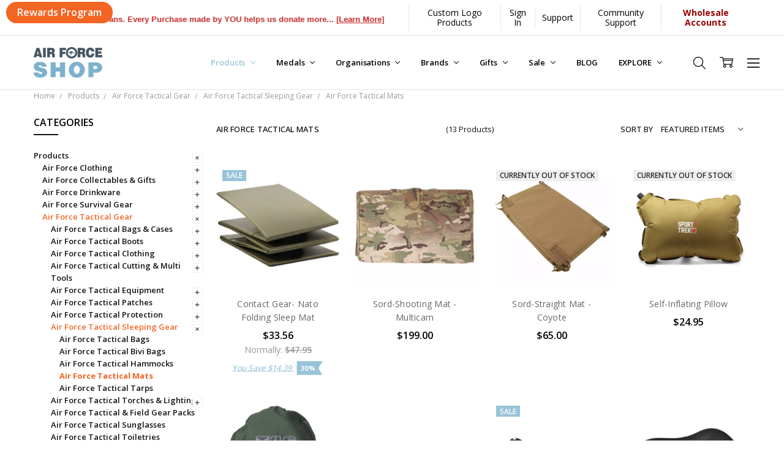

--- FILE ---
content_type: text/html; charset=UTF-8
request_url: https://airforceshop.com.au/search.php
body_size: 179
content:
<div>
</div>

<script>window.bodlEvents.product.emit('bodl_v1_keyword_search', { event_id: '6e7c4129-58ad-4adb-8692-26fc836d5f53', search_keyword: '', channel_id: '1372660' });</script>

--- FILE ---
content_type: text/css; charset=UTF-8
request_url: https://cdn11.bigcommerce.com/s-r4y8z95iew/stencil/827703c0-baf7-013b-6538-66bf13c8f883/e/9773eba0-dd60-013e-a88a-12df8f8cb346/css/theme-7a39f410-757a-013e-4819-72a94b5026e7.css
body_size: 96836
content:
@charset "UTF-8";
meta.foundation-version {
  font-family: "/5.5.3/"; }

meta.foundation-mq-small {
  font-family: "/only screen/";
  width: 0; }

meta.foundation-mq-small-only {
  font-family: "/only screen and (max-width: 551px)/";
  width: 0; }

meta.foundation-mq-medium {
  font-family: "/only screen and (min-width:551px)/";
  width: 551px; }

meta.foundation-mq-medium-only {
  font-family: "/only screen and (min-width:551px) and (max-width:801px)/";
  width: 551px; }

meta.foundation-mq-large {
  font-family: "/only screen and (min-width:801px)/";
  width: 801px; }

meta.foundation-mq-large-only {
  font-family: "/only screen and (min-width:801px) and (max-width:1261px)/";
  width: 801px; }

meta.foundation-mq-xlarge {
  font-family: "/only screen and (min-width:1261px)/";
  width: 1261px; }

meta.foundation-mq-xlarge-only {
  font-family: "/only screen and (min-width:1261px) and (max-width:1681px)/";
  width: 1261px; }

meta.foundation-mq-xxlarge {
  font-family: "/only screen and (min-width:1681px)/";
  width: 1681px; }

meta.foundation-data-attribute-namespace {
  font-family: false; }

.u-block {
  display: block !important; }

.u-inlineBlock {
  display: inline-block !important;
  max-width: 100% !important; }

.u-hidden {
  display: none !important; }

.u-hiddenVisually {
  border: 0 !important;
  clip: rect(1px, 1px, 1px, 1px) !important;
  height: 1px !important;
  overflow: hidden !important;
  padding: 0 !important;
  position: absolute !important;
  width: 1px !important; }

.is-srOnly {
  border: 0 !important;
  clip: rect(1px, 1px, 1px, 1px) !important;
  height: 1px !important;
  overflow: hidden !important;
  padding: 0 !important;
  position: absolute !important;
  width: 1px !important; }

.u-textAlignCenter {
  text-align: center !important; }

.u-textAlignLeft {
  text-align: left !important; }

.u-textAlignRight {
  text-align: right !important; }

.u-textBreak {
  word-wrap: break-word !important; }

.u-textInheritColor {
  color: inherit !important; }

.u-textKern {
  text-rendering: optimizeLegibility !important;
  font-feature-settings: "kern" 1 !important;
  font-kerning: normal !important; }

.u-textLead {
  line-height: 1.6 !important;
  font-size: 1.1em !important; }

.u-textNoWrap {
  white-space: nowrap !important; }

.u-textTruncate {
  max-width: 100% !important;
  overflow: hidden !important;
  text-overflow: ellipsis !important;
  white-space: nowrap !important;
  word-wrap: normal !important; }

.u-fontSmoothing {
  -moz-osx-font-smoothing: grayscale !important;
  -webkit-font-smoothing: antialiased !important; }

@media (min-width: 801px) {
  .u-hiddenVisually-desktop {
    border: 0 !important;
    clip: rect(1px, 1px, 1px, 1px) !important;
    height: 1px !important;
    overflow: hidden !important;
    padding: 0 !important;
    position: absolute !important;
    width: 1px !important; } }

@media (min-width: 551px) and (max-width: 800px) {
  .u-hiddenVisually-tablet {
    border: 0 !important;
    clip: rect(1px, 1px, 1px, 1px) !important;
    height: 1px !important;
    overflow: hidden !important;
    padding: 0 !important;
    position: absolute !important;
    width: 1px !important; } }

@media (max-width: 550px) {
  .u-hiddenVisually-mobile {
    border: 0 !important;
    clip: rect(1px, 1px, 1px, 1px) !important;
    height: 1px !important;
    overflow: hidden !important;
    padding: 0 !important;
    position: absolute !important;
    width: 1px !important; } }

/**
 * Call from a <body>'s class to display page heading on mobile
 * - Category page
 * - Brand page
 */
@media (max-width: 800px) {
  
  .body-page-heading-mobile .header-main-container {
    height: 55px; }
  
  .body-page-heading-mobile .header-logo {
    display: none; }
  
  .body-page-heading-mobile .page-heading-logo,
  .body-page-heading-mobile h1.page-heading {
    position: fixed;
    margin: 0;
    padding: 0;
    height: 55px;
    width: calc(100% - 110px);
    left: 55px;
    right: 55px;
    top: 0;
    overflow: hidden;
    vertical-align: middle;
    display: flex;
    align-items: center;
    justify-content: center;
    text-align: center;
    font-size: 20px;
    color: black;
    z-index: 24; }
    .has-activeNavPages .page-heading-logo,
    .has-activeNavPages h1.page-heading {
      z-index: 15; }
    
    .body-page-heading-mobile .page-heading-logo > span,
    .body-page-heading-mobile h1.page-heading > span {
      display: block;
      overflow: hidden;
      text-overflow: ellipsis;
      white-space: nowrap; } }

.mobile-panel-heading, .navUser-panel-heading, .navPages-container-heading, .productView-properties-panel-heading,
.productView-addition-panel-heading, .productView-warranty-panel-heading, .productView-reviews-panel-heading {
  margin: 0;
  width: 100%;
  height: 55px;
  overflow: hidden;
  padding: 0 55px;
  vertical-align: middle;
  display: flex;
  align-items: center;
  justify-content: center;
  text-align: center;
  border-bottom: 1px solid #e5e5e5;
  font-size: 20px;
  text-transform: uppercase;
  background-color: white;
  color: black; }
  @media (min-width: 801px) {
    .mobile-panel-heading, .navUser-panel-heading, .navPages-container-heading, .productView-properties-panel-heading,
    .productView-addition-panel-heading, .productView-warranty-panel-heading, .productView-reviews-panel-heading {
      display: none; } }

.mobile-panel-heading-ellipse, .navUser-panel-heading-ellipse, .navPages-container-heading-ellipse {
  display: block;
  overflow: hidden;
  text-overflow: ellipsis;
  white-space: nowrap; }

.mobile-panel-close {
  position: absolute;
  top: 0;
  right: 0;
  width: 2.85714rem;
  height: 2.85714rem;
  z-index: 51;
  padding: 0.42857rem;
  background-color: white; }
  .mobile-panel-heading ~ .mobile-panel-close, .navUser-panel-heading ~ .mobile-panel-close, .navPages-container-heading ~ .mobile-panel-close, .productView-properties-panel-heading ~ .mobile-panel-close, .productView-addition-panel-heading ~ .mobile-panel-close, .productView-warranty-panel-heading ~ .mobile-panel-close, .productView-reviews-panel-heading ~ .mobile-panel-close {
    top: 27.5px;
    transform: translateY(-50%); }
  @media (min-width: 801px) {
    .mobile-panel-close {
      display: none; } }
  .mobile-panel-close svg {
    width: 100%;
    height: 100%;
    fill: black; }
  .mobile-panel-close:hover svg {
    fill: #98c3d9; }

.navUser-panel, .mobileSortBy-panel, .navCatalog-panel {
  background-color: white;
  position: fixed;
  top: 0;
  bottom: 55px;
  left: auto;
  right: -100%;
  width: 100%;
  height: auto;
  padding: 0;
  box-shadow: 0 0 30px rgba(0, 0, 0, 0.1);
  opacity: 0;
  transition: all .2s ease-in-out;
  z-index: 25; }
  .u-hiddenVisually.navUser-panel, .u-hiddenVisually.mobileSortBy-panel, .u-hiddenVisually.navCatalog-panel {
    position: fixed !important; }
  .is-open.navUser-panel, .is-open.mobileSortBy-panel, .is-open.navCatalog-panel {
    right: 0;
    opacity: 1; }

.mobileSortBy-panel-body, .navCatalog-panel-body {
  position: absolute;
  top: 55px;
  bottom: 0;
  left: 0;
  right: 0;
  width: auto;
  height: auto;
  overflow: auto;
  padding: 1.6rem;
  -webkit-overflow-scrolling: touch; }

.mobile-toggle-floating-button, .mobile-toggle-floating-button-primary, .mobileSidebar-toggle, .mobileSortBy-toggle {
  display: none; }
  @media (max-width: 800px) {
    .mobile-toggle-floating-button, .mobile-toggle-floating-button-primary, .mobileSidebar-toggle, .mobileSortBy-toggle {
      -webkit-appearance: none;
      -moz-appearance: none;
      border-radius: 0;
      border-style: solid;
      border-width: 1px;
      cursor: pointer;
      font-family: "Open Sans", Arial, Helvetica, sans-serif;
      font-weight: 500;
      line-height: normal;
      margin: 0 0 1rem;
      position: relative;
      text-align: center;
      text-decoration: none;
      display: inline-block;
      position: fixed;
      bottom: 95px;
      right: 20px;
      width: 60px;
      height: 60px;
      border: 0;
      border-radius: 30px;
      padding: 0;
      margin: 0;
      text-align: center;
      line-height: 60px;
      text-decoration: none;
      box-shadow: 0 5px 15px rgba(0, 0, 0, 0.3);
      z-index: 10;
      background-color: white;
      border-color: black; }
      .mobile-toggle-floating-button:hover, .mobile-toggle-floating-button-primary:hover, .mobileSidebar-toggle:hover, .mobileSortBy-toggle:hover {
        background-color: black;
        border-color: black; }
      .is-open.mobile-toggle-floating-button .icon.on, .is-open.mobile-toggle-floating-button-primary .icon.on, .is-open.mobileSidebar-toggle .icon.on, .is-open.mobileSortBy-toggle .icon.on {
        visibility: hidden; }
      .is-open.mobile-toggle-floating-button .icon.off, .is-open.mobile-toggle-floating-button-primary .icon.off, .is-open.mobileSidebar-toggle .icon.off, .is-open.mobileSortBy-toggle .icon.off {
        visibility: visible; }
      .mobile-toggle-floating-button .icon, .mobile-toggle-floating-button-primary .icon, .mobileSidebar-toggle .icon, .mobileSortBy-toggle .icon {
        position: absolute;
        top: 0;
        left: 0;
        width: 100%;
        height: 100%;
        display: block;
        padding: 15px 0;
        transition: none;
        font-style: normal;
        font-weight: 700;
        font-size: 12px;
        text-transform: uppercase;
        color: black;
        line-height: 30px; }
        .mobile-toggle-floating-button .icon.off, .mobile-toggle-floating-button-primary .icon.off, .mobileSidebar-toggle .icon.off, .mobileSortBy-toggle .icon.off {
          visibility: hidden; }
      .mobile-toggle-floating-button .icon svg, .mobile-toggle-floating-button-primary .icon svg, .mobileSidebar-toggle .icon svg, .mobileSortBy-toggle .icon svg {
        fill: black; }
      .mobile-toggle-floating-button:hover .icon, .mobile-toggle-floating-button-primary:hover .icon, .mobileSidebar-toggle:hover .icon, .mobileSortBy-toggle:hover .icon {
        color: white; }
        .mobile-toggle-floating-button:hover .icon svg, .mobile-toggle-floating-button-primary:hover .icon svg, .mobileSidebar-toggle:hover .icon svg, .mobileSortBy-toggle:hover .icon svg {
          fill: white; }
      .mobile-toggle-floating-button:focus .icon, .mobile-toggle-floating-button-primary:focus .icon, .mobileSidebar-toggle:focus .icon, .mobileSortBy-toggle:focus .icon {
        color: black; }
        .mobile-toggle-floating-button:focus .icon svg, .mobile-toggle-floating-button-primary:focus .icon svg, .mobileSidebar-toggle:focus .icon svg, .mobileSortBy-toggle:focus .icon svg {
          fill: black; } }

.mobile-toggle-floating-button-primary {
  background-color: black;
  border-color: black; }
  .mobile-toggle-floating-button-primary:hover {
    background-color: #98c3d9;
    border-color: #98c3d9; }
  .mobile-toggle-floating-button-primary .icon {
    color: white; }
  .mobile-toggle-floating-button-primary .icon svg {
    fill: white; }
  .mobile-toggle-floating-button-primary:hover .icon {
    color: white; }
    .mobile-toggle-floating-button-primary:hover .icon svg {
      fill: white; }
  .mobile-toggle-floating-button-primary:focus .icon {
    color: white; }
    .mobile-toggle-floating-button-primary:focus .icon svg {
      fill: white; }

@keyframes shadow-pulse {
  0% {
    box-shadow: 0 5px 15px rgba(0, 0, 0, 0.3); }
  100% {
    box-shadow: 0 0 5px 25px rgba(0, 0, 0, 0); } }

.u-shadowPulse {
  animation: shadow-pulse 1s infinite; }
  .u-shadowPulse:hover {
    animation: none; }

/*!
 * animate.css -http://daneden.me/animate
 * Version - 3.6.0
 * Licensed under the MIT license - http://opensource.org/licenses/MIT
 *
 * Copyright (c) 2018 Daniel Eden
 */
.animated {
  -webkit-animation-duration: 1s;
  animation-duration: 1s;
  -webkit-animation-fill-mode: both;
  animation-fill-mode: both; }

.animated.infinite {
  -webkit-animation-iteration-count: infinite;
  animation-iteration-count: infinite; }

@-webkit-keyframes bounce {
  0%, 20%, 53%, 80%, to {
    -webkit-animation-timing-function: cubic-bezier(0.215, 0.61, 0.355, 1);
    animation-timing-function: cubic-bezier(0.215, 0.61, 0.355, 1);
    -webkit-transform: translateZ(0);
    transform: translateZ(0); }
  40%, 43% {
    -webkit-animation-timing-function: cubic-bezier(0.755, 0.05, 0.855, 0.06);
    animation-timing-function: cubic-bezier(0.755, 0.05, 0.855, 0.06);
    -webkit-transform: translate3d(0, -30px, 0);
    transform: translate3d(0, -30px, 0); }
  70% {
    -webkit-animation-timing-function: cubic-bezier(0.755, 0.05, 0.855, 0.06);
    animation-timing-function: cubic-bezier(0.755, 0.05, 0.855, 0.06);
    -webkit-transform: translate3d(0, -15px, 0);
    transform: translate3d(0, -15px, 0); }
  90% {
    -webkit-transform: translate3d(0, -4px, 0);
    transform: translate3d(0, -4px, 0); } }

@keyframes bounce {
  0%, 20%, 53%, 80%, to {
    -webkit-animation-timing-function: cubic-bezier(0.215, 0.61, 0.355, 1);
    animation-timing-function: cubic-bezier(0.215, 0.61, 0.355, 1);
    -webkit-transform: translateZ(0);
    transform: translateZ(0); }
  40%, 43% {
    -webkit-animation-timing-function: cubic-bezier(0.755, 0.05, 0.855, 0.06);
    animation-timing-function: cubic-bezier(0.755, 0.05, 0.855, 0.06);
    -webkit-transform: translate3d(0, -30px, 0);
    transform: translate3d(0, -30px, 0); }
  70% {
    -webkit-animation-timing-function: cubic-bezier(0.755, 0.05, 0.855, 0.06);
    animation-timing-function: cubic-bezier(0.755, 0.05, 0.855, 0.06);
    -webkit-transform: translate3d(0, -15px, 0);
    transform: translate3d(0, -15px, 0); }
  90% {
    -webkit-transform: translate3d(0, -4px, 0);
    transform: translate3d(0, -4px, 0); } }

.bounce {
  -webkit-animation-name: bounce;
  animation-name: bounce;
  -webkit-transform-origin: center bottom;
  transform-origin: center bottom; }

@-webkit-keyframes flash {
  0%, 50%, to {
    opacity: 1; }
  25%, 75% {
    opacity: 0; } }

@keyframes flash {
  0%, 50%, to {
    opacity: 1; }
  25%, 75% {
    opacity: 0; } }

.flash {
  -webkit-animation-name: flash;
  animation-name: flash; }

@-webkit-keyframes pulse {
  0% {
    -webkit-transform: scaleX(1);
    transform: scaleX(1); }
  50% {
    -webkit-transform: scale3d(1.05, 1.05, 1.05);
    transform: scale3d(1.05, 1.05, 1.05); }
  to {
    -webkit-transform: scaleX(1);
    transform: scaleX(1); } }

@keyframes pulse {
  0% {
    -webkit-transform: scaleX(1);
    transform: scaleX(1); }
  50% {
    -webkit-transform: scale3d(1.05, 1.05, 1.05);
    transform: scale3d(1.05, 1.05, 1.05); }
  to {
    -webkit-transform: scaleX(1);
    transform: scaleX(1); } }

.pulse {
  -webkit-animation-name: pulse;
  animation-name: pulse; }

@-webkit-keyframes rubberBand {
  0% {
    -webkit-transform: scaleX(1);
    transform: scaleX(1); }
  30% {
    -webkit-transform: scale3d(1.25, 0.75, 1);
    transform: scale3d(1.25, 0.75, 1); }
  40% {
    -webkit-transform: scale3d(0.75, 1.25, 1);
    transform: scale3d(0.75, 1.25, 1); }
  50% {
    -webkit-transform: scale3d(1.15, 0.85, 1);
    transform: scale3d(1.15, 0.85, 1); }
  65% {
    -webkit-transform: scale3d(0.95, 1.05, 1);
    transform: scale3d(0.95, 1.05, 1); }
  75% {
    -webkit-transform: scale3d(1.05, 0.95, 1);
    transform: scale3d(1.05, 0.95, 1); }
  to {
    -webkit-transform: scaleX(1);
    transform: scaleX(1); } }

@keyframes rubberBand {
  0% {
    -webkit-transform: scaleX(1);
    transform: scaleX(1); }
  30% {
    -webkit-transform: scale3d(1.25, 0.75, 1);
    transform: scale3d(1.25, 0.75, 1); }
  40% {
    -webkit-transform: scale3d(0.75, 1.25, 1);
    transform: scale3d(0.75, 1.25, 1); }
  50% {
    -webkit-transform: scale3d(1.15, 0.85, 1);
    transform: scale3d(1.15, 0.85, 1); }
  65% {
    -webkit-transform: scale3d(0.95, 1.05, 1);
    transform: scale3d(0.95, 1.05, 1); }
  75% {
    -webkit-transform: scale3d(1.05, 0.95, 1);
    transform: scale3d(1.05, 0.95, 1); }
  to {
    -webkit-transform: scaleX(1);
    transform: scaleX(1); } }

.rubberBand {
  -webkit-animation-name: rubberBand;
  animation-name: rubberBand; }

@-webkit-keyframes shake {
  0%, to {
    -webkit-transform: translateZ(0);
    transform: translateZ(0); }
  10%, 30%, 50%, 70%, 90% {
    -webkit-transform: translate3d(-10px, 0, 0);
    transform: translate3d(-10px, 0, 0); }
  20%, 40%, 60%, 80% {
    -webkit-transform: translate3d(10px, 0, 0);
    transform: translate3d(10px, 0, 0); } }

@keyframes shake {
  0%, to {
    -webkit-transform: translateZ(0);
    transform: translateZ(0); }
  10%, 30%, 50%, 70%, 90% {
    -webkit-transform: translate3d(-10px, 0, 0);
    transform: translate3d(-10px, 0, 0); }
  20%, 40%, 60%, 80% {
    -webkit-transform: translate3d(10px, 0, 0);
    transform: translate3d(10px, 0, 0); } }

.shake {
  -webkit-animation-name: shake;
  animation-name: shake; }

@-webkit-keyframes headShake {
  0% {
    -webkit-transform: translateX(0);
    transform: translateX(0); }
  6.5% {
    -webkit-transform: translateX(-6px) rotateY(-9deg);
    transform: translateX(-6px) rotateY(-9deg); }
  18.5% {
    -webkit-transform: translateX(5px) rotateY(7deg);
    transform: translateX(5px) rotateY(7deg); }
  31.5% {
    -webkit-transform: translateX(-3px) rotateY(-5deg);
    transform: translateX(-3px) rotateY(-5deg); }
  43.5% {
    -webkit-transform: translateX(2px) rotateY(3deg);
    transform: translateX(2px) rotateY(3deg); }
  50% {
    -webkit-transform: translateX(0);
    transform: translateX(0); } }

@keyframes headShake {
  0% {
    -webkit-transform: translateX(0);
    transform: translateX(0); }
  6.5% {
    -webkit-transform: translateX(-6px) rotateY(-9deg);
    transform: translateX(-6px) rotateY(-9deg); }
  18.5% {
    -webkit-transform: translateX(5px) rotateY(7deg);
    transform: translateX(5px) rotateY(7deg); }
  31.5% {
    -webkit-transform: translateX(-3px) rotateY(-5deg);
    transform: translateX(-3px) rotateY(-5deg); }
  43.5% {
    -webkit-transform: translateX(2px) rotateY(3deg);
    transform: translateX(2px) rotateY(3deg); }
  50% {
    -webkit-transform: translateX(0);
    transform: translateX(0); } }

.headShake {
  -webkit-animation-timing-function: ease-in-out;
  animation-timing-function: ease-in-out;
  -webkit-animation-name: headShake;
  animation-name: headShake; }

@-webkit-keyframes swing {
  20% {
    -webkit-transform: rotate(15deg);
    transform: rotate(15deg); }
  40% {
    -webkit-transform: rotate(-10deg);
    transform: rotate(-10deg); }
  60% {
    -webkit-transform: rotate(5deg);
    transform: rotate(5deg); }
  80% {
    -webkit-transform: rotate(-5deg);
    transform: rotate(-5deg); }
  to {
    -webkit-transform: rotate(0deg);
    transform: rotate(0deg); } }

@keyframes swing {
  20% {
    -webkit-transform: rotate(15deg);
    transform: rotate(15deg); }
  40% {
    -webkit-transform: rotate(-10deg);
    transform: rotate(-10deg); }
  60% {
    -webkit-transform: rotate(5deg);
    transform: rotate(5deg); }
  80% {
    -webkit-transform: rotate(-5deg);
    transform: rotate(-5deg); }
  to {
    -webkit-transform: rotate(0deg);
    transform: rotate(0deg); } }

.swing {
  -webkit-transform-origin: top center;
  transform-origin: top center;
  -webkit-animation-name: swing;
  animation-name: swing; }

@-webkit-keyframes tada {
  0% {
    -webkit-transform: scaleX(1);
    transform: scaleX(1); }
  10%, 20% {
    -webkit-transform: scale3d(0.9, 0.9, 0.9) rotate(-3deg);
    transform: scale3d(0.9, 0.9, 0.9) rotate(-3deg); }
  30%, 50%, 70%, 90% {
    -webkit-transform: scale3d(1.1, 1.1, 1.1) rotate(3deg);
    transform: scale3d(1.1, 1.1, 1.1) rotate(3deg); }
  40%, 60%, 80% {
    -webkit-transform: scale3d(1.1, 1.1, 1.1) rotate(-3deg);
    transform: scale3d(1.1, 1.1, 1.1) rotate(-3deg); }
  to {
    -webkit-transform: scaleX(1);
    transform: scaleX(1); } }

@keyframes tada {
  0% {
    -webkit-transform: scaleX(1);
    transform: scaleX(1); }
  10%, 20% {
    -webkit-transform: scale3d(0.9, 0.9, 0.9) rotate(-3deg);
    transform: scale3d(0.9, 0.9, 0.9) rotate(-3deg); }
  30%, 50%, 70%, 90% {
    -webkit-transform: scale3d(1.1, 1.1, 1.1) rotate(3deg);
    transform: scale3d(1.1, 1.1, 1.1) rotate(3deg); }
  40%, 60%, 80% {
    -webkit-transform: scale3d(1.1, 1.1, 1.1) rotate(-3deg);
    transform: scale3d(1.1, 1.1, 1.1) rotate(-3deg); }
  to {
    -webkit-transform: scaleX(1);
    transform: scaleX(1); } }

.tada {
  -webkit-animation-name: tada;
  animation-name: tada; }

@-webkit-keyframes wobble {
  0% {
    -webkit-transform: translateZ(0);
    transform: translateZ(0); }
  15% {
    -webkit-transform: translate3d(-25%, 0, 0) rotate(-5deg);
    transform: translate3d(-25%, 0, 0) rotate(-5deg); }
  30% {
    -webkit-transform: translate3d(20%, 0, 0) rotate(3deg);
    transform: translate3d(20%, 0, 0) rotate(3deg); }
  45% {
    -webkit-transform: translate3d(-15%, 0, 0) rotate(-3deg);
    transform: translate3d(-15%, 0, 0) rotate(-3deg); }
  60% {
    -webkit-transform: translate3d(10%, 0, 0) rotate(2deg);
    transform: translate3d(10%, 0, 0) rotate(2deg); }
  75% {
    -webkit-transform: translate3d(-5%, 0, 0) rotate(-1deg);
    transform: translate3d(-5%, 0, 0) rotate(-1deg); }
  to {
    -webkit-transform: translateZ(0);
    transform: translateZ(0); } }

@keyframes wobble {
  0% {
    -webkit-transform: translateZ(0);
    transform: translateZ(0); }
  15% {
    -webkit-transform: translate3d(-25%, 0, 0) rotate(-5deg);
    transform: translate3d(-25%, 0, 0) rotate(-5deg); }
  30% {
    -webkit-transform: translate3d(20%, 0, 0) rotate(3deg);
    transform: translate3d(20%, 0, 0) rotate(3deg); }
  45% {
    -webkit-transform: translate3d(-15%, 0, 0) rotate(-3deg);
    transform: translate3d(-15%, 0, 0) rotate(-3deg); }
  60% {
    -webkit-transform: translate3d(10%, 0, 0) rotate(2deg);
    transform: translate3d(10%, 0, 0) rotate(2deg); }
  75% {
    -webkit-transform: translate3d(-5%, 0, 0) rotate(-1deg);
    transform: translate3d(-5%, 0, 0) rotate(-1deg); }
  to {
    -webkit-transform: translateZ(0);
    transform: translateZ(0); } }

.wobble {
  -webkit-animation-name: wobble;
  animation-name: wobble; }

@-webkit-keyframes jello {
  0%, 11.1%, to {
    -webkit-transform: translateZ(0);
    transform: translateZ(0); }
  22.2% {
    -webkit-transform: skewX(-12.5deg) skewY(-12.5deg);
    transform: skewX(-12.5deg) skewY(-12.5deg); }
  33.3% {
    -webkit-transform: skewX(6.25deg) skewY(6.25deg);
    transform: skewX(6.25deg) skewY(6.25deg); }
  44.4% {
    -webkit-transform: skewX(-3.125deg) skewY(-3.125deg);
    transform: skewX(-3.125deg) skewY(-3.125deg); }
  55.5% {
    -webkit-transform: skewX(1.5625deg) skewY(1.5625deg);
    transform: skewX(1.5625deg) skewY(1.5625deg); }
  66.6% {
    -webkit-transform: skewX(-0.78125deg) skewY(-0.78125deg);
    transform: skewX(-0.78125deg) skewY(-0.78125deg); }
  77.7% {
    -webkit-transform: skewX(0.39062deg) skewY(0.39062deg);
    transform: skewX(0.39062deg) skewY(0.39062deg); }
  88.8% {
    -webkit-transform: skewX(-0.19531deg) skewY(-0.19531deg);
    transform: skewX(-0.19531deg) skewY(-0.19531deg); } }

@keyframes jello {
  0%, 11.1%, to {
    -webkit-transform: translateZ(0);
    transform: translateZ(0); }
  22.2% {
    -webkit-transform: skewX(-12.5deg) skewY(-12.5deg);
    transform: skewX(-12.5deg) skewY(-12.5deg); }
  33.3% {
    -webkit-transform: skewX(6.25deg) skewY(6.25deg);
    transform: skewX(6.25deg) skewY(6.25deg); }
  44.4% {
    -webkit-transform: skewX(-3.125deg) skewY(-3.125deg);
    transform: skewX(-3.125deg) skewY(-3.125deg); }
  55.5% {
    -webkit-transform: skewX(1.5625deg) skewY(1.5625deg);
    transform: skewX(1.5625deg) skewY(1.5625deg); }
  66.6% {
    -webkit-transform: skewX(-0.78125deg) skewY(-0.78125deg);
    transform: skewX(-0.78125deg) skewY(-0.78125deg); }
  77.7% {
    -webkit-transform: skewX(0.39062deg) skewY(0.39062deg);
    transform: skewX(0.39062deg) skewY(0.39062deg); }
  88.8% {
    -webkit-transform: skewX(-0.19531deg) skewY(-0.19531deg);
    transform: skewX(-0.19531deg) skewY(-0.19531deg); } }

.jello {
  -webkit-animation-name: jello;
  animation-name: jello;
  -webkit-transform-origin: center;
  transform-origin: center; }

@-webkit-keyframes bounceIn {
  0%, 20%, 40%, 60%, 80%, to {
    -webkit-animation-timing-function: cubic-bezier(0.215, 0.61, 0.355, 1);
    animation-timing-function: cubic-bezier(0.215, 0.61, 0.355, 1); }
  0% {
    opacity: 0;
    -webkit-transform: scale3d(0.3, 0.3, 0.3);
    transform: scale3d(0.3, 0.3, 0.3); }
  20% {
    -webkit-transform: scale3d(1.1, 1.1, 1.1);
    transform: scale3d(1.1, 1.1, 1.1); }
  40% {
    -webkit-transform: scale3d(0.9, 0.9, 0.9);
    transform: scale3d(0.9, 0.9, 0.9); }
  60% {
    opacity: 1;
    -webkit-transform: scale3d(1.03, 1.03, 1.03);
    transform: scale3d(1.03, 1.03, 1.03); }
  80% {
    -webkit-transform: scale3d(0.97, 0.97, 0.97);
    transform: scale3d(0.97, 0.97, 0.97); }
  to {
    opacity: 1;
    -webkit-transform: scaleX(1);
    transform: scaleX(1); } }

@keyframes bounceIn {
  0%, 20%, 40%, 60%, 80%, to {
    -webkit-animation-timing-function: cubic-bezier(0.215, 0.61, 0.355, 1);
    animation-timing-function: cubic-bezier(0.215, 0.61, 0.355, 1); }
  0% {
    opacity: 0;
    -webkit-transform: scale3d(0.3, 0.3, 0.3);
    transform: scale3d(0.3, 0.3, 0.3); }
  20% {
    -webkit-transform: scale3d(1.1, 1.1, 1.1);
    transform: scale3d(1.1, 1.1, 1.1); }
  40% {
    -webkit-transform: scale3d(0.9, 0.9, 0.9);
    transform: scale3d(0.9, 0.9, 0.9); }
  60% {
    opacity: 1;
    -webkit-transform: scale3d(1.03, 1.03, 1.03);
    transform: scale3d(1.03, 1.03, 1.03); }
  80% {
    -webkit-transform: scale3d(0.97, 0.97, 0.97);
    transform: scale3d(0.97, 0.97, 0.97); }
  to {
    opacity: 1;
    -webkit-transform: scaleX(1);
    transform: scaleX(1); } }

.bounceIn {
  -webkit-animation-duration: .75s;
  animation-duration: .75s;
  -webkit-animation-name: bounceIn;
  animation-name: bounceIn; }

@-webkit-keyframes bounceInDown {
  0%, 60%, 75%, 90%, to {
    -webkit-animation-timing-function: cubic-bezier(0.215, 0.61, 0.355, 1);
    animation-timing-function: cubic-bezier(0.215, 0.61, 0.355, 1); }
  0% {
    opacity: 0;
    -webkit-transform: translate3d(0, -3000px, 0);
    transform: translate3d(0, -3000px, 0); }
  60% {
    opacity: 1;
    -webkit-transform: translate3d(0, 25px, 0);
    transform: translate3d(0, 25px, 0); }
  75% {
    -webkit-transform: translate3d(0, -10px, 0);
    transform: translate3d(0, -10px, 0); }
  90% {
    -webkit-transform: translate3d(0, 5px, 0);
    transform: translate3d(0, 5px, 0); }
  to {
    -webkit-transform: translateZ(0);
    transform: translateZ(0); } }

@keyframes bounceInDown {
  0%, 60%, 75%, 90%, to {
    -webkit-animation-timing-function: cubic-bezier(0.215, 0.61, 0.355, 1);
    animation-timing-function: cubic-bezier(0.215, 0.61, 0.355, 1); }
  0% {
    opacity: 0;
    -webkit-transform: translate3d(0, -3000px, 0);
    transform: translate3d(0, -3000px, 0); }
  60% {
    opacity: 1;
    -webkit-transform: translate3d(0, 25px, 0);
    transform: translate3d(0, 25px, 0); }
  75% {
    -webkit-transform: translate3d(0, -10px, 0);
    transform: translate3d(0, -10px, 0); }
  90% {
    -webkit-transform: translate3d(0, 5px, 0);
    transform: translate3d(0, 5px, 0); }
  to {
    -webkit-transform: translateZ(0);
    transform: translateZ(0); } }

.bounceInDown {
  -webkit-animation-name: bounceInDown;
  animation-name: bounceInDown; }

@-webkit-keyframes bounceInLeft {
  0%, 60%, 75%, 90%, to {
    -webkit-animation-timing-function: cubic-bezier(0.215, 0.61, 0.355, 1);
    animation-timing-function: cubic-bezier(0.215, 0.61, 0.355, 1); }
  0% {
    opacity: 0;
    -webkit-transform: translate3d(-3000px, 0, 0);
    transform: translate3d(-3000px, 0, 0); }
  60% {
    opacity: 1;
    -webkit-transform: translate3d(25px, 0, 0);
    transform: translate3d(25px, 0, 0); }
  75% {
    -webkit-transform: translate3d(-10px, 0, 0);
    transform: translate3d(-10px, 0, 0); }
  90% {
    -webkit-transform: translate3d(5px, 0, 0);
    transform: translate3d(5px, 0, 0); }
  to {
    -webkit-transform: translateZ(0);
    transform: translateZ(0); } }

@keyframes bounceInLeft {
  0%, 60%, 75%, 90%, to {
    -webkit-animation-timing-function: cubic-bezier(0.215, 0.61, 0.355, 1);
    animation-timing-function: cubic-bezier(0.215, 0.61, 0.355, 1); }
  0% {
    opacity: 0;
    -webkit-transform: translate3d(-3000px, 0, 0);
    transform: translate3d(-3000px, 0, 0); }
  60% {
    opacity: 1;
    -webkit-transform: translate3d(25px, 0, 0);
    transform: translate3d(25px, 0, 0); }
  75% {
    -webkit-transform: translate3d(-10px, 0, 0);
    transform: translate3d(-10px, 0, 0); }
  90% {
    -webkit-transform: translate3d(5px, 0, 0);
    transform: translate3d(5px, 0, 0); }
  to {
    -webkit-transform: translateZ(0);
    transform: translateZ(0); } }

.bounceInLeft {
  -webkit-animation-name: bounceInLeft;
  animation-name: bounceInLeft; }

@-webkit-keyframes bounceInRight {
  0%, 60%, 75%, 90%, to {
    -webkit-animation-timing-function: cubic-bezier(0.215, 0.61, 0.355, 1);
    animation-timing-function: cubic-bezier(0.215, 0.61, 0.355, 1); }
  0% {
    opacity: 0;
    -webkit-transform: translate3d(3000px, 0, 0);
    transform: translate3d(3000px, 0, 0); }
  60% {
    opacity: 1;
    -webkit-transform: translate3d(-25px, 0, 0);
    transform: translate3d(-25px, 0, 0); }
  75% {
    -webkit-transform: translate3d(10px, 0, 0);
    transform: translate3d(10px, 0, 0); }
  90% {
    -webkit-transform: translate3d(-5px, 0, 0);
    transform: translate3d(-5px, 0, 0); }
  to {
    -webkit-transform: translateZ(0);
    transform: translateZ(0); } }

@keyframes bounceInRight {
  0%, 60%, 75%, 90%, to {
    -webkit-animation-timing-function: cubic-bezier(0.215, 0.61, 0.355, 1);
    animation-timing-function: cubic-bezier(0.215, 0.61, 0.355, 1); }
  0% {
    opacity: 0;
    -webkit-transform: translate3d(3000px, 0, 0);
    transform: translate3d(3000px, 0, 0); }
  60% {
    opacity: 1;
    -webkit-transform: translate3d(-25px, 0, 0);
    transform: translate3d(-25px, 0, 0); }
  75% {
    -webkit-transform: translate3d(10px, 0, 0);
    transform: translate3d(10px, 0, 0); }
  90% {
    -webkit-transform: translate3d(-5px, 0, 0);
    transform: translate3d(-5px, 0, 0); }
  to {
    -webkit-transform: translateZ(0);
    transform: translateZ(0); } }

.bounceInRight {
  -webkit-animation-name: bounceInRight;
  animation-name: bounceInRight; }

@-webkit-keyframes bounceInUp {
  0%, 60%, 75%, 90%, to {
    -webkit-animation-timing-function: cubic-bezier(0.215, 0.61, 0.355, 1);
    animation-timing-function: cubic-bezier(0.215, 0.61, 0.355, 1); }
  0% {
    opacity: 0;
    -webkit-transform: translate3d(0, 3000px, 0);
    transform: translate3d(0, 3000px, 0); }
  60% {
    opacity: 1;
    -webkit-transform: translate3d(0, -20px, 0);
    transform: translate3d(0, -20px, 0); }
  75% {
    -webkit-transform: translate3d(0, 10px, 0);
    transform: translate3d(0, 10px, 0); }
  90% {
    -webkit-transform: translate3d(0, -5px, 0);
    transform: translate3d(0, -5px, 0); }
  to {
    -webkit-transform: translateZ(0);
    transform: translateZ(0); } }

@keyframes bounceInUp {
  0%, 60%, 75%, 90%, to {
    -webkit-animation-timing-function: cubic-bezier(0.215, 0.61, 0.355, 1);
    animation-timing-function: cubic-bezier(0.215, 0.61, 0.355, 1); }
  0% {
    opacity: 0;
    -webkit-transform: translate3d(0, 3000px, 0);
    transform: translate3d(0, 3000px, 0); }
  60% {
    opacity: 1;
    -webkit-transform: translate3d(0, -20px, 0);
    transform: translate3d(0, -20px, 0); }
  75% {
    -webkit-transform: translate3d(0, 10px, 0);
    transform: translate3d(0, 10px, 0); }
  90% {
    -webkit-transform: translate3d(0, -5px, 0);
    transform: translate3d(0, -5px, 0); }
  to {
    -webkit-transform: translateZ(0);
    transform: translateZ(0); } }

.bounceInUp {
  -webkit-animation-name: bounceInUp;
  animation-name: bounceInUp; }

@-webkit-keyframes bounceOut {
  20% {
    -webkit-transform: scale3d(0.9, 0.9, 0.9);
    transform: scale3d(0.9, 0.9, 0.9); }
  50%, 55% {
    opacity: 1;
    -webkit-transform: scale3d(1.1, 1.1, 1.1);
    transform: scale3d(1.1, 1.1, 1.1); }
  to {
    opacity: 0;
    -webkit-transform: scale3d(0.3, 0.3, 0.3);
    transform: scale3d(0.3, 0.3, 0.3); } }

@keyframes bounceOut {
  20% {
    -webkit-transform: scale3d(0.9, 0.9, 0.9);
    transform: scale3d(0.9, 0.9, 0.9); }
  50%, 55% {
    opacity: 1;
    -webkit-transform: scale3d(1.1, 1.1, 1.1);
    transform: scale3d(1.1, 1.1, 1.1); }
  to {
    opacity: 0;
    -webkit-transform: scale3d(0.3, 0.3, 0.3);
    transform: scale3d(0.3, 0.3, 0.3); } }

.bounceOut {
  -webkit-animation-duration: .75s;
  animation-duration: .75s;
  -webkit-animation-name: bounceOut;
  animation-name: bounceOut; }

@-webkit-keyframes bounceOutDown {
  20% {
    -webkit-transform: translate3d(0, 10px, 0);
    transform: translate3d(0, 10px, 0); }
  40%, 45% {
    opacity: 1;
    -webkit-transform: translate3d(0, -20px, 0);
    transform: translate3d(0, -20px, 0); }
  to {
    opacity: 0;
    -webkit-transform: translate3d(0, 2000px, 0);
    transform: translate3d(0, 2000px, 0); } }

@keyframes bounceOutDown {
  20% {
    -webkit-transform: translate3d(0, 10px, 0);
    transform: translate3d(0, 10px, 0); }
  40%, 45% {
    opacity: 1;
    -webkit-transform: translate3d(0, -20px, 0);
    transform: translate3d(0, -20px, 0); }
  to {
    opacity: 0;
    -webkit-transform: translate3d(0, 2000px, 0);
    transform: translate3d(0, 2000px, 0); } }

.bounceOutDown {
  -webkit-animation-name: bounceOutDown;
  animation-name: bounceOutDown; }

@-webkit-keyframes bounceOutLeft {
  20% {
    opacity: 1;
    -webkit-transform: translate3d(20px, 0, 0);
    transform: translate3d(20px, 0, 0); }
  to {
    opacity: 0;
    -webkit-transform: translate3d(-2000px, 0, 0);
    transform: translate3d(-2000px, 0, 0); } }

@keyframes bounceOutLeft {
  20% {
    opacity: 1;
    -webkit-transform: translate3d(20px, 0, 0);
    transform: translate3d(20px, 0, 0); }
  to {
    opacity: 0;
    -webkit-transform: translate3d(-2000px, 0, 0);
    transform: translate3d(-2000px, 0, 0); } }

.bounceOutLeft {
  -webkit-animation-name: bounceOutLeft;
  animation-name: bounceOutLeft; }

@-webkit-keyframes bounceOutRight {
  20% {
    opacity: 1;
    -webkit-transform: translate3d(-20px, 0, 0);
    transform: translate3d(-20px, 0, 0); }
  to {
    opacity: 0;
    -webkit-transform: translate3d(2000px, 0, 0);
    transform: translate3d(2000px, 0, 0); } }

@keyframes bounceOutRight {
  20% {
    opacity: 1;
    -webkit-transform: translate3d(-20px, 0, 0);
    transform: translate3d(-20px, 0, 0); }
  to {
    opacity: 0;
    -webkit-transform: translate3d(2000px, 0, 0);
    transform: translate3d(2000px, 0, 0); } }

.bounceOutRight {
  -webkit-animation-name: bounceOutRight;
  animation-name: bounceOutRight; }

@-webkit-keyframes bounceOutUp {
  20% {
    -webkit-transform: translate3d(0, -10px, 0);
    transform: translate3d(0, -10px, 0); }
  40%, 45% {
    opacity: 1;
    -webkit-transform: translate3d(0, 20px, 0);
    transform: translate3d(0, 20px, 0); }
  to {
    opacity: 0;
    -webkit-transform: translate3d(0, -2000px, 0);
    transform: translate3d(0, -2000px, 0); } }

@keyframes bounceOutUp {
  20% {
    -webkit-transform: translate3d(0, -10px, 0);
    transform: translate3d(0, -10px, 0); }
  40%, 45% {
    opacity: 1;
    -webkit-transform: translate3d(0, 20px, 0);
    transform: translate3d(0, 20px, 0); }
  to {
    opacity: 0;
    -webkit-transform: translate3d(0, -2000px, 0);
    transform: translate3d(0, -2000px, 0); } }

.bounceOutUp {
  -webkit-animation-name: bounceOutUp;
  animation-name: bounceOutUp; }

@-webkit-keyframes fadeIn {
  0% {
    opacity: 0; }
  to {
    opacity: 1; } }

@keyframes fadeIn {
  0% {
    opacity: 0; }
  to {
    opacity: 1; } }

.fadeIn {
  -webkit-animation-name: fadeIn;
  animation-name: fadeIn; }

@-webkit-keyframes fadeInDown {
  0% {
    opacity: 0;
    -webkit-transform: translate3d(0, -100%, 0);
    transform: translate3d(0, -100%, 0); }
  to {
    opacity: 1;
    -webkit-transform: translateZ(0);
    transform: translateZ(0); } }

@keyframes fadeInDown {
  0% {
    opacity: 0;
    -webkit-transform: translate3d(0, -100%, 0);
    transform: translate3d(0, -100%, 0); }
  to {
    opacity: 1;
    -webkit-transform: translateZ(0);
    transform: translateZ(0); } }

.fadeInDown {
  -webkit-animation-name: fadeInDown;
  animation-name: fadeInDown; }

@-webkit-keyframes fadeInDownBig {
  0% {
    opacity: 0;
    -webkit-transform: translate3d(0, -2000px, 0);
    transform: translate3d(0, -2000px, 0); }
  to {
    opacity: 1;
    -webkit-transform: translateZ(0);
    transform: translateZ(0); } }

@keyframes fadeInDownBig {
  0% {
    opacity: 0;
    -webkit-transform: translate3d(0, -2000px, 0);
    transform: translate3d(0, -2000px, 0); }
  to {
    opacity: 1;
    -webkit-transform: translateZ(0);
    transform: translateZ(0); } }

.fadeInDownBig {
  -webkit-animation-name: fadeInDownBig;
  animation-name: fadeInDownBig; }

@-webkit-keyframes fadeInLeft {
  0% {
    opacity: 0;
    -webkit-transform: translate3d(-100%, 0, 0);
    transform: translate3d(-100%, 0, 0); }
  to {
    opacity: 1;
    -webkit-transform: translateZ(0);
    transform: translateZ(0); } }

@keyframes fadeInLeft {
  0% {
    opacity: 0;
    -webkit-transform: translate3d(-100%, 0, 0);
    transform: translate3d(-100%, 0, 0); }
  to {
    opacity: 1;
    -webkit-transform: translateZ(0);
    transform: translateZ(0); } }

.fadeInLeft {
  -webkit-animation-name: fadeInLeft;
  animation-name: fadeInLeft; }

@-webkit-keyframes fadeInLeftBig {
  0% {
    opacity: 0;
    -webkit-transform: translate3d(-2000px, 0, 0);
    transform: translate3d(-2000px, 0, 0); }
  to {
    opacity: 1;
    -webkit-transform: translateZ(0);
    transform: translateZ(0); } }

@keyframes fadeInLeftBig {
  0% {
    opacity: 0;
    -webkit-transform: translate3d(-2000px, 0, 0);
    transform: translate3d(-2000px, 0, 0); }
  to {
    opacity: 1;
    -webkit-transform: translateZ(0);
    transform: translateZ(0); } }

.fadeInLeftBig {
  -webkit-animation-name: fadeInLeftBig;
  animation-name: fadeInLeftBig; }

@-webkit-keyframes fadeInRight {
  0% {
    opacity: 0;
    -webkit-transform: translate3d(100%, 0, 0);
    transform: translate3d(100%, 0, 0); }
  to {
    opacity: 1;
    -webkit-transform: translateZ(0);
    transform: translateZ(0); } }

@keyframes fadeInRight {
  0% {
    opacity: 0;
    -webkit-transform: translate3d(100%, 0, 0);
    transform: translate3d(100%, 0, 0); }
  to {
    opacity: 1;
    -webkit-transform: translateZ(0);
    transform: translateZ(0); } }

.fadeInRight {
  -webkit-animation-name: fadeInRight;
  animation-name: fadeInRight; }

@-webkit-keyframes fadeInRightBig {
  0% {
    opacity: 0;
    -webkit-transform: translate3d(2000px, 0, 0);
    transform: translate3d(2000px, 0, 0); }
  to {
    opacity: 1;
    -webkit-transform: translateZ(0);
    transform: translateZ(0); } }

@keyframes fadeInRightBig {
  0% {
    opacity: 0;
    -webkit-transform: translate3d(2000px, 0, 0);
    transform: translate3d(2000px, 0, 0); }
  to {
    opacity: 1;
    -webkit-transform: translateZ(0);
    transform: translateZ(0); } }

.fadeInRightBig {
  -webkit-animation-name: fadeInRightBig;
  animation-name: fadeInRightBig; }

@-webkit-keyframes fadeInUp {
  0% {
    opacity: 0;
    -webkit-transform: translate3d(0, 100%, 0);
    transform: translate3d(0, 100%, 0); }
  to {
    opacity: 1;
    -webkit-transform: translateZ(0);
    transform: translateZ(0); } }

@keyframes fadeInUp {
  0% {
    opacity: 0;
    -webkit-transform: translate3d(0, 100%, 0);
    transform: translate3d(0, 100%, 0); }
  to {
    opacity: 1;
    -webkit-transform: translateZ(0);
    transform: translateZ(0); } }

.fadeInUp {
  -webkit-animation-name: fadeInUp;
  animation-name: fadeInUp; }

@-webkit-keyframes fadeInUpBig {
  0% {
    opacity: 0;
    -webkit-transform: translate3d(0, 2000px, 0);
    transform: translate3d(0, 2000px, 0); }
  to {
    opacity: 1;
    -webkit-transform: translateZ(0);
    transform: translateZ(0); } }

@keyframes fadeInUpBig {
  0% {
    opacity: 0;
    -webkit-transform: translate3d(0, 2000px, 0);
    transform: translate3d(0, 2000px, 0); }
  to {
    opacity: 1;
    -webkit-transform: translateZ(0);
    transform: translateZ(0); } }

.fadeInUpBig {
  -webkit-animation-name: fadeInUpBig;
  animation-name: fadeInUpBig; }

@-webkit-keyframes fadeOut {
  0% {
    opacity: 1; }
  to {
    opacity: 0; } }

@keyframes fadeOut {
  0% {
    opacity: 1; }
  to {
    opacity: 0; } }

.fadeOut {
  -webkit-animation-name: fadeOut;
  animation-name: fadeOut; }

@-webkit-keyframes fadeOutDown {
  0% {
    opacity: 1; }
  to {
    opacity: 0;
    -webkit-transform: translate3d(0, 100%, 0);
    transform: translate3d(0, 100%, 0); } }

@keyframes fadeOutDown {
  0% {
    opacity: 1; }
  to {
    opacity: 0;
    -webkit-transform: translate3d(0, 100%, 0);
    transform: translate3d(0, 100%, 0); } }

.fadeOutDown {
  -webkit-animation-name: fadeOutDown;
  animation-name: fadeOutDown; }

@-webkit-keyframes fadeOutDownBig {
  0% {
    opacity: 1; }
  to {
    opacity: 0;
    -webkit-transform: translate3d(0, 2000px, 0);
    transform: translate3d(0, 2000px, 0); } }

@keyframes fadeOutDownBig {
  0% {
    opacity: 1; }
  to {
    opacity: 0;
    -webkit-transform: translate3d(0, 2000px, 0);
    transform: translate3d(0, 2000px, 0); } }

.fadeOutDownBig {
  -webkit-animation-name: fadeOutDownBig;
  animation-name: fadeOutDownBig; }

@-webkit-keyframes fadeOutLeft {
  0% {
    opacity: 1; }
  to {
    opacity: 0;
    -webkit-transform: translate3d(-100%, 0, 0);
    transform: translate3d(-100%, 0, 0); } }

@keyframes fadeOutLeft {
  0% {
    opacity: 1; }
  to {
    opacity: 0;
    -webkit-transform: translate3d(-100%, 0, 0);
    transform: translate3d(-100%, 0, 0); } }

.fadeOutLeft {
  -webkit-animation-name: fadeOutLeft;
  animation-name: fadeOutLeft; }

@-webkit-keyframes fadeOutLeftBig {
  0% {
    opacity: 1; }
  to {
    opacity: 0;
    -webkit-transform: translate3d(-2000px, 0, 0);
    transform: translate3d(-2000px, 0, 0); } }

@keyframes fadeOutLeftBig {
  0% {
    opacity: 1; }
  to {
    opacity: 0;
    -webkit-transform: translate3d(-2000px, 0, 0);
    transform: translate3d(-2000px, 0, 0); } }

.fadeOutLeftBig {
  -webkit-animation-name: fadeOutLeftBig;
  animation-name: fadeOutLeftBig; }

@-webkit-keyframes fadeOutRight {
  0% {
    opacity: 1; }
  to {
    opacity: 0;
    -webkit-transform: translate3d(100%, 0, 0);
    transform: translate3d(100%, 0, 0); } }

@keyframes fadeOutRight {
  0% {
    opacity: 1; }
  to {
    opacity: 0;
    -webkit-transform: translate3d(100%, 0, 0);
    transform: translate3d(100%, 0, 0); } }

.fadeOutRight {
  -webkit-animation-name: fadeOutRight;
  animation-name: fadeOutRight; }

@-webkit-keyframes fadeOutRightBig {
  0% {
    opacity: 1; }
  to {
    opacity: 0;
    -webkit-transform: translate3d(2000px, 0, 0);
    transform: translate3d(2000px, 0, 0); } }

@keyframes fadeOutRightBig {
  0% {
    opacity: 1; }
  to {
    opacity: 0;
    -webkit-transform: translate3d(2000px, 0, 0);
    transform: translate3d(2000px, 0, 0); } }

.fadeOutRightBig {
  -webkit-animation-name: fadeOutRightBig;
  animation-name: fadeOutRightBig; }

@-webkit-keyframes fadeOutUp {
  0% {
    opacity: 1; }
  to {
    opacity: 0;
    -webkit-transform: translate3d(0, -100%, 0);
    transform: translate3d(0, -100%, 0); } }

@keyframes fadeOutUp {
  0% {
    opacity: 1; }
  to {
    opacity: 0;
    -webkit-transform: translate3d(0, -100%, 0);
    transform: translate3d(0, -100%, 0); } }

.fadeOutUp {
  -webkit-animation-name: fadeOutUp;
  animation-name: fadeOutUp; }

@-webkit-keyframes fadeOutUpBig {
  0% {
    opacity: 1; }
  to {
    opacity: 0;
    -webkit-transform: translate3d(0, -2000px, 0);
    transform: translate3d(0, -2000px, 0); } }

@keyframes fadeOutUpBig {
  0% {
    opacity: 1; }
  to {
    opacity: 0;
    -webkit-transform: translate3d(0, -2000px, 0);
    transform: translate3d(0, -2000px, 0); } }

.fadeOutUpBig {
  -webkit-animation-name: fadeOutUpBig;
  animation-name: fadeOutUpBig; }

@-webkit-keyframes flip {
  0% {
    -webkit-transform: perspective(400px) rotateY(-1turn);
    transform: perspective(400px) rotateY(-1turn);
    -webkit-animation-timing-function: ease-out;
    animation-timing-function: ease-out; }
  40% {
    -webkit-transform: perspective(400px) translateZ(150px) rotateY(-190deg);
    transform: perspective(400px) translateZ(150px) rotateY(-190deg);
    -webkit-animation-timing-function: ease-out;
    animation-timing-function: ease-out; }
  50% {
    -webkit-transform: perspective(400px) translateZ(150px) rotateY(-170deg);
    transform: perspective(400px) translateZ(150px) rotateY(-170deg);
    -webkit-animation-timing-function: ease-in;
    animation-timing-function: ease-in; }
  80% {
    -webkit-transform: perspective(400px) scale3d(0.95, 0.95, 0.95);
    transform: perspective(400px) scale3d(0.95, 0.95, 0.95);
    -webkit-animation-timing-function: ease-in;
    animation-timing-function: ease-in; }
  to {
    -webkit-transform: perspective(400px);
    transform: perspective(400px);
    -webkit-animation-timing-function: ease-in;
    animation-timing-function: ease-in; } }

@keyframes flip {
  0% {
    -webkit-transform: perspective(400px) rotateY(-1turn);
    transform: perspective(400px) rotateY(-1turn);
    -webkit-animation-timing-function: ease-out;
    animation-timing-function: ease-out; }
  40% {
    -webkit-transform: perspective(400px) translateZ(150px) rotateY(-190deg);
    transform: perspective(400px) translateZ(150px) rotateY(-190deg);
    -webkit-animation-timing-function: ease-out;
    animation-timing-function: ease-out; }
  50% {
    -webkit-transform: perspective(400px) translateZ(150px) rotateY(-170deg);
    transform: perspective(400px) translateZ(150px) rotateY(-170deg);
    -webkit-animation-timing-function: ease-in;
    animation-timing-function: ease-in; }
  80% {
    -webkit-transform: perspective(400px) scale3d(0.95, 0.95, 0.95);
    transform: perspective(400px) scale3d(0.95, 0.95, 0.95);
    -webkit-animation-timing-function: ease-in;
    animation-timing-function: ease-in; }
  to {
    -webkit-transform: perspective(400px);
    transform: perspective(400px);
    -webkit-animation-timing-function: ease-in;
    animation-timing-function: ease-in; } }

.animated.flip {
  -webkit-backface-visibility: visible;
  backface-visibility: visible;
  -webkit-animation-name: flip;
  animation-name: flip; }

@-webkit-keyframes flipInX {
  0% {
    -webkit-transform: perspective(400px) rotateX(90deg);
    transform: perspective(400px) rotateX(90deg);
    -webkit-animation-timing-function: ease-in;
    animation-timing-function: ease-in;
    opacity: 0; }
  40% {
    -webkit-transform: perspective(400px) rotateX(-20deg);
    transform: perspective(400px) rotateX(-20deg);
    -webkit-animation-timing-function: ease-in;
    animation-timing-function: ease-in; }
  60% {
    -webkit-transform: perspective(400px) rotateX(10deg);
    transform: perspective(400px) rotateX(10deg);
    opacity: 1; }
  80% {
    -webkit-transform: perspective(400px) rotateX(-5deg);
    transform: perspective(400px) rotateX(-5deg); }
  to {
    -webkit-transform: perspective(400px);
    transform: perspective(400px); } }

@keyframes flipInX {
  0% {
    -webkit-transform: perspective(400px) rotateX(90deg);
    transform: perspective(400px) rotateX(90deg);
    -webkit-animation-timing-function: ease-in;
    animation-timing-function: ease-in;
    opacity: 0; }
  40% {
    -webkit-transform: perspective(400px) rotateX(-20deg);
    transform: perspective(400px) rotateX(-20deg);
    -webkit-animation-timing-function: ease-in;
    animation-timing-function: ease-in; }
  60% {
    -webkit-transform: perspective(400px) rotateX(10deg);
    transform: perspective(400px) rotateX(10deg);
    opacity: 1; }
  80% {
    -webkit-transform: perspective(400px) rotateX(-5deg);
    transform: perspective(400px) rotateX(-5deg); }
  to {
    -webkit-transform: perspective(400px);
    transform: perspective(400px); } }

.flipInX {
  -webkit-backface-visibility: visible !important;
  backface-visibility: visible !important;
  -webkit-animation-name: flipInX;
  animation-name: flipInX; }

@-webkit-keyframes flipInY {
  0% {
    -webkit-transform: perspective(400px) rotateY(90deg);
    transform: perspective(400px) rotateY(90deg);
    -webkit-animation-timing-function: ease-in;
    animation-timing-function: ease-in;
    opacity: 0; }
  40% {
    -webkit-transform: perspective(400px) rotateY(-20deg);
    transform: perspective(400px) rotateY(-20deg);
    -webkit-animation-timing-function: ease-in;
    animation-timing-function: ease-in; }
  60% {
    -webkit-transform: perspective(400px) rotateY(10deg);
    transform: perspective(400px) rotateY(10deg);
    opacity: 1; }
  80% {
    -webkit-transform: perspective(400px) rotateY(-5deg);
    transform: perspective(400px) rotateY(-5deg); }
  to {
    -webkit-transform: perspective(400px);
    transform: perspective(400px); } }

@keyframes flipInY {
  0% {
    -webkit-transform: perspective(400px) rotateY(90deg);
    transform: perspective(400px) rotateY(90deg);
    -webkit-animation-timing-function: ease-in;
    animation-timing-function: ease-in;
    opacity: 0; }
  40% {
    -webkit-transform: perspective(400px) rotateY(-20deg);
    transform: perspective(400px) rotateY(-20deg);
    -webkit-animation-timing-function: ease-in;
    animation-timing-function: ease-in; }
  60% {
    -webkit-transform: perspective(400px) rotateY(10deg);
    transform: perspective(400px) rotateY(10deg);
    opacity: 1; }
  80% {
    -webkit-transform: perspective(400px) rotateY(-5deg);
    transform: perspective(400px) rotateY(-5deg); }
  to {
    -webkit-transform: perspective(400px);
    transform: perspective(400px); } }

.flipInY {
  -webkit-backface-visibility: visible !important;
  backface-visibility: visible !important;
  -webkit-animation-name: flipInY;
  animation-name: flipInY; }

@-webkit-keyframes flipOutX {
  0% {
    -webkit-transform: perspective(400px);
    transform: perspective(400px); }
  30% {
    -webkit-transform: perspective(400px) rotateX(-20deg);
    transform: perspective(400px) rotateX(-20deg);
    opacity: 1; }
  to {
    -webkit-transform: perspective(400px) rotateX(90deg);
    transform: perspective(400px) rotateX(90deg);
    opacity: 0; } }

@keyframes flipOutX {
  0% {
    -webkit-transform: perspective(400px);
    transform: perspective(400px); }
  30% {
    -webkit-transform: perspective(400px) rotateX(-20deg);
    transform: perspective(400px) rotateX(-20deg);
    opacity: 1; }
  to {
    -webkit-transform: perspective(400px) rotateX(90deg);
    transform: perspective(400px) rotateX(90deg);
    opacity: 0; } }

.flipOutX {
  -webkit-animation-duration: .75s;
  animation-duration: .75s;
  -webkit-animation-name: flipOutX;
  animation-name: flipOutX;
  -webkit-backface-visibility: visible !important;
  backface-visibility: visible !important; }

@-webkit-keyframes flipOutY {
  0% {
    -webkit-transform: perspective(400px);
    transform: perspective(400px); }
  30% {
    -webkit-transform: perspective(400px) rotateY(-15deg);
    transform: perspective(400px) rotateY(-15deg);
    opacity: 1; }
  to {
    -webkit-transform: perspective(400px) rotateY(90deg);
    transform: perspective(400px) rotateY(90deg);
    opacity: 0; } }

@keyframes flipOutY {
  0% {
    -webkit-transform: perspective(400px);
    transform: perspective(400px); }
  30% {
    -webkit-transform: perspective(400px) rotateY(-15deg);
    transform: perspective(400px) rotateY(-15deg);
    opacity: 1; }
  to {
    -webkit-transform: perspective(400px) rotateY(90deg);
    transform: perspective(400px) rotateY(90deg);
    opacity: 0; } }

.flipOutY {
  -webkit-animation-duration: .75s;
  animation-duration: .75s;
  -webkit-backface-visibility: visible !important;
  backface-visibility: visible !important;
  -webkit-animation-name: flipOutY;
  animation-name: flipOutY; }

@-webkit-keyframes lightSpeedIn {
  0% {
    -webkit-transform: translate3d(100%, 0, 0) skewX(-30deg);
    transform: translate3d(100%, 0, 0) skewX(-30deg);
    opacity: 0; }
  60% {
    -webkit-transform: skewX(20deg);
    transform: skewX(20deg);
    opacity: 1; }
  80% {
    -webkit-transform: skewX(-5deg);
    transform: skewX(-5deg);
    opacity: 1; }
  to {
    -webkit-transform: translateZ(0);
    transform: translateZ(0);
    opacity: 1; } }

@keyframes lightSpeedIn {
  0% {
    -webkit-transform: translate3d(100%, 0, 0) skewX(-30deg);
    transform: translate3d(100%, 0, 0) skewX(-30deg);
    opacity: 0; }
  60% {
    -webkit-transform: skewX(20deg);
    transform: skewX(20deg);
    opacity: 1; }
  80% {
    -webkit-transform: skewX(-5deg);
    transform: skewX(-5deg);
    opacity: 1; }
  to {
    -webkit-transform: translateZ(0);
    transform: translateZ(0);
    opacity: 1; } }

.lightSpeedIn {
  -webkit-animation-name: lightSpeedIn;
  animation-name: lightSpeedIn;
  -webkit-animation-timing-function: ease-out;
  animation-timing-function: ease-out; }

@-webkit-keyframes lightSpeedOut {
  0% {
    opacity: 1; }
  to {
    -webkit-transform: translate3d(100%, 0, 0) skewX(30deg);
    transform: translate3d(100%, 0, 0) skewX(30deg);
    opacity: 0; } }

@keyframes lightSpeedOut {
  0% {
    opacity: 1; }
  to {
    -webkit-transform: translate3d(100%, 0, 0) skewX(30deg);
    transform: translate3d(100%, 0, 0) skewX(30deg);
    opacity: 0; } }

.lightSpeedOut {
  -webkit-animation-name: lightSpeedOut;
  animation-name: lightSpeedOut;
  -webkit-animation-timing-function: ease-in;
  animation-timing-function: ease-in; }

@-webkit-keyframes rotateIn {
  0% {
    -webkit-transform-origin: center;
    transform-origin: center;
    -webkit-transform: rotate(-200deg);
    transform: rotate(-200deg);
    opacity: 0; }
  to {
    -webkit-transform-origin: center;
    transform-origin: center;
    -webkit-transform: translateZ(0);
    transform: translateZ(0);
    opacity: 1; } }

@keyframes rotateIn {
  0% {
    -webkit-transform-origin: center;
    transform-origin: center;
    -webkit-transform: rotate(-200deg);
    transform: rotate(-200deg);
    opacity: 0; }
  to {
    -webkit-transform-origin: center;
    transform-origin: center;
    -webkit-transform: translateZ(0);
    transform: translateZ(0);
    opacity: 1; } }

.rotateIn {
  -webkit-animation-name: rotateIn;
  animation-name: rotateIn; }

@-webkit-keyframes rotateInDownLeft {
  0% {
    -webkit-transform-origin: left bottom;
    transform-origin: left bottom;
    -webkit-transform: rotate(-45deg);
    transform: rotate(-45deg);
    opacity: 0; }
  to {
    -webkit-transform-origin: left bottom;
    transform-origin: left bottom;
    -webkit-transform: translateZ(0);
    transform: translateZ(0);
    opacity: 1; } }

@keyframes rotateInDownLeft {
  0% {
    -webkit-transform-origin: left bottom;
    transform-origin: left bottom;
    -webkit-transform: rotate(-45deg);
    transform: rotate(-45deg);
    opacity: 0; }
  to {
    -webkit-transform-origin: left bottom;
    transform-origin: left bottom;
    -webkit-transform: translateZ(0);
    transform: translateZ(0);
    opacity: 1; } }

.rotateInDownLeft {
  -webkit-animation-name: rotateInDownLeft;
  animation-name: rotateInDownLeft; }

@-webkit-keyframes rotateInDownRight {
  0% {
    -webkit-transform-origin: right bottom;
    transform-origin: right bottom;
    -webkit-transform: rotate(45deg);
    transform: rotate(45deg);
    opacity: 0; }
  to {
    -webkit-transform-origin: right bottom;
    transform-origin: right bottom;
    -webkit-transform: translateZ(0);
    transform: translateZ(0);
    opacity: 1; } }

@keyframes rotateInDownRight {
  0% {
    -webkit-transform-origin: right bottom;
    transform-origin: right bottom;
    -webkit-transform: rotate(45deg);
    transform: rotate(45deg);
    opacity: 0; }
  to {
    -webkit-transform-origin: right bottom;
    transform-origin: right bottom;
    -webkit-transform: translateZ(0);
    transform: translateZ(0);
    opacity: 1; } }

.rotateInDownRight {
  -webkit-animation-name: rotateInDownRight;
  animation-name: rotateInDownRight; }

@-webkit-keyframes rotateInUpLeft {
  0% {
    -webkit-transform-origin: left bottom;
    transform-origin: left bottom;
    -webkit-transform: rotate(45deg);
    transform: rotate(45deg);
    opacity: 0; }
  to {
    -webkit-transform-origin: left bottom;
    transform-origin: left bottom;
    -webkit-transform: translateZ(0);
    transform: translateZ(0);
    opacity: 1; } }

@keyframes rotateInUpLeft {
  0% {
    -webkit-transform-origin: left bottom;
    transform-origin: left bottom;
    -webkit-transform: rotate(45deg);
    transform: rotate(45deg);
    opacity: 0; }
  to {
    -webkit-transform-origin: left bottom;
    transform-origin: left bottom;
    -webkit-transform: translateZ(0);
    transform: translateZ(0);
    opacity: 1; } }

.rotateInUpLeft {
  -webkit-animation-name: rotateInUpLeft;
  animation-name: rotateInUpLeft; }

@-webkit-keyframes rotateInUpRight {
  0% {
    -webkit-transform-origin: right bottom;
    transform-origin: right bottom;
    -webkit-transform: rotate(-90deg);
    transform: rotate(-90deg);
    opacity: 0; }
  to {
    -webkit-transform-origin: right bottom;
    transform-origin: right bottom;
    -webkit-transform: translateZ(0);
    transform: translateZ(0);
    opacity: 1; } }

@keyframes rotateInUpRight {
  0% {
    -webkit-transform-origin: right bottom;
    transform-origin: right bottom;
    -webkit-transform: rotate(-90deg);
    transform: rotate(-90deg);
    opacity: 0; }
  to {
    -webkit-transform-origin: right bottom;
    transform-origin: right bottom;
    -webkit-transform: translateZ(0);
    transform: translateZ(0);
    opacity: 1; } }

.rotateInUpRight {
  -webkit-animation-name: rotateInUpRight;
  animation-name: rotateInUpRight; }

@-webkit-keyframes rotateOut {
  0% {
    -webkit-transform-origin: center;
    transform-origin: center;
    opacity: 1; }
  to {
    -webkit-transform-origin: center;
    transform-origin: center;
    -webkit-transform: rotate(200deg);
    transform: rotate(200deg);
    opacity: 0; } }

@keyframes rotateOut {
  0% {
    -webkit-transform-origin: center;
    transform-origin: center;
    opacity: 1; }
  to {
    -webkit-transform-origin: center;
    transform-origin: center;
    -webkit-transform: rotate(200deg);
    transform: rotate(200deg);
    opacity: 0; } }

.rotateOut {
  -webkit-animation-name: rotateOut;
  animation-name: rotateOut; }

@-webkit-keyframes rotateOutDownLeft {
  0% {
    -webkit-transform-origin: left bottom;
    transform-origin: left bottom;
    opacity: 1; }
  to {
    -webkit-transform-origin: left bottom;
    transform-origin: left bottom;
    -webkit-transform: rotate(45deg);
    transform: rotate(45deg);
    opacity: 0; } }

@keyframes rotateOutDownLeft {
  0% {
    -webkit-transform-origin: left bottom;
    transform-origin: left bottom;
    opacity: 1; }
  to {
    -webkit-transform-origin: left bottom;
    transform-origin: left bottom;
    -webkit-transform: rotate(45deg);
    transform: rotate(45deg);
    opacity: 0; } }

.rotateOutDownLeft {
  -webkit-animation-name: rotateOutDownLeft;
  animation-name: rotateOutDownLeft; }

@-webkit-keyframes rotateOutDownRight {
  0% {
    -webkit-transform-origin: right bottom;
    transform-origin: right bottom;
    opacity: 1; }
  to {
    -webkit-transform-origin: right bottom;
    transform-origin: right bottom;
    -webkit-transform: rotate(-45deg);
    transform: rotate(-45deg);
    opacity: 0; } }

@keyframes rotateOutDownRight {
  0% {
    -webkit-transform-origin: right bottom;
    transform-origin: right bottom;
    opacity: 1; }
  to {
    -webkit-transform-origin: right bottom;
    transform-origin: right bottom;
    -webkit-transform: rotate(-45deg);
    transform: rotate(-45deg);
    opacity: 0; } }

.rotateOutDownRight {
  -webkit-animation-name: rotateOutDownRight;
  animation-name: rotateOutDownRight; }

@-webkit-keyframes rotateOutUpLeft {
  0% {
    -webkit-transform-origin: left bottom;
    transform-origin: left bottom;
    opacity: 1; }
  to {
    -webkit-transform-origin: left bottom;
    transform-origin: left bottom;
    -webkit-transform: rotate(-45deg);
    transform: rotate(-45deg);
    opacity: 0; } }

@keyframes rotateOutUpLeft {
  0% {
    -webkit-transform-origin: left bottom;
    transform-origin: left bottom;
    opacity: 1; }
  to {
    -webkit-transform-origin: left bottom;
    transform-origin: left bottom;
    -webkit-transform: rotate(-45deg);
    transform: rotate(-45deg);
    opacity: 0; } }

.rotateOutUpLeft {
  -webkit-animation-name: rotateOutUpLeft;
  animation-name: rotateOutUpLeft; }

@-webkit-keyframes rotateOutUpRight {
  0% {
    -webkit-transform-origin: right bottom;
    transform-origin: right bottom;
    opacity: 1; }
  to {
    -webkit-transform-origin: right bottom;
    transform-origin: right bottom;
    -webkit-transform: rotate(90deg);
    transform: rotate(90deg);
    opacity: 0; } }

@keyframes rotateOutUpRight {
  0% {
    -webkit-transform-origin: right bottom;
    transform-origin: right bottom;
    opacity: 1; }
  to {
    -webkit-transform-origin: right bottom;
    transform-origin: right bottom;
    -webkit-transform: rotate(90deg);
    transform: rotate(90deg);
    opacity: 0; } }

.rotateOutUpRight {
  -webkit-animation-name: rotateOutUpRight;
  animation-name: rotateOutUpRight; }

@-webkit-keyframes hinge {
  0% {
    -webkit-transform-origin: top left;
    transform-origin: top left;
    -webkit-animation-timing-function: ease-in-out;
    animation-timing-function: ease-in-out; }
  20%, 60% {
    -webkit-transform: rotate(80deg);
    transform: rotate(80deg);
    -webkit-transform-origin: top left;
    transform-origin: top left;
    -webkit-animation-timing-function: ease-in-out;
    animation-timing-function: ease-in-out; }
  40%, 80% {
    -webkit-transform: rotate(60deg);
    transform: rotate(60deg);
    -webkit-transform-origin: top left;
    transform-origin: top left;
    -webkit-animation-timing-function: ease-in-out;
    animation-timing-function: ease-in-out;
    opacity: 1; }
  to {
    -webkit-transform: translate3d(0, 700px, 0);
    transform: translate3d(0, 700px, 0);
    opacity: 0; } }

@keyframes hinge {
  0% {
    -webkit-transform-origin: top left;
    transform-origin: top left;
    -webkit-animation-timing-function: ease-in-out;
    animation-timing-function: ease-in-out; }
  20%, 60% {
    -webkit-transform: rotate(80deg);
    transform: rotate(80deg);
    -webkit-transform-origin: top left;
    transform-origin: top left;
    -webkit-animation-timing-function: ease-in-out;
    animation-timing-function: ease-in-out; }
  40%, 80% {
    -webkit-transform: rotate(60deg);
    transform: rotate(60deg);
    -webkit-transform-origin: top left;
    transform-origin: top left;
    -webkit-animation-timing-function: ease-in-out;
    animation-timing-function: ease-in-out;
    opacity: 1; }
  to {
    -webkit-transform: translate3d(0, 700px, 0);
    transform: translate3d(0, 700px, 0);
    opacity: 0; } }

.hinge {
  -webkit-animation-duration: 2s;
  animation-duration: 2s;
  -webkit-animation-name: hinge;
  animation-name: hinge; }

@-webkit-keyframes jackInTheBox {
  0% {
    opacity: 0;
    -webkit-transform: scale(0.1) rotate(30deg);
    transform: scale(0.1) rotate(30deg);
    -webkit-transform-origin: center bottom;
    transform-origin: center bottom; }
  50% {
    -webkit-transform: rotate(-10deg);
    transform: rotate(-10deg); }
  70% {
    -webkit-transform: rotate(3deg);
    transform: rotate(3deg); }
  to {
    opacity: 1;
    -webkit-transform: scale(1);
    transform: scale(1); } }

@keyframes jackInTheBox {
  0% {
    opacity: 0;
    -webkit-transform: scale(0.1) rotate(30deg);
    transform: scale(0.1) rotate(30deg);
    -webkit-transform-origin: center bottom;
    transform-origin: center bottom; }
  50% {
    -webkit-transform: rotate(-10deg);
    transform: rotate(-10deg); }
  70% {
    -webkit-transform: rotate(3deg);
    transform: rotate(3deg); }
  to {
    opacity: 1;
    -webkit-transform: scale(1);
    transform: scale(1); } }

.jackInTheBox {
  -webkit-animation-name: jackInTheBox;
  animation-name: jackInTheBox; }

@-webkit-keyframes rollIn {
  0% {
    opacity: 0;
    -webkit-transform: translate3d(-100%, 0, 0) rotate(-120deg);
    transform: translate3d(-100%, 0, 0) rotate(-120deg); }
  to {
    opacity: 1;
    -webkit-transform: translateZ(0);
    transform: translateZ(0); } }

@keyframes rollIn {
  0% {
    opacity: 0;
    -webkit-transform: translate3d(-100%, 0, 0) rotate(-120deg);
    transform: translate3d(-100%, 0, 0) rotate(-120deg); }
  to {
    opacity: 1;
    -webkit-transform: translateZ(0);
    transform: translateZ(0); } }

.rollIn {
  -webkit-animation-name: rollIn;
  animation-name: rollIn; }

@-webkit-keyframes rollOut {
  0% {
    opacity: 1; }
  to {
    opacity: 0;
    -webkit-transform: translate3d(100%, 0, 0) rotate(120deg);
    transform: translate3d(100%, 0, 0) rotate(120deg); } }

@keyframes rollOut {
  0% {
    opacity: 1; }
  to {
    opacity: 0;
    -webkit-transform: translate3d(100%, 0, 0) rotate(120deg);
    transform: translate3d(100%, 0, 0) rotate(120deg); } }

.rollOut {
  -webkit-animation-name: rollOut;
  animation-name: rollOut; }

@-webkit-keyframes zoomIn {
  0% {
    opacity: 0;
    -webkit-transform: scale3d(0.3, 0.3, 0.3);
    transform: scale3d(0.3, 0.3, 0.3); }
  50% {
    opacity: 1; } }

@keyframes zoomIn {
  0% {
    opacity: 0;
    -webkit-transform: scale3d(0.3, 0.3, 0.3);
    transform: scale3d(0.3, 0.3, 0.3); }
  50% {
    opacity: 1; } }

.zoomIn {
  -webkit-animation-name: zoomIn;
  animation-name: zoomIn; }

@-webkit-keyframes zoomInDown {
  0% {
    opacity: 0;
    -webkit-transform: scale3d(0.1, 0.1, 0.1) translate3d(0, -1000px, 0);
    transform: scale3d(0.1, 0.1, 0.1) translate3d(0, -1000px, 0);
    -webkit-animation-timing-function: cubic-bezier(0.55, 0.055, 0.675, 0.19);
    animation-timing-function: cubic-bezier(0.55, 0.055, 0.675, 0.19); }
  60% {
    opacity: 1;
    -webkit-transform: scale3d(0.475, 0.475, 0.475) translate3d(0, 60px, 0);
    transform: scale3d(0.475, 0.475, 0.475) translate3d(0, 60px, 0);
    -webkit-animation-timing-function: cubic-bezier(0.175, 0.885, 0.32, 1);
    animation-timing-function: cubic-bezier(0.175, 0.885, 0.32, 1); } }

@keyframes zoomInDown {
  0% {
    opacity: 0;
    -webkit-transform: scale3d(0.1, 0.1, 0.1) translate3d(0, -1000px, 0);
    transform: scale3d(0.1, 0.1, 0.1) translate3d(0, -1000px, 0);
    -webkit-animation-timing-function: cubic-bezier(0.55, 0.055, 0.675, 0.19);
    animation-timing-function: cubic-bezier(0.55, 0.055, 0.675, 0.19); }
  60% {
    opacity: 1;
    -webkit-transform: scale3d(0.475, 0.475, 0.475) translate3d(0, 60px, 0);
    transform: scale3d(0.475, 0.475, 0.475) translate3d(0, 60px, 0);
    -webkit-animation-timing-function: cubic-bezier(0.175, 0.885, 0.32, 1);
    animation-timing-function: cubic-bezier(0.175, 0.885, 0.32, 1); } }

.zoomInDown {
  -webkit-animation-name: zoomInDown;
  animation-name: zoomInDown; }

@-webkit-keyframes zoomInLeft {
  0% {
    opacity: 0;
    -webkit-transform: scale3d(0.1, 0.1, 0.1) translate3d(-1000px, 0, 0);
    transform: scale3d(0.1, 0.1, 0.1) translate3d(-1000px, 0, 0);
    -webkit-animation-timing-function: cubic-bezier(0.55, 0.055, 0.675, 0.19);
    animation-timing-function: cubic-bezier(0.55, 0.055, 0.675, 0.19); }
  60% {
    opacity: 1;
    -webkit-transform: scale3d(0.475, 0.475, 0.475) translate3d(10px, 0, 0);
    transform: scale3d(0.475, 0.475, 0.475) translate3d(10px, 0, 0);
    -webkit-animation-timing-function: cubic-bezier(0.175, 0.885, 0.32, 1);
    animation-timing-function: cubic-bezier(0.175, 0.885, 0.32, 1); } }

@keyframes zoomInLeft {
  0% {
    opacity: 0;
    -webkit-transform: scale3d(0.1, 0.1, 0.1) translate3d(-1000px, 0, 0);
    transform: scale3d(0.1, 0.1, 0.1) translate3d(-1000px, 0, 0);
    -webkit-animation-timing-function: cubic-bezier(0.55, 0.055, 0.675, 0.19);
    animation-timing-function: cubic-bezier(0.55, 0.055, 0.675, 0.19); }
  60% {
    opacity: 1;
    -webkit-transform: scale3d(0.475, 0.475, 0.475) translate3d(10px, 0, 0);
    transform: scale3d(0.475, 0.475, 0.475) translate3d(10px, 0, 0);
    -webkit-animation-timing-function: cubic-bezier(0.175, 0.885, 0.32, 1);
    animation-timing-function: cubic-bezier(0.175, 0.885, 0.32, 1); } }

.zoomInLeft {
  -webkit-animation-name: zoomInLeft;
  animation-name: zoomInLeft; }

@-webkit-keyframes zoomInRight {
  0% {
    opacity: 0;
    -webkit-transform: scale3d(0.1, 0.1, 0.1) translate3d(1000px, 0, 0);
    transform: scale3d(0.1, 0.1, 0.1) translate3d(1000px, 0, 0);
    -webkit-animation-timing-function: cubic-bezier(0.55, 0.055, 0.675, 0.19);
    animation-timing-function: cubic-bezier(0.55, 0.055, 0.675, 0.19); }
  60% {
    opacity: 1;
    -webkit-transform: scale3d(0.475, 0.475, 0.475) translate3d(-10px, 0, 0);
    transform: scale3d(0.475, 0.475, 0.475) translate3d(-10px, 0, 0);
    -webkit-animation-timing-function: cubic-bezier(0.175, 0.885, 0.32, 1);
    animation-timing-function: cubic-bezier(0.175, 0.885, 0.32, 1); } }

@keyframes zoomInRight {
  0% {
    opacity: 0;
    -webkit-transform: scale3d(0.1, 0.1, 0.1) translate3d(1000px, 0, 0);
    transform: scale3d(0.1, 0.1, 0.1) translate3d(1000px, 0, 0);
    -webkit-animation-timing-function: cubic-bezier(0.55, 0.055, 0.675, 0.19);
    animation-timing-function: cubic-bezier(0.55, 0.055, 0.675, 0.19); }
  60% {
    opacity: 1;
    -webkit-transform: scale3d(0.475, 0.475, 0.475) translate3d(-10px, 0, 0);
    transform: scale3d(0.475, 0.475, 0.475) translate3d(-10px, 0, 0);
    -webkit-animation-timing-function: cubic-bezier(0.175, 0.885, 0.32, 1);
    animation-timing-function: cubic-bezier(0.175, 0.885, 0.32, 1); } }

.zoomInRight {
  -webkit-animation-name: zoomInRight;
  animation-name: zoomInRight; }

@-webkit-keyframes zoomInUp {
  0% {
    opacity: 0;
    -webkit-transform: scale3d(0.1, 0.1, 0.1) translate3d(0, 1000px, 0);
    transform: scale3d(0.1, 0.1, 0.1) translate3d(0, 1000px, 0);
    -webkit-animation-timing-function: cubic-bezier(0.55, 0.055, 0.675, 0.19);
    animation-timing-function: cubic-bezier(0.55, 0.055, 0.675, 0.19); }
  60% {
    opacity: 1;
    -webkit-transform: scale3d(0.475, 0.475, 0.475) translate3d(0, -60px, 0);
    transform: scale3d(0.475, 0.475, 0.475) translate3d(0, -60px, 0);
    -webkit-animation-timing-function: cubic-bezier(0.175, 0.885, 0.32, 1);
    animation-timing-function: cubic-bezier(0.175, 0.885, 0.32, 1); } }

@keyframes zoomInUp {
  0% {
    opacity: 0;
    -webkit-transform: scale3d(0.1, 0.1, 0.1) translate3d(0, 1000px, 0);
    transform: scale3d(0.1, 0.1, 0.1) translate3d(0, 1000px, 0);
    -webkit-animation-timing-function: cubic-bezier(0.55, 0.055, 0.675, 0.19);
    animation-timing-function: cubic-bezier(0.55, 0.055, 0.675, 0.19); }
  60% {
    opacity: 1;
    -webkit-transform: scale3d(0.475, 0.475, 0.475) translate3d(0, -60px, 0);
    transform: scale3d(0.475, 0.475, 0.475) translate3d(0, -60px, 0);
    -webkit-animation-timing-function: cubic-bezier(0.175, 0.885, 0.32, 1);
    animation-timing-function: cubic-bezier(0.175, 0.885, 0.32, 1); } }

.zoomInUp {
  -webkit-animation-name: zoomInUp;
  animation-name: zoomInUp; }

@-webkit-keyframes zoomOut {
  0% {
    opacity: 1; }
  50% {
    opacity: 0;
    -webkit-transform: scale3d(0.3, 0.3, 0.3);
    transform: scale3d(0.3, 0.3, 0.3); }
  to {
    opacity: 0; } }

@keyframes zoomOut {
  0% {
    opacity: 1; }
  50% {
    opacity: 0;
    -webkit-transform: scale3d(0.3, 0.3, 0.3);
    transform: scale3d(0.3, 0.3, 0.3); }
  to {
    opacity: 0; } }

.zoomOut {
  -webkit-animation-name: zoomOut;
  animation-name: zoomOut; }

@-webkit-keyframes zoomOutDown {
  40% {
    opacity: 1;
    -webkit-transform: scale3d(0.475, 0.475, 0.475) translate3d(0, -60px, 0);
    transform: scale3d(0.475, 0.475, 0.475) translate3d(0, -60px, 0);
    -webkit-animation-timing-function: cubic-bezier(0.55, 0.055, 0.675, 0.19);
    animation-timing-function: cubic-bezier(0.55, 0.055, 0.675, 0.19); }
  to {
    opacity: 0;
    -webkit-transform: scale3d(0.1, 0.1, 0.1) translate3d(0, 2000px, 0);
    transform: scale3d(0.1, 0.1, 0.1) translate3d(0, 2000px, 0);
    -webkit-transform-origin: center bottom;
    transform-origin: center bottom;
    -webkit-animation-timing-function: cubic-bezier(0.175, 0.885, 0.32, 1);
    animation-timing-function: cubic-bezier(0.175, 0.885, 0.32, 1); } }

@keyframes zoomOutDown {
  40% {
    opacity: 1;
    -webkit-transform: scale3d(0.475, 0.475, 0.475) translate3d(0, -60px, 0);
    transform: scale3d(0.475, 0.475, 0.475) translate3d(0, -60px, 0);
    -webkit-animation-timing-function: cubic-bezier(0.55, 0.055, 0.675, 0.19);
    animation-timing-function: cubic-bezier(0.55, 0.055, 0.675, 0.19); }
  to {
    opacity: 0;
    -webkit-transform: scale3d(0.1, 0.1, 0.1) translate3d(0, 2000px, 0);
    transform: scale3d(0.1, 0.1, 0.1) translate3d(0, 2000px, 0);
    -webkit-transform-origin: center bottom;
    transform-origin: center bottom;
    -webkit-animation-timing-function: cubic-bezier(0.175, 0.885, 0.32, 1);
    animation-timing-function: cubic-bezier(0.175, 0.885, 0.32, 1); } }

.zoomOutDown {
  -webkit-animation-name: zoomOutDown;
  animation-name: zoomOutDown; }

@-webkit-keyframes zoomOutLeft {
  40% {
    opacity: 1;
    -webkit-transform: scale3d(0.475, 0.475, 0.475) translate3d(42px, 0, 0);
    transform: scale3d(0.475, 0.475, 0.475) translate3d(42px, 0, 0); }
  to {
    opacity: 0;
    -webkit-transform: scale(0.1) translate3d(-2000px, 0, 0);
    transform: scale(0.1) translate3d(-2000px, 0, 0);
    -webkit-transform-origin: left center;
    transform-origin: left center; } }

@keyframes zoomOutLeft {
  40% {
    opacity: 1;
    -webkit-transform: scale3d(0.475, 0.475, 0.475) translate3d(42px, 0, 0);
    transform: scale3d(0.475, 0.475, 0.475) translate3d(42px, 0, 0); }
  to {
    opacity: 0;
    -webkit-transform: scale(0.1) translate3d(-2000px, 0, 0);
    transform: scale(0.1) translate3d(-2000px, 0, 0);
    -webkit-transform-origin: left center;
    transform-origin: left center; } }

.zoomOutLeft {
  -webkit-animation-name: zoomOutLeft;
  animation-name: zoomOutLeft; }

@-webkit-keyframes zoomOutRight {
  40% {
    opacity: 1;
    -webkit-transform: scale3d(0.475, 0.475, 0.475) translate3d(-42px, 0, 0);
    transform: scale3d(0.475, 0.475, 0.475) translate3d(-42px, 0, 0); }
  to {
    opacity: 0;
    -webkit-transform: scale(0.1) translate3d(2000px, 0, 0);
    transform: scale(0.1) translate3d(2000px, 0, 0);
    -webkit-transform-origin: right center;
    transform-origin: right center; } }

@keyframes zoomOutRight {
  40% {
    opacity: 1;
    -webkit-transform: scale3d(0.475, 0.475, 0.475) translate3d(-42px, 0, 0);
    transform: scale3d(0.475, 0.475, 0.475) translate3d(-42px, 0, 0); }
  to {
    opacity: 0;
    -webkit-transform: scale(0.1) translate3d(2000px, 0, 0);
    transform: scale(0.1) translate3d(2000px, 0, 0);
    -webkit-transform-origin: right center;
    transform-origin: right center; } }

.zoomOutRight {
  -webkit-animation-name: zoomOutRight;
  animation-name: zoomOutRight; }

@-webkit-keyframes zoomOutUp {
  40% {
    opacity: 1;
    -webkit-transform: scale3d(0.475, 0.475, 0.475) translate3d(0, 60px, 0);
    transform: scale3d(0.475, 0.475, 0.475) translate3d(0, 60px, 0);
    -webkit-animation-timing-function: cubic-bezier(0.55, 0.055, 0.675, 0.19);
    animation-timing-function: cubic-bezier(0.55, 0.055, 0.675, 0.19); }
  to {
    opacity: 0;
    -webkit-transform: scale3d(0.1, 0.1, 0.1) translate3d(0, -2000px, 0);
    transform: scale3d(0.1, 0.1, 0.1) translate3d(0, -2000px, 0);
    -webkit-transform-origin: center bottom;
    transform-origin: center bottom;
    -webkit-animation-timing-function: cubic-bezier(0.175, 0.885, 0.32, 1);
    animation-timing-function: cubic-bezier(0.175, 0.885, 0.32, 1); } }

@keyframes zoomOutUp {
  40% {
    opacity: 1;
    -webkit-transform: scale3d(0.475, 0.475, 0.475) translate3d(0, 60px, 0);
    transform: scale3d(0.475, 0.475, 0.475) translate3d(0, 60px, 0);
    -webkit-animation-timing-function: cubic-bezier(0.55, 0.055, 0.675, 0.19);
    animation-timing-function: cubic-bezier(0.55, 0.055, 0.675, 0.19); }
  to {
    opacity: 0;
    -webkit-transform: scale3d(0.1, 0.1, 0.1) translate3d(0, -2000px, 0);
    transform: scale3d(0.1, 0.1, 0.1) translate3d(0, -2000px, 0);
    -webkit-transform-origin: center bottom;
    transform-origin: center bottom;
    -webkit-animation-timing-function: cubic-bezier(0.175, 0.885, 0.32, 1);
    animation-timing-function: cubic-bezier(0.175, 0.885, 0.32, 1); } }

.zoomOutUp {
  -webkit-animation-name: zoomOutUp;
  animation-name: zoomOutUp; }

@-webkit-keyframes slideInDown {
  0% {
    -webkit-transform: translate3d(0, -100%, 0);
    transform: translate3d(0, -100%, 0);
    visibility: visible; }
  to {
    -webkit-transform: translateZ(0);
    transform: translateZ(0); } }

@keyframes slideInDown {
  0% {
    -webkit-transform: translate3d(0, -100%, 0);
    transform: translate3d(0, -100%, 0);
    visibility: visible; }
  to {
    -webkit-transform: translateZ(0);
    transform: translateZ(0); } }

.slideInDown {
  -webkit-animation-name: slideInDown;
  animation-name: slideInDown; }

@-webkit-keyframes slideInLeft {
  0% {
    -webkit-transform: translate3d(-100%, 0, 0);
    transform: translate3d(-100%, 0, 0);
    visibility: visible; }
  to {
    -webkit-transform: translateZ(0);
    transform: translateZ(0); } }

@keyframes slideInLeft {
  0% {
    -webkit-transform: translate3d(-100%, 0, 0);
    transform: translate3d(-100%, 0, 0);
    visibility: visible; }
  to {
    -webkit-transform: translateZ(0);
    transform: translateZ(0); } }

.slideInLeft {
  -webkit-animation-name: slideInLeft;
  animation-name: slideInLeft; }

@-webkit-keyframes slideInRight {
  0% {
    -webkit-transform: translate3d(100%, 0, 0);
    transform: translate3d(100%, 0, 0);
    visibility: visible; }
  to {
    -webkit-transform: translateZ(0);
    transform: translateZ(0); } }

@keyframes slideInRight {
  0% {
    -webkit-transform: translate3d(100%, 0, 0);
    transform: translate3d(100%, 0, 0);
    visibility: visible; }
  to {
    -webkit-transform: translateZ(0);
    transform: translateZ(0); } }

.slideInRight {
  -webkit-animation-name: slideInRight;
  animation-name: slideInRight; }

@-webkit-keyframes slideInUp {
  0% {
    -webkit-transform: translate3d(0, 100%, 0);
    transform: translate3d(0, 100%, 0);
    visibility: visible; }
  to {
    -webkit-transform: translateZ(0);
    transform: translateZ(0); } }

@keyframes slideInUp {
  0% {
    -webkit-transform: translate3d(0, 100%, 0);
    transform: translate3d(0, 100%, 0);
    visibility: visible; }
  to {
    -webkit-transform: translateZ(0);
    transform: translateZ(0); } }

.slideInUp {
  -webkit-animation-name: slideInUp;
  animation-name: slideInUp; }

@-webkit-keyframes slideOutDown {
  0% {
    -webkit-transform: translateZ(0);
    transform: translateZ(0); }
  to {
    visibility: hidden;
    -webkit-transform: translate3d(0, 100%, 0);
    transform: translate3d(0, 100%, 0); } }

@keyframes slideOutDown {
  0% {
    -webkit-transform: translateZ(0);
    transform: translateZ(0); }
  to {
    visibility: hidden;
    -webkit-transform: translate3d(0, 100%, 0);
    transform: translate3d(0, 100%, 0); } }

.slideOutDown {
  -webkit-animation-name: slideOutDown;
  animation-name: slideOutDown; }

@-webkit-keyframes slideOutLeft {
  0% {
    -webkit-transform: translateZ(0);
    transform: translateZ(0); }
  to {
    visibility: hidden;
    -webkit-transform: translate3d(-100%, 0, 0);
    transform: translate3d(-100%, 0, 0); } }

@keyframes slideOutLeft {
  0% {
    -webkit-transform: translateZ(0);
    transform: translateZ(0); }
  to {
    visibility: hidden;
    -webkit-transform: translate3d(-100%, 0, 0);
    transform: translate3d(-100%, 0, 0); } }

.slideOutLeft {
  -webkit-animation-name: slideOutLeft;
  animation-name: slideOutLeft; }

@-webkit-keyframes slideOutRight {
  0% {
    -webkit-transform: translateZ(0);
    transform: translateZ(0); }
  to {
    visibility: hidden;
    -webkit-transform: translate3d(100%, 0, 0);
    transform: translate3d(100%, 0, 0); } }

@keyframes slideOutRight {
  0% {
    -webkit-transform: translateZ(0);
    transform: translateZ(0); }
  to {
    visibility: hidden;
    -webkit-transform: translate3d(100%, 0, 0);
    transform: translate3d(100%, 0, 0); } }

.slideOutRight {
  -webkit-animation-name: slideOutRight;
  animation-name: slideOutRight; }

@-webkit-keyframes slideOutUp {
  0% {
    -webkit-transform: translateZ(0);
    transform: translateZ(0); }
  to {
    visibility: hidden;
    -webkit-transform: translate3d(0, -100%, 0);
    transform: translate3d(0, -100%, 0); } }

@keyframes slideOutUp {
  0% {
    -webkit-transform: translateZ(0);
    transform: translateZ(0); }
  to {
    visibility: hidden;
    -webkit-transform: translate3d(0, -100%, 0);
    transform: translate3d(0, -100%, 0); } }

.slideOutUp {
  -webkit-animation-name: slideOutUp;
  animation-name: slideOutUp; }

/*! normalize.css v3.0.3 | MIT License | github.com/necolas/normalize.css */
/**
 * 1. Set default font family to sans-serif.
 * 2. Prevent iOS and IE text size adjust after device orientation change,
 *    without disabling user zoom.
 */
html {
  font-family: sans-serif;
  /* 1 */
  -ms-text-size-adjust: 100%;
  /* 2 */
  -webkit-text-size-adjust: 100%;
  /* 2 */ }

/**
 * Remove default margin.
 */
body {
  margin: 0; }

/* HTML5 display definitions
   ========================================================================== */
/**
 * Correct `block` display not defined for any HTML5 element in IE 8/9.
 * Correct `block` display not defined for `details` or `summary` in IE 10/11
 * and Firefox.
 * Correct `block` display not defined for `main` in IE 11.
 */
article,
aside,
details,
figcaption,
figure,
footer,
header,
hgroup,
main,
menu,
nav,
section,
summary {
  display: block; }

/**
 * 1. Correct `inline-block` display not defined in IE 8/9.
 * 2. Normalize vertical alignment of `progress` in Chrome, Firefox, and Opera.
 */
audio,
canvas,
progress,
video {
  display: inline-block;
  /* 1 */
  vertical-align: baseline;
  /* 2 */ }

/**
 * Prevent modern browsers from displaying `audio` without controls.
 * Remove excess height in iOS 5 devices.
 */
audio:not([controls]) {
  display: none;
  height: 0; }

/**
 * Address `[hidden]` styling not present in IE 8/9/10.
 * Hide the `template` element in IE 8/9/10/11, Safari, and Firefox < 22.
 */
[hidden],
template {
  display: none; }

/* Links
   ========================================================================== */
/**
 * Remove the gray background color from active links in IE 10.
 */
a {
  background-color: transparent; }

/**
 * Improve readability of focused elements when they are also in an
 * active/hover state.
 */
a:active,
a:hover {
  outline: 0; }

/* Text-level semantics
   ========================================================================== */
/**
 * Address styling not present in IE 8/9/10/11, Safari, and Chrome.
 */
abbr[title] {
  border-bottom: 1px dotted; }

/**
 * Address style set to `bolder` in Firefox 4+, Safari, and Chrome.
 */
b,
strong {
  font-weight: bold; }

/**
 * Address styling not present in Safari and Chrome.
 */
dfn {
  font-style: italic; }

/**
 * Address variable `h1` font-size and margin within `section` and `article`
 * contexts in Firefox 4+, Safari, and Chrome.
 */
h1 {
  font-size: 2em;
  margin: 0.67em 0; }

/**
 * Address styling not present in IE 8/9.
 */
mark {
  background: #ff0;
  color: #000; }

/**
 * Address inconsistent and variable font size in all browsers.
 */
small {
  font-size: 80%; }

/**
 * Prevent `sub` and `sup` affecting `line-height` in all browsers.
 */
sub,
sup {
  font-size: 75%;
  line-height: 0;
  position: relative;
  vertical-align: baseline; }

sup {
  top: -0.5em; }

sub {
  bottom: -0.25em; }

/* Embedded content
   ========================================================================== */
/**
 * Remove border when inside `a` element in IE 8/9/10.
 */
img {
  border: 0; }

/**
 * Correct overflow not hidden in IE 9/10/11.
 */
svg:not(:root) {
  overflow: hidden; }

/* Grouping content
   ========================================================================== */
/**
 * Address margin not present in IE 8/9 and Safari.
 */
figure {
  margin: 1em 40px; }

/**
 * Address differences between Firefox and other browsers.
 */
hr {
  box-sizing: content-box;
  height: 0; }

/**
 * Contain overflow in all browsers.
 */
pre {
  overflow: auto; }

/**
 * Address odd `em`-unit font size rendering in all browsers.
 */
code,
kbd,
pre,
samp {
  font-family: monospace, monospace;
  font-size: 1em; }

/* Forms
   ========================================================================== */
/**
 * Known limitation: by default, Chrome and Safari on OS X allow very limited
 * styling of `select`, unless a `border` property is set.
 */
/**
 * 1. Correct color not being inherited.
 *    Known issue: affects color of disabled elements.
 * 2. Correct font properties not being inherited.
 * 3. Address margins set differently in Firefox 4+, Safari, and Chrome.
 */
button,
input,
optgroup,
select,
textarea {
  color: inherit;
  /* 1 */
  font: inherit;
  /* 2 */
  margin: 0;
  /* 3 */ }

/**
 * Address `overflow` set to `hidden` in IE 8/9/10/11.
 */
button {
  overflow: visible; }

/**
 * Address inconsistent `text-transform` inheritance for `button` and `select`.
 * All other form control elements do not inherit `text-transform` values.
 * Correct `button` style inheritance in Firefox, IE 8/9/10/11, and Opera.
 * Correct `select` style inheritance in Firefox.
 */
button,
select {
  text-transform: none; }

/**
 * 1. Avoid the WebKit bug in Android 4.0.* where (2) destroys native `audio`
 *    and `video` controls.
 * 2. Correct inability to style clickable `input` types in iOS.
 * 3. Improve usability and consistency of cursor style between image-type
 *    `input` and others.
 */
button,
html input[type="button"],
input[type="reset"],
input[type="submit"] {
  -webkit-appearance: button;
  /* 2 */
  cursor: pointer;
  /* 3 */ }

/**
 * Re-set default cursor for disabled elements.
 */
button[disabled],
html input[disabled] {
  cursor: default; }

/**
 * Remove inner padding and border in Firefox 4+.
 */
button::-moz-focus-inner,
input::-moz-focus-inner {
  border: 0;
  padding: 0; }

/**
 * Address Firefox 4+ setting `line-height` on `input` using `!important` in
 * the UA stylesheet.
 */
input {
  line-height: normal; }

/**
 * It's recommended that you don't attempt to style these elements.
 * Firefox's implementation doesn't respect box-sizing, padding, or width.
 *
 * 1. Address box sizing set to `content-box` in IE 8/9/10.
 * 2. Remove excess padding in IE 8/9/10.
 */
input[type="checkbox"],
input[type="radio"] {
  box-sizing: border-box;
  /* 1 */
  padding: 0;
  /* 2 */ }

/**
 * Fix the cursor style for Chrome's increment/decrement buttons. For certain
 * `font-size` values of the `input`, it causes the cursor style of the
 * decrement button to change from `default` to `text`.
 */
input[type="number"]::-webkit-inner-spin-button,
input[type="number"]::-webkit-outer-spin-button {
  height: auto; }

/**
 * 1. Address `appearance` set to `searchfield` in Safari and Chrome.
 * 2. Address `box-sizing` set to `border-box` in Safari and Chrome.
 */
input[type="search"] {
  -webkit-appearance: textfield;
  /* 1 */
  box-sizing: content-box;
  /* 2 */ }

/**
 * Remove inner padding and search cancel button in Safari and Chrome on OS X.
 * Safari (but not Chrome) clips the cancel button when the search input has
 * padding (and `textfield` appearance).
 */
input[type="search"]::-webkit-search-cancel-button,
input[type="search"]::-webkit-search-decoration {
  -webkit-appearance: none; }

/**
 * Define consistent border, margin, and padding.
 */
fieldset {
  border: 1px solid #c0c0c0;
  margin: 0 2px;
  padding: 0.35em 0.625em 0.75em; }

/**
 * 1. Correct `color` not being inherited in IE 8/9/10/11.
 * 2. Remove padding so people aren't caught out if they zero out fieldsets.
 */
legend {
  border: 0;
  /* 1 */
  padding: 0;
  /* 2 */ }

/**
 * Remove default vertical scrollbar in IE 8/9/10/11.
 */
textarea {
  overflow: auto; }

/**
 * Don't inherit the `font-weight` (applied by a rule above).
 * NOTE: the default cannot safely be changed in Chrome and Safari on OS X.
 */
optgroup {
  font-weight: bold; }

/* Tables
   ========================================================================== */
/**
 * Remove most spacing between table cells.
 */
table {
  border-collapse: collapse;
  border-spacing: 0; }

td,
th {
  padding: 0; }

*,
*:before,
*:after {
  box-sizing: border-box; }

html,
body {
  height: 100%; }

body {
  background: white;
  color: #131313;
  cursor: auto;
  margin: 0;
  padding: 0;
  position: relative; }

body {
  -moz-osx-font-smoothing: grayscale;
  -webkit-font-smoothing: antialiased; }

a:hover {
  cursor: pointer; }

figure {
  margin: 0 0 1.6rem; }

img {
  display: inline-block;
  height: auto;
  max-width: 100%;
  vertical-align: middle; }

img {
  -ms-interpolation-mode: bicubic; }

button {
  background: none;
  border: 0; }
  button:active, button:focus {
    box-shadow: none;
    outline: none; }

textarea {
  height: auto;
  min-height: 50px; }

select {
  width: 100%; }

div,
dl,
dt,
dd,
ul,
ol,
li,
h1,
h2,
h3,
h4,
h5,
h6,
pre,
form,
p,
blockquote,
th,
td {
  margin: 0;
  padding: 0; }

html {
  font-size: 14px; }
  @media (min-width: 551px) {
    html {
      font-size: 14px; } }
  @media (min-width: 801px) {
    html {
      font-size: 14px; } }
  @media (min-width: 1261px) {
    html {
      font-size: 14px; } }

body {
  font-family: "Open Sans", Arial, Helvetica, sans-serif;
  font-weight: 400;
  line-height: 1.6; }

a {
  color: #98c3d9;
  line-height: inherit;
  text-decoration: underline; }
  a:hover, a:focus {
    color: #333333; }

p {
  margin-bottom: 1.6rem; }

h1,
h2,
h3,
h4,
h5,
h6 {
  color: black;
  font-family: "Open Sans", Arial, Helvetica, sans-serif;
  font-weight: 600;
  letter-spacing: 0.25px;
  margin-bottom: 0.78571rem; }
  h1 small,
  h2 small,
  h3 small,
  h4 small,
  h5 small,
  h6 small {
    color: #999999;
    font-size: 60%;
    line-height: 0; }

h1 {
  font-size: 36px; }

h2 {
  font-size: 30px; }

h3 {
  font-size: 24px; }

h4 {
  font-size: 20px; }

h5 {
  font-size: 16px; }

h6 {
  font-size: 12px; }

.subheader {
  font-weight: 400;
  line-height: 24px;
  margin-bottom: 0.78571rem; }

hr {
  border: solid #e5e5e5;
  border-width: 1px 0 0;
  clear: both;
  height: 0;
  margin: 2.1rem 0 2.02857rem; }

em,
i {
  font-style: italic;
  line-height: inherit; }

strong,
b {
  font-weight: 700;
  line-height: inherit; }

small {
  font-size: 60%;
  line-height: inherit; }

ul,
ol,
dl {
  list-style-position: outside;
  margin-bottom: 1.6rem; }

ul ul,
ul ol,
ol ul,
ol ol {
  margin-left: 1.2rem;
  margin-bottom: 0; }

ul {
  margin-left: 1.15rem; }

ol {
  margin-left: 1.15rem; }

dl dt {
  font-weight: 700;
  margin-bottom: 0.42857rem; }

dl dd {
  margin-bottom: 1.6rem; }

abbr,
acronym {
  border-bottom: 1px dotted #cccccc;
  color: #131313;
  cursor: help;
  font-size: 90%;
  text-transform: uppercase; }

abbr {
  text-transform: none; }

blockquote { }

blockquote,
blockquote p {
  font-size: 24px;
  line-height: 29px; }

cite {
  color: #999999;
  display: block;
  font-size: 1rem; }

.icon {
  height: 1.57143rem;
  width: 1.57143rem;
  display: inline-block;
  vertical-align: middle; }
  .icon svg {
    display: inline-block;
    fill: #757575;
    height: 100%;
    vertical-align: top;
    width: 100%; }

/*doc
---
title: Lists
name: lists
category: Elements
---

*/
/*doc
---
title: Inline List
name: inline_list
category: Elements
parent: lists
---


```html_example
<ul class="inlineList">
    <li><a href="#">Link 1</a></li>
    <li><a href="#">Link 2</a></li>
    <li><a href="#">Link 3</a></li>
    <li><a href="#">Link 4</a></li>
    <li><a href="#">Link 5</a></li>
</ul>
```
##### Inline list settings
```sass_file_example
src/settings/foundation/inlineList/_settings.scss
```

*/
.inlineList {
  list-style: none;
  margin-top: 0;
  margin-bottom: 1.21429rem;
  margin-left: -1.57143rem;
  margin-right: 0;
  overflow: hidden;
  padding: 0; }
  .inlineList > li {
    display: block;
    float: left;
    list-style: none;
    margin-left: 1.57143rem; }
    .inlineList > li > * {
      display: block; }

/*doc
---
title: Tables
name: tables
category: Elements
---


```html_example
<table class="table">
    <thead class="table-thead">
        <tr>
            <th>Table Header</th>
            <th>Table Header</th>
            <th class="table-header--numericData" scope="column">Totals</th>
        </tr>
    </thead>
    <tbody class="table-tbody">
        <tr>
            <td>Content Goes Here</td>
            <td>This is longer content Donec id elit non mi porta gravida at eget metus.</td>
            <td class="table-cell--numericData">$10</td>
        </tr>
    </tbody>
    <tfoot class="table-tfoot">
        <tr>
            <td class="table-cell--numericData" colspan="2">Subtotal:</td>
            <td class="table-cell--numericData"><strong>$60</strong></td>
        </tr>
    </tfoot>
</table>
```
##### Tables settings
```sass_file_example
src/settings/foundation/tables/_settings.scss
```

*/
.table {
  border: solid 1px #e5e5e5;
  margin-bottom: 2.1rem;
  table-layout: auto;
  width: 100%; }
  .table thead {
    background: #f0f0f0; }
    .table thead tr th,
    .table thead tr td {
      font-size: 1rem;
      font-weight: 700;
      padding: 0.78571rem 1.6rem; }
  .table tr th,
  .table tr td {
    padding: 0.78571rem 1.6rem;
    text-align: left; }
  .table thead tr th,
  .table tfoot tr th,
  .table tfoot tr td,
  .table tbody tr th,
  .table tbody tr td,
  .table tr td {
    display: table-cell; }
  .table th.table-header--numericData,
  .table td.table-cell--numericData {
    text-align: right; }

.table-thead {
  border: 1px solid #e5e5e5; }

.table-tfoot {
  border: 1px solid #e5e5e5; }

.table-tbody tr {
  border-bottom: 1px solid #e5e5e5; }
  .table-tbody tr:last-child {
    border-bottom: 0; }

/*doc
---
title: Buttons
name: button
category: Components
---

These are all the button

```sass_file_example
src/settings/foundation/buttons/_settings.scss
```

```html_example
<button class="button">Button</button>

<input type="submit" class="button" value="Button">

<a class="button" role="button" href="#">Button</a>
```

*/
.button {
  -webkit-appearance: none;
  -moz-appearance: none;
  border-radius: 0;
  border-style: solid;
  border-width: 1px;
  cursor: pointer;
  font-family: "Open Sans", Arial, Helvetica, sans-serif;
  font-weight: 500;
  line-height: normal;
  margin: 0 0 1rem;
  position: relative;
  text-align: center;
  text-decoration: none;
  display: inline-block;
  background-color: white;
  border-color: black;
  color: black;
  font-size: 1rem;
  padding: 0.92857rem 2.38571rem;
  border-radius: 4px;
  outline: none;
  vertical-align: middle; }
  .button:hover, .button:focus, .button.is-active, .button.active {
    background-color: black;
    border-color: black;
    color: white; }
  .button:active {
    background-color: white;
    border: 1px solid black;
    color: black; }
  .button:focus, .button.is-active, .button.active {
    box-shadow: 0 2px 4px rgba(0, 0, 0, 0.1);
    outline: none; }
  @media (min-width: 481px) {
    .button + .button {
      margin-left: 0.78571rem; } }

/*doc
---
title: Button states
name: button_states
category: Components
parent: button
---

```html_example
<button class="button button--primary">Primary Button</button>

<button class="button">Secondary / Default Button</button>

<button class="button button--tertiary">Tertiary Button</button>

<button class="button button--action">Call-to-Action Button</button>
```
    */
.button--primary {
  background-color: black;
  border-color: black;
  color: white; }
  .button--primary:hover, .button--primary:focus, .button--primary.is-active, .button--primary.active {
    background-color: #98c3d9;
    border-color: #98c3d9;
    color: white; }
  .button--primary:active {
    background-color: #98c3d9;
    border: 1px solid #98c3d9;
    color: white; }

.button[disabled] {
  background-color: #cccccc;
  border-color: #cccccc;
  color: white;
  cursor: default; }

/*doc
---
title: Button sizes
name: button_sizes
category: Components
parent: button
---

```html_example
<button class="button button--large">Large</button>

<button class="button">Default</button>

<button class="button button--small">Small</button>

<button class="button button--tiny">Tiny</button>
```

And a special case, slab, which takes the full width of it's container and any
size modifier

```html_example
<button class="button button--slab">Slab</button>

<button class="button button--slab button--large">Slab</button>
```

*/
.button--large {
  font-size: 16px; }

.button--small {
  font-size: 12px;
  padding: 0.64286rem 1.6rem; }

.button--tiny {
  font-size: 12px;
  padding: 0.42857rem 1rem; }

.button--slab {
  display: block;
  width: 100%; }
  .button + .button--slab {
    margin-left: 0; }

.button--icon {
  font-size: 1rem;
  padding: 0.78571rem 0.78571rem; }
  .button--icon svg {
    fill: #98c3d9; }

/*doc
---
title: Button Groups
name: button_groups
category: Components
parent: button
---


```html_example
<div class="buttonGroup">
    <button class="button">Button1</button>
    <button class="button">Button2</button>
    <button class="button">Button3</button>
</div>
```
##### Button group settings
```sass_file_example
src/settings/bigcommerce/buttonGroup/_settings.scss
```

*/
.buttonGroup {
  display: inline-block; }
  .buttonGroup > .button {
    border-radius: 0;
    border-right-width: 0;
    float: left;
    margin-left: 0; }
    .buttonGroup > .button:first-child {
      border-bottom-left-radius: 4px;
      border-top-left-radius: 4px; }
    .buttonGroup > .button:last-child {
      border-bottom-right-radius: 4px;
      border-right-width: 1px;
      border-top-right-radius: 4px; }

/*doc
---
title: Dropdowns
name: dropdown
category: Components
---

Dropdowns are simple lists that can appear next to any element that can trigger a click event.
They can be used by buttons, icons, links and other similar items.

```sass_file_example
src/settings/foundation/dropdown/_settings.scss
```
```html_example
<ul class="dropdown-menu" style="display:block; left: 0;">
    <li class="dropdown-menu-item"><a href="#" ng-click="$event.preventDefault()">One</a></li>
    <li class="dropdown-menu-item"><a href="#" ng-click="$event.preventDefault()">Two</a></li>
    <li class="dropdown-menu-item"><a href="#" ng-click="$event.preventDefault()">Three</a></li>
</ul>
```
*/
.dropdown-menu {
  display: none;
  left: -9999px;
  list-style: none;
  margin-left: 0;
  position: absolute;
  background: white;
  font-size: 1rem;
  height: auto;
  width: 100%;
  z-index: 89;
  max-width: 200px; }
  .dropdown-menu.open {
    display: block; }
  .dropdown-menu > *:first-child {
    margin-top: 0; }
  .dropdown-menu > *:last-child {
    margin-bottom: 0; }

.dropdown-menu--content {
  display: none;
  left: -9999px;
  list-style: none;
  margin-left: 0;
  position: absolute;
  background: white;
  font-size: 1rem;
  height: auto;
  padding: 0.78571rem;
  width: 100%;
  z-index: 89;
  max-width: 200px; }
  .dropdown-menu--content.open {
    display: block; }
  .dropdown-menu--content > *:first-child {
    margin-top: 0; }
  .dropdown-menu--content > *:last-child {
    margin-bottom: 0; }

.dropdown-menu-item {
  cursor: pointer;
  font-size: 1rem;
  line-height: 1.6;
  margin: 0;
  padding: 0.42857rem 0.85714rem; }
  .dropdown-menu-item a {
    display: block;
    padding: 0.42857rem; }
  .dropdown-menu-item a {
    margin: -0.42857rem; }

/*doc
---
title: Forms
name: forms
category: Forms
---

##### Foundation Forms settings
```sass_file_example
src/settings/foundation/forms/_settings.scss
```

##### Citadel Forms settings
```sass_file_example
src/settings/foundation/forms/_settings.scss
```

*/
/*doc
---
title: Form basics
name: 01forms_basics
category: Forms
parent: forms
---

Citadel comes with styling for most form input types and some custom ones. To start
things off a basic, semantic mark-up structure should be adhered too, including
the `form`, `fieldset` and `legend` elements where ever possible.

```html_example
<form action="#" class="form">
    <fieldset class="form-fieldset">
        <legend class="form-legend">Form legend</legend>
    </fieldset>
</form>
```

*/
.form {
  margin: 0 0 1.6rem; }

.form-fieldset {
  border-width: 0;
  margin: 0;
  padding: 0; }

.form-legend {
  background: transparent;
  border: solid #999999;
  border-width: 0 0 1px;
  display: block;
  line-height: 32px;
  margin-bottom: 0.78571rem;
  padding: 0;
  width: 100%; }

/*doc
---
title: Form labels and inputs
name: 03forms_basics
category: Forms
parent: forms
---

Inputs of all types should be associated with a label which has a `for` attribute

```html_example
<div class="form-field">
    <label class="form-label" for="input1">Input Label</label>
    <input class="form-input" id="input1" type="text" placeholder="Placeholder text">
</div>
<div class="form-field">
    <label class="form-label" for="input2">Number Label</label>
    <input class="form-input" id="input2" type="number" placeholder="Number input">
</div>
<div class="form-field">
    <label class="form-label" for="input3">Textarea Label <small>additional context</small></label>
    <textarea class="form-input" id="input3" placeholder="Placeholder text" rows="3"></textarea>
</div>
```
*/
.form-label {
  color: #666666;
  cursor: pointer;
  display: block;
  font-size: 1rem;
  line-height: 1.6;
  margin-bottom: 0.5rem; }
  .form-label small {
    color: #999999;
    font-size: 0.71429rem;
    text-transform: uppercase;
    vertical-align: bottom; }

.form-input {
  appearance: none;
  background-color: white;
  border-color: #cccccc;
  border-style: solid;
  border-width: 1px;
  border-radius: 4px;
  box-shadow: 0 2px 4px rgba(0, 0, 0, 0.1);
  color: #666666;
  display: block;
  font-family: inherit;
  font-size: 0.85714rem;
  -moz-osx-font-smoothing: grayscale;
  -webkit-font-smoothing: antialiased;
  font-smoothing: antialiased;
  height: 3.2rem;
  margin: 0;
  padding: 0.8rem 1.06667rem;
  transition: border-color 100ms ease-out;
  width: 100%;
  /*doc
---
title: Disabled inputs
name: 04forms_basics
category: Forms
parent: forms
---

```html_example
<div class="form-field">
    <label class="form-label" for="disabled_input1">Input Label</label>
    <input class="form-input" id="disabled_input1" disabled type="text" value="Disabled text">
</div>

<div class="form-field">
    <label class="form-label" for="disabled_input2">Input Label</label>
    <input class="form-input" id="disabled_input2" readonly type="text" value="Readonly text">
</div>
```
*/ }
  .form-input:disabled {
    background-color: white;
    color: #999999;
    cursor: not-allowed; }
  .form-input[readonly] {
    background-color: #e5e5e5;
    border-color: #999999;
    color: #757575;
    cursor: text; }
  .form-input:focus {
    border-color: #999999;
    outline: none; }
  .form-input[rows] {
    height: auto; }
  .form-input[type="search"] {
    box-sizing: border-box; }
  .form-input::-webkit-input-placeholder {
    color: #999999; }
  .form-input::-ms-clear {
    height: 0;
    width: 0; }
  .form-input::-moz-placeholder {
    color: #999999; }
  .form-input:-ms-input-placeholder {
    color: #999999; }

/*doc
---
title: Selects
name: 05forms_basics
category: Forms
parent: forms
---

```html_example
<div class="form-field">
    <label class="form-label" for="select1">Native Select label</label>
    <select class="form-select" name="select1" id="select1">
        <option>Please select a value</option>
        <option value="1">Option 1</option>
        <option value="2">Option 2</option>
    </select>
</div>
```
*/
.form-select {
  -webkit-appearance: none !important;
  -moz-appearance: none !important;
  background-color: white;
  border-radius: 0;
  background-image: url("[data-uri]");
  background-position: 100% center;
  background-repeat: no-repeat;
  border-style: solid;
  border-width: 1px;
  border-color: #cccccc;
  color: #666666;
  font-family: inherit;
  font-size: 0.85714rem;
  line-height: normal;
  padding: 0.8rem;
  border-radius: 0;
  box-shadow: 0 2px 4px rgba(0, 0, 0, 0.1);
  cursor: pointer;
  height: 3.2rem;
  margin: 0;
  outline: 0; }
  .form-select::-ms-expand {
    display: none; }
  .form-select.radius {
    border-radius: 4px; }
  .form-select:focus {
    border-color: #999999; }
  .form-select:disabled {
    background-color: white;
    cursor: not-allowed; }
  .form-select:focus {
    border-color: #999999; }

/*doc
---
title: Form Panels and Layouts
name: 13forms_layouts
category: Forms
parent: forms
---

We provide a couple of component styles to layout forms.

The more `form-field` components you place in the `form-row`, the smaller the columns gets.
Columns are equal length, and calculated automatically by Flexbox by default.

It's the same mark-up but depending on your browser support needs, you can switch
between a flexbox layout or a more traditional grid based layout by setting
`$formRow-modernBrowsers` to `false`.

The grid based layout of `form-feilds` will require the use of modifiers to calculate
the correct widths. We support `form-field--half`, `form-field--third` and
`form-field--quarter`

```html_example
<form action="#" class="form">
    <fieldset class="form-fieldset">
        <legend class="form-legend">Form legend</legend>
        <div class="form-body">
            <div class="form-row">
                <div class="form-field">
                    <label class="form-label" for="input12">Input Label</label>
                    <input class="form-input" id="input12" type="text" placeholder="Placeholder text">
                </div>
            </div>
            <div class="form-row">
                <div class="form-field">
                    <label class="form-label" for="input12">Input Label</label>
                    <input class="form-input" id="input12" type="text" placeholder="Placeholder text">
                </div>
                <div class="form-field">
                    <label class="form-label" for="input4">Prefixed Label</label>
                    <div class="form-prefixPostfix">
                        <span class="form-prefixPostfix-label form-prefixPostfix-label--prefix" id="prefixDesc1">KG</span>
                        <input class="form-input form-prefixPostfix-input" id="input4" type="text" placeholder="Placeholder text" aria-describedby="prefixDesc1">
                    </div>
                </div>
            </div>
            <div class="form-row">
                <div class="form-field">
                    <label class="form-label" for="input12">Input Label</label>
                    <input class="form-input" id="input12" type="text" placeholder="Placeholder text">
                </div>
                <div class="form-field">
                    <label class="form-label" for="input4">Prefixed Label</label>
                    <div class="form-prefixPostfix">
                        <span class="form-prefixPostfix-label form-prefixPostfix-label--prefix" id="prefixDesc1">KG</span>
                        <input class="form-input form-prefixPostfix-input" id="input4" type="text" placeholder="Placeholder text" aria-describedby="prefixDesc1">
                    </div>
                </div>
                <div class="form-field">
                    <label class="form-label" for="input12">Input Label</label>
                    <input class="form-input" id="input12" type="text" placeholder="Placeholder text">
                </div>
            </div>
            <div class="form-row">
                <div class="form-field">
                    <label class="form-label" for="input12">Input Label</label>
                    <input class="form-input" id="input12" type="text" placeholder="Placeholder text">
                </div>
                <div class="form-field">
                    <label class="form-label" for="input4">Prefixed Label</label>
                    <div class="form-prefixPostfix">
                        <span class="form-prefixPostfix-label form-prefixPostfix-label--prefix" id="prefixDesc1">KG</span>
                        <input class="form-input form-prefixPostfix-input" id="input4" type="text" placeholder="Placeholder text" aria-describedby="prefixDesc1">
                    </div>
                </div>
                <div class="form-field">
                    <label class="form-label" for="input12">Input Label</label>
                    <input class="form-input" id="input12" type="text" placeholder="Placeholder text">
                </div>
                <div class="form-field">
                    <label class="form-label" for="input4">Prefixed Label</label>
                    <div class="form-prefixPostfix">
                        <span class="form-prefixPostfix-label form-prefixPostfix-label--prefix" id="prefixDesc1">KG</span>
                        <input class="form-input form-prefixPostfix-input" id="input4" type="text" placeholder="Placeholder text" aria-describedby="prefixDesc1">
                    </div>
                </div>
            </div>
        </div>
    </fieldset>
</form>
```
*/
.form-body {
  background-color: white;
  border: 1px solid #999999;
  box-shadow: 0 1px 2px rgba(0, 0, 0, 0.13);
  margin-bottom: 1.6rem;
  max-width: none;
  padding: 1.6rem; }

.form-row {
  margin: 0 -0.8rem;
  max-width: none;
  width: auto; }
  .form-row:before, .form-row:after {
    content: " ";
    display: table; }
  .form-row:after {
    clear: both; }
  .form-row .form-field {
    padding-left: 0.8rem;
    padding-right: 0.8rem;
    width: 100%;
    float: left;
    max-width: none; }
  @media (min-width: 551px) {
    .form-row--half .form-field {
      width: 50%; }
    .form-row--third .form-field {
      width: 33.33333%; }
    .form-row--quarter .form-field {
      width: 25%; } }

/*doc
---
title: Form Fields
name: 02forms_basics
category: Forms
parent: forms
---

Each form input should be wrapped in a `form-field`

```html_example
<div class="form-field">
</div>
```
*/
.form-field {
  display: block;
  margin: 0 0 2.1rem;
  max-width: none; }
  .form-field:before, .form-field:after {
    content: " ";
    display: table; }
  .form-field:after {
    clear: both; }

/*doc
---
title: Selects [multiple]
name: 06forms_basics
category: Forms
parent: forms
---

Styling of the select element with the multiple attribute

```html_example
<div class="form-field">
    <label class="form-label" for="multiselect1">Native Select Multiple label</label>
    <select class="form-select" multiple name="multiselect1" id="multiselect1">
        <option>Please select a value</option>
        <option value="1">Option 1</option>
        <option value="2">Option 2</option>
        <option value="3">Option 3</option>
        <option value="4">Option 4</option>
    </select>
</div>
```
*/
.form-select[multiple] {
  height: auto; }
  .form-select[multiple] option {
    padding: 5px; }

/*doc
---
title: Radios and Checkbox
name: 07forms_basics
category: Forms
parent: forms
---

```html_example
<div class="form-field">
    <label class="form-label">Field label</label>
    <input class="form-checkbox" type="checkbox" id="check1">
    <label class="form-label" for="check1">Checkbox 1 label</label>
    <input class="form-checkbox" type="checkbox" id="check2">
    <label class="form-label" for="check2">Checkbox 2 label</label>
</div>
```

```html_example
<div class="form-field">
    <label class="form-label">Field label</label>
    <input class="form-radio" type="radio" name="radio_example" id="radio1">
    <label class="form-label" for="radio1">Radio 1 label</label>
    <input class="form-radio" type="radio" name="radio_example" id="radio2">
    <label class="form-label" for="radio2">Radio 2 label</label>
</div>
```
*/
.form-checkbox,
.form-radio {
  border: 0;
  clip: rect(1px, 1px, 1px, 1px);
  height: 1px;
  overflow: hidden;
  padding: 0;
  position: absolute;
  width: 1px; }
  .form-checkbox + .form-label,
  .form-radio + .form-label {
    display: inline-block;
    font-size: 1rem;
    font-weight: 400;
    margin-bottom: 0.42857rem;
    padding-left: 2.02857rem;
    position: relative;
    vertical-align: baseline;
    width: 100%; }
    .form-checkbox + .form-label::before, .form-checkbox + .form-label::after,
    .form-radio + .form-label::before,
    .form-radio + .form-label::after {
      content: "";
      display: block;
      position: absolute;
      transition: all 50ms ease-out; }
    .form-checkbox + .form-label::before,
    .form-radio + .form-label::before {
      background-color: white;
      border: solid #cccccc;
      border-width: 1px;
      box-shadow: 0 2px 4px rgba(0, 0, 0, 0.1);
      height: 1.14286rem;
      left: 0;
      top: 0;
      width: 1.14286rem; }
    .form-checkbox + .form-label::after,
    .form-radio + .form-label::after {
      height: 1rem;
      left: 1px;
      opacity: 0;
      top: 1px;
      transform: scale(0);
      width: 1rem; }

.form-checkbox:checked + .form-label::after,
.form-radio:checked + .form-label::after {
  opacity: 1;
  transform: scale(1); }

.form-checkbox[disabled] + .form-label,
.form-radio[disabled] + .form-label {
  cursor: default; }
  .form-checkbox[disabled] + .form-label::before,
  .form-radio[disabled] + .form-label::before {
    background-color: white; }

.form-checkbox + .form-label::before {
  border-radius: 4px; }

.form-checkbox + .form-label::after {
  background-image: url("data:image/svg+xml;charset=utf8,%3Csvg xmlns='http://www.w3.org/2000/svg' width='24' height='24' viewBox='0 0 24 24'%3E%3Cpath d='M9 16.17L4.83 12l-1.42 1.41L9 19 21 7l-1.41-1.41z' fill='rgba(51, 51, 51, 0.999)' /%3E%3C/svg%3E");
  background-position: 50%;
  background-repeat: no-repeat;
  background-size: 100%;
  color: rgba(51, 51, 51, 0.999);
  content: "";
  font-size: 1rem;
  line-height: 1;
  text-align: center; }

.form-radio + .form-label::before {
  border-radius: 50%; }

.form-radio + .form-label::after {
  background: rgba(51, 51, 51, 0.999);
  border: 3px solid white;
  border-radius: 1rem; }

/*doc
---
title: Inputs with Extras
name: 08forms_inputextras
category: Forms
parent: forms
---

Sometimes inputs need inline actions. An inline button for a search box for example.

```html_example
<div class="form-field">
    <label class="form-label" for="input9">Input with action</label>
    <input class="form-input has-action" type="search" id="input9">
    <button class="button button--icon button--inputAction">
        <span class="u-hiddenVisually">Search</span>
        <icon glyph="ic-search" class="icon" aria-hidden="true"><svg xmlns="http://www.w3.org/2000/svg" width="24" height="24" viewBox="0 0 24 24"><path d="M15.5 14h-.79l-.28-.27C15.41 12.59 16 11.11 16 9.5 16 5.91 13.09 3 9.5 3S3 5.91 3 9.5 5.91 16 9.5 16c1.61 0 3.09-.59 4.23-1.57l.27.28v.79l5 4.99L20.49 19l-4.99-5zm-6 0C7.01 14 5 11.99 5 9.5S7.01 5 9.5 5 14 7.01 14 9.5 11.99 14 9.5 14z"></path></svg></icon>
    </button>
</div>
```
*/
.form-input.has-action {
  float: left;
  padding-right: 3.05714rem; }
  .form-input.has-action + .button--inputAction {
    background: transparent;
    border: 0;
    border-radius: 0 0 0 0;
    float: left;
    height: 3.05714rem;
    margin: 0.07143rem 0 0 -3.12857rem;
    width: 3.05714rem; }

/*doc
---
title: Inputs with Icons
name: 09forms_inputicons
category: Forms
parent: forms
---

Sometimes inputs need to display an informative icon to convey a certain meaning, like secure.

```html_example
<div class="form-field">
    <label class="form-label" for="input99">Input with icon</label>
    <input class="form-input has-icon" type="search" id="input9">
    <icon glyph="ic-lock" class="icon" aria-hidden="true"><svg xmlns="http://www.w3.org/2000/svg" width="24" height="24" viewBox="0 0 24 24"><path d="M18 8h-1V6c0-2.76-2.24-5-5-5S7 3.24 7 6v2H6c-1.1 0-2 .9-2 2v10c0 1.1.9 2 2 2h12c1.1 0 2-.9 2-2V10c0-1.1-.9-2-2-2zm-6 9c-1.1 0-2-.9-2-2s.9-2 2-2 2 .9 2 2-.9 2-2 2zm3.1-9H8.9V6c0-1.71 1.39-3.1 3.1-3.1 1.71 0 3.1 1.39 3.1 3.1v2z"></path></svg></icon>
</div>
```
*/
.form-input.has-icon {
  float: left;
  padding-right: 2.57143rem; }
  .form-input.has-icon + .icon {
    height: 3.2rem;
    margin-left: -2.57143rem;
    width: 1.42857rem; }

/*doc
---
title: Form PrefixPostfix
name: 10forms_prefixpostfix
category: Forms
parent: forms
---

PrefixPostfix

```html_example
<div class="form-field">
    <label class="form-label" for="input4">Prefixed Label <small>(Inc. tax)</small></label>
    <div class="form-prefixPostfix">
        <span class="form-prefixPostfix-label form-prefixPostfix-label--prefix" id="prefixDesc1">AUD $</span>
        <input class="form-input form-prefixPostfix-input" id="input4" type="text" placeholder="Placeholder text" aria-describedby="prefixDesc1">
    </div>
</div>

<div class="form-field">
    <label class="form-label" for="input5">Postfixed Label</label>
    <div class="form-prefixPostfix">
        <input class="form-input form-prefixPostfix-input" id="input5" type="text" placeholder="Placeholder text" aria-describedby="prefixDesc2">
        <span class="form-prefixPostfix-label form-prefixPostfix-label--postfix" id="prefixDesc2">KG</span>
    </div>
</div>
```

### PrefixPostfix with a button

```html_example
<div class="form-field">
    <label class="form-label" for="input6">Prefixed Button</label>
    <div class="form-prefixPostfix">
        <input class="button form-prefixPostfix-button--prefix" type="submit" value="Save">
        <input class="form-input" id="input6" type="text" placeholder="Placeholder text">
    </div>
</div>

<div class="form-field">
    <label class="form-label" for="input7">Postfixed Button</label>
    <div class="form-prefixPostfix">
        <input class="form-input" id="input7" type="text" placeholder="Placeholder text">
        <input class="button form-prefixPostfix-button--postfix" type="submit" value="Save">
    </div>
</div>
```
*/
.form-prefixPostfix {
  display: flex;
  flex-direction: row;
  flex-wrap: nowrap; }
  .form-prefixPostfix .form-input {
    flex: 1; }
  .form-prefixPostfix .button {
    height: 3.2rem; }

.form-prefixPostfix-input {
  border-radius: 0 0 0 0; }

.form-prefixPostfix-label {
  background-color: white;
  border: solid #999999;
  border-width: 1px;
  flex: 1;
  font-weight: 300;
  height: 3.2rem;
  line-height: normal;
  max-width: 6.42857rem;
  padding: 0.8rem;
  text-align: center; }

.form-prefixPostfix-label--prefix {
  border-radius: 0 0 0 0;
  border-width: 1px 0 1px 1px; }
  .form-prefixPostfix-label--prefix + .form-input {
    border-radius: 0 0 0 0; }

.form-prefixPostfix-label--postfix {
  border-radius: 0 0 0 0;
  border-width: 1px 1px 1px 0; }

.form-prefixPostfix-button--prefix {
  margin: 0 0.8rem 0 0; }

.form-prefixPostfix-button--postfix {
  margin: 0 0 0 0.8rem; }

/*doc
---
title: Form Switch
name: 11forms_switch
category: Forms
parent: forms
---

Switch

```html_example
<div class="form-field">
    <switch>
        <div class="switch">
            <input class="switch-checkbox" type="checkbox" id="switch-1" aria-describedby="switch-ariaDescription-2">
            <label class="switch-toggle" for="switch-1">
            </label>
            <span id="switch-ariaDescription-2" class="switch-ariaDescription">
                Switching this setting off will...
            </span>
        </div>
    </switch>
</div>

<div class="form-field">
    <switch>
        <div class="switch switch--checked">
            <input class="switch-checkbox" type="checkbox" id="switch-1" aria-describedby="switch-ariaDescription-2">
            <label class="switch-toggle" for="switch-1">
            </label>
            <span id="switch-ariaDescription-2" class="switch-ariaDescription">
                Switching this setting off will...
            </span>
        </div>
    </switch>
</div>

<div class="form-field">
    <switch>
        <div class="switch switch--checked">
            <input class="switch-checkbox" type="checkbox" id="switch-3" aria-describedby="switch-ariaDescription-4">
            <label class="switch-toggle" for="switch-3">
                <span class="switch-label">On</span>
            </label>
            <span id="switch-ariaDescription-4" class="switch-ariaDescription">
                Switching this setting off will...
            </span>
        </div>
    </switch>
</div>

<div class="form-field">
    <switch>
        <div class="switch">
            <input class="switch-checkbox" type="checkbox" id="switch-3" aria-describedby="switch-ariaDescription-4">
            <label class="switch-toggle" for="switch-3">
                <span class="switch-label">Off</span>
            </label>
            <span id="switch-ariaDescription-4" class="switch-ariaDescription">
                Switching this setting off will...
            </span>
        </div>
    </switch>
</div>

<div class="form-field">
    <switch>
        <div class="switch switch--important">
            <span class="switch-description--off">Down for Maintenance</span>
            <input class="switch-checkbox" type="checkbox" id="switch-7" aria-describedby="switch-ariaDescription-8">
            <label class="switch-toggle" for="switch-7">
            </label>
            <span class="switch-description--on">Open</span>
            <span id="switch-ariaDescription-8" class="switch-ariaDescription">
                Switching this setting to off will enter your store into maintenance mode.
            </span>
        </div>
    </switch>
</div>

<div class="form-field">
    <switch>
        <div class="switch switch--important switch--checked">
            <span class="switch-description--off">Down for Maintenance</span>
            <input class="switch-checkbox" type="checkbox" id="switch-7" aria-describedby="switch-ariaDescription-8">
            <label class="switch-toggle" for="switch-7">
            </label>
            <span class="switch-description--on">Open</span>
            <span id="switch-ariaDescription-8" class="switch-ariaDescription">
                Switching this setting to off will enter your store into maintenance mode.
            </span>
        </div>
    </switch>
</div>
```
*/
.switch-checkbox {
  border: 0;
  clip: rect(1px, 1px, 1px, 1px);
  height: 1px;
  overflow: hidden;
  padding: 0;
  position: absolute;
  width: 1px; }
  .switch-checkbox:focus + .switch-toggle {
    border-color: #98c3d9;
    box-shadow: 0 0 4px rgba(152, 195, 217, 0.4); }

.switch-toggle {
  background-color: #757575;
  border: 1px solid #757575;
  border-radius: 2rem;
  cursor: pointer;
  display: inline-block;
  height: 2rem;
  position: relative;
  transition: all 100ms ease-out;
  vertical-align: middle;
  width: 4.28571rem; }
  .switch--important .switch-toggle {
    background-color: #f1a500;
    border-color: #f1a500; }
  .switch--checked .switch-toggle {
    background-color: #008a06;
    border-color: #008a06; }
  .switch--disabled .switch-toggle {
    background-color: #e5e5e5;
    border-color: #999999;
    cursor: default; }

.switch-toggle::before {
  background: white;
  border-radius: 1.4286rem;
  box-shadow: 0 1px 1px rgba(0, 0, 0, 0.1);
  content: "";
  height: 1.4286rem;
  left: 0.21427rem;
  position: absolute;
  top: 0.21427rem;
  transition: all 100ms ease-out;
  width: 1.4286rem; }
  .switch--checked .switch-toggle::before {
    left: 2.49999rem; }

.switch-label {
  color: white;
  height: 26px;
  line-height: 1.92857;
  position: absolute;
  right: 0.42857rem;
  text-transform: uppercase;
  transition: all 100ms ease-out; }
  .switch--checked .switch-label {
    font-weight: 600;
    left: 0.42857rem;
    right: auto; }
  .switch--disabled .switch-label {
    color: #757575; }

.switch-label--icon.icon {
  height: 1.85714rem;
  width: 1.85714rem; }
  .switch-label--icon.icon svg {
    height: 1.85714rem;
    width: 1.85714rem;
    fill: white; }
    .switch--disabled .switch-label--icon.icon svg {
      fill: #757575; }

.switch-description--off {
  color: black;
  margin-right: 5px; }
  .switch--checked .switch-description--off {
    color: #757575; }

.switch-description--on {
  color: #757575;
  margin-left: 5px; }
  .switch--checked .switch-description--on {
    color: black; }

.switch-ariaDescription {
  border: 0;
  clip: rect(1px, 1px, 1px, 1px);
  height: 1px;
  overflow: hidden;
  padding: 0;
  position: absolute;
  width: 1px; }

/*doc
---
title: Form Actions
name: 14forms_actions
category: Forms
parent: forms
---

Forms require actions to submit or cancel (or what ever action a user should perform).
Form actions come in 2 flavours; normal and fixed.

```html_example
<div class="form-actions">
    <a href="#">Cancel</a>
    <button class="button">Reset</button>
    <button class="button button--primary">Submit</button>
</div>
```

### Form Actions --fixed

```html_example
<div class="form-actions form-actions--fixed">
    <a href="#">Cancel</a>
    <button class="button">Reset</button>
    <button class="button button--primary">Submit</button>
</div>
```
*/
.form-actions {
  background: none;
  border: 0;
  text-align: center; }
  @media (min-width: 481px) {
    .form-actions {
      text-align: left; } }

.form-actions > * {
  display: inline-block;
  margin-bottom: 1rem;
  width: 100%; }
  @media (min-width: 481px) {
    .form-actions > * {
      vertical-align: baseline;
      width: auto; } }

@media (min-width: 481px) {
  .form-actions--fixed {
    background: white;
    border-top: 1px solid #999999;
    bottom: 0;
    left: 0;
    padding: 1.6rem 2.1rem;
    position: fixed;
    right: 0;
    text-align: right;
    z-index: 20; } }

/*doc
---
title: Form Errors
name: 12forms_errors
category: Forms
parent: forms
---

Form inline errors

```html_example
<div class="form-field form-field--success">
    <label class="form-label" for="valid_simple">Valid field</label>
    <input class="form-input" id="valid_simple" type="text" value="Some Valid text">
    <icon class="form-input-indicator icon ng-isolate-scope" glyph="ic-check-circle" aria-hidden="true"><svg xmlns="http://www.w3.org/2000/svg" width="24" height="24" viewBox="0 0 24 24"><path d="M12 2C6.48 2 2 6.48 2 12s4.48 10 10 10 10-4.48 10-10S17.52 2 12 2zm-2 15l-5-5 1.41-1.41L10 14.17l7.59-7.59L19 8l-9 9z"></path></svg></icon>
</div>

<div class="form-field form-field--error">
    <label class="form-label" for="invalid_simple">Invalid field</label>
    <input class="form-input" id="invalid_simple" type="text" value="Some Invalid text">
    <icon class="form-input-indicator icon ng-isolate-scope" glyph="ic-error" aria-hidden="true"><svg xmlns="http://www.w3.org/2000/svg" width="24" height="24" viewBox="0 0 24 24"><path d="M12 2C6.48 2 2 6.48 2 12s4.48 10 10 10 10-4.48 10-10S17.52 2 12 2zm1 15h-2v-2h2v2zm0-4h-2V7h2v6z"></path></svg></icon>
    <ul class="form-field-errors">
        <li class="form-field-error">
            <label class="form-inlineMessage" for="invalid_simple">
                This is not a valid email address
            </label>
        </li>
    </ul>
</div>

<div class="form-field form-field--warning">
    <label class="form-label" for="warning_simple">Warning field</label>
    <input class="form-input" id="warning_simple" type="text" value="Text that generated a Warning">
    <icon class="form-input-indicator icon ng-isolate-scope" glyph="ic-error" aria-hidden="true"><svg xmlns="http://www.w3.org/2000/svg" width="24" height="24" viewBox="0 0 24 24"><path d="M12 2C6.48 2 2 6.48 2 12s4.48 10 10 10 10-4.48 10-10S17.52 2 12 2zm1 15h-2v-2h2v2zm0-4h-2V7h2v6z"></path></svg></icon>
    <ul class="form-field-errors">
        <li class="form-field-error">
            <label class="form-inlineMessage" for="warning_simple">
                Did you mean…
            </label>
        </li>
    </ul>
</div>

<div class="form-field form-field--error">
    <label class="form-label" for="invalid_select">Select label</label>
    <select class="form-select" name="invalid_select" id="invalid_select">
        <option value="Please select a value">Please select a value</option>
        <option value="1">Option 1</option>
        <option value="2">Option 2</option>
    </select>
    <ul class="form-field-errors">
        <li class="form-field-error">
            <label class="form-inlineMessage" for="invalid_select">
                You must select a value
            </label>
        </li>
    </ul>
</div>

<div class="form-field form-field--error">
    <label class="form-label">Checkbox label</label>
    <input class="form-checkbox" type="checkbox" id="invalid_check1">
    <label class="form-label" for="invalid_check1">Checkbox 1 label</label>
    <input class="form-checkbox" type="checkbox" id="invalid_check2">
    <label class="form-label" for="invalid_check2">Checkbox 2 label</label>
    <ul class="form-field-errors">
        <li class="form-field-error">
            <label class="form-inlineMessage">
                Please select one or more
            </label>
        </li>
    </ul>
</div>

<div class="form-field form-field--error">
    <label class="form-label">Radio label</label>
    <input class="form-radio" type="radio" name="invalid_radio_example" id="invalid_radio1">
    <label class="form-label" for="invalid_radio1">Radio 1 label</label>
    <input class="form-radio" type="radio" name="invalid_radio_example" id="invalid_radio2">
    <label class="form-label" for="invalid_radio2">Radio 2 label</label>
    <ul class="form-field-errors">
        <li class="form-field-error">
            <label class="form-inlineMessage">
                Please select an option
            </label>
        </li>
    </ul>
</div>

<div class="form-field form-field--error">
    <label class="form-label" for="invalid_prefix">Prefixed Label <small>(Inc. tax)</small></label>
    <div class="form-prefixPostfix">
        <span class="form-prefixPostfix-label form-prefixPostfix-label--prefix" id="prefixDesc1">AUD $</span>
        <input class="form-input form-prefixPostfix-input" id="invalid_prefix" type="text" placeholder="Placeholder text" aria-describedby="prefixDesc1">
        <icon class="form-input-indicator icon ng-isolate-scope" glyph="ic-error" aria-hidden="true"><svg xmlns="http://www.w3.org/2000/svg" width="24" height="24" viewBox="0 0 24 24"><path d="M12 2C6.48 2 2 6.48 2 12s4.48 10 10 10 10-4.48 10-10S17.52 2 12 2zm1 15h-2v-2h2v2zm0-4h-2V7h2v6z"></path></svg></icon>
    </div>
    <ul class="form-field-errors">
        <li class="form-field-error">
            <label class="form-inlineMessage" for="invalid_prefix">
                Please input a dollar amount
            </label>
        </li>
    </ul>
</div>

<div class="form-field form-field--error">
    <label class="form-label" for="invalid_postfix">Postfixed Label</label>
    <div class="form-prefixPostfix">
        <input class="form-input form-prefixPostfix-input" id="invalid_postfix" type="text" placeholder="Placeholder text" aria-describedby="prefixDesc2">
        <span class="form-prefixPostfix-label form-prefixPostfix-label--postfix" id="prefixDesc2">KG</span>
    </div>
    <ul class="form-field-errors">
        <li class="form-field-error">
            <label class="form-inlineMessage" for="invalid_postfix">
                Please enter the weight in kilograms
            </label>
        </li>
    </ul>
</div>

<div class="form-field form-field--error">
    <label class="form-label" for="invalid_postfix_button">Postfixed Button</label>
    <div class="form-prefixPostfix">
        <input class="form-input" id="invalid_postfix_button" type="text" placeholder="Placeholder text">
        <input class="button form-prefixPostfix-button--postfix" type="submit" value="Save">
    </div>
    <ul class="form-field-errors">
        <li class="form-field-error">
            <label class="form-inlineMessage" for="invalid_postfix_button">
                This is a really long error message to give alot
                more detail to the user about what is wrong with this field.
            </label>
        </li>
        <li class="form-field-error">
            <label class="form-inlineMessage" for="invalid_postfix_button">
                Something else was wrong
            </label>
        </li>
        <li class="form-field-error">
            <label class="form-inlineMessage" for="invalid_postfix_button">
                You really messed up here
            </label>
        </li>
    </ul>
</div>
```
*/
.form-input-indicator {
  height: 1.57143rem;
  width: 1.57143rem;
  float: left;
  margin: 0 0 0 -2.14286rem;
  position: relative;
  top: 0.71429rem; }
  .form-prefixPostfix .form-input-indicator {
    top: 0; }
  .form-input-indicator > svg {
    fill: #008a06; }

.form-field-errors {
  list-style: none;
  margin-left: 0;
  margin-left: 0;
  clear: both;
  margin-bottom: 0;
  margin-top: 0.21429rem; }
  .form-field-errors ul,
  .form-field-errors ol {
    list-style: none;
    margin-bottom: 0; }

.form-inlineMessage {
  display: inline-block;
  line-height: 24px;
  margin: 0.42857rem 0 -0.5rem;
  width: 100%; }

.form-field--success .form-input,
.form-field--error .form-input,
.form-field--warning .form-input {
  float: left; }

.form-field--success .form-input,
.form-field--success .form-select,
.form-field--success .form-checkbox + .form-label::before,
.form-field--success .form-radio + .form-label::before,
.form-field--success .form-prefixPostfix-label {
  border-color: #008a06; }

.form-field--success .form-field-error,
.form-field--success .form-inlineMessage {
  color: #008a06; }

.form-field--success .form-input-indicator > svg {
  fill: #008a06; }

.form-field--error .form-input,
.form-field--error .form-select,
.form-field--error .form-checkbox + .form-label::before,
.form-field--error .form-radio + .form-label::before,
.form-field--error .form-prefixPostfix-label {
  border-color: #cc4749; }

.form-field--error .form-field-error,
.form-field--error .form-inlineMessage {
  color: #cc4749; }

.form-field--error .form-input-indicator > svg {
  fill: #cc4749; }

.form-field--warning .form-input,
.form-field--warning .form-select,
.form-field--warning .form-checkbox + .form-label::before,
.form-field--warning .form-radio + .form-label::before,
.form-field--warning .form-prefixPostfix-label {
  border-color: #f1a500; }

.form-field--warning .form-field-error,
.form-field--warning .form-inlineMessage {
  color: #f1a500; }

.form-field--warning .form-input-indicator > svg {
  fill: #f1a500; }

/*doc
---
title: Panels
name: panel
category: Components
---

Panels are a simple container which is relatively positioned within the document which helps you section
your content. Panels may also have a header, which contains a related title to describe the contents.

```sass_file_example
src/settings/foundation/panels/_settings.scss
```
```html_example
<div class="panel">
    <div class="panel-header">
        <h2 class="panel-title">Panel Title</h2>
    </div>
    <div class="panel-body">
        <h2>Some Panel Content</h2>
        <p>Should be able to handle any type of content.</p>
    </div>
</div>
```
*/
.panel {
  position: relative; }

.panel-header {
  background-color: #f0f0f0;
  margin: 0;
  padding: 1.6rem 2.1rem 0; }

.panel-title {
  line-height: 1.6;
  margin: 0; }

.panel-body {
  margin-bottom: 1.6rem;
  padding: 1rem 2.1rem 1.6rem;
  background: #f0f0f0; }
  .panel-body > :first-child {
    margin-top: 0; }
  .panel-body > :last-child {
    margin-bottom: 0; }
  .panel-body > :last-child {
    margin-bottom: 0; }

.breadcrumbs {
  display: block;
  list-style: none;
  margin-left: 0;
  overflow: hidden; }

.breadcrumb {
  color: #999999;
  float: left;
  font-size: 12px;
  line-height: 12px;
  margin: 0;
  line-height: 1.6; }
  .breadcrumb a {
    color: #999999; }
  .breadcrumb.current {
    color: #999999;
    cursor: default; }
    .breadcrumb.current a {
      color: #999999;
      cursor: default; }
    .breadcrumb.current:hover, .breadcrumb.current:hover a, .breadcrumb.current:focus, .breadcrumb.current:focus a {
      text-decoration: none; }
  .breadcrumb.unavailable {
    color: #999999; }
    .breadcrumb.unavailable a {
      color: #999999; }
    .breadcrumb.unavailable:hover,
    .breadcrumb.unavailable:hover a, .breadcrumb.unavailable:focus,
    .breadcrumb.unavailable a:focus {
      color: #999999;
      cursor: not-allowed;
      text-decoration: none; }
  .breadcrumb:before {
    color: #999999;
    content: "/";
    margin: 0;
    position: relative;
    top: 1px; }
  .breadcrumb:first-child:before {
    content: " ";
    margin: 0; }
  .breadcrumb::before {
    margin: 0 0.5rem; }
    @media (min-width: 481px) {
      .breadcrumb::before {
        margin: 0 0.5rem; } }

.breadcrumb-label {
  cursor: pointer; }
  .breadcrumb-label:hover {
    color: #333333;
    text-decoration: none; }
  .breadcrumb.is-active > .breadcrumb-label {
    color: #999999;
    cursor: default; }
  .breadcrumb.is-unavailable > .breadcrumb-label {
    color: #999999;
    cursor: default; }

.tabs {
  border-bottom: 1px solid #e5e5e5;
  margin: 0; }
  .tabs:before, .tabs:after {
    content: " ";
    display: table; }
  .tabs:after {
    clear: both; }

.tab {
  border-bottom: white;
  display: block;
  list-style: none;
  margin: 0;
  padding: 0;
  position: relative; }
  @media (min-width: 551px) {
    .tab {
      float: left; } }

.tab-title {
  color: #999999;
  display: block;
  font-size: 16px;
  padding: 0.78571rem 1.57143rem; }
  .tab-title:hover {
    color: #131313; }

.tab.is-active .tab-title {
  color: #131313;
  font-weight: 700; }

@media (min-width: 551px) {
  .tabs--vertical {
    border-bottom: 0;
    float: left;
    margin: 0 0 1.6rem;
    max-width: 20%;
    width: 20%; } }

.tabs--vertical .tab {
  float: none; }

.tabs-contents {
  margin-bottom: 1.6rem; }
  .tabs-contents:before, .tabs-contents:after {
    content: " ";
    display: table; }
  .tabs-contents:after {
    clear: both; }

@media (min-width: 551px) {
  .tabs-contents--vertical {
    float: left;
    max-width: 80%;
    padding-left: 1.6rem;
    width: 80%; }
    .tabs-contents--vertical > .tab-content {
      padding: 0 1.6rem; } }

.tab-content {
  display: none;
  padding: 1.6rem 0; }
  .tab-content.is-active {
    display: block; }

.no-js .tab-content {
  display: block;
  float: none; }

/*doc
---
title: Navigation
name: nav
category: Components
---

The navigation pattern holds a list of links wrapped in a navigation element. The links can help you navigate
the document, or the information architecture. Each link should modify the URL in some way.

```sass_file_example
src/settings/bigcommerce/nav/_settings.scss
```
We generate our own navigation abstractions through a `nav()` mixin. The mixin works as follows:

```scss_example
nav($style: "navBar", $wrapper: "nav")
```
Where:

 - `$style` - The type of navigation (a bar or list)
 - `$wrapper` - The wrapper of the navigation (usually nav, ul or ol)

There is also a `nav-action()` mixin, which when used will set the styles for any actionable items in your navigation list.

```scss_example
nav-action($color, $fontFamily, $fontSize, $padding)
```

*/
/*doc
---
title: Navigation Bar
name: navBar
parent: nav
category: Components
---

The Navigation Bar is a horizontal navigation component, useful for page navigation or any other primary content navigation.

```html_example
<nav class="navBar navBar--internal">
    <ul class="navBar-section">
        <li class="navBar-item">
            <a class="navBar-action" href="#">Item 1</a>
        </li>
        <li class="navBar-item is-active">
            <a class="navBar-action" href="#">Item 2</a>
        </li>
        <li class="navBar-item">
            <a class="navBar-action" href="#">Item 3</a>
        </li>
        <li class="navBar-item">
            <a class="navBar-action" href="#">Item 4</a>
        </li>
    </ul>
    <ul class="navBar-section navBar-section--alt">
        <li class="navBar-item">
            <a class="navBar-action" href="#">Item 5</a>
        </li>
        <li class="navBar-item">
            <a class="navBar-action" href="#">Item 6</a>
        </li>
        <li class="navBar-item">
            <a class="navBar-action" href="#">Item 7</a>
        </li>
    </ul>
</nav>
```

You can create a navigation bar abstraction with the following mixin:

```scss_example
.pageNavigation {
    @include nav("navBar", "nav");
    @include nav-action($navBar-action-color, $navBar-action-fontFamily, $navBar-action-fontSize, $navBar-action-padding);
}
```

*/
.navBar:before, .navBar:after {
  content: " ";
  display: table; }

.navBar:after {
  clear: both; }

.navBar ul,
.navBar ol {
  list-style: none;
  margin-left: 0;
  margin: 0;
  padding: 0; }
  .navBar ul ul,
  .navBar ul ol,
  .navBar ol ul,
  .navBar ol ol {
    list-style: none;
    margin-bottom: 0; }
  .navBar ul li,
  .navBar ol li {
    margin: 0;
    padding: 0; }

.navBar-section {
  float: left; }
  .navBar-section:before, .navBar-section:after {
    content: " ";
    display: table; }
  .navBar-section:after {
    clear: both; }

.navBar-section--alt {
  float: right;
  margin-left: 1.6rem; }

.navBar-section + .navBar-section {
  margin-left: 1.6rem; }

@media (min-width: 551px) {
  .navBar-item {
    float: left; } }

.navBar-item, .navBar-action {
  display: block; }

.navBar-action {
  color: black;
  font-size: 16px;
  padding: 0.78571rem; }

/*doc
---
title: Navigation List
name: navList
parent: nav
category: Components
---

The Navigation List is a vertical navigation component, useful for secondary navigation like a list of child pages.

```html_example
<nav class="navList navList--aside">
    <ul class="navList-section">
        <li class="navList-item">
            <a class="navList-action" href="#">Item 1</a>
        </li>
        <li class="navList-item is-active">
            <a class="navList-action" href="#">Item 2</a>
            <ul class="navList-subSection">
                <li class="navList-item">
                    <a class="navList-action" href="#">Sub-item 1</a>
                </li>
                <li class="navList-item is-active">
                    <a class="navList-action" href="#">Sub-item 2</a>
                </li>
                <li class="navList-item">
                    <a class="navList-action" href="#">Sub-item 3</a>
                </li>
                <li class="navList-item">
                    <a class="navList-action" href="#">Sub-item 4</a>
                </li>
            </ul>
        </li>
        <li class="navList-item">
            <a class="navList-action" href="#">Sub-item 3</a>
        </li>
        <li class="navList-item">
            <a class="navList-action" href="#">Sub-item 4</a>
        </li>
    </ul>
</nav>
```

You can create a navigation list abstraction with the following mixin:

```scss_example
.subPagesList {
    @include nav("navList", "ul");
    @include nav-action($navBar-action-color, $navBar-action-fontFamily, $navBar-action-fontSize, $navBar-action-padding);
}
```

*/
.navList:before, .navList:after {
  content: " ";
  display: table; }

.navList:after {
  clear: both; }

.navList ul,
.navList ol {
  list-style: none;
  margin-left: 0;
  margin: 0;
  padding: 0; }
  .navList ul ul,
  .navList ul ol,
  .navList ol ul,
  .navList ol ol {
    list-style: none;
    margin-bottom: 0; }
  .navList ul li,
  .navList ol li {
    margin: 0;
    padding: 0; }

.navList-section:before, .navList-section:after {
  content: " ";
  display: table; }

.navList-section:after {
  clear: both; }

.navList-section--alt {
  float: right;
  margin-left: 1.6rem; }

.navList-section + .navList-section {
  margin-top: 1.6rem; }

.navList-item, .navList-action {
  display: block; }

.navList-action {
  color: #98c3d9;
  font-size: 16px;
  padding: 0.21429rem 0; }

.pagination-list {
  display: block;
  margin-left: 0; }
  .pagination-list li {
    color: #999999;
    font-size: 1rem;
    margin-left: 0.42857rem; }
    .pagination-list li a, .pagination-list li button {
      border-radius: 4px;
      transition: background-color 300ms ease-out;
      background: none;
      color: #999999;
      display: block;
      font-size: 1em;
      font-weight: normal;
      line-height: inherit;
      padding: 0.28571rem 0.5rem; }
  .pagination-list li {
    display: block; }

li.pagination-item {
  cursor: pointer; }
  li.pagination-item:first-child {
    margin-left: 0; }
  li.pagination-item a:hover {
    color: #98c3d9; }

li.pagination-item--current a, li.pagination-item--current button {
  color: #98c3d9;
  cursor: default; }

/*doc
---
title: Alerts
name: alerts
category: Components
---

Alerts can be used to inform users about the actions they perform, whether it's a successful message, a warning, error, or just information.
They can be displayed at a page level or inside a specific container. They will take the full width of their containers.

```sass_file_example
src/settings/foundation/alerts/_settings.scss
```

The alert box consists of three `alertBox-column`s: The `alertBox-icon` which contains the icon for the type of alert,
the `alertBox-message` which can contain the heading and text for the alert message, and `alertBox-close` which holds the close button.
You can set the vertical alignment of the columns in the setting variables.

```html_example
<div class="alertBox">
    <div class="alertBox-column alertBox-icon">
        <icon class="icon" aria-hidden="true">
            <svg xmlns="http://www.w3.org/2000/svg" width="24" height="24" viewBox="0 0 24 24">
                <path d="M12 2C6.48 2 2 6.48 2 12s4.48 10 10 10 10-4.48 10-10S17.52 2 12 2zm1 15h-2v-6h2v6zm0-8h-2V7h2v2z"></path>
            </svg>
        </icon>
    </div>
    <div class="alertBox-column alertBox-message">
        <span>Generic alert</span>
    </div>
    <a class="alertBox-column alertBox-close" tabindex="0" href="#">
        <icon glyph="ic-close" class="icon" aria-hidden="true">
            <svg xmlns="http://www.w3.org/2000/svg" width="24" height="24" viewBox="0 0 24 24">
                <path d="M19 6.41L17.59 5 12 10.59 6.41 5 5 6.41 10.59 12 5 17.59 6.41 19 12 13.41 17.59 19 19 17.59 13.41 12z"></path>
            </svg>
        </icon>
    </a>
</div>
```
*/
.alertBox {
  border-style: none;
  display: block;
  font-size: 1rem;
  font-weight: 400;
  margin-bottom: 0.78571rem;
  padding: 0.78571rem 1.21429rem 0.78571rem 1.21429rem;
  position: relative;
  transition: opacity 300ms ease-out;
  background-color: #e5e5e5;
  border-color: #e5e5e5;
  color: white; }
  .alertBox .icon {
    height: 1.42857rem;
    width: 1.42857rem; }
  .alertBox .button {
    margin: 0 0 0 0.78571rem; }

.alertBox--info {
  background-color: #111111;
  border-color: #111111;
  color: #333333; }
  .alertBox--info svg {
    fill: #008a06; }

.alertBox--success {
  background-color: #d5ffd8;
  border-color: #d5ffd8;
  color: white; }
  .alertBox--success svg {
    fill: #008a06; }

.alertBox--warning {
  background-color: #fffdea;
  border-color: #fffdea;
  color: white; }
  .alertBox--warning svg {
    fill: #f1a500; }

.alertBox--error {
  background-color: #ffdddd;
  border-color: #ffdddd;
  color: white; }
  .alertBox--error svg {
    fill: #cc4749; }

.alertBox-column {
  display: table-cell;
  text-align: center;
  vertical-align: middle; }

.alertBox-icon {
  padding-right: 1.21429rem; }

.alertBox-message {
  margin: 0;
  text-align: left;
  width: 100%; }

.alertBox-heading {
  margin: 0; }

.alertBox-close {
  cursor: pointer;
  padding-left: 1.21429rem; }
  .alertBox-close .icon {
    height: 1.42857rem;
    width: 1.42857rem; }
  .alertBox-close svg {
    fill: #999999; }

/*doc
---
title: Accordion
name: accordion
category: Components
---
```html_example
<section class="accordion">
    <article heading="Dynamic Group Header - 1" class="is-open">
        <h2 class="accordion-navigation is-open">
            <a href="javascript:void(0)" class="accordion-title">
                Dynamic Group Header - 1
                <icon class="accordion-indicator icon" glyph="ic-remove" aria-hidden="true"><svg xmlns="http://www.w3.org/2000/svg" width="24" height="24" viewBox="0 0 24 24"><path d="M19 13H5v-2h14v2z"></path></svg></icon>
            </a>
        </h2>
        <div class="accordion-content is-open">
            Dynamic Group Body - 1
        </div>
    </article>
    <article heading="Dynamic Group Header - 2">
        <h2 class="accordion-navigation">
            <a href="javascript:void(0)" class="accordion-title">
                Dynamic Group Header - 2
                <icon class="accordion-indicator icon" glyph="ic-remove" aria-hidden="true"><svg xmlns="http://www.w3.org/2000/svg" width="24" height="24" viewBox="0 0 24 24"><path d="M19 13H5v-2h14v2z"></path></svg></icon>
            </a>
        </h2>
    </article>
<article heading="Dynamic Group Header - 3">
        <h2 class="accordion-navigation accordion-navigation--error">
            <a href="javascript:void(0)" class="accordion-title">
                Dynamic Group Header - 3
                <icon class="accordion-indicator icon" glyph="ic-remove" aria-hidden="true"><svg xmlns="http://www.w3.org/2000/svg" width="24" height="24" viewBox="0 0 24 24"><path d="M19 13H5v-2h14v2z"></path></svg></icon>
            </a>
        </h2>
    </article>
</section>
```

```sass_file_example
src/settings/foundation/accordion/_settings.scss
```
*/
.accordion {
  margin-bottom: 0;
  border: #e5e5e5 solid;
  border-width: 1px;
  box-shadow: 0 1px 2px rgba(0, 0, 0, 0.13);
  margin: 0 0 1.6rem; }
  .accordion:before, .accordion:after {
    content: " ";
    display: table; }
  .accordion:after {
    clear: both; }

.accordion-navigation {
  display: block;
  margin-bottom: 0 !important;
  border: #e5e5e5 solid;
  border-width: 1px 0;
  cursor: pointer; }
  .accordion-navigation.is-open > a {
    background: white;
    color: black; }
  .accordion-navigation > a {
    background: white;
    color: #131313;
    padding: 2.02857rem;
    display: block;
    font-family: "Open Sans", Arial, Helvetica, sans-serif;
    font-size: 1rem; }
    .accordion-navigation > a:hover {
      background: #f0f0f0; }
  .accordion-navigation .accordion-title {
    padding: 1.6rem 2.02857rem; }

.accordion-title {
  font-weight: 700;
  line-height: 24px; }

.accordion-content {
  display: none;
  padding: 2.1rem;
  border: #e5e5e5 solid;
  border-width: 0 0 1px; }
  .accordion-content.is-open {
    display: block; }

.accordion-navigation--success .accordion-title,
.accordion-navigation--success.is-open > a {
  color: #008a06; }

.accordion-navigation--error .accordion-title,
.accordion-navigation--error.is-open > a {
  color: #cc4749; }

.accordion-navigation--warning .accordion-title,
.accordion-navigation--warning.is-open > a {
  color: #f1a500; }

body.has-activeModal {
  overflow: hidden; }

.modal-background {
  background: black;
  background: rgba(51, 51, 51, 0.95);
  bottom: 0;
  display: none;
  left: 0;
  position: fixed;
  right: 0;
  top: 0;
  z-index: 1004;
  left: 0; }
  .has-activeModal .modal-background {
    display: block; }

.modal {
  border-radius: 0;
  display: none;
  position: absolute;
  top: 0;
  visibility: hidden;
  width: 100%;
  z-index: 1005;
  left: 0;
  background-color: white;
  padding: 2.4rem 2.4rem;
  border: solid 0 #e5e5e5;
  box-shadow: none;
  max-height: 80%;
  overflow: auto;
  position: fixed; }
  @media only screen and (max-width: 551px) {
    .modal {
      min-height: 100vh; } }
  .modal .column, .modal .columns {
    min-width: 0; }
  .modal > :first-child {
    margin-top: 0; }
  .modal > :last-child {
    margin-bottom: 0; }
  @media only screen and (min-width: 551px) {
    .modal {
      left: 0;
      margin: 0 auto;
      max-width: 80%;
      right: 0;
      width: 900px; } }
  @media only screen and (min-width: 551px) {
    .modal {
      top: 50% !important; } }
  @media (min-width: 551px) {
    .modal {
      transform: translateY(-50%); } }

.modal--large {
  max-height: 90%;
  width: 1280px; }

.modal--small {
  width: 500px; }

.modal-header {
  border-bottom: 1px solid #e5e5e5;
  padding: 1rem 0;
  position: relative; }

.modal-header-title {
  margin: 0; }

.modal-body {
  padding: 3.2rem 0; }
  .modal-body > :last-child {
    margin-bottom: 0; }

.modal-footer {
  border-top: 1px solid #e5e5e5;
  padding: 0.78571rem 1.6rem;
  text-align: center; }
  @media (min-width: 481px) {
    .modal-footer {
      text-align: right; } }
  .modal-footer .button {
    display: block; }
    @media (min-width: 481px) {
      .modal-footer .button {
        display: inline-block;
        margin-bottom: 0; } }

.modal-footer-link {
  display: inline-block;
  font-size: 16px;
  margin: 0 0 0.78571rem; }
  @media (min-width: 481px) {
    .modal-footer-link {
      display: inline;
      margin: 1.6rem; } }

.modal-close {
  color: #666666;
  cursor: pointer;
  font-size: 30px;
  font-weight: normal;
  line-height: 1;
  position: absolute;
  top: 1.12rem;
  right: 0.8rem;
  transform: translateY(none); }
  .modal-close .icon {
    height: 1.42857rem;
    width: 1.42857rem; }

@media print {
  .modal {
    background: #FFFFFF !important;
    display: none; } }

.loadingNotification {
  left: 50%;
  position: fixed;
  text-align: center;
  top: 3.2rem;
  transform: translateX(-50%);
  transform-style: preserve-3d;
  transition: all 200ms ease-out;
  z-index: 500; }
  .loadingNotification.ng-hide-remove, .loadingNotification.ng-hide-add-active {
    opacity: 0;
    top: 3.84rem;
    transform: scale(0.9) translateX(-50%); }
  .loadingNotification.ng-hide-remove-active {
    opacity: 1;
    top: 3.2rem;
    transform: scale(1) translateX(-50%); }

.loadingNotification-label {
  background: #666666;
  border-radius: 4px;
  color: white;
  display: inline-block;
  font-size: 16px;
  padding: 0.42857rem 0.78571rem; }

.loadingOverlay-container {
  min-height: 120px;
  position: relative; }

.loadingOverlay {
  background: rgba(51, 51, 51, 0.9);
  bottom: 0;
  height: 100%;
  left: 0;
  opacity: 1;
  position: absolute;
  right: 0;
  top: 0;
  transition: all 250ms ease-out;
  width: 100%; }
  .loadingOverlay::before {
    height: 2.85714rem;
    width: 2.85714rem;
    border-radius: 2.85714rem;
    border: solid 2px;
    border-color: white white #999999 #999999;
    content: "";
    display: block;
    left: 0;
    margin: 0 auto;
    position: absolute;
    right: 0;
    top: 50%;
    transform: translateY(-50%) rotate(0deg);
    transform-style: preserve-3d;
    animation: spin 500ms infinite cubic-bezier(0.69, 0.31, 0.56, 0.83); }
  .loadingOverlay.ng-enter, .loadingOverlay.ng-leave.ng-leave-active {
    opacity: 0; }
  .loadingOverlay.ng-leave, .loadingOverlay.ng-enter.ng-enter-active {
    opacity: 1; }

@keyframes spin {
  0% {
    transform: translateY(-50%) rotate(0deg); }
  100% {
    transform: translateY(-50%) rotate(360deg); } }

/*doc
---
title: ActionBar
name: action_bar
category: Patterns
---
```html_example
<div class="actionBar">
    <div class="actionBar-section">
        <fieldset class="form-fieldset">
            <div class="actionBar-item form-field">
                <input class="form-input has-action" type="search" placeholder="Search">
                <button class="button button--icon button--inputAction">
                    <span class="is-srOnly">Search</span>
                    <icon glyph="ic-search"></icon>
                </button>
            </div>
            <a href="#" class="actionBar-item">Advanced</a>
        </fieldset>
    </div>
    <div class="actionBar-section actionBar-section--alt">
        <fieldset class="form-fieldset">
            <div class="actionBar-item form-field">
                <div class="buttonGroup">
                    <button class="button">
                        All
                    </button>
                    <button class="button">
                        Free
                    </button>
                    <button class="button">
                        Paid
                    </button>
                </div>
            </div>
            <div class="actionBar-item form-field">
                <label class="form-label" for="select1">Sort by</label>
                <select class="form-select" name="select1" id="select1">
                    <option value="1">Popular</option>
                    <option value="2">Newest</option>
                </select>
            </div>
        </fieldset>
    </div>
</div>
```

```sass_file_example
src/settings/bigcommerce/actionBar/_settings.scss
```
*/
.actionBar {
  margin: 1.6rem 0; }
  .actionBar:before, .actionBar:after {
    content: " ";
    display: table; }
  .actionBar:after {
    clear: both; }
  .actionBar .button {
    margin-bottom: 0; }
  .actionBar .buttonGroup {
    vertical-align: middle; }

.actionBar-link {
  display: block;
  padding: 0.78571rem 0; }

.actionBar-section:before, .actionBar-section:after {
  content: " ";
  display: table; }

.actionBar-section:after {
  clear: both; }

@media (min-width: 551px) {
  .actionBar-section {
    float: left; }
    .actionBar-section .form-label {
      display: inline-block;
      margin: 0 0.42857rem 0 0; }
    .actionBar-section .form-select,
    .actionBar-section .form-input {
      display: inline-block;
      width: 14.28571rem; } }

@media (min-width: 551px) {
  .actionBar-section--alt {
    float: right; } }

.actionBar-item {
  margin-bottom: 1.6rem; }
  @media (min-width: 551px) {
    .actionBar-item {
      display: inline-block;
      margin-bottom: 0;
      margin-right: 1.6rem;
      vertical-align: middle; }
      .actionBar-item:last-child {
        margin-right: 0; } }

/*doc
---
title: Cards
name: cards
category: Components
---

Cards are a typical component consisting of a figure and a short snippet of descriptive text.
This could include a heading and a caption or definition, and perhaps a call to action
or other actionable functions.

```sass_file_example
src/settings/bigcommerce/cards/_settings.scss
```
```html_example
<article class="card">
    <figure class="card-figure">
        <img class="card-image" src="http://lorempixel.com/960/360/sports/" alt="Example card image">
        <figcaption class="card-figcaption">
            <a class="card-figcaption-action" href="#">
                <div class="card-figcaption-body">
                    <span class="button card-figcaption-button">Learn more</span>
                </div>
            </a>
        </figcaption>
    </figure>
    <div class="card-body">
        <h2 class="card-title">20% Off First Design Project</h2>
        <h3 class="card-subTitle">Custom Designs</h3>
        <p class="card-text">
            Be seen by customers at the very moment that
            they are searching on Google for the things you offer.
        </p>
    </div>
</article>
```
*/
.card {
  background-color: transparent;
  margin-bottom: 3.2rem;
  padding: 0 0; }

.card-figure {
  background-color: white;
  margin-bottom: 0;
  padding: 0 0;
  position: relative; }

.card-image {
  border: 1px solid #999999;
  width: 100%; }

.card-figcaption {
  bottom: 0;
  height: 100%;
  left: 0;
  opacity: 0;
  position: absolute;
  right: 0;
  text-align: center;
  top: 0; }
  .card-figcaption:hover {
    opacity: 1; }

.card-figcaption-action {
  display: block;
  height: 100%; }

.card-figcaption-body {
  position: relative;
  top: 50%;
  transform: translateY(-50%);
  transform-style: preserve-3d; }
  .card-figcaption-body > :first-child {
    margin-top: 0; }
  .card-figcaption-body > :last-child {
    margin-bottom: 0; }
  .card-figcaption-body .card-text {
    color: #999999; }

.card-figcaption-button {
  background-color: rgba(0, 0, 0, 0.8);
  color: white; }
  .card-figcaption-button:hover {
    background-color: black;
    color: white; }

.card-body {
  padding: 0.78571rem 0 0; }
  .card-body > :first-child {
    margin-top: 0; }
  .card-body > :last-child {
    margin-bottom: 0; }
  .card-body .card-text {
    color: #999999; }

.card-surTitle {
  float: right;
  margin-left: 1.6rem;
  max-width: 40%;
  text-align: right; }

.card-footer {
  background-color: transparent;
  margin: 0; }
  .card-footer:before, .card-footer:after {
    content: " ";
    display: table; }
  .card-footer:after {
    clear: both; }

.card-button {
  margin-bottom: 0; }

/* Slider */
.slick-slider {
  position: relative;
  display: block;
  box-sizing: border-box;
  -webkit-touch-callout: none;
  -webkit-user-select: none;
  -khtml-user-select: none;
  -moz-user-select: none;
  -ms-user-select: none;
  user-select: none;
  -ms-touch-action: pan-y;
  touch-action: pan-y;
  -webkit-tap-highlight-color: transparent; }

.slick-list {
  position: relative;
  overflow: hidden;
  display: block;
  margin: 0;
  padding: 0; }
  .slick-list:focus {
    outline: none; }
  .slick-list.dragging {
    cursor: pointer;
    cursor: hand; }

.slick-slider .slick-track,
.slick-slider .slick-list {
  -webkit-transform: translate3d(0, 0, 0);
  -moz-transform: translate3d(0, 0, 0);
  -ms-transform: translate3d(0, 0, 0);
  -o-transform: translate3d(0, 0, 0);
  transform: translate3d(0, 0, 0); }

.slick-track {
  position: relative;
  left: 0;
  top: 0;
  display: block;
  margin-left: auto;
  margin-right: auto; }
  .slick-track:before, .slick-track:after {
    content: "";
    display: table; }
  .slick-track:after {
    clear: both; }
  .slick-loading .slick-track {
    visibility: hidden; }

.slick-slide {
  float: left;
  height: 100%;
  min-height: 1px;
  display: none; }
  [dir="rtl"] .slick-slide {
    float: right; }
  .slick-slide img {
    display: block; }
  .slick-slide.slick-loading img {
    display: none; }
  .slick-slide.dragging img {
    pointer-events: none; }
  .slick-initialized .slick-slide {
    display: block; }
  .slick-loading .slick-slide {
    visibility: hidden; }
  .slick-vertical .slick-slide {
    display: block;
    height: auto;
    border: 1px solid transparent; }

.slick-arrow.slick-hidden {
  display: none; }

/* Slider */
.slick-loading .slick-list {
  background: #fff center center no-repeat; }

/* Icons */
/* Arrows */
.slick-prev,
.slick-next {
  position: absolute;
  display: block;
  height: 20px;
  width: 20px;
  line-height: 0px;
  font-size: 0px;
  cursor: pointer;
  background: transparent;
  color: transparent;
  top: 50%;
  -webkit-transform: translate(0, -50%);
  -ms-transform: translate(0, -50%);
  transform: translate(0, -50%);
  padding: 0;
  border: none;
  outline: none; }
  .slick-prev:hover, .slick-prev:focus,
  .slick-next:hover,
  .slick-next:focus {
    outline: none;
    background: transparent;
    color: transparent; }
    .slick-prev:hover:before, .slick-prev:focus:before,
    .slick-next:hover:before,
    .slick-next:focus:before {
      opacity: 0.8; }
  .slick-prev.slick-disabled:before,
  .slick-next.slick-disabled:before {
    opacity: 0.6; }
  .slick-prev:before,
  .slick-next:before {
    font-family: inherit;
    font-size: 20px;
    line-height: 1;
    color: black;
    opacity: 1;
    -webkit-font-smoothing: antialiased;
    -moz-osx-font-smoothing: grayscale; }

.slick-prev {
  left: -25px; }
  [dir="rtl"] .slick-prev {
    left: auto;
    right: -25px; }
  .slick-prev:before {
    content: ""; }
    [dir="rtl"] .slick-prev:before {
      content: ""; }

.slick-next {
  right: -25px; }
  [dir="rtl"] .slick-next {
    left: -25px;
    right: auto; }
  .slick-next:before {
    content: ""; }
    [dir="rtl"] .slick-next:before {
      content: ""; }

/* Dots */
.slick-dotted.slick-slider {
  margin-bottom: 30px; }

.slick-dots {
  position: absolute;
  bottom: -25px;
  list-style: none;
  display: block;
  text-align: center;
  padding: 0;
  margin: 0;
  width: 100%; }
  .slick-dots li {
    position: relative;
    display: inline-block;
    height: 20px;
    width: 20px;
    margin: 0 5px;
    padding: 0;
    cursor: pointer; }
    .slick-dots li button {
      border: 0;
      background: transparent;
      display: block;
      height: 20px;
      width: 20px;
      outline: none;
      line-height: 0px;
      font-size: 0px;
      color: transparent;
      padding: 5px;
      cursor: pointer; }
      .slick-dots li button:hover, .slick-dots li button:focus {
        outline: none; }
        .slick-dots li button:hover:before, .slick-dots li button:focus:before {
          opacity: 0.8; }
      .slick-dots li button:before {
        position: absolute;
        top: 0;
        left: 0;
        content: "";
        width: 20px;
        height: 20px;
        font-family: inherit;
        font-size: 60px;
        line-height: 20px;
        text-align: center;
        color: #888888;
        opacity: 0.6;
        -webkit-font-smoothing: antialiased;
        -moz-osx-font-smoothing: grayscale; }
    .slick-dots li.slick-active button:before {
      color: #98c3d9;
      opacity: 1; }

.slick-next,
.slick-prev {
  background-color: black;
  background-color: rgba(0, 0, 0, 0.9);
  z-index: 1;
  height: 4.35714rem;
  padding: 0.71429rem;
  width: 2.85714rem; }
  .slick-next::before,
  .slick-prev::before {
    background-position: 50%;
    background-repeat: no-repeat;
    background-size: 100%;
    display: block;
    height: 2.92857rem;
    width: 1.42857rem; }
  .slick-next:hover, .slick-next:focus,
  .slick-prev:hover,
  .slick-prev:focus {
    background-color: black;
    background-color: rgba(0, 0, 0, 0.9);
    background-position: 50%;
    background-repeat: no-repeat;
    background-size: 100%; }

.slick-next {
  right: -10px; }
  @media (min-width: 1261px) {
    .slick-next {
      right: -3.62857rem; } }
  .slick-next::before {
    background-image: url("data:image/svg+xml;charset=utf8,%3Csvg xmlns='http://www.w3.org/2000/svg' width='24' height='42' viewBox='0 0 24 42'%3E%3Cpath d='M1.45679 1.00746147l21 20.02482143L1.50885 41.0074615' stroke='black' stroke-width='2' stroke-linecap='round' stroke-linejoin='round' fill='none' fill-rule='evenodd' /%3E%3C/svg%3E"); }
  .slick-next:hover::before {
    background-image: url("[data-uri]"); }

.slick-prev {
  left: -15px; }
  @media (min-width: 1261px) {
    .slick-prev {
      left: -3.62857rem; } }
  .slick-prev::before {
    background-image: url("data:image/svg+xml;charset=utf8,%3Csvg xmlns='http://www.w3.org/2000/svg' width='24' height='42' viewBox='0 0 24 42'%3E%3Cpath d='M22.4572074 1.00746147l-21 20.02482143 20.9479397 19.9751786' stroke='black' stroke-width='2' stroke-linecap='round' stroke-linejoin='round' fill='none' fill-rule='evenodd' /%3E%3C/svg%3E"); }
  .slick-prev:hover::before {
    background-image: url("[data-uri]"); }

.slick-dots {
  margin: 0; }
  .slick-dots li {
    height: 2.28571rem;
    width: 2.28571rem;
    margin: 0;
    padding: 0.35714rem; }
    .slick-dots li button,
    .slick-dots li button::before {
      height: 1.07143rem;
      width: 1.07143rem;
      border-radius: 50%; }
    .slick-dots li button {
      border: 1px solid #888888;
      display: inline-block;
      margin: 0;
      padding: 0;
      position: relative;
      text-align: center;
      vertical-align: middle; }
      .slick-dots li button:hover::before {
        background: #888888; }
    .slick-dots li button::before {
      display: block;
      left: -1px;
      top: -1px;
      transition: background 100ms ease-out; }
    .slick-dots li.slick-active button::before {
      background: #98c3d9; }

.productView .slick-dots {
  position: relative; }

.slick-disabled {
  cursor: default;
  opacity: 0.1; }

.slick-track {
  backface-visibility: hidden;
  perspective: 1000px; }

.slick-next {
  right: 0; }

.slick-prev {
  left: 0; }

.slick-dots {
  position: relative;
  bottom: auto; }

.heroCarousel .slick-dots {
  position: absolute; }

.slick-vertical .slick-prev {
  left: 50%;
  top: 0;
  transform: translateX(-50%); }
  .slick-vertical .slick-prev:before {
    background-image: url([data-uri]); }

.slick-vertical .slick-next {
  left: 50%;
  top: auto;
  bottom: 0;
  transform: translateX(-50%); }
  .slick-vertical .slick-next:before {
    background-image: url([data-uri]); }

.slick-vertical .slick-prev,
.slick-vertical .slick-next {
  width: 4.14286rem;
  height: 2.85714rem;
  margin-top: 0; }
  .slick-vertical .slick-prev:before,
  .slick-vertical .slick-next:before {
    width: 2.85714rem;
    height: 1.5rem; }

.nanobar {
  width: 100%;
  height: 0.35714rem;
  z-index: 9999;
  top: 0;
  pointer-events: none;
  user-select: none; }
  .nanobar .bar {
    width: 0;
    height: 100%;
    transition: height .1s;
    background-color: #999999; }

/* Only show 1 progress bar */
.nanobar .bar + .bar {
  display: none; }

body.swal2-shown {
  overflow-y: hidden; }

body.swal2-iosfix {
  position: fixed;
  left: 0;
  right: 0; }

.swal2-container {
  display: flex;
  flex-direction: row;
  align-items: center;
  justify-content: center;
  position: fixed;
  top: 0;
  left: 0;
  bottom: 0;
  right: 0;
  padding: 10px;
  background-color: transparent;
  z-index: 1060; }
  .swal2-container.swal2-top {
    align-items: flex-start; }
  .swal2-container.swal2-top-left {
    align-items: flex-start;
    justify-content: flex-start; }
  .swal2-container.swal2-top-right {
    align-items: flex-start;
    justify-content: flex-end; }
  .swal2-container.swal2-center {
    align-items: center; }
  .swal2-container.swal2-center-left {
    align-items: center;
    justify-content: flex-start; }
  .swal2-container.swal2-center-right {
    align-items: center;
    justify-content: flex-end; }
  .swal2-container.swal2-bottom {
    align-items: flex-end; }
  .swal2-container.swal2-bottom-left {
    align-items: flex-end;
    justify-content: flex-start; }
  .swal2-container.swal2-bottom-right {
    align-items: flex-end;
    justify-content: flex-end; }
  .swal2-container.swal2-grow-fullscreen > .swal2-modal {
    display: flex !important;
    flex: 1;
    align-self: stretch;
    justify-content: center; }
  .swal2-container.swal2-grow-row > .swal2-modal {
    display: flex !important;
    flex: 1;
    align-content: center;
    justify-content: center; }
  .swal2-container.swal2-grow-column {
    flex: 1;
    flex-direction: column; }
    .swal2-container.swal2-grow-column.swal2-top, .swal2-container.swal2-grow-column.swal2-center, .swal2-container.swal2-grow-column.swal2-bottom {
      align-items: center; }
    .swal2-container.swal2-grow-column.swal2-top-left, .swal2-container.swal2-grow-column.swal2-center-left, .swal2-container.swal2-grow-column.swal2-bottom-left {
      align-items: flex-start; }
    .swal2-container.swal2-grow-column.swal2-top-right, .swal2-container.swal2-grow-column.swal2-center-right, .swal2-container.swal2-grow-column.swal2-bottom-right {
      align-items: flex-end; }
    .swal2-container.swal2-grow-column > .swal2-modal {
      display: flex !important;
      flex: 1;
      align-content: center;
      justify-content: center; }
  .swal2-container:not(.swal2-top):not(.swal2-top-left):not(.swal2-top-right):not(.swal2-center-left):not(.swal2-center-right):not(.swal2-bottom):not(.swal2-bottom-left):not(.swal2-bottom-right) > .swal2-modal {
    margin: auto; }
  @media all and (-ms-high-contrast: none), (-ms-high-contrast: active) {
    .swal2-container .swal2-modal {
      margin: 0 !important; } }
  .swal2-container.swal2-fade {
    transition: background-color .1s; }
  .swal2-container.swal2-shown {
    background-color: rgba(0, 0, 0, 0.4); }

.swal2-modal {
  flex-direction: column;
  background-color: #fff;
  font-family: 'Helvetica Neue', Helvetica, Arial, sans-serif;
  border-radius: 5px;
  box-sizing: border-box;
  text-align: center;
  overflow-x: hidden;
  overflow-y: auto;
  display: none;
  position: relative;
  max-width: 100%; }
  .swal2-modal:focus {
    outline: none; }
  .swal2-modal.swal2-loading {
    overflow-y: hidden; }
  .swal2-modal .swal2-title {
    color: #595959;
    font-size: 30px;
    text-align: center;
    font-weight: 600;
    text-transform: none;
    position: relative;
    margin: 0 0 .4em;
    padding: 0;
    display: block;
    word-wrap: break-word; }
  .swal2-modal .swal2-buttonswrapper {
    margin-top: 15px; }
    .swal2-modal .swal2-buttonswrapper:not(.swal2-loading) .swal2-styled[disabled] {
      opacity: .4;
      cursor: no-drop; }
    .swal2-modal .swal2-buttonswrapper.swal2-loading .swal2-styled.swal2-confirm {
      box-sizing: border-box;
      border: 4px solid transparent;
      border-color: transparent;
      width: 40px;
      height: 40px;
      padding: 0;
      margin: 7.5px;
      vertical-align: top;
      background-color: transparent !important;
      color: transparent;
      cursor: default;
      border-radius: 100%;
      animation: rotate-loading 1.5s linear 0s infinite normal;
      user-select: none; }
    .swal2-modal .swal2-buttonswrapper.swal2-loading .swal2-styled.swal2-cancel {
      margin-left: 30px;
      margin-right: 30px; }
    .swal2-modal .swal2-buttonswrapper.swal2-loading :not(.swal2-styled).swal2-confirm::after {
      display: inline-block;
      content: '';
      margin-left: 5px;
      vertical-align: -1px;
      height: 15px;
      width: 15px;
      border: 3px solid #999999;
      box-shadow: 1px 1px 1px #fff;
      border-right-color: transparent;
      border-radius: 50%;
      animation: rotate-loading 1.5s linear 0s infinite normal; }
  .swal2-modal .swal2-styled {
    border: 0;
    border-radius: 3px;
    box-shadow: none;
    color: #fff;
    cursor: pointer;
    font-size: 17px;
    font-weight: 500;
    margin: 15px 5px 0;
    padding: 10px 32px; }
    .swal2-modal .swal2-styled:focus {
      outline: none;
      box-shadow: 0 0 0 2px #fff, 0 0 0 4px rgba(50, 100, 150, 0.4); }
  .swal2-modal .swal2-image {
    margin: 20px auto;
    max-width: 100%; }
  .swal2-modal .swal2-close {
    background: rgba(0, 0, 0, 0);
    border: 0;
    margin: 0;
    padding: 0;
    width: 38px;
    height: 40px;
    font-size: 36px;
    line-height: 40px;
    font-family: serif;
    position: absolute;
    top: 5px;
    right: 8px;
    cursor: pointer;
    color: #cccccc;
    transition: color .1s ease; }
    .swal2-modal .swal2-close:hover {
      color: #d55; }
  .swal2-modal > .swal2-input,
  .swal2-modal > .swal2-file,
  .swal2-modal > .swal2-textarea,
  .swal2-modal > .swal2-select,
  .swal2-modal > .swal2-radio,
  .swal2-modal > .swal2-checkbox {
    display: none; }
  .swal2-modal .swal2-content {
    font-size: 18px;
    text-align: center;
    font-weight: 300;
    position: relative;
    float: none;
    margin: 0;
    padding: 0;
    line-height: normal;
    color: #545454;
    word-wrap: break-word; }
  .swal2-modal .swal2-input,
  .swal2-modal .swal2-file,
  .swal2-modal .swal2-textarea,
  .swal2-modal .swal2-select,
  .swal2-modal .swal2-radio,
  .swal2-modal .swal2-checkbox {
    margin: 20px auto; }
  .swal2-modal .swal2-input,
  .swal2-modal .swal2-file,
  .swal2-modal .swal2-textarea {
    width: 100%;
    box-sizing: border-box;
    font-size: 18px;
    border-radius: 3px;
    border: 1px solid #d9d9d9;
    box-shadow: inset 0 1px 1px rgba(0, 0, 0, 0.06);
    transition: border-color .3s, box-shadow .3s; }
    .swal2-modal .swal2-input.swal2-inputerror,
    .swal2-modal .swal2-file.swal2-inputerror,
    .swal2-modal .swal2-textarea.swal2-inputerror {
      border-color: #f27474 !important;
      box-shadow: 0 0 2px #f27474 !important; }
    .swal2-modal .swal2-input:focus,
    .swal2-modal .swal2-file:focus,
    .swal2-modal .swal2-textarea:focus {
      outline: none;
      border: 1px solid #b4dbed;
      box-shadow: 0 0 3px #c4e6f5; }
    .swal2-modal .swal2-input::placeholder,
    .swal2-modal .swal2-file::placeholder,
    .swal2-modal .swal2-textarea::placeholder {
      color: #cccccc; }
  .swal2-modal .swal2-range input {
    float: left;
    width: 80%; }
  .swal2-modal .swal2-range output {
    float: right;
    width: 20%;
    font-size: 20px;
    font-weight: 600;
    text-align: center; }
  .swal2-modal .swal2-range input,
  .swal2-modal .swal2-range output {
    height: 43px;
    line-height: 43px;
    vertical-align: middle;
    margin: 20px auto;
    padding: 0; }
  .swal2-modal .swal2-input {
    height: 43px;
    padding: 0 12px; }
    .swal2-modal .swal2-input[type='number'] {
      max-width: 150px; }
  .swal2-modal .swal2-file {
    font-size: 20px; }
  .swal2-modal .swal2-textarea {
    height: 108px;
    padding: 12px; }
  .swal2-modal .swal2-select {
    color: #545454;
    font-size: inherit;
    padding: 5px 10px;
    min-width: 40%;
    max-width: 100%; }
  .swal2-modal .swal2-radio {
    border: 0; }
    .swal2-modal .swal2-radio label:not(:first-child) {
      margin-left: 20px; }
    .swal2-modal .swal2-radio input,
    .swal2-modal .swal2-radio span {
      vertical-align: middle; }
    .swal2-modal .swal2-radio input {
      margin: 0 3px 0 0; }
  .swal2-modal .swal2-checkbox {
    color: #545454; }
    .swal2-modal .swal2-checkbox input,
    .swal2-modal .swal2-checkbox span {
      vertical-align: middle; }
  .swal2-modal .swal2-validationerror {
    background-color: #f0f0f0;
    margin: 0 -20px;
    overflow: hidden;
    padding: 10px;
    color: gray;
    font-size: 16px;
    font-weight: 300;
    display: none; }
    .swal2-modal .swal2-validationerror::before {
      content: '!';
      display: inline-block;
      width: 24px;
      height: 24px;
      border-radius: 50%;
      background-color: #ea7d7d;
      color: #fff;
      line-height: 24px;
      text-align: center;
      margin-right: 10px; }

@supports (-ms-accelerator: true) {
  .swal2-range input {
    width: 100% !important; }
  .swal2-range output {
    display: none; } }

@media all and (-ms-high-contrast: none), (-ms-high-contrast: active) {
  .swal2-range input {
    width: 100% !important; }
  .swal2-range output {
    display: none; } }

.swal2-icon {
  width: 80px;
  height: 80px;
  border: 4px solid transparent;
  border-radius: 50%;
  margin: 20px auto 30px;
  padding: 0;
  position: relative;
  box-sizing: content-box;
  cursor: default;
  user-select: none; }
  .swal2-icon.swal2-error {
    border-color: #f27474; }
    .swal2-icon.swal2-error .swal2-x-mark {
      position: relative;
      display: block; }
    .swal2-icon.swal2-error [class^='swal2-x-mark-line'] {
      position: absolute;
      height: 5px;
      width: 47px;
      background-color: #f27474;
      display: block;
      top: 37px;
      border-radius: 2px; }
      .swal2-icon.swal2-error [class^='swal2-x-mark-line'][class$='left'] {
        transform: rotate(45deg);
        left: 17px; }
      .swal2-icon.swal2-error [class^='swal2-x-mark-line'][class$='right'] {
        transform: rotate(-45deg);
        right: 16px; }
  .swal2-icon.swal2-warning {
    font-family: 'Helvetica Neue', Helvetica, Arial, sans-serif;
    color: #f8bb86;
    border-color: #facea8;
    font-size: 60px;
    line-height: 80px;
    text-align: center; }
  .swal2-icon.swal2-info {
    font-family: 'Open Sans', sans-serif;
    color: #3fc3ee;
    border-color: #9de0f6;
    font-size: 60px;
    line-height: 80px;
    text-align: center; }
  .swal2-icon.swal2-question {
    font-family: 'Helvetica Neue', Helvetica, Arial, sans-serif;
    color: #87adbd;
    border-color: #c9dae1;
    font-size: 60px;
    line-height: 80px;
    text-align: center; }
  .swal2-icon.swal2-success {
    border-color: #a5dc86; }
    .swal2-icon.swal2-success [class^='swal2-success-circular-line'] {
      border-radius: 50%;
      position: absolute;
      width: 60px;
      height: 120px;
      transform: rotate(45deg); }
      .swal2-icon.swal2-success [class^='swal2-success-circular-line'][class$='left'] {
        border-radius: 120px 0 0 120px;
        top: -7px;
        left: -33px;
        transform: rotate(-45deg);
        transform-origin: 60px 60px; }
      .swal2-icon.swal2-success [class^='swal2-success-circular-line'][class$='right'] {
        border-radius: 0 120px 120px 0;
        top: -11px;
        left: 30px;
        transform: rotate(-45deg);
        transform-origin: 0 60px; }
    .swal2-icon.swal2-success .swal2-success-ring {
      width: 80px;
      height: 80px;
      border: 4px solid rgba(165, 220, 134, 0.2);
      border-radius: 50%;
      box-sizing: content-box;
      position: absolute;
      left: -4px;
      top: -4px;
      z-index: 2; }
    .swal2-icon.swal2-success .swal2-success-fix {
      width: 7px;
      height: 90px;
      position: absolute;
      left: 28px;
      top: 8px;
      z-index: 1;
      transform: rotate(-45deg); }
    .swal2-icon.swal2-success [class^='swal2-success-line'] {
      height: 5px;
      background-color: #a5dc86;
      display: block;
      border-radius: 2px;
      position: absolute;
      z-index: 2; }
      .swal2-icon.swal2-success [class^='swal2-success-line'][class$='tip'] {
        width: 25px;
        left: 14px;
        top: 46px;
        transform: rotate(45deg); }
      .swal2-icon.swal2-success [class^='swal2-success-line'][class$='long'] {
        width: 47px;
        right: 8px;
        top: 38px;
        transform: rotate(-45deg); }

.swal2-progresssteps {
  font-weight: 600;
  margin: 0 0 20px;
  padding: 0; }
  .swal2-progresssteps li {
    display: inline-block;
    position: relative; }
  .swal2-progresssteps .swal2-progresscircle {
    background: #3085d6;
    border-radius: 2em;
    color: #fff;
    height: 2em;
    line-height: 2em;
    text-align: center;
    width: 2em;
    z-index: 20; }
    .swal2-progresssteps .swal2-progresscircle:first-child {
      margin-left: 0; }
    .swal2-progresssteps .swal2-progresscircle:last-child {
      margin-right: 0; }
    .swal2-progresssteps .swal2-progresscircle.swal2-activeprogressstep {
      background: #3085d6; }
      .swal2-progresssteps .swal2-progresscircle.swal2-activeprogressstep ~ .swal2-progresscircle {
        background: #add8e6; }
      .swal2-progresssteps .swal2-progresscircle.swal2-activeprogressstep ~ .swal2-progressline {
        background: #add8e6; }
  .swal2-progresssteps .swal2-progressline {
    background: #3085d6;
    height: .4em;
    margin: 0 -1px;
    z-index: 10; }

[class^='swal2'] {
  -webkit-tap-highlight-color: rgba(0, 0, 0, 0); }

@keyframes showSweetAlert {
  0% {
    transform: scale(0.7); }
  45% {
    transform: scale(1.05); }
  80% {
    transform: scale(0.95); }
  100% {
    transform: scale(1); } }

@keyframes hideSweetAlert {
  0% {
    transform: scale(1);
    opacity: 1; }
  100% {
    transform: scale(0.5);
    opacity: 0; } }

.swal2-show {
  animation: showSweetAlert .3s; }
  .swal2-show.swal2-noanimation {
    animation: none; }

.swal2-hide {
  animation: hideSweetAlert .15s forwards; }
  .swal2-hide.swal2-noanimation {
    animation: none; }

@keyframes animate-success-tip {
  0% {
    width: 0;
    left: 1px;
    top: 19px; }
  54% {
    width: 0;
    left: 1px;
    top: 19px; }
  70% {
    width: 50px;
    left: -8px;
    top: 37px; }
  84% {
    width: 17px;
    left: 21px;
    top: 48px; }
  100% {
    width: 25px;
    left: 14px;
    top: 45px; } }

@keyframes animate-success-long {
  0% {
    width: 0;
    right: 46px;
    top: 54px; }
  65% {
    width: 0;
    right: 46px;
    top: 54px; }
  84% {
    width: 55px;
    right: 0;
    top: 35px; }
  100% {
    width: 47px;
    right: 8px;
    top: 38px; } }

@keyframes rotatePlaceholder {
  0% {
    transform: rotate(-45deg); }
  5% {
    transform: rotate(-45deg); }
  12% {
    transform: rotate(-405deg); }
  100% {
    transform: rotate(-405deg); } }

.swal2-animate-success-line-tip {
  animation: animate-success-tip .75s; }

.swal2-animate-success-line-long {
  animation: animate-success-long .75s; }

.swal2-success.swal2-animate-success-icon .swal2-success-circular-line-right {
  animation: rotatePlaceholder 4.25s ease-in; }

@keyframes animate-error-icon {
  0% {
    transform: rotateX(100deg);
    opacity: 0; }
  100% {
    transform: rotateX(0deg);
    opacity: 1; } }

.swal2-animate-error-icon {
  animation: animate-error-icon .5s; }

@keyframes animate-x-mark {
  0% {
    transform: scale(0.4);
    margin-top: 26px;
    opacity: 0; }
  50% {
    transform: scale(0.4);
    margin-top: 26px;
    opacity: 0; }
  80% {
    transform: scale(1.15);
    margin-top: -6px; }
  100% {
    transform: scale(1);
    margin-top: 0;
    opacity: 1; } }

.swal2-animate-x-mark {
  animation: animate-x-mark .5s; }

@keyframes rotate-loading {
  0% {
    transform: rotate(0deg); }
  100% {
    transform: rotate(360deg); } }

.swal2-modal {
  background-color: white !important;
  border-radius: 4px;
  font-family: "Open Sans", Arial, Helvetica, sans-serif;
  /*.swal2-confirm:focus,*/
  /*.swal2-cancel:focus,*/ }
  .swal2-modal .swal2-title {
    color: black;
    font-size: 2.71429rem; }
  .swal2-modal .swal2-content {
    color: #131313;
    font-size: 1.14286rem; }
  .swal2-modal .swal2-file,
  .swal2-modal .swal2-input,
  .swal2-modal .swal2-textarea {
    border: 1px solid #cccccc;
    color: #666666; }
  .swal2-modal .swal2-checkbox,
  .swal2-modal .swal2-select {
    color: #666666; }
  .swal2-modal .swal2-buttonswrapper {
    margin: 25px 0 0; }
  .swal2-modal .swal2-styled {
    -webkit-appearance: none;
    -moz-appearance: none;
    border-radius: 0;
    border-style: solid;
    border-width: 1px;
    cursor: pointer;
    font-family: "Open Sans", Arial, Helvetica, sans-serif;
    font-weight: 500;
    line-height: normal;
    margin: 0 0 1rem;
    position: relative;
    text-align: center;
    text-decoration: none;
    display: inline-block;
    background-color: white;
    border-color: black;
    color: black;
    font-size: 1rem;
    padding: 0.92857rem 2.38571rem;
    border-radius: 4px;
    line-height: 1rem;
    outline: none;
    transition: all 0.15s ease;
    vertical-align: middle; }
    .swal2-modal .swal2-styled:hover, .swal2-modal .swal2-styled:focus, .swal2-modal .swal2-styled.is-active, .swal2-modal .swal2-styled.active {
      background-color: black;
      border-color: black;
      color: white; }
    .swal2-modal .swal2-styled:active {
      background-color: white;
      border: 1px solid black;
      color: black; }
  .swal2-modal .swal2-styled:focus {
    box-shadow: 0 2px 4px rgba(0, 0, 0, 0.1);
    outline: none; }
  .swal2-modal .swal2-confirm {
    background-color: black;
    border-color: black;
    color: white; }
  .swal2-modal .swal2-confirm:hover {
    background-color: #98c3d9;
    border-color: #98c3d9;
    color: white; }
  .swal2-modal .swal2-confirm:active {
    background-color: #98c3d9;
    border-color: #98c3d9;
    color: white; }
  .swal2-modal .swal2-cancel {
    background-color: #ffffff;
    border-color: black;
    color: black; }
  .swal2-modal .swal2-cancel:hover {
    background-color: #000000;
    border-color: black;
    color: white; }
  .swal2-modal .swal2-cancel:active {
    background-color: #ffffff;
    border-color: black;
    color: black; }
  .swal2-modal .button + .button {
    margin-left: 0.78571rem; }

/*!
 * baguetteBox.js
 * @author  feimosi
 * @version 1.8.2
 * @url https://github.com/feimosi/baguetteBox.js
 */
#baguetteBox-overlay {
  display: none;
  opacity: 0;
  position: fixed;
  overflow: hidden;
  top: 0;
  left: 0;
  width: 100%;
  height: 100%;
  z-index: 1000000;
  background-color: #222;
  background-color: rgba(0, 0, 0, 0.8);
  -webkit-transition: opacity .5s ease;
  transition: opacity .5s ease; }

#baguetteBox-overlay.visible {
  opacity: 1; }

#baguetteBox-overlay .full-image {
  display: inline-block;
  position: relative;
  width: 100%;
  height: 100%;
  text-align: center; }

#baguetteBox-overlay .full-image figure {
  display: inline;
  margin: 0;
  height: 100%; }

#baguetteBox-overlay .full-image img {
  display: inline-block;
  width: auto;
  height: auto;
  max-height: 100%;
  max-width: 100%;
  vertical-align: middle;
  -moz-box-shadow: 0 0 8px rgba(0, 0, 0, 0.6);
  box-shadow: 0 0 8px rgba(0, 0, 0, 0.6); }

#baguetteBox-overlay .full-image figcaption {
  display: block;
  position: absolute;
  bottom: 0;
  width: 100%;
  text-align: center;
  line-height: 1.8;
  white-space: normal;
  color: #ccc;
  background-color: #000;
  background-color: rgba(0, 0, 0, 0.6);
  font-family: sans-serif; }

#baguetteBox-overlay .full-image:before {
  content: "";
  display: inline-block;
  height: 50%;
  width: 1px;
  margin-right: -1px; }

#baguetteBox-slider {
  position: absolute;
  left: 0;
  top: 0;
  height: 100%;
  width: 100%;
  white-space: nowrap;
  -webkit-transition: left .4s ease, -webkit-transform .4s ease;
  transition: left .4s ease, -webkit-transform .4s ease;
  transition: left .4s ease, transform .4s ease;
  transition: left .4s ease, transform .4s ease, -webkit-transform .4s ease, -moz-transform .4s ease; }

#baguetteBox-slider.bounce-from-right {
  -webkit-animation: bounceFromRight .4s ease-out;
  animation: bounceFromRight .4s ease-out; }

#baguetteBox-slider.bounce-from-left {
  -webkit-animation: bounceFromLeft .4s ease-out;
  animation: bounceFromLeft .4s ease-out; }

@-webkit-keyframes bounceFromRight {
  0% {
    margin-left: 0; }
  50% {
    margin-left: -30px; }
  100% {
    margin-left: 0; } }

@keyframes bounceFromRight {
  0% {
    margin-left: 0; }
  50% {
    margin-left: -30px; }
  100% {
    margin-left: 0; } }

@-webkit-keyframes bounceFromLeft {
  0% {
    margin-left: 0; }
  50% {
    margin-left: 30px; }
  100% {
    margin-left: 0; } }

@keyframes bounceFromLeft {
  0% {
    margin-left: 0; }
  50% {
    margin-left: 30px; }
  100% {
    margin-left: 0; } }

.baguetteBox-button#next-button, .baguetteBox-button#previous-button {
  top: 50%;
  top: calc(50% - 30px);
  width: 44px;
  height: 60px; }

.baguetteBox-button {
  position: absolute;
  cursor: pointer;
  outline: none;
  padding: 0;
  margin: 0;
  border: 0;
  -moz-border-radius: 15%;
  border-radius: 15%;
  background-color: #323232;
  background-color: rgba(50, 50, 50, 0.5);
  color: #ddd;
  font: 1.6em sans-serif;
  -webkit-transition: background-color .4s ease;
  transition: background-color .4s ease; }

.baguetteBox-button:focus, .baguetteBox-button:hover {
  background-color: rgba(50, 50, 50, 0.9); }

.baguetteBox-button#next-button {
  right: 2%; }

.baguetteBox-button#previous-button {
  left: 2%; }

.baguetteBox-button#close-button {
  top: 20px;
  right: 2%;
  right: calc(2% + 6px);
  width: 30px;
  height: 30px; }

.baguetteBox-button svg {
  position: absolute;
  left: 0;
  top: 0; }

/*
    Preloader
    Borrowed from http://tobiasahlin.com/spinkit/
*/
.baguetteBox-spinner {
  width: 40px;
  height: 40px;
  display: inline-block;
  position: absolute;
  top: 50%;
  left: 50%;
  margin-top: -20px;
  margin-left: -20px; }

.baguetteBox-double-bounce1,
.baguetteBox-double-bounce2 {
  width: 100%;
  height: 100%;
  -moz-border-radius: 50%;
  border-radius: 50%;
  background-color: #fff;
  opacity: .6;
  position: absolute;
  top: 0;
  left: 0;
  -webkit-animation: bounce 2s infinite ease-in-out;
  animation: bounce 2s infinite ease-in-out; }

.baguetteBox-double-bounce2 {
  -webkit-animation-delay: -1s;
  animation-delay: -1s; }

@-webkit-keyframes bounce {
  0%, 100% {
    -webkit-transform: scale(0);
    transform: scale(0); }
  50% {
    -webkit-transform: scale(1);
    transform: scale(1); } }

@keyframes bounce {
  0%, 100% {
    -webkit-transform: scale(0);
    -moz-transform: scale(0);
    transform: scale(0); }
  50% {
    -webkit-transform: scale(1);
    -moz-transform: scale(1);
    transform: scale(1); } }

html,
body {
  height: auto; }

body {
  padding-top: 55px; }
  @media (min-width: 801px) {
    body {
      padding-top: 0; } }

figure {
  margin-bottom: 2.1rem;
  margin-top: 2.1rem; }
  figure > figcaption {
    margin-bottom: -0.5rem; }

figcaption {
  color: #999999;
  margin-top: 0.78571rem; }

@media (min-width: 801px) {
  body {
    padding-top: 0; } }

body {
  font-size: 1rem;
  font-weight: 400; }

h1,
h2,
h3,
h4,
h5,
h6 {
  font-weight: 600;
  margin-top: 2.38571rem; }

h5,
h6 {
  text-transform: uppercase; }

a {
  transition: color 0.15s ease; }

cite {
  line-height: 1.6;
  margin: 0.5rem 0 0; }

.page-heading {
  margin: 0 0 3.2rem;
  text-align: center; }

h1 {
  font-size: 36px; }

h2 {
  font-size: 30px; }

h3 {
  font-size: 24px; }

h4 {
  font-size: 20px; }

h5 {
  font-size: 16px; }

h6 {
  font-size: 12px; }

.definitionList:before, .definitionList:after {
  content: " ";
  display: table; }

.definitionList:after {
  clear: both; }

.definitionList-key {
  color: #999999;
  float: left;
  font-weight: 400;
  margin: 0 0.42857rem 0 0; }

.definitionList-value {
  margin: 0; }

h1,
h2,
h3,
h4 {
  line-height: 1.25; }

p {
  margin-bottom: 0.78571rem; }
  @media (min-width: 801px) {
    p {
      margin-bottom: 1rem; } }

.page-heading, .chiara-categoriesList-name {
  font-family: "Open Sans";
  font-weight: 700;
  font-size: 22.5px;
  margin: 0 0 1.6rem;
  text-align: center; }
  @media (min-width: 801px) {
    .page-heading, .chiara-categoriesList-name {
      margin-bottom: 3.2rem;
      font-size: 30px; } }

.page-subheading {
  text-align: center;
  color: #999999;
  font-size: 12px;
  margin-bottom: 1.6rem;
  line-height: 1.25; }
  @media (min-width: 801px) {
    .page-subheading {
      font-size: 16px;
      margin-bottom: 3.2rem; } }
  .page-heading + .page-subheading {
    margin-top: -1.21429rem; }
    @media (min-width: 801px) {
      .page-heading + .page-subheading {
        margin-top: -2.38571rem; } }

.form-select {
  appearance: none;
  background-image: url("data:image/svg+xml;charset=utf8,%3Csvg xmlns='http://www.w3.org/2000/svg' width='24' height='24' viewBox='0 0 24 24'%3E%3Cpath d='M16.59 8.59L12 13.17 7.41 8.59 6 10l6 6 6-6z' fill='rgba(117, 117, 117, 0.999)' /%3E%3C/svg%3E");
  background-position: right 0.64286rem top 0.71429rem;
  border-radius: 4px;
  padding: 0.8rem 3.2rem 0.8rem 1.06667rem; }

.form-label small {
  float: right;
  margin-top: 0.42857rem; }

.form-label--inlineSmall small {
  color: #999999;
  float: none;
  font-size: inherit;
  font-weight: 400;
  margin-left: 0.42857rem;
  text-transform: none; }

.form-label--inlineSmall small {
  color: #cc4749;
  margin-left: 0; }

.table {
  margin-top: 2.1rem; }
  .table td + td {
    border-left: 1px solid #e5e5e5; }
  .table .table-alignCenter {
    text-align: center; }
  .table .table-alignRight {
    text-align: right; }

.table-actions {
  margin: 1.6rem;
  text-align: center; }
  .table-actions .form {
    margin-bottom: 0; }
  .table-actions .button {
    display: block;
    margin-left: 0;
    margin-right: 0;
    width: 100%; }
    @media (min-width: 551px) {
      .table-actions .button {
        display: inline-block;
        margin-bottom: 0;
        width: auto; } }
    @media (min-width: 551px) {
      .table-actions .button + .button {
        margin-left: 0.42857rem; } }

.table--line {
  border-color: #e5e5e5;
  border-width: 0 0 1px; }
  .table--line .table-thead {
    background-color: white;
    border-color: #e5e5e5;
    border-width: 0 0 1px; }
    .table--line .table-thead tr th {
      padding-left: 0;
      padding-right: 0; }
      @media (min-width: 551px) {
        .table--line .table-thead tr th {
          text-align: center; }
          .table--line .table-thead tr th:first-child {
            text-align: left; }
          .table--line .table-thead tr th:last-child {
            text-align: right; } }
      .table--line .table-thead tr th + th {
        padding-left: 1.6rem; }
  .table--line tr {
    border-color: 1px solid #e5e5e5; }
    .table--line tr td {
      display: block;
      padding-left: 0;
      padding-right: 0; }
      @media (min-width: 551px) {
        .table--line tr td {
          text-align: center; }
          .table--line tr td:first-child {
            text-align: left; }
          .table--line tr td:last-child {
            text-align: right; } }
      .table--line tr td + td {
        padding-left: 1.6rem; }
  .table--line td + td {
    border-left: 0; }

.dropdown {
  left: -9999px;
  outline: none;
  position: absolute; }

.dropdown-menu.is-loading .loadingOverlay {
  background: none;
  padding: 4.8rem 0;
  position: relative; }

.dropdown-menu.is-open {
  display: block; }

.dropdown-menu-item {
  text-align: left; }
  .dropdown-menu-item:first-child > a {
    padding-top: 0.78571rem; }
  .dropdown-menu-item:last-child > a {
    padding-bottom: 1rem; }
  .dropdown-menu-item > a {
    margin: 0;
    padding: 0.28571rem 1.21429rem;
    text-decoration: none; }

.form-wishlist {
  position: relative; }

.dropdown-menu-button {
  width: 100%; }
  .dropdown-menu-button.is-open {
    border-bottom-left-radius: 0px;
    border-bottom-right-radius: 0px; }
  .dropdown-menu-button .icon {
    float: right;
    margin-left: 10px; }

.wishlist-dropdown.is-open {
  background: transparent;
  left: auto !important;
  max-width: none !important;
  width: 100% !important; }
  @media (min-width: 551px) {
    .wishlist-dropdown.is-open {
      padding-right: 20px; } }
  @media (min-width: 801px) {
    .wishlist-dropdown.is-open {
      padding-right: 0px; } }
  @media (min-width: 1261px) {
    .wishlist-dropdown.is-open {
      padding-right: 11px; } }
  .wishlist-dropdown.is-open:focus {
    outline: none; }
  .wishlist-dropdown.is-open [data-wishlist] {
    border-top: none;
    margin-bottom: 0px;
    width: 100%; }
  .wishlist-dropdown.is-open .button {
    border-top-left-radius: 0px;
    border-top-right-radius: 0px;
    width: 100%; }
  .wishlist-dropdown.is-open .button--has-items {
    font-weight: 700; }
  .wishlist-dropdown.is-open li:not(:last-child) .button {
    border-bottom: none;
    border-radius: 0px;
    border-top: none;
    margin-bottom: 0px; }

.dropdown {
  filter: blur(0);
  -webkit-filter: blur(0);
  -webkit-font-smoothing: subpixel-antialiased; }

.dropdown-menu {
  box-shadow: 0 10px 20px rgba(0, 0, 0, 0.1);
  z-index: 15; }

.dropdown-menu-button {
  padding-left: 40px;
  padding-right: 40px; }
  .dropdown-menu-button .icon {
    margin-left: 0;
    margin-right: -20px; }

.form-wishlist {
  margin: 0;
  position: static; }
  .form-wishlist .dropdown-menu-button {
    padding: 0;
    margin: 0;
    display: inline-block;
    width: auto;
    border: 0;
    background-color: transparent; }
    .form-wishlist .dropdown-menu-button .icon {
      display: inline-block;
      vertical-align: middle;
      margin: 0;
      float: none; }
      .form-wishlist .dropdown-menu-button .icon svg {
        width: 100%;
        height: 100%; }

.wishlist-dropdown.is-open {
  right: 0;
  width: auto !important;
  margin-top: 0.42857rem;
  padding: 0; }
  .wishlist-dropdown.is-open li .button {
    border: 0;
    border-radius: 0;
    white-space: nowrap; }

.modal {
  margin: 0 auto;
  max-height: 90%;
  max-width: 95%;
  min-height: 240px;
  outline: none;
  overflow: hidden;
  padding: 0; }

@media (min-width: 1261px) {
  .modal--large {
    width: 1280px; } }

.modal-header {
  padding-left: 2.4rem;
  padding-right: 3.08571rem; }

.modal-header-title {
  font-size: 24px;
  text-align: center; }
  @media (min-width: 801px) {
    .modal-header-title {
      font-size: 30px; } }

.modal-close {
  height: 2.28571rem;
  width: 2.28571rem;
  color: #757575;
  font-size: 26px;
  line-height: 2.28571rem;
  padding: 0;
  position: absolute;
  text-align: center;
  text-decoration: none;
  z-index: 50; }
  @media (min-width: 801px) {
    .modal-close {
      font-size: 32px; } }
  .modal-close:hover {
    color: #999999; }

.modal-body {
  overflow: auto;
  -webkit-overflow-scrolling: touch;
  padding: 2.4rem 2.4rem; }

.modal--alert {
  background-color: white !important;
  border-radius: 4px;
  font-family: "Open Sans", Arial, Helvetica, sans-serif;
  padding: 40px 20px 20px 20px;
  text-align: center; }
  .modal--alert .modal-content {
    color: #131313;
    font-size: 1.14286rem; }
  .modal--alert .button-container {
    margin: 25px 0 0; }
    .modal--alert .button-container .confirm {
      background-color: black;
      border-color: black;
      color: white; }
    .modal--alert .button-container .confirm:focus, .modal--alert .button-container .confirm:hover {
      background-color: #98c3d9;
      border-color: #98c3d9;
      color: white; }
    .modal--alert .button-container .confirm:active {
      background-color: #98c3d9;
      border-color: #98c3d9;
      color: white; }

.modal-close {
  top: 0;
  right: 0;
  color: black;
  background-color: white; }
  .modal-close:hover, .modal-close:focus {
    color: #98c3d9; }
  @media (max-width: 800px) {
    .modal-close {
      width: 54px;
      height: 54px;
      line-height: 54px;
      font-size: 46px; } }

.modal {
  filter: blur(0);
  -webkit-filter: blur(0);
  -webkit-font-smoothing: subpixel-antialiased; }
  @media (max-width: 800px) {
    .modal {
      width: 100%;
      max-width: none;
      height: 100%;
      max-height: none;
      left: 0;
      top: 0 !important;
      transform: none; } }
  @media (min-width: 801px) {
    .modal {
      overflow: visible; } }

@media (max-width: 800px) {
  .modal-content {
    height: auto;
    max-height: 100%;
    display: flex;
    flex-direction: column; } }

@media (max-width: 800px) {
  .modal-header {
    padding: 0.78571rem 1.6rem;
    padding-right: 4.88571rem;
    min-height: 55px;
    display: flex;
    align-items: center; } }

@media (max-width: 800px) {
  .modal-body {
    max-height: 100% !important;
    padding: 1.6rem; } }

@media (max-width: 800px) {
  .modal-header-title {
    font-size: 1rem;
    text-align: inherit; } }

.has-activeModal--miniPreview .modal-background {
  display: none !important; }

.breadcrumbs {
  display: none;
  font-size: 0;
  text-align: center; }
  @media (min-width: 551px) {
    .breadcrumbs {
      display: block; } }

.breadcrumb {
  display: inline-block;
  float: none; }
  .breadcrumb.is-active > .breadcrumb-label {
    cursor: text; }

.breadcrumb-label {
  text-decoration: none; }

.breadcrumbs {
  text-align: left;
  margin-bottom: 0.78571rem; }
  @media (min-width: 801px) {
    .breadcrumbs {
      margin-bottom: 1.6rem; } }

@media (max-width: 800px) {
  .breadcrumbs {
    display: block;
    margin: 0 -0.8rem 0.78571rem;
    padding: 0.42857rem 0.8rem;
    background-color: #f0f0f0;
    overflow-x: auto;
    white-space: nowrap;
    -webkit-overflow-scrolling: touch; }
  .breadcrumb {
    display: inline; } }

.panel-title {
  font-size: 20px; }

.panel--large .panel-body {
  margin-bottom: 2.1rem;
  padding: 2.1rem; }

.pagination-list {
  font-size: 0;
  margin-bottom: 1.6rem;
  text-align: center; }
  .pagination-list:before, .pagination-list:after {
    content: " ";
    display: table; }
  .pagination-list:after {
    clear: both; }
  .pagination-list .pagination-item {
    display: inline-block; }

.pagination-item {
  border: 1px solid transparent;
  line-height: 1; }
  .pagination-item .pagination-link {
    text-decoration: none;
    transition: all 0.2s ease; }
    .pagination-item .pagination-link:hover {
      color: #333333; }
  .pagination-item.pagination-item--current {
    border-color: #e5e5e5;
    border-radius: 4px;
    margin: 0 0.42857rem 0 0.78571rem; }
  .pagination-item.pagination-item--previous > a, .pagination-item.pagination-item--next > a {
    color: #98c3d9; }
    .pagination-item.pagination-item--previous > a:hover, .pagination-item.pagination-item--next > a:hover {
      color: #333333; }
      .pagination-item.pagination-item--previous > a:hover .icon > svg, .pagination-item.pagination-item--next > a:hover .icon > svg {
        fill: #333333; }

.pagination-item--previous .icon,
.pagination-item--next .icon {
  height: 1.42857rem;
  margin-top: -0.14286rem;
  width: 1.42857rem; }

.pagination-item--previous {
  float: left; }
  .pagination-item--previous .icon {
    margin-left: -0.85714rem; }

.pagination-item--next {
  float: right; }
  .pagination-item--next .icon {
    margin-right: -0.85714rem; }

.pagination-list--small {
  position: relative; }
  .pagination-list--small .pagination-item {
    color: #999999;
    cursor: inherit;
    line-height: 1.6; }
  .pagination-list--small .pagination-link {
    padding: 0 0.42857rem; }
  .pagination-list--small .pagination-item--previous,
  .pagination-list--small .pagination-item--next {
    position: absolute;
    top: 0; }
  .pagination-list--small .pagination-item--previous {
    left: 0; }
  .pagination-list--small .pagination-item--next {
    right: 0; }

.pagination-list li a, .pagination-list li button {
  font-size: 12px;
  font-weight: 500;
  padding: 0.78571rem;
  min-width: 2.42857rem; }

li.pagination-item--current a, li.pagination-item--current button {
  color: white; }

.pagination-item {
  margin: 0.42857rem;
  border-color: #98c3d9;
  border-radius: 4px; }
  .pagination-item:hover {
    background-color: #98c3d9; }
  .pagination-item:last-child {
    margin-right: 0; }
  .pagination-item .pagination-link {
    text-transform: uppercase; }
    .pagination-item .pagination-link:hover {
      color: white; }
  .pagination-item.pagination-item--current {
    border-color: #98c3d9;
    background-color: #98c3d9; }

.pagination-item.pagination-item--previous,
.pagination-item.pagination-item--next {
  float: none; }
  .pagination-item.pagination-item--previous .icon,
  .pagination-item.pagination-item--next .icon {
    margin: -8px 0 -6px; }
  .pagination-item.pagination-item--previous > a, .pagination-item.pagination-item--next > a {
    color: #999999; }
    .pagination-item.pagination-item--previous > a .icon > svg,
    .pagination-item.pagination-item--next > a .icon > svg {
      fill: #999999; }
    .pagination-item.pagination-item--previous > a:hover, .pagination-item.pagination-item--next > a:hover {
      color: white; }
      .pagination-item.pagination-item--previous > a:hover .icon > svg, .pagination-item.pagination-item--next > a:hover .icon > svg {
        fill: white; }

.pagination-item.pagination-item--previous .icon {
  margin-left: -6px; }

.pagination-item.pagination-item--next .icon {
  margin-right: -6px; }

.button {
  line-height: 1rem;
  transition: all 0.15s ease; }
  .button + .button {
    margin-left: 0; }
    @media (min-width: 801px) {
      .button + .button {
        margin-left: 0.78571rem; } }

.button[disabled] {
  cursor: not-allowed; }

.button--icon svg {
  fill: #757575; }

.button {
  text-transform: uppercase; }

.button--buyNow {
  color: white;
  background-color: #98c3d9;
  border-color: #98c3d9; }
  .button--buyNow:hover, .button--buyNow:focus, .button--buyNow:active {
    color: #98c3d9;
    background-color: white;
    border-color: #98c3d9; }

.tab {
  border-top: 1px solid #e5e5e5;
  float: none; }
  @media (min-width: 801px) {
    .tab {
      border-top-color: white;
      float: left; } }
  .tab.is-active {
    border-left-color: white;
    border-right-color: white; }
    @media (min-width: 551px) {
      .tab.is-active {
        margin-bottom: -1px; } }
    @media (min-width: 801px) {
      .tab.is-active {
        border: 1px solid #e5e5e5;
        border-bottom: 1px solid white; } }

.tab-title {
  padding: 1.21429rem 0;
  text-align: center;
  text-decoration: none; }
  @media (min-width: 551px) {
    .tab-title {
      text-align: left; } }
  @media (min-width: 801px) {
    .tab-title {
      padding: 0.78571rem 1.6rem; } }

.tab-content.has-jsContent {
  display: block;
  height: 0;
  overflow: hidden;
  padding: 0;
  visibility: hidden; }
  .tab-content.has-jsContent.is-active {
    height: auto;
    overflow: visible;
    padding: 1.6rem 0;
    visibility: visible; }

@media (min-width: 551px) {
  .tab-content .productReview {
    width: 50%; } }

@media (min-width: 801px) {
  .tab-content .productReview {
    width: 33.33333%; } }

@media (min-width: 1261px) {
  .tab-content .productReview {
    width: 50%; } }

.tab-content .productReviews {
  border-top: 0; }

.accordion {
  border-radius: 4px;
  box-shadow: none; }
  .accordion .navList {
    margin-bottom: 0; }

.accordion-content {
  border: 0; }
  .accordion-content .form:only-child {
    margin-bottom: 0; }

.accordion-title {
  margin: 0; }

.accordion-navigation {
  margin-top: -1px;
  position: relative;
  text-decoration: none; }

@media (min-width: 801px) {
  .accordion--navList {
    border: 0; } }

@media (min-width: 801px) {
  .sidebarBlock + .accordion--navList {
    margin-top: 2.1rem; } }

@media (min-width: 801px) {
  .accordion--navList .accordion-block {
    margin-top: 2.1rem; } }

.accordion--navList .accordion-content {
  padding: 1rem; }
  @media (min-width: 801px) {
    .accordion--navList .accordion-content {
      padding: 0; } }

@media (min-width: 801px) {
  .accordion--navList .accordion-navigation {
    background-position: right 0 top 50%;
    border: 0; } }

.accordion--navList .accordion-title {
  font-weight: normal;
  padding: 1rem;
  text-decoration: none;
  text-transform: inherit; }
  @media (min-width: 801px) {
    .accordion--navList .accordion-title {
      margin-bottom: 0.78571rem;
      margin-top: 0;
      padding: 0; } }

.accordion--navList .accordion-indicator {
  fill: #999999; }

.accordion--navList .accordion-navigation-actions {
  right: 1rem;
  top: 1.21429rem; }
  @media (min-width: 801px) {
    .accordion--navList .accordion-navigation-actions {
      right: 0;
      top: 0; } }

.accordion-block:first-child {
  margin-top: 0; }
  .accordion-block:first-child .accordion-navigation {
    border-radius: 4px 4px 0 0; }

.accordion-block:last-child .accordion-navigation,
.accordion-block:last-child .accordion-content {
  border-radius: 0 0 4px 4px; }

.accordion-block:last-child .accordion-navigation {
  border-bottom-width: 0; }
  .accordion-block:last-child .accordion-navigation.is-open {
    border-bottom-width: 1px;
    border-radius: 0; }

.accordion-navigation-actions {
  position: absolute;
  right: 2.02857rem;
  top: 1.6rem; }
  .accordion-navigation-actions > a {
    color: #999999;
    vertical-align: middle; }
    .accordion-navigation-actions > a:hover {
      color: #333333; }

.accordion--navList .accordion-title {
  font-family: "Open Sans", Arial, Helvetica, sans-serif;
  font-size: 1rem;
  font-weight: 600; }

.inlineList--labels {
  margin-bottom: 0;
  margin-left: -0.78571rem; }
  .inlineList--labels > li {
    margin-bottom: 0.78571rem;
    margin-left: 0.78571rem; }

.alertBox {
  border-radius: 4px;
  color: #333333; }

.alertBox-icon .icon {
  height: 1.78571rem;
  width: 1.78571rem; }

.alertBox--info {
  color: white; }
  .alertBox--info .alertBox-close svg {
    fill: #008a06; }

.alertBox--info {
  color: #111111;
  background-color: white;
  font-weight: 700;
  width: auto;
  margin: 0 auto 0.78571rem;
  display: table;
  box-shadow: 0 5px 15px rgba(0, 0, 0, 0.15); }
  @media (min-width: 801px) {
    .alertBox--info {
      font-size: 16px;
      margin-bottom: 1.6rem;
      padding: 1rem 1.6rem; } }
  .alertBox--info .alertBox-message {
    width: auto; }

.lazyload, .lazyloading {
  height: 100%; }

.form--hiddenLabels .form-label {
  border: 0;
  clip: rect(1px, 1px, 1px, 1px);
  height: 1px;
  overflow: hidden;
  padding: 0;
  position: absolute;
  width: 1px; }

.form-inlineMessage {
  display: block; }

.form-field--error .form-input {
  float: none; }

.form-field--error .form-inlineMessage:before {
  background: url("data:image/svg+xml;charset=utf8,%3Csvg xmlns='http://www.w3.org/2000/svg' width='24' height='24' viewBox='0 0 24 24'%3E%3Cpath d='M19 6.41L17.59 5 12 10.59 6.41 5 5 6.41 10.59 12 5 17.59 6.41 19 12 13.41 17.59 19 19 17.59 13.41 12z' fill='rgba(204, 71, 73, 0.999)' /%3E%3C/svg%3E") no-repeat;
  background-size: 100%;
  content: "";
  display: inline-block;
  height: 1rem;
  left: -0.14286rem;
  margin-right: 0.07143rem;
  position: relative;
  top: 0.21429rem;
  width: 1rem; }

.form-field--success .form-input[type="text"] {
  background-image: url("data:image/svg+xml;charset=utf8,%3Csvg xmlns='http://www.w3.org/2000/svg' width='24' height='24' viewBox='0 0 24 24'%3E%3Cpath d='M9 16.17L4.83 12l-1.42 1.41L9 19 21 7l-1.41-1.41z' fill='rgba(0, 138, 6, 0.999)' /%3E%3C/svg%3E");
  background-position: right 0.71429rem center;
  background-repeat: no-repeat;
  padding-right: 3.2rem; }

.form-checkbox + .form-label:last-child,
.form-radio + .form-label:last-child {
  display: block;
  margin-bottom: -0.28571rem; }

.form-checkbox + .form-label::after,
.form-radio + .form-label::after {
  top: 0.28571rem; }

.form-checkbox + .form-label::before,
.form-radio + .form-label::before {
  top: 0.21429rem; }

.form-actions {
  margin: 0 auto;
  max-width: 107.14286rem;
  width: 100%;
  display: block;
  text-align: center; }
  .form-actions:before, .form-actions:after {
    content: " ";
    display: table; }
  .form-actions:after {
    clear: both; }
  @media (min-width: 551px) {
    .form-actions {
      margin-top: 1.6rem; } }
  .form-actions .button,
  .form-actions input,
  .form-actions a {
    vertical-align: top;
    width: 100%; }
    @media (min-width: 551px) {
      .form-actions .button,
      .form-actions input,
      .form-actions a {
        margin-bottom: 0;
        width: auto; } }
    .form-actions .button + .button,
    .form-actions .button + input,
    .form-actions .button + a,
    .form-actions input + .button,
    .form-actions input + input,
    .form-actions input + a,
    .form-actions a + .button,
    .form-actions a + input,
    .form-actions a + a {
      margin-top: 0.78571rem; }
      @media (min-width: 551px) {
        .form-actions .button + .button,
        .form-actions .button + input,
        .form-actions .button + a,
        .form-actions input + .button,
        .form-actions input + input,
        .form-actions input + a,
        .form-actions a + .button,
        .form-actions a + input,
        .form-actions a + a {
          margin: 0 0 0 0.78571rem; } }

.form-label--alternate {
  font-family: "Open Sans", Arial, Helvetica, sans-serif;
  font-size: 12px;
  margin-bottom: 0.78571rem; }

.form-select--date {
  width: initial; }
  .form-select--date + .form-select--date {
    margin-left: 0.42857rem; }

.form-select--small,
.form-select--date {
  background-position: right 0.5rem top 0.5rem;
  background-size: 1.28571rem;
  font-size: 12px;
  height: 2.42857rem;
  line-height: 1rem;
  max-width: 20rem;
  padding: 0.64286rem 0.78571rem;
  padding-right: 2rem; }

.form-select--short {
  max-width: 6rem;
  width: 4.5rem; }

.form-file {
  margin-bottom: 0.5rem; }

.form-fileDescription {
  color: #999999;
  font-size: 12px; }

.form-field-group {
  border: 1px solid #cccccc;
  border-radius: 4px;
  padding: 1.6rem; }

.form-column {
  padding-left: 0.8rem;
  padding-right: 0.8rem;
  width: 100%;
  float: left; }
  @media (min-width: 551px) {
    .form-column {
      padding-left: 0.8rem;
      padding-right: 0.8rem;
      width: 50%;
      float: left; } }

.form-prefixPostfix.wrap {
  flex-wrap: wrap; }

.form-prefixPostfix .form-input,
.form-prefixPostfix .button {
  display: block;
  width: 100%; }

@media (min-width: 1261px) {
  .form-prefixPostfix .form-input {
    width: auto; } }

@media (min-width: 1261px) {
  .form-prefixPostfix .button {
    width: auto; } }

.form-prefixPostfix .form-inlineMessage {
  margin-bottom: 0.42857rem; }
  @media (min-width: 1261px) {
    .form-prefixPostfix .form-inlineMessage {
      margin-bottom: 0; } }

.form-prefixPostfix-button--postfix {
  margin: 0.78571rem 0 0;
  order: 1; }
  @media (min-width: 1261px) {
    .form-prefixPostfix-button--postfix {
      margin: 0 0 0 0.78571rem;
      order: 0; } }

.form-increment .button {
  margin: 0;
  padding: 0.21429rem 0.35714rem; }

.form-input--incrementTotal {
  border: 0;
  display: inline-block;
  font-size: 16px;
  font-weight: 700;
  height: auto;
  padding: 0;
  text-align: center;
  vertical-align: middle;
  width: 2.5rem; }

.form-option {
  border: 1px solid #cccccc;
  color: #666666;
  cursor: pointer;
  display: inline-block;
  font-size: 0;
  margin-bottom: 0.5rem;
  margin-right: 0.5rem;
  padding: 1px;
  transition: all 0.15s ease; }
  .form-option:hover {
    border-color: #999999; }
  .form-radio:checked + .form-option {
    border-color: #333333;
    box-shadow: 0 0 0 1px #333333; }

.form-option-variant {
  display: inline-block;
  font-size: 1rem;
  min-width: 2.71429rem;
  padding: 1px 0.42857rem;
  pointer-events: none;
  text-align: center; }

.form-option-variant--color,
.form-option-variant--pattern {
  height: 1.57143rem;
  width: 1.57143rem;
  min-width: initial;
  padding: 0; }
  @media (min-width: 551px) {
    .form-option-variant--color,
    .form-option-variant--pattern {
      pointer-events: inherit; } }

.form-option-variant--pattern {
  background-position: center;
  background-repeat: no-repeat; }

.form-input--small {
  font-size: 12px;
  height: 2.42857rem;
  line-height: 1rem;
  padding: 0.64286rem 0.78571rem; }

.form-minMaxRow {
  margin-left: -0.4rem;
  margin-right: -0.4rem; }
  .form-minMaxRow:before, .form-minMaxRow:after {
    content: " ";
    display: table; }
  .form-minMaxRow:after {
    clear: both; }
  .form-minMaxRow .form-field {
    padding-left: 0.8rem;
    padding-right: 0.8rem;
    width: 33.33333%;
    float: left;
    margin-bottom: 0;
    padding-left: 0.4rem;
    padding-right: 0.4rem; }
  .form-minMaxRow .button {
    margin-bottom: 0;
    padding-left: 0;
    padding-right: 0;
    width: 100%; }

@media (min-width: 551px) {
  .form-row--half > .form-field:nth-child(odd) {
    clear: left; } }

[data-product-attribute] .form-option {
  overflow: hidden;
  position: relative; }
  [data-product-attribute] .form-option.unavailable {
    background-color: #ddd;
    opacity: 0.3; }
    [data-product-attribute] .form-option.unavailable:before {
      background-color: #000;
      content: "";
      height: 2px;
      left: -5px;
      position: absolute;
      top: 11px;
      transform: rotate(-45deg);
      width: 141%; }

[data-product-attribute="set-radio"] .unavailable,
[data-product-attribute="product-list"] .unavailable {
  opacity: 0.6;
  text-decoration: line-through; }

@media (max-width: 800px) {
  .form-field {
    margin-bottom: 0.78571rem; } }

.form-field--grid-list .form-label {
  color: #999999; }
  .form-field--grid-list .form-label * {
    pointer-events: none; }
  @media (max-width: 800px) {
    .form-field--grid-list .form-label .icon {
      height: 2.85714rem;
      width: 2.85714rem;
      padding: 0.42857rem; } }
  .form-field--grid-list .form-label .icon svg {
    fill: #999999; }

.form-field--grid-list .form-label:hover,
.form-field--grid-list .form-label:focus {
  color: #98c3d9; }
  .form-field--grid-list .form-label:hover .icon svg,
  .form-field--grid-list .form-label:focus .icon svg {
    fill: #98c3d9; }

.form-field--grid-list input[type=radio] {
  border: 0;
  clip: rect(1px, 1px, 1px, 1px);
  height: 1px;
  overflow: hidden;
  padding: 0;
  position: absolute;
  width: 1px; }
  .form-field--grid-list input[type=radio]:checked + .form-label {
    color: #131313; }
    .form-field--grid-list input[type=radio]:checked + .form-label .icon svg {
      fill: #131313; }

.form-option {
  border: 1px solid rgba(204, 204, 204, 0.3);
  box-shadow: 0 2px 4px rgba(0, 0, 0, 0.1); }

.form-radio:checked + .form-option {
  border: 1px solid #cccccc; }

.form-option-variant {
  padding: 0.21429rem 0.78571rem; }

.form-increment {
  display: inline-block;
  border-top: 1px solid #cccccc;
  border-bottom: 1px solid #cccccc;
  white-space: nowrap;
  letter-spacing: -0.5em;
  border-radius: 4px;
  overflow: hidden;
  font-size: 0;
  box-shadow: 0 2px 4px rgba(0, 0, 0, 0.1); }
  .form-increment .button {
    border-radius: 0;
    border-top: 0;
    border-bottom: 0;
    border-color: #cccccc;
    padding: 0.5rem; }
    .form-increment .button:first-child {
      border-top-left-radius: 4px;
      border-bottom-left-radius: 4px; }
    .form-increment .button:last-child {
      border-top-right-radius: 4px;
      border-bottom-right-radius: 4px; }
  .form-increment > * {
    font-size: 1rem; }

.form-input--incrementTotal {
  width: 3.2rem;
  box-shadow: none; }

@media (min-width: 551px) {
  .form-prefixPostfix .form-input {
    width: auto; } }

@media (min-width: 551px) {
  .form-prefixPostfix .button {
    width: auto; } }

@media (min-width: 551px) {
  .form-prefixPostfix-button--postfix {
    margin: 0 0 0 0.78571rem; } }

.gift-certificate-form .form-column .form-field:not(.form-field-group) {
  padding-left: 0;
  padding-right: 0; }

[data-product-attribute] .form-option.unavailable {
  opacity: 1; }
  [data-product-attribute] .form-option.unavailable:before {
    left: 2px;
    top: calc(100% - 2px);
    transform: rotate(-45deg);
    transform-origin: 0;
    width: calc(141% - 4px);
    opacity: 0.3; }
  [data-product-attribute] .form-option.unavailable .form-option-variant {
    opacity: 0.3; }

.card-figure {
  margin-top: 0;
  position: relative; }
  .card-figure:hover .card-figcaption {
    opacity: 1; }

.card-img-container {
  max-width: 532px; }
  .card-img-container:after {
    content: '';
    display: block;
    height: 0;
    width: 100%;
    padding-bottom: 100%; }

.card-figcaption {
  display: none;
  margin: 0;
  pointer-events: none; }
  @media (min-width: 801px) {
    .card-figcaption {
      display: block; } }

.card-figcaption-body {
  display: inline-block;
  pointer-events: all;
  transform: translate3d(0, -50%, 0); }

.card-image {
  position: absolute;
  top: 0;
  bottom: 0;
  left: 0;
  right: 0;
  margin: auto;
  object-fit: contain;
  border: 0;
  width: auto;
  max-height: 100%; }

.card-title {
  font-size: 16px;
  margin: 0 0 0.28571rem; }
  .card-title > a {
    color: #666666;
    text-decoration: none; }
    .card-title > a:hover {
      color: #98c3d9; }

.card-text {
  margin-bottom: 0.21429rem; }
  .card-text abbr {
    border: 0;
    color: inherit;
    font-size: inherit; }

.card-figcaption-button {
  border: none;
  display: block;
  margin: 0.42857rem 0 0; }
  .card-figcaption-button:active {
    background-color: black;
    border: none; }
  .card-figcaption-button + .card-figcaption-button {
    margin: 0.42857rem 0 0; }

.card-body {
  text-align: center; }
  @media (min-width: 551px) {
    .card-body {
      text-align: left; } }

.card--alternate {
  border: 3px solid white;
  transition: all 0.15s ease; }
  .card--alternate .card-body {
    background-color: white;
    padding: 0.78571rem;
    transition: all 0.15s ease; }
    @media (min-width: 551px) {
      .card--alternate .card-body {
        padding: 1.6rem; } }
  .card--alternate:hover {
    border-color: #98c3d9; }
    .card--alternate:hover .card-body {
      background-color: #98c3d9; }
      .card--alternate:hover .card-body .card-text {
        color: #131313; }
    .card--alternate:hover .card-title > a {
      color: #131313; }

.card {
  margin-bottom: 0; }

.card-body {
  padding: 1.21429rem 0.78571rem;
  /*
    .rrp-price--withoutTax {
        font-size: fontSize("base") * 13/14;

        @include breakpoint("medium") {
            font-size: fontSize("base") * 18/14;
        }
    }

    .price--main {
        font-size: fontSize("base") * 16/14;

        @include breakpoint("medium") {
            font-weight: fontWeight("medium");
            font-size: fontSize("base") * 20/14;
        }
    }

    .price-section {
        line-height: 1.25;
    }

    .price-section--main {
        display: inline-block;
    }

    .non-sale-price--withoutTax,
    .non-sale-price--withTax {
        display: inline-block;
        padding-left: spacing("quarter");

        .price {
            font-size: fontSize("base") * 16/14;

            @include breakpoint("medium") {
                font-size: fontSize("base") * 18/14;
                padding-left: spacing("half");
            }
        }
    }*/ }
  @media (min-width: 551px) {
    .card-body {
      text-align: center; } }
  .card-body .price-section-group {
    font-size: 0; }
  .card-body .price-section {
    margin-right: 0;
    padding: 0 0.42857rem;
    font-size: 12px;
    line-height: 1.6; }
    @media (min-width: 801px) {
      .card-body .price-section {
        font-size: 1rem; } }
  .card-body .price-section--empty {
    display: none; }
  .card-body .price--main {
    font-size: 1rem; }
    @media (min-width: 801px) {
      .card-body .price--main {
        font-size: 1.14286rem; } }

.card-text {
  margin-bottom: 0.42857rem; }

.card-title {
  font-family: inherit;
  font-weight: inherit;
  font-size: 0.85714rem;
  margin-bottom: 0.42857rem;
  line-height: 1.6; }
  @media (min-width: 801px) {
    .card-title {
      font-size: 1rem; } }

.card-image-link--slider {
  display: block; }

.card-img-container--slider {
  position: relative;
  overflow: hidden; }
  .card-img-container--slider .card-image {
    opacity: 0;
    left: -100%;
    right: 100%;
    transition: all 0.2s linear;
    display: none; }
    @media (min-width: 801px) {
      .card-img-container--slider .card-image {
        display: block; } }
    .card-img-container--slider .card-image.is-active {
      opacity: 1;
      left: 0;
      right: 0;
      display: block; }
      .card-img-container--slider .card-image.is-active ~ .card-image {
        left: 100%;
        right: -100%; }
      .card-img-container--slider .card-image.is-active.first ~ .card-image-prev {
        display: none; }
      .card-img-container--slider .card-image.is-active.last ~ .card-image-next {
        display: none; }

.card-image-prev,
.card-image-next {
  display: none; }
  @media (min-width: 801px) {
    .card-image-prev,
    .card-image-next {
      -webkit-appearance: none;
      -moz-appearance: none;
      border-radius: 0;
      border-style: solid;
      border-width: 1px;
      cursor: pointer;
      font-family: "Open Sans", Arial, Helvetica, sans-serif;
      font-weight: 500;
      line-height: normal;
      margin: 0 0 1rem;
      position: relative;
      text-align: center;
      text-decoration: none;
      display: inline-block;
      background-color: white;
      border-color: black;
      color: black;
      padding: 0.21429rem;
      border-radius: 4px;
      position: absolute;
      top: 50%;
      pointer-events: all;
      cursor: pointer;
      opacity: 0; }
      .card-image-prev:hover, .card-image-prev:focus, .card-image-prev.is-active, .card-image-prev.active,
      .card-image-next:hover,
      .card-image-next:focus,
      .card-image-next.is-active,
      .card-image-next.active {
        background-color: black;
        border-color: black;
        color: white; }
      .card-image-prev:active,
      .card-image-next:active {
        background-color: white;
        border: 1px solid black;
        color: black; }
      .card-figure:hover .card-image-prev,
      .card-figure:focus .card-image-prev, .card-figure:hover
      .card-image-next,
      .card-figure:focus
      .card-image-next {
        opacity: 1; }
      .card-image-prev .icon svg,
      .card-image-next .icon svg {
        fill: black; }
      .card-image-prev:hover .icon svg, .card-image-prev:focus .icon svg,
      .card-image-next:hover .icon svg,
      .card-image-next:focus .icon svg {
        fill: white; } }

.card-image-prev {
  left: 1.6rem; }

.card-image-next {
  right: 1.6rem; }

.card-image-wrapper {
  position: absolute;
  top: 0;
  left: 0;
  bottom: 0;
  right: 0;
  width: 100%;
  height: 100%;
  background: #FFFFFF;
  z-index: 2; }
  .card-image-wrapper + .card-image-wrapper {
    opacity: 0.3;
    transition: all 0.2s;
    z-index: 1; }
  .card-figure:hover .card-image-wrapper + .card-image-wrapper {
    opacity: 1;
    z-index: 3; }

.card-figcaption {
  z-index: 10; }
  .card-figcaption .wishlist-dropdown {
    display: block;
    left: auto;
    right: 0;
    min-width: 200px; }
    .card-figcaption .wishlist-dropdown .loading {
      background-color: white;
      width: 100%;
      display: flex;
      align-items: center;
      justify-content: center;
      padding: 0.78571rem; }
      .card-figcaption .wishlist-dropdown .loading img {
        width: 35px;
        height: 35px; }

.card-figcaption-body {
  top: calc(100% - 1.6rem);
  transform: translateY(-100%);
  min-width: calc(100% - 3.2rem); }
  .card-figcaption-body .button {
    display: block;
    font-size: 1rem;
    text-transform: uppercase;
    padding: 0.78571rem 1.6rem; }
    .card-figcaption-body .button:not([disabled]) {
      border: 1px solid rgba(0, 0, 0, 0.8); }
      .card-figcaption-body .button:not([disabled]):hover, .card-figcaption-body .button:not([disabled]):focus {
        color: black;
        background: white;
        border-color: black; }
    .card-figcaption-body .button[disabled] {
      border: 1px solid; }
  .card-figcaption-body .button--buyNow:not([disabled]) {
    border-color: #98c3d9; }

.card-figcaption-body-alt {
  position: absolute;
  top: 1.6rem;
  right: 1.6rem;
  pointer-events: all; }
  .card-figcaption-body-alt .card-figcaption-button {
    padding: 0.21429rem;
    background-color: transparent;
    color: black; }
    .card-figcaption-body-alt .card-figcaption-button:first-child {
      margin-top: 0; }
    .card-figcaption-body-alt .card-figcaption-button input {
      visibility: hidden;
      width: 0;
      height: 0;
      overflow: hidden; }
  .card-figcaption-body-alt .button--icon {
    font-size: 0; }
    .card-figcaption-body-alt .button--icon svg {
      fill: black; }
    .card-figcaption-body-alt .button--icon input:checked ~ .icon svg {
      fill: #98c3d9; }
    .card-figcaption-body-alt .button--icon:hover svg {
      fill: rgba(0, 0, 0, 0.5); }
  .card-figcaption-body-alt .icon {
    height: 1.42857rem;
    width: 1.42857rem; }

.theme-show-outstock-badge .card-figcaption-button--outstock {
  display: none; }

.card-info {
  margin-bottom: 0.21429rem;
  color: #999999;
  font-size: 0.85714rem; }
  @media (min-width: 801px) {
    .card-info {
      font-size: 1rem; } }

.card-info-name {
  margin: 0;
  display: inline;
  font-weight: inherit; }
  .card-info-name:before {
    content: '';
    display: block; }

.card-info-value {
  margin: 0;
  display: inline; }

@media (max-width: 800px) {
  .card-figcaption {
    position: static;
    display: block;
    opacity: 1;
    margin-top: 0.42857rem; }
  .card-figcaption-body {
    position: static;
    transform: none; }
    .card-figcaption-body .button {
      font-size: 0.71429rem;
      padding: 0.42857rem 1rem; }
  .card-figcaption-body-alt {
    display: none; }
  .card-img-container {
    position: relative; }
  .card-body {
    padding: 0.78571rem 0.42857rem; }
  .card-title {
    margin-bottom: 0.21429rem; }
  .card-text {
    margin-bottom: 0; } }

.card--alternate {
  border: 0; }
  .card--alternate:hover .card-body {
    background-color: initial; }
  .card--alternate:hover .card-text {
    color: inherit; }
  .card--alternate:hover .card-title > a {
    color: #666666; }
    .card--alternate:hover .card-title > a:hover {
      color: #98c3d9; }

.navList,
.navBar {
  margin-left: 0; }

.navList-action,
.navBar-action {
  text-decoration: none; }

.navList-action.is-active {
  font-weight: 700; }

.navList-action--checkbox {
  display: inline-block;
  font-size: 1rem;
  font-weight: 400;
  margin-bottom: 0.42857rem;
  padding-left: 2.02857rem;
  position: relative;
  vertical-align: baseline;
  width: 100%; }
  .navList-action--checkbox::before, .navList-action--checkbox::after {
    content: "";
    display: block;
    position: absolute;
    transition: all 50ms ease-out; }
  .navList-action--checkbox::before {
    background-color: white;
    border: solid #cccccc;
    border-width: 1px;
    box-shadow: 0 2px 4px rgba(0, 0, 0, 0.1);
    height: 1.14286rem;
    left: 0;
    top: 0;
    width: 1.14286rem; }
  .navList-action--checkbox::after {
    height: 1rem;
    left: 1px;
    opacity: 0;
    top: 1px;
    transform: scale(0);
    width: 1rem; }
  .navList-action--checkbox::before {
    border-radius: 4px; }
  .navList-action--checkbox::after {
    background-image: url("data:image/svg+xml;charset=utf8,%3Csvg xmlns='http://www.w3.org/2000/svg' width='24' height='24' viewBox='0 0 24 24'%3E%3Cpath d='M9 16.17L4.83 12l-1.42 1.41L9 19 21 7l-1.41-1.41z' fill='rgba(51, 51, 51, 0.999)' /%3E%3C/svg%3E");
    background-position: 50%;
    background-repeat: no-repeat;
    background-size: 100%;
    color: rgba(51, 51, 51, 0.999);
    content: "";
    font-size: 1rem;
    line-height: 1;
    text-align: center; }
  .navList-action--checkbox:before, .navList-action--checkbox:after {
    top: 50%; }
  .navList-action--checkbox:before {
    margin-top: -0.57143rem; }
  .navList-action--checkbox:after {
    margin-top: -0.5rem; }
  .navList-action--checkbox.is-disabled {
    cursor: default; }
    .navList-action--checkbox.is-disabled::before {
      background-color: white; }
  .navList-action--checkbox.is-checked::after, .navList-action--checkbox.is-selected::after {
    opacity: 1;
    transform: scale(1); }

.navList-action-close {
  background: #f0f0f0;
  border-radius: 100%;
  display: inline-block;
  float: right;
  line-height: 0;
  opacity: 0;
  padding: 0.28571rem;
  transition: opacity 0.3s ease;
  visibility: hidden; }
  .navList-action-close .icon {
    height: 0.92857rem;
    width: 0.92857rem;
    fill: #98c3d9; }
  .navList-action.is-selected:hover .navList-action-close {
    opacity: 1;
    visibility: visible; }

.navBar--sub {
  margin-bottom: 4.8rem;
  text-align: center; }
  .navBar--sub .navBar-section {
    float: none; }
  .navBar--sub .navBar-item {
    float: none;
    margin: 0 0.78571rem; }
    @media (min-width: 801px) {
      .navBar--sub .navBar-item {
        display: inline-block; } }
    @media (min-width: 801px) {
      .navBar--sub .navBar-item.is-active {
        border-bottom: 1px solid #131313; } }
    .navBar--sub .navBar-item.is-active > .navBar-action {
      color: #666666; }
    @media (min-width: 801px) {
      .navBar--sub .navBar-item.navBar-item--separate {
        border-left: 1px solid #999999;
        margin: 0;
        padding-left: 0.78571rem; } }
  .navBar--sub .navBar-action {
    color: #999999;
    font-size: 1rem;
    padding: 0; }
    .navBar--sub .navBar-action:hover {
      color: #333333; }

.navList .navList {
  padding-left: 1rem;
  height: 0;
  transition: all .2s;
  overflow: hidden;
  opacity: 0; }
  .navList .navList.is-open {
    height: auto;
    opacity: 1; }

.facetedSearch-navList .navList .navList {
  height: auto;
  opacity: 1; }

.navList-item.has-subMenu {
  position: relative; }

.navList-action {
  font-size: 0.92857rem;
  font-weight: 500;
  color: #131313;
  padding-top: 0.42857rem;
  padding-bottom: 0.42857rem; }
  .navList-action:hover, .navList-action:focus {
    color: #98c3d9; }
  .navList-action.is-selected {
    font-weight: 700; }
  .navList-action .has-subMenu {
    padding-right: 22px; }

.navList-toggle {
  position: absolute;
  top: 0;
  right: 0;
  font-size: 0;
  padding: 0.42857rem 0; }
  .navList-toggle svg {
    transition: all .2s; }
  .navList-toggle .icon {
    width: 1.48571rem;
    height: 1.48571rem;
    padding: 0.21429rem;
    background-color: #f0f0f0; }
    .navList-toggle .icon svg {
      fill: #131313; }
  .navList-toggle:hover svg {
    fill: #98c3d9; }
  .navList-toggle.is-open svg {
    transform: rotate(45deg); }

@media (max-width: 800px) {
  .navList--mobileSelectList .navList-action {
    font-size: 16px;
    color: #131313; }
    .navList--mobileSelectList .navList-action.is-active {
      font-weight: 500;
      color: #98c3d9;
      position: relative; }
      .navList--mobileSelectList .navList-action.is-active:after {
        font-weight: bold;
        content: '\2713';
        position: absolute;
        right: 0; } }

.navBar--sub .navBar-action {
  color: #98c3d9; }
  .navBar--sub .navBar-action:hover, .navBar--sub .navBar-action:focus {
    color: #333333; }

@media (max-width: 800px) {
  .navBar--sub {
    margin-bottom: 1.6rem; }
    .navBar--sub .navBar-section {
      border: 1px solid #e5e5e5;
      border-radius: 4px; }
    .navBar--sub .navBar-item {
      margin: 0;
      text-align: initial;
      padding: 0.78571rem 1rem; }
      .navBar--sub .navBar-item.is-active {
        font-weight: 700; }
      .navBar--sub .navBar-item + .navBar-item {
        border-top: 1px solid #e5e5e5; }
    .navBar--sub .navBar-action {
      position: relative; }
      .navBar--sub .navBar-action:after {
        content: '\3009';
        font-weight: bold;
        color: #999999;
        position: absolute;
        right: 0;
        top: 0; } }

.loadingOverlay {
  background-color: rgba(255, 255, 255, 0.9);
  display: none;
  z-index: 20; }

.icons-svg-sprite {
  display: none; }

.icon,
.icon svg {
  transition: all 0.15s ease; }

.actionBar-section .form-field {
  background-color: white;
  border: 1px solid #cccccc;
  border-radius: 4px;
  overflow: hidden; }
  .actionBar-section .form-field:hover {
    border-color: #999999; }

.actionBar-section .form-label {
  color: #999999;
  font-size: 12px;
  line-height: 2.28571rem;
  margin-bottom: 0;
  padding-left: 0.78571rem; }

.actionBar-section .form-input,
.actionBar-section .form-select {
  border: 0;
  padding-left: 0.21429rem;
  width: auto; }

.actionBar-section .form-label,
.actionBar-section .form-input,
.actionBar-section .form-select {
  display: inline-block; }

.actionBar-section .form-select {
  color: #98c3d9;
  height: 2.28571rem; }

.actionBar {
  margin: 0 0 0.78571rem; }
  @media (min-width: 801px) {
    .actionBar {
      margin-bottom: 1.6rem; } }

@media (min-width: 551px) {
  .actionBar-headingWrapper {
    display: flex;
    justify-content: space-between;
    align-items: center;
    margin-bottom: 2.38571rem; } }

.actionBar-headingWrapper .page-heading {
  margin-bottom: 0.78571rem;
  font-family: "Open Sans", Arial, Helvetica, sans-serif;
  font-weight: 500;
  font-size: 20px;
  text-transform: uppercase; }
  @media (min-width: 551px) {
    .actionBar-headingWrapper .page-heading {
      margin-bottom: 0;
      font-size: 0.92857rem; } }

.actionBar-headingWrapper .actionBar {
  display: none;
  margin-top: 0;
  margin-bottom: 0.78571rem; }
  @media (min-width: 551px) {
    .actionBar-headingWrapper .actionBar {
      display: block;
      margin-bottom: 0; } }

@media (max-width: 550px) {
  .actionBar-section {
    margin-top: -0.78571rem; } }

@media (min-width: 551px) {
  .actionBar-section {
    float: none; } }

@media (min-width: 801px) {
  .actionBar-section {
    float: right; } }

.actionBar-section .form-field {
  background-color: transparent;
  text-align: right;
  border: 0; }
  .actionBar-section .form-field:last-child {
    margin-bottom: 0; }

.actionBar-section .form-label {
  font-size: 0.78571rem;
  color: #999999;
  font-weight: 500;
  text-transform: uppercase;
  padding-left: 0; }
  @media (min-width: 551px) {
    .actionBar-section .form-label {
      font-size: 0.92857rem;
      color: #131313; } }

.actionBar-section .form-input {
  box-shadow: none; }

.actionBar-section .form-select {
  font-size: 0.78571rem;
  color: #999999;
  font-weight: 500;
  text-transform: uppercase;
  box-shadow: none; }
  @media (max-width: 550px) {
    .actionBar-section .form-select {
      padding-right: 0;
      background-position: right 0 top 0.5rem; } }
  @media (min-width: 551px) {
    .actionBar-section .form-select {
      font-size: 0.92857rem;
      color: #131313; } }

.has-ribbon {
  position: relative; }

.ribbon {
  background-color: #333333;
  color: white;
  cursor: default;
  font-weight: 700;
  margin: -0.78571rem -0.78571rem 0 0;
  padding: 0.07143rem 1rem;
  position: absolute;
  right: 0;
  text-transform: uppercase;
  top: 0;
  z-index: 1; }

.navUser {
  position: absolute;
  top: 50%;
  transform: translateY(-50%);
  right: 0;
  top: 26px;
  width: 100%;
  z-index: 5; }
  .navUser:before, .navUser:after {
    content: " ";
    display: table; }
  .navUser:after {
    clear: both; }
  .navUser ul,
  .navUser ol {
    list-style: none;
    margin-left: 0;
    margin: 0;
    padding: 0; }
    .navUser ul ul,
    .navUser ul ol,
    .navUser ol ul,
    .navUser ol ol {
      list-style: none;
      margin-bottom: 0; }
    .navUser ul li,
    .navUser ol li {
      margin: 0;
      padding: 0; }
  .navUser-section {
    float: left; }
    .navUser-section:before, .navUser-section:after {
      content: " ";
      display: table; }
    .navUser-section:after {
      clear: both; }
  .navUser-section--alt {
    float: right;
    margin-left: 1.6rem; }
  .navUser-section + .navUser-section {
    margin-left: 1.6rem; }
  @media (min-width: 551px) {
    .navUser-item {
      float: left; } }
  .navUser-item, .navUser-action {
    display: block; }
  @media (min-width: 801px) {
    .navUser {
      padding: 0 1.6rem;
      position: relative;
      right: auto;
      top: auto;
      transform: none;
      z-index: 50; } }
  .navUser .dropdown-menu {
    background-color: white;
    border: 1px solid #cccccc;
    box-shadow: 0 1px 2px rgba(0, 0, 0, 0.13);
    position: absolute; }
    .navUser .dropdown-menu.is-open:before {
      border: inset 10px;
      content: "";
      display: block;
      height: 0;
      width: 0;
      border-color: transparent transparent #cccccc transparent;
      border-bottom-style: solid;
      bottom: 100%;
      left: 0.78571rem;
      position: absolute; }
    .navUser .dropdown-menu.is-open:after {
      border: inset 8px;
      content: "";
      display: block;
      height: 0;
      width: 0;
      border-color: transparent transparent white transparent;
      border-bottom-style: solid;
      bottom: 100%;
      left: 0.92857rem;
      position: absolute; }

@media (min-width: 801px) {
  .navUser-section {
    position: relative; } }

.navUser-action {
  color: black;
  font-weight: 700;
  padding: 1rem 0.78571rem;
  text-decoration: none;
  text-transform: uppercase; }
  .navUser-action:hover, .navUser-action.is-open {
    color: #98c3d9; }
    .navUser-action:hover svg, .navUser-action.is-open svg {
      fill: #98c3d9;
      stroke: #98c3d9; }
  .navUser-action .icon {
    height: 0.57143rem;
    width: 0.57143rem;
    margin: -1px 0 0 0.21429rem; }
  .navUser-action svg {
    fill: black;
    stroke: black;
    transition: all 0.15s ease; }

.navUser-action--currencySelector + .dropdown-menu:before {
  left: auto !important;
  right: 0.78571rem; }

.navUser-action--currencySelector + .dropdown-menu:after {
  left: auto !important;
  right: 0.92857rem; }

.navUser-action--storeCredit + .dropdown-menu {
  max-width: 21.42857rem;
  padding: 1.6rem; }
  .navUser-action--storeCredit + .dropdown-menu:before {
    left: 10rem !important; }
  .navUser-action--storeCredit + .dropdown-menu:after {
    left: 10.14286rem !important; }

.navUser-action-divider {
  border-right: 1px solid #e5e5e5;
  color: #999999;
  display: inline-block;
  padding: 0 1.42857rem 0 0;
  text-decoration: none; }

.navUser-item {
  display: none; }
  @media (min-width: 801px) {
    .navUser-item {
      display: block; }
      .navUser-item.navUser-item--social {
        margin-top: 0.35714rem;
        padding-right: 0.35714rem; }
      .navUser-item.navUser-item--divider {
        font-size: 1.78571rem;
        margin-top: 0.57143rem;
        padding-left: 0.14286rem; } }

.navUser-item--cart {
  display: block; }
  .navUser-item--cart .navUser-action {
    color: black; }
    .navUser-item--cart .navUser-action:hover, .navUser-item--cart .navUser-action.is-open {
      color: #98c3d9; }
  .navUser-item--cart .dropdown-menu {
    max-width: 22.85714rem; }
    .navUser-item--cart .dropdown-menu.is-open {
      top: auto !important;
      left: auto !important;
      right: 0.35714rem; }
      @media (min-width: 801px) {
        .navUser-item--cart .dropdown-menu.is-open {
          right: 0; } }
      .navUser-item--cart .dropdown-menu.is-open:before, .navUser-item--cart .dropdown-menu.is-open:after {
        left: auto; }
      .navUser-item--cart .dropdown-menu.is-open:before {
        right: 0.42857rem; }
        @media (min-width: 801px) {
          .navUser-item--cart .dropdown-menu.is-open:before {
            right: 0.78571rem; } }
      .navUser-item--cart .dropdown-menu.is-open:after {
        right: 0.57143rem; }
        @media (min-width: 801px) {
          .navUser-item--cart .dropdown-menu.is-open:after {
            right: 0.92857rem; } }

.navUser-item-cartLabel {
  display: none; }
  @media (min-width: 551px) {
    .navUser-item-cartLabel {
      display: inline; } }

.navUser-item--compare {
  display: none; }
  .navUser-item--compare.show {
    display: block; }

.navUser-item--account .navUser-or + .navUser-action {
  margin-right: -0.5rem; }

.navUser-item--account .navUser-action {
  display: inline-block; }

.navUser-or {
  color: black;
  cursor: default;
  display: inline-block;
  margin: 0 -0.85714rem;
  padding: 0 2px;
  position: relative;
  z-index: 1; }

.navUser-action--quickSearch.is-open {
  position: relative; }
  .navUser-action--quickSearch.is-open:before {
    border: inset 10px;
    content: "";
    display: block;
    height: 0;
    width: 0;
    border-color: transparent transparent #e5e5e5 transparent;
    border-bottom-style: solid;
    bottom: 0;
    left: 50%;
    position: absolute;
    transform: translateX(-50%); }

.dropdown--quickSearch {
  background-color: #e5e5e5;
  padding: 1.6rem 0; }
  @media (min-width: 551px) {
    .dropdown--quickSearch {
      padding: 3.2rem; } }
  .dropdown--quickSearch.is-open {
    left: 0 !important;
    outline: none;
    right: 0 !important;
    width: 100% !important;
    z-index: 50; }
  .dropdown--quickSearch .form {
    margin: auto;
    max-width: 30rem; }
  .dropdown--quickSearch .form,
  .dropdown--quickSearch .form-field {
    margin-bottom: 0; }
  .dropdown--quickSearch .form-input {
    font-size: 20px;
    height: unset; }
  .dropdown--quickSearch .productGrid {
    padding: 1.6rem 0 0; }
    @media (min-width: 551px) {
      .dropdown--quickSearch .productGrid {
        padding: 3.2rem 0 0; } }

.countPill {
  background-color: #333333;
  border-radius: 50%;
  color: white;
  display: none;
  font-size: 12px;
  font-weight: 700;
  height: 20px;
  line-height: 20px;
  margin-left: 0.21429rem;
  text-align: center;
  width: 20px; }

.countPill--positive {
  display: inline-block; }

.countPill--alt {
  background-color: #cccccc;
  color: #333333; }

.navUser {
  transform: none;
  top: 0; }
  @media (max-width: 800px) {
    .navUser {
      left: 0;
      right: 0;
      width: 100%;
      height: 0;
      z-index: 20; } }
  @media (min-width: 801px) {
    .navUser {
      padding: 0;
      position: static; } }
  .navUser .dropdown-menu {
    border: 1px solid #e5e5e5;
    box-shadow: 0 10px 20px rgba(0, 0, 0, 0.1);
    outline: none; }
    .navUser .dropdown-menu.is-open:before {
      border-bottom-color: #e5e5e5; }

@media (max-width: 800px) {
  .navUser-item--cart {
    position: absolute;
    top: 27.5px;
    right: 0;
    transform: translateY(-50%); } }

@media (min-width: 801px) {
  .navUser-item--cart .navUser-action {
    display: flex; } }

.navUser-item--cart .dropdown-menu {
  min-width: 25rem;
  max-width: 25rem; }
  @media (min-width: 801px) {
    .navUser-item--cart .dropdown-menu {
      max-height: calc(100vh - 55px);
      overflow: auto; } }

.navUser-item--compare {
  display: block; }
  @media (max-width: 800px) {
    .navUser-item--compare {
      position: fixed;
      bottom: 255px;
      right: 20px; } }

@media (max-width: 800px) {
  .navUser-item--search {
    display: block;
    position: absolute;
    top: 27.5px;
    left: 0;
    transform: translateY(-50%); } }

@media (min-width: 801px) {
  .navUser-item--currencies {
    position: relative; }
    .navUser-item--currencies .dropdown-menu {
      top: auto !important;
      left: 0 !important;
      width: 200px; }
      .navUser-item--currencies .dropdown-menu:before {
        left: 20px !important;
        right: auto; }
      .navUser-item--currencies .dropdown-menu:after {
        left: 22px !important;
        right: auto; } }

.navUser-action {
  font-weight: 400;
  text-transform: none; }

.navUser-action--compare {
  display: none; }
  .navUser-action--compare.show {
    display: flex; }
    @media (max-width: 800px) {
      .navUser-action--compare.show {
        width: 60px;
        height: 60px;
        border-radius: 30px;
        background-color: black;
        color: white;
        box-shadow: 0 5px 15px rgba(0, 0, 0, 0.3);
        z-index: 10;
        padding: 15px; }
        .header.is-open .navUser-action--compare.show {
          display: none; }
        .navUser-action--compare.show .navUser-item-icon {
          width: 100%;
          height: 100%; }
        .navUser-action--compare.show svg {
          fill: white; }
        .navUser-action--compare.show .countPill {
          margin-left: 0;
          position: absolute;
          top: -10px;
          right: -10px; } }

.navUser-item-cartLabel {
  display: none; }

.navUser-item-searchLabel {
  display: none; }

.navUser-item-compareLabel {
  display: none; }

.navUser-item-moreLabel {
  display: none; }

.navUser-item-giftCertLabel {
  display: none; }

.navUser-item-icon {
  height: 1.57143rem;
  width: 1.57143rem;
  display: inline-block;
  vertical-align: middle; }
  .navUser-item-icon svg {
    width: 100%;
    height: 100%;
    stroke: none !important; }

.countPill {
  vertical-align: middle;
  width: 16px;
  height: 16px;
  line-height: 16px;
  font-size: 9px;
  margin-left: -16px;
  transform: translate(8px, 8px); }
  @media (min-width: 801px) {
    .countPill {
      width: 18px;
      height: 18px;
      line-height: 18px;
      font-size: 12px;
      margin-left: -18px;
      transform: translate(9px, 9px); } }

.navUser-panel {
  background-color: white; }
  @media (min-width: 801px) {
    .navUser-panel {
      bottom: 0;
      right: -350px;
      width: 350px; }
      .theme-header-sticky .navUser-panel {
        z-index: 55; } }

.navUser-panel-content {
  position: absolute;
  top: 0;
  bottom: 0;
  left: 0;
  right: 0;
  overflow: auto;
  -webkit-overflow-scrolling: touch; }
  .navUser-panel-heading ~ .navUser-panel-content {
    top: 55px; }
    @media (min-width: 801px) {
      .navUser-panel-heading ~ .navUser-panel-content {
        top: 0; } }

.navUser-section {
  list-style: none;
  margin-left: 0;
  margin: 0;
  padding: 0; }
  .navUser-section ul,
  .navUser-section ol {
    list-style: none;
    margin-bottom: 0; }
  .navUser-section li {
    margin: 0;
    padding: 0; }
  @media (min-width: 801px) {
    .navUser-section {
      display: flex; }
      .header .navUser-section {
        align-items: center; } }

.navUser-section--panel {
  position: absolute;
  top: 0;
  bottom: 0;
  left: 0;
  right: 0;
  padding: 1.6rem 1.6rem 0;
  display: flex;
  flex-direction: column; }
  .navUser-section--panel .navUser-item {
    margin: 0;
    text-align: center;
    border-top: 1px solid rgba(0, 0, 0, 0.1);
    position: relative;
    display: block; }
    .navUser-section--panel .navUser-item:first-child {
      margin-top: auto;
      margin-bottom: auto;
      border-top: 0; }
  .navUser-section--panel .navUser-item--account,
  .navUser-section--panel .navUser-item--account:first-child {
    margin-bottom: 0; }
  .navUser-section--panel .navUser-item--logout {
    margin-bottom: auto; }
  .navUser-section--panel .navUser-item--social {
    padding: 0; }
  @media (max-width: 800px) {
    .navUser-section--panel .navUser-item--giftCert,
    .navUser-section--panel .navUser-item--currencies,
    .navUser-section--panel .navUser-item--social {
      display: none; } }
  .navUser-section--panel .navUser-item-heading {
    color: black; }
  .navUser-section--panel .form-label {
    color: rgba(0, 0, 0, 0.75); }
  .navUser-section--panel .dropdown-menu.drop-top {
    max-width: none;
    width: 100%;
    left: 0 !important;
    top: auto !important;
    bottom: 100%; }
    .navUser-section--panel .dropdown-menu.drop-top:before, .navUser-section--panel .dropdown-menu.drop-top:after {
      bottom: auto;
      top: 100%;
      transform: rotate(180deg); }

.navUser-more-close {
  position: absolute;
  top: 0;
  right: 0;
  width: 2.85714rem;
  height: 2.85714rem;
  z-index: 51;
  padding: 0.42857rem;
  background-color: white; }
  .navUser-panel-heading ~ .navUser-more-close {
    top: 27.5px;
    transform: translateY(-50%); }
  .navUser-more-close svg {
    width: 100%;
    height: 100%;
    fill: black; }
  .navUser-more-close:hover svg {
    fill: #98c3d9; }

.navUser-item--loginForm .navUser-item-heading {
  margin: 0 0 0.78571rem;
  text-transform: uppercase; }
  @media (min-width: 801px) {
    .navUser-item--loginForm .navUser-item-heading {
      margin-bottom: 2.38571rem; } }

.navUser-loginForm .form-label {
  font-size: 0.92857rem;
  text-transform: uppercase; }

.navUser-loginForm .button {
  text-transform: uppercase; }

.navUser-loginForm a {
  display: block;
  text-decoration: none; }

.navUser-loginForm .form-actions .button + a {
  margin: 0.78571rem 0 0; }
  @media (min-width: 801px) {
    .navUser-loginForm .form-actions .button + a {
      margin-top: 2.38571rem; } }

.navUser-loginForm .form-actions a + a {
  margin: 0.78571rem 0 0; }

.dropdown--quickSearch .productGrid {
  padding-top: 2.38571rem;
  margin-bottom: 0; }

.navPages .navPage-subMenu-list, .navPage-childList {
  border-left: 1px solid #e5e5e5;
  margin: 0.42857rem 0.78571rem;
  padding-left: 0.78571rem; }

.has-activeNavPages {
  overflow: hidden;
  -webkit-overflow-scrolling: auto; }

.navPages-container {
  bottom: 0;
  display: none;
  height: 100%;
  left: 0;
  -webkit-overflow-scrolling: touch;
  position: absolute;
  right: 0;
  z-index: 10; }
  @media (min-width: 801px) {
    .navPages-container {
      background: transparent;
      display: block;
      height: auto;
      padding: 0;
      position: relative; } }
  .navPages-container.is-open {
    display: block;
    padding-top: 55px;
    z-index: 0; }

.navPages {
  background-color: white;
  height: 100%;
  overflow-y: auto;
  padding: 1.6rem; }
  @media (min-width: 801px) {
    .navPages {
      margin: 0 auto;
      max-width: 107.14286rem;
      width: 100%;
      background: none;
      font-size: 0;
      overflow-y: visible;
      padding: 0;
      text-align: center; }
      .navPages:before, .navPages:after {
        content: " ";
        display: table; }
      .navPages:after {
        clear: both; }
      .navPages:before, .navPages:after {
        content: " ";
        display: table; }
      .navPages:after {
        clear: both; }
      .navPages ul,
      .navPages ol {
        list-style: none;
        margin-left: 0;
        margin: 0;
        padding: 0; }
        .navPages ul ul,
        .navPages ul ol,
        .navPages ol ul,
        .navPages ol ol {
          list-style: none;
          margin-bottom: 0; }
        .navPages ul li,
        .navPages ol li {
          margin: 0;
          padding: 0; }
      .navPages-section {
        float: left; }
        .navPages-section:before, .navPages-section:after {
          content: " ";
          display: table; }
        .navPages-section:after {
          clear: both; }
      .navPages-section--alt {
        float: right;
        margin-left: 1.6rem; }
      .navPages-section + .navPages-section {
        margin-left: 1.6rem; } }
  @media (min-width: 801px) and (min-width: 551px) {
    .navPages-item {
      float: left; } }
  @media (min-width: 801px) {
      .navPages-item, .navPages-action {
        display: block; } }
  .navPages ul {
    list-style: none; }
  .navPages .navPage-subMenu-list {
    border-left: 0;
    list-style: none;
    margin-left: 0;
    padding-left: 0; }
    @media (min-width: 801px) {
      .navPages .navPage-subMenu-list {
        margin: 0 auto;
        max-width: 107.14286rem;
        width: 100%;
        border-left: 0;
        margin: auto;
        padding-left: 0; }
        .navPages .navPage-subMenu-list:before, .navPages .navPage-subMenu-list:after {
          content: " ";
          display: table; }
        .navPages .navPage-subMenu-list:after {
          clear: both; } }

.navPages-list {
  margin: 0; }
  @media (min-width: 801px) {
    .navPages-list {
      display: inline-block;
      float: none; } }
  .navPages-list + .navPages-list {
    border-top: 1px solid #e5e5e5;
    margin-top: 0.78571rem;
    padding-top: 0.78571rem; }

.navPages-list-depth-max.subMenu-is-open .is-hidden {
  display: none; }
  @media (min-width: 801px) {
    .navPages-list-depth-max.subMenu-is-open .is-hidden {
      display: inline-block; } }

.navPages-list-depth-max.subMenu-is-open .navPages-item-page {
  display: none; }
  @media (min-width: 801px) {
    .navPages-list-depth-max.subMenu-is-open .navPages-item-page {
      display: inline-block; } }

@media (min-width: 801px) {
  .navPages-action-depth-max.has-subMenu.is-root.is-open .navPages-action-moreIcon {
    transform: rotate(0); } }

.navPages-action-depth-max.has-subMenu.is-open {
  border-bottom: 1px solid #e5e5e5;
  text-align: center; }
  @media (min-width: 801px) {
    .navPages-action-depth-max.has-subMenu.is-open {
      border-bottom: 0;
      text-align: left; } }
  .navPages-action-depth-max.has-subMenu.is-open .navPages-action-moreIcon {
    border: solid 1px #d6cdc0;
    border-radius: 4px;
    float: left;
    height: 35px;
    margin-top: -10px;
    padding: 11.7px;
    transform: rotate(90deg);
    width: 35px; }
    @media (min-width: 801px) {
      .navPages-action-depth-max.has-subMenu.is-open .navPages-action-moreIcon {
        height: 0.57143rem;
        width: 0.57143rem;
        border: 0;
        border-radius: 0;
        float: none;
        margin-top: 0;
        padding: 0;
        transform: rotate(-90deg); } }
  .navPages-action-depth-max.has-subMenu.is-open svg {
    height: 9.6px;
    width: 9.6px; }
    @media (min-width: 801px) {
      .navPages-action-depth-max.has-subMenu.is-open svg {
        height: 100%;
        width: 100%; } }

.navPages-action {
  color: black;
  display: block;
  font-size: 16px;
  font-weight: 700;
  padding: 0.78571rem 0;
  text-decoration: none; }
  @media (min-width: 801px) {
    .navPages-action {
      display: inline-block;
      padding: 0.78571rem 1.21429rem 1.21429rem; }
      .navPages-action.is-open {
        background-color: white; }
        .navPages-action.is-open svg {
          fill: #98c3d9;
          stroke: #98c3d9; } }
  .navPages-action:hover, .navPages-action.activePage {
    color: #98c3d9; }
    .navPages-action:hover svg, .navPages-action.activePage svg {
      fill: #98c3d9;
      stroke: #98c3d9; }
  .navPages-action svg {
    fill: black;
    stroke: black;
    transition: all 0.15s ease; }

.navPages-action--storeCredit {
  color: #999999; }

.navPages-action--compare {
  display: none; }
  .navPages-action--compare.show {
    display: block; }

.navPages-action-moreIcon {
  height: 0.57143rem;
  width: 0.57143rem;
  margin-left: 0.42857rem;
  transform: rotate(-90deg); }
  @media (min-width: 801px) {
    .navPages-action-moreIcon {
      transform: none; } }
  .has-subMenu.is-open .navPages-action-moreIcon {
    transform: rotate(0); }

.navPage-childList {
  display: none; }
  @media (min-width: 801px) {
    .navPage-childList {
      border: 0;
      display: block; } }
  .navPage-childList.is-open {
    display: block; }

.navPage-subMenu {
  display: none;
  outline: 0; }
  @media (min-width: 801px) {
    .navPage-subMenu {
      background-color: white;
      padding: 1.6rem 1.6rem 2.38571rem !important;
      position: absolute;
      text-align: left; }
      .navPage-subMenu.is-open {
        display: block;
        left: 0;
        width: 100%; }
      .navPage-subMenu .navPages-action-moreIcon {
        display: none; } }
  .navPage-subMenu.is-open {
    display: block; }

@media (min-width: 801px) {
  .has-subMenu.is-root + .navPage-subMenu-horizontal {
    border-left: 0;
    height: auto;
    left: inherit;
    margin: auto;
    top: inherit;
    width: 15.35714rem; } }

@media (min-width: 801px) {
  .navPage-subMenu-horizontal.is-open {
    border-left: 1px solid #e5e5e5;
    display: inherit;
    height: auto;
    margin-left: 15.35714rem;
    padding: 0 !important;
    top: 0;
    width: 16.35714rem; } }

@media (min-width: 801px) {
  .navPage-subMenu-horizontal .navPages-action-moreIcon {
    display: inline-block;
    transform: rotate(-90deg); } }

@media (min-width: 801px) {
  .navPage-subMenu-item {
    padding-left: 0.8rem;
    padding-right: 0.8rem;
    width: 25%;
    float: left;
    padding: 0 0.75rem !important; }
    .navPage-subMenu-item .navPages-action {
      text-transform: none;
      width: 100%; }
    .navPage-subMenu-item > .navPage-subMenu-action {
      border-bottom: 1px solid #e5e5e5;
      margin-bottom: 1.21429rem; } }

.navPage-subMenu-item-child,
.navPage-subMenu-item-parent {
  width: auto; }
  @media (min-width: 801px) {
    .navPage-subMenu-item-child .navPage-subMenu-action,
    .navPage-subMenu-item-parent .navPage-subMenu-action {
      padding-left: 1.6rem;
      padding-right: 1.6rem;
      width: 100%; }
    .navPage-subMenu-item-child .navPage-subMenu-action.is-open,
    .navPage-subMenu-item-child .navPage-subMenu-action:hover,
    .navPage-subMenu-item-parent .navPage-subMenu-action.is-open,
    .navPage-subMenu-item-parent .navPage-subMenu-action:hover {
      background: rgba(229, 229, 229, 0.3);
      color: #98c3d9;
      font-weight: 500;
      opacity: 0.3; } }

.navPage-subMenu-action {
  padding: 0.78571rem 0; }
  @media (min-width: 801px) {
    .navPage-subMenu-action {
      padding: 0.78571rem 0 1.21429rem; } }

.navPage-childList-action {
  font-weight: 400;
  padding: 0 0 0.42857rem; }

.navPages-quickSearch {
  border-bottom: 1px solid #e5e5e5;
  margin-bottom: 0.78571rem; }
  @media (min-width: 801px) {
    .navPages-quickSearch {
      display: none; } }
  .navPages-quickSearch > .container {
    padding: 0; }
  .navPages-quickSearch .form {
    margin: 0; }
  .navPages-quickSearch .form-field {
    margin-bottom: 0; }

@media (min-width: 801px) {
  .navPages-list--user {
    display: none; } }

.navPages-list--user #currencySelection2 {
  background-color: white;
  border: 1px solid #e5e5e5; }
  .navPages-list--user #currencySelection2 .dropdown-menu-item {
    padding: 0; }
    .navPages-list--user #currencySelection2 .dropdown-menu-item:not(:last-child) {
      border-bottom: 1px solid #e5e5e5; }
  .navPages-list--user #currencySelection2 a {
    padding: 0.78571rem 1.6rem; }

.navPages-container {
  padding-bottom: 55px; }
  @media (min-width: 801px) {
    .navPages-container {
      z-index: 50;
      overflow: hidden; }
      .navPages-container.initialized {
        overflow: visible; }
        .navPages-container.initialized .navPages {
          overflow: visible; } }
  .navPages-container.is-open {
    padding-top: 0;
    z-index: 25; }

@media (min-width: 801px) {
  .navPages-list {
    display: flex; } }

@media (min-width: 801px) {
  .navPages-list--user {
    display: none; } }

@media (min-width: 801px) {
  .navPages-item {
    flex-shrink: 0; } }

.navPages-action {
  font-size: 13px;
  font-weight: 700;
  letter-spacing: -.01em; }
  @media (max-width: 800px) {
    .navPages-action.has-subMenu {
      position: relative; } }
  @media (min-width: 801px) {
    .navPages-action {
      padding-top: 0.78571rem;
      padding-bottom: 0.78571rem; } }
  @media (min-width: 801px) {
    .navPages-list > .navPages-item > .navPages-action {
      position: relative;
      padding-top: 2.38571rem;
      padding-bottom: 2.38571rem;
      white-space: nowrap; }
      .navPages-list > .navPages-item > .navPages-action:after {
        content: ' ';
        position: absolute;
        border-bottom: 2px solid #98c3d9;
        bottom: 2.38571rem;
        left: 50%;
        right: 50%;
        transition: all .15s ease-in-out; }
      .is-sticky .navPages-list > .navPages-item > .navPages-action {
        padding-top: 0.78571rem;
        padding-bottom: 0.78571rem;
        transition: padding .5s ease; }
        .is-sticky .navPages-list > .navPages-item > .navPages-action:after {
          bottom: 0.78571rem; }
      .header-main-container--top .navPages-list > .navPages-item > .navPages-action {
        padding-top: 0.78571rem;
        padding-bottom: 0.78571rem; }
        .header-main-container--top .navPages-list > .navPages-item > .navPages-action:after {
          bottom: 0.78571rem; } }
  @media (min-width: 801px) {
    .navPages-list > .navPages-item:hover > .navPages-action:after {
      left: 1.21429rem;
      right: 1.21429rem; } }

.navPages-action-moreIcon {
  margin-top: -4px; }
  @media (max-width: 800px) {
    .navPages-action-moreIcon {
      position: absolute;
      right: 0;
      top: 50%; } }

@media (min-width: 801px) {
  .navPage-subMenu {
    box-shadow: 0 15px 30px rgba(0, 0, 0, 0.05);
    z-index: 55;
    padding-top: 0 !important; } }

@supports (-webkit-marquee-repetition: infinite) and (object-fit: fill) {
  .navPage-subMenu {
    box-shadow: none; } }

.navPage-subMenu-action {
  font-size: 13px;
  font-weight: initial; }
  @media (min-width: 801px) {
    .navPage-subMenu-action {
      padding-top: 0.78571rem;
      padding-bottom: 0.78571rem; }
      .navPage-subMenu-item > .navPage-subMenu-action {
        margin-bottom: 0.42857rem; } }

.navPage-childList-action {
  font-size: 13px;
  font-weight: initial; }
  @media (min-width: 801px) {
    .navPage-childList-action {
      padding-top: 0.21429rem;
      padding-bottom: 0.21429rem; } }

@media (min-width: 801px) {
  .navPages {
    overflow: hidden; } }

.navPages .navPage-subMenu-list {
  margin-right: 0; }
  @media (min-width: 801px) {
    .navPages .navPage-subMenu-list {
      display: flex;
      flex-wrap: wrap;
      max-width: none;
      flex-direction: column; }
      .navPages .navPage-subMenu-list:before, .navPages .navPage-subMenu-list:after {
        display: none; } }

.navPage-subMenu-horizontal.is-open {
  border-left: 0; }

@media (min-width: 801px) {
  .navPage-subMenu-item-child,
  .navPage-subMenu-item-parent {
    position: initial; }
    .navPage-subMenu-item-child .navPage-subMenu-action.is-open,
    .navPage-subMenu-item-child .navPage-subMenu-action:hover,
    .navPage-subMenu-item-parent .navPage-subMenu-action.is-open,
    .navPage-subMenu-item-parent .navPage-subMenu-action:hover {
      font-weight: 600;
      opacity: initial;
      background: rgba(229, 229, 229, 0.3); } }

@media (min-width: 801px) {
  .navPage-subMenu-action.navPages-action-depth-max.has-subMenu, .navPages-item-page .navPage-subMenu-action.has-subMenu {
    position: relative; }
    .navPage-subMenu-action.navPages-action-depth-max.has-subMenu .navPages-action-moreIcon, .navPages-item-page .navPage-subMenu-action.has-subMenu .navPages-action-moreIcon {
      margin: 12px 0 0 8px;
      position: absolute;
      transform: translateY(-50%) rotate(-90deg); } }

.navPages-list--dropdown {
  display: flex;
  flex-wrap: wrap;
  justify-content: center;
  position: absolute;
  right: 9999px;
  top: 100% !important;
  background-color: white;
  min-width: 17.85714rem;
  box-shadow: 0 15px 30px rgba(0, 0, 0, 0.05);
  transition: opacity .2s ease-in-out, left 0s ease .2s, right 0s ease .2s;
  opacity: 0; }
  .navPages-list + .navPages-list--dropdown {
    margin: 0;
    padding: 0; }
  @media (min-width: 801px) {
    .navPages-list--dropdown.is-open {
      opacity: 1;
      left: 0 !important;
      right: 0;
      transition: opacity .2s ease-in-out; } }
  .navPages-list--dropdown > .navPages-item > .navPages-action {
    padding-top: 0.78571rem;
    padding-bottom: 0.78571rem; }
    .navPages-list--dropdown > .navPages-item > .navPages-action:after {
      bottom: 0.78571rem; }

@media (max-width: 800px) {
  .navPages {
    overflow-y: visible;
    background-color: transparent;
    text-align: center; }
  .navPages-container {
    display: block;
    background-color: white;
    position: fixed;
    top: 0;
    bottom: 55px;
    left: auto;
    right: -100%;
    width: 100%;
    height: auto;
    padding: 0;
    box-shadow: 0 0 30px rgba(0, 0, 0, 0.1);
    opacity: 0;
    transition: all .2s ease-in-out;
    z-index: 25;
    background-color: white; }
    .navPages-container.u-hiddenVisually {
      position: fixed !important; }
    .navPages-container.is-open {
      right: 0;
      opacity: 1; }
    .navPages-container .navPages {
      position: absolute;
      top: 55px;
      bottom: 0;
      left: 0;
      right: 0;
      width: auto;
      height: auto;
      overflow: auto;
      padding: 1.6rem;
      -webkit-overflow-scrolling: touch; }
  .navPages-list-depth-max.subMenu-is-open .is-hidden, .navPages-list-depth-max.subMenu-is-open .navPages-item-page {
    display: block; }
    .navPages-list-depth-max.subMenu-is-open .is-hidden.navPages-action, .navPages-list-depth-max.subMenu-is-open .is-hidden.navPage-subMenu-action, .navPages-list-depth-max.subMenu-is-open .navPages-item-page.navPages-action, .navPages-list-depth-max.subMenu-is-open .navPages-item-page.navPage-subMenu-action {
      display: inline-block; }
  .navPages-item--category {
    display: none; }
  .navPages-action {
    display: inline-block;
    padding: 0.78571rem 1.6rem; }
    .navPages-action.is-open {
      position: relative; }
      .navPages-action.is-open:before {
        content: '';
        position: absolute;
        bottom: 0.42857rem;
        left: 1.6rem;
        right: 1.6rem;
        border-top: 2px solid black; }
  .navPages-action-depth-max.has-subMenu.is-open {
    border: none; }
  .navPages-action-moreIcon {
    font-style: normal;
    right: 0.42857rem;
    opacity: .3;
    transform: none;
    font-size: 0;
    width: auto;
    height: auto;
    top: 50%;
    transform: translateY(-50%);
    margin: 0; }
    .has-subMenu.is-open .navPages-action-moreIcon {
      transform: translateY(-50%); }
      .has-subMenu.is-open .navPages-action-moreIcon:before {
        content: '-'; }
    .navPages-action-moreIcon:before {
      font-weight: bold;
      content: "+";
      font-size: 14px; }
    .navPages-action-moreIcon svg {
      display: none; }
    .navPages-action-depth-max.has-subMenu.is-open .navPages-action-moreIcon {
      top: 50%;
      right: 0.42857rem;
      width: auto;
      height: auto;
      margin: 0;
      padding: 0;
      border: 0;
      transform: translateY(-50%); }
  .navPages .navPage-subMenu-list {
    margin: 0; }
  .navPage-childList {
    margin: 1.6rem 0;
    padding: 0;
    border: 0; } }

.navPages--catalogPanel {
  position: static;
  padding: 0;
  margin: auto; }

@media (min-width: 801px) {
  .navigation-widgets .navPage-subMenu [data-content-region] {
    max-width: 25%; }
  .navigation-widgets .navPage-subMenu .navPage-subMenu-list {
    margin-top: 0; }
  .navigation-widgets .navPage-subMenu-list [data-content-region] {
    max-width: 100%; }
  .navigation-widgets .navPage-subMenu-list .navPage-subMenu-list {
    margin-top: 0; }
  .navigation-widgets.navigation-hover .navPages-item:hover .navPage-subMenu.is-open,
  .navigation-widgets.navigation-hover .navPages-item:focus .navPage-subMenu.is-open {
    display: block; }
  .navigation-widgets:not(.navigation-hover) .navPage-subMenu.is-open {
    display: flex; }
  .navigation-widgets.editing-menu-widgets .header.is-sticky {
    position: static; }
    .navigation-widgets.editing-menu-widgets .header.is-sticky + .chiara-stickymenu-placeholder {
      display: none; }
  .navigation-widgets.editing-menu-widgets .header-main-container {
    display: block; }
  .navigation-widgets.editing-menu-widgets .navPages-list {
    display: block; }
  .navigation-widgets.editing-menu-widgets .navPages-item {
    float: none; }
    .navigation-widgets.editing-menu-widgets .navPages-item > .navPages-action {
      padding-top: 0.78571rem !important;
      padding-bottom: 0.78571rem !important; }
  .navigation-widgets.editing-menu-widgets .navPage-subMenu {
    display: flex !important;
    position: static !important;
    margin-bottom: 1.6rem; } }

@media (max-width: 800px) {
  .navigation-widgets .navPage-subMenu [data-content-region] {
    display: none; } }

.tags {
  list-style: none;
  margin-left: 0;
  font-size: 0;
  text-align: center; }
  .tags ul,
  .tags ol {
    list-style: none;
    margin-bottom: 0; }

.tag {
  display: inline-block;
  font-size: 1rem; }
  .tag a {
    color: #999999;
    display: inline-block;
    padding: 0.42857rem 0.5rem;
    text-decoration: none; }
    .tag a:hover {
      color: #333333; }

.socialLinks {
  list-style: none;
  margin-left: 0;
  margin: 0;
  padding: 0;
  line-height: 37px; }
  .socialLinks:before, .socialLinks:after {
    content: " ";
    display: table; }
  .socialLinks:after {
    clear: both; }
  .socialLinks ul,
  .socialLinks ol {
    list-style: none;
    margin-bottom: 0; }
  .socialLinks li {
    margin: 0;
    padding: 0; }
  .socialLinks .icon {
    height: 1.42857rem;
    width: 1.42857rem;
    margin: 0;
    text-decoration: none; }
    .socialLinks .icon:hover svg {
      fill: #999999; }
    .socialLinks .icon svg {
      fill: #757575;
      transition: all 0.15s ease; }

.google_plusone_iframe_widget {
  width: inherit !important; }

.socialLinks-item--pinterest {
  width: 25px; }

.pin_it_iframe_widget {
  display: none; }

.socialLinks-item {
  display: inline-block;
  font-size: 0; }
  .socialLinks .socialLinks-item {
    margin-bottom: 0.42857rem;
    margin-right: 0.78571rem; }
    .socialLinks .socialLinks-item:last-child {
      margin-right: 0; }

.socialLinks--alt .icon {
  height: 1.5rem;
  width: 1.5rem; }

.socialLinks--alt svg {
  fill: #999999; }

.socialLinks-item--facebook_like .icon {
  width: auto;
  overflow: hidden;
  border-radius: 3px; }

.socialLinks--colors .socialLinks-item {
  margin: 0 0.42857rem 0.42857rem 0; }

.socialLinks--colors .icon {
  width: 40px;
  height: 40px;
  padding: 10px;
  border-radius: 20px; }
  .socialLinks--colors .icon svg {
    fill: #fff; }
  .socialLinks--colors .icon:hover {
    opacity: .8; }
    .socialLinks--colors .icon:hover svg {
      fill: #fff; }

.socialLinks--colors .icon--google_plusone {
  padding-left: 0;
  padding-right: 0; }

.socialLinks--colors .icon--facebook {
  background-color: #4c61ac; }

.socialLinks--colors .icon--twitter {
  background-color: #00bae3; }

.socialLinks--colors .icon--pinterest {
  background-color: #d91a18;
  width: 40px !important; }

.socialLinks--colors .icon--instagram {
  background-color: #0085d7; }

.socialLinks--colors .icon--youtube {
  background-color: #e20000; }

.socialLinks--colors .icon--email {
  background-color: #aaaaaa; }

.socialLinks--colors .icon--print {
  background-color: #aaaaaa; }

.socialLinks--colors .icon--google {
  background-color: #da473d; }

.socialLinks--colors .icon--linkedin {
  background-color: #117cb3; }

.socialLinks--colors .icon--tumbler {
  background-color: #324357; }

.socialLinks--colors .icon--stumbleupon {
  background-color: #8acf5c; }

.socialLinks--colors .icon--rss {
  background-color: #e8762a; }

.heroCarousel {
  width: 1px;
  min-width: 100%;
  margin-bottom: 4.8rem;
  margin-top: -1.6rem; }
  @media (min-width: 801px) {
    .heroCarousel {
      margin-top: -2.6rem; } }
  .heroCarousel.slick-initialized {
    max-height: 71.42857rem;
    opacity: 1; }
  .heroCarousel:not(.slick-initialized) :not(.heroCarousel-slide--first).heroCarousel-slide {
    display: none; }
  .heroCarousel .slick-next,
  .heroCarousel .slick-prev {
    top: 50%; }
  .heroCarousel .slick-next {
    right: 15px; }
    @media (min-width: 801px) {
      .heroCarousel .slick-next {
        right: 25px; } }
  .heroCarousel .slick-prev {
    left: 15px; }
    @media (min-width: 801px) {
      .heroCarousel .slick-prev {
        left: 25px; } }
  .heroCarousel .slick-dots {
    bottom: 0.5rem; }
    @media (min-width: 801px) {
      .heroCarousel .slick-dots {
        bottom: 1.6rem; } }
    .heroCarousel .slick-dots li {
      background-color: black;
      background-color: transparent; }

.heroCarousel-slide {
  position: relative; }
  .heroCarousel-slide a {
    text-decoration: none; }
  @media (min-width: 801px) {
    .heroCarousel-slide .heroCarousel-image {
      object-fit: cover;
      max-height: 42.85714rem;
      width: 100%; } }
  @media (min-width: 801px) {
    .heroCarousel-slide .heroCarousel-image-wrapper {
      max-height: 42.85714rem; } }
  .heroCarousel-slide.compat-object-fit {
    background-size: cover;
    background-position: 50%;
    background-repeat: no-repeat; }
    @media (min-width: 1261px) {
      .heroCarousel-slide.compat-object-fit.stretch {
        background-size: 100% 100%; } }
    .heroCarousel-slide.compat-object-fit .heroCarousel-image {
      opacity: 0; }

.heroCarousel-content {
  background-color: white;
  padding: 0.78571rem 1.6rem 3.2rem;
  text-align: center; }
  @media (min-width: 801px) {
    .heroCarousel-content {
      background-color: white;
      background-color: rgba(255, 255, 255, 0.9);
      background-color: rgba(255, 255, 255, 0.9);
      left: 0;
      margin: 0 auto;
      padding: 2.4rem;
      position: absolute;
      right: 0;
      top: 50%;
      transform: translateY(-50%);
      width: 50rem; }
      .heroCarousel-content.heroCarousel-content--empty {
        background-color: transparent; } }

.heroCarousel-title {
  color: white;
  font-size: 20px;
  margin-top: 0; }
  @media (min-width: 801px) {
    .heroCarousel-title {
      font-size: 50px; } }

.heroCarousel-description {
  color: #cccccc;
  font-size: 12px; }
  @media (min-width: 551px) {
    .heroCarousel-description {
      font-size: 12px; } }
  @media (min-width: 801px) {
    .heroCarousel-description {
      font-size: 16px; } }

.heroCarousel-action {
  margin: 0; }
  @media (min-width: 801px) {
    .heroCarousel-action {
      margin-top: 1.6rem; } }

.heroCarousel {
  margin-top: 0;
  margin-bottom: 1.6rem; }
  .heroCarousel.slick-dotted.slick-slider {
    margin-bottom: 1.6rem; }
  .js .heroCarousel {
    max-height: none;
    opacity: 1; }
    .js .heroCarousel > a + a {
      display: none; }
  @media (min-width: 801px) {
    .heroCarousel {
      margin-top: -0.78571rem;
      margin-bottom: 3.2rem; }
      .heroCarousel.slick-dotted.slick-slider {
        margin-bottom: 3.2rem; } }
  .heroCarousel a {
    text-decoration: none; }
  .heroCarousel .slick-slide {
    display: block; }
  .heroCarousel .slick-prev,
  .heroCarousel .slick-next {
    width: auto;
    height: auto;
    padding: 0.71429rem;
    display: none !important; }
    @media (min-width: 801px) {
      .heroCarousel .slick-prev,
      .heroCarousel .slick-next {
        display: block !important;
        bottom: 1.6rem;
        top: auto;
        margin: 0;
        transform: none;
        background-color: transparent;
        border: 0; } }
    .heroCarousel .slick-prev:before,
    .heroCarousel .slick-next:before {
      width: auto;
      height: auto;
      background: none;
      font-size: 1.42857rem;
      display: inline-block;
      font-weight: 900;
      text-shadow: 0 0 5px black; }
  .heroCarousel .slick-prev {
    left: 0; }
    @media (min-width: 801px) {
      .heroCarousel .slick-prev {
        left: auto;
        right: 50%;
        margin-right: 1.6rem; } }
    .heroCarousel .slick-prev:before {
      content: "\2190"; }
  .heroCarousel .slick-next {
    right: 0; }
    @media (min-width: 801px) {
      .heroCarousel .slick-next {
        left: 50%;
        right: auto;
        margin-left: 1.6rem; } }
    .heroCarousel .slick-next:before {
      content: "\2192"; }
  .heroCarousel .slick-dots li button {
    width: 0.57143rem;
    height: 0.57143rem; }
    .heroCarousel .slick-dots li button:before {
      width: 0.57143rem;
      height: 0.57143rem;
      background-color: #888888;
      opacity: 1; }
  .heroCarousel .slick-dots {
    padding: 0 0.8rem; }
    @media (max-width: 800px) {
      .heroCarousel .slick-dots {
        bottom: 0; } }
    @media (min-width: 801px) {
      .heroCarousel .slick-dots {
        max-width: 107.14286rem;
        padding: 0 1.6rem;
        left: 50%;
        transform: translateX(-50%);
        text-align: left; } }
    .heroCarousel .slick-dots .slick-active button {
      width: 0.85714rem;
      height: 0.85714rem;
      border-color: #98c3d9; }
      .heroCarousel .slick-dots .slick-active button:before {
        width: 0.85714rem;
        height: 0.85714rem;
        background-color: #98c3d9; }

@media (max-width: 800px) {
  .heroCarousel-image-wrapper[data-uniform] {
    padding-top: 0 !important; } }

@media (min-width: 801px) {
  .heroCarousel-image-wrapper[data-uniform] {
    height: 0;
    overflow: hidden;
    position: relative; }
    .heroCarousel-image-wrapper[data-uniform] .heroCarousel-image {
      position: absolute;
      top: 0;
      bottom: 0;
      left: 0;
      right: 0;
      height: 100%; } }

@media (max-width: 800px) {
  .heroCarousel--mobile .heroCarousel-image {
    height: 350px;
    object-fit: cover; }
  .heroCarousel--mobile .heroCarousel-video iframe {
    height: 350px; }
  .heroCarousel--mobile .heroCarousel-content {
    left: 0;
    margin: 0 auto;
    padding: 0.78571rem;
    position: absolute;
    right: 0;
    top: 50%;
    transform: translateY(-50%);
    width: 100%; }
  .heroCarousel--mobile .heroCarousel-content--empty {
    background-color: transparent; }
  .heroCarousel--mobile .heroCarousel-title,
  .heroCarousel--mobile .heroCarousel-description {
    text-shadow: -1px 0 0 white, -1px -1px 0 white, -1px 1px 0 white, 1px 0 0 white, 1px -1px 0 white, 1px 1px 0 white, 0 -1px 0 white, 0 1px 0 white; } }

@media (min-width: 801px) {
  .heroCarousel-slide .heroCarousel-image-wrapper {
    max-height: none; } }

.heroCarousel-image[data-lazy] {
  width: auto;
  height: auto; }

@media (min-width: 801px) {
  .heroCarousel-slide .heroCarousel-image {
    width: auto;
    margin: auto; }
  .heroCarousel-slide .heroCarousel-image {
    max-height: none; } }

@media all and (min-width: 801px) and (-ms-high-contrast: none), (min-width: 801px) and (-ms-high-contrast: active) {
  .slick-active .heroCarousel-image {
    animation: none; } }

.heroCarousel-video {
  max-width: 100%; }
  @media (min-width: 801px) {
    .heroCarousel-video {
      position: absolute;
      top: 0;
      left: 0;
      right: 0;
      bottom: 0;
      margin: auto; } }
  .heroCarousel-video iframe {
    width: 100%; }
    @media (min-width: 801px) {
      .heroCarousel-video iframe {
        width: 100%;
        height: 100%; } }
  .heroCarousel-video + .heroCarousel-image {
    display: none; }

.heroCarousel-content {
  display: flex;
  flex-direction: column;
  padding: 1.6rem 0.78571rem 3.98571rem;
  align-items: center; }
  @media (min-width: 801px) {
    .heroCarousel-content {
      width: 30rem;
      background-color: rgba(255, 255, 255, 0); }
      .heroCarousel-content.heroCarousel-content--empty {
        background-color: transparent; } }
  @media (min-width: 1261px) {
    .heroCarousel-content {
      width: 45rem; } }

.heroCarousel-title {
  font-size: 22px;
  font-family: "Open Sans";
  font-weight: 600;
  order: 2;
  line-height: 1;
  margin-bottom: 1.6rem;
  width: 100%; }
  @media (min-width: 801px) {
    .heroCarousel-title {
      font-size: 52.5px;
      margin-bottom: 3.2rem; } }
  @media all and (min-width: 801px) and (-ms-high-contrast: none), (min-width: 801px) and (-ms-high-contrast: active) {
    .slick-active .heroCarousel-title {
      animation: none;
      opacity: 1; } }
  @media (min-width: 1261px) {
    .heroCarousel-title {
      font-size: 70px; } }

.heroCarousel-description {
  font-size: 15px;
  order: 1;
  margin-bottom: 0.78571rem;
  width: 100%; }
  @media (min-width: 801px) {
    .heroCarousel-description {
      margin-bottom: 1.6rem;
      font-size: 20px; } }
  @media all and (min-width: 801px) and (-ms-high-contrast: none), (min-width: 801px) and (-ms-high-contrast: active) {
    .slick-active .heroCarousel-description {
      animation: none;
      opacity: 1; } }

.heroCarousel-action {
  font-size: 12px;
  line-height: 1.6;
  order: 3; }
  @media (max-width: 800px) {
    .heroCarousel-action {
      padding: 0.5rem; } }
  @media (min-width: 801px) {
    .heroCarousel-action {
      font-size: 16px;
      margin-top: 0; } }
  @media all and (min-width: 801px) and (-ms-high-contrast: none), (min-width: 801px) and (-ms-high-contrast: active) {
    .slick-active .heroCarousel-action {
      animation: none;
      opacity: 1; } }

.heroCarousel-slide--1 .heroCarousel-content, .heroCarousel-slide--2 .heroCarousel-content, .heroCarousel-slide--3 .heroCarousel-content, .heroCarousel-slide--4 .heroCarousel-content, .heroCarousel-slide--5 .heroCarousel-content {
  background-color: rgba(255, 255, 255, 0); }

.heroCarousel-slide--1 .heroCarousel-title, .heroCarousel-slide--2 .heroCarousel-title, .heroCarousel-slide--3 .heroCarousel-title, .heroCarousel-slide--4 .heroCarousel-title, .heroCarousel-slide--5 .heroCarousel-title {
  color: white; }

.heroCarousel-slide--1 .heroCarousel-description, .heroCarousel-slide--2 .heroCarousel-description, .heroCarousel-slide--3 .heroCarousel-description, .heroCarousel-slide--4 .heroCarousel-description, .heroCarousel-slide--5 .heroCarousel-description {
  color: #cccccc; }

@media (min-width: 801px) {
  .writeReview-productDetails {
    padding-left: 0.8rem;
    padding-right: 0.8rem;
    width: 50%;
    float: left; } }

.writeReview-productDetails .product-brand {
  color: #999999;
  margin: 0; }

.writeReview-productDetails .product-title {
  margin-top: 0; }

@media (min-width: 801px) {
  .writeReview-form {
    padding-left: 0.8rem;
    padding-right: 0.8rem;
    width: 50%;
    float: left; } }

.writeReview-productImage-container {
  position: relative; }
  .writeReview-productImage-container img {
    position: absolute;
    top: 0;
    bottom: 0;
    left: 0;
    right: 0;
    margin: auto;
    object-fit: contain; }
  .writeReview-productImage-container:after {
    content: '';
    display: block;
    height: 0;
    width: 100%;
    padding-bottom: 100%; }

.writeReview-productImage-container img {
  width: 100%;
  height: 100%;
  object-fit: contain; }

.account--addReturn .table {
  display: block;
  margin-bottom: 3.2rem; }
  @media (min-width: 551px) {
    .account--addReturn .table {
      display: table;
      margin-bottom: 6.4rem; } }
  .account--addReturn .table tr {
    display: block;
    padding: 1.6rem 0; }
    @media (min-width: 551px) {
      .account--addReturn .table tr {
        display: table-row;
        padding: 0; } }
  .account--addReturn .table th,
  .account--addReturn .table td {
    display: block;
    padding: 0; }
    @media (min-width: 551px) {
      .account--addReturn .table th,
      .account--addReturn .table td {
        display: table-cell;
        padding-bottom: 0.78571rem;
        padding-top: 0.78571rem; } }
    .account--addReturn .table th + th,
    .account--addReturn .table th + td,
    .account--addReturn .table td + th,
    .account--addReturn .table td + td {
      padding-left: 0; }
      @media (min-width: 551px) {
        .account--addReturn .table th + th,
        .account--addReturn .table th + td,
        .account--addReturn .table td + th,
        .account--addReturn .table td + td {
          padding-left: 1.6rem; } }
  .account--addReturn .table .return-itemTitle + .definitionList {
    margin-top: 0.21429rem; }
  @media (min-width: 551px) {
    .account--addReturn .table .return-itemPrice {
      text-align: center; } }
  @media (min-width: 551px) {
    .account--addReturn .table .return-itemQuantity {
      text-align: right; } }

.account--addReturn .table-thead {
  display: none; }
  @media (min-width: 551px) {
    .account--addReturn .table-thead {
      display: table-header-group; } }
  .account--addReturn .table-thead th {
    font-size: 16px; }
  .account--addReturn .table-thead th:first-child {
    width: 60%; }

.account--addReturn .table-tbody {
  display: block; }
  @media (min-width: 551px) {
    .account--addReturn .table-tbody {
      display: table-row-group; } }

.return-itemName {
  font-size: 16px;
  font-weight: 700; }
  @media (min-width: 551px) {
    .return-itemName {
      font-size: 1rem;
      font-weight: 400; } }

.return-itemPrice {
  color: #999999;
  margin-bottom: 0.42857rem; }
  @media (min-width: 551px) {
    .return-itemPrice {
      color: inherit;
      margin-bottom: 0;
      text-align: center; } }

.return-itemQuantity .form-label {
  display: inline;
  margin-right: 0.42857rem; }
  @media (min-width: 551px) {
    .return-itemQuantity .form-label {
      border: 0;
      clip: rect(1px, 1px, 1px, 1px);
      height: 1px;
      overflow: hidden;
      padding: 0;
      position: absolute;
      width: 1px; } }

.account--addReturn-row {
  margin: 0 -0.8rem;
  max-width: none;
  width: auto;
  margin: 0 -1rem; }
  .account--addReturn-row:before, .account--addReturn-row:after {
    content: " ";
    display: table; }
  .account--addReturn-row:after {
    clear: both; }

.account--addReturn-column {
  padding-left: 0.8rem;
  padding-right: 0.8rem;
  width: 100%;
  float: left;
  padding: 0 1rem; }
  @media (min-width: 551px) {
    .account--addReturn-column {
      width: 50%; } }

.productCarousel {
  width: 1px;
  min-width: 100%;
  margin: 0 -0.8rem;
  max-width: none;
  width: auto; }
  .productCarousel:before, .productCarousel:after {
    content: " ";
    display: table; }
  .productCarousel:after {
    clear: both; }

.productCarousel-slide {
  padding-left: 0.8rem;
  padding-right: 0.8rem;
  width: 50%;
  float: left; }
  @media (min-width: 551px) {
    .productCarousel-slide {
      width: 33.33333%; } }
  @media (min-width: 801px) {
    .productCarousel-slide {
      width: 25%; } }
  @media (min-width: 1261px) {
    .productCarousel-slide {
      width: 16.66667%; } }
  .productCarousel-slide .card {
    margin-bottom: 0; }
    .productCarousel-slide .card .card-title {
      overflow-wrap: break-word; }

.productCarousel.slick-initialized .slick-track {
  display: flex;
  align-items: stretch; }

.productCarousel .slick-slide {
  height: auto; }

.productCarousel .slick-prev,
.productCarousel .slick-next {
  display: none;
  margin-top: 0;
  top: 50%;
  transition: all .2s ease-in; }
  @media (min-width: 801px) {
    .productCarousel .slick-prev,
    .productCarousel .slick-next {
      display: block; } }

.productCarousel .slick-prev {
  left: 0; }
  @media (min-width: 1681px) {
    .productCarousel .slick-prev {
      left: -50px; } }

.productCarousel .slick-next {
  right: 0; }
  @media (min-width: 1681px) {
    .productCarousel .slick-next {
      right: -50px; } }

.productCarousel .card {
  height: 100%; }

.productCarousel:hover .slick-prev,
.productCarousel:hover .slick-next, .productCarousel:focus .slick-prev,
.productCarousel:focus .slick-next {
  opacity: 1; }

.quickView:before, .quickView:after {
  content: " ";
  display: table; }

.quickView:after {
  clear: both; }

.productReviews-list {
  list-style: none;
  margin-left: 0;
  margin: 0 -0.8rem;
  max-width: none;
  width: auto;
  font-size: 0; }
  .productReviews-list ul,
  .productReviews-list ol {
    list-style: none;
    margin-bottom: 0; }
  .productReviews-list:before, .productReviews-list:after {
    content: " ";
    display: table; }
  .productReviews-list:after {
    clear: both; }

.productReview {
  padding-left: 0.8rem;
  padding-right: 0.8rem;
  width: 100%;
  float: left;
  display: inline-block;
  float: none;
  font-size: 1rem;
  vertical-align: top; }
  @media (min-width: 801px) {
    .productReview {
      width: 50%; } }
  @media (min-width: 1261px) {
    .productReview {
      width: 33.33333%; } }

.productReview-title {
  margin: 0;
  text-transform: none; }

.productReview-author {
  color: #999999;
  margin-bottom: 1rem; }

.productReview-rating {
  display: inline-block;
  margin-bottom: 0.42857rem; }

.productReview-ratingNumber {
  border: 0;
  clip: rect(1px, 1px, 1px, 1px);
  height: 1px;
  overflow: hidden;
  padding: 0;
  position: absolute;
  width: 1px; }

.productReviews-list {
  margin: 0; }
  .productReviews-list + .pagination {
    margin-top: 1.6rem; }

.productReview {
  display: block;
  padding: 0;
  width: 100%; }
  .productReview + .productReview {
    margin-top: 1.6rem; }
  @media (min-width: 801px) {
    .productReview article {
      font-size: 0; } }
  @media (min-width: 801px) {
    .productReview header {
      display: inline-block;
      width: 25%;
      font-size: 1rem;
      vertical-align: top;
      padding-right: 1.6rem; } }

.productReview-author {
  float: left;
  font-size: 12px;
  margin-bottom: 0.78571rem;
  line-height: 1.25rem; }
  @media (min-width: 801px) {
    .productReview-author {
      float: right; } }

.productReview-rating {
  float: right;
  line-height: 1.25rem; }
  @media (min-width: 801px) {
    .productReview-rating {
      clear: right; } }

.productReview-title {
  clear: both;
  font-size: 12px;
  margin-bottom: 0.78571rem;
  line-height: 1.25; }
  @media (min-width: 801px) {
    .productReview-title {
      font-size: 1rem; } }

@media (min-width: 801px) {
  .productReview-body {
    display: inline-block;
    width: 75%;
    vertical-align: top;
    padding-left: 1.6rem;
    border-left: 1px solid #e5e5e5; } }

.productReview-content {
  font-size: 12px;
  margin-bottom: 0; }
  @media (min-width: 801px) {
    .productReview-content {
      font-size: 1rem; } }

.productView {
  padding-top: 1rem; }

.productView-images {
  margin-bottom: 3.2rem; }

.productView-image {
  align-items: center;
  display: flex;
  justify-content: center;
  margin: auto;
  position: relative; }
  @media (min-width: 801px) {
    .productView-image {
      min-height: 366px;
      min-width: inherit; } }
  .productView-image + .productView-thumbnails {
    margin-top: 0.78571rem; }
  @media (min-width: 320px) and (max-width: 801px) {
    .productView-image {
      pointer-events: none; } }

.productView-img-container {
  position: relative;
  margin: auto;
  max-width: 728px;
  width: 100%; }
  .productView-img-container img {
    position: absolute;
    top: 0;
    bottom: 0;
    left: 0;
    right: 0;
    margin: auto;
    object-fit: contain;
    max-height: 100%;
    width: auto; }
  .productView-img-container:after {
    content: '';
    display: block;
    height: 0;
    width: 100%;
    padding-bottom: 100%; }

.productView-thumbnails {
  list-style: none;
  margin-left: 0;
  margin: 0 -0.8rem;
  max-width: none;
  width: auto;
  margin-left: -0.42857rem;
  margin-right: -0.42857rem; }
  .productView-thumbnails ul,
  .productView-thumbnails ol {
    list-style: none;
    margin-bottom: 0; }
  .productView-thumbnails:before, .productView-thumbnails:after {
    content: " ";
    display: table; }
  .productView-thumbnails:after {
    clear: both; }
  .productView-thumbnails .slick-list {
    margin-left: 2.85714rem;
    margin-right: 2.85714rem; }
  .productView-thumbnails .slick-next {
    right: 0; }
  .productView-thumbnails .slick-prev {
    left: 0; }
  .productView-thumbnails img {
    position: absolute;
    top: 0;
    bottom: 0;
    left: 0;
    right: 0;
    margin: auto;
    object-fit: contain;
    max-height: 50px;
    max-width: 50px;
    width: auto; }

.productView-thumbnail {
  padding-left: 0.8rem;
  padding-right: 0.8rem;
  width: 25%;
  float: left;
  padding-left: 0.42857rem;
  padding-right: 0.42857rem;
  text-align: center; }
  @media (min-width: 1261px) {
    .productView-thumbnail {
      width: 20%; } }

.productView-thumbnail-link {
  border: 1px solid #e5e5e5;
  display: inline-block;
  height: 67px;
  max-width: 75px;
  padding: 2px;
  position: relative;
  text-align: center;
  width: 100%; }
  .productView-thumbnail-link:hover, .productView-thumbnail-link.is-active {
    border-color: #333333; }

.productView-details {
  margin-bottom: 2.1rem; }

@media (min-width: 801px) {
  .productView-product {
    border-bottom: 1px solid #e5e5e5;
    padding-bottom: 2.1rem; } }

.productView-product > :last-child {
  margin-bottom: 0; }

.productView-title {
  font-size: 20px;
  margin: -0.78571rem 0 0.42857rem; }
  @media (min-width: 801px) {
    .productView-title {
      margin-top: 1.6rem; } }
  @media (min-width: 1261px) {
    .productView-title {
      font-size: 36px; } }

.productView-brand {
  color: #999999;
  font-size: 16px;
  margin: 0 0 0.78571rem; }
  @media (min-width: 1261px) {
    .productView-brand {
      font-size: 20px;
      margin: -0.21429rem 0 1rem; } }
  .productView-brand a {
    color: #999999; }
    .productView-brand a:hover {
      color: #333333; }

.productView-price {
  font-size: 16px;
  margin-bottom: 0.5rem; }
  @media (min-width: 801px) {
    .productView-price {
      font-size: 30px;
      margin-bottom: 1rem; } }
  .productView-price .price-section--saving {
    font-size: 16px; }
  .productView-price abbr {
    border: 0;
    color: inherit;
    font-size: inherit; }

.productView-reviewLink {
  display: inline-block;
  margin-left: 0.78571rem;
  vertical-align: middle; }
  .productView-reviewLink + .productView-reviewLink {
    display: block;
    margin-left: auto; }
    @media (min-width: 551px) {
      .productView-reviewLink + .productView-reviewLink {
        display: inline-block;
        margin-left: 0.78571rem; } }
  .productView-reviewLink > a {
    color: #999999; }
    .productView-reviewLink > a:hover {
      color: #333333; }

.productView-info {
  margin-top: 0.78571rem; }
  .productView-info:before, .productView-info:after {
    content: " ";
    display: table; }
  .productView-info:after {
    clear: both; }
  @media (min-width: 551px) {
    .productView-info {
      margin-top: 0; } }
  @media (min-width: 551px) {
    .productView-info > :first-child {
      margin-top: 1.6rem; } }
  .productView-info > :last-child {
    margin-bottom: 0; }

.productView-info-name,
.productView-info-value {
  float: left; }
  @media (min-width: 551px) {
    .productView-info-name,
    .productView-info-value {
      float: none; } }

.productView-info-name {
  clear: both;
  margin-bottom: 0.21429rem;
  margin-right: 0.42857rem; }
  @media (min-width: 551px) {
    .productView-info-name {
      font-family: "Open Sans", Arial, Helvetica, sans-serif;
      font-size: 12px;
      font-weight: 400; } }

.productView-info-value {
  margin-bottom: 0.42857rem; }
  @media (min-width: 551px) {
    .productView-info-value {
      margin-bottom: 1rem; } }

.productView-options {
  margin-bottom: 1.6rem;
  text-align: center; }
  .productView-options:before, .productView-options:after {
    content: " ";
    display: table; }
  .productView-options:after {
    clear: both; }
  @media (min-width: 551px) {
    .productView-options {
      text-align: left; } }
  @media (min-width: 551px) {
    .productView-options .form-input[type="number"] {
      width: 16.66667%; } }
  .productView-options .form {
    display: inline; }
  .productView-options input[type="file"] {
    font-size: 12px; }
  .productView-options .form-field {
    font-size: 0;
    margin-bottom: 2rem; }
    .productView-options .form-field > .form-checkbox + .form-label,
    .productView-options .form-field > .form-radio + .form-label {
      display: inline-block;
      margin-left: 1.6rem;
      width: auto; }
      @media (min-width: 551px) {
        .productView-options .form-field > .form-checkbox + .form-label,
        .productView-options .form-field > .form-radio + .form-label {
          margin-left: 0;
          width: 100%; } }
    .productView-options .form-field > .form-label:nth-of-type(2) {
      margin-left: 0; }
  @media (min-width: 551px) {
    .productView-options .form-action {
      float: left;
      padding: 0 0.71429rem;
      width: 50%; } }
  @media (min-width: 801px) {
    .productView-options .form-action {
      float: none;
      padding: 0;
      width: auto; } }
  @media (min-width: 1261px) {
    .productView-options .form-action {
      display: inline-block;
      margin-top: 1rem; } }
  .productView-options .form-action .button {
    width: 100%; }
    @media (min-width: 1261px) {
      .productView-options .form-action .button {
        margin-right: 0.78571rem;
        width: auto; } }

.productOptions-list {
  border: 1px solid #cccccc;
  list-style: none;
  margin: 0; }

.productOptions-list-item {
  padding: 1.6rem; }
  .productOptions-list-item + .productOptions-list-item {
    border-top: 1px solid #cccccc; }
  .productOptions-list-item .form-label {
    text-align: left;
    top: -2px; }

.productOptions-list-item-figure,
.productOptions-list-item-content {
  display: table-cell;
  vertical-align: middle; }

.productOptions-list-item-figure {
  width: 3.2rem; }

.productOptions-list-item-content {
  padding-left: 1.28571rem; }

.shareProduct {
  text-align: center; }

.productView-image .easyzoom-flyout {
  overflow: hidden;
  position: absolute;
  width: 100%;
  height: 100%; }
  .productView-image .easyzoom-flyout img {
    max-width: none;
    width: auto; }

.productView {
  padding-top: 0; }

@media (max-width: 800px) {
  .productView-container {
    background-color: #f0f0f0;
    margin-left: -0.8rem;
    margin-right: -0.8rem;
    padding-left: 0.8rem;
    padding-right: 0.8rem; } }

.productView-images {
  margin-bottom: 0; }
  @media (min-width: 551px) {
    .productView-images {
      display: flex;
      align-items: flex-start;
      justify-content: space-between; } }
  @media (min-width: 801px) {
    .productView-images {
      margin-bottom: 3.2rem; } }

@media (min-width: 551px) {
  .productView-images--bottom {
    display: block; } }

.productView-imageCarousel-main {
  list-style: none;
  margin-left: 0;
  margin: 0; }
  .productView-imageCarousel-main ul,
  .productView-imageCarousel-main ol {
    list-style: none;
    margin-bottom: 0; }
  @media (min-width: 551px) {
    .productView-imageCarousel-main {
      order: 2;
      width: calc(100% - 9.14286rem); }
      .productView-images--bottom .productView-imageCarousel-main {
        width: 100%; } }
  html.js .productView-imageCarousel-main:not(.slick-slider) > .productView-imageCarousel-main-item + .productView-imageCarousel-main-item {
    display: none; }

.productView-imageCarousel-main-item:focus {
  outline: none; }

.productView-imageCarousel-main-item a {
  display: block; }

.productView-imageCarousel-main-item img {
  display: block;
  margin: 0 auto; }

.productView-imageCarousel-main-item-img-container {
  display: block;
  position: relative;
  max-width: 728px;
  margin: auto; }
  .productView-imageCarousel-main-item-img-container:after {
    content: '';
    display: block;
    height: 0;
    width: 100%;
    padding-bottom: 100%; }
  .productView-imageCarousel-main-item-img-container img {
    position: absolute;
    top: 0;
    bottom: 0;
    left: 0;
    right: 0;
    margin: auto;
    object-fit: contain;
    width: auto;
    max-height: 100%; }

.productView-imageCarousel-nav {
  list-style: none;
  margin-left: 0;
  font-size: 0;
  margin: 0.78571rem auto 0;
  white-space: nowrap;
  overflow: auto;
  -webkit-overflow-scrolling: touch; }
  .productView-imageCarousel-nav ul,
  .productView-imageCarousel-nav ol {
    list-style: none;
    margin-bottom: 0; }
  .productView-imageCarousel-nav li {
    display: inline-block; }
  @media (min-width: 551px) {
    .productView-imageCarousel-nav {
      white-space: normal;
      overflow: visible; } }
  @media (min-width: 551px) {
    .productView-imageCarousel-nav {
      order: 1;
      width: 100px; }
      .productView-images--bottom .productView-imageCarousel-nav {
        width: 100%;
        padding: 0 40px; }
        .productView-images--bottom .productView-imageCarousel-nav .slick-prev {
          left: 0; }
        .productView-images--bottom .productView-imageCarousel-nav .slick-next {
          right: 0; }
      .productView-imageCarousel-nav li {
        display: inline-block; } }
  .productView-imageCarousel-nav.slick-vertical {
    padding: 2.85714rem 0; }
    .productView-imageCarousel-nav.slick-vertical .slick-prev,
    .productView-imageCarousel-nav.slick-vertical .slick-next {
      background: white;
      height: auto;
      width: 100%; }
      .productView-imageCarousel-nav.slick-vertical .slick-prev:before,
      .productView-imageCarousel-nav.slick-vertical .slick-next:before {
        height: 1.07143rem;
        width: 1.42857rem;
        margin: 0 auto; }
    .productView-imageCarousel-nav.slick-vertical .slick-disabled {
      opacity: 1; }
      .productView-imageCarousel-nav.slick-vertical .slick-disabled:before {
        opacity: 0.2; }

.productView-imageCarousel-nav-item {
  border: 1px solid #e5e5e5;
  margin: 0 0.78571rem 0.78571rem 0;
  cursor: pointer;
  max-height: calc(100px + 2px);
  text-align: center;
  align-items: center;
  justify-content: center; }
  .productView-imageCarousel-nav-item:focus {
    outline: none; }
  @media (min-width: 551px) {
    .slick-vertical .productView-imageCarousel-nav-item {
      max-width: 100px;
      max-height: none; } }
  .productView-images--bottom .productView-imageCarousel-nav-item {
    border: 0;
    margin: 0.21429rem; }
    .productView-images--bottom .productView-imageCarousel-nav-item img {
      border: 1px solid transparent; }
    .productView-images--bottom .productView-imageCarousel-nav-item.slick-current img {
      border-color: #e5e5e5; }
  @media (min-width: 551px) {
    .productView-imageCarousel-nav-item {
      margin: 0.21429rem 0; } }
  .productView-imageCarousel-nav-item.slick-current {
    border-color: #999999; }
  .slick-vertical .productView-imageCarousel-nav-item.slick-slide {
    border: 1px solid #e5e5e5; }
    .slick-vertical .productView-imageCarousel-nav-item.slick-slide.slick-current {
      border-color: #999999; }
  .productView-imageCarousel-nav-item button {
    max-width: 100%;
    display: block;
    padding: 0; }
  .productView-imageCarousel-nav-item img {
    margin: 0 auto;
    max-height: 100%; }

.productView-imageCarousel-nav-item-img-container {
  display: block;
  position: relative;
  width: 100px;
  max-width: 100%;
  margin: auto; }
  .productView-imageCarousel-nav-item-img-container:after {
    content: '';
    display: block;
    height: 0;
    width: 100%;
    padding-bottom: 100%; }
  .productView-imageCarousel-nav-item-img-container img {
    position: absolute;
    top: 0;
    bottom: 0;
    left: 0;
    right: 0;
    margin: auto;
    object-fit: contain;
    width: auto;
    max-height: 100%; }

.productView-details {
  margin: 0; }

.productView-priceShareWrapper {
  display: flex;
  align-items: flex-start; }

.productView-otherButtons {
  margin: 0 0 0 auto;
  display: flex;
  justify-content: flex-end;
  align-items: center;
  position: relative;
  min-height: 1.71429rem; }
  @media (min-width: 801px) {
    .productView-otherButtons {
      min-height: 2.14286rem; } }

.productView-wishlist {
  margin-left: 0.78571rem; }

.productView-share {
  margin-left: 0.78571rem; }

.productView-share-dropdown {
  position: absolute;
  left: -9999px;
  background-color: white;
  box-shadow: 0 10px 20px rgba(0, 0, 0, 0.1);
  padding: 0.42857rem;
  margin-top: 0.78571rem; }
  .productView-share-dropdown.is-open {
    width: auto !important;
    right: 0;
    left: auto !important;
    z-index: 10; }
  .productView-share-dropdown .socialLinks--colors .socialLinks-item {
    margin-bottom: 0.42857rem; }
  .productView-share-dropdown .socialLinks-item {
    display: block;
    text-align: center;
    margin: 0; }
  .productView-share-dropdown .socialLinks-item--pinterest {
    width: auto; }
    .productView-share-dropdown .socialLinks-item--pinterest .icon--pinterest {
      width: 22px; }

.productView-title {
  font-size: 1.2rem;
  margin: 0.78571rem 0 0; }
  @media (min-width: 801px) {
    .productView-title {
      font-size: 2rem; } }

.productView-rating {
  margin: 0.78571rem 0 0;
  line-height: 1.15;
  font-size: 0; }
  .productView-rating .icon {
    width: 0.85714rem;
    height: 0.85714rem; }
    @media (min-width: 801px) {
      .productView-rating .icon {
        width: 1rem;
        height: 1rem; } }
  .productView-rating .icon--ratingEmpty:first-child {
    display: none; }
    .productView-rating .icon--ratingEmpty:first-child ~ .icon {
      display: none; }
    .productView-rating .icon--ratingEmpty:first-child ~ .productView-reviewLink {
      display: none; }
      .productView-rating .icon--ratingEmpty:first-child ~ .productView-reviewLink + .productView-reviewLink {
        display: inline;
        float: none;
        margin-left: 0; }
        .productView-rating .icon--ratingEmpty:first-child ~ .productView-reviewLink + .productView-reviewLink a {
          color: #98c3d9; }
          .productView-rating .icon--ratingEmpty:first-child ~ .productView-reviewLink + .productView-reviewLink a:hover {
            color: #333333; }
          .productView-rating .icon--ratingEmpty:first-child ~ .productView-reviewLink + .productView-reviewLink a:active {
            color: #333333; }
    @media (min-width: 551px) {
      .productView-rating .icon--ratingEmpty:first-child {
        display: inline-block; }
        .productView-rating .icon--ratingEmpty:first-child ~ .icon {
          display: inline-block; }
        .productView-rating .icon--ratingEmpty:first-child ~ .productView-reviewLink {
          display: inline-block; }
          .productView-rating .icon--ratingEmpty:first-child ~ .productView-reviewLink + .productView-reviewLink {
            float: right;
            margin-left: 0.78571rem; } }
    @media (min-width: 801px) {
      .productView-rating .icon--ratingEmpty:first-child ~ .productView-reviewLink + .productView-reviewLink {
        display: inline-block;
        float: none; } }

.productView-brand {
  font-size: 1rem;
  font-weight: inherit;
  line-height: 1.25;
  margin: 0.21429rem 0 0; }
  @media (min-width: 801px) {
    .productView-brand {
      margin-top: 0.42857rem; } }
  .productView-brand a {
    text-decoration: none; }

/*
.productView-price {
	@include clearfix;
	font-size: fontSize("smaller");
	margin: 0 auto 0 0;
	display: inline-block;

	@include breakpoint("medium") {
		font-size: fontSize("small");
	}

	// Price Section
    // ----------------------------------------------------

    .price-section {
		line-height: 1.15;
		float: left;
		display: flex;
		flex-direction: column;
		margin-right: spacing("single");

		.price {
			@include breakpoint("small") {
				min-width: remCalc(150px);
			}
	
			@include breakpoint("medium") {
				min-width: auto;
			}
	
			@include breakpoint("large") {
				min-width: remCalc(120px);
			}
	
			@include breakpoint("xxlarge") {
				min-width: remCalc(150px);
			}
		}
	}

	.price-section--minor {
		color: inherit;
    }

    .price-section--withoutTax,
    .price-section--withTax {

	}

	.price-section--saving {
		font-weight: fontWeight("bold");
		font-size: fontSize("base");
		clear: both;
		display: block;
		color: inherit;
		margin-top:	spacing("half");
		margin-bottom: spacing("single");

		@include breakpoint("small") {
			margin-bottom: 0;
			margin-top: spacing("quarter");
		}

		@include breakpoint("medium") {
		}

		@include breakpoint("large") {
			margin-bottom: 0;
		}

		.price {
			min-width: auto;
			color: inherit;

			&:nth-child(2) {
				color: stencilColor("color-price");
			}
		}
	}

    .rrp-price--withTax,
    .rrp-price--withoutTax {
		clear: both;
		float: none;
		display: block !important;
		margin-right: 0;
		margin-bottom: spacing("quarter");
		color: $color-textSecondary;

		@include breakpoint("small") {
			float: right;
			margin-bottom: 0;

			&:before {
				content: '-';
				display: block;
				font-size: fontSize("smallest");
				visibility: hidden;
			}
		}

		@include breakpoint("medium") {
			float: none;
			margin-bottom: spacing("quarter");

			&:before {
				display: none;
			}
		}

		@include breakpoint("large") {
			float: right;
			margin-bottom: 0;

			&:before {
				content: '-';
				display: block;
				font-size: fontSize("smallest");
				visibility: hidden;
			}
		}

		.price--rrp {
			text-decoration: none;
		}

		.price {
			@include breakpoint("small") {
				min-width: remCalc(150px);
			}

			@include breakpoint("medium") {
				min-width: auto;
			}

			@include breakpoint("large") {
				min-width: remCalc(120px);
			}
	
			@include breakpoint("xxlarge") {
				min-width: remCalc(150px);
			}
		}
	}

	.rrp-price--withoutTax {
		@include breakpoint("small") {
			padding-top: 0;
		}

		@include breakpoint("medium") {
			padding-top: spacing("single");
		}

		@include breakpoint("large") {
			padding-top: 0;
		}
	}

	.non-sale-price--withTax {
		~ .price-section {
			@include breakpoint("small") {
				margin-top:	spacing("half");
			}

			@include breakpoint("medium") {
				margin-top:	0;
			}

			@include breakpoint("large") {
				margin-top:	spacing("half");
			}
		}
	}

	.non-sale-price--withTax,
	.non-sale-price--withoutTax {
		.price {
			min-width: remCalc(100px);
		}
	}


    // Price
    // ----------------------------------------------------

    .price {
		order: 2;
		color: inherit;
	}
	
    .price--main {
		color: stencilColor("color-price");
		font-size: fontSize("small");
		font-weight: fontWeight("bold");
		margin-top: spacing("eighth");

		~ abbr {
			margin-bottom: -(spacing("quarter"));
		}
    }

    .price--rrp {
		color: $color-textSecondary;
	}
	
	.price--call {
		color: $color-primary;
	}

	.price--login {
		color: $color-primary;
	}


    // Misc
    // ----------------------------------------------------

    .price-was-label {
		display: block !important;
		font-size: fontSize("base");
		text-decoration: none;
		font-size: fontSize("smallest");
		color: $color-textSecondary;
		text-transform: uppercase;
    }

    .price-now-label {

    }
	
	abbr {
		font-size: fontSize("base");
		text-decoration: none;
		font-size: fontSize("smallest");
		color: $color-textSecondary;
		text-transform: uppercase;
		order: 1;
	}
}
*/
.productView-price {
  font-size: 1.02857rem;
  margin-bottom: 0; }
  @media (min-width: 801px) {
    .productView-price {
      font-size: 1.37143rem; } }
  .productView-price .price--main {
    font-size: 1.37143rem; }
    @media (min-width: 801px) {
      .productView-price .price--main {
        font-size: 1.71429rem; } }
  .productView-price .price-section--saving {
    font-size: 0; }
    .productView-price .price-section--saving .price {
      font-size: 1.02857rem; }
      @media (min-width: 801px) {
        .productView-price .price-section--saving .price {
          font-size: 1.37143rem; } }

.productView-reviewLink {
  font-size: 12px; }
  @media (min-width: 801px) {
    .productView-reviewLink {
      font-size: 1rem; } }
  .productView-reviewLink:first-child {
    margin-left: 0; }
  .productView-reviewLink > a {
    text-decoration: none;
    color: #98c3d9;
    display: block; }
  .productView-reviewLink + .productView-reviewLink {
    float: right; }
    @media (min-width: 801px) {
      .productView-reviewLink + .productView-reviewLink {
        float: none; } }

.productView-bulkPricing-inner, .productView-alsoBought, .productView-properties,
.productView-addition, .productView-warranty, .productView-reviews, .productView-desc, .productView-videos, .productView-productsList, .productView-options {
  padding: 0.78571rem 0.8rem;
  background-color: white;
  margin-top: 0.78571rem; }
  @media (max-width: 800px) {
    .productView-bulkPricing-inner, .productView-alsoBought, .productView-properties,
    .productView-addition, .productView-warranty, .productView-reviews, .productView-desc, .productView-videos, .productView-productsList, .productView-options {
      overflow-x: auto; } }
  @media (min-width: 801px) {
    .productView-bulkPricing-inner, .productView-alsoBought, .productView-properties,
    .productView-addition, .productView-warranty, .productView-reviews, .productView-desc, .productView-videos, .productView-productsList, .productView-options {
      margin-top: 1.6rem; } }

@media (min-width: 801px) {
  .productView-desc--full {
    margin-top: 0; }
    .productView-desc--full:before {
      content: '';
      display: block;
      height: 1.6rem;
      overflow: hidden; } }

.productView-bulkPricing-inner--link .productView-bulkPricing-heading, .productView-properties-heading,
.productView-addition-heading, .productView-warranty-heading, .productView-reviews-heading, .productView-bulkPricing-heading, .productView-alsoBought-heading h4, .productView-desc-heading, .productView-videos-heading, .productView-productsList-heading, .productView-options-panel-heading {
  margin: 0 0 0.78571rem;
  font-family: inherit;
  font-weight: inherit;
  font-size: inherit;
  color: #999999; }
  @media (min-width: 801px) {
    .productView-bulkPricing-inner--link .productView-bulkPricing-heading, .productView-properties-heading,
    .productView-addition-heading, .productView-warranty-heading, .productView-reviews-heading, .productView-bulkPricing-heading, .productView-alsoBought-heading h4, .productView-desc-heading, .productView-videos-heading, .productView-productsList-heading, .productView-options-panel-heading {
      font-size: 16px;
      display: inline-block;
      border-bottom: 1px solid #999999;
      margin-bottom: 0.78571rem;
      line-height: 1.35; }
      .productView-tab-content .productView-properties-heading,
      .productView-tab-content .productView-addition-heading, .productView-tab-content .productView-warranty-heading, .productView-tab-content .productView-reviews-heading, .productView-tab-content .productView-bulkPricing-heading, .productView-tab-content .productView-alsoBought-heading h4, .productView-alsoBought-heading .productView-tab-content h4, .productView-tab-content .productView-desc-heading, .productView-tab-content .productView-videos-heading, .productView-tab-content .productView-productsList-heading, .productView-tab-content .productView-options-panel-heading {
        display: none; } }

.productView-bulkPricing-inner--link .productView-bulkPricing-heading, .productView-properties-heading,
.productView-addition-heading, .productView-warranty-heading, .productView-reviews-heading {
  float: left;
  width: 7.14286rem;
  overflow: hidden;
  text-overflow: ellipsis;
  white-space: nowrap;
  line-height: 1.25rem;
  margin-bottom: 0; }
  @media (min-width: 801px) {
    .productView-bulkPricing-inner--link .productView-bulkPricing-heading, .productView-properties-heading,
    .productView-addition-heading, .productView-warranty-heading, .productView-reviews-heading {
      float: none;
      width: auto;
      overflow: visible;
      white-space: normal;
      margin-bottom: 0.78571rem;
      line-height: 1.35; } }

.productView-warranty-summary, .productView-properties-subheading,
.productView-addition-subheading {
  float: left;
  width: calc(100% - 11.77143rem);
  margin: 0 1.6rem;
  font-family: inherit;
  font-weight: inherit;
  font-size: 12px;
  color: inherit;
  overflow: hidden;
  text-overflow: ellipsis;
  white-space: nowrap;
  line-height: 1.25rem; }
  @media (min-width: 801px) {
    .productView-warranty-summary, .productView-properties-subheading,
    .productView-addition-subheading {
      display: none; } }

.productView-warranty-summary {
  overflow: visible;
  white-space: normal; }

.productView-bulkPricing-inner--link:before, .productView-properties-heading-toggle:before,
.productView-addition-heading-toggle:before, .productView-warranty-heading-toggle:before, .productView-reviews-heading-toggle:before, .productView-bulkPricing-inner--link:after, .productView-properties-heading-toggle:after,
.productView-addition-heading-toggle:after, .productView-warranty-heading-toggle:after, .productView-reviews-heading-toggle:after {
  content: " ";
  display: table; }

.productView-bulkPricing-inner--link:after, .productView-properties-heading-toggle:after,
.productView-addition-heading-toggle:after, .productView-warranty-heading-toggle:after, .productView-reviews-heading-toggle:after {
  clear: both; }

.productView-bulkPricing-inner--link .icon, .productView-properties-heading-toggle .icon, .productView-addition-heading-toggle .icon, .productView-warranty-heading-toggle .icon, .productView-reviews-heading-toggle .icon {
  float: right;
  line-height: 1.25rem;
  height: 1.25rem;
  width: 1.42857rem; }
  @media (min-width: 801px) {
    .productView-bulkPricing-inner--link .icon, .productView-properties-heading-toggle .icon, .productView-addition-heading-toggle .icon, .productView-warranty-heading-toggle .icon, .productView-reviews-heading-toggle .icon {
      display: none; } }
  .productView-bulkPricing-inner--link .icon svg, .productView-properties-heading-toggle .icon svg, .productView-addition-heading-toggle .icon svg, .productView-warranty-heading-toggle .icon svg, .productView-reviews-heading-toggle .icon svg {
    fill: #999999; }

.productView-bulkPricing-viewall, .productView-reviews-heading-viewall {
  float: right;
  font-size: 12px;
  line-height: 1.25rem;
  color: #98c3d9; }
  @media (min-width: 801px) {
    .productView-bulkPricing-viewall, .productView-reviews-heading-viewall {
      display: none; } }
  .productView-bulkPricing-viewall a, .productView-reviews-heading-viewall a {
    text-decoration: none; }

.productView-reviews-contentSummary {
  margin-top: 1.6rem; }
  @media (min-width: 801px) {
    .productView-reviews-contentSummary {
      display: none; } }

@media (min-width: 801px) {
  .productView-bulkPricing-inner {
    padding: 0; } }

.productView-bulkPricing-inner--link:before, .productView-bulkPricing-inner--link:after {
  content: " ";
  display: table; }

.productView-bulkPricing-inner--link:after {
  clear: both; }

@media (min-width: 801px) {
  .productView-bulkPricing-viewall {
    display: inline;
    float: none;
    font-size: inherit;
    margin-left: 0.78571rem; } }

.productView-bulkPricing-description {
  margin-bottom: 0.78571rem; }

.productView-bulkPricing-table {
  margin: 0; }

@media (min-width: 801px) {
  .productView-alsoBought {
    margin-bottom: 3.2rem; } }

@media (max-width: 800px) {
  .productView-properties-content,
  .productView-addition-content {
    background-color: white;
    position: fixed;
    top: 0;
    bottom: 55px;
    left: auto;
    right: -100%;
    width: 100%;
    height: auto;
    padding: 0;
    box-shadow: 0 0 30px rgba(0, 0, 0, 0.1);
    opacity: 0;
    transition: all .2s ease-in-out;
    z-index: 25; }
    .productView-properties-content.u-hiddenVisually,
    .productView-addition-content.u-hiddenVisually {
      position: fixed !important; }
    .productView-properties-content.is-open,
    .productView-addition-content.is-open {
      right: 0;
      opacity: 1; } }

@media (max-width: 800px) {
  .productView-properties-panel-body,
  .productView-addition-panel-body {
    position: absolute;
    top: 55px;
    bottom: 0;
    left: 0;
    right: 0;
    width: auto;
    height: auto;
    overflow: auto;
    padding: 1.6rem;
    -webkit-overflow-scrolling: touch; } }

.productView-info {
  margin: 0; }
  .productView-info > :first-child,
  .productView-info > :nth-child(2) {
    margin-top: 0; }

@media (max-width: 800px) {
  .productView-info--desktopOnly {
    display: none; } }

.productView-info-name {
  font-family: "Open Sans";
  font-weight: 600;
  font-size: 1rem;
  text-transform: uppercase;
  float: left;
  clear: both;
  margin: 0.42857rem 0.78571rem 0 0; }

.productView-info-value {
  float: left;
  margin: 0.42857rem 0.78571rem 0 0; }

@media (max-width: 800px) {
  .productView-warranty-content {
    background-color: white;
    position: fixed;
    top: 0;
    bottom: 55px;
    left: auto;
    right: -100%;
    width: 100%;
    height: auto;
    padding: 0;
    box-shadow: 0 0 30px rgba(0, 0, 0, 0.1);
    opacity: 0;
    transition: all .2s ease-in-out;
    z-index: 25; }
    .productView-warranty-content.u-hiddenVisually {
      position: fixed !important; }
    .productView-warranty-content.is-open {
      right: 0;
      opacity: 1; } }

@media (max-width: 800px) {
  .productView-warranty-panel-body {
    position: absolute;
    top: 55px;
    bottom: 0;
    left: 0;
    right: 0;
    width: auto;
    height: auto;
    overflow: auto;
    padding: 1.6rem;
    -webkit-overflow-scrolling: touch; } }

@media (max-width: 800px) {
  .productView-reviews-content {
    background-color: white;
    position: fixed;
    top: 0;
    bottom: 55px;
    left: auto;
    right: -100%;
    width: 100%;
    height: auto;
    padding: 0;
    box-shadow: 0 0 30px rgba(0, 0, 0, 0.1);
    opacity: 0;
    transition: all .2s ease-in-out;
    z-index: 25; }
    .productView-reviews-content.u-hiddenVisually {
      position: fixed !important; }
    .productView-reviews-content.is-open {
      right: 0;
      opacity: 1; } }

@media (max-width: 800px) {
  .productView-reviews-panel-body {
    position: absolute;
    top: 55px;
    bottom: 0;
    left: 0;
    right: 0;
    width: auto;
    height: auto;
    overflow: auto;
    padding: 1.6rem;
    -webkit-overflow-scrolling: touch; } }

.productView-desc-heading {
  margin-bottom: 1.6rem; }

.productView-videos-heading {
  margin-bottom: 1.6rem; }

.productView-videoPlayer {
  position: absolute;
  top: 0;
  left: 0.78571rem;
  right: 0.78571rem;
  height: 0;
  width: calc(100% - 1.6rem);
  z-index: 10; }
  @media (min-width: 551px) {
    .productView-videoPlayer {
      left: 9.92857rem;
      width: calc(100% - 10.74286rem); } }
  @media (min-width: 1261px) {
    .productView-videoPlayer {
      left: 10.74286rem;
      right: 1.6rem;
      width: calc(100% - 12.34286rem); } }
  @media (min-width: 551px) {
    .productView-images--bottom .productView-videoPlayer {
      left: 0.78571rem;
      width: calc(100% - 1.6rem); } }
  @media (min-width: 1261px) {
    .productView-images--bottom .productView-videoPlayer {
      left: 1.6rem;
      width: calc(100% - 3.2rem); } }
  .productView-videoPlayer.hide {
    display: none; }
  .productView-videoPlayer iframe {
    position: absolute;
    top: 0;
    left: 0;
    width: 100%;
    height: 100%; }

.productView-videoPlayer-container {
  position: relative;
  width: 100%;
  height: 0;
  padding-top: 100%; }

.productView-imageCarousel-nav-item-img-container.yt-video:after,
.productView-imageCarousel-main-item-img-container.yt-video:after {
  background-color: #000;
  opacity: .4; }

.productView-imageCarousel-nav-item-img-container.yt-video:before,
.productView-imageCarousel-main-item-img-container.yt-video:before {
  content: '\25B6';
  font-weight: bold;
  font-size: 35px;
  position: absolute;
  top: 50%;
  left: 50%;
  transform: translate(-50%, -50%);
  color: #fff;
  text-shadow: 0 2px 5px rgba(0, 0, 0, 0.3);
  z-index: 5; }

.productView-imageCarousel-main-item-img-container.yt-video:before {
  font-size: 50px; }

.productView-productsList {
  margin-left: -0.8rem;
  margin-right: -0.8rem; }
  @media (min-width: 1261px) {
    .productView-productsList {
      margin-left: -1.6rem;
      margin-left: -1.6rem; } }

.productView-productsList-heading {
  margin-bottom: 1.6rem; }

.productView-options {
  text-align: initial;
  margin-bottom: 0; }
  @media all and (-ms-high-contrast: none), (-ms-high-contrast: active) {
    .productView-options {
      text-align: left; } }
  @media (min-width: 801px) {
    .productView-options {
      padding: 0.78571rem 0.8rem;
      margin-top: 1.6rem; } }
  .productView-options .form-field {
    margin-bottom: 1.6rem; }
    .productView-options .form-field > .form-checkbox + .form-label {
      display: inline-block; }
  .productView-options .form-label {
    font-size: inherit;
    color: inherit; }
  .productView-options .form-action .button {
    padding-left: 1.6rem;
    padding-right: 1.6rem;
    text-transform: uppercase; }
  .productView-options .form-action .dropdown-menu-button {
    padding-left: 40px;
    padding-right: 40px; }
  .productView-options .form-field--increments {
    display: flex;
    align-items: center;
    justify-content: space-between;
    padding: 0.78571rem 0;
    border-top: 1px solid #e5e5e5;
    margin-bottom: 0; }
    @media (min-width: 801px) {
      .productView-options .form-field--increments {
        border-bottom: 1px solid #e5e5e5;
        justify-content: flex-start; } }
    .productView-options .form-field--increments:before, .productView-options .form-field--increments:after {
      display: none; }
    .productView-options .form-field--increments .form-label--alternate {
      margin-bottom: 0;
      margin-right: 1.6rem; }
  .productView-options .form-action-group {
    display: flex;
    position: fixed;
    bottom: 55px;
    left: 0;
    right: 0;
    padding: 0.78571rem 0.42857rem;
    background: white;
    border-top: 1px solid #e5e5e5;
    background: rgba(255, 255, 255, 0.9); }
    @media (max-width: 800px) {
      .productView-options .form-action-group {
        z-index: 10; } }
    .productView-options .form-action-group .form-action-or {
      display: none; }
      @media (min-width: 801px) {
        .productView-options .form-action-group .form-action-or + .form-action {
          margin-top: 0.78571rem; } }
      @media (min-width: 1261px) {
        .productView-options .form-action-group .form-action-or + .form-action {
          margin-top: 0; } }
    .productView-options .form-action-group .form-action {
      flex: 1;
      margin: 0 0.42857rem;
      padding: 0; }
      @media (min-width: 801px) {
        .productView-options .form-action-group .form-action {
          margin: 0; } }
      @media (min-width: 1261px) {
        .productView-options .form-action-group .form-action {
          margin: 0 0.42857rem; } }
    .productView-options .form-action-group .button {
      margin: 0; }
      @media (min-width: 801px) {
        .productView-options .form-action-group .button {
          min-width: 100%; } }
    @media (min-width: 801px) {
      .productView-options .form-action-group {
        position: static;
        display: block;
        padding: 0;
        border: 0;
        background: none;
        margin-top: 1rem; } }
    @media (min-width: 1261px) {
      .productView-options .form-action-group {
        display: flex;
        margin-left: -0.42857rem;
        margin-right: -0.42857rem; } }

.productView-options--amp {
  width: 100%; }
  .productView-options--amp .form-action-group {
    position: static;
    display: flex;
    width: auto;
    padding: 0;
    border: 0;
    margin-left: -0.42857rem;
    margin-right: -0.42857rem; }
    .productView-options--amp .form-action-group .form-action {
      margin: 0 0.42857rem; }
    @media (min-width: 801px) {
      .productView-options--amp .form-action-group .form-action-or + .form-action {
        margin-top: 0; } }

.productView-options-content .mobile-panel-close {
  display: none; }

@media (min-width: 801px) {
  .productView-options-panel-heading {
    display: none; } }

.productView-options-toggle {
  display: none; }

.productView-options-summary {
  margin-bottom: 1.6rem;
  display: none; }
  @media (min-width: 801px) {
    .productView-options-summary {
      display: none; } }

.productView-optionsGrid {
  font-size: 0; }
  .productView-optionsGrid .form-field {
    font-size: 1rem; }
  .productView-optionsGrid .form-field--stock .form-label--alternate {
    margin-bottom: 0; }
  .productView-optionsGrid [data-product-option-change] {
    display: inline; }

.productView-releaseDate {
  margin: 1rem 0 0 0; }

/*
%productView-options--Ncol {
	.productView-optionsGrid {
		margin: 0 (-(spacing("single")) / 2);
		position: relative;
		
		.form-field {
			width: calc(100% - 1.6rem);
			margin: 0 spacing("single") / 2 spacing("half");
			display: inline-block;
			vertical-align: top;
		}

		.form-field--increments {
			margin-bottom: spacing("double");
		}
	}
}

.productView-options--2col {
	@extend %productView-options--Ncol;

	.productView-optionsGrid {	
		.form-field {
			@include breakpoint("small") {
				width: calc(50% - 1.6rem);
			}
		}
	}
}


.productView-options--3col {
	@extend %productView-options--Ncol;

	.productView-optionsGrid {
		.form-field {
			@include breakpoint("small") {
				width: calc(33.33334% - 1.6rem);
			}

			@include breakpoint("medium") {
				width: calc(50% - 1.6rem);
			}

			@include breakpoint("xlarge") {
				width: calc(33.33334% - 1.6rem);
			}
		}
	}
}
*/
.productView-tabs {
  margin: 1.6rem 0 0.78571rem; }

.productView-tab {
  display: inline-block; }
  .productView-tab + .productView-tab {
    margin-left: 1.6rem; }

.productView-tab-title {
  font-size: 16px;
  display: inline-block;
  border-bottom: 1px solid transparent;
  margin-bottom: 0.78571rem;
  line-height: 1.35;
  text-decoration: none;
  color: #999999;
  outline: none; }
  .productView-tab.is-active .productView-tab-title {
    color: black;
    border-color: #999999; }

@media (min-width: 801px) {
  .productView-tab-content {
    height: 0;
    overflow: hidden;
    opacity: 0;
    transition: opacity .2s ease-in;
    margin-top: 0; }
    .productView-tab-content.is-active {
      height: auto;
      opacity: 1; } }

.productView-addition-table {
  width: auto; }

.productView-banner {
  font-size: 12px; }
  @media (min-width: 801px) {
    .productView-banner {
      font-size: 1rem; } }

.productView-topBanner {
  padding-bottom: 1.6rem;
  border-bottom: 1px solid #e5e5e5;
  margin-bottom: 1.6rem; }
  @media (min-width: 801px) {
    .productView-topBanner {
      padding: 0 1.6rem 1.6rem;
      margin-bottom: 3.2rem; } }
  .productView-topBanner p:last-child {
    margin-bottom: 0; }

.price--rrp,
.price--non-sale,
.price--discounted {
  text-decoration: line-through; }

.price-section--minor {
  color: #999999; }

/*
.price-section {
	// color: $color-textSecondary;

	> * {
		vertical-align: baseline;
	}

	[itemprop="priceSpecification"] {
		display: inline;
	}
}

.price-section--saving {
	.price {
		color: $color-textSecondary;
	}
}

.price {
	color: stencilColor("color-price");
}

.price--rrp,
.price--discounted {
	color: $color-textSecondary;
	// font-weight: fontWeight("thin");
}

.price-was-label {
	display: none !important;
}

.price-now-label {
	display: none !important;
}
*/
.price-section-group abbr {
  line-height: 1;
  font-size: 12px;
  padding: 1px 0.5rem;
  border-radius: 4px;
  background-color: #f0f0f0;
  vertical-align: middle;
  text-decoration: none; }

.price-section-group + .price-section-group {
  margin-top: 0.78571rem; }
  @media (min-width: 551px) {
    .price-section-group + .price-section-group {
      margin-top: 0; } }

.price-section {
  display: inline-block;
  color: #999999;
  margin-right: 0.78571rem;
  line-height: 1.25; }

.price-section--saving {
  display: block;
  margin-top: 0.78571rem;
  font-size: 0;
  font-style: italic; }
  @media (min-width: 551px) {
    .price-section--saving {
      margin-top: 0.42857rem; } }
  .price-section--saving .price {
    font-size: 1rem;
    color: #98c3d9;
    border-bottom: 1px solid #98c3d9; }
    .price-section--saving .price:not(:first-child) {
      padding-left: 0.42857rem; }

.price {
  color: black;
  font-weight: 600; }

.price--rrp,
.price--non-sale {
  color: #999999; }

.compareTable {
  border-top: 1px solid #e5e5e5;
  table-layout: fixed;
  width: 100%; }

.compareTable-row {
  vertical-align: top; }
  .compareTable-row + .compareTable-row .compareTable-heading,
  .compareTable-row + .compareTable-row .compareTable-item {
    border-top: 1px solid #e5e5e5; }
  .compareTable-row + .compareTable-row .compareTable-heading:empty {
    border-top: 0; }

.compareTable-heading {
  font-family: "Open Sans", Arial, Helvetica, sans-serif;
  font-size: 16px;
  font-weight: 400;
  padding: 1.28571rem 1rem;
  position: relative;
  text-align: right;
  width: 0; }
  @media (min-width: 801px) {
    .compareTable-heading {
      width: 25%; } }

.compareTable-headingText {
  position: absolute;
  top: 1.28571rem;
  white-space: nowrap; }
  @media (min-width: 801px) {
    .compareTable-headingText {
      position: inherit;
      top: inherit; } }

.compareTable-item {
  padding: 3.48571rem 1rem 1.28571rem; }
  @media (min-width: 801px) {
    .compareTable-item {
      padding-top: 1.28571rem; } }

.compareTable-removeProduct {
  background-color: #f0f0f0;
  border-radius: 50%;
  height: 2.6rem;
  position: absolute;
  right: -1rem;
  top: -1rem;
  transition: background-color 0.15s ease;
  width: 2.6rem; }
  .compareTable-removeProduct .icon {
    fill: #757575;
    height: 1.6rem;
    margin-top: 0.5rem;
    width: 1.6rem; }

.compareTable-product {
  font-weight: 400;
  padding: 2.1rem 1rem 1.28571rem; }
  .compareTable-product .card {
    margin-bottom: 0; }
  .compareTable-product .card-body {
    min-height: 6.4rem;
    padding-top: 1rem; }

.compareTable-action {
  padding: 0 1rem 1rem; }
  .compareTable-action .button {
    display: block;
    padding-left: 0.78571rem;
    padding-right: 0.78571rem;
    width: 100%; }

@media (max-width: 800px) {
  .page-type-compare .page-content {
    overflow: auto; }
  .compareTable {
    width: auto;
    min-width: 100%; }
  .compareTable-product {
    min-width: 150px; }
  .compareTable-heading {
    padding: 0; }
  .compareTable-headingText {
    padding: 0 1rem;
    font-weight: 700; } }

.blocker {
  background: rgba(255, 255, 255, 0.5);
  bottom: 0;
  left: 0;
  position: absolute;
  right: 0;
  top: 0;
  z-index: 500; }

.blocker-container {
  position: relative; }

.textTruncate {
  padding-bottom: 1.6rem;
  position: relative;
  transition: max-height 100ms ease-out; }

.js .textTruncate {
  max-height: 110px;
  overflow: hidden; }

.js .textTruncate--visible {
  max-height: 71.42857rem; }

.textTruncate-viewMore {
  background-color: white;
  bottom: 0;
  padding-top: 10px;
  position: absolute;
  width: 100%; }

.toggle {
  border-top: 1px solid #e5e5e5;
  margin-bottom: 2.38571rem; }
  .toggle:last-of-type {
    margin-bottom: 4.77143rem; }

.toggle-title {
  margin-bottom: 2.38571rem; }

.toggleLink {
  color: #999999; }
  .toggleLink:hover {
    color: #333333; }
  .toggle-title .toggleLink {
    float: right;
    line-height: 24px; }

.toggleLink-text {
  font-size: 12px;
  font-weight: 400; }

.toggleLink-text--off {
  display: inline-block; }
  .toggleLink.is-open .toggleLink-text--off {
    display: none; }

.toggleLink-text--on {
  display: none; }
  .toggleLink.is-open .toggleLink-text--on {
    display: inline-block; }

.toggle-content {
  display: none; }
  .toggle-content.is-open {
    display: block; }

.toggleLink-text {
  font-size: 0.92857rem;
  color: #98c3d9;
  text-decoration: underline; }
  .toggleLink-text:hover, .toggleLink-text:focus {
    color: #333333; }

.facetedSearch-toggle {
  margin: 0 auto;
  max-width: 107.14286rem;
  width: 100%;
  border: #e5e5e5 solid;
  border-radius: 4px;
  border-width: 1px;
  display: block;
  margin-bottom: 2.1rem;
  padding: 1rem; }
  .facetedSearch-toggle:before, .facetedSearch-toggle:after {
    content: " ";
    display: table; }
  .facetedSearch-toggle:after {
    clear: both; }
  @media (min-width: 801px) {
    .facetedSearch-toggle {
      display: none !important; } }
  .facetedSearch-toggle.is-open {
    border-bottom-left-radius: 0;
    border-bottom-right-radius: 0;
    margin-bottom: 0; }

.facetedSearch-toggle-text,
.facetedSearch-toggle-indicator {
  display: block;
  font-weight: normal; }

.facetedSearch-toggle-text {
  padding-left: 0.8rem;
  padding-right: 0.8rem;
  width: 58.33333%;
  float: left;
  padding: 0;
  text-align: left; }

.facetedSearch-toggle-indicator {
  padding-left: 0.8rem;
  padding-right: 0.8rem;
  width: 41.66667%;
  float: left;
  font-weight: bold;
  padding: 0;
  text-align: right; }

.facetedSearch-navList {
  display: none; }
  @media (min-width: 801px) {
    .facetedSearch-navList {
      display: block !important; } }
  .facetedSearch-navList.is-open {
    display: block; }
    .facetedSearch-navList.is-open .accordion--navList,
    .facetedSearch-navList.is-open .accordion-block:first-child .accordion-navigation {
      border-top-left-radius: 0;
      border-top-right-radius: 0; }
  .facetedSearch-toggle + .facetedSearch-navList,
  .sidebarBlock + .facetedSearch-navList {
    margin-top: 2.1rem; }
  .facetedSearch-toggle + .facetedSearch-navList.is-open,
  .sidebarBlock + .facetedSearch-navList.is-open {
    margin-top: -1px; }
    @media (min-width: 801px) {
      .facetedSearch-toggle + .facetedSearch-navList.is-open,
      .sidebarBlock + .facetedSearch-navList.is-open {
        margin-top: 2.1rem; } }
  .facetedSearch-navList .navList--inner {
    margin-left: 1.6rem; }

.facet-quick-heading {
  text-transform: capitalize; }

.facetedSearch-optionColumns {
  column-count: 3;
  column-gap: 20px; }

.facetedSearch-refineFilters {
  display: none; }
  @media (min-width: 801px) {
    .facetedSearch-refineFilters {
      display: block; } }

.facetedSearch-content--rating .is-selected {
  font-weight: bold; }

.facetedSearch-refineFilters a {
  font-size: 0.92857rem; }

.facetedSearch-clearLink {
  font-size: 0.92857rem; }
  .accordion-navigation-actions > .facetedSearch-clearLink {
    color: #98c3d9; }
    .accordion-navigation-actions > .facetedSearch-clearLink:hover {
      color: #333333; }
    .accordion-navigation-actions > .facetedSearch-clearLink:focus {
      color: #333333; }

.facet-quick-heading {
  margin-top: 0; }
  @media (max-width: 800px) {
    .facet-quick-heading {
      font-size: 24px; } }

@media (max-width: 800px) {
  .facetedSearch-optionColumns {
    column-count: 2; } }

@media (max-width: 800px) {
  .modal-body--facetedSearchMore {
    display: flex;
    flex-direction: column; }
    .modal-body--facetedSearchMore > .facet-quick-heading {
      flex: 0 0 auto; }
    .modal-body--facetedSearchMore > .form-field {
      flex: 0 0 auto; }
    .modal-body--facetedSearchMore > .facetedSearch-optionColumns {
      flex: 1 1 auto;
      overflow: auto;
      -webkit-overflow-scrolling: touch; } }

.banners {
  background-color: #98c3d9;
  color: white;
  padding: 0.78571rem 0;
  text-align: center; }
  .banners p:last-child {
    margin-bottom: 0; }
  .banners a {
    color: white; }

.banner {
  margin: 0 auto;
  max-width: 107.14286rem;
  width: 100%; }
  .banner:before, .banner:after {
    content: " ";
    display: table; }
  .banner:after {
    clear: both; }
  .banner + .banner {
    margin-top: 1.6rem; }

.banners {
  background-color: #131313;
  color: white;
  padding-left: 0.8rem;
  padding-right: 0.8rem; }
  .banners a {
    color: white; }

.facetLabel {
  background: #f0f0f0;
  border-radius: 4px;
  padding: 0.21429rem 0.5rem 0.21429rem 0.71429rem;
  text-decoration: none; }
  .facetLabel .icon {
    height: 0.85714rem;
    width: 0.85714rem;
    display: inline-block;
    fill: #999999;
    position: relative;
    top: -1px; }

.facetLabel {
  color: #131313; }
  .facetLabel:hover {
    color: #757575; }
  .facetLabel:focus {
    color: #757575; }

.cart {
  display: block;
  margin-bottom: 1.6rem;
  width: 100%; }
  @media (min-width: 801px) {
    .cart {
      display: table; } }

.cart-header {
  display: none; }
  @media (min-width: 801px) {
    .cart-header {
      display: table-header-group;
      text-align: left; } }

.cart-header-item {
  padding-bottom: 1rem; }
  .cart-header-item:last-child {
    text-align: right; }

.cart-list {
  border-top: 1px solid #e5e5e5;
  display: block; }
  @media (min-width: 801px) {
    .cart-list {
      display: table-row-group; } }

.cart-item {
  border-bottom: 1px solid #e5e5e5;
  clear: both;
  display: block;
  padding: 1.6rem 0; }
  @media (min-width: 551px) {
    .cart-item {
      padding-left: 25%; }
      .cart-item:before, .cart-item:after {
        content: " ";
        display: table; }
      .cart-item:after {
        clear: both; } }
  @media (min-width: 801px) {
    .cart-item {
      display: table-row;
      padding-left: 0; }
      .cart-item:before, .cart-item:after {
        display: none; } }

.cart-item-block {
  display: block; }
  @media (min-width: 801px) {
    .cart-item-block {
      display: table-cell; } }
  .cart-item-block .definitionList {
    margin-bottom: 0.42857rem; }

.cart-item-figure {
  float: left;
  height: 7.14286rem;
  margin-bottom: 1.6rem;
  width: 33.33333%;
  position: relative; }
  @media (min-width: 551px) {
    .cart-item-figure {
      margin-bottom: 0;
      margin-left: -33.33333%;
      width: 33.33333%; } }
  @media (min-width: 801px) {
    .cart-item-figure {
      float: none;
      width: 8.33333%; } }
  .cart-item-figure:after {
    content: '';
    display: block;
    height: 0;
    width: 100%;
    padding-bottom: 100%; }

.cart-item-fixed-image {
  width: 100%; }

.cart-item-image {
  position: absolute;
  top: 0;
  bottom: 0;
  left: 0;
  right: 0;
  margin: auto;
  object-fit: contain; }
  @media (min-width: 801px) {
    .cart-item-image {
      margin-left: 0; } }

.cart-item-title {
  display: table-cell;
  height: 7.14286rem;
  padding-left: 1.6rem; }
  @media (min-width: 551px) {
    .cart-item-title {
      display: block;
      height: auto;
      margin-bottom: 1.6rem;
      overflow: hidden; } }
  @media (min-width: 801px) {
    .cart-item-title {
      display: table-cell;
      padding: 1.6rem; } }

.cart-item-info {
  clear: both;
  width: 100%; }
  @media (min-width: 551px) {
    .cart-item-info {
      clear: none;
      float: left;
      overflow: hidden;
      width: 33.33333%; }
      .cart-item-info + .cart-item-info {
        margin-top: 0; } }
  @media (min-width: 801px) {
    .cart-item-info {
      float: none;
      width: 16.66667%; }
      .cart-item-info:last-child {
        text-align: right; } }
  .cart-item-info + .cart-item-info {
    margin-top: 0.78571rem; }

@media (min-width: 801px) {
  .cart-header-quantity,
  .cart-item-quantity {
    text-align: center; } }

.cart-item-quantity .form-increment {
  display: inline-block;
  margin: 0 0.21429rem 1px 1.6rem;
  vertical-align: middle; }
  @media (min-width: 801px) {
    .cart-item-quantity .form-increment {
      margin-left: 0; } }

.cart-item-label {
  color: #999999;
  float: left;
  margin-bottom: 0.42857rem;
  text-align: right;
  width: 33.33333%; }
  @media (min-width: 551px) {
    .cart-item-label {
      display: block;
      padding-left: 1.6rem;
      text-align: left;
      width: 100%; } }
  @media (min-width: 801px) {
    .cart-item-label {
      display: none; } }

.cart-item-value {
  padding-left: 1.6rem; }
  @media (min-width: 801px) {
    .cart-item-value {
      padding-left: 0; } }

.cart-item-brand {
  color: #999999;
  margin-bottom: 0.21429rem; }

.cart-item-name {
  font-size: 16px;
  margin: 0; }
  .cart-item-name + .definitionList {
    margin-top: 0.42857rem; }

.cart-item-options--giftWrapping {
  margin-top: 1.21429rem; }
  .cart-item-options--giftWrapping .cart-item-option-description {
    color: #131313; }

.cart-remove {
  background-color: #f0f0f0;
  border-radius: 50%;
  cursor: pointer;
  float: right;
  height: 1.28571rem;
  margin-top: 0.14286rem;
  padding: 0.21429rem;
  transition: background-color 0.15s ease;
  width: 1.28571rem; }
  @media (min-width: 551px) {
    .cart-remove {
      margin-left: 1rem; } }
  .cart-remove.cart-remove--spacer {
    visibility: hidden; }
  .cart-remove > svg {
    fill: #757575; }

.cart-totals {
  list-style: none;
  margin-left: 0;
  margin-bottom: 1.6rem;
  text-align: right;
  width: 100%; }
  .cart-totals ul,
  .cart-totals ol {
    list-style: none;
    margin-bottom: 0; }
  @media (min-width: 551px) {
    .cart-totals {
      float: right;
      width: 75%; } }
  @media (min-width: 801px) {
    .cart-totals {
      margin-bottom: 1rem;
      width: 58.33333%; } }
  @media (min-width: 1261px) {
    .cart-totals {
      width: 41.66667%; } }

.cart-total {
  border-bottom: 0; }
  .cart-total:before, .cart-total:after {
    content: " ";
    display: table; }
  .cart-total:after {
    clear: both; }
  @media (min-width: 801px) {
    .cart-total + .cart-total {
      border-top: 1px solid #e5e5e5; } }
  .cart-total .form-input {
    display: inline-block;
    height: 2.28571rem;
    padding: 0.5rem;
    vertical-align: top;
    width: 75%; }
  .cart-total .form-select {
    background-position: right 0.35714rem top 0.5rem;
    background-size: 1.42857rem 1.42857rem;
    height: 2.28571rem;
    margin-bottom: 0.78571rem;
    padding: 0.5rem 0.78571rem; }
  .cart-total .form-inlineMessage {
    text-align: left; }

.cart-total-label {
  color: #999999;
  width: 33.33333%; }
  @media (min-width: 551px) {
    .cart-total-label {
      width: 50%; } }
  @media (min-width: 801px) {
    .cart-total-label {
      display: block;
      padding-left: 0;
      text-align: left; } }

.cart-total-value {
  text-align: left; }
  @media (min-width: 551px) {
    .cart-total-value {
      text-align: right; } }
  @media (min-width: 801px) {
    .cart-total-value {
      width: 50%; } }

.cart-total-label,
.cart-total-value {
  float: left;
  padding: 0.5rem 0 0.5rem 1.6rem; }
  @media (min-width: 801px) {
    .cart-total-label,
    .cart-total-value {
      padding: 1rem 0; } }

.cart-total-grandTotal {
  font-family: "Open Sans", Arial, Helvetica, sans-serif;
  font-size: 20px;
  padding-bottom: 0.21429rem;
  padding-top: 0.21429rem;
  position: relative; }
  @media (min-width: 801px) {
    .cart-total-grandTotal {
      padding: 1rem 0;
      top: -0.28571rem; } }

.coupon-code-add,
.coupon-code-cancel,
.shipping-estimate-show,
.shipping-estimate-hide,
.gift-certificate-add,
.gift-certificate-cancel {
  color: #999999;
  padding: 0;
  text-decoration: underline;
  transition: color 0.15s ease; }
  .coupon-code-add:hover,
  .coupon-code-cancel:hover,
  .shipping-estimate-show:hover,
  .shipping-estimate-hide:hover,
  .gift-certificate-add:hover,
  .gift-certificate-cancel:hover {
    color: #333333; }

.coupon-code-cancel,
.shipping-estimate-hide {
  font-style: italic; }

.coupon-form,
.cart-gift-certificate-form {
  font-size: 0;
  margin-bottom: 1rem; }
  .coupon-form:before, .coupon-form:after,
  .cart-gift-certificate-form:before,
  .cart-gift-certificate-form:after {
    content: " ";
    display: table; }
  .coupon-form:after,
  .cart-gift-certificate-form:after {
    clear: both; }
  .coupon-form .form-input,
  .coupon-form .button,
  .cart-gift-certificate-form .form-input,
  .cart-gift-certificate-form .button {
    float: left; }
  .coupon-form .form-input,
  .cart-gift-certificate-form .form-input {
    width: 78%; }
  .coupon-form .button,
  .cart-gift-certificate-form .button {
    margin: 0 0 0 2%;
    padding-left: 0.78571rem;
    padding-right: 0.78571rem;
    width: 20%; }

.estimator-form {
  margin-bottom: 0; }
  .estimator-form .form-input {
    margin-bottom: 0.78571rem;
    width: 100%; }
  .estimator-form .button--primary {
    width: 60%; }

.estimator-form-label {
  clear: both;
  float: left;
  font-weight: 400;
  margin-bottom: 0; }
  .estimator-form-label .form-label {
    line-height: 2.28571rem;
    margin-bottom: 0; }

.estimator-form-label-text {
  margin-left: 0.71429rem; }

.estimator-form-input {
  float: right;
  margin-bottom: 1em;
  width: 60%; }
  .estimator-form-input .form-input,
  .estimator-form-input .form-select {
    margin-bottom: 0; }

.estimator-form-input--price {
  width: 30%; }

.estimator-form-row:before, .estimator-form-row:after {
  content: " ";
  display: table; }

.estimator-form-row:after {
  clear: both; }

.estimator-form-toggleUPSRate {
  display: block;
  margin-bottom: 1em; }

.cart-actions {
  clear: both; }
  .cart-actions:before, .cart-actions:after {
    content: " ";
    display: table; }
  .cart-actions:after {
    clear: both; }
  .cart-actions .button {
    display: block;
    margin-bottom: 0; }
    @media (min-width: 551px) {
      .cart-actions .button {
        display: inline-block;
        float: right; } }
  .cart-actions .checkoutMultiple {
    clear: right;
    display: block;
    float: right;
    padding-top: 0.42857rem; }

.cart-additionalCheckoutButtons:before, .cart-additionalCheckoutButtons:after {
  content: " ";
  display: table; }

.cart-additionalCheckoutButtons:after {
  clear: both; }

.cart-additionalCheckoutButtons .FloatRight:before, .cart-additionalCheckoutButtons .FloatRight:after {
  content: " ";
  display: table; }

.cart-additionalCheckoutButtons .FloatRight:after {
  clear: both; }

.cart-additionalCheckoutButtons .FloatRight p {
  float: none !important;
  margin: 0.5rem 0;
  text-align: right; }

.cart-additionalCheckoutButtons .FloatRight div {
  float: right; }

.cart-additionalCheckoutButtons .CheckoutButton {
  margin-bottom: 1rem; }
  .cart-additionalCheckoutButtons .CheckoutButton:first-child {
    margin-top: 1.6rem; }
  .cart-additionalCheckoutButtons .CheckoutButton:last-child {
    margin-bottom: 1.6rem; }

.previewCartList {
  list-style: none;
  margin-left: 0;
  margin: 0;
  padding: 0;
  border-collapse: collapse;
  display: table;
  table-layout: fixed;
  width: 100%; }
  .previewCartList ul,
  .previewCartList ol {
    list-style: none;
    margin-bottom: 0; }
  .previewCartList li {
    margin: 0;
    padding: 0; }

.previewCartItem {
  margin: 0 auto;
  max-width: 107.14286rem;
  width: 100%;
  display: table-row;
  line-height: 19px; }
  .previewCartItem:before, .previewCartItem:after {
    content: " ";
    display: table; }
  .previewCartItem:after {
    clear: both; }
  .previewCartItem + .previewCartItem {
    border-top: 1px solid #e5e5e5; }

.previewCartItem-image,
.previewCartItem-content {
  display: table-cell;
  vertical-align: middle; }

.previewCartItem-image {
  padding-left: 0.8rem;
  padding-right: 0.8rem;
  width: 33.33333%;
  padding: 0;
  text-align: center;
  position: relative; }
  .previewCartItem-image img {
    position: absolute;
    top: 0;
    bottom: 0;
    left: 0;
    right: 0;
    margin: auto;
    object-fit: contain; }
  .previewCartItem-image:after {
    content: '';
    display: block;
    height: 0;
    width: 100%;
    padding-bottom: 100%; }

.previewCartItem-content {
  padding-left: 0.8rem;
  padding-right: 0.8rem;
  width: 66.66667%;
  padding-left: 0; }

.previewCartItem-name {
  margin: 0;
  text-transform: none; }
  .previewCartItem-name > a {
    text-decoration: none; }

.previewCartItem-brand,
.previewCartItem-name {
  margin-bottom: 0.21429rem; }

.previewCartItem-brand,
.previewCartItem-price {
  color: #999999;
  display: inline-block;
  font-size: 12px; }

.previewCartAction {
  margin: 0 auto;
  max-width: 107.14286rem;
  width: 100%;
  border-top: 1px solid #e5e5e5;
  display: block;
  padding: 1.6rem 0.78571rem; }
  .previewCartAction:before, .previewCartAction:after {
    content: " ";
    display: table; }
  .previewCartAction:after {
    clear: both; }
  .previewCartAction .button {
    margin: 0;
    padding-left: 0.78571rem;
    padding-right: 0.78571rem;
    width: 100%; }

.previewCartAction-checkout,
.previewCartAction-viewCart {
  padding-left: 0.8rem;
  padding-right: 0.8rem;
  width: 50%;
  float: left; }
  .previewCartAction-checkout.previewCartAction-viewCart--sole,
  .previewCartAction-viewCart.previewCartAction-viewCart--sole {
    padding-left: 0.8rem;
    padding-right: 0.8rem;
    width: 50%;
    float: left;
    margin-left: auto;
    margin-right: auto;
    float: none; }

.previewCartAction-checkout {
  padding-right: 0.42857rem; }

.previewCartAction-checkoutMultiple {
  clear: both;
  padding-left: 0.78571rem;
  padding-top: 0.42857rem; }

.previewCartAction-viewCart {
  padding-left: 0.42857rem; }

.previewCart-emptyBody {
  padding: 3.2rem;
  text-align: center; }

.previewCartItem-image img {
  left: 0.42857rem;
  right: 0.42857rem;
  top: 0.42857rem;
  bottom: 0.42857rem;
  max-width: calc(100% - 0.78571rem);
  max-height: calc(100% - 0.78571rem); }

@media (min-width: 551px) {
  .cart-totals {
    float: none;
    margin: 0 auto; } }

@media (min-width: 801px) {
  .cart-totals {
    float: right;
    margin-bottom: 1rem;
    width: 58.33333%; } }

@media (min-width: 1261px) {
  .cart-totals {
    width: 41.66667%; } }

@media (min-width: 551px) {
  .cart-actions {
    width: 75%;
    max-width: 400px;
    margin: 0 auto; }
    .cart-actions .button {
      float: none;
      display: block; }
      .cart-actions .button + .button {
        margin-top: 1rem; } }

@media (min-width: 801px) {
  .cart-actions {
    width: 58.33333%;
    max-width: none;
    margin-right: 0; } }

@media (min-width: 1261px) {
  .cart-actions {
    width: 41.66667%; } }

.cart-additionalCheckoutButtons {
  margin-top: 1rem;
  text-align: center; }
  @media (min-width: 801px) {
    .cart-additionalCheckoutButtons {
      width: 58.33333%;
      margin-right: 0;
      margin-left: auto; } }
  @media (min-width: 1261px) {
    .cart-additionalCheckoutButtons {
      width: 41.66667%; } }
  .cart-additionalCheckoutButtons iframe {
    z-index: 5 !important; }
  .cart-additionalCheckoutButtons .or-use-label {
    display: none; }
  .cart-additionalCheckoutButtons .paypal-smart-buttons {
    margin-top: 0;
    margin-bottom: 0; }
    @media (min-width: 551px) {
      .cart-additionalCheckoutButtons .paypal-smart-buttons {
        min-width: 290px; } }
  .cart-additionalCheckoutButtons .FloatRight {
    width: 100%;
    text-align: center; }
    .cart-additionalCheckoutButtons .FloatRight div {
      float: none;
      margin-left: auto;
      margin-right: auto;
      text-align: center;
      max-width: 100%; }

.previewCartItem-brand,
.previewCartItem-price,
.previewCartItem-sku {
  display: block; }

.previewCartItem-sku {
  color: #999999;
  display: inline-block;
  font-size: 12px; }

.AmazonPayCheckout .AmazonPayContainer .AmazonPayInnerContainer > div {
  max-width: 100%; }

.addressList {
  font-size: 0;
  list-style: none;
  margin-left: -0.78571rem;
  margin-right: -0.78571rem; }

.address {
  display: inline-block;
  padding: 0 0.78571rem;
  vertical-align: top;
  width: 100%; }
  @media (min-width: 551px) {
    .address {
      width: 50%; } }
  @media (min-width: 1261px) {
    .address {
      width: 33.33333%; } }

.panel--address {
  font-size: 1rem;
  position: relative; }
  .panel--address .panel-body {
    min-height: 17.85714rem;
    padding: 1.6rem; }
    @media (min-width: 551px) {
      .panel--address .panel-body {
        padding: 1.6rem 1.6rem 4.8rem; } }
  .panel--address .form-actions {
    margin-bottom: -0.78571rem;
    margin-top: 1.6rem;
    text-align: left; }
    @media (min-width: 551px) {
      .panel--address .form-actions {
        bottom: 1.6rem;
        position: absolute;
        width: auto; } }
    .panel--address .form-actions .button {
      margin-bottom: 0.78571rem; }
      .panel--address .form-actions .button + .button {
        margin-left: 0;
        margin-top: 0; }
        @media (min-width: 551px) {
          .panel--address .form-actions .button + .button {
            margin-left: 0.42857rem; } }

.address-title {
  margin: 0 0 0.78571rem;
  text-transform: none; }

.address-details {
  list-style: none;
  margin: 0 0 0.78571rem; }

.address-details--postal {
  font-size: 16px; }

.address-label,
.address-description {
  display: inline-block;
  font-size: 1rem;
  margin: 0; }

.address-label {
  color: #999999;
  font-weight: 400; }

.panel--newAddress {
  display: block;
  text-align: center;
  text-decoration: none; }
  .panel--newAddress:hover .address-title {
    color: #333333; }
  .panel--newAddress .panel-body {
    background-color: transparent;
    border: 1px solid #e5e5e5;
    display: block; }
  .panel--newAddress .address-title {
    margin-bottom: 0;
    transition: all 0.15s ease; }

.address-addNew {
  left: 50%;
  position: absolute;
  top: 50%;
  transform: translateX(-50%) translateY(-55%); }

.address-symbol {
  font-size: 50px;
  line-height: 1; }

.videoGallery-main {
  height: 0;
  margin-bottom: 1.14286rem;
  overflow: hidden;
  padding-bottom: 67.5%;
  padding-top: 1.78571rem;
  position: relative;
  margin-bottom: 2.02857rem; }
  .videoGallery-main.widescreen {
    padding-bottom: 56.34%; }
  .videoGallery-main.vimeo {
    padding-top: 0; }
  .videoGallery-main iframe,
  .videoGallery-main object,
  .videoGallery-main embed,
  .videoGallery-main video {
    height: 100%;
    position: absolute;
    top: 0;
    width: 100%;
    left: 0; }

.videoGallery-list {
  list-style: none;
  margin-left: 0;
  margin: 0 -0.8rem;
  max-width: none;
  width: auto;
  font-size: 0; }
  .videoGallery-list ul,
  .videoGallery-list ol {
    list-style: none;
    margin-bottom: 0; }
  .videoGallery-list:before, .videoGallery-list:after {
    content: " ";
    display: table; }
  .videoGallery-list:after {
    clear: both; }

.videoGallery-item {
  padding-left: 0.8rem;
  padding-right: 0.8rem;
  width: 100%;
  float: left;
  display: inline-block;
  float: none;
  vertical-align: top; }
  @media (min-width: 801px) {
    .videoGallery-item {
      width: 50%; } }

.video {
  display: block;
  margin-bottom: 2.02857rem;
  opacity: 0.4;
  text-decoration: none;
  transition: opacity 100ms ease-out; }
  .video:before, .video:after {
    content: " ";
    display: table; }
  .video:after {
    clear: both; }
  .video-figure {
    float: left;
    margin-right: 0.78571rem; }
    .video-figure > img {
      display: block; }
  .video-figure--opposite {
    float: right;
    margin-left: 0.78571rem;
    margin-right: 0; }
  .video-body:before, .video-body:after {
    content: " ";
    display: table; }
  .video-body:after {
    clear: both; }
  @media (min-width: 801px) {
    .video {
      margin-bottom: 2.02857rem; } }
  .video:hover, .video.is-active {
    color: #333333;
    opacity: 1; }

.video-figure {
  margin-right: 2.02857rem; }

.video-title {
  margin-bottom: 0;
  margin-top: 0;
  text-transform: none; }

.video-description {
  font-size: 1rem;
  margin-bottom: 0; }

.previewCart {
  margin: 0 auto;
  max-width: 107.14286rem;
  width: 100%; }
  .previewCart:before, .previewCart:after {
    content: " ";
    display: table; }
  .previewCart:after {
    clear: both; }
  @media (min-width: 801px) {
    .previewCart .productView {
      padding-left: 0.8rem;
      padding-right: 0.8rem;
      width: 75%;
      float: left;
      display: flex;
      margin: 0;
      padding-bottom: 0;
      padding-top: 0; }
    .previewCart .productView-image {
      padding-left: 0.8rem;
      padding-right: 0.8rem;
      width: 58.33333%;
      float: left;
      display: flex;
      flex-direction: column; }
    .previewCart .productView-image--cart {
      align-self: flex-start;
      margin: 0 auto;
      width: auto; }
    .previewCart .productView-details {
      padding-left: 0.8rem;
      padding-right: 0.8rem;
      width: 41.66667%;
      float: left; } }
  .previewCart .productView-title {
    margin-top: 0; }

.previewCartCheckout {
  background: #f0f0f0;
  padding: 1rem;
  text-align: center; }
  @media (min-width: 801px) {
    .previewCartCheckout {
      padding-left: 0.8rem;
      padding-right: 0.8rem;
      width: 25%;
      float: right;
      padding: 1.6rem; } }
  .previewCartCheckout .button {
    display: block;
    margin: 0;
    width: 100%; }
    .previewCartCheckout .button + .button,
    .previewCartCheckout .button + p {
      margin-top: 0.78571rem; }

.previewCartCheckout-price {
  display: block;
  font-size: 36px;
  font-weight: bold;
  text-align: center; }

.previewCartCheckout-subtotal {
  display: block;
  margin-bottom: 1.6rem;
  margin-top: 1.6rem; }

.previewCartCheckout-additionalCheckoutButtons p {
  float: none !important;
  margin: 0.5rem 0; }

.previewCartCheckout-additionalCheckoutButtons .CheckoutButton {
  margin-bottom: 1rem; }
  .previewCartCheckout-additionalCheckoutButtons .CheckoutButton:first-child {
    margin-top: 1.6rem; }
  .previewCartCheckout-additionalCheckoutButtons .CheckoutButton:last-child {
    margin-bottom: 1.6rem; }

.suggestiveCart {
  display: none;
  text-align: center; }
  @media (min-width: 801px) {
    .suggestiveCart {
      display: block; } }

@media (min-width: 801px) {
  .previewCart .productView {
    flex-direction: row; } }

@media (min-width: 801px) {
  .previewCart .productView-image {
    margin: 0;
    width: 40%; } }

.previewCart .productView-details .productView-info {
  margin-top: 0.78571rem; }
  .previewCart .productView-details .productView-info + .productView-info {
    margin-top: 0.42857rem; }

@media (min-width: 801px) {
  .previewCart .productView-details {
    width: 60%; } }

.previewCart .productView-price {
  margin-top: 0.78571rem; }

.previewCartCheckout-additionalCheckoutButtons {
  margin-top: 1rem; }
  .previewCartCheckout-additionalCheckoutButtons .or-use-label {
    display: none; }
  .previewCartCheckout-additionalCheckoutButtons .paypal-smart-buttons {
    margin-top: 0;
    margin-bottom: 0; }
    @media (min-width: 551px) {
      .previewCartCheckout-additionalCheckoutButtons .paypal-smart-buttons {
        min-width: 290px; } }
    @media (min-width: 801px) {
      .previewCartCheckout-additionalCheckoutButtons .paypal-smart-buttons {
        min-width: auto;
        width: 100%; } }
  .previewCartCheckout-additionalCheckoutButtons .CheckoutButton {
    width: 100% !important;
    text-align: center; }
    .previewCartCheckout-additionalCheckoutButtons .CheckoutButton div {
      float: none;
      margin-left: auto;
      margin-right: auto;
      text-align: center;
      max-width: 100%; }

@media (max-width: 800px) {
  .preview-modal:not(.preview-modal--mini) .modal-body {
    padding: 0; }
  .preview-modal:not(.preview-modal--mini) .previewCart .productView {
    margin: 0; }
  .preview-modal:not(.preview-modal--mini) .previewCart .productView-title {
    margin-top: 0.42857rem; }
  .preview-modal:not(.preview-modal--mini) .previewCart .productView-price {
    margin-top: 0.42857rem; }
  .preview-modal:not(.preview-modal--mini) .previewCart .productView-info {
    margin-top: 0.42857rem; }
  .preview-modal:not(.preview-modal--mini) .previewCartCheckout {
    background-color: transparent;
    border-bottom: 1px solid #e5e5e5;
    padding-top: 1.6rem;
    padding-bottom: 1.6rem; } }

.preview-modal--mini {
  left: auto;
  right: 50%;
  top: 50% !important;
  transform: translate(50%, -50%);
  min-height: 7.14286rem;
  max-height: none;
  height: auto;
  width: 300px;
  background: white;
  border: 1px solid #e5e5e5;
  box-shadow: 0 5px 30px rgba(0, 0, 0, 0.2); }
  @media (min-width: 551px) {
    .preview-modal--mini {
      width: 400px;
      right: 35px;
      transform: translateY(-50%);
      box-shadow: 0 5px 30px rgba(0, 0, 0, 0.1); } }
  .preview-modal--mini .modal-close {
    top: 0;
    right: 0; }
    .preview-modal--mini .modal-close span {
      display: block; }
  .preview-modal--mini .modal-header {
    padding: 0.78571rem 3.2rem 0.78571rem 0.78571rem; }
  .preview-modal--mini .modal-header-title {
    text-align: left;
    font-size: 12px; }
    @media (min-width: 801px) {
      .preview-modal--mini .modal-header-title {
        font-size: 1rem; } }
  .preview-modal--mini .modal-body {
    padding: 0.78571rem; }
  .preview-modal--mini .previewCart {
    display: flex;
    flex-direction: column; }
    .preview-modal--mini .previewCart .productView-image {
      width: 25%;
      min-height: auto;
      padding: 0 0.42857rem 0 0;
      margin: 0 auto; }
    .preview-modal--mini .previewCart .productView-details {
      width: 75%;
      padding: 0 0 0 0.42857rem;
      margin-bottom: 0; }
    .preview-modal--mini .previewCart .productView-title {
      font-size: 12px; }
      @media (min-width: 801px) {
        .preview-modal--mini .previewCart .productView-title {
          font-size: 1rem; } }
    .preview-modal--mini .previewCart .productView-brand {
      font-size: 12px; }
      @media (min-width: 801px) {
        .preview-modal--mini .previewCart .productView-brand {
          font-size: 1rem; } }
    .preview-modal--mini .previewCart .productView-price {
      margin-bottom: 0.42857rem;
      font-size: 12px; }
      @media (min-width: 801px) {
        .preview-modal--mini .previewCart .productView-price {
          font-size: 1rem; } }
    .preview-modal--mini .previewCart .productView-info-name,
    .preview-modal--mini .previewCart .productView-info-value {
      margin-top: 0 !important;
      font-size: 12px; }
      @media (min-width: 801px) {
        .preview-modal--mini .previewCart .productView-info-name,
        .preview-modal--mini .previewCart .productView-info-value {
          font-size: 1rem; } }
  .preview-modal--mini .previewCartCheckout {
    order: 2;
    float: none;
    width: 100%;
    text-align: center;
    padding: 0;
    margin: 1rem -0.42857rem 0;
    background: transparent; }
    @media (min-width: 551px) {
      .preview-modal--mini .previewCartCheckout {
        text-align: left; } }
    @media (min-width: 801px) {
      .preview-modal--mini .previewCartCheckout {
        margin-top: 1.6rem; } }
    .preview-modal--mini .previewCartCheckout > * {
      display: none; }
    .preview-modal--mini .previewCartCheckout .button {
      padding: 0.5rem 1rem;
      margin: 0 0.42857rem 0.78571rem; }
    .preview-modal--mini .previewCartCheckout > .previewCartCheckout-checkoutButton {
      display: inline-block;
      width: auto; }
    .preview-modal--mini .previewCartCheckout > .previewCartCheckout-viewCartButton {
      display: inline-block;
      width: auto;
      margin-top: 0; }
    .preview-modal--mini .previewCartCheckout > .previewCartCheckout-autoClose {
      display: block;
      color: #999999;
      margin: 0 0.42857rem;
      font-size: 12px; }
      @media (min-width: 801px) {
        .preview-modal--mini .previewCartCheckout > .previewCartCheckout-autoClose {
          font-size: 1rem; } }
  .preview-modal--mini .productView {
    order: 1;
    float: none;
    width: 100%;
    align-items: flex-start;
    flex-direction: row;
    margin: 0;
    padding: 0;
    background-color: transparent; }
  .preview-modal--mini .suggestiveCart {
    display: none; }

.maintenanceNotice {
  background-color: #fffdea;
  box-shadow: 0 0 5px #999999;
  color: #333333;
  left: 1.21429rem;
  padding: 1rem 1.28571rem;
  position: fixed;
  top: 1.21429rem;
  width: 24rem;
  z-index: 500; }
  .maintenanceNotice > :last-child {
    margin-bottom: 0; }
  .maintenanceNotice a {
    color: #333333; }

.maintenanceNotice-header {
  font-family: "Open Sans";
  margin: 0 0 0.78571rem; }

body.hasAdminBar {
  padding-top: 101px; }
  @media (min-width: 801px) {
    body.hasAdminBar {
      padding-top: 0; }
      body.hasAdminBar .banners {
        margin-top: 46px; }
      body.hasAdminBar .header {
        padding-top: 0; } }
  body.hasAdminBar .header {
    padding-top: 46px; }
  body.hasAdminBar .navPages-container.is-open {
    padding-top: 101px; }

.adminBar {
  background-color: white;
  box-shadow: 0 0.14286rem 0.5rem 0 rgba(0, 0, 0, 0.2);
  color: #626568;
  float: left;
  font-family: "Source Sans Pro", arial, "sans serif", sans-serif;
  font-size: 14px;
  font-weight: 600;
  height: 46px;
  left: 0;
  position: fixed;
  text-decoration: none;
  top: 0;
  width: 100%;
  z-index: 10000; }

.adminBar-logo {
  background-color: #273a8a;
  float: left;
  height: 46px;
  width: 45px; }
  .adminBar-logo svg {
    height: 100%;
    padding: 7px 10px 11px 7px;
    width: 100%; }

.adminBar-content {
  align-items: center;
  display: flex;
  height: 46px;
  justify-content: space-between;
  margin-left: 45px;
  padding: 17px 20.5px 14px 20px; }
  .adminBar-content a {
    color: #4b71fc;
    font-weight: 600;
    text-decoration: none; }

.adminBar-private {
  float: right;
  text-align: right; }
  .adminBar-private span {
    white-space: nowrap; }

.preview {
  font-weight: 400;
  padding-left: 9px; }

.cookieMessage {
  background: #e5e5e5;
  color: #333333;
  display: none; }
  .cookieMessage .button {
    width: 100%; }
    @media (min-width: 801px) {
      .cookieMessage .button {
        vertical-align: middle;
        width: 25%; } }
    @media (min-width: 1261px) {
      .cookieMessage .button {
        vertical-align: top; } }

.cookieMessage-container {
  margin: 0 auto;
  padding: 1.6rem; }
  @media (min-width: 801px) {
    .cookieMessage-container {
      width: 83.33333%; } }
  @media (min-width: 1261px) {
    .cookieMessage-container {
      width: 58.33333%; } }

@media (min-width: 801px) {
  .cookieMessage-text {
    display: inline-block;
    padding: 0 0.78571rem;
    vertical-align: middle;
    width: 66.66667%; } }

#consent-manager-update-banner {
  position: static !important;
  height: auto !important; }

@media (max-width: 800px) {
  #consent-manager-update-banner {
    padding-bottom: 55px;
    margin-top: -55px; } }

.login {
  margin: 3.2rem auto 6.4rem;
  max-width: 64.28571rem; }

.login-row {
  margin: 0 auto;
  max-width: 107.14286rem;
  width: 100%; }
  .login-row:before, .login-row:after {
    content: " ";
    display: table; }
  .login-row:after {
    clear: both; }
  @media (min-width: 801px) {
    .login-row {
      margin-top: 6.4rem; } }

.login-form {
  padding-left: 0.8rem;
  padding-right: 0.8rem;
  width: 100%;
  float: left; }
  @media (min-width: 801px) {
    .login-form {
      padding-left: 0.8rem;
      padding-right: 0.8rem;
      width: 50%;
      float: left;
      margin-top: 3.2rem; } }

.new-customer {
  padding-left: 0.8rem;
  padding-right: 0.8rem;
  width: 100%;
  float: left; }
  @media (min-width: 801px) {
    .new-customer {
      padding-left: 0.8rem;
      padding-right: 0.8rem;
      width: 50%;
      float: left; } }

.new-customer-intro {
  margin-bottom: 0; }

.new-customer-fact-list {
  margin-left: 3.2rem; }

.new-customer-fact {
  padding-left: 0.78571rem; }

.login {
  margin: 0 auto; }

@media (min-width: 801px) {
  .login-row {
    margin-top: 1.6rem; } }

@media (min-width: 801px) {
  .login-form .form-actions {
    text-align: initial; } }
  @media all and (min-width: 801px) and (-ms-high-contrast: none), (min-width: 801px) and (-ms-high-contrast: active) {
    .login-form .form-actions {
      text-align: left; } }

.login-form .form-actions > * {
  vertical-align: middle; }

@media (max-width: 800px) {
  .new-customer {
    border-top: 1px solid #e5e5e5; } }

.new-customer .panel-header {
  background-color: transparent; }
  @media (max-width: 800px) {
    .new-customer .panel-header {
      padding-left: 0;
      padding-right: 0; } }

.new-customer .panel-body {
  background-color: transparent; }
  @media (max-width: 800px) {
    .new-customer .panel-body {
      padding-left: 0;
      padding-right: 0;
      margin-bottom: 0; } }

.search-suggestion {
  margin-bottom: 2.1rem; }
  .search-suggestion > :last-child {
    margin-bottom: 0; }

.suggestion-title {
  margin-top: 0;
  text-transform: inherit; }

.advancedSearch-form {
  margin-bottom: 3.2rem; }
  .advancedSearch-form .form-row {
    margin-bottom: -1.6rem; }

.quickSearchResults {
  margin-top: 1.6rem; }
  @media (min-width: 801px) {
    .quickSearchResults {
      margin-top: 0; } }
  .quickSearchResults .modal-close {
    display: none; }
    @media (min-width: 801px) {
      .quickSearchResults .modal-close {
        display: block; } }

.advancedSearch-separator {
  display: none; }

.advancedSearch-title {
  margin: 0 0 1.6rem;
  text-transform: inherit; }

.search-price-range label {
  display: inline; }
  .search-price-range label input {
    display: block;
    padding-left: 1.6rem; }
    @media (min-width: 551px) {
      .search-price-range label input {
        display: inline;
        width: 6rem; } }
  @media (min-width: 551px) {
    .search-price-range label span {
      display: inline;
      padding-left: 1.6rem;
      padding-right: 1.6rem; } }

.category-suggestion-list {
  margin: 0 -0.8rem;
  max-width: none;
  width: auto;
  list-style-type: none; }
  .category-suggestion-list:before, .category-suggestion-list:after {
    content: " ";
    display: table; }
  .category-suggestion-list:after {
    clear: both; }

.category-suggestion {
  padding-left: 0.8rem;
  padding-right: 0.8rem;
  width: 33.33333%;
  float: left;
  font-size: 16px; }

.search-refine {
  margin-left: 1.6rem; }

.quickSearchMessage {
  font-size: 36px;
  margin: 1.6rem 0 0;
  text-align: center; }

.quickSearchResults {
  margin-top: 0;
  padding: 0 0.78571rem 1.6rem; }
  @media (min-width: 801px) {
    .quickSearchResults {
      padding: 1.6rem 0; } }
  .quickSearchResults .modal-close {
    top: 1.21429rem;
    right: 1.6rem; }
  .quickSearchResults .productGrid {
    border-top: 1px solid #e5e5e5; }

.quickSearchResults-more {
  margin-left: 1.6rem; }

.quickSearchMessage {
  margin: 0;
  padding: 1.6rem 0;
  text-align: left;
  font-size: 1rem; }

.dropdown--quickSearch {
  padding: 0;
  background: transparent;
  opacity: 0;
  transition: opacity .2s ease-in-out, left .01s ease-in-out .2s; }
  @media (min-width: 801px) {
    .dropdown--quickSearch.is-open {
      z-index: 20; } }
  .dropdown--quickSearch .modal-close.mobileOnly {
    display: none; }
  .dropdown--quickSearch .container {
    padding: 0; }
  .dropdown--quickSearch .form {
    background-color: white;
    max-width: none;
    width: 100%;
    padding: 1.6rem 0;
    box-shadow: 0 15px 30px rgba(0, 0, 0, 0.05); }
  .dropdown--quickSearch .form-fieldset {
    max-width: 60rem;
    margin: 0 auto; }
  .dropdown--quickSearch .quickSearchResults {
    padding: 0 1.6rem;
    background-color: white;
    box-shadow: 0 15px 30px rgba(0, 0, 0, 0.05); }
  .dropdown--quickSearch .card {
    margin-bottom: 1.6rem; }

.dropdown--quickSearch.is-open {
  opacity: 1;
  transition: opacity .2s ease-in-out, left .01s ease-in-out; }

@media (max-width: 800px) {
  .quickSearchResults .modal-close {
    display: none; }
  .dropdown--quickSearch {
    position: fixed;
    top: 0;
    bottom: 55px; }
    .dropdown--quickSearch .modal-close.mobileOnly {
      display: block;
      position: fixed;
      top: 0;
      left: 0;
      border: 0;
      transform: none; }
    .dropdown--quickSearch .container {
      position: static; }
    .dropdown--quickSearch .quickSearchResults {
      position: absolute;
      top: 55px;
      bottom: 0;
      left: 0;
      right: 0;
      margin: 0;
      border-top: 1px solid #e5e5e5;
      padding: 0; }
    .dropdown--quickSearch .quickSearchResults-more {
      margin-left: 0;
      text-align: right; }
    .dropdown--quickSearch .quickSearchMessage {
      padding: 0 0.78571rem;
      height: 3.2rem;
      overflow: auto;
      line-height: 3.2rem;
      white-space: nowrap;
      display: grid;
      grid-column-gap: 0.78571rem;
      grid-template-columns: auto auto; }
    .dropdown--quickSearch .productGrid {
      margin: 0;
      padding: 0.78571rem 0.42857rem;
      position: absolute;
      top: 3.2rem;
      bottom: 0;
      left: 0;
      right: 0;
      overflow: auto;
      -webkit-overflow-scrolling: touch; }
    .dropdown--quickSearch .form {
      position: absolute;
      padding: 0;
      margin: 0;
      top: 0;
      left: 55px;
      right: 0;
      width: auto;
      height: 55px;
      transform: none;
      display: flex;
      align-items: center;
      background-color: white;
      box-shadow: none; }
    .dropdown--quickSearch .form-fieldset {
      max-width: none;
      width: 100%; }
    .dropdown--quickSearch .form-input {
      border: 0;
      background-color: transparent;
      box-shadow: none; } }

.navBar--account {
  display: none; }
  @media (min-width: 801px) {
    .navBar--account {
      display: block; } }

.account-heading {
  border-bottom: 1px solid #e5e5e5;
  margin: 0;
  padding-bottom: 1rem; }

.account-list {
  list-style: none;
  margin-left: 0; }

.account-listItem {
  border-bottom: 1px solid #e5e5e5;
  padding: 1.6rem 0;
  position: relative; }
  .account-listItem img {
    width: 100%; }
  .account-listItem .account-product-image {
    position: absolute;
    top: 0;
    bottom: 0;
    left: 0;
    right: 0;
    margin: auto;
    object-fit: contain;
    position: relative; }

.account-listShipping {
  border-bottom: 1px solid #e5e5e5;
  font-weight: 700;
  padding: 2.1rem 0; }
  .account-listShipping .account-listShipping-title {
    margin: 0;
    text-transform: inherit; }

.account-product:before, .account-product:after {
  content: " ";
  display: table; }

.account-product:after {
  clear: both; }

.account-product-figure {
  float: left;
  margin-right: 0.78571rem; }
  .account-product-figure > img {
    display: block; }

.account-product-figure--opposite {
  float: right;
  margin-left: 0.78571rem;
  margin-right: 0; }

.account-product-body:before, .account-product-body:after {
  content: " ";
  display: table; }

.account-product-body:after {
  clear: both; }

.account-product-figure {
  align-items: center;
  display: flex;
  flex-direction: column;
  margin: 0 2.1rem 0 0;
  position: relative;
  width: 70px; }
  .account-product-figure:after {
    content: '';
    display: block;
    height: 0;
    width: 100%;
    padding-bottom: 100%; }

.account-product-download {
  border-radius: 50%;
  height: 2.35714rem;
  padding: 0;
  position: absolute;
  right: -0.78571rem;
  top: -0.78571rem;
  width: 2.35714rem;
  z-index: 1; }
  .account-product-download .icon {
    height: 1.6rem;
    margin-top: 0.42857rem;
    width: 1.6rem; }
  .account-product-download svg {
    fill: white; }

.account-product-body {
  overflow: hidden;
  padding-bottom: 3.7rem;
  position: relative; }
  @media (min-width: 551px) {
    .account-product-body {
      padding-bottom: 0; } }
  .account-product-body .definitionList {
    font-size: 16px;
    margin-bottom: 0; }

.account-product-title {
  margin: 0 0 0.21429rem;
  text-transform: inherit; }
  .account-product-title > a {
    text-decoration: none; }
  .account-product-title + .definitionList {
    margin-top: 0.78571rem; }

.account-product-subtitle {
  color: #999999;
  font-family: "Open Sans", Arial, Helvetica, sans-serif;
  font-size: 16px;
  margin: -0.21429rem 0 1rem;
  text-transform: inherit; }

.account-product-price {
  float: right;
  font-size: 16px; }

.account-product-description + .definitionList {
  margin: -1.42857rem 0 1.6rem; }

.account-product-refundQty {
  color: #999999;
  margin-bottom: 0; }

.account-product-details {
  margin: 0 -0.8rem;
  max-width: none;
  width: auto; }
  .account-product-details:before, .account-product-details:after {
    content: " ";
    display: table; }
  .account-product-details:after {
    clear: both; }

.account-product-detail {
  padding-left: 0.8rem;
  padding-right: 0.8rem;
  width: 100%;
  float: left; }
  @media (min-width: 551px) {
    .account-product-detail {
      width: 33.33333%; } }
  @media (min-width: 1261px) {
    .account-product-detail {
      width: 25%; } }
  .account-product-detail + .account-product-detail {
    margin-top: 1rem; }
    @media (min-width: 551px) {
      .account-product-detail + .account-product-detail {
        margin-top: 0; } }
  @media (min-width: 551px) {
    .account-product-detail + .account-product-detail--full {
      margin-top: 1.6rem; } }

@media (min-width: 1261px) {
  .account-product-detail--large {
    width: 50%; } }

.account-product-detail--full {
  width: 100%; }

.account-product-detail-heading {
  color: #999999;
  font-family: "Open Sans", Arial, Helvetica, sans-serif;
  font-size: 12px;
  margin: 0 0 0.42857rem; }

.account-product--alignMiddle {
  display: table;
  width: 100%; }
  .account-product--alignMiddle .account-product-checkItem {
    display: table-cell;
    position: relative;
    vertical-align: middle;
    width: 2rem; }
    @media (min-width: 1261px) {
      .account-product--alignMiddle .account-product-checkItem {
        left: -2.5rem; } }
    .account-product--alignMiddle .account-product-checkItem .form-label {
      height: 1.6rem;
      margin: 0;
      padding: 0;
      width: 1.6rem; }
  .account-product--alignMiddle .account-product-figure,
  .account-product--alignMiddle .account-product-body {
    display: table-cell; }
  .account-product--alignMiddle .account-product-figure {
    float: none;
    margin-right: 0; }
    @media (min-width: 1261px) {
      .account-product--alignMiddle .account-product-figure {
        left: -2rem; } }
  .account-product--alignMiddle .account-product-body {
    padding-left: 2rem;
    vertical-align: middle; }
    @media (min-width: 1261px) {
      .account-product--alignMiddle .account-product-body {
        padding-left: 0; } }

.account-orderTotal {
  float: right;
  font-size: 16px;
  margin-top: -1.6rem;
  width: 66.66667%; }

.account-orderTotal-key,
.account-orderTotal-value {
  margin: 0;
  padding: 1.6rem 0; }

.account-orderTotal-key {
  color: #999999;
  float: left;
  font-weight: 400; }
  .account-orderTotal-key:last-of-type {
    position: relative;
    top: 0.28571rem; }

.account-orderTotal-value {
  border-bottom: 1px solid #e5e5e5;
  text-align: right; }
  .account-orderTotal-value:last-child {
    border-bottom: 0;
    font-size: 20px; }

.account-orderStatus {
  bottom: 0;
  left: 0;
  position: absolute; }
  @media (min-width: 551px) {
    .account-orderStatus {
      float: right;
      position: inherit;
      text-align: right; } }

.account-orderStatus-label {
  background-color: #cccccc;
  color: white;
  display: inline-block;
  font-size: 12px;
  line-height: 15px;
  margin: 0 0 0.42857rem;
  padding: 0.21429rem 0.5rem; }

.account-orderStatus-action {
  color: #999999;
  display: inline-block;
  font-size: 12px;
  font-style: italic;
  letter-spacing: 0.25px;
  margin-left: 0.78571rem;
  text-align: right;
  text-decoration: underline;
  vertical-align: top; }
  @media (min-width: 551px) {
    .account-orderStatus-action {
      display: block;
      margin-left: 0; } }
  .account-orderStatus-action:hover {
    color: #333333; }

.account .pagination {
  color: #999999;
  margin-top: 3.2rem;
  text-align: center; }

.account-message .is-read {
  color: #999999; }

.account-sidebar-block {
  font-size: 16px; }
  .account-sidebar-block + .account-sidebar-block {
    margin-top: 3.2rem; }
  .account-sidebar-block .account-heading {
    margin-bottom: 1.6rem; }

.account-order-address {
  list-style: none;
  margin-left: 0; }
  .account-order-address ul,
  .account-order-address ol {
    list-style: none;
    margin-bottom: 0; }

.account-reorder-form {
  display: inline-block; }

.order-payments-description {
  color: #98c3d9;
  font-weight: 400;
  margin-top: 1.6rem; }

.account-downloads-summary {
  border-bottom: 1px solid #e5e5e5;
  font-size: 16px;
  padding-bottom: 1.6rem; }

.account-downloadsList {
  list-style: none;
  margin-left: 0; }
  .account-downloadsList ul,
  .account-downloadsList ol {
    list-style: none;
    margin-bottom: 0; }

.account-downloadsItem {
  margin-bottom: 1.6rem; }
  .account-downloadsItem > :first-child {
    margin-top: 0; }
  .account-downloadsItem > :last-child {
    margin-bottom: 0; }

.account-downloadsItem-title {
  color: #999999;
  font-size: 16px;
  margin-bottom: 0.21429rem;
  text-transform: inherit; }

.account-downloadsItem-description {
  margin-bottom: 0; }

.account-downloadsItem-availability {
  color: #999999; }

.wishlists-table {
  margin-left: auto;
  margin-right: auto;
  max-width: 107.14286rem; }

.wishlist-header {
  display: none;
  text-align: center; }

.modal .wishlist-header {
  display: block; }

.wishlist-form {
  margin: 0 auto;
  max-width: 107.14286rem;
  width: 100%;
  margin-left: auto;
  margin-right: auto;
  max-width: 39.28571rem; }
  .wishlist-form:before, .wishlist-form:after {
    content: " ";
    display: table; }
  .wishlist-form:after {
    clear: both; }
  .wishlist-form .form-field {
    padding-left: 0.8rem;
    padding-right: 0.8rem;
    width: 100%;
    float: left; }

.share-wishlist {
  margin-left: auto;
  margin-right: auto;
  max-width: 46.42857rem;
  text-align: center; }

.icon--ratingEmpty svg {
  fill: #cccccc; }

.icon--ratingFull svg {
  fill: #f1c556; }

.rating--small {
  display: inline-block; }
  .rating--small .icon {
    height: 1rem;
    width: 1rem;
    margin-top: -3px; }

.rating--small .icon {
  height: 0.85714rem;
  width: 0.85714rem; }

.apple-pay-checkout-button {
  background-position: 50% 50%;
  background-repeat: no-repeat;
  background-size: 100% 60%;
  border-radius: 0.28571rem;
  cursor: pointer;
  display: none;
  max-height: 4.57143rem;
  min-height: 2.28571rem;
  min-width: 9.57143rem;
  padding: 1.6rem;
  background-color: #000;
  background-image: -webkit-named-image(apple-pay-logo-white); }

.cart-additionalCheckoutButtons .apple-pay-checkout-button {
  margin-top: 0.78571rem; }

.apple-pay-supported .apple-pay-checkout-button {
  display: block; }
  @media (min-width: 551px) {
    .apple-pay-supported .apple-pay-checkout-button {
      display: inline-block;
      float: right; } }

.previewCartCheckout .apple-pay-checkout-button {
  float: none;
  margin-top: 0.78571rem; }

.paymentMethodList {
  font-size: 0;
  list-style: none;
  margin-left: -0.78571rem;
  margin-right: -0.78571rem; }

.paymentMethodName {
  margin-top: 0;
  padding: 0 0.78571rem;
  text-transform: none; }

.paymentMethod {
  display: inline-block;
  padding: 0 0.78571rem;
  vertical-align: top;
  width: 100%; }
  @media (min-width: 551px) {
    .paymentMethod {
      width: 50%; } }

@media (min-width: 551px) {
  .paymentMethodForm {
    max-width: 60%; }
    .paymentMethodForm .paymentMethodForm-column {
      display: flex; }
      .paymentMethodForm .paymentMethodForm-column .paymentMethodForm-inputs:first-child {
        width: 70%; }
      .paymentMethodForm .paymentMethodForm-column .paymentMethodForm-inputs:last-child {
        padding-left: 1.6rem;
        width: 30%; }
    .paymentMethodForm .paymentMethodForm-column:first-child .form-field {
      margin-bottom: 0.78571rem; } }

.panel--paymentMethod {
  font-size: 1rem;
  position: relative; }
  .panel--paymentMethod .panel-body {
    border: 1px solid #e5e5e5;
    border-radius: 0.21429rem;
    min-height: 16.28571rem;
    padding: 0; }
  .panel--paymentMethod .form-actions {
    font-size: 0;
    margin-top: 0;
    text-align: left; }
    .panel--paymentMethod .form-actions .button {
      margin-top: 0; }

.paymentMethod-card,
.paymentMethod-details {
  display: flex;
  flex-flow: wrap;
  margin-bottom: 0; }

.paymentMethod-card {
  align-items: center;
  background: white;
  padding: 0.78571rem; }
  @media (min-width: 1261px) {
    .paymentMethod-card {
      padding: 1.6rem; } }

.paymentMethod-icon {
  margin-right: 0.78571rem;
  width: 2rem; }
  @media (min-width: 1261px) {
    .paymentMethod-icon {
      width: 3rem; } }

.paymentMethod-brand {
  font-size: 12px;
  font-weight: 600; }
  @media (min-width: 1261px) {
    .paymentMethod-brand {
      font-size: 1rem; } }

.paymentMethod-default {
  margin-left: 0.78571rem; }
  .paymentMethod-default.icon {
    fill: #666666;
    height: 1.28571rem;
    width: 1.28571rem; }
    @media (min-width: 1261px) {
      .paymentMethod-default.icon {
        height: 1.42857rem;
        width: 1.42857rem; } }

.paymentMethod-expiry {
  font-size: 16px;
  margin-left: auto;
  text-transform: capitalize; }

.paymentMethod-details {
  padding: 1.6rem; }

.paymentMethod-label,
.paymentMethod-description {
  display: inline-block;
  font-size: 12px;
  margin-bottom: 0.78571rem; }

.paymentMethod-label {
  flex: 7.14286rem;
  font-weight: 600; }

.paymentMethod-description {
  flex: calc(100% - 100px);
  padding-left: 0.78571rem; }

.paymentMethod-form {
  padding: 0 1.6rem 0.78571rem; }
  @media (min-width: 551px) {
    .paymentMethod-form {
      bottom: 0.78571rem;
      position: absolute;
      width: auto; } }

.panel--newPaymentMethod {
  display: block;
  text-align: center;
  text-decoration: none; }
  .panel--newPaymentMethod:hover .paymentMethod-title {
    color: #333333; }
  .panel--newPaymentMethod .panel-body {
    background-color: transparent; }
  .panel--newPaymentMethod .paymentMethod-title {
    margin-bottom: 0;
    text-transform: none;
    transition: all 0.15s ease; }

.paymentMethod-addNew {
  left: 50%;
  position: absolute;
  top: 50%;
  transform: translateX(-50%) translateY(-55%); }

.paymentMethod-symbol {
  font-size: 50px;
  line-height: 1; }

.paymentMethodForm-heading {
  color: #333333;
  font-family: "Open Sans", Arial, Helvetica, sans-serif;
  margin-top: 1.6rem;
  text-transform: capitalize; }

.paymentMethodForm-subheading {
  display: flex;
  font-weight: 600; }

@media (min-width: 551px) {
  .paymentMethodForm-cards {
    margin-left: auto; } }

.paymentMethodForm-cards-icon {
  margin-right: 0.21429rem;
  width: 2.42857rem; }

.paymentMethodForm-inputs {
  position: relative; }

.paymentMethodForm-inputs-icon {
  position: absolute;
  right: 0.64286rem;
  top: 2.78571rem; }
  .paymentMethodForm-inputs-icon.icon {
    fill: #999999;
    height: 1.5rem;
    width: 1.5rem; }

.paymentMethodForm-details {
  margin-bottom: 0; }
  @media (min-width: 551px) {
    .paymentMethodForm-details {
      display: inline-block;
      margin: 0 3.2rem 0 0; } }

.paymentMethodForm-details-term {
  font-weight: 400;
  margin-bottom: 0.78571rem; }

.paymentMethodForm-details-description {
  font-size: 16px;
  font-weight: 600;
  letter-spacing: 0.25px; }

.manual-captcha-input-container {
  align-items: center;
  display: flex; }
  .manual-captcha-input-container .question {
    font-size: 1.25rem;
    margin-right: 1rem; }
  .manual-captcha-input-container .form-input {
    flex: 1; }

.chiara-stickymenu-placeholder {
  display: none;
  position: absolute; }
  @media (min-width: 801px) {
    .chiara-stickymenu-placeholder {
      position: static; } }

@media (min-width: 1261px) {
  .navigation-hover .navPages-action.is-open {
    background-color: transparent; }
    .navigation-hover .navPages-action.is-open svg {
      fill: black;
      stroke: black; }
  .navigation-hover .navPage-subMenu.is-open {
    display: none; }
  .navigation-hover .navPages-item:hover .navPages-action.is-open,
  .navigation-hover .navPages-item:focus .navPages-action.is-open {
    background-color: white; }
  .navigation-hover .navPages-item:hover > .navPages-action.is-open,
  .navigation-hover .navPages-item:focus > .navPages-action.is-open {
    color: #98c3d9; }
    .navigation-hover .navPages-item:hover > .navPages-action.is-open svg,
    .navigation-hover .navPages-item:focus > .navPages-action.is-open svg {
      fill: #98c3d9;
      stroke: #98c3d9; }
  .navigation-hover .navPages-item:hover .navPage-subMenu.is-open,
  .navigation-hover .navPages-item:focus .navPage-subMenu.is-open {
    display: block; }
  .navigation-hover .navPages-item:hover .navPage-subMenu--mega2.is-open,
  .navigation-hover .navPages-item:hover .navPage-subMenu--mega3.is-open,
  .navigation-hover .navPages-item:hover .navPage-subMenu--mega4.is-open,
  .navigation-hover .navPages-item:focus .navPage-subMenu--mega2.is-open,
  .navigation-hover .navPages-item:focus .navPage-subMenu--mega3.is-open,
  .navigation-hover .navPages-item:focus .navPage-subMenu--mega4.is-open {
    display: flex; }
  .navigation-hover .navPages-item:hover .navPage-subMenu-item-child > .navPage-subMenu.is-open,
  .navigation-hover .navPages-item:focus .navPage-subMenu-item-child > .navPage-subMenu.is-open {
    display: none; }
  .navigation-hover .navPages-item:hover .navPage-subMenu-item-child:hover > .navPage-subMenu.is-open, .navigation-hover .navPages-item:hover .navPage-subMenu-item-child:focus > .navPage-subMenu.is-open,
  .navigation-hover .navPages-item:focus .navPage-subMenu-item-child:hover > .navPage-subMenu.is-open,
  .navigation-hover .navPages-item:focus .navPage-subMenu-item-child:focus > .navPage-subMenu.is-open {
    display: block; }
  .navigation-hover .navPage-subMenu-item:first-child, .navigation-hover .navPage-subMenu-item-parent {
    display: none; }
  .navigation-hover .navPage-subMenu-item-child .navPage-subMenu-action.is-open,
  .navigation-hover .navPage-subMenu-item-parent .navPage-subMenu-action.is-open {
    font-size: 13px;
    font-weight: initial;
    color: black; }
  .navigation-hover .navPage-subMenu-item-child:hover > .navPage-subMenu-action.is-open, .navigation-hover .navPage-subMenu-item-child:focus > .navPage-subMenu-action.is-open,
  .navigation-hover .navPage-subMenu-item-parent:hover > .navPage-subMenu-action.is-open,
  .navigation-hover .navPage-subMenu-item-parent:focus > .navPage-subMenu-action.is-open {
    font-weight: 600;
    color: #98c3d9;
    background: rgba(229, 229, 229, 0.3); }
    .navigation-hover .navPage-subMenu-item-child:hover > .navPage-subMenu-action.is-open svg, .navigation-hover .navPage-subMenu-item-child:focus > .navPage-subMenu-action.is-open svg,
    .navigation-hover .navPage-subMenu-item-parent:hover > .navPage-subMenu-action.is-open svg,
    .navigation-hover .navPage-subMenu-item-parent:focus > .navPage-subMenu-action.is-open svg {
      fill: #98c3d9;
      stroke: #98c3d9; }
  .navigation-hover .navPages-list-depth-max.subMenu-is-open .navPage-subMenu-item-parent.is-hidden {
    display: none; } }

/* Add this attribute to the element that needs a tooltip */
[data-tooltip] {
  position: relative;
  cursor: pointer;
  overflow: visible !important; }

/* Hide the tooltip content by default */
[data-tooltip]:before,
[data-tooltip]:after {
  visibility: hidden;
  opacity: 0;
  pointer-events: none; }

/* Position tooltip above the element */
[data-tooltip]:before {
  position: absolute;
  top: 50%;
  left: -20px;
  transform: translate(-100%, -50%);
  padding: 0.21429rem 0.42857rem;
  background-color: #f0f0f0;
  content: attr(data-tooltip);
  font-size: 12px;
  line-height: 1.6;
  white-space: nowrap; }

/* Triangle hack to make tooltip look like a speech bubble */
[data-tooltip]:after {
  position: absolute;
  top: 50%;
  left: -20px;
  transform: translateY(-50%);
  width: 0;
  border-left: 5px solid #f0f0f0;
  border-top: 5px solid transparent;
  border-bottom: 5px solid transparent;
  content: " ";
  font-size: 0;
  line-height: 0; }

/* Show tooltip content on hover */
[data-tooltip]:hover:before,
[data-tooltip]:hover:after {
  visibility: visible;
  opacity: 1; }

.emthemesModez-mobile-collapse-content {
  max-height: 300px;
  overflow: hidden; }
  @media (min-width: 801px) {
    .emthemesModez-mobile-collapse-content {
      max-height: none;
      overflow: visible; } }
  .emthemesModez-mobile-collapse-content.is-active {
    max-height: none;
    overflow: visible; }

.emthemesModez-mobile-collapse-handle {
  background: url([data-uri]);
  display: block;
  height: 50px;
  line-height: 50px;
  margin-top: -50px;
  position: relative;
  text-align: center;
  text-transform: uppercase; }
  .emthemesModez-mobile-collapse-handle .on,
  .emthemesModez-mobile-collapse-handle .off {
    -webkit-appearance: none;
    -moz-appearance: none;
    border-radius: 0;
    border-style: solid;
    border-width: 1px;
    cursor: pointer;
    font-family: "Open Sans", Arial, Helvetica, sans-serif;
    font-weight: 500;
    line-height: normal;
    margin: 0 0 1rem;
    position: relative;
    text-align: center;
    text-decoration: none;
    display: inline-block;
    background-color: white;
    border-color: black;
    color: black;
    font-size: 12px;
    padding: 0.64286rem 1.6rem;
    min-width: 8.57143rem; }
    .emthemesModez-mobile-collapse-handle .on:hover, .emthemesModez-mobile-collapse-handle .on:focus, .emthemesModez-mobile-collapse-handle .on.is-active, .emthemesModez-mobile-collapse-handle .on.active,
    .emthemesModez-mobile-collapse-handle .off:hover,
    .emthemesModez-mobile-collapse-handle .off:focus,
    .emthemesModez-mobile-collapse-handle .off.is-active,
    .emthemesModez-mobile-collapse-handle .off.active {
      background-color: black;
      border-color: black;
      color: white; }
    .emthemesModez-mobile-collapse-handle .on:active,
    .emthemesModez-mobile-collapse-handle .off:active {
      background-color: white;
      border: 1px solid black;
      color: black; }
  .emthemesModez-mobile-collapse-handle .on {
    display: inline-block; }
  .emthemesModez-mobile-collapse-handle .off {
    display: none; }
  .emthemesModez-mobile-collapse-handle.is-active {
    margin-top: 0; }
    .emthemesModez-mobile-collapse-handle.is-active .on {
      display: none; }
    .emthemesModez-mobile-collapse-handle.is-active .off {
      display: inline-block; }
  @media (min-width: 801px) {
    .emthemesModez-mobile-collapse-handle {
      display: none; } }

@media (max-width: 800px) {
  .has-mobileSidebar {
    overflow: hidden; }
  .page-sidebar.mobileSidebar-panel,
  .mobileSidebar-panel {
    background-color: white;
    position: fixed;
    top: 0;
    bottom: 55px;
    left: auto;
    right: -100%;
    width: 100%;
    height: auto;
    padding: 0;
    box-shadow: 0 0 30px rgba(0, 0, 0, 0.1);
    opacity: 0;
    transition: all .2s ease-in-out;
    z-index: 25;
    /*
        position: fixed;
        max-width: 400px;
        width: 100%;
        left: 0;
        top: $header-height;
        bottom: 0;
        z-index: zIndex("lower") - 1;
        background-color: container("fill");
        overflow: auto;
        -webkit-overflow-scrolling: touch;
        padding: spacing("single") $container-padding spacing("half") + remCalc(100);
        */ }
    .page-sidebar.mobileSidebar-panel.u-hiddenVisually,
    .mobileSidebar-panel.u-hiddenVisually {
      position: fixed !important; }
    .page-sidebar.mobileSidebar-panel.is-open,
    .mobileSidebar-panel.is-open {
      right: 0;
      opacity: 1; }
    .page-sidebar.mobileSidebar-panel #faceted-search-container,
    .mobileSidebar-panel #faceted-search-container {
      position: absolute;
      top: 55px;
      bottom: 0;
      left: 0;
      right: 0;
      width: auto;
      height: auto;
      overflow: auto;
      padding: 1.6rem;
      -webkit-overflow-scrolling: touch; }
  .mobileSidebar-panel .facetedSearch-toggle {
    display: none; }
  .mobileSidebar-panel .facetedSearch-navList {
    display: block; }
  .mobileSidebar-panel .sidebarBlock--products {
    display: none; }
  .mobileSidebar-panel .accordion {
    border: 0; }
  .mobileSidebar-panel .accordion-block + .accordion-block {
    margin-top: 2.1rem; }
  .mobileSidebar-panel .accordion-navigation {
    border: 0;
    margin-bottom: 0.78571rem !important; }
  .mobileSidebar-panel .facetedSearch-toggle + .facetedSearch-navList,
  .mobileSidebar-panel .sidebarBlock + .facetedSearch-navList {
    margin-top: 0; }
  .mobileSidebar-panel .accordion--navList .accordion-title {
    padding: 0; }
  .mobileSidebar-panel .accordion--navList .accordion-navigation-actions {
    right: 0;
    top: 0; }
  .mobileSidebar-panel .accordion--navList .accordion-content {
    padding: 0; } }

.mobileSortBy-toggle {
  bottom: 175px; }

@media (min-width: 801px) {
  .mobileSortBy-panel {
    display: none; } }

.mobileSortBy-panel-body {
  display: flex;
  align-items: center; }
  .mobileSortBy-panel-body .navList {
    margin: auto 0;
    width: 100%; }
  .mobileSortBy-panel-body .navList-item {
    text-align: center; }

@media (max-width: 800px) {
  .has-mobileSortBy {
    overflow: hidden; } }

.bottomBar {
  position: fixed;
  bottom: 0;
  left: 0;
  right: 0;
  height: 55px;
  background-color: white;
  z-index: 50;
  box-shadow: 0 0 15px rgba(0, 0, 0, 0.1); }
  @media (min-width: 801px) {
    .bottomBar {
      display: none; } }

.bottomBar-list {
  list-style: none;
  margin-left: 0;
  margin: 0;
  padding: 0;
  display: flex;
  align-items: center;
  height: 55px; }
  .bottomBar-list ul,
  .bottomBar-list ol {
    list-style: none;
    margin-bottom: 0; }
  .bottomBar-list li {
    margin: 0;
    padding: 0; }

.bottomBar-item {
  flex: 1;
  text-align: center;
  font-size: 0; }

.bottomBar-item-icon {
  display: inline-block;
  font-size: 0; }
  .bottomBar-item-icon svg {
    width: 1.57143rem;
    height: 1.57143rem;
    fill: #131313; }
    .bottomBar-action.is-open .bottomBar-item-icon svg {
      fill: #f26522; }

.bottomBar-item-label {
  display: block;
  font-size: 11px;
  line-height: 1;
  margin-top: 0.42857rem; }

.bottomBar-action {
  display: inline-block;
  text-decoration: none;
  color: #131313; }
  .bottomBar-action.is-open {
    color: #f26522; }

.bottomBar-contactPanel {
  position: absolute;
  bottom: 0;
  left: 0;
  right: 0;
  padding: 1.6rem;
  background: white;
  font-size: 1rem;
  box-shadow: 0 4px 10px rgba(0, 0, 0, 0.15);
  transform: rotateX(90deg);
  transition: all .2s ease-in-out;
  opacity: 0; }
  .bottomBar-contactPanel.is-open {
    bottom: 4.71429rem;
    transform: none;
    opacity: 1; }
  .bottomBar-contactPanel:after {
    content: '';
    display: block;
    width: 15px;
    height: 15px;
    transform: rotate(45deg);
    transform-origin: center;
    position: absolute;
    bottom: -7.5px;
    right: calc(30% - 7.5px);
    background-color: white; }
  .bottomBar-contactPanel ul {
    margin: 0; }
  .bottomBar-contactPanel li {
    padding: 0 3.2rem; }
  .bottomBar-contactPanel .button {
    margin-bottom: 0.78571rem;
    width: 100%;
    border-radius: 1.6rem; }

.navCatalog-panel {
  background-color: white; }
  @media (min-width: 801px) {
    .navCatalog-panel {
      display: none; } }
  .navCatalog-panel .navPages {
    background-color: transparent; }

.navCatalog-panel-body {
  display: flex;
  align-items: flex-start;
  justify-content: center; }

.infiniteScroll .pagination {
  height: 0 !important;
  overflow: hidden !important;
  visibility: hidden !important;
  transition: all .2s ease-in; }
  .infiniteScroll .pagination.is-loading {
    height: 50px !important;
    visibility: visible !important;
    background: url(../img/loading.svg) no-repeat center center;
    background-size: contain; }
    .infiniteScroll .pagination.is-loading > * {
      height: 0 !important;
      visibility: hidden !important; }

.card-figure.loading {
  position: relative; }
  .card-figure.loading:after {
    content: '';
    background: rgba(255, 255, 255, 0.7) url(../img/loading-18.gif) no-repeat center center;
    position: absolute;
    top: 0;
    left: 0;
    width: 100%;
    height: 100%; }

.card-text--colorswatches {
  clear: both;
  font-size: 0;
  line-height: 1.6;
  min-height: 24px;
  background: url(../img/loading-40.gif) no-repeat center center; }
  .card-text--colorswatches.loaded,
  .productSwatchesLoaded .card-text--colorswatches {
    background: none; }

.productSwatches-swatches {
  margin: 0 auto;
  display: inline-flex;
  justify-content: flex-start;
  max-width: 100%;
  overflow: auto;
  -webkit-overflow-scrolling: touch; }
  .productSwatches-swatches::-webkit-scrollbar {
    display: none; }

.productSwatches-swatches-item {
  margin: 1px;
  display: flex;
  border: 1px solid rgba(204, 204, 204, 0.3);
  padding: 1px; }
  .productSwatches-swatches-item:hover {
    border-color: #cccccc; }
  .productSwatches-swatches-item.is-active {
    border-color: #333333; }
  .productSwatches-swatches-item .form-option-variant--color,
  .productSwatches-swatches-item .form-option-variant--pattern {
    width: 18px;
    height: 18px;
    padding: 0;
    background-size: contain; }

.card-figure:not(:hover):not(:focus):not(:active) .card-img-container--slider .productSwatches-image-optionChanged {
  left: 0;
  right: 0;
  opacity: 1; }
  .card-figure:not(:hover):not(:focus):not(:active) .card-img-container--slider .productSwatches-image-optionChanged ~ .card-image {
    opacity: 0; }

.card:hover .card-img-container:not(.card-img-container--slider) .productSwatches-image-optionChanged ~ .card-image,
.card:focus .card-img-container:not(.card-img-container--slider) .productSwatches-image-optionChanged ~ .card-image,
.card:active .card-img-container:not(.card-img-container--slider) .productSwatches-image-optionChanged ~ .card-image {
  opacity: 0; }

button.productSwatches-swatches-more,
button.productSwatches-swatches-less {
  border: 0;
  background: none;
  color: #98c3d9;
  height: auto;
  padding: 0;
  display: inline;
  font-size: 12px;
  margin-left: 0.42857rem; }
  button.productSwatches-swatches-more:hover, button.productSwatches-swatches-more:focus,
  button.productSwatches-swatches-less:hover,
  button.productSwatches-swatches-less:focus {
    text-decoration: underline; }

.pswp {
  display: none; }

.pswp__img {
  object-fit: contain;
  font-family: 'object-fit: contain'; }

.pswp [data-video-id] img {
  max-width: 100%; }

.pswp iframe {
  max-width: 100%;
  max-height: 100%; }

.pswp__iframe-wrapper {
  width: 100%;
  height: 100%;
  display: flex;
  align-items: center;
  justify-content: center; }

.chiara-section + .chiara-section,
[data-content-region] + .chiara-section {
  margin-top: 3.2rem; }

.chiara-section--products-style-parallax {
  background-position: top center;
  background-size: 200%;
  background-repeat: no-repeat;
  padding: 2.38571rem 0 0;
  margin-left: -0.8rem;
  margin-right: -0.8rem; }
  @media (min-width: 551px) {
    .chiara-section--products-style-parallax {
      background-size: 120%; } }
  @media (min-width: 801px) {
    .chiara-section--products-style-parallax {
      width: calc(100vw - 20px);
      margin-left: 50%;
      margin-right: 0;
      transform: translateX(-50%);
      overflow: hidden;
      max-width: 122.85714rem;
      background-size: contain;
      padding-top: 3.2rem; } }
  @media (min-width: 1261px) {
    .chiara-section--products-style-parallax {
      padding-top: 6.4rem; } }
  .chiara-section--products-style-parallax .chiara-products {
    margin-left: auto;
    margin-right: auto;
    max-width: none;
    padding: 0 0.8rem;
    position: relative;
    width: 100%; }
    @media (min-width: 801px) {
      .chiara-section--products-style-parallax .chiara-products {
        padding: 0 1.6rem; } }
    @media (min-width: 1261px) {
      .chiara-section--products-style-parallax .chiara-products {
        max-width: 86.77143rem;
        padding: 0 1.6rem; } }
    @media (min-width: 1681px) {
      .chiara-section--products-style-parallax .chiara-products {
        max-width: 113.54286rem;
        padding: 0 3.2rem; } }
  .chiara-section--products-style-parallax .page-heading {
    color: black;
    margin-bottom: 2.38571rem; }
    @media (min-width: 801px) {
      .chiara-section--products-style-parallax .page-heading {
        margin-bottom: 3.2rem; } }
    @media (min-width: 1261px) {
      .chiara-section--products-style-parallax .page-heading {
        margin-bottom: 6.4rem; } }
    .chiara-section--products-style-parallax .page-heading + .page-subheading {
      margin-top: -1.6rem; }
      @media (min-width: 801px) {
        .chiara-section--products-style-parallax .page-heading + .page-subheading {
          margin-top: -2.38571rem; } }
      @media (min-width: 1261px) {
        .chiara-section--products-style-parallax .page-heading + .page-subheading {
          margin-top: -5.58571rem; } }
  .chiara-section--products-style-parallax .page-subheading {
    color: black;
    margin-bottom: 2.38571rem; }
    @media (min-width: 801px) {
      .chiara-section--products-style-parallax .page-subheading {
        margin-bottom: 3.2rem; } }
    @media (min-width: 1261px) {
      .chiara-section--products-style-parallax .page-subheading {
        margin-bottom: 6.4rem; } }
  .chiara-section--products-style-parallax .card {
    background-color: white; }

.chiara-storeOffers {
  margin: 0; }
  @media (min-width: 551px) {
    .chiara-storeOffers {
      display: flex;
      flex-wrap: wrap;
      margin: 0 -0.8rem; } }

.chiara-storeOffers-item {
  display: flex;
  align-items: flex-start; }
  @media (min-width: 551px) {
    .chiara-storeOffers-item {
      margin: 0 0.8rem;
      width: calc(50% - 1.6rem); } }
  @media (min-width: 801px) {
    .chiara-storeOffers-item {
      width: calc(25% - 1.6rem); } }
  .chiara-storeOffers-item + .chiara-storeOffers-item {
    margin-top: 0.78571rem; }
    @media (min-width: 551px) {
      .chiara-storeOffers-item + .chiara-storeOffers-item {
        margin-top: 0; } }
  @media (min-width: 551px) {
    .chiara-storeOffers-item:nth-child(2) ~ .chiara-storeOffers-item {
      margin-top: 0.78571rem; } }
  @media (min-width: 801px) {
    .chiara-storeOffers-item:nth-child(2) ~ .chiara-storeOffers-item {
      margin-top: 0; } }

.chiara-storeOffers-img {
  width: 60px; }
  .chiara-storeOffers-img svg {
    width: 60px;
    height: 60px; }
  .chiara-storeOffers-img.demo svg {
    fill: #aaa; }

.chiara-storeOffers-content {
  margin-left: 1rem; }

.chiara-storeOffers-title {
  margin: 0.42857rem 0 0;
  font-family: "Open Sans";
  font-weight: 600;
  font-size: 1.07143rem;
  color: black; }

.chiara-storeOffers-text {
  font-size: 0.85714rem;
  color: #999999;
  margin-bottom: 0; }

.chiara-section--lookbookBanner {
  width: 100vw;
  margin-left: -1.6rem; }
  @media (min-width: 801px) {
    .chiara-section--lookbookBanner {
      width: calc(100vw - 20px);
      margin-left: 50%;
      transform: translateX(-50%); } }

@media (min-width: 801px) {
  .chiara-lookbookBanner {
    display: flex;
    align-items: center; } }

@media (min-width: 801px) {
  .chiara-lookbookBanner-img {
    flex: 1; } }

.chiara-lookbookBanner-img a {
  display: inline-block; }

.chiara-lookbookBanner-content {
  margin-top: 1.6rem;
  text-align: center;
  padding: 0 1.6rem;
  color: #999999; }
  @media (min-width: 801px) {
    .chiara-lookbookBanner-content {
      flex: 1;
      margin-top: 0;
      padding: 0 3.2rem;
      font-size: 1.28571rem;
      letter-spacing: .25em; } }
  @media (min-width: 801px) {
    .chiara-lookbookBanner-content p {
      margin-bottom: 3.2rem; } }
  .chiara-lookbookBanner-content .button {
    letter-spacing: 0; }

.chiara-lookbookBanner-title {
  margin: 0 0 1.6rem;
  font-family: "Open Sans";
  font-weight: 500;
  font-size: 2.14286rem;
  line-height: 1.25;
  color: black;
  text-transform: none; }
  @media (min-width: 801px) {
    .chiara-lookbookBanner-title {
      margin-bottom: 3.2rem;
      font-size: 3.57143rem; } }

@media (min-width: 801px) {
  .chiara-aboutBanner {
    position: relative;
    margin-left: -1.6rem;
    margin-right: -1.6rem; } }

@media (min-width: 1261px) {
  .chiara-aboutBanner {
    width: calc(100vw - 20px);
    margin-left: 50%;
    transform: translateX(-50%); } }

.chiara-aboutBanner-img {
  text-align: center; }
  .chiara-aboutBanner-img a {
    display: inline-block; }

@media (min-width: 801px) {
  .chiara-aboutBanner-content {
    position: absolute;
    top: 0;
    width: 100.74286rem;
    max-width: calc(100vw - 20px);
    left: 50%;
    margin-left: -50.37143rem; } }

.chiara-aboutBanner-title {
  margin: 1.6rem 0;
  font-family: "Open Sans";
  font-weight: 500;
  font-size: 1.42857rem; }
  @media (min-width: 801px) {
    .chiara-aboutBanner-title {
      position: absolute;
      left: 50%;
      right: 15%;
      top: 30px; } }
  @media (min-width: 1261px) {
    .chiara-aboutBanner-title {
      top: 35px;
      font-size: 1.78571rem; } }
  @media (min-width: 1441px) {
    .chiara-aboutBanner-title {
      top: 45px;
      font-size: 2.14286rem; } }

.chiara-aboutBanner-text {
  position: relative;
  padding-bottom: 3.2rem; }
  .chiara-aboutBanner-text:after {
    content: ' ';
    position: absolute;
    height: 0;
    left: 0;
    width: 50px;
    bottom: 0;
    border-bottom: 5px solid #666666; }
  .chiara-aboutBanner-text p:last-child {
    margin-bottom: 0; }
  @media (min-width: 801px) {
    .chiara-aboutBanner-text {
      position: absolute;
      left: 70%;
      right: 12%;
      top: 270px; } }
  @media (min-width: 1261px) {
    .chiara-aboutBanner-text {
      left: 68%;
      top: 330px; } }
  @media (min-width: 1441px) {
    .chiara-aboutBanner-text {
      left: 75%;
      right: 5%;
      top: 400px;
      font-size: 1.14286rem; } }

.chiara-brandsCarousel-slider:not(.slick-initialized) {
  list-style: none;
  display: flex;
  align-items: center;
  margin: 0 -0.8rem;
  overflow: auto;
  -webkit-overflow-scrolling: touch;
  -ms-overflow-style: none;
  overflow: -moz-scrollbars-none; }
  @media (min-width: 801px) {
    .chiara-brandsCarousel-slider:not(.slick-initialized) {
      margin: 0;
      overflow: hidden;
      justify-content: center; } }

.chiara-brandsCarousel-slider::-webkit-scrollbar {
  display: none; }

.chiara-brandsCarousel-slider.slick-slider {
  overflow: visible; }

.chiara-brandsCarousel-slider .slick-prev,
.chiara-brandsCarousel-slider .slick-next {
  display: none;
  margin-top: 0;
  top: 50%;
  opacity: 0;
  transition: all .2s ease-in; }
  @media (min-width: 801px) {
    .chiara-brandsCarousel-slider .slick-prev,
    .chiara-brandsCarousel-slider .slick-next {
      display: block; } }

.chiara-brandsCarousel-slider .slick-prev {
  left: 0; }
  @media (min-width: 1441px) {
    .chiara-brandsCarousel-slider .slick-prev {
      left: -50px; } }

.chiara-brandsCarousel-slider .slick-next {
  right: 0; }
  @media (min-width: 1441px) {
    .chiara-brandsCarousel-slider .slick-next {
      right: -50px; } }

.chiara-brandsCarousel-slider:hover .slick-prev,
.chiara-brandsCarousel-slider:hover .slick-next, .chiara-brandsCarousel-slider:focus .slick-prev,
.chiara-brandsCarousel-slider:focus .slick-next {
  opacity: 1; }

.chiara-brandsCarousel-item {
  margin: 0 0.78571rem; }
  .chiara-brandsCarousel-item a {
    display: block; }
  .chiara-brandsCarousel-item img {
    max-width: none; }

@media (min-width: 801px) {
  .chiara-section + .chiara-section--recentBlog,
  [data-content-region] + .chiara-section--recentBlog {
    margin-top: 6.4rem; } }

.chiara-recentBlog-posts .blog-title {
  font-size: 16px; }

.chiara-recentBlog-posts .blog-date,
.chiara-recentBlog-posts .blog-author {
  color: #999999; }

.chiara-recentBlog-posts .socialLinks {
  line-height: 1; }
  @media (min-width: 801px) {
    .chiara-recentBlog-posts .socialLinks .icon {
      width: 1rem;
      height: 1rem; } }
  .chiara-recentBlog-posts .socialLinks .icon--google_plusone {
    width: auto;
    height: auto; }

@media (min-width: 551px) {
  .chiara-recentBlog-posts .blog {
    display: flex;
    align-items: flex-start;
    margin: 0 -0.8rem; }
    .chiara-recentBlog-posts .blog:nth-child(2n) .blog-post-figure {
      order: 2; }
    .chiara-recentBlog-posts .blog:nth-child(2n) .blog-post-body {
      order: 1; }
    .chiara-recentBlog-posts .blog:nth-child(2n) .blog-title,
    .chiara-recentBlog-posts .blog:nth-child(2n) .blog-date,
    .chiara-recentBlog-posts .blog:nth-child(2n) .blog-author,
    .chiara-recentBlog-posts .blog:nth-child(2n) .blog-post,
    .chiara-recentBlog-posts .blog:nth-child(2n) .addthis_toolbox {
      text-align: right; }
  .chiara-recentBlog-posts .blog-post-figure,
  .chiara-recentBlog-posts .blog-post-body {
    width: calc(49.9999% - 1.6rem);
    margin: 0 0.8rem; }
  .chiara-recentBlog-posts .blog-post-body {
    margin-top: 50px; }
  .chiara-recentBlog-posts .blog-thumbnail {
    margin-bottom: 0; } }

@media (min-width: 801px) {
  .chiara-recentBlog-posts {
    display: flex;
    flex-wrap: wrap;
    align-items: flex-start;
    margin: 0 -0.8rem; }
    .chiara-recentBlog-posts .blog {
      width: calc(49.9999% - 1.6rem);
      margin: 0 0.8rem; }
      .chiara-recentBlog-posts .blog:nth-child(2n) .blog-post-figure {
        order: 1; }
      .chiara-recentBlog-posts .blog:nth-child(2n) .blog-post-body {
        order: 2; }
      .chiara-recentBlog-posts .blog:nth-child(2n) .blog-title,
      .chiara-recentBlog-posts .blog:nth-child(2n) .blog-date,
      .chiara-recentBlog-posts .blog:nth-child(2n) .blog-author,
      .chiara-recentBlog-posts .blog:nth-child(2n) .blog-post,
      .chiara-recentBlog-posts .blog:nth-child(2n) .addthis_toolbox {
        text-align: inherit; }
      .chiara-recentBlog-posts .blog:nth-child(4n + 3) .blog-post-figure, .chiara-recentBlog-posts .blog:nth-child(4n + 4) .blog-post-figure {
        order: 2; }
      .chiara-recentBlog-posts .blog:nth-child(4n + 3) .blog-post-body, .chiara-recentBlog-posts .blog:nth-child(4n + 4) .blog-post-body {
        order: 1; }
      .chiara-recentBlog-posts .blog:nth-child(4n + 3) .blog-title,
      .chiara-recentBlog-posts .blog:nth-child(4n + 3) .blog-date,
      .chiara-recentBlog-posts .blog:nth-child(4n + 3) .blog-author,
      .chiara-recentBlog-posts .blog:nth-child(4n + 3) .blog-post,
      .chiara-recentBlog-posts .blog:nth-child(4n + 3) .addthis_toolbox, .chiara-recentBlog-posts .blog:nth-child(4n + 4) .blog-title,
      .chiara-recentBlog-posts .blog:nth-child(4n + 4) .blog-date,
      .chiara-recentBlog-posts .blog:nth-child(4n + 4) .blog-author,
      .chiara-recentBlog-posts .blog:nth-child(4n + 4) .blog-post,
      .chiara-recentBlog-posts .blog:nth-child(4n + 4) .addthis_toolbox {
        text-align: right; }
      .chiara-recentBlog-posts .blog + .blog {
        margin-top: 0; }
        .chiara-recentBlog-posts .blog + .blog ~ .blog {
          margin-top: 3.2rem; } }

.chiara-recentBlog-button {
  margin: 2.38571rem 0 0;
  text-align: center; }
  @media (min-width: 801px) {
    .chiara-recentBlog-button {
      margin-top: 3.2rem; } }

@media (min-width: 551px) {
  .chiara-recentBlog--columns .chiara-recentBlog-posts {
    display: flex;
    flex-flow: row wrap;
    align-items: flex-start;
    margin-left: -0.8rem;
    margin-right: -0.8rem; }
    .chiara-recentBlog--columns .chiara-recentBlog-posts .blog {
      width: calc(49.9999% - 1.6rem);
      margin-left: 0.8rem;
      margin-right: 0.8rem;
      display: block; }
      .chiara-recentBlog--columns .chiara-recentBlog-posts .blog:nth-child(2n) .blog-title,
      .chiara-recentBlog--columns .chiara-recentBlog-posts .blog:nth-child(2n) .blog-date,
      .chiara-recentBlog--columns .chiara-recentBlog-posts .blog:nth-child(2n) .blog-post,
      .chiara-recentBlog--columns .chiara-recentBlog-posts .blog:nth-child(2n) .addthis_toolbox {
        text-align: initial; } }
      @media all and (min-width: 551px) and (-ms-high-contrast: none), (min-width: 551px) and (-ms-high-contrast: active) {
        .chiara-recentBlog--columns .chiara-recentBlog-posts .blog:nth-child(2n) .blog-title,
        .chiara-recentBlog--columns .chiara-recentBlog-posts .blog:nth-child(2n) .blog-date,
        .chiara-recentBlog--columns .chiara-recentBlog-posts .blog:nth-child(2n) .blog-post,
        .chiara-recentBlog--columns .chiara-recentBlog-posts .blog:nth-child(2n) .addthis_toolbox {
          text-align: left; } }

@media (min-width: 551px) {
      .chiara-recentBlog--columns .chiara-recentBlog-posts .blog + .blog {
        margin-top: 0; }
      .chiara-recentBlog--columns .chiara-recentBlog-posts .blog:nth-child(2) ~ .blog {
        margin-top: 1.6rem; }
    .chiara-recentBlog--columns .chiara-recentBlog-posts .blog-thumbnail:after {
      height: 0;
      padding-bottom: 90%; }
    .chiara-recentBlog--columns .chiara-recentBlog-posts .blog-thumbnail img {
      width: 100%;
      height: 100%;
      position: absolute;
      object-fit: cover; }
    .chiara-recentBlog--columns .chiara-recentBlog-posts .blog-post-figure {
      margin: 0 0 1.21429rem;
      width: 100%; }
    .chiara-recentBlog--columns .chiara-recentBlog-posts .blog-post-body {
      margin: 0;
      width: 100%; } }

@media (min-width: 801px) {
  .chiara-recentBlog--columns .chiara-recentBlog-posts .blog {
    width: calc(24.9999% - 1.6rem); }
    .chiara-recentBlog--columns .chiara-recentBlog-posts .blog:nth-child(4n + 3) .blog-title,
    .chiara-recentBlog--columns .chiara-recentBlog-posts .blog:nth-child(4n + 3) .blog-date,
    .chiara-recentBlog--columns .chiara-recentBlog-posts .blog:nth-child(4n + 3) .blog-post,
    .chiara-recentBlog--columns .chiara-recentBlog-posts .blog:nth-child(4n + 3) .addthis_toolbox, .chiara-recentBlog--columns .chiara-recentBlog-posts .blog:nth-child(4n + 4) .blog-title,
    .chiara-recentBlog--columns .chiara-recentBlog-posts .blog:nth-child(4n + 4) .blog-date,
    .chiara-recentBlog--columns .chiara-recentBlog-posts .blog:nth-child(4n + 4) .blog-post,
    .chiara-recentBlog--columns .chiara-recentBlog-posts .blog:nth-child(4n + 4) .addthis_toolbox {
      text-align: initial; } }
    @media all and (min-width: 801px) and (-ms-high-contrast: none), (min-width: 801px) and (-ms-high-contrast: active) {
      .chiara-recentBlog--columns .chiara-recentBlog-posts .blog:nth-child(4n + 3) .blog-title,
      .chiara-recentBlog--columns .chiara-recentBlog-posts .blog:nth-child(4n + 3) .blog-date,
      .chiara-recentBlog--columns .chiara-recentBlog-posts .blog:nth-child(4n + 3) .blog-post,
      .chiara-recentBlog--columns .chiara-recentBlog-posts .blog:nth-child(4n + 3) .addthis_toolbox, .chiara-recentBlog--columns .chiara-recentBlog-posts .blog:nth-child(4n + 4) .blog-title,
      .chiara-recentBlog--columns .chiara-recentBlog-posts .blog:nth-child(4n + 4) .blog-date,
      .chiara-recentBlog--columns .chiara-recentBlog-posts .blog:nth-child(4n + 4) .blog-post,
      .chiara-recentBlog--columns .chiara-recentBlog-posts .blog:nth-child(4n + 4) .addthis_toolbox {
        text-align: left; } }

@media (min-width: 801px) {
    .chiara-recentBlog--columns .chiara-recentBlog-posts .blog:nth-child(2) ~ .blog {
      margin-top: 0; }
    .chiara-recentBlog--columns .chiara-recentBlog-posts .blog:nth-child(4) ~ .blog {
      margin-top: 1.6rem; } }

.chiara-instafeed {
  margin: -0.21429rem;
  display: flex;
  flex-wrap: nowrap;
  overflow: auto;
  -webkit-overflow-scrolling: touch; }
  @media (min-width: 801px) {
    .chiara-instafeed {
      flex-wrap: wrap; } }

@media (min-width: 801px) {
  .chiara-instafeed--maxCol4 .chiara-instafeed-item {
    flex-basis: 25%; }
    .chiara-instafeed--maxCol4 .chiara-instafeed-item:nth-child(4) ~ .chiara-instafeed-item {
      margin-top: 0.42857rem; } }

@media screen and (min-width: 801px) and (-ms-high-contrast: active), (-ms-high-contrast: none) {
  .chiara-instafeed--maxCol4 .chiara-instafeed-item {
    flex-basis: calc(25% - 0.42857rem);
    width: calc(25% - 0.42857rem); } }

@media (min-width: 801px) {
  .chiara-instafeed--maxCol5 .chiara-instafeed-item {
    flex-basis: 20%; }
    .chiara-instafeed--maxCol5 .chiara-instafeed-item:nth-child(5) ~ .chiara-instafeed-item {
      margin-top: 0.42857rem; } }

@media screen and (min-width: 801px) and (-ms-high-contrast: active), (-ms-high-contrast: none) {
  .chiara-instafeed--maxCol5 .chiara-instafeed-item {
    flex-basis: calc(20% - 0.42857rem);
    width: calc(20% - 0.42857rem); } }

@media (min-width: 801px) {
  .chiara-instafeed--maxCol6 .chiara-instafeed-item {
    flex-basis: 16.66667%; }
    .chiara-instafeed--maxCol6 .chiara-instafeed-item:nth-child(6) ~ .chiara-instafeed-item {
      margin-top: 0.42857rem; } }

@media screen and (min-width: 801px) and (-ms-high-contrast: active), (-ms-high-contrast: none) {
  .chiara-instafeed--maxCol6 .chiara-instafeed-item {
    flex-basis: calc(16.66667% - 0.42857rem);
    width: calc(16.66667% - 0.42857rem); } }

@media (min-width: 801px) {
  .chiara-instafeed--maxCol8 .chiara-instafeed-item {
    flex-basis: 12.5%; }
    .chiara-instafeed--maxCol8 .chiara-instafeed-item:nth-child(8) ~ .chiara-instafeed-item {
      margin-top: 0.42857rem; } }

@media screen and (min-width: 801px) and (-ms-high-contrast: active), (-ms-high-contrast: none) {
  .chiara-instafeed--maxCol8 .chiara-instafeed-item {
    flex-basis: calc(12.5% - 0.42857rem);
    width: calc(12.5% - 0.42857rem); } }

.chiara-instafeed-item {
  padding: 0 0.21429rem;
  flex: 1 0 40%;
  width: 40%; }
  @media (min-width: 551px) {
    .chiara-instafeed-item {
      flex-basis: 30%; } }
  .chiara-instafeed-item a {
    display: block;
    width: 100%;
    position: relative;
    overflow: hidden; }
    .chiara-instafeed-item a:after {
      content: '';
      height: 0;
      width: 100%;
      padding-top: 100%;
      display: block; }
  .chiara-instafeed-item img {
    position: absolute;
    top: 0;
    left: 0;
    right: 0;
    bottom: 0;
    width: 100%;
    height: 100%;
    margin: auto;
    object-fit: cover;
    transition: transform .5s ease-in-out; }
  .chiara-instafeed-item a:hover img {
    transform: scale(1.05); }

.chiara-instagram--fullwidth {
  margin-left: 50%;
  width: calc(100vw - 20px);
  transform: translateX(-50%);
  overflow: hidden; }

.chiara-banners-list {
  list-style: none;
  margin: 0; }
  @media (min-width: 551px) {
    .chiara-banners-list {
      display: flex;
      margin: 0 -0.21429rem;
      justify-content: center; } }
  .chiara-banners-list + .chiara-banners-list {
    margin-top: 0.42857rem; }

.chiara-banners-item {
  text-align: center;
  position: relative;
  overflow: hidden; }
  @media (min-width: 551px) {
    .chiara-banners-item {
      margin: 0 0.21429rem; } }
  .chiara-banners-item img {
    transition: all .3s ease-in-out; }
  .chiara-banners-item img + img {
    position: absolute;
    top: 0;
    left: 0;
    width: 100%;
    height: 100%;
    object-fit: contain; }
  .chiara-banners-item a:hover img {
    transform: scale(1.1);
    transition: all .8s ease-in-out; }
  .chiara-banners-item a:hover img + img {
    transform: scale(0.95);
    transition: all .6s ease-in-out; }
  .chiara-banners-item + .chiara-banners-item {
    margin-top: 0.42857rem; }
    @media (min-width: 551px) {
      .chiara-banners-item + .chiara-banners-item {
        margin-top: 0; } }

@media (min-width: 801px) {
  .chiara-categoriesList-list {
    margin: 0 -0.8rem;
    display: flex;
    flex-wrap: wrap;
    align-items: flex-start; } }

@media (min-width: 801px) {
  .chiara-categoriesList-item {
    padding: 0 0.8rem;
    width: 50%; } }

.chiara-categoriesList-item + .chiara-categoriesList-item {
  margin-top: 2.38571rem; }

@media (min-width: 801px) {
  .chiara-categoriesList-item:nth-child(2) {
    margin-top: 0; } }

.chiara-categoriesList-name {
  text-align: initial;
  position: relative;
  margin-bottom: 2.38571rem; }
  @media all and (-ms-high-contrast: none), (-ms-high-contrast: active) {
    .chiara-categoriesList-name {
      text-align: left; } }
  @media (min-width: 801px) {
    .chiara-categoriesList-name {
      margin-bottom: 3.2rem; } }
  .chiara-categoriesList-name:after {
    position: absolute;
    content: '';
    height: 3px;
    width: 50px;
    background-color: #e5e5e5;
    left: 0;
    bottom: -1.28571rem; }
    @media (min-width: 801px) {
      .chiara-categoriesList-name:after {
        bottom: -1.6rem; } }
  .chiara-categoriesList-name a {
    color: inherit;
    text-decoration: none; }
    .chiara-categoriesList-name a:hover, .chiara-categoriesList-name a:focus {
      color: #98c3d9; }

.chiara-categoriesList-subList {
  margin: 0;
  list-style: none;
  column-count: 2;
  column-gap: 1.6rem; }

.chiara-categoriesList-subList-item a {
  color: rgba(19, 19, 19, 0.8);
  font-weight: 700;
  text-decoration: none; }
  .chiara-categoriesList-subList-item a:hover, .chiara-categoriesList-subList-item a:focus {
    color: #98c3d9; }

.chiara-categoriesList-subList-item + .chiara-categoriesList-subList-item {
  margin-top: 0.78571rem; }
  @media (min-width: 801px) {
    .chiara-categoriesList-subList-item + .chiara-categoriesList-subList-item {
      margin-top: 1.21429rem; } }

.chiara-categoriesList-banner {
  text-align: center; }

@media (min-width: 801px) {
  .chiara-categoriesList--count-1 .chiara-categoriesList-item {
    width: 100%; } }

.chiara-categoriesList--hasBanner .chiara-categoriesList-item {
  display: flex;
  align-items: flex-start;
  margin-left: -0.42857rem;
  margin-right: -0.42857rem; }
  @media (min-width: 551px) {
    .chiara-categoriesList--hasBanner .chiara-categoriesList-item {
      margin-left: -0.8rem;
      margin-right: -0.8rem; } }

.chiara-categoriesList--hasBanner .chiara-categoriesList-banner {
  padding: 0 0.42857rem;
  width: 50%; }
  @media (min-width: 551px) {
    .chiara-categoriesList--hasBanner .chiara-categoriesList-banner {
      padding: 0 0.8rem; } }

.chiara-categoriesList--hasBanner .chiara-categoriesList-content {
  overflow: auto;
  padding: 0 0.42857rem;
  width: 50%; }
  @media (min-width: 551px) {
    .chiara-categoriesList--hasBanner .chiara-categoriesList-content {
      padding: 0 0.8rem; } }

.chiara-categoriesList--hasBanner .chiara-categoriesList-subList {
  column-count: 1; }

@media (min-width: 801px) {
  .chiara-categoriesList--count-1.chiara-categoriesList--hasBanner .chiara-categoriesList-banner {
    width: 33.33334%; } }

@media (min-width: 801px) {
  .chiara-categoriesList--count-1.chiara-categoriesList--hasBanner .chiara-categoriesList-content {
    width: 66.66667%; } }

@media (min-width: 801px) {
  .chiara-categoriesList--count-1.chiara-categoriesList--hasBanner .chiara-categoriesList-subList {
    column-count: 2;
    column-gap: 1.6rem; } }

@media (min-width: 1261px) {
  .chiara-categoriesList--count-1.chiara-categoriesList--hasBanner .chiara-categoriesList-subList {
    column-count: 3; } }

.chiara-categoriesList--style-furniture .chiara-categoriesList-item {
  margin-left: 0;
  margin-right: 0;
  background: white;
  box-shadow: 0 2px 5px rgba(0, 0, 0, 0.15);
  padding: 1.21429rem 0; }
  @media (min-width: 801px) {
    .chiara-categoriesList--style-furniture .chiara-categoriesList-item {
      width: calc(50% - 1.6rem);
      margin-left: 0.8rem;
      margin-right: 0.8rem; } }

.chiara-categoriesList--style-furniture .chiara-categoriesList-name {
  text-transform: uppercase; }

.chiara-categoriesList--style-furniture .chiara-categoriesList-subList-item a {
  text-transform: uppercase; }

.chiara-categoriesList--style-furniture .chiara-categoriesList-content {
  padding: 0 0.42857rem; }
  @media (min-width: 551px) {
    .chiara-categoriesList--style-furniture .chiara-categoriesList-content {
      padding: 0 1.6rem; } }

@media (min-width: 801px) {
  .chiara-categoriesList--style-furniture.chiara-categoriesList--count-1 .chiara-categoriesList-item {
    width: calc(100% - 1.6rem); } }

@media (min-width: 801px) {
  .chiara-categoriesList--style-furniture.chiara-categoriesList--hasBanner .chiara-categoriesList-item {
    padding: 3.2rem 0; } }

@media (min-width: 551px) {
  .chiara-categoriesList--style-furniture.chiara-categoriesList--hasBanner .chiara-categoriesList-content {
    padding: 0 0.8rem; } }

.chiara-categoriesList--style-fashion .chiara-categoriesList-banner img {
  box-shadow: 10px 10px 30px rgba(0, 0, 0, 0.15); }
  @media (min-width: 801px) {
    .chiara-categoriesList--style-fashion .chiara-categoriesList-banner img {
      box-shadow: 15px 15px 40px rgba(0, 0, 0, 0.1); } }

.chiara-categoriesList--style-fashion .chiara-categoriesList-name {
  text-transform: uppercase; }

.chiara-categoriesList--style-fashion.chiara-categoriesList--hasBanner .chiara-categoriesList-name {
  margin-top: 0.78571rem; }
  @media (min-width: 801px) {
    .chiara-categoriesList--style-fashion.chiara-categoriesList--hasBanner .chiara-categoriesList-name {
      margin-top: 2.38571rem; } }

@media (min-width: 801px) {
  .chiara-categoriesList--style-fashion.chiara-categoriesList--hasBanner .chiara-categoriesList-banner {
    width: 60%; }
  .chiara-categoriesList--style-fashion.chiara-categoriesList--hasBanner .chiara-categoriesList-content {
    width: 40%; } }

@media (min-width: 801px) {
  .chiara-categoriesList--style-fashion.chiara-categoriesList--hasBanner.chiara-categoriesList--count-1 .chiara-categoriesList-banner {
    width: 33.33334%; }
  .chiara-categoriesList--style-fashion.chiara-categoriesList--hasBanner.chiara-categoriesList--count-1 .chiara-categoriesList-content {
    width: 66.66667%; } }

@media (min-width: 801px) {
  .productView-alsoBought {
    display: flex;
    flex-wrap: wrap;
    align-items: flex-start; } }

@media (min-width: 801px) {
  .productView-alsoBought-heading {
    width: 100%; } }

@media (min-width: 801px) {
  .productView-alsoBought-list {
    width: 100%; } }

.productView-alsoBought-item + .productView-alsoBought-item {
  margin-top: 0.78571rem; }

.productView-alsoBought-item._parent .productView-alsoBought-item-title {
  color: inherit; }

.productView-alsoBought-item-form {
  overflow: hidden;
  height: 0; }
  .productView-alsoBought-item-form.is-open {
    overflow: visible;
    height: auto; }

.productView-alsoBought-item-check {
  display: inline-block; }
  .productView-alsoBought-item-check .form-field {
    margin: 0; }
  .productView-alsoBought-item-check .form-label {
    color: inherit;
    opacity: .4; }
    .productView-alsoBought-item-check .form-label:hover, .productView-alsoBought-item-check .form-label:focus, .productView-alsoBought-item-check .form-label.is-checked {
      opacity: 1; }

.productView-alsoBought-item-title {
  display: inline;
  margin-right: 0.78571rem;
  font-weight: 700;
  color: #98c3d9; }

.productView-alsoBought-item-price {
  display: inline; }
  .productView-alsoBought-item-price .price-section-group {
    display: inline; }
  .productView-alsoBought-item-price .price-section {
    display: inline;
    margin-right: 0.78571rem; }
    .productView-alsoBought-item-price .price-section [style] abbr[title] {
      border-bottom: 0; }
  .productView-alsoBought-item-price .price-section--saving {
    display: none !important; }
  .productView-alsoBought-item-price .price--main {
    font-weight: 700; }
  .productView-alsoBought-item-price [itemprop="priceSpecification"] {
    display: inline; }

.productView-alsoBought-item-formToggle {
  display: inline-block;
  text-transform: uppercase;
  font-size: 12px;
  line-height: 1.35;
  font-weight: 700; }
  .productView-alsoBought-item-formToggle a {
    text-decoration: none; }
    .productView-alsoBought-item-formToggle a.is-open .icon {
      transform: rotate(180deg); }
  .productView-alsoBought-item-formToggle .icon {
    width: 8px;
    height: 8px;
    vertical-align: middle;
    margin: 0 0 0.21429rem 0.21429rem; }
    .productView-alsoBought-item-formToggle .icon svg {
      fill: #98c3d9; }

.productView-alsoBought-item-form .form {
  margin-bottom: 0; }

.productView-alsoBought-item-form .form-label--alternate {
  margin-bottom: 0.42857rem; }

.productView-alsoBought-item-form .emthemesModez-productView-optionsGrid .form-field {
  margin-bottom: 0.78571rem; }
  .productView-alsoBought-item-form .emthemesModez-productView-optionsGrid .form-field[data-product-attribute="set-rectangle"], .productView-alsoBought-item-form .emthemesModez-productView-optionsGrid .form-field[data-product-attribute="swatch"] {
    margin-bottom: 0.42857rem; }
  .productView-alsoBought-item-form .emthemesModez-productView-optionsGrid .form-field[data-product-attribute="input-checkbox"] {
    margin-bottom: 1.21429rem; }
    .productView-alsoBought-item-form .emthemesModez-productView-optionsGrid .form-field[data-product-attribute="input-checkbox"] .form-label--alternate {
      margin-bottom: 0; }
  .productView-alsoBought-item-form .emthemesModez-productView-optionsGrid .form-field:before, .productView-alsoBought-item-form .emthemesModez-productView-optionsGrid .form-field:after {
    display: none; }

.productView-alsoBought-item-form .emthemesModez-productView-optionsGrid .form-field--increments {
  margin-bottom: 0; }

.productView-alsoBought-item-form.is-open {
  padding: 1.6rem;
  margin: 0.78571rem 0 1.6rem;
  border: 2px solid #e5e5e5; }

.productView-alsoBought-thumbnails {
  margin: 0.78571rem 0;
  white-space: nowrap;
  overflow: auto;
  -webkit-overflow-scrolling: touch; }
  @media (min-width: 801px) {
    .productView-alsoBought-thumbnails {
      white-space: normal;
      overflow: visible;
      margin-right: 1.6rem;
      max-width: calc(100% - 15.88571rem); } }

.productView-alsoBought-thumbnail-item {
  display: inline-block;
  position: relative;
  margin-bottom: 0.78571rem; }
  .is-checked ~ .productView-alsoBought-thumbnail-item {
    padding-left: 30px; }
    .is-checked ~ .productView-alsoBought-thumbnail-item:before {
      content: '+';
      font-weight: bold;
      font-size: 18px;
      position: absolute;
      left: 8px;
      top: 50%;
      transform: translateY(-50%); }
  .productView-alsoBought-thumbnail-item:not(.is-checked) {
    display: none; }

.productView-alsoBought-thumbnail-label {
  border: 2px solid #e5e5e5;
  display: block;
  padding: 2px;
  cursor: pointer; }
  .productView-alsoBought-thumbnail-label.is-checked {
    border-color: #999999; }

.productView-alsoBought-buttons {
  display: none;
  margin-bottom: 0.5rem;
  text-align: center; }
  .productView-alsoBought-buttons.show {
    display: inline-block; }
  @media (min-width: 801px) {
    .productView-alsoBought-buttons {
      margin: 1.6rem 0 0;
      width: 14.28571rem; } }

.productView-alsoBought-total {
  margin-bottom: 0.42857rem; }
  .productView-alsoBought-total .price {
    color: black;
    font-size: 1rem;
    font-weight: 700; }
    @media (min-width: 801px) {
      .productView-alsoBought-total .price {
        font-size: 1.14286rem; } }

.productView-alsoBought-inline {
  display: inline; }

.container {
  margin-left: auto;
  margin-right: auto;
  max-width: 113.54286rem;
  padding: 0 1.6rem;
  position: relative;
  width: 100%; }
  @media (min-width: 1261px) {
    .container {
      padding: 0 6.4rem; } }

.container, .header-main-container {
  margin-left: auto;
  margin-right: auto;
  max-width: none;
  padding: 0 0.8rem;
  position: relative;
  width: 100%; }
  @media (min-width: 801px) {
    .container, .header-main-container {
      padding: 0 1.6rem; } }
  @media (min-width: 1261px) {
    .container, .header-main-container {
      max-width: 86.77143rem;
      padding: 0 1.6rem; } }
  @media (min-width: 1681px) {
    .container, .header-main-container {
      max-width: 113.54286rem;
      padding: 0 3.2rem; } }

.container .container {
  padding-left: 0;
  padding-right: 0; }

.header {
  background-color: white;
  border-bottom: 1px solid #e5e5e5;
  position: fixed;
  top: 0;
  width: 100%;
  z-index: 100; }
  @media (min-width: 801px) {
    .header {
      border-bottom: 1px solid #e5e5e5;
      overflow: visible;
      position: relative; } }
  .header.is-open {
    height: 100%; }
    @media (min-width: 801px) {
      .header.is-open {
        height: auto; } }

.header-logo {
  font-size: 0;
  margin: 0 3.92857rem;
  text-align: center; }
  @media (min-width: 551px) {
    .header-logo {
      margin-left: 5.89286rem;
      margin-right: 5.89286rem; } }
  @media (min-width: 801px) {
    .header-logo {
      margin: 4.2rem auto 4.8rem;
      padding: 0; }
      .header.fixed .header-logo {
        background-color: #e5e5e5;
        margin: 0;
        padding: 0.42857rem 0;
        position: absolute;
        top: 0;
        width: 100%; } }
  .header-logo > a {
    color: black;
    display: inline-block;
    padding: 0.42857rem 0;
    position: relative;
    text-decoration: none;
    width: 60%;
    z-index: 20; }
    .header-logo > a:before, .header-logo > a:after {
      content: " ";
      display: table; }
    .header-logo > a:after {
      clear: both; }
    @media (min-width: 801px) {
      .header-logo > a {
        background: none;
        border-bottom: 0;
        display: inline;
        padding: 0;
        width: 100%; } }
    .header-logo > a:hover {
      color: #757575; }
    .header-logo > a:active {
      color: #757575; }

.header-logo--left {
  text-align: left; }
  @media (min-width: 801px) {
    .header-logo--left {
      margin-left: 2.85714rem; } }
  .header-logo--left .header-logo-image {
    right: unset; }

.header-logo--right {
  text-align: right; }
  @media (min-width: 801px) {
    .header-logo--right {
      margin-right: 2.85714rem; } }
  .header-logo--right .header-logo-image {
    left: unset; }

.header-logo-text {
  display: block;
  font-family: "Open Sans", Arial, Helvetica, sans-serif;
  font-size: 20px;
  font-weight: 600;
  letter-spacing: 0.14286rem;
  margin-left: auto;
  margin-right: auto;
  overflow: hidden;
  padding: 0.21429rem 0;
  text-overflow: ellipsis;
  text-transform: uppercase;
  white-space: nowrap; }
  @media (min-width: 551px) {
    .header-logo-text {
      font-size: 22px;
      padding-bottom: 0;
      padding-top: 0; } }
  @media (min-width: 801px) {
    .header-logo-text {
      display: inline;
      font-size: 28px;
      margin-left: 0;
      margin-right: -0.14286rem;
      max-width: none;
      overflow: auto;
      white-space: normal; }
      .header.fixed .header-logo-text {
        font-size: 30px; } }

.header-logo-image-container {
  position: relative; }

.header-logo-image-container:after {
  content: '';
  display: block;
  padding-bottom: 3.07143rem; }
  @media (min-width: 801px) {
    .header-logo-image-container:after {
      padding-bottom: 50px; } }

.header-logo-image {
  position: absolute;
  top: 0;
  bottom: 0;
  left: 0;
  right: 0;
  margin: auto;
  object-fit: contain;
  max-height: 3.07143rem; }
  @media (min-width: 801px) {
    .header-logo-image {
      max-height: none; } }

.header-logo-image-unknown-size {
  max-height: 3.07143rem; }
  @media (min-width: 801px) {
    .header-logo-image-unknown-size {
      max-height: none; } }

.mobileMenu-toggle {
  height: 3.92857rem;
  width: 3.92857rem;
  display: inline-block;
  font-size: 0;
  left: 0;
  overflow: hidden;
  padding: 0 1.28571rem;
  position: absolute;
  z-index: 50; }
  @media (min-width: 801px) {
    .mobileMenu-toggle {
      display: none; } }
  .mobileMenu-toggle .mobileMenu-toggleIcon,
  .mobileMenu-toggle .mobileMenu-toggleIcon::before,
  .mobileMenu-toggle .mobileMenu-toggleIcon::after {
    background: black;
    content: "";
    display: block;
    height: 2px;
    position: absolute;
    transform: rotate(0deg);
    transition: transform 100ms ease-in, top 100ms ease-in 150ms, bottom 100ms ease-in 150ms;
    width: 1.42857rem; }
  .mobileMenu-toggle .mobileMenu-toggleIcon {
    top: 1.92857rem;
    transition: background-color 10ms ease-in 100ms; }
  .mobileMenu-toggle .mobileMenu-toggleIcon::before {
    top: -0.5rem; }
  .mobileMenu-toggle .mobileMenu-toggleIcon::after {
    bottom: -0.5rem; }
  .mobileMenu-toggle.is-open .mobileMenu-toggleIcon {
    background-color: transparent;
    transition-delay: 100ms; }
    .mobileMenu-toggle.is-open .mobileMenu-toggleIcon::before, .mobileMenu-toggle.is-open .mobileMenu-toggleIcon::after {
      background-color: black;
      bottom: auto;
      top: auto;
      transition: transform 100ms ease-in 150ms, top 100ms ease-in, bottom 100ms ease-in; }
    .mobileMenu-toggle.is-open .mobileMenu-toggleIcon::before {
      top: 0;
      transform: rotate(45deg); }
    .mobileMenu-toggle.is-open .mobileMenu-toggleIcon::after {
      bottom: 0;
      transform: rotate(-45deg); }

.header {
  z-index: 20;
  box-shadow: 0 0 15px rgba(0, 0, 0, 0.1); }
  @media (min-width: 801px) {
    .header {
      box-shadow: none; } }
  .header.is-open .header-main {
    border-bottom: 1px solid #e5e5e5; }
  .header.is-sticky {
    position: fixed;
    top: 0;
    left: 0;
    right: 0;
    bottom: auto;
    z-index: 50;
    background-color: white;
    box-shadow: 0 2px 10px rgba(0, 0, 0, 0.1); }
    .header.is-sticky + .chiara-stickymenu-placeholder {
      display: block; }

@supports (-webkit-marquee-repetition: infinite) and (object-fit: fill) {
  .header.is-sticky {
    box-shadow: 0 100vh 0 transparent; } }

@media (max-width: 800px) {
  .header-logo a {
    width: 100%;
    min-height: 55px;
    display: flex;
    align-items: center; } }

@media (max-width: 800px) {
  .header-logo-text {
    letter-spacing: 0; } }

@media (min-width: 801px) {
  .navPages-container {
    position: static; } }

.header-main-container {
  position: static; }
  @media (min-width: 801px) {
    .header-main-container {
      display: flex;
      align-items: center;
      margin-left: auto;
      margin-right: auto;
      position: relative;
      width: 100%;
      padding-top: 0;
      padding-bottom: 0; }
      .header-main-container .header-logo {
        margin: 0; }
      .header-main-container .navPages-container {
        order: 2;
        margin: 0 auto;
        padding: 0 1.6rem; }
      .header-main-container .navUser {
        order: 3;
        margin: 0;
        width: auto; } }

@media (min-width: 801px) {
  .header-main-container--left .header-logo {
    order: 1; } }

@media (min-width: 801px) {
  .header-main-container--right .header-logo {
    order: 4; } }

@media (min-width: 801px) {
  .header-main-container--right .navPages-container {
    order: 3; } }

@media (min-width: 801px) {
  .header-main-container--right .navUser {
    order: 1; } }

@media (min-width: 801px) {
  .header-main-container--right .navUser--alt {
    order: 2; } }

@media (min-width: 801px) {
  .header-main-container--center .header-logo {
    order: 2;
    width: 250px;
    margin-left: 0;
    margin-right: auto; } }

@media (min-width: 801px) {
  .header-main-container--center .navPages-container {
    order: 1;
    width: calc(50% - 250px/2);
    padding: 0;
    margin-left: -1.21429rem;
    margin-right: 1.21429rem; } }

@media (min-width: 801px) {
  .header-main-container--center .navPages {
    text-align: left; } }

@media (min-width: 801px) {
  .header-main-container--center .navUser {
    order: 3;
    width: auto;
    margin-left: 0;
    margin-right: 0; } }

@media (min-width: 801px) {
  .header-main-container--center .navUser--alt {
    margin-left: auto; } }

.header-main-container--center .navUser-section {
  float: right; }

@media (min-width: 801px) {
  .header-main-container--top {
    flex-flow: row wrap;
    justify-content: space-between;
    align-items: center; }
    .header-main-container--top .header-logo {
      order: 2;
      margin: 0;
      width: calc(100% - 600px);
      text-align: center;
      padding: 0.78571rem 0; }
      .is-sticky .header-main-container--top .header-logo {
        padding: 0; }
    .header-main-container--top .header-logo-image-container {
      display: inline-block; }
    .header-main-container--top .navPages-container {
      width: 100%;
      order: 4; }
    .header-main-container--top .navUser {
      order: 3;
      width: 300px;
      display: flex;
      justify-content: flex-end; }
    .header-main-container--top .navUser--alt {
      order: 1;
      justify-content: flex-start; }
    .header-main-container--top .navPages-list--main {
      display: flex;
      flex-flow: row wrap;
      justify-content: center; } }

.header-logo-image-container {
  width: 250px;
  max-width: 100%;
  margin: auto; }
  .header-logo-image-container:after {
    transition: all 0.3s linear; }
  @media (min-width: 801px) {
    .header-logo-image-container {
      max-width: none; }
      .is-sticky .header-logo-image-container {
        margin: 0.21429rem 0; }
        .is-sticky .header-logo-image-container:after {
          padding-bottom: 3.07143rem; } }

.header-logo-image {
  height: 100%;
  transition: all .5s ease;
  object-fit: contain; }
  .header-logo--left .header-logo-image {
    transform-origin: left center; }
  .header-logo--right .header-logo-image {
    transform-origin: right center; }

.header-top {
  display: none;
  border-bottom: 1px solid rgba(0, 0, 0, 0.1);
  padding: 0.5rem 0;
  color: black; }
  .is-sticky .header-top {
    padding-top: 0;
    padding-bottom: 0; }
  @media (min-width: 801px) {
    .header-top {
      display: block; } }

.header-top-container {
  margin-left: auto;
  margin-right: auto;
  max-width: none;
  padding: 0 0.8rem;
  position: relative;
  width: 100%; }
  @media (min-width: 801px) {
    .header-top-container {
      padding: 0 1.6rem; } }
  @media (min-width: 1261px) {
    .header-top-container {
      max-width: 86.77143rem;
      padding: 0 1.6rem; } }
  @media (min-width: 1681px) {
    .header-top-container {
      max-width: 113.54286rem;
      padding: 0 3.2rem; } }

.header-top-list {
  list-style: none;
  margin: 0;
  display: flex; }

.header-top-item {
  margin: auto 0;
  order: 15;
  border-left: 1px solid rgba(0, 0, 0, 0.1);
  text-align: center; }
  .header-top-item:first-child {
    border-left: 0;
    margin-left: auto; }
  .header-top-item .dropdown-menu {
    top: calc(100% + 0.42857rem) !important;
    z-index: 60; }
    .header-top-item .dropdown-menu:focus {
      outline: none; }

.header-top-item--phone {
  order: 1;
  margin-left: 0 !important; }
  .header-top-item--phone + .header-top-item {
    margin-left: auto; }

.header-top-item--address {
  order: 5;
  margin-left: 0 !important; }
  .header-top-item--address + .header-top-item {
    margin-left: auto; }

.header-top-item--banner {
  margin: auto;
  order: 10;
  padding: 0 0.78571rem;
  border-left: 0; }
  .header-top-item--banner .banner:last-child p:last-child {
    margin-bottom: 0; }

.header-top-action {
  color: black;
  text-decoration: none;
  padding: 0.42857rem 0.78571rem;
  display: inline-block;
  line-height: 1.15; }
  .header-top-action:hover {
    color: #98c3d9; }
    .header-top-action:hover .icon svg {
      fill: #98c3d9; }
  .header-top-action .icon {
    height: 0.57143rem;
    width: 0.57143rem;
    margin-left: 0.42857rem;
    margin-top: -2px; }
    .header-top-action .icon svg {
      fill: black; }

@media (max-width: 800px) {
  .page-type-category .header-main-container,
  .page-type-brands .header-main-container,
  .page-type-brand .header-main-container,
  .page-type-page_contact_form .header-main-container,
  .page-type-blog .header-main-container,
  .page-type-giftcertificates .header-main-container,
  .page-type-giftcertificates_redeem .header-main-container,
  .page-type-giftcertificates_balance .header-main-container,
  .page-type-createaccount .header-main-container,
  .page-type-accountcreated .header-main-container,
  .page-type-forgotpassword .header-main-container,
  .page-type-newpassword .header-main-container,
  .page-type-login .header-main-container,
  .page-type-account_orderstatus .header-main-container,
  .page-type-account_order .header-main-container,
  .page-type-account_returns .header-main-container,
  .page-type-account_inbox .header-main-container,
  .page-type-account_addressbook .header-main-container,
  .page-type-wishlists .header-main-container,
  .page-type-account_recentitems .header-main-container,
  .page-type-editaccount .header-main-container,
  .page-type-cart .header-main-container {
    height: 55px; }
  .page-type-category .header-logo,
  .page-type-brands .header-logo,
  .page-type-brand .header-logo,
  .page-type-page_contact_form .header-logo,
  .page-type-blog .header-logo,
  .page-type-giftcertificates .header-logo,
  .page-type-giftcertificates_redeem .header-logo,
  .page-type-giftcertificates_balance .header-logo,
  .page-type-createaccount .header-logo,
  .page-type-accountcreated .header-logo,
  .page-type-forgotpassword .header-logo,
  .page-type-newpassword .header-logo,
  .page-type-login .header-logo,
  .page-type-account_orderstatus .header-logo,
  .page-type-account_order .header-logo,
  .page-type-account_returns .header-logo,
  .page-type-account_inbox .header-logo,
  .page-type-account_addressbook .header-logo,
  .page-type-wishlists .header-logo,
  .page-type-account_recentitems .header-logo,
  .page-type-editaccount .header-logo,
  .page-type-cart .header-logo {
    display: none; }
  .page-type-category .page-heading-logo,
  .page-type-category h1.page-heading,
  .page-type-brands .page-heading-logo,
  .page-type-brands h1.page-heading,
  .page-type-brand .page-heading-logo,
  .page-type-brand h1.page-heading,
  .page-type-page_contact_form .page-heading-logo,
  .page-type-page_contact_form h1.page-heading,
  .page-type-blog .page-heading-logo,
  .page-type-blog h1.page-heading,
  .page-type-giftcertificates .page-heading-logo,
  .page-type-giftcertificates h1.page-heading,
  .page-type-giftcertificates_redeem .page-heading-logo,
  .page-type-giftcertificates_redeem h1.page-heading,
  .page-type-giftcertificates_balance .page-heading-logo,
  .page-type-giftcertificates_balance h1.page-heading,
  .page-type-createaccount .page-heading-logo,
  .page-type-createaccount h1.page-heading,
  .page-type-accountcreated .page-heading-logo,
  .page-type-accountcreated h1.page-heading,
  .page-type-forgotpassword .page-heading-logo,
  .page-type-forgotpassword h1.page-heading,
  .page-type-newpassword .page-heading-logo,
  .page-type-newpassword h1.page-heading,
  .page-type-login .page-heading-logo,
  .page-type-login h1.page-heading,
  .page-type-account_orderstatus .page-heading-logo,
  .page-type-account_orderstatus h1.page-heading,
  .page-type-account_order .page-heading-logo,
  .page-type-account_order h1.page-heading,
  .page-type-account_returns .page-heading-logo,
  .page-type-account_returns h1.page-heading,
  .page-type-account_inbox .page-heading-logo,
  .page-type-account_inbox h1.page-heading,
  .page-type-account_addressbook .page-heading-logo,
  .page-type-account_addressbook h1.page-heading,
  .page-type-wishlists .page-heading-logo,
  .page-type-wishlists h1.page-heading,
  .page-type-account_recentitems .page-heading-logo,
  .page-type-account_recentitems h1.page-heading,
  .page-type-editaccount .page-heading-logo,
  .page-type-editaccount h1.page-heading,
  .page-type-cart .page-heading-logo,
  .page-type-cart h1.page-heading {
    position: fixed;
    margin: 0;
    padding: 0;
    height: 55px;
    width: calc(100% - 110px);
    left: 55px;
    right: 55px;
    top: 0;
    overflow: hidden;
    vertical-align: middle;
    display: flex;
    align-items: center;
    justify-content: center;
    text-align: center;
    font-size: 20px;
    color: black;
    z-index: 24; }
    .has-activeNavPages .page-heading-logo,
    .has-activeNavPages h1.page-heading {
      z-index: 15; }
    .page-type-category .page-heading-logo > span,
    .page-type-category h1.page-heading > span,
    .page-type-brands .page-heading-logo > span,
    .page-type-brands h1.page-heading > span,
    .page-type-brand .page-heading-logo > span,
    .page-type-brand h1.page-heading > span,
    .page-type-page_contact_form .page-heading-logo > span,
    .page-type-page_contact_form h1.page-heading > span,
    .page-type-blog .page-heading-logo > span,
    .page-type-blog h1.page-heading > span,
    .page-type-giftcertificates .page-heading-logo > span,
    .page-type-giftcertificates h1.page-heading > span,
    .page-type-giftcertificates_redeem .page-heading-logo > span,
    .page-type-giftcertificates_redeem h1.page-heading > span,
    .page-type-giftcertificates_balance .page-heading-logo > span,
    .page-type-giftcertificates_balance h1.page-heading > span,
    .page-type-createaccount .page-heading-logo > span,
    .page-type-createaccount h1.page-heading > span,
    .page-type-accountcreated .page-heading-logo > span,
    .page-type-accountcreated h1.page-heading > span,
    .page-type-forgotpassword .page-heading-logo > span,
    .page-type-forgotpassword h1.page-heading > span,
    .page-type-newpassword .page-heading-logo > span,
    .page-type-newpassword h1.page-heading > span,
    .page-type-login .page-heading-logo > span,
    .page-type-login h1.page-heading > span,
    .page-type-account_orderstatus .page-heading-logo > span,
    .page-type-account_orderstatus h1.page-heading > span,
    .page-type-account_order .page-heading-logo > span,
    .page-type-account_order h1.page-heading > span,
    .page-type-account_returns .page-heading-logo > span,
    .page-type-account_returns h1.page-heading > span,
    .page-type-account_inbox .page-heading-logo > span,
    .page-type-account_inbox h1.page-heading > span,
    .page-type-account_addressbook .page-heading-logo > span,
    .page-type-account_addressbook h1.page-heading > span,
    .page-type-wishlists .page-heading-logo > span,
    .page-type-wishlists h1.page-heading > span,
    .page-type-account_recentitems .page-heading-logo > span,
    .page-type-account_recentitems h1.page-heading > span,
    .page-type-editaccount .page-heading-logo > span,
    .page-type-editaccount h1.page-heading > span,
    .page-type-cart .page-heading-logo > span,
    .page-type-cart h1.page-heading > span {
      display: block;
      overflow: hidden;
      text-overflow: ellipsis;
      white-space: nowrap; } }

.mobileMenu-toggle .mobileMenu-toggleIcon,
.mobileMenu-toggle .mobileMenu-toggleIcon::before,
.mobileMenu-toggle .mobileMenu-toggleIcon::after {
  background: black; }

.mobileMenu-toggle.is-open .mobileMenu-toggleIcon {
  background-color: transparent; }
  .mobileMenu-toggle.is-open .mobileMenu-toggleIcon::before, .mobileMenu-toggle.is-open .mobileMenu-toggleIcon::after {
    background-color: #98c3d9; }

.body {
  margin-bottom: 6.4rem;
  margin-top: 1.6rem; }
  @media (min-width: 801px) {
    .body {
      margin-top: 2.6rem; } }

.page {
  margin: 0 -0.8rem;
  max-width: none;
  width: auto; }
  .page:before, .page:after {
    content: " ";
    display: table; }
  .page:after {
    clear: both; }

.page-content,
.page-content--full {
  padding-left: 0.8rem;
  padding-right: 0.8rem;
  width: 100%;
  float: left; }

@media (min-width: 801px) {
  .page-content--centered {
    padding-left: 0.8rem;
    padding-right: 0.8rem;
    width: 66.66667%;
    float: left;
    margin-left: auto;
    margin-right: auto;
    float: none; } }

.page-content--textCenter {
  text-align: center; }

.page-sidebar {
  padding-left: 0.8rem;
  padding-right: 0.8rem;
  width: 100%;
  float: left;
  position: relative; }
  @media (min-width: 801px) {
    .page-sidebar {
      padding-left: 0.8rem;
      padding-right: 0.8rem;
      width: 25%;
      float: left; }
      .page-sidebar + .page-content {
        padding-left: 0.8rem;
        padding-right: 0.8rem;
        width: 75%;
        float: left; } }

body {
  -ms-overflow-x: hidden; }

@supports (-ms-ime-align: auto) {
  body {
    overflow-x: hidden; } }

.body {
  margin-top: 0; }
  @media (max-width: 800px) {
    .body {
      margin-bottom: 3.2rem; } }
  @media (min-width: 801px) {
    .body {
      margin-top: 0.78571rem; } }

@media (min-width: 1681px) {
  .page-sidebar {
    padding-right: 4.8rem; } }

@media (max-width: 800px) {
  .page--no-breadcrumb {
    margin-top: 0.78571rem; } }

.footer {
  background-color: #f0f0f0;
  border-top: 1px solid #e5e5e5;
  padding: 3.2rem 0; }

.footer-info {
  margin: 0 -0.8rem;
  max-width: none;
  width: auto;
  font-size: 0; }
  .footer-info:before, .footer-info:after {
    content: " ";
    display: table; }
  .footer-info:after {
    clear: both; }

.footer-info-col {
  padding-left: 0.8rem;
  padding-right: 0.8rem;
  width: 100%;
  float: left;
  color: #999999;
  display: inline-block;
  float: none;
  font-size: 1rem;
  margin-bottom: 3.2rem;
  text-align: center;
  vertical-align: top; }
  @media (min-width: 551px) {
    .footer-info-col {
      text-align: left;
      width: 50%; } }
  @media (min-width: 801px) {
    .footer-info-col {
      width: 33.33334%; } }
  .footer-info-col > :first-child {
    margin-top: 0; }
  .footer-info-col > :last-child {
    margin-bottom: 0; }

@media (min-width: 801px) {
  .footer-info-col--small {
    width: 16.66667%; } }

.footer-info-col--social {
  width: 100%; }

@media (min-width: 551px) {
  .footer-info-col--left {
    padding: 0; } }

@media (min-width: 551px) {
  .footer-info-col--right {
    left: 50%;
    position: inherit; } }

@media (min-width: 801px) {
  .footer-info-col--right {
    left: 0;
    padding: 0;
    text-align: right; } }

.footer-info-heading {
  font-size: 1rem;
  text-transform: inherit; }

.footer-info-list {
  list-style: none;
  margin-left: 0; }
  .footer-info-list a {
    color: #999999;
    text-decoration: none; }
    .footer-info-list a:hover {
      color: #333333; }

.footer-copyright {
  text-align: center; }
  @media (min-width: 551px) {
    .footer-copyright {
      text-align: left; } }
  .footer-copyright > .powered-by {
    color: #999999;
    font-size: 12px;
    margin: 0; }
  .footer-copyright a {
    color: #999999;
    text-decoration: none; }
    .footer-copyright a:hover {
      color: #333333; }

.footer-payment-icons {
  height: 2.85714rem;
  margin-top: 1.6rem; }
  @media (min-width: 801px) {
    .footer-payment-icons {
      margin-top: 3.2rem; } }
  .footer-payment-icons .footer-payment-icon {
    height: 100%;
    margin: 0.42857rem;
    vertical-align: middle;
    width: 3.57143rem; }
  .footer-payment-icons svg {
    fill: #757575; }

.footer-newsletter-summary {
  text-align: left; }

.footer {
  padding: 0 0 55px;
  border: 0;
  border-top: 1px solid transparent;
  font-size: 0.92857rem;
  color: #818181;
  background-color: #f0f0f0; }
  @media (min-width: 801px) {
    .footer {
      padding-bottom: 0; } }
  .footer a {
    color: #323232; }
    .footer a:hover, .footer a:focus, .footer a:active {
      color: #f26522; }
    @media (min-width: 801px) {
      .footer a {
        text-decoration: none; } }

@media (max-width: 800px) {
  .footer-newsletter-form .form-fieldset > .form-input {
    margin-bottom: 0.78571rem; } }

.footer-newsletterTop {
  margin-top: 1.6rem; }
  .footer-newsletterTop .footer-info-col--newsletter {
    margin: 0;
    width: 100%; }
    @media (min-width: 801px) {
      .footer-newsletterTop .footer-info-col--newsletter {
        padding: 3.2rem 0;
        display: flex;
        align-items: center;
        border-top: 1px solid #dddddd;
        border-bottom: 1px solid #dddddd; } }
  @media (min-width: 801px) {
    .footer-newsletterTop .footer-newsletter-content {
      flex: 1;
      padding-right: 0.8rem; } }
  @media (min-width: 801px) {
    .footer-newsletterTop .footer-newsletter-form {
      flex: 1;
      padding-left: 0.8rem; } }
  .footer-newsletterTop .footer-info-heading {
    margin-top: 0; }
  .footer-newsletterTop + .container .footer-info {
    padding-top: 3.2rem;
    padding-bottom: 3.2rem; }

.footer-info {
  padding: 1.6rem 0; }
  @media (min-width: 801px) {
    .footer-info {
      padding: 4.8rem 0;
      display: flex;
      justify-content: space-between; }
      .footer-info:before, .footer-info:after {
        display: none; } }

@media (min-width: 801px) {
  .footer-info-left {
    display: flex;
    flex-flow: row wrap;
    flex: 1 1 0; } }

.footer-info-right {
  margin-top: 1.6rem; }
  @media (min-width: 801px) {
    .footer-info-right {
      margin-top: 0;
      flex: 0 0 auto;
      width: 30%; } }

.footer-info-col {
  margin: 0; }
  @media (min-width: 801px) {
    .footer-info-col {
      width: 33.33334%; } }
  .footer-info-col + .footer-info-col {
    margin-top: 0.42857rem; }
    @media (min-width: 551px) {
      .footer-info-col + .footer-info-col {
        margin-top: 0; } }
    @media (min-width: 551px) {
      .footer-info-col + .footer-info-col + .footer-info-col {
        margin-top: 0.42857rem; } }
    @media (min-width: 801px) {
      .footer-info-col + .footer-info-col + .footer-info-col {
        margin-top: 0; } }
    @media (min-width: 801px) {
      .footer-info-col + .footer-info-col + .footer-info-col + .footer-info-col {
        margin-top: 2.38571rem; } }
  .footer-info-col .header-logo-image-container:after {
    padding-bottom: 50px; }
  .footer-info-col .header-logo-image {
    max-height: none; }
    @media (min-width: 551px) {
      .footer-info-col .header-logo-image {
        margin-left: 0; } }
  @media (min-width: 801px) {
    .footer-info-col .footer-payment-icons {
      text-align: initial; } }
  @media all and (min-width: 801px) and (-ms-high-contrast: none), (min-width: 801px) and (-ms-high-contrast: active) {
    .footer-info-col .footer-payment-icons {
      text-align: left; } }
  .footer-info-col .footer-payment-icon {
    margin-left: 0;
    margin-top: 0; }

@media (min-width: 801px) {
  .footer-info-col--small {
    width: auto; } }

.footer-info-col--address {
  width: 100%; }
  .footer-info-col--address address {
    color: #323232;
    font-style: normal; }
  .footer-info-col--address .footer-info-list {
    height: auto;
    overflow: auto;
    opacity: 1; }
  .footer-info-col--address + .footer-info-col {
    margin-top: 1.6rem; }
  @media (max-width: 800px) {
    .footer-info-col--address .footer-info-heading {
      background: none;
      border: none;
      text-align: center;
      font-size: 20px;
      padding: 0; }
      .footer-info-col--address .footer-info-heading:after {
        display: none; }
      .footer-info-col--address .footer-info-heading a {
        text-decoration: none;
        color: inherit; }
    .footer-info-col--address .footer-info-list {
      border: 0;
      background: none;
      text-align: center; }
      .footer-info-col--address .footer-info-list li + li {
        border-top: 0; } }

.footer-info-col--newsletter {
  padding: 1rem 1.6rem;
  margin: 0 0.8rem;
  width: calc(100% - 1.6rem);
  border: 1px solid #dddddd;
  border-radius: 4px;
  background-color: white; }
  @media (min-width: 801px) {
    .footer-info-col--newsletter {
      width: 100%;
      margin: 0;
      padding: 0 0.8rem;
      background-color: transparent;
      border: 0; } }
  .footer-info-col--newsletter .footer-info-heading {
    padding: 0;
    text-align: center;
    border: 0;
    background-color: transparent;
    margin-bottom: 0.78571rem; }
    @media (min-width: 801px) {
      .footer-info-col--newsletter .footer-info-heading {
        margin-bottom: 1rem; } }
    .footer-info-col--newsletter .footer-info-heading:after {
      display: none; }
    @media (min-width: 801px) {
      .footer-info-col--newsletter .footer-info-heading {
        text-align: initial; } }
  @media all and (min-width: 801px) and (-ms-high-contrast: none), (min-width: 801px) and (-ms-high-contrast: active) {
    .footer-info-col--newsletter .footer-info-heading {
      text-align: left; } }
  @media (min-width: 801px) {
    .footer-info-col--newsletter .form-field {
      margin-bottom: -0.78571rem; } }
  @media (min-width: 801px) {
    .footer-info-col--newsletter .form-input {
      margin-right: 0.78571rem;
      margin-bottom: 0.78571rem; } }
  @media (min-width: 801px) {
    .footer-info-col--newsletter .form-prefixPostfix-button--postfix {
      margin-left: 0; } }

@media (min-width: 551px) {
  .footer-info-col--socials {
    width: 100%;
    text-align: center; } }

@media (min-width: 801px) {
  .footer-info-col--socials {
    text-align: initial; } }
  @media all and (min-width: 801px) and (-ms-high-contrast: none), (min-width: 801px) and (-ms-high-contrast: active) {
    .footer-info-col--socials {
      text-align: left; } }

.footer-info-col--newsletter + .footer-info-col--socials {
  margin-top: 1.6rem !important; }
  @media (min-width: 801px) {
    .footer-info-col--newsletter + .footer-info-col--socials {
      margin-top: 2.38571rem !important; } }

.footer-info-col--socials .footer-info-heading {
  padding: 0;
  text-align: center;
  border: 0;
  background-color: transparent;
  margin-bottom: 0.78571rem; }
  @media (min-width: 801px) {
    .footer-info-col--socials .footer-info-heading {
      text-align: initial;
      margin-bottom: 1rem; } }
  @media all and (min-width: 801px) and (-ms-high-contrast: none), (min-width: 801px) and (-ms-high-contrast: active) {
    .footer-info-col--socials .footer-info-heading {
      text-align: left; } }
  .footer-info-col--socials .footer-info-heading:after {
    display: none; }

.footer-info-col--socials .socialLinks {
  line-height: 1; }

.footer-info-col-contactList address {
  display: inline;
  font-style: normal; }

.footer-info-col-contactList li {
  margin-bottom: 0.42857rem; }
  @media (min-width: 551px) {
    .footer-info-col-contactList li {
      margin-bottom: 0.5rem; } }
  .footer-info-col-contactList li strong:first-child {
    display: inline-block;
    min-width: 1.5rem;
    color: black; }

.footer-info-heading {
  color: black;
  font-size: inherit;
  font-weight: 600;
  font-family: inherit;
  text-align: initial;
  padding: 0.5rem 0.78571rem;
  border: 1px solid #dddddd;
  background-color: white;
  border-radius: 4px;
  margin: 0;
  position: relative; }
  @media all and (-ms-high-contrast: none), (-ms-high-contrast: active) {
    .footer-info-heading {
      text-align: left; } }
  .footer-info-heading:after {
    content: '\3009';
    font-weight: bold;
    position: absolute;
    top: 50%;
    right: 0.78571rem;
    transform: translateY(-50%);
    opacity: .8;
    font-size: 1rem;
    transition: transform .1s ease-in; }
  .footer-info-heading.is-open:after {
    transform: translateY(-50%) rotate(90deg); }
  @media (min-width: 801px) {
    .footer-info-heading {
      padding: 0;
      background-color: transparent;
      border: 0;
      margin-bottom: 1rem;
      font-size: 16px; }
      .footer-info-heading:after {
        display: none; } }
  .footer-info-heading ~ .footer-info-heading {
    margin-top: 1rem; }
    @media (min-width: 801px) {
      .footer-info-heading ~ .footer-info-heading {
        margin-top: 1.6rem; } }

.footer-info-list {
  border: 1px solid #dddddd;
  background-color: white;
  border-radius: 4px;
  padding: 0 0.78571rem;
  text-align: initial;
  height: 0;
  overflow: hidden;
  opacity: 0;
  transition: all .2s ease-in;
  margin: 0; }
  @media all and (-ms-high-contrast: none), (-ms-high-contrast: active) {
    .footer-info-list {
      text-align: left; } }
  .footer-info-col > .footer-info-list:last-child {
    margin-bottom: 0; }
  .footer-info-list.is-open {
    height: auto;
    overflow: visible;
    opacity: 1;
    margin: 0.42857rem 0 0.78571rem; }
  .footer-info-col > .footer-info-list.is-open:last-child {
    margin-bottom: 0.78571rem; }
  @media (min-width: 801px) {
    .footer-info-list {
      margin: 0;
      padding: 0;
      background-color: transparent;
      border: 0; }
      .footer-info-col > .footer-info-list:last-child {
        margin-bottom: 0; }
      .footer-info-col > .footer-info-list.is-open:last-child {
        margin-bottom: 0; }
      .footer-info-list.is-open {
        margin: 0; } }
  .footer-info-list li {
    padding: 0.5rem 0; }
    @media (min-width: 801px) {
      .footer-info-list li {
        padding: 0; } }
    .footer-info-list li + li {
      border-top: 1px solid #dddddd; }
      @media (min-width: 801px) {
        .footer-info-list li + li {
          border-top: 0;
          margin-top: 0.5rem; } }

.footer-info-list--links li {
  display: inline-block;
  padding: 0 0.42857rem; }
  @media (min-width: 551px) {
    .footer-info-list--links li {
      display: block;
      padding: 0; } }

.footer-payment-icons {
  margin-top: 0;
  height: auto;
  text-align: center; }
  @media (min-width: 801px) {
    .footer-payment-icons {
      order: 9; } }
  .footer-payment-icons .footer-payment-icon {
    height: 2.85714rem; }

.footer-copyright {
  padding: 1.6rem 0;
  background-color: white;
  color: #666666; }
  @media (min-width: 551px) {
    .footer-copyright {
      text-align: center; } }
  .footer-copyright a {
    color: #323232; }
    .footer-copyright a:hover, .footer-copyright a:focus {
      color: #f26522; }
  .footer-copyright .powered-by:last-child {
    margin-bottom: 0; }
  @media (min-width: 801px) {
    .footer-copyright .powered-by {
      margin: 0 0 0 0.78571rem; } }
  @media (min-width: 801px) {
    .footer-copyright .container {
      display: flex;
      flex-wrap: wrap;
      align-items: center; } }

@media (min-width: 801px) {
  .footer-icons {
    display: flex;
    align-items: center;
    margin: 0 auto 0 0; } }

#icon-logo-klarna-color {
  fill: black; }

.blog {
  margin-bottom: 1.6rem; }
  @media (min-width: 801px) {
    .blog {
      margin: auto;
      width: 100%; } }
  .blog + .blog {
    border-top: 1px solid #e5e5e5;
    margin-top: 3.2rem;
    padding-top: 3.2rem; }
  .blog .tags {
    margin-top: 3.2rem;
    text-align: center; }
  .blog .socialLinks {
    text-align: center; }
  .blog .addthis_toolbox {
    margin-top: 3.2rem; }

.blog-title {
  font-size: 24px;
  margin: 0 1.6rem 0.42857rem; }
  .blog-title a {
    text-decoration: none; }

.blog-date,
.blog-author {
  color: #999999;
  text-align: center; }

.blog-author {
  margin-bottom: 2.6rem; }

.blog-post {
  font-size: 16px;
  text-align: left; }

.blog-thumbnail {
  margin: 0 auto 2rem;
  position: relative;
  max-width: 400px; }
  .blog-thumbnail img {
    position: absolute;
    top: 0;
    bottom: 0;
    left: 0;
    right: 0;
    margin: auto;
    object-fit: contain; }
  .blog-thumbnail:after {
    content: '';
    display: block;
    height: 0;
    width: 100%;
    padding-bottom: 90%; }

.blog-post-figure {
  display: block;
  margin: auto;
  text-align: center; }
  @media (min-width: 801px) {
    .blog-post-figure {
      width: 66.66667%; } }

.blog-post-body {
  display: block;
  margin: 0 auto;
  text-align: center;
  width: 100%; }
  @media (min-width: 551px) {
    .blog-post-body {
      width: 83.33333%; } }
  @media (min-width: 801px) {
    .blog-post-body {
      width: 66.66667%; } }
  @media (min-width: 1261px) {
    .blog-post-body {
      width: 50%; } }

.blog .addthis_toolbox {
  margin-top: 0.78571rem; }

.blog .tags {
  margin: 3.2rem 0 1.6rem;
  text-align: inherit; }

.blog .tag {
  margin-right: 0.78571rem; }
  .blog .tag a {
    padding: 0; }

.blog .socialLinks {
  text-align: inherit; }

.blog + .blog {
  margin-top: 2.38571rem;
  padding-top: 0;
  border-top: 0; }

.blog-thumbnail {
  margin: 0 0 1.6rem;
  max-width: none; }
  .blog-thumbnail:after {
    height: auto;
    padding: 0; }
  .blog-thumbnail img {
    position: static; }

.blog-title {
  margin: 0 0 0.78571rem;
  line-height: 1.6; }
  .blog-title a {
    color: inherit; }
    .blog-title a:hover, .blog-title a:focus, .blog-title a:active {
      color: #98c3d9; }

.blog-date {
  margin: 0 0 0.78571rem;
  text-align: inherit; }

.blog-author {
  margin: 0 0 0.78571rem;
  text-align: inherit; }

.blog-post {
  font-size: inherit;
  text-align: inherit; }

.blog-post-body {
  text-align: inherit; }
  @media (min-width: 551px) {
    .blog-post-body {
      width: 100%; } }
  @media (min-width: 1261px) {
    .blog-post-body {
      width: 75%; } }

@media (min-width: 551px) {
  .blog-post-figure {
    width: 100%; } }

@media (min-width: 1261px) {
  .blog-post-figure {
    width: 75%; } }

.sidebarBlock + .sidebarBlock {
  border-top: 1px solid #e5e5e5;
  margin-top: 2.1rem;
  padding-top: 2.1rem; }

.sidebarBlock-heading {
  margin-top: 0;
  text-transform: inherit; }

.sidebarBlock-heading {
  font-family: "Open Sans", Arial, Helvetica, sans-serif;
  font-weight: 600;
  font-size: 16px;
  text-transform: uppercase;
  margin-bottom: 1.6rem; }
  .sidebarBlock-heading:after {
    content: ' ';
    display: block;
    width: 40px;
    height: 0;
    border-bottom: 2px solid #131313;
    margin-top: 0.42857rem; }

.sidebarBlock--subcategories .navList-action {
  text-transform: uppercase; }

.sidebarBlock + .sidebarBlock {
  margin-top: 1.6rem;
  padding-top: 1.6rem; }

.sidebarBlock--categories .navList-action {
  font-weight: 600; }

.sidebarBlock--categories .navList .navList .navList-action {
  font-weight: inherit; }
  .sidebarBlock--categories .navList .navList .navList-action.is-active {
    font-weight: 700; }

@media (max-width: 800px) {
  .sidebarBlock--categories {
    display: none; } }

@media (max-width: 800px) {
  .sidebarBlock--banner {
    display: none; } }

@media (max-width: 800px) {
  .sidebarBlock--products {
    display: none; } }

@media (max-width: 800px) {
  .sidebarBlock--fbPage {
    display: none; } }

.sidebarBlock .productGrid--maxCol1 {
  padding-top: 0.5rem; }
  .sidebarBlock .productGrid--maxCol1 .product {
    font-size: 0.92857rem; }
    .sidebarBlock .productGrid--maxCol1 .product + .product {
      margin-top: 1.6rem; }
  .sidebarBlock .productGrid--maxCol1 .card-body {
    padding-left: 1rem; }
    .sidebarBlock .productGrid--maxCol1 .card-body .rrp-price--withoutTax {
      font-size: inherit; }
    .sidebarBlock .productGrid--maxCol1 .card-body .price--main {
      font-size: inherit;
      font-weight: 600; }
    .sidebarBlock .productGrid--maxCol1 .card-body .non-sale-price--withoutTax .price,
    .sidebarBlock .productGrid--maxCol1 .card-body .non-sale-price--withTax .price {
      font-size: inherit; }
    .sidebarBlock .productGrid--maxCol1 .card-body > :first-child {
      margin-top: 0.5rem; }
    .sidebarBlock .productGrid--maxCol1 .card-body > :last-child {
      margin-bottom: 0; }
  .sidebarBlock .productGrid--maxCol1 .card-title {
    font-size: 0.92857rem;
    margin-bottom: 0.5rem; }
  .sidebarBlock .productGrid--maxCol1 .card-text {
    margin-bottom: 0.5rem; }
  .sidebarBlock .productGrid--maxCol1 .sale-flag-side {
    font-size: 0.57143rem;
    top: 0;
    left: 0; }
    .sidebarBlock .productGrid--maxCol1 .sale-flag-side + .sale-flag-side {
      top: 1.14286rem; }
    .sidebarBlock .productGrid--maxCol1 .sale-flag-side + .sale-flag-side + .sale-flag-side {
      top: 2.28571rem; }
    .sidebarBlock .productGrid--maxCol1 .sale-flag-side + .sale-flag-side + .sale-flag-side + .sale-flag-side {
      top: 3.42857rem; }
  .sidebarBlock .productGrid--maxCol1 .sale-flag-side--custom {
    display: none; }
  .sidebarBlock .productGrid--maxCol1 .sale-flag-side--outstock {
    white-space: nowrap; }

.brandGrid {
  list-style: none;
  margin-left: 0;
  margin: 0 -0.8rem;
  max-width: none;
  width: auto;
  font-size: 0;
  margin-bottom: 1.6rem; }
  .brandGrid ul,
  .brandGrid ol {
    list-style: none;
    margin-bottom: 0; }
  .brandGrid:before, .brandGrid:after {
    content: " ";
    display: table; }
  .brandGrid:after {
    clear: both; }
  .brandGrid .brand {
    padding-left: 0.8rem;
    padding-right: 0.8rem;
    width: 50%;
    float: none;
    display: inline-block;
    font-size: 1rem;
    vertical-align: top; }
    @media (min-width: 551px) {
      .brandGrid .brand {
        width: 33.33333%; } }
    @media (min-width: 801px) {
      .brandGrid .brand {
        width: 25%; } }
    .brandGrid .brand .card-title {
      text-align: center; }

.brandGrid.display-type-grid .brand .card--noimage {
  position: relative; }
  .brandGrid.display-type-grid .brand .card--noimage .card-image {
    visibility: hidden; }
  .brandGrid.display-type-grid .brand .card--noimage .card-body {
    position: absolute;
    display: flex;
    align-items: center;
    justify-content: center;
    top: 0;
    left: 0;
    right: 0;
    bottom: 0;
    padding: 0; }

.brandGrid.display-type-grid .brand .card:not(.card--noimage) .card-body {
  display: none; }

.brandGrid.display-type-list .brand {
  width: 100%; }
  @media (min-width: 551px) {
    .brandGrid.display-type-list .brand {
      width: 50%; } }
  @media (min-width: 1261px) {
    .brandGrid.display-type-list .brand {
      width: 33.33334%; } }
  @media (min-width: 1441px) {
    .brandGrid.display-type-list .brand {
      width: 25%; } }
  .brandGrid.display-type-list .brand .card-title {
    text-align: initial;
    font-size: 1rem; }
    @media all and (-ms-high-contrast: none), (-ms-high-contrast: active) {
      .brandGrid.display-type-list .brand .card-title {
        text-align: left; } }
    .brandGrid.display-type-list .brand .card-title > a {
      color: #131313; }
      .brandGrid.display-type-list .brand .card-title > a:hover, .brandGrid.display-type-list .brand .card-title > a:focus {
        color: #98c3d9; }
  .brandGrid.display-type-list .brand .card {
    margin: 0;
    display: flex;
    justify-content: space-between;
    align-items: center;
    padding: 0.78571rem 0;
    border-top: 1px solid #e5e5e5;
    position: relative; }
  .brandGrid.display-type-list .brand .card--noimage .card-image {
    display: none; }
  .brandGrid.display-type-list .brand .card-figure {
    order: 2;
    position: static; }
  .brandGrid.display-type-list .brand .card-image {
    left: auto;
    top: 0.42857rem;
    bottom: 0.42857rem;
    height: calc(100% - 0.78571rem); }
  .brandGrid.display-type-list .brand .card-body {
    order: 1;
    padding: 0; }

.brand-image-container {
  position: relative;
  max-width: 100px; }
  .brand-image-container img {
    position: absolute;
    top: 0;
    bottom: 0;
    left: 0;
    right: 0;
    margin: auto;
    object-fit: contain; }
  .brand-image-container:after {
    content: '';
    display: block;
    height: 0;
    width: 100%;
    padding-bottom: 100%; }

.brand .card-img-container {
  max-width: 350px; }
  .brand .card-img-container:after {
    content: '';
    display: block;
    height: 0;
    width: 100%;
    padding-bottom: 50%; }

.brand-image-container {
  margin: 0 auto; }
  @media (max-width: 801px) {
    .brand-image-container.page-heading-logo {
      max-width: none; } }

.brand-image-container {
  position: relative;
  max-width: 350px; }
  .brand-image-container:after {
    content: '';
    display: block;
    height: 0;
    width: 100%;
    padding-bottom: 50%; }

.productGrid {
  list-style: none;
  margin-left: 0;
  margin: 0 -0.8rem;
  max-width: none;
  width: auto;
  font-size: 0;
  margin-bottom: 1.6rem; }
  .productGrid ul,
  .productGrid ol {
    list-style: none;
    margin-bottom: 0; }
  .productGrid:before, .productGrid:after {
    content: " ";
    display: table; }
  .productGrid:after {
    clear: both; }
  .productGrid .product {
    padding-left: 0.8rem;
    padding-right: 0.8rem;
    width: 50%;
    float: none;
    display: inline-block;
    font-size: 1rem;
    vertical-align: top; }
    @media (min-width: 551px) {
      .productGrid .product {
        width: 33.33333%; } }
    @media (min-width: 801px) {
      .productGrid .product {
        width: 25%; } }

.productMasonry {
  column-count: 2;
  column-fill: auto;
  column-gap: 1.42857rem;
  margin: 0 0 1.6rem;
  overflow: hidden; }
  @media (min-width: 551px) {
    .productMasonry {
      column-count: 3; } }
  @media (min-width: 801px) {
    .productMasonry {
      column-count: 4; } }
  .productMasonry .product {
    break-inside: avoid;
    page-break-inside: avoid;
    display: block;
    margin-bottom: 3.2rem;
    padding: 0;
    width: 100%; }
  .productMasonry .card {
    margin: 0; }

@media (min-width: 801px) {
  .no-csscolumns .productGrid--maxCol6 .product {
    width: 16.66667%; } }

@media (min-width: 801px) {
  .csscolumns .productGrid--maxCol6 {
    column-count: 6; } }

@media (min-width: 801px) {
  .no-csscolumns .productGrid--maxCol3 .product {
    width: 33.33333%; } }

@media (min-width: 801px) {
  .csscolumns .productGrid--maxCol3 {
    padding-left: 0.8rem;
    padding-right: 0.8rem;
    width: 100%;
    float: left;
    float: none; }
    .csscolumns .productGrid--maxCol3 .product {
      padding-left: 0.8rem;
      padding-right: 0.8rem;
      width: 33.33333%;
      float: none; } }

.productGrid {
  display: flex;
  flex-wrap: wrap;
  align-items: stretch; }
  .productGrid:before, .productGrid:after {
    display: none; }
  .productGrid .product {
    height: auto; }
    .productGrid .product:nth-child(2) ~ .product {
      margin-top: 0.78571rem; }
      @media (min-width: 551px) {
        .productGrid .product:nth-child(2) ~ .product {
          margin-top: 0; } }
    @media (min-width: 551px) {
      .productGrid .product:nth-child(3) ~ .product {
        margin-top: 0.78571rem; } }
    @media (min-width: 801px) {
      .productGrid .product:nth-child(3) ~ .product {
        margin-top: 0; } }
    @media (min-width: 801px) {
      .productGrid .product:nth-child(4) ~ .product {
        margin-top: 1.6rem; } }
  .productGrid .card {
    height: 100%; }

.productGrid--maxCol1 .product {
  width: 100%; }
  .productGrid--maxCol1 .product ~ .product {
    margin-top: 1.6rem; }
  .productGrid--maxCol1 .product:nth-child(2) ~ .product {
    margin-top: 1.6rem; }

.productGrid--maxCol1 .card {
  margin-bottom: 0; }

.productGrid--maxCol1 .card-wrapper {
  display: flex; }

.productGrid--maxCol1 .card-figure {
  width: 30%; }

.productGrid--maxCol1 .card-body {
  width: 70%;
  padding: 0 0 0 1.6rem;
  text-align: left; }

.productGrid--maxCol1 .card-figcaption {
  display: none; }

@media (min-width: 801px) {
  .productGrid--maxCol2 .product {
    width: 50%; }
    .productGrid--maxCol2 .product:nth-child(2) ~ .product {
      margin-top: 1.6rem; } }

@media (min-width: 801px) {
  .productGrid--maxCol3 .product {
    width: 33.33334%; }
    .productGrid--maxCol3 .product:nth-child(3) ~ .product {
      margin-top: 1.6rem; } }

@media (min-width: 801px) {
  .productGrid--maxCol4 .product {
    width: 25%; }
    .productGrid--maxCol4 .product:nth-child(4) ~ .product {
      margin-top: 1.6rem; } }

@media (min-width: 801px) {
  .productGrid--maxCol5 .product {
    width: 20%; }
    .productGrid--maxCol5 .product:nth-child(4) ~ .product {
      margin-top: 0; }
    .productGrid--maxCol5 .product:nth-child(5) ~ .product {
      margin-top: 1.6rem; } }

@media (min-width: 801px) {
  .productGrid--maxCol6 .product {
    width: 16.66667%; }
    .productGrid--maxCol6 .product:nth-child(4) ~ .product {
      margin-top: 0; }
    .productGrid--maxCol6 .product:nth-child(6) ~ .product {
      margin-top: 1.6rem; } }

@media (max-width: 550px) {
  .productGrid--sm-maxCol1 .product {
    width: 100%; }
    .productGrid--sm-maxCol1 .product:nth-child(1) ~ .product {
      margin-top: 0.78571rem; } }

@media (max-width: 550px) {
  .productGrid--sm-maxCol2 .product {
    width: 50%; }
    .productGrid--sm-maxCol2 .product:nth-child(2) ~ .product {
      margin-top: 0.78571rem; } }

@media (min-width: 551px) and (max-width: 800px) {
  .productGrid--md-maxCol1 .product {
    width: 100%; }
    .productGrid--md-maxCol1 .product:nth-child(1) ~ .product {
      margin-top: 0.78571rem; } }

@media (min-width: 551px) and (max-width: 800px) {
  .productGrid--md-maxCol2 .product {
    width: 50%; }
    .productGrid--md-maxCol2 .product:nth-child(2) ~ .product {
      margin-top: 0.78571rem; } }

@media (min-width: 551px) and (max-width: 800px) {
  .productGrid--md-maxCol3 .product {
    width: 33.33334%; }
    .productGrid--md-maxCol3 .product:nth-child(3) ~ .product {
      margin-top: 0.78571rem; } }

@media (min-width: 551px) and (max-width: 800px) {
  .productGrid--md-maxCol4 .product {
    width: 25%; }
    .productGrid--md-maxCol4 .product:nth-child(3) ~ .product {
      margin-top: 0; }
    .productGrid--md-maxCol4 .product:nth-child(4) ~ .product {
      margin-top: 0.78571rem; } }

.productGrid--wishlist .product {
  display: flex;
  flex-direction: column;
  justify-content: space-between; }

.productGrid--wishlist .card {
  height: auto; }

.productGrid--wishlist .form--removeWishlist {
  text-align: center; }

@media (max-width: 800px) {
  .productGrid {
    margin-left: -0.42857rem;
    margin-right: -0.42857rem; }
    .productGrid .product {
      padding-left: 0.42857rem;
      padding-right: 0.42857rem; } }

.productList {
  list-style: none;
  margin-left: 0;
  margin: 0.78571rem; }
  .productList ul,
  .productList ol {
    list-style: none;
    margin-bottom: 0; }
  .productList .product + .product {
    margin-top: 4rem; }

@media (min-width: 551px) {
  .listItem {
    margin: 0 -0.8rem;
    max-width: none;
    width: auto;
    display: table; }
    .listItem:before, .listItem:after {
      content: " ";
      display: table; }
    .listItem:after {
      clear: both; } }

@media (min-width: 551px) {
  .listItem-figure,
  .listItem-body {
    display: table-cell;
    vertical-align: top; } }

@media (min-width: 1261px) {
  .listItem-figure,
  .listItem-body {
    vertical-align: middle; } }

.listItem-button {
  background-color: rgba(0, 0, 0, 0.8);
  color: white; }
  .listItem-button:hover {
    background-color: black;
    color: white; }

.listItem-figure {
  margin: 0 0 1.6rem; }
  @media (min-width: 551px) {
    .listItem-figure {
      margin-bottom: 0;
      padding-left: 0.78571rem;
      padding-right: 0.78571rem;
      width: 25%; } }
  @media (min-width: 1261px) {
    .listItem-figure {
      position: relative; } }
  .listItem-figure .listItem-button {
    margin: 1.6rem 0; }
    @media (min-width: 1261px) {
      .listItem-figure .listItem-button {
        position: relative;
        top: 50%;
        transform: translateY(-50%);
        display: inline-block;
        margin: 0 0 1.6rem;
        pointer-events: all;
        transform-style: preserve-3d; } }

.listItem-figureBody {
  opacity: 1;
  text-align: center; }
  @media (min-width: 1261px) {
    .listItem-figureBody {
      bottom: 0;
      height: 100%;
      left: 0.78571rem;
      opacity: 0;
      position: absolute;
      right: 0.78571rem;
      top: 0; }
      .listItem-figureBody:hover {
        opacity: 1; } }

.listItem-image {
  width: 100%; }

@media (min-width: 551px) {
  .listItem-body {
    padding-left: 1.28571rem;
    padding-right: 0.78571rem;
    width: 75%; } }

@media (min-width: 1261px) {
  .listItem-content {
    display: table; } }

@media (min-width: 1261px) {
  .listItem-details,
  .listItem-actions {
    display: table-cell;
    vertical-align: top; } }

@media (min-width: 1261px) {
  .listItem-details {
    padding-right: 6.4rem; }
    .listItem-details > :last-child {
      margin-bottom: 0; } }

.listItem-rating {
  margin-bottom: 0.42857rem; }

.listItem-brand {
  color: #999999;
  font-size: 1rem;
  margin: 0 0 0.21429rem; }
  @media (min-width: 801px) {
    .listItem-brand {
      font-size: 16px;
      margin-bottom: 0; } }

.listItem-title {
  font-size: 16px;
  margin: 0 0 0.21429rem; }
  @media (min-width: 801px) {
    .listItem-title {
      font-size: 20px; } }
  .listItem-title > a {
    text-decoration: none; }

.listItem-price {
  margin-bottom: 1rem; }
  @media (min-width: 801px) {
    .listItem-price {
      font-size: 20px; } }

@media (min-width: 1261px) {
  .listItem-actions {
    vertical-align: middle;
    width: 22%; }
    .listItem-actions .button--compare {
      font-size: 12px;
      padding: 0.64286rem 1.6rem; } }

.listItem-actions .button {
  margin-bottom: 0; }
  @media (min-width: 1261px) {
    .listItem-actions .button {
      width: 100%; }
      .listItem-actions .button + .button {
        margin: 0.78571rem 0 0; } }

@media (min-width: 1261px) {
  .page-sidebar + .page-content .productList .listItem-details {
    padding-right: 3.2rem; } }

@media (min-width: 1261px) {
  .page-sidebar + .page-content .productList .listItem-actions {
    width: 30%; } }

.productView {
  margin: 0 -0.8rem;
  max-width: none;
  width: auto;
  margin-left: -1rem;
  margin-right: -1rem; }
  .productView:before, .productView:after {
    content: " ";
    display: table; }
  .productView:after {
    clear: both; }
  .modal .productView {
    padding-bottom: 0;
    padding-top: 0; }

.productView--quickView .socialLinks-item--print {
  display: none; }

.productView-images {
  padding-left: 0.8rem;
  padding-right: 0.8rem;
  width: 100%;
  float: left;
  padding-left: 1rem;
  padding-right: 1rem; }
  @media (min-width: 801px) {
    .productView-images {
      width: 50%; } }

.productView-details {
  padding-left: 0.8rem;
  padding-right: 0.8rem;
  width: 100%;
  float: left;
  padding-left: 1rem;
  padding-right: 1rem; }
  @media (min-width: 801px) {
    .productView-details {
      clear: right;
      float: right;
      width: 50%; } }

.productView-description {
  padding-left: 0.8rem;
  padding-right: 0.8rem;
  width: 100%;
  float: left;
  padding-left: 1rem;
  padding-right: 1rem; }
  @media (min-width: 1261px) {
    .productView-description {
      clear: right;
      float: right;
      width: 50%; } }
  .productView-description .productView-title {
    border-bottom: 1px solid #e5e5e5;
    margin-bottom: 1rem;
    padding-left: 1rem;
    padding-right: 1rem; }
  @media (min-width: 801px) {
    .productView-description .productView-description {
      clear: both;
      float: none;
      width: 100%; } }

@media (max-width: 800px) {
  .page-type-product {
    margin-bottom: 55px; } }

.productView {
  display: flex;
  flex-direction: column;
  margin: 0 -0.8rem;
  background-color: #f0f0f0; }
  .papaSupermarket-layout--left-sidebar .productView {
    margin: 0 -0.8rem; }
  @media (min-width: 801px) {
    .productView {
      display: block;
      margin: 0 -0.8rem;
      background-color: transparent; } }
  @media (min-width: 1261px) {
    .productView {
      margin: 0 -1.6rem; } }

.productView--amp {
  margin: 0; }

.productView-images, .productView-alsoBought, .productView-reviews--left, .productView-desc--left, .productView-videos--left, .productView-tabs--left, .productView-details, .productView-bulkPricing, .productView-options, .productView-properties--right, .productView-warranty--right, .productView-addition--right, .productView-reviews--right, .productView-desc--right, .productView-videos--right, .productView-tabs--right, .productView-banner.loaded, .productView-options--amp, .productView-alsoBought--full, .productView-properties--full, .productView-warranty--full, .productView-addition--full, .productView-reviews--full, .productView-desc--full, .productView-videos--full, .productView-productsList, .productView-tabs--full {
  padding: 0.78571rem 0.8rem;
  background-color: white; }
  @media (min-width: 801px) {
    .productView-images, .productView-alsoBought, .productView-reviews--left, .productView-desc--left, .productView-videos--left, .productView-tabs--left, .productView-details, .productView-bulkPricing, .productView-options, .productView-properties--right, .productView-warranty--right, .productView-addition--right, .productView-reviews--right, .productView-desc--right, .productView-videos--right, .productView-tabs--right, .productView-banner.loaded, .productView-options--amp, .productView-alsoBought--full, .productView-properties--full, .productView-warranty--full, .productView-addition--full, .productView-reviews--full, .productView-desc--full, .productView-videos--full, .productView-productsList, .productView-tabs--full {
      width: 50%; } }
  @media (min-width: 801px) {
    .productView-images, .productView-alsoBought, .productView-reviews--left, .productView-desc--left, .productView-videos--left, .productView-tabs--left, .productView-details, .productView-bulkPricing, .productView-options, .productView-properties--right, .productView-warranty--right, .productView-addition--right, .productView-reviews--right, .productView-desc--right, .productView-videos--right, .productView-tabs--right, .productView-banner.loaded, .productView-options--amp, .productView-alsoBought--full, .productView-properties--full, .productView-warranty--full, .productView-addition--full, .productView-reviews--full, .productView-desc--full, .productView-videos--full, .productView-productsList, .productView-tabs--full {
      padding-top: 0;
      padding-bottom: 0; } }
  @media (min-width: 1261px) {
    .productView-images, .productView-alsoBought, .productView-reviews--left, .productView-desc--left, .productView-videos--left, .productView-tabs--left, .productView-details, .productView-bulkPricing, .productView-options, .productView-properties--right, .productView-warranty--right, .productView-addition--right, .productView-reviews--right, .productView-desc--right, .productView-videos--right, .productView-tabs--right, .productView-banner.loaded, .productView-options--amp, .productView-alsoBought--full, .productView-properties--full, .productView-warranty--full, .productView-addition--full, .productView-reviews--full, .productView-desc--full, .productView-videos--full, .productView-productsList, .productView-tabs--full {
      padding-left: 1.6rem;
      padding-right: 1.6rem; } }

@media (min-width: 801px) {
  .productView-images, .productView-alsoBought, .productView-reviews--left, .productView-desc--left, .productView-videos--left, .productView-tabs--left {
    clear: left; } }

@media (min-width: 801px) {
  .productView-details, .productView-bulkPricing, .productView-options, .productView-properties--right, .productView-warranty--right, .productView-addition--right, .productView-reviews--right, .productView-desc--right, .productView-videos--right, .productView-tabs--right, .productView-banner.loaded {
    float: right;
    clear: right; } }

@media (min-width: 801px) {
  .productView-options--amp, .productView-alsoBought--full, .productView-properties--full, .productView-warranty--full, .productView-addition--full, .productView-reviews--full, .productView-desc--full, .productView-videos--full, .productView-productsList, .productView-tabs--full {
    float: none;
    clear: both;
    width: 100%; } }

.productView-details {
  order: 5; }
  .productView-details .productView-info {
    margin-top: 0.78571rem; }
    @media (min-width: 801px) {
      .productView-details .productView-info {
        margin-top: 1.6rem; } }

.productView-images {
  order: 0;
  position: relative;
  padding-top: 0;
  padding-bottom: 0; }

.productView-bulkPricing {
  order: 25; }
  @media (max-width: 800px) {
    .productView-bulkPricing {
      padding: 0;
      background-color: transparent; } }

.productView-options {
  order: 20; }

.productView-alsoBought {
  order: 40; }

.productView-properties {
  order: 45; }

.productView-warranty {
  order: 50; }

.productView-addition {
  order: 55; }

.productView-reviews {
  order: 60; }

.productView-desc {
  order: 65; }

.productView-videos {
  order: 70; }

.productView-tabs {
  list-style: none;
  display: none; }
  @media (min-width: 801px) {
    .productView-tabs {
      display: block; } }

.productView-banner.loaded {
  margin-top: 0.78571rem; }
  @media (min-width: 801px) {
    .productView-banner.loaded {
      margin-top: 1.6rem; } }
  .productView-banner.loaded + .productView-banner--2.loaded,
  .productView-banner.loaded + .productView-banner--4.loaded {
    margin-top: 0;
    padding-top: 0; }

.productView-banner--1 {
  order: 30; }

.productView-banner--2 {
  order: 35; }

.productView-banner--3 {
  order: 10; }

.productView-banner--4 {
  order: 15; }

@media (max-width: 800px) {
  .productView-banner--3.loaded,
  .productView-banner--4.loaded {
    margin-top: 0;
    padding-top: 0; } }

.productView-banner--5.loaded {
  padding: 0; }
  @media (min-width: 801px) {
    .productView-banner--5.loaded {
      width: 100%;
      float: none;
      margin-top: 0.78571rem; } }

.productView-banner--6 {
  order: 45; }
  .productView-banner--6.loaded {
    float: left;
    width: 100%; }

.productView-outerAlsoBought {
  display: flex;
  flex-direction: column;
  order: 5; }
  .productView-outerAlsoBought ~ .productView-outerAlsoBought:last-child {
    order: 45; }
  @media (min-width: 801px) {
    .productView-outerAlsoBought {
      display: inline; } }

.sale-flag-star,
.sale-flag-star:before,
.sale-flag-star:after {
  background: #98c3d9;
  content: "";
  display: block;
  height: 3.57143rem;
  left: 0;
  overflow: visible;
  position: absolute;
  top: 0;
  transform: scaleX(1) scaleY(1) scaleZ(1);
  transform-origin: 50% 50% 0;
  width: 3.57143rem;
  z-index: 10; }

.sale-flag-star:before {
  transform: rotateZ(30deg) scaleX(1) scaleY(1) scaleZ(1); }

.sale-flag-star:after {
  transform: rotateZ(60deg) scaleX(1) scaleY(1) scaleZ(1); }

.starwrap {
  height: 3.57143rem;
  position: absolute;
  top: 10px;
  width: 3.57143rem; }

.sale-text-burst {
  color: white;
  font-weight: 600;
  line-height: 1.07143rem;
  position: absolute;
  text-align: center;
  top: 20%;
  width: 3.57143rem;
  z-index: 50; }

.sale-flag-side {
  background: #98c3d9;
  border-radius: 0 50px 50px 0;
  color: white;
  font-size: 15px;
  font-weight: 700;
  height: 1.42857rem;
  line-height: 1.14286rem;
  padding-left: 0.5rem;
  padding-right: 0.78571rem;
  padding-top: 0.10714rem;
  position: absolute;
  transition: 800ms ease;
  z-index: 10; }

.productCarousel-slide:hover .sale-flag-side,
.product:hover .sale-flag-side {
  background: #818181;
  transition: 800ms ease; }

.sale-flag-sash {
  background: #98c3d9;
  color: white;
  font-size: 15px;
  font-weight: 700;
  height: 1.42857rem;
  left: -35px;
  line-height: 1.14286rem;
  padding-top: 0.10714rem;
  position: absolute;
  text-align: center;
  top: 25px;
  transform: rotate(-45deg);
  transition: 800ms ease;
  width: 8.5rem;
  z-index: 10; }

.productCarousel-slide:hover .sale-flag-sash,
.product:hover .sale-flag-sash {
  background: #818181;
  transition: 800ms ease; }

.product {
  overflow: hidden; }

.product {
  overflow: visible; }

.sale-flag-side {
  border-radius: 0;
  font-size: 12px;
  font-weight: 600;
  text-transform: uppercase;
  line-height: 1.25;
  height: auto;
  padding: 0.10714rem 0.42857rem;
  top: 10px;
  left: 10px; }
  .productView-images .sale-flag-side {
    left: 1.71429rem; }
  .sale-flag-side + .sale-flag-side {
    top: 2.21429rem; }
    @media (min-width: 801px) {
      .sale-flag-side + .sale-flag-side {
        top: 2.42857rem; } }
  .sale-flag-side + .sale-flag-side + .sale-flag-side {
    top: 3.71429rem; }
    @media (min-width: 801px) {
      .sale-flag-side + .sale-flag-side + .sale-flag-side {
        top: 4.14286rem; } }
  .sale-flag-side + .sale-flag-side + .sale-flag-side + .sale-flag-side {
    top: 5.21429rem; }
    @media (min-width: 801px) {
      .sale-flag-side + .sale-flag-side + .sale-flag-side + .sale-flag-side {
        top: 5.85714rem; } }

.sale-flag-side--custom {
  text-transform: none;
  background-color: black;
  color: white; }
  .productCarousel-slide .sale-flag-side--custom,
  .product:hover .sale-flag-side--custom {
    background-color: black; }

.sale-flag-side--outstock {
  background-color: #eeeeee;
  color: #282828; }
  .productCarousel-slide .sale-flag-side--outstock,
  .product:hover .sale-flag-side--outstock {
    background-color: #eeeeee; }

.sale-flag-star,
.sale-flag-star:before,
.sale-flag-star:after {
  width: 30px;
  height: 30px; }

.starwrap {
  right: 10px;
  width: 30px;
  height: 30px; }

.sale-text-burst {
  font-size: 12px;
  font-weight: 500;
  width: 30px;
  top: 8px; }

.sale-flag-sash {
  left: auto;
  right: -1.5rem;
  transform: rotate(45deg);
  font-size: 12px;
  font-weight: 500; }

@media (min-width: 551px) {
  .productView-images:not(.productView-images--bottom) .sale-flag-side,
  .productView-images:not(.productView-images--bottom) .starwrap {
    left: 10.64286rem; } }

@media (min-width: 1261px) {
  .productView-images:not(.productView-images--bottom) .sale-flag-side,
  .productView-images:not(.productView-images--bottom) .starwrap {
    left: 11.45714rem; } }

@media (min-width: 551px) {
  .productView-images:not(.productView-images--bottom) .sale-flag-sash {
    left: 8.42857rem; } }

@media (min-width: 1261px) {
  .productView-images:not(.productView-images--bottom) .sale-flag-sash {
    left: 9.24286rem; } }

[data-product-attribute] .form-option.form-option-swatch {
  overflow: visible; }

.form-option-variant--color,
.form-option-variant--pattern {
  height: 32px;
  width: 32px; }

.form-option-expanded {
  background-color: white;
  border: 1px solid #999999;
  left: calc(100% + 55px);
  opacity: 0;
  padding: 3px;
  position: absolute;
  top: calc(100% + 5px);
  transition: opacity 0.3s cubic-bezier(0.25, 0.46, 0.45, 0.94);
  visibility: hidden; }

.form-option:hover .form-option-expanded {
  opacity: 1;
  transform: translate(-50%, 0);
  visibility: visible;
  z-index: 5000; }

.form-option-image {
  background-position: 50%;
  background-repeat: no-repeat;
  background-size: cover;
  display: block;
  height: 100px;
  width: 100px; }

@media (max-width: 800px) {
  .form-option-expanded {
    display: none; } }

.category-listing-container {
  margin: -0.78571rem -0.8rem 0.78571rem;
  background-color: #f0f0f0;
  padding: 0 0.8rem 0.8rem; }
  @media (min-width: 801px) {
    .category-listing-container {
      background: transparent; } }
  .category-listing-container .navList {
    display: flex;
    flex-wrap: wrap;
    align-items: center;
    border: 1px solid #e5e5e5;
    background-color: white;
    margin: 0; }
    .category-listing-container .navList:before, .category-listing-container .navList:after {
      display: none; }
  .category-listing-container .navList-item {
    width: 50%; }
    @media (min-width: 801px) {
      .category-listing-container .navList-item {
        width: 33.33%; } }
    @media (min-width: 1261px) {
      .category-listing-container .navList-item {
        width: 25%; } }
    .category-listing-container .navList-item:nth-child(2) ~ .navList-item {
      border-top: 1px solid #e5e5e5; }
    .category-listing-container .navList-item:nth-child(2n + 1) {
      border-right: 1px solid #e5e5e5; }
    .category-listing-container .navList-item:nth-child(0) ~ .navList-item {
      display: none; }
  .category-listing-container .navList-action {
    padding: 0.5rem 1rem;
    position: relative;
    font-size: 1rem;
    font-weight: 600; }
    .category-listing-container .navList-action:after {
      content: '\3009';
      font-weight: bold;
      color: #999999;
      position: absolute;
      right: 0.5rem;
      top: 50%;
      transform: translateY(-50%); }
  .category-listing-container .navList-action-image {
    display: block;
    width: 100%; }
  .category-listing-container .navList-more {
    text-align: center;
    text-transform: uppercase;
    font-size: 0.71429rem; }
    .category-listing-container .navList-more a {
      display: inline-block;
      padding: 0.5rem 1rem;
      color: #98c3d9; }
      .category-listing-container .navList-more a .off {
        display: none; }
      .category-listing-container .navList-more a.is-open .off {
        display: inline; }
      .category-listing-container .navList-more a.is-open .on {
        display: none; }
  .category-listing-container.is-open .navList-item:nth-child(0) ~ .navList-item {
    display: block; }
  @media (min-width: 801px) {
    .category-listing-container {
      display: none; } }

.category-banner.loaded {
  margin-bottom: 0.78571rem; }
  .category-banner.loaded ~ .category-listing-container {
    margin-top: 0;
    padding-top: 0.78571rem; }

.account {
  margin-bottom: 1.6rem; }

@media (min-width: 801px) {
  .account--fixed {
    margin: 0 auto;
    width: 66.66667%; } }

@media (min-width: 801px) {
  .account--fixedSmall {
    margin: 0 auto;
    width: 50%; } }

@media (min-width: 801px) {
  .account--fixedLarge {
    margin: 0 auto;
    width: 75%; } }

.account-head {
  margin-bottom: 3.2rem;
  text-align: center; }
  .account-head .alertBox {
    padding-left: 3.2rem;
    padding-right: 3.2rem;
    text-align: left; }

.account-body {
  margin: 0 -0.8rem;
  max-width: none;
  width: auto; }
  .account-body:before, .account-body:after {
    content: " ";
    display: table; }
  .account-body:after {
    clear: both; }

.account-content {
  padding-left: 0.8rem;
  padding-right: 0.8rem;
  width: 100%;
  float: left; }

@media (min-width: 801px) {
  .account-content--fixed {
    width: 66.66667%; } }

@media (min-width: 801px) {
  .account-content--fixedSmall {
    width: 50%; } }

.account-sidebar {
  padding-left: 0.8rem;
  padding-right: 0.8rem;
  width: 100%;
  float: left; }
  @media (min-width: 801px) {
    .account-sidebar {
      width: 33.33333%; }
      .account-content--fixedSmall + .account-sidebar {
        float: right; } }

@media (max-width: 800px) {
  .account-head {
    margin-bottom: 1.6rem; } }

.account-body {
  margin-left: 0;
  margin-right: 0; }

.resultResults-list {
  list-style: none;
  margin: 0 0 1.6rem; }

.resultResults-item {
  margin-bottom: 1.6rem; }

.resultResults-item-title {
  margin: 0 0 0.42857rem;
  font-size: 16px; }

@media (min-width: 801px) {
  .page-type-search .dropdown--quickSearch {
    position: static;
    opacity: 1; }
    .page-type-search .dropdown--quickSearch .quickSearchResults {
      display: none; }
    .page-type-search .dropdown--quickSearch.is-open .quickSearchResults {
      display: block; } }

@media (max-width: 800px) {
  .page-type-search .dropdown--quickSearch {
    transition: none; }
  .page-type-search .dropdown--quickSearch:not(.is-open) {
    position: fixed;
    left: 55px;
    right: 55px;
    height: 55px;
    z-index: 20;
    opacity: 1; }
    .page-type-search .dropdown--quickSearch:not(.is-open) .modal-close {
      display: none; }
    .page-type-search .dropdown--quickSearch:not(.is-open) .form {
      left: 0;
      height: 54px; }
    .page-type-search .dropdown--quickSearch:not(.is-open) .quickSearchResults {
      display: none; }
  .page-type-search a {
    text-decoration: none; }
  .page-type-search .breadcrumbs {
    display: none; }
  .page-type-search .body {
    margin-top: 0; }
    .page-type-search .body > .container {
      padding: 0; }
  .page-type-search .page {
    margin: 0; }
  .page-type-search .page-heading {
    font-size: 1rem;
    font-weight: inherit;
    line-height: 1.6;
    margin-bottom: 0;
    padding: 0.78571rem;
    text-align: initial; }
  .page-type-search .page-content .panel {
    margin-left: -0.78571rem;
    margin-right: -0.78571rem; }
  .page-type-search .navBar--sub {
    text-align: initial;
    margin-bottom: 0; }
    .page-type-search .navBar--sub .navBar-action {
      color: #98c3d9; }
      .page-type-search .navBar--sub .navBar-action:after {
        display: none; }
  .page-type-search .navBar-section {
    border-top: 1px solid #e5e5e5;
    border-bottom: 1px solid #e5e5e5; }
  .page-type-search .navBar-item {
    padding: 0.78571rem;
    margin: 0; }
    .page-type-search .navBar-item + .navBar-item {
      border-top: 1px solid #e5e5e5; }
    .page-type-search .navBar-item .count {
      float: right;
      color: #999999; }
  .page-type-search .advancedSearch-form {
    margin-bottom: 0; }
  .page-type-search .advancedSearch-title {
    padding: 0.78571rem 0;
    margin-bottom: 0; }
  .page-type-search .form-column .form-field {
    padding: 0; }
  .page-type-search hr {
    margin-bottom: 0; }
  .page-type-search .panel {
    border-top: 1px solid #e5e5e5;
    border-bottom: 1px solid #e5e5e5; }
    .page-type-search .panel .panel-body {
      padding: 0;
      margin-bottom: 0; }
  .page-type-search .panel-body {
    background-color: transparent; }
  .page-type-search .search-suggestion {
    padding: 0.78571rem;
    margin: 0; }
    .page-type-search .search-suggestion + .search-suggestion {
      border-top: 1px solid #e5e5e5; }
  .page-type-search .suggestion-title {
    font-size: 1rem; }
  .page-type-search .category-suggestion {
    width: 100%;
    float: none;
    font-size: inherit; }
  .page-type-search .toggleLink-text {
    text-decoration: none; }
  .page-type-search .search-refine {
    display: block;
    margin: 0.78571rem 0 0; }
  .page-type-search #product-listing-container {
    padding: 0.78571rem 0; }
  .page-type-search #search-results-content {
    padding: 1.6rem 0; }
  .page-type-search.has-activeNavPages .dropdown--quickSearch {
    z-index: 0; } }

.page-type-checkout .page-heading,
.page-type-orderconfirmation .page-heading {
  margin: 1.6rem 0 0; }
  @media (min-width: 801px) {
    .page-type-checkout .page-heading,
    .page-type-orderconfirmation .page-heading {
      margin: 2.38571rem 0 2.38571rem; } }

@media (max-width: 800px) {
  .page-type-checkout iframe[src*="recaptcha/api2/bframe"],
  .page-type-orderconfirmation iframe[src*="recaptcha/api2/bframe"] {
    position: fixed;
    bottom: 0; } }

.page--checkout .layout,
.ng-checkout-container .layout {
  padding: 0; }

.page--checkout .layout-main,
.ng-checkout-container .layout-main {
  padding: 0; }
  @media (min-width: 801px) {
    .page--checkout .layout-main,
    .ng-checkout-container .layout-main {
      padding: 0 0.8rem; } }
  @media (min-width: 1261px) {
    .page--checkout .layout-main,
    .ng-checkout-container .layout-main {
      padding-right: 6.4rem; } }

.page--checkout .layout-cart,
.ng-checkout-container .layout-cart {
  padding: 0; }
  @media (min-width: 801px) {
    .page--checkout .layout-cart,
    .ng-checkout-container .layout-cart {
      padding: 0 0.8rem; } }

.page--checkout .cart,
.ng-checkout-container .cart {
  margin-top: 0; }
  @media (min-width: 801px) {
    .page--checkout .cart,
    .ng-checkout-container .cart {
      margin-top: 1.6rem; } }

@media (min-width: 801px) {
  .page--checkout .cart-header,
  .ng-checkout-container .cart-header {
    display: table; } }

.page--checkout .cart-section-heading,
.ng-checkout-container .cart-section-heading {
  margin: 0 0 1.6rem; }

.page--checkout .productList,
.ng-checkout-container .productList {
  margin: 0; }

.page--checkout .product-figure,
.ng-checkout-container .product-figure {
  margin: 0 0 1rem; }

.page--checkout .product-title,
.ng-checkout-container .product-title {
  margin: 0 0 0.78571rem;
  text-transform: none; }

.page--checkout .form-prefixPostfix .button,
.ng-checkout-container .form-prefixPostfix .button {
  width: auto;
  margin-top: 0;
  margin-left: 0.78571rem; }

.page--checkout .loadingOverlay-container,
.ng-checkout-container .loadingOverlay-container {
  min-height: 0; }

.page--checkout .redeemable-entry,
.ng-checkout-container .redeemable-entry {
  margin-top: 0.78571rem; }

.page--checkout .redeemable-entry,
.ng-checkout-container .redeemable-entry {
  margin-top: 0.78571rem; }

#checkout-app .dropdown-menu {
  max-width: none; }

#checkout-app .dropdown-button {
  background-color: white;
  border-color: #cccccc;
  color: #131313;
  box-shadow: inset 0 1px 1px #e5e5e5; }
  #checkout-app .dropdown-button:hover, #checkout-app .dropdown-button:focus {
    background-color: white;
    border-color: #98c3d9;
    color: #131313;
    box-shadow: 0 0 3px #98c3d9, inset 0 1px 1px #e5e5e5; }

.checkout-step {
  padding-right: 0; }

.checkout-form {
  margin: 0.78571rem 0 0;
  max-width: none; }
  @media (min-width: 801px) {
    .checkout-form {
      margin-left: 3.98571rem; } }
  .checkout-form .form-body {
    padding: 0;
    border: 0;
    box-shadow: none;
    background-color: transparent; }
  .checkout-form .form-field {
    margin-bottom: 1rem; }
  .checkout-form .form-checkbox + .form-label:last-child,
  .checkout-form .form-radio + .form-label:last-child {
    margin-bottom: 0.42857rem; }
  .checkout-form .form-legend-container {
    margin: 0.78571rem 0; }
    @media (max-width: 550px) {
      .checkout-form .form-legend-container {
        flex-direction: column;
        align-items: flex-start; } }
  .checkout-form .form-legend {
    border: 0;
    display: inline-block;
    width: auto;
    border-bottom: 1px solid #131313;
    line-height: 1.6; }
  .checkout-form .form-label {
    color: #131313; }
  .checkout-form .form-checklist .form-field {
    margin-bottom: 0; }
  @media (min-width: 551px) {
    .checkout-form .form-actions {
      text-align: left; } }
  .checkout-form .form-field--success .form-input,
  .checkout-form .form-field--error .form-input,
  .checkout-form .form-field--warning .form-input {
    float: left; }
  .checkout-form .form-inlineMessage {
    font-size: 12px; }
  .checkout-form .paymentMethod {
    width: 100%;
    display: block;
    padding: 0.78571rem 0; }
  .checkout-form .form-ccFields > .form-field,
  .checkout-form .form-ccFields > .form-ccFields-field {
    margin-bottom: 1rem; }

.stepHeader {
  text-decoration: none;
  padding: 0; }

.stepHeader-title {
  font-size: 20px; }

.stepHeader-counter {
  width: 2.6rem;
  height: 2.6rem; }
  .stepHeader-counter:before {
    width: 2.6rem;
    height: 2.6rem; }
  .stepHeader-counter svg {
    display: none;
    fill: white; }

.stepHeader-counter--complete:before {
  width: 0;
  height: 0; }

.stepHeader-counter--complete svg {
  display: inline-block; }

.customerEmail-action {
  text-align: left;
  margin-top: 0; }
  @media (min-width: 551px) {
    .customerEmail-action {
      margin-top: 2.14286rem;
      width: 41.66667%; } }

.shippingOption {
  margin-top: 0.78571rem; }

.cartDrawer {
  margin: 0.42857rem;
  padding: 0.42857rem;
  bottom: 55px; }
  @media (max-height: 26.92308rem) {
    .cartDrawer {
      display: none; } }

.cartDrawer-items,
.cartDrawer-total {
  margin: 0; }

.cartDrawer-items {
  font-size: 16px; }

.cartDrawer-total {
  font-size: 20px; }

.optimizedCheckout-checkoutStep .redeemable-entry .form-prefixPostfix .form-input {
  width: auto; }

.optimizedCheckout-checkoutStep .redeemable-entry .form-prefixPostfix .button {
  margin-top: 0;
  margin-left: .5rem;
  padding-left: 1rem;
  padding-right: 1rem;
  width: auto; }

.optimizedCheckout-orderSummary.cartDrawer {
  background-color: rgba(255, 255, 255, 0.9); }

.optimizedCheckout-orderSummary.cart-modal-body {
  overflow: auto;
  max-height: calc(100% - 55px);
  -webkit-overflow-scrolling: touch; }

.optimizedCheckout-orderSummary-cartSection .product-figure {
  margin-top: 0.42857rem;
  margin-bottom: 0.42857rem; }

.optimizedCheckout-orderSummary-cartSection .product-title {
  margin-top: 0; }

@media (min-width: 551px) {
  .modal.is-active[ng-class] {
    top: 50% !important; } }

.orderConfirmation .optimizedCheckout-headingPrimary {
  margin-top: 0; }

.ReactModalPortal .modal {
  max-height: 80%; }

/* jsTree default theme */
.jstree-node,
.jstree-children,
.jstree-container-ul {
  display: block;
  margin: 0;
  padding: 0;
  list-style-type: none;
  list-style-image: none; }

.jstree-node {
  white-space: nowrap; }

.jstree-anchor {
  display: inline-block;
  color: black;
  white-space: nowrap;
  padding: 0 4px 0 1px;
  margin: 0;
  vertical-align: top; }

.jstree-anchor:focus {
  outline: 0; }

.jstree-anchor,
.jstree-anchor:link,
.jstree-anchor:visited,
.jstree-anchor:hover,
.jstree-anchor:active {
  text-decoration: none;
  color: inherit; }

.jstree-icon {
  display: inline-block;
  text-decoration: none;
  margin: 0;
  padding: 0;
  vertical-align: top;
  text-align: center; }

.jstree-icon:empty {
  display: inline-block;
  text-decoration: none;
  margin: 0;
  padding: 0;
  vertical-align: top;
  text-align: center; }

.jstree-ocl {
  cursor: pointer; }

.jstree-leaf > .jstree-ocl {
  cursor: default; }

.jstree .jstree-open > .jstree-children {
  display: block; }

.jstree .jstree-closed > .jstree-children,
.jstree .jstree-leaf > .jstree-children {
  display: none; }

.jstree-anchor > .jstree-themeicon {
  margin-right: 2px; }

.jstree-no-icons .jstree-themeicon,
.jstree-anchor > .jstree-themeicon-hidden {
  display: none; }

.jstree-hidden {
  display: none; }

.jstree-rtl .jstree-anchor {
  padding: 0 1px 0 4px; }

.jstree-rtl .jstree-anchor > .jstree-themeicon {
  margin-left: 2px;
  margin-right: 0; }

.jstree-rtl .jstree-node {
  margin-left: 0; }

.jstree-rtl .jstree-container-ul > .jstree-node {
  margin-right: 0; }

.jstree-wholerow-ul {
  position: relative;
  display: inline-block;
  min-width: 100%; }

.jstree-wholerow-ul .jstree-leaf > .jstree-ocl {
  cursor: pointer; }

.jstree-wholerow-ul .jstree-anchor,
.jstree-wholerow-ul .jstree-icon {
  position: relative; }

.jstree-wholerow-ul .jstree-wholerow {
  width: 100%;
  cursor: pointer;
  position: absolute;
  left: 0;
  -webkit-user-select: none;
  -moz-user-select: none;
  -ms-user-select: none;
  user-select: none; }

.vakata-context {
  display: none; }

.vakata-context,
.vakata-context ul {
  margin: 0;
  padding: 2px;
  position: absolute;
  background: #f5f5f5;
  border: 1px solid #979797;
  box-shadow: 2px 2px 2px #999999; }

.vakata-context ul {
  list-style: none;
  left: 100%;
  margin-top: -2.7em;
  margin-left: -4px; }

.vakata-context .vakata-context-right ul {
  left: auto;
  right: 100%;
  margin-left: auto;
  margin-right: -4px; }

.vakata-context li {
  list-style: none;
  display: inline; }

.vakata-context li > a {
  display: block;
  padding: 0 2em 0 2em;
  text-decoration: none;
  width: auto;
  color: black;
  white-space: nowrap;
  line-height: 2.4em;
  text-shadow: 1px 1px 0 white;
  border-radius: 1px; }

.vakata-context li > a:hover {
  position: relative;
  background-color: #e8eff7;
  box-shadow: 0 0 2px #0a6aa1; }

.vakata-context li > a.vakata-context-parent {
  background-image: url("[data-uri]");
  background-position: right center;
  background-repeat: no-repeat; }

.vakata-context li > a:focus {
  outline: 0; }

.vakata-context .vakata-context-hover > a {
  position: relative;
  background-color: #e8eff7;
  box-shadow: 0 0 2px #0a6aa1; }

.vakata-context .vakata-context-separator > a,
.vakata-context .vakata-context-separator > a:hover {
  background: white;
  border: 0;
  border-top: 1px solid #e2e3e3;
  height: 1px;
  min-height: 1px;
  max-height: 1px;
  padding: 0;
  margin: 0 0 0 2.4em;
  border-left: 1px solid #e0e0e0;
  text-shadow: 0 0 0 transparent;
  box-shadow: 0 0 0 transparent;
  border-radius: 0; }

.vakata-context .vakata-contextmenu-disabled a,
.vakata-context .vakata-contextmenu-disabled a:hover {
  color: silver;
  background-color: transparent;
  border: 0;
  box-shadow: 0 0 0; }

.vakata-context li > a > i {
  text-decoration: none;
  display: inline-block;
  width: 2.4em;
  height: 2.4em;
  background: transparent;
  margin: 0 0 0 -2em;
  vertical-align: top;
  text-align: center;
  line-height: 2.4em; }

.vakata-context li > a > i:empty {
  width: 2.4em;
  line-height: 2.4em; }

.vakata-context li > a .vakata-contextmenu-sep {
  display: inline-block;
  width: 1px;
  height: 2.4em;
  background: white;
  margin: 0 0.5em 0 0;
  border-left: 1px solid #e2e3e3; }

.vakata-context .vakata-contextmenu-shortcut {
  font-size: 0.8em;
  color: silver;
  opacity: 0.5;
  display: none; }

.vakata-context-rtl ul {
  left: auto;
  right: 100%;
  margin-left: auto;
  margin-right: -4px; }

.vakata-context-rtl li > a.vakata-context-parent {
  background-image: url("[data-uri]");
  background-position: left center;
  background-repeat: no-repeat; }

.vakata-context-rtl .vakata-context-separator > a {
  margin: 0 2.4em 0 0;
  border-left: 0;
  border-right: 1px solid #e2e3e3; }

.vakata-context-rtl .vakata-context-left ul {
  right: auto;
  left: 100%;
  margin-left: -4px;
  margin-right: auto; }

.vakata-context-rtl li > a > i {
  margin: 0 -2em 0 0; }

.vakata-context-rtl li > a .vakata-contextmenu-sep {
  margin: 0 0 0 0.5em;
  border-left-color: white;
  background: #e2e3e3; }

#jstree-marker {
  position: absolute;
  top: 0;
  left: 0;
  margin: -5px 0 0 0;
  padding: 0;
  border-right: 0;
  border-top: 5px solid transparent;
  border-bottom: 5px solid transparent;
  border-left: 5px solid;
  width: 0;
  height: 0;
  font-size: 0;
  line-height: 0; }

#jstree-dnd {
  line-height: 16px;
  margin: 0;
  padding: 4px; }

#jstree-dnd .jstree-icon,
#jstree-dnd .jstree-copy {
  display: inline-block;
  text-decoration: none;
  margin: 0 2px 0 0;
  padding: 0;
  width: 16px;
  height: 16px; }

#jstree-dnd .jstree-ok {
  background: green; }

#jstree-dnd .jstree-er {
  background: red; }

#jstree-dnd .jstree-copy {
  margin: 0 2px 0 2px; }

.jstree-default .jstree-node,
.jstree-default .jstree-icon {
  background-repeat: no-repeat;
  background-color: transparent; }

.jstree-default .jstree-anchor,
.jstree-default .jstree-wholerow {
  transition: background-color 0.15s, box-shadow 0.15s; }

.jstree-default .jstree-hovered {
  background: #e7f4f9;
  border-radius: 2px;
  box-shadow: inset 0 0 1px #cccccc; }

.jstree-default .jstree-clicked {
  background: #beebff;
  border-radius: 2px;
  box-shadow: inset 0 0 1px #999999; }

.jstree-default .jstree-no-icons .jstree-anchor > .jstree-themeicon {
  display: none; }

.jstree-default .jstree-disabled {
  background: transparent;
  color: #666666; }

.jstree-default .jstree-disabled.jstree-hovered {
  background: transparent;
  box-shadow: none; }

.jstree-default .jstree-disabled.jstree-clicked {
  background: #efefef; }

.jstree-default .jstree-disabled > .jstree-icon {
  opacity: 0.8;
  filter: url("data:image/svg+xml;utf8,<svg xmlns='http://www.w3.org/2000/svg'><filter id='jstree-grayscale'><feColorMatrix type='matrix' values='0.3333 0.3333 0.3333 0 0 0.3333 0.3333 0.3333 0 0 0.3333 0.3333 0.3333 0 0 0 0 0 1 0'/></filter></svg>#jstree-grayscale");
  /* Firefox 10+ */
  filter: gray;
  /* IE6-9 */
  -webkit-filter: grayscale(100%);
  /* Chrome 19+ & Safari 6+ */ }

.jstree-default .jstree-search {
  font-style: italic;
  color: #8b0000;
  font-weight: bold; }

.jstree-default .jstree-no-checkboxes .jstree-checkbox {
  display: none !important; }

.jstree-default.jstree-checkbox-no-clicked .jstree-clicked {
  background: transparent;
  box-shadow: none; }

.jstree-default.jstree-checkbox-no-clicked .jstree-clicked.jstree-hovered {
  background: #e7f4f9; }

.jstree-default.jstree-checkbox-no-clicked > .jstree-wholerow-ul .jstree-wholerow-clicked {
  background: transparent; }

.jstree-default.jstree-checkbox-no-clicked > .jstree-wholerow-ul .jstree-wholerow-clicked.jstree-wholerow-hovered {
  background: #e7f4f9; }

.jstree-default > .jstree-striped {
  min-width: 100%;
  display: inline-block;
  background: url("[data-uri]") left top repeat; }

.jstree-default > .jstree-wholerow-ul .jstree-hovered,
.jstree-default > .jstree-wholerow-ul .jstree-clicked {
  background: transparent;
  box-shadow: none;
  border-radius: 0; }

.jstree-default .jstree-wholerow {
  -moz-box-sizing: border-box;
  -webkit-box-sizing: border-box;
  box-sizing: border-box; }

.jstree-default .jstree-wholerow-hovered {
  background: #e7f4f9; }

.jstree-default .jstree-wholerow-clicked {
  background: #beebff;
  background: -webkit-linear-gradient(top, #beebff 0%, #a8e4ff 100%);
  background: linear-gradient(to bottom, #beebff 0%, #a8e4ff 100%); }

.jstree-default .jstree-node {
  min-height: 24px;
  line-height: 24px;
  margin-left: 24px;
  min-width: 24px; }

.jstree-default .jstree-anchor {
  line-height: 24px;
  height: 24px; }

.jstree-default .jstree-icon {
  width: 24px;
  height: 24px;
  line-height: 24px; }

.jstree-default .jstree-icon:empty {
  width: 24px;
  height: 24px;
  line-height: 24px; }

.jstree-default.jstree-rtl .jstree-node {
  margin-right: 24px; }

.jstree-default .jstree-wholerow {
  height: 24px; }

.jstree-default .jstree-node,
.jstree-default .jstree-icon {
  background-image: url("../img/vendor/jstree/32px.png"); }

.jstree-default .jstree-node {
  background-position: -292px -4px;
  background-repeat: repeat-y; }

.jstree-default .jstree-last {
  background: transparent; }

.jstree-default .jstree-open > .jstree-ocl {
  background-position: -132px -4px; }

.jstree-default .jstree-closed > .jstree-ocl {
  background-position: -100px -4px; }

.jstree-default .jstree-leaf > .jstree-ocl {
  background-position: -68px -4px; }

.jstree-default .jstree-themeicon {
  background-position: -260px -4px; }

.jstree-default > .jstree-no-dots .jstree-node,
.jstree-default > .jstree-no-dots .jstree-leaf > .jstree-ocl {
  background: transparent; }

.jstree-default > .jstree-no-dots .jstree-open > .jstree-ocl {
  background-position: -36px -4px; }

.jstree-default > .jstree-no-dots .jstree-closed > .jstree-ocl {
  background-position: -4px -4px; }

.jstree-default .jstree-disabled {
  background: transparent; }

.jstree-default .jstree-disabled.jstree-hovered {
  background: transparent; }

.jstree-default .jstree-disabled.jstree-clicked {
  background: #efefef; }

.jstree-default .jstree-checkbox {
  background-position: -164px -4px; }

.jstree-default .jstree-checkbox:hover {
  background-position: -164px -36px; }

.jstree-default.jstree-checkbox-selection .jstree-clicked > .jstree-checkbox,
.jstree-default .jstree-checked > .jstree-checkbox {
  background-position: -228px -4px; }

.jstree-default.jstree-checkbox-selection .jstree-clicked > .jstree-checkbox:hover,
.jstree-default .jstree-checked > .jstree-checkbox:hover {
  background-position: -228px -36px; }

.jstree-default .jstree-anchor > .jstree-undetermined {
  background-position: -196px -4px; }

.jstree-default .jstree-anchor > .jstree-undetermined:hover {
  background-position: -196px -36px; }

.jstree-default .jstree-checkbox-disabled {
  opacity: 0.8;
  filter: url("data:image/svg+xml;utf8,<svg xmlns='http://www.w3.org/2000/svg'><filter id='jstree-grayscale'><feColorMatrix type='matrix' values='0.3333 0.3333 0.3333 0 0 0.3333 0.3333 0.3333 0 0 0.3333 0.3333 0.3333 0 0 0 0 0 1 0'/></filter></svg>#jstree-grayscale");
  /* Firefox 10+ */
  filter: gray;
  /* IE6-9 */
  -webkit-filter: grayscale(100%);
  /* Chrome 19+ & Safari 6+ */ }

.jstree-default > .jstree-striped {
  background-size: auto 48px; }

.jstree-default.jstree-rtl .jstree-node {
  background-image: url("[data-uri]");
  background-position: 100% 1px;
  background-repeat: repeat-y; }

.jstree-default.jstree-rtl .jstree-last {
  background: transparent; }

.jstree-default.jstree-rtl .jstree-open > .jstree-ocl {
  background-position: -132px -36px; }

.jstree-default.jstree-rtl .jstree-closed > .jstree-ocl {
  background-position: -100px -36px; }

.jstree-default.jstree-rtl .jstree-leaf > .jstree-ocl {
  background-position: -68px -36px; }

.jstree-default.jstree-rtl > .jstree-no-dots .jstree-node,
.jstree-default.jstree-rtl > .jstree-no-dots .jstree-leaf > .jstree-ocl {
  background: transparent; }

.jstree-default.jstree-rtl > .jstree-no-dots .jstree-open > .jstree-ocl {
  background-position: -36px -36px; }

.jstree-default.jstree-rtl > .jstree-no-dots .jstree-closed > .jstree-ocl {
  background-position: -4px -36px; }

.jstree-default .jstree-themeicon-custom {
  background-color: transparent;
  background-image: none;
  background-position: 0 0; }

.jstree-default > .jstree-container-ul .jstree-loading > .jstree-ocl {
  background: url("../img/vendor/jstree/throbber.gif") center center no-repeat; }

.jstree-default .jstree-file {
  background: url("../img/vendor/jstree/32px.png") -100px -68px no-repeat; }

.jstree-default .jstree-folder {
  background: url("../img/vendor/jstree/32px.png") -260px -4px no-repeat; }

.jstree-default > .jstree-container-ul > .jstree-node {
  margin-left: 0;
  margin-right: 0; }

#jstree-dnd.jstree-default {
  line-height: 24px;
  padding: 0 4px; }

#jstree-dnd.jstree-default .jstree-ok,
#jstree-dnd.jstree-default .jstree-er {
  background-image: url("../img/vendor/jstree/32px.png");
  background-repeat: no-repeat;
  background-color: transparent; }

#jstree-dnd.jstree-default i {
  background: transparent;
  width: 24px;
  height: 24px;
  line-height: 24px; }

#jstree-dnd.jstree-default .jstree-ok {
  background-position: -4px -68px; }

#jstree-dnd.jstree-default .jstree-er {
  background-position: -36px -68px; }

.jstree-default.jstree-rtl .jstree-node {
  background-image: url("[data-uri]"); }

.jstree-default.jstree-rtl .jstree-last {
  background: transparent; }

.jstree-default-small .jstree-node {
  min-height: 18px;
  line-height: 18px;
  margin-left: 18px;
  min-width: 18px; }

.jstree-default-small .jstree-anchor {
  line-height: 18px;
  height: 18px; }

.jstree-default-small .jstree-icon {
  width: 18px;
  height: 18px;
  line-height: 18px; }

.jstree-default-small .jstree-icon:empty {
  width: 18px;
  height: 18px;
  line-height: 18px; }

.jstree-default-small.jstree-rtl .jstree-node {
  margin-right: 18px; }

.jstree-default-small .jstree-wholerow {
  height: 18px; }

.jstree-default-small .jstree-node,
.jstree-default-small .jstree-icon {
  background-image: url("../img/vendor/jstree/32px.png"); }

.jstree-default-small .jstree-node {
  background-position: -295px -7px;
  background-repeat: repeat-y; }

.jstree-default-small .jstree-last {
  background: transparent; }

.jstree-default-small .jstree-open > .jstree-ocl {
  background-position: -135px -7px; }

.jstree-default-small .jstree-closed > .jstree-ocl {
  background-position: -103px -7px; }

.jstree-default-small .jstree-leaf > .jstree-ocl {
  background-position: -71px -7px; }

.jstree-default-small .jstree-themeicon {
  background-position: -263px -7px; }

.jstree-default-small > .jstree-no-dots .jstree-node,
.jstree-default-small > .jstree-no-dots .jstree-leaf > .jstree-ocl {
  background: transparent; }

.jstree-default-small > .jstree-no-dots .jstree-open > .jstree-ocl {
  background-position: -39px -7px; }

.jstree-default-small > .jstree-no-dots .jstree-closed > .jstree-ocl {
  background-position: -7px -7px; }

.jstree-default-small .jstree-disabled {
  background: transparent; }

.jstree-default-small .jstree-disabled.jstree-hovered {
  background: transparent; }

.jstree-default-small .jstree-disabled.jstree-clicked {
  background: #efefef; }

.jstree-default-small .jstree-checkbox {
  background-position: -167px -7px; }

.jstree-default-small .jstree-checkbox:hover {
  background-position: -167px -39px; }

.jstree-default-small.jstree-checkbox-selection .jstree-clicked > .jstree-checkbox,
.jstree-default-small .jstree-checked > .jstree-checkbox {
  background-position: -231px -7px; }

.jstree-default-small.jstree-checkbox-selection .jstree-clicked > .jstree-checkbox:hover,
.jstree-default-small .jstree-checked > .jstree-checkbox:hover {
  background-position: -231px -39px; }

.jstree-default-small .jstree-anchor > .jstree-undetermined {
  background-position: -199px -7px; }

.jstree-default-small .jstree-anchor > .jstree-undetermined:hover {
  background-position: -199px -39px; }

.jstree-default-small .jstree-checkbox-disabled {
  opacity: 0.8;
  filter: url("data:image/svg+xml;utf8,<svg xmlns='http://www.w3.org/2000/svg'><filter id='jstree-grayscale'><feColorMatrix type='matrix' values='0.3333 0.3333 0.3333 0 0 0.3333 0.3333 0.3333 0 0 0.3333 0.3333 0.3333 0 0 0 0 0 1 0'/></filter></svg>#jstree-grayscale");
  /* Firefox 10+ */
  filter: gray;
  /* IE6-9 */
  -webkit-filter: grayscale(100%);
  /* Chrome 19+ & Safari 6+ */ }

.jstree-default-small > .jstree-striped {
  background-size: auto 36px; }

.jstree-default-small.jstree-rtl .jstree-node {
  background-image: url("[data-uri]");
  background-position: 100% 1px;
  background-repeat: repeat-y; }

.jstree-default-small.jstree-rtl .jstree-last {
  background: transparent; }

.jstree-default-small.jstree-rtl .jstree-open > .jstree-ocl {
  background-position: -135px -39px; }

.jstree-default-small.jstree-rtl .jstree-closed > .jstree-ocl {
  background-position: -103px -39px; }

.jstree-default-small.jstree-rtl .jstree-leaf > .jstree-ocl {
  background-position: -71px -39px; }

.jstree-default-small.jstree-rtl > .jstree-no-dots .jstree-node,
.jstree-default-small.jstree-rtl > .jstree-no-dots .jstree-leaf > .jstree-ocl {
  background: transparent; }

.jstree-default-small.jstree-rtl > .jstree-no-dots .jstree-open > .jstree-ocl {
  background-position: -39px -39px; }

.jstree-default-small.jstree-rtl > .jstree-no-dots .jstree-closed > .jstree-ocl {
  background-position: -7px -39px; }

.jstree-default-small .jstree-themeicon-custom {
  background-color: transparent;
  background-image: none;
  background-position: 0 0; }

.jstree-default-small > .jstree-container-ul .jstree-loading > .jstree-ocl {
  background: url("../img/vendor/jstree/throbber.gif") center center no-repeat; }

.jstree-default-small .jstree-file {
  background: url("../img/vendor/jstree/32px.png") -103px -71px no-repeat; }

.jstree-default-small .jstree-folder {
  background: url("../img/vendor/jstree/32px.png") -263px -7px no-repeat; }

.jstree-default-small > .jstree-container-ul > .jstree-node {
  margin-left: 0;
  margin-right: 0; }

#jstree-dnd.jstree-default-small {
  line-height: 18px;
  padding: 0 4px; }

#jstree-dnd.jstree-default-small .jstree-ok,
#jstree-dnd.jstree-default-small .jstree-er {
  background-image: url("../img/vendor/jstree/32px.png");
  background-repeat: no-repeat;
  background-color: transparent; }

#jstree-dnd.jstree-default-small i {
  background: transparent;
  width: 18px;
  height: 18px;
  line-height: 18px; }

#jstree-dnd.jstree-default-small .jstree-ok {
  background-position: -7px -71px; }

#jstree-dnd.jstree-default-small .jstree-er {
  background-position: -39px -71px; }

.jstree-default-small.jstree-rtl .jstree-node {
  background-image: url("[data-uri]"); }

.jstree-default-small.jstree-rtl .jstree-last {
  background: transparent; }

.jstree-default-large .jstree-node {
  min-height: 32px;
  line-height: 32px;
  margin-left: 32px;
  min-width: 32px; }

.jstree-default-large .jstree-anchor {
  line-height: 32px;
  height: 32px; }

.jstree-default-large .jstree-icon {
  width: 32px;
  height: 32px;
  line-height: 32px; }

.jstree-default-large .jstree-icon:empty {
  width: 32px;
  height: 32px;
  line-height: 32px; }

.jstree-default-large.jstree-rtl .jstree-node {
  margin-right: 32px; }

.jstree-default-large .jstree-wholerow {
  height: 32px; }

.jstree-default-large .jstree-node,
.jstree-default-large .jstree-icon {
  background-image: url("../img/vendor/jstree/32px.png"); }

.jstree-default-large .jstree-node {
  background-position: -288px 0px;
  background-repeat: repeat-y; }

.jstree-default-large .jstree-last {
  background: transparent; }

.jstree-default-large .jstree-open > .jstree-ocl {
  background-position: -128px 0px; }

.jstree-default-large .jstree-closed > .jstree-ocl {
  background-position: -96px 0px; }

.jstree-default-large .jstree-leaf > .jstree-ocl {
  background-position: -64px 0px; }

.jstree-default-large .jstree-themeicon {
  background-position: -256px 0px; }

.jstree-default-large > .jstree-no-dots .jstree-node,
.jstree-default-large > .jstree-no-dots .jstree-leaf > .jstree-ocl {
  background: transparent; }

.jstree-default-large > .jstree-no-dots .jstree-open > .jstree-ocl {
  background-position: -32px 0px; }

.jstree-default-large > .jstree-no-dots .jstree-closed > .jstree-ocl {
  background-position: 0px 0px; }

.jstree-default-large .jstree-disabled {
  background: transparent; }

.jstree-default-large .jstree-disabled.jstree-hovered {
  background: transparent; }

.jstree-default-large .jstree-disabled.jstree-clicked {
  background: #efefef; }

.jstree-default-large .jstree-checkbox {
  background-position: -160px 0px; }

.jstree-default-large .jstree-checkbox:hover {
  background-position: -160px -32px; }

.jstree-default-large.jstree-checkbox-selection .jstree-clicked > .jstree-checkbox,
.jstree-default-large .jstree-checked > .jstree-checkbox {
  background-position: -224px 0px; }

.jstree-default-large.jstree-checkbox-selection .jstree-clicked > .jstree-checkbox:hover,
.jstree-default-large .jstree-checked > .jstree-checkbox:hover {
  background-position: -224px -32px; }

.jstree-default-large .jstree-anchor > .jstree-undetermined {
  background-position: -192px 0px; }

.jstree-default-large .jstree-anchor > .jstree-undetermined:hover {
  background-position: -192px -32px; }

.jstree-default-large .jstree-checkbox-disabled {
  opacity: 0.8;
  filter: url("data:image/svg+xml;utf8,<svg xmlns='http://www.w3.org/2000/svg'><filter id='jstree-grayscale'><feColorMatrix type='matrix' values='0.3333 0.3333 0.3333 0 0 0.3333 0.3333 0.3333 0 0 0.3333 0.3333 0.3333 0 0 0 0 0 1 0'/></filter></svg>#jstree-grayscale");
  /* Firefox 10+ */
  filter: gray;
  /* IE6-9 */
  -webkit-filter: grayscale(100%);
  /* Chrome 19+ & Safari 6+ */ }

.jstree-default-large > .jstree-striped {
  background-size: auto 64px; }

.jstree-default-large.jstree-rtl .jstree-node {
  background-image: url("[data-uri]");
  background-position: 100% 1px;
  background-repeat: repeat-y; }

.jstree-default-large.jstree-rtl .jstree-last {
  background: transparent; }

.jstree-default-large.jstree-rtl .jstree-open > .jstree-ocl {
  background-position: -128px -32px; }

.jstree-default-large.jstree-rtl .jstree-closed > .jstree-ocl {
  background-position: -96px -32px; }

.jstree-default-large.jstree-rtl .jstree-leaf > .jstree-ocl {
  background-position: -64px -32px; }

.jstree-default-large.jstree-rtl > .jstree-no-dots .jstree-node,
.jstree-default-large.jstree-rtl > .jstree-no-dots .jstree-leaf > .jstree-ocl {
  background: transparent; }

.jstree-default-large.jstree-rtl > .jstree-no-dots .jstree-open > .jstree-ocl {
  background-position: -32px -32px; }

.jstree-default-large.jstree-rtl > .jstree-no-dots .jstree-closed > .jstree-ocl {
  background-position: 0px -32px; }

.jstree-default-large .jstree-themeicon-custom {
  background-color: transparent;
  background-image: none;
  background-position: 0 0; }

.jstree-default-large > .jstree-container-ul .jstree-loading > .jstree-ocl {
  background: url("../img/vendor/jstree/throbber.gif") center center no-repeat; }

.jstree-default-large .jstree-file {
  background: url("../img/vendor/jstree/32px.png") -96px -64px no-repeat; }

.jstree-default-large .jstree-folder {
  background: url("../img/vendor/jstree/32px.png") -256px 0px no-repeat; }

.jstree-default-large > .jstree-container-ul > .jstree-node {
  margin-left: 0;
  margin-right: 0; }

#jstree-dnd.jstree-default-large {
  line-height: 32px;
  padding: 0 4px; }

#jstree-dnd.jstree-default-large .jstree-ok,
#jstree-dnd.jstree-default-large .jstree-er {
  background-image: url("../img/vendor/jstree/32px.png");
  background-repeat: no-repeat;
  background-color: transparent; }

#jstree-dnd.jstree-default-large i {
  background: transparent;
  width: 32px;
  height: 32px;
  line-height: 32px; }

#jstree-dnd.jstree-default-large .jstree-ok {
  background-position: 0px -64px; }

#jstree-dnd.jstree-default-large .jstree-er {
  background-position: -32px -64px; }

.jstree-default-large.jstree-rtl .jstree-node {
  background-image: url("[data-uri]"); }

.jstree-default-large.jstree-rtl .jstree-last {
  background: transparent; }

@media (max-width: 768px) {
  #jstree-dnd.jstree-dnd-responsive {
    line-height: 40px;
    font-weight: bold;
    font-size: 1.1em;
    text-shadow: 1px 1px white; }
  #jstree-dnd.jstree-dnd-responsive > i {
    background: transparent;
    width: 40px;
    height: 40px; }
  #jstree-dnd.jstree-dnd-responsive > .jstree-ok {
    background-image: url("../img/vendor/jstree/40px.png");
    background-position: 0 -200px;
    background-size: 120px 240px; }
  #jstree-dnd.jstree-dnd-responsive > .jstree-er {
    background-image: url("../img/vendor/jstree/40px.png");
    background-position: -40px -200px;
    background-size: 120px 240px; }
  #jstree-marker.jstree-dnd-responsive {
    border-left-width: 10px;
    border-top-width: 10px;
    border-bottom-width: 10px;
    margin-top: -10px; } }

@media (max-width: 768px) {
  .jstree-default-responsive {
    /*
	.jstree-open > .jstree-ocl,
	.jstree-closed > .jstree-ocl { border-radius:20px; background-color:white; }
	*/ }
  .jstree-default-responsive .jstree-icon {
    background-image: url("../img/vendor/jstree/40px.png"); }
  .jstree-default-responsive .jstree-node,
  .jstree-default-responsive .jstree-leaf > .jstree-ocl {
    background: transparent; }
  .jstree-default-responsive .jstree-node {
    min-height: 40px;
    line-height: 40px;
    margin-left: 40px;
    min-width: 40px;
    white-space: nowrap; }
  .jstree-default-responsive .jstree-anchor {
    line-height: 40px;
    height: 40px; }
  .jstree-default-responsive .jstree-icon,
  .jstree-default-responsive .jstree-icon:empty {
    width: 40px;
    height: 40px;
    line-height: 40px; }
  .jstree-default-responsive > .jstree-container-ul > .jstree-node {
    margin-left: 0; }
  .jstree-default-responsive.jstree-rtl .jstree-node {
    margin-left: 0;
    margin-right: 40px; }
  .jstree-default-responsive.jstree-rtl .jstree-container-ul > .jstree-node {
    margin-right: 0; }
  .jstree-default-responsive .jstree-ocl,
  .jstree-default-responsive .jstree-themeicon,
  .jstree-default-responsive .jstree-checkbox {
    background-size: 120px 240px; }
  .jstree-default-responsive .jstree-leaf > .jstree-ocl {
    background: transparent; }
  .jstree-default-responsive .jstree-open > .jstree-ocl {
    background-position: 0 0px !important; }
  .jstree-default-responsive .jstree-closed > .jstree-ocl {
    background-position: 0 -40px !important; }
  .jstree-default-responsive.jstree-rtl .jstree-closed > .jstree-ocl {
    background-position: -40px 0px !important; }
  .jstree-default-responsive .jstree-themeicon {
    background-position: -40px -40px; }
  .jstree-default-responsive .jstree-checkbox,
  .jstree-default-responsive .jstree-checkbox:hover {
    background-position: -40px -80px; }
  .jstree-default-responsive.jstree-checkbox-selection .jstree-clicked > .jstree-checkbox,
  .jstree-default-responsive.jstree-checkbox-selection .jstree-clicked > .jstree-checkbox:hover,
  .jstree-default-responsive .jstree-checked > .jstree-checkbox,
  .jstree-default-responsive .jstree-checked > .jstree-checkbox:hover {
    background-position: 0 -80px; }
  .jstree-default-responsive .jstree-anchor > .jstree-undetermined,
  .jstree-default-responsive .jstree-anchor > .jstree-undetermined:hover {
    background-position: 0 -120px; }
  .jstree-default-responsive .jstree-anchor {
    font-weight: bold;
    font-size: 1.1em;
    text-shadow: 1px 1px white; }
  .jstree-default-responsive > .jstree-striped {
    background: transparent; }
  .jstree-default-responsive .jstree-wholerow {
    border-top: 1px solid rgba(255, 255, 255, 0.7);
    border-bottom: 1px solid rgba(64, 64, 64, 0.2);
    background: #ebebeb;
    height: 40px; }
  .jstree-default-responsive .jstree-wholerow-hovered {
    background: #e7f4f9; }
  .jstree-default-responsive .jstree-wholerow-clicked {
    background: #beebff; }
  .jstree-default-responsive .jstree-children .jstree-last > .jstree-wholerow {
    box-shadow: inset 0 -6px 3px -5px #666666; }
  .jstree-default-responsive .jstree-children .jstree-open > .jstree-wholerow {
    box-shadow: inset 0 6px 3px -5px #666666;
    border-top: 0; }
  .jstree-default-responsive .jstree-children .jstree-open + .jstree-open {
    box-shadow: none; }
  .jstree-default-responsive .jstree-node,
  .jstree-default-responsive .jstree-icon,
  .jstree-default-responsive .jstree-node > .jstree-ocl,
  .jstree-default-responsive .jstree-themeicon,
  .jstree-default-responsive .jstree-checkbox {
    background-image: url("../img/vendor/jstree/40px.png");
    background-size: 120px 240px; }
  .jstree-default-responsive .jstree-node {
    background-position: -80px 0;
    background-repeat: repeat-y; }
  .jstree-default-responsive .jstree-last {
    background: transparent; }
  .jstree-default-responsive .jstree-leaf > .jstree-ocl {
    background-position: -40px -120px; }
  .jstree-default-responsive .jstree-last > .jstree-ocl {
    background-position: -40px -160px; }
  .jstree-default-responsive .jstree-themeicon-custom {
    background-color: transparent;
    background-image: none;
    background-position: 0 0; }
  .jstree-default-responsive .jstree-file {
    background: url("../img/vendor/jstree/40px.png") 0 -160px no-repeat;
    background-size: 120px 240px; }
  .jstree-default-responsive .jstree-folder {
    background: url("../img/vendor/jstree/40px.png") -40px -40px no-repeat;
    background-size: 120px 240px; }
  .jstree-default-responsive > .jstree-container-ul > .jstree-node {
    margin-left: 0;
    margin-right: 0; } }

label[for="FormField_6_input"]::after {
  content: "(Only complete if applying for a wholesale account)"; }

label[for="FormField_7_input"]::after {
  content: "(land line)"; }

label[for="FormField_49"]::after {
  content: "(For a rewards bonus on your birthday!)"; }

@media (max-width: 800px) {
  #saleBanner2 {
    display: none; } }

#v2RecentlyViewed #v2RecentlyViewed__title .watermark {
  display: none !important; }

.has-subMenu.is-root + .navPage-subMenu-horizontal {
  left: 25%;
  width: 56%;
  min-height: 400px;
  z-index: 9000; }

.navigation-hover .navPage-subMenu.is-open {
  width: 85%;
  left: auto;
  height: 70vh; }

.main-category {
  width: 60% !important;
  left: 25% !important; }

.sub-list-1 {
  display: flex !important;
  flex-direction: column;
  position: absolute;
  max-height: 80vh;
  box-shadow: 0px 0px 5px 5px rgba(0, 0, 0, 0.2); }

.sub-list-2-div {
  width: 25rem !important;
  height: auto !important;
  margin: 0 !important;
  top: 30px !important;
  left: 50px !important; }

.sub-list-2 {
  display: grid !important;
  grid-template-columns: repeat(2, 50%);
  width: 25rem !important; }

.navPage-subMenu-horizontal.is-open {
  height: auto;
  margin-left: 15.35714rem;
  padding: 0 !important;
  top: 0; }

.has-subMenu {
  font-weight: 600 !important;
  order: 1; }

.no-subMenu {
  order: 2; }

.navPage-subMenu {
  position: absolute; }

.navPages-action {
  padding-top: .35rem !important;
  padding-bottom: .35rem !important; }

@media (max-width: 1080px) {
  .has-subMenu.is-root + .navPage-subMenu-horizontal {
    left: 0;
    width: auto;
    min-height: 400px;
    z-index: 0; }
  .navigation-hover .navPage-subMenu.is-open {
    width: auto;
    left: 0;
    height: auto; }
  .main-category {
    width: 100% !important;
    left: 0 !important; }
  .sub-list-1 {
    display: grid !important;
    grid-template-columns: repeat(1, 100%);
    position: relative;
    max-height: none; }
  .sub-list-2-div {
    width: auto !important;
    height: auto !important;
    margin: 0 !important;
    top: 0 !important;
    left: 0 !important; }
  .sub-list-2 {
    display: grid !important;
    grid-template-columns: repeat(1, 100%);
    width: auto !important; }
  .navPage-subMenu-horizontal.is-open {
    height: auto;
    margin-left: 0;
    padding: 0 !important;
    top: 0; }
  .has-subMenu {
    font-weight: 600 !important;
    order: 1; }
  .no-subMenu {
    order: 2; }
  .navPage-subMenu {
    position: relative; } }

.pagination {
  margin-top: 40px; }

.noShow {
  display: none; }

@media only screen and (max-width: 600px) {
  #myCarousel {
    width: 100%;
    height: 40vh;
    position: initial; }
  #headHolder {
    top: 30px !important; } }

.bannerContainer {
  width: 100%;
  height: 200px;
  background-color: #eeeeee;
  background-image: url("https://cdn11.bigcommerce.com/s-ugibmoh2l7/product_images/uploaded_images/medalsbg.jpg?t=1581299617&amp;_ga=2.1616625.1145257841.1581299607-1816168424.1563150548");
  background-size: cover;
  background-position: center;
  display: flex; }

.bannerContent {
  margin: auto 10% auto 40%;
  width: 50%;
  display: flex;
  justify-content: center; }

@media only screen and (max-width: 550px) {
  #dtInner {
    display: block; }
  .dt {
    width: 100%;
    font-size: 13px; }
  .dtImage {
    margin: 0; }
  .bannerContent {
    margin: auto;
    width: 90%; } }

#slick-slide00 h1 {
  order: 1; }

#slick-slide00 p {
  order: 2; }

.chiara-section--products-style-parallax .page-heading {
  color: #000000; }

/* .tbl tbody tr td:nth-of-type(5)::after {content: 'MS'}
        
        .orderConfirmation-section > p > span > strong:after { content: 'MS';}
        .account-product-title > a:after { content: 'MS';}*/
.BulkTable {
  display: flex;
  flex-wrap: wrap;
  border-collapse: collapse; }

p.bulkCell {
  margin: 0;
  display: inline-block;
  width: 50%;
  text-align: center; }

.bulkTableCell {
  border-bottom: 2px solid #ffffff;
  border-right: 2px solid #ffffff;
  width: 50%;
  padding: 4px;
  flex-grow: 1;
  font-size: 13px;
  background-color: #ededed; }

.bulkTableCell:first-child {
  border-top: 2px solid #ffffff;
  background-color: #999999; }

.bulkTableCell:nth-child(2) {
  border-top: 2px solid #ffffff;
  background-color: #999999; }

.bulkTableCell:nth-child(odd) {
  border-left: 2px solid #ffffff; }

.productView-releaseDate {
  background-color: #900;
  padding: 5px;
  border-radius: 3px;
  text-align: center;
  font-weight: bold;
  color: #fff; }

li.AAform-checklist-item > div.form-checklist-header > div.form-field label.form-label > div.shippingOptionLabel > div.shippingOption > span.shippingOption-desc:nth-of-type(n+1) {
  color: red; }

ul.AAform-checklist.optimizedCheckout-form-checklist li.form-checklist-item.optimizedCheckout-form-checklist-item div.form-checklist-header div.form-field label.form-label.optimizedCheckout-form-label div.shippingOptionLabel div.shippingOption.shippingOption--alt span.shippingOption-desc:nth-of-type(n+1) {
  color: red; }

.productView-tab--addition {
  display: none; }

.sidebarBlock--categories .navList .navList .navList-action.is-active {
  color: #f26522; }

.navList-toggle .icon {
  width: 1.2rem;
  height: 1.2rem;
  padding: .1rem;
  background-color: #ffffff;
  border: 1px solid #f0f0f0; }

.accordion--navList .accordion-title {
  margin-bottom: 0; }

.navList-action {
  padding-top: 0;
  padding-bottom: 0; }

.navList-action--checkbox {
  margin-bottom: 0; }

.easyzoom-notice {
  color: #000000; }

.navPage-subMenu-item-child {
  position: initial; }

#onSale {
  color: red; }

#onSale:hover {
  color: #f26522; }

@media (max-width: 1120px) {
  .header-logo-image-container {
    width: 117px; }
  .header-main-container .navPages-container {
    margin: 0 0 0 auto; } }

.has-subMenu.is-root + .navPage-subMenu-horizontal {
  left: 25%;
  width: 56%;
  min-height: 400px;
  z-index: 9000; }

.navPage-subMenu-horizontal.is-open {
  /*min-height: 60vh;*/
  top: 0; }

.navPage-subMenu.is-open {
  width: 30rem;
  left: auto; }

@media (max-width: 800px) {
  .navPage-subMenu-horizontal.is-open {
    min-height: 0; } }

/*.navPage-subMenu-list {
        left: 16rem;
        }*/
/*#navPages-main > .navPages-item:nth-child(1) { display: none }*/
#maintenance-notice {
  display: none; }

.std_table {
  margin-bottom: 40px;
  width: 100%; }

.std_table .thr td {
  background-color: #ededed;
  color: #333333;
  font: 400 16px/19px 'Roboto','Roboto', 'robotobold', sans-serif; }

.std_table {
  border-collapse: collapse;
  width: 100%; }

.std_table th {
  border: 1px solid #dedede;
  background-color: #f5f5f5;
  font: 400 14px/17px 'Roboto', 'robotoregular', sans-serif;
  color: #050505;
  padding-left: 10px;
  text-align: left;
  height: 67px;
  vertical-align: middle; }

.std_table td {
  border: 1px solid #dedede;
  font: 14px/17px 'robotoregular';
  color: #050505;
  padding-left: 10px;
  height: 67px;
  vertical-align: middle; }

@media (max-width: 500px) {
  .heroCarousel-image {
    height: 175px !important; } }

@media (min-width: 1081px) {
  .theme-header-sticky .navUser-panel {
    z-index: 300; } }

.width100 {
  width: 100% !important; }

.chiara-banners-item img + h2 {
  position: absolute;
  top: 65.5%;
  color: #ffffff;
  background-color: black;
  padding: 5px 20px;
  text-align: left;
  border-radius: 0 5px 0 0;
  margin: 0; }

.chiara-banners-item img + h2 + p {
  position: absolute;
  top: 75%;
  left: 0;
  color: #ffffff;
  font-size: 20px;
  background-color: rgba(0, 0, 0, 0.7);
  text-align: left;
  padding: 0 20px;
  font-weight: 300;
  border-radius: 0 0 5px 0; }

.chiara-banners-item img + h2 + p + span {
  position: absolute;
  bottom: 0;
  right: 0;
  margin: 0;
  border-width: 0;
  border-radius: 5px 0 0 0;
  background-color: rgba(255, 255, 255, 0.8); }

.chiara-banners-item img + h2 + span {
  position: absolute;
  bottom: 0;
  right: 0;
  margin: 0;
  border-width: 0;
  border-radius: 5px 0 0 0;
  background-color: rgba(255, 255, 255, 0.8); }

.heroCarousel.slick-dotted.slick-slider {
  margin-top: 0; }

@media (max-width: 1025px) {
  .chiara-banners-item img + h2 {
    font-size: 23px; } }

@media (max-width: 780px) {
  .chiara-banners-item img + h2 {
    font-size: 18px;
    top: 50%; }
  .button--large {
    font-size: 13px;
    padding: 5px; }
  .chiara-banners-item img + h2 + p {
    position: absolute;
    top: 65%;
    font-size: 14px; }
  .has-subMenu.is-root + .navPage-subMenu-horizontal {
    left: auto;
    width: 100%;
    min-height: auto;
    z-index: 300; }
  .heroCarousel.slick-dotted.slick-slider {
    margin-top: 55px !important; } }

.body {
  margin-top: 0; }

.topPromoBanner {
  width: 100%;
  height: 50px;
  background-color: #ededed;
  display: flex;
  align-content: center;
  justify-content: center;
  font-size: 22px;
  flex-wrap: wrap; }

.topPromoBanner::before {
  content: 'A Promotion Goes Here'; }

#information-menu-1 > .navPage-subMenu-item-child:last-child {
  display: none; }

.fa-chevron-down {
  font-size: 10px; }

.noShow {
  display: none; }

.navPage-subMenu-action.navPages-action {
  text-transform: none; }

.navPages-action.has-subMenu.navPages-has-subMenu-lc {
  text-transform: none; }

.has-subMenu.is-open .navPages-action-moreIcon:hover {
  -webkit-transform: rotate(0);
  transform: rotate(0); }

.has-subMenu.is-open .navPages-action-moreIcon {
  -webkit-transform: rotate(-90deg);
  transform: rotate(-90deg); }

.beeketing-qfc_v3 {
  bottom: 50px; }

/*        .myCarouselShift {
    top: -250px !important;
}*/
.at-share-dock.atss {
  bottom: 55px !important;
  background-color: #fff; }

.adminBar {
  display: none !important;
  visibility: hidden; }

.header {
  margin-top: 0 !important;
  padding-top: 0 !important; }

.meg-h2 {
  line-height: 1.25;
  font-weight: 600;
  letter-spacing: .25px;
  font-family: "Open Sans",Arial,Helvetica,sans-serif;
  font-size: 30px; }

.chiara-banners-item img + .meg-h2 {
  position: absolute;
  top: 65.5%;
  color: #fff;
  background-color: #000;
  padding: 5px 20px;
  text-align: left;
  border-radius: 0 5px 0 0;
  margin: 0; }

.chiara-banners-item img + .meg-h2 + span {
  position: absolute;
  bottom: 0;
  right: 0;
  margin: 0;
  border-width: 0;
  border-radius: 5px 0 0 0;
  background-color: rgba(255, 255, 255, 0.8); }

.chiara-banners-item img + .meg-h2 + p {
  position: absolute;
  top: 75%;
  left: 0;
  color: #fff;
  font-size: 20px;
  background-color: rgba(0, 0, 0, 0.7);
  text-align: left;
  padding: 0 20px;
  font-weight: 300;
  border-radius: 0 0 5px 0; }

.chiara-banners-item img + .meg-h2 + p + span {
  position: absolute;
  bottom: 0;
  right: 0;
  margin: 0;
  border-width: 0;
  border-radius: 5px 0 0 0;
  background-color: rgba(255, 255, 255, 0.8); }

.chiara-banners-item img + .meg-h2 + p + span:hover,
.chiara-banners-item img + .meg-h2 + span:hover {
  background-color: #000;
  border-color: #000;
  color: #fff; }

@media (max-width: 1025px) {
  .chiara-banners-item img + .meg-h2 {
    font-size: 23px; } }

@media (max-width: 780px) {
  .chiara-banners-item img + .meg-h2 {
    font-size: 18px;
    top: 50%; }
  .chiara-banners-item img + .meg-h2 + p {
    position: absolute;
    top: 65%;
    font-size: 14px; } }

@media (max-width: 500px) {
  .chiara-banners-item img + .meg-h2 + p.mainBanner {
    top: 75%; }
  .chiara-banners-item img + .meg-h2 + p {
    top: 59%; } }

.meg-h3 {
  font-size: 24px;
  font-weight: 600;
  letter-spacing: .25px;
  font-family: "Open Sans",Arial,Helvetica,sans-serif; }

.color-black {
  color: #000; }

.font-bold {
  font-weight: 700; }

.meg-h5 {
  font-size: 16px;
  text-transform: uppercase;
  letter-spacing: .25px;
  margin-bottom: .78571rem;
  color: #000;
  font-family: "Open Sans",Arial,Helvetica,sans-serif;
  font-weight: 700; }

.meg-h6 {
  font-size: 12px;
  text-transform: uppercase;
  font-family: "Open Sans",Arial,Helvetica,sans-serif;
  letter-spacing: .25px; }

.productView-releaseDate {
  background-color: #900;
  padding: 5px;
  border-radius: 3px;
  text-align: center;
  font-weight: bold;
  color: #fff; }

.heroCarousel-title {
  text-shadow: 0 0 10px #000000; }

.heroCarousel-description {
  color: #ffffff !important;
  text-shadow: 0 0 10px #000000; }

.featureVideo {
  max-width: 113.54286rem;
  padding: 0 3.2rem; }

#information-1 > .navPage-subMenu-list > .navPage-subMenu-item-child:last-child {
  /* display: none;*/ }

.has-subMenu.is-root + .navPage-subMenu-horizontal {
  left: 25%;
  width: 56%;
  min-height: 400px;
  z-index: 9000; }

.navPage-subMenu .navPages-action-moreIcon {
  display: inline-block; }

.navPages .navPage-subMenu-list {
  flex-direction: column;
  max-height: 70vh; }

@media (min-width: 1100px) {
  .wishButton {
    display: none; } }

@media (max-width: 801px) {
  .navPages .navPage-subMenu-list {
    max-height: none; } }

.fa-chevron-down {
  font-size: 10px; }

#information-menu-1 > .navPage-subMenu-list > .navPage-subMenu-item-child:last-child {
  /*  display: none; */ }

.navPage-subMenu-action {
  padding-top: .35rem !important;
  padding-bottom: .35rem !important; }

.navPage-subMenu-action.navPages-action {
  text-transform: none; }

.navPages-action.has-subMenu.navPages-has-subMenu-lc {
  text-transform: none; }

.has-subMenu.is-open .navPages-action-moreIcon:hover {
  -webkit-transform: rotate(0);
  transform: rotate(0); }

.has-subMenu.is-open .navPages-action-moreIcon {
  -webkit-transform: rotate(-90deg);
  transform: rotate(-90deg); }

@media (max-width: 800px) {
  .heroCarousel--mobile .heroCarousel-description,
  .heroCarousel--mobile .heroCarousel-title {
    text-shadow: 0 0 4px #000, 0 0 3px #000, 0 0 1px #000 !important; }
  .heroCarousel-image {
    object-position: left;
    height: 250px !important; }
  .slick-list {
    /* height:250px !important;*/ }
  .heroCarousel-image--2 {
    object-position: center; } }

.chiara-banners-item img + h2 {
  position: absolute;
  top: 65.5%;
  color: #ffffff;
  background-color: black;
  padding: 5px 20px;
  text-align: left;
  border-radius: 0 5px 0 0;
  margin: 0; }

.chiara-banners-item img + h2 + p {
  position: absolute;
  top: 75%;
  left: 0;
  color: #ffffff;
  font-size: 20px;
  background-color: rgba(0, 0, 0, 0.7);
  text-align: left;
  padding: 0 20px;
  font-weight: 300;
  border-radius: 0 0 5px 0; }

.chiara-banners-item img + h2 + p + span {
  position: absolute;
  bottom: 0;
  right: 0;
  margin: 0;
  border-width: 0;
  border-radius: 5px 0 0 0;
  background-color: rgba(255, 255, 255, 0.8); }

.chiara-banners-item img + h2 + span {
  position: absolute;
  bottom: 0;
  right: 0;
  margin: 0;
  border-width: 0;
  border-radius: 5px 0 0 0;
  background-color: rgba(255, 255, 255, 0.8); }

@media (max-width: 1025px) {
  .chiara-banners-item img + h2 {
    font-size: 23px; } }

@media (max-width: 780px) {
  .chiara-banners-item img + h2 {
    font-size: 18px;
    top: 50%; }
  .button--large {
    font-size: 13px;
    padding: 5px; }
  .chiara-banners-item img + h2 + p {
    position: absolute;
    top: 65%;
    font-size: 14px; }
  .has-subMenu.is-root + .navPage-subMenu-horizontal {
    left: auto;
    width: 100%;
    min-height: auto;
    z-index: 300; } }

@media (max-width: 500px) {
  .chiara-banners-item img + h2 + p {
    top: 59%; }
  .chiara-banners-item img + h2 + p.mainBanner {
    top: 75%; } }

.bp-x2 {
  height: auto;
  width: auto;
  background: #ffffff;
  top: 8px;
  right: 14px;
  opacity: .9;
  position: absolute; }

#salesPop {
  position: fixed;
  width: 100%;
  height: 100%;
  top: 0;
  left: 0;
  right: 0;
  bottom: 0;
  background: rgba(255, 255, 255, 0.8);
  z-index: 10000;
  cursor: pointer;
  -webkit-transition-property: background;
  /* Safari */
  -webkit-transition-duration: 0.5s;
  /* Safari */
  transition-property: background;
  transition-duration: 0.5s;
  display: none;
  background-repeat: no-repeat;
  background-position: top center; }

#popText {
  border: 0px solid #ffffff;
  background-color: rgba(0, 0, 0, 0);
  border-radius: 20px;
  padding: 20px;
  position: absolute;
  top: 50%;
  left: 50%;
  font-size: 18px;
  color: #000000;
  transform: translate(-50%, -50%);
  -ms-transform: translate(-50%, -50%);
  text-align: center;
  -webkit-transition-property: all;
  -webkit-transition-duration: 0.75s;
  transition-property: all;
  transition-duration: 0.75s;
  overflow: hidden;
  /* height: 80vh; */ }

#salesPop2 {
  position: fixed;
  width: 100%;
  height: 100%;
  top: 0;
  left: 0;
  right: 0;
  bottom: 0;
  background: rgba(0, 0, 0, 0.8);
  z-index: 10000;
  cursor: pointer;
  -webkit-transition-property: background;
  /* Safari */
  -webkit-transition-duration: 0.5s;
  /* Safari */
  transition-property: background;
  transition-duration: 0.5s;
  display: none;
  background-repeat: no-repeat;
  background-position: top center; }

#popText2 {
  border: 0px solid #ffffff;
  background-color: rgba(0, 0, 0, 0);
  border-radius: 20px;
  padding: 20px;
  position: absolute;
  top: 50%;
  left: 50%;
  font-size: 18px;
  color: #000000;
  transform: translate(-50%, -50%);
  -ms-transform: translate(-50%, -50%);
  text-align: center;
  -webkit-transition-property: all;
  -webkit-transition-duration: 0.75s;
  transition-property: all;
  transition-duration: 0.75s;
  overflow: hidden;
  /* height: 80vh; */ }

.price-hide {
  display: none; }

.card-figcaption-body {
  min-width: 100%; }

.maintenanceNotice {
  display: none; }

.last-div-sub {
  margin-left: 0 !important;
  top: 30px !important;
  left: 50px !important; }

.small-box {
  background-color: #fff;
  padding: 10px;
  border-radius: 15px;
  margin: 15px auto;
  border: 2px solid aqua;
  max-width: 350px;
  display: flex;
  justify-content: space-between;
  align-items: center;
  transition: all 0.5s;
  font-size: 16px; }

.small-box:hover {
  border: 2px solid #ededed;
  transition: all 0.5s; }

.small-box p {
  font-size: 13px;
  color: #053339 !important; }

.small-box img {
  transition: all 0.3s;
  transform: scale(1); }

.small-box img:hover {
  transition: all 0.3s;
  transform: scale(1.5); }

.navPages .navPage-subMenu-list {
  list-style: none; }

#navPages-main > .navPages-item.navPages-item--category > .navPage-subMenu-horizontal > .navPage-subMenu-list > .navPage-subMenu-item-child > .navPage-subMenu-horizontal > .navPage-subMenu-list > .navPage-subMenu-item-child > .navPage-subMenu-horizontal {
  box-shadow: 0px 0px 5px 5px rgba(0, 0, 0, 0.2); }

.cart-actions,
.cart-additionalCheckoutButtons {
  width: 41% !important;
  display: flex;
  justify-content: space-between; }

.RemoteCheckout {
  width: 32% !important; }

.or-use-label {
  display: none !important; }

.card-figcaption-button {
  background-color: #fff !important;
  color: #000 !important; }

#preview {
  position: fixed;
  width: 100%;
  height: 100%;
  top: 0;
  left: 0;
  right: 0;
  bottom: 0;
  background: rgba(0, 0, 0, 0.3);
  background-position-x: 0%;
  background-position-y: 0%;
  background-repeat: repeat;
  z-index: 10000;
  -webkit-transition-property: background;
  -webkit-transition-duration: .5s;
  transition-property: background;
  transition-duration: .5s;
  display: none;
  background-repeat: no-repeat;
  background-position: top center;
  align-items: center; }

#previewBO {
  position: fixed;
  width: 100%;
  height: 100%;
  top: 0;
  left: 0;
  right: 0;
  bottom: 0;
  background: rgba(0, 0, 0, 0.3);
  background-position-x: 0%;
  background-position-y: 0%;
  background-repeat: repeat;
  z-index: 10000;
  -webkit-transition-property: background;
  -webkit-transition-duration: .5s;
  transition-property: background;
  transition-duration: .5s;
  display: none;
  background-repeat: no-repeat;
  background-position: top center;
  align-items: center; }

.button_orange {
  background-color: #f26522;
  border-color: #f26522;
  color: #fff; }

.button_orage:hover {
  background-color: #000;
  border-color: #000; }

@media only screen and (max-width: 450px) {
  .card-figcaption-body-alt {
    position: relative;
    top: 0;
    left: 0;
    display: flex;
    justify-content: space-around; } }

@media only screen and (min-width: 1001px) {
  .zinrelo-tab {
    top: 3px !important; } }

@media only screen and (max-width: 1000px) {
  .zinrelo-tab {
    bottom: 65px !important; } }

@keyframes anncbar-slide-left {
  0% {
    transform: translateX(0%); }
  100% {
    transform: translateX(-100%); } }

@media only screen and (min-width: 1000px) {
  .cc-dummy-46950619 {
    width: 12%; } }
  @media only screen and (min-width: 1000px) and (max-width: 1180px) {
    .cc-dummy-46950619 {
      width: 17%; } }
  @media only screen and (min-width: 1000px) and (max-width: 1024px) {
    .cc-dummy-46950619 {
      width: 18%; } }

@media only screen and (min-width: 1000px) {
  .cc-announcement-46950619 {
    background-color: #fff;
    overflow: hidden;
    white-space: nowrap;
    position: relative;
    /*width: 32%;*/
    z-index: 9999;
    padding: 0px;
    box-shadow: none;
    left: 0;
    top: 2px;
    cursor: pointer; } }
  @media only screen and (min-width: 1000px) and (max-width: 1180px) {
    .cc-announcement-46950619 {
      width: 17%; } }
  @media only screen and (min-width: 1000px) and (max-width: 1024px) {
    .cc-announcement-46950619 {
      width: 16%; } }

@media only screen and (min-width: 1000px) {
    .cc-announcement-46950619 .cc-announcement-inner {
      color: #c42525;
      display: inline-block;
      padding-left: 100%;
      animation: anncbar-slide-left 20s linear infinite;
      font-size: 13px;
      font-weight: 700;
      font-family: "Arial", Open Sans, Helvetica, sans-serif; }
      .cc-announcement-46950619 .cc-announcement-inner a {
        color: #c42525;
        text-decoration: underline; }
    .cc-announcement-46950619 .cc-announcement-inner:hover {
      animation-play-state: paused; }
  .cc-desktop-announcement-bar {
    display: block; }
  .cc-mobile-announcement {
    display: none; } }

@media only screen and (max-width: 999px) {
  .cc-desktop-announcement-bar {
    display: none; }
  .cc-mobile-announcement {
    display: block; }
  .header {
    top: 32px; }
  #saleBanner {
    margin-top: 32px !important; }
  body.page-type-category h1.page-heading {
    width: auto !important; }
  body h1.page-heading {
    top: 32px !important; }
  .cc-cart-heading-wrappermbl #btn-clear-cart {
    top: 64px !important; }
  .cc-announcement-56295441 {
    background-color: #fff;
    overflow: hidden;
    white-space: nowrap;
    position: fixed;
    width: 45%;
    z-index: 11;
    padding: 5px 0px;
    box-shadow: none;
    left: 0;
    top: 0px; } }
  @media only screen and (max-width: 999px) and (max-width: 1180px) {
    .cc-announcement-56295441 {
      width: 40%; } }
  @media only screen and (max-width: 999px) and (max-width: 1024px) {
    .cc-announcement-56295441 {
      width: 100%; } }

@media only screen and (max-width: 999px) {
    .cc-announcement-56295441 .cc-announcement-inner {
      color: #c42525;
      display: inline-block;
      padding-left: 100%;
      animation: anncbar-slide-left 20s linear infinite;
      font-size: 13px;
      font-weight: 700;
      font-family: "Arial", Open Sans, Helvetica, sans-serif; }
      .cc-announcement-56295441 .cc-announcement-inner a {
        color: #c42525;
        text-decoration: underline; } }

.cc-category-menu-overlay {
  position: fixed;
  top: 0;
  left: 0;
  height: 92vh;
  width: 100%;
  background: #fff;
  z-index: 99999;
  display: flex;
  flex-direction: column;
  overflow-y: auto;
  font-family: sans-serif; }

.cc-category-header {
  display: flex;
  justify-content: space-between;
  align-items: center;
  padding: 5px 15px;
  border-bottom: 1px solid #eee; }

.cc-category-header .cc-category-buttons {
  width: 100%;
  padding: 5px 10px; }

.cc-category-header .cc-category-buttons .cc-back-button {
  width: 35%;
  margin-right: 10px; }

.cc-category-header .cc-category-backbutton {
  background: #98c3d9;
  color: #fff;
  font-size: 14px;
  padding: 7px 10px;
  border-radius: 3px;
  font-weight: 600;
  width: 100%; }

.cc-category-header .cc-category-backbutton img {
  width: 7px;
  position: relative;
  top: -2px;
  margin-right: 5px; }

.cc-category-header .cc-main-button {
  width: 55%; }

.cc-category-header .cc-category-main {
  background: #000;
  color: #fff;
  font-size: 14px;
  padding: 7px 10px;
  width: 100%;
  border-radius: 3px;
  font-weight: 600; }

.cc-category-title {
  font-size: 21px;
  font-weight: 600;
  margin: 0 auto;
  color: #333;
  display: block; }

.cc-category-close {
  background: #000;
  border: none;
  cursor: pointer;
  width: 36px;
  height: 36px;
  border-radius: 3px; }

.cc-category-close img {
  width: 18px; }

.cc-category-subheader {
  display: flex;
  align-items: center;
  gap: 10px;
  padding: 14px 16px;
  background: #f4f4f4;
  font-weight: bold; }

.cc-category-subheader.cc-extra-padding {
  padding: 25px 16px; }

.cc-category-back {
  background: black;
  color: white;
  border: none;
  border-radius: 50%;
  width: 36px;
  height: 36px;
  font-size: 16px;
  display: flex;
  align-items: center;
  justify-content: center;
  padding: 0;
  cursor: pointer; }

.cc-category-parent {
  font-size: 16px;
  font-weight: 900; }

.cc-category-list.cc-second-level .cc-category-item:nth-of-type(1) a.cc-category-lnk {
  font-weight: 900; }

.cc-category-list {
  list-style: none;
  margin: 0 5px 0 0;
  padding: 0 8px 0 0;
  max-height: calc(100vh - 184px);
  overflow-y: auto; }

.cc-category-list::-webkit-scrollbar {
  width: 6px; }

.cc-category-list::-webkit-scrollbar-track {
  background: #fff; }

.cc-category-list::-webkit-scrollbar-thumb {
  background-color: #f26522;
  border-radius: 50px; }

.cc-category-list.cc-second-level .cc-category-item {
  padding: 0; }

.cc-category-list.cc-second-level .cc-category-item a {
  font-weight: 500;
  font-size: 14px;
  padding: 9.5px 20px 9.5px 40px;
  background: #f6f6f6;
  width: 100%;
  display: block; }

.cc-category-item {
  position: relative;
  font-size: 14px;
  padding: 9.5px 20px;
  background: #f6f6f6;
  display: flex;
  justify-content: space-between;
  align-items: center;
  cursor: pointer;
  margin: 3px 0; }

.cc-category-item a {
  text-decoration: none;
  color: #000 !important;
  font-weight: 900;
  font-size: 16px; }

.cc-has-submenu {
  padding-right: 36px; }

.cc-submenu-btn {
  position: absolute;
  right: 16px;
  top: 50%;
  transform: translateY(-50%);
  background: transparent;
  border: none;
  font-size: 18px;
  cursor: pointer;
  color: #000; }

.cc-menu-btn {
  position: absolute;
  background: black;
  color: white;
  border: none;
  border-radius: 50%;
  width: 30px;
  height: 30px;
  font-size: 16px;
  align-items: center;
  justify-content: center;
  padding: 0;
  cursor: pointer;
  right: 16px;
  top: 50%;
  transform: translateY(-50%); }

.navCatalog-panel {
  display: none !important; }

body.cc-scroll-visible {
  overflow-y: auto !important; }

.cc-sign-in-31388540 {
  display: block;
  padding: 15px 0 0; }

.cc-sign-in-31388540 a {
  color: #002fe1;
  text-decoration: underline;
  text-underline-offset: 4px; }

.cc-sign-in-model-pop-show .cc-sign-in-model-31388540 {
  display: block; }

.cc-sign-in-model-31388540 {
  display: none; }

.cc-sign-in-model-31388540 .cc-sign-in-model-overlay {
  background: rgba(255, 255, 255, 0.9);
  bottom: 0;
  left: 0;
  opacity: 1;
  position: fixed;
  right: 0;
  top: 0;
  transition: opacity 200ms ease-out;
  z-index: 500; }

.cc-sign-in-model-31388540 .cc-sign-in-model-overlay .cc-sign-in-model-section {
  display: block;
  top: 50% !important;
  transform: translateY(-50%);
  height: auto;
  min-height: 0;
  border-width: 1px;
  box-shadow: 0 0 12px rgba(153, 153, 153, 0.4);
  overflow: auto;
  position: fixed;
  max-height: 80%;
  background-color: #fff;
  padding: 0;
  width: 100%;
  z-index: 1005;
  color: #131313;
  font-weight: 400;
  opacity: 1;
  right: 0;
  left: 0;
  max-width: 96%;
  max-width: 500px;
  margin: 0 auto; }

.cc-sign-in-model-31388540 .cc-sign-in-model-overlay .cc-sign-in-model-section .cc-sign-in-modal-header {
  padding: 1.6875rem 1.875rem;
  position: relative; }

.cc-sign-in-model-31388540 .cc-sign-in-model-overlay .cc-sign-in-model-section .cc-sign-in-modal-header .cc-modal-header-title {
  font-size: 1.3846153846rem;
  color: #131313;
  font-family: "Open Sans", Arial, Helvetica, sans-serif;
  font-weight: 600;
  margin: 0; }

.cc-sign-in-model-31388540 .cc-sign-in-model-overlay .cc-sign-in-model-section .cc-sign-in-modal-header .cc-modal-close {
  color: #5f5f5f;
  cursor: pointer;
  font-size: 2.3076923077rem;
  font-weight: normal;
  line-height: 1;
  position: absolute;
  top: 50%;
  right: 0.9375rem;
  transform: translateY(-50%); }

.cc-sign-in-model-31388540 .cc-sign-in-model-overlay .cc-sign-in-model-section .cc-sign-in-modal-body {
  max-height: none;
  height: auto;
  overflow: auto;
  box-shadow: none;
  padding: 1.6875rem 1.875rem; }

.cc-sign-in-model-31388540 .cc-sign-in-model-overlay .cc-sign-in-model-section .cc-sign-in-modal-body .cc-form-field {
  position: relative;
  display: block;
  margin: 0 0 1rem;
  max-width: none; }

.cc-sign-in-model-31388540 .cc-sign-in-model-overlay .cc-sign-in-model-section .cc-sign-in-modal-body .cc-form-field .cc-form-label {
  color: #666;
  cursor: pointer;
  display: block;
  font-size: 1rem;
  font-weight: 500;
  line-height: 1.5;
  margin-bottom: 0.375rem; }

.cc-sign-in-model-31388540 .cc-sign-in-model-overlay .cc-sign-in-model-section .cc-sign-in-modal-body .cc-form-field .cc-form-input {
  appearance: none;
  background-color: #fff;
  border-color: #ddd;
  border-style: solid;
  border-width: 1px;
  border-radius: 4px;
  box-shadow: inset 0 1px 1px #ebebeb;
  color: #333;
  display: block;
  font-family: inherit;
  font-size: 1rem;
  -moz-osx-font-smoothing: grayscale;
  -webkit-font-smoothing: antialiased;
  font-smoothing: antialiased;
  height: 3.45rem;
  margin: 0;
  padding: 0.75rem 1rem;
  transition: all 100ms ease-out;
  width: 100%; }

.cc-sign-in-model-31388540 .cc-sign-in-model-overlay .cc-sign-in-model-section .cc-sign-in-modal-body .cc-form-field .form-field-errors {
  display: none; }

.cc-sign-in-model-31388540 .cc-sign-in-model-overlay .cc-sign-in-model-section .cc-sign-in-modal-body .cc-form-field.form-field--error .cc-form-label {
  color: #d14343; }

.cc-sign-in-model-31388540 .cc-sign-in-model-overlay .cc-sign-in-model-section .cc-sign-in-modal-body .cc-form-field.form-field--error .cc-form-input {
  background-color: #fff;
  border-color: #d14343;
  box-shadow: 0 0 3px rgba(209, 67, 67, 0.6), inset 0 1px 1px #e5e5e5; }

.cc-sign-in-model-31388540 .cc-sign-in-model-overlay .cc-sign-in-model-section .cc-sign-in-modal-body .cc-form-field.form-field--error .form-field-errors {
  display: block;
  color: #d14343; }

.cc-sign-in-model-31388540 .cc-sign-in-model-overlay .cc-sign-in-model-section .cc-sign-in-modal-body .cc-modal-footer {
  border-top: 0;
  padding: 1.6875rem 0;
  text-align: right; }

.cc-sign-in-model-31388540 .cc-sign-in-model-overlay .cc-sign-in-model-section .cc-sign-in-modal-body .cc-modal-footer .cc-cancel-button {
  margin-bottom: 0;
  margin-left: 0.75rem;
  width: auto;
  display: inline-block; }

.cc-sign-in-model-31388540 .cc-sign-in-model-overlay .cc-sign-in-model-section .cc-sign-in-modal-body .cc-modal-footer .cc-submit-button {
  background-color: #0d0d0d;
  border-color: #0d0d0d;
  color: #fff;
  /* margin-left: 0;
	 width: 100%;
	 */
  margin-left: 0.75rem;
  width: auto;
  margin-bottom: 0; }

.login-form .cc-sign-in-31388540 a {
  display: block;
  width: 100%;
  /* background: #f26522;
	 */
  background: #98c3d9;
  font-size: 1rem;
  padding: 10px 0;
  border-radius: 4px;
  text-decoration: none;
  color: #fff;
  max-width: 300px;
  text-align: center; }

.navUser-loginForm .cc-sign-in-31388540 a {
  display: block;
  width: 100%;
  /* background: #f26522;
	 */
  background: #98c3d9;
  font-size: 1rem;
  padding: 10px 0;
  border-radius: 4px;
  text-decoration: none;
  color: #fff;
  max-width: 300px;
  text-align: center; }

@media only screen and (max-width: 551px) {
  .cc-sign-in-model-31388540 .cc-sign-in-model-overlay .cc-sign-in-model-section {
    top: 2% !important;
    transform: none;
    max-width: 96%; }
  .cc-sign-in-model-31388540 .cc-sign-in-model-overlay .cc-sign-in-model-section .cc-sign-in-modal-body .cc-modal-footer {
    text-align: center; }
  .cc-sign-in-model-31388540 .cc-sign-in-model-overlay .cc-sign-in-model-section .cc-sign-in-modal-body .cc-modal-footer .cc-cancel-button {
    margin-bottom: 0.75rem;
    margin-left: 0;
    width: 100%; }
  .cc-sign-in-model-31388540 .cc-sign-in-model-overlay .cc-sign-in-model-section .cc-sign-in-modal-body .cc-modal-footer .cc-submit-button {
    margin-left: 0;
    width: 100%; }
  .login-form .form-actions {
    display: flex;
    text-align: center;
    flex-wrap: wrap; }
  .login-form .form-actions .forgot-password {
    order: 1;
    background: #000;
    padding: 12px 0;
    border-radius: 4px;
    margin-top: 0;
    color: #fff; }
  .login-form .form-actions .cc-sign-in-31388540 {
    order: 0;
    padding-top: 0;
    /* margin-bottom: 15px;
		 */ }
  .login-form .form-actions .cc-sign-in-31388540 a {
    max-width: 100%; }
  .navUser-loginForm .form-actions {
    display: flex;
    text-align: center;
    flex-wrap: wrap; }
  .navUser-loginForm .form-actions .forgot-password {
    order: 1;
    background: #000;
    padding: 12px 0;
    border-radius: 4px;
    margin-top: 0;
    color: #fff; }
  .navUser-loginForm .form-actions .cc-sign-in-31388540 {
    order: 0;
    padding-top: 0;
    margin-bottom: 5px; }
  .navUser-loginForm .form-actions .cc-sign-in-31388540 a {
    max-width: 100%; }
  .navUser-item--loginForm .navUser-item-heading {
    display: flex;
    align-items: center;
    justify-content: center; }
  .cc-login-in-31388540 .cc-divider {
    display: inline-block;
    margin: 0 10px;
    text-transform: lowercase; }
  .navUser-loginForm .form-actions .create-account {
    display: none !important; } }

ul.productView-tabs.productView-tabs--right, section.productView-tab-content {
  display: none !important; }

.cc-cri-section {
  margin: 20px auto; }

.cc-cri-section .cc-cri-wrap {
  display: flex;
  align-items: center;
  justify-content: space-between;
  position: relative; }

@media screen and (max-width: 500px) {
  .cc-cri-section .cc-cri-wrap {
    max-width: 100%;
    overflow: auto; }
  .cc-cri-section .cc-cri-wrap::-webkit-scrollbar {
    height: 5px;
    background-color: transparent; }
  .cc-cri-section .cc-cri-wrap::-webkit-scrollbar-thumb {
    background: #fb6c32; } }

.cc-cri-section .cc-cri-wrap:after {
  content: "";
  border-bottom: 2px solid #bababa;
  width: 100%;
  position: absolute;
  bottom: 0;
  opacity: 0.5; }

@media screen and (max-width: 500px) {
  .cc-cri-section .cc-cri-wrap:after {
    width: 470px; } }

.cc-cri-section .cc-cri-wrap .cc-cri-text {
  font-size: 14px;
  font-weight: 600;
  color: #999;
  display: flex;
  flex-direction: column;
  align-items: center;
  justify-content: center;
  padding: 0 0 10px 0;
  border-bottom: 2px solid transparent;
  cursor: pointer; }

.cc-cri-section .cc-cri-wrap .cc-cri-text img {
  height: 30px; }

@media screen and (max-width: 1180px) and (min-width: 1023px) {
  .cc-cri-section .cc-cri-wrap .cc-cri-text {
    font-size: 11px; } }

@media screen and (max-width: 500px) {
  .cc-cri-section .cc-cri-wrap .cc-cri-text {
    white-space: nowrap;
    margin-right: 10px; } }

.cc-cri-section .cc-cri-wrap .cc-cri-text.cc-active {
  border-color: #000;
  color: #000; }

.cc-cri-section .cc-cri-content {
  display: none;
  padding: 25px 0 0 0;
  text-align: justify; }

.cc-cri-section .cc-cri-content.cc-faqs h2.page-heading, .cc-cri-section .cc-cri-content.cc-shipping h2.page-heading, .cc-cri-section .cc-cri-content.cc-faqs div[data-content-region], .cc-cri-section .cc-cri-content.cc-shipping div[data-content-region], .cc-cri-section .cc-cri-content.cc-faqs h1, .cc-cri-section .cc-cri-content.cc-shipping h1, .cc-cri-section .cc-cri-content.cc-faqs title, .cc-cri-section .cc-cri-content.cc-shipping title {
  display: none !important; }

.cc-cri-section .cc-cri-content.cc-faqs button.collapsible, .cc-cri-section .cc-cri-content.cc-shipping button.collapsible {
  background: #fff;
  border: none;
  color: #000 !important;
  transition: none;
  text-transform: uppercase;
  padding: 10px 20px 10px 10px;
  margin: 0;
  font-weight: 700;
  font-size: 16px;
  position: relative;
  border-bottom: 2px solid #e9e9e9; }

.cc-cri-section .cc-cri-content.cc-faqs button.collapsible:after, .cc-cri-section .cc-cri-content.cc-shipping button.collapsible:after {
  content: '+';
  font-size: 16px;
  font-weight: 600;
  position: absolute;
  top: 50%;
  transform: translateY(-50%);
  right: 5px; }

.cc-cri-section .cc-cri-content.cc-faqs button.collapsible.active:after, .cc-cri-section .cc-cri-content.cc-shipping button.collapsible.active:after {
  content: '-'; }

.cc-cri-section .cc-cri-content.cc-faqs div.content, .cc-cri-section .cc-cri-content.cc-shipping div.content {
  padding: 0;
  max-height: 300px;
  overflow: auto;
  margin: 10px 0; }

.cc-cri-section .cc-cri-content.cc-faqs div.content::-webkit-scrollbar, .cc-cri-section .cc-cri-content.cc-shipping div.content::-webkit-scrollbar {
  width: 10px;
  background-color: #e5e5e5; }

.cc-cri-section .cc-cri-content.cc-faqs div.content::-webkit-scrollbar-thumb, .cc-cri-section .cc-cri-content.cc-shipping div.content::-webkit-scrollbar-thumb {
  background: #fb6c32; }

.cc-cri-section .cc-cri-content.cc-faqs div.content br, .cc-cri-section .cc-cri-content.cc-shipping div.content br {
  display: none !important; }

.cc-cri-section .cc-cri-content.cc-faqs div.content p br, .cc-cri-section .cc-cri-content.cc-shipping div.content p br {
  display: block !important; }

.cc-cri-section .cc-cri-content.cc-faqs div.content h3, .cc-cri-section .cc-cri-content.cc-shipping div.content h3 {
  margin: 0 0 10px 0;
  font-size: 14px;
  font-weight: 700; }

.cc-cri-section .cc-cri-content.cc-faqs div.content p, .cc-cri-section .cc-cri-content.cc-shipping div.content p {
  font-size: 14px;
  padding-right: 15px; }

.cc-cri-section .cc-cri-content.cc-active {
  display: block; }

.productView-priceShareWrapper.ccCustomCss0468 .price-section.price-section--saving.price {
  display: none !important; }

.productView-priceShareWrapper.ccCustomCss0468 .price-section {
  display: block !important;
  margin: 10px 0 0 !important; }

.productView-priceShareWrapper.ccCustomCss0468 .price-section--main {
  display: flex !important;
  align-items: center;
  gap: 5px;
  flex-wrap: wrap; }

.cc-discount-pp--42550468 {
  display: inline-block;
  font-size: 1.02857rem;
  font-weight: 500;
  color: #98c3d9;
  text-align: center;
  font-style: italic;
  margin: 5px auto;
  text-decoration: underline;
  text-underline-offset: 3px;
  white-space: nowrap; }

.cc-discount-pp--42550468 b {
  color: #98c3d9;
  font-style: italic;
  font-weight: 500; }

.cc-discount-pp--42550468 div {
  display: inline-block;
  background: #98c3d9;
  padding: 0 15px 0 7px;
  font-size: 1.02857rem;
  font-weight: 800;
  color: #fff;
  text-align: center;
  position: relative;
  margin: 0 0 0 5px;
  font-style: normal;
  text-decoration: none; }

.cc-discount-pp--42550468 div:after {
  content: "";
  position: absolute;
  top: 50%;
  right: -12px;
  transform: translateY(-50%) rotate(90deg);
  width: 0;
  height: 0;
  border-left: 16px solid transparent;
  border-right: 16px solid transparent;
  border-top: 10px solid #fff; }

.cc-discount-cp--42550468 {
  font-size: 14px;
  font-weight: 500;
  color: #98c3d9;
  text-align: center;
  font-style: italic;
  margin: 5px auto;
  text-decoration: underline;
  text-underline-offset: 3px;
  white-space: nowrap; }

@media screen and (max-width: 1700px) {
  .cc-discount-cp--42550468 {
    transform: scale(0.9); } }

@media screen and (max-width: 1180px) {
  .cc-discount-cp--42550468 {
    transform: scale(0.7); } }

@media screen and (max-width: 900px) {
  .cc-discount-cp--42550468 {
    transform: scale(0.65); } }

.cc-discount-cp--42550468 b {
  color: #98c3d9;
  font-style: italic;
  font-weight: 500; }

.cc-discount-cp--42550468 div {
  display: inline-block;
  background: #98c3d9;
  padding: 3px 15px 3px 7px;
  font-size: 12px;
  font-weight: 800;
  color: #fff;
  text-align: center;
  position: relative;
  margin: 0 0 0 5px;
  font-style: normal;
  text-decoration: none; }

.cc-discount-cp--42550468 div:after {
  content: "";
  position: absolute;
  top: 50%;
  right: -12px;
  transform: translateY(-50%) rotate(90deg);
  width: 0;
  height: 0;
  border-left: 16px solid transparent;
  border-right: 16px solid transparent;
  border-top: 10px solid #fff; }

/* Button Section */
.cc-delivery-btn.cc-hide {
  display: none; }

.cc-delivery-btn {
  position: relative;
  top: 0;
  left: 0px;
  margin: 0 0 25px;
  display: inline-block;
  text-decoration: none; }

.cc-delivery-btn img {
  width: 25px;
  position: relative;
  top: 0px; }

.cc-delivery-btn .cc-text {
  font-weight: 700;
  text-decoration: underline;
  line-height: 20px;
  font-size: 15px;
  position: relative;
  top: 5px;
  margin-left: 10px;
  color: #f26522; }

/* End */
/* Popup */
.cc-delevery-popup-sec {
  display: none; }

.cc-delevery-popup-sec .cc-delevery-backdrop {
  position: fixed;
  top: 0;
  right: 0;
  height: 100%;
  width: 100%;
  left: 0;
  background-color: #000;
  z-index: 999999; }

.cc-delevery-popup-sec .cc-delevery-popup {
  background: #fff;
  position: fixed;
  width: 480px;
  height: auto;
  top: 50%;
  left: 50%;
  transform: translate(-50%, -50%);
  margin: 0 auto;
  z-index: 999999;
  border-radius: 10px;
  padding: 20px; }

.cc-delevery-popup-sec .cc-delevery-popup .cc-close {
  position: absolute;
  right: 10px;
  top: 10px;
  width: 19px;
  z-index: 9; }

.cc-delevery-popup-sec .cc-delevery-popup .cc-close img {
  width: 100%; }

.cc-delevery-popup-sec .cc-delevery-popup .cc-ttl-sec {
  position: relative;
  display: block;
  margin-bottom: 10px; }

.cc-delevery-popup-sec .cc-delevery-popup .cc-ttl-sec .cc-truck-icon {
  display: inline-block;
  width: 46px; }

.cc-delevery-popup-sec .cc-delevery-popup .cc-ttl-sec .cc-truck-icon img {
  width: 100%; }

.cc-delevery-popup-sec .cc-delevery-popup .cc-ttl-sec .cc-text {
  color: #101828;
  font-size: 15px;
  line-height: 20px;
  font-weight: 600; }

.cc-delevery-popup-sec .cc-delevery-popup .cc-delevery-content-sec .cc-pincode-sec form label {
  display: block;
  width: 100%;
  color: #344050;
  font-size: 14px;
  line-height: 20px;
  font-weight: 600;
  margin-bottom: 5px; }

.cc-delevery-popup-sec .cc-delevery-popup .cc-delevery-content-sec .cc-pincode-sec form label span {
  color: #f00; }

.cc-delevery-popup-sec .cc-delevery-popup .cc-delevery-content-sec .cc-pincode-sec form input {
  display: block;
  width: 100%;
  color: #344050;
  font-size: 14px;
  line-height: 20px;
  font-weight: 600;
  padding: 12px 15px;
  border-radius: 8px;
  border: 1px solid #d0d5dd;
  outline: none; }

.cc-delevery-popup-sec .cc-delevery-popup .cc-delevery-content-sec .cc-pincode-sec form #ccpostcode::placeholder {
  color: #d0d5dd; }

.cc-delevery-popup-sec .cc-delevery-popup .cc-delevery-content-sec .cc-pincode-sec form .cc-submit {
  width: 100%;
  position: relative;
  background: #000;
  color: #fff;
  padding: 12px 10px;
  margin-top: 20px;
  border-radius: 8px;
  font-size: 14px;
  line-height: 20px;
  font-weight: 500; }

.cc-delevery-popup-sec .cc-delevery-popup .cc-delevery-content-sec .cc-delevery-details {
  display: none; }

.cc-delevery-popup-sec .cc-delevery-popup .cc-delevery-content-sec .cc-delevery-details .cc-listing {
  margin: 0 0 10px 0px;
  list-style: none; }

.cc-delevery-popup-sec .cc-delevery-popup .cc-delevery-content-sec .cc-delevery-details .cc-listing .cc-list {
  font-size: 14px;
  line-height: 24px;
  font-weight: 500;
  color: #121212;
  padding: 0;
  margin: 0; }

.cc-delevery-popup-sec .cc-delevery-popup .cc-delevery-content-sec .cc-delevery-details .cc-listing .cc-list img {
  width: 18px;
  margin-right: 4px; }

.cc-delevery-popup-sec .cc-delevery-popup .cc-delevery-content-sec .cc-delevery-details .cc-listing .cc-list span {
  font-weight: 700; }

.cc-delevery-popup-sec .cc-delevery-popup .cc-delevery-content-sec .cc-delevery-details p {
  font-size: 13px;
  line-height: 18px;
  font-weight: 500;
  color: #000;
  padding: 0;
  margin: 0; }

.cc-delevery-popup-sec .cc-delevery-popup .cc-delevery-content-sec .cc-delevery-details .cc-reset {
  width: 100%;
  position: relative;
  background: #000;
  color: #fff;
  padding: 12px 10px;
  margin-top: 20px;
  border-radius: 8px;
  font-size: 14px;
  line-height: 20px;
  font-weight: 500; }

@media only screen and (max-width: 699px) {
  .cc-delevery-popup-sec .cc-delevery-popup {
    width: 350px; } }

.cc-fr-57883636 {
  display: none;
  position: fixed;
  bottom: 0;
  left: 0;
  right: 0;
  background: #fff;
  padding: 5px 50px;
  z-index: 999999;
  box-shadow: 0 0 15px rgba(0, 0, 0, 0.1); }

.cc-fr-57883636 .cc-fr-list {
  display: flex;
  align-items: center;
  justify-content: space-between;
  list-style: none;
  text-align: center;
  margin: 0;
  padding: 0; }

.cc-fr-57883636 .cc-fr-list .cc-fr-item[id="Recently Viewed"] {
  display: none; }

.cc-fr-57883636 .cc-fr-list .cc-fr-item[id="Recently Viewed"] .cc-fr-buton .cc-fr-image {
  position: relative;
  top: 3px; }

.cc-fr-57883636 .cc-fr-list .cc-fr-item[id="Reward"] a[data-tab="Reward"] {
  display: none; }

.cc-fr-57883636 .cc-fr-list .cc-fr-item .cc-fr-dummy, .cc-fr-57883636 .cc-fr-list .cc-fr-item .cc-fr-buton {
  display: inline-block;
  line-height: 1;
  text-decoration: none; }

.cc-fr-57883636 .cc-fr-list .cc-fr-item .cc-fr-dummy span, .cc-fr-57883636 .cc-fr-list .cc-fr-item .cc-fr-buton span {
  display: block; }

.cc-fr-57883636 .cc-fr-list .cc-fr-item .cc-fr-dummy .cc-fr-image, .cc-fr-57883636 .cc-fr-list .cc-fr-item .cc-fr-buton .cc-fr-image {
  min-height: 25px;
  max-height: 25px; }

.cc-fr-57883636 .cc-fr-list .cc-fr-item .cc-fr-dummy .cc-fr-image img, .cc-fr-57883636 .cc-fr-list .cc-fr-item .cc-fr-buton .cc-fr-image img {
  width: 23px;
  height: 23px; }

.cc-fr-57883636 .cc-fr-list .cc-fr-item .cc-fr-dummy .cc-fr-image svg, .cc-fr-57883636 .cc-fr-list .cc-fr-item .cc-fr-buton .cc-fr-image svg {
  width: 23px;
  height: 23px; }

.cc-fr-57883636 .cc-fr-list .cc-fr-item .cc-fr-dummy .cc-fr-name, .cc-fr-57883636 .cc-fr-list .cc-fr-item .cc-fr-buton .cc-fr-name {
  color: #131313;
  font-size: 13px;
  font-weight: 500;
  line-height: 1.3;
  padding-top: 2px; }

.cc-fr-57883636 .cc-fr-list .cc-disabled {
  cursor: none;
  pointer-events: none; }

@media only screen and (max-width: 995px) {
  .bottomBar {
    display: none; }
  .cc-fr-57883636 {
    display: block; }
  .zinrelo-tab[aria-label="Rewards Program - opens a new dialog"] {
    bottom: 89px !important;
    display: none !important; }
  [id$="-rv-section"] {
    height: calc(100% + -68px) !important; }
  .productView-options .form-action-group {
    bottom: 68px; }
  #zrl-mb-notif {
    bottom: 60px; }
  body.cc-rvp-active .cc-rv-backdrop {
    height: calc(100% + -68px); }
  body.page-type-cart .cch-find-now-section button {
    bottom: 145px; }
  body:has(.dropdown--quickSearch.is-open) .cc-fr-57883636 {
    display: none; }
  body:has(.dropdown--quickSearch.is-open) .cch-find-now-section {
    display: none; } }

@media only screen and (max-width: 600px) {
  .cc-fr-57883636 {
    padding: 5px 20px; }
  .cc-fr-57883636 .cc-fr-list .cc-fr-item .cc-fr-buton .cc-fr-image svg {
    width: 21px;
    height: 21px; }
  .cc-fr-57883636 .cc-fr-list .cc-fr-item .cc-fr-buton .cc-fr-image img {
    width: 21px;
    height: 21px; }
  .cc-fr-57883636 .cc-fr-list .cc-fr-item .cc-fr-buton .cc-fr-name {
    font-size: 11px; } }

div .cc-rvp-list .cc-rvp-image .cc-rvp-saletag {
  background: #98c3d9 !important; }

.header.is-sticky .cc-pagination-sticky-section {
  display: block; }

.product-listing-container .pagination {
  display: none; }

.product-listing-container .pagination-list {
  text-align: right; }

.cc-pagination-sticky-section {
  display: none;
  background: #fff;
  width: 100%;
  margin: 0 auto;
  box-shadow: 0px 0px 3px 0px #000 8a; }

.cc-pagination-sticky-section .cc-pagination-sticky-wrapper {
  padding: 5px 30px; }

.cc-pagination-sticky-section .cc-pagination-sticky-wrapper .cc-pagination-sticky-content {
  display: flex;
  align-items: center;
  justify-content: space-between; }

.cc-pagination-sticky-section .cc-pagination-sticky-wrapper .cc-pagination-sticky-content .cc-product-count {
  border-left: 1px solid #ccc;
  padding-left: 10px; }

.cc-pagination-sticky-section .cc-pagination-sticky-wrapper .cc-pagination-sticky-content .cc-product-count p {
  margin: 0; }

.cc-pagination-sticky-section .cc-pagination-sticky-wrapper .cc-pagination-sticky-content .cc-pagination-block .pagination {
  margin: 0px; }

.cc-pagination-sticky-section .cc-pagination-sticky-wrapper .cc-pagination-sticky-content .cc-pagination-block .pagination .pagination-list {
  margin: 0px; }

.cc-pagination-sticky-section .cc-pagination-sticky-wrapper .cc-pagination-sticky-content .cc-sort-block .form-label {
  border-left: 1px solid #ccc;
  padding-left: 10px; }

.cc-pagination-sticky-section .cc-pagination-sticky-wrapper .cc-pagination-sticky-content .cc-sort-block form.actionBar {
  margin: 0px; }

.cc-pagination-sticky-section .cc-pagination-sticky-wrapper .cc-pagination-sticky-content .cc-filter-block {
  width: 58%;
  padding-bottom: 10px; }

.cc-pagination-sticky-section .cc-pagination-sticky-wrapper .cc-pagination-sticky-content .cc-filter-block .cc-filter-content {
  display: flex;
  align-items: center;
  justify-content: space-between; }

.cc-pagination-sticky-section .cc-pagination-sticky-wrapper .cc-pagination-sticky-content .cc-filter-block .cc-filter-content .cc-sort-button {
  width: 50%;
  text-align: center;
  border-left: 1px solid #000 8a; }

.cc-pagination-sticky-section .cc-pagination-sticky-wrapper .cc-pagination-sticky-content .cc-filter-block .cc-filter-content .cc-sort-button a {
  color: #000;
  text-decoration: none;
  font-size: 15px;
  text-transform: uppercase;
  font-weight: 600;
  letter-spacing: 1px; }

.cc-pagination-sticky-section .cc-pagination-sticky-wrapper .cc-pagination-sticky-content .cc-filter-block .cc-filter-content .cc-filter-button {
  width: 50%;
  text-align: center;
  border-left: 1px solid #000 8a; }

.cc-pagination-sticky-section .cc-pagination-sticky-wrapper .cc-pagination-sticky-content .cc-filter-block .cc-filter-content .cc-filter-button a {
  color: #000;
  text-decoration: none;
  font-size: 15px;
  text-transform: uppercase;
  font-weight: 600;
  letter-spacing: 1px; }

.cc-dekstop-pagination-shown #mobileSidebar-panel {
  position: sticky;
  top: 210px; }

.cc-dekstop-pagination-shown #modal {
  border: 1px solid #e5e5e5; }

.cc-dekstop-pagination-shown #modal .modal-body.modal-body--facetedSearchMore .facet-quick-heading {
  display: inline-block;
  vertical-align: middle;
  width: 70%; }

.cc-dekstop-pagination-shown #modal .modal-body.modal-body--facetedSearchMore .cc-action-block {
  display: inline-block;
  vertical-align: middle;
  text-align: right;
  position: relative;
  top: 5px; }

.cc-dekstop-pagination-shown #modal .modal-body.modal-body--facetedSearchMore .cc-action-block .cc-action-content {
  display: flex;
  align-items: center;
  justify-content: right; }

.cc-dekstop-pagination-shown #modal .modal-body.modal-body--facetedSearchMore .cc-action-block .cc-action-content .cc-apply-button {
  margin-right: 10px; }

.cc-dekstop-pagination-shown #modal .modal-body.modal-body--facetedSearchMore .cc-action-block .cc-action-content .cc-apply-button button {
  background: #f26522;
  color: #fff;
  font-size: 11px;
  padding: 7px 15px;
  border-radius: 3px;
  font-weight: 600; }

.cc-dekstop-pagination-shown #modal .modal-body.modal-body--facetedSearchMore .cc-action-block .cc-action-content .cc-cancel-button button {
  background: #000;
  color: #fff;
  font-size: 11px;
  padding: 7px 15px;
  border-radius: 3px;
  font-weight: 600; }

.cc-dekstop-pagination-shown #modal .modal-body.modal-body--facetedSearchMore .navList.facetedSearch-optionColumns .navList-item {
  display: flex;
  align-items: center; }

.cc-dekstop-pagination-shown #modal .modal-body.modal-body--facetedSearchMore .navList.facetedSearch-optionColumns .navList-item .navList-action {
  display: none; }

.cc-dekstop-pagination-shown #modal .modal-body.modal-body--facetedSearchMore .navList.facetedSearch-optionColumns .navList-item .cc-filter-option {
  display: flex;
  align-items: center;
  width: 100%; }

.cc-dekstop-pagination-shown #modal .modal-body.modal-body--facetedSearchMore .navList.facetedSearch-optionColumns .navList-item .cc-filter-option a {
  display: flex;
  align-items: center;
  text-decoration: none; }

.cc-dekstop-pagination-shown #modal .modal-body.modal-body--facetedSearchMore .navList.facetedSearch-optionColumns .navList-item .cc-filter-option a p {
  margin: 0;
  font-size: 0.92857rem;
  font-weight: 500;
  color: #131313;
  width: calc(100% - 16px);
  padding-left: 10px; }

.cc-dekstop-pagination-shown #modal .modal-body.modal-body--facetedSearchMore .navList.facetedSearch-optionColumns .navList-item .cc-filter-option a .cc-filter-checkbox {
  border: 1px solid #ccc;
  width: 16px;
  height: 16px;
  border-radius: 3px;
  box-shadow: 0 2px 4px #000 1a;
  background-color: white; }

.cc-dekstop-pagination-shown #modal .modal-body.modal-body--facetedSearchMore .navList.facetedSearch-optionColumns .cc-selected-option .cc-filter-checkbox {
  background-color: #f26522 !important;
  border: 1px solid #f26522 !important; }

.cc-dekstop-pagination-shown #modal .modal-body.modal-body--facetedSearchMore .navList.facetedSearch-optionColumns .cc-selected-option .cc-filter-checkbox:after {
  content: "";
  display: block;
  width: 6px;
  height: 10px;
  align-items: center;
  margin-top: 0px;
  margin-left: 4px;
  transform: rotate(45deg);
  border: 2px solid #fff;
  border-top: none;
  border-left: none;
  transition: 0.3s; }

.cc-dekstop-pagination-shown #sidebar-categories-nav h5.sidebarBlock-heading {
  background: #000;
  margin: 0;
  color: #fff;
  padding: 5px 10px;
  line-height: normal; }

.cc-dekstop-pagination-shown #sidebar-categories-nav h5.sidebarBlock-heading:after {
  display: none; }

.cc-dekstop-pagination-shown .sidebarBlock--categories .navList .navList .navList-action {
  padding-right: 20px; }

.cc-dekstop-pagination-shown #sidebar-categories-nav > ul {
  border: 2px solid #000;
  padding: 10px;
  max-height: 140px;
  overflow-y: auto; }

.cc-dekstop-pagination-shown #sidebar-categories-nav > ul::-webkit-scrollbar-track {
  -webkit-box-shadow: inset 0 0 1px rgba(0, 0, 0, 0.3);
  border-radius: 10px;
  background-color: #f6f7f9; }

.cc-dekstop-pagination-shown #sidebar-categories-nav > ul::-webkit-scrollbar {
  width: 6px;
  background-color: #f6f7f9; }

.cc-dekstop-pagination-shown #sidebar-categories-nav > ul::-webkit-scrollbar-thumb {
  border-radius: 10px;
  -webkit-box-shadow: inset 0 0 1px rgba(0, 0, 0, 0.3);
  background-color: #f26522; }

.cc-dekstop-pagination-shown .facetedSearch.sidebarBlock {
  border: 2px solid #000; }

.cc-dekstop-pagination-shown .facetedSearch.sidebarBlock .sidebarBlock-heading {
  background: #000;
  color: #fff;
  padding: 5px 10px;
  line-height: normal;
  margin: 0 -5px 0 -10px; }

.cc-dekstop-pagination-shown .facetedSearch.sidebarBlock .sidebarBlock-heading:after {
  display: none; }

.cc-dekstop-pagination-shown .facetedSearch-navList.blocker-container {
  padding-left: 10px;
  padding-right: 10px;
  max-height: 125px;
  overflow-y: auto; }

.cc-dekstop-pagination-shown .facetedSearch-navList.blocker-container::-webkit-scrollbar-track {
  -webkit-box-shadow: inset 0 0 1px rgba(0, 0, 0, 0.3);
  border-radius: 10px;
  background-color: #f6f7f9; }

.cc-dekstop-pagination-shown .facetedSearch-navList.blocker-container::-webkit-scrollbar {
  width: 6px;
  background-color: #f6f7f9; }

.cc-dekstop-pagination-shown .facetedSearch-navList.blocker-container::-webkit-scrollbar-thumb {
  border-radius: 10px;
  -webkit-box-shadow: inset 0 0 1px rgba(0, 0, 0, 0.3);
  background-color: #f26522; }

.cc-dekstop-pagination-shown .facetedSearch-navList.blocker-container .accordion--navList .accordion-block {
  margin-top: 0.1rem; }

.cc-dekstop-pagination-shown .facetedSearch-refineFilters.sidebarBlock {
  padding-left: 10px;
  padding-right: 5px; }

.cc-dekstop-pagination-shown .facetedSearch-refineFilters.sidebarBlock .inlineList--labels, .cc-dekstop-pagination-shown .facetedSearch-refineFilters.sidebarBlock a {
  padding-left: 10px; }

.cc-dekstop-pagination-shown .facetedSearch-refineFilters.sidebarBlock .inlineList--labels > li {
  margin-top: 10px; }

.cc-dekstop-pagination-shown .facetedSearch-toggle + .facetedSearch-navList {
  margin-top: 1.1rem; }

.cc-mobile-pagination-shown #modal .modal-body.modal-body--facetedSearchMore .facet-quick-heading {
  display: inline-block;
  vertical-align: middle;
  width: 70%; }

.cc-mobile-pagination-shown #modal .modal-body.modal-body--facetedSearchMore .cc-action-block {
  display: inline-block;
  vertical-align: middle;
  text-align: right;
  position: relative;
  top: 5px; }

.cc-mobile-pagination-shown #modal .modal-body.modal-body--facetedSearchMore .cc-action-block .cc-action-content {
  display: flex;
  align-items: center;
  justify-content: center;
  margin-bottom: 20px;
  border-top: 1px solid #000 8a;
  border-bottom: 1px solid #000 8a;
  padding: 10px; }

.cc-mobile-pagination-shown #modal .modal-body.modal-body--facetedSearchMore .cc-action-block .cc-action-content .cc-apply-button {
  border-right: 1px solid #000 8a;
  padding-right: 10px;
  width: 50%;
  margin-right: 10px; }

.cc-mobile-pagination-shown #modal .modal-body.modal-body--facetedSearchMore .cc-action-block .cc-action-content .cc-apply-button button {
  background: #f26522;
  color: #fff;
  font-size: 11px;
  padding: 7px 15px;
  border-radius: 3px;
  font-weight: 600;
  width: 100%; }

.cc-mobile-pagination-shown #modal .modal-body.modal-body--facetedSearchMore .cc-action-block .cc-action-content .cc-cancel-button {
  width: 50%; }

.cc-mobile-pagination-shown #modal .modal-body.modal-body--facetedSearchMore .cc-action-block .cc-action-content .cc-cancel-button button {
  background: #000;
  color: #fff;
  font-size: 11px;
  padding: 7px 15px;
  border-radius: 3px;
  font-weight: 600;
  width: 100%; }

.cc-mobile-pagination-shown #modal .modal-body.modal-body--facetedSearchMore .navList.facetedSearch-optionColumns .navList-item {
  display: flex;
  align-items: center; }

.cc-mobile-pagination-shown #modal .modal-body.modal-body--facetedSearchMore .navList.facetedSearch-optionColumns .navList-item .navList-action {
  display: none; }

.cc-mobile-pagination-shown #modal .modal-body.modal-body--facetedSearchMore .navList.facetedSearch-optionColumns .navList-item .cc-filter-option {
  display: flex;
  align-items: center;
  width: 100%; }

.cc-mobile-pagination-shown #modal .modal-body.modal-body--facetedSearchMore .navList.facetedSearch-optionColumns .navList-item .cc-filter-option a {
  display: flex;
  align-items: center;
  text-decoration: none; }

.cc-mobile-pagination-shown #modal .modal-body.modal-body--facetedSearchMore .navList.facetedSearch-optionColumns .navList-item .cc-filter-option a p {
  margin: 0;
  font-size: 0.92857rem;
  font-weight: 500;
  color: #131313;
  width: calc(100% - 16px);
  padding-left: 10px; }

.cc-mobile-pagination-shown #modal .modal-body.modal-body--facetedSearchMore .navList.facetedSearch-optionColumns .navList-item .cc-filter-option a .cc-filter-checkbox {
  border: 1px solid #ccc;
  width: 16px;
  height: 16px;
  border-radius: 3px;
  box-shadow: 0 2px 4px #000 1a;
  background-color: white; }

.cc-mobile-pagination-shown #modal .modal-body.modal-body--facetedSearchMore .navList.facetedSearch-optionColumns .cc-selected-option .cc-filter-checkbox {
  background-color: #f26522 !important;
  border: 1px solid #f26522 !important; }

.cc-mobile-pagination-shown #modal .modal-body.modal-body--facetedSearchMore .navList.facetedSearch-optionColumns .cc-selected-option .cc-filter-checkbox:after {
  content: "";
  display: block;
  width: 6px;
  height: 10px;
  align-items: center;
  margin-top: 0px;
  margin-left: 4px;
  transform: rotate(45deg);
  border: 2px solid #fff;
  border-top: none;
  border-left: none;
  transition: 0.3s; }

.cc-mobile-pagination-shown .modal-body--facetedSearchMore > .facetedSearch-optionColumns::-webkit-scrollbar-track {
  -webkit-box-shadow: inset 0 0 1px rgba(0, 0, 0, 0.3);
  border-radius: 10px;
  background-color: #f6f7f9; }

.cc-mobile-pagination-shown .modal-body--facetedSearchMore > .facetedSearch-optionColumns::-webkit-scrollbar {
  width: 6px;
  background-color: #f6f7f9; }

.cc-mobile-pagination-shown .modal-body--facetedSearchMore > .facetedSearch-optionColumns::-webkit-scrollbar-thumb {
  border-radius: 10px;
  -webkit-box-shadow: inset 0 0 1px rgba(0, 0, 0, 0.3);
  background-color: #f26522; }

.cc-mobile-pagination-shown .mobileSortBy-toggle {
  display: none; }

.cc-mobile-pagination-shown .mobileSidebar-toggle {
  display: none; }

.cc-mobile-pagination-shown .cc-search-result-shown .cc-pagination-sticky-section {
  z-index: 2; }

.cc-mobile-pagination-shown #facetedSearch-navList .accordion.accordion--navList .accordion-block ul.navList .navList-action:focus, .cc-mobile-pagination-shown #facetedSearch-navList .accordion.accordion--navList .accordion-block ul.navList .navList-action:hover {
  color: #333 !important; }

.cc-mobile-pagination-shown #facetedSearch-navList .accordion.accordion--navList .accordion-block ul.navList .cc-selected-option a {
  color: #333;
  font-weight: 700; }

.cc-mobile-pagination-shown #facetedSearch-navList .accordion.accordion--navList .accordion-block ul.navList .cc-selected-option a:after {
  opacity: 1;
  transform: scale(1); }

.cc-mobile-pagination-shown .cc-main-action-block .cc-action-content {
  display: flex;
  align-items: center;
  justify-content: center;
  margin-bottom: 20px;
  border-top: 1px solid #000 8a;
  border-bottom: 1px solid #000 8a;
  padding: 10px; }

.cc-mobile-pagination-shown .cc-main-action-block .cc-action-content .cc-apply-button {
  border-right: 1px solid #000 8a;
  padding-right: 10px;
  width: 50%;
  margin-right: 10px; }

.cc-mobile-pagination-shown .cc-main-action-block .cc-action-content .cc-apply-button button {
  background: #f26522;
  color: #fff;
  font-size: 11px;
  padding: 7px 15px;
  border-radius: 3px;
  font-weight: 600;
  width: 100%; }

.cc-mobile-pagination-shown .cc-main-action-block .cc-action-content .cc-cancel-button {
  width: 50%; }

.cc-mobile-pagination-shown .cc-main-action-block .cc-action-content .cc-cancel-button button {
  background: #000;
  color: #fff;
  font-size: 11px;
  padding: 7px 15px;
  border-radius: 3px;
  font-weight: 600;
  width: 100%; }

.cc-pagination-sticky-active .cc-pagination-sticky-section {
  display: block; }

@media only screen and (max-width: 991px) {
  .cc-pagination-sticky-section .cc-pagination-sticky-wrapper {
    padding: 10px 0 0px; }
  .cc-pagination-sticky-section .cc-pagination-sticky-wrapper .cc-pagination-sticky-content {
    flex-wrap: wrap; }
  .cc-pagination-sticky-section .cc-pagination-sticky-wrapper .cc-pagination-sticky-content .cc-product-count {
    border: 0;
    padding-bottom: 10px; }
  .cc-pagination-sticky-section .cc-pagination-sticky-wrapper .cc-pagination-sticky-content .cc-sort-block {
    display: none; }
  .cc-pagination-sticky-section .cc-pagination-sticky-wrapper .cc-pagination-sticky-content .cc-pagination-block {
    display: block;
    width: 100%;
    padding-top: 0px;
    border-top: 1px solid #000 8a; }
  .cc-pagination-sticky-section .cc-pagination-sticky-wrapper .cc-pagination-sticky-content .cc-pagination-block .pagination-item {
    margin: 0.21857rem !important; }
  .cc-pagination-sticky-section .cc-pagination-sticky-wrapper .cc-pagination-sticky-content .cc-pagination-block .pagination-list li a {
    padding: 0.58571rem;
    min-width: 2.22857rem; }
  .cc-pagination-sticky-section .cc-pagination-sticky-wrapper .cc-pagination-sticky-content .cc-sort-block {
    display: none; }
  .cc-pagination-shown .cc-pagination-sticky-section {
    box-shadow: 0 0 3px 0 #000 8a; }
  .cc-pagination-shown .cc-pagination-sticky-section .cc-pagination-sticky-wrapper {
    padding: 10px 0 4px; }
  .cc-pagination-shown .cc-pagination-sticky-section .cc-pagination-sticky-wrapper .cc-pagination-sticky-content .cc-pagination-block {
    padding-top: 4px; } }

@media only screen and (max-width: 480px) {
  .cc-pagination-sticky-section .cc-pagination-sticky-wrapper .cc-pagination-sticky-content .cc-filter-block .cc-filter-content .cc-sort-button a {
    font-size: 12px; }
  .cc-pagination-sticky-section .cc-pagination-sticky-wrapper .cc-pagination-sticky-content .cc-filter-block .cc-filter-content .cc-filter-button a {
    font-size: 12px; } }

@media only screen and (max-width: 1024px) {
  .cc-pagination-sticky-section .cc-pagination-sticky-wrapper {
    padding: 5px 5px; }
  .cc-pagination-sticky-section .cc-pagination-sticky-wrapper .cc-pagination-block {
    width: 50%; } }


--- FILE ---
content_type: text/css; charset=UTF-8
request_url: https://cdn11.bigcommerce.com/s-r4y8z95iew/stencil/827703c0-baf7-013b-6538-66bf13c8f883/e/9773eba0-dd60-013e-a88a-12df8f8cb346/css/theme-7a39f410-757a-013e-4819-72a94b5026e7.css
body_size: 96398
content:
@charset "UTF-8";
meta.foundation-version {
  font-family: "/5.5.3/"; }

meta.foundation-mq-small {
  font-family: "/only screen/";
  width: 0; }

meta.foundation-mq-small-only {
  font-family: "/only screen and (max-width: 551px)/";
  width: 0; }

meta.foundation-mq-medium {
  font-family: "/only screen and (min-width:551px)/";
  width: 551px; }

meta.foundation-mq-medium-only {
  font-family: "/only screen and (min-width:551px) and (max-width:801px)/";
  width: 551px; }

meta.foundation-mq-large {
  font-family: "/only screen and (min-width:801px)/";
  width: 801px; }

meta.foundation-mq-large-only {
  font-family: "/only screen and (min-width:801px) and (max-width:1261px)/";
  width: 801px; }

meta.foundation-mq-xlarge {
  font-family: "/only screen and (min-width:1261px)/";
  width: 1261px; }

meta.foundation-mq-xlarge-only {
  font-family: "/only screen and (min-width:1261px) and (max-width:1681px)/";
  width: 1261px; }

meta.foundation-mq-xxlarge {
  font-family: "/only screen and (min-width:1681px)/";
  width: 1681px; }

meta.foundation-data-attribute-namespace {
  font-family: false; }

.u-block {
  display: block !important; }

.u-inlineBlock {
  display: inline-block !important;
  max-width: 100% !important; }

.u-hidden {
  display: none !important; }

.u-hiddenVisually {
  border: 0 !important;
  clip: rect(1px, 1px, 1px, 1px) !important;
  height: 1px !important;
  overflow: hidden !important;
  padding: 0 !important;
  position: absolute !important;
  width: 1px !important; }

.is-srOnly {
  border: 0 !important;
  clip: rect(1px, 1px, 1px, 1px) !important;
  height: 1px !important;
  overflow: hidden !important;
  padding: 0 !important;
  position: absolute !important;
  width: 1px !important; }

.u-textAlignCenter {
  text-align: center !important; }

.u-textAlignLeft {
  text-align: left !important; }

.u-textAlignRight {
  text-align: right !important; }

.u-textBreak {
  word-wrap: break-word !important; }

.u-textInheritColor {
  color: inherit !important; }

.u-textKern {
  text-rendering: optimizeLegibility !important;
  font-feature-settings: "kern" 1 !important;
  font-kerning: normal !important; }

.u-textLead {
  line-height: 1.6 !important;
  font-size: 1.1em !important; }

.u-textNoWrap {
  white-space: nowrap !important; }

.u-textTruncate {
  max-width: 100% !important;
  overflow: hidden !important;
  text-overflow: ellipsis !important;
  white-space: nowrap !important;
  word-wrap: normal !important; }

.u-fontSmoothing {
  -moz-osx-font-smoothing: grayscale !important;
  -webkit-font-smoothing: antialiased !important; }

@media (min-width: 801px) {
  .u-hiddenVisually-desktop {
    border: 0 !important;
    clip: rect(1px, 1px, 1px, 1px) !important;
    height: 1px !important;
    overflow: hidden !important;
    padding: 0 !important;
    position: absolute !important;
    width: 1px !important; } }

@media (min-width: 551px) and (max-width: 800px) {
  .u-hiddenVisually-tablet {
    border: 0 !important;
    clip: rect(1px, 1px, 1px, 1px) !important;
    height: 1px !important;
    overflow: hidden !important;
    padding: 0 !important;
    position: absolute !important;
    width: 1px !important; } }

@media (max-width: 550px) {
  .u-hiddenVisually-mobile {
    border: 0 !important;
    clip: rect(1px, 1px, 1px, 1px) !important;
    height: 1px !important;
    overflow: hidden !important;
    padding: 0 !important;
    position: absolute !important;
    width: 1px !important; } }

/**
 * Call from a <body>'s class to display page heading on mobile
 * - Category page
 * - Brand page
 */
@media (max-width: 800px) {
  
  .body-page-heading-mobile .header-main-container {
    height: 55px; }
  
  .body-page-heading-mobile .header-logo {
    display: none; }
  
  .body-page-heading-mobile .page-heading-logo,
  .body-page-heading-mobile h1.page-heading {
    position: fixed;
    margin: 0;
    padding: 0;
    height: 55px;
    width: calc(100% - 110px);
    left: 55px;
    right: 55px;
    top: 0;
    overflow: hidden;
    vertical-align: middle;
    display: flex;
    align-items: center;
    justify-content: center;
    text-align: center;
    font-size: 20px;
    color: black;
    z-index: 24; }
    .has-activeNavPages .page-heading-logo,
    .has-activeNavPages h1.page-heading {
      z-index: 15; }
    
    .body-page-heading-mobile .page-heading-logo > span,
    .body-page-heading-mobile h1.page-heading > span {
      display: block;
      overflow: hidden;
      text-overflow: ellipsis;
      white-space: nowrap; } }

.mobile-panel-heading, .navUser-panel-heading, .navPages-container-heading, .productView-properties-panel-heading,
.productView-addition-panel-heading, .productView-warranty-panel-heading, .productView-reviews-panel-heading {
  margin: 0;
  width: 100%;
  height: 55px;
  overflow: hidden;
  padding: 0 55px;
  vertical-align: middle;
  display: flex;
  align-items: center;
  justify-content: center;
  text-align: center;
  border-bottom: 1px solid #e5e5e5;
  font-size: 20px;
  text-transform: uppercase;
  background-color: white;
  color: black; }
  @media (min-width: 801px) {
    .mobile-panel-heading, .navUser-panel-heading, .navPages-container-heading, .productView-properties-panel-heading,
    .productView-addition-panel-heading, .productView-warranty-panel-heading, .productView-reviews-panel-heading {
      display: none; } }

.mobile-panel-heading-ellipse, .navUser-panel-heading-ellipse, .navPages-container-heading-ellipse {
  display: block;
  overflow: hidden;
  text-overflow: ellipsis;
  white-space: nowrap; }

.mobile-panel-close {
  position: absolute;
  top: 0;
  right: 0;
  width: 2.85714rem;
  height: 2.85714rem;
  z-index: 51;
  padding: 0.42857rem;
  background-color: white; }
  .mobile-panel-heading ~ .mobile-panel-close, .navUser-panel-heading ~ .mobile-panel-close, .navPages-container-heading ~ .mobile-panel-close, .productView-properties-panel-heading ~ .mobile-panel-close, .productView-addition-panel-heading ~ .mobile-panel-close, .productView-warranty-panel-heading ~ .mobile-panel-close, .productView-reviews-panel-heading ~ .mobile-panel-close {
    top: 27.5px;
    transform: translateY(-50%); }
  @media (min-width: 801px) {
    .mobile-panel-close {
      display: none; } }
  .mobile-panel-close svg {
    width: 100%;
    height: 100%;
    fill: black; }
  .mobile-panel-close:hover svg {
    fill: #98c3d9; }

.navUser-panel, .mobileSortBy-panel, .navCatalog-panel {
  background-color: white;
  position: fixed;
  top: 0;
  bottom: 55px;
  left: auto;
  right: -100%;
  width: 100%;
  height: auto;
  padding: 0;
  box-shadow: 0 0 30px rgba(0, 0, 0, 0.1);
  opacity: 0;
  transition: all .2s ease-in-out;
  z-index: 25; }
  .u-hiddenVisually.navUser-panel, .u-hiddenVisually.mobileSortBy-panel, .u-hiddenVisually.navCatalog-panel {
    position: fixed !important; }
  .is-open.navUser-panel, .is-open.mobileSortBy-panel, .is-open.navCatalog-panel {
    right: 0;
    opacity: 1; }

.mobileSortBy-panel-body, .navCatalog-panel-body {
  position: absolute;
  top: 55px;
  bottom: 0;
  left: 0;
  right: 0;
  width: auto;
  height: auto;
  overflow: auto;
  padding: 1.6rem;
  -webkit-overflow-scrolling: touch; }

.mobile-toggle-floating-button, .mobile-toggle-floating-button-primary, .mobileSidebar-toggle, .mobileSortBy-toggle {
  display: none; }
  @media (max-width: 800px) {
    .mobile-toggle-floating-button, .mobile-toggle-floating-button-primary, .mobileSidebar-toggle, .mobileSortBy-toggle {
      -webkit-appearance: none;
      -moz-appearance: none;
      border-radius: 0;
      border-style: solid;
      border-width: 1px;
      cursor: pointer;
      font-family: "Open Sans", Arial, Helvetica, sans-serif;
      font-weight: 500;
      line-height: normal;
      margin: 0 0 1rem;
      position: relative;
      text-align: center;
      text-decoration: none;
      display: inline-block;
      position: fixed;
      bottom: 95px;
      right: 20px;
      width: 60px;
      height: 60px;
      border: 0;
      border-radius: 30px;
      padding: 0;
      margin: 0;
      text-align: center;
      line-height: 60px;
      text-decoration: none;
      box-shadow: 0 5px 15px rgba(0, 0, 0, 0.3);
      z-index: 10;
      background-color: white;
      border-color: black; }
      .mobile-toggle-floating-button:hover, .mobile-toggle-floating-button-primary:hover, .mobileSidebar-toggle:hover, .mobileSortBy-toggle:hover {
        background-color: black;
        border-color: black; }
      .is-open.mobile-toggle-floating-button .icon.on, .is-open.mobile-toggle-floating-button-primary .icon.on, .is-open.mobileSidebar-toggle .icon.on, .is-open.mobileSortBy-toggle .icon.on {
        visibility: hidden; }
      .is-open.mobile-toggle-floating-button .icon.off, .is-open.mobile-toggle-floating-button-primary .icon.off, .is-open.mobileSidebar-toggle .icon.off, .is-open.mobileSortBy-toggle .icon.off {
        visibility: visible; }
      .mobile-toggle-floating-button .icon, .mobile-toggle-floating-button-primary .icon, .mobileSidebar-toggle .icon, .mobileSortBy-toggle .icon {
        position: absolute;
        top: 0;
        left: 0;
        width: 100%;
        height: 100%;
        display: block;
        padding: 15px 0;
        transition: none;
        font-style: normal;
        font-weight: 700;
        font-size: 12px;
        text-transform: uppercase;
        color: black;
        line-height: 30px; }
        .mobile-toggle-floating-button .icon.off, .mobile-toggle-floating-button-primary .icon.off, .mobileSidebar-toggle .icon.off, .mobileSortBy-toggle .icon.off {
          visibility: hidden; }
      .mobile-toggle-floating-button .icon svg, .mobile-toggle-floating-button-primary .icon svg, .mobileSidebar-toggle .icon svg, .mobileSortBy-toggle .icon svg {
        fill: black; }
      .mobile-toggle-floating-button:hover .icon, .mobile-toggle-floating-button-primary:hover .icon, .mobileSidebar-toggle:hover .icon, .mobileSortBy-toggle:hover .icon {
        color: white; }
        .mobile-toggle-floating-button:hover .icon svg, .mobile-toggle-floating-button-primary:hover .icon svg, .mobileSidebar-toggle:hover .icon svg, .mobileSortBy-toggle:hover .icon svg {
          fill: white; }
      .mobile-toggle-floating-button:focus .icon, .mobile-toggle-floating-button-primary:focus .icon, .mobileSidebar-toggle:focus .icon, .mobileSortBy-toggle:focus .icon {
        color: black; }
        .mobile-toggle-floating-button:focus .icon svg, .mobile-toggle-floating-button-primary:focus .icon svg, .mobileSidebar-toggle:focus .icon svg, .mobileSortBy-toggle:focus .icon svg {
          fill: black; } }

.mobile-toggle-floating-button-primary {
  background-color: black;
  border-color: black; }
  .mobile-toggle-floating-button-primary:hover {
    background-color: #98c3d9;
    border-color: #98c3d9; }
  .mobile-toggle-floating-button-primary .icon {
    color: white; }
  .mobile-toggle-floating-button-primary .icon svg {
    fill: white; }
  .mobile-toggle-floating-button-primary:hover .icon {
    color: white; }
    .mobile-toggle-floating-button-primary:hover .icon svg {
      fill: white; }
  .mobile-toggle-floating-button-primary:focus .icon {
    color: white; }
    .mobile-toggle-floating-button-primary:focus .icon svg {
      fill: white; }

@keyframes shadow-pulse {
  0% {
    box-shadow: 0 5px 15px rgba(0, 0, 0, 0.3); }
  100% {
    box-shadow: 0 0 5px 25px rgba(0, 0, 0, 0); } }

.u-shadowPulse {
  animation: shadow-pulse 1s infinite; }
  .u-shadowPulse:hover {
    animation: none; }

/*!
 * animate.css -http://daneden.me/animate
 * Version - 3.6.0
 * Licensed under the MIT license - http://opensource.org/licenses/MIT
 *
 * Copyright (c) 2018 Daniel Eden
 */
.animated {
  -webkit-animation-duration: 1s;
  animation-duration: 1s;
  -webkit-animation-fill-mode: both;
  animation-fill-mode: both; }

.animated.infinite {
  -webkit-animation-iteration-count: infinite;
  animation-iteration-count: infinite; }

@-webkit-keyframes bounce {
  0%, 20%, 53%, 80%, to {
    -webkit-animation-timing-function: cubic-bezier(0.215, 0.61, 0.355, 1);
    animation-timing-function: cubic-bezier(0.215, 0.61, 0.355, 1);
    -webkit-transform: translateZ(0);
    transform: translateZ(0); }
  40%, 43% {
    -webkit-animation-timing-function: cubic-bezier(0.755, 0.05, 0.855, 0.06);
    animation-timing-function: cubic-bezier(0.755, 0.05, 0.855, 0.06);
    -webkit-transform: translate3d(0, -30px, 0);
    transform: translate3d(0, -30px, 0); }
  70% {
    -webkit-animation-timing-function: cubic-bezier(0.755, 0.05, 0.855, 0.06);
    animation-timing-function: cubic-bezier(0.755, 0.05, 0.855, 0.06);
    -webkit-transform: translate3d(0, -15px, 0);
    transform: translate3d(0, -15px, 0); }
  90% {
    -webkit-transform: translate3d(0, -4px, 0);
    transform: translate3d(0, -4px, 0); } }

@keyframes bounce {
  0%, 20%, 53%, 80%, to {
    -webkit-animation-timing-function: cubic-bezier(0.215, 0.61, 0.355, 1);
    animation-timing-function: cubic-bezier(0.215, 0.61, 0.355, 1);
    -webkit-transform: translateZ(0);
    transform: translateZ(0); }
  40%, 43% {
    -webkit-animation-timing-function: cubic-bezier(0.755, 0.05, 0.855, 0.06);
    animation-timing-function: cubic-bezier(0.755, 0.05, 0.855, 0.06);
    -webkit-transform: translate3d(0, -30px, 0);
    transform: translate3d(0, -30px, 0); }
  70% {
    -webkit-animation-timing-function: cubic-bezier(0.755, 0.05, 0.855, 0.06);
    animation-timing-function: cubic-bezier(0.755, 0.05, 0.855, 0.06);
    -webkit-transform: translate3d(0, -15px, 0);
    transform: translate3d(0, -15px, 0); }
  90% {
    -webkit-transform: translate3d(0, -4px, 0);
    transform: translate3d(0, -4px, 0); } }

.bounce {
  -webkit-animation-name: bounce;
  animation-name: bounce;
  -webkit-transform-origin: center bottom;
  transform-origin: center bottom; }

@-webkit-keyframes flash {
  0%, 50%, to {
    opacity: 1; }
  25%, 75% {
    opacity: 0; } }

@keyframes flash {
  0%, 50%, to {
    opacity: 1; }
  25%, 75% {
    opacity: 0; } }

.flash {
  -webkit-animation-name: flash;
  animation-name: flash; }

@-webkit-keyframes pulse {
  0% {
    -webkit-transform: scaleX(1);
    transform: scaleX(1); }
  50% {
    -webkit-transform: scale3d(1.05, 1.05, 1.05);
    transform: scale3d(1.05, 1.05, 1.05); }
  to {
    -webkit-transform: scaleX(1);
    transform: scaleX(1); } }

@keyframes pulse {
  0% {
    -webkit-transform: scaleX(1);
    transform: scaleX(1); }
  50% {
    -webkit-transform: scale3d(1.05, 1.05, 1.05);
    transform: scale3d(1.05, 1.05, 1.05); }
  to {
    -webkit-transform: scaleX(1);
    transform: scaleX(1); } }

.pulse {
  -webkit-animation-name: pulse;
  animation-name: pulse; }

@-webkit-keyframes rubberBand {
  0% {
    -webkit-transform: scaleX(1);
    transform: scaleX(1); }
  30% {
    -webkit-transform: scale3d(1.25, 0.75, 1);
    transform: scale3d(1.25, 0.75, 1); }
  40% {
    -webkit-transform: scale3d(0.75, 1.25, 1);
    transform: scale3d(0.75, 1.25, 1); }
  50% {
    -webkit-transform: scale3d(1.15, 0.85, 1);
    transform: scale3d(1.15, 0.85, 1); }
  65% {
    -webkit-transform: scale3d(0.95, 1.05, 1);
    transform: scale3d(0.95, 1.05, 1); }
  75% {
    -webkit-transform: scale3d(1.05, 0.95, 1);
    transform: scale3d(1.05, 0.95, 1); }
  to {
    -webkit-transform: scaleX(1);
    transform: scaleX(1); } }

@keyframes rubberBand {
  0% {
    -webkit-transform: scaleX(1);
    transform: scaleX(1); }
  30% {
    -webkit-transform: scale3d(1.25, 0.75, 1);
    transform: scale3d(1.25, 0.75, 1); }
  40% {
    -webkit-transform: scale3d(0.75, 1.25, 1);
    transform: scale3d(0.75, 1.25, 1); }
  50% {
    -webkit-transform: scale3d(1.15, 0.85, 1);
    transform: scale3d(1.15, 0.85, 1); }
  65% {
    -webkit-transform: scale3d(0.95, 1.05, 1);
    transform: scale3d(0.95, 1.05, 1); }
  75% {
    -webkit-transform: scale3d(1.05, 0.95, 1);
    transform: scale3d(1.05, 0.95, 1); }
  to {
    -webkit-transform: scaleX(1);
    transform: scaleX(1); } }

.rubberBand {
  -webkit-animation-name: rubberBand;
  animation-name: rubberBand; }

@-webkit-keyframes shake {
  0%, to {
    -webkit-transform: translateZ(0);
    transform: translateZ(0); }
  10%, 30%, 50%, 70%, 90% {
    -webkit-transform: translate3d(-10px, 0, 0);
    transform: translate3d(-10px, 0, 0); }
  20%, 40%, 60%, 80% {
    -webkit-transform: translate3d(10px, 0, 0);
    transform: translate3d(10px, 0, 0); } }

@keyframes shake {
  0%, to {
    -webkit-transform: translateZ(0);
    transform: translateZ(0); }
  10%, 30%, 50%, 70%, 90% {
    -webkit-transform: translate3d(-10px, 0, 0);
    transform: translate3d(-10px, 0, 0); }
  20%, 40%, 60%, 80% {
    -webkit-transform: translate3d(10px, 0, 0);
    transform: translate3d(10px, 0, 0); } }

.shake {
  -webkit-animation-name: shake;
  animation-name: shake; }

@-webkit-keyframes headShake {
  0% {
    -webkit-transform: translateX(0);
    transform: translateX(0); }
  6.5% {
    -webkit-transform: translateX(-6px) rotateY(-9deg);
    transform: translateX(-6px) rotateY(-9deg); }
  18.5% {
    -webkit-transform: translateX(5px) rotateY(7deg);
    transform: translateX(5px) rotateY(7deg); }
  31.5% {
    -webkit-transform: translateX(-3px) rotateY(-5deg);
    transform: translateX(-3px) rotateY(-5deg); }
  43.5% {
    -webkit-transform: translateX(2px) rotateY(3deg);
    transform: translateX(2px) rotateY(3deg); }
  50% {
    -webkit-transform: translateX(0);
    transform: translateX(0); } }

@keyframes headShake {
  0% {
    -webkit-transform: translateX(0);
    transform: translateX(0); }
  6.5% {
    -webkit-transform: translateX(-6px) rotateY(-9deg);
    transform: translateX(-6px) rotateY(-9deg); }
  18.5% {
    -webkit-transform: translateX(5px) rotateY(7deg);
    transform: translateX(5px) rotateY(7deg); }
  31.5% {
    -webkit-transform: translateX(-3px) rotateY(-5deg);
    transform: translateX(-3px) rotateY(-5deg); }
  43.5% {
    -webkit-transform: translateX(2px) rotateY(3deg);
    transform: translateX(2px) rotateY(3deg); }
  50% {
    -webkit-transform: translateX(0);
    transform: translateX(0); } }

.headShake {
  -webkit-animation-timing-function: ease-in-out;
  animation-timing-function: ease-in-out;
  -webkit-animation-name: headShake;
  animation-name: headShake; }

@-webkit-keyframes swing {
  20% {
    -webkit-transform: rotate(15deg);
    transform: rotate(15deg); }
  40% {
    -webkit-transform: rotate(-10deg);
    transform: rotate(-10deg); }
  60% {
    -webkit-transform: rotate(5deg);
    transform: rotate(5deg); }
  80% {
    -webkit-transform: rotate(-5deg);
    transform: rotate(-5deg); }
  to {
    -webkit-transform: rotate(0deg);
    transform: rotate(0deg); } }

@keyframes swing {
  20% {
    -webkit-transform: rotate(15deg);
    transform: rotate(15deg); }
  40% {
    -webkit-transform: rotate(-10deg);
    transform: rotate(-10deg); }
  60% {
    -webkit-transform: rotate(5deg);
    transform: rotate(5deg); }
  80% {
    -webkit-transform: rotate(-5deg);
    transform: rotate(-5deg); }
  to {
    -webkit-transform: rotate(0deg);
    transform: rotate(0deg); } }

.swing {
  -webkit-transform-origin: top center;
  transform-origin: top center;
  -webkit-animation-name: swing;
  animation-name: swing; }

@-webkit-keyframes tada {
  0% {
    -webkit-transform: scaleX(1);
    transform: scaleX(1); }
  10%, 20% {
    -webkit-transform: scale3d(0.9, 0.9, 0.9) rotate(-3deg);
    transform: scale3d(0.9, 0.9, 0.9) rotate(-3deg); }
  30%, 50%, 70%, 90% {
    -webkit-transform: scale3d(1.1, 1.1, 1.1) rotate(3deg);
    transform: scale3d(1.1, 1.1, 1.1) rotate(3deg); }
  40%, 60%, 80% {
    -webkit-transform: scale3d(1.1, 1.1, 1.1) rotate(-3deg);
    transform: scale3d(1.1, 1.1, 1.1) rotate(-3deg); }
  to {
    -webkit-transform: scaleX(1);
    transform: scaleX(1); } }

@keyframes tada {
  0% {
    -webkit-transform: scaleX(1);
    transform: scaleX(1); }
  10%, 20% {
    -webkit-transform: scale3d(0.9, 0.9, 0.9) rotate(-3deg);
    transform: scale3d(0.9, 0.9, 0.9) rotate(-3deg); }
  30%, 50%, 70%, 90% {
    -webkit-transform: scale3d(1.1, 1.1, 1.1) rotate(3deg);
    transform: scale3d(1.1, 1.1, 1.1) rotate(3deg); }
  40%, 60%, 80% {
    -webkit-transform: scale3d(1.1, 1.1, 1.1) rotate(-3deg);
    transform: scale3d(1.1, 1.1, 1.1) rotate(-3deg); }
  to {
    -webkit-transform: scaleX(1);
    transform: scaleX(1); } }

.tada {
  -webkit-animation-name: tada;
  animation-name: tada; }

@-webkit-keyframes wobble {
  0% {
    -webkit-transform: translateZ(0);
    transform: translateZ(0); }
  15% {
    -webkit-transform: translate3d(-25%, 0, 0) rotate(-5deg);
    transform: translate3d(-25%, 0, 0) rotate(-5deg); }
  30% {
    -webkit-transform: translate3d(20%, 0, 0) rotate(3deg);
    transform: translate3d(20%, 0, 0) rotate(3deg); }
  45% {
    -webkit-transform: translate3d(-15%, 0, 0) rotate(-3deg);
    transform: translate3d(-15%, 0, 0) rotate(-3deg); }
  60% {
    -webkit-transform: translate3d(10%, 0, 0) rotate(2deg);
    transform: translate3d(10%, 0, 0) rotate(2deg); }
  75% {
    -webkit-transform: translate3d(-5%, 0, 0) rotate(-1deg);
    transform: translate3d(-5%, 0, 0) rotate(-1deg); }
  to {
    -webkit-transform: translateZ(0);
    transform: translateZ(0); } }

@keyframes wobble {
  0% {
    -webkit-transform: translateZ(0);
    transform: translateZ(0); }
  15% {
    -webkit-transform: translate3d(-25%, 0, 0) rotate(-5deg);
    transform: translate3d(-25%, 0, 0) rotate(-5deg); }
  30% {
    -webkit-transform: translate3d(20%, 0, 0) rotate(3deg);
    transform: translate3d(20%, 0, 0) rotate(3deg); }
  45% {
    -webkit-transform: translate3d(-15%, 0, 0) rotate(-3deg);
    transform: translate3d(-15%, 0, 0) rotate(-3deg); }
  60% {
    -webkit-transform: translate3d(10%, 0, 0) rotate(2deg);
    transform: translate3d(10%, 0, 0) rotate(2deg); }
  75% {
    -webkit-transform: translate3d(-5%, 0, 0) rotate(-1deg);
    transform: translate3d(-5%, 0, 0) rotate(-1deg); }
  to {
    -webkit-transform: translateZ(0);
    transform: translateZ(0); } }

.wobble {
  -webkit-animation-name: wobble;
  animation-name: wobble; }

@-webkit-keyframes jello {
  0%, 11.1%, to {
    -webkit-transform: translateZ(0);
    transform: translateZ(0); }
  22.2% {
    -webkit-transform: skewX(-12.5deg) skewY(-12.5deg);
    transform: skewX(-12.5deg) skewY(-12.5deg); }
  33.3% {
    -webkit-transform: skewX(6.25deg) skewY(6.25deg);
    transform: skewX(6.25deg) skewY(6.25deg); }
  44.4% {
    -webkit-transform: skewX(-3.125deg) skewY(-3.125deg);
    transform: skewX(-3.125deg) skewY(-3.125deg); }
  55.5% {
    -webkit-transform: skewX(1.5625deg) skewY(1.5625deg);
    transform: skewX(1.5625deg) skewY(1.5625deg); }
  66.6% {
    -webkit-transform: skewX(-0.78125deg) skewY(-0.78125deg);
    transform: skewX(-0.78125deg) skewY(-0.78125deg); }
  77.7% {
    -webkit-transform: skewX(0.39062deg) skewY(0.39062deg);
    transform: skewX(0.39062deg) skewY(0.39062deg); }
  88.8% {
    -webkit-transform: skewX(-0.19531deg) skewY(-0.19531deg);
    transform: skewX(-0.19531deg) skewY(-0.19531deg); } }

@keyframes jello {
  0%, 11.1%, to {
    -webkit-transform: translateZ(0);
    transform: translateZ(0); }
  22.2% {
    -webkit-transform: skewX(-12.5deg) skewY(-12.5deg);
    transform: skewX(-12.5deg) skewY(-12.5deg); }
  33.3% {
    -webkit-transform: skewX(6.25deg) skewY(6.25deg);
    transform: skewX(6.25deg) skewY(6.25deg); }
  44.4% {
    -webkit-transform: skewX(-3.125deg) skewY(-3.125deg);
    transform: skewX(-3.125deg) skewY(-3.125deg); }
  55.5% {
    -webkit-transform: skewX(1.5625deg) skewY(1.5625deg);
    transform: skewX(1.5625deg) skewY(1.5625deg); }
  66.6% {
    -webkit-transform: skewX(-0.78125deg) skewY(-0.78125deg);
    transform: skewX(-0.78125deg) skewY(-0.78125deg); }
  77.7% {
    -webkit-transform: skewX(0.39062deg) skewY(0.39062deg);
    transform: skewX(0.39062deg) skewY(0.39062deg); }
  88.8% {
    -webkit-transform: skewX(-0.19531deg) skewY(-0.19531deg);
    transform: skewX(-0.19531deg) skewY(-0.19531deg); } }

.jello {
  -webkit-animation-name: jello;
  animation-name: jello;
  -webkit-transform-origin: center;
  transform-origin: center; }

@-webkit-keyframes bounceIn {
  0%, 20%, 40%, 60%, 80%, to {
    -webkit-animation-timing-function: cubic-bezier(0.215, 0.61, 0.355, 1);
    animation-timing-function: cubic-bezier(0.215, 0.61, 0.355, 1); }
  0% {
    opacity: 0;
    -webkit-transform: scale3d(0.3, 0.3, 0.3);
    transform: scale3d(0.3, 0.3, 0.3); }
  20% {
    -webkit-transform: scale3d(1.1, 1.1, 1.1);
    transform: scale3d(1.1, 1.1, 1.1); }
  40% {
    -webkit-transform: scale3d(0.9, 0.9, 0.9);
    transform: scale3d(0.9, 0.9, 0.9); }
  60% {
    opacity: 1;
    -webkit-transform: scale3d(1.03, 1.03, 1.03);
    transform: scale3d(1.03, 1.03, 1.03); }
  80% {
    -webkit-transform: scale3d(0.97, 0.97, 0.97);
    transform: scale3d(0.97, 0.97, 0.97); }
  to {
    opacity: 1;
    -webkit-transform: scaleX(1);
    transform: scaleX(1); } }

@keyframes bounceIn {
  0%, 20%, 40%, 60%, 80%, to {
    -webkit-animation-timing-function: cubic-bezier(0.215, 0.61, 0.355, 1);
    animation-timing-function: cubic-bezier(0.215, 0.61, 0.355, 1); }
  0% {
    opacity: 0;
    -webkit-transform: scale3d(0.3, 0.3, 0.3);
    transform: scale3d(0.3, 0.3, 0.3); }
  20% {
    -webkit-transform: scale3d(1.1, 1.1, 1.1);
    transform: scale3d(1.1, 1.1, 1.1); }
  40% {
    -webkit-transform: scale3d(0.9, 0.9, 0.9);
    transform: scale3d(0.9, 0.9, 0.9); }
  60% {
    opacity: 1;
    -webkit-transform: scale3d(1.03, 1.03, 1.03);
    transform: scale3d(1.03, 1.03, 1.03); }
  80% {
    -webkit-transform: scale3d(0.97, 0.97, 0.97);
    transform: scale3d(0.97, 0.97, 0.97); }
  to {
    opacity: 1;
    -webkit-transform: scaleX(1);
    transform: scaleX(1); } }

.bounceIn {
  -webkit-animation-duration: .75s;
  animation-duration: .75s;
  -webkit-animation-name: bounceIn;
  animation-name: bounceIn; }

@-webkit-keyframes bounceInDown {
  0%, 60%, 75%, 90%, to {
    -webkit-animation-timing-function: cubic-bezier(0.215, 0.61, 0.355, 1);
    animation-timing-function: cubic-bezier(0.215, 0.61, 0.355, 1); }
  0% {
    opacity: 0;
    -webkit-transform: translate3d(0, -3000px, 0);
    transform: translate3d(0, -3000px, 0); }
  60% {
    opacity: 1;
    -webkit-transform: translate3d(0, 25px, 0);
    transform: translate3d(0, 25px, 0); }
  75% {
    -webkit-transform: translate3d(0, -10px, 0);
    transform: translate3d(0, -10px, 0); }
  90% {
    -webkit-transform: translate3d(0, 5px, 0);
    transform: translate3d(0, 5px, 0); }
  to {
    -webkit-transform: translateZ(0);
    transform: translateZ(0); } }

@keyframes bounceInDown {
  0%, 60%, 75%, 90%, to {
    -webkit-animation-timing-function: cubic-bezier(0.215, 0.61, 0.355, 1);
    animation-timing-function: cubic-bezier(0.215, 0.61, 0.355, 1); }
  0% {
    opacity: 0;
    -webkit-transform: translate3d(0, -3000px, 0);
    transform: translate3d(0, -3000px, 0); }
  60% {
    opacity: 1;
    -webkit-transform: translate3d(0, 25px, 0);
    transform: translate3d(0, 25px, 0); }
  75% {
    -webkit-transform: translate3d(0, -10px, 0);
    transform: translate3d(0, -10px, 0); }
  90% {
    -webkit-transform: translate3d(0, 5px, 0);
    transform: translate3d(0, 5px, 0); }
  to {
    -webkit-transform: translateZ(0);
    transform: translateZ(0); } }

.bounceInDown {
  -webkit-animation-name: bounceInDown;
  animation-name: bounceInDown; }

@-webkit-keyframes bounceInLeft {
  0%, 60%, 75%, 90%, to {
    -webkit-animation-timing-function: cubic-bezier(0.215, 0.61, 0.355, 1);
    animation-timing-function: cubic-bezier(0.215, 0.61, 0.355, 1); }
  0% {
    opacity: 0;
    -webkit-transform: translate3d(-3000px, 0, 0);
    transform: translate3d(-3000px, 0, 0); }
  60% {
    opacity: 1;
    -webkit-transform: translate3d(25px, 0, 0);
    transform: translate3d(25px, 0, 0); }
  75% {
    -webkit-transform: translate3d(-10px, 0, 0);
    transform: translate3d(-10px, 0, 0); }
  90% {
    -webkit-transform: translate3d(5px, 0, 0);
    transform: translate3d(5px, 0, 0); }
  to {
    -webkit-transform: translateZ(0);
    transform: translateZ(0); } }

@keyframes bounceInLeft {
  0%, 60%, 75%, 90%, to {
    -webkit-animation-timing-function: cubic-bezier(0.215, 0.61, 0.355, 1);
    animation-timing-function: cubic-bezier(0.215, 0.61, 0.355, 1); }
  0% {
    opacity: 0;
    -webkit-transform: translate3d(-3000px, 0, 0);
    transform: translate3d(-3000px, 0, 0); }
  60% {
    opacity: 1;
    -webkit-transform: translate3d(25px, 0, 0);
    transform: translate3d(25px, 0, 0); }
  75% {
    -webkit-transform: translate3d(-10px, 0, 0);
    transform: translate3d(-10px, 0, 0); }
  90% {
    -webkit-transform: translate3d(5px, 0, 0);
    transform: translate3d(5px, 0, 0); }
  to {
    -webkit-transform: translateZ(0);
    transform: translateZ(0); } }

.bounceInLeft {
  -webkit-animation-name: bounceInLeft;
  animation-name: bounceInLeft; }

@-webkit-keyframes bounceInRight {
  0%, 60%, 75%, 90%, to {
    -webkit-animation-timing-function: cubic-bezier(0.215, 0.61, 0.355, 1);
    animation-timing-function: cubic-bezier(0.215, 0.61, 0.355, 1); }
  0% {
    opacity: 0;
    -webkit-transform: translate3d(3000px, 0, 0);
    transform: translate3d(3000px, 0, 0); }
  60% {
    opacity: 1;
    -webkit-transform: translate3d(-25px, 0, 0);
    transform: translate3d(-25px, 0, 0); }
  75% {
    -webkit-transform: translate3d(10px, 0, 0);
    transform: translate3d(10px, 0, 0); }
  90% {
    -webkit-transform: translate3d(-5px, 0, 0);
    transform: translate3d(-5px, 0, 0); }
  to {
    -webkit-transform: translateZ(0);
    transform: translateZ(0); } }

@keyframes bounceInRight {
  0%, 60%, 75%, 90%, to {
    -webkit-animation-timing-function: cubic-bezier(0.215, 0.61, 0.355, 1);
    animation-timing-function: cubic-bezier(0.215, 0.61, 0.355, 1); }
  0% {
    opacity: 0;
    -webkit-transform: translate3d(3000px, 0, 0);
    transform: translate3d(3000px, 0, 0); }
  60% {
    opacity: 1;
    -webkit-transform: translate3d(-25px, 0, 0);
    transform: translate3d(-25px, 0, 0); }
  75% {
    -webkit-transform: translate3d(10px, 0, 0);
    transform: translate3d(10px, 0, 0); }
  90% {
    -webkit-transform: translate3d(-5px, 0, 0);
    transform: translate3d(-5px, 0, 0); }
  to {
    -webkit-transform: translateZ(0);
    transform: translateZ(0); } }

.bounceInRight {
  -webkit-animation-name: bounceInRight;
  animation-name: bounceInRight; }

@-webkit-keyframes bounceInUp {
  0%, 60%, 75%, 90%, to {
    -webkit-animation-timing-function: cubic-bezier(0.215, 0.61, 0.355, 1);
    animation-timing-function: cubic-bezier(0.215, 0.61, 0.355, 1); }
  0% {
    opacity: 0;
    -webkit-transform: translate3d(0, 3000px, 0);
    transform: translate3d(0, 3000px, 0); }
  60% {
    opacity: 1;
    -webkit-transform: translate3d(0, -20px, 0);
    transform: translate3d(0, -20px, 0); }
  75% {
    -webkit-transform: translate3d(0, 10px, 0);
    transform: translate3d(0, 10px, 0); }
  90% {
    -webkit-transform: translate3d(0, -5px, 0);
    transform: translate3d(0, -5px, 0); }
  to {
    -webkit-transform: translateZ(0);
    transform: translateZ(0); } }

@keyframes bounceInUp {
  0%, 60%, 75%, 90%, to {
    -webkit-animation-timing-function: cubic-bezier(0.215, 0.61, 0.355, 1);
    animation-timing-function: cubic-bezier(0.215, 0.61, 0.355, 1); }
  0% {
    opacity: 0;
    -webkit-transform: translate3d(0, 3000px, 0);
    transform: translate3d(0, 3000px, 0); }
  60% {
    opacity: 1;
    -webkit-transform: translate3d(0, -20px, 0);
    transform: translate3d(0, -20px, 0); }
  75% {
    -webkit-transform: translate3d(0, 10px, 0);
    transform: translate3d(0, 10px, 0); }
  90% {
    -webkit-transform: translate3d(0, -5px, 0);
    transform: translate3d(0, -5px, 0); }
  to {
    -webkit-transform: translateZ(0);
    transform: translateZ(0); } }

.bounceInUp {
  -webkit-animation-name: bounceInUp;
  animation-name: bounceInUp; }

@-webkit-keyframes bounceOut {
  20% {
    -webkit-transform: scale3d(0.9, 0.9, 0.9);
    transform: scale3d(0.9, 0.9, 0.9); }
  50%, 55% {
    opacity: 1;
    -webkit-transform: scale3d(1.1, 1.1, 1.1);
    transform: scale3d(1.1, 1.1, 1.1); }
  to {
    opacity: 0;
    -webkit-transform: scale3d(0.3, 0.3, 0.3);
    transform: scale3d(0.3, 0.3, 0.3); } }

@keyframes bounceOut {
  20% {
    -webkit-transform: scale3d(0.9, 0.9, 0.9);
    transform: scale3d(0.9, 0.9, 0.9); }
  50%, 55% {
    opacity: 1;
    -webkit-transform: scale3d(1.1, 1.1, 1.1);
    transform: scale3d(1.1, 1.1, 1.1); }
  to {
    opacity: 0;
    -webkit-transform: scale3d(0.3, 0.3, 0.3);
    transform: scale3d(0.3, 0.3, 0.3); } }

.bounceOut {
  -webkit-animation-duration: .75s;
  animation-duration: .75s;
  -webkit-animation-name: bounceOut;
  animation-name: bounceOut; }

@-webkit-keyframes bounceOutDown {
  20% {
    -webkit-transform: translate3d(0, 10px, 0);
    transform: translate3d(0, 10px, 0); }
  40%, 45% {
    opacity: 1;
    -webkit-transform: translate3d(0, -20px, 0);
    transform: translate3d(0, -20px, 0); }
  to {
    opacity: 0;
    -webkit-transform: translate3d(0, 2000px, 0);
    transform: translate3d(0, 2000px, 0); } }

@keyframes bounceOutDown {
  20% {
    -webkit-transform: translate3d(0, 10px, 0);
    transform: translate3d(0, 10px, 0); }
  40%, 45% {
    opacity: 1;
    -webkit-transform: translate3d(0, -20px, 0);
    transform: translate3d(0, -20px, 0); }
  to {
    opacity: 0;
    -webkit-transform: translate3d(0, 2000px, 0);
    transform: translate3d(0, 2000px, 0); } }

.bounceOutDown {
  -webkit-animation-name: bounceOutDown;
  animation-name: bounceOutDown; }

@-webkit-keyframes bounceOutLeft {
  20% {
    opacity: 1;
    -webkit-transform: translate3d(20px, 0, 0);
    transform: translate3d(20px, 0, 0); }
  to {
    opacity: 0;
    -webkit-transform: translate3d(-2000px, 0, 0);
    transform: translate3d(-2000px, 0, 0); } }

@keyframes bounceOutLeft {
  20% {
    opacity: 1;
    -webkit-transform: translate3d(20px, 0, 0);
    transform: translate3d(20px, 0, 0); }
  to {
    opacity: 0;
    -webkit-transform: translate3d(-2000px, 0, 0);
    transform: translate3d(-2000px, 0, 0); } }

.bounceOutLeft {
  -webkit-animation-name: bounceOutLeft;
  animation-name: bounceOutLeft; }

@-webkit-keyframes bounceOutRight {
  20% {
    opacity: 1;
    -webkit-transform: translate3d(-20px, 0, 0);
    transform: translate3d(-20px, 0, 0); }
  to {
    opacity: 0;
    -webkit-transform: translate3d(2000px, 0, 0);
    transform: translate3d(2000px, 0, 0); } }

@keyframes bounceOutRight {
  20% {
    opacity: 1;
    -webkit-transform: translate3d(-20px, 0, 0);
    transform: translate3d(-20px, 0, 0); }
  to {
    opacity: 0;
    -webkit-transform: translate3d(2000px, 0, 0);
    transform: translate3d(2000px, 0, 0); } }

.bounceOutRight {
  -webkit-animation-name: bounceOutRight;
  animation-name: bounceOutRight; }

@-webkit-keyframes bounceOutUp {
  20% {
    -webkit-transform: translate3d(0, -10px, 0);
    transform: translate3d(0, -10px, 0); }
  40%, 45% {
    opacity: 1;
    -webkit-transform: translate3d(0, 20px, 0);
    transform: translate3d(0, 20px, 0); }
  to {
    opacity: 0;
    -webkit-transform: translate3d(0, -2000px, 0);
    transform: translate3d(0, -2000px, 0); } }

@keyframes bounceOutUp {
  20% {
    -webkit-transform: translate3d(0, -10px, 0);
    transform: translate3d(0, -10px, 0); }
  40%, 45% {
    opacity: 1;
    -webkit-transform: translate3d(0, 20px, 0);
    transform: translate3d(0, 20px, 0); }
  to {
    opacity: 0;
    -webkit-transform: translate3d(0, -2000px, 0);
    transform: translate3d(0, -2000px, 0); } }

.bounceOutUp {
  -webkit-animation-name: bounceOutUp;
  animation-name: bounceOutUp; }

@-webkit-keyframes fadeIn {
  0% {
    opacity: 0; }
  to {
    opacity: 1; } }

@keyframes fadeIn {
  0% {
    opacity: 0; }
  to {
    opacity: 1; } }

.fadeIn {
  -webkit-animation-name: fadeIn;
  animation-name: fadeIn; }

@-webkit-keyframes fadeInDown {
  0% {
    opacity: 0;
    -webkit-transform: translate3d(0, -100%, 0);
    transform: translate3d(0, -100%, 0); }
  to {
    opacity: 1;
    -webkit-transform: translateZ(0);
    transform: translateZ(0); } }

@keyframes fadeInDown {
  0% {
    opacity: 0;
    -webkit-transform: translate3d(0, -100%, 0);
    transform: translate3d(0, -100%, 0); }
  to {
    opacity: 1;
    -webkit-transform: translateZ(0);
    transform: translateZ(0); } }

.fadeInDown {
  -webkit-animation-name: fadeInDown;
  animation-name: fadeInDown; }

@-webkit-keyframes fadeInDownBig {
  0% {
    opacity: 0;
    -webkit-transform: translate3d(0, -2000px, 0);
    transform: translate3d(0, -2000px, 0); }
  to {
    opacity: 1;
    -webkit-transform: translateZ(0);
    transform: translateZ(0); } }

@keyframes fadeInDownBig {
  0% {
    opacity: 0;
    -webkit-transform: translate3d(0, -2000px, 0);
    transform: translate3d(0, -2000px, 0); }
  to {
    opacity: 1;
    -webkit-transform: translateZ(0);
    transform: translateZ(0); } }

.fadeInDownBig {
  -webkit-animation-name: fadeInDownBig;
  animation-name: fadeInDownBig; }

@-webkit-keyframes fadeInLeft {
  0% {
    opacity: 0;
    -webkit-transform: translate3d(-100%, 0, 0);
    transform: translate3d(-100%, 0, 0); }
  to {
    opacity: 1;
    -webkit-transform: translateZ(0);
    transform: translateZ(0); } }

@keyframes fadeInLeft {
  0% {
    opacity: 0;
    -webkit-transform: translate3d(-100%, 0, 0);
    transform: translate3d(-100%, 0, 0); }
  to {
    opacity: 1;
    -webkit-transform: translateZ(0);
    transform: translateZ(0); } }

.fadeInLeft {
  -webkit-animation-name: fadeInLeft;
  animation-name: fadeInLeft; }

@-webkit-keyframes fadeInLeftBig {
  0% {
    opacity: 0;
    -webkit-transform: translate3d(-2000px, 0, 0);
    transform: translate3d(-2000px, 0, 0); }
  to {
    opacity: 1;
    -webkit-transform: translateZ(0);
    transform: translateZ(0); } }

@keyframes fadeInLeftBig {
  0% {
    opacity: 0;
    -webkit-transform: translate3d(-2000px, 0, 0);
    transform: translate3d(-2000px, 0, 0); }
  to {
    opacity: 1;
    -webkit-transform: translateZ(0);
    transform: translateZ(0); } }

.fadeInLeftBig {
  -webkit-animation-name: fadeInLeftBig;
  animation-name: fadeInLeftBig; }

@-webkit-keyframes fadeInRight {
  0% {
    opacity: 0;
    -webkit-transform: translate3d(100%, 0, 0);
    transform: translate3d(100%, 0, 0); }
  to {
    opacity: 1;
    -webkit-transform: translateZ(0);
    transform: translateZ(0); } }

@keyframes fadeInRight {
  0% {
    opacity: 0;
    -webkit-transform: translate3d(100%, 0, 0);
    transform: translate3d(100%, 0, 0); }
  to {
    opacity: 1;
    -webkit-transform: translateZ(0);
    transform: translateZ(0); } }

.fadeInRight {
  -webkit-animation-name: fadeInRight;
  animation-name: fadeInRight; }

@-webkit-keyframes fadeInRightBig {
  0% {
    opacity: 0;
    -webkit-transform: translate3d(2000px, 0, 0);
    transform: translate3d(2000px, 0, 0); }
  to {
    opacity: 1;
    -webkit-transform: translateZ(0);
    transform: translateZ(0); } }

@keyframes fadeInRightBig {
  0% {
    opacity: 0;
    -webkit-transform: translate3d(2000px, 0, 0);
    transform: translate3d(2000px, 0, 0); }
  to {
    opacity: 1;
    -webkit-transform: translateZ(0);
    transform: translateZ(0); } }

.fadeInRightBig {
  -webkit-animation-name: fadeInRightBig;
  animation-name: fadeInRightBig; }

@-webkit-keyframes fadeInUp {
  0% {
    opacity: 0;
    -webkit-transform: translate3d(0, 100%, 0);
    transform: translate3d(0, 100%, 0); }
  to {
    opacity: 1;
    -webkit-transform: translateZ(0);
    transform: translateZ(0); } }

@keyframes fadeInUp {
  0% {
    opacity: 0;
    -webkit-transform: translate3d(0, 100%, 0);
    transform: translate3d(0, 100%, 0); }
  to {
    opacity: 1;
    -webkit-transform: translateZ(0);
    transform: translateZ(0); } }

.fadeInUp {
  -webkit-animation-name: fadeInUp;
  animation-name: fadeInUp; }

@-webkit-keyframes fadeInUpBig {
  0% {
    opacity: 0;
    -webkit-transform: translate3d(0, 2000px, 0);
    transform: translate3d(0, 2000px, 0); }
  to {
    opacity: 1;
    -webkit-transform: translateZ(0);
    transform: translateZ(0); } }

@keyframes fadeInUpBig {
  0% {
    opacity: 0;
    -webkit-transform: translate3d(0, 2000px, 0);
    transform: translate3d(0, 2000px, 0); }
  to {
    opacity: 1;
    -webkit-transform: translateZ(0);
    transform: translateZ(0); } }

.fadeInUpBig {
  -webkit-animation-name: fadeInUpBig;
  animation-name: fadeInUpBig; }

@-webkit-keyframes fadeOut {
  0% {
    opacity: 1; }
  to {
    opacity: 0; } }

@keyframes fadeOut {
  0% {
    opacity: 1; }
  to {
    opacity: 0; } }

.fadeOut {
  -webkit-animation-name: fadeOut;
  animation-name: fadeOut; }

@-webkit-keyframes fadeOutDown {
  0% {
    opacity: 1; }
  to {
    opacity: 0;
    -webkit-transform: translate3d(0, 100%, 0);
    transform: translate3d(0, 100%, 0); } }

@keyframes fadeOutDown {
  0% {
    opacity: 1; }
  to {
    opacity: 0;
    -webkit-transform: translate3d(0, 100%, 0);
    transform: translate3d(0, 100%, 0); } }

.fadeOutDown {
  -webkit-animation-name: fadeOutDown;
  animation-name: fadeOutDown; }

@-webkit-keyframes fadeOutDownBig {
  0% {
    opacity: 1; }
  to {
    opacity: 0;
    -webkit-transform: translate3d(0, 2000px, 0);
    transform: translate3d(0, 2000px, 0); } }

@keyframes fadeOutDownBig {
  0% {
    opacity: 1; }
  to {
    opacity: 0;
    -webkit-transform: translate3d(0, 2000px, 0);
    transform: translate3d(0, 2000px, 0); } }

.fadeOutDownBig {
  -webkit-animation-name: fadeOutDownBig;
  animation-name: fadeOutDownBig; }

@-webkit-keyframes fadeOutLeft {
  0% {
    opacity: 1; }
  to {
    opacity: 0;
    -webkit-transform: translate3d(-100%, 0, 0);
    transform: translate3d(-100%, 0, 0); } }

@keyframes fadeOutLeft {
  0% {
    opacity: 1; }
  to {
    opacity: 0;
    -webkit-transform: translate3d(-100%, 0, 0);
    transform: translate3d(-100%, 0, 0); } }

.fadeOutLeft {
  -webkit-animation-name: fadeOutLeft;
  animation-name: fadeOutLeft; }

@-webkit-keyframes fadeOutLeftBig {
  0% {
    opacity: 1; }
  to {
    opacity: 0;
    -webkit-transform: translate3d(-2000px, 0, 0);
    transform: translate3d(-2000px, 0, 0); } }

@keyframes fadeOutLeftBig {
  0% {
    opacity: 1; }
  to {
    opacity: 0;
    -webkit-transform: translate3d(-2000px, 0, 0);
    transform: translate3d(-2000px, 0, 0); } }

.fadeOutLeftBig {
  -webkit-animation-name: fadeOutLeftBig;
  animation-name: fadeOutLeftBig; }

@-webkit-keyframes fadeOutRight {
  0% {
    opacity: 1; }
  to {
    opacity: 0;
    -webkit-transform: translate3d(100%, 0, 0);
    transform: translate3d(100%, 0, 0); } }

@keyframes fadeOutRight {
  0% {
    opacity: 1; }
  to {
    opacity: 0;
    -webkit-transform: translate3d(100%, 0, 0);
    transform: translate3d(100%, 0, 0); } }

.fadeOutRight {
  -webkit-animation-name: fadeOutRight;
  animation-name: fadeOutRight; }

@-webkit-keyframes fadeOutRightBig {
  0% {
    opacity: 1; }
  to {
    opacity: 0;
    -webkit-transform: translate3d(2000px, 0, 0);
    transform: translate3d(2000px, 0, 0); } }

@keyframes fadeOutRightBig {
  0% {
    opacity: 1; }
  to {
    opacity: 0;
    -webkit-transform: translate3d(2000px, 0, 0);
    transform: translate3d(2000px, 0, 0); } }

.fadeOutRightBig {
  -webkit-animation-name: fadeOutRightBig;
  animation-name: fadeOutRightBig; }

@-webkit-keyframes fadeOutUp {
  0% {
    opacity: 1; }
  to {
    opacity: 0;
    -webkit-transform: translate3d(0, -100%, 0);
    transform: translate3d(0, -100%, 0); } }

@keyframes fadeOutUp {
  0% {
    opacity: 1; }
  to {
    opacity: 0;
    -webkit-transform: translate3d(0, -100%, 0);
    transform: translate3d(0, -100%, 0); } }

.fadeOutUp {
  -webkit-animation-name: fadeOutUp;
  animation-name: fadeOutUp; }

@-webkit-keyframes fadeOutUpBig {
  0% {
    opacity: 1; }
  to {
    opacity: 0;
    -webkit-transform: translate3d(0, -2000px, 0);
    transform: translate3d(0, -2000px, 0); } }

@keyframes fadeOutUpBig {
  0% {
    opacity: 1; }
  to {
    opacity: 0;
    -webkit-transform: translate3d(0, -2000px, 0);
    transform: translate3d(0, -2000px, 0); } }

.fadeOutUpBig {
  -webkit-animation-name: fadeOutUpBig;
  animation-name: fadeOutUpBig; }

@-webkit-keyframes flip {
  0% {
    -webkit-transform: perspective(400px) rotateY(-1turn);
    transform: perspective(400px) rotateY(-1turn);
    -webkit-animation-timing-function: ease-out;
    animation-timing-function: ease-out; }
  40% {
    -webkit-transform: perspective(400px) translateZ(150px) rotateY(-190deg);
    transform: perspective(400px) translateZ(150px) rotateY(-190deg);
    -webkit-animation-timing-function: ease-out;
    animation-timing-function: ease-out; }
  50% {
    -webkit-transform: perspective(400px) translateZ(150px) rotateY(-170deg);
    transform: perspective(400px) translateZ(150px) rotateY(-170deg);
    -webkit-animation-timing-function: ease-in;
    animation-timing-function: ease-in; }
  80% {
    -webkit-transform: perspective(400px) scale3d(0.95, 0.95, 0.95);
    transform: perspective(400px) scale3d(0.95, 0.95, 0.95);
    -webkit-animation-timing-function: ease-in;
    animation-timing-function: ease-in; }
  to {
    -webkit-transform: perspective(400px);
    transform: perspective(400px);
    -webkit-animation-timing-function: ease-in;
    animation-timing-function: ease-in; } }

@keyframes flip {
  0% {
    -webkit-transform: perspective(400px) rotateY(-1turn);
    transform: perspective(400px) rotateY(-1turn);
    -webkit-animation-timing-function: ease-out;
    animation-timing-function: ease-out; }
  40% {
    -webkit-transform: perspective(400px) translateZ(150px) rotateY(-190deg);
    transform: perspective(400px) translateZ(150px) rotateY(-190deg);
    -webkit-animation-timing-function: ease-out;
    animation-timing-function: ease-out; }
  50% {
    -webkit-transform: perspective(400px) translateZ(150px) rotateY(-170deg);
    transform: perspective(400px) translateZ(150px) rotateY(-170deg);
    -webkit-animation-timing-function: ease-in;
    animation-timing-function: ease-in; }
  80% {
    -webkit-transform: perspective(400px) scale3d(0.95, 0.95, 0.95);
    transform: perspective(400px) scale3d(0.95, 0.95, 0.95);
    -webkit-animation-timing-function: ease-in;
    animation-timing-function: ease-in; }
  to {
    -webkit-transform: perspective(400px);
    transform: perspective(400px);
    -webkit-animation-timing-function: ease-in;
    animation-timing-function: ease-in; } }

.animated.flip {
  -webkit-backface-visibility: visible;
  backface-visibility: visible;
  -webkit-animation-name: flip;
  animation-name: flip; }

@-webkit-keyframes flipInX {
  0% {
    -webkit-transform: perspective(400px) rotateX(90deg);
    transform: perspective(400px) rotateX(90deg);
    -webkit-animation-timing-function: ease-in;
    animation-timing-function: ease-in;
    opacity: 0; }
  40% {
    -webkit-transform: perspective(400px) rotateX(-20deg);
    transform: perspective(400px) rotateX(-20deg);
    -webkit-animation-timing-function: ease-in;
    animation-timing-function: ease-in; }
  60% {
    -webkit-transform: perspective(400px) rotateX(10deg);
    transform: perspective(400px) rotateX(10deg);
    opacity: 1; }
  80% {
    -webkit-transform: perspective(400px) rotateX(-5deg);
    transform: perspective(400px) rotateX(-5deg); }
  to {
    -webkit-transform: perspective(400px);
    transform: perspective(400px); } }

@keyframes flipInX {
  0% {
    -webkit-transform: perspective(400px) rotateX(90deg);
    transform: perspective(400px) rotateX(90deg);
    -webkit-animation-timing-function: ease-in;
    animation-timing-function: ease-in;
    opacity: 0; }
  40% {
    -webkit-transform: perspective(400px) rotateX(-20deg);
    transform: perspective(400px) rotateX(-20deg);
    -webkit-animation-timing-function: ease-in;
    animation-timing-function: ease-in; }
  60% {
    -webkit-transform: perspective(400px) rotateX(10deg);
    transform: perspective(400px) rotateX(10deg);
    opacity: 1; }
  80% {
    -webkit-transform: perspective(400px) rotateX(-5deg);
    transform: perspective(400px) rotateX(-5deg); }
  to {
    -webkit-transform: perspective(400px);
    transform: perspective(400px); } }

.flipInX {
  -webkit-backface-visibility: visible !important;
  backface-visibility: visible !important;
  -webkit-animation-name: flipInX;
  animation-name: flipInX; }

@-webkit-keyframes flipInY {
  0% {
    -webkit-transform: perspective(400px) rotateY(90deg);
    transform: perspective(400px) rotateY(90deg);
    -webkit-animation-timing-function: ease-in;
    animation-timing-function: ease-in;
    opacity: 0; }
  40% {
    -webkit-transform: perspective(400px) rotateY(-20deg);
    transform: perspective(400px) rotateY(-20deg);
    -webkit-animation-timing-function: ease-in;
    animation-timing-function: ease-in; }
  60% {
    -webkit-transform: perspective(400px) rotateY(10deg);
    transform: perspective(400px) rotateY(10deg);
    opacity: 1; }
  80% {
    -webkit-transform: perspective(400px) rotateY(-5deg);
    transform: perspective(400px) rotateY(-5deg); }
  to {
    -webkit-transform: perspective(400px);
    transform: perspective(400px); } }

@keyframes flipInY {
  0% {
    -webkit-transform: perspective(400px) rotateY(90deg);
    transform: perspective(400px) rotateY(90deg);
    -webkit-animation-timing-function: ease-in;
    animation-timing-function: ease-in;
    opacity: 0; }
  40% {
    -webkit-transform: perspective(400px) rotateY(-20deg);
    transform: perspective(400px) rotateY(-20deg);
    -webkit-animation-timing-function: ease-in;
    animation-timing-function: ease-in; }
  60% {
    -webkit-transform: perspective(400px) rotateY(10deg);
    transform: perspective(400px) rotateY(10deg);
    opacity: 1; }
  80% {
    -webkit-transform: perspective(400px) rotateY(-5deg);
    transform: perspective(400px) rotateY(-5deg); }
  to {
    -webkit-transform: perspective(400px);
    transform: perspective(400px); } }

.flipInY {
  -webkit-backface-visibility: visible !important;
  backface-visibility: visible !important;
  -webkit-animation-name: flipInY;
  animation-name: flipInY; }

@-webkit-keyframes flipOutX {
  0% {
    -webkit-transform: perspective(400px);
    transform: perspective(400px); }
  30% {
    -webkit-transform: perspective(400px) rotateX(-20deg);
    transform: perspective(400px) rotateX(-20deg);
    opacity: 1; }
  to {
    -webkit-transform: perspective(400px) rotateX(90deg);
    transform: perspective(400px) rotateX(90deg);
    opacity: 0; } }

@keyframes flipOutX {
  0% {
    -webkit-transform: perspective(400px);
    transform: perspective(400px); }
  30% {
    -webkit-transform: perspective(400px) rotateX(-20deg);
    transform: perspective(400px) rotateX(-20deg);
    opacity: 1; }
  to {
    -webkit-transform: perspective(400px) rotateX(90deg);
    transform: perspective(400px) rotateX(90deg);
    opacity: 0; } }

.flipOutX {
  -webkit-animation-duration: .75s;
  animation-duration: .75s;
  -webkit-animation-name: flipOutX;
  animation-name: flipOutX;
  -webkit-backface-visibility: visible !important;
  backface-visibility: visible !important; }

@-webkit-keyframes flipOutY {
  0% {
    -webkit-transform: perspective(400px);
    transform: perspective(400px); }
  30% {
    -webkit-transform: perspective(400px) rotateY(-15deg);
    transform: perspective(400px) rotateY(-15deg);
    opacity: 1; }
  to {
    -webkit-transform: perspective(400px) rotateY(90deg);
    transform: perspective(400px) rotateY(90deg);
    opacity: 0; } }

@keyframes flipOutY {
  0% {
    -webkit-transform: perspective(400px);
    transform: perspective(400px); }
  30% {
    -webkit-transform: perspective(400px) rotateY(-15deg);
    transform: perspective(400px) rotateY(-15deg);
    opacity: 1; }
  to {
    -webkit-transform: perspective(400px) rotateY(90deg);
    transform: perspective(400px) rotateY(90deg);
    opacity: 0; } }

.flipOutY {
  -webkit-animation-duration: .75s;
  animation-duration: .75s;
  -webkit-backface-visibility: visible !important;
  backface-visibility: visible !important;
  -webkit-animation-name: flipOutY;
  animation-name: flipOutY; }

@-webkit-keyframes lightSpeedIn {
  0% {
    -webkit-transform: translate3d(100%, 0, 0) skewX(-30deg);
    transform: translate3d(100%, 0, 0) skewX(-30deg);
    opacity: 0; }
  60% {
    -webkit-transform: skewX(20deg);
    transform: skewX(20deg);
    opacity: 1; }
  80% {
    -webkit-transform: skewX(-5deg);
    transform: skewX(-5deg);
    opacity: 1; }
  to {
    -webkit-transform: translateZ(0);
    transform: translateZ(0);
    opacity: 1; } }

@keyframes lightSpeedIn {
  0% {
    -webkit-transform: translate3d(100%, 0, 0) skewX(-30deg);
    transform: translate3d(100%, 0, 0) skewX(-30deg);
    opacity: 0; }
  60% {
    -webkit-transform: skewX(20deg);
    transform: skewX(20deg);
    opacity: 1; }
  80% {
    -webkit-transform: skewX(-5deg);
    transform: skewX(-5deg);
    opacity: 1; }
  to {
    -webkit-transform: translateZ(0);
    transform: translateZ(0);
    opacity: 1; } }

.lightSpeedIn {
  -webkit-animation-name: lightSpeedIn;
  animation-name: lightSpeedIn;
  -webkit-animation-timing-function: ease-out;
  animation-timing-function: ease-out; }

@-webkit-keyframes lightSpeedOut {
  0% {
    opacity: 1; }
  to {
    -webkit-transform: translate3d(100%, 0, 0) skewX(30deg);
    transform: translate3d(100%, 0, 0) skewX(30deg);
    opacity: 0; } }

@keyframes lightSpeedOut {
  0% {
    opacity: 1; }
  to {
    -webkit-transform: translate3d(100%, 0, 0) skewX(30deg);
    transform: translate3d(100%, 0, 0) skewX(30deg);
    opacity: 0; } }

.lightSpeedOut {
  -webkit-animation-name: lightSpeedOut;
  animation-name: lightSpeedOut;
  -webkit-animation-timing-function: ease-in;
  animation-timing-function: ease-in; }

@-webkit-keyframes rotateIn {
  0% {
    -webkit-transform-origin: center;
    transform-origin: center;
    -webkit-transform: rotate(-200deg);
    transform: rotate(-200deg);
    opacity: 0; }
  to {
    -webkit-transform-origin: center;
    transform-origin: center;
    -webkit-transform: translateZ(0);
    transform: translateZ(0);
    opacity: 1; } }

@keyframes rotateIn {
  0% {
    -webkit-transform-origin: center;
    transform-origin: center;
    -webkit-transform: rotate(-200deg);
    transform: rotate(-200deg);
    opacity: 0; }
  to {
    -webkit-transform-origin: center;
    transform-origin: center;
    -webkit-transform: translateZ(0);
    transform: translateZ(0);
    opacity: 1; } }

.rotateIn {
  -webkit-animation-name: rotateIn;
  animation-name: rotateIn; }

@-webkit-keyframes rotateInDownLeft {
  0% {
    -webkit-transform-origin: left bottom;
    transform-origin: left bottom;
    -webkit-transform: rotate(-45deg);
    transform: rotate(-45deg);
    opacity: 0; }
  to {
    -webkit-transform-origin: left bottom;
    transform-origin: left bottom;
    -webkit-transform: translateZ(0);
    transform: translateZ(0);
    opacity: 1; } }

@keyframes rotateInDownLeft {
  0% {
    -webkit-transform-origin: left bottom;
    transform-origin: left bottom;
    -webkit-transform: rotate(-45deg);
    transform: rotate(-45deg);
    opacity: 0; }
  to {
    -webkit-transform-origin: left bottom;
    transform-origin: left bottom;
    -webkit-transform: translateZ(0);
    transform: translateZ(0);
    opacity: 1; } }

.rotateInDownLeft {
  -webkit-animation-name: rotateInDownLeft;
  animation-name: rotateInDownLeft; }

@-webkit-keyframes rotateInDownRight {
  0% {
    -webkit-transform-origin: right bottom;
    transform-origin: right bottom;
    -webkit-transform: rotate(45deg);
    transform: rotate(45deg);
    opacity: 0; }
  to {
    -webkit-transform-origin: right bottom;
    transform-origin: right bottom;
    -webkit-transform: translateZ(0);
    transform: translateZ(0);
    opacity: 1; } }

@keyframes rotateInDownRight {
  0% {
    -webkit-transform-origin: right bottom;
    transform-origin: right bottom;
    -webkit-transform: rotate(45deg);
    transform: rotate(45deg);
    opacity: 0; }
  to {
    -webkit-transform-origin: right bottom;
    transform-origin: right bottom;
    -webkit-transform: translateZ(0);
    transform: translateZ(0);
    opacity: 1; } }

.rotateInDownRight {
  -webkit-animation-name: rotateInDownRight;
  animation-name: rotateInDownRight; }

@-webkit-keyframes rotateInUpLeft {
  0% {
    -webkit-transform-origin: left bottom;
    transform-origin: left bottom;
    -webkit-transform: rotate(45deg);
    transform: rotate(45deg);
    opacity: 0; }
  to {
    -webkit-transform-origin: left bottom;
    transform-origin: left bottom;
    -webkit-transform: translateZ(0);
    transform: translateZ(0);
    opacity: 1; } }

@keyframes rotateInUpLeft {
  0% {
    -webkit-transform-origin: left bottom;
    transform-origin: left bottom;
    -webkit-transform: rotate(45deg);
    transform: rotate(45deg);
    opacity: 0; }
  to {
    -webkit-transform-origin: left bottom;
    transform-origin: left bottom;
    -webkit-transform: translateZ(0);
    transform: translateZ(0);
    opacity: 1; } }

.rotateInUpLeft {
  -webkit-animation-name: rotateInUpLeft;
  animation-name: rotateInUpLeft; }

@-webkit-keyframes rotateInUpRight {
  0% {
    -webkit-transform-origin: right bottom;
    transform-origin: right bottom;
    -webkit-transform: rotate(-90deg);
    transform: rotate(-90deg);
    opacity: 0; }
  to {
    -webkit-transform-origin: right bottom;
    transform-origin: right bottom;
    -webkit-transform: translateZ(0);
    transform: translateZ(0);
    opacity: 1; } }

@keyframes rotateInUpRight {
  0% {
    -webkit-transform-origin: right bottom;
    transform-origin: right bottom;
    -webkit-transform: rotate(-90deg);
    transform: rotate(-90deg);
    opacity: 0; }
  to {
    -webkit-transform-origin: right bottom;
    transform-origin: right bottom;
    -webkit-transform: translateZ(0);
    transform: translateZ(0);
    opacity: 1; } }

.rotateInUpRight {
  -webkit-animation-name: rotateInUpRight;
  animation-name: rotateInUpRight; }

@-webkit-keyframes rotateOut {
  0% {
    -webkit-transform-origin: center;
    transform-origin: center;
    opacity: 1; }
  to {
    -webkit-transform-origin: center;
    transform-origin: center;
    -webkit-transform: rotate(200deg);
    transform: rotate(200deg);
    opacity: 0; } }

@keyframes rotateOut {
  0% {
    -webkit-transform-origin: center;
    transform-origin: center;
    opacity: 1; }
  to {
    -webkit-transform-origin: center;
    transform-origin: center;
    -webkit-transform: rotate(200deg);
    transform: rotate(200deg);
    opacity: 0; } }

.rotateOut {
  -webkit-animation-name: rotateOut;
  animation-name: rotateOut; }

@-webkit-keyframes rotateOutDownLeft {
  0% {
    -webkit-transform-origin: left bottom;
    transform-origin: left bottom;
    opacity: 1; }
  to {
    -webkit-transform-origin: left bottom;
    transform-origin: left bottom;
    -webkit-transform: rotate(45deg);
    transform: rotate(45deg);
    opacity: 0; } }

@keyframes rotateOutDownLeft {
  0% {
    -webkit-transform-origin: left bottom;
    transform-origin: left bottom;
    opacity: 1; }
  to {
    -webkit-transform-origin: left bottom;
    transform-origin: left bottom;
    -webkit-transform: rotate(45deg);
    transform: rotate(45deg);
    opacity: 0; } }

.rotateOutDownLeft {
  -webkit-animation-name: rotateOutDownLeft;
  animation-name: rotateOutDownLeft; }

@-webkit-keyframes rotateOutDownRight {
  0% {
    -webkit-transform-origin: right bottom;
    transform-origin: right bottom;
    opacity: 1; }
  to {
    -webkit-transform-origin: right bottom;
    transform-origin: right bottom;
    -webkit-transform: rotate(-45deg);
    transform: rotate(-45deg);
    opacity: 0; } }

@keyframes rotateOutDownRight {
  0% {
    -webkit-transform-origin: right bottom;
    transform-origin: right bottom;
    opacity: 1; }
  to {
    -webkit-transform-origin: right bottom;
    transform-origin: right bottom;
    -webkit-transform: rotate(-45deg);
    transform: rotate(-45deg);
    opacity: 0; } }

.rotateOutDownRight {
  -webkit-animation-name: rotateOutDownRight;
  animation-name: rotateOutDownRight; }

@-webkit-keyframes rotateOutUpLeft {
  0% {
    -webkit-transform-origin: left bottom;
    transform-origin: left bottom;
    opacity: 1; }
  to {
    -webkit-transform-origin: left bottom;
    transform-origin: left bottom;
    -webkit-transform: rotate(-45deg);
    transform: rotate(-45deg);
    opacity: 0; } }

@keyframes rotateOutUpLeft {
  0% {
    -webkit-transform-origin: left bottom;
    transform-origin: left bottom;
    opacity: 1; }
  to {
    -webkit-transform-origin: left bottom;
    transform-origin: left bottom;
    -webkit-transform: rotate(-45deg);
    transform: rotate(-45deg);
    opacity: 0; } }

.rotateOutUpLeft {
  -webkit-animation-name: rotateOutUpLeft;
  animation-name: rotateOutUpLeft; }

@-webkit-keyframes rotateOutUpRight {
  0% {
    -webkit-transform-origin: right bottom;
    transform-origin: right bottom;
    opacity: 1; }
  to {
    -webkit-transform-origin: right bottom;
    transform-origin: right bottom;
    -webkit-transform: rotate(90deg);
    transform: rotate(90deg);
    opacity: 0; } }

@keyframes rotateOutUpRight {
  0% {
    -webkit-transform-origin: right bottom;
    transform-origin: right bottom;
    opacity: 1; }
  to {
    -webkit-transform-origin: right bottom;
    transform-origin: right bottom;
    -webkit-transform: rotate(90deg);
    transform: rotate(90deg);
    opacity: 0; } }

.rotateOutUpRight {
  -webkit-animation-name: rotateOutUpRight;
  animation-name: rotateOutUpRight; }

@-webkit-keyframes hinge {
  0% {
    -webkit-transform-origin: top left;
    transform-origin: top left;
    -webkit-animation-timing-function: ease-in-out;
    animation-timing-function: ease-in-out; }
  20%, 60% {
    -webkit-transform: rotate(80deg);
    transform: rotate(80deg);
    -webkit-transform-origin: top left;
    transform-origin: top left;
    -webkit-animation-timing-function: ease-in-out;
    animation-timing-function: ease-in-out; }
  40%, 80% {
    -webkit-transform: rotate(60deg);
    transform: rotate(60deg);
    -webkit-transform-origin: top left;
    transform-origin: top left;
    -webkit-animation-timing-function: ease-in-out;
    animation-timing-function: ease-in-out;
    opacity: 1; }
  to {
    -webkit-transform: translate3d(0, 700px, 0);
    transform: translate3d(0, 700px, 0);
    opacity: 0; } }

@keyframes hinge {
  0% {
    -webkit-transform-origin: top left;
    transform-origin: top left;
    -webkit-animation-timing-function: ease-in-out;
    animation-timing-function: ease-in-out; }
  20%, 60% {
    -webkit-transform: rotate(80deg);
    transform: rotate(80deg);
    -webkit-transform-origin: top left;
    transform-origin: top left;
    -webkit-animation-timing-function: ease-in-out;
    animation-timing-function: ease-in-out; }
  40%, 80% {
    -webkit-transform: rotate(60deg);
    transform: rotate(60deg);
    -webkit-transform-origin: top left;
    transform-origin: top left;
    -webkit-animation-timing-function: ease-in-out;
    animation-timing-function: ease-in-out;
    opacity: 1; }
  to {
    -webkit-transform: translate3d(0, 700px, 0);
    transform: translate3d(0, 700px, 0);
    opacity: 0; } }

.hinge {
  -webkit-animation-duration: 2s;
  animation-duration: 2s;
  -webkit-animation-name: hinge;
  animation-name: hinge; }

@-webkit-keyframes jackInTheBox {
  0% {
    opacity: 0;
    -webkit-transform: scale(0.1) rotate(30deg);
    transform: scale(0.1) rotate(30deg);
    -webkit-transform-origin: center bottom;
    transform-origin: center bottom; }
  50% {
    -webkit-transform: rotate(-10deg);
    transform: rotate(-10deg); }
  70% {
    -webkit-transform: rotate(3deg);
    transform: rotate(3deg); }
  to {
    opacity: 1;
    -webkit-transform: scale(1);
    transform: scale(1); } }

@keyframes jackInTheBox {
  0% {
    opacity: 0;
    -webkit-transform: scale(0.1) rotate(30deg);
    transform: scale(0.1) rotate(30deg);
    -webkit-transform-origin: center bottom;
    transform-origin: center bottom; }
  50% {
    -webkit-transform: rotate(-10deg);
    transform: rotate(-10deg); }
  70% {
    -webkit-transform: rotate(3deg);
    transform: rotate(3deg); }
  to {
    opacity: 1;
    -webkit-transform: scale(1);
    transform: scale(1); } }

.jackInTheBox {
  -webkit-animation-name: jackInTheBox;
  animation-name: jackInTheBox; }

@-webkit-keyframes rollIn {
  0% {
    opacity: 0;
    -webkit-transform: translate3d(-100%, 0, 0) rotate(-120deg);
    transform: translate3d(-100%, 0, 0) rotate(-120deg); }
  to {
    opacity: 1;
    -webkit-transform: translateZ(0);
    transform: translateZ(0); } }

@keyframes rollIn {
  0% {
    opacity: 0;
    -webkit-transform: translate3d(-100%, 0, 0) rotate(-120deg);
    transform: translate3d(-100%, 0, 0) rotate(-120deg); }
  to {
    opacity: 1;
    -webkit-transform: translateZ(0);
    transform: translateZ(0); } }

.rollIn {
  -webkit-animation-name: rollIn;
  animation-name: rollIn; }

@-webkit-keyframes rollOut {
  0% {
    opacity: 1; }
  to {
    opacity: 0;
    -webkit-transform: translate3d(100%, 0, 0) rotate(120deg);
    transform: translate3d(100%, 0, 0) rotate(120deg); } }

@keyframes rollOut {
  0% {
    opacity: 1; }
  to {
    opacity: 0;
    -webkit-transform: translate3d(100%, 0, 0) rotate(120deg);
    transform: translate3d(100%, 0, 0) rotate(120deg); } }

.rollOut {
  -webkit-animation-name: rollOut;
  animation-name: rollOut; }

@-webkit-keyframes zoomIn {
  0% {
    opacity: 0;
    -webkit-transform: scale3d(0.3, 0.3, 0.3);
    transform: scale3d(0.3, 0.3, 0.3); }
  50% {
    opacity: 1; } }

@keyframes zoomIn {
  0% {
    opacity: 0;
    -webkit-transform: scale3d(0.3, 0.3, 0.3);
    transform: scale3d(0.3, 0.3, 0.3); }
  50% {
    opacity: 1; } }

.zoomIn {
  -webkit-animation-name: zoomIn;
  animation-name: zoomIn; }

@-webkit-keyframes zoomInDown {
  0% {
    opacity: 0;
    -webkit-transform: scale3d(0.1, 0.1, 0.1) translate3d(0, -1000px, 0);
    transform: scale3d(0.1, 0.1, 0.1) translate3d(0, -1000px, 0);
    -webkit-animation-timing-function: cubic-bezier(0.55, 0.055, 0.675, 0.19);
    animation-timing-function: cubic-bezier(0.55, 0.055, 0.675, 0.19); }
  60% {
    opacity: 1;
    -webkit-transform: scale3d(0.475, 0.475, 0.475) translate3d(0, 60px, 0);
    transform: scale3d(0.475, 0.475, 0.475) translate3d(0, 60px, 0);
    -webkit-animation-timing-function: cubic-bezier(0.175, 0.885, 0.32, 1);
    animation-timing-function: cubic-bezier(0.175, 0.885, 0.32, 1); } }

@keyframes zoomInDown {
  0% {
    opacity: 0;
    -webkit-transform: scale3d(0.1, 0.1, 0.1) translate3d(0, -1000px, 0);
    transform: scale3d(0.1, 0.1, 0.1) translate3d(0, -1000px, 0);
    -webkit-animation-timing-function: cubic-bezier(0.55, 0.055, 0.675, 0.19);
    animation-timing-function: cubic-bezier(0.55, 0.055, 0.675, 0.19); }
  60% {
    opacity: 1;
    -webkit-transform: scale3d(0.475, 0.475, 0.475) translate3d(0, 60px, 0);
    transform: scale3d(0.475, 0.475, 0.475) translate3d(0, 60px, 0);
    -webkit-animation-timing-function: cubic-bezier(0.175, 0.885, 0.32, 1);
    animation-timing-function: cubic-bezier(0.175, 0.885, 0.32, 1); } }

.zoomInDown {
  -webkit-animation-name: zoomInDown;
  animation-name: zoomInDown; }

@-webkit-keyframes zoomInLeft {
  0% {
    opacity: 0;
    -webkit-transform: scale3d(0.1, 0.1, 0.1) translate3d(-1000px, 0, 0);
    transform: scale3d(0.1, 0.1, 0.1) translate3d(-1000px, 0, 0);
    -webkit-animation-timing-function: cubic-bezier(0.55, 0.055, 0.675, 0.19);
    animation-timing-function: cubic-bezier(0.55, 0.055, 0.675, 0.19); }
  60% {
    opacity: 1;
    -webkit-transform: scale3d(0.475, 0.475, 0.475) translate3d(10px, 0, 0);
    transform: scale3d(0.475, 0.475, 0.475) translate3d(10px, 0, 0);
    -webkit-animation-timing-function: cubic-bezier(0.175, 0.885, 0.32, 1);
    animation-timing-function: cubic-bezier(0.175, 0.885, 0.32, 1); } }

@keyframes zoomInLeft {
  0% {
    opacity: 0;
    -webkit-transform: scale3d(0.1, 0.1, 0.1) translate3d(-1000px, 0, 0);
    transform: scale3d(0.1, 0.1, 0.1) translate3d(-1000px, 0, 0);
    -webkit-animation-timing-function: cubic-bezier(0.55, 0.055, 0.675, 0.19);
    animation-timing-function: cubic-bezier(0.55, 0.055, 0.675, 0.19); }
  60% {
    opacity: 1;
    -webkit-transform: scale3d(0.475, 0.475, 0.475) translate3d(10px, 0, 0);
    transform: scale3d(0.475, 0.475, 0.475) translate3d(10px, 0, 0);
    -webkit-animation-timing-function: cubic-bezier(0.175, 0.885, 0.32, 1);
    animation-timing-function: cubic-bezier(0.175, 0.885, 0.32, 1); } }

.zoomInLeft {
  -webkit-animation-name: zoomInLeft;
  animation-name: zoomInLeft; }

@-webkit-keyframes zoomInRight {
  0% {
    opacity: 0;
    -webkit-transform: scale3d(0.1, 0.1, 0.1) translate3d(1000px, 0, 0);
    transform: scale3d(0.1, 0.1, 0.1) translate3d(1000px, 0, 0);
    -webkit-animation-timing-function: cubic-bezier(0.55, 0.055, 0.675, 0.19);
    animation-timing-function: cubic-bezier(0.55, 0.055, 0.675, 0.19); }
  60% {
    opacity: 1;
    -webkit-transform: scale3d(0.475, 0.475, 0.475) translate3d(-10px, 0, 0);
    transform: scale3d(0.475, 0.475, 0.475) translate3d(-10px, 0, 0);
    -webkit-animation-timing-function: cubic-bezier(0.175, 0.885, 0.32, 1);
    animation-timing-function: cubic-bezier(0.175, 0.885, 0.32, 1); } }

@keyframes zoomInRight {
  0% {
    opacity: 0;
    -webkit-transform: scale3d(0.1, 0.1, 0.1) translate3d(1000px, 0, 0);
    transform: scale3d(0.1, 0.1, 0.1) translate3d(1000px, 0, 0);
    -webkit-animation-timing-function: cubic-bezier(0.55, 0.055, 0.675, 0.19);
    animation-timing-function: cubic-bezier(0.55, 0.055, 0.675, 0.19); }
  60% {
    opacity: 1;
    -webkit-transform: scale3d(0.475, 0.475, 0.475) translate3d(-10px, 0, 0);
    transform: scale3d(0.475, 0.475, 0.475) translate3d(-10px, 0, 0);
    -webkit-animation-timing-function: cubic-bezier(0.175, 0.885, 0.32, 1);
    animation-timing-function: cubic-bezier(0.175, 0.885, 0.32, 1); } }

.zoomInRight {
  -webkit-animation-name: zoomInRight;
  animation-name: zoomInRight; }

@-webkit-keyframes zoomInUp {
  0% {
    opacity: 0;
    -webkit-transform: scale3d(0.1, 0.1, 0.1) translate3d(0, 1000px, 0);
    transform: scale3d(0.1, 0.1, 0.1) translate3d(0, 1000px, 0);
    -webkit-animation-timing-function: cubic-bezier(0.55, 0.055, 0.675, 0.19);
    animation-timing-function: cubic-bezier(0.55, 0.055, 0.675, 0.19); }
  60% {
    opacity: 1;
    -webkit-transform: scale3d(0.475, 0.475, 0.475) translate3d(0, -60px, 0);
    transform: scale3d(0.475, 0.475, 0.475) translate3d(0, -60px, 0);
    -webkit-animation-timing-function: cubic-bezier(0.175, 0.885, 0.32, 1);
    animation-timing-function: cubic-bezier(0.175, 0.885, 0.32, 1); } }

@keyframes zoomInUp {
  0% {
    opacity: 0;
    -webkit-transform: scale3d(0.1, 0.1, 0.1) translate3d(0, 1000px, 0);
    transform: scale3d(0.1, 0.1, 0.1) translate3d(0, 1000px, 0);
    -webkit-animation-timing-function: cubic-bezier(0.55, 0.055, 0.675, 0.19);
    animation-timing-function: cubic-bezier(0.55, 0.055, 0.675, 0.19); }
  60% {
    opacity: 1;
    -webkit-transform: scale3d(0.475, 0.475, 0.475) translate3d(0, -60px, 0);
    transform: scale3d(0.475, 0.475, 0.475) translate3d(0, -60px, 0);
    -webkit-animation-timing-function: cubic-bezier(0.175, 0.885, 0.32, 1);
    animation-timing-function: cubic-bezier(0.175, 0.885, 0.32, 1); } }

.zoomInUp {
  -webkit-animation-name: zoomInUp;
  animation-name: zoomInUp; }

@-webkit-keyframes zoomOut {
  0% {
    opacity: 1; }
  50% {
    opacity: 0;
    -webkit-transform: scale3d(0.3, 0.3, 0.3);
    transform: scale3d(0.3, 0.3, 0.3); }
  to {
    opacity: 0; } }

@keyframes zoomOut {
  0% {
    opacity: 1; }
  50% {
    opacity: 0;
    -webkit-transform: scale3d(0.3, 0.3, 0.3);
    transform: scale3d(0.3, 0.3, 0.3); }
  to {
    opacity: 0; } }

.zoomOut {
  -webkit-animation-name: zoomOut;
  animation-name: zoomOut; }

@-webkit-keyframes zoomOutDown {
  40% {
    opacity: 1;
    -webkit-transform: scale3d(0.475, 0.475, 0.475) translate3d(0, -60px, 0);
    transform: scale3d(0.475, 0.475, 0.475) translate3d(0, -60px, 0);
    -webkit-animation-timing-function: cubic-bezier(0.55, 0.055, 0.675, 0.19);
    animation-timing-function: cubic-bezier(0.55, 0.055, 0.675, 0.19); }
  to {
    opacity: 0;
    -webkit-transform: scale3d(0.1, 0.1, 0.1) translate3d(0, 2000px, 0);
    transform: scale3d(0.1, 0.1, 0.1) translate3d(0, 2000px, 0);
    -webkit-transform-origin: center bottom;
    transform-origin: center bottom;
    -webkit-animation-timing-function: cubic-bezier(0.175, 0.885, 0.32, 1);
    animation-timing-function: cubic-bezier(0.175, 0.885, 0.32, 1); } }

@keyframes zoomOutDown {
  40% {
    opacity: 1;
    -webkit-transform: scale3d(0.475, 0.475, 0.475) translate3d(0, -60px, 0);
    transform: scale3d(0.475, 0.475, 0.475) translate3d(0, -60px, 0);
    -webkit-animation-timing-function: cubic-bezier(0.55, 0.055, 0.675, 0.19);
    animation-timing-function: cubic-bezier(0.55, 0.055, 0.675, 0.19); }
  to {
    opacity: 0;
    -webkit-transform: scale3d(0.1, 0.1, 0.1) translate3d(0, 2000px, 0);
    transform: scale3d(0.1, 0.1, 0.1) translate3d(0, 2000px, 0);
    -webkit-transform-origin: center bottom;
    transform-origin: center bottom;
    -webkit-animation-timing-function: cubic-bezier(0.175, 0.885, 0.32, 1);
    animation-timing-function: cubic-bezier(0.175, 0.885, 0.32, 1); } }

.zoomOutDown {
  -webkit-animation-name: zoomOutDown;
  animation-name: zoomOutDown; }

@-webkit-keyframes zoomOutLeft {
  40% {
    opacity: 1;
    -webkit-transform: scale3d(0.475, 0.475, 0.475) translate3d(42px, 0, 0);
    transform: scale3d(0.475, 0.475, 0.475) translate3d(42px, 0, 0); }
  to {
    opacity: 0;
    -webkit-transform: scale(0.1) translate3d(-2000px, 0, 0);
    transform: scale(0.1) translate3d(-2000px, 0, 0);
    -webkit-transform-origin: left center;
    transform-origin: left center; } }

@keyframes zoomOutLeft {
  40% {
    opacity: 1;
    -webkit-transform: scale3d(0.475, 0.475, 0.475) translate3d(42px, 0, 0);
    transform: scale3d(0.475, 0.475, 0.475) translate3d(42px, 0, 0); }
  to {
    opacity: 0;
    -webkit-transform: scale(0.1) translate3d(-2000px, 0, 0);
    transform: scale(0.1) translate3d(-2000px, 0, 0);
    -webkit-transform-origin: left center;
    transform-origin: left center; } }

.zoomOutLeft {
  -webkit-animation-name: zoomOutLeft;
  animation-name: zoomOutLeft; }

@-webkit-keyframes zoomOutRight {
  40% {
    opacity: 1;
    -webkit-transform: scale3d(0.475, 0.475, 0.475) translate3d(-42px, 0, 0);
    transform: scale3d(0.475, 0.475, 0.475) translate3d(-42px, 0, 0); }
  to {
    opacity: 0;
    -webkit-transform: scale(0.1) translate3d(2000px, 0, 0);
    transform: scale(0.1) translate3d(2000px, 0, 0);
    -webkit-transform-origin: right center;
    transform-origin: right center; } }

@keyframes zoomOutRight {
  40% {
    opacity: 1;
    -webkit-transform: scale3d(0.475, 0.475, 0.475) translate3d(-42px, 0, 0);
    transform: scale3d(0.475, 0.475, 0.475) translate3d(-42px, 0, 0); }
  to {
    opacity: 0;
    -webkit-transform: scale(0.1) translate3d(2000px, 0, 0);
    transform: scale(0.1) translate3d(2000px, 0, 0);
    -webkit-transform-origin: right center;
    transform-origin: right center; } }

.zoomOutRight {
  -webkit-animation-name: zoomOutRight;
  animation-name: zoomOutRight; }

@-webkit-keyframes zoomOutUp {
  40% {
    opacity: 1;
    -webkit-transform: scale3d(0.475, 0.475, 0.475) translate3d(0, 60px, 0);
    transform: scale3d(0.475, 0.475, 0.475) translate3d(0, 60px, 0);
    -webkit-animation-timing-function: cubic-bezier(0.55, 0.055, 0.675, 0.19);
    animation-timing-function: cubic-bezier(0.55, 0.055, 0.675, 0.19); }
  to {
    opacity: 0;
    -webkit-transform: scale3d(0.1, 0.1, 0.1) translate3d(0, -2000px, 0);
    transform: scale3d(0.1, 0.1, 0.1) translate3d(0, -2000px, 0);
    -webkit-transform-origin: center bottom;
    transform-origin: center bottom;
    -webkit-animation-timing-function: cubic-bezier(0.175, 0.885, 0.32, 1);
    animation-timing-function: cubic-bezier(0.175, 0.885, 0.32, 1); } }

@keyframes zoomOutUp {
  40% {
    opacity: 1;
    -webkit-transform: scale3d(0.475, 0.475, 0.475) translate3d(0, 60px, 0);
    transform: scale3d(0.475, 0.475, 0.475) translate3d(0, 60px, 0);
    -webkit-animation-timing-function: cubic-bezier(0.55, 0.055, 0.675, 0.19);
    animation-timing-function: cubic-bezier(0.55, 0.055, 0.675, 0.19); }
  to {
    opacity: 0;
    -webkit-transform: scale3d(0.1, 0.1, 0.1) translate3d(0, -2000px, 0);
    transform: scale3d(0.1, 0.1, 0.1) translate3d(0, -2000px, 0);
    -webkit-transform-origin: center bottom;
    transform-origin: center bottom;
    -webkit-animation-timing-function: cubic-bezier(0.175, 0.885, 0.32, 1);
    animation-timing-function: cubic-bezier(0.175, 0.885, 0.32, 1); } }

.zoomOutUp {
  -webkit-animation-name: zoomOutUp;
  animation-name: zoomOutUp; }

@-webkit-keyframes slideInDown {
  0% {
    -webkit-transform: translate3d(0, -100%, 0);
    transform: translate3d(0, -100%, 0);
    visibility: visible; }
  to {
    -webkit-transform: translateZ(0);
    transform: translateZ(0); } }

@keyframes slideInDown {
  0% {
    -webkit-transform: translate3d(0, -100%, 0);
    transform: translate3d(0, -100%, 0);
    visibility: visible; }
  to {
    -webkit-transform: translateZ(0);
    transform: translateZ(0); } }

.slideInDown {
  -webkit-animation-name: slideInDown;
  animation-name: slideInDown; }

@-webkit-keyframes slideInLeft {
  0% {
    -webkit-transform: translate3d(-100%, 0, 0);
    transform: translate3d(-100%, 0, 0);
    visibility: visible; }
  to {
    -webkit-transform: translateZ(0);
    transform: translateZ(0); } }

@keyframes slideInLeft {
  0% {
    -webkit-transform: translate3d(-100%, 0, 0);
    transform: translate3d(-100%, 0, 0);
    visibility: visible; }
  to {
    -webkit-transform: translateZ(0);
    transform: translateZ(0); } }

.slideInLeft {
  -webkit-animation-name: slideInLeft;
  animation-name: slideInLeft; }

@-webkit-keyframes slideInRight {
  0% {
    -webkit-transform: translate3d(100%, 0, 0);
    transform: translate3d(100%, 0, 0);
    visibility: visible; }
  to {
    -webkit-transform: translateZ(0);
    transform: translateZ(0); } }

@keyframes slideInRight {
  0% {
    -webkit-transform: translate3d(100%, 0, 0);
    transform: translate3d(100%, 0, 0);
    visibility: visible; }
  to {
    -webkit-transform: translateZ(0);
    transform: translateZ(0); } }

.slideInRight {
  -webkit-animation-name: slideInRight;
  animation-name: slideInRight; }

@-webkit-keyframes slideInUp {
  0% {
    -webkit-transform: translate3d(0, 100%, 0);
    transform: translate3d(0, 100%, 0);
    visibility: visible; }
  to {
    -webkit-transform: translateZ(0);
    transform: translateZ(0); } }

@keyframes slideInUp {
  0% {
    -webkit-transform: translate3d(0, 100%, 0);
    transform: translate3d(0, 100%, 0);
    visibility: visible; }
  to {
    -webkit-transform: translateZ(0);
    transform: translateZ(0); } }

.slideInUp {
  -webkit-animation-name: slideInUp;
  animation-name: slideInUp; }

@-webkit-keyframes slideOutDown {
  0% {
    -webkit-transform: translateZ(0);
    transform: translateZ(0); }
  to {
    visibility: hidden;
    -webkit-transform: translate3d(0, 100%, 0);
    transform: translate3d(0, 100%, 0); } }

@keyframes slideOutDown {
  0% {
    -webkit-transform: translateZ(0);
    transform: translateZ(0); }
  to {
    visibility: hidden;
    -webkit-transform: translate3d(0, 100%, 0);
    transform: translate3d(0, 100%, 0); } }

.slideOutDown {
  -webkit-animation-name: slideOutDown;
  animation-name: slideOutDown; }

@-webkit-keyframes slideOutLeft {
  0% {
    -webkit-transform: translateZ(0);
    transform: translateZ(0); }
  to {
    visibility: hidden;
    -webkit-transform: translate3d(-100%, 0, 0);
    transform: translate3d(-100%, 0, 0); } }

@keyframes slideOutLeft {
  0% {
    -webkit-transform: translateZ(0);
    transform: translateZ(0); }
  to {
    visibility: hidden;
    -webkit-transform: translate3d(-100%, 0, 0);
    transform: translate3d(-100%, 0, 0); } }

.slideOutLeft {
  -webkit-animation-name: slideOutLeft;
  animation-name: slideOutLeft; }

@-webkit-keyframes slideOutRight {
  0% {
    -webkit-transform: translateZ(0);
    transform: translateZ(0); }
  to {
    visibility: hidden;
    -webkit-transform: translate3d(100%, 0, 0);
    transform: translate3d(100%, 0, 0); } }

@keyframes slideOutRight {
  0% {
    -webkit-transform: translateZ(0);
    transform: translateZ(0); }
  to {
    visibility: hidden;
    -webkit-transform: translate3d(100%, 0, 0);
    transform: translate3d(100%, 0, 0); } }

.slideOutRight {
  -webkit-animation-name: slideOutRight;
  animation-name: slideOutRight; }

@-webkit-keyframes slideOutUp {
  0% {
    -webkit-transform: translateZ(0);
    transform: translateZ(0); }
  to {
    visibility: hidden;
    -webkit-transform: translate3d(0, -100%, 0);
    transform: translate3d(0, -100%, 0); } }

@keyframes slideOutUp {
  0% {
    -webkit-transform: translateZ(0);
    transform: translateZ(0); }
  to {
    visibility: hidden;
    -webkit-transform: translate3d(0, -100%, 0);
    transform: translate3d(0, -100%, 0); } }

.slideOutUp {
  -webkit-animation-name: slideOutUp;
  animation-name: slideOutUp; }

/*! normalize.css v3.0.3 | MIT License | github.com/necolas/normalize.css */
/**
 * 1. Set default font family to sans-serif.
 * 2. Prevent iOS and IE text size adjust after device orientation change,
 *    without disabling user zoom.
 */
html {
  font-family: sans-serif;
  /* 1 */
  -ms-text-size-adjust: 100%;
  /* 2 */
  -webkit-text-size-adjust: 100%;
  /* 2 */ }

/**
 * Remove default margin.
 */
body {
  margin: 0; }

/* HTML5 display definitions
   ========================================================================== */
/**
 * Correct `block` display not defined for any HTML5 element in IE 8/9.
 * Correct `block` display not defined for `details` or `summary` in IE 10/11
 * and Firefox.
 * Correct `block` display not defined for `main` in IE 11.
 */
article,
aside,
details,
figcaption,
figure,
footer,
header,
hgroup,
main,
menu,
nav,
section,
summary {
  display: block; }

/**
 * 1. Correct `inline-block` display not defined in IE 8/9.
 * 2. Normalize vertical alignment of `progress` in Chrome, Firefox, and Opera.
 */
audio,
canvas,
progress,
video {
  display: inline-block;
  /* 1 */
  vertical-align: baseline;
  /* 2 */ }

/**
 * Prevent modern browsers from displaying `audio` without controls.
 * Remove excess height in iOS 5 devices.
 */
audio:not([controls]) {
  display: none;
  height: 0; }

/**
 * Address `[hidden]` styling not present in IE 8/9/10.
 * Hide the `template` element in IE 8/9/10/11, Safari, and Firefox < 22.
 */
[hidden],
template {
  display: none; }

/* Links
   ========================================================================== */
/**
 * Remove the gray background color from active links in IE 10.
 */
a {
  background-color: transparent; }

/**
 * Improve readability of focused elements when they are also in an
 * active/hover state.
 */
a:active,
a:hover {
  outline: 0; }

/* Text-level semantics
   ========================================================================== */
/**
 * Address styling not present in IE 8/9/10/11, Safari, and Chrome.
 */
abbr[title] {
  border-bottom: 1px dotted; }

/**
 * Address style set to `bolder` in Firefox 4+, Safari, and Chrome.
 */
b,
strong {
  font-weight: bold; }

/**
 * Address styling not present in Safari and Chrome.
 */
dfn {
  font-style: italic; }

/**
 * Address variable `h1` font-size and margin within `section` and `article`
 * contexts in Firefox 4+, Safari, and Chrome.
 */
h1 {
  font-size: 2em;
  margin: 0.67em 0; }

/**
 * Address styling not present in IE 8/9.
 */
mark {
  background: #ff0;
  color: #000; }

/**
 * Address inconsistent and variable font size in all browsers.
 */
small {
  font-size: 80%; }

/**
 * Prevent `sub` and `sup` affecting `line-height` in all browsers.
 */
sub,
sup {
  font-size: 75%;
  line-height: 0;
  position: relative;
  vertical-align: baseline; }

sup {
  top: -0.5em; }

sub {
  bottom: -0.25em; }

/* Embedded content
   ========================================================================== */
/**
 * Remove border when inside `a` element in IE 8/9/10.
 */
img {
  border: 0; }

/**
 * Correct overflow not hidden in IE 9/10/11.
 */
svg:not(:root) {
  overflow: hidden; }

/* Grouping content
   ========================================================================== */
/**
 * Address margin not present in IE 8/9 and Safari.
 */
figure {
  margin: 1em 40px; }

/**
 * Address differences between Firefox and other browsers.
 */
hr {
  box-sizing: content-box;
  height: 0; }

/**
 * Contain overflow in all browsers.
 */
pre {
  overflow: auto; }

/**
 * Address odd `em`-unit font size rendering in all browsers.
 */
code,
kbd,
pre,
samp {
  font-family: monospace, monospace;
  font-size: 1em; }

/* Forms
   ========================================================================== */
/**
 * Known limitation: by default, Chrome and Safari on OS X allow very limited
 * styling of `select`, unless a `border` property is set.
 */
/**
 * 1. Correct color not being inherited.
 *    Known issue: affects color of disabled elements.
 * 2. Correct font properties not being inherited.
 * 3. Address margins set differently in Firefox 4+, Safari, and Chrome.
 */
button,
input,
optgroup,
select,
textarea {
  color: inherit;
  /* 1 */
  font: inherit;
  /* 2 */
  margin: 0;
  /* 3 */ }

/**
 * Address `overflow` set to `hidden` in IE 8/9/10/11.
 */
button {
  overflow: visible; }

/**
 * Address inconsistent `text-transform` inheritance for `button` and `select`.
 * All other form control elements do not inherit `text-transform` values.
 * Correct `button` style inheritance in Firefox, IE 8/9/10/11, and Opera.
 * Correct `select` style inheritance in Firefox.
 */
button,
select {
  text-transform: none; }

/**
 * 1. Avoid the WebKit bug in Android 4.0.* where (2) destroys native `audio`
 *    and `video` controls.
 * 2. Correct inability to style clickable `input` types in iOS.
 * 3. Improve usability and consistency of cursor style between image-type
 *    `input` and others.
 */
button,
html input[type="button"],
input[type="reset"],
input[type="submit"] {
  -webkit-appearance: button;
  /* 2 */
  cursor: pointer;
  /* 3 */ }

/**
 * Re-set default cursor for disabled elements.
 */
button[disabled],
html input[disabled] {
  cursor: default; }

/**
 * Remove inner padding and border in Firefox 4+.
 */
button::-moz-focus-inner,
input::-moz-focus-inner {
  border: 0;
  padding: 0; }

/**
 * Address Firefox 4+ setting `line-height` on `input` using `!important` in
 * the UA stylesheet.
 */
input {
  line-height: normal; }

/**
 * It's recommended that you don't attempt to style these elements.
 * Firefox's implementation doesn't respect box-sizing, padding, or width.
 *
 * 1. Address box sizing set to `content-box` in IE 8/9/10.
 * 2. Remove excess padding in IE 8/9/10.
 */
input[type="checkbox"],
input[type="radio"] {
  box-sizing: border-box;
  /* 1 */
  padding: 0;
  /* 2 */ }

/**
 * Fix the cursor style for Chrome's increment/decrement buttons. For certain
 * `font-size` values of the `input`, it causes the cursor style of the
 * decrement button to change from `default` to `text`.
 */
input[type="number"]::-webkit-inner-spin-button,
input[type="number"]::-webkit-outer-spin-button {
  height: auto; }

/**
 * 1. Address `appearance` set to `searchfield` in Safari and Chrome.
 * 2. Address `box-sizing` set to `border-box` in Safari and Chrome.
 */
input[type="search"] {
  -webkit-appearance: textfield;
  /* 1 */
  box-sizing: content-box;
  /* 2 */ }

/**
 * Remove inner padding and search cancel button in Safari and Chrome on OS X.
 * Safari (but not Chrome) clips the cancel button when the search input has
 * padding (and `textfield` appearance).
 */
input[type="search"]::-webkit-search-cancel-button,
input[type="search"]::-webkit-search-decoration {
  -webkit-appearance: none; }

/**
 * Define consistent border, margin, and padding.
 */
fieldset {
  border: 1px solid #c0c0c0;
  margin: 0 2px;
  padding: 0.35em 0.625em 0.75em; }

/**
 * 1. Correct `color` not being inherited in IE 8/9/10/11.
 * 2. Remove padding so people aren't caught out if they zero out fieldsets.
 */
legend {
  border: 0;
  /* 1 */
  padding: 0;
  /* 2 */ }

/**
 * Remove default vertical scrollbar in IE 8/9/10/11.
 */
textarea {
  overflow: auto; }

/**
 * Don't inherit the `font-weight` (applied by a rule above).
 * NOTE: the default cannot safely be changed in Chrome and Safari on OS X.
 */
optgroup {
  font-weight: bold; }

/* Tables
   ========================================================================== */
/**
 * Remove most spacing between table cells.
 */
table {
  border-collapse: collapse;
  border-spacing: 0; }

td,
th {
  padding: 0; }

*,
*:before,
*:after {
  box-sizing: border-box; }

html,
body {
  height: 100%; }

body {
  background: white;
  color: #131313;
  cursor: auto;
  margin: 0;
  padding: 0;
  position: relative; }

body {
  -moz-osx-font-smoothing: grayscale;
  -webkit-font-smoothing: antialiased; }

a:hover {
  cursor: pointer; }

figure {
  margin: 0 0 1.6rem; }

img {
  display: inline-block;
  height: auto;
  max-width: 100%;
  vertical-align: middle; }

img {
  -ms-interpolation-mode: bicubic; }

button {
  background: none;
  border: 0; }
  button:active, button:focus {
    box-shadow: none;
    outline: none; }

textarea {
  height: auto;
  min-height: 50px; }

select {
  width: 100%; }

div,
dl,
dt,
dd,
ul,
ol,
li,
h1,
h2,
h3,
h4,
h5,
h6,
pre,
form,
p,
blockquote,
th,
td {
  margin: 0;
  padding: 0; }

html {
  font-size: 14px; }
  @media (min-width: 551px) {
    html {
      font-size: 14px; } }
  @media (min-width: 801px) {
    html {
      font-size: 14px; } }
  @media (min-width: 1261px) {
    html {
      font-size: 14px; } }

body {
  font-family: "Open Sans", Arial, Helvetica, sans-serif;
  font-weight: 400;
  line-height: 1.6; }

a {
  color: #98c3d9;
  line-height: inherit;
  text-decoration: underline; }
  a:hover, a:focus {
    color: #333333; }

p {
  margin-bottom: 1.6rem; }

h1,
h2,
h3,
h4,
h5,
h6 {
  color: black;
  font-family: "Open Sans", Arial, Helvetica, sans-serif;
  font-weight: 600;
  letter-spacing: 0.25px;
  margin-bottom: 0.78571rem; }
  h1 small,
  h2 small,
  h3 small,
  h4 small,
  h5 small,
  h6 small {
    color: #999999;
    font-size: 60%;
    line-height: 0; }

h1 {
  font-size: 36px; }

h2 {
  font-size: 30px; }

h3 {
  font-size: 24px; }

h4 {
  font-size: 20px; }

h5 {
  font-size: 16px; }

h6 {
  font-size: 12px; }

.subheader {
  font-weight: 400;
  line-height: 24px;
  margin-bottom: 0.78571rem; }

hr {
  border: solid #e5e5e5;
  border-width: 1px 0 0;
  clear: both;
  height: 0;
  margin: 2.1rem 0 2.02857rem; }

em,
i {
  font-style: italic;
  line-height: inherit; }

strong,
b {
  font-weight: 700;
  line-height: inherit; }

small {
  font-size: 60%;
  line-height: inherit; }

ul,
ol,
dl {
  list-style-position: outside;
  margin-bottom: 1.6rem; }

ul ul,
ul ol,
ol ul,
ol ol {
  margin-left: 1.2rem;
  margin-bottom: 0; }

ul {
  margin-left: 1.15rem; }

ol {
  margin-left: 1.15rem; }

dl dt {
  font-weight: 700;
  margin-bottom: 0.42857rem; }

dl dd {
  margin-bottom: 1.6rem; }

abbr,
acronym {
  border-bottom: 1px dotted #cccccc;
  color: #131313;
  cursor: help;
  font-size: 90%;
  text-transform: uppercase; }

abbr {
  text-transform: none; }

blockquote { }

blockquote,
blockquote p {
  font-size: 24px;
  line-height: 29px; }

cite {
  color: #999999;
  display: block;
  font-size: 1rem; }

.icon {
  height: 1.57143rem;
  width: 1.57143rem;
  display: inline-block;
  vertical-align: middle; }
  .icon svg {
    display: inline-block;
    fill: #757575;
    height: 100%;
    vertical-align: top;
    width: 100%; }

/*doc
---
title: Lists
name: lists
category: Elements
---

*/
/*doc
---
title: Inline List
name: inline_list
category: Elements
parent: lists
---


```html_example
<ul class="inlineList">
    <li><a href="#">Link 1</a></li>
    <li><a href="#">Link 2</a></li>
    <li><a href="#">Link 3</a></li>
    <li><a href="#">Link 4</a></li>
    <li><a href="#">Link 5</a></li>
</ul>
```
##### Inline list settings
```sass_file_example
src/settings/foundation/inlineList/_settings.scss
```

*/
.inlineList {
  list-style: none;
  margin-top: 0;
  margin-bottom: 1.21429rem;
  margin-left: -1.57143rem;
  margin-right: 0;
  overflow: hidden;
  padding: 0; }
  .inlineList > li {
    display: block;
    float: left;
    list-style: none;
    margin-left: 1.57143rem; }
    .inlineList > li > * {
      display: block; }

/*doc
---
title: Tables
name: tables
category: Elements
---


```html_example
<table class="table">
    <thead class="table-thead">
        <tr>
            <th>Table Header</th>
            <th>Table Header</th>
            <th class="table-header--numericData" scope="column">Totals</th>
        </tr>
    </thead>
    <tbody class="table-tbody">
        <tr>
            <td>Content Goes Here</td>
            <td>This is longer content Donec id elit non mi porta gravida at eget metus.</td>
            <td class="table-cell--numericData">$10</td>
        </tr>
    </tbody>
    <tfoot class="table-tfoot">
        <tr>
            <td class="table-cell--numericData" colspan="2">Subtotal:</td>
            <td class="table-cell--numericData"><strong>$60</strong></td>
        </tr>
    </tfoot>
</table>
```
##### Tables settings
```sass_file_example
src/settings/foundation/tables/_settings.scss
```

*/
.table {
  border: solid 1px #e5e5e5;
  margin-bottom: 2.1rem;
  table-layout: auto;
  width: 100%; }
  .table thead {
    background: #f0f0f0; }
    .table thead tr th,
    .table thead tr td {
      font-size: 1rem;
      font-weight: 700;
      padding: 0.78571rem 1.6rem; }
  .table tr th,
  .table tr td {
    padding: 0.78571rem 1.6rem;
    text-align: left; }
  .table thead tr th,
  .table tfoot tr th,
  .table tfoot tr td,
  .table tbody tr th,
  .table tbody tr td,
  .table tr td {
    display: table-cell; }
  .table th.table-header--numericData,
  .table td.table-cell--numericData {
    text-align: right; }

.table-thead {
  border: 1px solid #e5e5e5; }

.table-tfoot {
  border: 1px solid #e5e5e5; }

.table-tbody tr {
  border-bottom: 1px solid #e5e5e5; }
  .table-tbody tr:last-child {
    border-bottom: 0; }

/*doc
---
title: Buttons
name: button
category: Components
---

These are all the button

```sass_file_example
src/settings/foundation/buttons/_settings.scss
```

```html_example
<button class="button">Button</button>

<input type="submit" class="button" value="Button">

<a class="button" role="button" href="#">Button</a>
```

*/
.button {
  -webkit-appearance: none;
  -moz-appearance: none;
  border-radius: 0;
  border-style: solid;
  border-width: 1px;
  cursor: pointer;
  font-family: "Open Sans", Arial, Helvetica, sans-serif;
  font-weight: 500;
  line-height: normal;
  margin: 0 0 1rem;
  position: relative;
  text-align: center;
  text-decoration: none;
  display: inline-block;
  background-color: white;
  border-color: black;
  color: black;
  font-size: 1rem;
  padding: 0.92857rem 2.38571rem;
  border-radius: 4px;
  outline: none;
  vertical-align: middle; }
  .button:hover, .button:focus, .button.is-active, .button.active {
    background-color: black;
    border-color: black;
    color: white; }
  .button:active {
    background-color: white;
    border: 1px solid black;
    color: black; }
  .button:focus, .button.is-active, .button.active {
    box-shadow: 0 2px 4px rgba(0, 0, 0, 0.1);
    outline: none; }
  @media (min-width: 481px) {
    .button + .button {
      margin-left: 0.78571rem; } }

/*doc
---
title: Button states
name: button_states
category: Components
parent: button
---

```html_example
<button class="button button--primary">Primary Button</button>

<button class="button">Secondary / Default Button</button>

<button class="button button--tertiary">Tertiary Button</button>

<button class="button button--action">Call-to-Action Button</button>
```
    */
.button--primary {
  background-color: black;
  border-color: black;
  color: white; }
  .button--primary:hover, .button--primary:focus, .button--primary.is-active, .button--primary.active {
    background-color: #98c3d9;
    border-color: #98c3d9;
    color: white; }
  .button--primary:active {
    background-color: #98c3d9;
    border: 1px solid #98c3d9;
    color: white; }

.button[disabled] {
  background-color: #cccccc;
  border-color: #cccccc;
  color: white;
  cursor: default; }

/*doc
---
title: Button sizes
name: button_sizes
category: Components
parent: button
---

```html_example
<button class="button button--large">Large</button>

<button class="button">Default</button>

<button class="button button--small">Small</button>

<button class="button button--tiny">Tiny</button>
```

And a special case, slab, which takes the full width of it's container and any
size modifier

```html_example
<button class="button button--slab">Slab</button>

<button class="button button--slab button--large">Slab</button>
```

*/
.button--large {
  font-size: 16px; }

.button--small {
  font-size: 12px;
  padding: 0.64286rem 1.6rem; }

.button--tiny {
  font-size: 12px;
  padding: 0.42857rem 1rem; }

.button--slab {
  display: block;
  width: 100%; }
  .button + .button--slab {
    margin-left: 0; }

.button--icon {
  font-size: 1rem;
  padding: 0.78571rem 0.78571rem; }
  .button--icon svg {
    fill: #98c3d9; }

/*doc
---
title: Button Groups
name: button_groups
category: Components
parent: button
---


```html_example
<div class="buttonGroup">
    <button class="button">Button1</button>
    <button class="button">Button2</button>
    <button class="button">Button3</button>
</div>
```
##### Button group settings
```sass_file_example
src/settings/bigcommerce/buttonGroup/_settings.scss
```

*/
.buttonGroup {
  display: inline-block; }
  .buttonGroup > .button {
    border-radius: 0;
    border-right-width: 0;
    float: left;
    margin-left: 0; }
    .buttonGroup > .button:first-child {
      border-bottom-left-radius: 4px;
      border-top-left-radius: 4px; }
    .buttonGroup > .button:last-child {
      border-bottom-right-radius: 4px;
      border-right-width: 1px;
      border-top-right-radius: 4px; }

/*doc
---
title: Dropdowns
name: dropdown
category: Components
---

Dropdowns are simple lists that can appear next to any element that can trigger a click event.
They can be used by buttons, icons, links and other similar items.

```sass_file_example
src/settings/foundation/dropdown/_settings.scss
```
```html_example
<ul class="dropdown-menu" style="display:block; left: 0;">
    <li class="dropdown-menu-item"><a href="#" ng-click="$event.preventDefault()">One</a></li>
    <li class="dropdown-menu-item"><a href="#" ng-click="$event.preventDefault()">Two</a></li>
    <li class="dropdown-menu-item"><a href="#" ng-click="$event.preventDefault()">Three</a></li>
</ul>
```
*/
.dropdown-menu {
  display: none;
  left: -9999px;
  list-style: none;
  margin-left: 0;
  position: absolute;
  background: white;
  font-size: 1rem;
  height: auto;
  width: 100%;
  z-index: 89;
  max-width: 200px; }
  .dropdown-menu.open {
    display: block; }
  .dropdown-menu > *:first-child {
    margin-top: 0; }
  .dropdown-menu > *:last-child {
    margin-bottom: 0; }

.dropdown-menu--content {
  display: none;
  left: -9999px;
  list-style: none;
  margin-left: 0;
  position: absolute;
  background: white;
  font-size: 1rem;
  height: auto;
  padding: 0.78571rem;
  width: 100%;
  z-index: 89;
  max-width: 200px; }
  .dropdown-menu--content.open {
    display: block; }
  .dropdown-menu--content > *:first-child {
    margin-top: 0; }
  .dropdown-menu--content > *:last-child {
    margin-bottom: 0; }

.dropdown-menu-item {
  cursor: pointer;
  font-size: 1rem;
  line-height: 1.6;
  margin: 0;
  padding: 0.42857rem 0.85714rem; }
  .dropdown-menu-item a {
    display: block;
    padding: 0.42857rem; }
  .dropdown-menu-item a {
    margin: -0.42857rem; }

/*doc
---
title: Forms
name: forms
category: Forms
---

##### Foundation Forms settings
```sass_file_example
src/settings/foundation/forms/_settings.scss
```

##### Citadel Forms settings
```sass_file_example
src/settings/foundation/forms/_settings.scss
```

*/
/*doc
---
title: Form basics
name: 01forms_basics
category: Forms
parent: forms
---

Citadel comes with styling for most form input types and some custom ones. To start
things off a basic, semantic mark-up structure should be adhered too, including
the `form`, `fieldset` and `legend` elements where ever possible.

```html_example
<form action="#" class="form">
    <fieldset class="form-fieldset">
        <legend class="form-legend">Form legend</legend>
    </fieldset>
</form>
```

*/
.form {
  margin: 0 0 1.6rem; }

.form-fieldset {
  border-width: 0;
  margin: 0;
  padding: 0; }

.form-legend {
  background: transparent;
  border: solid #999999;
  border-width: 0 0 1px;
  display: block;
  line-height: 32px;
  margin-bottom: 0.78571rem;
  padding: 0;
  width: 100%; }

/*doc
---
title: Form labels and inputs
name: 03forms_basics
category: Forms
parent: forms
---

Inputs of all types should be associated with a label which has a `for` attribute

```html_example
<div class="form-field">
    <label class="form-label" for="input1">Input Label</label>
    <input class="form-input" id="input1" type="text" placeholder="Placeholder text">
</div>
<div class="form-field">
    <label class="form-label" for="input2">Number Label</label>
    <input class="form-input" id="input2" type="number" placeholder="Number input">
</div>
<div class="form-field">
    <label class="form-label" for="input3">Textarea Label <small>additional context</small></label>
    <textarea class="form-input" id="input3" placeholder="Placeholder text" rows="3"></textarea>
</div>
```
*/
.form-label {
  color: #666666;
  cursor: pointer;
  display: block;
  font-size: 1rem;
  line-height: 1.6;
  margin-bottom: 0.5rem; }
  .form-label small {
    color: #999999;
    font-size: 0.71429rem;
    text-transform: uppercase;
    vertical-align: bottom; }

.form-input {
  appearance: none;
  background-color: white;
  border-color: #cccccc;
  border-style: solid;
  border-width: 1px;
  border-radius: 4px;
  box-shadow: 0 2px 4px rgba(0, 0, 0, 0.1);
  color: #666666;
  display: block;
  font-family: inherit;
  font-size: 0.85714rem;
  -moz-osx-font-smoothing: grayscale;
  -webkit-font-smoothing: antialiased;
  font-smoothing: antialiased;
  height: 3.2rem;
  margin: 0;
  padding: 0.8rem 1.06667rem;
  transition: border-color 100ms ease-out;
  width: 100%;
  /*doc
---
title: Disabled inputs
name: 04forms_basics
category: Forms
parent: forms
---

```html_example
<div class="form-field">
    <label class="form-label" for="disabled_input1">Input Label</label>
    <input class="form-input" id="disabled_input1" disabled type="text" value="Disabled text">
</div>

<div class="form-field">
    <label class="form-label" for="disabled_input2">Input Label</label>
    <input class="form-input" id="disabled_input2" readonly type="text" value="Readonly text">
</div>
```
*/ }
  .form-input:disabled {
    background-color: white;
    color: #999999;
    cursor: not-allowed; }
  .form-input[readonly] {
    background-color: #e5e5e5;
    border-color: #999999;
    color: #757575;
    cursor: text; }
  .form-input:focus {
    border-color: #999999;
    outline: none; }
  .form-input[rows] {
    height: auto; }
  .form-input[type="search"] {
    box-sizing: border-box; }
  .form-input::-webkit-input-placeholder {
    color: #999999; }
  .form-input::-ms-clear {
    height: 0;
    width: 0; }
  .form-input::-moz-placeholder {
    color: #999999; }
  .form-input:-ms-input-placeholder {
    color: #999999; }

/*doc
---
title: Selects
name: 05forms_basics
category: Forms
parent: forms
---

```html_example
<div class="form-field">
    <label class="form-label" for="select1">Native Select label</label>
    <select class="form-select" name="select1" id="select1">
        <option>Please select a value</option>
        <option value="1">Option 1</option>
        <option value="2">Option 2</option>
    </select>
</div>
```
*/
.form-select {
  -webkit-appearance: none !important;
  -moz-appearance: none !important;
  background-color: white;
  border-radius: 0;
  background-image: url("[data-uri]");
  background-position: 100% center;
  background-repeat: no-repeat;
  border-style: solid;
  border-width: 1px;
  border-color: #cccccc;
  color: #666666;
  font-family: inherit;
  font-size: 0.85714rem;
  line-height: normal;
  padding: 0.8rem;
  border-radius: 0;
  box-shadow: 0 2px 4px rgba(0, 0, 0, 0.1);
  cursor: pointer;
  height: 3.2rem;
  margin: 0;
  outline: 0; }
  .form-select::-ms-expand {
    display: none; }
  .form-select.radius {
    border-radius: 4px; }
  .form-select:focus {
    border-color: #999999; }
  .form-select:disabled {
    background-color: white;
    cursor: not-allowed; }
  .form-select:focus {
    border-color: #999999; }

/*doc
---
title: Form Panels and Layouts
name: 13forms_layouts
category: Forms
parent: forms
---

We provide a couple of component styles to layout forms.

The more `form-field` components you place in the `form-row`, the smaller the columns gets.
Columns are equal length, and calculated automatically by Flexbox by default.

It's the same mark-up but depending on your browser support needs, you can switch
between a flexbox layout or a more traditional grid based layout by setting
`$formRow-modernBrowsers` to `false`.

The grid based layout of `form-feilds` will require the use of modifiers to calculate
the correct widths. We support `form-field--half`, `form-field--third` and
`form-field--quarter`

```html_example
<form action="#" class="form">
    <fieldset class="form-fieldset">
        <legend class="form-legend">Form legend</legend>
        <div class="form-body">
            <div class="form-row">
                <div class="form-field">
                    <label class="form-label" for="input12">Input Label</label>
                    <input class="form-input" id="input12" type="text" placeholder="Placeholder text">
                </div>
            </div>
            <div class="form-row">
                <div class="form-field">
                    <label class="form-label" for="input12">Input Label</label>
                    <input class="form-input" id="input12" type="text" placeholder="Placeholder text">
                </div>
                <div class="form-field">
                    <label class="form-label" for="input4">Prefixed Label</label>
                    <div class="form-prefixPostfix">
                        <span class="form-prefixPostfix-label form-prefixPostfix-label--prefix" id="prefixDesc1">KG</span>
                        <input class="form-input form-prefixPostfix-input" id="input4" type="text" placeholder="Placeholder text" aria-describedby="prefixDesc1">
                    </div>
                </div>
            </div>
            <div class="form-row">
                <div class="form-field">
                    <label class="form-label" for="input12">Input Label</label>
                    <input class="form-input" id="input12" type="text" placeholder="Placeholder text">
                </div>
                <div class="form-field">
                    <label class="form-label" for="input4">Prefixed Label</label>
                    <div class="form-prefixPostfix">
                        <span class="form-prefixPostfix-label form-prefixPostfix-label--prefix" id="prefixDesc1">KG</span>
                        <input class="form-input form-prefixPostfix-input" id="input4" type="text" placeholder="Placeholder text" aria-describedby="prefixDesc1">
                    </div>
                </div>
                <div class="form-field">
                    <label class="form-label" for="input12">Input Label</label>
                    <input class="form-input" id="input12" type="text" placeholder="Placeholder text">
                </div>
            </div>
            <div class="form-row">
                <div class="form-field">
                    <label class="form-label" for="input12">Input Label</label>
                    <input class="form-input" id="input12" type="text" placeholder="Placeholder text">
                </div>
                <div class="form-field">
                    <label class="form-label" for="input4">Prefixed Label</label>
                    <div class="form-prefixPostfix">
                        <span class="form-prefixPostfix-label form-prefixPostfix-label--prefix" id="prefixDesc1">KG</span>
                        <input class="form-input form-prefixPostfix-input" id="input4" type="text" placeholder="Placeholder text" aria-describedby="prefixDesc1">
                    </div>
                </div>
                <div class="form-field">
                    <label class="form-label" for="input12">Input Label</label>
                    <input class="form-input" id="input12" type="text" placeholder="Placeholder text">
                </div>
                <div class="form-field">
                    <label class="form-label" for="input4">Prefixed Label</label>
                    <div class="form-prefixPostfix">
                        <span class="form-prefixPostfix-label form-prefixPostfix-label--prefix" id="prefixDesc1">KG</span>
                        <input class="form-input form-prefixPostfix-input" id="input4" type="text" placeholder="Placeholder text" aria-describedby="prefixDesc1">
                    </div>
                </div>
            </div>
        </div>
    </fieldset>
</form>
```
*/
.form-body {
  background-color: white;
  border: 1px solid #999999;
  box-shadow: 0 1px 2px rgba(0, 0, 0, 0.13);
  margin-bottom: 1.6rem;
  max-width: none;
  padding: 1.6rem; }

.form-row {
  margin: 0 -0.8rem;
  max-width: none;
  width: auto; }
  .form-row:before, .form-row:after {
    content: " ";
    display: table; }
  .form-row:after {
    clear: both; }
  .form-row .form-field {
    padding-left: 0.8rem;
    padding-right: 0.8rem;
    width: 100%;
    float: left;
    max-width: none; }
  @media (min-width: 551px) {
    .form-row--half .form-field {
      width: 50%; }
    .form-row--third .form-field {
      width: 33.33333%; }
    .form-row--quarter .form-field {
      width: 25%; } }

/*doc
---
title: Form Fields
name: 02forms_basics
category: Forms
parent: forms
---

Each form input should be wrapped in a `form-field`

```html_example
<div class="form-field">
</div>
```
*/
.form-field {
  display: block;
  margin: 0 0 2.1rem;
  max-width: none; }
  .form-field:before, .form-field:after {
    content: " ";
    display: table; }
  .form-field:after {
    clear: both; }

/*doc
---
title: Selects [multiple]
name: 06forms_basics
category: Forms
parent: forms
---

Styling of the select element with the multiple attribute

```html_example
<div class="form-field">
    <label class="form-label" for="multiselect1">Native Select Multiple label</label>
    <select class="form-select" multiple name="multiselect1" id="multiselect1">
        <option>Please select a value</option>
        <option value="1">Option 1</option>
        <option value="2">Option 2</option>
        <option value="3">Option 3</option>
        <option value="4">Option 4</option>
    </select>
</div>
```
*/
.form-select[multiple] {
  height: auto; }
  .form-select[multiple] option {
    padding: 5px; }

/*doc
---
title: Radios and Checkbox
name: 07forms_basics
category: Forms
parent: forms
---

```html_example
<div class="form-field">
    <label class="form-label">Field label</label>
    <input class="form-checkbox" type="checkbox" id="check1">
    <label class="form-label" for="check1">Checkbox 1 label</label>
    <input class="form-checkbox" type="checkbox" id="check2">
    <label class="form-label" for="check2">Checkbox 2 label</label>
</div>
```

```html_example
<div class="form-field">
    <label class="form-label">Field label</label>
    <input class="form-radio" type="radio" name="radio_example" id="radio1">
    <label class="form-label" for="radio1">Radio 1 label</label>
    <input class="form-radio" type="radio" name="radio_example" id="radio2">
    <label class="form-label" for="radio2">Radio 2 label</label>
</div>
```
*/
.form-checkbox,
.form-radio {
  border: 0;
  clip: rect(1px, 1px, 1px, 1px);
  height: 1px;
  overflow: hidden;
  padding: 0;
  position: absolute;
  width: 1px; }
  .form-checkbox + .form-label,
  .form-radio + .form-label {
    display: inline-block;
    font-size: 1rem;
    font-weight: 400;
    margin-bottom: 0.42857rem;
    padding-left: 2.02857rem;
    position: relative;
    vertical-align: baseline;
    width: 100%; }
    .form-checkbox + .form-label::before, .form-checkbox + .form-label::after,
    .form-radio + .form-label::before,
    .form-radio + .form-label::after {
      content: "";
      display: block;
      position: absolute;
      transition: all 50ms ease-out; }
    .form-checkbox + .form-label::before,
    .form-radio + .form-label::before {
      background-color: white;
      border: solid #cccccc;
      border-width: 1px;
      box-shadow: 0 2px 4px rgba(0, 0, 0, 0.1);
      height: 1.14286rem;
      left: 0;
      top: 0;
      width: 1.14286rem; }
    .form-checkbox + .form-label::after,
    .form-radio + .form-label::after {
      height: 1rem;
      left: 1px;
      opacity: 0;
      top: 1px;
      transform: scale(0);
      width: 1rem; }

.form-checkbox:checked + .form-label::after,
.form-radio:checked + .form-label::after {
  opacity: 1;
  transform: scale(1); }

.form-checkbox[disabled] + .form-label,
.form-radio[disabled] + .form-label {
  cursor: default; }
  .form-checkbox[disabled] + .form-label::before,
  .form-radio[disabled] + .form-label::before {
    background-color: white; }

.form-checkbox + .form-label::before {
  border-radius: 4px; }

.form-checkbox + .form-label::after {
  background-image: url("data:image/svg+xml;charset=utf8,%3Csvg xmlns='http://www.w3.org/2000/svg' width='24' height='24' viewBox='0 0 24 24'%3E%3Cpath d='M9 16.17L4.83 12l-1.42 1.41L9 19 21 7l-1.41-1.41z' fill='rgba(51, 51, 51, 0.999)' /%3E%3C/svg%3E");
  background-position: 50%;
  background-repeat: no-repeat;
  background-size: 100%;
  color: rgba(51, 51, 51, 0.999);
  content: "";
  font-size: 1rem;
  line-height: 1;
  text-align: center; }

.form-radio + .form-label::before {
  border-radius: 50%; }

.form-radio + .form-label::after {
  background: rgba(51, 51, 51, 0.999);
  border: 3px solid white;
  border-radius: 1rem; }

/*doc
---
title: Inputs with Extras
name: 08forms_inputextras
category: Forms
parent: forms
---

Sometimes inputs need inline actions. An inline button for a search box for example.

```html_example
<div class="form-field">
    <label class="form-label" for="input9">Input with action</label>
    <input class="form-input has-action" type="search" id="input9">
    <button class="button button--icon button--inputAction">
        <span class="u-hiddenVisually">Search</span>
        <icon glyph="ic-search" class="icon" aria-hidden="true"><svg xmlns="http://www.w3.org/2000/svg" width="24" height="24" viewBox="0 0 24 24"><path d="M15.5 14h-.79l-.28-.27C15.41 12.59 16 11.11 16 9.5 16 5.91 13.09 3 9.5 3S3 5.91 3 9.5 5.91 16 9.5 16c1.61 0 3.09-.59 4.23-1.57l.27.28v.79l5 4.99L20.49 19l-4.99-5zm-6 0C7.01 14 5 11.99 5 9.5S7.01 5 9.5 5 14 7.01 14 9.5 11.99 14 9.5 14z"></path></svg></icon>
    </button>
</div>
```
*/
.form-input.has-action {
  float: left;
  padding-right: 3.05714rem; }
  .form-input.has-action + .button--inputAction {
    background: transparent;
    border: 0;
    border-radius: 0 0 0 0;
    float: left;
    height: 3.05714rem;
    margin: 0.07143rem 0 0 -3.12857rem;
    width: 3.05714rem; }

/*doc
---
title: Inputs with Icons
name: 09forms_inputicons
category: Forms
parent: forms
---

Sometimes inputs need to display an informative icon to convey a certain meaning, like secure.

```html_example
<div class="form-field">
    <label class="form-label" for="input99">Input with icon</label>
    <input class="form-input has-icon" type="search" id="input9">
    <icon glyph="ic-lock" class="icon" aria-hidden="true"><svg xmlns="http://www.w3.org/2000/svg" width="24" height="24" viewBox="0 0 24 24"><path d="M18 8h-1V6c0-2.76-2.24-5-5-5S7 3.24 7 6v2H6c-1.1 0-2 .9-2 2v10c0 1.1.9 2 2 2h12c1.1 0 2-.9 2-2V10c0-1.1-.9-2-2-2zm-6 9c-1.1 0-2-.9-2-2s.9-2 2-2 2 .9 2 2-.9 2-2 2zm3.1-9H8.9V6c0-1.71 1.39-3.1 3.1-3.1 1.71 0 3.1 1.39 3.1 3.1v2z"></path></svg></icon>
</div>
```
*/
.form-input.has-icon {
  float: left;
  padding-right: 2.57143rem; }
  .form-input.has-icon + .icon {
    height: 3.2rem;
    margin-left: -2.57143rem;
    width: 1.42857rem; }

/*doc
---
title: Form PrefixPostfix
name: 10forms_prefixpostfix
category: Forms
parent: forms
---

PrefixPostfix

```html_example
<div class="form-field">
    <label class="form-label" for="input4">Prefixed Label <small>(Inc. tax)</small></label>
    <div class="form-prefixPostfix">
        <span class="form-prefixPostfix-label form-prefixPostfix-label--prefix" id="prefixDesc1">AUD $</span>
        <input class="form-input form-prefixPostfix-input" id="input4" type="text" placeholder="Placeholder text" aria-describedby="prefixDesc1">
    </div>
</div>

<div class="form-field">
    <label class="form-label" for="input5">Postfixed Label</label>
    <div class="form-prefixPostfix">
        <input class="form-input form-prefixPostfix-input" id="input5" type="text" placeholder="Placeholder text" aria-describedby="prefixDesc2">
        <span class="form-prefixPostfix-label form-prefixPostfix-label--postfix" id="prefixDesc2">KG</span>
    </div>
</div>
```

### PrefixPostfix with a button

```html_example
<div class="form-field">
    <label class="form-label" for="input6">Prefixed Button</label>
    <div class="form-prefixPostfix">
        <input class="button form-prefixPostfix-button--prefix" type="submit" value="Save">
        <input class="form-input" id="input6" type="text" placeholder="Placeholder text">
    </div>
</div>

<div class="form-field">
    <label class="form-label" for="input7">Postfixed Button</label>
    <div class="form-prefixPostfix">
        <input class="form-input" id="input7" type="text" placeholder="Placeholder text">
        <input class="button form-prefixPostfix-button--postfix" type="submit" value="Save">
    </div>
</div>
```
*/
.form-prefixPostfix {
  display: flex;
  flex-direction: row;
  flex-wrap: nowrap; }
  .form-prefixPostfix .form-input {
    flex: 1; }
  .form-prefixPostfix .button {
    height: 3.2rem; }

.form-prefixPostfix-input {
  border-radius: 0 0 0 0; }

.form-prefixPostfix-label {
  background-color: white;
  border: solid #999999;
  border-width: 1px;
  flex: 1;
  font-weight: 300;
  height: 3.2rem;
  line-height: normal;
  max-width: 6.42857rem;
  padding: 0.8rem;
  text-align: center; }

.form-prefixPostfix-label--prefix {
  border-radius: 0 0 0 0;
  border-width: 1px 0 1px 1px; }
  .form-prefixPostfix-label--prefix + .form-input {
    border-radius: 0 0 0 0; }

.form-prefixPostfix-label--postfix {
  border-radius: 0 0 0 0;
  border-width: 1px 1px 1px 0; }

.form-prefixPostfix-button--prefix {
  margin: 0 0.8rem 0 0; }

.form-prefixPostfix-button--postfix {
  margin: 0 0 0 0.8rem; }

/*doc
---
title: Form Switch
name: 11forms_switch
category: Forms
parent: forms
---

Switch

```html_example
<div class="form-field">
    <switch>
        <div class="switch">
            <input class="switch-checkbox" type="checkbox" id="switch-1" aria-describedby="switch-ariaDescription-2">
            <label class="switch-toggle" for="switch-1">
            </label>
            <span id="switch-ariaDescription-2" class="switch-ariaDescription">
                Switching this setting off will...
            </span>
        </div>
    </switch>
</div>

<div class="form-field">
    <switch>
        <div class="switch switch--checked">
            <input class="switch-checkbox" type="checkbox" id="switch-1" aria-describedby="switch-ariaDescription-2">
            <label class="switch-toggle" for="switch-1">
            </label>
            <span id="switch-ariaDescription-2" class="switch-ariaDescription">
                Switching this setting off will...
            </span>
        </div>
    </switch>
</div>

<div class="form-field">
    <switch>
        <div class="switch switch--checked">
            <input class="switch-checkbox" type="checkbox" id="switch-3" aria-describedby="switch-ariaDescription-4">
            <label class="switch-toggle" for="switch-3">
                <span class="switch-label">On</span>
            </label>
            <span id="switch-ariaDescription-4" class="switch-ariaDescription">
                Switching this setting off will...
            </span>
        </div>
    </switch>
</div>

<div class="form-field">
    <switch>
        <div class="switch">
            <input class="switch-checkbox" type="checkbox" id="switch-3" aria-describedby="switch-ariaDescription-4">
            <label class="switch-toggle" for="switch-3">
                <span class="switch-label">Off</span>
            </label>
            <span id="switch-ariaDescription-4" class="switch-ariaDescription">
                Switching this setting off will...
            </span>
        </div>
    </switch>
</div>

<div class="form-field">
    <switch>
        <div class="switch switch--important">
            <span class="switch-description--off">Down for Maintenance</span>
            <input class="switch-checkbox" type="checkbox" id="switch-7" aria-describedby="switch-ariaDescription-8">
            <label class="switch-toggle" for="switch-7">
            </label>
            <span class="switch-description--on">Open</span>
            <span id="switch-ariaDescription-8" class="switch-ariaDescription">
                Switching this setting to off will enter your store into maintenance mode.
            </span>
        </div>
    </switch>
</div>

<div class="form-field">
    <switch>
        <div class="switch switch--important switch--checked">
            <span class="switch-description--off">Down for Maintenance</span>
            <input class="switch-checkbox" type="checkbox" id="switch-7" aria-describedby="switch-ariaDescription-8">
            <label class="switch-toggle" for="switch-7">
            </label>
            <span class="switch-description--on">Open</span>
            <span id="switch-ariaDescription-8" class="switch-ariaDescription">
                Switching this setting to off will enter your store into maintenance mode.
            </span>
        </div>
    </switch>
</div>
```
*/
.switch-checkbox {
  border: 0;
  clip: rect(1px, 1px, 1px, 1px);
  height: 1px;
  overflow: hidden;
  padding: 0;
  position: absolute;
  width: 1px; }
  .switch-checkbox:focus + .switch-toggle {
    border-color: #98c3d9;
    box-shadow: 0 0 4px rgba(152, 195, 217, 0.4); }

.switch-toggle {
  background-color: #757575;
  border: 1px solid #757575;
  border-radius: 2rem;
  cursor: pointer;
  display: inline-block;
  height: 2rem;
  position: relative;
  transition: all 100ms ease-out;
  vertical-align: middle;
  width: 4.28571rem; }
  .switch--important .switch-toggle {
    background-color: #f1a500;
    border-color: #f1a500; }
  .switch--checked .switch-toggle {
    background-color: #008a06;
    border-color: #008a06; }
  .switch--disabled .switch-toggle {
    background-color: #e5e5e5;
    border-color: #999999;
    cursor: default; }

.switch-toggle::before {
  background: white;
  border-radius: 1.4286rem;
  box-shadow: 0 1px 1px rgba(0, 0, 0, 0.1);
  content: "";
  height: 1.4286rem;
  left: 0.21427rem;
  position: absolute;
  top: 0.21427rem;
  transition: all 100ms ease-out;
  width: 1.4286rem; }
  .switch--checked .switch-toggle::before {
    left: 2.49999rem; }

.switch-label {
  color: white;
  height: 26px;
  line-height: 1.92857;
  position: absolute;
  right: 0.42857rem;
  text-transform: uppercase;
  transition: all 100ms ease-out; }
  .switch--checked .switch-label {
    font-weight: 600;
    left: 0.42857rem;
    right: auto; }
  .switch--disabled .switch-label {
    color: #757575; }

.switch-label--icon.icon {
  height: 1.85714rem;
  width: 1.85714rem; }
  .switch-label--icon.icon svg {
    height: 1.85714rem;
    width: 1.85714rem;
    fill: white; }
    .switch--disabled .switch-label--icon.icon svg {
      fill: #757575; }

.switch-description--off {
  color: black;
  margin-right: 5px; }
  .switch--checked .switch-description--off {
    color: #757575; }

.switch-description--on {
  color: #757575;
  margin-left: 5px; }
  .switch--checked .switch-description--on {
    color: black; }

.switch-ariaDescription {
  border: 0;
  clip: rect(1px, 1px, 1px, 1px);
  height: 1px;
  overflow: hidden;
  padding: 0;
  position: absolute;
  width: 1px; }

/*doc
---
title: Form Actions
name: 14forms_actions
category: Forms
parent: forms
---

Forms require actions to submit or cancel (or what ever action a user should perform).
Form actions come in 2 flavours; normal and fixed.

```html_example
<div class="form-actions">
    <a href="#">Cancel</a>
    <button class="button">Reset</button>
    <button class="button button--primary">Submit</button>
</div>
```

### Form Actions --fixed

```html_example
<div class="form-actions form-actions--fixed">
    <a href="#">Cancel</a>
    <button class="button">Reset</button>
    <button class="button button--primary">Submit</button>
</div>
```
*/
.form-actions {
  background: none;
  border: 0;
  text-align: center; }
  @media (min-width: 481px) {
    .form-actions {
      text-align: left; } }

.form-actions > * {
  display: inline-block;
  margin-bottom: 1rem;
  width: 100%; }
  @media (min-width: 481px) {
    .form-actions > * {
      vertical-align: baseline;
      width: auto; } }

@media (min-width: 481px) {
  .form-actions--fixed {
    background: white;
    border-top: 1px solid #999999;
    bottom: 0;
    left: 0;
    padding: 1.6rem 2.1rem;
    position: fixed;
    right: 0;
    text-align: right;
    z-index: 20; } }

/*doc
---
title: Form Errors
name: 12forms_errors
category: Forms
parent: forms
---

Form inline errors

```html_example
<div class="form-field form-field--success">
    <label class="form-label" for="valid_simple">Valid field</label>
    <input class="form-input" id="valid_simple" type="text" value="Some Valid text">
    <icon class="form-input-indicator icon ng-isolate-scope" glyph="ic-check-circle" aria-hidden="true"><svg xmlns="http://www.w3.org/2000/svg" width="24" height="24" viewBox="0 0 24 24"><path d="M12 2C6.48 2 2 6.48 2 12s4.48 10 10 10 10-4.48 10-10S17.52 2 12 2zm-2 15l-5-5 1.41-1.41L10 14.17l7.59-7.59L19 8l-9 9z"></path></svg></icon>
</div>

<div class="form-field form-field--error">
    <label class="form-label" for="invalid_simple">Invalid field</label>
    <input class="form-input" id="invalid_simple" type="text" value="Some Invalid text">
    <icon class="form-input-indicator icon ng-isolate-scope" glyph="ic-error" aria-hidden="true"><svg xmlns="http://www.w3.org/2000/svg" width="24" height="24" viewBox="0 0 24 24"><path d="M12 2C6.48 2 2 6.48 2 12s4.48 10 10 10 10-4.48 10-10S17.52 2 12 2zm1 15h-2v-2h2v2zm0-4h-2V7h2v6z"></path></svg></icon>
    <ul class="form-field-errors">
        <li class="form-field-error">
            <label class="form-inlineMessage" for="invalid_simple">
                This is not a valid email address
            </label>
        </li>
    </ul>
</div>

<div class="form-field form-field--warning">
    <label class="form-label" for="warning_simple">Warning field</label>
    <input class="form-input" id="warning_simple" type="text" value="Text that generated a Warning">
    <icon class="form-input-indicator icon ng-isolate-scope" glyph="ic-error" aria-hidden="true"><svg xmlns="http://www.w3.org/2000/svg" width="24" height="24" viewBox="0 0 24 24"><path d="M12 2C6.48 2 2 6.48 2 12s4.48 10 10 10 10-4.48 10-10S17.52 2 12 2zm1 15h-2v-2h2v2zm0-4h-2V7h2v6z"></path></svg></icon>
    <ul class="form-field-errors">
        <li class="form-field-error">
            <label class="form-inlineMessage" for="warning_simple">
                Did you mean…
            </label>
        </li>
    </ul>
</div>

<div class="form-field form-field--error">
    <label class="form-label" for="invalid_select">Select label</label>
    <select class="form-select" name="invalid_select" id="invalid_select">
        <option value="Please select a value">Please select a value</option>
        <option value="1">Option 1</option>
        <option value="2">Option 2</option>
    </select>
    <ul class="form-field-errors">
        <li class="form-field-error">
            <label class="form-inlineMessage" for="invalid_select">
                You must select a value
            </label>
        </li>
    </ul>
</div>

<div class="form-field form-field--error">
    <label class="form-label">Checkbox label</label>
    <input class="form-checkbox" type="checkbox" id="invalid_check1">
    <label class="form-label" for="invalid_check1">Checkbox 1 label</label>
    <input class="form-checkbox" type="checkbox" id="invalid_check2">
    <label class="form-label" for="invalid_check2">Checkbox 2 label</label>
    <ul class="form-field-errors">
        <li class="form-field-error">
            <label class="form-inlineMessage">
                Please select one or more
            </label>
        </li>
    </ul>
</div>

<div class="form-field form-field--error">
    <label class="form-label">Radio label</label>
    <input class="form-radio" type="radio" name="invalid_radio_example" id="invalid_radio1">
    <label class="form-label" for="invalid_radio1">Radio 1 label</label>
    <input class="form-radio" type="radio" name="invalid_radio_example" id="invalid_radio2">
    <label class="form-label" for="invalid_radio2">Radio 2 label</label>
    <ul class="form-field-errors">
        <li class="form-field-error">
            <label class="form-inlineMessage">
                Please select an option
            </label>
        </li>
    </ul>
</div>

<div class="form-field form-field--error">
    <label class="form-label" for="invalid_prefix">Prefixed Label <small>(Inc. tax)</small></label>
    <div class="form-prefixPostfix">
        <span class="form-prefixPostfix-label form-prefixPostfix-label--prefix" id="prefixDesc1">AUD $</span>
        <input class="form-input form-prefixPostfix-input" id="invalid_prefix" type="text" placeholder="Placeholder text" aria-describedby="prefixDesc1">
        <icon class="form-input-indicator icon ng-isolate-scope" glyph="ic-error" aria-hidden="true"><svg xmlns="http://www.w3.org/2000/svg" width="24" height="24" viewBox="0 0 24 24"><path d="M12 2C6.48 2 2 6.48 2 12s4.48 10 10 10 10-4.48 10-10S17.52 2 12 2zm1 15h-2v-2h2v2zm0-4h-2V7h2v6z"></path></svg></icon>
    </div>
    <ul class="form-field-errors">
        <li class="form-field-error">
            <label class="form-inlineMessage" for="invalid_prefix">
                Please input a dollar amount
            </label>
        </li>
    </ul>
</div>

<div class="form-field form-field--error">
    <label class="form-label" for="invalid_postfix">Postfixed Label</label>
    <div class="form-prefixPostfix">
        <input class="form-input form-prefixPostfix-input" id="invalid_postfix" type="text" placeholder="Placeholder text" aria-describedby="prefixDesc2">
        <span class="form-prefixPostfix-label form-prefixPostfix-label--postfix" id="prefixDesc2">KG</span>
    </div>
    <ul class="form-field-errors">
        <li class="form-field-error">
            <label class="form-inlineMessage" for="invalid_postfix">
                Please enter the weight in kilograms
            </label>
        </li>
    </ul>
</div>

<div class="form-field form-field--error">
    <label class="form-label" for="invalid_postfix_button">Postfixed Button</label>
    <div class="form-prefixPostfix">
        <input class="form-input" id="invalid_postfix_button" type="text" placeholder="Placeholder text">
        <input class="button form-prefixPostfix-button--postfix" type="submit" value="Save">
    </div>
    <ul class="form-field-errors">
        <li class="form-field-error">
            <label class="form-inlineMessage" for="invalid_postfix_button">
                This is a really long error message to give alot
                more detail to the user about what is wrong with this field.
            </label>
        </li>
        <li class="form-field-error">
            <label class="form-inlineMessage" for="invalid_postfix_button">
                Something else was wrong
            </label>
        </li>
        <li class="form-field-error">
            <label class="form-inlineMessage" for="invalid_postfix_button">
                You really messed up here
            </label>
        </li>
    </ul>
</div>
```
*/
.form-input-indicator {
  height: 1.57143rem;
  width: 1.57143rem;
  float: left;
  margin: 0 0 0 -2.14286rem;
  position: relative;
  top: 0.71429rem; }
  .form-prefixPostfix .form-input-indicator {
    top: 0; }
  .form-input-indicator > svg {
    fill: #008a06; }

.form-field-errors {
  list-style: none;
  margin-left: 0;
  margin-left: 0;
  clear: both;
  margin-bottom: 0;
  margin-top: 0.21429rem; }
  .form-field-errors ul,
  .form-field-errors ol {
    list-style: none;
    margin-bottom: 0; }

.form-inlineMessage {
  display: inline-block;
  line-height: 24px;
  margin: 0.42857rem 0 -0.5rem;
  width: 100%; }

.form-field--success .form-input,
.form-field--error .form-input,
.form-field--warning .form-input {
  float: left; }

.form-field--success .form-input,
.form-field--success .form-select,
.form-field--success .form-checkbox + .form-label::before,
.form-field--success .form-radio + .form-label::before,
.form-field--success .form-prefixPostfix-label {
  border-color: #008a06; }

.form-field--success .form-field-error,
.form-field--success .form-inlineMessage {
  color: #008a06; }

.form-field--success .form-input-indicator > svg {
  fill: #008a06; }

.form-field--error .form-input,
.form-field--error .form-select,
.form-field--error .form-checkbox + .form-label::before,
.form-field--error .form-radio + .form-label::before,
.form-field--error .form-prefixPostfix-label {
  border-color: #cc4749; }

.form-field--error .form-field-error,
.form-field--error .form-inlineMessage {
  color: #cc4749; }

.form-field--error .form-input-indicator > svg {
  fill: #cc4749; }

.form-field--warning .form-input,
.form-field--warning .form-select,
.form-field--warning .form-checkbox + .form-label::before,
.form-field--warning .form-radio + .form-label::before,
.form-field--warning .form-prefixPostfix-label {
  border-color: #f1a500; }

.form-field--warning .form-field-error,
.form-field--warning .form-inlineMessage {
  color: #f1a500; }

.form-field--warning .form-input-indicator > svg {
  fill: #f1a500; }

/*doc
---
title: Panels
name: panel
category: Components
---

Panels are a simple container which is relatively positioned within the document which helps you section
your content. Panels may also have a header, which contains a related title to describe the contents.

```sass_file_example
src/settings/foundation/panels/_settings.scss
```
```html_example
<div class="panel">
    <div class="panel-header">
        <h2 class="panel-title">Panel Title</h2>
    </div>
    <div class="panel-body">
        <h2>Some Panel Content</h2>
        <p>Should be able to handle any type of content.</p>
    </div>
</div>
```
*/
.panel {
  position: relative; }

.panel-header {
  background-color: #f0f0f0;
  margin: 0;
  padding: 1.6rem 2.1rem 0; }

.panel-title {
  line-height: 1.6;
  margin: 0; }

.panel-body {
  margin-bottom: 1.6rem;
  padding: 1rem 2.1rem 1.6rem;
  background: #f0f0f0; }
  .panel-body > :first-child {
    margin-top: 0; }
  .panel-body > :last-child {
    margin-bottom: 0; }
  .panel-body > :last-child {
    margin-bottom: 0; }

.breadcrumbs {
  display: block;
  list-style: none;
  margin-left: 0;
  overflow: hidden; }

.breadcrumb {
  color: #999999;
  float: left;
  font-size: 12px;
  line-height: 12px;
  margin: 0;
  line-height: 1.6; }
  .breadcrumb a {
    color: #999999; }
  .breadcrumb.current {
    color: #999999;
    cursor: default; }
    .breadcrumb.current a {
      color: #999999;
      cursor: default; }
    .breadcrumb.current:hover, .breadcrumb.current:hover a, .breadcrumb.current:focus, .breadcrumb.current:focus a {
      text-decoration: none; }
  .breadcrumb.unavailable {
    color: #999999; }
    .breadcrumb.unavailable a {
      color: #999999; }
    .breadcrumb.unavailable:hover,
    .breadcrumb.unavailable:hover a, .breadcrumb.unavailable:focus,
    .breadcrumb.unavailable a:focus {
      color: #999999;
      cursor: not-allowed;
      text-decoration: none; }
  .breadcrumb:before {
    color: #999999;
    content: "/";
    margin: 0;
    position: relative;
    top: 1px; }
  .breadcrumb:first-child:before {
    content: " ";
    margin: 0; }
  .breadcrumb::before {
    margin: 0 0.5rem; }
    @media (min-width: 481px) {
      .breadcrumb::before {
        margin: 0 0.5rem; } }

.breadcrumb-label {
  cursor: pointer; }
  .breadcrumb-label:hover {
    color: #333333;
    text-decoration: none; }
  .breadcrumb.is-active > .breadcrumb-label {
    color: #999999;
    cursor: default; }
  .breadcrumb.is-unavailable > .breadcrumb-label {
    color: #999999;
    cursor: default; }

.tabs {
  border-bottom: 1px solid #e5e5e5;
  margin: 0; }
  .tabs:before, .tabs:after {
    content: " ";
    display: table; }
  .tabs:after {
    clear: both; }

.tab {
  border-bottom: white;
  display: block;
  list-style: none;
  margin: 0;
  padding: 0;
  position: relative; }
  @media (min-width: 551px) {
    .tab {
      float: left; } }

.tab-title {
  color: #999999;
  display: block;
  font-size: 16px;
  padding: 0.78571rem 1.57143rem; }
  .tab-title:hover {
    color: #131313; }

.tab.is-active .tab-title {
  color: #131313;
  font-weight: 700; }

@media (min-width: 551px) {
  .tabs--vertical {
    border-bottom: 0;
    float: left;
    margin: 0 0 1.6rem;
    max-width: 20%;
    width: 20%; } }

.tabs--vertical .tab {
  float: none; }

.tabs-contents {
  margin-bottom: 1.6rem; }
  .tabs-contents:before, .tabs-contents:after {
    content: " ";
    display: table; }
  .tabs-contents:after {
    clear: both; }

@media (min-width: 551px) {
  .tabs-contents--vertical {
    float: left;
    max-width: 80%;
    padding-left: 1.6rem;
    width: 80%; }
    .tabs-contents--vertical > .tab-content {
      padding: 0 1.6rem; } }

.tab-content {
  display: none;
  padding: 1.6rem 0; }
  .tab-content.is-active {
    display: block; }

.no-js .tab-content {
  display: block;
  float: none; }

/*doc
---
title: Navigation
name: nav
category: Components
---

The navigation pattern holds a list of links wrapped in a navigation element. The links can help you navigate
the document, or the information architecture. Each link should modify the URL in some way.

```sass_file_example
src/settings/bigcommerce/nav/_settings.scss
```
We generate our own navigation abstractions through a `nav()` mixin. The mixin works as follows:

```scss_example
nav($style: "navBar", $wrapper: "nav")
```
Where:

 - `$style` - The type of navigation (a bar or list)
 - `$wrapper` - The wrapper of the navigation (usually nav, ul or ol)

There is also a `nav-action()` mixin, which when used will set the styles for any actionable items in your navigation list.

```scss_example
nav-action($color, $fontFamily, $fontSize, $padding)
```

*/
/*doc
---
title: Navigation Bar
name: navBar
parent: nav
category: Components
---

The Navigation Bar is a horizontal navigation component, useful for page navigation or any other primary content navigation.

```html_example
<nav class="navBar navBar--internal">
    <ul class="navBar-section">
        <li class="navBar-item">
            <a class="navBar-action" href="#">Item 1</a>
        </li>
        <li class="navBar-item is-active">
            <a class="navBar-action" href="#">Item 2</a>
        </li>
        <li class="navBar-item">
            <a class="navBar-action" href="#">Item 3</a>
        </li>
        <li class="navBar-item">
            <a class="navBar-action" href="#">Item 4</a>
        </li>
    </ul>
    <ul class="navBar-section navBar-section--alt">
        <li class="navBar-item">
            <a class="navBar-action" href="#">Item 5</a>
        </li>
        <li class="navBar-item">
            <a class="navBar-action" href="#">Item 6</a>
        </li>
        <li class="navBar-item">
            <a class="navBar-action" href="#">Item 7</a>
        </li>
    </ul>
</nav>
```

You can create a navigation bar abstraction with the following mixin:

```scss_example
.pageNavigation {
    @include nav("navBar", "nav");
    @include nav-action($navBar-action-color, $navBar-action-fontFamily, $navBar-action-fontSize, $navBar-action-padding);
}
```

*/
.navBar:before, .navBar:after {
  content: " ";
  display: table; }

.navBar:after {
  clear: both; }

.navBar ul,
.navBar ol {
  list-style: none;
  margin-left: 0;
  margin: 0;
  padding: 0; }
  .navBar ul ul,
  .navBar ul ol,
  .navBar ol ul,
  .navBar ol ol {
    list-style: none;
    margin-bottom: 0; }
  .navBar ul li,
  .navBar ol li {
    margin: 0;
    padding: 0; }

.navBar-section {
  float: left; }
  .navBar-section:before, .navBar-section:after {
    content: " ";
    display: table; }
  .navBar-section:after {
    clear: both; }

.navBar-section--alt {
  float: right;
  margin-left: 1.6rem; }

.navBar-section + .navBar-section {
  margin-left: 1.6rem; }

@media (min-width: 551px) {
  .navBar-item {
    float: left; } }

.navBar-item, .navBar-action {
  display: block; }

.navBar-action {
  color: black;
  font-size: 16px;
  padding: 0.78571rem; }

/*doc
---
title: Navigation List
name: navList
parent: nav
category: Components
---

The Navigation List is a vertical navigation component, useful for secondary navigation like a list of child pages.

```html_example
<nav class="navList navList--aside">
    <ul class="navList-section">
        <li class="navList-item">
            <a class="navList-action" href="#">Item 1</a>
        </li>
        <li class="navList-item is-active">
            <a class="navList-action" href="#">Item 2</a>
            <ul class="navList-subSection">
                <li class="navList-item">
                    <a class="navList-action" href="#">Sub-item 1</a>
                </li>
                <li class="navList-item is-active">
                    <a class="navList-action" href="#">Sub-item 2</a>
                </li>
                <li class="navList-item">
                    <a class="navList-action" href="#">Sub-item 3</a>
                </li>
                <li class="navList-item">
                    <a class="navList-action" href="#">Sub-item 4</a>
                </li>
            </ul>
        </li>
        <li class="navList-item">
            <a class="navList-action" href="#">Sub-item 3</a>
        </li>
        <li class="navList-item">
            <a class="navList-action" href="#">Sub-item 4</a>
        </li>
    </ul>
</nav>
```

You can create a navigation list abstraction with the following mixin:

```scss_example
.subPagesList {
    @include nav("navList", "ul");
    @include nav-action($navBar-action-color, $navBar-action-fontFamily, $navBar-action-fontSize, $navBar-action-padding);
}
```

*/
.navList:before, .navList:after {
  content: " ";
  display: table; }

.navList:after {
  clear: both; }

.navList ul,
.navList ol {
  list-style: none;
  margin-left: 0;
  margin: 0;
  padding: 0; }
  .navList ul ul,
  .navList ul ol,
  .navList ol ul,
  .navList ol ol {
    list-style: none;
    margin-bottom: 0; }
  .navList ul li,
  .navList ol li {
    margin: 0;
    padding: 0; }

.navList-section:before, .navList-section:after {
  content: " ";
  display: table; }

.navList-section:after {
  clear: both; }

.navList-section--alt {
  float: right;
  margin-left: 1.6rem; }

.navList-section + .navList-section {
  margin-top: 1.6rem; }

.navList-item, .navList-action {
  display: block; }

.navList-action {
  color: #98c3d9;
  font-size: 16px;
  padding: 0.21429rem 0; }

.pagination-list {
  display: block;
  margin-left: 0; }
  .pagination-list li {
    color: #999999;
    font-size: 1rem;
    margin-left: 0.42857rem; }
    .pagination-list li a, .pagination-list li button {
      border-radius: 4px;
      transition: background-color 300ms ease-out;
      background: none;
      color: #999999;
      display: block;
      font-size: 1em;
      font-weight: normal;
      line-height: inherit;
      padding: 0.28571rem 0.5rem; }
  .pagination-list li {
    display: block; }

li.pagination-item {
  cursor: pointer; }
  li.pagination-item:first-child {
    margin-left: 0; }
  li.pagination-item a:hover {
    color: #98c3d9; }

li.pagination-item--current a, li.pagination-item--current button {
  color: #98c3d9;
  cursor: default; }

/*doc
---
title: Alerts
name: alerts
category: Components
---

Alerts can be used to inform users about the actions they perform, whether it's a successful message, a warning, error, or just information.
They can be displayed at a page level or inside a specific container. They will take the full width of their containers.

```sass_file_example
src/settings/foundation/alerts/_settings.scss
```

The alert box consists of three `alertBox-column`s: The `alertBox-icon` which contains the icon for the type of alert,
the `alertBox-message` which can contain the heading and text for the alert message, and `alertBox-close` which holds the close button.
You can set the vertical alignment of the columns in the setting variables.

```html_example
<div class="alertBox">
    <div class="alertBox-column alertBox-icon">
        <icon class="icon" aria-hidden="true">
            <svg xmlns="http://www.w3.org/2000/svg" width="24" height="24" viewBox="0 0 24 24">
                <path d="M12 2C6.48 2 2 6.48 2 12s4.48 10 10 10 10-4.48 10-10S17.52 2 12 2zm1 15h-2v-6h2v6zm0-8h-2V7h2v2z"></path>
            </svg>
        </icon>
    </div>
    <div class="alertBox-column alertBox-message">
        <span>Generic alert</span>
    </div>
    <a class="alertBox-column alertBox-close" tabindex="0" href="#">
        <icon glyph="ic-close" class="icon" aria-hidden="true">
            <svg xmlns="http://www.w3.org/2000/svg" width="24" height="24" viewBox="0 0 24 24">
                <path d="M19 6.41L17.59 5 12 10.59 6.41 5 5 6.41 10.59 12 5 17.59 6.41 19 12 13.41 17.59 19 19 17.59 13.41 12z"></path>
            </svg>
        </icon>
    </a>
</div>
```
*/
.alertBox {
  border-style: none;
  display: block;
  font-size: 1rem;
  font-weight: 400;
  margin-bottom: 0.78571rem;
  padding: 0.78571rem 1.21429rem 0.78571rem 1.21429rem;
  position: relative;
  transition: opacity 300ms ease-out;
  background-color: #e5e5e5;
  border-color: #e5e5e5;
  color: white; }
  .alertBox .icon {
    height: 1.42857rem;
    width: 1.42857rem; }
  .alertBox .button {
    margin: 0 0 0 0.78571rem; }

.alertBox--info {
  background-color: #111111;
  border-color: #111111;
  color: #333333; }
  .alertBox--info svg {
    fill: #008a06; }

.alertBox--success {
  background-color: #d5ffd8;
  border-color: #d5ffd8;
  color: white; }
  .alertBox--success svg {
    fill: #008a06; }

.alertBox--warning {
  background-color: #fffdea;
  border-color: #fffdea;
  color: white; }
  .alertBox--warning svg {
    fill: #f1a500; }

.alertBox--error {
  background-color: #ffdddd;
  border-color: #ffdddd;
  color: white; }
  .alertBox--error svg {
    fill: #cc4749; }

.alertBox-column {
  display: table-cell;
  text-align: center;
  vertical-align: middle; }

.alertBox-icon {
  padding-right: 1.21429rem; }

.alertBox-message {
  margin: 0;
  text-align: left;
  width: 100%; }

.alertBox-heading {
  margin: 0; }

.alertBox-close {
  cursor: pointer;
  padding-left: 1.21429rem; }
  .alertBox-close .icon {
    height: 1.42857rem;
    width: 1.42857rem; }
  .alertBox-close svg {
    fill: #999999; }

/*doc
---
title: Accordion
name: accordion
category: Components
---
```html_example
<section class="accordion">
    <article heading="Dynamic Group Header - 1" class="is-open">
        <h2 class="accordion-navigation is-open">
            <a href="javascript:void(0)" class="accordion-title">
                Dynamic Group Header - 1
                <icon class="accordion-indicator icon" glyph="ic-remove" aria-hidden="true"><svg xmlns="http://www.w3.org/2000/svg" width="24" height="24" viewBox="0 0 24 24"><path d="M19 13H5v-2h14v2z"></path></svg></icon>
            </a>
        </h2>
        <div class="accordion-content is-open">
            Dynamic Group Body - 1
        </div>
    </article>
    <article heading="Dynamic Group Header - 2">
        <h2 class="accordion-navigation">
            <a href="javascript:void(0)" class="accordion-title">
                Dynamic Group Header - 2
                <icon class="accordion-indicator icon" glyph="ic-remove" aria-hidden="true"><svg xmlns="http://www.w3.org/2000/svg" width="24" height="24" viewBox="0 0 24 24"><path d="M19 13H5v-2h14v2z"></path></svg></icon>
            </a>
        </h2>
    </article>
<article heading="Dynamic Group Header - 3">
        <h2 class="accordion-navigation accordion-navigation--error">
            <a href="javascript:void(0)" class="accordion-title">
                Dynamic Group Header - 3
                <icon class="accordion-indicator icon" glyph="ic-remove" aria-hidden="true"><svg xmlns="http://www.w3.org/2000/svg" width="24" height="24" viewBox="0 0 24 24"><path d="M19 13H5v-2h14v2z"></path></svg></icon>
            </a>
        </h2>
    </article>
</section>
```

```sass_file_example
src/settings/foundation/accordion/_settings.scss
```
*/
.accordion {
  margin-bottom: 0;
  border: #e5e5e5 solid;
  border-width: 1px;
  box-shadow: 0 1px 2px rgba(0, 0, 0, 0.13);
  margin: 0 0 1.6rem; }
  .accordion:before, .accordion:after {
    content: " ";
    display: table; }
  .accordion:after {
    clear: both; }

.accordion-navigation {
  display: block;
  margin-bottom: 0 !important;
  border: #e5e5e5 solid;
  border-width: 1px 0;
  cursor: pointer; }
  .accordion-navigation.is-open > a {
    background: white;
    color: black; }
  .accordion-navigation > a {
    background: white;
    color: #131313;
    padding: 2.02857rem;
    display: block;
    font-family: "Open Sans", Arial, Helvetica, sans-serif;
    font-size: 1rem; }
    .accordion-navigation > a:hover {
      background: #f0f0f0; }
  .accordion-navigation .accordion-title {
    padding: 1.6rem 2.02857rem; }

.accordion-title {
  font-weight: 700;
  line-height: 24px; }

.accordion-content {
  display: none;
  padding: 2.1rem;
  border: #e5e5e5 solid;
  border-width: 0 0 1px; }
  .accordion-content.is-open {
    display: block; }

.accordion-navigation--success .accordion-title,
.accordion-navigation--success.is-open > a {
  color: #008a06; }

.accordion-navigation--error .accordion-title,
.accordion-navigation--error.is-open > a {
  color: #cc4749; }

.accordion-navigation--warning .accordion-title,
.accordion-navigation--warning.is-open > a {
  color: #f1a500; }

body.has-activeModal {
  overflow: hidden; }

.modal-background {
  background: black;
  background: rgba(51, 51, 51, 0.95);
  bottom: 0;
  display: none;
  left: 0;
  position: fixed;
  right: 0;
  top: 0;
  z-index: 1004;
  left: 0; }
  .has-activeModal .modal-background {
    display: block; }

.modal {
  border-radius: 0;
  display: none;
  position: absolute;
  top: 0;
  visibility: hidden;
  width: 100%;
  z-index: 1005;
  left: 0;
  background-color: white;
  padding: 2.4rem 2.4rem;
  border: solid 0 #e5e5e5;
  box-shadow: none;
  max-height: 80%;
  overflow: auto;
  position: fixed; }
  @media only screen and (max-width: 551px) {
    .modal {
      min-height: 100vh; } }
  .modal .column, .modal .columns {
    min-width: 0; }
  .modal > :first-child {
    margin-top: 0; }
  .modal > :last-child {
    margin-bottom: 0; }
  @media only screen and (min-width: 551px) {
    .modal {
      left: 0;
      margin: 0 auto;
      max-width: 80%;
      right: 0;
      width: 900px; } }
  @media only screen and (min-width: 551px) {
    .modal {
      top: 50% !important; } }
  @media (min-width: 551px) {
    .modal {
      transform: translateY(-50%); } }

.modal--large {
  max-height: 90%;
  width: 1280px; }

.modal--small {
  width: 500px; }

.modal-header {
  border-bottom: 1px solid #e5e5e5;
  padding: 1rem 0;
  position: relative; }

.modal-header-title {
  margin: 0; }

.modal-body {
  padding: 3.2rem 0; }
  .modal-body > :last-child {
    margin-bottom: 0; }

.modal-footer {
  border-top: 1px solid #e5e5e5;
  padding: 0.78571rem 1.6rem;
  text-align: center; }
  @media (min-width: 481px) {
    .modal-footer {
      text-align: right; } }
  .modal-footer .button {
    display: block; }
    @media (min-width: 481px) {
      .modal-footer .button {
        display: inline-block;
        margin-bottom: 0; } }

.modal-footer-link {
  display: inline-block;
  font-size: 16px;
  margin: 0 0 0.78571rem; }
  @media (min-width: 481px) {
    .modal-footer-link {
      display: inline;
      margin: 1.6rem; } }

.modal-close {
  color: #666666;
  cursor: pointer;
  font-size: 30px;
  font-weight: normal;
  line-height: 1;
  position: absolute;
  top: 1.12rem;
  right: 0.8rem;
  transform: translateY(none); }
  .modal-close .icon {
    height: 1.42857rem;
    width: 1.42857rem; }

@media print {
  .modal {
    background: #FFFFFF !important;
    display: none; } }

.loadingNotification {
  left: 50%;
  position: fixed;
  text-align: center;
  top: 3.2rem;
  transform: translateX(-50%);
  transform-style: preserve-3d;
  transition: all 200ms ease-out;
  z-index: 500; }
  .loadingNotification.ng-hide-remove, .loadingNotification.ng-hide-add-active {
    opacity: 0;
    top: 3.84rem;
    transform: scale(0.9) translateX(-50%); }
  .loadingNotification.ng-hide-remove-active {
    opacity: 1;
    top: 3.2rem;
    transform: scale(1) translateX(-50%); }

.loadingNotification-label {
  background: #666666;
  border-radius: 4px;
  color: white;
  display: inline-block;
  font-size: 16px;
  padding: 0.42857rem 0.78571rem; }

.loadingOverlay-container {
  min-height: 120px;
  position: relative; }

.loadingOverlay {
  background: rgba(51, 51, 51, 0.9);
  bottom: 0;
  height: 100%;
  left: 0;
  opacity: 1;
  position: absolute;
  right: 0;
  top: 0;
  transition: all 250ms ease-out;
  width: 100%; }
  .loadingOverlay::before {
    height: 2.85714rem;
    width: 2.85714rem;
    border-radius: 2.85714rem;
    border: solid 2px;
    border-color: white white #999999 #999999;
    content: "";
    display: block;
    left: 0;
    margin: 0 auto;
    position: absolute;
    right: 0;
    top: 50%;
    transform: translateY(-50%) rotate(0deg);
    transform-style: preserve-3d;
    animation: spin 500ms infinite cubic-bezier(0.69, 0.31, 0.56, 0.83); }
  .loadingOverlay.ng-enter, .loadingOverlay.ng-leave.ng-leave-active {
    opacity: 0; }
  .loadingOverlay.ng-leave, .loadingOverlay.ng-enter.ng-enter-active {
    opacity: 1; }

@keyframes spin {
  0% {
    transform: translateY(-50%) rotate(0deg); }
  100% {
    transform: translateY(-50%) rotate(360deg); } }

/*doc
---
title: ActionBar
name: action_bar
category: Patterns
---
```html_example
<div class="actionBar">
    <div class="actionBar-section">
        <fieldset class="form-fieldset">
            <div class="actionBar-item form-field">
                <input class="form-input has-action" type="search" placeholder="Search">
                <button class="button button--icon button--inputAction">
                    <span class="is-srOnly">Search</span>
                    <icon glyph="ic-search"></icon>
                </button>
            </div>
            <a href="#" class="actionBar-item">Advanced</a>
        </fieldset>
    </div>
    <div class="actionBar-section actionBar-section--alt">
        <fieldset class="form-fieldset">
            <div class="actionBar-item form-field">
                <div class="buttonGroup">
                    <button class="button">
                        All
                    </button>
                    <button class="button">
                        Free
                    </button>
                    <button class="button">
                        Paid
                    </button>
                </div>
            </div>
            <div class="actionBar-item form-field">
                <label class="form-label" for="select1">Sort by</label>
                <select class="form-select" name="select1" id="select1">
                    <option value="1">Popular</option>
                    <option value="2">Newest</option>
                </select>
            </div>
        </fieldset>
    </div>
</div>
```

```sass_file_example
src/settings/bigcommerce/actionBar/_settings.scss
```
*/
.actionBar {
  margin: 1.6rem 0; }
  .actionBar:before, .actionBar:after {
    content: " ";
    display: table; }
  .actionBar:after {
    clear: both; }
  .actionBar .button {
    margin-bottom: 0; }
  .actionBar .buttonGroup {
    vertical-align: middle; }

.actionBar-link {
  display: block;
  padding: 0.78571rem 0; }

.actionBar-section:before, .actionBar-section:after {
  content: " ";
  display: table; }

.actionBar-section:after {
  clear: both; }

@media (min-width: 551px) {
  .actionBar-section {
    float: left; }
    .actionBar-section .form-label {
      display: inline-block;
      margin: 0 0.42857rem 0 0; }
    .actionBar-section .form-select,
    .actionBar-section .form-input {
      display: inline-block;
      width: 14.28571rem; } }

@media (min-width: 551px) {
  .actionBar-section--alt {
    float: right; } }

.actionBar-item {
  margin-bottom: 1.6rem; }
  @media (min-width: 551px) {
    .actionBar-item {
      display: inline-block;
      margin-bottom: 0;
      margin-right: 1.6rem;
      vertical-align: middle; }
      .actionBar-item:last-child {
        margin-right: 0; } }

/*doc
---
title: Cards
name: cards
category: Components
---

Cards are a typical component consisting of a figure and a short snippet of descriptive text.
This could include a heading and a caption or definition, and perhaps a call to action
or other actionable functions.

```sass_file_example
src/settings/bigcommerce/cards/_settings.scss
```
```html_example
<article class="card">
    <figure class="card-figure">
        <img class="card-image" src="http://lorempixel.com/960/360/sports/" alt="Example card image">
        <figcaption class="card-figcaption">
            <a class="card-figcaption-action" href="#">
                <div class="card-figcaption-body">
                    <span class="button card-figcaption-button">Learn more</span>
                </div>
            </a>
        </figcaption>
    </figure>
    <div class="card-body">
        <h2 class="card-title">20% Off First Design Project</h2>
        <h3 class="card-subTitle">Custom Designs</h3>
        <p class="card-text">
            Be seen by customers at the very moment that
            they are searching on Google for the things you offer.
        </p>
    </div>
</article>
```
*/
.card {
  background-color: transparent;
  margin-bottom: 3.2rem;
  padding: 0 0; }

.card-figure {
  background-color: white;
  margin-bottom: 0;
  padding: 0 0;
  position: relative; }

.card-image {
  border: 1px solid #999999;
  width: 100%; }

.card-figcaption {
  bottom: 0;
  height: 100%;
  left: 0;
  opacity: 0;
  position: absolute;
  right: 0;
  text-align: center;
  top: 0; }
  .card-figcaption:hover {
    opacity: 1; }

.card-figcaption-action {
  display: block;
  height: 100%; }

.card-figcaption-body {
  position: relative;
  top: 50%;
  transform: translateY(-50%);
  transform-style: preserve-3d; }
  .card-figcaption-body > :first-child {
    margin-top: 0; }
  .card-figcaption-body > :last-child {
    margin-bottom: 0; }
  .card-figcaption-body .card-text {
    color: #999999; }

.card-figcaption-button {
  background-color: rgba(0, 0, 0, 0.8);
  color: white; }
  .card-figcaption-button:hover {
    background-color: black;
    color: white; }

.card-body {
  padding: 0.78571rem 0 0; }
  .card-body > :first-child {
    margin-top: 0; }
  .card-body > :last-child {
    margin-bottom: 0; }
  .card-body .card-text {
    color: #999999; }

.card-surTitle {
  float: right;
  margin-left: 1.6rem;
  max-width: 40%;
  text-align: right; }

.card-footer {
  background-color: transparent;
  margin: 0; }
  .card-footer:before, .card-footer:after {
    content: " ";
    display: table; }
  .card-footer:after {
    clear: both; }

.card-button {
  margin-bottom: 0; }

/* Slider */
.slick-slider {
  position: relative;
  display: block;
  box-sizing: border-box;
  -webkit-touch-callout: none;
  -webkit-user-select: none;
  -khtml-user-select: none;
  -moz-user-select: none;
  -ms-user-select: none;
  user-select: none;
  -ms-touch-action: pan-y;
  touch-action: pan-y;
  -webkit-tap-highlight-color: transparent; }

.slick-list {
  position: relative;
  overflow: hidden;
  display: block;
  margin: 0;
  padding: 0; }
  .slick-list:focus {
    outline: none; }
  .slick-list.dragging {
    cursor: pointer;
    cursor: hand; }

.slick-slider .slick-track,
.slick-slider .slick-list {
  -webkit-transform: translate3d(0, 0, 0);
  -moz-transform: translate3d(0, 0, 0);
  -ms-transform: translate3d(0, 0, 0);
  -o-transform: translate3d(0, 0, 0);
  transform: translate3d(0, 0, 0); }

.slick-track {
  position: relative;
  left: 0;
  top: 0;
  display: block;
  margin-left: auto;
  margin-right: auto; }
  .slick-track:before, .slick-track:after {
    content: "";
    display: table; }
  .slick-track:after {
    clear: both; }
  .slick-loading .slick-track {
    visibility: hidden; }

.slick-slide {
  float: left;
  height: 100%;
  min-height: 1px;
  display: none; }
  [dir="rtl"] .slick-slide {
    float: right; }
  .slick-slide img {
    display: block; }
  .slick-slide.slick-loading img {
    display: none; }
  .slick-slide.dragging img {
    pointer-events: none; }
  .slick-initialized .slick-slide {
    display: block; }
  .slick-loading .slick-slide {
    visibility: hidden; }
  .slick-vertical .slick-slide {
    display: block;
    height: auto;
    border: 1px solid transparent; }

.slick-arrow.slick-hidden {
  display: none; }

/* Slider */
.slick-loading .slick-list {
  background: #fff center center no-repeat; }

/* Icons */
/* Arrows */
.slick-prev,
.slick-next {
  position: absolute;
  display: block;
  height: 20px;
  width: 20px;
  line-height: 0px;
  font-size: 0px;
  cursor: pointer;
  background: transparent;
  color: transparent;
  top: 50%;
  -webkit-transform: translate(0, -50%);
  -ms-transform: translate(0, -50%);
  transform: translate(0, -50%);
  padding: 0;
  border: none;
  outline: none; }
  .slick-prev:hover, .slick-prev:focus,
  .slick-next:hover,
  .slick-next:focus {
    outline: none;
    background: transparent;
    color: transparent; }
    .slick-prev:hover:before, .slick-prev:focus:before,
    .slick-next:hover:before,
    .slick-next:focus:before {
      opacity: 0.8; }
  .slick-prev.slick-disabled:before,
  .slick-next.slick-disabled:before {
    opacity: 0.6; }
  .slick-prev:before,
  .slick-next:before {
    font-family: inherit;
    font-size: 20px;
    line-height: 1;
    color: black;
    opacity: 1;
    -webkit-font-smoothing: antialiased;
    -moz-osx-font-smoothing: grayscale; }

.slick-prev {
  left: -25px; }
  [dir="rtl"] .slick-prev {
    left: auto;
    right: -25px; }
  .slick-prev:before {
    content: ""; }
    [dir="rtl"] .slick-prev:before {
      content: ""; }

.slick-next {
  right: -25px; }
  [dir="rtl"] .slick-next {
    left: -25px;
    right: auto; }
  .slick-next:before {
    content: ""; }
    [dir="rtl"] .slick-next:before {
      content: ""; }

/* Dots */
.slick-dotted.slick-slider {
  margin-bottom: 30px; }

.slick-dots {
  position: absolute;
  bottom: -25px;
  list-style: none;
  display: block;
  text-align: center;
  padding: 0;
  margin: 0;
  width: 100%; }
  .slick-dots li {
    position: relative;
    display: inline-block;
    height: 20px;
    width: 20px;
    margin: 0 5px;
    padding: 0;
    cursor: pointer; }
    .slick-dots li button {
      border: 0;
      background: transparent;
      display: block;
      height: 20px;
      width: 20px;
      outline: none;
      line-height: 0px;
      font-size: 0px;
      color: transparent;
      padding: 5px;
      cursor: pointer; }
      .slick-dots li button:hover, .slick-dots li button:focus {
        outline: none; }
        .slick-dots li button:hover:before, .slick-dots li button:focus:before {
          opacity: 0.8; }
      .slick-dots li button:before {
        position: absolute;
        top: 0;
        left: 0;
        content: "";
        width: 20px;
        height: 20px;
        font-family: inherit;
        font-size: 60px;
        line-height: 20px;
        text-align: center;
        color: #888888;
        opacity: 0.6;
        -webkit-font-smoothing: antialiased;
        -moz-osx-font-smoothing: grayscale; }
    .slick-dots li.slick-active button:before {
      color: #98c3d9;
      opacity: 1; }

.slick-next,
.slick-prev {
  background-color: black;
  background-color: rgba(0, 0, 0, 0.9);
  z-index: 1;
  height: 4.35714rem;
  padding: 0.71429rem;
  width: 2.85714rem; }
  .slick-next::before,
  .slick-prev::before {
    background-position: 50%;
    background-repeat: no-repeat;
    background-size: 100%;
    display: block;
    height: 2.92857rem;
    width: 1.42857rem; }
  .slick-next:hover, .slick-next:focus,
  .slick-prev:hover,
  .slick-prev:focus {
    background-color: black;
    background-color: rgba(0, 0, 0, 0.9);
    background-position: 50%;
    background-repeat: no-repeat;
    background-size: 100%; }

.slick-next {
  right: -10px; }
  @media (min-width: 1261px) {
    .slick-next {
      right: -3.62857rem; } }
  .slick-next::before {
    background-image: url("data:image/svg+xml;charset=utf8,%3Csvg xmlns='http://www.w3.org/2000/svg' width='24' height='42' viewBox='0 0 24 42'%3E%3Cpath d='M1.45679 1.00746147l21 20.02482143L1.50885 41.0074615' stroke='black' stroke-width='2' stroke-linecap='round' stroke-linejoin='round' fill='none' fill-rule='evenodd' /%3E%3C/svg%3E"); }
  .slick-next:hover::before {
    background-image: url("[data-uri]"); }

.slick-prev {
  left: -15px; }
  @media (min-width: 1261px) {
    .slick-prev {
      left: -3.62857rem; } }
  .slick-prev::before {
    background-image: url("data:image/svg+xml;charset=utf8,%3Csvg xmlns='http://www.w3.org/2000/svg' width='24' height='42' viewBox='0 0 24 42'%3E%3Cpath d='M22.4572074 1.00746147l-21 20.02482143 20.9479397 19.9751786' stroke='black' stroke-width='2' stroke-linecap='round' stroke-linejoin='round' fill='none' fill-rule='evenodd' /%3E%3C/svg%3E"); }
  .slick-prev:hover::before {
    background-image: url("[data-uri]"); }

.slick-dots {
  margin: 0; }
  .slick-dots li {
    height: 2.28571rem;
    width: 2.28571rem;
    margin: 0;
    padding: 0.35714rem; }
    .slick-dots li button,
    .slick-dots li button::before {
      height: 1.07143rem;
      width: 1.07143rem;
      border-radius: 50%; }
    .slick-dots li button {
      border: 1px solid #888888;
      display: inline-block;
      margin: 0;
      padding: 0;
      position: relative;
      text-align: center;
      vertical-align: middle; }
      .slick-dots li button:hover::before {
        background: #888888; }
    .slick-dots li button::before {
      display: block;
      left: -1px;
      top: -1px;
      transition: background 100ms ease-out; }
    .slick-dots li.slick-active button::before {
      background: #98c3d9; }

.productView .slick-dots {
  position: relative; }

.slick-disabled {
  cursor: default;
  opacity: 0.1; }

.slick-track {
  backface-visibility: hidden;
  perspective: 1000px; }

.slick-next {
  right: 0; }

.slick-prev {
  left: 0; }

.slick-dots {
  position: relative;
  bottom: auto; }

.heroCarousel .slick-dots {
  position: absolute; }

.slick-vertical .slick-prev {
  left: 50%;
  top: 0;
  transform: translateX(-50%); }
  .slick-vertical .slick-prev:before {
    background-image: url([data-uri]); }

.slick-vertical .slick-next {
  left: 50%;
  top: auto;
  bottom: 0;
  transform: translateX(-50%); }
  .slick-vertical .slick-next:before {
    background-image: url([data-uri]); }

.slick-vertical .slick-prev,
.slick-vertical .slick-next {
  width: 4.14286rem;
  height: 2.85714rem;
  margin-top: 0; }
  .slick-vertical .slick-prev:before,
  .slick-vertical .slick-next:before {
    width: 2.85714rem;
    height: 1.5rem; }

.nanobar {
  width: 100%;
  height: 0.35714rem;
  z-index: 9999;
  top: 0;
  pointer-events: none;
  user-select: none; }
  .nanobar .bar {
    width: 0;
    height: 100%;
    transition: height .1s;
    background-color: #999999; }

/* Only show 1 progress bar */
.nanobar .bar + .bar {
  display: none; }

body.swal2-shown {
  overflow-y: hidden; }

body.swal2-iosfix {
  position: fixed;
  left: 0;
  right: 0; }

.swal2-container {
  display: flex;
  flex-direction: row;
  align-items: center;
  justify-content: center;
  position: fixed;
  top: 0;
  left: 0;
  bottom: 0;
  right: 0;
  padding: 10px;
  background-color: transparent;
  z-index: 1060; }
  .swal2-container.swal2-top {
    align-items: flex-start; }
  .swal2-container.swal2-top-left {
    align-items: flex-start;
    justify-content: flex-start; }
  .swal2-container.swal2-top-right {
    align-items: flex-start;
    justify-content: flex-end; }
  .swal2-container.swal2-center {
    align-items: center; }
  .swal2-container.swal2-center-left {
    align-items: center;
    justify-content: flex-start; }
  .swal2-container.swal2-center-right {
    align-items: center;
    justify-content: flex-end; }
  .swal2-container.swal2-bottom {
    align-items: flex-end; }
  .swal2-container.swal2-bottom-left {
    align-items: flex-end;
    justify-content: flex-start; }
  .swal2-container.swal2-bottom-right {
    align-items: flex-end;
    justify-content: flex-end; }
  .swal2-container.swal2-grow-fullscreen > .swal2-modal {
    display: flex !important;
    flex: 1;
    align-self: stretch;
    justify-content: center; }
  .swal2-container.swal2-grow-row > .swal2-modal {
    display: flex !important;
    flex: 1;
    align-content: center;
    justify-content: center; }
  .swal2-container.swal2-grow-column {
    flex: 1;
    flex-direction: column; }
    .swal2-container.swal2-grow-column.swal2-top, .swal2-container.swal2-grow-column.swal2-center, .swal2-container.swal2-grow-column.swal2-bottom {
      align-items: center; }
    .swal2-container.swal2-grow-column.swal2-top-left, .swal2-container.swal2-grow-column.swal2-center-left, .swal2-container.swal2-grow-column.swal2-bottom-left {
      align-items: flex-start; }
    .swal2-container.swal2-grow-column.swal2-top-right, .swal2-container.swal2-grow-column.swal2-center-right, .swal2-container.swal2-grow-column.swal2-bottom-right {
      align-items: flex-end; }
    .swal2-container.swal2-grow-column > .swal2-modal {
      display: flex !important;
      flex: 1;
      align-content: center;
      justify-content: center; }
  .swal2-container:not(.swal2-top):not(.swal2-top-left):not(.swal2-top-right):not(.swal2-center-left):not(.swal2-center-right):not(.swal2-bottom):not(.swal2-bottom-left):not(.swal2-bottom-right) > .swal2-modal {
    margin: auto; }
  @media all and (-ms-high-contrast: none), (-ms-high-contrast: active) {
    .swal2-container .swal2-modal {
      margin: 0 !important; } }
  .swal2-container.swal2-fade {
    transition: background-color .1s; }
  .swal2-container.swal2-shown {
    background-color: rgba(0, 0, 0, 0.4); }

.swal2-modal {
  flex-direction: column;
  background-color: #fff;
  font-family: 'Helvetica Neue', Helvetica, Arial, sans-serif;
  border-radius: 5px;
  box-sizing: border-box;
  text-align: center;
  overflow-x: hidden;
  overflow-y: auto;
  display: none;
  position: relative;
  max-width: 100%; }
  .swal2-modal:focus {
    outline: none; }
  .swal2-modal.swal2-loading {
    overflow-y: hidden; }
  .swal2-modal .swal2-title {
    color: #595959;
    font-size: 30px;
    text-align: center;
    font-weight: 600;
    text-transform: none;
    position: relative;
    margin: 0 0 .4em;
    padding: 0;
    display: block;
    word-wrap: break-word; }
  .swal2-modal .swal2-buttonswrapper {
    margin-top: 15px; }
    .swal2-modal .swal2-buttonswrapper:not(.swal2-loading) .swal2-styled[disabled] {
      opacity: .4;
      cursor: no-drop; }
    .swal2-modal .swal2-buttonswrapper.swal2-loading .swal2-styled.swal2-confirm {
      box-sizing: border-box;
      border: 4px solid transparent;
      border-color: transparent;
      width: 40px;
      height: 40px;
      padding: 0;
      margin: 7.5px;
      vertical-align: top;
      background-color: transparent !important;
      color: transparent;
      cursor: default;
      border-radius: 100%;
      animation: rotate-loading 1.5s linear 0s infinite normal;
      user-select: none; }
    .swal2-modal .swal2-buttonswrapper.swal2-loading .swal2-styled.swal2-cancel {
      margin-left: 30px;
      margin-right: 30px; }
    .swal2-modal .swal2-buttonswrapper.swal2-loading :not(.swal2-styled).swal2-confirm::after {
      display: inline-block;
      content: '';
      margin-left: 5px;
      vertical-align: -1px;
      height: 15px;
      width: 15px;
      border: 3px solid #999999;
      box-shadow: 1px 1px 1px #fff;
      border-right-color: transparent;
      border-radius: 50%;
      animation: rotate-loading 1.5s linear 0s infinite normal; }
  .swal2-modal .swal2-styled {
    border: 0;
    border-radius: 3px;
    box-shadow: none;
    color: #fff;
    cursor: pointer;
    font-size: 17px;
    font-weight: 500;
    margin: 15px 5px 0;
    padding: 10px 32px; }
    .swal2-modal .swal2-styled:focus {
      outline: none;
      box-shadow: 0 0 0 2px #fff, 0 0 0 4px rgba(50, 100, 150, 0.4); }
  .swal2-modal .swal2-image {
    margin: 20px auto;
    max-width: 100%; }
  .swal2-modal .swal2-close {
    background: rgba(0, 0, 0, 0);
    border: 0;
    margin: 0;
    padding: 0;
    width: 38px;
    height: 40px;
    font-size: 36px;
    line-height: 40px;
    font-family: serif;
    position: absolute;
    top: 5px;
    right: 8px;
    cursor: pointer;
    color: #cccccc;
    transition: color .1s ease; }
    .swal2-modal .swal2-close:hover {
      color: #d55; }
  .swal2-modal > .swal2-input,
  .swal2-modal > .swal2-file,
  .swal2-modal > .swal2-textarea,
  .swal2-modal > .swal2-select,
  .swal2-modal > .swal2-radio,
  .swal2-modal > .swal2-checkbox {
    display: none; }
  .swal2-modal .swal2-content {
    font-size: 18px;
    text-align: center;
    font-weight: 300;
    position: relative;
    float: none;
    margin: 0;
    padding: 0;
    line-height: normal;
    color: #545454;
    word-wrap: break-word; }
  .swal2-modal .swal2-input,
  .swal2-modal .swal2-file,
  .swal2-modal .swal2-textarea,
  .swal2-modal .swal2-select,
  .swal2-modal .swal2-radio,
  .swal2-modal .swal2-checkbox {
    margin: 20px auto; }
  .swal2-modal .swal2-input,
  .swal2-modal .swal2-file,
  .swal2-modal .swal2-textarea {
    width: 100%;
    box-sizing: border-box;
    font-size: 18px;
    border-radius: 3px;
    border: 1px solid #d9d9d9;
    box-shadow: inset 0 1px 1px rgba(0, 0, 0, 0.06);
    transition: border-color .3s, box-shadow .3s; }
    .swal2-modal .swal2-input.swal2-inputerror,
    .swal2-modal .swal2-file.swal2-inputerror,
    .swal2-modal .swal2-textarea.swal2-inputerror {
      border-color: #f27474 !important;
      box-shadow: 0 0 2px #f27474 !important; }
    .swal2-modal .swal2-input:focus,
    .swal2-modal .swal2-file:focus,
    .swal2-modal .swal2-textarea:focus {
      outline: none;
      border: 1px solid #b4dbed;
      box-shadow: 0 0 3px #c4e6f5; }
    .swal2-modal .swal2-input::placeholder,
    .swal2-modal .swal2-file::placeholder,
    .swal2-modal .swal2-textarea::placeholder {
      color: #cccccc; }
  .swal2-modal .swal2-range input {
    float: left;
    width: 80%; }
  .swal2-modal .swal2-range output {
    float: right;
    width: 20%;
    font-size: 20px;
    font-weight: 600;
    text-align: center; }
  .swal2-modal .swal2-range input,
  .swal2-modal .swal2-range output {
    height: 43px;
    line-height: 43px;
    vertical-align: middle;
    margin: 20px auto;
    padding: 0; }
  .swal2-modal .swal2-input {
    height: 43px;
    padding: 0 12px; }
    .swal2-modal .swal2-input[type='number'] {
      max-width: 150px; }
  .swal2-modal .swal2-file {
    font-size: 20px; }
  .swal2-modal .swal2-textarea {
    height: 108px;
    padding: 12px; }
  .swal2-modal .swal2-select {
    color: #545454;
    font-size: inherit;
    padding: 5px 10px;
    min-width: 40%;
    max-width: 100%; }
  .swal2-modal .swal2-radio {
    border: 0; }
    .swal2-modal .swal2-radio label:not(:first-child) {
      margin-left: 20px; }
    .swal2-modal .swal2-radio input,
    .swal2-modal .swal2-radio span {
      vertical-align: middle; }
    .swal2-modal .swal2-radio input {
      margin: 0 3px 0 0; }
  .swal2-modal .swal2-checkbox {
    color: #545454; }
    .swal2-modal .swal2-checkbox input,
    .swal2-modal .swal2-checkbox span {
      vertical-align: middle; }
  .swal2-modal .swal2-validationerror {
    background-color: #f0f0f0;
    margin: 0 -20px;
    overflow: hidden;
    padding: 10px;
    color: gray;
    font-size: 16px;
    font-weight: 300;
    display: none; }
    .swal2-modal .swal2-validationerror::before {
      content: '!';
      display: inline-block;
      width: 24px;
      height: 24px;
      border-radius: 50%;
      background-color: #ea7d7d;
      color: #fff;
      line-height: 24px;
      text-align: center;
      margin-right: 10px; }

@supports (-ms-accelerator: true) {
  .swal2-range input {
    width: 100% !important; }
  .swal2-range output {
    display: none; } }

@media all and (-ms-high-contrast: none), (-ms-high-contrast: active) {
  .swal2-range input {
    width: 100% !important; }
  .swal2-range output {
    display: none; } }

.swal2-icon {
  width: 80px;
  height: 80px;
  border: 4px solid transparent;
  border-radius: 50%;
  margin: 20px auto 30px;
  padding: 0;
  position: relative;
  box-sizing: content-box;
  cursor: default;
  user-select: none; }
  .swal2-icon.swal2-error {
    border-color: #f27474; }
    .swal2-icon.swal2-error .swal2-x-mark {
      position: relative;
      display: block; }
    .swal2-icon.swal2-error [class^='swal2-x-mark-line'] {
      position: absolute;
      height: 5px;
      width: 47px;
      background-color: #f27474;
      display: block;
      top: 37px;
      border-radius: 2px; }
      .swal2-icon.swal2-error [class^='swal2-x-mark-line'][class$='left'] {
        transform: rotate(45deg);
        left: 17px; }
      .swal2-icon.swal2-error [class^='swal2-x-mark-line'][class$='right'] {
        transform: rotate(-45deg);
        right: 16px; }
  .swal2-icon.swal2-warning {
    font-family: 'Helvetica Neue', Helvetica, Arial, sans-serif;
    color: #f8bb86;
    border-color: #facea8;
    font-size: 60px;
    line-height: 80px;
    text-align: center; }
  .swal2-icon.swal2-info {
    font-family: 'Open Sans', sans-serif;
    color: #3fc3ee;
    border-color: #9de0f6;
    font-size: 60px;
    line-height: 80px;
    text-align: center; }
  .swal2-icon.swal2-question {
    font-family: 'Helvetica Neue', Helvetica, Arial, sans-serif;
    color: #87adbd;
    border-color: #c9dae1;
    font-size: 60px;
    line-height: 80px;
    text-align: center; }
  .swal2-icon.swal2-success {
    border-color: #a5dc86; }
    .swal2-icon.swal2-success [class^='swal2-success-circular-line'] {
      border-radius: 50%;
      position: absolute;
      width: 60px;
      height: 120px;
      transform: rotate(45deg); }
      .swal2-icon.swal2-success [class^='swal2-success-circular-line'][class$='left'] {
        border-radius: 120px 0 0 120px;
        top: -7px;
        left: -33px;
        transform: rotate(-45deg);
        transform-origin: 60px 60px; }
      .swal2-icon.swal2-success [class^='swal2-success-circular-line'][class$='right'] {
        border-radius: 0 120px 120px 0;
        top: -11px;
        left: 30px;
        transform: rotate(-45deg);
        transform-origin: 0 60px; }
    .swal2-icon.swal2-success .swal2-success-ring {
      width: 80px;
      height: 80px;
      border: 4px solid rgba(165, 220, 134, 0.2);
      border-radius: 50%;
      box-sizing: content-box;
      position: absolute;
      left: -4px;
      top: -4px;
      z-index: 2; }
    .swal2-icon.swal2-success .swal2-success-fix {
      width: 7px;
      height: 90px;
      position: absolute;
      left: 28px;
      top: 8px;
      z-index: 1;
      transform: rotate(-45deg); }
    .swal2-icon.swal2-success [class^='swal2-success-line'] {
      height: 5px;
      background-color: #a5dc86;
      display: block;
      border-radius: 2px;
      position: absolute;
      z-index: 2; }
      .swal2-icon.swal2-success [class^='swal2-success-line'][class$='tip'] {
        width: 25px;
        left: 14px;
        top: 46px;
        transform: rotate(45deg); }
      .swal2-icon.swal2-success [class^='swal2-success-line'][class$='long'] {
        width: 47px;
        right: 8px;
        top: 38px;
        transform: rotate(-45deg); }

.swal2-progresssteps {
  font-weight: 600;
  margin: 0 0 20px;
  padding: 0; }
  .swal2-progresssteps li {
    display: inline-block;
    position: relative; }
  .swal2-progresssteps .swal2-progresscircle {
    background: #3085d6;
    border-radius: 2em;
    color: #fff;
    height: 2em;
    line-height: 2em;
    text-align: center;
    width: 2em;
    z-index: 20; }
    .swal2-progresssteps .swal2-progresscircle:first-child {
      margin-left: 0; }
    .swal2-progresssteps .swal2-progresscircle:last-child {
      margin-right: 0; }
    .swal2-progresssteps .swal2-progresscircle.swal2-activeprogressstep {
      background: #3085d6; }
      .swal2-progresssteps .swal2-progresscircle.swal2-activeprogressstep ~ .swal2-progresscircle {
        background: #add8e6; }
      .swal2-progresssteps .swal2-progresscircle.swal2-activeprogressstep ~ .swal2-progressline {
        background: #add8e6; }
  .swal2-progresssteps .swal2-progressline {
    background: #3085d6;
    height: .4em;
    margin: 0 -1px;
    z-index: 10; }

[class^='swal2'] {
  -webkit-tap-highlight-color: rgba(0, 0, 0, 0); }

@keyframes showSweetAlert {
  0% {
    transform: scale(0.7); }
  45% {
    transform: scale(1.05); }
  80% {
    transform: scale(0.95); }
  100% {
    transform: scale(1); } }

@keyframes hideSweetAlert {
  0% {
    transform: scale(1);
    opacity: 1; }
  100% {
    transform: scale(0.5);
    opacity: 0; } }

.swal2-show {
  animation: showSweetAlert .3s; }
  .swal2-show.swal2-noanimation {
    animation: none; }

.swal2-hide {
  animation: hideSweetAlert .15s forwards; }
  .swal2-hide.swal2-noanimation {
    animation: none; }

@keyframes animate-success-tip {
  0% {
    width: 0;
    left: 1px;
    top: 19px; }
  54% {
    width: 0;
    left: 1px;
    top: 19px; }
  70% {
    width: 50px;
    left: -8px;
    top: 37px; }
  84% {
    width: 17px;
    left: 21px;
    top: 48px; }
  100% {
    width: 25px;
    left: 14px;
    top: 45px; } }

@keyframes animate-success-long {
  0% {
    width: 0;
    right: 46px;
    top: 54px; }
  65% {
    width: 0;
    right: 46px;
    top: 54px; }
  84% {
    width: 55px;
    right: 0;
    top: 35px; }
  100% {
    width: 47px;
    right: 8px;
    top: 38px; } }

@keyframes rotatePlaceholder {
  0% {
    transform: rotate(-45deg); }
  5% {
    transform: rotate(-45deg); }
  12% {
    transform: rotate(-405deg); }
  100% {
    transform: rotate(-405deg); } }

.swal2-animate-success-line-tip {
  animation: animate-success-tip .75s; }

.swal2-animate-success-line-long {
  animation: animate-success-long .75s; }

.swal2-success.swal2-animate-success-icon .swal2-success-circular-line-right {
  animation: rotatePlaceholder 4.25s ease-in; }

@keyframes animate-error-icon {
  0% {
    transform: rotateX(100deg);
    opacity: 0; }
  100% {
    transform: rotateX(0deg);
    opacity: 1; } }

.swal2-animate-error-icon {
  animation: animate-error-icon .5s; }

@keyframes animate-x-mark {
  0% {
    transform: scale(0.4);
    margin-top: 26px;
    opacity: 0; }
  50% {
    transform: scale(0.4);
    margin-top: 26px;
    opacity: 0; }
  80% {
    transform: scale(1.15);
    margin-top: -6px; }
  100% {
    transform: scale(1);
    margin-top: 0;
    opacity: 1; } }

.swal2-animate-x-mark {
  animation: animate-x-mark .5s; }

@keyframes rotate-loading {
  0% {
    transform: rotate(0deg); }
  100% {
    transform: rotate(360deg); } }

.swal2-modal {
  background-color: white !important;
  border-radius: 4px;
  font-family: "Open Sans", Arial, Helvetica, sans-serif;
  /*.swal2-confirm:focus,*/
  /*.swal2-cancel:focus,*/ }
  .swal2-modal .swal2-title {
    color: black;
    font-size: 2.71429rem; }
  .swal2-modal .swal2-content {
    color: #131313;
    font-size: 1.14286rem; }
  .swal2-modal .swal2-file,
  .swal2-modal .swal2-input,
  .swal2-modal .swal2-textarea {
    border: 1px solid #cccccc;
    color: #666666; }
  .swal2-modal .swal2-checkbox,
  .swal2-modal .swal2-select {
    color: #666666; }
  .swal2-modal .swal2-buttonswrapper {
    margin: 25px 0 0; }
  .swal2-modal .swal2-styled {
    -webkit-appearance: none;
    -moz-appearance: none;
    border-radius: 0;
    border-style: solid;
    border-width: 1px;
    cursor: pointer;
    font-family: "Open Sans", Arial, Helvetica, sans-serif;
    font-weight: 500;
    line-height: normal;
    margin: 0 0 1rem;
    position: relative;
    text-align: center;
    text-decoration: none;
    display: inline-block;
    background-color: white;
    border-color: black;
    color: black;
    font-size: 1rem;
    padding: 0.92857rem 2.38571rem;
    border-radius: 4px;
    line-height: 1rem;
    outline: none;
    transition: all 0.15s ease;
    vertical-align: middle; }
    .swal2-modal .swal2-styled:hover, .swal2-modal .swal2-styled:focus, .swal2-modal .swal2-styled.is-active, .swal2-modal .swal2-styled.active {
      background-color: black;
      border-color: black;
      color: white; }
    .swal2-modal .swal2-styled:active {
      background-color: white;
      border: 1px solid black;
      color: black; }
  .swal2-modal .swal2-styled:focus {
    box-shadow: 0 2px 4px rgba(0, 0, 0, 0.1);
    outline: none; }
  .swal2-modal .swal2-confirm {
    background-color: black;
    border-color: black;
    color: white; }
  .swal2-modal .swal2-confirm:hover {
    background-color: #98c3d9;
    border-color: #98c3d9;
    color: white; }
  .swal2-modal .swal2-confirm:active {
    background-color: #98c3d9;
    border-color: #98c3d9;
    color: white; }
  .swal2-modal .swal2-cancel {
    background-color: #ffffff;
    border-color: black;
    color: black; }
  .swal2-modal .swal2-cancel:hover {
    background-color: #000000;
    border-color: black;
    color: white; }
  .swal2-modal .swal2-cancel:active {
    background-color: #ffffff;
    border-color: black;
    color: black; }
  .swal2-modal .button + .button {
    margin-left: 0.78571rem; }

/*!
 * baguetteBox.js
 * @author  feimosi
 * @version 1.8.2
 * @url https://github.com/feimosi/baguetteBox.js
 */
#baguetteBox-overlay {
  display: none;
  opacity: 0;
  position: fixed;
  overflow: hidden;
  top: 0;
  left: 0;
  width: 100%;
  height: 100%;
  z-index: 1000000;
  background-color: #222;
  background-color: rgba(0, 0, 0, 0.8);
  -webkit-transition: opacity .5s ease;
  transition: opacity .5s ease; }

#baguetteBox-overlay.visible {
  opacity: 1; }

#baguetteBox-overlay .full-image {
  display: inline-block;
  position: relative;
  width: 100%;
  height: 100%;
  text-align: center; }

#baguetteBox-overlay .full-image figure {
  display: inline;
  margin: 0;
  height: 100%; }

#baguetteBox-overlay .full-image img {
  display: inline-block;
  width: auto;
  height: auto;
  max-height: 100%;
  max-width: 100%;
  vertical-align: middle;
  -moz-box-shadow: 0 0 8px rgba(0, 0, 0, 0.6);
  box-shadow: 0 0 8px rgba(0, 0, 0, 0.6); }

#baguetteBox-overlay .full-image figcaption {
  display: block;
  position: absolute;
  bottom: 0;
  width: 100%;
  text-align: center;
  line-height: 1.8;
  white-space: normal;
  color: #ccc;
  background-color: #000;
  background-color: rgba(0, 0, 0, 0.6);
  font-family: sans-serif; }

#baguetteBox-overlay .full-image:before {
  content: "";
  display: inline-block;
  height: 50%;
  width: 1px;
  margin-right: -1px; }

#baguetteBox-slider {
  position: absolute;
  left: 0;
  top: 0;
  height: 100%;
  width: 100%;
  white-space: nowrap;
  -webkit-transition: left .4s ease, -webkit-transform .4s ease;
  transition: left .4s ease, -webkit-transform .4s ease;
  transition: left .4s ease, transform .4s ease;
  transition: left .4s ease, transform .4s ease, -webkit-transform .4s ease, -moz-transform .4s ease; }

#baguetteBox-slider.bounce-from-right {
  -webkit-animation: bounceFromRight .4s ease-out;
  animation: bounceFromRight .4s ease-out; }

#baguetteBox-slider.bounce-from-left {
  -webkit-animation: bounceFromLeft .4s ease-out;
  animation: bounceFromLeft .4s ease-out; }

@-webkit-keyframes bounceFromRight {
  0% {
    margin-left: 0; }
  50% {
    margin-left: -30px; }
  100% {
    margin-left: 0; } }

@keyframes bounceFromRight {
  0% {
    margin-left: 0; }
  50% {
    margin-left: -30px; }
  100% {
    margin-left: 0; } }

@-webkit-keyframes bounceFromLeft {
  0% {
    margin-left: 0; }
  50% {
    margin-left: 30px; }
  100% {
    margin-left: 0; } }

@keyframes bounceFromLeft {
  0% {
    margin-left: 0; }
  50% {
    margin-left: 30px; }
  100% {
    margin-left: 0; } }

.baguetteBox-button#next-button, .baguetteBox-button#previous-button {
  top: 50%;
  top: calc(50% - 30px);
  width: 44px;
  height: 60px; }

.baguetteBox-button {
  position: absolute;
  cursor: pointer;
  outline: none;
  padding: 0;
  margin: 0;
  border: 0;
  -moz-border-radius: 15%;
  border-radius: 15%;
  background-color: #323232;
  background-color: rgba(50, 50, 50, 0.5);
  color: #ddd;
  font: 1.6em sans-serif;
  -webkit-transition: background-color .4s ease;
  transition: background-color .4s ease; }

.baguetteBox-button:focus, .baguetteBox-button:hover {
  background-color: rgba(50, 50, 50, 0.9); }

.baguetteBox-button#next-button {
  right: 2%; }

.baguetteBox-button#previous-button {
  left: 2%; }

.baguetteBox-button#close-button {
  top: 20px;
  right: 2%;
  right: calc(2% + 6px);
  width: 30px;
  height: 30px; }

.baguetteBox-button svg {
  position: absolute;
  left: 0;
  top: 0; }

/*
    Preloader
    Borrowed from http://tobiasahlin.com/spinkit/
*/
.baguetteBox-spinner {
  width: 40px;
  height: 40px;
  display: inline-block;
  position: absolute;
  top: 50%;
  left: 50%;
  margin-top: -20px;
  margin-left: -20px; }

.baguetteBox-double-bounce1,
.baguetteBox-double-bounce2 {
  width: 100%;
  height: 100%;
  -moz-border-radius: 50%;
  border-radius: 50%;
  background-color: #fff;
  opacity: .6;
  position: absolute;
  top: 0;
  left: 0;
  -webkit-animation: bounce 2s infinite ease-in-out;
  animation: bounce 2s infinite ease-in-out; }

.baguetteBox-double-bounce2 {
  -webkit-animation-delay: -1s;
  animation-delay: -1s; }

@-webkit-keyframes bounce {
  0%, 100% {
    -webkit-transform: scale(0);
    transform: scale(0); }
  50% {
    -webkit-transform: scale(1);
    transform: scale(1); } }

@keyframes bounce {
  0%, 100% {
    -webkit-transform: scale(0);
    -moz-transform: scale(0);
    transform: scale(0); }
  50% {
    -webkit-transform: scale(1);
    -moz-transform: scale(1);
    transform: scale(1); } }

html,
body {
  height: auto; }

body {
  padding-top: 55px; }
  @media (min-width: 801px) {
    body {
      padding-top: 0; } }

figure {
  margin-bottom: 2.1rem;
  margin-top: 2.1rem; }
  figure > figcaption {
    margin-bottom: -0.5rem; }

figcaption {
  color: #999999;
  margin-top: 0.78571rem; }

@media (min-width: 801px) {
  body {
    padding-top: 0; } }

body {
  font-size: 1rem;
  font-weight: 400; }

h1,
h2,
h3,
h4,
h5,
h6 {
  font-weight: 600;
  margin-top: 2.38571rem; }

h5,
h6 {
  text-transform: uppercase; }

a {
  transition: color 0.15s ease; }

cite {
  line-height: 1.6;
  margin: 0.5rem 0 0; }

.page-heading {
  margin: 0 0 3.2rem;
  text-align: center; }

h1 {
  font-size: 36px; }

h2 {
  font-size: 30px; }

h3 {
  font-size: 24px; }

h4 {
  font-size: 20px; }

h5 {
  font-size: 16px; }

h6 {
  font-size: 12px; }

.definitionList:before, .definitionList:after {
  content: " ";
  display: table; }

.definitionList:after {
  clear: both; }

.definitionList-key {
  color: #999999;
  float: left;
  font-weight: 400;
  margin: 0 0.42857rem 0 0; }

.definitionList-value {
  margin: 0; }

h1,
h2,
h3,
h4 {
  line-height: 1.25; }

p {
  margin-bottom: 0.78571rem; }
  @media (min-width: 801px) {
    p {
      margin-bottom: 1rem; } }

.page-heading, .chiara-categoriesList-name {
  font-family: "Open Sans";
  font-weight: 700;
  font-size: 22.5px;
  margin: 0 0 1.6rem;
  text-align: center; }
  @media (min-width: 801px) {
    .page-heading, .chiara-categoriesList-name {
      margin-bottom: 3.2rem;
      font-size: 30px; } }

.page-subheading {
  text-align: center;
  color: #999999;
  font-size: 12px;
  margin-bottom: 1.6rem;
  line-height: 1.25; }
  @media (min-width: 801px) {
    .page-subheading {
      font-size: 16px;
      margin-bottom: 3.2rem; } }
  .page-heading + .page-subheading {
    margin-top: -1.21429rem; }
    @media (min-width: 801px) {
      .page-heading + .page-subheading {
        margin-top: -2.38571rem; } }

.form-select {
  appearance: none;
  background-image: url("data:image/svg+xml;charset=utf8,%3Csvg xmlns='http://www.w3.org/2000/svg' width='24' height='24' viewBox='0 0 24 24'%3E%3Cpath d='M16.59 8.59L12 13.17 7.41 8.59 6 10l6 6 6-6z' fill='rgba(117, 117, 117, 0.999)' /%3E%3C/svg%3E");
  background-position: right 0.64286rem top 0.71429rem;
  border-radius: 4px;
  padding: 0.8rem 3.2rem 0.8rem 1.06667rem; }

.form-label small {
  float: right;
  margin-top: 0.42857rem; }

.form-label--inlineSmall small {
  color: #999999;
  float: none;
  font-size: inherit;
  font-weight: 400;
  margin-left: 0.42857rem;
  text-transform: none; }

.form-label--inlineSmall small {
  color: #cc4749;
  margin-left: 0; }

.table {
  margin-top: 2.1rem; }
  .table td + td {
    border-left: 1px solid #e5e5e5; }
  .table .table-alignCenter {
    text-align: center; }
  .table .table-alignRight {
    text-align: right; }

.table-actions {
  margin: 1.6rem;
  text-align: center; }
  .table-actions .form {
    margin-bottom: 0; }
  .table-actions .button {
    display: block;
    margin-left: 0;
    margin-right: 0;
    width: 100%; }
    @media (min-width: 551px) {
      .table-actions .button {
        display: inline-block;
        margin-bottom: 0;
        width: auto; } }
    @media (min-width: 551px) {
      .table-actions .button + .button {
        margin-left: 0.42857rem; } }

.table--line {
  border-color: #e5e5e5;
  border-width: 0 0 1px; }
  .table--line .table-thead {
    background-color: white;
    border-color: #e5e5e5;
    border-width: 0 0 1px; }
    .table--line .table-thead tr th {
      padding-left: 0;
      padding-right: 0; }
      @media (min-width: 551px) {
        .table--line .table-thead tr th {
          text-align: center; }
          .table--line .table-thead tr th:first-child {
            text-align: left; }
          .table--line .table-thead tr th:last-child {
            text-align: right; } }
      .table--line .table-thead tr th + th {
        padding-left: 1.6rem; }
  .table--line tr {
    border-color: 1px solid #e5e5e5; }
    .table--line tr td {
      display: block;
      padding-left: 0;
      padding-right: 0; }
      @media (min-width: 551px) {
        .table--line tr td {
          text-align: center; }
          .table--line tr td:first-child {
            text-align: left; }
          .table--line tr td:last-child {
            text-align: right; } }
      .table--line tr td + td {
        padding-left: 1.6rem; }
  .table--line td + td {
    border-left: 0; }

.dropdown {
  left: -9999px;
  outline: none;
  position: absolute; }

.dropdown-menu.is-loading .loadingOverlay {
  background: none;
  padding: 4.8rem 0;
  position: relative; }

.dropdown-menu.is-open {
  display: block; }

.dropdown-menu-item {
  text-align: left; }
  .dropdown-menu-item:first-child > a {
    padding-top: 0.78571rem; }
  .dropdown-menu-item:last-child > a {
    padding-bottom: 1rem; }
  .dropdown-menu-item > a {
    margin: 0;
    padding: 0.28571rem 1.21429rem;
    text-decoration: none; }

.form-wishlist {
  position: relative; }

.dropdown-menu-button {
  width: 100%; }
  .dropdown-menu-button.is-open {
    border-bottom-left-radius: 0px;
    border-bottom-right-radius: 0px; }
  .dropdown-menu-button .icon {
    float: right;
    margin-left: 10px; }

.wishlist-dropdown.is-open {
  background: transparent;
  left: auto !important;
  max-width: none !important;
  width: 100% !important; }
  @media (min-width: 551px) {
    .wishlist-dropdown.is-open {
      padding-right: 20px; } }
  @media (min-width: 801px) {
    .wishlist-dropdown.is-open {
      padding-right: 0px; } }
  @media (min-width: 1261px) {
    .wishlist-dropdown.is-open {
      padding-right: 11px; } }
  .wishlist-dropdown.is-open:focus {
    outline: none; }
  .wishlist-dropdown.is-open [data-wishlist] {
    border-top: none;
    margin-bottom: 0px;
    width: 100%; }
  .wishlist-dropdown.is-open .button {
    border-top-left-radius: 0px;
    border-top-right-radius: 0px;
    width: 100%; }
  .wishlist-dropdown.is-open .button--has-items {
    font-weight: 700; }
  .wishlist-dropdown.is-open li:not(:last-child) .button {
    border-bottom: none;
    border-radius: 0px;
    border-top: none;
    margin-bottom: 0px; }

.dropdown {
  filter: blur(0);
  -webkit-filter: blur(0);
  -webkit-font-smoothing: subpixel-antialiased; }

.dropdown-menu {
  box-shadow: 0 10px 20px rgba(0, 0, 0, 0.1);
  z-index: 15; }

.dropdown-menu-button {
  padding-left: 40px;
  padding-right: 40px; }
  .dropdown-menu-button .icon {
    margin-left: 0;
    margin-right: -20px; }

.form-wishlist {
  margin: 0;
  position: static; }
  .form-wishlist .dropdown-menu-button {
    padding: 0;
    margin: 0;
    display: inline-block;
    width: auto;
    border: 0;
    background-color: transparent; }
    .form-wishlist .dropdown-menu-button .icon {
      display: inline-block;
      vertical-align: middle;
      margin: 0;
      float: none; }
      .form-wishlist .dropdown-menu-button .icon svg {
        width: 100%;
        height: 100%; }

.wishlist-dropdown.is-open {
  right: 0;
  width: auto !important;
  margin-top: 0.42857rem;
  padding: 0; }
  .wishlist-dropdown.is-open li .button {
    border: 0;
    border-radius: 0;
    white-space: nowrap; }

.modal {
  margin: 0 auto;
  max-height: 90%;
  max-width: 95%;
  min-height: 240px;
  outline: none;
  overflow: hidden;
  padding: 0; }

@media (min-width: 1261px) {
  .modal--large {
    width: 1280px; } }

.modal-header {
  padding-left: 2.4rem;
  padding-right: 3.08571rem; }

.modal-header-title {
  font-size: 24px;
  text-align: center; }
  @media (min-width: 801px) {
    .modal-header-title {
      font-size: 30px; } }

.modal-close {
  height: 2.28571rem;
  width: 2.28571rem;
  color: #757575;
  font-size: 26px;
  line-height: 2.28571rem;
  padding: 0;
  position: absolute;
  text-align: center;
  text-decoration: none;
  z-index: 50; }
  @media (min-width: 801px) {
    .modal-close {
      font-size: 32px; } }
  .modal-close:hover {
    color: #999999; }

.modal-body {
  overflow: auto;
  -webkit-overflow-scrolling: touch;
  padding: 2.4rem 2.4rem; }

.modal--alert {
  background-color: white !important;
  border-radius: 4px;
  font-family: "Open Sans", Arial, Helvetica, sans-serif;
  padding: 40px 20px 20px 20px;
  text-align: center; }
  .modal--alert .modal-content {
    color: #131313;
    font-size: 1.14286rem; }
  .modal--alert .button-container {
    margin: 25px 0 0; }
    .modal--alert .button-container .confirm {
      background-color: black;
      border-color: black;
      color: white; }
    .modal--alert .button-container .confirm:focus, .modal--alert .button-container .confirm:hover {
      background-color: #98c3d9;
      border-color: #98c3d9;
      color: white; }
    .modal--alert .button-container .confirm:active {
      background-color: #98c3d9;
      border-color: #98c3d9;
      color: white; }

.modal-close {
  top: 0;
  right: 0;
  color: black;
  background-color: white; }
  .modal-close:hover, .modal-close:focus {
    color: #98c3d9; }
  @media (max-width: 800px) {
    .modal-close {
      width: 54px;
      height: 54px;
      line-height: 54px;
      font-size: 46px; } }

.modal {
  filter: blur(0);
  -webkit-filter: blur(0);
  -webkit-font-smoothing: subpixel-antialiased; }
  @media (max-width: 800px) {
    .modal {
      width: 100%;
      max-width: none;
      height: 100%;
      max-height: none;
      left: 0;
      top: 0 !important;
      transform: none; } }
  @media (min-width: 801px) {
    .modal {
      overflow: visible; } }

@media (max-width: 800px) {
  .modal-content {
    height: auto;
    max-height: 100%;
    display: flex;
    flex-direction: column; } }

@media (max-width: 800px) {
  .modal-header {
    padding: 0.78571rem 1.6rem;
    padding-right: 4.88571rem;
    min-height: 55px;
    display: flex;
    align-items: center; } }

@media (max-width: 800px) {
  .modal-body {
    max-height: 100% !important;
    padding: 1.6rem; } }

@media (max-width: 800px) {
  .modal-header-title {
    font-size: 1rem;
    text-align: inherit; } }

.has-activeModal--miniPreview .modal-background {
  display: none !important; }

.breadcrumbs {
  display: none;
  font-size: 0;
  text-align: center; }
  @media (min-width: 551px) {
    .breadcrumbs {
      display: block; } }

.breadcrumb {
  display: inline-block;
  float: none; }
  .breadcrumb.is-active > .breadcrumb-label {
    cursor: text; }

.breadcrumb-label {
  text-decoration: none; }

.breadcrumbs {
  text-align: left;
  margin-bottom: 0.78571rem; }
  @media (min-width: 801px) {
    .breadcrumbs {
      margin-bottom: 1.6rem; } }

@media (max-width: 800px) {
  .breadcrumbs {
    display: block;
    margin: 0 -0.8rem 0.78571rem;
    padding: 0.42857rem 0.8rem;
    background-color: #f0f0f0;
    overflow-x: auto;
    white-space: nowrap;
    -webkit-overflow-scrolling: touch; }
  .breadcrumb {
    display: inline; } }

.panel-title {
  font-size: 20px; }

.panel--large .panel-body {
  margin-bottom: 2.1rem;
  padding: 2.1rem; }

.pagination-list {
  font-size: 0;
  margin-bottom: 1.6rem;
  text-align: center; }
  .pagination-list:before, .pagination-list:after {
    content: " ";
    display: table; }
  .pagination-list:after {
    clear: both; }
  .pagination-list .pagination-item {
    display: inline-block; }

.pagination-item {
  border: 1px solid transparent;
  line-height: 1; }
  .pagination-item .pagination-link {
    text-decoration: none;
    transition: all 0.2s ease; }
    .pagination-item .pagination-link:hover {
      color: #333333; }
  .pagination-item.pagination-item--current {
    border-color: #e5e5e5;
    border-radius: 4px;
    margin: 0 0.42857rem 0 0.78571rem; }
  .pagination-item.pagination-item--previous > a, .pagination-item.pagination-item--next > a {
    color: #98c3d9; }
    .pagination-item.pagination-item--previous > a:hover, .pagination-item.pagination-item--next > a:hover {
      color: #333333; }
      .pagination-item.pagination-item--previous > a:hover .icon > svg, .pagination-item.pagination-item--next > a:hover .icon > svg {
        fill: #333333; }

.pagination-item--previous .icon,
.pagination-item--next .icon {
  height: 1.42857rem;
  margin-top: -0.14286rem;
  width: 1.42857rem; }

.pagination-item--previous {
  float: left; }
  .pagination-item--previous .icon {
    margin-left: -0.85714rem; }

.pagination-item--next {
  float: right; }
  .pagination-item--next .icon {
    margin-right: -0.85714rem; }

.pagination-list--small {
  position: relative; }
  .pagination-list--small .pagination-item {
    color: #999999;
    cursor: inherit;
    line-height: 1.6; }
  .pagination-list--small .pagination-link {
    padding: 0 0.42857rem; }
  .pagination-list--small .pagination-item--previous,
  .pagination-list--small .pagination-item--next {
    position: absolute;
    top: 0; }
  .pagination-list--small .pagination-item--previous {
    left: 0; }
  .pagination-list--small .pagination-item--next {
    right: 0; }

.pagination-list li a, .pagination-list li button {
  font-size: 12px;
  font-weight: 500;
  padding: 0.78571rem;
  min-width: 2.42857rem; }

li.pagination-item--current a, li.pagination-item--current button {
  color: white; }

.pagination-item {
  margin: 0.42857rem;
  border-color: #98c3d9;
  border-radius: 4px; }
  .pagination-item:hover {
    background-color: #98c3d9; }
  .pagination-item:last-child {
    margin-right: 0; }
  .pagination-item .pagination-link {
    text-transform: uppercase; }
    .pagination-item .pagination-link:hover {
      color: white; }
  .pagination-item.pagination-item--current {
    border-color: #98c3d9;
    background-color: #98c3d9; }

.pagination-item.pagination-item--previous,
.pagination-item.pagination-item--next {
  float: none; }
  .pagination-item.pagination-item--previous .icon,
  .pagination-item.pagination-item--next .icon {
    margin: -8px 0 -6px; }
  .pagination-item.pagination-item--previous > a, .pagination-item.pagination-item--next > a {
    color: #999999; }
    .pagination-item.pagination-item--previous > a .icon > svg,
    .pagination-item.pagination-item--next > a .icon > svg {
      fill: #999999; }
    .pagination-item.pagination-item--previous > a:hover, .pagination-item.pagination-item--next > a:hover {
      color: white; }
      .pagination-item.pagination-item--previous > a:hover .icon > svg, .pagination-item.pagination-item--next > a:hover .icon > svg {
        fill: white; }

.pagination-item.pagination-item--previous .icon {
  margin-left: -6px; }

.pagination-item.pagination-item--next .icon {
  margin-right: -6px; }

.button {
  line-height: 1rem;
  transition: all 0.15s ease; }
  .button + .button {
    margin-left: 0; }
    @media (min-width: 801px) {
      .button + .button {
        margin-left: 0.78571rem; } }

.button[disabled] {
  cursor: not-allowed; }

.button--icon svg {
  fill: #757575; }

.button {
  text-transform: uppercase; }

.button--buyNow {
  color: white;
  background-color: #98c3d9;
  border-color: #98c3d9; }
  .button--buyNow:hover, .button--buyNow:focus, .button--buyNow:active {
    color: #98c3d9;
    background-color: white;
    border-color: #98c3d9; }

.tab {
  border-top: 1px solid #e5e5e5;
  float: none; }
  @media (min-width: 801px) {
    .tab {
      border-top-color: white;
      float: left; } }
  .tab.is-active {
    border-left-color: white;
    border-right-color: white; }
    @media (min-width: 551px) {
      .tab.is-active {
        margin-bottom: -1px; } }
    @media (min-width: 801px) {
      .tab.is-active {
        border: 1px solid #e5e5e5;
        border-bottom: 1px solid white; } }

.tab-title {
  padding: 1.21429rem 0;
  text-align: center;
  text-decoration: none; }
  @media (min-width: 551px) {
    .tab-title {
      text-align: left; } }
  @media (min-width: 801px) {
    .tab-title {
      padding: 0.78571rem 1.6rem; } }

.tab-content.has-jsContent {
  display: block;
  height: 0;
  overflow: hidden;
  padding: 0;
  visibility: hidden; }
  .tab-content.has-jsContent.is-active {
    height: auto;
    overflow: visible;
    padding: 1.6rem 0;
    visibility: visible; }

@media (min-width: 551px) {
  .tab-content .productReview {
    width: 50%; } }

@media (min-width: 801px) {
  .tab-content .productReview {
    width: 33.33333%; } }

@media (min-width: 1261px) {
  .tab-content .productReview {
    width: 50%; } }

.tab-content .productReviews {
  border-top: 0; }

.accordion {
  border-radius: 4px;
  box-shadow: none; }
  .accordion .navList {
    margin-bottom: 0; }

.accordion-content {
  border: 0; }
  .accordion-content .form:only-child {
    margin-bottom: 0; }

.accordion-title {
  margin: 0; }

.accordion-navigation {
  margin-top: -1px;
  position: relative;
  text-decoration: none; }

@media (min-width: 801px) {
  .accordion--navList {
    border: 0; } }

@media (min-width: 801px) {
  .sidebarBlock + .accordion--navList {
    margin-top: 2.1rem; } }

@media (min-width: 801px) {
  .accordion--navList .accordion-block {
    margin-top: 2.1rem; } }

.accordion--navList .accordion-content {
  padding: 1rem; }
  @media (min-width: 801px) {
    .accordion--navList .accordion-content {
      padding: 0; } }

@media (min-width: 801px) {
  .accordion--navList .accordion-navigation {
    background-position: right 0 top 50%;
    border: 0; } }

.accordion--navList .accordion-title {
  font-weight: normal;
  padding: 1rem;
  text-decoration: none;
  text-transform: inherit; }
  @media (min-width: 801px) {
    .accordion--navList .accordion-title {
      margin-bottom: 0.78571rem;
      margin-top: 0;
      padding: 0; } }

.accordion--navList .accordion-indicator {
  fill: #999999; }

.accordion--navList .accordion-navigation-actions {
  right: 1rem;
  top: 1.21429rem; }
  @media (min-width: 801px) {
    .accordion--navList .accordion-navigation-actions {
      right: 0;
      top: 0; } }

.accordion-block:first-child {
  margin-top: 0; }
  .accordion-block:first-child .accordion-navigation {
    border-radius: 4px 4px 0 0; }

.accordion-block:last-child .accordion-navigation,
.accordion-block:last-child .accordion-content {
  border-radius: 0 0 4px 4px; }

.accordion-block:last-child .accordion-navigation {
  border-bottom-width: 0; }
  .accordion-block:last-child .accordion-navigation.is-open {
    border-bottom-width: 1px;
    border-radius: 0; }

.accordion-navigation-actions {
  position: absolute;
  right: 2.02857rem;
  top: 1.6rem; }
  .accordion-navigation-actions > a {
    color: #999999;
    vertical-align: middle; }
    .accordion-navigation-actions > a:hover {
      color: #333333; }

.accordion--navList .accordion-title {
  font-family: "Open Sans", Arial, Helvetica, sans-serif;
  font-size: 1rem;
  font-weight: 600; }

.inlineList--labels {
  margin-bottom: 0;
  margin-left: -0.78571rem; }
  .inlineList--labels > li {
    margin-bottom: 0.78571rem;
    margin-left: 0.78571rem; }

.alertBox {
  border-radius: 4px;
  color: #333333; }

.alertBox-icon .icon {
  height: 1.78571rem;
  width: 1.78571rem; }

.alertBox--info {
  color: white; }
  .alertBox--info .alertBox-close svg {
    fill: #008a06; }

.alertBox--info {
  color: #111111;
  background-color: white;
  font-weight: 700;
  width: auto;
  margin: 0 auto 0.78571rem;
  display: table;
  box-shadow: 0 5px 15px rgba(0, 0, 0, 0.15); }
  @media (min-width: 801px) {
    .alertBox--info {
      font-size: 16px;
      margin-bottom: 1.6rem;
      padding: 1rem 1.6rem; } }
  .alertBox--info .alertBox-message {
    width: auto; }

.lazyload, .lazyloading {
  height: 100%; }

.form--hiddenLabels .form-label {
  border: 0;
  clip: rect(1px, 1px, 1px, 1px);
  height: 1px;
  overflow: hidden;
  padding: 0;
  position: absolute;
  width: 1px; }

.form-inlineMessage {
  display: block; }

.form-field--error .form-input {
  float: none; }

.form-field--error .form-inlineMessage:before {
  background: url("data:image/svg+xml;charset=utf8,%3Csvg xmlns='http://www.w3.org/2000/svg' width='24' height='24' viewBox='0 0 24 24'%3E%3Cpath d='M19 6.41L17.59 5 12 10.59 6.41 5 5 6.41 10.59 12 5 17.59 6.41 19 12 13.41 17.59 19 19 17.59 13.41 12z' fill='rgba(204, 71, 73, 0.999)' /%3E%3C/svg%3E") no-repeat;
  background-size: 100%;
  content: "";
  display: inline-block;
  height: 1rem;
  left: -0.14286rem;
  margin-right: 0.07143rem;
  position: relative;
  top: 0.21429rem;
  width: 1rem; }

.form-field--success .form-input[type="text"] {
  background-image: url("data:image/svg+xml;charset=utf8,%3Csvg xmlns='http://www.w3.org/2000/svg' width='24' height='24' viewBox='0 0 24 24'%3E%3Cpath d='M9 16.17L4.83 12l-1.42 1.41L9 19 21 7l-1.41-1.41z' fill='rgba(0, 138, 6, 0.999)' /%3E%3C/svg%3E");
  background-position: right 0.71429rem center;
  background-repeat: no-repeat;
  padding-right: 3.2rem; }

.form-checkbox + .form-label:last-child,
.form-radio + .form-label:last-child {
  display: block;
  margin-bottom: -0.28571rem; }

.form-checkbox + .form-label::after,
.form-radio + .form-label::after {
  top: 0.28571rem; }

.form-checkbox + .form-label::before,
.form-radio + .form-label::before {
  top: 0.21429rem; }

.form-actions {
  margin: 0 auto;
  max-width: 107.14286rem;
  width: 100%;
  display: block;
  text-align: center; }
  .form-actions:before, .form-actions:after {
    content: " ";
    display: table; }
  .form-actions:after {
    clear: both; }
  @media (min-width: 551px) {
    .form-actions {
      margin-top: 1.6rem; } }
  .form-actions .button,
  .form-actions input,
  .form-actions a {
    vertical-align: top;
    width: 100%; }
    @media (min-width: 551px) {
      .form-actions .button,
      .form-actions input,
      .form-actions a {
        margin-bottom: 0;
        width: auto; } }
    .form-actions .button + .button,
    .form-actions .button + input,
    .form-actions .button + a,
    .form-actions input + .button,
    .form-actions input + input,
    .form-actions input + a,
    .form-actions a + .button,
    .form-actions a + input,
    .form-actions a + a {
      margin-top: 0.78571rem; }
      @media (min-width: 551px) {
        .form-actions .button + .button,
        .form-actions .button + input,
        .form-actions .button + a,
        .form-actions input + .button,
        .form-actions input + input,
        .form-actions input + a,
        .form-actions a + .button,
        .form-actions a + input,
        .form-actions a + a {
          margin: 0 0 0 0.78571rem; } }

.form-label--alternate {
  font-family: "Open Sans", Arial, Helvetica, sans-serif;
  font-size: 12px;
  margin-bottom: 0.78571rem; }

.form-select--date {
  width: initial; }
  .form-select--date + .form-select--date {
    margin-left: 0.42857rem; }

.form-select--small,
.form-select--date {
  background-position: right 0.5rem top 0.5rem;
  background-size: 1.28571rem;
  font-size: 12px;
  height: 2.42857rem;
  line-height: 1rem;
  max-width: 20rem;
  padding: 0.64286rem 0.78571rem;
  padding-right: 2rem; }

.form-select--short {
  max-width: 6rem;
  width: 4.5rem; }

.form-file {
  margin-bottom: 0.5rem; }

.form-fileDescription {
  color: #999999;
  font-size: 12px; }

.form-field-group {
  border: 1px solid #cccccc;
  border-radius: 4px;
  padding: 1.6rem; }

.form-column {
  padding-left: 0.8rem;
  padding-right: 0.8rem;
  width: 100%;
  float: left; }
  @media (min-width: 551px) {
    .form-column {
      padding-left: 0.8rem;
      padding-right: 0.8rem;
      width: 50%;
      float: left; } }

.form-prefixPostfix.wrap {
  flex-wrap: wrap; }

.form-prefixPostfix .form-input,
.form-prefixPostfix .button {
  display: block;
  width: 100%; }

@media (min-width: 1261px) {
  .form-prefixPostfix .form-input {
    width: auto; } }

@media (min-width: 1261px) {
  .form-prefixPostfix .button {
    width: auto; } }

.form-prefixPostfix .form-inlineMessage {
  margin-bottom: 0.42857rem; }
  @media (min-width: 1261px) {
    .form-prefixPostfix .form-inlineMessage {
      margin-bottom: 0; } }

.form-prefixPostfix-button--postfix {
  margin: 0.78571rem 0 0;
  order: 1; }
  @media (min-width: 1261px) {
    .form-prefixPostfix-button--postfix {
      margin: 0 0 0 0.78571rem;
      order: 0; } }

.form-increment .button {
  margin: 0;
  padding: 0.21429rem 0.35714rem; }

.form-input--incrementTotal {
  border: 0;
  display: inline-block;
  font-size: 16px;
  font-weight: 700;
  height: auto;
  padding: 0;
  text-align: center;
  vertical-align: middle;
  width: 2.5rem; }

.form-option {
  border: 1px solid #cccccc;
  color: #666666;
  cursor: pointer;
  display: inline-block;
  font-size: 0;
  margin-bottom: 0.5rem;
  margin-right: 0.5rem;
  padding: 1px;
  transition: all 0.15s ease; }
  .form-option:hover {
    border-color: #999999; }
  .form-radio:checked + .form-option {
    border-color: #333333;
    box-shadow: 0 0 0 1px #333333; }

.form-option-variant {
  display: inline-block;
  font-size: 1rem;
  min-width: 2.71429rem;
  padding: 1px 0.42857rem;
  pointer-events: none;
  text-align: center; }

.form-option-variant--color,
.form-option-variant--pattern {
  height: 1.57143rem;
  width: 1.57143rem;
  min-width: initial;
  padding: 0; }
  @media (min-width: 551px) {
    .form-option-variant--color,
    .form-option-variant--pattern {
      pointer-events: inherit; } }

.form-option-variant--pattern {
  background-position: center;
  background-repeat: no-repeat; }

.form-input--small {
  font-size: 12px;
  height: 2.42857rem;
  line-height: 1rem;
  padding: 0.64286rem 0.78571rem; }

.form-minMaxRow {
  margin-left: -0.4rem;
  margin-right: -0.4rem; }
  .form-minMaxRow:before, .form-minMaxRow:after {
    content: " ";
    display: table; }
  .form-minMaxRow:after {
    clear: both; }
  .form-minMaxRow .form-field {
    padding-left: 0.8rem;
    padding-right: 0.8rem;
    width: 33.33333%;
    float: left;
    margin-bottom: 0;
    padding-left: 0.4rem;
    padding-right: 0.4rem; }
  .form-minMaxRow .button {
    margin-bottom: 0;
    padding-left: 0;
    padding-right: 0;
    width: 100%; }

@media (min-width: 551px) {
  .form-row--half > .form-field:nth-child(odd) {
    clear: left; } }

[data-product-attribute] .form-option {
  overflow: hidden;
  position: relative; }
  [data-product-attribute] .form-option.unavailable {
    background-color: #ddd;
    opacity: 0.3; }
    [data-product-attribute] .form-option.unavailable:before {
      background-color: #000;
      content: "";
      height: 2px;
      left: -5px;
      position: absolute;
      top: 11px;
      transform: rotate(-45deg);
      width: 141%; }

[data-product-attribute="set-radio"] .unavailable,
[data-product-attribute="product-list"] .unavailable {
  opacity: 0.6;
  text-decoration: line-through; }

@media (max-width: 800px) {
  .form-field {
    margin-bottom: 0.78571rem; } }

.form-field--grid-list .form-label {
  color: #999999; }
  .form-field--grid-list .form-label * {
    pointer-events: none; }
  @media (max-width: 800px) {
    .form-field--grid-list .form-label .icon {
      height: 2.85714rem;
      width: 2.85714rem;
      padding: 0.42857rem; } }
  .form-field--grid-list .form-label .icon svg {
    fill: #999999; }

.form-field--grid-list .form-label:hover,
.form-field--grid-list .form-label:focus {
  color: #98c3d9; }
  .form-field--grid-list .form-label:hover .icon svg,
  .form-field--grid-list .form-label:focus .icon svg {
    fill: #98c3d9; }

.form-field--grid-list input[type=radio] {
  border: 0;
  clip: rect(1px, 1px, 1px, 1px);
  height: 1px;
  overflow: hidden;
  padding: 0;
  position: absolute;
  width: 1px; }
  .form-field--grid-list input[type=radio]:checked + .form-label {
    color: #131313; }
    .form-field--grid-list input[type=radio]:checked + .form-label .icon svg {
      fill: #131313; }

.form-option {
  border: 1px solid rgba(204, 204, 204, 0.3);
  box-shadow: 0 2px 4px rgba(0, 0, 0, 0.1); }

.form-radio:checked + .form-option {
  border: 1px solid #cccccc; }

.form-option-variant {
  padding: 0.21429rem 0.78571rem; }

.form-increment {
  display: inline-block;
  border-top: 1px solid #cccccc;
  border-bottom: 1px solid #cccccc;
  white-space: nowrap;
  letter-spacing: -0.5em;
  border-radius: 4px;
  overflow: hidden;
  font-size: 0;
  box-shadow: 0 2px 4px rgba(0, 0, 0, 0.1); }
  .form-increment .button {
    border-radius: 0;
    border-top: 0;
    border-bottom: 0;
    border-color: #cccccc;
    padding: 0.5rem; }
    .form-increment .button:first-child {
      border-top-left-radius: 4px;
      border-bottom-left-radius: 4px; }
    .form-increment .button:last-child {
      border-top-right-radius: 4px;
      border-bottom-right-radius: 4px; }
  .form-increment > * {
    font-size: 1rem; }

.form-input--incrementTotal {
  width: 3.2rem;
  box-shadow: none; }

@media (min-width: 551px) {
  .form-prefixPostfix .form-input {
    width: auto; } }

@media (min-width: 551px) {
  .form-prefixPostfix .button {
    width: auto; } }

@media (min-width: 551px) {
  .form-prefixPostfix-button--postfix {
    margin: 0 0 0 0.78571rem; } }

.gift-certificate-form .form-column .form-field:not(.form-field-group) {
  padding-left: 0;
  padding-right: 0; }

[data-product-attribute] .form-option.unavailable {
  opacity: 1; }
  [data-product-attribute] .form-option.unavailable:before {
    left: 2px;
    top: calc(100% - 2px);
    transform: rotate(-45deg);
    transform-origin: 0;
    width: calc(141% - 4px);
    opacity: 0.3; }
  [data-product-attribute] .form-option.unavailable .form-option-variant {
    opacity: 0.3; }

.card-figure {
  margin-top: 0;
  position: relative; }
  .card-figure:hover .card-figcaption {
    opacity: 1; }

.card-img-container {
  max-width: 532px; }
  .card-img-container:after {
    content: '';
    display: block;
    height: 0;
    width: 100%;
    padding-bottom: 100%; }

.card-figcaption {
  display: none;
  margin: 0;
  pointer-events: none; }
  @media (min-width: 801px) {
    .card-figcaption {
      display: block; } }

.card-figcaption-body {
  display: inline-block;
  pointer-events: all;
  transform: translate3d(0, -50%, 0); }

.card-image {
  position: absolute;
  top: 0;
  bottom: 0;
  left: 0;
  right: 0;
  margin: auto;
  object-fit: contain;
  border: 0;
  width: auto;
  max-height: 100%; }

.card-title {
  font-size: 16px;
  margin: 0 0 0.28571rem; }
  .card-title > a {
    color: #666666;
    text-decoration: none; }
    .card-title > a:hover {
      color: #98c3d9; }

.card-text {
  margin-bottom: 0.21429rem; }
  .card-text abbr {
    border: 0;
    color: inherit;
    font-size: inherit; }

.card-figcaption-button {
  border: none;
  display: block;
  margin: 0.42857rem 0 0; }
  .card-figcaption-button:active {
    background-color: black;
    border: none; }
  .card-figcaption-button + .card-figcaption-button {
    margin: 0.42857rem 0 0; }

.card-body {
  text-align: center; }
  @media (min-width: 551px) {
    .card-body {
      text-align: left; } }

.card--alternate {
  border: 3px solid white;
  transition: all 0.15s ease; }
  .card--alternate .card-body {
    background-color: white;
    padding: 0.78571rem;
    transition: all 0.15s ease; }
    @media (min-width: 551px) {
      .card--alternate .card-body {
        padding: 1.6rem; } }
  .card--alternate:hover {
    border-color: #98c3d9; }
    .card--alternate:hover .card-body {
      background-color: #98c3d9; }
      .card--alternate:hover .card-body .card-text {
        color: #131313; }
    .card--alternate:hover .card-title > a {
      color: #131313; }

.card {
  margin-bottom: 0; }

.card-body {
  padding: 1.21429rem 0.78571rem;
  /*
    .rrp-price--withoutTax {
        font-size: fontSize("base") * 13/14;

        @include breakpoint("medium") {
            font-size: fontSize("base") * 18/14;
        }
    }

    .price--main {
        font-size: fontSize("base") * 16/14;

        @include breakpoint("medium") {
            font-weight: fontWeight("medium");
            font-size: fontSize("base") * 20/14;
        }
    }

    .price-section {
        line-height: 1.25;
    }

    .price-section--main {
        display: inline-block;
    }

    .non-sale-price--withoutTax,
    .non-sale-price--withTax {
        display: inline-block;
        padding-left: spacing("quarter");

        .price {
            font-size: fontSize("base") * 16/14;

            @include breakpoint("medium") {
                font-size: fontSize("base") * 18/14;
                padding-left: spacing("half");
            }
        }
    }*/ }
  @media (min-width: 551px) {
    .card-body {
      text-align: center; } }
  .card-body .price-section-group {
    font-size: 0; }
  .card-body .price-section {
    margin-right: 0;
    padding: 0 0.42857rem;
    font-size: 12px;
    line-height: 1.6; }
    @media (min-width: 801px) {
      .card-body .price-section {
        font-size: 1rem; } }
  .card-body .price-section--empty {
    display: none; }
  .card-body .price--main {
    font-size: 1rem; }
    @media (min-width: 801px) {
      .card-body .price--main {
        font-size: 1.14286rem; } }

.card-text {
  margin-bottom: 0.42857rem; }

.card-title {
  font-family: inherit;
  font-weight: inherit;
  font-size: 0.85714rem;
  margin-bottom: 0.42857rem;
  line-height: 1.6; }
  @media (min-width: 801px) {
    .card-title {
      font-size: 1rem; } }

.card-image-link--slider {
  display: block; }

.card-img-container--slider {
  position: relative;
  overflow: hidden; }
  .card-img-container--slider .card-image {
    opacity: 0;
    left: -100%;
    right: 100%;
    transition: all 0.2s linear;
    display: none; }
    @media (min-width: 801px) {
      .card-img-container--slider .card-image {
        display: block; } }
    .card-img-container--slider .card-image.is-active {
      opacity: 1;
      left: 0;
      right: 0;
      display: block; }
      .card-img-container--slider .card-image.is-active ~ .card-image {
        left: 100%;
        right: -100%; }
      .card-img-container--slider .card-image.is-active.first ~ .card-image-prev {
        display: none; }
      .card-img-container--slider .card-image.is-active.last ~ .card-image-next {
        display: none; }

.card-image-prev,
.card-image-next {
  display: none; }
  @media (min-width: 801px) {
    .card-image-prev,
    .card-image-next {
      -webkit-appearance: none;
      -moz-appearance: none;
      border-radius: 0;
      border-style: solid;
      border-width: 1px;
      cursor: pointer;
      font-family: "Open Sans", Arial, Helvetica, sans-serif;
      font-weight: 500;
      line-height: normal;
      margin: 0 0 1rem;
      position: relative;
      text-align: center;
      text-decoration: none;
      display: inline-block;
      background-color: white;
      border-color: black;
      color: black;
      padding: 0.21429rem;
      border-radius: 4px;
      position: absolute;
      top: 50%;
      pointer-events: all;
      cursor: pointer;
      opacity: 0; }
      .card-image-prev:hover, .card-image-prev:focus, .card-image-prev.is-active, .card-image-prev.active,
      .card-image-next:hover,
      .card-image-next:focus,
      .card-image-next.is-active,
      .card-image-next.active {
        background-color: black;
        border-color: black;
        color: white; }
      .card-image-prev:active,
      .card-image-next:active {
        background-color: white;
        border: 1px solid black;
        color: black; }
      .card-figure:hover .card-image-prev,
      .card-figure:focus .card-image-prev, .card-figure:hover
      .card-image-next,
      .card-figure:focus
      .card-image-next {
        opacity: 1; }
      .card-image-prev .icon svg,
      .card-image-next .icon svg {
        fill: black; }
      .card-image-prev:hover .icon svg, .card-image-prev:focus .icon svg,
      .card-image-next:hover .icon svg,
      .card-image-next:focus .icon svg {
        fill: white; } }

.card-image-prev {
  left: 1.6rem; }

.card-image-next {
  right: 1.6rem; }

.card-image-wrapper {
  position: absolute;
  top: 0;
  left: 0;
  bottom: 0;
  right: 0;
  width: 100%;
  height: 100%;
  background: #FFFFFF;
  z-index: 2; }
  .card-image-wrapper + .card-image-wrapper {
    opacity: 0.3;
    transition: all 0.2s;
    z-index: 1; }
  .card-figure:hover .card-image-wrapper + .card-image-wrapper {
    opacity: 1;
    z-index: 3; }

.card-figcaption {
  z-index: 10; }
  .card-figcaption .wishlist-dropdown {
    display: block;
    left: auto;
    right: 0;
    min-width: 200px; }
    .card-figcaption .wishlist-dropdown .loading {
      background-color: white;
      width: 100%;
      display: flex;
      align-items: center;
      justify-content: center;
      padding: 0.78571rem; }
      .card-figcaption .wishlist-dropdown .loading img {
        width: 35px;
        height: 35px; }

.card-figcaption-body {
  top: calc(100% - 1.6rem);
  transform: translateY(-100%);
  min-width: calc(100% - 3.2rem); }
  .card-figcaption-body .button {
    display: block;
    font-size: 1rem;
    text-transform: uppercase;
    padding: 0.78571rem 1.6rem; }
    .card-figcaption-body .button:not([disabled]) {
      border: 1px solid rgba(0, 0, 0, 0.8); }
      .card-figcaption-body .button:not([disabled]):hover, .card-figcaption-body .button:not([disabled]):focus {
        color: black;
        background: white;
        border-color: black; }
    .card-figcaption-body .button[disabled] {
      border: 1px solid; }
  .card-figcaption-body .button--buyNow:not([disabled]) {
    border-color: #98c3d9; }

.card-figcaption-body-alt {
  position: absolute;
  top: 1.6rem;
  right: 1.6rem;
  pointer-events: all; }
  .card-figcaption-body-alt .card-figcaption-button {
    padding: 0.21429rem;
    background-color: transparent;
    color: black; }
    .card-figcaption-body-alt .card-figcaption-button:first-child {
      margin-top: 0; }
    .card-figcaption-body-alt .card-figcaption-button input {
      visibility: hidden;
      width: 0;
      height: 0;
      overflow: hidden; }
  .card-figcaption-body-alt .button--icon {
    font-size: 0; }
    .card-figcaption-body-alt .button--icon svg {
      fill: black; }
    .card-figcaption-body-alt .button--icon input:checked ~ .icon svg {
      fill: #98c3d9; }
    .card-figcaption-body-alt .button--icon:hover svg {
      fill: rgba(0, 0, 0, 0.5); }
  .card-figcaption-body-alt .icon {
    height: 1.42857rem;
    width: 1.42857rem; }

.theme-show-outstock-badge .card-figcaption-button--outstock {
  display: none; }

.card-info {
  margin-bottom: 0.21429rem;
  color: #999999;
  font-size: 0.85714rem; }
  @media (min-width: 801px) {
    .card-info {
      font-size: 1rem; } }

.card-info-name {
  margin: 0;
  display: inline;
  font-weight: inherit; }
  .card-info-name:before {
    content: '';
    display: block; }

.card-info-value {
  margin: 0;
  display: inline; }

@media (max-width: 800px) {
  .card-figcaption {
    position: static;
    display: block;
    opacity: 1;
    margin-top: 0.42857rem; }
  .card-figcaption-body {
    position: static;
    transform: none; }
    .card-figcaption-body .button {
      font-size: 0.71429rem;
      padding: 0.42857rem 1rem; }
  .card-figcaption-body-alt {
    display: none; }
  .card-img-container {
    position: relative; }
  .card-body {
    padding: 0.78571rem 0.42857rem; }
  .card-title {
    margin-bottom: 0.21429rem; }
  .card-text {
    margin-bottom: 0; } }

.card--alternate {
  border: 0; }
  .card--alternate:hover .card-body {
    background-color: initial; }
  .card--alternate:hover .card-text {
    color: inherit; }
  .card--alternate:hover .card-title > a {
    color: #666666; }
    .card--alternate:hover .card-title > a:hover {
      color: #98c3d9; }

.navList,
.navBar {
  margin-left: 0; }

.navList-action,
.navBar-action {
  text-decoration: none; }

.navList-action.is-active {
  font-weight: 700; }

.navList-action--checkbox {
  display: inline-block;
  font-size: 1rem;
  font-weight: 400;
  margin-bottom: 0.42857rem;
  padding-left: 2.02857rem;
  position: relative;
  vertical-align: baseline;
  width: 100%; }
  .navList-action--checkbox::before, .navList-action--checkbox::after {
    content: "";
    display: block;
    position: absolute;
    transition: all 50ms ease-out; }
  .navList-action--checkbox::before {
    background-color: white;
    border: solid #cccccc;
    border-width: 1px;
    box-shadow: 0 2px 4px rgba(0, 0, 0, 0.1);
    height: 1.14286rem;
    left: 0;
    top: 0;
    width: 1.14286rem; }
  .navList-action--checkbox::after {
    height: 1rem;
    left: 1px;
    opacity: 0;
    top: 1px;
    transform: scale(0);
    width: 1rem; }
  .navList-action--checkbox::before {
    border-radius: 4px; }
  .navList-action--checkbox::after {
    background-image: url("data:image/svg+xml;charset=utf8,%3Csvg xmlns='http://www.w3.org/2000/svg' width='24' height='24' viewBox='0 0 24 24'%3E%3Cpath d='M9 16.17L4.83 12l-1.42 1.41L9 19 21 7l-1.41-1.41z' fill='rgba(51, 51, 51, 0.999)' /%3E%3C/svg%3E");
    background-position: 50%;
    background-repeat: no-repeat;
    background-size: 100%;
    color: rgba(51, 51, 51, 0.999);
    content: "";
    font-size: 1rem;
    line-height: 1;
    text-align: center; }
  .navList-action--checkbox:before, .navList-action--checkbox:after {
    top: 50%; }
  .navList-action--checkbox:before {
    margin-top: -0.57143rem; }
  .navList-action--checkbox:after {
    margin-top: -0.5rem; }
  .navList-action--checkbox.is-disabled {
    cursor: default; }
    .navList-action--checkbox.is-disabled::before {
      background-color: white; }
  .navList-action--checkbox.is-checked::after, .navList-action--checkbox.is-selected::after {
    opacity: 1;
    transform: scale(1); }

.navList-action-close {
  background: #f0f0f0;
  border-radius: 100%;
  display: inline-block;
  float: right;
  line-height: 0;
  opacity: 0;
  padding: 0.28571rem;
  transition: opacity 0.3s ease;
  visibility: hidden; }
  .navList-action-close .icon {
    height: 0.92857rem;
    width: 0.92857rem;
    fill: #98c3d9; }
  .navList-action.is-selected:hover .navList-action-close {
    opacity: 1;
    visibility: visible; }

.navBar--sub {
  margin-bottom: 4.8rem;
  text-align: center; }
  .navBar--sub .navBar-section {
    float: none; }
  .navBar--sub .navBar-item {
    float: none;
    margin: 0 0.78571rem; }
    @media (min-width: 801px) {
      .navBar--sub .navBar-item {
        display: inline-block; } }
    @media (min-width: 801px) {
      .navBar--sub .navBar-item.is-active {
        border-bottom: 1px solid #131313; } }
    .navBar--sub .navBar-item.is-active > .navBar-action {
      color: #666666; }
    @media (min-width: 801px) {
      .navBar--sub .navBar-item.navBar-item--separate {
        border-left: 1px solid #999999;
        margin: 0;
        padding-left: 0.78571rem; } }
  .navBar--sub .navBar-action {
    color: #999999;
    font-size: 1rem;
    padding: 0; }
    .navBar--sub .navBar-action:hover {
      color: #333333; }

.navList .navList {
  padding-left: 1rem;
  height: 0;
  transition: all .2s;
  overflow: hidden;
  opacity: 0; }
  .navList .navList.is-open {
    height: auto;
    opacity: 1; }

.facetedSearch-navList .navList .navList {
  height: auto;
  opacity: 1; }

.navList-item.has-subMenu {
  position: relative; }

.navList-action {
  font-size: 0.92857rem;
  font-weight: 500;
  color: #131313;
  padding-top: 0.42857rem;
  padding-bottom: 0.42857rem; }
  .navList-action:hover, .navList-action:focus {
    color: #98c3d9; }
  .navList-action.is-selected {
    font-weight: 700; }
  .navList-action .has-subMenu {
    padding-right: 22px; }

.navList-toggle {
  position: absolute;
  top: 0;
  right: 0;
  font-size: 0;
  padding: 0.42857rem 0; }
  .navList-toggle svg {
    transition: all .2s; }
  .navList-toggle .icon {
    width: 1.48571rem;
    height: 1.48571rem;
    padding: 0.21429rem;
    background-color: #f0f0f0; }
    .navList-toggle .icon svg {
      fill: #131313; }
  .navList-toggle:hover svg {
    fill: #98c3d9; }
  .navList-toggle.is-open svg {
    transform: rotate(45deg); }

@media (max-width: 800px) {
  .navList--mobileSelectList .navList-action {
    font-size: 16px;
    color: #131313; }
    .navList--mobileSelectList .navList-action.is-active {
      font-weight: 500;
      color: #98c3d9;
      position: relative; }
      .navList--mobileSelectList .navList-action.is-active:after {
        font-weight: bold;
        content: '\2713';
        position: absolute;
        right: 0; } }

.navBar--sub .navBar-action {
  color: #98c3d9; }
  .navBar--sub .navBar-action:hover, .navBar--sub .navBar-action:focus {
    color: #333333; }

@media (max-width: 800px) {
  .navBar--sub {
    margin-bottom: 1.6rem; }
    .navBar--sub .navBar-section {
      border: 1px solid #e5e5e5;
      border-radius: 4px; }
    .navBar--sub .navBar-item {
      margin: 0;
      text-align: initial;
      padding: 0.78571rem 1rem; }
      .navBar--sub .navBar-item.is-active {
        font-weight: 700; }
      .navBar--sub .navBar-item + .navBar-item {
        border-top: 1px solid #e5e5e5; }
    .navBar--sub .navBar-action {
      position: relative; }
      .navBar--sub .navBar-action:after {
        content: '\3009';
        font-weight: bold;
        color: #999999;
        position: absolute;
        right: 0;
        top: 0; } }

.loadingOverlay {
  background-color: rgba(255, 255, 255, 0.9);
  display: none;
  z-index: 20; }

.icons-svg-sprite {
  display: none; }

.icon,
.icon svg {
  transition: all 0.15s ease; }

.actionBar-section .form-field {
  background-color: white;
  border: 1px solid #cccccc;
  border-radius: 4px;
  overflow: hidden; }
  .actionBar-section .form-field:hover {
    border-color: #999999; }

.actionBar-section .form-label {
  color: #999999;
  font-size: 12px;
  line-height: 2.28571rem;
  margin-bottom: 0;
  padding-left: 0.78571rem; }

.actionBar-section .form-input,
.actionBar-section .form-select {
  border: 0;
  padding-left: 0.21429rem;
  width: auto; }

.actionBar-section .form-label,
.actionBar-section .form-input,
.actionBar-section .form-select {
  display: inline-block; }

.actionBar-section .form-select {
  color: #98c3d9;
  height: 2.28571rem; }

.actionBar {
  margin: 0 0 0.78571rem; }
  @media (min-width: 801px) {
    .actionBar {
      margin-bottom: 1.6rem; } }

@media (min-width: 551px) {
  .actionBar-headingWrapper {
    display: flex;
    justify-content: space-between;
    align-items: center;
    margin-bottom: 2.38571rem; } }

.actionBar-headingWrapper .page-heading {
  margin-bottom: 0.78571rem;
  font-family: "Open Sans", Arial, Helvetica, sans-serif;
  font-weight: 500;
  font-size: 20px;
  text-transform: uppercase; }
  @media (min-width: 551px) {
    .actionBar-headingWrapper .page-heading {
      margin-bottom: 0;
      font-size: 0.92857rem; } }

.actionBar-headingWrapper .actionBar {
  display: none;
  margin-top: 0;
  margin-bottom: 0.78571rem; }
  @media (min-width: 551px) {
    .actionBar-headingWrapper .actionBar {
      display: block;
      margin-bottom: 0; } }

@media (max-width: 550px) {
  .actionBar-section {
    margin-top: -0.78571rem; } }

@media (min-width: 551px) {
  .actionBar-section {
    float: none; } }

@media (min-width: 801px) {
  .actionBar-section {
    float: right; } }

.actionBar-section .form-field {
  background-color: transparent;
  text-align: right;
  border: 0; }
  .actionBar-section .form-field:last-child {
    margin-bottom: 0; }

.actionBar-section .form-label {
  font-size: 0.78571rem;
  color: #999999;
  font-weight: 500;
  text-transform: uppercase;
  padding-left: 0; }
  @media (min-width: 551px) {
    .actionBar-section .form-label {
      font-size: 0.92857rem;
      color: #131313; } }

.actionBar-section .form-input {
  box-shadow: none; }

.actionBar-section .form-select {
  font-size: 0.78571rem;
  color: #999999;
  font-weight: 500;
  text-transform: uppercase;
  box-shadow: none; }
  @media (max-width: 550px) {
    .actionBar-section .form-select {
      padding-right: 0;
      background-position: right 0 top 0.5rem; } }
  @media (min-width: 551px) {
    .actionBar-section .form-select {
      font-size: 0.92857rem;
      color: #131313; } }

.has-ribbon {
  position: relative; }

.ribbon {
  background-color: #333333;
  color: white;
  cursor: default;
  font-weight: 700;
  margin: -0.78571rem -0.78571rem 0 0;
  padding: 0.07143rem 1rem;
  position: absolute;
  right: 0;
  text-transform: uppercase;
  top: 0;
  z-index: 1; }

.navUser {
  position: absolute;
  top: 50%;
  transform: translateY(-50%);
  right: 0;
  top: 26px;
  width: 100%;
  z-index: 5; }
  .navUser:before, .navUser:after {
    content: " ";
    display: table; }
  .navUser:after {
    clear: both; }
  .navUser ul,
  .navUser ol {
    list-style: none;
    margin-left: 0;
    margin: 0;
    padding: 0; }
    .navUser ul ul,
    .navUser ul ol,
    .navUser ol ul,
    .navUser ol ol {
      list-style: none;
      margin-bottom: 0; }
    .navUser ul li,
    .navUser ol li {
      margin: 0;
      padding: 0; }
  .navUser-section {
    float: left; }
    .navUser-section:before, .navUser-section:after {
      content: " ";
      display: table; }
    .navUser-section:after {
      clear: both; }
  .navUser-section--alt {
    float: right;
    margin-left: 1.6rem; }
  .navUser-section + .navUser-section {
    margin-left: 1.6rem; }
  @media (min-width: 551px) {
    .navUser-item {
      float: left; } }
  .navUser-item, .navUser-action {
    display: block; }
  @media (min-width: 801px) {
    .navUser {
      padding: 0 1.6rem;
      position: relative;
      right: auto;
      top: auto;
      transform: none;
      z-index: 50; } }
  .navUser .dropdown-menu {
    background-color: white;
    border: 1px solid #cccccc;
    box-shadow: 0 1px 2px rgba(0, 0, 0, 0.13);
    position: absolute; }
    .navUser .dropdown-menu.is-open:before {
      border: inset 10px;
      content: "";
      display: block;
      height: 0;
      width: 0;
      border-color: transparent transparent #cccccc transparent;
      border-bottom-style: solid;
      bottom: 100%;
      left: 0.78571rem;
      position: absolute; }
    .navUser .dropdown-menu.is-open:after {
      border: inset 8px;
      content: "";
      display: block;
      height: 0;
      width: 0;
      border-color: transparent transparent white transparent;
      border-bottom-style: solid;
      bottom: 100%;
      left: 0.92857rem;
      position: absolute; }

@media (min-width: 801px) {
  .navUser-section {
    position: relative; } }

.navUser-action {
  color: black;
  font-weight: 700;
  padding: 1rem 0.78571rem;
  text-decoration: none;
  text-transform: uppercase; }
  .navUser-action:hover, .navUser-action.is-open {
    color: #98c3d9; }
    .navUser-action:hover svg, .navUser-action.is-open svg {
      fill: #98c3d9;
      stroke: #98c3d9; }
  .navUser-action .icon {
    height: 0.57143rem;
    width: 0.57143rem;
    margin: -1px 0 0 0.21429rem; }
  .navUser-action svg {
    fill: black;
    stroke: black;
    transition: all 0.15s ease; }

.navUser-action--currencySelector + .dropdown-menu:before {
  left: auto !important;
  right: 0.78571rem; }

.navUser-action--currencySelector + .dropdown-menu:after {
  left: auto !important;
  right: 0.92857rem; }

.navUser-action--storeCredit + .dropdown-menu {
  max-width: 21.42857rem;
  padding: 1.6rem; }
  .navUser-action--storeCredit + .dropdown-menu:before {
    left: 10rem !important; }
  .navUser-action--storeCredit + .dropdown-menu:after {
    left: 10.14286rem !important; }

.navUser-action-divider {
  border-right: 1px solid #e5e5e5;
  color: #999999;
  display: inline-block;
  padding: 0 1.42857rem 0 0;
  text-decoration: none; }

.navUser-item {
  display: none; }
  @media (min-width: 801px) {
    .navUser-item {
      display: block; }
      .navUser-item.navUser-item--social {
        margin-top: 0.35714rem;
        padding-right: 0.35714rem; }
      .navUser-item.navUser-item--divider {
        font-size: 1.78571rem;
        margin-top: 0.57143rem;
        padding-left: 0.14286rem; } }

.navUser-item--cart {
  display: block; }
  .navUser-item--cart .navUser-action {
    color: black; }
    .navUser-item--cart .navUser-action:hover, .navUser-item--cart .navUser-action.is-open {
      color: #98c3d9; }
  .navUser-item--cart .dropdown-menu {
    max-width: 22.85714rem; }
    .navUser-item--cart .dropdown-menu.is-open {
      top: auto !important;
      left: auto !important;
      right: 0.35714rem; }
      @media (min-width: 801px) {
        .navUser-item--cart .dropdown-menu.is-open {
          right: 0; } }
      .navUser-item--cart .dropdown-menu.is-open:before, .navUser-item--cart .dropdown-menu.is-open:after {
        left: auto; }
      .navUser-item--cart .dropdown-menu.is-open:before {
        right: 0.42857rem; }
        @media (min-width: 801px) {
          .navUser-item--cart .dropdown-menu.is-open:before {
            right: 0.78571rem; } }
      .navUser-item--cart .dropdown-menu.is-open:after {
        right: 0.57143rem; }
        @media (min-width: 801px) {
          .navUser-item--cart .dropdown-menu.is-open:after {
            right: 0.92857rem; } }

.navUser-item-cartLabel {
  display: none; }
  @media (min-width: 551px) {
    .navUser-item-cartLabel {
      display: inline; } }

.navUser-item--compare {
  display: none; }
  .navUser-item--compare.show {
    display: block; }

.navUser-item--account .navUser-or + .navUser-action {
  margin-right: -0.5rem; }

.navUser-item--account .navUser-action {
  display: inline-block; }

.navUser-or {
  color: black;
  cursor: default;
  display: inline-block;
  margin: 0 -0.85714rem;
  padding: 0 2px;
  position: relative;
  z-index: 1; }

.navUser-action--quickSearch.is-open {
  position: relative; }
  .navUser-action--quickSearch.is-open:before {
    border: inset 10px;
    content: "";
    display: block;
    height: 0;
    width: 0;
    border-color: transparent transparent #e5e5e5 transparent;
    border-bottom-style: solid;
    bottom: 0;
    left: 50%;
    position: absolute;
    transform: translateX(-50%); }

.dropdown--quickSearch {
  background-color: #e5e5e5;
  padding: 1.6rem 0; }
  @media (min-width: 551px) {
    .dropdown--quickSearch {
      padding: 3.2rem; } }
  .dropdown--quickSearch.is-open {
    left: 0 !important;
    outline: none;
    right: 0 !important;
    width: 100% !important;
    z-index: 50; }
  .dropdown--quickSearch .form {
    margin: auto;
    max-width: 30rem; }
  .dropdown--quickSearch .form,
  .dropdown--quickSearch .form-field {
    margin-bottom: 0; }
  .dropdown--quickSearch .form-input {
    font-size: 20px;
    height: unset; }
  .dropdown--quickSearch .productGrid {
    padding: 1.6rem 0 0; }
    @media (min-width: 551px) {
      .dropdown--quickSearch .productGrid {
        padding: 3.2rem 0 0; } }

.countPill {
  background-color: #333333;
  border-radius: 50%;
  color: white;
  display: none;
  font-size: 12px;
  font-weight: 700;
  height: 20px;
  line-height: 20px;
  margin-left: 0.21429rem;
  text-align: center;
  width: 20px; }

.countPill--positive {
  display: inline-block; }

.countPill--alt {
  background-color: #cccccc;
  color: #333333; }

.navUser {
  transform: none;
  top: 0; }
  @media (max-width: 800px) {
    .navUser {
      left: 0;
      right: 0;
      width: 100%;
      height: 0;
      z-index: 20; } }
  @media (min-width: 801px) {
    .navUser {
      padding: 0;
      position: static; } }
  .navUser .dropdown-menu {
    border: 1px solid #e5e5e5;
    box-shadow: 0 10px 20px rgba(0, 0, 0, 0.1);
    outline: none; }
    .navUser .dropdown-menu.is-open:before {
      border-bottom-color: #e5e5e5; }

@media (max-width: 800px) {
  .navUser-item--cart {
    position: absolute;
    top: 27.5px;
    right: 0;
    transform: translateY(-50%); } }

@media (min-width: 801px) {
  .navUser-item--cart .navUser-action {
    display: flex; } }

.navUser-item--cart .dropdown-menu {
  min-width: 25rem;
  max-width: 25rem; }
  @media (min-width: 801px) {
    .navUser-item--cart .dropdown-menu {
      max-height: calc(100vh - 55px);
      overflow: auto; } }

.navUser-item--compare {
  display: block; }
  @media (max-width: 800px) {
    .navUser-item--compare {
      position: fixed;
      bottom: 255px;
      right: 20px; } }

@media (max-width: 800px) {
  .navUser-item--search {
    display: block;
    position: absolute;
    top: 27.5px;
    left: 0;
    transform: translateY(-50%); } }

@media (min-width: 801px) {
  .navUser-item--currencies {
    position: relative; }
    .navUser-item--currencies .dropdown-menu {
      top: auto !important;
      left: 0 !important;
      width: 200px; }
      .navUser-item--currencies .dropdown-menu:before {
        left: 20px !important;
        right: auto; }
      .navUser-item--currencies .dropdown-menu:after {
        left: 22px !important;
        right: auto; } }

.navUser-action {
  font-weight: 400;
  text-transform: none; }

.navUser-action--compare {
  display: none; }
  .navUser-action--compare.show {
    display: flex; }
    @media (max-width: 800px) {
      .navUser-action--compare.show {
        width: 60px;
        height: 60px;
        border-radius: 30px;
        background-color: black;
        color: white;
        box-shadow: 0 5px 15px rgba(0, 0, 0, 0.3);
        z-index: 10;
        padding: 15px; }
        .header.is-open .navUser-action--compare.show {
          display: none; }
        .navUser-action--compare.show .navUser-item-icon {
          width: 100%;
          height: 100%; }
        .navUser-action--compare.show svg {
          fill: white; }
        .navUser-action--compare.show .countPill {
          margin-left: 0;
          position: absolute;
          top: -10px;
          right: -10px; } }

.navUser-item-cartLabel {
  display: none; }

.navUser-item-searchLabel {
  display: none; }

.navUser-item-compareLabel {
  display: none; }

.navUser-item-moreLabel {
  display: none; }

.navUser-item-giftCertLabel {
  display: none; }

.navUser-item-icon {
  height: 1.57143rem;
  width: 1.57143rem;
  display: inline-block;
  vertical-align: middle; }
  .navUser-item-icon svg {
    width: 100%;
    height: 100%;
    stroke: none !important; }

.countPill {
  vertical-align: middle;
  width: 16px;
  height: 16px;
  line-height: 16px;
  font-size: 9px;
  margin-left: -16px;
  transform: translate(8px, 8px); }
  @media (min-width: 801px) {
    .countPill {
      width: 18px;
      height: 18px;
      line-height: 18px;
      font-size: 12px;
      margin-left: -18px;
      transform: translate(9px, 9px); } }

.navUser-panel {
  background-color: white; }
  @media (min-width: 801px) {
    .navUser-panel {
      bottom: 0;
      right: -350px;
      width: 350px; }
      .theme-header-sticky .navUser-panel {
        z-index: 55; } }

.navUser-panel-content {
  position: absolute;
  top: 0;
  bottom: 0;
  left: 0;
  right: 0;
  overflow: auto;
  -webkit-overflow-scrolling: touch; }
  .navUser-panel-heading ~ .navUser-panel-content {
    top: 55px; }
    @media (min-width: 801px) {
      .navUser-panel-heading ~ .navUser-panel-content {
        top: 0; } }

.navUser-section {
  list-style: none;
  margin-left: 0;
  margin: 0;
  padding: 0; }
  .navUser-section ul,
  .navUser-section ol {
    list-style: none;
    margin-bottom: 0; }
  .navUser-section li {
    margin: 0;
    padding: 0; }
  @media (min-width: 801px) {
    .navUser-section {
      display: flex; }
      .header .navUser-section {
        align-items: center; } }

.navUser-section--panel {
  position: absolute;
  top: 0;
  bottom: 0;
  left: 0;
  right: 0;
  padding: 1.6rem 1.6rem 0;
  display: flex;
  flex-direction: column; }
  .navUser-section--panel .navUser-item {
    margin: 0;
    text-align: center;
    border-top: 1px solid rgba(0, 0, 0, 0.1);
    position: relative;
    display: block; }
    .navUser-section--panel .navUser-item:first-child {
      margin-top: auto;
      margin-bottom: auto;
      border-top: 0; }
  .navUser-section--panel .navUser-item--account,
  .navUser-section--panel .navUser-item--account:first-child {
    margin-bottom: 0; }
  .navUser-section--panel .navUser-item--logout {
    margin-bottom: auto; }
  .navUser-section--panel .navUser-item--social {
    padding: 0; }
  @media (max-width: 800px) {
    .navUser-section--panel .navUser-item--giftCert,
    .navUser-section--panel .navUser-item--currencies,
    .navUser-section--panel .navUser-item--social {
      display: none; } }
  .navUser-section--panel .navUser-item-heading {
    color: black; }
  .navUser-section--panel .form-label {
    color: rgba(0, 0, 0, 0.75); }
  .navUser-section--panel .dropdown-menu.drop-top {
    max-width: none;
    width: 100%;
    left: 0 !important;
    top: auto !important;
    bottom: 100%; }
    .navUser-section--panel .dropdown-menu.drop-top:before, .navUser-section--panel .dropdown-menu.drop-top:after {
      bottom: auto;
      top: 100%;
      transform: rotate(180deg); }

.navUser-more-close {
  position: absolute;
  top: 0;
  right: 0;
  width: 2.85714rem;
  height: 2.85714rem;
  z-index: 51;
  padding: 0.42857rem;
  background-color: white; }
  .navUser-panel-heading ~ .navUser-more-close {
    top: 27.5px;
    transform: translateY(-50%); }
  .navUser-more-close svg {
    width: 100%;
    height: 100%;
    fill: black; }
  .navUser-more-close:hover svg {
    fill: #98c3d9; }

.navUser-item--loginForm .navUser-item-heading {
  margin: 0 0 0.78571rem;
  text-transform: uppercase; }
  @media (min-width: 801px) {
    .navUser-item--loginForm .navUser-item-heading {
      margin-bottom: 2.38571rem; } }

.navUser-loginForm .form-label {
  font-size: 0.92857rem;
  text-transform: uppercase; }

.navUser-loginForm .button {
  text-transform: uppercase; }

.navUser-loginForm a {
  display: block;
  text-decoration: none; }

.navUser-loginForm .form-actions .button + a {
  margin: 0.78571rem 0 0; }
  @media (min-width: 801px) {
    .navUser-loginForm .form-actions .button + a {
      margin-top: 2.38571rem; } }

.navUser-loginForm .form-actions a + a {
  margin: 0.78571rem 0 0; }

.dropdown--quickSearch .productGrid {
  padding-top: 2.38571rem;
  margin-bottom: 0; }

.navPages .navPage-subMenu-list, .navPage-childList {
  border-left: 1px solid #e5e5e5;
  margin: 0.42857rem 0.78571rem;
  padding-left: 0.78571rem; }

.has-activeNavPages {
  overflow: hidden;
  -webkit-overflow-scrolling: auto; }

.navPages-container {
  bottom: 0;
  display: none;
  height: 100%;
  left: 0;
  -webkit-overflow-scrolling: touch;
  position: absolute;
  right: 0;
  z-index: 10; }
  @media (min-width: 801px) {
    .navPages-container {
      background: transparent;
      display: block;
      height: auto;
      padding: 0;
      position: relative; } }
  .navPages-container.is-open {
    display: block;
    padding-top: 55px;
    z-index: 0; }

.navPages {
  background-color: white;
  height: 100%;
  overflow-y: auto;
  padding: 1.6rem; }
  @media (min-width: 801px) {
    .navPages {
      margin: 0 auto;
      max-width: 107.14286rem;
      width: 100%;
      background: none;
      font-size: 0;
      overflow-y: visible;
      padding: 0;
      text-align: center; }
      .navPages:before, .navPages:after {
        content: " ";
        display: table; }
      .navPages:after {
        clear: both; }
      .navPages:before, .navPages:after {
        content: " ";
        display: table; }
      .navPages:after {
        clear: both; }
      .navPages ul,
      .navPages ol {
        list-style: none;
        margin-left: 0;
        margin: 0;
        padding: 0; }
        .navPages ul ul,
        .navPages ul ol,
        .navPages ol ul,
        .navPages ol ol {
          list-style: none;
          margin-bottom: 0; }
        .navPages ul li,
        .navPages ol li {
          margin: 0;
          padding: 0; }
      .navPages-section {
        float: left; }
        .navPages-section:before, .navPages-section:after {
          content: " ";
          display: table; }
        .navPages-section:after {
          clear: both; }
      .navPages-section--alt {
        float: right;
        margin-left: 1.6rem; }
      .navPages-section + .navPages-section {
        margin-left: 1.6rem; } }
  @media (min-width: 801px) and (min-width: 551px) {
    .navPages-item {
      float: left; } }
  @media (min-width: 801px) {
      .navPages-item, .navPages-action {
        display: block; } }
  .navPages ul {
    list-style: none; }
  .navPages .navPage-subMenu-list {
    border-left: 0;
    list-style: none;
    margin-left: 0;
    padding-left: 0; }
    @media (min-width: 801px) {
      .navPages .navPage-subMenu-list {
        margin: 0 auto;
        max-width: 107.14286rem;
        width: 100%;
        border-left: 0;
        margin: auto;
        padding-left: 0; }
        .navPages .navPage-subMenu-list:before, .navPages .navPage-subMenu-list:after {
          content: " ";
          display: table; }
        .navPages .navPage-subMenu-list:after {
          clear: both; } }

.navPages-list {
  margin: 0; }
  @media (min-width: 801px) {
    .navPages-list {
      display: inline-block;
      float: none; } }
  .navPages-list + .navPages-list {
    border-top: 1px solid #e5e5e5;
    margin-top: 0.78571rem;
    padding-top: 0.78571rem; }

.navPages-list-depth-max.subMenu-is-open .is-hidden {
  display: none; }
  @media (min-width: 801px) {
    .navPages-list-depth-max.subMenu-is-open .is-hidden {
      display: inline-block; } }

.navPages-list-depth-max.subMenu-is-open .navPages-item-page {
  display: none; }
  @media (min-width: 801px) {
    .navPages-list-depth-max.subMenu-is-open .navPages-item-page {
      display: inline-block; } }

@media (min-width: 801px) {
  .navPages-action-depth-max.has-subMenu.is-root.is-open .navPages-action-moreIcon {
    transform: rotate(0); } }

.navPages-action-depth-max.has-subMenu.is-open {
  border-bottom: 1px solid #e5e5e5;
  text-align: center; }
  @media (min-width: 801px) {
    .navPages-action-depth-max.has-subMenu.is-open {
      border-bottom: 0;
      text-align: left; } }
  .navPages-action-depth-max.has-subMenu.is-open .navPages-action-moreIcon {
    border: solid 1px #d6cdc0;
    border-radius: 4px;
    float: left;
    height: 35px;
    margin-top: -10px;
    padding: 11.7px;
    transform: rotate(90deg);
    width: 35px; }
    @media (min-width: 801px) {
      .navPages-action-depth-max.has-subMenu.is-open .navPages-action-moreIcon {
        height: 0.57143rem;
        width: 0.57143rem;
        border: 0;
        border-radius: 0;
        float: none;
        margin-top: 0;
        padding: 0;
        transform: rotate(-90deg); } }
  .navPages-action-depth-max.has-subMenu.is-open svg {
    height: 9.6px;
    width: 9.6px; }
    @media (min-width: 801px) {
      .navPages-action-depth-max.has-subMenu.is-open svg {
        height: 100%;
        width: 100%; } }

.navPages-action {
  color: black;
  display: block;
  font-size: 16px;
  font-weight: 700;
  padding: 0.78571rem 0;
  text-decoration: none; }
  @media (min-width: 801px) {
    .navPages-action {
      display: inline-block;
      padding: 0.78571rem 1.21429rem 1.21429rem; }
      .navPages-action.is-open {
        background-color: white; }
        .navPages-action.is-open svg {
          fill: #98c3d9;
          stroke: #98c3d9; } }
  .navPages-action:hover, .navPages-action.activePage {
    color: #98c3d9; }
    .navPages-action:hover svg, .navPages-action.activePage svg {
      fill: #98c3d9;
      stroke: #98c3d9; }
  .navPages-action svg {
    fill: black;
    stroke: black;
    transition: all 0.15s ease; }

.navPages-action--storeCredit {
  color: #999999; }

.navPages-action--compare {
  display: none; }
  .navPages-action--compare.show {
    display: block; }

.navPages-action-moreIcon {
  height: 0.57143rem;
  width: 0.57143rem;
  margin-left: 0.42857rem;
  transform: rotate(-90deg); }
  @media (min-width: 801px) {
    .navPages-action-moreIcon {
      transform: none; } }
  .has-subMenu.is-open .navPages-action-moreIcon {
    transform: rotate(0); }

.navPage-childList {
  display: none; }
  @media (min-width: 801px) {
    .navPage-childList {
      border: 0;
      display: block; } }
  .navPage-childList.is-open {
    display: block; }

.navPage-subMenu {
  display: none;
  outline: 0; }
  @media (min-width: 801px) {
    .navPage-subMenu {
      background-color: white;
      padding: 1.6rem 1.6rem 2.38571rem !important;
      position: absolute;
      text-align: left; }
      .navPage-subMenu.is-open {
        display: block;
        left: 0;
        width: 100%; }
      .navPage-subMenu .navPages-action-moreIcon {
        display: none; } }
  .navPage-subMenu.is-open {
    display: block; }

@media (min-width: 801px) {
  .has-subMenu.is-root + .navPage-subMenu-horizontal {
    border-left: 0;
    height: auto;
    left: inherit;
    margin: auto;
    top: inherit;
    width: 15.35714rem; } }

@media (min-width: 801px) {
  .navPage-subMenu-horizontal.is-open {
    border-left: 1px solid #e5e5e5;
    display: inherit;
    height: auto;
    margin-left: 15.35714rem;
    padding: 0 !important;
    top: 0;
    width: 16.35714rem; } }

@media (min-width: 801px) {
  .navPage-subMenu-horizontal .navPages-action-moreIcon {
    display: inline-block;
    transform: rotate(-90deg); } }

@media (min-width: 801px) {
  .navPage-subMenu-item {
    padding-left: 0.8rem;
    padding-right: 0.8rem;
    width: 25%;
    float: left;
    padding: 0 0.75rem !important; }
    .navPage-subMenu-item .navPages-action {
      text-transform: none;
      width: 100%; }
    .navPage-subMenu-item > .navPage-subMenu-action {
      border-bottom: 1px solid #e5e5e5;
      margin-bottom: 1.21429rem; } }

.navPage-subMenu-item-child,
.navPage-subMenu-item-parent {
  width: auto; }
  @media (min-width: 801px) {
    .navPage-subMenu-item-child .navPage-subMenu-action,
    .navPage-subMenu-item-parent .navPage-subMenu-action {
      padding-left: 1.6rem;
      padding-right: 1.6rem;
      width: 100%; }
    .navPage-subMenu-item-child .navPage-subMenu-action.is-open,
    .navPage-subMenu-item-child .navPage-subMenu-action:hover,
    .navPage-subMenu-item-parent .navPage-subMenu-action.is-open,
    .navPage-subMenu-item-parent .navPage-subMenu-action:hover {
      background: rgba(229, 229, 229, 0.3);
      color: #98c3d9;
      font-weight: 500;
      opacity: 0.3; } }

.navPage-subMenu-action {
  padding: 0.78571rem 0; }
  @media (min-width: 801px) {
    .navPage-subMenu-action {
      padding: 0.78571rem 0 1.21429rem; } }

.navPage-childList-action {
  font-weight: 400;
  padding: 0 0 0.42857rem; }

.navPages-quickSearch {
  border-bottom: 1px solid #e5e5e5;
  margin-bottom: 0.78571rem; }
  @media (min-width: 801px) {
    .navPages-quickSearch {
      display: none; } }
  .navPages-quickSearch > .container {
    padding: 0; }
  .navPages-quickSearch .form {
    margin: 0; }
  .navPages-quickSearch .form-field {
    margin-bottom: 0; }

@media (min-width: 801px) {
  .navPages-list--user {
    display: none; } }

.navPages-list--user #currencySelection2 {
  background-color: white;
  border: 1px solid #e5e5e5; }
  .navPages-list--user #currencySelection2 .dropdown-menu-item {
    padding: 0; }
    .navPages-list--user #currencySelection2 .dropdown-menu-item:not(:last-child) {
      border-bottom: 1px solid #e5e5e5; }
  .navPages-list--user #currencySelection2 a {
    padding: 0.78571rem 1.6rem; }

.navPages-container {
  padding-bottom: 55px; }
  @media (min-width: 801px) {
    .navPages-container {
      z-index: 50;
      overflow: hidden; }
      .navPages-container.initialized {
        overflow: visible; }
        .navPages-container.initialized .navPages {
          overflow: visible; } }
  .navPages-container.is-open {
    padding-top: 0;
    z-index: 25; }

@media (min-width: 801px) {
  .navPages-list {
    display: flex; } }

@media (min-width: 801px) {
  .navPages-list--user {
    display: none; } }

@media (min-width: 801px) {
  .navPages-item {
    flex-shrink: 0; } }

.navPages-action {
  font-size: 13px;
  font-weight: 700;
  letter-spacing: -.01em; }
  @media (max-width: 800px) {
    .navPages-action.has-subMenu {
      position: relative; } }
  @media (min-width: 801px) {
    .navPages-action {
      padding-top: 0.78571rem;
      padding-bottom: 0.78571rem; } }
  @media (min-width: 801px) {
    .navPages-list > .navPages-item > .navPages-action {
      position: relative;
      padding-top: 2.38571rem;
      padding-bottom: 2.38571rem;
      white-space: nowrap; }
      .navPages-list > .navPages-item > .navPages-action:after {
        content: ' ';
        position: absolute;
        border-bottom: 2px solid #98c3d9;
        bottom: 2.38571rem;
        left: 50%;
        right: 50%;
        transition: all .15s ease-in-out; }
      .is-sticky .navPages-list > .navPages-item > .navPages-action {
        padding-top: 0.78571rem;
        padding-bottom: 0.78571rem;
        transition: padding .5s ease; }
        .is-sticky .navPages-list > .navPages-item > .navPages-action:after {
          bottom: 0.78571rem; }
      .header-main-container--top .navPages-list > .navPages-item > .navPages-action {
        padding-top: 0.78571rem;
        padding-bottom: 0.78571rem; }
        .header-main-container--top .navPages-list > .navPages-item > .navPages-action:after {
          bottom: 0.78571rem; } }
  @media (min-width: 801px) {
    .navPages-list > .navPages-item:hover > .navPages-action:after {
      left: 1.21429rem;
      right: 1.21429rem; } }

.navPages-action-moreIcon {
  margin-top: -4px; }
  @media (max-width: 800px) {
    .navPages-action-moreIcon {
      position: absolute;
      right: 0;
      top: 50%; } }

@media (min-width: 801px) {
  .navPage-subMenu {
    box-shadow: 0 15px 30px rgba(0, 0, 0, 0.05);
    z-index: 55;
    padding-top: 0 !important; } }

@supports (-webkit-marquee-repetition: infinite) and (object-fit: fill) {
  .navPage-subMenu {
    box-shadow: none; } }

.navPage-subMenu-action {
  font-size: 13px;
  font-weight: initial; }
  @media (min-width: 801px) {
    .navPage-subMenu-action {
      padding-top: 0.78571rem;
      padding-bottom: 0.78571rem; }
      .navPage-subMenu-item > .navPage-subMenu-action {
        margin-bottom: 0.42857rem; } }

.navPage-childList-action {
  font-size: 13px;
  font-weight: initial; }
  @media (min-width: 801px) {
    .navPage-childList-action {
      padding-top: 0.21429rem;
      padding-bottom: 0.21429rem; } }

@media (min-width: 801px) {
  .navPages {
    overflow: hidden; } }

.navPages .navPage-subMenu-list {
  margin-right: 0; }
  @media (min-width: 801px) {
    .navPages .navPage-subMenu-list {
      display: flex;
      flex-wrap: wrap;
      max-width: none;
      flex-direction: column; }
      .navPages .navPage-subMenu-list:before, .navPages .navPage-subMenu-list:after {
        display: none; } }

.navPage-subMenu-horizontal.is-open {
  border-left: 0; }

@media (min-width: 801px) {
  .navPage-subMenu-item-child,
  .navPage-subMenu-item-parent {
    position: initial; }
    .navPage-subMenu-item-child .navPage-subMenu-action.is-open,
    .navPage-subMenu-item-child .navPage-subMenu-action:hover,
    .navPage-subMenu-item-parent .navPage-subMenu-action.is-open,
    .navPage-subMenu-item-parent .navPage-subMenu-action:hover {
      font-weight: 600;
      opacity: initial;
      background: rgba(229, 229, 229, 0.3); } }

@media (min-width: 801px) {
  .navPage-subMenu-action.navPages-action-depth-max.has-subMenu, .navPages-item-page .navPage-subMenu-action.has-subMenu {
    position: relative; }
    .navPage-subMenu-action.navPages-action-depth-max.has-subMenu .navPages-action-moreIcon, .navPages-item-page .navPage-subMenu-action.has-subMenu .navPages-action-moreIcon {
      margin: 12px 0 0 8px;
      position: absolute;
      transform: translateY(-50%) rotate(-90deg); } }

.navPages-list--dropdown {
  display: flex;
  flex-wrap: wrap;
  justify-content: center;
  position: absolute;
  right: 9999px;
  top: 100% !important;
  background-color: white;
  min-width: 17.85714rem;
  box-shadow: 0 15px 30px rgba(0, 0, 0, 0.05);
  transition: opacity .2s ease-in-out, left 0s ease .2s, right 0s ease .2s;
  opacity: 0; }
  .navPages-list + .navPages-list--dropdown {
    margin: 0;
    padding: 0; }
  @media (min-width: 801px) {
    .navPages-list--dropdown.is-open {
      opacity: 1;
      left: 0 !important;
      right: 0;
      transition: opacity .2s ease-in-out; } }
  .navPages-list--dropdown > .navPages-item > .navPages-action {
    padding-top: 0.78571rem;
    padding-bottom: 0.78571rem; }
    .navPages-list--dropdown > .navPages-item > .navPages-action:after {
      bottom: 0.78571rem; }

@media (max-width: 800px) {
  .navPages {
    overflow-y: visible;
    background-color: transparent;
    text-align: center; }
  .navPages-container {
    display: block;
    background-color: white;
    position: fixed;
    top: 0;
    bottom: 55px;
    left: auto;
    right: -100%;
    width: 100%;
    height: auto;
    padding: 0;
    box-shadow: 0 0 30px rgba(0, 0, 0, 0.1);
    opacity: 0;
    transition: all .2s ease-in-out;
    z-index: 25;
    background-color: white; }
    .navPages-container.u-hiddenVisually {
      position: fixed !important; }
    .navPages-container.is-open {
      right: 0;
      opacity: 1; }
    .navPages-container .navPages {
      position: absolute;
      top: 55px;
      bottom: 0;
      left: 0;
      right: 0;
      width: auto;
      height: auto;
      overflow: auto;
      padding: 1.6rem;
      -webkit-overflow-scrolling: touch; }
  .navPages-list-depth-max.subMenu-is-open .is-hidden, .navPages-list-depth-max.subMenu-is-open .navPages-item-page {
    display: block; }
    .navPages-list-depth-max.subMenu-is-open .is-hidden.navPages-action, .navPages-list-depth-max.subMenu-is-open .is-hidden.navPage-subMenu-action, .navPages-list-depth-max.subMenu-is-open .navPages-item-page.navPages-action, .navPages-list-depth-max.subMenu-is-open .navPages-item-page.navPage-subMenu-action {
      display: inline-block; }
  .navPages-item--category {
    display: none; }
  .navPages-action {
    display: inline-block;
    padding: 0.78571rem 1.6rem; }
    .navPages-action.is-open {
      position: relative; }
      .navPages-action.is-open:before {
        content: '';
        position: absolute;
        bottom: 0.42857rem;
        left: 1.6rem;
        right: 1.6rem;
        border-top: 2px solid black; }
  .navPages-action-depth-max.has-subMenu.is-open {
    border: none; }
  .navPages-action-moreIcon {
    font-style: normal;
    right: 0.42857rem;
    opacity: .3;
    transform: none;
    font-size: 0;
    width: auto;
    height: auto;
    top: 50%;
    transform: translateY(-50%);
    margin: 0; }
    .has-subMenu.is-open .navPages-action-moreIcon {
      transform: translateY(-50%); }
      .has-subMenu.is-open .navPages-action-moreIcon:before {
        content: '-'; }
    .navPages-action-moreIcon:before {
      font-weight: bold;
      content: "+";
      font-size: 14px; }
    .navPages-action-moreIcon svg {
      display: none; }
    .navPages-action-depth-max.has-subMenu.is-open .navPages-action-moreIcon {
      top: 50%;
      right: 0.42857rem;
      width: auto;
      height: auto;
      margin: 0;
      padding: 0;
      border: 0;
      transform: translateY(-50%); }
  .navPages .navPage-subMenu-list {
    margin: 0; }
  .navPage-childList {
    margin: 1.6rem 0;
    padding: 0;
    border: 0; } }

.navPages--catalogPanel {
  position: static;
  padding: 0;
  margin: auto; }

@media (min-width: 801px) {
  .navigation-widgets .navPage-subMenu [data-content-region] {
    max-width: 25%; }
  .navigation-widgets .navPage-subMenu .navPage-subMenu-list {
    margin-top: 0; }
  .navigation-widgets .navPage-subMenu-list [data-content-region] {
    max-width: 100%; }
  .navigation-widgets .navPage-subMenu-list .navPage-subMenu-list {
    margin-top: 0; }
  .navigation-widgets.navigation-hover .navPages-item:hover .navPage-subMenu.is-open,
  .navigation-widgets.navigation-hover .navPages-item:focus .navPage-subMenu.is-open {
    display: block; }
  .navigation-widgets:not(.navigation-hover) .navPage-subMenu.is-open {
    display: flex; }
  .navigation-widgets.editing-menu-widgets .header.is-sticky {
    position: static; }
    .navigation-widgets.editing-menu-widgets .header.is-sticky + .chiara-stickymenu-placeholder {
      display: none; }
  .navigation-widgets.editing-menu-widgets .header-main-container {
    display: block; }
  .navigation-widgets.editing-menu-widgets .navPages-list {
    display: block; }
  .navigation-widgets.editing-menu-widgets .navPages-item {
    float: none; }
    .navigation-widgets.editing-menu-widgets .navPages-item > .navPages-action {
      padding-top: 0.78571rem !important;
      padding-bottom: 0.78571rem !important; }
  .navigation-widgets.editing-menu-widgets .navPage-subMenu {
    display: flex !important;
    position: static !important;
    margin-bottom: 1.6rem; } }

@media (max-width: 800px) {
  .navigation-widgets .navPage-subMenu [data-content-region] {
    display: none; } }

.tags {
  list-style: none;
  margin-left: 0;
  font-size: 0;
  text-align: center; }
  .tags ul,
  .tags ol {
    list-style: none;
    margin-bottom: 0; }

.tag {
  display: inline-block;
  font-size: 1rem; }
  .tag a {
    color: #999999;
    display: inline-block;
    padding: 0.42857rem 0.5rem;
    text-decoration: none; }
    .tag a:hover {
      color: #333333; }

.socialLinks {
  list-style: none;
  margin-left: 0;
  margin: 0;
  padding: 0;
  line-height: 37px; }
  .socialLinks:before, .socialLinks:after {
    content: " ";
    display: table; }
  .socialLinks:after {
    clear: both; }
  .socialLinks ul,
  .socialLinks ol {
    list-style: none;
    margin-bottom: 0; }
  .socialLinks li {
    margin: 0;
    padding: 0; }
  .socialLinks .icon {
    height: 1.42857rem;
    width: 1.42857rem;
    margin: 0;
    text-decoration: none; }
    .socialLinks .icon:hover svg {
      fill: #999999; }
    .socialLinks .icon svg {
      fill: #757575;
      transition: all 0.15s ease; }

.google_plusone_iframe_widget {
  width: inherit !important; }

.socialLinks-item--pinterest {
  width: 25px; }

.pin_it_iframe_widget {
  display: none; }

.socialLinks-item {
  display: inline-block;
  font-size: 0; }
  .socialLinks .socialLinks-item {
    margin-bottom: 0.42857rem;
    margin-right: 0.78571rem; }
    .socialLinks .socialLinks-item:last-child {
      margin-right: 0; }

.socialLinks--alt .icon {
  height: 1.5rem;
  width: 1.5rem; }

.socialLinks--alt svg {
  fill: #999999; }

.socialLinks-item--facebook_like .icon {
  width: auto;
  overflow: hidden;
  border-radius: 3px; }

.socialLinks--colors .socialLinks-item {
  margin: 0 0.42857rem 0.42857rem 0; }

.socialLinks--colors .icon {
  width: 40px;
  height: 40px;
  padding: 10px;
  border-radius: 20px; }
  .socialLinks--colors .icon svg {
    fill: #fff; }
  .socialLinks--colors .icon:hover {
    opacity: .8; }
    .socialLinks--colors .icon:hover svg {
      fill: #fff; }

.socialLinks--colors .icon--google_plusone {
  padding-left: 0;
  padding-right: 0; }

.socialLinks--colors .icon--facebook {
  background-color: #4c61ac; }

.socialLinks--colors .icon--twitter {
  background-color: #00bae3; }

.socialLinks--colors .icon--pinterest {
  background-color: #d91a18;
  width: 40px !important; }

.socialLinks--colors .icon--instagram {
  background-color: #0085d7; }

.socialLinks--colors .icon--youtube {
  background-color: #e20000; }

.socialLinks--colors .icon--email {
  background-color: #aaaaaa; }

.socialLinks--colors .icon--print {
  background-color: #aaaaaa; }

.socialLinks--colors .icon--google {
  background-color: #da473d; }

.socialLinks--colors .icon--linkedin {
  background-color: #117cb3; }

.socialLinks--colors .icon--tumbler {
  background-color: #324357; }

.socialLinks--colors .icon--stumbleupon {
  background-color: #8acf5c; }

.socialLinks--colors .icon--rss {
  background-color: #e8762a; }

.heroCarousel {
  width: 1px;
  min-width: 100%;
  margin-bottom: 4.8rem;
  margin-top: -1.6rem; }
  @media (min-width: 801px) {
    .heroCarousel {
      margin-top: -2.6rem; } }
  .heroCarousel.slick-initialized {
    max-height: 71.42857rem;
    opacity: 1; }
  .heroCarousel:not(.slick-initialized) :not(.heroCarousel-slide--first).heroCarousel-slide {
    display: none; }
  .heroCarousel .slick-next,
  .heroCarousel .slick-prev {
    top: 50%; }
  .heroCarousel .slick-next {
    right: 15px; }
    @media (min-width: 801px) {
      .heroCarousel .slick-next {
        right: 25px; } }
  .heroCarousel .slick-prev {
    left: 15px; }
    @media (min-width: 801px) {
      .heroCarousel .slick-prev {
        left: 25px; } }
  .heroCarousel .slick-dots {
    bottom: 0.5rem; }
    @media (min-width: 801px) {
      .heroCarousel .slick-dots {
        bottom: 1.6rem; } }
    .heroCarousel .slick-dots li {
      background-color: black;
      background-color: transparent; }

.heroCarousel-slide {
  position: relative; }
  .heroCarousel-slide a {
    text-decoration: none; }
  @media (min-width: 801px) {
    .heroCarousel-slide .heroCarousel-image {
      object-fit: cover;
      max-height: 42.85714rem;
      width: 100%; } }
  @media (min-width: 801px) {
    .heroCarousel-slide .heroCarousel-image-wrapper {
      max-height: 42.85714rem; } }
  .heroCarousel-slide.compat-object-fit {
    background-size: cover;
    background-position: 50%;
    background-repeat: no-repeat; }
    @media (min-width: 1261px) {
      .heroCarousel-slide.compat-object-fit.stretch {
        background-size: 100% 100%; } }
    .heroCarousel-slide.compat-object-fit .heroCarousel-image {
      opacity: 0; }

.heroCarousel-content {
  background-color: white;
  padding: 0.78571rem 1.6rem 3.2rem;
  text-align: center; }
  @media (min-width: 801px) {
    .heroCarousel-content {
      background-color: white;
      background-color: rgba(255, 255, 255, 0.9);
      background-color: rgba(255, 255, 255, 0.9);
      left: 0;
      margin: 0 auto;
      padding: 2.4rem;
      position: absolute;
      right: 0;
      top: 50%;
      transform: translateY(-50%);
      width: 50rem; }
      .heroCarousel-content.heroCarousel-content--empty {
        background-color: transparent; } }

.heroCarousel-title {
  color: white;
  font-size: 20px;
  margin-top: 0; }
  @media (min-width: 801px) {
    .heroCarousel-title {
      font-size: 50px; } }

.heroCarousel-description {
  color: #cccccc;
  font-size: 12px; }
  @media (min-width: 551px) {
    .heroCarousel-description {
      font-size: 12px; } }
  @media (min-width: 801px) {
    .heroCarousel-description {
      font-size: 16px; } }

.heroCarousel-action {
  margin: 0; }
  @media (min-width: 801px) {
    .heroCarousel-action {
      margin-top: 1.6rem; } }

.heroCarousel {
  margin-top: 0;
  margin-bottom: 1.6rem; }
  .heroCarousel.slick-dotted.slick-slider {
    margin-bottom: 1.6rem; }
  .js .heroCarousel {
    max-height: none;
    opacity: 1; }
    .js .heroCarousel > a + a {
      display: none; }
  @media (min-width: 801px) {
    .heroCarousel {
      margin-top: -0.78571rem;
      margin-bottom: 3.2rem; }
      .heroCarousel.slick-dotted.slick-slider {
        margin-bottom: 3.2rem; } }
  .heroCarousel a {
    text-decoration: none; }
  .heroCarousel .slick-slide {
    display: block; }
  .heroCarousel .slick-prev,
  .heroCarousel .slick-next {
    width: auto;
    height: auto;
    padding: 0.71429rem;
    display: none !important; }
    @media (min-width: 801px) {
      .heroCarousel .slick-prev,
      .heroCarousel .slick-next {
        display: block !important;
        bottom: 1.6rem;
        top: auto;
        margin: 0;
        transform: none;
        background-color: transparent;
        border: 0; } }
    .heroCarousel .slick-prev:before,
    .heroCarousel .slick-next:before {
      width: auto;
      height: auto;
      background: none;
      font-size: 1.42857rem;
      display: inline-block;
      font-weight: 900;
      text-shadow: 0 0 5px black; }
  .heroCarousel .slick-prev {
    left: 0; }
    @media (min-width: 801px) {
      .heroCarousel .slick-prev {
        left: auto;
        right: 50%;
        margin-right: 1.6rem; } }
    .heroCarousel .slick-prev:before {
      content: "\2190"; }
  .heroCarousel .slick-next {
    right: 0; }
    @media (min-width: 801px) {
      .heroCarousel .slick-next {
        left: 50%;
        right: auto;
        margin-left: 1.6rem; } }
    .heroCarousel .slick-next:before {
      content: "\2192"; }
  .heroCarousel .slick-dots li button {
    width: 0.57143rem;
    height: 0.57143rem; }
    .heroCarousel .slick-dots li button:before {
      width: 0.57143rem;
      height: 0.57143rem;
      background-color: #888888;
      opacity: 1; }
  .heroCarousel .slick-dots {
    padding: 0 0.8rem; }
    @media (max-width: 800px) {
      .heroCarousel .slick-dots {
        bottom: 0; } }
    @media (min-width: 801px) {
      .heroCarousel .slick-dots {
        max-width: 107.14286rem;
        padding: 0 1.6rem;
        left: 50%;
        transform: translateX(-50%);
        text-align: left; } }
    .heroCarousel .slick-dots .slick-active button {
      width: 0.85714rem;
      height: 0.85714rem;
      border-color: #98c3d9; }
      .heroCarousel .slick-dots .slick-active button:before {
        width: 0.85714rem;
        height: 0.85714rem;
        background-color: #98c3d9; }

@media (max-width: 800px) {
  .heroCarousel-image-wrapper[data-uniform] {
    padding-top: 0 !important; } }

@media (min-width: 801px) {
  .heroCarousel-image-wrapper[data-uniform] {
    height: 0;
    overflow: hidden;
    position: relative; }
    .heroCarousel-image-wrapper[data-uniform] .heroCarousel-image {
      position: absolute;
      top: 0;
      bottom: 0;
      left: 0;
      right: 0;
      height: 100%; } }

@media (max-width: 800px) {
  .heroCarousel--mobile .heroCarousel-image {
    height: 350px;
    object-fit: cover; }
  .heroCarousel--mobile .heroCarousel-video iframe {
    height: 350px; }
  .heroCarousel--mobile .heroCarousel-content {
    left: 0;
    margin: 0 auto;
    padding: 0.78571rem;
    position: absolute;
    right: 0;
    top: 50%;
    transform: translateY(-50%);
    width: 100%; }
  .heroCarousel--mobile .heroCarousel-content--empty {
    background-color: transparent; }
  .heroCarousel--mobile .heroCarousel-title,
  .heroCarousel--mobile .heroCarousel-description {
    text-shadow: -1px 0 0 white, -1px -1px 0 white, -1px 1px 0 white, 1px 0 0 white, 1px -1px 0 white, 1px 1px 0 white, 0 -1px 0 white, 0 1px 0 white; } }

@media (min-width: 801px) {
  .heroCarousel-slide .heroCarousel-image-wrapper {
    max-height: none; } }

.heroCarousel-image[data-lazy] {
  width: auto;
  height: auto; }

@media (min-width: 801px) {
  .heroCarousel-slide .heroCarousel-image {
    width: auto;
    margin: auto; }
  .heroCarousel-slide .heroCarousel-image {
    max-height: none; } }

@media all and (min-width: 801px) and (-ms-high-contrast: none), (min-width: 801px) and (-ms-high-contrast: active) {
  .slick-active .heroCarousel-image {
    animation: none; } }

.heroCarousel-video {
  max-width: 100%; }
  @media (min-width: 801px) {
    .heroCarousel-video {
      position: absolute;
      top: 0;
      left: 0;
      right: 0;
      bottom: 0;
      margin: auto; } }
  .heroCarousel-video iframe {
    width: 100%; }
    @media (min-width: 801px) {
      .heroCarousel-video iframe {
        width: 100%;
        height: 100%; } }
  .heroCarousel-video + .heroCarousel-image {
    display: none; }

.heroCarousel-content {
  display: flex;
  flex-direction: column;
  padding: 1.6rem 0.78571rem 3.98571rem;
  align-items: center; }
  @media (min-width: 801px) {
    .heroCarousel-content {
      width: 30rem;
      background-color: rgba(255, 255, 255, 0); }
      .heroCarousel-content.heroCarousel-content--empty {
        background-color: transparent; } }
  @media (min-width: 1261px) {
    .heroCarousel-content {
      width: 45rem; } }

.heroCarousel-title {
  font-size: 22px;
  font-family: "Open Sans";
  font-weight: 600;
  order: 2;
  line-height: 1;
  margin-bottom: 1.6rem;
  width: 100%; }
  @media (min-width: 801px) {
    .heroCarousel-title {
      font-size: 52.5px;
      margin-bottom: 3.2rem; } }
  @media all and (min-width: 801px) and (-ms-high-contrast: none), (min-width: 801px) and (-ms-high-contrast: active) {
    .slick-active .heroCarousel-title {
      animation: none;
      opacity: 1; } }
  @media (min-width: 1261px) {
    .heroCarousel-title {
      font-size: 70px; } }

.heroCarousel-description {
  font-size: 15px;
  order: 1;
  margin-bottom: 0.78571rem;
  width: 100%; }
  @media (min-width: 801px) {
    .heroCarousel-description {
      margin-bottom: 1.6rem;
      font-size: 20px; } }
  @media all and (min-width: 801px) and (-ms-high-contrast: none), (min-width: 801px) and (-ms-high-contrast: active) {
    .slick-active .heroCarousel-description {
      animation: none;
      opacity: 1; } }

.heroCarousel-action {
  font-size: 12px;
  line-height: 1.6;
  order: 3; }
  @media (max-width: 800px) {
    .heroCarousel-action {
      padding: 0.5rem; } }
  @media (min-width: 801px) {
    .heroCarousel-action {
      font-size: 16px;
      margin-top: 0; } }
  @media all and (min-width: 801px) and (-ms-high-contrast: none), (min-width: 801px) and (-ms-high-contrast: active) {
    .slick-active .heroCarousel-action {
      animation: none;
      opacity: 1; } }

.heroCarousel-slide--1 .heroCarousel-content, .heroCarousel-slide--2 .heroCarousel-content, .heroCarousel-slide--3 .heroCarousel-content, .heroCarousel-slide--4 .heroCarousel-content, .heroCarousel-slide--5 .heroCarousel-content {
  background-color: rgba(255, 255, 255, 0); }

.heroCarousel-slide--1 .heroCarousel-title, .heroCarousel-slide--2 .heroCarousel-title, .heroCarousel-slide--3 .heroCarousel-title, .heroCarousel-slide--4 .heroCarousel-title, .heroCarousel-slide--5 .heroCarousel-title {
  color: white; }

.heroCarousel-slide--1 .heroCarousel-description, .heroCarousel-slide--2 .heroCarousel-description, .heroCarousel-slide--3 .heroCarousel-description, .heroCarousel-slide--4 .heroCarousel-description, .heroCarousel-slide--5 .heroCarousel-description {
  color: #cccccc; }

@media (min-width: 801px) {
  .writeReview-productDetails {
    padding-left: 0.8rem;
    padding-right: 0.8rem;
    width: 50%;
    float: left; } }

.writeReview-productDetails .product-brand {
  color: #999999;
  margin: 0; }

.writeReview-productDetails .product-title {
  margin-top: 0; }

@media (min-width: 801px) {
  .writeReview-form {
    padding-left: 0.8rem;
    padding-right: 0.8rem;
    width: 50%;
    float: left; } }

.writeReview-productImage-container {
  position: relative; }
  .writeReview-productImage-container img {
    position: absolute;
    top: 0;
    bottom: 0;
    left: 0;
    right: 0;
    margin: auto;
    object-fit: contain; }
  .writeReview-productImage-container:after {
    content: '';
    display: block;
    height: 0;
    width: 100%;
    padding-bottom: 100%; }

.writeReview-productImage-container img {
  width: 100%;
  height: 100%;
  object-fit: contain; }

.account--addReturn .table {
  display: block;
  margin-bottom: 3.2rem; }
  @media (min-width: 551px) {
    .account--addReturn .table {
      display: table;
      margin-bottom: 6.4rem; } }
  .account--addReturn .table tr {
    display: block;
    padding: 1.6rem 0; }
    @media (min-width: 551px) {
      .account--addReturn .table tr {
        display: table-row;
        padding: 0; } }
  .account--addReturn .table th,
  .account--addReturn .table td {
    display: block;
    padding: 0; }
    @media (min-width: 551px) {
      .account--addReturn .table th,
      .account--addReturn .table td {
        display: table-cell;
        padding-bottom: 0.78571rem;
        padding-top: 0.78571rem; } }
    .account--addReturn .table th + th,
    .account--addReturn .table th + td,
    .account--addReturn .table td + th,
    .account--addReturn .table td + td {
      padding-left: 0; }
      @media (min-width: 551px) {
        .account--addReturn .table th + th,
        .account--addReturn .table th + td,
        .account--addReturn .table td + th,
        .account--addReturn .table td + td {
          padding-left: 1.6rem; } }
  .account--addReturn .table .return-itemTitle + .definitionList {
    margin-top: 0.21429rem; }
  @media (min-width: 551px) {
    .account--addReturn .table .return-itemPrice {
      text-align: center; } }
  @media (min-width: 551px) {
    .account--addReturn .table .return-itemQuantity {
      text-align: right; } }

.account--addReturn .table-thead {
  display: none; }
  @media (min-width: 551px) {
    .account--addReturn .table-thead {
      display: table-header-group; } }
  .account--addReturn .table-thead th {
    font-size: 16px; }
  .account--addReturn .table-thead th:first-child {
    width: 60%; }

.account--addReturn .table-tbody {
  display: block; }
  @media (min-width: 551px) {
    .account--addReturn .table-tbody {
      display: table-row-group; } }

.return-itemName {
  font-size: 16px;
  font-weight: 700; }
  @media (min-width: 551px) {
    .return-itemName {
      font-size: 1rem;
      font-weight: 400; } }

.return-itemPrice {
  color: #999999;
  margin-bottom: 0.42857rem; }
  @media (min-width: 551px) {
    .return-itemPrice {
      color: inherit;
      margin-bottom: 0;
      text-align: center; } }

.return-itemQuantity .form-label {
  display: inline;
  margin-right: 0.42857rem; }
  @media (min-width: 551px) {
    .return-itemQuantity .form-label {
      border: 0;
      clip: rect(1px, 1px, 1px, 1px);
      height: 1px;
      overflow: hidden;
      padding: 0;
      position: absolute;
      width: 1px; } }

.account--addReturn-row {
  margin: 0 -0.8rem;
  max-width: none;
  width: auto;
  margin: 0 -1rem; }
  .account--addReturn-row:before, .account--addReturn-row:after {
    content: " ";
    display: table; }
  .account--addReturn-row:after {
    clear: both; }

.account--addReturn-column {
  padding-left: 0.8rem;
  padding-right: 0.8rem;
  width: 100%;
  float: left;
  padding: 0 1rem; }
  @media (min-width: 551px) {
    .account--addReturn-column {
      width: 50%; } }

.productCarousel {
  width: 1px;
  min-width: 100%;
  margin: 0 -0.8rem;
  max-width: none;
  width: auto; }
  .productCarousel:before, .productCarousel:after {
    content: " ";
    display: table; }
  .productCarousel:after {
    clear: both; }

.productCarousel-slide {
  padding-left: 0.8rem;
  padding-right: 0.8rem;
  width: 50%;
  float: left; }
  @media (min-width: 551px) {
    .productCarousel-slide {
      width: 33.33333%; } }
  @media (min-width: 801px) {
    .productCarousel-slide {
      width: 25%; } }
  @media (min-width: 1261px) {
    .productCarousel-slide {
      width: 16.66667%; } }
  .productCarousel-slide .card {
    margin-bottom: 0; }
    .productCarousel-slide .card .card-title {
      overflow-wrap: break-word; }

.productCarousel.slick-initialized .slick-track {
  display: flex;
  align-items: stretch; }

.productCarousel .slick-slide {
  height: auto; }

.productCarousel .slick-prev,
.productCarousel .slick-next {
  display: none;
  margin-top: 0;
  top: 50%;
  transition: all .2s ease-in; }
  @media (min-width: 801px) {
    .productCarousel .slick-prev,
    .productCarousel .slick-next {
      display: block; } }

.productCarousel .slick-prev {
  left: 0; }
  @media (min-width: 1681px) {
    .productCarousel .slick-prev {
      left: -50px; } }

.productCarousel .slick-next {
  right: 0; }
  @media (min-width: 1681px) {
    .productCarousel .slick-next {
      right: -50px; } }

.productCarousel .card {
  height: 100%; }

.productCarousel:hover .slick-prev,
.productCarousel:hover .slick-next, .productCarousel:focus .slick-prev,
.productCarousel:focus .slick-next {
  opacity: 1; }

.quickView:before, .quickView:after {
  content: " ";
  display: table; }

.quickView:after {
  clear: both; }

.productReviews-list {
  list-style: none;
  margin-left: 0;
  margin: 0 -0.8rem;
  max-width: none;
  width: auto;
  font-size: 0; }
  .productReviews-list ul,
  .productReviews-list ol {
    list-style: none;
    margin-bottom: 0; }
  .productReviews-list:before, .productReviews-list:after {
    content: " ";
    display: table; }
  .productReviews-list:after {
    clear: both; }

.productReview {
  padding-left: 0.8rem;
  padding-right: 0.8rem;
  width: 100%;
  float: left;
  display: inline-block;
  float: none;
  font-size: 1rem;
  vertical-align: top; }
  @media (min-width: 801px) {
    .productReview {
      width: 50%; } }
  @media (min-width: 1261px) {
    .productReview {
      width: 33.33333%; } }

.productReview-title {
  margin: 0;
  text-transform: none; }

.productReview-author {
  color: #999999;
  margin-bottom: 1rem; }

.productReview-rating {
  display: inline-block;
  margin-bottom: 0.42857rem; }

.productReview-ratingNumber {
  border: 0;
  clip: rect(1px, 1px, 1px, 1px);
  height: 1px;
  overflow: hidden;
  padding: 0;
  position: absolute;
  width: 1px; }

.productReviews-list {
  margin: 0; }
  .productReviews-list + .pagination {
    margin-top: 1.6rem; }

.productReview {
  display: block;
  padding: 0;
  width: 100%; }
  .productReview + .productReview {
    margin-top: 1.6rem; }
  @media (min-width: 801px) {
    .productReview article {
      font-size: 0; } }
  @media (min-width: 801px) {
    .productReview header {
      display: inline-block;
      width: 25%;
      font-size: 1rem;
      vertical-align: top;
      padding-right: 1.6rem; } }

.productReview-author {
  float: left;
  font-size: 12px;
  margin-bottom: 0.78571rem;
  line-height: 1.25rem; }
  @media (min-width: 801px) {
    .productReview-author {
      float: right; } }

.productReview-rating {
  float: right;
  line-height: 1.25rem; }
  @media (min-width: 801px) {
    .productReview-rating {
      clear: right; } }

.productReview-title {
  clear: both;
  font-size: 12px;
  margin-bottom: 0.78571rem;
  line-height: 1.25; }
  @media (min-width: 801px) {
    .productReview-title {
      font-size: 1rem; } }

@media (min-width: 801px) {
  .productReview-body {
    display: inline-block;
    width: 75%;
    vertical-align: top;
    padding-left: 1.6rem;
    border-left: 1px solid #e5e5e5; } }

.productReview-content {
  font-size: 12px;
  margin-bottom: 0; }
  @media (min-width: 801px) {
    .productReview-content {
      font-size: 1rem; } }

.productView {
  padding-top: 1rem; }

.productView-images {
  margin-bottom: 3.2rem; }

.productView-image {
  align-items: center;
  display: flex;
  justify-content: center;
  margin: auto;
  position: relative; }
  @media (min-width: 801px) {
    .productView-image {
      min-height: 366px;
      min-width: inherit; } }
  .productView-image + .productView-thumbnails {
    margin-top: 0.78571rem; }
  @media (min-width: 320px) and (max-width: 801px) {
    .productView-image {
      pointer-events: none; } }

.productView-img-container {
  position: relative;
  margin: auto;
  max-width: 728px;
  width: 100%; }
  .productView-img-container img {
    position: absolute;
    top: 0;
    bottom: 0;
    left: 0;
    right: 0;
    margin: auto;
    object-fit: contain;
    max-height: 100%;
    width: auto; }
  .productView-img-container:after {
    content: '';
    display: block;
    height: 0;
    width: 100%;
    padding-bottom: 100%; }

.productView-thumbnails {
  list-style: none;
  margin-left: 0;
  margin: 0 -0.8rem;
  max-width: none;
  width: auto;
  margin-left: -0.42857rem;
  margin-right: -0.42857rem; }
  .productView-thumbnails ul,
  .productView-thumbnails ol {
    list-style: none;
    margin-bottom: 0; }
  .productView-thumbnails:before, .productView-thumbnails:after {
    content: " ";
    display: table; }
  .productView-thumbnails:after {
    clear: both; }
  .productView-thumbnails .slick-list {
    margin-left: 2.85714rem;
    margin-right: 2.85714rem; }
  .productView-thumbnails .slick-next {
    right: 0; }
  .productView-thumbnails .slick-prev {
    left: 0; }
  .productView-thumbnails img {
    position: absolute;
    top: 0;
    bottom: 0;
    left: 0;
    right: 0;
    margin: auto;
    object-fit: contain;
    max-height: 50px;
    max-width: 50px;
    width: auto; }

.productView-thumbnail {
  padding-left: 0.8rem;
  padding-right: 0.8rem;
  width: 25%;
  float: left;
  padding-left: 0.42857rem;
  padding-right: 0.42857rem;
  text-align: center; }
  @media (min-width: 1261px) {
    .productView-thumbnail {
      width: 20%; } }

.productView-thumbnail-link {
  border: 1px solid #e5e5e5;
  display: inline-block;
  height: 67px;
  max-width: 75px;
  padding: 2px;
  position: relative;
  text-align: center;
  width: 100%; }
  .productView-thumbnail-link:hover, .productView-thumbnail-link.is-active {
    border-color: #333333; }

.productView-details {
  margin-bottom: 2.1rem; }

@media (min-width: 801px) {
  .productView-product {
    border-bottom: 1px solid #e5e5e5;
    padding-bottom: 2.1rem; } }

.productView-product > :last-child {
  margin-bottom: 0; }

.productView-title {
  font-size: 20px;
  margin: -0.78571rem 0 0.42857rem; }
  @media (min-width: 801px) {
    .productView-title {
      margin-top: 1.6rem; } }
  @media (min-width: 1261px) {
    .productView-title {
      font-size: 36px; } }

.productView-brand {
  color: #999999;
  font-size: 16px;
  margin: 0 0 0.78571rem; }
  @media (min-width: 1261px) {
    .productView-brand {
      font-size: 20px;
      margin: -0.21429rem 0 1rem; } }
  .productView-brand a {
    color: #999999; }
    .productView-brand a:hover {
      color: #333333; }

.productView-price {
  font-size: 16px;
  margin-bottom: 0.5rem; }
  @media (min-width: 801px) {
    .productView-price {
      font-size: 30px;
      margin-bottom: 1rem; } }
  .productView-price .price-section--saving {
    font-size: 16px; }
  .productView-price abbr {
    border: 0;
    color: inherit;
    font-size: inherit; }

.productView-reviewLink {
  display: inline-block;
  margin-left: 0.78571rem;
  vertical-align: middle; }
  .productView-reviewLink + .productView-reviewLink {
    display: block;
    margin-left: auto; }
    @media (min-width: 551px) {
      .productView-reviewLink + .productView-reviewLink {
        display: inline-block;
        margin-left: 0.78571rem; } }
  .productView-reviewLink > a {
    color: #999999; }
    .productView-reviewLink > a:hover {
      color: #333333; }

.productView-info {
  margin-top: 0.78571rem; }
  .productView-info:before, .productView-info:after {
    content: " ";
    display: table; }
  .productView-info:after {
    clear: both; }
  @media (min-width: 551px) {
    .productView-info {
      margin-top: 0; } }
  @media (min-width: 551px) {
    .productView-info > :first-child {
      margin-top: 1.6rem; } }
  .productView-info > :last-child {
    margin-bottom: 0; }

.productView-info-name,
.productView-info-value {
  float: left; }
  @media (min-width: 551px) {
    .productView-info-name,
    .productView-info-value {
      float: none; } }

.productView-info-name {
  clear: both;
  margin-bottom: 0.21429rem;
  margin-right: 0.42857rem; }
  @media (min-width: 551px) {
    .productView-info-name {
      font-family: "Open Sans", Arial, Helvetica, sans-serif;
      font-size: 12px;
      font-weight: 400; } }

.productView-info-value {
  margin-bottom: 0.42857rem; }
  @media (min-width: 551px) {
    .productView-info-value {
      margin-bottom: 1rem; } }

.productView-options {
  margin-bottom: 1.6rem;
  text-align: center; }
  .productView-options:before, .productView-options:after {
    content: " ";
    display: table; }
  .productView-options:after {
    clear: both; }
  @media (min-width: 551px) {
    .productView-options {
      text-align: left; } }
  @media (min-width: 551px) {
    .productView-options .form-input[type="number"] {
      width: 16.66667%; } }
  .productView-options .form {
    display: inline; }
  .productView-options input[type="file"] {
    font-size: 12px; }
  .productView-options .form-field {
    font-size: 0;
    margin-bottom: 2rem; }
    .productView-options .form-field > .form-checkbox + .form-label,
    .productView-options .form-field > .form-radio + .form-label {
      display: inline-block;
      margin-left: 1.6rem;
      width: auto; }
      @media (min-width: 551px) {
        .productView-options .form-field > .form-checkbox + .form-label,
        .productView-options .form-field > .form-radio + .form-label {
          margin-left: 0;
          width: 100%; } }
    .productView-options .form-field > .form-label:nth-of-type(2) {
      margin-left: 0; }
  @media (min-width: 551px) {
    .productView-options .form-action {
      float: left;
      padding: 0 0.71429rem;
      width: 50%; } }
  @media (min-width: 801px) {
    .productView-options .form-action {
      float: none;
      padding: 0;
      width: auto; } }
  @media (min-width: 1261px) {
    .productView-options .form-action {
      display: inline-block;
      margin-top: 1rem; } }
  .productView-options .form-action .button {
    width: 100%; }
    @media (min-width: 1261px) {
      .productView-options .form-action .button {
        margin-right: 0.78571rem;
        width: auto; } }

.productOptions-list {
  border: 1px solid #cccccc;
  list-style: none;
  margin: 0; }

.productOptions-list-item {
  padding: 1.6rem; }
  .productOptions-list-item + .productOptions-list-item {
    border-top: 1px solid #cccccc; }
  .productOptions-list-item .form-label {
    text-align: left;
    top: -2px; }

.productOptions-list-item-figure,
.productOptions-list-item-content {
  display: table-cell;
  vertical-align: middle; }

.productOptions-list-item-figure {
  width: 3.2rem; }

.productOptions-list-item-content {
  padding-left: 1.28571rem; }

.shareProduct {
  text-align: center; }

.productView-image .easyzoom-flyout {
  overflow: hidden;
  position: absolute;
  width: 100%;
  height: 100%; }
  .productView-image .easyzoom-flyout img {
    max-width: none;
    width: auto; }

.productView {
  padding-top: 0; }

@media (max-width: 800px) {
  .productView-container {
    background-color: #f0f0f0;
    margin-left: -0.8rem;
    margin-right: -0.8rem;
    padding-left: 0.8rem;
    padding-right: 0.8rem; } }

.productView-images {
  margin-bottom: 0; }
  @media (min-width: 551px) {
    .productView-images {
      display: flex;
      align-items: flex-start;
      justify-content: space-between; } }
  @media (min-width: 801px) {
    .productView-images {
      margin-bottom: 3.2rem; } }

@media (min-width: 551px) {
  .productView-images--bottom {
    display: block; } }

.productView-imageCarousel-main {
  list-style: none;
  margin-left: 0;
  margin: 0; }
  .productView-imageCarousel-main ul,
  .productView-imageCarousel-main ol {
    list-style: none;
    margin-bottom: 0; }
  @media (min-width: 551px) {
    .productView-imageCarousel-main {
      order: 2;
      width: calc(100% - 9.14286rem); }
      .productView-images--bottom .productView-imageCarousel-main {
        width: 100%; } }
  html.js .productView-imageCarousel-main:not(.slick-slider) > .productView-imageCarousel-main-item + .productView-imageCarousel-main-item {
    display: none; }

.productView-imageCarousel-main-item:focus {
  outline: none; }

.productView-imageCarousel-main-item a {
  display: block; }

.productView-imageCarousel-main-item img {
  display: block;
  margin: 0 auto; }

.productView-imageCarousel-main-item-img-container {
  display: block;
  position: relative;
  max-width: 728px;
  margin: auto; }
  .productView-imageCarousel-main-item-img-container:after {
    content: '';
    display: block;
    height: 0;
    width: 100%;
    padding-bottom: 100%; }
  .productView-imageCarousel-main-item-img-container img {
    position: absolute;
    top: 0;
    bottom: 0;
    left: 0;
    right: 0;
    margin: auto;
    object-fit: contain;
    width: auto;
    max-height: 100%; }

.productView-imageCarousel-nav {
  list-style: none;
  margin-left: 0;
  font-size: 0;
  margin: 0.78571rem auto 0;
  white-space: nowrap;
  overflow: auto;
  -webkit-overflow-scrolling: touch; }
  .productView-imageCarousel-nav ul,
  .productView-imageCarousel-nav ol {
    list-style: none;
    margin-bottom: 0; }
  .productView-imageCarousel-nav li {
    display: inline-block; }
  @media (min-width: 551px) {
    .productView-imageCarousel-nav {
      white-space: normal;
      overflow: visible; } }
  @media (min-width: 551px) {
    .productView-imageCarousel-nav {
      order: 1;
      width: 100px; }
      .productView-images--bottom .productView-imageCarousel-nav {
        width: 100%;
        padding: 0 40px; }
        .productView-images--bottom .productView-imageCarousel-nav .slick-prev {
          left: 0; }
        .productView-images--bottom .productView-imageCarousel-nav .slick-next {
          right: 0; }
      .productView-imageCarousel-nav li {
        display: inline-block; } }
  .productView-imageCarousel-nav.slick-vertical {
    padding: 2.85714rem 0; }
    .productView-imageCarousel-nav.slick-vertical .slick-prev,
    .productView-imageCarousel-nav.slick-vertical .slick-next {
      background: white;
      height: auto;
      width: 100%; }
      .productView-imageCarousel-nav.slick-vertical .slick-prev:before,
      .productView-imageCarousel-nav.slick-vertical .slick-next:before {
        height: 1.07143rem;
        width: 1.42857rem;
        margin: 0 auto; }
    .productView-imageCarousel-nav.slick-vertical .slick-disabled {
      opacity: 1; }
      .productView-imageCarousel-nav.slick-vertical .slick-disabled:before {
        opacity: 0.2; }

.productView-imageCarousel-nav-item {
  border: 1px solid #e5e5e5;
  margin: 0 0.78571rem 0.78571rem 0;
  cursor: pointer;
  max-height: calc(100px + 2px);
  text-align: center;
  align-items: center;
  justify-content: center; }
  .productView-imageCarousel-nav-item:focus {
    outline: none; }
  @media (min-width: 551px) {
    .slick-vertical .productView-imageCarousel-nav-item {
      max-width: 100px;
      max-height: none; } }
  .productView-images--bottom .productView-imageCarousel-nav-item {
    border: 0;
    margin: 0.21429rem; }
    .productView-images--bottom .productView-imageCarousel-nav-item img {
      border: 1px solid transparent; }
    .productView-images--bottom .productView-imageCarousel-nav-item.slick-current img {
      border-color: #e5e5e5; }
  @media (min-width: 551px) {
    .productView-imageCarousel-nav-item {
      margin: 0.21429rem 0; } }
  .productView-imageCarousel-nav-item.slick-current {
    border-color: #999999; }
  .slick-vertical .productView-imageCarousel-nav-item.slick-slide {
    border: 1px solid #e5e5e5; }
    .slick-vertical .productView-imageCarousel-nav-item.slick-slide.slick-current {
      border-color: #999999; }
  .productView-imageCarousel-nav-item button {
    max-width: 100%;
    display: block;
    padding: 0; }
  .productView-imageCarousel-nav-item img {
    margin: 0 auto;
    max-height: 100%; }

.productView-imageCarousel-nav-item-img-container {
  display: block;
  position: relative;
  width: 100px;
  max-width: 100%;
  margin: auto; }
  .productView-imageCarousel-nav-item-img-container:after {
    content: '';
    display: block;
    height: 0;
    width: 100%;
    padding-bottom: 100%; }
  .productView-imageCarousel-nav-item-img-container img {
    position: absolute;
    top: 0;
    bottom: 0;
    left: 0;
    right: 0;
    margin: auto;
    object-fit: contain;
    width: auto;
    max-height: 100%; }

.productView-details {
  margin: 0; }

.productView-priceShareWrapper {
  display: flex;
  align-items: flex-start; }

.productView-otherButtons {
  margin: 0 0 0 auto;
  display: flex;
  justify-content: flex-end;
  align-items: center;
  position: relative;
  min-height: 1.71429rem; }
  @media (min-width: 801px) {
    .productView-otherButtons {
      min-height: 2.14286rem; } }

.productView-wishlist {
  margin-left: 0.78571rem; }

.productView-share {
  margin-left: 0.78571rem; }

.productView-share-dropdown {
  position: absolute;
  left: -9999px;
  background-color: white;
  box-shadow: 0 10px 20px rgba(0, 0, 0, 0.1);
  padding: 0.42857rem;
  margin-top: 0.78571rem; }
  .productView-share-dropdown.is-open {
    width: auto !important;
    right: 0;
    left: auto !important;
    z-index: 10; }
  .productView-share-dropdown .socialLinks--colors .socialLinks-item {
    margin-bottom: 0.42857rem; }
  .productView-share-dropdown .socialLinks-item {
    display: block;
    text-align: center;
    margin: 0; }
  .productView-share-dropdown .socialLinks-item--pinterest {
    width: auto; }
    .productView-share-dropdown .socialLinks-item--pinterest .icon--pinterest {
      width: 22px; }

.productView-title {
  font-size: 1.2rem;
  margin: 0.78571rem 0 0; }
  @media (min-width: 801px) {
    .productView-title {
      font-size: 2rem; } }

.productView-rating {
  margin: 0.78571rem 0 0;
  line-height: 1.15;
  font-size: 0; }
  .productView-rating .icon {
    width: 0.85714rem;
    height: 0.85714rem; }
    @media (min-width: 801px) {
      .productView-rating .icon {
        width: 1rem;
        height: 1rem; } }
  .productView-rating .icon--ratingEmpty:first-child {
    display: none; }
    .productView-rating .icon--ratingEmpty:first-child ~ .icon {
      display: none; }
    .productView-rating .icon--ratingEmpty:first-child ~ .productView-reviewLink {
      display: none; }
      .productView-rating .icon--ratingEmpty:first-child ~ .productView-reviewLink + .productView-reviewLink {
        display: inline;
        float: none;
        margin-left: 0; }
        .productView-rating .icon--ratingEmpty:first-child ~ .productView-reviewLink + .productView-reviewLink a {
          color: #98c3d9; }
          .productView-rating .icon--ratingEmpty:first-child ~ .productView-reviewLink + .productView-reviewLink a:hover {
            color: #333333; }
          .productView-rating .icon--ratingEmpty:first-child ~ .productView-reviewLink + .productView-reviewLink a:active {
            color: #333333; }
    @media (min-width: 551px) {
      .productView-rating .icon--ratingEmpty:first-child {
        display: inline-block; }
        .productView-rating .icon--ratingEmpty:first-child ~ .icon {
          display: inline-block; }
        .productView-rating .icon--ratingEmpty:first-child ~ .productView-reviewLink {
          display: inline-block; }
          .productView-rating .icon--ratingEmpty:first-child ~ .productView-reviewLink + .productView-reviewLink {
            float: right;
            margin-left: 0.78571rem; } }
    @media (min-width: 801px) {
      .productView-rating .icon--ratingEmpty:first-child ~ .productView-reviewLink + .productView-reviewLink {
        display: inline-block;
        float: none; } }

.productView-brand {
  font-size: 1rem;
  font-weight: inherit;
  line-height: 1.25;
  margin: 0.21429rem 0 0; }
  @media (min-width: 801px) {
    .productView-brand {
      margin-top: 0.42857rem; } }
  .productView-brand a {
    text-decoration: none; }

/*
.productView-price {
	@include clearfix;
	font-size: fontSize("smaller");
	margin: 0 auto 0 0;
	display: inline-block;

	@include breakpoint("medium") {
		font-size: fontSize("small");
	}

	// Price Section
    // ----------------------------------------------------

    .price-section {
		line-height: 1.15;
		float: left;
		display: flex;
		flex-direction: column;
		margin-right: spacing("single");

		.price {
			@include breakpoint("small") {
				min-width: remCalc(150px);
			}
	
			@include breakpoint("medium") {
				min-width: auto;
			}
	
			@include breakpoint("large") {
				min-width: remCalc(120px);
			}
	
			@include breakpoint("xxlarge") {
				min-width: remCalc(150px);
			}
		}
	}

	.price-section--minor {
		color: inherit;
    }

    .price-section--withoutTax,
    .price-section--withTax {

	}

	.price-section--saving {
		font-weight: fontWeight("bold");
		font-size: fontSize("base");
		clear: both;
		display: block;
		color: inherit;
		margin-top:	spacing("half");
		margin-bottom: spacing("single");

		@include breakpoint("small") {
			margin-bottom: 0;
			margin-top: spacing("quarter");
		}

		@include breakpoint("medium") {
		}

		@include breakpoint("large") {
			margin-bottom: 0;
		}

		.price {
			min-width: auto;
			color: inherit;

			&:nth-child(2) {
				color: stencilColor("color-price");
			}
		}
	}

    .rrp-price--withTax,
    .rrp-price--withoutTax {
		clear: both;
		float: none;
		display: block !important;
		margin-right: 0;
		margin-bottom: spacing("quarter");
		color: $color-textSecondary;

		@include breakpoint("small") {
			float: right;
			margin-bottom: 0;

			&:before {
				content: '-';
				display: block;
				font-size: fontSize("smallest");
				visibility: hidden;
			}
		}

		@include breakpoint("medium") {
			float: none;
			margin-bottom: spacing("quarter");

			&:before {
				display: none;
			}
		}

		@include breakpoint("large") {
			float: right;
			margin-bottom: 0;

			&:before {
				content: '-';
				display: block;
				font-size: fontSize("smallest");
				visibility: hidden;
			}
		}

		.price--rrp {
			text-decoration: none;
		}

		.price {
			@include breakpoint("small") {
				min-width: remCalc(150px);
			}

			@include breakpoint("medium") {
				min-width: auto;
			}

			@include breakpoint("large") {
				min-width: remCalc(120px);
			}
	
			@include breakpoint("xxlarge") {
				min-width: remCalc(150px);
			}
		}
	}

	.rrp-price--withoutTax {
		@include breakpoint("small") {
			padding-top: 0;
		}

		@include breakpoint("medium") {
			padding-top: spacing("single");
		}

		@include breakpoint("large") {
			padding-top: 0;
		}
	}

	.non-sale-price--withTax {
		~ .price-section {
			@include breakpoint("small") {
				margin-top:	spacing("half");
			}

			@include breakpoint("medium") {
				margin-top:	0;
			}

			@include breakpoint("large") {
				margin-top:	spacing("half");
			}
		}
	}

	.non-sale-price--withTax,
	.non-sale-price--withoutTax {
		.price {
			min-width: remCalc(100px);
		}
	}


    // Price
    // ----------------------------------------------------

    .price {
		order: 2;
		color: inherit;
	}
	
    .price--main {
		color: stencilColor("color-price");
		font-size: fontSize("small");
		font-weight: fontWeight("bold");
		margin-top: spacing("eighth");

		~ abbr {
			margin-bottom: -(spacing("quarter"));
		}
    }

    .price--rrp {
		color: $color-textSecondary;
	}
	
	.price--call {
		color: $color-primary;
	}

	.price--login {
		color: $color-primary;
	}


    // Misc
    // ----------------------------------------------------

    .price-was-label {
		display: block !important;
		font-size: fontSize("base");
		text-decoration: none;
		font-size: fontSize("smallest");
		color: $color-textSecondary;
		text-transform: uppercase;
    }

    .price-now-label {

    }
	
	abbr {
		font-size: fontSize("base");
		text-decoration: none;
		font-size: fontSize("smallest");
		color: $color-textSecondary;
		text-transform: uppercase;
		order: 1;
	}
}
*/
.productView-price {
  font-size: 1.02857rem;
  margin-bottom: 0; }
  @media (min-width: 801px) {
    .productView-price {
      font-size: 1.37143rem; } }
  .productView-price .price--main {
    font-size: 1.37143rem; }
    @media (min-width: 801px) {
      .productView-price .price--main {
        font-size: 1.71429rem; } }
  .productView-price .price-section--saving {
    font-size: 0; }
    .productView-price .price-section--saving .price {
      font-size: 1.02857rem; }
      @media (min-width: 801px) {
        .productView-price .price-section--saving .price {
          font-size: 1.37143rem; } }

.productView-reviewLink {
  font-size: 12px; }
  @media (min-width: 801px) {
    .productView-reviewLink {
      font-size: 1rem; } }
  .productView-reviewLink:first-child {
    margin-left: 0; }
  .productView-reviewLink > a {
    text-decoration: none;
    color: #98c3d9;
    display: block; }
  .productView-reviewLink + .productView-reviewLink {
    float: right; }
    @media (min-width: 801px) {
      .productView-reviewLink + .productView-reviewLink {
        float: none; } }

.productView-bulkPricing-inner, .productView-alsoBought, .productView-properties,
.productView-addition, .productView-warranty, .productView-reviews, .productView-desc, .productView-videos, .productView-productsList, .productView-options {
  padding: 0.78571rem 0.8rem;
  background-color: white;
  margin-top: 0.78571rem; }
  @media (max-width: 800px) {
    .productView-bulkPricing-inner, .productView-alsoBought, .productView-properties,
    .productView-addition, .productView-warranty, .productView-reviews, .productView-desc, .productView-videos, .productView-productsList, .productView-options {
      overflow-x: auto; } }
  @media (min-width: 801px) {
    .productView-bulkPricing-inner, .productView-alsoBought, .productView-properties,
    .productView-addition, .productView-warranty, .productView-reviews, .productView-desc, .productView-videos, .productView-productsList, .productView-options {
      margin-top: 1.6rem; } }

@media (min-width: 801px) {
  .productView-desc--full {
    margin-top: 0; }
    .productView-desc--full:before {
      content: '';
      display: block;
      height: 1.6rem;
      overflow: hidden; } }

.productView-bulkPricing-inner--link .productView-bulkPricing-heading, .productView-properties-heading,
.productView-addition-heading, .productView-warranty-heading, .productView-reviews-heading, .productView-bulkPricing-heading, .productView-alsoBought-heading h4, .productView-desc-heading, .productView-videos-heading, .productView-productsList-heading, .productView-options-panel-heading {
  margin: 0 0 0.78571rem;
  font-family: inherit;
  font-weight: inherit;
  font-size: inherit;
  color: #999999; }
  @media (min-width: 801px) {
    .productView-bulkPricing-inner--link .productView-bulkPricing-heading, .productView-properties-heading,
    .productView-addition-heading, .productView-warranty-heading, .productView-reviews-heading, .productView-bulkPricing-heading, .productView-alsoBought-heading h4, .productView-desc-heading, .productView-videos-heading, .productView-productsList-heading, .productView-options-panel-heading {
      font-size: 16px;
      display: inline-block;
      border-bottom: 1px solid #999999;
      margin-bottom: 0.78571rem;
      line-height: 1.35; }
      .productView-tab-content .productView-properties-heading,
      .productView-tab-content .productView-addition-heading, .productView-tab-content .productView-warranty-heading, .productView-tab-content .productView-reviews-heading, .productView-tab-content .productView-bulkPricing-heading, .productView-tab-content .productView-alsoBought-heading h4, .productView-alsoBought-heading .productView-tab-content h4, .productView-tab-content .productView-desc-heading, .productView-tab-content .productView-videos-heading, .productView-tab-content .productView-productsList-heading, .productView-tab-content .productView-options-panel-heading {
        display: none; } }

.productView-bulkPricing-inner--link .productView-bulkPricing-heading, .productView-properties-heading,
.productView-addition-heading, .productView-warranty-heading, .productView-reviews-heading {
  float: left;
  width: 7.14286rem;
  overflow: hidden;
  text-overflow: ellipsis;
  white-space: nowrap;
  line-height: 1.25rem;
  margin-bottom: 0; }
  @media (min-width: 801px) {
    .productView-bulkPricing-inner--link .productView-bulkPricing-heading, .productView-properties-heading,
    .productView-addition-heading, .productView-warranty-heading, .productView-reviews-heading {
      float: none;
      width: auto;
      overflow: visible;
      white-space: normal;
      margin-bottom: 0.78571rem;
      line-height: 1.35; } }

.productView-warranty-summary, .productView-properties-subheading,
.productView-addition-subheading {
  float: left;
  width: calc(100% - 11.77143rem);
  margin: 0 1.6rem;
  font-family: inherit;
  font-weight: inherit;
  font-size: 12px;
  color: inherit;
  overflow: hidden;
  text-overflow: ellipsis;
  white-space: nowrap;
  line-height: 1.25rem; }
  @media (min-width: 801px) {
    .productView-warranty-summary, .productView-properties-subheading,
    .productView-addition-subheading {
      display: none; } }

.productView-warranty-summary {
  overflow: visible;
  white-space: normal; }

.productView-bulkPricing-inner--link:before, .productView-properties-heading-toggle:before,
.productView-addition-heading-toggle:before, .productView-warranty-heading-toggle:before, .productView-reviews-heading-toggle:before, .productView-bulkPricing-inner--link:after, .productView-properties-heading-toggle:after,
.productView-addition-heading-toggle:after, .productView-warranty-heading-toggle:after, .productView-reviews-heading-toggle:after {
  content: " ";
  display: table; }

.productView-bulkPricing-inner--link:after, .productView-properties-heading-toggle:after,
.productView-addition-heading-toggle:after, .productView-warranty-heading-toggle:after, .productView-reviews-heading-toggle:after {
  clear: both; }

.productView-bulkPricing-inner--link .icon, .productView-properties-heading-toggle .icon, .productView-addition-heading-toggle .icon, .productView-warranty-heading-toggle .icon, .productView-reviews-heading-toggle .icon {
  float: right;
  line-height: 1.25rem;
  height: 1.25rem;
  width: 1.42857rem; }
  @media (min-width: 801px) {
    .productView-bulkPricing-inner--link .icon, .productView-properties-heading-toggle .icon, .productView-addition-heading-toggle .icon, .productView-warranty-heading-toggle .icon, .productView-reviews-heading-toggle .icon {
      display: none; } }
  .productView-bulkPricing-inner--link .icon svg, .productView-properties-heading-toggle .icon svg, .productView-addition-heading-toggle .icon svg, .productView-warranty-heading-toggle .icon svg, .productView-reviews-heading-toggle .icon svg {
    fill: #999999; }

.productView-bulkPricing-viewall, .productView-reviews-heading-viewall {
  float: right;
  font-size: 12px;
  line-height: 1.25rem;
  color: #98c3d9; }
  @media (min-width: 801px) {
    .productView-bulkPricing-viewall, .productView-reviews-heading-viewall {
      display: none; } }
  .productView-bulkPricing-viewall a, .productView-reviews-heading-viewall a {
    text-decoration: none; }

.productView-reviews-contentSummary {
  margin-top: 1.6rem; }
  @media (min-width: 801px) {
    .productView-reviews-contentSummary {
      display: none; } }

@media (min-width: 801px) {
  .productView-bulkPricing-inner {
    padding: 0; } }

.productView-bulkPricing-inner--link:before, .productView-bulkPricing-inner--link:after {
  content: " ";
  display: table; }

.productView-bulkPricing-inner--link:after {
  clear: both; }

@media (min-width: 801px) {
  .productView-bulkPricing-viewall {
    display: inline;
    float: none;
    font-size: inherit;
    margin-left: 0.78571rem; } }

.productView-bulkPricing-description {
  margin-bottom: 0.78571rem; }

.productView-bulkPricing-table {
  margin: 0; }

@media (min-width: 801px) {
  .productView-alsoBought {
    margin-bottom: 3.2rem; } }

@media (max-width: 800px) {
  .productView-properties-content,
  .productView-addition-content {
    background-color: white;
    position: fixed;
    top: 0;
    bottom: 55px;
    left: auto;
    right: -100%;
    width: 100%;
    height: auto;
    padding: 0;
    box-shadow: 0 0 30px rgba(0, 0, 0, 0.1);
    opacity: 0;
    transition: all .2s ease-in-out;
    z-index: 25; }
    .productView-properties-content.u-hiddenVisually,
    .productView-addition-content.u-hiddenVisually {
      position: fixed !important; }
    .productView-properties-content.is-open,
    .productView-addition-content.is-open {
      right: 0;
      opacity: 1; } }

@media (max-width: 800px) {
  .productView-properties-panel-body,
  .productView-addition-panel-body {
    position: absolute;
    top: 55px;
    bottom: 0;
    left: 0;
    right: 0;
    width: auto;
    height: auto;
    overflow: auto;
    padding: 1.6rem;
    -webkit-overflow-scrolling: touch; } }

.productView-info {
  margin: 0; }
  .productView-info > :first-child,
  .productView-info > :nth-child(2) {
    margin-top: 0; }

@media (max-width: 800px) {
  .productView-info--desktopOnly {
    display: none; } }

.productView-info-name {
  font-family: "Open Sans";
  font-weight: 600;
  font-size: 1rem;
  text-transform: uppercase;
  float: left;
  clear: both;
  margin: 0.42857rem 0.78571rem 0 0; }

.productView-info-value {
  float: left;
  margin: 0.42857rem 0.78571rem 0 0; }

@media (max-width: 800px) {
  .productView-warranty-content {
    background-color: white;
    position: fixed;
    top: 0;
    bottom: 55px;
    left: auto;
    right: -100%;
    width: 100%;
    height: auto;
    padding: 0;
    box-shadow: 0 0 30px rgba(0, 0, 0, 0.1);
    opacity: 0;
    transition: all .2s ease-in-out;
    z-index: 25; }
    .productView-warranty-content.u-hiddenVisually {
      position: fixed !important; }
    .productView-warranty-content.is-open {
      right: 0;
      opacity: 1; } }

@media (max-width: 800px) {
  .productView-warranty-panel-body {
    position: absolute;
    top: 55px;
    bottom: 0;
    left: 0;
    right: 0;
    width: auto;
    height: auto;
    overflow: auto;
    padding: 1.6rem;
    -webkit-overflow-scrolling: touch; } }

@media (max-width: 800px) {
  .productView-reviews-content {
    background-color: white;
    position: fixed;
    top: 0;
    bottom: 55px;
    left: auto;
    right: -100%;
    width: 100%;
    height: auto;
    padding: 0;
    box-shadow: 0 0 30px rgba(0, 0, 0, 0.1);
    opacity: 0;
    transition: all .2s ease-in-out;
    z-index: 25; }
    .productView-reviews-content.u-hiddenVisually {
      position: fixed !important; }
    .productView-reviews-content.is-open {
      right: 0;
      opacity: 1; } }

@media (max-width: 800px) {
  .productView-reviews-panel-body {
    position: absolute;
    top: 55px;
    bottom: 0;
    left: 0;
    right: 0;
    width: auto;
    height: auto;
    overflow: auto;
    padding: 1.6rem;
    -webkit-overflow-scrolling: touch; } }

.productView-desc-heading {
  margin-bottom: 1.6rem; }

.productView-videos-heading {
  margin-bottom: 1.6rem; }

.productView-videoPlayer {
  position: absolute;
  top: 0;
  left: 0.78571rem;
  right: 0.78571rem;
  height: 0;
  width: calc(100% - 1.6rem);
  z-index: 10; }
  @media (min-width: 551px) {
    .productView-videoPlayer {
      left: 9.92857rem;
      width: calc(100% - 10.74286rem); } }
  @media (min-width: 1261px) {
    .productView-videoPlayer {
      left: 10.74286rem;
      right: 1.6rem;
      width: calc(100% - 12.34286rem); } }
  @media (min-width: 551px) {
    .productView-images--bottom .productView-videoPlayer {
      left: 0.78571rem;
      width: calc(100% - 1.6rem); } }
  @media (min-width: 1261px) {
    .productView-images--bottom .productView-videoPlayer {
      left: 1.6rem;
      width: calc(100% - 3.2rem); } }
  .productView-videoPlayer.hide {
    display: none; }
  .productView-videoPlayer iframe {
    position: absolute;
    top: 0;
    left: 0;
    width: 100%;
    height: 100%; }

.productView-videoPlayer-container {
  position: relative;
  width: 100%;
  height: 0;
  padding-top: 100%; }

.productView-imageCarousel-nav-item-img-container.yt-video:after,
.productView-imageCarousel-main-item-img-container.yt-video:after {
  background-color: #000;
  opacity: .4; }

.productView-imageCarousel-nav-item-img-container.yt-video:before,
.productView-imageCarousel-main-item-img-container.yt-video:before {
  content: '\25B6';
  font-weight: bold;
  font-size: 35px;
  position: absolute;
  top: 50%;
  left: 50%;
  transform: translate(-50%, -50%);
  color: #fff;
  text-shadow: 0 2px 5px rgba(0, 0, 0, 0.3);
  z-index: 5; }

.productView-imageCarousel-main-item-img-container.yt-video:before {
  font-size: 50px; }

.productView-productsList {
  margin-left: -0.8rem;
  margin-right: -0.8rem; }
  @media (min-width: 1261px) {
    .productView-productsList {
      margin-left: -1.6rem;
      margin-left: -1.6rem; } }

.productView-productsList-heading {
  margin-bottom: 1.6rem; }

.productView-options {
  text-align: initial;
  margin-bottom: 0; }
  @media all and (-ms-high-contrast: none), (-ms-high-contrast: active) {
    .productView-options {
      text-align: left; } }
  @media (min-width: 801px) {
    .productView-options {
      padding: 0.78571rem 0.8rem;
      margin-top: 1.6rem; } }
  .productView-options .form-field {
    margin-bottom: 1.6rem; }
    .productView-options .form-field > .form-checkbox + .form-label {
      display: inline-block; }
  .productView-options .form-label {
    font-size: inherit;
    color: inherit; }
  .productView-options .form-action .button {
    padding-left: 1.6rem;
    padding-right: 1.6rem;
    text-transform: uppercase; }
  .productView-options .form-action .dropdown-menu-button {
    padding-left: 40px;
    padding-right: 40px; }
  .productView-options .form-field--increments {
    display: flex;
    align-items: center;
    justify-content: space-between;
    padding: 0.78571rem 0;
    border-top: 1px solid #e5e5e5;
    margin-bottom: 0; }
    @media (min-width: 801px) {
      .productView-options .form-field--increments {
        border-bottom: 1px solid #e5e5e5;
        justify-content: flex-start; } }
    .productView-options .form-field--increments:before, .productView-options .form-field--increments:after {
      display: none; }
    .productView-options .form-field--increments .form-label--alternate {
      margin-bottom: 0;
      margin-right: 1.6rem; }
  .productView-options .form-action-group {
    display: flex;
    position: fixed;
    bottom: 55px;
    left: 0;
    right: 0;
    padding: 0.78571rem 0.42857rem;
    background: white;
    border-top: 1px solid #e5e5e5;
    background: rgba(255, 255, 255, 0.9); }
    @media (max-width: 800px) {
      .productView-options .form-action-group {
        z-index: 10; } }
    .productView-options .form-action-group .form-action-or {
      display: none; }
      @media (min-width: 801px) {
        .productView-options .form-action-group .form-action-or + .form-action {
          margin-top: 0.78571rem; } }
      @media (min-width: 1261px) {
        .productView-options .form-action-group .form-action-or + .form-action {
          margin-top: 0; } }
    .productView-options .form-action-group .form-action {
      flex: 1;
      margin: 0 0.42857rem;
      padding: 0; }
      @media (min-width: 801px) {
        .productView-options .form-action-group .form-action {
          margin: 0; } }
      @media (min-width: 1261px) {
        .productView-options .form-action-group .form-action {
          margin: 0 0.42857rem; } }
    .productView-options .form-action-group .button {
      margin: 0; }
      @media (min-width: 801px) {
        .productView-options .form-action-group .button {
          min-width: 100%; } }
    @media (min-width: 801px) {
      .productView-options .form-action-group {
        position: static;
        display: block;
        padding: 0;
        border: 0;
        background: none;
        margin-top: 1rem; } }
    @media (min-width: 1261px) {
      .productView-options .form-action-group {
        display: flex;
        margin-left: -0.42857rem;
        margin-right: -0.42857rem; } }

.productView-options--amp {
  width: 100%; }
  .productView-options--amp .form-action-group {
    position: static;
    display: flex;
    width: auto;
    padding: 0;
    border: 0;
    margin-left: -0.42857rem;
    margin-right: -0.42857rem; }
    .productView-options--amp .form-action-group .form-action {
      margin: 0 0.42857rem; }
    @media (min-width: 801px) {
      .productView-options--amp .form-action-group .form-action-or + .form-action {
        margin-top: 0; } }

.productView-options-content .mobile-panel-close {
  display: none; }

@media (min-width: 801px) {
  .productView-options-panel-heading {
    display: none; } }

.productView-options-toggle {
  display: none; }

.productView-options-summary {
  margin-bottom: 1.6rem;
  display: none; }
  @media (min-width: 801px) {
    .productView-options-summary {
      display: none; } }

.productView-optionsGrid {
  font-size: 0; }
  .productView-optionsGrid .form-field {
    font-size: 1rem; }
  .productView-optionsGrid .form-field--stock .form-label--alternate {
    margin-bottom: 0; }
  .productView-optionsGrid [data-product-option-change] {
    display: inline; }

.productView-releaseDate {
  margin: 1rem 0 0 0; }

/*
%productView-options--Ncol {
	.productView-optionsGrid {
		margin: 0 (-(spacing("single")) / 2);
		position: relative;
		
		.form-field {
			width: calc(100% - 1.6rem);
			margin: 0 spacing("single") / 2 spacing("half");
			display: inline-block;
			vertical-align: top;
		}

		.form-field--increments {
			margin-bottom: spacing("double");
		}
	}
}

.productView-options--2col {
	@extend %productView-options--Ncol;

	.productView-optionsGrid {	
		.form-field {
			@include breakpoint("small") {
				width: calc(50% - 1.6rem);
			}
		}
	}
}


.productView-options--3col {
	@extend %productView-options--Ncol;

	.productView-optionsGrid {
		.form-field {
			@include breakpoint("small") {
				width: calc(33.33334% - 1.6rem);
			}

			@include breakpoint("medium") {
				width: calc(50% - 1.6rem);
			}

			@include breakpoint("xlarge") {
				width: calc(33.33334% - 1.6rem);
			}
		}
	}
}
*/
.productView-tabs {
  margin: 1.6rem 0 0.78571rem; }

.productView-tab {
  display: inline-block; }
  .productView-tab + .productView-tab {
    margin-left: 1.6rem; }

.productView-tab-title {
  font-size: 16px;
  display: inline-block;
  border-bottom: 1px solid transparent;
  margin-bottom: 0.78571rem;
  line-height: 1.35;
  text-decoration: none;
  color: #999999;
  outline: none; }
  .productView-tab.is-active .productView-tab-title {
    color: black;
    border-color: #999999; }

@media (min-width: 801px) {
  .productView-tab-content {
    height: 0;
    overflow: hidden;
    opacity: 0;
    transition: opacity .2s ease-in;
    margin-top: 0; }
    .productView-tab-content.is-active {
      height: auto;
      opacity: 1; } }

.productView-addition-table {
  width: auto; }

.productView-banner {
  font-size: 12px; }
  @media (min-width: 801px) {
    .productView-banner {
      font-size: 1rem; } }

.productView-topBanner {
  padding-bottom: 1.6rem;
  border-bottom: 1px solid #e5e5e5;
  margin-bottom: 1.6rem; }
  @media (min-width: 801px) {
    .productView-topBanner {
      padding: 0 1.6rem 1.6rem;
      margin-bottom: 3.2rem; } }
  .productView-topBanner p:last-child {
    margin-bottom: 0; }

.price--rrp,
.price--non-sale,
.price--discounted {
  text-decoration: line-through; }

.price-section--minor {
  color: #999999; }

/*
.price-section {
	// color: $color-textSecondary;

	> * {
		vertical-align: baseline;
	}

	[itemprop="priceSpecification"] {
		display: inline;
	}
}

.price-section--saving {
	.price {
		color: $color-textSecondary;
	}
}

.price {
	color: stencilColor("color-price");
}

.price--rrp,
.price--discounted {
	color: $color-textSecondary;
	// font-weight: fontWeight("thin");
}

.price-was-label {
	display: none !important;
}

.price-now-label {
	display: none !important;
}
*/
.price-section-group abbr {
  line-height: 1;
  font-size: 12px;
  padding: 1px 0.5rem;
  border-radius: 4px;
  background-color: #f0f0f0;
  vertical-align: middle;
  text-decoration: none; }

.price-section-group + .price-section-group {
  margin-top: 0.78571rem; }
  @media (min-width: 551px) {
    .price-section-group + .price-section-group {
      margin-top: 0; } }

.price-section {
  display: inline-block;
  color: #999999;
  margin-right: 0.78571rem;
  line-height: 1.25; }

.price-section--saving {
  display: block;
  margin-top: 0.78571rem;
  font-size: 0;
  font-style: italic; }
  @media (min-width: 551px) {
    .price-section--saving {
      margin-top: 0.42857rem; } }
  .price-section--saving .price {
    font-size: 1rem;
    color: #98c3d9;
    border-bottom: 1px solid #98c3d9; }
    .price-section--saving .price:not(:first-child) {
      padding-left: 0.42857rem; }

.price {
  color: black;
  font-weight: 600; }

.price--rrp,
.price--non-sale {
  color: #999999; }

.compareTable {
  border-top: 1px solid #e5e5e5;
  table-layout: fixed;
  width: 100%; }

.compareTable-row {
  vertical-align: top; }
  .compareTable-row + .compareTable-row .compareTable-heading,
  .compareTable-row + .compareTable-row .compareTable-item {
    border-top: 1px solid #e5e5e5; }
  .compareTable-row + .compareTable-row .compareTable-heading:empty {
    border-top: 0; }

.compareTable-heading {
  font-family: "Open Sans", Arial, Helvetica, sans-serif;
  font-size: 16px;
  font-weight: 400;
  padding: 1.28571rem 1rem;
  position: relative;
  text-align: right;
  width: 0; }
  @media (min-width: 801px) {
    .compareTable-heading {
      width: 25%; } }

.compareTable-headingText {
  position: absolute;
  top: 1.28571rem;
  white-space: nowrap; }
  @media (min-width: 801px) {
    .compareTable-headingText {
      position: inherit;
      top: inherit; } }

.compareTable-item {
  padding: 3.48571rem 1rem 1.28571rem; }
  @media (min-width: 801px) {
    .compareTable-item {
      padding-top: 1.28571rem; } }

.compareTable-removeProduct {
  background-color: #f0f0f0;
  border-radius: 50%;
  height: 2.6rem;
  position: absolute;
  right: -1rem;
  top: -1rem;
  transition: background-color 0.15s ease;
  width: 2.6rem; }
  .compareTable-removeProduct .icon {
    fill: #757575;
    height: 1.6rem;
    margin-top: 0.5rem;
    width: 1.6rem; }

.compareTable-product {
  font-weight: 400;
  padding: 2.1rem 1rem 1.28571rem; }
  .compareTable-product .card {
    margin-bottom: 0; }
  .compareTable-product .card-body {
    min-height: 6.4rem;
    padding-top: 1rem; }

.compareTable-action {
  padding: 0 1rem 1rem; }
  .compareTable-action .button {
    display: block;
    padding-left: 0.78571rem;
    padding-right: 0.78571rem;
    width: 100%; }

@media (max-width: 800px) {
  .page-type-compare .page-content {
    overflow: auto; }
  .compareTable {
    width: auto;
    min-width: 100%; }
  .compareTable-product {
    min-width: 150px; }
  .compareTable-heading {
    padding: 0; }
  .compareTable-headingText {
    padding: 0 1rem;
    font-weight: 700; } }

.blocker {
  background: rgba(255, 255, 255, 0.5);
  bottom: 0;
  left: 0;
  position: absolute;
  right: 0;
  top: 0;
  z-index: 500; }

.blocker-container {
  position: relative; }

.textTruncate {
  padding-bottom: 1.6rem;
  position: relative;
  transition: max-height 100ms ease-out; }

.js .textTruncate {
  max-height: 110px;
  overflow: hidden; }

.js .textTruncate--visible {
  max-height: 71.42857rem; }

.textTruncate-viewMore {
  background-color: white;
  bottom: 0;
  padding-top: 10px;
  position: absolute;
  width: 100%; }

.toggle {
  border-top: 1px solid #e5e5e5;
  margin-bottom: 2.38571rem; }
  .toggle:last-of-type {
    margin-bottom: 4.77143rem; }

.toggle-title {
  margin-bottom: 2.38571rem; }

.toggleLink {
  color: #999999; }
  .toggleLink:hover {
    color: #333333; }
  .toggle-title .toggleLink {
    float: right;
    line-height: 24px; }

.toggleLink-text {
  font-size: 12px;
  font-weight: 400; }

.toggleLink-text--off {
  display: inline-block; }
  .toggleLink.is-open .toggleLink-text--off {
    display: none; }

.toggleLink-text--on {
  display: none; }
  .toggleLink.is-open .toggleLink-text--on {
    display: inline-block; }

.toggle-content {
  display: none; }
  .toggle-content.is-open {
    display: block; }

.toggleLink-text {
  font-size: 0.92857rem;
  color: #98c3d9;
  text-decoration: underline; }
  .toggleLink-text:hover, .toggleLink-text:focus {
    color: #333333; }

.facetedSearch-toggle {
  margin: 0 auto;
  max-width: 107.14286rem;
  width: 100%;
  border: #e5e5e5 solid;
  border-radius: 4px;
  border-width: 1px;
  display: block;
  margin-bottom: 2.1rem;
  padding: 1rem; }
  .facetedSearch-toggle:before, .facetedSearch-toggle:after {
    content: " ";
    display: table; }
  .facetedSearch-toggle:after {
    clear: both; }
  @media (min-width: 801px) {
    .facetedSearch-toggle {
      display: none !important; } }
  .facetedSearch-toggle.is-open {
    border-bottom-left-radius: 0;
    border-bottom-right-radius: 0;
    margin-bottom: 0; }

.facetedSearch-toggle-text,
.facetedSearch-toggle-indicator {
  display: block;
  font-weight: normal; }

.facetedSearch-toggle-text {
  padding-left: 0.8rem;
  padding-right: 0.8rem;
  width: 58.33333%;
  float: left;
  padding: 0;
  text-align: left; }

.facetedSearch-toggle-indicator {
  padding-left: 0.8rem;
  padding-right: 0.8rem;
  width: 41.66667%;
  float: left;
  font-weight: bold;
  padding: 0;
  text-align: right; }

.facetedSearch-navList {
  display: none; }
  @media (min-width: 801px) {
    .facetedSearch-navList {
      display: block !important; } }
  .facetedSearch-navList.is-open {
    display: block; }
    .facetedSearch-navList.is-open .accordion--navList,
    .facetedSearch-navList.is-open .accordion-block:first-child .accordion-navigation {
      border-top-left-radius: 0;
      border-top-right-radius: 0; }
  .facetedSearch-toggle + .facetedSearch-navList,
  .sidebarBlock + .facetedSearch-navList {
    margin-top: 2.1rem; }
  .facetedSearch-toggle + .facetedSearch-navList.is-open,
  .sidebarBlock + .facetedSearch-navList.is-open {
    margin-top: -1px; }
    @media (min-width: 801px) {
      .facetedSearch-toggle + .facetedSearch-navList.is-open,
      .sidebarBlock + .facetedSearch-navList.is-open {
        margin-top: 2.1rem; } }
  .facetedSearch-navList .navList--inner {
    margin-left: 1.6rem; }

.facet-quick-heading {
  text-transform: capitalize; }

.facetedSearch-optionColumns {
  column-count: 3;
  column-gap: 20px; }

.facetedSearch-refineFilters {
  display: none; }
  @media (min-width: 801px) {
    .facetedSearch-refineFilters {
      display: block; } }

.facetedSearch-content--rating .is-selected {
  font-weight: bold; }

.facetedSearch-refineFilters a {
  font-size: 0.92857rem; }

.facetedSearch-clearLink {
  font-size: 0.92857rem; }
  .accordion-navigation-actions > .facetedSearch-clearLink {
    color: #98c3d9; }
    .accordion-navigation-actions > .facetedSearch-clearLink:hover {
      color: #333333; }
    .accordion-navigation-actions > .facetedSearch-clearLink:focus {
      color: #333333; }

.facet-quick-heading {
  margin-top: 0; }
  @media (max-width: 800px) {
    .facet-quick-heading {
      font-size: 24px; } }

@media (max-width: 800px) {
  .facetedSearch-optionColumns {
    column-count: 2; } }

@media (max-width: 800px) {
  .modal-body--facetedSearchMore {
    display: flex;
    flex-direction: column; }
    .modal-body--facetedSearchMore > .facet-quick-heading {
      flex: 0 0 auto; }
    .modal-body--facetedSearchMore > .form-field {
      flex: 0 0 auto; }
    .modal-body--facetedSearchMore > .facetedSearch-optionColumns {
      flex: 1 1 auto;
      overflow: auto;
      -webkit-overflow-scrolling: touch; } }

.banners {
  background-color: #98c3d9;
  color: white;
  padding: 0.78571rem 0;
  text-align: center; }
  .banners p:last-child {
    margin-bottom: 0; }
  .banners a {
    color: white; }

.banner {
  margin: 0 auto;
  max-width: 107.14286rem;
  width: 100%; }
  .banner:before, .banner:after {
    content: " ";
    display: table; }
  .banner:after {
    clear: both; }
  .banner + .banner {
    margin-top: 1.6rem; }

.banners {
  background-color: #131313;
  color: white;
  padding-left: 0.8rem;
  padding-right: 0.8rem; }
  .banners a {
    color: white; }

.facetLabel {
  background: #f0f0f0;
  border-radius: 4px;
  padding: 0.21429rem 0.5rem 0.21429rem 0.71429rem;
  text-decoration: none; }
  .facetLabel .icon {
    height: 0.85714rem;
    width: 0.85714rem;
    display: inline-block;
    fill: #999999;
    position: relative;
    top: -1px; }

.facetLabel {
  color: #131313; }
  .facetLabel:hover {
    color: #757575; }
  .facetLabel:focus {
    color: #757575; }

.cart {
  display: block;
  margin-bottom: 1.6rem;
  width: 100%; }
  @media (min-width: 801px) {
    .cart {
      display: table; } }

.cart-header {
  display: none; }
  @media (min-width: 801px) {
    .cart-header {
      display: table-header-group;
      text-align: left; } }

.cart-header-item {
  padding-bottom: 1rem; }
  .cart-header-item:last-child {
    text-align: right; }

.cart-list {
  border-top: 1px solid #e5e5e5;
  display: block; }
  @media (min-width: 801px) {
    .cart-list {
      display: table-row-group; } }

.cart-item {
  border-bottom: 1px solid #e5e5e5;
  clear: both;
  display: block;
  padding: 1.6rem 0; }
  @media (min-width: 551px) {
    .cart-item {
      padding-left: 25%; }
      .cart-item:before, .cart-item:after {
        content: " ";
        display: table; }
      .cart-item:after {
        clear: both; } }
  @media (min-width: 801px) {
    .cart-item {
      display: table-row;
      padding-left: 0; }
      .cart-item:before, .cart-item:after {
        display: none; } }

.cart-item-block {
  display: block; }
  @media (min-width: 801px) {
    .cart-item-block {
      display: table-cell; } }
  .cart-item-block .definitionList {
    margin-bottom: 0.42857rem; }

.cart-item-figure {
  float: left;
  height: 7.14286rem;
  margin-bottom: 1.6rem;
  width: 33.33333%;
  position: relative; }
  @media (min-width: 551px) {
    .cart-item-figure {
      margin-bottom: 0;
      margin-left: -33.33333%;
      width: 33.33333%; } }
  @media (min-width: 801px) {
    .cart-item-figure {
      float: none;
      width: 8.33333%; } }
  .cart-item-figure:after {
    content: '';
    display: block;
    height: 0;
    width: 100%;
    padding-bottom: 100%; }

.cart-item-fixed-image {
  width: 100%; }

.cart-item-image {
  position: absolute;
  top: 0;
  bottom: 0;
  left: 0;
  right: 0;
  margin: auto;
  object-fit: contain; }
  @media (min-width: 801px) {
    .cart-item-image {
      margin-left: 0; } }

.cart-item-title {
  display: table-cell;
  height: 7.14286rem;
  padding-left: 1.6rem; }
  @media (min-width: 551px) {
    .cart-item-title {
      display: block;
      height: auto;
      margin-bottom: 1.6rem;
      overflow: hidden; } }
  @media (min-width: 801px) {
    .cart-item-title {
      display: table-cell;
      padding: 1.6rem; } }

.cart-item-info {
  clear: both;
  width: 100%; }
  @media (min-width: 551px) {
    .cart-item-info {
      clear: none;
      float: left;
      overflow: hidden;
      width: 33.33333%; }
      .cart-item-info + .cart-item-info {
        margin-top: 0; } }
  @media (min-width: 801px) {
    .cart-item-info {
      float: none;
      width: 16.66667%; }
      .cart-item-info:last-child {
        text-align: right; } }
  .cart-item-info + .cart-item-info {
    margin-top: 0.78571rem; }

@media (min-width: 801px) {
  .cart-header-quantity,
  .cart-item-quantity {
    text-align: center; } }

.cart-item-quantity .form-increment {
  display: inline-block;
  margin: 0 0.21429rem 1px 1.6rem;
  vertical-align: middle; }
  @media (min-width: 801px) {
    .cart-item-quantity .form-increment {
      margin-left: 0; } }

.cart-item-label {
  color: #999999;
  float: left;
  margin-bottom: 0.42857rem;
  text-align: right;
  width: 33.33333%; }
  @media (min-width: 551px) {
    .cart-item-label {
      display: block;
      padding-left: 1.6rem;
      text-align: left;
      width: 100%; } }
  @media (min-width: 801px) {
    .cart-item-label {
      display: none; } }

.cart-item-value {
  padding-left: 1.6rem; }
  @media (min-width: 801px) {
    .cart-item-value {
      padding-left: 0; } }

.cart-item-brand {
  color: #999999;
  margin-bottom: 0.21429rem; }

.cart-item-name {
  font-size: 16px;
  margin: 0; }
  .cart-item-name + .definitionList {
    margin-top: 0.42857rem; }

.cart-item-options--giftWrapping {
  margin-top: 1.21429rem; }
  .cart-item-options--giftWrapping .cart-item-option-description {
    color: #131313; }

.cart-remove {
  background-color: #f0f0f0;
  border-radius: 50%;
  cursor: pointer;
  float: right;
  height: 1.28571rem;
  margin-top: 0.14286rem;
  padding: 0.21429rem;
  transition: background-color 0.15s ease;
  width: 1.28571rem; }
  @media (min-width: 551px) {
    .cart-remove {
      margin-left: 1rem; } }
  .cart-remove.cart-remove--spacer {
    visibility: hidden; }
  .cart-remove > svg {
    fill: #757575; }

.cart-totals {
  list-style: none;
  margin-left: 0;
  margin-bottom: 1.6rem;
  text-align: right;
  width: 100%; }
  .cart-totals ul,
  .cart-totals ol {
    list-style: none;
    margin-bottom: 0; }
  @media (min-width: 551px) {
    .cart-totals {
      float: right;
      width: 75%; } }
  @media (min-width: 801px) {
    .cart-totals {
      margin-bottom: 1rem;
      width: 58.33333%; } }
  @media (min-width: 1261px) {
    .cart-totals {
      width: 41.66667%; } }

.cart-total {
  border-bottom: 0; }
  .cart-total:before, .cart-total:after {
    content: " ";
    display: table; }
  .cart-total:after {
    clear: both; }
  @media (min-width: 801px) {
    .cart-total + .cart-total {
      border-top: 1px solid #e5e5e5; } }
  .cart-total .form-input {
    display: inline-block;
    height: 2.28571rem;
    padding: 0.5rem;
    vertical-align: top;
    width: 75%; }
  .cart-total .form-select {
    background-position: right 0.35714rem top 0.5rem;
    background-size: 1.42857rem 1.42857rem;
    height: 2.28571rem;
    margin-bottom: 0.78571rem;
    padding: 0.5rem 0.78571rem; }
  .cart-total .form-inlineMessage {
    text-align: left; }

.cart-total-label {
  color: #999999;
  width: 33.33333%; }
  @media (min-width: 551px) {
    .cart-total-label {
      width: 50%; } }
  @media (min-width: 801px) {
    .cart-total-label {
      display: block;
      padding-left: 0;
      text-align: left; } }

.cart-total-value {
  text-align: left; }
  @media (min-width: 551px) {
    .cart-total-value {
      text-align: right; } }
  @media (min-width: 801px) {
    .cart-total-value {
      width: 50%; } }

.cart-total-label,
.cart-total-value {
  float: left;
  padding: 0.5rem 0 0.5rem 1.6rem; }
  @media (min-width: 801px) {
    .cart-total-label,
    .cart-total-value {
      padding: 1rem 0; } }

.cart-total-grandTotal {
  font-family: "Open Sans", Arial, Helvetica, sans-serif;
  font-size: 20px;
  padding-bottom: 0.21429rem;
  padding-top: 0.21429rem;
  position: relative; }
  @media (min-width: 801px) {
    .cart-total-grandTotal {
      padding: 1rem 0;
      top: -0.28571rem; } }

.coupon-code-add,
.coupon-code-cancel,
.shipping-estimate-show,
.shipping-estimate-hide,
.gift-certificate-add,
.gift-certificate-cancel {
  color: #999999;
  padding: 0;
  text-decoration: underline;
  transition: color 0.15s ease; }
  .coupon-code-add:hover,
  .coupon-code-cancel:hover,
  .shipping-estimate-show:hover,
  .shipping-estimate-hide:hover,
  .gift-certificate-add:hover,
  .gift-certificate-cancel:hover {
    color: #333333; }

.coupon-code-cancel,
.shipping-estimate-hide {
  font-style: italic; }

.coupon-form,
.cart-gift-certificate-form {
  font-size: 0;
  margin-bottom: 1rem; }
  .coupon-form:before, .coupon-form:after,
  .cart-gift-certificate-form:before,
  .cart-gift-certificate-form:after {
    content: " ";
    display: table; }
  .coupon-form:after,
  .cart-gift-certificate-form:after {
    clear: both; }
  .coupon-form .form-input,
  .coupon-form .button,
  .cart-gift-certificate-form .form-input,
  .cart-gift-certificate-form .button {
    float: left; }
  .coupon-form .form-input,
  .cart-gift-certificate-form .form-input {
    width: 78%; }
  .coupon-form .button,
  .cart-gift-certificate-form .button {
    margin: 0 0 0 2%;
    padding-left: 0.78571rem;
    padding-right: 0.78571rem;
    width: 20%; }

.estimator-form {
  margin-bottom: 0; }
  .estimator-form .form-input {
    margin-bottom: 0.78571rem;
    width: 100%; }
  .estimator-form .button--primary {
    width: 60%; }

.estimator-form-label {
  clear: both;
  float: left;
  font-weight: 400;
  margin-bottom: 0; }
  .estimator-form-label .form-label {
    line-height: 2.28571rem;
    margin-bottom: 0; }

.estimator-form-label-text {
  margin-left: 0.71429rem; }

.estimator-form-input {
  float: right;
  margin-bottom: 1em;
  width: 60%; }
  .estimator-form-input .form-input,
  .estimator-form-input .form-select {
    margin-bottom: 0; }

.estimator-form-input--price {
  width: 30%; }

.estimator-form-row:before, .estimator-form-row:after {
  content: " ";
  display: table; }

.estimator-form-row:after {
  clear: both; }

.estimator-form-toggleUPSRate {
  display: block;
  margin-bottom: 1em; }

.cart-actions {
  clear: both; }
  .cart-actions:before, .cart-actions:after {
    content: " ";
    display: table; }
  .cart-actions:after {
    clear: both; }
  .cart-actions .button {
    display: block;
    margin-bottom: 0; }
    @media (min-width: 551px) {
      .cart-actions .button {
        display: inline-block;
        float: right; } }
  .cart-actions .checkoutMultiple {
    clear: right;
    display: block;
    float: right;
    padding-top: 0.42857rem; }

.cart-additionalCheckoutButtons:before, .cart-additionalCheckoutButtons:after {
  content: " ";
  display: table; }

.cart-additionalCheckoutButtons:after {
  clear: both; }

.cart-additionalCheckoutButtons .FloatRight:before, .cart-additionalCheckoutButtons .FloatRight:after {
  content: " ";
  display: table; }

.cart-additionalCheckoutButtons .FloatRight:after {
  clear: both; }

.cart-additionalCheckoutButtons .FloatRight p {
  float: none !important;
  margin: 0.5rem 0;
  text-align: right; }

.cart-additionalCheckoutButtons .FloatRight div {
  float: right; }

.cart-additionalCheckoutButtons .CheckoutButton {
  margin-bottom: 1rem; }
  .cart-additionalCheckoutButtons .CheckoutButton:first-child {
    margin-top: 1.6rem; }
  .cart-additionalCheckoutButtons .CheckoutButton:last-child {
    margin-bottom: 1.6rem; }

.previewCartList {
  list-style: none;
  margin-left: 0;
  margin: 0;
  padding: 0;
  border-collapse: collapse;
  display: table;
  table-layout: fixed;
  width: 100%; }
  .previewCartList ul,
  .previewCartList ol {
    list-style: none;
    margin-bottom: 0; }
  .previewCartList li {
    margin: 0;
    padding: 0; }

.previewCartItem {
  margin: 0 auto;
  max-width: 107.14286rem;
  width: 100%;
  display: table-row;
  line-height: 19px; }
  .previewCartItem:before, .previewCartItem:after {
    content: " ";
    display: table; }
  .previewCartItem:after {
    clear: both; }
  .previewCartItem + .previewCartItem {
    border-top: 1px solid #e5e5e5; }

.previewCartItem-image,
.previewCartItem-content {
  display: table-cell;
  vertical-align: middle; }

.previewCartItem-image {
  padding-left: 0.8rem;
  padding-right: 0.8rem;
  width: 33.33333%;
  padding: 0;
  text-align: center;
  position: relative; }
  .previewCartItem-image img {
    position: absolute;
    top: 0;
    bottom: 0;
    left: 0;
    right: 0;
    margin: auto;
    object-fit: contain; }
  .previewCartItem-image:after {
    content: '';
    display: block;
    height: 0;
    width: 100%;
    padding-bottom: 100%; }

.previewCartItem-content {
  padding-left: 0.8rem;
  padding-right: 0.8rem;
  width: 66.66667%;
  padding-left: 0; }

.previewCartItem-name {
  margin: 0;
  text-transform: none; }
  .previewCartItem-name > a {
    text-decoration: none; }

.previewCartItem-brand,
.previewCartItem-name {
  margin-bottom: 0.21429rem; }

.previewCartItem-brand,
.previewCartItem-price {
  color: #999999;
  display: inline-block;
  font-size: 12px; }

.previewCartAction {
  margin: 0 auto;
  max-width: 107.14286rem;
  width: 100%;
  border-top: 1px solid #e5e5e5;
  display: block;
  padding: 1.6rem 0.78571rem; }
  .previewCartAction:before, .previewCartAction:after {
    content: " ";
    display: table; }
  .previewCartAction:after {
    clear: both; }
  .previewCartAction .button {
    margin: 0;
    padding-left: 0.78571rem;
    padding-right: 0.78571rem;
    width: 100%; }

.previewCartAction-checkout,
.previewCartAction-viewCart {
  padding-left: 0.8rem;
  padding-right: 0.8rem;
  width: 50%;
  float: left; }
  .previewCartAction-checkout.previewCartAction-viewCart--sole,
  .previewCartAction-viewCart.previewCartAction-viewCart--sole {
    padding-left: 0.8rem;
    padding-right: 0.8rem;
    width: 50%;
    float: left;
    margin-left: auto;
    margin-right: auto;
    float: none; }

.previewCartAction-checkout {
  padding-right: 0.42857rem; }

.previewCartAction-checkoutMultiple {
  clear: both;
  padding-left: 0.78571rem;
  padding-top: 0.42857rem; }

.previewCartAction-viewCart {
  padding-left: 0.42857rem; }

.previewCart-emptyBody {
  padding: 3.2rem;
  text-align: center; }

.previewCartItem-image img {
  left: 0.42857rem;
  right: 0.42857rem;
  top: 0.42857rem;
  bottom: 0.42857rem;
  max-width: calc(100% - 0.78571rem);
  max-height: calc(100% - 0.78571rem); }

@media (min-width: 551px) {
  .cart-totals {
    float: none;
    margin: 0 auto; } }

@media (min-width: 801px) {
  .cart-totals {
    float: right;
    margin-bottom: 1rem;
    width: 58.33333%; } }

@media (min-width: 1261px) {
  .cart-totals {
    width: 41.66667%; } }

@media (min-width: 551px) {
  .cart-actions {
    width: 75%;
    max-width: 400px;
    margin: 0 auto; }
    .cart-actions .button {
      float: none;
      display: block; }
      .cart-actions .button + .button {
        margin-top: 1rem; } }

@media (min-width: 801px) {
  .cart-actions {
    width: 58.33333%;
    max-width: none;
    margin-right: 0; } }

@media (min-width: 1261px) {
  .cart-actions {
    width: 41.66667%; } }

.cart-additionalCheckoutButtons {
  margin-top: 1rem;
  text-align: center; }
  @media (min-width: 801px) {
    .cart-additionalCheckoutButtons {
      width: 58.33333%;
      margin-right: 0;
      margin-left: auto; } }
  @media (min-width: 1261px) {
    .cart-additionalCheckoutButtons {
      width: 41.66667%; } }
  .cart-additionalCheckoutButtons iframe {
    z-index: 5 !important; }
  .cart-additionalCheckoutButtons .or-use-label {
    display: none; }
  .cart-additionalCheckoutButtons .paypal-smart-buttons {
    margin-top: 0;
    margin-bottom: 0; }
    @media (min-width: 551px) {
      .cart-additionalCheckoutButtons .paypal-smart-buttons {
        min-width: 290px; } }
  .cart-additionalCheckoutButtons .FloatRight {
    width: 100%;
    text-align: center; }
    .cart-additionalCheckoutButtons .FloatRight div {
      float: none;
      margin-left: auto;
      margin-right: auto;
      text-align: center;
      max-width: 100%; }

.previewCartItem-brand,
.previewCartItem-price,
.previewCartItem-sku {
  display: block; }

.previewCartItem-sku {
  color: #999999;
  display: inline-block;
  font-size: 12px; }

.AmazonPayCheckout .AmazonPayContainer .AmazonPayInnerContainer > div {
  max-width: 100%; }

.addressList {
  font-size: 0;
  list-style: none;
  margin-left: -0.78571rem;
  margin-right: -0.78571rem; }

.address {
  display: inline-block;
  padding: 0 0.78571rem;
  vertical-align: top;
  width: 100%; }
  @media (min-width: 551px) {
    .address {
      width: 50%; } }
  @media (min-width: 1261px) {
    .address {
      width: 33.33333%; } }

.panel--address {
  font-size: 1rem;
  position: relative; }
  .panel--address .panel-body {
    min-height: 17.85714rem;
    padding: 1.6rem; }
    @media (min-width: 551px) {
      .panel--address .panel-body {
        padding: 1.6rem 1.6rem 4.8rem; } }
  .panel--address .form-actions {
    margin-bottom: -0.78571rem;
    margin-top: 1.6rem;
    text-align: left; }
    @media (min-width: 551px) {
      .panel--address .form-actions {
        bottom: 1.6rem;
        position: absolute;
        width: auto; } }
    .panel--address .form-actions .button {
      margin-bottom: 0.78571rem; }
      .panel--address .form-actions .button + .button {
        margin-left: 0;
        margin-top: 0; }
        @media (min-width: 551px) {
          .panel--address .form-actions .button + .button {
            margin-left: 0.42857rem; } }

.address-title {
  margin: 0 0 0.78571rem;
  text-transform: none; }

.address-details {
  list-style: none;
  margin: 0 0 0.78571rem; }

.address-details--postal {
  font-size: 16px; }

.address-label,
.address-description {
  display: inline-block;
  font-size: 1rem;
  margin: 0; }

.address-label {
  color: #999999;
  font-weight: 400; }

.panel--newAddress {
  display: block;
  text-align: center;
  text-decoration: none; }
  .panel--newAddress:hover .address-title {
    color: #333333; }
  .panel--newAddress .panel-body {
    background-color: transparent;
    border: 1px solid #e5e5e5;
    display: block; }
  .panel--newAddress .address-title {
    margin-bottom: 0;
    transition: all 0.15s ease; }

.address-addNew {
  left: 50%;
  position: absolute;
  top: 50%;
  transform: translateX(-50%) translateY(-55%); }

.address-symbol {
  font-size: 50px;
  line-height: 1; }

.videoGallery-main {
  height: 0;
  margin-bottom: 1.14286rem;
  overflow: hidden;
  padding-bottom: 67.5%;
  padding-top: 1.78571rem;
  position: relative;
  margin-bottom: 2.02857rem; }
  .videoGallery-main.widescreen {
    padding-bottom: 56.34%; }
  .videoGallery-main.vimeo {
    padding-top: 0; }
  .videoGallery-main iframe,
  .videoGallery-main object,
  .videoGallery-main embed,
  .videoGallery-main video {
    height: 100%;
    position: absolute;
    top: 0;
    width: 100%;
    left: 0; }

.videoGallery-list {
  list-style: none;
  margin-left: 0;
  margin: 0 -0.8rem;
  max-width: none;
  width: auto;
  font-size: 0; }
  .videoGallery-list ul,
  .videoGallery-list ol {
    list-style: none;
    margin-bottom: 0; }
  .videoGallery-list:before, .videoGallery-list:after {
    content: " ";
    display: table; }
  .videoGallery-list:after {
    clear: both; }

.videoGallery-item {
  padding-left: 0.8rem;
  padding-right: 0.8rem;
  width: 100%;
  float: left;
  display: inline-block;
  float: none;
  vertical-align: top; }
  @media (min-width: 801px) {
    .videoGallery-item {
      width: 50%; } }

.video {
  display: block;
  margin-bottom: 2.02857rem;
  opacity: 0.4;
  text-decoration: none;
  transition: opacity 100ms ease-out; }
  .video:before, .video:after {
    content: " ";
    display: table; }
  .video:after {
    clear: both; }
  .video-figure {
    float: left;
    margin-right: 0.78571rem; }
    .video-figure > img {
      display: block; }
  .video-figure--opposite {
    float: right;
    margin-left: 0.78571rem;
    margin-right: 0; }
  .video-body:before, .video-body:after {
    content: " ";
    display: table; }
  .video-body:after {
    clear: both; }
  @media (min-width: 801px) {
    .video {
      margin-bottom: 2.02857rem; } }
  .video:hover, .video.is-active {
    color: #333333;
    opacity: 1; }

.video-figure {
  margin-right: 2.02857rem; }

.video-title {
  margin-bottom: 0;
  margin-top: 0;
  text-transform: none; }

.video-description {
  font-size: 1rem;
  margin-bottom: 0; }

.previewCart {
  margin: 0 auto;
  max-width: 107.14286rem;
  width: 100%; }
  .previewCart:before, .previewCart:after {
    content: " ";
    display: table; }
  .previewCart:after {
    clear: both; }
  @media (min-width: 801px) {
    .previewCart .productView {
      padding-left: 0.8rem;
      padding-right: 0.8rem;
      width: 75%;
      float: left;
      display: flex;
      margin: 0;
      padding-bottom: 0;
      padding-top: 0; }
    .previewCart .productView-image {
      padding-left: 0.8rem;
      padding-right: 0.8rem;
      width: 58.33333%;
      float: left;
      display: flex;
      flex-direction: column; }
    .previewCart .productView-image--cart {
      align-self: flex-start;
      margin: 0 auto;
      width: auto; }
    .previewCart .productView-details {
      padding-left: 0.8rem;
      padding-right: 0.8rem;
      width: 41.66667%;
      float: left; } }
  .previewCart .productView-title {
    margin-top: 0; }

.previewCartCheckout {
  background: #f0f0f0;
  padding: 1rem;
  text-align: center; }
  @media (min-width: 801px) {
    .previewCartCheckout {
      padding-left: 0.8rem;
      padding-right: 0.8rem;
      width: 25%;
      float: right;
      padding: 1.6rem; } }
  .previewCartCheckout .button {
    display: block;
    margin: 0;
    width: 100%; }
    .previewCartCheckout .button + .button,
    .previewCartCheckout .button + p {
      margin-top: 0.78571rem; }

.previewCartCheckout-price {
  display: block;
  font-size: 36px;
  font-weight: bold;
  text-align: center; }

.previewCartCheckout-subtotal {
  display: block;
  margin-bottom: 1.6rem;
  margin-top: 1.6rem; }

.previewCartCheckout-additionalCheckoutButtons p {
  float: none !important;
  margin: 0.5rem 0; }

.previewCartCheckout-additionalCheckoutButtons .CheckoutButton {
  margin-bottom: 1rem; }
  .previewCartCheckout-additionalCheckoutButtons .CheckoutButton:first-child {
    margin-top: 1.6rem; }
  .previewCartCheckout-additionalCheckoutButtons .CheckoutButton:last-child {
    margin-bottom: 1.6rem; }

.suggestiveCart {
  display: none;
  text-align: center; }
  @media (min-width: 801px) {
    .suggestiveCart {
      display: block; } }

@media (min-width: 801px) {
  .previewCart .productView {
    flex-direction: row; } }

@media (min-width: 801px) {
  .previewCart .productView-image {
    margin: 0;
    width: 40%; } }

.previewCart .productView-details .productView-info {
  margin-top: 0.78571rem; }
  .previewCart .productView-details .productView-info + .productView-info {
    margin-top: 0.42857rem; }

@media (min-width: 801px) {
  .previewCart .productView-details {
    width: 60%; } }

.previewCart .productView-price {
  margin-top: 0.78571rem; }

.previewCartCheckout-additionalCheckoutButtons {
  margin-top: 1rem; }
  .previewCartCheckout-additionalCheckoutButtons .or-use-label {
    display: none; }
  .previewCartCheckout-additionalCheckoutButtons .paypal-smart-buttons {
    margin-top: 0;
    margin-bottom: 0; }
    @media (min-width: 551px) {
      .previewCartCheckout-additionalCheckoutButtons .paypal-smart-buttons {
        min-width: 290px; } }
    @media (min-width: 801px) {
      .previewCartCheckout-additionalCheckoutButtons .paypal-smart-buttons {
        min-width: auto;
        width: 100%; } }
  .previewCartCheckout-additionalCheckoutButtons .CheckoutButton {
    width: 100% !important;
    text-align: center; }
    .previewCartCheckout-additionalCheckoutButtons .CheckoutButton div {
      float: none;
      margin-left: auto;
      margin-right: auto;
      text-align: center;
      max-width: 100%; }

@media (max-width: 800px) {
  .preview-modal:not(.preview-modal--mini) .modal-body {
    padding: 0; }
  .preview-modal:not(.preview-modal--mini) .previewCart .productView {
    margin: 0; }
  .preview-modal:not(.preview-modal--mini) .previewCart .productView-title {
    margin-top: 0.42857rem; }
  .preview-modal:not(.preview-modal--mini) .previewCart .productView-price {
    margin-top: 0.42857rem; }
  .preview-modal:not(.preview-modal--mini) .previewCart .productView-info {
    margin-top: 0.42857rem; }
  .preview-modal:not(.preview-modal--mini) .previewCartCheckout {
    background-color: transparent;
    border-bottom: 1px solid #e5e5e5;
    padding-top: 1.6rem;
    padding-bottom: 1.6rem; } }

.preview-modal--mini {
  left: auto;
  right: 50%;
  top: 50% !important;
  transform: translate(50%, -50%);
  min-height: 7.14286rem;
  max-height: none;
  height: auto;
  width: 300px;
  background: white;
  border: 1px solid #e5e5e5;
  box-shadow: 0 5px 30px rgba(0, 0, 0, 0.2); }
  @media (min-width: 551px) {
    .preview-modal--mini {
      width: 400px;
      right: 35px;
      transform: translateY(-50%);
      box-shadow: 0 5px 30px rgba(0, 0, 0, 0.1); } }
  .preview-modal--mini .modal-close {
    top: 0;
    right: 0; }
    .preview-modal--mini .modal-close span {
      display: block; }
  .preview-modal--mini .modal-header {
    padding: 0.78571rem 3.2rem 0.78571rem 0.78571rem; }
  .preview-modal--mini .modal-header-title {
    text-align: left;
    font-size: 12px; }
    @media (min-width: 801px) {
      .preview-modal--mini .modal-header-title {
        font-size: 1rem; } }
  .preview-modal--mini .modal-body {
    padding: 0.78571rem; }
  .preview-modal--mini .previewCart {
    display: flex;
    flex-direction: column; }
    .preview-modal--mini .previewCart .productView-image {
      width: 25%;
      min-height: auto;
      padding: 0 0.42857rem 0 0;
      margin: 0 auto; }
    .preview-modal--mini .previewCart .productView-details {
      width: 75%;
      padding: 0 0 0 0.42857rem;
      margin-bottom: 0; }
    .preview-modal--mini .previewCart .productView-title {
      font-size: 12px; }
      @media (min-width: 801px) {
        .preview-modal--mini .previewCart .productView-title {
          font-size: 1rem; } }
    .preview-modal--mini .previewCart .productView-brand {
      font-size: 12px; }
      @media (min-width: 801px) {
        .preview-modal--mini .previewCart .productView-brand {
          font-size: 1rem; } }
    .preview-modal--mini .previewCart .productView-price {
      margin-bottom: 0.42857rem;
      font-size: 12px; }
      @media (min-width: 801px) {
        .preview-modal--mini .previewCart .productView-price {
          font-size: 1rem; } }
    .preview-modal--mini .previewCart .productView-info-name,
    .preview-modal--mini .previewCart .productView-info-value {
      margin-top: 0 !important;
      font-size: 12px; }
      @media (min-width: 801px) {
        .preview-modal--mini .previewCart .productView-info-name,
        .preview-modal--mini .previewCart .productView-info-value {
          font-size: 1rem; } }
  .preview-modal--mini .previewCartCheckout {
    order: 2;
    float: none;
    width: 100%;
    text-align: center;
    padding: 0;
    margin: 1rem -0.42857rem 0;
    background: transparent; }
    @media (min-width: 551px) {
      .preview-modal--mini .previewCartCheckout {
        text-align: left; } }
    @media (min-width: 801px) {
      .preview-modal--mini .previewCartCheckout {
        margin-top: 1.6rem; } }
    .preview-modal--mini .previewCartCheckout > * {
      display: none; }
    .preview-modal--mini .previewCartCheckout .button {
      padding: 0.5rem 1rem;
      margin: 0 0.42857rem 0.78571rem; }
    .preview-modal--mini .previewCartCheckout > .previewCartCheckout-checkoutButton {
      display: inline-block;
      width: auto; }
    .preview-modal--mini .previewCartCheckout > .previewCartCheckout-viewCartButton {
      display: inline-block;
      width: auto;
      margin-top: 0; }
    .preview-modal--mini .previewCartCheckout > .previewCartCheckout-autoClose {
      display: block;
      color: #999999;
      margin: 0 0.42857rem;
      font-size: 12px; }
      @media (min-width: 801px) {
        .preview-modal--mini .previewCartCheckout > .previewCartCheckout-autoClose {
          font-size: 1rem; } }
  .preview-modal--mini .productView {
    order: 1;
    float: none;
    width: 100%;
    align-items: flex-start;
    flex-direction: row;
    margin: 0;
    padding: 0;
    background-color: transparent; }
  .preview-modal--mini .suggestiveCart {
    display: none; }

.maintenanceNotice {
  background-color: #fffdea;
  box-shadow: 0 0 5px #999999;
  color: #333333;
  left: 1.21429rem;
  padding: 1rem 1.28571rem;
  position: fixed;
  top: 1.21429rem;
  width: 24rem;
  z-index: 500; }
  .maintenanceNotice > :last-child {
    margin-bottom: 0; }
  .maintenanceNotice a {
    color: #333333; }

.maintenanceNotice-header {
  font-family: "Open Sans";
  margin: 0 0 0.78571rem; }

body.hasAdminBar {
  padding-top: 101px; }
  @media (min-width: 801px) {
    body.hasAdminBar {
      padding-top: 0; }
      body.hasAdminBar .banners {
        margin-top: 46px; }
      body.hasAdminBar .header {
        padding-top: 0; } }
  body.hasAdminBar .header {
    padding-top: 46px; }
  body.hasAdminBar .navPages-container.is-open {
    padding-top: 101px; }

.adminBar {
  background-color: white;
  box-shadow: 0 0.14286rem 0.5rem 0 rgba(0, 0, 0, 0.2);
  color: #626568;
  float: left;
  font-family: "Source Sans Pro", arial, "sans serif", sans-serif;
  font-size: 14px;
  font-weight: 600;
  height: 46px;
  left: 0;
  position: fixed;
  text-decoration: none;
  top: 0;
  width: 100%;
  z-index: 10000; }

.adminBar-logo {
  background-color: #273a8a;
  float: left;
  height: 46px;
  width: 45px; }
  .adminBar-logo svg {
    height: 100%;
    padding: 7px 10px 11px 7px;
    width: 100%; }

.adminBar-content {
  align-items: center;
  display: flex;
  height: 46px;
  justify-content: space-between;
  margin-left: 45px;
  padding: 17px 20.5px 14px 20px; }
  .adminBar-content a {
    color: #4b71fc;
    font-weight: 600;
    text-decoration: none; }

.adminBar-private {
  float: right;
  text-align: right; }
  .adminBar-private span {
    white-space: nowrap; }

.preview {
  font-weight: 400;
  padding-left: 9px; }

.cookieMessage {
  background: #e5e5e5;
  color: #333333;
  display: none; }
  .cookieMessage .button {
    width: 100%; }
    @media (min-width: 801px) {
      .cookieMessage .button {
        vertical-align: middle;
        width: 25%; } }
    @media (min-width: 1261px) {
      .cookieMessage .button {
        vertical-align: top; } }

.cookieMessage-container {
  margin: 0 auto;
  padding: 1.6rem; }
  @media (min-width: 801px) {
    .cookieMessage-container {
      width: 83.33333%; } }
  @media (min-width: 1261px) {
    .cookieMessage-container {
      width: 58.33333%; } }

@media (min-width: 801px) {
  .cookieMessage-text {
    display: inline-block;
    padding: 0 0.78571rem;
    vertical-align: middle;
    width: 66.66667%; } }

#consent-manager-update-banner {
  position: static !important;
  height: auto !important; }

@media (max-width: 800px) {
  #consent-manager-update-banner {
    padding-bottom: 55px;
    margin-top: -55px; } }

.login {
  margin: 3.2rem auto 6.4rem;
  max-width: 64.28571rem; }

.login-row {
  margin: 0 auto;
  max-width: 107.14286rem;
  width: 100%; }
  .login-row:before, .login-row:after {
    content: " ";
    display: table; }
  .login-row:after {
    clear: both; }
  @media (min-width: 801px) {
    .login-row {
      margin-top: 6.4rem; } }

.login-form {
  padding-left: 0.8rem;
  padding-right: 0.8rem;
  width: 100%;
  float: left; }
  @media (min-width: 801px) {
    .login-form {
      padding-left: 0.8rem;
      padding-right: 0.8rem;
      width: 50%;
      float: left;
      margin-top: 3.2rem; } }

.new-customer {
  padding-left: 0.8rem;
  padding-right: 0.8rem;
  width: 100%;
  float: left; }
  @media (min-width: 801px) {
    .new-customer {
      padding-left: 0.8rem;
      padding-right: 0.8rem;
      width: 50%;
      float: left; } }

.new-customer-intro {
  margin-bottom: 0; }

.new-customer-fact-list {
  margin-left: 3.2rem; }

.new-customer-fact {
  padding-left: 0.78571rem; }

.login {
  margin: 0 auto; }

@media (min-width: 801px) {
  .login-row {
    margin-top: 1.6rem; } }

@media (min-width: 801px) {
  .login-form .form-actions {
    text-align: initial; } }
  @media all and (min-width: 801px) and (-ms-high-contrast: none), (min-width: 801px) and (-ms-high-contrast: active) {
    .login-form .form-actions {
      text-align: left; } }

.login-form .form-actions > * {
  vertical-align: middle; }

@media (max-width: 800px) {
  .new-customer {
    border-top: 1px solid #e5e5e5; } }

.new-customer .panel-header {
  background-color: transparent; }
  @media (max-width: 800px) {
    .new-customer .panel-header {
      padding-left: 0;
      padding-right: 0; } }

.new-customer .panel-body {
  background-color: transparent; }
  @media (max-width: 800px) {
    .new-customer .panel-body {
      padding-left: 0;
      padding-right: 0;
      margin-bottom: 0; } }

.search-suggestion {
  margin-bottom: 2.1rem; }
  .search-suggestion > :last-child {
    margin-bottom: 0; }

.suggestion-title {
  margin-top: 0;
  text-transform: inherit; }

.advancedSearch-form {
  margin-bottom: 3.2rem; }
  .advancedSearch-form .form-row {
    margin-bottom: -1.6rem; }

.quickSearchResults {
  margin-top: 1.6rem; }
  @media (min-width: 801px) {
    .quickSearchResults {
      margin-top: 0; } }
  .quickSearchResults .modal-close {
    display: none; }
    @media (min-width: 801px) {
      .quickSearchResults .modal-close {
        display: block; } }

.advancedSearch-separator {
  display: none; }

.advancedSearch-title {
  margin: 0 0 1.6rem;
  text-transform: inherit; }

.search-price-range label {
  display: inline; }
  .search-price-range label input {
    display: block;
    padding-left: 1.6rem; }
    @media (min-width: 551px) {
      .search-price-range label input {
        display: inline;
        width: 6rem; } }
  @media (min-width: 551px) {
    .search-price-range label span {
      display: inline;
      padding-left: 1.6rem;
      padding-right: 1.6rem; } }

.category-suggestion-list {
  margin: 0 -0.8rem;
  max-width: none;
  width: auto;
  list-style-type: none; }
  .category-suggestion-list:before, .category-suggestion-list:after {
    content: " ";
    display: table; }
  .category-suggestion-list:after {
    clear: both; }

.category-suggestion {
  padding-left: 0.8rem;
  padding-right: 0.8rem;
  width: 33.33333%;
  float: left;
  font-size: 16px; }

.search-refine {
  margin-left: 1.6rem; }

.quickSearchMessage {
  font-size: 36px;
  margin: 1.6rem 0 0;
  text-align: center; }

.quickSearchResults {
  margin-top: 0;
  padding: 0 0.78571rem 1.6rem; }
  @media (min-width: 801px) {
    .quickSearchResults {
      padding: 1.6rem 0; } }
  .quickSearchResults .modal-close {
    top: 1.21429rem;
    right: 1.6rem; }
  .quickSearchResults .productGrid {
    border-top: 1px solid #e5e5e5; }

.quickSearchResults-more {
  margin-left: 1.6rem; }

.quickSearchMessage {
  margin: 0;
  padding: 1.6rem 0;
  text-align: left;
  font-size: 1rem; }

.dropdown--quickSearch {
  padding: 0;
  background: transparent;
  opacity: 0;
  transition: opacity .2s ease-in-out, left .01s ease-in-out .2s; }
  @media (min-width: 801px) {
    .dropdown--quickSearch.is-open {
      z-index: 20; } }
  .dropdown--quickSearch .modal-close.mobileOnly {
    display: none; }
  .dropdown--quickSearch .container {
    padding: 0; }
  .dropdown--quickSearch .form {
    background-color: white;
    max-width: none;
    width: 100%;
    padding: 1.6rem 0;
    box-shadow: 0 15px 30px rgba(0, 0, 0, 0.05); }
  .dropdown--quickSearch .form-fieldset {
    max-width: 60rem;
    margin: 0 auto; }
  .dropdown--quickSearch .quickSearchResults {
    padding: 0 1.6rem;
    background-color: white;
    box-shadow: 0 15px 30px rgba(0, 0, 0, 0.05); }
  .dropdown--quickSearch .card {
    margin-bottom: 1.6rem; }

.dropdown--quickSearch.is-open {
  opacity: 1;
  transition: opacity .2s ease-in-out, left .01s ease-in-out; }

@media (max-width: 800px) {
  .quickSearchResults .modal-close {
    display: none; }
  .dropdown--quickSearch {
    position: fixed;
    top: 0;
    bottom: 55px; }
    .dropdown--quickSearch .modal-close.mobileOnly {
      display: block;
      position: fixed;
      top: 0;
      left: 0;
      border: 0;
      transform: none; }
    .dropdown--quickSearch .container {
      position: static; }
    .dropdown--quickSearch .quickSearchResults {
      position: absolute;
      top: 55px;
      bottom: 0;
      left: 0;
      right: 0;
      margin: 0;
      border-top: 1px solid #e5e5e5;
      padding: 0; }
    .dropdown--quickSearch .quickSearchResults-more {
      margin-left: 0;
      text-align: right; }
    .dropdown--quickSearch .quickSearchMessage {
      padding: 0 0.78571rem;
      height: 3.2rem;
      overflow: auto;
      line-height: 3.2rem;
      white-space: nowrap;
      display: grid;
      grid-column-gap: 0.78571rem;
      grid-template-columns: auto auto; }
    .dropdown--quickSearch .productGrid {
      margin: 0;
      padding: 0.78571rem 0.42857rem;
      position: absolute;
      top: 3.2rem;
      bottom: 0;
      left: 0;
      right: 0;
      overflow: auto;
      -webkit-overflow-scrolling: touch; }
    .dropdown--quickSearch .form {
      position: absolute;
      padding: 0;
      margin: 0;
      top: 0;
      left: 55px;
      right: 0;
      width: auto;
      height: 55px;
      transform: none;
      display: flex;
      align-items: center;
      background-color: white;
      box-shadow: none; }
    .dropdown--quickSearch .form-fieldset {
      max-width: none;
      width: 100%; }
    .dropdown--quickSearch .form-input {
      border: 0;
      background-color: transparent;
      box-shadow: none; } }

.navBar--account {
  display: none; }
  @media (min-width: 801px) {
    .navBar--account {
      display: block; } }

.account-heading {
  border-bottom: 1px solid #e5e5e5;
  margin: 0;
  padding-bottom: 1rem; }

.account-list {
  list-style: none;
  margin-left: 0; }

.account-listItem {
  border-bottom: 1px solid #e5e5e5;
  padding: 1.6rem 0;
  position: relative; }
  .account-listItem img {
    width: 100%; }
  .account-listItem .account-product-image {
    position: absolute;
    top: 0;
    bottom: 0;
    left: 0;
    right: 0;
    margin: auto;
    object-fit: contain;
    position: relative; }

.account-listShipping {
  border-bottom: 1px solid #e5e5e5;
  font-weight: 700;
  padding: 2.1rem 0; }
  .account-listShipping .account-listShipping-title {
    margin: 0;
    text-transform: inherit; }

.account-product:before, .account-product:after {
  content: " ";
  display: table; }

.account-product:after {
  clear: both; }

.account-product-figure {
  float: left;
  margin-right: 0.78571rem; }
  .account-product-figure > img {
    display: block; }

.account-product-figure--opposite {
  float: right;
  margin-left: 0.78571rem;
  margin-right: 0; }

.account-product-body:before, .account-product-body:after {
  content: " ";
  display: table; }

.account-product-body:after {
  clear: both; }

.account-product-figure {
  align-items: center;
  display: flex;
  flex-direction: column;
  margin: 0 2.1rem 0 0;
  position: relative;
  width: 70px; }
  .account-product-figure:after {
    content: '';
    display: block;
    height: 0;
    width: 100%;
    padding-bottom: 100%; }

.account-product-download {
  border-radius: 50%;
  height: 2.35714rem;
  padding: 0;
  position: absolute;
  right: -0.78571rem;
  top: -0.78571rem;
  width: 2.35714rem;
  z-index: 1; }
  .account-product-download .icon {
    height: 1.6rem;
    margin-top: 0.42857rem;
    width: 1.6rem; }
  .account-product-download svg {
    fill: white; }

.account-product-body {
  overflow: hidden;
  padding-bottom: 3.7rem;
  position: relative; }
  @media (min-width: 551px) {
    .account-product-body {
      padding-bottom: 0; } }
  .account-product-body .definitionList {
    font-size: 16px;
    margin-bottom: 0; }

.account-product-title {
  margin: 0 0 0.21429rem;
  text-transform: inherit; }
  .account-product-title > a {
    text-decoration: none; }
  .account-product-title + .definitionList {
    margin-top: 0.78571rem; }

.account-product-subtitle {
  color: #999999;
  font-family: "Open Sans", Arial, Helvetica, sans-serif;
  font-size: 16px;
  margin: -0.21429rem 0 1rem;
  text-transform: inherit; }

.account-product-price {
  float: right;
  font-size: 16px; }

.account-product-description + .definitionList {
  margin: -1.42857rem 0 1.6rem; }

.account-product-refundQty {
  color: #999999;
  margin-bottom: 0; }

.account-product-details {
  margin: 0 -0.8rem;
  max-width: none;
  width: auto; }
  .account-product-details:before, .account-product-details:after {
    content: " ";
    display: table; }
  .account-product-details:after {
    clear: both; }

.account-product-detail {
  padding-left: 0.8rem;
  padding-right: 0.8rem;
  width: 100%;
  float: left; }
  @media (min-width: 551px) {
    .account-product-detail {
      width: 33.33333%; } }
  @media (min-width: 1261px) {
    .account-product-detail {
      width: 25%; } }
  .account-product-detail + .account-product-detail {
    margin-top: 1rem; }
    @media (min-width: 551px) {
      .account-product-detail + .account-product-detail {
        margin-top: 0; } }
  @media (min-width: 551px) {
    .account-product-detail + .account-product-detail--full {
      margin-top: 1.6rem; } }

@media (min-width: 1261px) {
  .account-product-detail--large {
    width: 50%; } }

.account-product-detail--full {
  width: 100%; }

.account-product-detail-heading {
  color: #999999;
  font-family: "Open Sans", Arial, Helvetica, sans-serif;
  font-size: 12px;
  margin: 0 0 0.42857rem; }

.account-product--alignMiddle {
  display: table;
  width: 100%; }
  .account-product--alignMiddle .account-product-checkItem {
    display: table-cell;
    position: relative;
    vertical-align: middle;
    width: 2rem; }
    @media (min-width: 1261px) {
      .account-product--alignMiddle .account-product-checkItem {
        left: -2.5rem; } }
    .account-product--alignMiddle .account-product-checkItem .form-label {
      height: 1.6rem;
      margin: 0;
      padding: 0;
      width: 1.6rem; }
  .account-product--alignMiddle .account-product-figure,
  .account-product--alignMiddle .account-product-body {
    display: table-cell; }
  .account-product--alignMiddle .account-product-figure {
    float: none;
    margin-right: 0; }
    @media (min-width: 1261px) {
      .account-product--alignMiddle .account-product-figure {
        left: -2rem; } }
  .account-product--alignMiddle .account-product-body {
    padding-left: 2rem;
    vertical-align: middle; }
    @media (min-width: 1261px) {
      .account-product--alignMiddle .account-product-body {
        padding-left: 0; } }

.account-orderTotal {
  float: right;
  font-size: 16px;
  margin-top: -1.6rem;
  width: 66.66667%; }

.account-orderTotal-key,
.account-orderTotal-value {
  margin: 0;
  padding: 1.6rem 0; }

.account-orderTotal-key {
  color: #999999;
  float: left;
  font-weight: 400; }
  .account-orderTotal-key:last-of-type {
    position: relative;
    top: 0.28571rem; }

.account-orderTotal-value {
  border-bottom: 1px solid #e5e5e5;
  text-align: right; }
  .account-orderTotal-value:last-child {
    border-bottom: 0;
    font-size: 20px; }

.account-orderStatus {
  bottom: 0;
  left: 0;
  position: absolute; }
  @media (min-width: 551px) {
    .account-orderStatus {
      float: right;
      position: inherit;
      text-align: right; } }

.account-orderStatus-label {
  background-color: #cccccc;
  color: white;
  display: inline-block;
  font-size: 12px;
  line-height: 15px;
  margin: 0 0 0.42857rem;
  padding: 0.21429rem 0.5rem; }

.account-orderStatus-action {
  color: #999999;
  display: inline-block;
  font-size: 12px;
  font-style: italic;
  letter-spacing: 0.25px;
  margin-left: 0.78571rem;
  text-align: right;
  text-decoration: underline;
  vertical-align: top; }
  @media (min-width: 551px) {
    .account-orderStatus-action {
      display: block;
      margin-left: 0; } }
  .account-orderStatus-action:hover {
    color: #333333; }

.account .pagination {
  color: #999999;
  margin-top: 3.2rem;
  text-align: center; }

.account-message .is-read {
  color: #999999; }

.account-sidebar-block {
  font-size: 16px; }
  .account-sidebar-block + .account-sidebar-block {
    margin-top: 3.2rem; }
  .account-sidebar-block .account-heading {
    margin-bottom: 1.6rem; }

.account-order-address {
  list-style: none;
  margin-left: 0; }
  .account-order-address ul,
  .account-order-address ol {
    list-style: none;
    margin-bottom: 0; }

.account-reorder-form {
  display: inline-block; }

.order-payments-description {
  color: #98c3d9;
  font-weight: 400;
  margin-top: 1.6rem; }

.account-downloads-summary {
  border-bottom: 1px solid #e5e5e5;
  font-size: 16px;
  padding-bottom: 1.6rem; }

.account-downloadsList {
  list-style: none;
  margin-left: 0; }
  .account-downloadsList ul,
  .account-downloadsList ol {
    list-style: none;
    margin-bottom: 0; }

.account-downloadsItem {
  margin-bottom: 1.6rem; }
  .account-downloadsItem > :first-child {
    margin-top: 0; }
  .account-downloadsItem > :last-child {
    margin-bottom: 0; }

.account-downloadsItem-title {
  color: #999999;
  font-size: 16px;
  margin-bottom: 0.21429rem;
  text-transform: inherit; }

.account-downloadsItem-description {
  margin-bottom: 0; }

.account-downloadsItem-availability {
  color: #999999; }

.wishlists-table {
  margin-left: auto;
  margin-right: auto;
  max-width: 107.14286rem; }

.wishlist-header {
  display: none;
  text-align: center; }

.modal .wishlist-header {
  display: block; }

.wishlist-form {
  margin: 0 auto;
  max-width: 107.14286rem;
  width: 100%;
  margin-left: auto;
  margin-right: auto;
  max-width: 39.28571rem; }
  .wishlist-form:before, .wishlist-form:after {
    content: " ";
    display: table; }
  .wishlist-form:after {
    clear: both; }
  .wishlist-form .form-field {
    padding-left: 0.8rem;
    padding-right: 0.8rem;
    width: 100%;
    float: left; }

.share-wishlist {
  margin-left: auto;
  margin-right: auto;
  max-width: 46.42857rem;
  text-align: center; }

.icon--ratingEmpty svg {
  fill: #cccccc; }

.icon--ratingFull svg {
  fill: #f1c556; }

.rating--small {
  display: inline-block; }
  .rating--small .icon {
    height: 1rem;
    width: 1rem;
    margin-top: -3px; }

.rating--small .icon {
  height: 0.85714rem;
  width: 0.85714rem; }

.apple-pay-checkout-button {
  background-position: 50% 50%;
  background-repeat: no-repeat;
  background-size: 100% 60%;
  border-radius: 0.28571rem;
  cursor: pointer;
  display: none;
  max-height: 4.57143rem;
  min-height: 2.28571rem;
  min-width: 9.57143rem;
  padding: 1.6rem;
  background-color: #000;
  background-image: -webkit-named-image(apple-pay-logo-white); }

.cart-additionalCheckoutButtons .apple-pay-checkout-button {
  margin-top: 0.78571rem; }

.apple-pay-supported .apple-pay-checkout-button {
  display: block; }
  @media (min-width: 551px) {
    .apple-pay-supported .apple-pay-checkout-button {
      display: inline-block;
      float: right; } }

.previewCartCheckout .apple-pay-checkout-button {
  float: none;
  margin-top: 0.78571rem; }

.paymentMethodList {
  font-size: 0;
  list-style: none;
  margin-left: -0.78571rem;
  margin-right: -0.78571rem; }

.paymentMethodName {
  margin-top: 0;
  padding: 0 0.78571rem;
  text-transform: none; }

.paymentMethod {
  display: inline-block;
  padding: 0 0.78571rem;
  vertical-align: top;
  width: 100%; }
  @media (min-width: 551px) {
    .paymentMethod {
      width: 50%; } }

@media (min-width: 551px) {
  .paymentMethodForm {
    max-width: 60%; }
    .paymentMethodForm .paymentMethodForm-column {
      display: flex; }
      .paymentMethodForm .paymentMethodForm-column .paymentMethodForm-inputs:first-child {
        width: 70%; }
      .paymentMethodForm .paymentMethodForm-column .paymentMethodForm-inputs:last-child {
        padding-left: 1.6rem;
        width: 30%; }
    .paymentMethodForm .paymentMethodForm-column:first-child .form-field {
      margin-bottom: 0.78571rem; } }

.panel--paymentMethod {
  font-size: 1rem;
  position: relative; }
  .panel--paymentMethod .panel-body {
    border: 1px solid #e5e5e5;
    border-radius: 0.21429rem;
    min-height: 16.28571rem;
    padding: 0; }
  .panel--paymentMethod .form-actions {
    font-size: 0;
    margin-top: 0;
    text-align: left; }
    .panel--paymentMethod .form-actions .button {
      margin-top: 0; }

.paymentMethod-card,
.paymentMethod-details {
  display: flex;
  flex-flow: wrap;
  margin-bottom: 0; }

.paymentMethod-card {
  align-items: center;
  background: white;
  padding: 0.78571rem; }
  @media (min-width: 1261px) {
    .paymentMethod-card {
      padding: 1.6rem; } }

.paymentMethod-icon {
  margin-right: 0.78571rem;
  width: 2rem; }
  @media (min-width: 1261px) {
    .paymentMethod-icon {
      width: 3rem; } }

.paymentMethod-brand {
  font-size: 12px;
  font-weight: 600; }
  @media (min-width: 1261px) {
    .paymentMethod-brand {
      font-size: 1rem; } }

.paymentMethod-default {
  margin-left: 0.78571rem; }
  .paymentMethod-default.icon {
    fill: #666666;
    height: 1.28571rem;
    width: 1.28571rem; }
    @media (min-width: 1261px) {
      .paymentMethod-default.icon {
        height: 1.42857rem;
        width: 1.42857rem; } }

.paymentMethod-expiry {
  font-size: 16px;
  margin-left: auto;
  text-transform: capitalize; }

.paymentMethod-details {
  padding: 1.6rem; }

.paymentMethod-label,
.paymentMethod-description {
  display: inline-block;
  font-size: 12px;
  margin-bottom: 0.78571rem; }

.paymentMethod-label {
  flex: 7.14286rem;
  font-weight: 600; }

.paymentMethod-description {
  flex: calc(100% - 100px);
  padding-left: 0.78571rem; }

.paymentMethod-form {
  padding: 0 1.6rem 0.78571rem; }
  @media (min-width: 551px) {
    .paymentMethod-form {
      bottom: 0.78571rem;
      position: absolute;
      width: auto; } }

.panel--newPaymentMethod {
  display: block;
  text-align: center;
  text-decoration: none; }
  .panel--newPaymentMethod:hover .paymentMethod-title {
    color: #333333; }
  .panel--newPaymentMethod .panel-body {
    background-color: transparent; }
  .panel--newPaymentMethod .paymentMethod-title {
    margin-bottom: 0;
    text-transform: none;
    transition: all 0.15s ease; }

.paymentMethod-addNew {
  left: 50%;
  position: absolute;
  top: 50%;
  transform: translateX(-50%) translateY(-55%); }

.paymentMethod-symbol {
  font-size: 50px;
  line-height: 1; }

.paymentMethodForm-heading {
  color: #333333;
  font-family: "Open Sans", Arial, Helvetica, sans-serif;
  margin-top: 1.6rem;
  text-transform: capitalize; }

.paymentMethodForm-subheading {
  display: flex;
  font-weight: 600; }

@media (min-width: 551px) {
  .paymentMethodForm-cards {
    margin-left: auto; } }

.paymentMethodForm-cards-icon {
  margin-right: 0.21429rem;
  width: 2.42857rem; }

.paymentMethodForm-inputs {
  position: relative; }

.paymentMethodForm-inputs-icon {
  position: absolute;
  right: 0.64286rem;
  top: 2.78571rem; }
  .paymentMethodForm-inputs-icon.icon {
    fill: #999999;
    height: 1.5rem;
    width: 1.5rem; }

.paymentMethodForm-details {
  margin-bottom: 0; }
  @media (min-width: 551px) {
    .paymentMethodForm-details {
      display: inline-block;
      margin: 0 3.2rem 0 0; } }

.paymentMethodForm-details-term {
  font-weight: 400;
  margin-bottom: 0.78571rem; }

.paymentMethodForm-details-description {
  font-size: 16px;
  font-weight: 600;
  letter-spacing: 0.25px; }

.manual-captcha-input-container {
  align-items: center;
  display: flex; }
  .manual-captcha-input-container .question {
    font-size: 1.25rem;
    margin-right: 1rem; }
  .manual-captcha-input-container .form-input {
    flex: 1; }

.chiara-stickymenu-placeholder {
  display: none;
  position: absolute; }
  @media (min-width: 801px) {
    .chiara-stickymenu-placeholder {
      position: static; } }

@media (min-width: 1261px) {
  .navigation-hover .navPages-action.is-open {
    background-color: transparent; }
    .navigation-hover .navPages-action.is-open svg {
      fill: black;
      stroke: black; }
  .navigation-hover .navPage-subMenu.is-open {
    display: none; }
  .navigation-hover .navPages-item:hover .navPages-action.is-open,
  .navigation-hover .navPages-item:focus .navPages-action.is-open {
    background-color: white; }
  .navigation-hover .navPages-item:hover > .navPages-action.is-open,
  .navigation-hover .navPages-item:focus > .navPages-action.is-open {
    color: #98c3d9; }
    .navigation-hover .navPages-item:hover > .navPages-action.is-open svg,
    .navigation-hover .navPages-item:focus > .navPages-action.is-open svg {
      fill: #98c3d9;
      stroke: #98c3d9; }
  .navigation-hover .navPages-item:hover .navPage-subMenu.is-open,
  .navigation-hover .navPages-item:focus .navPage-subMenu.is-open {
    display: block; }
  .navigation-hover .navPages-item:hover .navPage-subMenu--mega2.is-open,
  .navigation-hover .navPages-item:hover .navPage-subMenu--mega3.is-open,
  .navigation-hover .navPages-item:hover .navPage-subMenu--mega4.is-open,
  .navigation-hover .navPages-item:focus .navPage-subMenu--mega2.is-open,
  .navigation-hover .navPages-item:focus .navPage-subMenu--mega3.is-open,
  .navigation-hover .navPages-item:focus .navPage-subMenu--mega4.is-open {
    display: flex; }
  .navigation-hover .navPages-item:hover .navPage-subMenu-item-child > .navPage-subMenu.is-open,
  .navigation-hover .navPages-item:focus .navPage-subMenu-item-child > .navPage-subMenu.is-open {
    display: none; }
  .navigation-hover .navPages-item:hover .navPage-subMenu-item-child:hover > .navPage-subMenu.is-open, .navigation-hover .navPages-item:hover .navPage-subMenu-item-child:focus > .navPage-subMenu.is-open,
  .navigation-hover .navPages-item:focus .navPage-subMenu-item-child:hover > .navPage-subMenu.is-open,
  .navigation-hover .navPages-item:focus .navPage-subMenu-item-child:focus > .navPage-subMenu.is-open {
    display: block; }
  .navigation-hover .navPage-subMenu-item:first-child, .navigation-hover .navPage-subMenu-item-parent {
    display: none; }
  .navigation-hover .navPage-subMenu-item-child .navPage-subMenu-action.is-open,
  .navigation-hover .navPage-subMenu-item-parent .navPage-subMenu-action.is-open {
    font-size: 13px;
    font-weight: initial;
    color: black; }
  .navigation-hover .navPage-subMenu-item-child:hover > .navPage-subMenu-action.is-open, .navigation-hover .navPage-subMenu-item-child:focus > .navPage-subMenu-action.is-open,
  .navigation-hover .navPage-subMenu-item-parent:hover > .navPage-subMenu-action.is-open,
  .navigation-hover .navPage-subMenu-item-parent:focus > .navPage-subMenu-action.is-open {
    font-weight: 600;
    color: #98c3d9;
    background: rgba(229, 229, 229, 0.3); }
    .navigation-hover .navPage-subMenu-item-child:hover > .navPage-subMenu-action.is-open svg, .navigation-hover .navPage-subMenu-item-child:focus > .navPage-subMenu-action.is-open svg,
    .navigation-hover .navPage-subMenu-item-parent:hover > .navPage-subMenu-action.is-open svg,
    .navigation-hover .navPage-subMenu-item-parent:focus > .navPage-subMenu-action.is-open svg {
      fill: #98c3d9;
      stroke: #98c3d9; }
  .navigation-hover .navPages-list-depth-max.subMenu-is-open .navPage-subMenu-item-parent.is-hidden {
    display: none; } }

/* Add this attribute to the element that needs a tooltip */
[data-tooltip] {
  position: relative;
  cursor: pointer;
  overflow: visible !important; }

/* Hide the tooltip content by default */
[data-tooltip]:before,
[data-tooltip]:after {
  visibility: hidden;
  opacity: 0;
  pointer-events: none; }

/* Position tooltip above the element */
[data-tooltip]:before {
  position: absolute;
  top: 50%;
  left: -20px;
  transform: translate(-100%, -50%);
  padding: 0.21429rem 0.42857rem;
  background-color: #f0f0f0;
  content: attr(data-tooltip);
  font-size: 12px;
  line-height: 1.6;
  white-space: nowrap; }

/* Triangle hack to make tooltip look like a speech bubble */
[data-tooltip]:after {
  position: absolute;
  top: 50%;
  left: -20px;
  transform: translateY(-50%);
  width: 0;
  border-left: 5px solid #f0f0f0;
  border-top: 5px solid transparent;
  border-bottom: 5px solid transparent;
  content: " ";
  font-size: 0;
  line-height: 0; }

/* Show tooltip content on hover */
[data-tooltip]:hover:before,
[data-tooltip]:hover:after {
  visibility: visible;
  opacity: 1; }

.emthemesModez-mobile-collapse-content {
  max-height: 300px;
  overflow: hidden; }
  @media (min-width: 801px) {
    .emthemesModez-mobile-collapse-content {
      max-height: none;
      overflow: visible; } }
  .emthemesModez-mobile-collapse-content.is-active {
    max-height: none;
    overflow: visible; }

.emthemesModez-mobile-collapse-handle {
  background: url([data-uri]);
  display: block;
  height: 50px;
  line-height: 50px;
  margin-top: -50px;
  position: relative;
  text-align: center;
  text-transform: uppercase; }
  .emthemesModez-mobile-collapse-handle .on,
  .emthemesModez-mobile-collapse-handle .off {
    -webkit-appearance: none;
    -moz-appearance: none;
    border-radius: 0;
    border-style: solid;
    border-width: 1px;
    cursor: pointer;
    font-family: "Open Sans", Arial, Helvetica, sans-serif;
    font-weight: 500;
    line-height: normal;
    margin: 0 0 1rem;
    position: relative;
    text-align: center;
    text-decoration: none;
    display: inline-block;
    background-color: white;
    border-color: black;
    color: black;
    font-size: 12px;
    padding: 0.64286rem 1.6rem;
    min-width: 8.57143rem; }
    .emthemesModez-mobile-collapse-handle .on:hover, .emthemesModez-mobile-collapse-handle .on:focus, .emthemesModez-mobile-collapse-handle .on.is-active, .emthemesModez-mobile-collapse-handle .on.active,
    .emthemesModez-mobile-collapse-handle .off:hover,
    .emthemesModez-mobile-collapse-handle .off:focus,
    .emthemesModez-mobile-collapse-handle .off.is-active,
    .emthemesModez-mobile-collapse-handle .off.active {
      background-color: black;
      border-color: black;
      color: white; }
    .emthemesModez-mobile-collapse-handle .on:active,
    .emthemesModez-mobile-collapse-handle .off:active {
      background-color: white;
      border: 1px solid black;
      color: black; }
  .emthemesModez-mobile-collapse-handle .on {
    display: inline-block; }
  .emthemesModez-mobile-collapse-handle .off {
    display: none; }
  .emthemesModez-mobile-collapse-handle.is-active {
    margin-top: 0; }
    .emthemesModez-mobile-collapse-handle.is-active .on {
      display: none; }
    .emthemesModez-mobile-collapse-handle.is-active .off {
      display: inline-block; }
  @media (min-width: 801px) {
    .emthemesModez-mobile-collapse-handle {
      display: none; } }

@media (max-width: 800px) {
  .has-mobileSidebar {
    overflow: hidden; }
  .page-sidebar.mobileSidebar-panel,
  .mobileSidebar-panel {
    background-color: white;
    position: fixed;
    top: 0;
    bottom: 55px;
    left: auto;
    right: -100%;
    width: 100%;
    height: auto;
    padding: 0;
    box-shadow: 0 0 30px rgba(0, 0, 0, 0.1);
    opacity: 0;
    transition: all .2s ease-in-out;
    z-index: 25;
    /*
        position: fixed;
        max-width: 400px;
        width: 100%;
        left: 0;
        top: $header-height;
        bottom: 0;
        z-index: zIndex("lower") - 1;
        background-color: container("fill");
        overflow: auto;
        -webkit-overflow-scrolling: touch;
        padding: spacing("single") $container-padding spacing("half") + remCalc(100);
        */ }
    .page-sidebar.mobileSidebar-panel.u-hiddenVisually,
    .mobileSidebar-panel.u-hiddenVisually {
      position: fixed !important; }
    .page-sidebar.mobileSidebar-panel.is-open,
    .mobileSidebar-panel.is-open {
      right: 0;
      opacity: 1; }
    .page-sidebar.mobileSidebar-panel #faceted-search-container,
    .mobileSidebar-panel #faceted-search-container {
      position: absolute;
      top: 55px;
      bottom: 0;
      left: 0;
      right: 0;
      width: auto;
      height: auto;
      overflow: auto;
      padding: 1.6rem;
      -webkit-overflow-scrolling: touch; }
  .mobileSidebar-panel .facetedSearch-toggle {
    display: none; }
  .mobileSidebar-panel .facetedSearch-navList {
    display: block; }
  .mobileSidebar-panel .sidebarBlock--products {
    display: none; }
  .mobileSidebar-panel .accordion {
    border: 0; }
  .mobileSidebar-panel .accordion-block + .accordion-block {
    margin-top: 2.1rem; }
  .mobileSidebar-panel .accordion-navigation {
    border: 0;
    margin-bottom: 0.78571rem !important; }
  .mobileSidebar-panel .facetedSearch-toggle + .facetedSearch-navList,
  .mobileSidebar-panel .sidebarBlock + .facetedSearch-navList {
    margin-top: 0; }
  .mobileSidebar-panel .accordion--navList .accordion-title {
    padding: 0; }
  .mobileSidebar-panel .accordion--navList .accordion-navigation-actions {
    right: 0;
    top: 0; }
  .mobileSidebar-panel .accordion--navList .accordion-content {
    padding: 0; } }

.mobileSortBy-toggle {
  bottom: 175px; }

@media (min-width: 801px) {
  .mobileSortBy-panel {
    display: none; } }

.mobileSortBy-panel-body {
  display: flex;
  align-items: center; }
  .mobileSortBy-panel-body .navList {
    margin: auto 0;
    width: 100%; }
  .mobileSortBy-panel-body .navList-item {
    text-align: center; }

@media (max-width: 800px) {
  .has-mobileSortBy {
    overflow: hidden; } }

.bottomBar {
  position: fixed;
  bottom: 0;
  left: 0;
  right: 0;
  height: 55px;
  background-color: white;
  z-index: 50;
  box-shadow: 0 0 15px rgba(0, 0, 0, 0.1); }
  @media (min-width: 801px) {
    .bottomBar {
      display: none; } }

.bottomBar-list {
  list-style: none;
  margin-left: 0;
  margin: 0;
  padding: 0;
  display: flex;
  align-items: center;
  height: 55px; }
  .bottomBar-list ul,
  .bottomBar-list ol {
    list-style: none;
    margin-bottom: 0; }
  .bottomBar-list li {
    margin: 0;
    padding: 0; }

.bottomBar-item {
  flex: 1;
  text-align: center;
  font-size: 0; }

.bottomBar-item-icon {
  display: inline-block;
  font-size: 0; }
  .bottomBar-item-icon svg {
    width: 1.57143rem;
    height: 1.57143rem;
    fill: #131313; }
    .bottomBar-action.is-open .bottomBar-item-icon svg {
      fill: #f26522; }

.bottomBar-item-label {
  display: block;
  font-size: 11px;
  line-height: 1;
  margin-top: 0.42857rem; }

.bottomBar-action {
  display: inline-block;
  text-decoration: none;
  color: #131313; }
  .bottomBar-action.is-open {
    color: #f26522; }

.bottomBar-contactPanel {
  position: absolute;
  bottom: 0;
  left: 0;
  right: 0;
  padding: 1.6rem;
  background: white;
  font-size: 1rem;
  box-shadow: 0 4px 10px rgba(0, 0, 0, 0.15);
  transform: rotateX(90deg);
  transition: all .2s ease-in-out;
  opacity: 0; }
  .bottomBar-contactPanel.is-open {
    bottom: 4.71429rem;
    transform: none;
    opacity: 1; }
  .bottomBar-contactPanel:after {
    content: '';
    display: block;
    width: 15px;
    height: 15px;
    transform: rotate(45deg);
    transform-origin: center;
    position: absolute;
    bottom: -7.5px;
    right: calc(30% - 7.5px);
    background-color: white; }
  .bottomBar-contactPanel ul {
    margin: 0; }
  .bottomBar-contactPanel li {
    padding: 0 3.2rem; }
  .bottomBar-contactPanel .button {
    margin-bottom: 0.78571rem;
    width: 100%;
    border-radius: 1.6rem; }

.navCatalog-panel {
  background-color: white; }
  @media (min-width: 801px) {
    .navCatalog-panel {
      display: none; } }
  .navCatalog-panel .navPages {
    background-color: transparent; }

.navCatalog-panel-body {
  display: flex;
  align-items: flex-start;
  justify-content: center; }

.infiniteScroll .pagination {
  height: 0 !important;
  overflow: hidden !important;
  visibility: hidden !important;
  transition: all .2s ease-in; }
  .infiniteScroll .pagination.is-loading {
    height: 50px !important;
    visibility: visible !important;
    background: url(../img/loading.svg) no-repeat center center;
    background-size: contain; }
    .infiniteScroll .pagination.is-loading > * {
      height: 0 !important;
      visibility: hidden !important; }

.card-figure.loading {
  position: relative; }
  .card-figure.loading:after {
    content: '';
    background: rgba(255, 255, 255, 0.7) url(../img/loading-18.gif) no-repeat center center;
    position: absolute;
    top: 0;
    left: 0;
    width: 100%;
    height: 100%; }

.card-text--colorswatches {
  clear: both;
  font-size: 0;
  line-height: 1.6;
  min-height: 24px;
  background: url(../img/loading-40.gif) no-repeat center center; }
  .card-text--colorswatches.loaded,
  .productSwatchesLoaded .card-text--colorswatches {
    background: none; }

.productSwatches-swatches {
  margin: 0 auto;
  display: inline-flex;
  justify-content: flex-start;
  max-width: 100%;
  overflow: auto;
  -webkit-overflow-scrolling: touch; }
  .productSwatches-swatches::-webkit-scrollbar {
    display: none; }

.productSwatches-swatches-item {
  margin: 1px;
  display: flex;
  border: 1px solid rgba(204, 204, 204, 0.3);
  padding: 1px; }
  .productSwatches-swatches-item:hover {
    border-color: #cccccc; }
  .productSwatches-swatches-item.is-active {
    border-color: #333333; }
  .productSwatches-swatches-item .form-option-variant--color,
  .productSwatches-swatches-item .form-option-variant--pattern {
    width: 18px;
    height: 18px;
    padding: 0;
    background-size: contain; }

.card-figure:not(:hover):not(:focus):not(:active) .card-img-container--slider .productSwatches-image-optionChanged {
  left: 0;
  right: 0;
  opacity: 1; }
  .card-figure:not(:hover):not(:focus):not(:active) .card-img-container--slider .productSwatches-image-optionChanged ~ .card-image {
    opacity: 0; }

.card:hover .card-img-container:not(.card-img-container--slider) .productSwatches-image-optionChanged ~ .card-image,
.card:focus .card-img-container:not(.card-img-container--slider) .productSwatches-image-optionChanged ~ .card-image,
.card:active .card-img-container:not(.card-img-container--slider) .productSwatches-image-optionChanged ~ .card-image {
  opacity: 0; }

button.productSwatches-swatches-more,
button.productSwatches-swatches-less {
  border: 0;
  background: none;
  color: #98c3d9;
  height: auto;
  padding: 0;
  display: inline;
  font-size: 12px;
  margin-left: 0.42857rem; }
  button.productSwatches-swatches-more:hover, button.productSwatches-swatches-more:focus,
  button.productSwatches-swatches-less:hover,
  button.productSwatches-swatches-less:focus {
    text-decoration: underline; }

.pswp {
  display: none; }

.pswp__img {
  object-fit: contain;
  font-family: 'object-fit: contain'; }

.pswp [data-video-id] img {
  max-width: 100%; }

.pswp iframe {
  max-width: 100%;
  max-height: 100%; }

.pswp__iframe-wrapper {
  width: 100%;
  height: 100%;
  display: flex;
  align-items: center;
  justify-content: center; }

.chiara-section + .chiara-section,
[data-content-region] + .chiara-section {
  margin-top: 3.2rem; }

.chiara-section--products-style-parallax {
  background-position: top center;
  background-size: 200%;
  background-repeat: no-repeat;
  padding: 2.38571rem 0 0;
  margin-left: -0.8rem;
  margin-right: -0.8rem; }
  @media (min-width: 551px) {
    .chiara-section--products-style-parallax {
      background-size: 120%; } }
  @media (min-width: 801px) {
    .chiara-section--products-style-parallax {
      width: calc(100vw - 20px);
      margin-left: 50%;
      margin-right: 0;
      transform: translateX(-50%);
      overflow: hidden;
      max-width: 122.85714rem;
      background-size: contain;
      padding-top: 3.2rem; } }
  @media (min-width: 1261px) {
    .chiara-section--products-style-parallax {
      padding-top: 6.4rem; } }
  .chiara-section--products-style-parallax .chiara-products {
    margin-left: auto;
    margin-right: auto;
    max-width: none;
    padding: 0 0.8rem;
    position: relative;
    width: 100%; }
    @media (min-width: 801px) {
      .chiara-section--products-style-parallax .chiara-products {
        padding: 0 1.6rem; } }
    @media (min-width: 1261px) {
      .chiara-section--products-style-parallax .chiara-products {
        max-width: 86.77143rem;
        padding: 0 1.6rem; } }
    @media (min-width: 1681px) {
      .chiara-section--products-style-parallax .chiara-products {
        max-width: 113.54286rem;
        padding: 0 3.2rem; } }
  .chiara-section--products-style-parallax .page-heading {
    color: black;
    margin-bottom: 2.38571rem; }
    @media (min-width: 801px) {
      .chiara-section--products-style-parallax .page-heading {
        margin-bottom: 3.2rem; } }
    @media (min-width: 1261px) {
      .chiara-section--products-style-parallax .page-heading {
        margin-bottom: 6.4rem; } }
    .chiara-section--products-style-parallax .page-heading + .page-subheading {
      margin-top: -1.6rem; }
      @media (min-width: 801px) {
        .chiara-section--products-style-parallax .page-heading + .page-subheading {
          margin-top: -2.38571rem; } }
      @media (min-width: 1261px) {
        .chiara-section--products-style-parallax .page-heading + .page-subheading {
          margin-top: -5.58571rem; } }
  .chiara-section--products-style-parallax .page-subheading {
    color: black;
    margin-bottom: 2.38571rem; }
    @media (min-width: 801px) {
      .chiara-section--products-style-parallax .page-subheading {
        margin-bottom: 3.2rem; } }
    @media (min-width: 1261px) {
      .chiara-section--products-style-parallax .page-subheading {
        margin-bottom: 6.4rem; } }
  .chiara-section--products-style-parallax .card {
    background-color: white; }

.chiara-storeOffers {
  margin: 0; }
  @media (min-width: 551px) {
    .chiara-storeOffers {
      display: flex;
      flex-wrap: wrap;
      margin: 0 -0.8rem; } }

.chiara-storeOffers-item {
  display: flex;
  align-items: flex-start; }
  @media (min-width: 551px) {
    .chiara-storeOffers-item {
      margin: 0 0.8rem;
      width: calc(50% - 1.6rem); } }
  @media (min-width: 801px) {
    .chiara-storeOffers-item {
      width: calc(25% - 1.6rem); } }
  .chiara-storeOffers-item + .chiara-storeOffers-item {
    margin-top: 0.78571rem; }
    @media (min-width: 551px) {
      .chiara-storeOffers-item + .chiara-storeOffers-item {
        margin-top: 0; } }
  @media (min-width: 551px) {
    .chiara-storeOffers-item:nth-child(2) ~ .chiara-storeOffers-item {
      margin-top: 0.78571rem; } }
  @media (min-width: 801px) {
    .chiara-storeOffers-item:nth-child(2) ~ .chiara-storeOffers-item {
      margin-top: 0; } }

.chiara-storeOffers-img {
  width: 60px; }
  .chiara-storeOffers-img svg {
    width: 60px;
    height: 60px; }
  .chiara-storeOffers-img.demo svg {
    fill: #aaa; }

.chiara-storeOffers-content {
  margin-left: 1rem; }

.chiara-storeOffers-title {
  margin: 0.42857rem 0 0;
  font-family: "Open Sans";
  font-weight: 600;
  font-size: 1.07143rem;
  color: black; }

.chiara-storeOffers-text {
  font-size: 0.85714rem;
  color: #999999;
  margin-bottom: 0; }

.chiara-section--lookbookBanner {
  width: 100vw;
  margin-left: -1.6rem; }
  @media (min-width: 801px) {
    .chiara-section--lookbookBanner {
      width: calc(100vw - 20px);
      margin-left: 50%;
      transform: translateX(-50%); } }

@media (min-width: 801px) {
  .chiara-lookbookBanner {
    display: flex;
    align-items: center; } }

@media (min-width: 801px) {
  .chiara-lookbookBanner-img {
    flex: 1; } }

.chiara-lookbookBanner-img a {
  display: inline-block; }

.chiara-lookbookBanner-content {
  margin-top: 1.6rem;
  text-align: center;
  padding: 0 1.6rem;
  color: #999999; }
  @media (min-width: 801px) {
    .chiara-lookbookBanner-content {
      flex: 1;
      margin-top: 0;
      padding: 0 3.2rem;
      font-size: 1.28571rem;
      letter-spacing: .25em; } }
  @media (min-width: 801px) {
    .chiara-lookbookBanner-content p {
      margin-bottom: 3.2rem; } }
  .chiara-lookbookBanner-content .button {
    letter-spacing: 0; }

.chiara-lookbookBanner-title {
  margin: 0 0 1.6rem;
  font-family: "Open Sans";
  font-weight: 500;
  font-size: 2.14286rem;
  line-height: 1.25;
  color: black;
  text-transform: none; }
  @media (min-width: 801px) {
    .chiara-lookbookBanner-title {
      margin-bottom: 3.2rem;
      font-size: 3.57143rem; } }

@media (min-width: 801px) {
  .chiara-aboutBanner {
    position: relative;
    margin-left: -1.6rem;
    margin-right: -1.6rem; } }

@media (min-width: 1261px) {
  .chiara-aboutBanner {
    width: calc(100vw - 20px);
    margin-left: 50%;
    transform: translateX(-50%); } }

.chiara-aboutBanner-img {
  text-align: center; }
  .chiara-aboutBanner-img a {
    display: inline-block; }

@media (min-width: 801px) {
  .chiara-aboutBanner-content {
    position: absolute;
    top: 0;
    width: 100.74286rem;
    max-width: calc(100vw - 20px);
    left: 50%;
    margin-left: -50.37143rem; } }

.chiara-aboutBanner-title {
  margin: 1.6rem 0;
  font-family: "Open Sans";
  font-weight: 500;
  font-size: 1.42857rem; }
  @media (min-width: 801px) {
    .chiara-aboutBanner-title {
      position: absolute;
      left: 50%;
      right: 15%;
      top: 30px; } }
  @media (min-width: 1261px) {
    .chiara-aboutBanner-title {
      top: 35px;
      font-size: 1.78571rem; } }
  @media (min-width: 1441px) {
    .chiara-aboutBanner-title {
      top: 45px;
      font-size: 2.14286rem; } }

.chiara-aboutBanner-text {
  position: relative;
  padding-bottom: 3.2rem; }
  .chiara-aboutBanner-text:after {
    content: ' ';
    position: absolute;
    height: 0;
    left: 0;
    width: 50px;
    bottom: 0;
    border-bottom: 5px solid #666666; }
  .chiara-aboutBanner-text p:last-child {
    margin-bottom: 0; }
  @media (min-width: 801px) {
    .chiara-aboutBanner-text {
      position: absolute;
      left: 70%;
      right: 12%;
      top: 270px; } }
  @media (min-width: 1261px) {
    .chiara-aboutBanner-text {
      left: 68%;
      top: 330px; } }
  @media (min-width: 1441px) {
    .chiara-aboutBanner-text {
      left: 75%;
      right: 5%;
      top: 400px;
      font-size: 1.14286rem; } }

.chiara-brandsCarousel-slider:not(.slick-initialized) {
  list-style: none;
  display: flex;
  align-items: center;
  margin: 0 -0.8rem;
  overflow: auto;
  -webkit-overflow-scrolling: touch;
  -ms-overflow-style: none;
  overflow: -moz-scrollbars-none; }
  @media (min-width: 801px) {
    .chiara-brandsCarousel-slider:not(.slick-initialized) {
      margin: 0;
      overflow: hidden;
      justify-content: center; } }

.chiara-brandsCarousel-slider::-webkit-scrollbar {
  display: none; }

.chiara-brandsCarousel-slider.slick-slider {
  overflow: visible; }

.chiara-brandsCarousel-slider .slick-prev,
.chiara-brandsCarousel-slider .slick-next {
  display: none;
  margin-top: 0;
  top: 50%;
  opacity: 0;
  transition: all .2s ease-in; }
  @media (min-width: 801px) {
    .chiara-brandsCarousel-slider .slick-prev,
    .chiara-brandsCarousel-slider .slick-next {
      display: block; } }

.chiara-brandsCarousel-slider .slick-prev {
  left: 0; }
  @media (min-width: 1441px) {
    .chiara-brandsCarousel-slider .slick-prev {
      left: -50px; } }

.chiara-brandsCarousel-slider .slick-next {
  right: 0; }
  @media (min-width: 1441px) {
    .chiara-brandsCarousel-slider .slick-next {
      right: -50px; } }

.chiara-brandsCarousel-slider:hover .slick-prev,
.chiara-brandsCarousel-slider:hover .slick-next, .chiara-brandsCarousel-slider:focus .slick-prev,
.chiara-brandsCarousel-slider:focus .slick-next {
  opacity: 1; }

.chiara-brandsCarousel-item {
  margin: 0 0.78571rem; }
  .chiara-brandsCarousel-item a {
    display: block; }
  .chiara-brandsCarousel-item img {
    max-width: none; }

@media (min-width: 801px) {
  .chiara-section + .chiara-section--recentBlog,
  [data-content-region] + .chiara-section--recentBlog {
    margin-top: 6.4rem; } }

.chiara-recentBlog-posts .blog-title {
  font-size: 16px; }

.chiara-recentBlog-posts .blog-date,
.chiara-recentBlog-posts .blog-author {
  color: #999999; }

.chiara-recentBlog-posts .socialLinks {
  line-height: 1; }
  @media (min-width: 801px) {
    .chiara-recentBlog-posts .socialLinks .icon {
      width: 1rem;
      height: 1rem; } }
  .chiara-recentBlog-posts .socialLinks .icon--google_plusone {
    width: auto;
    height: auto; }

@media (min-width: 551px) {
  .chiara-recentBlog-posts .blog {
    display: flex;
    align-items: flex-start;
    margin: 0 -0.8rem; }
    .chiara-recentBlog-posts .blog:nth-child(2n) .blog-post-figure {
      order: 2; }
    .chiara-recentBlog-posts .blog:nth-child(2n) .blog-post-body {
      order: 1; }
    .chiara-recentBlog-posts .blog:nth-child(2n) .blog-title,
    .chiara-recentBlog-posts .blog:nth-child(2n) .blog-date,
    .chiara-recentBlog-posts .blog:nth-child(2n) .blog-author,
    .chiara-recentBlog-posts .blog:nth-child(2n) .blog-post,
    .chiara-recentBlog-posts .blog:nth-child(2n) .addthis_toolbox {
      text-align: right; }
  .chiara-recentBlog-posts .blog-post-figure,
  .chiara-recentBlog-posts .blog-post-body {
    width: calc(49.9999% - 1.6rem);
    margin: 0 0.8rem; }
  .chiara-recentBlog-posts .blog-post-body {
    margin-top: 50px; }
  .chiara-recentBlog-posts .blog-thumbnail {
    margin-bottom: 0; } }

@media (min-width: 801px) {
  .chiara-recentBlog-posts {
    display: flex;
    flex-wrap: wrap;
    align-items: flex-start;
    margin: 0 -0.8rem; }
    .chiara-recentBlog-posts .blog {
      width: calc(49.9999% - 1.6rem);
      margin: 0 0.8rem; }
      .chiara-recentBlog-posts .blog:nth-child(2n) .blog-post-figure {
        order: 1; }
      .chiara-recentBlog-posts .blog:nth-child(2n) .blog-post-body {
        order: 2; }
      .chiara-recentBlog-posts .blog:nth-child(2n) .blog-title,
      .chiara-recentBlog-posts .blog:nth-child(2n) .blog-date,
      .chiara-recentBlog-posts .blog:nth-child(2n) .blog-author,
      .chiara-recentBlog-posts .blog:nth-child(2n) .blog-post,
      .chiara-recentBlog-posts .blog:nth-child(2n) .addthis_toolbox {
        text-align: inherit; }
      .chiara-recentBlog-posts .blog:nth-child(4n + 3) .blog-post-figure, .chiara-recentBlog-posts .blog:nth-child(4n + 4) .blog-post-figure {
        order: 2; }
      .chiara-recentBlog-posts .blog:nth-child(4n + 3) .blog-post-body, .chiara-recentBlog-posts .blog:nth-child(4n + 4) .blog-post-body {
        order: 1; }
      .chiara-recentBlog-posts .blog:nth-child(4n + 3) .blog-title,
      .chiara-recentBlog-posts .blog:nth-child(4n + 3) .blog-date,
      .chiara-recentBlog-posts .blog:nth-child(4n + 3) .blog-author,
      .chiara-recentBlog-posts .blog:nth-child(4n + 3) .blog-post,
      .chiara-recentBlog-posts .blog:nth-child(4n + 3) .addthis_toolbox, .chiara-recentBlog-posts .blog:nth-child(4n + 4) .blog-title,
      .chiara-recentBlog-posts .blog:nth-child(4n + 4) .blog-date,
      .chiara-recentBlog-posts .blog:nth-child(4n + 4) .blog-author,
      .chiara-recentBlog-posts .blog:nth-child(4n + 4) .blog-post,
      .chiara-recentBlog-posts .blog:nth-child(4n + 4) .addthis_toolbox {
        text-align: right; }
      .chiara-recentBlog-posts .blog + .blog {
        margin-top: 0; }
        .chiara-recentBlog-posts .blog + .blog ~ .blog {
          margin-top: 3.2rem; } }

.chiara-recentBlog-button {
  margin: 2.38571rem 0 0;
  text-align: center; }
  @media (min-width: 801px) {
    .chiara-recentBlog-button {
      margin-top: 3.2rem; } }

@media (min-width: 551px) {
  .chiara-recentBlog--columns .chiara-recentBlog-posts {
    display: flex;
    flex-flow: row wrap;
    align-items: flex-start;
    margin-left: -0.8rem;
    margin-right: -0.8rem; }
    .chiara-recentBlog--columns .chiara-recentBlog-posts .blog {
      width: calc(49.9999% - 1.6rem);
      margin-left: 0.8rem;
      margin-right: 0.8rem;
      display: block; }
      .chiara-recentBlog--columns .chiara-recentBlog-posts .blog:nth-child(2n) .blog-title,
      .chiara-recentBlog--columns .chiara-recentBlog-posts .blog:nth-child(2n) .blog-date,
      .chiara-recentBlog--columns .chiara-recentBlog-posts .blog:nth-child(2n) .blog-post,
      .chiara-recentBlog--columns .chiara-recentBlog-posts .blog:nth-child(2n) .addthis_toolbox {
        text-align: initial; } }
      @media all and (min-width: 551px) and (-ms-high-contrast: none), (min-width: 551px) and (-ms-high-contrast: active) {
        .chiara-recentBlog--columns .chiara-recentBlog-posts .blog:nth-child(2n) .blog-title,
        .chiara-recentBlog--columns .chiara-recentBlog-posts .blog:nth-child(2n) .blog-date,
        .chiara-recentBlog--columns .chiara-recentBlog-posts .blog:nth-child(2n) .blog-post,
        .chiara-recentBlog--columns .chiara-recentBlog-posts .blog:nth-child(2n) .addthis_toolbox {
          text-align: left; } }

@media (min-width: 551px) {
      .chiara-recentBlog--columns .chiara-recentBlog-posts .blog + .blog {
        margin-top: 0; }
      .chiara-recentBlog--columns .chiara-recentBlog-posts .blog:nth-child(2) ~ .blog {
        margin-top: 1.6rem; }
    .chiara-recentBlog--columns .chiara-recentBlog-posts .blog-thumbnail:after {
      height: 0;
      padding-bottom: 90%; }
    .chiara-recentBlog--columns .chiara-recentBlog-posts .blog-thumbnail img {
      width: 100%;
      height: 100%;
      position: absolute;
      object-fit: cover; }
    .chiara-recentBlog--columns .chiara-recentBlog-posts .blog-post-figure {
      margin: 0 0 1.21429rem;
      width: 100%; }
    .chiara-recentBlog--columns .chiara-recentBlog-posts .blog-post-body {
      margin: 0;
      width: 100%; } }

@media (min-width: 801px) {
  .chiara-recentBlog--columns .chiara-recentBlog-posts .blog {
    width: calc(24.9999% - 1.6rem); }
    .chiara-recentBlog--columns .chiara-recentBlog-posts .blog:nth-child(4n + 3) .blog-title,
    .chiara-recentBlog--columns .chiara-recentBlog-posts .blog:nth-child(4n + 3) .blog-date,
    .chiara-recentBlog--columns .chiara-recentBlog-posts .blog:nth-child(4n + 3) .blog-post,
    .chiara-recentBlog--columns .chiara-recentBlog-posts .blog:nth-child(4n + 3) .addthis_toolbox, .chiara-recentBlog--columns .chiara-recentBlog-posts .blog:nth-child(4n + 4) .blog-title,
    .chiara-recentBlog--columns .chiara-recentBlog-posts .blog:nth-child(4n + 4) .blog-date,
    .chiara-recentBlog--columns .chiara-recentBlog-posts .blog:nth-child(4n + 4) .blog-post,
    .chiara-recentBlog--columns .chiara-recentBlog-posts .blog:nth-child(4n + 4) .addthis_toolbox {
      text-align: initial; } }
    @media all and (min-width: 801px) and (-ms-high-contrast: none), (min-width: 801px) and (-ms-high-contrast: active) {
      .chiara-recentBlog--columns .chiara-recentBlog-posts .blog:nth-child(4n + 3) .blog-title,
      .chiara-recentBlog--columns .chiara-recentBlog-posts .blog:nth-child(4n + 3) .blog-date,
      .chiara-recentBlog--columns .chiara-recentBlog-posts .blog:nth-child(4n + 3) .blog-post,
      .chiara-recentBlog--columns .chiara-recentBlog-posts .blog:nth-child(4n + 3) .addthis_toolbox, .chiara-recentBlog--columns .chiara-recentBlog-posts .blog:nth-child(4n + 4) .blog-title,
      .chiara-recentBlog--columns .chiara-recentBlog-posts .blog:nth-child(4n + 4) .blog-date,
      .chiara-recentBlog--columns .chiara-recentBlog-posts .blog:nth-child(4n + 4) .blog-post,
      .chiara-recentBlog--columns .chiara-recentBlog-posts .blog:nth-child(4n + 4) .addthis_toolbox {
        text-align: left; } }

@media (min-width: 801px) {
    .chiara-recentBlog--columns .chiara-recentBlog-posts .blog:nth-child(2) ~ .blog {
      margin-top: 0; }
    .chiara-recentBlog--columns .chiara-recentBlog-posts .blog:nth-child(4) ~ .blog {
      margin-top: 1.6rem; } }

.chiara-instafeed {
  margin: -0.21429rem;
  display: flex;
  flex-wrap: nowrap;
  overflow: auto;
  -webkit-overflow-scrolling: touch; }
  @media (min-width: 801px) {
    .chiara-instafeed {
      flex-wrap: wrap; } }

@media (min-width: 801px) {
  .chiara-instafeed--maxCol4 .chiara-instafeed-item {
    flex-basis: 25%; }
    .chiara-instafeed--maxCol4 .chiara-instafeed-item:nth-child(4) ~ .chiara-instafeed-item {
      margin-top: 0.42857rem; } }

@media screen and (min-width: 801px) and (-ms-high-contrast: active), (-ms-high-contrast: none) {
  .chiara-instafeed--maxCol4 .chiara-instafeed-item {
    flex-basis: calc(25% - 0.42857rem);
    width: calc(25% - 0.42857rem); } }

@media (min-width: 801px) {
  .chiara-instafeed--maxCol5 .chiara-instafeed-item {
    flex-basis: 20%; }
    .chiara-instafeed--maxCol5 .chiara-instafeed-item:nth-child(5) ~ .chiara-instafeed-item {
      margin-top: 0.42857rem; } }

@media screen and (min-width: 801px) and (-ms-high-contrast: active), (-ms-high-contrast: none) {
  .chiara-instafeed--maxCol5 .chiara-instafeed-item {
    flex-basis: calc(20% - 0.42857rem);
    width: calc(20% - 0.42857rem); } }

@media (min-width: 801px) {
  .chiara-instafeed--maxCol6 .chiara-instafeed-item {
    flex-basis: 16.66667%; }
    .chiara-instafeed--maxCol6 .chiara-instafeed-item:nth-child(6) ~ .chiara-instafeed-item {
      margin-top: 0.42857rem; } }

@media screen and (min-width: 801px) and (-ms-high-contrast: active), (-ms-high-contrast: none) {
  .chiara-instafeed--maxCol6 .chiara-instafeed-item {
    flex-basis: calc(16.66667% - 0.42857rem);
    width: calc(16.66667% - 0.42857rem); } }

@media (min-width: 801px) {
  .chiara-instafeed--maxCol8 .chiara-instafeed-item {
    flex-basis: 12.5%; }
    .chiara-instafeed--maxCol8 .chiara-instafeed-item:nth-child(8) ~ .chiara-instafeed-item {
      margin-top: 0.42857rem; } }

@media screen and (min-width: 801px) and (-ms-high-contrast: active), (-ms-high-contrast: none) {
  .chiara-instafeed--maxCol8 .chiara-instafeed-item {
    flex-basis: calc(12.5% - 0.42857rem);
    width: calc(12.5% - 0.42857rem); } }

.chiara-instafeed-item {
  padding: 0 0.21429rem;
  flex: 1 0 40%;
  width: 40%; }
  @media (min-width: 551px) {
    .chiara-instafeed-item {
      flex-basis: 30%; } }
  .chiara-instafeed-item a {
    display: block;
    width: 100%;
    position: relative;
    overflow: hidden; }
    .chiara-instafeed-item a:after {
      content: '';
      height: 0;
      width: 100%;
      padding-top: 100%;
      display: block; }
  .chiara-instafeed-item img {
    position: absolute;
    top: 0;
    left: 0;
    right: 0;
    bottom: 0;
    width: 100%;
    height: 100%;
    margin: auto;
    object-fit: cover;
    transition: transform .5s ease-in-out; }
  .chiara-instafeed-item a:hover img {
    transform: scale(1.05); }

.chiara-instagram--fullwidth {
  margin-left: 50%;
  width: calc(100vw - 20px);
  transform: translateX(-50%);
  overflow: hidden; }

.chiara-banners-list {
  list-style: none;
  margin: 0; }
  @media (min-width: 551px) {
    .chiara-banners-list {
      display: flex;
      margin: 0 -0.21429rem;
      justify-content: center; } }
  .chiara-banners-list + .chiara-banners-list {
    margin-top: 0.42857rem; }

.chiara-banners-item {
  text-align: center;
  position: relative;
  overflow: hidden; }
  @media (min-width: 551px) {
    .chiara-banners-item {
      margin: 0 0.21429rem; } }
  .chiara-banners-item img {
    transition: all .3s ease-in-out; }
  .chiara-banners-item img + img {
    position: absolute;
    top: 0;
    left: 0;
    width: 100%;
    height: 100%;
    object-fit: contain; }
  .chiara-banners-item a:hover img {
    transform: scale(1.1);
    transition: all .8s ease-in-out; }
  .chiara-banners-item a:hover img + img {
    transform: scale(0.95);
    transition: all .6s ease-in-out; }
  .chiara-banners-item + .chiara-banners-item {
    margin-top: 0.42857rem; }
    @media (min-width: 551px) {
      .chiara-banners-item + .chiara-banners-item {
        margin-top: 0; } }

@media (min-width: 801px) {
  .chiara-categoriesList-list {
    margin: 0 -0.8rem;
    display: flex;
    flex-wrap: wrap;
    align-items: flex-start; } }

@media (min-width: 801px) {
  .chiara-categoriesList-item {
    padding: 0 0.8rem;
    width: 50%; } }

.chiara-categoriesList-item + .chiara-categoriesList-item {
  margin-top: 2.38571rem; }

@media (min-width: 801px) {
  .chiara-categoriesList-item:nth-child(2) {
    margin-top: 0; } }

.chiara-categoriesList-name {
  text-align: initial;
  position: relative;
  margin-bottom: 2.38571rem; }
  @media all and (-ms-high-contrast: none), (-ms-high-contrast: active) {
    .chiara-categoriesList-name {
      text-align: left; } }
  @media (min-width: 801px) {
    .chiara-categoriesList-name {
      margin-bottom: 3.2rem; } }
  .chiara-categoriesList-name:after {
    position: absolute;
    content: '';
    height: 3px;
    width: 50px;
    background-color: #e5e5e5;
    left: 0;
    bottom: -1.28571rem; }
    @media (min-width: 801px) {
      .chiara-categoriesList-name:after {
        bottom: -1.6rem; } }
  .chiara-categoriesList-name a {
    color: inherit;
    text-decoration: none; }
    .chiara-categoriesList-name a:hover, .chiara-categoriesList-name a:focus {
      color: #98c3d9; }

.chiara-categoriesList-subList {
  margin: 0;
  list-style: none;
  column-count: 2;
  column-gap: 1.6rem; }

.chiara-categoriesList-subList-item a {
  color: rgba(19, 19, 19, 0.8);
  font-weight: 700;
  text-decoration: none; }
  .chiara-categoriesList-subList-item a:hover, .chiara-categoriesList-subList-item a:focus {
    color: #98c3d9; }

.chiara-categoriesList-subList-item + .chiara-categoriesList-subList-item {
  margin-top: 0.78571rem; }
  @media (min-width: 801px) {
    .chiara-categoriesList-subList-item + .chiara-categoriesList-subList-item {
      margin-top: 1.21429rem; } }

.chiara-categoriesList-banner {
  text-align: center; }

@media (min-width: 801px) {
  .chiara-categoriesList--count-1 .chiara-categoriesList-item {
    width: 100%; } }

.chiara-categoriesList--hasBanner .chiara-categoriesList-item {
  display: flex;
  align-items: flex-start;
  margin-left: -0.42857rem;
  margin-right: -0.42857rem; }
  @media (min-width: 551px) {
    .chiara-categoriesList--hasBanner .chiara-categoriesList-item {
      margin-left: -0.8rem;
      margin-right: -0.8rem; } }

.chiara-categoriesList--hasBanner .chiara-categoriesList-banner {
  padding: 0 0.42857rem;
  width: 50%; }
  @media (min-width: 551px) {
    .chiara-categoriesList--hasBanner .chiara-categoriesList-banner {
      padding: 0 0.8rem; } }

.chiara-categoriesList--hasBanner .chiara-categoriesList-content {
  overflow: auto;
  padding: 0 0.42857rem;
  width: 50%; }
  @media (min-width: 551px) {
    .chiara-categoriesList--hasBanner .chiara-categoriesList-content {
      padding: 0 0.8rem; } }

.chiara-categoriesList--hasBanner .chiara-categoriesList-subList {
  column-count: 1; }

@media (min-width: 801px) {
  .chiara-categoriesList--count-1.chiara-categoriesList--hasBanner .chiara-categoriesList-banner {
    width: 33.33334%; } }

@media (min-width: 801px) {
  .chiara-categoriesList--count-1.chiara-categoriesList--hasBanner .chiara-categoriesList-content {
    width: 66.66667%; } }

@media (min-width: 801px) {
  .chiara-categoriesList--count-1.chiara-categoriesList--hasBanner .chiara-categoriesList-subList {
    column-count: 2;
    column-gap: 1.6rem; } }

@media (min-width: 1261px) {
  .chiara-categoriesList--count-1.chiara-categoriesList--hasBanner .chiara-categoriesList-subList {
    column-count: 3; } }

.chiara-categoriesList--style-furniture .chiara-categoriesList-item {
  margin-left: 0;
  margin-right: 0;
  background: white;
  box-shadow: 0 2px 5px rgba(0, 0, 0, 0.15);
  padding: 1.21429rem 0; }
  @media (min-width: 801px) {
    .chiara-categoriesList--style-furniture .chiara-categoriesList-item {
      width: calc(50% - 1.6rem);
      margin-left: 0.8rem;
      margin-right: 0.8rem; } }

.chiara-categoriesList--style-furniture .chiara-categoriesList-name {
  text-transform: uppercase; }

.chiara-categoriesList--style-furniture .chiara-categoriesList-subList-item a {
  text-transform: uppercase; }

.chiara-categoriesList--style-furniture .chiara-categoriesList-content {
  padding: 0 0.42857rem; }
  @media (min-width: 551px) {
    .chiara-categoriesList--style-furniture .chiara-categoriesList-content {
      padding: 0 1.6rem; } }

@media (min-width: 801px) {
  .chiara-categoriesList--style-furniture.chiara-categoriesList--count-1 .chiara-categoriesList-item {
    width: calc(100% - 1.6rem); } }

@media (min-width: 801px) {
  .chiara-categoriesList--style-furniture.chiara-categoriesList--hasBanner .chiara-categoriesList-item {
    padding: 3.2rem 0; } }

@media (min-width: 551px) {
  .chiara-categoriesList--style-furniture.chiara-categoriesList--hasBanner .chiara-categoriesList-content {
    padding: 0 0.8rem; } }

.chiara-categoriesList--style-fashion .chiara-categoriesList-banner img {
  box-shadow: 10px 10px 30px rgba(0, 0, 0, 0.15); }
  @media (min-width: 801px) {
    .chiara-categoriesList--style-fashion .chiara-categoriesList-banner img {
      box-shadow: 15px 15px 40px rgba(0, 0, 0, 0.1); } }

.chiara-categoriesList--style-fashion .chiara-categoriesList-name {
  text-transform: uppercase; }

.chiara-categoriesList--style-fashion.chiara-categoriesList--hasBanner .chiara-categoriesList-name {
  margin-top: 0.78571rem; }
  @media (min-width: 801px) {
    .chiara-categoriesList--style-fashion.chiara-categoriesList--hasBanner .chiara-categoriesList-name {
      margin-top: 2.38571rem; } }

@media (min-width: 801px) {
  .chiara-categoriesList--style-fashion.chiara-categoriesList--hasBanner .chiara-categoriesList-banner {
    width: 60%; }
  .chiara-categoriesList--style-fashion.chiara-categoriesList--hasBanner .chiara-categoriesList-content {
    width: 40%; } }

@media (min-width: 801px) {
  .chiara-categoriesList--style-fashion.chiara-categoriesList--hasBanner.chiara-categoriesList--count-1 .chiara-categoriesList-banner {
    width: 33.33334%; }
  .chiara-categoriesList--style-fashion.chiara-categoriesList--hasBanner.chiara-categoriesList--count-1 .chiara-categoriesList-content {
    width: 66.66667%; } }

@media (min-width: 801px) {
  .productView-alsoBought {
    display: flex;
    flex-wrap: wrap;
    align-items: flex-start; } }

@media (min-width: 801px) {
  .productView-alsoBought-heading {
    width: 100%; } }

@media (min-width: 801px) {
  .productView-alsoBought-list {
    width: 100%; } }

.productView-alsoBought-item + .productView-alsoBought-item {
  margin-top: 0.78571rem; }

.productView-alsoBought-item._parent .productView-alsoBought-item-title {
  color: inherit; }

.productView-alsoBought-item-form {
  overflow: hidden;
  height: 0; }
  .productView-alsoBought-item-form.is-open {
    overflow: visible;
    height: auto; }

.productView-alsoBought-item-check {
  display: inline-block; }
  .productView-alsoBought-item-check .form-field {
    margin: 0; }
  .productView-alsoBought-item-check .form-label {
    color: inherit;
    opacity: .4; }
    .productView-alsoBought-item-check .form-label:hover, .productView-alsoBought-item-check .form-label:focus, .productView-alsoBought-item-check .form-label.is-checked {
      opacity: 1; }

.productView-alsoBought-item-title {
  display: inline;
  margin-right: 0.78571rem;
  font-weight: 700;
  color: #98c3d9; }

.productView-alsoBought-item-price {
  display: inline; }
  .productView-alsoBought-item-price .price-section-group {
    display: inline; }
  .productView-alsoBought-item-price .price-section {
    display: inline;
    margin-right: 0.78571rem; }
    .productView-alsoBought-item-price .price-section [style] abbr[title] {
      border-bottom: 0; }
  .productView-alsoBought-item-price .price-section--saving {
    display: none !important; }
  .productView-alsoBought-item-price .price--main {
    font-weight: 700; }
  .productView-alsoBought-item-price [itemprop="priceSpecification"] {
    display: inline; }

.productView-alsoBought-item-formToggle {
  display: inline-block;
  text-transform: uppercase;
  font-size: 12px;
  line-height: 1.35;
  font-weight: 700; }
  .productView-alsoBought-item-formToggle a {
    text-decoration: none; }
    .productView-alsoBought-item-formToggle a.is-open .icon {
      transform: rotate(180deg); }
  .productView-alsoBought-item-formToggle .icon {
    width: 8px;
    height: 8px;
    vertical-align: middle;
    margin: 0 0 0.21429rem 0.21429rem; }
    .productView-alsoBought-item-formToggle .icon svg {
      fill: #98c3d9; }

.productView-alsoBought-item-form .form {
  margin-bottom: 0; }

.productView-alsoBought-item-form .form-label--alternate {
  margin-bottom: 0.42857rem; }

.productView-alsoBought-item-form .emthemesModez-productView-optionsGrid .form-field {
  margin-bottom: 0.78571rem; }
  .productView-alsoBought-item-form .emthemesModez-productView-optionsGrid .form-field[data-product-attribute="set-rectangle"], .productView-alsoBought-item-form .emthemesModez-productView-optionsGrid .form-field[data-product-attribute="swatch"] {
    margin-bottom: 0.42857rem; }
  .productView-alsoBought-item-form .emthemesModez-productView-optionsGrid .form-field[data-product-attribute="input-checkbox"] {
    margin-bottom: 1.21429rem; }
    .productView-alsoBought-item-form .emthemesModez-productView-optionsGrid .form-field[data-product-attribute="input-checkbox"] .form-label--alternate {
      margin-bottom: 0; }
  .productView-alsoBought-item-form .emthemesModez-productView-optionsGrid .form-field:before, .productView-alsoBought-item-form .emthemesModez-productView-optionsGrid .form-field:after {
    display: none; }

.productView-alsoBought-item-form .emthemesModez-productView-optionsGrid .form-field--increments {
  margin-bottom: 0; }

.productView-alsoBought-item-form.is-open {
  padding: 1.6rem;
  margin: 0.78571rem 0 1.6rem;
  border: 2px solid #e5e5e5; }

.productView-alsoBought-thumbnails {
  margin: 0.78571rem 0;
  white-space: nowrap;
  overflow: auto;
  -webkit-overflow-scrolling: touch; }
  @media (min-width: 801px) {
    .productView-alsoBought-thumbnails {
      white-space: normal;
      overflow: visible;
      margin-right: 1.6rem;
      max-width: calc(100% - 15.88571rem); } }

.productView-alsoBought-thumbnail-item {
  display: inline-block;
  position: relative;
  margin-bottom: 0.78571rem; }
  .is-checked ~ .productView-alsoBought-thumbnail-item {
    padding-left: 30px; }
    .is-checked ~ .productView-alsoBought-thumbnail-item:before {
      content: '+';
      font-weight: bold;
      font-size: 18px;
      position: absolute;
      left: 8px;
      top: 50%;
      transform: translateY(-50%); }
  .productView-alsoBought-thumbnail-item:not(.is-checked) {
    display: none; }

.productView-alsoBought-thumbnail-label {
  border: 2px solid #e5e5e5;
  display: block;
  padding: 2px;
  cursor: pointer; }
  .productView-alsoBought-thumbnail-label.is-checked {
    border-color: #999999; }

.productView-alsoBought-buttons {
  display: none;
  margin-bottom: 0.5rem;
  text-align: center; }
  .productView-alsoBought-buttons.show {
    display: inline-block; }
  @media (min-width: 801px) {
    .productView-alsoBought-buttons {
      margin: 1.6rem 0 0;
      width: 14.28571rem; } }

.productView-alsoBought-total {
  margin-bottom: 0.42857rem; }
  .productView-alsoBought-total .price {
    color: black;
    font-size: 1rem;
    font-weight: 700; }
    @media (min-width: 801px) {
      .productView-alsoBought-total .price {
        font-size: 1.14286rem; } }

.productView-alsoBought-inline {
  display: inline; }

.container {
  margin-left: auto;
  margin-right: auto;
  max-width: 113.54286rem;
  padding: 0 1.6rem;
  position: relative;
  width: 100%; }
  @media (min-width: 1261px) {
    .container {
      padding: 0 6.4rem; } }

.container, .header-main-container {
  margin-left: auto;
  margin-right: auto;
  max-width: none;
  padding: 0 0.8rem;
  position: relative;
  width: 100%; }
  @media (min-width: 801px) {
    .container, .header-main-container {
      padding: 0 1.6rem; } }
  @media (min-width: 1261px) {
    .container, .header-main-container {
      max-width: 86.77143rem;
      padding: 0 1.6rem; } }
  @media (min-width: 1681px) {
    .container, .header-main-container {
      max-width: 113.54286rem;
      padding: 0 3.2rem; } }

.container .container {
  padding-left: 0;
  padding-right: 0; }

.header {
  background-color: white;
  border-bottom: 1px solid #e5e5e5;
  position: fixed;
  top: 0;
  width: 100%;
  z-index: 100; }
  @media (min-width: 801px) {
    .header {
      border-bottom: 1px solid #e5e5e5;
      overflow: visible;
      position: relative; } }
  .header.is-open {
    height: 100%; }
    @media (min-width: 801px) {
      .header.is-open {
        height: auto; } }

.header-logo {
  font-size: 0;
  margin: 0 3.92857rem;
  text-align: center; }
  @media (min-width: 551px) {
    .header-logo {
      margin-left: 5.89286rem;
      margin-right: 5.89286rem; } }
  @media (min-width: 801px) {
    .header-logo {
      margin: 4.2rem auto 4.8rem;
      padding: 0; }
      .header.fixed .header-logo {
        background-color: #e5e5e5;
        margin: 0;
        padding: 0.42857rem 0;
        position: absolute;
        top: 0;
        width: 100%; } }
  .header-logo > a {
    color: black;
    display: inline-block;
    padding: 0.42857rem 0;
    position: relative;
    text-decoration: none;
    width: 60%;
    z-index: 20; }
    .header-logo > a:before, .header-logo > a:after {
      content: " ";
      display: table; }
    .header-logo > a:after {
      clear: both; }
    @media (min-width: 801px) {
      .header-logo > a {
        background: none;
        border-bottom: 0;
        display: inline;
        padding: 0;
        width: 100%; } }
    .header-logo > a:hover {
      color: #757575; }
    .header-logo > a:active {
      color: #757575; }

.header-logo--left {
  text-align: left; }
  @media (min-width: 801px) {
    .header-logo--left {
      margin-left: 2.85714rem; } }
  .header-logo--left .header-logo-image {
    right: unset; }

.header-logo--right {
  text-align: right; }
  @media (min-width: 801px) {
    .header-logo--right {
      margin-right: 2.85714rem; } }
  .header-logo--right .header-logo-image {
    left: unset; }

.header-logo-text {
  display: block;
  font-family: "Open Sans", Arial, Helvetica, sans-serif;
  font-size: 20px;
  font-weight: 600;
  letter-spacing: 0.14286rem;
  margin-left: auto;
  margin-right: auto;
  overflow: hidden;
  padding: 0.21429rem 0;
  text-overflow: ellipsis;
  text-transform: uppercase;
  white-space: nowrap; }
  @media (min-width: 551px) {
    .header-logo-text {
      font-size: 22px;
      padding-bottom: 0;
      padding-top: 0; } }
  @media (min-width: 801px) {
    .header-logo-text {
      display: inline;
      font-size: 28px;
      margin-left: 0;
      margin-right: -0.14286rem;
      max-width: none;
      overflow: auto;
      white-space: normal; }
      .header.fixed .header-logo-text {
        font-size: 30px; } }

.header-logo-image-container {
  position: relative; }

.header-logo-image-container:after {
  content: '';
  display: block;
  padding-bottom: 3.07143rem; }
  @media (min-width: 801px) {
    .header-logo-image-container:after {
      padding-bottom: 50px; } }

.header-logo-image {
  position: absolute;
  top: 0;
  bottom: 0;
  left: 0;
  right: 0;
  margin: auto;
  object-fit: contain;
  max-height: 3.07143rem; }
  @media (min-width: 801px) {
    .header-logo-image {
      max-height: none; } }

.header-logo-image-unknown-size {
  max-height: 3.07143rem; }
  @media (min-width: 801px) {
    .header-logo-image-unknown-size {
      max-height: none; } }

.mobileMenu-toggle {
  height: 3.92857rem;
  width: 3.92857rem;
  display: inline-block;
  font-size: 0;
  left: 0;
  overflow: hidden;
  padding: 0 1.28571rem;
  position: absolute;
  z-index: 50; }
  @media (min-width: 801px) {
    .mobileMenu-toggle {
      display: none; } }
  .mobileMenu-toggle .mobileMenu-toggleIcon,
  .mobileMenu-toggle .mobileMenu-toggleIcon::before,
  .mobileMenu-toggle .mobileMenu-toggleIcon::after {
    background: black;
    content: "";
    display: block;
    height: 2px;
    position: absolute;
    transform: rotate(0deg);
    transition: transform 100ms ease-in, top 100ms ease-in 150ms, bottom 100ms ease-in 150ms;
    width: 1.42857rem; }
  .mobileMenu-toggle .mobileMenu-toggleIcon {
    top: 1.92857rem;
    transition: background-color 10ms ease-in 100ms; }
  .mobileMenu-toggle .mobileMenu-toggleIcon::before {
    top: -0.5rem; }
  .mobileMenu-toggle .mobileMenu-toggleIcon::after {
    bottom: -0.5rem; }
  .mobileMenu-toggle.is-open .mobileMenu-toggleIcon {
    background-color: transparent;
    transition-delay: 100ms; }
    .mobileMenu-toggle.is-open .mobileMenu-toggleIcon::before, .mobileMenu-toggle.is-open .mobileMenu-toggleIcon::after {
      background-color: black;
      bottom: auto;
      top: auto;
      transition: transform 100ms ease-in 150ms, top 100ms ease-in, bottom 100ms ease-in; }
    .mobileMenu-toggle.is-open .mobileMenu-toggleIcon::before {
      top: 0;
      transform: rotate(45deg); }
    .mobileMenu-toggle.is-open .mobileMenu-toggleIcon::after {
      bottom: 0;
      transform: rotate(-45deg); }

.header {
  z-index: 20;
  box-shadow: 0 0 15px rgba(0, 0, 0, 0.1); }
  @media (min-width: 801px) {
    .header {
      box-shadow: none; } }
  .header.is-open .header-main {
    border-bottom: 1px solid #e5e5e5; }
  .header.is-sticky {
    position: fixed;
    top: 0;
    left: 0;
    right: 0;
    bottom: auto;
    z-index: 50;
    background-color: white;
    box-shadow: 0 2px 10px rgba(0, 0, 0, 0.1); }
    .header.is-sticky + .chiara-stickymenu-placeholder {
      display: block; }

@supports (-webkit-marquee-repetition: infinite) and (object-fit: fill) {
  .header.is-sticky {
    box-shadow: 0 100vh 0 transparent; } }

@media (max-width: 800px) {
  .header-logo a {
    width: 100%;
    min-height: 55px;
    display: flex;
    align-items: center; } }

@media (max-width: 800px) {
  .header-logo-text {
    letter-spacing: 0; } }

@media (min-width: 801px) {
  .navPages-container {
    position: static; } }

.header-main-container {
  position: static; }
  @media (min-width: 801px) {
    .header-main-container {
      display: flex;
      align-items: center;
      margin-left: auto;
      margin-right: auto;
      position: relative;
      width: 100%;
      padding-top: 0;
      padding-bottom: 0; }
      .header-main-container .header-logo {
        margin: 0; }
      .header-main-container .navPages-container {
        order: 2;
        margin: 0 auto;
        padding: 0 1.6rem; }
      .header-main-container .navUser {
        order: 3;
        margin: 0;
        width: auto; } }

@media (min-width: 801px) {
  .header-main-container--left .header-logo {
    order: 1; } }

@media (min-width: 801px) {
  .header-main-container--right .header-logo {
    order: 4; } }

@media (min-width: 801px) {
  .header-main-container--right .navPages-container {
    order: 3; } }

@media (min-width: 801px) {
  .header-main-container--right .navUser {
    order: 1; } }

@media (min-width: 801px) {
  .header-main-container--right .navUser--alt {
    order: 2; } }

@media (min-width: 801px) {
  .header-main-container--center .header-logo {
    order: 2;
    width: 250px;
    margin-left: 0;
    margin-right: auto; } }

@media (min-width: 801px) {
  .header-main-container--center .navPages-container {
    order: 1;
    width: calc(50% - 250px/2);
    padding: 0;
    margin-left: -1.21429rem;
    margin-right: 1.21429rem; } }

@media (min-width: 801px) {
  .header-main-container--center .navPages {
    text-align: left; } }

@media (min-width: 801px) {
  .header-main-container--center .navUser {
    order: 3;
    width: auto;
    margin-left: 0;
    margin-right: 0; } }

@media (min-width: 801px) {
  .header-main-container--center .navUser--alt {
    margin-left: auto; } }

.header-main-container--center .navUser-section {
  float: right; }

@media (min-width: 801px) {
  .header-main-container--top {
    flex-flow: row wrap;
    justify-content: space-between;
    align-items: center; }
    .header-main-container--top .header-logo {
      order: 2;
      margin: 0;
      width: calc(100% - 600px);
      text-align: center;
      padding: 0.78571rem 0; }
      .is-sticky .header-main-container--top .header-logo {
        padding: 0; }
    .header-main-container--top .header-logo-image-container {
      display: inline-block; }
    .header-main-container--top .navPages-container {
      width: 100%;
      order: 4; }
    .header-main-container--top .navUser {
      order: 3;
      width: 300px;
      display: flex;
      justify-content: flex-end; }
    .header-main-container--top .navUser--alt {
      order: 1;
      justify-content: flex-start; }
    .header-main-container--top .navPages-list--main {
      display: flex;
      flex-flow: row wrap;
      justify-content: center; } }

.header-logo-image-container {
  width: 250px;
  max-width: 100%;
  margin: auto; }
  .header-logo-image-container:after {
    transition: all 0.3s linear; }
  @media (min-width: 801px) {
    .header-logo-image-container {
      max-width: none; }
      .is-sticky .header-logo-image-container {
        margin: 0.21429rem 0; }
        .is-sticky .header-logo-image-container:after {
          padding-bottom: 3.07143rem; } }

.header-logo-image {
  height: 100%;
  transition: all .5s ease;
  object-fit: contain; }
  .header-logo--left .header-logo-image {
    transform-origin: left center; }
  .header-logo--right .header-logo-image {
    transform-origin: right center; }

.header-top {
  display: none;
  border-bottom: 1px solid rgba(0, 0, 0, 0.1);
  padding: 0.5rem 0;
  color: black; }
  .is-sticky .header-top {
    padding-top: 0;
    padding-bottom: 0; }
  @media (min-width: 801px) {
    .header-top {
      display: block; } }

.header-top-container {
  margin-left: auto;
  margin-right: auto;
  max-width: none;
  padding: 0 0.8rem;
  position: relative;
  width: 100%; }
  @media (min-width: 801px) {
    .header-top-container {
      padding: 0 1.6rem; } }
  @media (min-width: 1261px) {
    .header-top-container {
      max-width: 86.77143rem;
      padding: 0 1.6rem; } }
  @media (min-width: 1681px) {
    .header-top-container {
      max-width: 113.54286rem;
      padding: 0 3.2rem; } }

.header-top-list {
  list-style: none;
  margin: 0;
  display: flex; }

.header-top-item {
  margin: auto 0;
  order: 15;
  border-left: 1px solid rgba(0, 0, 0, 0.1);
  text-align: center; }
  .header-top-item:first-child {
    border-left: 0;
    margin-left: auto; }
  .header-top-item .dropdown-menu {
    top: calc(100% + 0.42857rem) !important;
    z-index: 60; }
    .header-top-item .dropdown-menu:focus {
      outline: none; }

.header-top-item--phone {
  order: 1;
  margin-left: 0 !important; }
  .header-top-item--phone + .header-top-item {
    margin-left: auto; }

.header-top-item--address {
  order: 5;
  margin-left: 0 !important; }
  .header-top-item--address + .header-top-item {
    margin-left: auto; }

.header-top-item--banner {
  margin: auto;
  order: 10;
  padding: 0 0.78571rem;
  border-left: 0; }
  .header-top-item--banner .banner:last-child p:last-child {
    margin-bottom: 0; }

.header-top-action {
  color: black;
  text-decoration: none;
  padding: 0.42857rem 0.78571rem;
  display: inline-block;
  line-height: 1.15; }
  .header-top-action:hover {
    color: #98c3d9; }
    .header-top-action:hover .icon svg {
      fill: #98c3d9; }
  .header-top-action .icon {
    height: 0.57143rem;
    width: 0.57143rem;
    margin-left: 0.42857rem;
    margin-top: -2px; }
    .header-top-action .icon svg {
      fill: black; }

@media (max-width: 800px) {
  .page-type-category .header-main-container,
  .page-type-brands .header-main-container,
  .page-type-brand .header-main-container,
  .page-type-page_contact_form .header-main-container,
  .page-type-blog .header-main-container,
  .page-type-giftcertificates .header-main-container,
  .page-type-giftcertificates_redeem .header-main-container,
  .page-type-giftcertificates_balance .header-main-container,
  .page-type-createaccount .header-main-container,
  .page-type-accountcreated .header-main-container,
  .page-type-forgotpassword .header-main-container,
  .page-type-newpassword .header-main-container,
  .page-type-login .header-main-container,
  .page-type-account_orderstatus .header-main-container,
  .page-type-account_order .header-main-container,
  .page-type-account_returns .header-main-container,
  .page-type-account_inbox .header-main-container,
  .page-type-account_addressbook .header-main-container,
  .page-type-wishlists .header-main-container,
  .page-type-account_recentitems .header-main-container,
  .page-type-editaccount .header-main-container,
  .page-type-cart .header-main-container {
    height: 55px; }
  .page-type-category .header-logo,
  .page-type-brands .header-logo,
  .page-type-brand .header-logo,
  .page-type-page_contact_form .header-logo,
  .page-type-blog .header-logo,
  .page-type-giftcertificates .header-logo,
  .page-type-giftcertificates_redeem .header-logo,
  .page-type-giftcertificates_balance .header-logo,
  .page-type-createaccount .header-logo,
  .page-type-accountcreated .header-logo,
  .page-type-forgotpassword .header-logo,
  .page-type-newpassword .header-logo,
  .page-type-login .header-logo,
  .page-type-account_orderstatus .header-logo,
  .page-type-account_order .header-logo,
  .page-type-account_returns .header-logo,
  .page-type-account_inbox .header-logo,
  .page-type-account_addressbook .header-logo,
  .page-type-wishlists .header-logo,
  .page-type-account_recentitems .header-logo,
  .page-type-editaccount .header-logo,
  .page-type-cart .header-logo {
    display: none; }
  .page-type-category .page-heading-logo,
  .page-type-category h1.page-heading,
  .page-type-brands .page-heading-logo,
  .page-type-brands h1.page-heading,
  .page-type-brand .page-heading-logo,
  .page-type-brand h1.page-heading,
  .page-type-page_contact_form .page-heading-logo,
  .page-type-page_contact_form h1.page-heading,
  .page-type-blog .page-heading-logo,
  .page-type-blog h1.page-heading,
  .page-type-giftcertificates .page-heading-logo,
  .page-type-giftcertificates h1.page-heading,
  .page-type-giftcertificates_redeem .page-heading-logo,
  .page-type-giftcertificates_redeem h1.page-heading,
  .page-type-giftcertificates_balance .page-heading-logo,
  .page-type-giftcertificates_balance h1.page-heading,
  .page-type-createaccount .page-heading-logo,
  .page-type-createaccount h1.page-heading,
  .page-type-accountcreated .page-heading-logo,
  .page-type-accountcreated h1.page-heading,
  .page-type-forgotpassword .page-heading-logo,
  .page-type-forgotpassword h1.page-heading,
  .page-type-newpassword .page-heading-logo,
  .page-type-newpassword h1.page-heading,
  .page-type-login .page-heading-logo,
  .page-type-login h1.page-heading,
  .page-type-account_orderstatus .page-heading-logo,
  .page-type-account_orderstatus h1.page-heading,
  .page-type-account_order .page-heading-logo,
  .page-type-account_order h1.page-heading,
  .page-type-account_returns .page-heading-logo,
  .page-type-account_returns h1.page-heading,
  .page-type-account_inbox .page-heading-logo,
  .page-type-account_inbox h1.page-heading,
  .page-type-account_addressbook .page-heading-logo,
  .page-type-account_addressbook h1.page-heading,
  .page-type-wishlists .page-heading-logo,
  .page-type-wishlists h1.page-heading,
  .page-type-account_recentitems .page-heading-logo,
  .page-type-account_recentitems h1.page-heading,
  .page-type-editaccount .page-heading-logo,
  .page-type-editaccount h1.page-heading,
  .page-type-cart .page-heading-logo,
  .page-type-cart h1.page-heading {
    position: fixed;
    margin: 0;
    padding: 0;
    height: 55px;
    width: calc(100% - 110px);
    left: 55px;
    right: 55px;
    top: 0;
    overflow: hidden;
    vertical-align: middle;
    display: flex;
    align-items: center;
    justify-content: center;
    text-align: center;
    font-size: 20px;
    color: black;
    z-index: 24; }
    .has-activeNavPages .page-heading-logo,
    .has-activeNavPages h1.page-heading {
      z-index: 15; }
    .page-type-category .page-heading-logo > span,
    .page-type-category h1.page-heading > span,
    .page-type-brands .page-heading-logo > span,
    .page-type-brands h1.page-heading > span,
    .page-type-brand .page-heading-logo > span,
    .page-type-brand h1.page-heading > span,
    .page-type-page_contact_form .page-heading-logo > span,
    .page-type-page_contact_form h1.page-heading > span,
    .page-type-blog .page-heading-logo > span,
    .page-type-blog h1.page-heading > span,
    .page-type-giftcertificates .page-heading-logo > span,
    .page-type-giftcertificates h1.page-heading > span,
    .page-type-giftcertificates_redeem .page-heading-logo > span,
    .page-type-giftcertificates_redeem h1.page-heading > span,
    .page-type-giftcertificates_balance .page-heading-logo > span,
    .page-type-giftcertificates_balance h1.page-heading > span,
    .page-type-createaccount .page-heading-logo > span,
    .page-type-createaccount h1.page-heading > span,
    .page-type-accountcreated .page-heading-logo > span,
    .page-type-accountcreated h1.page-heading > span,
    .page-type-forgotpassword .page-heading-logo > span,
    .page-type-forgotpassword h1.page-heading > span,
    .page-type-newpassword .page-heading-logo > span,
    .page-type-newpassword h1.page-heading > span,
    .page-type-login .page-heading-logo > span,
    .page-type-login h1.page-heading > span,
    .page-type-account_orderstatus .page-heading-logo > span,
    .page-type-account_orderstatus h1.page-heading > span,
    .page-type-account_order .page-heading-logo > span,
    .page-type-account_order h1.page-heading > span,
    .page-type-account_returns .page-heading-logo > span,
    .page-type-account_returns h1.page-heading > span,
    .page-type-account_inbox .page-heading-logo > span,
    .page-type-account_inbox h1.page-heading > span,
    .page-type-account_addressbook .page-heading-logo > span,
    .page-type-account_addressbook h1.page-heading > span,
    .page-type-wishlists .page-heading-logo > span,
    .page-type-wishlists h1.page-heading > span,
    .page-type-account_recentitems .page-heading-logo > span,
    .page-type-account_recentitems h1.page-heading > span,
    .page-type-editaccount .page-heading-logo > span,
    .page-type-editaccount h1.page-heading > span,
    .page-type-cart .page-heading-logo > span,
    .page-type-cart h1.page-heading > span {
      display: block;
      overflow: hidden;
      text-overflow: ellipsis;
      white-space: nowrap; } }

.mobileMenu-toggle .mobileMenu-toggleIcon,
.mobileMenu-toggle .mobileMenu-toggleIcon::before,
.mobileMenu-toggle .mobileMenu-toggleIcon::after {
  background: black; }

.mobileMenu-toggle.is-open .mobileMenu-toggleIcon {
  background-color: transparent; }
  .mobileMenu-toggle.is-open .mobileMenu-toggleIcon::before, .mobileMenu-toggle.is-open .mobileMenu-toggleIcon::after {
    background-color: #98c3d9; }

.body {
  margin-bottom: 6.4rem;
  margin-top: 1.6rem; }
  @media (min-width: 801px) {
    .body {
      margin-top: 2.6rem; } }

.page {
  margin: 0 -0.8rem;
  max-width: none;
  width: auto; }
  .page:before, .page:after {
    content: " ";
    display: table; }
  .page:after {
    clear: both; }

.page-content,
.page-content--full {
  padding-left: 0.8rem;
  padding-right: 0.8rem;
  width: 100%;
  float: left; }

@media (min-width: 801px) {
  .page-content--centered {
    padding-left: 0.8rem;
    padding-right: 0.8rem;
    width: 66.66667%;
    float: left;
    margin-left: auto;
    margin-right: auto;
    float: none; } }

.page-content--textCenter {
  text-align: center; }

.page-sidebar {
  padding-left: 0.8rem;
  padding-right: 0.8rem;
  width: 100%;
  float: left;
  position: relative; }
  @media (min-width: 801px) {
    .page-sidebar {
      padding-left: 0.8rem;
      padding-right: 0.8rem;
      width: 25%;
      float: left; }
      .page-sidebar + .page-content {
        padding-left: 0.8rem;
        padding-right: 0.8rem;
        width: 75%;
        float: left; } }

body {
  -ms-overflow-x: hidden; }

@supports (-ms-ime-align: auto) {
  body {
    overflow-x: hidden; } }

.body {
  margin-top: 0; }
  @media (max-width: 800px) {
    .body {
      margin-bottom: 3.2rem; } }
  @media (min-width: 801px) {
    .body {
      margin-top: 0.78571rem; } }

@media (min-width: 1681px) {
  .page-sidebar {
    padding-right: 4.8rem; } }

@media (max-width: 800px) {
  .page--no-breadcrumb {
    margin-top: 0.78571rem; } }

.footer {
  background-color: #f0f0f0;
  border-top: 1px solid #e5e5e5;
  padding: 3.2rem 0; }

.footer-info {
  margin: 0 -0.8rem;
  max-width: none;
  width: auto;
  font-size: 0; }
  .footer-info:before, .footer-info:after {
    content: " ";
    display: table; }
  .footer-info:after {
    clear: both; }

.footer-info-col {
  padding-left: 0.8rem;
  padding-right: 0.8rem;
  width: 100%;
  float: left;
  color: #999999;
  display: inline-block;
  float: none;
  font-size: 1rem;
  margin-bottom: 3.2rem;
  text-align: center;
  vertical-align: top; }
  @media (min-width: 551px) {
    .footer-info-col {
      text-align: left;
      width: 50%; } }
  @media (min-width: 801px) {
    .footer-info-col {
      width: 33.33334%; } }
  .footer-info-col > :first-child {
    margin-top: 0; }
  .footer-info-col > :last-child {
    margin-bottom: 0; }

@media (min-width: 801px) {
  .footer-info-col--small {
    width: 16.66667%; } }

.footer-info-col--social {
  width: 100%; }

@media (min-width: 551px) {
  .footer-info-col--left {
    padding: 0; } }

@media (min-width: 551px) {
  .footer-info-col--right {
    left: 50%;
    position: inherit; } }

@media (min-width: 801px) {
  .footer-info-col--right {
    left: 0;
    padding: 0;
    text-align: right; } }

.footer-info-heading {
  font-size: 1rem;
  text-transform: inherit; }

.footer-info-list {
  list-style: none;
  margin-left: 0; }
  .footer-info-list a {
    color: #999999;
    text-decoration: none; }
    .footer-info-list a:hover {
      color: #333333; }

.footer-copyright {
  text-align: center; }
  @media (min-width: 551px) {
    .footer-copyright {
      text-align: left; } }
  .footer-copyright > .powered-by {
    color: #999999;
    font-size: 12px;
    margin: 0; }
  .footer-copyright a {
    color: #999999;
    text-decoration: none; }
    .footer-copyright a:hover {
      color: #333333; }

.footer-payment-icons {
  height: 2.85714rem;
  margin-top: 1.6rem; }
  @media (min-width: 801px) {
    .footer-payment-icons {
      margin-top: 3.2rem; } }
  .footer-payment-icons .footer-payment-icon {
    height: 100%;
    margin: 0.42857rem;
    vertical-align: middle;
    width: 3.57143rem; }
  .footer-payment-icons svg {
    fill: #757575; }

.footer-newsletter-summary {
  text-align: left; }

.footer {
  padding: 0 0 55px;
  border: 0;
  border-top: 1px solid transparent;
  font-size: 0.92857rem;
  color: #818181;
  background-color: #f0f0f0; }
  @media (min-width: 801px) {
    .footer {
      padding-bottom: 0; } }
  .footer a {
    color: #323232; }
    .footer a:hover, .footer a:focus, .footer a:active {
      color: #f26522; }
    @media (min-width: 801px) {
      .footer a {
        text-decoration: none; } }

@media (max-width: 800px) {
  .footer-newsletter-form .form-fieldset > .form-input {
    margin-bottom: 0.78571rem; } }

.footer-newsletterTop {
  margin-top: 1.6rem; }
  .footer-newsletterTop .footer-info-col--newsletter {
    margin: 0;
    width: 100%; }
    @media (min-width: 801px) {
      .footer-newsletterTop .footer-info-col--newsletter {
        padding: 3.2rem 0;
        display: flex;
        align-items: center;
        border-top: 1px solid #dddddd;
        border-bottom: 1px solid #dddddd; } }
  @media (min-width: 801px) {
    .footer-newsletterTop .footer-newsletter-content {
      flex: 1;
      padding-right: 0.8rem; } }
  @media (min-width: 801px) {
    .footer-newsletterTop .footer-newsletter-form {
      flex: 1;
      padding-left: 0.8rem; } }
  .footer-newsletterTop .footer-info-heading {
    margin-top: 0; }
  .footer-newsletterTop + .container .footer-info {
    padding-top: 3.2rem;
    padding-bottom: 3.2rem; }

.footer-info {
  padding: 1.6rem 0; }
  @media (min-width: 801px) {
    .footer-info {
      padding: 4.8rem 0;
      display: flex;
      justify-content: space-between; }
      .footer-info:before, .footer-info:after {
        display: none; } }

@media (min-width: 801px) {
  .footer-info-left {
    display: flex;
    flex-flow: row wrap;
    flex: 1 1 0; } }

.footer-info-right {
  margin-top: 1.6rem; }
  @media (min-width: 801px) {
    .footer-info-right {
      margin-top: 0;
      flex: 0 0 auto;
      width: 30%; } }

.footer-info-col {
  margin: 0; }
  @media (min-width: 801px) {
    .footer-info-col {
      width: 33.33334%; } }
  .footer-info-col + .footer-info-col {
    margin-top: 0.42857rem; }
    @media (min-width: 551px) {
      .footer-info-col + .footer-info-col {
        margin-top: 0; } }
    @media (min-width: 551px) {
      .footer-info-col + .footer-info-col + .footer-info-col {
        margin-top: 0.42857rem; } }
    @media (min-width: 801px) {
      .footer-info-col + .footer-info-col + .footer-info-col {
        margin-top: 0; } }
    @media (min-width: 801px) {
      .footer-info-col + .footer-info-col + .footer-info-col + .footer-info-col {
        margin-top: 2.38571rem; } }
  .footer-info-col .header-logo-image-container:after {
    padding-bottom: 50px; }
  .footer-info-col .header-logo-image {
    max-height: none; }
    @media (min-width: 551px) {
      .footer-info-col .header-logo-image {
        margin-left: 0; } }
  @media (min-width: 801px) {
    .footer-info-col .footer-payment-icons {
      text-align: initial; } }
  @media all and (min-width: 801px) and (-ms-high-contrast: none), (min-width: 801px) and (-ms-high-contrast: active) {
    .footer-info-col .footer-payment-icons {
      text-align: left; } }
  .footer-info-col .footer-payment-icon {
    margin-left: 0;
    margin-top: 0; }

@media (min-width: 801px) {
  .footer-info-col--small {
    width: auto; } }

.footer-info-col--address {
  width: 100%; }
  .footer-info-col--address address {
    color: #323232;
    font-style: normal; }
  .footer-info-col--address .footer-info-list {
    height: auto;
    overflow: auto;
    opacity: 1; }
  .footer-info-col--address + .footer-info-col {
    margin-top: 1.6rem; }
  @media (max-width: 800px) {
    .footer-info-col--address .footer-info-heading {
      background: none;
      border: none;
      text-align: center;
      font-size: 20px;
      padding: 0; }
      .footer-info-col--address .footer-info-heading:after {
        display: none; }
      .footer-info-col--address .footer-info-heading a {
        text-decoration: none;
        color: inherit; }
    .footer-info-col--address .footer-info-list {
      border: 0;
      background: none;
      text-align: center; }
      .footer-info-col--address .footer-info-list li + li {
        border-top: 0; } }

.footer-info-col--newsletter {
  padding: 1rem 1.6rem;
  margin: 0 0.8rem;
  width: calc(100% - 1.6rem);
  border: 1px solid #dddddd;
  border-radius: 4px;
  background-color: white; }
  @media (min-width: 801px) {
    .footer-info-col--newsletter {
      width: 100%;
      margin: 0;
      padding: 0 0.8rem;
      background-color: transparent;
      border: 0; } }
  .footer-info-col--newsletter .footer-info-heading {
    padding: 0;
    text-align: center;
    border: 0;
    background-color: transparent;
    margin-bottom: 0.78571rem; }
    @media (min-width: 801px) {
      .footer-info-col--newsletter .footer-info-heading {
        margin-bottom: 1rem; } }
    .footer-info-col--newsletter .footer-info-heading:after {
      display: none; }
    @media (min-width: 801px) {
      .footer-info-col--newsletter .footer-info-heading {
        text-align: initial; } }
  @media all and (min-width: 801px) and (-ms-high-contrast: none), (min-width: 801px) and (-ms-high-contrast: active) {
    .footer-info-col--newsletter .footer-info-heading {
      text-align: left; } }
  @media (min-width: 801px) {
    .footer-info-col--newsletter .form-field {
      margin-bottom: -0.78571rem; } }
  @media (min-width: 801px) {
    .footer-info-col--newsletter .form-input {
      margin-right: 0.78571rem;
      margin-bottom: 0.78571rem; } }
  @media (min-width: 801px) {
    .footer-info-col--newsletter .form-prefixPostfix-button--postfix {
      margin-left: 0; } }

@media (min-width: 551px) {
  .footer-info-col--socials {
    width: 100%;
    text-align: center; } }

@media (min-width: 801px) {
  .footer-info-col--socials {
    text-align: initial; } }
  @media all and (min-width: 801px) and (-ms-high-contrast: none), (min-width: 801px) and (-ms-high-contrast: active) {
    .footer-info-col--socials {
      text-align: left; } }

.footer-info-col--newsletter + .footer-info-col--socials {
  margin-top: 1.6rem !important; }
  @media (min-width: 801px) {
    .footer-info-col--newsletter + .footer-info-col--socials {
      margin-top: 2.38571rem !important; } }

.footer-info-col--socials .footer-info-heading {
  padding: 0;
  text-align: center;
  border: 0;
  background-color: transparent;
  margin-bottom: 0.78571rem; }
  @media (min-width: 801px) {
    .footer-info-col--socials .footer-info-heading {
      text-align: initial;
      margin-bottom: 1rem; } }
  @media all and (min-width: 801px) and (-ms-high-contrast: none), (min-width: 801px) and (-ms-high-contrast: active) {
    .footer-info-col--socials .footer-info-heading {
      text-align: left; } }
  .footer-info-col--socials .footer-info-heading:after {
    display: none; }

.footer-info-col--socials .socialLinks {
  line-height: 1; }

.footer-info-col-contactList address {
  display: inline;
  font-style: normal; }

.footer-info-col-contactList li {
  margin-bottom: 0.42857rem; }
  @media (min-width: 551px) {
    .footer-info-col-contactList li {
      margin-bottom: 0.5rem; } }
  .footer-info-col-contactList li strong:first-child {
    display: inline-block;
    min-width: 1.5rem;
    color: black; }

.footer-info-heading {
  color: black;
  font-size: inherit;
  font-weight: 600;
  font-family: inherit;
  text-align: initial;
  padding: 0.5rem 0.78571rem;
  border: 1px solid #dddddd;
  background-color: white;
  border-radius: 4px;
  margin: 0;
  position: relative; }
  @media all and (-ms-high-contrast: none), (-ms-high-contrast: active) {
    .footer-info-heading {
      text-align: left; } }
  .footer-info-heading:after {
    content: '\3009';
    font-weight: bold;
    position: absolute;
    top: 50%;
    right: 0.78571rem;
    transform: translateY(-50%);
    opacity: .8;
    font-size: 1rem;
    transition: transform .1s ease-in; }
  .footer-info-heading.is-open:after {
    transform: translateY(-50%) rotate(90deg); }
  @media (min-width: 801px) {
    .footer-info-heading {
      padding: 0;
      background-color: transparent;
      border: 0;
      margin-bottom: 1rem;
      font-size: 16px; }
      .footer-info-heading:after {
        display: none; } }
  .footer-info-heading ~ .footer-info-heading {
    margin-top: 1rem; }
    @media (min-width: 801px) {
      .footer-info-heading ~ .footer-info-heading {
        margin-top: 1.6rem; } }

.footer-info-list {
  border: 1px solid #dddddd;
  background-color: white;
  border-radius: 4px;
  padding: 0 0.78571rem;
  text-align: initial;
  height: 0;
  overflow: hidden;
  opacity: 0;
  transition: all .2s ease-in;
  margin: 0; }
  @media all and (-ms-high-contrast: none), (-ms-high-contrast: active) {
    .footer-info-list {
      text-align: left; } }
  .footer-info-col > .footer-info-list:last-child {
    margin-bottom: 0; }
  .footer-info-list.is-open {
    height: auto;
    overflow: visible;
    opacity: 1;
    margin: 0.42857rem 0 0.78571rem; }
  .footer-info-col > .footer-info-list.is-open:last-child {
    margin-bottom: 0.78571rem; }
  @media (min-width: 801px) {
    .footer-info-list {
      margin: 0;
      padding: 0;
      background-color: transparent;
      border: 0; }
      .footer-info-col > .footer-info-list:last-child {
        margin-bottom: 0; }
      .footer-info-col > .footer-info-list.is-open:last-child {
        margin-bottom: 0; }
      .footer-info-list.is-open {
        margin: 0; } }
  .footer-info-list li {
    padding: 0.5rem 0; }
    @media (min-width: 801px) {
      .footer-info-list li {
        padding: 0; } }
    .footer-info-list li + li {
      border-top: 1px solid #dddddd; }
      @media (min-width: 801px) {
        .footer-info-list li + li {
          border-top: 0;
          margin-top: 0.5rem; } }

.footer-info-list--links li {
  display: inline-block;
  padding: 0 0.42857rem; }
  @media (min-width: 551px) {
    .footer-info-list--links li {
      display: block;
      padding: 0; } }

.footer-payment-icons {
  margin-top: 0;
  height: auto;
  text-align: center; }
  @media (min-width: 801px) {
    .footer-payment-icons {
      order: 9; } }
  .footer-payment-icons .footer-payment-icon {
    height: 2.85714rem; }

.footer-copyright {
  padding: 1.6rem 0;
  background-color: white;
  color: #666666; }
  @media (min-width: 551px) {
    .footer-copyright {
      text-align: center; } }
  .footer-copyright a {
    color: #323232; }
    .footer-copyright a:hover, .footer-copyright a:focus {
      color: #f26522; }
  .footer-copyright .powered-by:last-child {
    margin-bottom: 0; }
  @media (min-width: 801px) {
    .footer-copyright .powered-by {
      margin: 0 0 0 0.78571rem; } }
  @media (min-width: 801px) {
    .footer-copyright .container {
      display: flex;
      flex-wrap: wrap;
      align-items: center; } }

@media (min-width: 801px) {
  .footer-icons {
    display: flex;
    align-items: center;
    margin: 0 auto 0 0; } }

#icon-logo-klarna-color {
  fill: black; }

.blog {
  margin-bottom: 1.6rem; }
  @media (min-width: 801px) {
    .blog {
      margin: auto;
      width: 100%; } }
  .blog + .blog {
    border-top: 1px solid #e5e5e5;
    margin-top: 3.2rem;
    padding-top: 3.2rem; }
  .blog .tags {
    margin-top: 3.2rem;
    text-align: center; }
  .blog .socialLinks {
    text-align: center; }
  .blog .addthis_toolbox {
    margin-top: 3.2rem; }

.blog-title {
  font-size: 24px;
  margin: 0 1.6rem 0.42857rem; }
  .blog-title a {
    text-decoration: none; }

.blog-date,
.blog-author {
  color: #999999;
  text-align: center; }

.blog-author {
  margin-bottom: 2.6rem; }

.blog-post {
  font-size: 16px;
  text-align: left; }

.blog-thumbnail {
  margin: 0 auto 2rem;
  position: relative;
  max-width: 400px; }
  .blog-thumbnail img {
    position: absolute;
    top: 0;
    bottom: 0;
    left: 0;
    right: 0;
    margin: auto;
    object-fit: contain; }
  .blog-thumbnail:after {
    content: '';
    display: block;
    height: 0;
    width: 100%;
    padding-bottom: 90%; }

.blog-post-figure {
  display: block;
  margin: auto;
  text-align: center; }
  @media (min-width: 801px) {
    .blog-post-figure {
      width: 66.66667%; } }

.blog-post-body {
  display: block;
  margin: 0 auto;
  text-align: center;
  width: 100%; }
  @media (min-width: 551px) {
    .blog-post-body {
      width: 83.33333%; } }
  @media (min-width: 801px) {
    .blog-post-body {
      width: 66.66667%; } }
  @media (min-width: 1261px) {
    .blog-post-body {
      width: 50%; } }

.blog .addthis_toolbox {
  margin-top: 0.78571rem; }

.blog .tags {
  margin: 3.2rem 0 1.6rem;
  text-align: inherit; }

.blog .tag {
  margin-right: 0.78571rem; }
  .blog .tag a {
    padding: 0; }

.blog .socialLinks {
  text-align: inherit; }

.blog + .blog {
  margin-top: 2.38571rem;
  padding-top: 0;
  border-top: 0; }

.blog-thumbnail {
  margin: 0 0 1.6rem;
  max-width: none; }
  .blog-thumbnail:after {
    height: auto;
    padding: 0; }
  .blog-thumbnail img {
    position: static; }

.blog-title {
  margin: 0 0 0.78571rem;
  line-height: 1.6; }
  .blog-title a {
    color: inherit; }
    .blog-title a:hover, .blog-title a:focus, .blog-title a:active {
      color: #98c3d9; }

.blog-date {
  margin: 0 0 0.78571rem;
  text-align: inherit; }

.blog-author {
  margin: 0 0 0.78571rem;
  text-align: inherit; }

.blog-post {
  font-size: inherit;
  text-align: inherit; }

.blog-post-body {
  text-align: inherit; }
  @media (min-width: 551px) {
    .blog-post-body {
      width: 100%; } }
  @media (min-width: 1261px) {
    .blog-post-body {
      width: 75%; } }

@media (min-width: 551px) {
  .blog-post-figure {
    width: 100%; } }

@media (min-width: 1261px) {
  .blog-post-figure {
    width: 75%; } }

.sidebarBlock + .sidebarBlock {
  border-top: 1px solid #e5e5e5;
  margin-top: 2.1rem;
  padding-top: 2.1rem; }

.sidebarBlock-heading {
  margin-top: 0;
  text-transform: inherit; }

.sidebarBlock-heading {
  font-family: "Open Sans", Arial, Helvetica, sans-serif;
  font-weight: 600;
  font-size: 16px;
  text-transform: uppercase;
  margin-bottom: 1.6rem; }
  .sidebarBlock-heading:after {
    content: ' ';
    display: block;
    width: 40px;
    height: 0;
    border-bottom: 2px solid #131313;
    margin-top: 0.42857rem; }

.sidebarBlock--subcategories .navList-action {
  text-transform: uppercase; }

.sidebarBlock + .sidebarBlock {
  margin-top: 1.6rem;
  padding-top: 1.6rem; }

.sidebarBlock--categories .navList-action {
  font-weight: 600; }

.sidebarBlock--categories .navList .navList .navList-action {
  font-weight: inherit; }
  .sidebarBlock--categories .navList .navList .navList-action.is-active {
    font-weight: 700; }

@media (max-width: 800px) {
  .sidebarBlock--categories {
    display: none; } }

@media (max-width: 800px) {
  .sidebarBlock--banner {
    display: none; } }

@media (max-width: 800px) {
  .sidebarBlock--products {
    display: none; } }

@media (max-width: 800px) {
  .sidebarBlock--fbPage {
    display: none; } }

.sidebarBlock .productGrid--maxCol1 {
  padding-top: 0.5rem; }
  .sidebarBlock .productGrid--maxCol1 .product {
    font-size: 0.92857rem; }
    .sidebarBlock .productGrid--maxCol1 .product + .product {
      margin-top: 1.6rem; }
  .sidebarBlock .productGrid--maxCol1 .card-body {
    padding-left: 1rem; }
    .sidebarBlock .productGrid--maxCol1 .card-body .rrp-price--withoutTax {
      font-size: inherit; }
    .sidebarBlock .productGrid--maxCol1 .card-body .price--main {
      font-size: inherit;
      font-weight: 600; }
    .sidebarBlock .productGrid--maxCol1 .card-body .non-sale-price--withoutTax .price,
    .sidebarBlock .productGrid--maxCol1 .card-body .non-sale-price--withTax .price {
      font-size: inherit; }
    .sidebarBlock .productGrid--maxCol1 .card-body > :first-child {
      margin-top: 0.5rem; }
    .sidebarBlock .productGrid--maxCol1 .card-body > :last-child {
      margin-bottom: 0; }
  .sidebarBlock .productGrid--maxCol1 .card-title {
    font-size: 0.92857rem;
    margin-bottom: 0.5rem; }
  .sidebarBlock .productGrid--maxCol1 .card-text {
    margin-bottom: 0.5rem; }
  .sidebarBlock .productGrid--maxCol1 .sale-flag-side {
    font-size: 0.57143rem;
    top: 0;
    left: 0; }
    .sidebarBlock .productGrid--maxCol1 .sale-flag-side + .sale-flag-side {
      top: 1.14286rem; }
    .sidebarBlock .productGrid--maxCol1 .sale-flag-side + .sale-flag-side + .sale-flag-side {
      top: 2.28571rem; }
    .sidebarBlock .productGrid--maxCol1 .sale-flag-side + .sale-flag-side + .sale-flag-side + .sale-flag-side {
      top: 3.42857rem; }
  .sidebarBlock .productGrid--maxCol1 .sale-flag-side--custom {
    display: none; }
  .sidebarBlock .productGrid--maxCol1 .sale-flag-side--outstock {
    white-space: nowrap; }

.brandGrid {
  list-style: none;
  margin-left: 0;
  margin: 0 -0.8rem;
  max-width: none;
  width: auto;
  font-size: 0;
  margin-bottom: 1.6rem; }
  .brandGrid ul,
  .brandGrid ol {
    list-style: none;
    margin-bottom: 0; }
  .brandGrid:before, .brandGrid:after {
    content: " ";
    display: table; }
  .brandGrid:after {
    clear: both; }
  .brandGrid .brand {
    padding-left: 0.8rem;
    padding-right: 0.8rem;
    width: 50%;
    float: none;
    display: inline-block;
    font-size: 1rem;
    vertical-align: top; }
    @media (min-width: 551px) {
      .brandGrid .brand {
        width: 33.33333%; } }
    @media (min-width: 801px) {
      .brandGrid .brand {
        width: 25%; } }
    .brandGrid .brand .card-title {
      text-align: center; }

.brandGrid.display-type-grid .brand .card--noimage {
  position: relative; }
  .brandGrid.display-type-grid .brand .card--noimage .card-image {
    visibility: hidden; }
  .brandGrid.display-type-grid .brand .card--noimage .card-body {
    position: absolute;
    display: flex;
    align-items: center;
    justify-content: center;
    top: 0;
    left: 0;
    right: 0;
    bottom: 0;
    padding: 0; }

.brandGrid.display-type-grid .brand .card:not(.card--noimage) .card-body {
  display: none; }

.brandGrid.display-type-list .brand {
  width: 100%; }
  @media (min-width: 551px) {
    .brandGrid.display-type-list .brand {
      width: 50%; } }
  @media (min-width: 1261px) {
    .brandGrid.display-type-list .brand {
      width: 33.33334%; } }
  @media (min-width: 1441px) {
    .brandGrid.display-type-list .brand {
      width: 25%; } }
  .brandGrid.display-type-list .brand .card-title {
    text-align: initial;
    font-size: 1rem; }
    @media all and (-ms-high-contrast: none), (-ms-high-contrast: active) {
      .brandGrid.display-type-list .brand .card-title {
        text-align: left; } }
    .brandGrid.display-type-list .brand .card-title > a {
      color: #131313; }
      .brandGrid.display-type-list .brand .card-title > a:hover, .brandGrid.display-type-list .brand .card-title > a:focus {
        color: #98c3d9; }
  .brandGrid.display-type-list .brand .card {
    margin: 0;
    display: flex;
    justify-content: space-between;
    align-items: center;
    padding: 0.78571rem 0;
    border-top: 1px solid #e5e5e5;
    position: relative; }
  .brandGrid.display-type-list .brand .card--noimage .card-image {
    display: none; }
  .brandGrid.display-type-list .brand .card-figure {
    order: 2;
    position: static; }
  .brandGrid.display-type-list .brand .card-image {
    left: auto;
    top: 0.42857rem;
    bottom: 0.42857rem;
    height: calc(100% - 0.78571rem); }
  .brandGrid.display-type-list .brand .card-body {
    order: 1;
    padding: 0; }

.brand-image-container {
  position: relative;
  max-width: 100px; }
  .brand-image-container img {
    position: absolute;
    top: 0;
    bottom: 0;
    left: 0;
    right: 0;
    margin: auto;
    object-fit: contain; }
  .brand-image-container:after {
    content: '';
    display: block;
    height: 0;
    width: 100%;
    padding-bottom: 100%; }

.brand .card-img-container {
  max-width: 350px; }
  .brand .card-img-container:after {
    content: '';
    display: block;
    height: 0;
    width: 100%;
    padding-bottom: 50%; }

.brand-image-container {
  margin: 0 auto; }
  @media (max-width: 801px) {
    .brand-image-container.page-heading-logo {
      max-width: none; } }

.brand-image-container {
  position: relative;
  max-width: 350px; }
  .brand-image-container:after {
    content: '';
    display: block;
    height: 0;
    width: 100%;
    padding-bottom: 50%; }

.productGrid {
  list-style: none;
  margin-left: 0;
  margin: 0 -0.8rem;
  max-width: none;
  width: auto;
  font-size: 0;
  margin-bottom: 1.6rem; }
  .productGrid ul,
  .productGrid ol {
    list-style: none;
    margin-bottom: 0; }
  .productGrid:before, .productGrid:after {
    content: " ";
    display: table; }
  .productGrid:after {
    clear: both; }
  .productGrid .product {
    padding-left: 0.8rem;
    padding-right: 0.8rem;
    width: 50%;
    float: none;
    display: inline-block;
    font-size: 1rem;
    vertical-align: top; }
    @media (min-width: 551px) {
      .productGrid .product {
        width: 33.33333%; } }
    @media (min-width: 801px) {
      .productGrid .product {
        width: 25%; } }

.productMasonry {
  column-count: 2;
  column-fill: auto;
  column-gap: 1.42857rem;
  margin: 0 0 1.6rem;
  overflow: hidden; }
  @media (min-width: 551px) {
    .productMasonry {
      column-count: 3; } }
  @media (min-width: 801px) {
    .productMasonry {
      column-count: 4; } }
  .productMasonry .product {
    break-inside: avoid;
    page-break-inside: avoid;
    display: block;
    margin-bottom: 3.2rem;
    padding: 0;
    width: 100%; }
  .productMasonry .card {
    margin: 0; }

@media (min-width: 801px) {
  .no-csscolumns .productGrid--maxCol6 .product {
    width: 16.66667%; } }

@media (min-width: 801px) {
  .csscolumns .productGrid--maxCol6 {
    column-count: 6; } }

@media (min-width: 801px) {
  .no-csscolumns .productGrid--maxCol3 .product {
    width: 33.33333%; } }

@media (min-width: 801px) {
  .csscolumns .productGrid--maxCol3 {
    padding-left: 0.8rem;
    padding-right: 0.8rem;
    width: 100%;
    float: left;
    float: none; }
    .csscolumns .productGrid--maxCol3 .product {
      padding-left: 0.8rem;
      padding-right: 0.8rem;
      width: 33.33333%;
      float: none; } }

.productGrid {
  display: flex;
  flex-wrap: wrap;
  align-items: stretch; }
  .productGrid:before, .productGrid:after {
    display: none; }
  .productGrid .product {
    height: auto; }
    .productGrid .product:nth-child(2) ~ .product {
      margin-top: 0.78571rem; }
      @media (min-width: 551px) {
        .productGrid .product:nth-child(2) ~ .product {
          margin-top: 0; } }
    @media (min-width: 551px) {
      .productGrid .product:nth-child(3) ~ .product {
        margin-top: 0.78571rem; } }
    @media (min-width: 801px) {
      .productGrid .product:nth-child(3) ~ .product {
        margin-top: 0; } }
    @media (min-width: 801px) {
      .productGrid .product:nth-child(4) ~ .product {
        margin-top: 1.6rem; } }
  .productGrid .card {
    height: 100%; }

.productGrid--maxCol1 .product {
  width: 100%; }
  .productGrid--maxCol1 .product ~ .product {
    margin-top: 1.6rem; }
  .productGrid--maxCol1 .product:nth-child(2) ~ .product {
    margin-top: 1.6rem; }

.productGrid--maxCol1 .card {
  margin-bottom: 0; }

.productGrid--maxCol1 .card-wrapper {
  display: flex; }

.productGrid--maxCol1 .card-figure {
  width: 30%; }

.productGrid--maxCol1 .card-body {
  width: 70%;
  padding: 0 0 0 1.6rem;
  text-align: left; }

.productGrid--maxCol1 .card-figcaption {
  display: none; }

@media (min-width: 801px) {
  .productGrid--maxCol2 .product {
    width: 50%; }
    .productGrid--maxCol2 .product:nth-child(2) ~ .product {
      margin-top: 1.6rem; } }

@media (min-width: 801px) {
  .productGrid--maxCol3 .product {
    width: 33.33334%; }
    .productGrid--maxCol3 .product:nth-child(3) ~ .product {
      margin-top: 1.6rem; } }

@media (min-width: 801px) {
  .productGrid--maxCol4 .product {
    width: 25%; }
    .productGrid--maxCol4 .product:nth-child(4) ~ .product {
      margin-top: 1.6rem; } }

@media (min-width: 801px) {
  .productGrid--maxCol5 .product {
    width: 20%; }
    .productGrid--maxCol5 .product:nth-child(4) ~ .product {
      margin-top: 0; }
    .productGrid--maxCol5 .product:nth-child(5) ~ .product {
      margin-top: 1.6rem; } }

@media (min-width: 801px) {
  .productGrid--maxCol6 .product {
    width: 16.66667%; }
    .productGrid--maxCol6 .product:nth-child(4) ~ .product {
      margin-top: 0; }
    .productGrid--maxCol6 .product:nth-child(6) ~ .product {
      margin-top: 1.6rem; } }

@media (max-width: 550px) {
  .productGrid--sm-maxCol1 .product {
    width: 100%; }
    .productGrid--sm-maxCol1 .product:nth-child(1) ~ .product {
      margin-top: 0.78571rem; } }

@media (max-width: 550px) {
  .productGrid--sm-maxCol2 .product {
    width: 50%; }
    .productGrid--sm-maxCol2 .product:nth-child(2) ~ .product {
      margin-top: 0.78571rem; } }

@media (min-width: 551px) and (max-width: 800px) {
  .productGrid--md-maxCol1 .product {
    width: 100%; }
    .productGrid--md-maxCol1 .product:nth-child(1) ~ .product {
      margin-top: 0.78571rem; } }

@media (min-width: 551px) and (max-width: 800px) {
  .productGrid--md-maxCol2 .product {
    width: 50%; }
    .productGrid--md-maxCol2 .product:nth-child(2) ~ .product {
      margin-top: 0.78571rem; } }

@media (min-width: 551px) and (max-width: 800px) {
  .productGrid--md-maxCol3 .product {
    width: 33.33334%; }
    .productGrid--md-maxCol3 .product:nth-child(3) ~ .product {
      margin-top: 0.78571rem; } }

@media (min-width: 551px) and (max-width: 800px) {
  .productGrid--md-maxCol4 .product {
    width: 25%; }
    .productGrid--md-maxCol4 .product:nth-child(3) ~ .product {
      margin-top: 0; }
    .productGrid--md-maxCol4 .product:nth-child(4) ~ .product {
      margin-top: 0.78571rem; } }

.productGrid--wishlist .product {
  display: flex;
  flex-direction: column;
  justify-content: space-between; }

.productGrid--wishlist .card {
  height: auto; }

.productGrid--wishlist .form--removeWishlist {
  text-align: center; }

@media (max-width: 800px) {
  .productGrid {
    margin-left: -0.42857rem;
    margin-right: -0.42857rem; }
    .productGrid .product {
      padding-left: 0.42857rem;
      padding-right: 0.42857rem; } }

.productList {
  list-style: none;
  margin-left: 0;
  margin: 0.78571rem; }
  .productList ul,
  .productList ol {
    list-style: none;
    margin-bottom: 0; }
  .productList .product + .product {
    margin-top: 4rem; }

@media (min-width: 551px) {
  .listItem {
    margin: 0 -0.8rem;
    max-width: none;
    width: auto;
    display: table; }
    .listItem:before, .listItem:after {
      content: " ";
      display: table; }
    .listItem:after {
      clear: both; } }

@media (min-width: 551px) {
  .listItem-figure,
  .listItem-body {
    display: table-cell;
    vertical-align: top; } }

@media (min-width: 1261px) {
  .listItem-figure,
  .listItem-body {
    vertical-align: middle; } }

.listItem-button {
  background-color: rgba(0, 0, 0, 0.8);
  color: white; }
  .listItem-button:hover {
    background-color: black;
    color: white; }

.listItem-figure {
  margin: 0 0 1.6rem; }
  @media (min-width: 551px) {
    .listItem-figure {
      margin-bottom: 0;
      padding-left: 0.78571rem;
      padding-right: 0.78571rem;
      width: 25%; } }
  @media (min-width: 1261px) {
    .listItem-figure {
      position: relative; } }
  .listItem-figure .listItem-button {
    margin: 1.6rem 0; }
    @media (min-width: 1261px) {
      .listItem-figure .listItem-button {
        position: relative;
        top: 50%;
        transform: translateY(-50%);
        display: inline-block;
        margin: 0 0 1.6rem;
        pointer-events: all;
        transform-style: preserve-3d; } }

.listItem-figureBody {
  opacity: 1;
  text-align: center; }
  @media (min-width: 1261px) {
    .listItem-figureBody {
      bottom: 0;
      height: 100%;
      left: 0.78571rem;
      opacity: 0;
      position: absolute;
      right: 0.78571rem;
      top: 0; }
      .listItem-figureBody:hover {
        opacity: 1; } }

.listItem-image {
  width: 100%; }

@media (min-width: 551px) {
  .listItem-body {
    padding-left: 1.28571rem;
    padding-right: 0.78571rem;
    width: 75%; } }

@media (min-width: 1261px) {
  .listItem-content {
    display: table; } }

@media (min-width: 1261px) {
  .listItem-details,
  .listItem-actions {
    display: table-cell;
    vertical-align: top; } }

@media (min-width: 1261px) {
  .listItem-details {
    padding-right: 6.4rem; }
    .listItem-details > :last-child {
      margin-bottom: 0; } }

.listItem-rating {
  margin-bottom: 0.42857rem; }

.listItem-brand {
  color: #999999;
  font-size: 1rem;
  margin: 0 0 0.21429rem; }
  @media (min-width: 801px) {
    .listItem-brand {
      font-size: 16px;
      margin-bottom: 0; } }

.listItem-title {
  font-size: 16px;
  margin: 0 0 0.21429rem; }
  @media (min-width: 801px) {
    .listItem-title {
      font-size: 20px; } }
  .listItem-title > a {
    text-decoration: none; }

.listItem-price {
  margin-bottom: 1rem; }
  @media (min-width: 801px) {
    .listItem-price {
      font-size: 20px; } }

@media (min-width: 1261px) {
  .listItem-actions {
    vertical-align: middle;
    width: 22%; }
    .listItem-actions .button--compare {
      font-size: 12px;
      padding: 0.64286rem 1.6rem; } }

.listItem-actions .button {
  margin-bottom: 0; }
  @media (min-width: 1261px) {
    .listItem-actions .button {
      width: 100%; }
      .listItem-actions .button + .button {
        margin: 0.78571rem 0 0; } }

@media (min-width: 1261px) {
  .page-sidebar + .page-content .productList .listItem-details {
    padding-right: 3.2rem; } }

@media (min-width: 1261px) {
  .page-sidebar + .page-content .productList .listItem-actions {
    width: 30%; } }

.productView {
  margin: 0 -0.8rem;
  max-width: none;
  width: auto;
  margin-left: -1rem;
  margin-right: -1rem; }
  .productView:before, .productView:after {
    content: " ";
    display: table; }
  .productView:after {
    clear: both; }
  .modal .productView {
    padding-bottom: 0;
    padding-top: 0; }

.productView--quickView .socialLinks-item--print {
  display: none; }

.productView-images {
  padding-left: 0.8rem;
  padding-right: 0.8rem;
  width: 100%;
  float: left;
  padding-left: 1rem;
  padding-right: 1rem; }
  @media (min-width: 801px) {
    .productView-images {
      width: 50%; } }

.productView-details {
  padding-left: 0.8rem;
  padding-right: 0.8rem;
  width: 100%;
  float: left;
  padding-left: 1rem;
  padding-right: 1rem; }
  @media (min-width: 801px) {
    .productView-details {
      clear: right;
      float: right;
      width: 50%; } }

.productView-description {
  padding-left: 0.8rem;
  padding-right: 0.8rem;
  width: 100%;
  float: left;
  padding-left: 1rem;
  padding-right: 1rem; }
  @media (min-width: 1261px) {
    .productView-description {
      clear: right;
      float: right;
      width: 50%; } }
  .productView-description .productView-title {
    border-bottom: 1px solid #e5e5e5;
    margin-bottom: 1rem;
    padding-left: 1rem;
    padding-right: 1rem; }
  @media (min-width: 801px) {
    .productView-description .productView-description {
      clear: both;
      float: none;
      width: 100%; } }

@media (max-width: 800px) {
  .page-type-product {
    margin-bottom: 55px; } }

.productView {
  display: flex;
  flex-direction: column;
  margin: 0 -0.8rem;
  background-color: #f0f0f0; }
  .papaSupermarket-layout--left-sidebar .productView {
    margin: 0 -0.8rem; }
  @media (min-width: 801px) {
    .productView {
      display: block;
      margin: 0 -0.8rem;
      background-color: transparent; } }
  @media (min-width: 1261px) {
    .productView {
      margin: 0 -1.6rem; } }

.productView--amp {
  margin: 0; }

.productView-images, .productView-alsoBought, .productView-reviews--left, .productView-desc--left, .productView-videos--left, .productView-tabs--left, .productView-details, .productView-bulkPricing, .productView-options, .productView-properties--right, .productView-warranty--right, .productView-addition--right, .productView-reviews--right, .productView-desc--right, .productView-videos--right, .productView-tabs--right, .productView-banner.loaded, .productView-options--amp, .productView-alsoBought--full, .productView-properties--full, .productView-warranty--full, .productView-addition--full, .productView-reviews--full, .productView-desc--full, .productView-videos--full, .productView-productsList, .productView-tabs--full {
  padding: 0.78571rem 0.8rem;
  background-color: white; }
  @media (min-width: 801px) {
    .productView-images, .productView-alsoBought, .productView-reviews--left, .productView-desc--left, .productView-videos--left, .productView-tabs--left, .productView-details, .productView-bulkPricing, .productView-options, .productView-properties--right, .productView-warranty--right, .productView-addition--right, .productView-reviews--right, .productView-desc--right, .productView-videos--right, .productView-tabs--right, .productView-banner.loaded, .productView-options--amp, .productView-alsoBought--full, .productView-properties--full, .productView-warranty--full, .productView-addition--full, .productView-reviews--full, .productView-desc--full, .productView-videos--full, .productView-productsList, .productView-tabs--full {
      width: 50%; } }
  @media (min-width: 801px) {
    .productView-images, .productView-alsoBought, .productView-reviews--left, .productView-desc--left, .productView-videos--left, .productView-tabs--left, .productView-details, .productView-bulkPricing, .productView-options, .productView-properties--right, .productView-warranty--right, .productView-addition--right, .productView-reviews--right, .productView-desc--right, .productView-videos--right, .productView-tabs--right, .productView-banner.loaded, .productView-options--amp, .productView-alsoBought--full, .productView-properties--full, .productView-warranty--full, .productView-addition--full, .productView-reviews--full, .productView-desc--full, .productView-videos--full, .productView-productsList, .productView-tabs--full {
      padding-top: 0;
      padding-bottom: 0; } }
  @media (min-width: 1261px) {
    .productView-images, .productView-alsoBought, .productView-reviews--left, .productView-desc--left, .productView-videos--left, .productView-tabs--left, .productView-details, .productView-bulkPricing, .productView-options, .productView-properties--right, .productView-warranty--right, .productView-addition--right, .productView-reviews--right, .productView-desc--right, .productView-videos--right, .productView-tabs--right, .productView-banner.loaded, .productView-options--amp, .productView-alsoBought--full, .productView-properties--full, .productView-warranty--full, .productView-addition--full, .productView-reviews--full, .productView-desc--full, .productView-videos--full, .productView-productsList, .productView-tabs--full {
      padding-left: 1.6rem;
      padding-right: 1.6rem; } }

@media (min-width: 801px) {
  .productView-images, .productView-alsoBought, .productView-reviews--left, .productView-desc--left, .productView-videos--left, .productView-tabs--left {
    clear: left; } }

@media (min-width: 801px) {
  .productView-details, .productView-bulkPricing, .productView-options, .productView-properties--right, .productView-warranty--right, .productView-addition--right, .productView-reviews--right, .productView-desc--right, .productView-videos--right, .productView-tabs--right, .productView-banner.loaded {
    float: right;
    clear: right; } }

@media (min-width: 801px) {
  .productView-options--amp, .productView-alsoBought--full, .productView-properties--full, .productView-warranty--full, .productView-addition--full, .productView-reviews--full, .productView-desc--full, .productView-videos--full, .productView-productsList, .productView-tabs--full {
    float: none;
    clear: both;
    width: 100%; } }

.productView-details {
  order: 5; }
  .productView-details .productView-info {
    margin-top: 0.78571rem; }
    @media (min-width: 801px) {
      .productView-details .productView-info {
        margin-top: 1.6rem; } }

.productView-images {
  order: 0;
  position: relative;
  padding-top: 0;
  padding-bottom: 0; }

.productView-bulkPricing {
  order: 25; }
  @media (max-width: 800px) {
    .productView-bulkPricing {
      padding: 0;
      background-color: transparent; } }

.productView-options {
  order: 20; }

.productView-alsoBought {
  order: 40; }

.productView-properties {
  order: 45; }

.productView-warranty {
  order: 50; }

.productView-addition {
  order: 55; }

.productView-reviews {
  order: 60; }

.productView-desc {
  order: 65; }

.productView-videos {
  order: 70; }

.productView-tabs {
  list-style: none;
  display: none; }
  @media (min-width: 801px) {
    .productView-tabs {
      display: block; } }

.productView-banner.loaded {
  margin-top: 0.78571rem; }
  @media (min-width: 801px) {
    .productView-banner.loaded {
      margin-top: 1.6rem; } }
  .productView-banner.loaded + .productView-banner--2.loaded,
  .productView-banner.loaded + .productView-banner--4.loaded {
    margin-top: 0;
    padding-top: 0; }

.productView-banner--1 {
  order: 30; }

.productView-banner--2 {
  order: 35; }

.productView-banner--3 {
  order: 10; }

.productView-banner--4 {
  order: 15; }

@media (max-width: 800px) {
  .productView-banner--3.loaded,
  .productView-banner--4.loaded {
    margin-top: 0;
    padding-top: 0; } }

.productView-banner--5.loaded {
  padding: 0; }
  @media (min-width: 801px) {
    .productView-banner--5.loaded {
      width: 100%;
      float: none;
      margin-top: 0.78571rem; } }

.productView-banner--6 {
  order: 45; }
  .productView-banner--6.loaded {
    float: left;
    width: 100%; }

.productView-outerAlsoBought {
  display: flex;
  flex-direction: column;
  order: 5; }
  .productView-outerAlsoBought ~ .productView-outerAlsoBought:last-child {
    order: 45; }
  @media (min-width: 801px) {
    .productView-outerAlsoBought {
      display: inline; } }

.sale-flag-star,
.sale-flag-star:before,
.sale-flag-star:after {
  background: #98c3d9;
  content: "";
  display: block;
  height: 3.57143rem;
  left: 0;
  overflow: visible;
  position: absolute;
  top: 0;
  transform: scaleX(1) scaleY(1) scaleZ(1);
  transform-origin: 50% 50% 0;
  width: 3.57143rem;
  z-index: 10; }

.sale-flag-star:before {
  transform: rotateZ(30deg) scaleX(1) scaleY(1) scaleZ(1); }

.sale-flag-star:after {
  transform: rotateZ(60deg) scaleX(1) scaleY(1) scaleZ(1); }

.starwrap {
  height: 3.57143rem;
  position: absolute;
  top: 10px;
  width: 3.57143rem; }

.sale-text-burst {
  color: white;
  font-weight: 600;
  line-height: 1.07143rem;
  position: absolute;
  text-align: center;
  top: 20%;
  width: 3.57143rem;
  z-index: 50; }

.sale-flag-side {
  background: #98c3d9;
  border-radius: 0 50px 50px 0;
  color: white;
  font-size: 15px;
  font-weight: 700;
  height: 1.42857rem;
  line-height: 1.14286rem;
  padding-left: 0.5rem;
  padding-right: 0.78571rem;
  padding-top: 0.10714rem;
  position: absolute;
  transition: 800ms ease;
  z-index: 10; }

.productCarousel-slide:hover .sale-flag-side,
.product:hover .sale-flag-side {
  background: #818181;
  transition: 800ms ease; }

.sale-flag-sash {
  background: #98c3d9;
  color: white;
  font-size: 15px;
  font-weight: 700;
  height: 1.42857rem;
  left: -35px;
  line-height: 1.14286rem;
  padding-top: 0.10714rem;
  position: absolute;
  text-align: center;
  top: 25px;
  transform: rotate(-45deg);
  transition: 800ms ease;
  width: 8.5rem;
  z-index: 10; }

.productCarousel-slide:hover .sale-flag-sash,
.product:hover .sale-flag-sash {
  background: #818181;
  transition: 800ms ease; }

.product {
  overflow: hidden; }

.product {
  overflow: visible; }

.sale-flag-side {
  border-radius: 0;
  font-size: 12px;
  font-weight: 600;
  text-transform: uppercase;
  line-height: 1.25;
  height: auto;
  padding: 0.10714rem 0.42857rem;
  top: 10px;
  left: 10px; }
  .productView-images .sale-flag-side {
    left: 1.71429rem; }
  .sale-flag-side + .sale-flag-side {
    top: 2.21429rem; }
    @media (min-width: 801px) {
      .sale-flag-side + .sale-flag-side {
        top: 2.42857rem; } }
  .sale-flag-side + .sale-flag-side + .sale-flag-side {
    top: 3.71429rem; }
    @media (min-width: 801px) {
      .sale-flag-side + .sale-flag-side + .sale-flag-side {
        top: 4.14286rem; } }
  .sale-flag-side + .sale-flag-side + .sale-flag-side + .sale-flag-side {
    top: 5.21429rem; }
    @media (min-width: 801px) {
      .sale-flag-side + .sale-flag-side + .sale-flag-side + .sale-flag-side {
        top: 5.85714rem; } }

.sale-flag-side--custom {
  text-transform: none;
  background-color: black;
  color: white; }
  .productCarousel-slide .sale-flag-side--custom,
  .product:hover .sale-flag-side--custom {
    background-color: black; }

.sale-flag-side--outstock {
  background-color: #eeeeee;
  color: #282828; }
  .productCarousel-slide .sale-flag-side--outstock,
  .product:hover .sale-flag-side--outstock {
    background-color: #eeeeee; }

.sale-flag-star,
.sale-flag-star:before,
.sale-flag-star:after {
  width: 30px;
  height: 30px; }

.starwrap {
  right: 10px;
  width: 30px;
  height: 30px; }

.sale-text-burst {
  font-size: 12px;
  font-weight: 500;
  width: 30px;
  top: 8px; }

.sale-flag-sash {
  left: auto;
  right: -1.5rem;
  transform: rotate(45deg);
  font-size: 12px;
  font-weight: 500; }

@media (min-width: 551px) {
  .productView-images:not(.productView-images--bottom) .sale-flag-side,
  .productView-images:not(.productView-images--bottom) .starwrap {
    left: 10.64286rem; } }

@media (min-width: 1261px) {
  .productView-images:not(.productView-images--bottom) .sale-flag-side,
  .productView-images:not(.productView-images--bottom) .starwrap {
    left: 11.45714rem; } }

@media (min-width: 551px) {
  .productView-images:not(.productView-images--bottom) .sale-flag-sash {
    left: 8.42857rem; } }

@media (min-width: 1261px) {
  .productView-images:not(.productView-images--bottom) .sale-flag-sash {
    left: 9.24286rem; } }

[data-product-attribute] .form-option.form-option-swatch {
  overflow: visible; }

.form-option-variant--color,
.form-option-variant--pattern {
  height: 32px;
  width: 32px; }

.form-option-expanded {
  background-color: white;
  border: 1px solid #999999;
  left: calc(100% + 55px);
  opacity: 0;
  padding: 3px;
  position: absolute;
  top: calc(100% + 5px);
  transition: opacity 0.3s cubic-bezier(0.25, 0.46, 0.45, 0.94);
  visibility: hidden; }

.form-option:hover .form-option-expanded {
  opacity: 1;
  transform: translate(-50%, 0);
  visibility: visible;
  z-index: 5000; }

.form-option-image {
  background-position: 50%;
  background-repeat: no-repeat;
  background-size: cover;
  display: block;
  height: 100px;
  width: 100px; }

@media (max-width: 800px) {
  .form-option-expanded {
    display: none; } }

.category-listing-container {
  margin: -0.78571rem -0.8rem 0.78571rem;
  background-color: #f0f0f0;
  padding: 0 0.8rem 0.8rem; }
  @media (min-width: 801px) {
    .category-listing-container {
      background: transparent; } }
  .category-listing-container .navList {
    display: flex;
    flex-wrap: wrap;
    align-items: center;
    border: 1px solid #e5e5e5;
    background-color: white;
    margin: 0; }
    .category-listing-container .navList:before, .category-listing-container .navList:after {
      display: none; }
  .category-listing-container .navList-item {
    width: 50%; }
    @media (min-width: 801px) {
      .category-listing-container .navList-item {
        width: 33.33%; } }
    @media (min-width: 1261px) {
      .category-listing-container .navList-item {
        width: 25%; } }
    .category-listing-container .navList-item:nth-child(2) ~ .navList-item {
      border-top: 1px solid #e5e5e5; }
    .category-listing-container .navList-item:nth-child(2n + 1) {
      border-right: 1px solid #e5e5e5; }
    .category-listing-container .navList-item:nth-child(0) ~ .navList-item {
      display: none; }
  .category-listing-container .navList-action {
    padding: 0.5rem 1rem;
    position: relative;
    font-size: 1rem;
    font-weight: 600; }
    .category-listing-container .navList-action:after {
      content: '\3009';
      font-weight: bold;
      color: #999999;
      position: absolute;
      right: 0.5rem;
      top: 50%;
      transform: translateY(-50%); }
  .category-listing-container .navList-action-image {
    display: block;
    width: 100%; }
  .category-listing-container .navList-more {
    text-align: center;
    text-transform: uppercase;
    font-size: 0.71429rem; }
    .category-listing-container .navList-more a {
      display: inline-block;
      padding: 0.5rem 1rem;
      color: #98c3d9; }
      .category-listing-container .navList-more a .off {
        display: none; }
      .category-listing-container .navList-more a.is-open .off {
        display: inline; }
      .category-listing-container .navList-more a.is-open .on {
        display: none; }
  .category-listing-container.is-open .navList-item:nth-child(0) ~ .navList-item {
    display: block; }
  @media (min-width: 801px) {
    .category-listing-container {
      display: none; } }

.category-banner.loaded {
  margin-bottom: 0.78571rem; }
  .category-banner.loaded ~ .category-listing-container {
    margin-top: 0;
    padding-top: 0.78571rem; }

.account {
  margin-bottom: 1.6rem; }

@media (min-width: 801px) {
  .account--fixed {
    margin: 0 auto;
    width: 66.66667%; } }

@media (min-width: 801px) {
  .account--fixedSmall {
    margin: 0 auto;
    width: 50%; } }

@media (min-width: 801px) {
  .account--fixedLarge {
    margin: 0 auto;
    width: 75%; } }

.account-head {
  margin-bottom: 3.2rem;
  text-align: center; }
  .account-head .alertBox {
    padding-left: 3.2rem;
    padding-right: 3.2rem;
    text-align: left; }

.account-body {
  margin: 0 -0.8rem;
  max-width: none;
  width: auto; }
  .account-body:before, .account-body:after {
    content: " ";
    display: table; }
  .account-body:after {
    clear: both; }

.account-content {
  padding-left: 0.8rem;
  padding-right: 0.8rem;
  width: 100%;
  float: left; }

@media (min-width: 801px) {
  .account-content--fixed {
    width: 66.66667%; } }

@media (min-width: 801px) {
  .account-content--fixedSmall {
    width: 50%; } }

.account-sidebar {
  padding-left: 0.8rem;
  padding-right: 0.8rem;
  width: 100%;
  float: left; }
  @media (min-width: 801px) {
    .account-sidebar {
      width: 33.33333%; }
      .account-content--fixedSmall + .account-sidebar {
        float: right; } }

@media (max-width: 800px) {
  .account-head {
    margin-bottom: 1.6rem; } }

.account-body {
  margin-left: 0;
  margin-right: 0; }

.resultResults-list {
  list-style: none;
  margin: 0 0 1.6rem; }

.resultResults-item {
  margin-bottom: 1.6rem; }

.resultResults-item-title {
  margin: 0 0 0.42857rem;
  font-size: 16px; }

@media (min-width: 801px) {
  .page-type-search .dropdown--quickSearch {
    position: static;
    opacity: 1; }
    .page-type-search .dropdown--quickSearch .quickSearchResults {
      display: none; }
    .page-type-search .dropdown--quickSearch.is-open .quickSearchResults {
      display: block; } }

@media (max-width: 800px) {
  .page-type-search .dropdown--quickSearch {
    transition: none; }
  .page-type-search .dropdown--quickSearch:not(.is-open) {
    position: fixed;
    left: 55px;
    right: 55px;
    height: 55px;
    z-index: 20;
    opacity: 1; }
    .page-type-search .dropdown--quickSearch:not(.is-open) .modal-close {
      display: none; }
    .page-type-search .dropdown--quickSearch:not(.is-open) .form {
      left: 0;
      height: 54px; }
    .page-type-search .dropdown--quickSearch:not(.is-open) .quickSearchResults {
      display: none; }
  .page-type-search a {
    text-decoration: none; }
  .page-type-search .breadcrumbs {
    display: none; }
  .page-type-search .body {
    margin-top: 0; }
    .page-type-search .body > .container {
      padding: 0; }
  .page-type-search .page {
    margin: 0; }
  .page-type-search .page-heading {
    font-size: 1rem;
    font-weight: inherit;
    line-height: 1.6;
    margin-bottom: 0;
    padding: 0.78571rem;
    text-align: initial; }
  .page-type-search .page-content .panel {
    margin-left: -0.78571rem;
    margin-right: -0.78571rem; }
  .page-type-search .navBar--sub {
    text-align: initial;
    margin-bottom: 0; }
    .page-type-search .navBar--sub .navBar-action {
      color: #98c3d9; }
      .page-type-search .navBar--sub .navBar-action:after {
        display: none; }
  .page-type-search .navBar-section {
    border-top: 1px solid #e5e5e5;
    border-bottom: 1px solid #e5e5e5; }
  .page-type-search .navBar-item {
    padding: 0.78571rem;
    margin: 0; }
    .page-type-search .navBar-item + .navBar-item {
      border-top: 1px solid #e5e5e5; }
    .page-type-search .navBar-item .count {
      float: right;
      color: #999999; }
  .page-type-search .advancedSearch-form {
    margin-bottom: 0; }
  .page-type-search .advancedSearch-title {
    padding: 0.78571rem 0;
    margin-bottom: 0; }
  .page-type-search .form-column .form-field {
    padding: 0; }
  .page-type-search hr {
    margin-bottom: 0; }
  .page-type-search .panel {
    border-top: 1px solid #e5e5e5;
    border-bottom: 1px solid #e5e5e5; }
    .page-type-search .panel .panel-body {
      padding: 0;
      margin-bottom: 0; }
  .page-type-search .panel-body {
    background-color: transparent; }
  .page-type-search .search-suggestion {
    padding: 0.78571rem;
    margin: 0; }
    .page-type-search .search-suggestion + .search-suggestion {
      border-top: 1px solid #e5e5e5; }
  .page-type-search .suggestion-title {
    font-size: 1rem; }
  .page-type-search .category-suggestion {
    width: 100%;
    float: none;
    font-size: inherit; }
  .page-type-search .toggleLink-text {
    text-decoration: none; }
  .page-type-search .search-refine {
    display: block;
    margin: 0.78571rem 0 0; }
  .page-type-search #product-listing-container {
    padding: 0.78571rem 0; }
  .page-type-search #search-results-content {
    padding: 1.6rem 0; }
  .page-type-search.has-activeNavPages .dropdown--quickSearch {
    z-index: 0; } }

.page-type-checkout .page-heading,
.page-type-orderconfirmation .page-heading {
  margin: 1.6rem 0 0; }
  @media (min-width: 801px) {
    .page-type-checkout .page-heading,
    .page-type-orderconfirmation .page-heading {
      margin: 2.38571rem 0 2.38571rem; } }

@media (max-width: 800px) {
  .page-type-checkout iframe[src*="recaptcha/api2/bframe"],
  .page-type-orderconfirmation iframe[src*="recaptcha/api2/bframe"] {
    position: fixed;
    bottom: 0; } }

.page--checkout .layout,
.ng-checkout-container .layout {
  padding: 0; }

.page--checkout .layout-main,
.ng-checkout-container .layout-main {
  padding: 0; }
  @media (min-width: 801px) {
    .page--checkout .layout-main,
    .ng-checkout-container .layout-main {
      padding: 0 0.8rem; } }
  @media (min-width: 1261px) {
    .page--checkout .layout-main,
    .ng-checkout-container .layout-main {
      padding-right: 6.4rem; } }

.page--checkout .layout-cart,
.ng-checkout-container .layout-cart {
  padding: 0; }
  @media (min-width: 801px) {
    .page--checkout .layout-cart,
    .ng-checkout-container .layout-cart {
      padding: 0 0.8rem; } }

.page--checkout .cart,
.ng-checkout-container .cart {
  margin-top: 0; }
  @media (min-width: 801px) {
    .page--checkout .cart,
    .ng-checkout-container .cart {
      margin-top: 1.6rem; } }

@media (min-width: 801px) {
  .page--checkout .cart-header,
  .ng-checkout-container .cart-header {
    display: table; } }

.page--checkout .cart-section-heading,
.ng-checkout-container .cart-section-heading {
  margin: 0 0 1.6rem; }

.page--checkout .productList,
.ng-checkout-container .productList {
  margin: 0; }

.page--checkout .product-figure,
.ng-checkout-container .product-figure {
  margin: 0 0 1rem; }

.page--checkout .product-title,
.ng-checkout-container .product-title {
  margin: 0 0 0.78571rem;
  text-transform: none; }

.page--checkout .form-prefixPostfix .button,
.ng-checkout-container .form-prefixPostfix .button {
  width: auto;
  margin-top: 0;
  margin-left: 0.78571rem; }

.page--checkout .loadingOverlay-container,
.ng-checkout-container .loadingOverlay-container {
  min-height: 0; }

.page--checkout .redeemable-entry,
.ng-checkout-container .redeemable-entry {
  margin-top: 0.78571rem; }

.page--checkout .redeemable-entry,
.ng-checkout-container .redeemable-entry {
  margin-top: 0.78571rem; }

#checkout-app .dropdown-menu {
  max-width: none; }

#checkout-app .dropdown-button {
  background-color: white;
  border-color: #cccccc;
  color: #131313;
  box-shadow: inset 0 1px 1px #e5e5e5; }
  #checkout-app .dropdown-button:hover, #checkout-app .dropdown-button:focus {
    background-color: white;
    border-color: #98c3d9;
    color: #131313;
    box-shadow: 0 0 3px #98c3d9, inset 0 1px 1px #e5e5e5; }

.checkout-step {
  padding-right: 0; }

.checkout-form {
  margin: 0.78571rem 0 0;
  max-width: none; }
  @media (min-width: 801px) {
    .checkout-form {
      margin-left: 3.98571rem; } }
  .checkout-form .form-body {
    padding: 0;
    border: 0;
    box-shadow: none;
    background-color: transparent; }
  .checkout-form .form-field {
    margin-bottom: 1rem; }
  .checkout-form .form-checkbox + .form-label:last-child,
  .checkout-form .form-radio + .form-label:last-child {
    margin-bottom: 0.42857rem; }
  .checkout-form .form-legend-container {
    margin: 0.78571rem 0; }
    @media (max-width: 550px) {
      .checkout-form .form-legend-container {
        flex-direction: column;
        align-items: flex-start; } }
  .checkout-form .form-legend {
    border: 0;
    display: inline-block;
    width: auto;
    border-bottom: 1px solid #131313;
    line-height: 1.6; }
  .checkout-form .form-label {
    color: #131313; }
  .checkout-form .form-checklist .form-field {
    margin-bottom: 0; }
  @media (min-width: 551px) {
    .checkout-form .form-actions {
      text-align: left; } }
  .checkout-form .form-field--success .form-input,
  .checkout-form .form-field--error .form-input,
  .checkout-form .form-field--warning .form-input {
    float: left; }
  .checkout-form .form-inlineMessage {
    font-size: 12px; }
  .checkout-form .paymentMethod {
    width: 100%;
    display: block;
    padding: 0.78571rem 0; }
  .checkout-form .form-ccFields > .form-field,
  .checkout-form .form-ccFields > .form-ccFields-field {
    margin-bottom: 1rem; }

.stepHeader {
  text-decoration: none;
  padding: 0; }

.stepHeader-title {
  font-size: 20px; }

.stepHeader-counter {
  width: 2.6rem;
  height: 2.6rem; }
  .stepHeader-counter:before {
    width: 2.6rem;
    height: 2.6rem; }
  .stepHeader-counter svg {
    display: none;
    fill: white; }

.stepHeader-counter--complete:before {
  width: 0;
  height: 0; }

.stepHeader-counter--complete svg {
  display: inline-block; }

.customerEmail-action {
  text-align: left;
  margin-top: 0; }
  @media (min-width: 551px) {
    .customerEmail-action {
      margin-top: 2.14286rem;
      width: 41.66667%; } }

.shippingOption {
  margin-top: 0.78571rem; }

.cartDrawer {
  margin: 0.42857rem;
  padding: 0.42857rem;
  bottom: 55px; }
  @media (max-height: 26.92308rem) {
    .cartDrawer {
      display: none; } }

.cartDrawer-items,
.cartDrawer-total {
  margin: 0; }

.cartDrawer-items {
  font-size: 16px; }

.cartDrawer-total {
  font-size: 20px; }

.optimizedCheckout-checkoutStep .redeemable-entry .form-prefixPostfix .form-input {
  width: auto; }

.optimizedCheckout-checkoutStep .redeemable-entry .form-prefixPostfix .button {
  margin-top: 0;
  margin-left: .5rem;
  padding-left: 1rem;
  padding-right: 1rem;
  width: auto; }

.optimizedCheckout-orderSummary.cartDrawer {
  background-color: rgba(255, 255, 255, 0.9); }

.optimizedCheckout-orderSummary.cart-modal-body {
  overflow: auto;
  max-height: calc(100% - 55px);
  -webkit-overflow-scrolling: touch; }

.optimizedCheckout-orderSummary-cartSection .product-figure {
  margin-top: 0.42857rem;
  margin-bottom: 0.42857rem; }

.optimizedCheckout-orderSummary-cartSection .product-title {
  margin-top: 0; }

@media (min-width: 551px) {
  .modal.is-active[ng-class] {
    top: 50% !important; } }

.orderConfirmation .optimizedCheckout-headingPrimary {
  margin-top: 0; }

.ReactModalPortal .modal {
  max-height: 80%; }

/* jsTree default theme */
.jstree-node,
.jstree-children,
.jstree-container-ul {
  display: block;
  margin: 0;
  padding: 0;
  list-style-type: none;
  list-style-image: none; }

.jstree-node {
  white-space: nowrap; }

.jstree-anchor {
  display: inline-block;
  color: black;
  white-space: nowrap;
  padding: 0 4px 0 1px;
  margin: 0;
  vertical-align: top; }

.jstree-anchor:focus {
  outline: 0; }

.jstree-anchor,
.jstree-anchor:link,
.jstree-anchor:visited,
.jstree-anchor:hover,
.jstree-anchor:active {
  text-decoration: none;
  color: inherit; }

.jstree-icon {
  display: inline-block;
  text-decoration: none;
  margin: 0;
  padding: 0;
  vertical-align: top;
  text-align: center; }

.jstree-icon:empty {
  display: inline-block;
  text-decoration: none;
  margin: 0;
  padding: 0;
  vertical-align: top;
  text-align: center; }

.jstree-ocl {
  cursor: pointer; }

.jstree-leaf > .jstree-ocl {
  cursor: default; }

.jstree .jstree-open > .jstree-children {
  display: block; }

.jstree .jstree-closed > .jstree-children,
.jstree .jstree-leaf > .jstree-children {
  display: none; }

.jstree-anchor > .jstree-themeicon {
  margin-right: 2px; }

.jstree-no-icons .jstree-themeicon,
.jstree-anchor > .jstree-themeicon-hidden {
  display: none; }

.jstree-hidden {
  display: none; }

.jstree-rtl .jstree-anchor {
  padding: 0 1px 0 4px; }

.jstree-rtl .jstree-anchor > .jstree-themeicon {
  margin-left: 2px;
  margin-right: 0; }

.jstree-rtl .jstree-node {
  margin-left: 0; }

.jstree-rtl .jstree-container-ul > .jstree-node {
  margin-right: 0; }

.jstree-wholerow-ul {
  position: relative;
  display: inline-block;
  min-width: 100%; }

.jstree-wholerow-ul .jstree-leaf > .jstree-ocl {
  cursor: pointer; }

.jstree-wholerow-ul .jstree-anchor,
.jstree-wholerow-ul .jstree-icon {
  position: relative; }

.jstree-wholerow-ul .jstree-wholerow {
  width: 100%;
  cursor: pointer;
  position: absolute;
  left: 0;
  -webkit-user-select: none;
  -moz-user-select: none;
  -ms-user-select: none;
  user-select: none; }

.vakata-context {
  display: none; }

.vakata-context,
.vakata-context ul {
  margin: 0;
  padding: 2px;
  position: absolute;
  background: #f5f5f5;
  border: 1px solid #979797;
  box-shadow: 2px 2px 2px #999999; }

.vakata-context ul {
  list-style: none;
  left: 100%;
  margin-top: -2.7em;
  margin-left: -4px; }

.vakata-context .vakata-context-right ul {
  left: auto;
  right: 100%;
  margin-left: auto;
  margin-right: -4px; }

.vakata-context li {
  list-style: none;
  display: inline; }

.vakata-context li > a {
  display: block;
  padding: 0 2em 0 2em;
  text-decoration: none;
  width: auto;
  color: black;
  white-space: nowrap;
  line-height: 2.4em;
  text-shadow: 1px 1px 0 white;
  border-radius: 1px; }

.vakata-context li > a:hover {
  position: relative;
  background-color: #e8eff7;
  box-shadow: 0 0 2px #0a6aa1; }

.vakata-context li > a.vakata-context-parent {
  background-image: url("[data-uri]");
  background-position: right center;
  background-repeat: no-repeat; }

.vakata-context li > a:focus {
  outline: 0; }

.vakata-context .vakata-context-hover > a {
  position: relative;
  background-color: #e8eff7;
  box-shadow: 0 0 2px #0a6aa1; }

.vakata-context .vakata-context-separator > a,
.vakata-context .vakata-context-separator > a:hover {
  background: white;
  border: 0;
  border-top: 1px solid #e2e3e3;
  height: 1px;
  min-height: 1px;
  max-height: 1px;
  padding: 0;
  margin: 0 0 0 2.4em;
  border-left: 1px solid #e0e0e0;
  text-shadow: 0 0 0 transparent;
  box-shadow: 0 0 0 transparent;
  border-radius: 0; }

.vakata-context .vakata-contextmenu-disabled a,
.vakata-context .vakata-contextmenu-disabled a:hover {
  color: silver;
  background-color: transparent;
  border: 0;
  box-shadow: 0 0 0; }

.vakata-context li > a > i {
  text-decoration: none;
  display: inline-block;
  width: 2.4em;
  height: 2.4em;
  background: transparent;
  margin: 0 0 0 -2em;
  vertical-align: top;
  text-align: center;
  line-height: 2.4em; }

.vakata-context li > a > i:empty {
  width: 2.4em;
  line-height: 2.4em; }

.vakata-context li > a .vakata-contextmenu-sep {
  display: inline-block;
  width: 1px;
  height: 2.4em;
  background: white;
  margin: 0 0.5em 0 0;
  border-left: 1px solid #e2e3e3; }

.vakata-context .vakata-contextmenu-shortcut {
  font-size: 0.8em;
  color: silver;
  opacity: 0.5;
  display: none; }

.vakata-context-rtl ul {
  left: auto;
  right: 100%;
  margin-left: auto;
  margin-right: -4px; }

.vakata-context-rtl li > a.vakata-context-parent {
  background-image: url("[data-uri]");
  background-position: left center;
  background-repeat: no-repeat; }

.vakata-context-rtl .vakata-context-separator > a {
  margin: 0 2.4em 0 0;
  border-left: 0;
  border-right: 1px solid #e2e3e3; }

.vakata-context-rtl .vakata-context-left ul {
  right: auto;
  left: 100%;
  margin-left: -4px;
  margin-right: auto; }

.vakata-context-rtl li > a > i {
  margin: 0 -2em 0 0; }

.vakata-context-rtl li > a .vakata-contextmenu-sep {
  margin: 0 0 0 0.5em;
  border-left-color: white;
  background: #e2e3e3; }

#jstree-marker {
  position: absolute;
  top: 0;
  left: 0;
  margin: -5px 0 0 0;
  padding: 0;
  border-right: 0;
  border-top: 5px solid transparent;
  border-bottom: 5px solid transparent;
  border-left: 5px solid;
  width: 0;
  height: 0;
  font-size: 0;
  line-height: 0; }

#jstree-dnd {
  line-height: 16px;
  margin: 0;
  padding: 4px; }

#jstree-dnd .jstree-icon,
#jstree-dnd .jstree-copy {
  display: inline-block;
  text-decoration: none;
  margin: 0 2px 0 0;
  padding: 0;
  width: 16px;
  height: 16px; }

#jstree-dnd .jstree-ok {
  background: green; }

#jstree-dnd .jstree-er {
  background: red; }

#jstree-dnd .jstree-copy {
  margin: 0 2px 0 2px; }

.jstree-default .jstree-node,
.jstree-default .jstree-icon {
  background-repeat: no-repeat;
  background-color: transparent; }

.jstree-default .jstree-anchor,
.jstree-default .jstree-wholerow {
  transition: background-color 0.15s, box-shadow 0.15s; }

.jstree-default .jstree-hovered {
  background: #e7f4f9;
  border-radius: 2px;
  box-shadow: inset 0 0 1px #cccccc; }

.jstree-default .jstree-clicked {
  background: #beebff;
  border-radius: 2px;
  box-shadow: inset 0 0 1px #999999; }

.jstree-default .jstree-no-icons .jstree-anchor > .jstree-themeicon {
  display: none; }

.jstree-default .jstree-disabled {
  background: transparent;
  color: #666666; }

.jstree-default .jstree-disabled.jstree-hovered {
  background: transparent;
  box-shadow: none; }

.jstree-default .jstree-disabled.jstree-clicked {
  background: #efefef; }

.jstree-default .jstree-disabled > .jstree-icon {
  opacity: 0.8;
  filter: url("data:image/svg+xml;utf8,<svg xmlns='http://www.w3.org/2000/svg'><filter id='jstree-grayscale'><feColorMatrix type='matrix' values='0.3333 0.3333 0.3333 0 0 0.3333 0.3333 0.3333 0 0 0.3333 0.3333 0.3333 0 0 0 0 0 1 0'/></filter></svg>#jstree-grayscale");
  /* Firefox 10+ */
  filter: gray;
  /* IE6-9 */
  -webkit-filter: grayscale(100%);
  /* Chrome 19+ & Safari 6+ */ }

.jstree-default .jstree-search {
  font-style: italic;
  color: #8b0000;
  font-weight: bold; }

.jstree-default .jstree-no-checkboxes .jstree-checkbox {
  display: none !important; }

.jstree-default.jstree-checkbox-no-clicked .jstree-clicked {
  background: transparent;
  box-shadow: none; }

.jstree-default.jstree-checkbox-no-clicked .jstree-clicked.jstree-hovered {
  background: #e7f4f9; }

.jstree-default.jstree-checkbox-no-clicked > .jstree-wholerow-ul .jstree-wholerow-clicked {
  background: transparent; }

.jstree-default.jstree-checkbox-no-clicked > .jstree-wholerow-ul .jstree-wholerow-clicked.jstree-wholerow-hovered {
  background: #e7f4f9; }

.jstree-default > .jstree-striped {
  min-width: 100%;
  display: inline-block;
  background: url("[data-uri]") left top repeat; }

.jstree-default > .jstree-wholerow-ul .jstree-hovered,
.jstree-default > .jstree-wholerow-ul .jstree-clicked {
  background: transparent;
  box-shadow: none;
  border-radius: 0; }

.jstree-default .jstree-wholerow {
  -moz-box-sizing: border-box;
  -webkit-box-sizing: border-box;
  box-sizing: border-box; }

.jstree-default .jstree-wholerow-hovered {
  background: #e7f4f9; }

.jstree-default .jstree-wholerow-clicked {
  background: #beebff;
  background: -webkit-linear-gradient(top, #beebff 0%, #a8e4ff 100%);
  background: linear-gradient(to bottom, #beebff 0%, #a8e4ff 100%); }

.jstree-default .jstree-node {
  min-height: 24px;
  line-height: 24px;
  margin-left: 24px;
  min-width: 24px; }

.jstree-default .jstree-anchor {
  line-height: 24px;
  height: 24px; }

.jstree-default .jstree-icon {
  width: 24px;
  height: 24px;
  line-height: 24px; }

.jstree-default .jstree-icon:empty {
  width: 24px;
  height: 24px;
  line-height: 24px; }

.jstree-default.jstree-rtl .jstree-node {
  margin-right: 24px; }

.jstree-default .jstree-wholerow {
  height: 24px; }

.jstree-default .jstree-node,
.jstree-default .jstree-icon {
  background-image: url("../img/vendor/jstree/32px.png"); }

.jstree-default .jstree-node {
  background-position: -292px -4px;
  background-repeat: repeat-y; }

.jstree-default .jstree-last {
  background: transparent; }

.jstree-default .jstree-open > .jstree-ocl {
  background-position: -132px -4px; }

.jstree-default .jstree-closed > .jstree-ocl {
  background-position: -100px -4px; }

.jstree-default .jstree-leaf > .jstree-ocl {
  background-position: -68px -4px; }

.jstree-default .jstree-themeicon {
  background-position: -260px -4px; }

.jstree-default > .jstree-no-dots .jstree-node,
.jstree-default > .jstree-no-dots .jstree-leaf > .jstree-ocl {
  background: transparent; }

.jstree-default > .jstree-no-dots .jstree-open > .jstree-ocl {
  background-position: -36px -4px; }

.jstree-default > .jstree-no-dots .jstree-closed > .jstree-ocl {
  background-position: -4px -4px; }

.jstree-default .jstree-disabled {
  background: transparent; }

.jstree-default .jstree-disabled.jstree-hovered {
  background: transparent; }

.jstree-default .jstree-disabled.jstree-clicked {
  background: #efefef; }

.jstree-default .jstree-checkbox {
  background-position: -164px -4px; }

.jstree-default .jstree-checkbox:hover {
  background-position: -164px -36px; }

.jstree-default.jstree-checkbox-selection .jstree-clicked > .jstree-checkbox,
.jstree-default .jstree-checked > .jstree-checkbox {
  background-position: -228px -4px; }

.jstree-default.jstree-checkbox-selection .jstree-clicked > .jstree-checkbox:hover,
.jstree-default .jstree-checked > .jstree-checkbox:hover {
  background-position: -228px -36px; }

.jstree-default .jstree-anchor > .jstree-undetermined {
  background-position: -196px -4px; }

.jstree-default .jstree-anchor > .jstree-undetermined:hover {
  background-position: -196px -36px; }

.jstree-default .jstree-checkbox-disabled {
  opacity: 0.8;
  filter: url("data:image/svg+xml;utf8,<svg xmlns='http://www.w3.org/2000/svg'><filter id='jstree-grayscale'><feColorMatrix type='matrix' values='0.3333 0.3333 0.3333 0 0 0.3333 0.3333 0.3333 0 0 0.3333 0.3333 0.3333 0 0 0 0 0 1 0'/></filter></svg>#jstree-grayscale");
  /* Firefox 10+ */
  filter: gray;
  /* IE6-9 */
  -webkit-filter: grayscale(100%);
  /* Chrome 19+ & Safari 6+ */ }

.jstree-default > .jstree-striped {
  background-size: auto 48px; }

.jstree-default.jstree-rtl .jstree-node {
  background-image: url("[data-uri]");
  background-position: 100% 1px;
  background-repeat: repeat-y; }

.jstree-default.jstree-rtl .jstree-last {
  background: transparent; }

.jstree-default.jstree-rtl .jstree-open > .jstree-ocl {
  background-position: -132px -36px; }

.jstree-default.jstree-rtl .jstree-closed > .jstree-ocl {
  background-position: -100px -36px; }

.jstree-default.jstree-rtl .jstree-leaf > .jstree-ocl {
  background-position: -68px -36px; }

.jstree-default.jstree-rtl > .jstree-no-dots .jstree-node,
.jstree-default.jstree-rtl > .jstree-no-dots .jstree-leaf > .jstree-ocl {
  background: transparent; }

.jstree-default.jstree-rtl > .jstree-no-dots .jstree-open > .jstree-ocl {
  background-position: -36px -36px; }

.jstree-default.jstree-rtl > .jstree-no-dots .jstree-closed > .jstree-ocl {
  background-position: -4px -36px; }

.jstree-default .jstree-themeicon-custom {
  background-color: transparent;
  background-image: none;
  background-position: 0 0; }

.jstree-default > .jstree-container-ul .jstree-loading > .jstree-ocl {
  background: url("../img/vendor/jstree/throbber.gif") center center no-repeat; }

.jstree-default .jstree-file {
  background: url("../img/vendor/jstree/32px.png") -100px -68px no-repeat; }

.jstree-default .jstree-folder {
  background: url("../img/vendor/jstree/32px.png") -260px -4px no-repeat; }

.jstree-default > .jstree-container-ul > .jstree-node {
  margin-left: 0;
  margin-right: 0; }

#jstree-dnd.jstree-default {
  line-height: 24px;
  padding: 0 4px; }

#jstree-dnd.jstree-default .jstree-ok,
#jstree-dnd.jstree-default .jstree-er {
  background-image: url("../img/vendor/jstree/32px.png");
  background-repeat: no-repeat;
  background-color: transparent; }

#jstree-dnd.jstree-default i {
  background: transparent;
  width: 24px;
  height: 24px;
  line-height: 24px; }

#jstree-dnd.jstree-default .jstree-ok {
  background-position: -4px -68px; }

#jstree-dnd.jstree-default .jstree-er {
  background-position: -36px -68px; }

.jstree-default.jstree-rtl .jstree-node {
  background-image: url("[data-uri]"); }

.jstree-default.jstree-rtl .jstree-last {
  background: transparent; }

.jstree-default-small .jstree-node {
  min-height: 18px;
  line-height: 18px;
  margin-left: 18px;
  min-width: 18px; }

.jstree-default-small .jstree-anchor {
  line-height: 18px;
  height: 18px; }

.jstree-default-small .jstree-icon {
  width: 18px;
  height: 18px;
  line-height: 18px; }

.jstree-default-small .jstree-icon:empty {
  width: 18px;
  height: 18px;
  line-height: 18px; }

.jstree-default-small.jstree-rtl .jstree-node {
  margin-right: 18px; }

.jstree-default-small .jstree-wholerow {
  height: 18px; }

.jstree-default-small .jstree-node,
.jstree-default-small .jstree-icon {
  background-image: url("../img/vendor/jstree/32px.png"); }

.jstree-default-small .jstree-node {
  background-position: -295px -7px;
  background-repeat: repeat-y; }

.jstree-default-small .jstree-last {
  background: transparent; }

.jstree-default-small .jstree-open > .jstree-ocl {
  background-position: -135px -7px; }

.jstree-default-small .jstree-closed > .jstree-ocl {
  background-position: -103px -7px; }

.jstree-default-small .jstree-leaf > .jstree-ocl {
  background-position: -71px -7px; }

.jstree-default-small .jstree-themeicon {
  background-position: -263px -7px; }

.jstree-default-small > .jstree-no-dots .jstree-node,
.jstree-default-small > .jstree-no-dots .jstree-leaf > .jstree-ocl {
  background: transparent; }

.jstree-default-small > .jstree-no-dots .jstree-open > .jstree-ocl {
  background-position: -39px -7px; }

.jstree-default-small > .jstree-no-dots .jstree-closed > .jstree-ocl {
  background-position: -7px -7px; }

.jstree-default-small .jstree-disabled {
  background: transparent; }

.jstree-default-small .jstree-disabled.jstree-hovered {
  background: transparent; }

.jstree-default-small .jstree-disabled.jstree-clicked {
  background: #efefef; }

.jstree-default-small .jstree-checkbox {
  background-position: -167px -7px; }

.jstree-default-small .jstree-checkbox:hover {
  background-position: -167px -39px; }

.jstree-default-small.jstree-checkbox-selection .jstree-clicked > .jstree-checkbox,
.jstree-default-small .jstree-checked > .jstree-checkbox {
  background-position: -231px -7px; }

.jstree-default-small.jstree-checkbox-selection .jstree-clicked > .jstree-checkbox:hover,
.jstree-default-small .jstree-checked > .jstree-checkbox:hover {
  background-position: -231px -39px; }

.jstree-default-small .jstree-anchor > .jstree-undetermined {
  background-position: -199px -7px; }

.jstree-default-small .jstree-anchor > .jstree-undetermined:hover {
  background-position: -199px -39px; }

.jstree-default-small .jstree-checkbox-disabled {
  opacity: 0.8;
  filter: url("data:image/svg+xml;utf8,<svg xmlns='http://www.w3.org/2000/svg'><filter id='jstree-grayscale'><feColorMatrix type='matrix' values='0.3333 0.3333 0.3333 0 0 0.3333 0.3333 0.3333 0 0 0.3333 0.3333 0.3333 0 0 0 0 0 1 0'/></filter></svg>#jstree-grayscale");
  /* Firefox 10+ */
  filter: gray;
  /* IE6-9 */
  -webkit-filter: grayscale(100%);
  /* Chrome 19+ & Safari 6+ */ }

.jstree-default-small > .jstree-striped {
  background-size: auto 36px; }

.jstree-default-small.jstree-rtl .jstree-node {
  background-image: url("[data-uri]");
  background-position: 100% 1px;
  background-repeat: repeat-y; }

.jstree-default-small.jstree-rtl .jstree-last {
  background: transparent; }

.jstree-default-small.jstree-rtl .jstree-open > .jstree-ocl {
  background-position: -135px -39px; }

.jstree-default-small.jstree-rtl .jstree-closed > .jstree-ocl {
  background-position: -103px -39px; }

.jstree-default-small.jstree-rtl .jstree-leaf > .jstree-ocl {
  background-position: -71px -39px; }

.jstree-default-small.jstree-rtl > .jstree-no-dots .jstree-node,
.jstree-default-small.jstree-rtl > .jstree-no-dots .jstree-leaf > .jstree-ocl {
  background: transparent; }

.jstree-default-small.jstree-rtl > .jstree-no-dots .jstree-open > .jstree-ocl {
  background-position: -39px -39px; }

.jstree-default-small.jstree-rtl > .jstree-no-dots .jstree-closed > .jstree-ocl {
  background-position: -7px -39px; }

.jstree-default-small .jstree-themeicon-custom {
  background-color: transparent;
  background-image: none;
  background-position: 0 0; }

.jstree-default-small > .jstree-container-ul .jstree-loading > .jstree-ocl {
  background: url("../img/vendor/jstree/throbber.gif") center center no-repeat; }

.jstree-default-small .jstree-file {
  background: url("../img/vendor/jstree/32px.png") -103px -71px no-repeat; }

.jstree-default-small .jstree-folder {
  background: url("../img/vendor/jstree/32px.png") -263px -7px no-repeat; }

.jstree-default-small > .jstree-container-ul > .jstree-node {
  margin-left: 0;
  margin-right: 0; }

#jstree-dnd.jstree-default-small {
  line-height: 18px;
  padding: 0 4px; }

#jstree-dnd.jstree-default-small .jstree-ok,
#jstree-dnd.jstree-default-small .jstree-er {
  background-image: url("../img/vendor/jstree/32px.png");
  background-repeat: no-repeat;
  background-color: transparent; }

#jstree-dnd.jstree-default-small i {
  background: transparent;
  width: 18px;
  height: 18px;
  line-height: 18px; }

#jstree-dnd.jstree-default-small .jstree-ok {
  background-position: -7px -71px; }

#jstree-dnd.jstree-default-small .jstree-er {
  background-position: -39px -71px; }

.jstree-default-small.jstree-rtl .jstree-node {
  background-image: url("[data-uri]"); }

.jstree-default-small.jstree-rtl .jstree-last {
  background: transparent; }

.jstree-default-large .jstree-node {
  min-height: 32px;
  line-height: 32px;
  margin-left: 32px;
  min-width: 32px; }

.jstree-default-large .jstree-anchor {
  line-height: 32px;
  height: 32px; }

.jstree-default-large .jstree-icon {
  width: 32px;
  height: 32px;
  line-height: 32px; }

.jstree-default-large .jstree-icon:empty {
  width: 32px;
  height: 32px;
  line-height: 32px; }

.jstree-default-large.jstree-rtl .jstree-node {
  margin-right: 32px; }

.jstree-default-large .jstree-wholerow {
  height: 32px; }

.jstree-default-large .jstree-node,
.jstree-default-large .jstree-icon {
  background-image: url("../img/vendor/jstree/32px.png"); }

.jstree-default-large .jstree-node {
  background-position: -288px 0px;
  background-repeat: repeat-y; }

.jstree-default-large .jstree-last {
  background: transparent; }

.jstree-default-large .jstree-open > .jstree-ocl {
  background-position: -128px 0px; }

.jstree-default-large .jstree-closed > .jstree-ocl {
  background-position: -96px 0px; }

.jstree-default-large .jstree-leaf > .jstree-ocl {
  background-position: -64px 0px; }

.jstree-default-large .jstree-themeicon {
  background-position: -256px 0px; }

.jstree-default-large > .jstree-no-dots .jstree-node,
.jstree-default-large > .jstree-no-dots .jstree-leaf > .jstree-ocl {
  background: transparent; }

.jstree-default-large > .jstree-no-dots .jstree-open > .jstree-ocl {
  background-position: -32px 0px; }

.jstree-default-large > .jstree-no-dots .jstree-closed > .jstree-ocl {
  background-position: 0px 0px; }

.jstree-default-large .jstree-disabled {
  background: transparent; }

.jstree-default-large .jstree-disabled.jstree-hovered {
  background: transparent; }

.jstree-default-large .jstree-disabled.jstree-clicked {
  background: #efefef; }

.jstree-default-large .jstree-checkbox {
  background-position: -160px 0px; }

.jstree-default-large .jstree-checkbox:hover {
  background-position: -160px -32px; }

.jstree-default-large.jstree-checkbox-selection .jstree-clicked > .jstree-checkbox,
.jstree-default-large .jstree-checked > .jstree-checkbox {
  background-position: -224px 0px; }

.jstree-default-large.jstree-checkbox-selection .jstree-clicked > .jstree-checkbox:hover,
.jstree-default-large .jstree-checked > .jstree-checkbox:hover {
  background-position: -224px -32px; }

.jstree-default-large .jstree-anchor > .jstree-undetermined {
  background-position: -192px 0px; }

.jstree-default-large .jstree-anchor > .jstree-undetermined:hover {
  background-position: -192px -32px; }

.jstree-default-large .jstree-checkbox-disabled {
  opacity: 0.8;
  filter: url("data:image/svg+xml;utf8,<svg xmlns='http://www.w3.org/2000/svg'><filter id='jstree-grayscale'><feColorMatrix type='matrix' values='0.3333 0.3333 0.3333 0 0 0.3333 0.3333 0.3333 0 0 0.3333 0.3333 0.3333 0 0 0 0 0 1 0'/></filter></svg>#jstree-grayscale");
  /* Firefox 10+ */
  filter: gray;
  /* IE6-9 */
  -webkit-filter: grayscale(100%);
  /* Chrome 19+ & Safari 6+ */ }

.jstree-default-large > .jstree-striped {
  background-size: auto 64px; }

.jstree-default-large.jstree-rtl .jstree-node {
  background-image: url("[data-uri]");
  background-position: 100% 1px;
  background-repeat: repeat-y; }

.jstree-default-large.jstree-rtl .jstree-last {
  background: transparent; }

.jstree-default-large.jstree-rtl .jstree-open > .jstree-ocl {
  background-position: -128px -32px; }

.jstree-default-large.jstree-rtl .jstree-closed > .jstree-ocl {
  background-position: -96px -32px; }

.jstree-default-large.jstree-rtl .jstree-leaf > .jstree-ocl {
  background-position: -64px -32px; }

.jstree-default-large.jstree-rtl > .jstree-no-dots .jstree-node,
.jstree-default-large.jstree-rtl > .jstree-no-dots .jstree-leaf > .jstree-ocl {
  background: transparent; }

.jstree-default-large.jstree-rtl > .jstree-no-dots .jstree-open > .jstree-ocl {
  background-position: -32px -32px; }

.jstree-default-large.jstree-rtl > .jstree-no-dots .jstree-closed > .jstree-ocl {
  background-position: 0px -32px; }

.jstree-default-large .jstree-themeicon-custom {
  background-color: transparent;
  background-image: none;
  background-position: 0 0; }

.jstree-default-large > .jstree-container-ul .jstree-loading > .jstree-ocl {
  background: url("../img/vendor/jstree/throbber.gif") center center no-repeat; }

.jstree-default-large .jstree-file {
  background: url("../img/vendor/jstree/32px.png") -96px -64px no-repeat; }

.jstree-default-large .jstree-folder {
  background: url("../img/vendor/jstree/32px.png") -256px 0px no-repeat; }

.jstree-default-large > .jstree-container-ul > .jstree-node {
  margin-left: 0;
  margin-right: 0; }

#jstree-dnd.jstree-default-large {
  line-height: 32px;
  padding: 0 4px; }

#jstree-dnd.jstree-default-large .jstree-ok,
#jstree-dnd.jstree-default-large .jstree-er {
  background-image: url("../img/vendor/jstree/32px.png");
  background-repeat: no-repeat;
  background-color: transparent; }

#jstree-dnd.jstree-default-large i {
  background: transparent;
  width: 32px;
  height: 32px;
  line-height: 32px; }

#jstree-dnd.jstree-default-large .jstree-ok {
  background-position: 0px -64px; }

#jstree-dnd.jstree-default-large .jstree-er {
  background-position: -32px -64px; }

.jstree-default-large.jstree-rtl .jstree-node {
  background-image: url("[data-uri]"); }

.jstree-default-large.jstree-rtl .jstree-last {
  background: transparent; }

@media (max-width: 768px) {
  #jstree-dnd.jstree-dnd-responsive {
    line-height: 40px;
    font-weight: bold;
    font-size: 1.1em;
    text-shadow: 1px 1px white; }
  #jstree-dnd.jstree-dnd-responsive > i {
    background: transparent;
    width: 40px;
    height: 40px; }
  #jstree-dnd.jstree-dnd-responsive > .jstree-ok {
    background-image: url("../img/vendor/jstree/40px.png");
    background-position: 0 -200px;
    background-size: 120px 240px; }
  #jstree-dnd.jstree-dnd-responsive > .jstree-er {
    background-image: url("../img/vendor/jstree/40px.png");
    background-position: -40px -200px;
    background-size: 120px 240px; }
  #jstree-marker.jstree-dnd-responsive {
    border-left-width: 10px;
    border-top-width: 10px;
    border-bottom-width: 10px;
    margin-top: -10px; } }

@media (max-width: 768px) {
  .jstree-default-responsive {
    /*
	.jstree-open > .jstree-ocl,
	.jstree-closed > .jstree-ocl { border-radius:20px; background-color:white; }
	*/ }
  .jstree-default-responsive .jstree-icon {
    background-image: url("../img/vendor/jstree/40px.png"); }
  .jstree-default-responsive .jstree-node,
  .jstree-default-responsive .jstree-leaf > .jstree-ocl {
    background: transparent; }
  .jstree-default-responsive .jstree-node {
    min-height: 40px;
    line-height: 40px;
    margin-left: 40px;
    min-width: 40px;
    white-space: nowrap; }
  .jstree-default-responsive .jstree-anchor {
    line-height: 40px;
    height: 40px; }
  .jstree-default-responsive .jstree-icon,
  .jstree-default-responsive .jstree-icon:empty {
    width: 40px;
    height: 40px;
    line-height: 40px; }
  .jstree-default-responsive > .jstree-container-ul > .jstree-node {
    margin-left: 0; }
  .jstree-default-responsive.jstree-rtl .jstree-node {
    margin-left: 0;
    margin-right: 40px; }
  .jstree-default-responsive.jstree-rtl .jstree-container-ul > .jstree-node {
    margin-right: 0; }
  .jstree-default-responsive .jstree-ocl,
  .jstree-default-responsive .jstree-themeicon,
  .jstree-default-responsive .jstree-checkbox {
    background-size: 120px 240px; }
  .jstree-default-responsive .jstree-leaf > .jstree-ocl {
    background: transparent; }
  .jstree-default-responsive .jstree-open > .jstree-ocl {
    background-position: 0 0px !important; }
  .jstree-default-responsive .jstree-closed > .jstree-ocl {
    background-position: 0 -40px !important; }
  .jstree-default-responsive.jstree-rtl .jstree-closed > .jstree-ocl {
    background-position: -40px 0px !important; }
  .jstree-default-responsive .jstree-themeicon {
    background-position: -40px -40px; }
  .jstree-default-responsive .jstree-checkbox,
  .jstree-default-responsive .jstree-checkbox:hover {
    background-position: -40px -80px; }
  .jstree-default-responsive.jstree-checkbox-selection .jstree-clicked > .jstree-checkbox,
  .jstree-default-responsive.jstree-checkbox-selection .jstree-clicked > .jstree-checkbox:hover,
  .jstree-default-responsive .jstree-checked > .jstree-checkbox,
  .jstree-default-responsive .jstree-checked > .jstree-checkbox:hover {
    background-position: 0 -80px; }
  .jstree-default-responsive .jstree-anchor > .jstree-undetermined,
  .jstree-default-responsive .jstree-anchor > .jstree-undetermined:hover {
    background-position: 0 -120px; }
  .jstree-default-responsive .jstree-anchor {
    font-weight: bold;
    font-size: 1.1em;
    text-shadow: 1px 1px white; }
  .jstree-default-responsive > .jstree-striped {
    background: transparent; }
  .jstree-default-responsive .jstree-wholerow {
    border-top: 1px solid rgba(255, 255, 255, 0.7);
    border-bottom: 1px solid rgba(64, 64, 64, 0.2);
    background: #ebebeb;
    height: 40px; }
  .jstree-default-responsive .jstree-wholerow-hovered {
    background: #e7f4f9; }
  .jstree-default-responsive .jstree-wholerow-clicked {
    background: #beebff; }
  .jstree-default-responsive .jstree-children .jstree-last > .jstree-wholerow {
    box-shadow: inset 0 -6px 3px -5px #666666; }
  .jstree-default-responsive .jstree-children .jstree-open > .jstree-wholerow {
    box-shadow: inset 0 6px 3px -5px #666666;
    border-top: 0; }
  .jstree-default-responsive .jstree-children .jstree-open + .jstree-open {
    box-shadow: none; }
  .jstree-default-responsive .jstree-node,
  .jstree-default-responsive .jstree-icon,
  .jstree-default-responsive .jstree-node > .jstree-ocl,
  .jstree-default-responsive .jstree-themeicon,
  .jstree-default-responsive .jstree-checkbox {
    background-image: url("../img/vendor/jstree/40px.png");
    background-size: 120px 240px; }
  .jstree-default-responsive .jstree-node {
    background-position: -80px 0;
    background-repeat: repeat-y; }
  .jstree-default-responsive .jstree-last {
    background: transparent; }
  .jstree-default-responsive .jstree-leaf > .jstree-ocl {
    background-position: -40px -120px; }
  .jstree-default-responsive .jstree-last > .jstree-ocl {
    background-position: -40px -160px; }
  .jstree-default-responsive .jstree-themeicon-custom {
    background-color: transparent;
    background-image: none;
    background-position: 0 0; }
  .jstree-default-responsive .jstree-file {
    background: url("../img/vendor/jstree/40px.png") 0 -160px no-repeat;
    background-size: 120px 240px; }
  .jstree-default-responsive .jstree-folder {
    background: url("../img/vendor/jstree/40px.png") -40px -40px no-repeat;
    background-size: 120px 240px; }
  .jstree-default-responsive > .jstree-container-ul > .jstree-node {
    margin-left: 0;
    margin-right: 0; } }

label[for="FormField_6_input"]::after {
  content: "(Only complete if applying for a wholesale account)"; }

label[for="FormField_7_input"]::after {
  content: "(land line)"; }

label[for="FormField_49"]::after {
  content: "(For a rewards bonus on your birthday!)"; }

@media (max-width: 800px) {
  #saleBanner2 {
    display: none; } }

#v2RecentlyViewed #v2RecentlyViewed__title .watermark {
  display: none !important; }

.has-subMenu.is-root + .navPage-subMenu-horizontal {
  left: 25%;
  width: 56%;
  min-height: 400px;
  z-index: 9000; }

.navigation-hover .navPage-subMenu.is-open {
  width: 85%;
  left: auto;
  height: 70vh; }

.main-category {
  width: 60% !important;
  left: 25% !important; }

.sub-list-1 {
  display: flex !important;
  flex-direction: column;
  position: absolute;
  max-height: 80vh;
  box-shadow: 0px 0px 5px 5px rgba(0, 0, 0, 0.2); }

.sub-list-2-div {
  width: 25rem !important;
  height: auto !important;
  margin: 0 !important;
  top: 30px !important;
  left: 50px !important; }

.sub-list-2 {
  display: grid !important;
  grid-template-columns: repeat(2, 50%);
  width: 25rem !important; }

.navPage-subMenu-horizontal.is-open {
  height: auto;
  margin-left: 15.35714rem;
  padding: 0 !important;
  top: 0; }

.has-subMenu {
  font-weight: 600 !important;
  order: 1; }

.no-subMenu {
  order: 2; }

.navPage-subMenu {
  position: absolute; }

.navPages-action {
  padding-top: .35rem !important;
  padding-bottom: .35rem !important; }

@media (max-width: 1080px) {
  .has-subMenu.is-root + .navPage-subMenu-horizontal {
    left: 0;
    width: auto;
    min-height: 400px;
    z-index: 0; }
  .navigation-hover .navPage-subMenu.is-open {
    width: auto;
    left: 0;
    height: auto; }
  .main-category {
    width: 100% !important;
    left: 0 !important; }
  .sub-list-1 {
    display: grid !important;
    grid-template-columns: repeat(1, 100%);
    position: relative;
    max-height: none; }
  .sub-list-2-div {
    width: auto !important;
    height: auto !important;
    margin: 0 !important;
    top: 0 !important;
    left: 0 !important; }
  .sub-list-2 {
    display: grid !important;
    grid-template-columns: repeat(1, 100%);
    width: auto !important; }
  .navPage-subMenu-horizontal.is-open {
    height: auto;
    margin-left: 0;
    padding: 0 !important;
    top: 0; }
  .has-subMenu {
    font-weight: 600 !important;
    order: 1; }
  .no-subMenu {
    order: 2; }
  .navPage-subMenu {
    position: relative; } }

.pagination {
  margin-top: 40px; }

.noShow {
  display: none; }

@media only screen and (max-width: 600px) {
  #myCarousel {
    width: 100%;
    height: 40vh;
    position: initial; }
  #headHolder {
    top: 30px !important; } }

.bannerContainer {
  width: 100%;
  height: 200px;
  background-color: #eeeeee;
  background-image: url("https://cdn11.bigcommerce.com/s-ugibmoh2l7/product_images/uploaded_images/medalsbg.jpg?t=1581299617&amp;_ga=2.1616625.1145257841.1581299607-1816168424.1563150548");
  background-size: cover;
  background-position: center;
  display: flex; }

.bannerContent {
  margin: auto 10% auto 40%;
  width: 50%;
  display: flex;
  justify-content: center; }

@media only screen and (max-width: 550px) {
  #dtInner {
    display: block; }
  .dt {
    width: 100%;
    font-size: 13px; }
  .dtImage {
    margin: 0; }
  .bannerContent {
    margin: auto;
    width: 90%; } }

#slick-slide00 h1 {
  order: 1; }

#slick-slide00 p {
  order: 2; }

.chiara-section--products-style-parallax .page-heading {
  color: #000000; }

/* .tbl tbody tr td:nth-of-type(5)::after {content: 'MS'}
        
        .orderConfirmation-section > p > span > strong:after { content: 'MS';}
        .account-product-title > a:after { content: 'MS';}*/
.BulkTable {
  display: flex;
  flex-wrap: wrap;
  border-collapse: collapse; }

p.bulkCell {
  margin: 0;
  display: inline-block;
  width: 50%;
  text-align: center; }

.bulkTableCell {
  border-bottom: 2px solid #ffffff;
  border-right: 2px solid #ffffff;
  width: 50%;
  padding: 4px;
  flex-grow: 1;
  font-size: 13px;
  background-color: #ededed; }

.bulkTableCell:first-child {
  border-top: 2px solid #ffffff;
  background-color: #999999; }

.bulkTableCell:nth-child(2) {
  border-top: 2px solid #ffffff;
  background-color: #999999; }

.bulkTableCell:nth-child(odd) {
  border-left: 2px solid #ffffff; }

.productView-releaseDate {
  background-color: #900;
  padding: 5px;
  border-radius: 3px;
  text-align: center;
  font-weight: bold;
  color: #fff; }

li.AAform-checklist-item > div.form-checklist-header > div.form-field label.form-label > div.shippingOptionLabel > div.shippingOption > span.shippingOption-desc:nth-of-type(n+1) {
  color: red; }

ul.AAform-checklist.optimizedCheckout-form-checklist li.form-checklist-item.optimizedCheckout-form-checklist-item div.form-checklist-header div.form-field label.form-label.optimizedCheckout-form-label div.shippingOptionLabel div.shippingOption.shippingOption--alt span.shippingOption-desc:nth-of-type(n+1) {
  color: red; }

.productView-tab--addition {
  display: none; }

.sidebarBlock--categories .navList .navList .navList-action.is-active {
  color: #f26522; }

.navList-toggle .icon {
  width: 1.2rem;
  height: 1.2rem;
  padding: .1rem;
  background-color: #ffffff;
  border: 1px solid #f0f0f0; }

.accordion--navList .accordion-title {
  margin-bottom: 0; }

.navList-action {
  padding-top: 0;
  padding-bottom: 0; }

.navList-action--checkbox {
  margin-bottom: 0; }

.easyzoom-notice {
  color: #000000; }

.navPage-subMenu-item-child {
  position: initial; }

#onSale {
  color: red; }

#onSale:hover {
  color: #f26522; }

@media (max-width: 1120px) {
  .header-logo-image-container {
    width: 117px; }
  .header-main-container .navPages-container {
    margin: 0 0 0 auto; } }

.has-subMenu.is-root + .navPage-subMenu-horizontal {
  left: 25%;
  width: 56%;
  min-height: 400px;
  z-index: 9000; }

.navPage-subMenu-horizontal.is-open {
  /*min-height: 60vh;*/
  top: 0; }

.navPage-subMenu.is-open {
  width: 30rem;
  left: auto; }

@media (max-width: 800px) {
  .navPage-subMenu-horizontal.is-open {
    min-height: 0; } }

/*.navPage-subMenu-list {
        left: 16rem;
        }*/
/*#navPages-main > .navPages-item:nth-child(1) { display: none }*/
#maintenance-notice {
  display: none; }

.std_table {
  margin-bottom: 40px;
  width: 100%; }

.std_table .thr td {
  background-color: #ededed;
  color: #333333;
  font: 400 16px/19px 'Roboto','Roboto', 'robotobold', sans-serif; }

.std_table {
  border-collapse: collapse;
  width: 100%; }

.std_table th {
  border: 1px solid #dedede;
  background-color: #f5f5f5;
  font: 400 14px/17px 'Roboto', 'robotoregular', sans-serif;
  color: #050505;
  padding-left: 10px;
  text-align: left;
  height: 67px;
  vertical-align: middle; }

.std_table td {
  border: 1px solid #dedede;
  font: 14px/17px 'robotoregular';
  color: #050505;
  padding-left: 10px;
  height: 67px;
  vertical-align: middle; }

@media (max-width: 500px) {
  .heroCarousel-image {
    height: 175px !important; } }

@media (min-width: 1081px) {
  .theme-header-sticky .navUser-panel {
    z-index: 300; } }

.width100 {
  width: 100% !important; }

.chiara-banners-item img + h2 {
  position: absolute;
  top: 65.5%;
  color: #ffffff;
  background-color: black;
  padding: 5px 20px;
  text-align: left;
  border-radius: 0 5px 0 0;
  margin: 0; }

.chiara-banners-item img + h2 + p {
  position: absolute;
  top: 75%;
  left: 0;
  color: #ffffff;
  font-size: 20px;
  background-color: rgba(0, 0, 0, 0.7);
  text-align: left;
  padding: 0 20px;
  font-weight: 300;
  border-radius: 0 0 5px 0; }

.chiara-banners-item img + h2 + p + span {
  position: absolute;
  bottom: 0;
  right: 0;
  margin: 0;
  border-width: 0;
  border-radius: 5px 0 0 0;
  background-color: rgba(255, 255, 255, 0.8); }

.chiara-banners-item img + h2 + span {
  position: absolute;
  bottom: 0;
  right: 0;
  margin: 0;
  border-width: 0;
  border-radius: 5px 0 0 0;
  background-color: rgba(255, 255, 255, 0.8); }

.heroCarousel.slick-dotted.slick-slider {
  margin-top: 0; }

@media (max-width: 1025px) {
  .chiara-banners-item img + h2 {
    font-size: 23px; } }

@media (max-width: 780px) {
  .chiara-banners-item img + h2 {
    font-size: 18px;
    top: 50%; }
  .button--large {
    font-size: 13px;
    padding: 5px; }
  .chiara-banners-item img + h2 + p {
    position: absolute;
    top: 65%;
    font-size: 14px; }
  .has-subMenu.is-root + .navPage-subMenu-horizontal {
    left: auto;
    width: 100%;
    min-height: auto;
    z-index: 300; }
  .heroCarousel.slick-dotted.slick-slider {
    margin-top: 55px !important; } }

.body {
  margin-top: 0; }

.topPromoBanner {
  width: 100%;
  height: 50px;
  background-color: #ededed;
  display: flex;
  align-content: center;
  justify-content: center;
  font-size: 22px;
  flex-wrap: wrap; }

.topPromoBanner::before {
  content: 'A Promotion Goes Here'; }

#information-menu-1 > .navPage-subMenu-item-child:last-child {
  display: none; }

.fa-chevron-down {
  font-size: 10px; }

.noShow {
  display: none; }

.navPage-subMenu-action.navPages-action {
  text-transform: none; }

.navPages-action.has-subMenu.navPages-has-subMenu-lc {
  text-transform: none; }

.has-subMenu.is-open .navPages-action-moreIcon:hover {
  -webkit-transform: rotate(0);
  transform: rotate(0); }

.has-subMenu.is-open .navPages-action-moreIcon {
  -webkit-transform: rotate(-90deg);
  transform: rotate(-90deg); }

.beeketing-qfc_v3 {
  bottom: 50px; }

/*        .myCarouselShift {
    top: -250px !important;
}*/
.at-share-dock.atss {
  bottom: 55px !important;
  background-color: #fff; }

.adminBar {
  display: none !important;
  visibility: hidden; }

.header {
  margin-top: 0 !important;
  padding-top: 0 !important; }

.meg-h2 {
  line-height: 1.25;
  font-weight: 600;
  letter-spacing: .25px;
  font-family: "Open Sans",Arial,Helvetica,sans-serif;
  font-size: 30px; }

.chiara-banners-item img + .meg-h2 {
  position: absolute;
  top: 65.5%;
  color: #fff;
  background-color: #000;
  padding: 5px 20px;
  text-align: left;
  border-radius: 0 5px 0 0;
  margin: 0; }

.chiara-banners-item img + .meg-h2 + span {
  position: absolute;
  bottom: 0;
  right: 0;
  margin: 0;
  border-width: 0;
  border-radius: 5px 0 0 0;
  background-color: rgba(255, 255, 255, 0.8); }

.chiara-banners-item img + .meg-h2 + p {
  position: absolute;
  top: 75%;
  left: 0;
  color: #fff;
  font-size: 20px;
  background-color: rgba(0, 0, 0, 0.7);
  text-align: left;
  padding: 0 20px;
  font-weight: 300;
  border-radius: 0 0 5px 0; }

.chiara-banners-item img + .meg-h2 + p + span {
  position: absolute;
  bottom: 0;
  right: 0;
  margin: 0;
  border-width: 0;
  border-radius: 5px 0 0 0;
  background-color: rgba(255, 255, 255, 0.8); }

.chiara-banners-item img + .meg-h2 + p + span:hover,
.chiara-banners-item img + .meg-h2 + span:hover {
  background-color: #000;
  border-color: #000;
  color: #fff; }

@media (max-width: 1025px) {
  .chiara-banners-item img + .meg-h2 {
    font-size: 23px; } }

@media (max-width: 780px) {
  .chiara-banners-item img + .meg-h2 {
    font-size: 18px;
    top: 50%; }
  .chiara-banners-item img + .meg-h2 + p {
    position: absolute;
    top: 65%;
    font-size: 14px; } }

@media (max-width: 500px) {
  .chiara-banners-item img + .meg-h2 + p.mainBanner {
    top: 75%; }
  .chiara-banners-item img + .meg-h2 + p {
    top: 59%; } }

.meg-h3 {
  font-size: 24px;
  font-weight: 600;
  letter-spacing: .25px;
  font-family: "Open Sans",Arial,Helvetica,sans-serif; }

.color-black {
  color: #000; }

.font-bold {
  font-weight: 700; }

.meg-h5 {
  font-size: 16px;
  text-transform: uppercase;
  letter-spacing: .25px;
  margin-bottom: .78571rem;
  color: #000;
  font-family: "Open Sans",Arial,Helvetica,sans-serif;
  font-weight: 700; }

.meg-h6 {
  font-size: 12px;
  text-transform: uppercase;
  font-family: "Open Sans",Arial,Helvetica,sans-serif;
  letter-spacing: .25px; }

.productView-releaseDate {
  background-color: #900;
  padding: 5px;
  border-radius: 3px;
  text-align: center;
  font-weight: bold;
  color: #fff; }

.heroCarousel-title {
  text-shadow: 0 0 10px #000000; }

.heroCarousel-description {
  color: #ffffff !important;
  text-shadow: 0 0 10px #000000; }

.featureVideo {
  max-width: 113.54286rem;
  padding: 0 3.2rem; }

#information-1 > .navPage-subMenu-list > .navPage-subMenu-item-child:last-child {
  /* display: none;*/ }

.has-subMenu.is-root + .navPage-subMenu-horizontal {
  left: 25%;
  width: 56%;
  min-height: 400px;
  z-index: 9000; }

.navPage-subMenu .navPages-action-moreIcon {
  display: inline-block; }

.navPages .navPage-subMenu-list {
  flex-direction: column;
  max-height: 70vh; }

@media (min-width: 1100px) {
  .wishButton {
    display: none; } }

@media (max-width: 801px) {
  .navPages .navPage-subMenu-list {
    max-height: none; } }

.fa-chevron-down {
  font-size: 10px; }

#information-menu-1 > .navPage-subMenu-list > .navPage-subMenu-item-child:last-child {
  /*  display: none; */ }

.navPage-subMenu-action {
  padding-top: .35rem !important;
  padding-bottom: .35rem !important; }

.navPage-subMenu-action.navPages-action {
  text-transform: none; }

.navPages-action.has-subMenu.navPages-has-subMenu-lc {
  text-transform: none; }

.has-subMenu.is-open .navPages-action-moreIcon:hover {
  -webkit-transform: rotate(0);
  transform: rotate(0); }

.has-subMenu.is-open .navPages-action-moreIcon {
  -webkit-transform: rotate(-90deg);
  transform: rotate(-90deg); }

@media (max-width: 800px) {
  .heroCarousel--mobile .heroCarousel-description,
  .heroCarousel--mobile .heroCarousel-title {
    text-shadow: 0 0 4px #000, 0 0 3px #000, 0 0 1px #000 !important; }
  .heroCarousel-image {
    object-position: left;
    height: 250px !important; }
  .slick-list {
    /* height:250px !important;*/ }
  .heroCarousel-image--2 {
    object-position: center; } }

.chiara-banners-item img + h2 {
  position: absolute;
  top: 65.5%;
  color: #ffffff;
  background-color: black;
  padding: 5px 20px;
  text-align: left;
  border-radius: 0 5px 0 0;
  margin: 0; }

.chiara-banners-item img + h2 + p {
  position: absolute;
  top: 75%;
  left: 0;
  color: #ffffff;
  font-size: 20px;
  background-color: rgba(0, 0, 0, 0.7);
  text-align: left;
  padding: 0 20px;
  font-weight: 300;
  border-radius: 0 0 5px 0; }

.chiara-banners-item img + h2 + p + span {
  position: absolute;
  bottom: 0;
  right: 0;
  margin: 0;
  border-width: 0;
  border-radius: 5px 0 0 0;
  background-color: rgba(255, 255, 255, 0.8); }

.chiara-banners-item img + h2 + span {
  position: absolute;
  bottom: 0;
  right: 0;
  margin: 0;
  border-width: 0;
  border-radius: 5px 0 0 0;
  background-color: rgba(255, 255, 255, 0.8); }

@media (max-width: 1025px) {
  .chiara-banners-item img + h2 {
    font-size: 23px; } }

@media (max-width: 780px) {
  .chiara-banners-item img + h2 {
    font-size: 18px;
    top: 50%; }
  .button--large {
    font-size: 13px;
    padding: 5px; }
  .chiara-banners-item img + h2 + p {
    position: absolute;
    top: 65%;
    font-size: 14px; }
  .has-subMenu.is-root + .navPage-subMenu-horizontal {
    left: auto;
    width: 100%;
    min-height: auto;
    z-index: 300; } }

@media (max-width: 500px) {
  .chiara-banners-item img + h2 + p {
    top: 59%; }
  .chiara-banners-item img + h2 + p.mainBanner {
    top: 75%; } }

.bp-x2 {
  height: auto;
  width: auto;
  background: #ffffff;
  top: 8px;
  right: 14px;
  opacity: .9;
  position: absolute; }

#salesPop {
  position: fixed;
  width: 100%;
  height: 100%;
  top: 0;
  left: 0;
  right: 0;
  bottom: 0;
  background: rgba(255, 255, 255, 0.8);
  z-index: 10000;
  cursor: pointer;
  -webkit-transition-property: background;
  /* Safari */
  -webkit-transition-duration: 0.5s;
  /* Safari */
  transition-property: background;
  transition-duration: 0.5s;
  display: none;
  background-repeat: no-repeat;
  background-position: top center; }

#popText {
  border: 0px solid #ffffff;
  background-color: rgba(0, 0, 0, 0);
  border-radius: 20px;
  padding: 20px;
  position: absolute;
  top: 50%;
  left: 50%;
  font-size: 18px;
  color: #000000;
  transform: translate(-50%, -50%);
  -ms-transform: translate(-50%, -50%);
  text-align: center;
  -webkit-transition-property: all;
  -webkit-transition-duration: 0.75s;
  transition-property: all;
  transition-duration: 0.75s;
  overflow: hidden;
  /* height: 80vh; */ }

#salesPop2 {
  position: fixed;
  width: 100%;
  height: 100%;
  top: 0;
  left: 0;
  right: 0;
  bottom: 0;
  background: rgba(0, 0, 0, 0.8);
  z-index: 10000;
  cursor: pointer;
  -webkit-transition-property: background;
  /* Safari */
  -webkit-transition-duration: 0.5s;
  /* Safari */
  transition-property: background;
  transition-duration: 0.5s;
  display: none;
  background-repeat: no-repeat;
  background-position: top center; }

#popText2 {
  border: 0px solid #ffffff;
  background-color: rgba(0, 0, 0, 0);
  border-radius: 20px;
  padding: 20px;
  position: absolute;
  top: 50%;
  left: 50%;
  font-size: 18px;
  color: #000000;
  transform: translate(-50%, -50%);
  -ms-transform: translate(-50%, -50%);
  text-align: center;
  -webkit-transition-property: all;
  -webkit-transition-duration: 0.75s;
  transition-property: all;
  transition-duration: 0.75s;
  overflow: hidden;
  /* height: 80vh; */ }

.price-hide {
  display: none; }

.card-figcaption-body {
  min-width: 100%; }

.maintenanceNotice {
  display: none; }

.last-div-sub {
  margin-left: 0 !important;
  top: 30px !important;
  left: 50px !important; }

.small-box {
  background-color: #fff;
  padding: 10px;
  border-radius: 15px;
  margin: 15px auto;
  border: 2px solid aqua;
  max-width: 350px;
  display: flex;
  justify-content: space-between;
  align-items: center;
  transition: all 0.5s;
  font-size: 16px; }

.small-box:hover {
  border: 2px solid #ededed;
  transition: all 0.5s; }

.small-box p {
  font-size: 13px;
  color: #053339 !important; }

.small-box img {
  transition: all 0.3s;
  transform: scale(1); }

.small-box img:hover {
  transition: all 0.3s;
  transform: scale(1.5); }

.navPages .navPage-subMenu-list {
  list-style: none; }

#navPages-main > .navPages-item.navPages-item--category > .navPage-subMenu-horizontal > .navPage-subMenu-list > .navPage-subMenu-item-child > .navPage-subMenu-horizontal > .navPage-subMenu-list > .navPage-subMenu-item-child > .navPage-subMenu-horizontal {
  box-shadow: 0px 0px 5px 5px rgba(0, 0, 0, 0.2); }

.cart-actions,
.cart-additionalCheckoutButtons {
  width: 41% !important;
  display: flex;
  justify-content: space-between; }

.RemoteCheckout {
  width: 32% !important; }

.or-use-label {
  display: none !important; }

.card-figcaption-button {
  background-color: #fff !important;
  color: #000 !important; }

#preview {
  position: fixed;
  width: 100%;
  height: 100%;
  top: 0;
  left: 0;
  right: 0;
  bottom: 0;
  background: rgba(0, 0, 0, 0.3);
  background-position-x: 0%;
  background-position-y: 0%;
  background-repeat: repeat;
  z-index: 10000;
  -webkit-transition-property: background;
  -webkit-transition-duration: .5s;
  transition-property: background;
  transition-duration: .5s;
  display: none;
  background-repeat: no-repeat;
  background-position: top center;
  align-items: center; }

#previewBO {
  position: fixed;
  width: 100%;
  height: 100%;
  top: 0;
  left: 0;
  right: 0;
  bottom: 0;
  background: rgba(0, 0, 0, 0.3);
  background-position-x: 0%;
  background-position-y: 0%;
  background-repeat: repeat;
  z-index: 10000;
  -webkit-transition-property: background;
  -webkit-transition-duration: .5s;
  transition-property: background;
  transition-duration: .5s;
  display: none;
  background-repeat: no-repeat;
  background-position: top center;
  align-items: center; }

.button_orange {
  background-color: #f26522;
  border-color: #f26522;
  color: #fff; }

.button_orage:hover {
  background-color: #000;
  border-color: #000; }

@media only screen and (max-width: 450px) {
  .card-figcaption-body-alt {
    position: relative;
    top: 0;
    left: 0;
    display: flex;
    justify-content: space-around; } }

@media only screen and (min-width: 1001px) {
  .zinrelo-tab {
    top: 3px !important; } }

@media only screen and (max-width: 1000px) {
  .zinrelo-tab {
    bottom: 65px !important; } }

@keyframes anncbar-slide-left {
  0% {
    transform: translateX(0%); }
  100% {
    transform: translateX(-100%); } }

@media only screen and (min-width: 1000px) {
  .cc-dummy-46950619 {
    width: 12%; } }
  @media only screen and (min-width: 1000px) and (max-width: 1180px) {
    .cc-dummy-46950619 {
      width: 17%; } }
  @media only screen and (min-width: 1000px) and (max-width: 1024px) {
    .cc-dummy-46950619 {
      width: 18%; } }

@media only screen and (min-width: 1000px) {
  .cc-announcement-46950619 {
    background-color: #fff;
    overflow: hidden;
    white-space: nowrap;
    position: relative;
    /*width: 32%;*/
    z-index: 9999;
    padding: 0px;
    box-shadow: none;
    left: 0;
    top: 2px;
    cursor: pointer; } }
  @media only screen and (min-width: 1000px) and (max-width: 1180px) {
    .cc-announcement-46950619 {
      width: 17%; } }
  @media only screen and (min-width: 1000px) and (max-width: 1024px) {
    .cc-announcement-46950619 {
      width: 16%; } }

@media only screen and (min-width: 1000px) {
    .cc-announcement-46950619 .cc-announcement-inner {
      color: #c42525;
      display: inline-block;
      padding-left: 100%;
      animation: anncbar-slide-left 20s linear infinite;
      font-size: 13px;
      font-weight: 700;
      font-family: "Arial", Open Sans, Helvetica, sans-serif; }
      .cc-announcement-46950619 .cc-announcement-inner a {
        color: #c42525;
        text-decoration: underline; }
    .cc-announcement-46950619 .cc-announcement-inner:hover {
      animation-play-state: paused; }
  .cc-desktop-announcement-bar {
    display: block; }
  .cc-mobile-announcement {
    display: none; } }

@media only screen and (max-width: 999px) {
  .cc-desktop-announcement-bar {
    display: none; }
  .cc-mobile-announcement {
    display: block; }
  .header {
    top: 32px; }
  #saleBanner {
    margin-top: 32px !important; }
  body.page-type-category h1.page-heading {
    width: auto !important; }
  body h1.page-heading {
    top: 32px !important; }
  .cc-cart-heading-wrappermbl #btn-clear-cart {
    top: 64px !important; }
  .cc-announcement-56295441 {
    background-color: #fff;
    overflow: hidden;
    white-space: nowrap;
    position: fixed;
    width: 45%;
    z-index: 11;
    padding: 5px 0px;
    box-shadow: none;
    left: 0;
    top: 0px; } }
  @media only screen and (max-width: 999px) and (max-width: 1180px) {
    .cc-announcement-56295441 {
      width: 40%; } }
  @media only screen and (max-width: 999px) and (max-width: 1024px) {
    .cc-announcement-56295441 {
      width: 100%; } }

@media only screen and (max-width: 999px) {
    .cc-announcement-56295441 .cc-announcement-inner {
      color: #c42525;
      display: inline-block;
      padding-left: 100%;
      animation: anncbar-slide-left 20s linear infinite;
      font-size: 13px;
      font-weight: 700;
      font-family: "Arial", Open Sans, Helvetica, sans-serif; }
      .cc-announcement-56295441 .cc-announcement-inner a {
        color: #c42525;
        text-decoration: underline; } }

.cc-category-menu-overlay {
  position: fixed;
  top: 0;
  left: 0;
  height: 92vh;
  width: 100%;
  background: #fff;
  z-index: 99999;
  display: flex;
  flex-direction: column;
  overflow-y: auto;
  font-family: sans-serif; }

.cc-category-header {
  display: flex;
  justify-content: space-between;
  align-items: center;
  padding: 5px 15px;
  border-bottom: 1px solid #eee; }

.cc-category-header .cc-category-buttons {
  width: 100%;
  padding: 5px 10px; }

.cc-category-header .cc-category-buttons .cc-back-button {
  width: 35%;
  margin-right: 10px; }

.cc-category-header .cc-category-backbutton {
  background: #98c3d9;
  color: #fff;
  font-size: 14px;
  padding: 7px 10px;
  border-radius: 3px;
  font-weight: 600;
  width: 100%; }

.cc-category-header .cc-category-backbutton img {
  width: 7px;
  position: relative;
  top: -2px;
  margin-right: 5px; }

.cc-category-header .cc-main-button {
  width: 55%; }

.cc-category-header .cc-category-main {
  background: #000;
  color: #fff;
  font-size: 14px;
  padding: 7px 10px;
  width: 100%;
  border-radius: 3px;
  font-weight: 600; }

.cc-category-title {
  font-size: 21px;
  font-weight: 600;
  margin: 0 auto;
  color: #333;
  display: block; }

.cc-category-close {
  background: #000;
  border: none;
  cursor: pointer;
  width: 36px;
  height: 36px;
  border-radius: 3px; }

.cc-category-close img {
  width: 18px; }

.cc-category-subheader {
  display: flex;
  align-items: center;
  gap: 10px;
  padding: 14px 16px;
  background: #f4f4f4;
  font-weight: bold; }

.cc-category-subheader.cc-extra-padding {
  padding: 25px 16px; }

.cc-category-back {
  background: black;
  color: white;
  border: none;
  border-radius: 50%;
  width: 36px;
  height: 36px;
  font-size: 16px;
  display: flex;
  align-items: center;
  justify-content: center;
  padding: 0;
  cursor: pointer; }

.cc-category-parent {
  font-size: 16px;
  font-weight: 900; }

.cc-category-list.cc-second-level .cc-category-item:nth-of-type(1) a.cc-category-lnk {
  font-weight: 900; }

.cc-category-list {
  list-style: none;
  margin: 0 5px 0 0;
  padding: 0 8px 0 0;
  max-height: calc(100vh - 184px);
  overflow-y: auto; }

.cc-category-list::-webkit-scrollbar {
  width: 6px; }

.cc-category-list::-webkit-scrollbar-track {
  background: #fff; }

.cc-category-list::-webkit-scrollbar-thumb {
  background-color: #f26522;
  border-radius: 50px; }

.cc-category-list.cc-second-level .cc-category-item {
  padding: 0; }

.cc-category-list.cc-second-level .cc-category-item a {
  font-weight: 500;
  font-size: 14px;
  padding: 9.5px 20px 9.5px 40px;
  background: #f6f6f6;
  width: 100%;
  display: block; }

.cc-category-item {
  position: relative;
  font-size: 14px;
  padding: 9.5px 20px;
  background: #f6f6f6;
  display: flex;
  justify-content: space-between;
  align-items: center;
  cursor: pointer;
  margin: 3px 0; }

.cc-category-item a {
  text-decoration: none;
  color: #000 !important;
  font-weight: 900;
  font-size: 16px; }

.cc-has-submenu {
  padding-right: 36px; }

.cc-submenu-btn {
  position: absolute;
  right: 16px;
  top: 50%;
  transform: translateY(-50%);
  background: transparent;
  border: none;
  font-size: 18px;
  cursor: pointer;
  color: #000; }

.cc-menu-btn {
  position: absolute;
  background: black;
  color: white;
  border: none;
  border-radius: 50%;
  width: 30px;
  height: 30px;
  font-size: 16px;
  align-items: center;
  justify-content: center;
  padding: 0;
  cursor: pointer;
  right: 16px;
  top: 50%;
  transform: translateY(-50%); }

.navCatalog-panel {
  display: none !important; }

body.cc-scroll-visible {
  overflow-y: auto !important; }

.cc-sign-in-31388540 {
  display: block;
  padding: 15px 0 0; }

.cc-sign-in-31388540 a {
  color: #002fe1;
  text-decoration: underline;
  text-underline-offset: 4px; }

.cc-sign-in-model-pop-show .cc-sign-in-model-31388540 {
  display: block; }

.cc-sign-in-model-31388540 {
  display: none; }

.cc-sign-in-model-31388540 .cc-sign-in-model-overlay {
  background: rgba(255, 255, 255, 0.9);
  bottom: 0;
  left: 0;
  opacity: 1;
  position: fixed;
  right: 0;
  top: 0;
  transition: opacity 200ms ease-out;
  z-index: 500; }

.cc-sign-in-model-31388540 .cc-sign-in-model-overlay .cc-sign-in-model-section {
  display: block;
  top: 50% !important;
  transform: translateY(-50%);
  height: auto;
  min-height: 0;
  border-width: 1px;
  box-shadow: 0 0 12px rgba(153, 153, 153, 0.4);
  overflow: auto;
  position: fixed;
  max-height: 80%;
  background-color: #fff;
  padding: 0;
  width: 100%;
  z-index: 1005;
  color: #131313;
  font-weight: 400;
  opacity: 1;
  right: 0;
  left: 0;
  max-width: 96%;
  max-width: 500px;
  margin: 0 auto; }

.cc-sign-in-model-31388540 .cc-sign-in-model-overlay .cc-sign-in-model-section .cc-sign-in-modal-header {
  padding: 1.6875rem 1.875rem;
  position: relative; }

.cc-sign-in-model-31388540 .cc-sign-in-model-overlay .cc-sign-in-model-section .cc-sign-in-modal-header .cc-modal-header-title {
  font-size: 1.3846153846rem;
  color: #131313;
  font-family: "Open Sans", Arial, Helvetica, sans-serif;
  font-weight: 600;
  margin: 0; }

.cc-sign-in-model-31388540 .cc-sign-in-model-overlay .cc-sign-in-model-section .cc-sign-in-modal-header .cc-modal-close {
  color: #5f5f5f;
  cursor: pointer;
  font-size: 2.3076923077rem;
  font-weight: normal;
  line-height: 1;
  position: absolute;
  top: 50%;
  right: 0.9375rem;
  transform: translateY(-50%); }

.cc-sign-in-model-31388540 .cc-sign-in-model-overlay .cc-sign-in-model-section .cc-sign-in-modal-body {
  max-height: none;
  height: auto;
  overflow: auto;
  box-shadow: none;
  padding: 1.6875rem 1.875rem; }

.cc-sign-in-model-31388540 .cc-sign-in-model-overlay .cc-sign-in-model-section .cc-sign-in-modal-body .cc-form-field {
  position: relative;
  display: block;
  margin: 0 0 1rem;
  max-width: none; }

.cc-sign-in-model-31388540 .cc-sign-in-model-overlay .cc-sign-in-model-section .cc-sign-in-modal-body .cc-form-field .cc-form-label {
  color: #666;
  cursor: pointer;
  display: block;
  font-size: 1rem;
  font-weight: 500;
  line-height: 1.5;
  margin-bottom: 0.375rem; }

.cc-sign-in-model-31388540 .cc-sign-in-model-overlay .cc-sign-in-model-section .cc-sign-in-modal-body .cc-form-field .cc-form-input {
  appearance: none;
  background-color: #fff;
  border-color: #ddd;
  border-style: solid;
  border-width: 1px;
  border-radius: 4px;
  box-shadow: inset 0 1px 1px #ebebeb;
  color: #333;
  display: block;
  font-family: inherit;
  font-size: 1rem;
  -moz-osx-font-smoothing: grayscale;
  -webkit-font-smoothing: antialiased;
  font-smoothing: antialiased;
  height: 3.45rem;
  margin: 0;
  padding: 0.75rem 1rem;
  transition: all 100ms ease-out;
  width: 100%; }

.cc-sign-in-model-31388540 .cc-sign-in-model-overlay .cc-sign-in-model-section .cc-sign-in-modal-body .cc-form-field .form-field-errors {
  display: none; }

.cc-sign-in-model-31388540 .cc-sign-in-model-overlay .cc-sign-in-model-section .cc-sign-in-modal-body .cc-form-field.form-field--error .cc-form-label {
  color: #d14343; }

.cc-sign-in-model-31388540 .cc-sign-in-model-overlay .cc-sign-in-model-section .cc-sign-in-modal-body .cc-form-field.form-field--error .cc-form-input {
  background-color: #fff;
  border-color: #d14343;
  box-shadow: 0 0 3px rgba(209, 67, 67, 0.6), inset 0 1px 1px #e5e5e5; }

.cc-sign-in-model-31388540 .cc-sign-in-model-overlay .cc-sign-in-model-section .cc-sign-in-modal-body .cc-form-field.form-field--error .form-field-errors {
  display: block;
  color: #d14343; }

.cc-sign-in-model-31388540 .cc-sign-in-model-overlay .cc-sign-in-model-section .cc-sign-in-modal-body .cc-modal-footer {
  border-top: 0;
  padding: 1.6875rem 0;
  text-align: right; }

.cc-sign-in-model-31388540 .cc-sign-in-model-overlay .cc-sign-in-model-section .cc-sign-in-modal-body .cc-modal-footer .cc-cancel-button {
  margin-bottom: 0;
  margin-left: 0.75rem;
  width: auto;
  display: inline-block; }

.cc-sign-in-model-31388540 .cc-sign-in-model-overlay .cc-sign-in-model-section .cc-sign-in-modal-body .cc-modal-footer .cc-submit-button {
  background-color: #0d0d0d;
  border-color: #0d0d0d;
  color: #fff;
  /* margin-left: 0;
	 width: 100%;
	 */
  margin-left: 0.75rem;
  width: auto;
  margin-bottom: 0; }

.login-form .cc-sign-in-31388540 a {
  display: block;
  width: 100%;
  /* background: #f26522;
	 */
  background: #98c3d9;
  font-size: 1rem;
  padding: 10px 0;
  border-radius: 4px;
  text-decoration: none;
  color: #fff;
  max-width: 300px;
  text-align: center; }

.navUser-loginForm .cc-sign-in-31388540 a {
  display: block;
  width: 100%;
  /* background: #f26522;
	 */
  background: #98c3d9;
  font-size: 1rem;
  padding: 10px 0;
  border-radius: 4px;
  text-decoration: none;
  color: #fff;
  max-width: 300px;
  text-align: center; }

@media only screen and (max-width: 551px) {
  .cc-sign-in-model-31388540 .cc-sign-in-model-overlay .cc-sign-in-model-section {
    top: 2% !important;
    transform: none;
    max-width: 96%; }
  .cc-sign-in-model-31388540 .cc-sign-in-model-overlay .cc-sign-in-model-section .cc-sign-in-modal-body .cc-modal-footer {
    text-align: center; }
  .cc-sign-in-model-31388540 .cc-sign-in-model-overlay .cc-sign-in-model-section .cc-sign-in-modal-body .cc-modal-footer .cc-cancel-button {
    margin-bottom: 0.75rem;
    margin-left: 0;
    width: 100%; }
  .cc-sign-in-model-31388540 .cc-sign-in-model-overlay .cc-sign-in-model-section .cc-sign-in-modal-body .cc-modal-footer .cc-submit-button {
    margin-left: 0;
    width: 100%; }
  .login-form .form-actions {
    display: flex;
    text-align: center;
    flex-wrap: wrap; }
  .login-form .form-actions .forgot-password {
    order: 1;
    background: #000;
    padding: 12px 0;
    border-radius: 4px;
    margin-top: 0;
    color: #fff; }
  .login-form .form-actions .cc-sign-in-31388540 {
    order: 0;
    padding-top: 0;
    /* margin-bottom: 15px;
		 */ }
  .login-form .form-actions .cc-sign-in-31388540 a {
    max-width: 100%; }
  .navUser-loginForm .form-actions {
    display: flex;
    text-align: center;
    flex-wrap: wrap; }
  .navUser-loginForm .form-actions .forgot-password {
    order: 1;
    background: #000;
    padding: 12px 0;
    border-radius: 4px;
    margin-top: 0;
    color: #fff; }
  .navUser-loginForm .form-actions .cc-sign-in-31388540 {
    order: 0;
    padding-top: 0;
    margin-bottom: 5px; }
  .navUser-loginForm .form-actions .cc-sign-in-31388540 a {
    max-width: 100%; }
  .navUser-item--loginForm .navUser-item-heading {
    display: flex;
    align-items: center;
    justify-content: center; }
  .cc-login-in-31388540 .cc-divider {
    display: inline-block;
    margin: 0 10px;
    text-transform: lowercase; }
  .navUser-loginForm .form-actions .create-account {
    display: none !important; } }

ul.productView-tabs.productView-tabs--right, section.productView-tab-content {
  display: none !important; }

.cc-cri-section {
  margin: 20px auto; }

.cc-cri-section .cc-cri-wrap {
  display: flex;
  align-items: center;
  justify-content: space-between;
  position: relative; }

@media screen and (max-width: 500px) {
  .cc-cri-section .cc-cri-wrap {
    max-width: 100%;
    overflow: auto; }
  .cc-cri-section .cc-cri-wrap::-webkit-scrollbar {
    height: 5px;
    background-color: transparent; }
  .cc-cri-section .cc-cri-wrap::-webkit-scrollbar-thumb {
    background: #fb6c32; } }

.cc-cri-section .cc-cri-wrap:after {
  content: "";
  border-bottom: 2px solid #bababa;
  width: 100%;
  position: absolute;
  bottom: 0;
  opacity: 0.5; }

@media screen and (max-width: 500px) {
  .cc-cri-section .cc-cri-wrap:after {
    width: 470px; } }

.cc-cri-section .cc-cri-wrap .cc-cri-text {
  font-size: 14px;
  font-weight: 600;
  color: #999;
  display: flex;
  flex-direction: column;
  align-items: center;
  justify-content: center;
  padding: 0 0 10px 0;
  border-bottom: 2px solid transparent;
  cursor: pointer; }

.cc-cri-section .cc-cri-wrap .cc-cri-text img {
  height: 30px; }

@media screen and (max-width: 1180px) and (min-width: 1023px) {
  .cc-cri-section .cc-cri-wrap .cc-cri-text {
    font-size: 11px; } }

@media screen and (max-width: 500px) {
  .cc-cri-section .cc-cri-wrap .cc-cri-text {
    white-space: nowrap;
    margin-right: 10px; } }

.cc-cri-section .cc-cri-wrap .cc-cri-text.cc-active {
  border-color: #000;
  color: #000; }

.cc-cri-section .cc-cri-content {
  display: none;
  padding: 25px 0 0 0;
  text-align: justify; }

.cc-cri-section .cc-cri-content.cc-faqs h2.page-heading, .cc-cri-section .cc-cri-content.cc-shipping h2.page-heading, .cc-cri-section .cc-cri-content.cc-faqs div[data-content-region], .cc-cri-section .cc-cri-content.cc-shipping div[data-content-region], .cc-cri-section .cc-cri-content.cc-faqs h1, .cc-cri-section .cc-cri-content.cc-shipping h1, .cc-cri-section .cc-cri-content.cc-faqs title, .cc-cri-section .cc-cri-content.cc-shipping title {
  display: none !important; }

.cc-cri-section .cc-cri-content.cc-faqs button.collapsible, .cc-cri-section .cc-cri-content.cc-shipping button.collapsible {
  background: #fff;
  border: none;
  color: #000 !important;
  transition: none;
  text-transform: uppercase;
  padding: 10px 20px 10px 10px;
  margin: 0;
  font-weight: 700;
  font-size: 16px;
  position: relative;
  border-bottom: 2px solid #e9e9e9; }

.cc-cri-section .cc-cri-content.cc-faqs button.collapsible:after, .cc-cri-section .cc-cri-content.cc-shipping button.collapsible:after {
  content: '+';
  font-size: 16px;
  font-weight: 600;
  position: absolute;
  top: 50%;
  transform: translateY(-50%);
  right: 5px; }

.cc-cri-section .cc-cri-content.cc-faqs button.collapsible.active:after, .cc-cri-section .cc-cri-content.cc-shipping button.collapsible.active:after {
  content: '-'; }

.cc-cri-section .cc-cri-content.cc-faqs div.content, .cc-cri-section .cc-cri-content.cc-shipping div.content {
  padding: 0;
  max-height: 300px;
  overflow: auto;
  margin: 10px 0; }

.cc-cri-section .cc-cri-content.cc-faqs div.content::-webkit-scrollbar, .cc-cri-section .cc-cri-content.cc-shipping div.content::-webkit-scrollbar {
  width: 10px;
  background-color: #e5e5e5; }

.cc-cri-section .cc-cri-content.cc-faqs div.content::-webkit-scrollbar-thumb, .cc-cri-section .cc-cri-content.cc-shipping div.content::-webkit-scrollbar-thumb {
  background: #fb6c32; }

.cc-cri-section .cc-cri-content.cc-faqs div.content br, .cc-cri-section .cc-cri-content.cc-shipping div.content br {
  display: none !important; }

.cc-cri-section .cc-cri-content.cc-faqs div.content p br, .cc-cri-section .cc-cri-content.cc-shipping div.content p br {
  display: block !important; }

.cc-cri-section .cc-cri-content.cc-faqs div.content h3, .cc-cri-section .cc-cri-content.cc-shipping div.content h3 {
  margin: 0 0 10px 0;
  font-size: 14px;
  font-weight: 700; }

.cc-cri-section .cc-cri-content.cc-faqs div.content p, .cc-cri-section .cc-cri-content.cc-shipping div.content p {
  font-size: 14px;
  padding-right: 15px; }

.cc-cri-section .cc-cri-content.cc-active {
  display: block; }

.productView-priceShareWrapper.ccCustomCss0468 .price-section.price-section--saving.price {
  display: none !important; }

.productView-priceShareWrapper.ccCustomCss0468 .price-section {
  display: block !important;
  margin: 10px 0 0 !important; }

.productView-priceShareWrapper.ccCustomCss0468 .price-section--main {
  display: flex !important;
  align-items: center;
  gap: 5px;
  flex-wrap: wrap; }

.cc-discount-pp--42550468 {
  display: inline-block;
  font-size: 1.02857rem;
  font-weight: 500;
  color: #98c3d9;
  text-align: center;
  font-style: italic;
  margin: 5px auto;
  text-decoration: underline;
  text-underline-offset: 3px;
  white-space: nowrap; }

.cc-discount-pp--42550468 b {
  color: #98c3d9;
  font-style: italic;
  font-weight: 500; }

.cc-discount-pp--42550468 div {
  display: inline-block;
  background: #98c3d9;
  padding: 0 15px 0 7px;
  font-size: 1.02857rem;
  font-weight: 800;
  color: #fff;
  text-align: center;
  position: relative;
  margin: 0 0 0 5px;
  font-style: normal;
  text-decoration: none; }

.cc-discount-pp--42550468 div:after {
  content: "";
  position: absolute;
  top: 50%;
  right: -12px;
  transform: translateY(-50%) rotate(90deg);
  width: 0;
  height: 0;
  border-left: 16px solid transparent;
  border-right: 16px solid transparent;
  border-top: 10px solid #fff; }

.cc-discount-cp--42550468 {
  font-size: 14px;
  font-weight: 500;
  color: #98c3d9;
  text-align: center;
  font-style: italic;
  margin: 5px auto;
  text-decoration: underline;
  text-underline-offset: 3px;
  white-space: nowrap; }

@media screen and (max-width: 1700px) {
  .cc-discount-cp--42550468 {
    transform: scale(0.9); } }

@media screen and (max-width: 1180px) {
  .cc-discount-cp--42550468 {
    transform: scale(0.7); } }

@media screen and (max-width: 900px) {
  .cc-discount-cp--42550468 {
    transform: scale(0.65); } }

.cc-discount-cp--42550468 b {
  color: #98c3d9;
  font-style: italic;
  font-weight: 500; }

.cc-discount-cp--42550468 div {
  display: inline-block;
  background: #98c3d9;
  padding: 3px 15px 3px 7px;
  font-size: 12px;
  font-weight: 800;
  color: #fff;
  text-align: center;
  position: relative;
  margin: 0 0 0 5px;
  font-style: normal;
  text-decoration: none; }

.cc-discount-cp--42550468 div:after {
  content: "";
  position: absolute;
  top: 50%;
  right: -12px;
  transform: translateY(-50%) rotate(90deg);
  width: 0;
  height: 0;
  border-left: 16px solid transparent;
  border-right: 16px solid transparent;
  border-top: 10px solid #fff; }

/* Button Section */
.cc-delivery-btn.cc-hide {
  display: none; }

.cc-delivery-btn {
  position: relative;
  top: 0;
  left: 0px;
  margin: 0 0 25px;
  display: inline-block;
  text-decoration: none; }

.cc-delivery-btn img {
  width: 25px;
  position: relative;
  top: 0px; }

.cc-delivery-btn .cc-text {
  font-weight: 700;
  text-decoration: underline;
  line-height: 20px;
  font-size: 15px;
  position: relative;
  top: 5px;
  margin-left: 10px;
  color: #f26522; }

/* End */
/* Popup */
.cc-delevery-popup-sec {
  display: none; }

.cc-delevery-popup-sec .cc-delevery-backdrop {
  position: fixed;
  top: 0;
  right: 0;
  height: 100%;
  width: 100%;
  left: 0;
  background-color: #000;
  z-index: 999999; }

.cc-delevery-popup-sec .cc-delevery-popup {
  background: #fff;
  position: fixed;
  width: 480px;
  height: auto;
  top: 50%;
  left: 50%;
  transform: translate(-50%, -50%);
  margin: 0 auto;
  z-index: 999999;
  border-radius: 10px;
  padding: 20px; }

.cc-delevery-popup-sec .cc-delevery-popup .cc-close {
  position: absolute;
  right: 10px;
  top: 10px;
  width: 19px;
  z-index: 9; }

.cc-delevery-popup-sec .cc-delevery-popup .cc-close img {
  width: 100%; }

.cc-delevery-popup-sec .cc-delevery-popup .cc-ttl-sec {
  position: relative;
  display: block;
  margin-bottom: 10px; }

.cc-delevery-popup-sec .cc-delevery-popup .cc-ttl-sec .cc-truck-icon {
  display: inline-block;
  width: 46px; }

.cc-delevery-popup-sec .cc-delevery-popup .cc-ttl-sec .cc-truck-icon img {
  width: 100%; }

.cc-delevery-popup-sec .cc-delevery-popup .cc-ttl-sec .cc-text {
  color: #101828;
  font-size: 15px;
  line-height: 20px;
  font-weight: 600; }

.cc-delevery-popup-sec .cc-delevery-popup .cc-delevery-content-sec .cc-pincode-sec form label {
  display: block;
  width: 100%;
  color: #344050;
  font-size: 14px;
  line-height: 20px;
  font-weight: 600;
  margin-bottom: 5px; }

.cc-delevery-popup-sec .cc-delevery-popup .cc-delevery-content-sec .cc-pincode-sec form label span {
  color: #f00; }

.cc-delevery-popup-sec .cc-delevery-popup .cc-delevery-content-sec .cc-pincode-sec form input {
  display: block;
  width: 100%;
  color: #344050;
  font-size: 14px;
  line-height: 20px;
  font-weight: 600;
  padding: 12px 15px;
  border-radius: 8px;
  border: 1px solid #d0d5dd;
  outline: none; }

.cc-delevery-popup-sec .cc-delevery-popup .cc-delevery-content-sec .cc-pincode-sec form #ccpostcode::placeholder {
  color: #d0d5dd; }

.cc-delevery-popup-sec .cc-delevery-popup .cc-delevery-content-sec .cc-pincode-sec form .cc-submit {
  width: 100%;
  position: relative;
  background: #000;
  color: #fff;
  padding: 12px 10px;
  margin-top: 20px;
  border-radius: 8px;
  font-size: 14px;
  line-height: 20px;
  font-weight: 500; }

.cc-delevery-popup-sec .cc-delevery-popup .cc-delevery-content-sec .cc-delevery-details {
  display: none; }

.cc-delevery-popup-sec .cc-delevery-popup .cc-delevery-content-sec .cc-delevery-details .cc-listing {
  margin: 0 0 10px 0px;
  list-style: none; }

.cc-delevery-popup-sec .cc-delevery-popup .cc-delevery-content-sec .cc-delevery-details .cc-listing .cc-list {
  font-size: 14px;
  line-height: 24px;
  font-weight: 500;
  color: #121212;
  padding: 0;
  margin: 0; }

.cc-delevery-popup-sec .cc-delevery-popup .cc-delevery-content-sec .cc-delevery-details .cc-listing .cc-list img {
  width: 18px;
  margin-right: 4px; }

.cc-delevery-popup-sec .cc-delevery-popup .cc-delevery-content-sec .cc-delevery-details .cc-listing .cc-list span {
  font-weight: 700; }

.cc-delevery-popup-sec .cc-delevery-popup .cc-delevery-content-sec .cc-delevery-details p {
  font-size: 13px;
  line-height: 18px;
  font-weight: 500;
  color: #000;
  padding: 0;
  margin: 0; }

.cc-delevery-popup-sec .cc-delevery-popup .cc-delevery-content-sec .cc-delevery-details .cc-reset {
  width: 100%;
  position: relative;
  background: #000;
  color: #fff;
  padding: 12px 10px;
  margin-top: 20px;
  border-radius: 8px;
  font-size: 14px;
  line-height: 20px;
  font-weight: 500; }

@media only screen and (max-width: 699px) {
  .cc-delevery-popup-sec .cc-delevery-popup {
    width: 350px; } }

.cc-fr-57883636 {
  display: none;
  position: fixed;
  bottom: 0;
  left: 0;
  right: 0;
  background: #fff;
  padding: 5px 50px;
  z-index: 999999;
  box-shadow: 0 0 15px rgba(0, 0, 0, 0.1); }

.cc-fr-57883636 .cc-fr-list {
  display: flex;
  align-items: center;
  justify-content: space-between;
  list-style: none;
  text-align: center;
  margin: 0;
  padding: 0; }

.cc-fr-57883636 .cc-fr-list .cc-fr-item[id="Recently Viewed"] {
  display: none; }

.cc-fr-57883636 .cc-fr-list .cc-fr-item[id="Recently Viewed"] .cc-fr-buton .cc-fr-image {
  position: relative;
  top: 3px; }

.cc-fr-57883636 .cc-fr-list .cc-fr-item[id="Reward"] a[data-tab="Reward"] {
  display: none; }

.cc-fr-57883636 .cc-fr-list .cc-fr-item .cc-fr-dummy, .cc-fr-57883636 .cc-fr-list .cc-fr-item .cc-fr-buton {
  display: inline-block;
  line-height: 1;
  text-decoration: none; }

.cc-fr-57883636 .cc-fr-list .cc-fr-item .cc-fr-dummy span, .cc-fr-57883636 .cc-fr-list .cc-fr-item .cc-fr-buton span {
  display: block; }

.cc-fr-57883636 .cc-fr-list .cc-fr-item .cc-fr-dummy .cc-fr-image, .cc-fr-57883636 .cc-fr-list .cc-fr-item .cc-fr-buton .cc-fr-image {
  min-height: 25px;
  max-height: 25px; }

.cc-fr-57883636 .cc-fr-list .cc-fr-item .cc-fr-dummy .cc-fr-image img, .cc-fr-57883636 .cc-fr-list .cc-fr-item .cc-fr-buton .cc-fr-image img {
  width: 23px;
  height: 23px; }

.cc-fr-57883636 .cc-fr-list .cc-fr-item .cc-fr-dummy .cc-fr-image svg, .cc-fr-57883636 .cc-fr-list .cc-fr-item .cc-fr-buton .cc-fr-image svg {
  width: 23px;
  height: 23px; }

.cc-fr-57883636 .cc-fr-list .cc-fr-item .cc-fr-dummy .cc-fr-name, .cc-fr-57883636 .cc-fr-list .cc-fr-item .cc-fr-buton .cc-fr-name {
  color: #131313;
  font-size: 13px;
  font-weight: 500;
  line-height: 1.3;
  padding-top: 2px; }

.cc-fr-57883636 .cc-fr-list .cc-disabled {
  cursor: none;
  pointer-events: none; }

@media only screen and (max-width: 995px) {
  .bottomBar {
    display: none; }
  .cc-fr-57883636 {
    display: block; }
  .zinrelo-tab[aria-label="Rewards Program - opens a new dialog"] {
    bottom: 89px !important;
    display: none !important; }
  [id$="-rv-section"] {
    height: calc(100% + -68px) !important; }
  .productView-options .form-action-group {
    bottom: 68px; }
  #zrl-mb-notif {
    bottom: 60px; }
  body.cc-rvp-active .cc-rv-backdrop {
    height: calc(100% + -68px); }
  body.page-type-cart .cch-find-now-section button {
    bottom: 145px; }
  body:has(.dropdown--quickSearch.is-open) .cc-fr-57883636 {
    display: none; }
  body:has(.dropdown--quickSearch.is-open) .cch-find-now-section {
    display: none; } }

@media only screen and (max-width: 600px) {
  .cc-fr-57883636 {
    padding: 5px 20px; }
  .cc-fr-57883636 .cc-fr-list .cc-fr-item .cc-fr-buton .cc-fr-image svg {
    width: 21px;
    height: 21px; }
  .cc-fr-57883636 .cc-fr-list .cc-fr-item .cc-fr-buton .cc-fr-image img {
    width: 21px;
    height: 21px; }
  .cc-fr-57883636 .cc-fr-list .cc-fr-item .cc-fr-buton .cc-fr-name {
    font-size: 11px; } }

div .cc-rvp-list .cc-rvp-image .cc-rvp-saletag {
  background: #98c3d9 !important; }

.header.is-sticky .cc-pagination-sticky-section {
  display: block; }

.product-listing-container .pagination {
  display: none; }

.product-listing-container .pagination-list {
  text-align: right; }

.cc-pagination-sticky-section {
  display: none;
  background: #fff;
  width: 100%;
  margin: 0 auto;
  box-shadow: 0px 0px 3px 0px #000 8a; }

.cc-pagination-sticky-section .cc-pagination-sticky-wrapper {
  padding: 5px 30px; }

.cc-pagination-sticky-section .cc-pagination-sticky-wrapper .cc-pagination-sticky-content {
  display: flex;
  align-items: center;
  justify-content: space-between; }

.cc-pagination-sticky-section .cc-pagination-sticky-wrapper .cc-pagination-sticky-content .cc-product-count {
  border-left: 1px solid #ccc;
  padding-left: 10px; }

.cc-pagination-sticky-section .cc-pagination-sticky-wrapper .cc-pagination-sticky-content .cc-product-count p {
  margin: 0; }

.cc-pagination-sticky-section .cc-pagination-sticky-wrapper .cc-pagination-sticky-content .cc-pagination-block .pagination {
  margin: 0px; }

.cc-pagination-sticky-section .cc-pagination-sticky-wrapper .cc-pagination-sticky-content .cc-pagination-block .pagination .pagination-list {
  margin: 0px; }

.cc-pagination-sticky-section .cc-pagination-sticky-wrapper .cc-pagination-sticky-content .cc-sort-block .form-label {
  border-left: 1px solid #ccc;
  padding-left: 10px; }

.cc-pagination-sticky-section .cc-pagination-sticky-wrapper .cc-pagination-sticky-content .cc-sort-block form.actionBar {
  margin: 0px; }

.cc-pagination-sticky-section .cc-pagination-sticky-wrapper .cc-pagination-sticky-content .cc-filter-block {
  width: 58%;
  padding-bottom: 10px; }

.cc-pagination-sticky-section .cc-pagination-sticky-wrapper .cc-pagination-sticky-content .cc-filter-block .cc-filter-content {
  display: flex;
  align-items: center;
  justify-content: space-between; }

.cc-pagination-sticky-section .cc-pagination-sticky-wrapper .cc-pagination-sticky-content .cc-filter-block .cc-filter-content .cc-sort-button {
  width: 50%;
  text-align: center;
  border-left: 1px solid #000 8a; }

.cc-pagination-sticky-section .cc-pagination-sticky-wrapper .cc-pagination-sticky-content .cc-filter-block .cc-filter-content .cc-sort-button a {
  color: #000;
  text-decoration: none;
  font-size: 15px;
  text-transform: uppercase;
  font-weight: 600;
  letter-spacing: 1px; }

.cc-pagination-sticky-section .cc-pagination-sticky-wrapper .cc-pagination-sticky-content .cc-filter-block .cc-filter-content .cc-filter-button {
  width: 50%;
  text-align: center;
  border-left: 1px solid #000 8a; }

.cc-pagination-sticky-section .cc-pagination-sticky-wrapper .cc-pagination-sticky-content .cc-filter-block .cc-filter-content .cc-filter-button a {
  color: #000;
  text-decoration: none;
  font-size: 15px;
  text-transform: uppercase;
  font-weight: 600;
  letter-spacing: 1px; }

.cc-dekstop-pagination-shown #mobileSidebar-panel {
  position: sticky;
  top: 210px; }

.cc-dekstop-pagination-shown #modal {
  border: 1px solid #e5e5e5; }

.cc-dekstop-pagination-shown #modal .modal-body.modal-body--facetedSearchMore .facet-quick-heading {
  display: inline-block;
  vertical-align: middle;
  width: 70%; }

.cc-dekstop-pagination-shown #modal .modal-body.modal-body--facetedSearchMore .cc-action-block {
  display: inline-block;
  vertical-align: middle;
  text-align: right;
  position: relative;
  top: 5px; }

.cc-dekstop-pagination-shown #modal .modal-body.modal-body--facetedSearchMore .cc-action-block .cc-action-content {
  display: flex;
  align-items: center;
  justify-content: right; }

.cc-dekstop-pagination-shown #modal .modal-body.modal-body--facetedSearchMore .cc-action-block .cc-action-content .cc-apply-button {
  margin-right: 10px; }

.cc-dekstop-pagination-shown #modal .modal-body.modal-body--facetedSearchMore .cc-action-block .cc-action-content .cc-apply-button button {
  background: #f26522;
  color: #fff;
  font-size: 11px;
  padding: 7px 15px;
  border-radius: 3px;
  font-weight: 600; }

.cc-dekstop-pagination-shown #modal .modal-body.modal-body--facetedSearchMore .cc-action-block .cc-action-content .cc-cancel-button button {
  background: #000;
  color: #fff;
  font-size: 11px;
  padding: 7px 15px;
  border-radius: 3px;
  font-weight: 600; }

.cc-dekstop-pagination-shown #modal .modal-body.modal-body--facetedSearchMore .navList.facetedSearch-optionColumns .navList-item {
  display: flex;
  align-items: center; }

.cc-dekstop-pagination-shown #modal .modal-body.modal-body--facetedSearchMore .navList.facetedSearch-optionColumns .navList-item .navList-action {
  display: none; }

.cc-dekstop-pagination-shown #modal .modal-body.modal-body--facetedSearchMore .navList.facetedSearch-optionColumns .navList-item .cc-filter-option {
  display: flex;
  align-items: center;
  width: 100%; }

.cc-dekstop-pagination-shown #modal .modal-body.modal-body--facetedSearchMore .navList.facetedSearch-optionColumns .navList-item .cc-filter-option a {
  display: flex;
  align-items: center;
  text-decoration: none; }

.cc-dekstop-pagination-shown #modal .modal-body.modal-body--facetedSearchMore .navList.facetedSearch-optionColumns .navList-item .cc-filter-option a p {
  margin: 0;
  font-size: 0.92857rem;
  font-weight: 500;
  color: #131313;
  width: calc(100% - 16px);
  padding-left: 10px; }

.cc-dekstop-pagination-shown #modal .modal-body.modal-body--facetedSearchMore .navList.facetedSearch-optionColumns .navList-item .cc-filter-option a .cc-filter-checkbox {
  border: 1px solid #ccc;
  width: 16px;
  height: 16px;
  border-radius: 3px;
  box-shadow: 0 2px 4px #000 1a;
  background-color: white; }

.cc-dekstop-pagination-shown #modal .modal-body.modal-body--facetedSearchMore .navList.facetedSearch-optionColumns .cc-selected-option .cc-filter-checkbox {
  background-color: #f26522 !important;
  border: 1px solid #f26522 !important; }

.cc-dekstop-pagination-shown #modal .modal-body.modal-body--facetedSearchMore .navList.facetedSearch-optionColumns .cc-selected-option .cc-filter-checkbox:after {
  content: "";
  display: block;
  width: 6px;
  height: 10px;
  align-items: center;
  margin-top: 0px;
  margin-left: 4px;
  transform: rotate(45deg);
  border: 2px solid #fff;
  border-top: none;
  border-left: none;
  transition: 0.3s; }

.cc-dekstop-pagination-shown #sidebar-categories-nav h5.sidebarBlock-heading {
  background: #000;
  margin: 0;
  color: #fff;
  padding: 5px 10px;
  line-height: normal; }

.cc-dekstop-pagination-shown #sidebar-categories-nav h5.sidebarBlock-heading:after {
  display: none; }

.cc-dekstop-pagination-shown .sidebarBlock--categories .navList .navList .navList-action {
  padding-right: 20px; }

.cc-dekstop-pagination-shown #sidebar-categories-nav > ul {
  border: 2px solid #000;
  padding: 10px;
  max-height: 140px;
  overflow-y: auto; }

.cc-dekstop-pagination-shown #sidebar-categories-nav > ul::-webkit-scrollbar-track {
  -webkit-box-shadow: inset 0 0 1px rgba(0, 0, 0, 0.3);
  border-radius: 10px;
  background-color: #f6f7f9; }

.cc-dekstop-pagination-shown #sidebar-categories-nav > ul::-webkit-scrollbar {
  width: 6px;
  background-color: #f6f7f9; }

.cc-dekstop-pagination-shown #sidebar-categories-nav > ul::-webkit-scrollbar-thumb {
  border-radius: 10px;
  -webkit-box-shadow: inset 0 0 1px rgba(0, 0, 0, 0.3);
  background-color: #f26522; }

.cc-dekstop-pagination-shown .facetedSearch.sidebarBlock {
  border: 2px solid #000; }

.cc-dekstop-pagination-shown .facetedSearch.sidebarBlock .sidebarBlock-heading {
  background: #000;
  color: #fff;
  padding: 5px 10px;
  line-height: normal;
  margin: 0 -5px 0 -10px; }

.cc-dekstop-pagination-shown .facetedSearch.sidebarBlock .sidebarBlock-heading:after {
  display: none; }

.cc-dekstop-pagination-shown .facetedSearch-navList.blocker-container {
  padding-left: 10px;
  padding-right: 10px;
  max-height: 125px;
  overflow-y: auto; }

.cc-dekstop-pagination-shown .facetedSearch-navList.blocker-container::-webkit-scrollbar-track {
  -webkit-box-shadow: inset 0 0 1px rgba(0, 0, 0, 0.3);
  border-radius: 10px;
  background-color: #f6f7f9; }

.cc-dekstop-pagination-shown .facetedSearch-navList.blocker-container::-webkit-scrollbar {
  width: 6px;
  background-color: #f6f7f9; }

.cc-dekstop-pagination-shown .facetedSearch-navList.blocker-container::-webkit-scrollbar-thumb {
  border-radius: 10px;
  -webkit-box-shadow: inset 0 0 1px rgba(0, 0, 0, 0.3);
  background-color: #f26522; }

.cc-dekstop-pagination-shown .facetedSearch-navList.blocker-container .accordion--navList .accordion-block {
  margin-top: 0.1rem; }

.cc-dekstop-pagination-shown .facetedSearch-refineFilters.sidebarBlock {
  padding-left: 10px;
  padding-right: 5px; }

.cc-dekstop-pagination-shown .facetedSearch-refineFilters.sidebarBlock .inlineList--labels, .cc-dekstop-pagination-shown .facetedSearch-refineFilters.sidebarBlock a {
  padding-left: 10px; }

.cc-dekstop-pagination-shown .facetedSearch-refineFilters.sidebarBlock .inlineList--labels > li {
  margin-top: 10px; }

.cc-dekstop-pagination-shown .facetedSearch-toggle + .facetedSearch-navList {
  margin-top: 1.1rem; }

.cc-mobile-pagination-shown #modal .modal-body.modal-body--facetedSearchMore .facet-quick-heading {
  display: inline-block;
  vertical-align: middle;
  width: 70%; }

.cc-mobile-pagination-shown #modal .modal-body.modal-body--facetedSearchMore .cc-action-block {
  display: inline-block;
  vertical-align: middle;
  text-align: right;
  position: relative;
  top: 5px; }

.cc-mobile-pagination-shown #modal .modal-body.modal-body--facetedSearchMore .cc-action-block .cc-action-content {
  display: flex;
  align-items: center;
  justify-content: center;
  margin-bottom: 20px;
  border-top: 1px solid #000 8a;
  border-bottom: 1px solid #000 8a;
  padding: 10px; }

.cc-mobile-pagination-shown #modal .modal-body.modal-body--facetedSearchMore .cc-action-block .cc-action-content .cc-apply-button {
  border-right: 1px solid #000 8a;
  padding-right: 10px;
  width: 50%;
  margin-right: 10px; }

.cc-mobile-pagination-shown #modal .modal-body.modal-body--facetedSearchMore .cc-action-block .cc-action-content .cc-apply-button button {
  background: #f26522;
  color: #fff;
  font-size: 11px;
  padding: 7px 15px;
  border-radius: 3px;
  font-weight: 600;
  width: 100%; }

.cc-mobile-pagination-shown #modal .modal-body.modal-body--facetedSearchMore .cc-action-block .cc-action-content .cc-cancel-button {
  width: 50%; }

.cc-mobile-pagination-shown #modal .modal-body.modal-body--facetedSearchMore .cc-action-block .cc-action-content .cc-cancel-button button {
  background: #000;
  color: #fff;
  font-size: 11px;
  padding: 7px 15px;
  border-radius: 3px;
  font-weight: 600;
  width: 100%; }

.cc-mobile-pagination-shown #modal .modal-body.modal-body--facetedSearchMore .navList.facetedSearch-optionColumns .navList-item {
  display: flex;
  align-items: center; }

.cc-mobile-pagination-shown #modal .modal-body.modal-body--facetedSearchMore .navList.facetedSearch-optionColumns .navList-item .navList-action {
  display: none; }

.cc-mobile-pagination-shown #modal .modal-body.modal-body--facetedSearchMore .navList.facetedSearch-optionColumns .navList-item .cc-filter-option {
  display: flex;
  align-items: center;
  width: 100%; }

.cc-mobile-pagination-shown #modal .modal-body.modal-body--facetedSearchMore .navList.facetedSearch-optionColumns .navList-item .cc-filter-option a {
  display: flex;
  align-items: center;
  text-decoration: none; }

.cc-mobile-pagination-shown #modal .modal-body.modal-body--facetedSearchMore .navList.facetedSearch-optionColumns .navList-item .cc-filter-option a p {
  margin: 0;
  font-size: 0.92857rem;
  font-weight: 500;
  color: #131313;
  width: calc(100% - 16px);
  padding-left: 10px; }

.cc-mobile-pagination-shown #modal .modal-body.modal-body--facetedSearchMore .navList.facetedSearch-optionColumns .navList-item .cc-filter-option a .cc-filter-checkbox {
  border: 1px solid #ccc;
  width: 16px;
  height: 16px;
  border-radius: 3px;
  box-shadow: 0 2px 4px #000 1a;
  background-color: white; }

.cc-mobile-pagination-shown #modal .modal-body.modal-body--facetedSearchMore .navList.facetedSearch-optionColumns .cc-selected-option .cc-filter-checkbox {
  background-color: #f26522 !important;
  border: 1px solid #f26522 !important; }

.cc-mobile-pagination-shown #modal .modal-body.modal-body--facetedSearchMore .navList.facetedSearch-optionColumns .cc-selected-option .cc-filter-checkbox:after {
  content: "";
  display: block;
  width: 6px;
  height: 10px;
  align-items: center;
  margin-top: 0px;
  margin-left: 4px;
  transform: rotate(45deg);
  border: 2px solid #fff;
  border-top: none;
  border-left: none;
  transition: 0.3s; }

.cc-mobile-pagination-shown .modal-body--facetedSearchMore > .facetedSearch-optionColumns::-webkit-scrollbar-track {
  -webkit-box-shadow: inset 0 0 1px rgba(0, 0, 0, 0.3);
  border-radius: 10px;
  background-color: #f6f7f9; }

.cc-mobile-pagination-shown .modal-body--facetedSearchMore > .facetedSearch-optionColumns::-webkit-scrollbar {
  width: 6px;
  background-color: #f6f7f9; }

.cc-mobile-pagination-shown .modal-body--facetedSearchMore > .facetedSearch-optionColumns::-webkit-scrollbar-thumb {
  border-radius: 10px;
  -webkit-box-shadow: inset 0 0 1px rgba(0, 0, 0, 0.3);
  background-color: #f26522; }

.cc-mobile-pagination-shown .mobileSortBy-toggle {
  display: none; }

.cc-mobile-pagination-shown .mobileSidebar-toggle {
  display: none; }

.cc-mobile-pagination-shown .cc-search-result-shown .cc-pagination-sticky-section {
  z-index: 2; }

.cc-mobile-pagination-shown #facetedSearch-navList .accordion.accordion--navList .accordion-block ul.navList .navList-action:focus, .cc-mobile-pagination-shown #facetedSearch-navList .accordion.accordion--navList .accordion-block ul.navList .navList-action:hover {
  color: #333 !important; }

.cc-mobile-pagination-shown #facetedSearch-navList .accordion.accordion--navList .accordion-block ul.navList .cc-selected-option a {
  color: #333;
  font-weight: 700; }

.cc-mobile-pagination-shown #facetedSearch-navList .accordion.accordion--navList .accordion-block ul.navList .cc-selected-option a:after {
  opacity: 1;
  transform: scale(1); }

.cc-mobile-pagination-shown .cc-main-action-block .cc-action-content {
  display: flex;
  align-items: center;
  justify-content: center;
  margin-bottom: 20px;
  border-top: 1px solid #000 8a;
  border-bottom: 1px solid #000 8a;
  padding: 10px; }

.cc-mobile-pagination-shown .cc-main-action-block .cc-action-content .cc-apply-button {
  border-right: 1px solid #000 8a;
  padding-right: 10px;
  width: 50%;
  margin-right: 10px; }

.cc-mobile-pagination-shown .cc-main-action-block .cc-action-content .cc-apply-button button {
  background: #f26522;
  color: #fff;
  font-size: 11px;
  padding: 7px 15px;
  border-radius: 3px;
  font-weight: 600;
  width: 100%; }

.cc-mobile-pagination-shown .cc-main-action-block .cc-action-content .cc-cancel-button {
  width: 50%; }

.cc-mobile-pagination-shown .cc-main-action-block .cc-action-content .cc-cancel-button button {
  background: #000;
  color: #fff;
  font-size: 11px;
  padding: 7px 15px;
  border-radius: 3px;
  font-weight: 600;
  width: 100%; }

.cc-pagination-sticky-active .cc-pagination-sticky-section {
  display: block; }

@media only screen and (max-width: 991px) {
  .cc-pagination-sticky-section .cc-pagination-sticky-wrapper {
    padding: 10px 0 0px; }
  .cc-pagination-sticky-section .cc-pagination-sticky-wrapper .cc-pagination-sticky-content {
    flex-wrap: wrap; }
  .cc-pagination-sticky-section .cc-pagination-sticky-wrapper .cc-pagination-sticky-content .cc-product-count {
    border: 0;
    padding-bottom: 10px; }
  .cc-pagination-sticky-section .cc-pagination-sticky-wrapper .cc-pagination-sticky-content .cc-sort-block {
    display: none; }
  .cc-pagination-sticky-section .cc-pagination-sticky-wrapper .cc-pagination-sticky-content .cc-pagination-block {
    display: block;
    width: 100%;
    padding-top: 0px;
    border-top: 1px solid #000 8a; }
  .cc-pagination-sticky-section .cc-pagination-sticky-wrapper .cc-pagination-sticky-content .cc-pagination-block .pagination-item {
    margin: 0.21857rem !important; }
  .cc-pagination-sticky-section .cc-pagination-sticky-wrapper .cc-pagination-sticky-content .cc-pagination-block .pagination-list li a {
    padding: 0.58571rem;
    min-width: 2.22857rem; }
  .cc-pagination-sticky-section .cc-pagination-sticky-wrapper .cc-pagination-sticky-content .cc-sort-block {
    display: none; }
  .cc-pagination-shown .cc-pagination-sticky-section {
    box-shadow: 0 0 3px 0 #000 8a; }
  .cc-pagination-shown .cc-pagination-sticky-section .cc-pagination-sticky-wrapper {
    padding: 10px 0 4px; }
  .cc-pagination-shown .cc-pagination-sticky-section .cc-pagination-sticky-wrapper .cc-pagination-sticky-content .cc-pagination-block {
    padding-top: 4px; } }

@media only screen and (max-width: 480px) {
  .cc-pagination-sticky-section .cc-pagination-sticky-wrapper .cc-pagination-sticky-content .cc-filter-block .cc-filter-content .cc-sort-button a {
    font-size: 12px; }
  .cc-pagination-sticky-section .cc-pagination-sticky-wrapper .cc-pagination-sticky-content .cc-filter-block .cc-filter-content .cc-filter-button a {
    font-size: 12px; } }

@media only screen and (max-width: 1024px) {
  .cc-pagination-sticky-section .cc-pagination-sticky-wrapper {
    padding: 5px 5px; }
  .cc-pagination-sticky-section .cc-pagination-sticky-wrapper .cc-pagination-block {
    width: 50%; } }


--- FILE ---
content_type: application/javascript; charset=UTF-8
request_url: https://cdn11.bigcommerce.com/s-r4y8z95iew/stencil/827703c0-baf7-013b-6538-66bf13c8f883/e/9773eba0-dd60-013e-a88a-12df8f8cb346/dist/theme-bundle.chunk.11.js
body_size: 4074
content:
(window.webpackJsonpWebpackChiara=window.webpackJsonpWebpackChiara||[]).push([[11],{620:function(e,t,o){"use strict";o.r(t),function(e){o.d(t,"default",(function(){return l}));var a=o(7),n=o(668),i=o(661),r=o(670),c=o(671);function s(e,t){return(s=Object.setPrototypeOf?Object.setPrototypeOf.bind():function(e,t){return e.__proto__=t,e})(e,t)}var l=function(t){var n,l;function d(){return t.apply(this,arguments)||this}l=t,(n=d).prototype=Object.create(l.prototype),n.prototype.constructor=n,s(n,l);var h=d.prototype;return h.onReady=function(){Object(i.a)(this.context.urls),e("#facetedSearch").length>0?this.initFacetedSearch():(this.onSortBySubmit=this.onSortBySubmit.bind(this),a.c.on("sortBy-submitted",this.onSortBySubmit)),this.initInfiniteScroll(),Object(c.a)()},h.initInfiniteScroll=function(){var e=this;this.context.themeSettings.categorypage_infiniteScroll&&o.e(0).then(o.bind(null,672)).then((function(t){return t.initCategoryPage(e.context)}))},h.initFacetedSearch=function(){var t=e("#product-listing-container"),o=e("#faceted-search-container"),a={config:{category:{shop_by_price:!0,products:{limit:this.context.categoryProductsPerPage}}},template:{productListing:"category/product-listing",sidebar:"category/sidebar"},showMore:"category/show-more"};this.facetedSearch=new r.a(a,(function(a){t.html(a.productListing),o.html(a.sidebar),e("html, body").animate({scrollTop:0},100)}),{context:this.context})},d}(n.a)}.call(this,o(4))},633:function(e,t,o){"use strict";(function(e){o.d(t,"b",(function(){return u})),o.d(t,"a",(function(){return f})),o.d(t,"c",(function(){return p}));var a=o(634),n=o.n(a),i=o(638),r=o.n(i),c=o(636),s=o.n(c),l=o(111),d=o(193),h=["input","select","textarea"];function u(t,o){void 0===o&&(o={});var a=e(t),i=a.find(h.join(", ")),c=o.formFieldClass,l=void 0===c?"form-field":c;return i.each((function(t,o){!function(t,o){var a,i=e(t),c=i.parent("."+o),l=i.prop("tagName").toLowerCase(),d=o+"--"+l;if("input"===l){var h=i.prop("type");s()(["radio","checkbox","submit"],h)?d=o+"--"+r()(h):a=""+d+n()(h)}c.addClass(d).addClass(a)}(o,l)})),a}function p(t){var o={type:"hidden",name:"FormFieldIsText"+function(e){var t=e.prop("name").match(/(\[.*\])/);return t&&0!==t.length?t[0]:""}(t),value:"1"};t.after(e("<input />",o))}var f={setEmailValidation:function(e,t){t&&e.add({selector:t,validate:function(e,t){e(d.a.email(t))},errorMessage:"You must enter a valid email."})},setPasswordValidation:function(t,o,a,n,i){var r=e(o),c=[{selector:o,validate:function(e,t){var o=t.length;if(i)return e(!0);e(o)},errorMessage:"You must enter a password."},{selector:o,validate:function(e,t){var o=t.match(new RegExp(n.alpha))&&t.match(new RegExp(n.numeric))&&t.length>=n.minlength;if(i&&0===t.length)return e(!0);e(o)},errorMessage:n.error},{selector:a,validate:function(e,t){var o=t.length;if(i)return e(!0);e(o)},errorMessage:"You must enter a password."},{selector:a,validate:function(e,t){e(t===r.val())},errorMessage:"Your passwords do not match."}];t.add(c)},setMinMaxPriceValidation:function(e,t){var o=t.errorSelector,a=t.fieldsetSelector,n=t.formSelector,i=t.maxPriceSelector,r=t.minPriceSelector;e.configure({form:n,preventSubmit:!0,successClass:"_"}),e.add({errorMessage:"Min price must be less than max. price.",selector:r,validate:"min-max:"+r+":"+i}),e.add({errorMessage:"Min price must be less than max. price.",selector:i,validate:"min-max:"+r+":"+i}),e.add({errorMessage:"Max. price is required.",selector:i,validate:"presence"}),e.add({errorMessage:"Min. price is required.",selector:r,validate:"presence"}),e.add({errorMessage:"Input must be greater than 0.",selector:[r,i],validate:"min-number:0"}),e.setMessageOptions({selector:[r,i],parent:a,errorSpan:o})},setStateCountryValidation:function(e,t){t&&e.add({selector:t,validate:"presence",errorMessage:"The 'State/Province' field cannot be blank."})},cleanUpStateValidation:function(t){var o=e('[data-type="'+t.data("fieldType")+'"]');Object.keys(l.a.classes).forEach((function(e){o.hasClass(l.a.classes[e])&&o.removeClass(l.a.classes[e])}))}}}).call(this,o(4))},659:function(e,t,o){"use strict";(function(e){var a=o(642),n=o.n(a),i={getUrl:function(){return""+window.location.pathname+window.location.search},goToUrl:function(t){window.history.pushState({},document.title,t),e(window).trigger("statechange")},replaceParams:function(e,t){var o,a=n.a.parse(e,!0);for(o in a.search=null,t)t.hasOwnProperty(o)&&(a.query[o]=t[o]);return n.a.format(a)},buildQueryString:function(e){var t,o="";for(t in e)if(e.hasOwnProperty(t))if(Array.isArray(e[t])){var a=void 0;for(a in e[t])e[t].hasOwnProperty(a)&&(o+="&"+t+"="+e[t][a])}else o+="&"+t+"="+e[t];return o.substring(1)}};t.a=i}).call(this,o(4))},661:function(e,t,o){"use strict";(function(e){var a=o(669),n=o.n(a),i=o(16);function r(e,t,o){0!==e.length?(t.is("visible")||t.addClass("show"),t.attr("href",o.compare+"/"+e.join("/")),t.find("span.countPill").html(e.length)):t.removeClass("show")}t.a=function(t){var o,a=e("body").find('input[name="products[]"]:checked'),c=e("a[data-compare-nav]");0!==a.length&&r(o=n()(a,(function(e){return e.value})),c,t);var s=o||[];e("body").on("click","[data-compare-id]",(function(o){var a,n=o.currentTarget.value,i=e("a[data-compare-nav]");o.currentTarget.checked?(a=n,s.push(a)):function(e,t){var o=e.indexOf(t);o>-1&&e.splice(o,1)}(s,n),r(s,i,t)})),e("body").on("submit","[data-product-compare]",(function(t){e(t.currentTarget).find('input[name="products[]"]:checked').length<=1&&(Object(i.d)("You must select at least two products to compare"),t.preventDefault())})),e("body").on("click","a[data-compare-nav]",(function(){if(s.length<=1)return Object(i.d)("You must select at least two products to compare"),!1;window.location.href=t.compare+"/"+s.join("/")}))}}).call(this,o(4))},668:function(e,t,o){"use strict";(function(e){o.d(t,"a",(function(){return s}));var a=o(73),n=o(659),i=o(642),r=o.n(i);function c(e,t){return(c=Object.setPrototypeOf?Object.setPrototypeOf.bind():function(e,t){return e.__proto__=t,e})(e,t)}var s=function(t){var o,a;function i(){return t.apply(this,arguments)||this}return a=t,(o=i).prototype=Object.create(a.prototype),o.prototype.constructor=o,c(o,a),i.prototype.onSortBySubmit=function(t,o){var a=r.a.parse(window.location.href,!0),i=e(o).serialize().split("=");a.query[i[0]]=i[1],delete a.query.page,t.preventDefault(),window.location=r.a.format({pathname:a.pathname,search:n.a.buildQueryString(a.query)})},i}(a.a)}).call(this,o(4))},670:function(e,t,o){"use strict";(function(e){var a=o(636),n=o.n(a),i=o(675),r=o.n(i),c=o(676),s=o.n(c),l=o(42),d=o.n(l),h=o(7),u=o(642),p=o.n(u),f=o(659),g=o(16),m=o(17),S=o(633),v=o(111),b=function(){function t(t,o,a){var n=this,i={accordionToggleSelector:"#facetedSearch .accordion-navigation, #facetedSearch .facetedSearch-toggle",blockerSelector:"#facetedSearch .blocker",clearFacetSelector:"#facetedSearch .facetedSearch-clearLink",componentSelector:"#facetedSearch-navList",facetNavListSelector:"#facetedSearch .navList",priceRangeErrorSelector:"#facet-range-form .form-inlineMessage",priceRangeFieldsetSelector:"#facet-range-form .form-fieldset",priceRangeFormSelector:"#facet-range-form",priceRangeMaxPriceSelector:"#facet-range-form [name=max_price]",priceRangeMinPriceSelector:"#facet-range-form [name=min_price]",showMoreToggleSelector:"#facetedSearch .accordion-content .toggleLink",facetedSearchFilterItems:"#facetedSearch-filterItems .form-input",modal:Object(g.b)("#modal")[0],modalOpen:!1};this.requestOptions=t,this.callback=o,this.options=d()({},i,a),this.collapsedFacets=[],this.collapsedFacetItems=[],Object(m.b)(),this.initPriceValidator(),e(this.options.facetNavListSelector).each((function(t,o){n.collapseFacetItems(e(o))})),e(this.options.accordionToggleSelector).each((function(t,o){var a=e(o).data("collapsibleInstance");a.isCollapsed&&n.collapsedFacets.push(a.targetId)})),setTimeout((function(){e(n.options.componentSelector).is(":hidden")&&n.collapseAllFacets()})),this.onStateChange=this.onStateChange.bind(this),this.onPopState=this.onPopState.bind(this),this.onToggleClick=this.onToggleClick.bind(this),this.onAccordionToggle=this.onAccordionToggle.bind(this),this.onClearFacet=this.onClearFacet.bind(this),this.onFacetClick=this.onFacetClick.bind(this),this.onRangeSubmit=this.onRangeSubmit.bind(this),this.onSortBySubmit=this.onSortBySubmit.bind(this),this.onSortBySelectChanged=this.onSortBySelectChanged.bind(this),this.filterFacetItems=this.filterFacetItems.bind(this),this.bindEvents()}var o=t.prototype;return o.refreshView=function(e){e&&this.callback(e),Object(m.b)(),this.initPriceValidator(),this.restoreCollapsedFacets(),this.restoreCollapsedFacetItems(),this.bindEvents()},o.updateView=function(){var t=this;e(this.options.blockerSelector).show(),h.a.getPage(f.a.getUrl(),this.requestOptions,(function(o,a){if(e(t.options.blockerSelector).hide(),o)throw new Error(o);t.refreshView(a)}))},o.expandFacetItems=function(e){var t=e.attr("id");this.collapsedFacetItems=s()(this.collapsedFacetItems,t)},o.collapseFacetItems=function(e){var t=e.attr("id"),o=e.data("hasMoreResults");this.collapsedFacetItems=o?r()(this.collapsedFacetItems,[t]):s()(this.collapsedFacetItems,t)},o.toggleFacetItems=function(e){var t=e.attr("id");return n()(this.collapsedFacetItems,t)?(this.getMoreFacetResults(e),!0):(this.collapseFacetItems(e),!1)},o.getMoreFacetResults=function(e){var t=this,o=e.data("facet"),a=f.a.getUrl();return this.requestOptions.showMore&&h.a.getPage(a,{template:this.requestOptions.showMore,params:{list_all:o}},(function(e,o){if(e)throw new Error(e);t.options.modal.open(),t.options.modalOpen=!0,t.options.modal.updateContent(o)})),this.collapseFacetItems(e),!1},o.filterFacetItems=function(t){var o=e(".navList-item"),a=e(t.currentTarget).val().toLowerCase();o.each((function(t,o){-1!==e(o).text().toLowerCase().indexOf(a)?e(o).show():e(o).hide()}))},o.expandFacet=function(e){e.data("collapsibleInstance").open()},o.collapseFacet=function(e){e.data("collapsibleInstance").close()},o.collapseAllFacets=function(){var t=this;e(this.options.accordionToggleSelector).each((function(o,a){var n=e(a);t.collapseFacet(n)}))},o.expandAllFacets=function(){var t=this;e(this.options.accordionToggleSelector).each((function(o,a){var n=e(a);t.expandFacet(n)}))},o.initPriceValidator=function(){if(0!==e(this.options.priceRangeFormSelector).length){var t=Object(v.a)(),o={errorSelector:this.options.priceRangeErrorSelector,fieldsetSelector:this.options.priceRangeFieldsetSelector,formSelector:this.options.priceRangeFormSelector,maxPriceSelector:this.options.priceRangeMaxPriceSelector,minPriceSelector:this.options.priceRangeMinPriceSelector};S.a.setMinMaxPriceValidation(t,o),this.priceRangeValidator=t}},o.restoreCollapsedFacetItems=function(){var t=this;e(this.options.facetNavListSelector).each((function(o,a){var i=e(a),r=i.attr("id");n()(t.collapsedFacetItems,r)?t.collapseFacetItems(i):t.expandFacetItems(i)}))},o.restoreCollapsedFacets=function(){var t=this;e(this.options.accordionToggleSelector).each((function(o,a){var i=e(a),r=i.data("collapsibleInstance").targetId;n()(t.collapsedFacets,r)?t.collapseFacet(i):t.expandFacet(i)}))},o.bindEvents=function(){this.unbindEvents(),e(window).on("statechange",this.onStateChange),e(window).on("popstate",this.onPopState),e(document).on("click",this.options.showMoreToggleSelector,this.onToggleClick),e(document).on("toggle.collapsible",this.options.accordionToggleSelector,this.onAccordionToggle),e(document).on("keyup",this.options.facetedSearchFilterItems,this.filterFacetItems),e(this.options.clearFacetSelector).on("click",this.onClearFacet),h.c.on("facetedSearch-facet-clicked",this.onFacetClick),h.c.on("facetedSearch-range-submitted",this.onRangeSubmit),h.c.on("sortBy-submitted",this.onSortBySubmit),h.c.on("sortBy-select-changed",this.onSortBySelectChanged)},o.unbindEvents=function(){e(window).off("statechange",this.onStateChange),e(window).off("popstate",this.onPopState),e(document).off("click",this.options.showMoreToggleSelector,this.onToggleClick),e(document).off("toggle.collapsible",this.options.accordionToggleSelector,this.onAccordionToggle),e(document).off("keyup",this.options.facetedSearchFilterItems,this.filterFacetItems),e(this.options.clearFacetSelector).off("click",this.onClearFacet),h.c.off("facetedSearch-facet-clicked",this.onFacetClick),h.c.off("facetedSearch-range-submitted",this.onRangeSubmit),h.c.off("sortBy-submitted",this.onSortBySubmit),h.c.off("sortBy-select-changed",this.onSortBySelectChanged)},o.onClearFacet=function(t){var o=e(t.currentTarget).attr("href");t.preventDefault(),t.stopPropagation(),f.a.goToUrl(o)},o.onToggleClick=function(t){var o=e(t.currentTarget),a=e(o.attr("href"));t.preventDefault(),this.toggleFacetItems(a)},o.onFacetClick=function(t,o){var a=e(o),n=a.attr("href");t.preventDefault(),a.toggleClass("is-selected"),f.a.goToUrl(n),this.options.modalOpen&&this.options.modal.close()},o.onSortBySubmit=function(t,o){var a=p.a.parse(window.location.href,!0),n=e(o).serialize().split("=");a.query[n[0]]=n[1],delete a.query.page,t.preventDefault(),t.isDefaultPrevented=!0,f.a.goToUrl(p.a.format({pathname:a.pathname,search:f.a.buildQueryString(a.query)}))},o.onSortBySelectChanged=function(t,o){this.onSortBySubmit(t,e(o).closest("form").get(0))},o.onRangeSubmit=function(t,o){if(t.preventDefault(),this.priceRangeValidator.areAll(v.a.constants.VALID)){var a=p.a.parse(window.location.href),n=decodeURI(e(o).serialize());f.a.goToUrl(p.a.format({pathname:a.pathname,search:"?"+n}))}},o.onStateChange=function(){this.updateView()},o.onAccordionToggle=function(t){var o=e(t.currentTarget).data("collapsibleInstance"),a=o.targetId;o.isCollapsed?this.collapsedFacets=r()(this.collapsedFacets,[a]):this.collapsedFacets=s()(this.collapsedFacets,a)},o.onPopState=function(){var t=window.location.href;if(!new URLSearchParams(t).has("page")){var o=e(".pagination-link").attr("href");if(o){var a=o.replace(/page=[0-9]+/i,"page=1");window.history.replaceState({},document.title,a)}}e(window).trigger("statechange")},t}();t.a=b}).call(this,o(4))},671:function(e,t,o){"use strict";(function(e){o.d(t,"a",(function(){return r}));var a,n=o(7),i=function(){function t(){this.onSortBySelected=this.onSortBySelected.bind(this),this.onMobileSortBySelected=this.onMobileSortBySelected.bind(this),this.bindEvents()}var o=t.prototype;return o.bindEvents=function(){this.unbindEvents(),e("body").on("click","[data-mobile-sort-by] [data-value]",this.onMobileSortBySelected),n.c.on("sortBy-select-changed",this.onSortBySelected)},o.unbindEvents=function(){e("body").off("click","[data-mobile-sort-by] [data-value]",this.onMobileSortBySelected),n.c.off("sortBy-select-changed",this.onSortBySelected)},o.onSortBySelected=function(t,o){var a=e(o).val();e("[data-mobile-sort-by]").find("[data-value]").removeClass("is-active").filter("[data-value="+a+"]").addClass("is-active")},o.onMobileSortBySelected=function(t){t.preventDefault(),e("[data-sort-by] select").val(e(t.currentTarget).data("value")),e("[data-sort-by] select").each((function(e,t){return t.dispatchEvent(new Event("change",{bubbles:!0}))}));var o=e("[data-mobile-sort-by] [data-collapsible]").first().data("collapsibleInstance");o&&o.close()},t}();function r(){return a||(a=new i),a}}).call(this,o(4))}}]);
//# sourceMappingURL=theme-bundle.chunk.11.js.map


--- FILE ---
content_type: application/x-javascript
request_url: https://airforceshop.com.au/content/assets/js/afsPSW.js
body_size: 2034
content:
const cPathName = window.location.pathname;

  const templates = {
    ccPsw: `
      <div class="cch-main-overlay">
        <div class="cch-main-psw">
          <a class="cch-close" href=""><img src="https://cdn.convertcart.com/uploads/8e61304a.png"></a>
          <div class="cch-main-container">
            <div class="cch-sub-container">
              <div class="cch-main-heading">Find Your Product</div>
              <div class="cch-main-select-sec">
                <div class="cch-select-block">
                  <div class="cch-category-block cch-main-block">
                    <span class="cch-select-type" data-url="">Select Category</span>
                    <ul></ul> 
                  </div>
                </div>
                <div class="cch-select-block">
                  <div class="cch-main-block cch-main-sub-category-block cch-disable">
                    <span class="cch-select-type" data-url="">Select sub-category</span>
                    <ul></ul> 
                  </div>
                </div>
                <div class="cch-select-block">
                  <div class="cch-sub-category-block cch-disable cch-main-block">
                    <span class="cch-select-type" data-url="">Select sub-category</span>
                    <ul></ul>
                  </div>
                </div>
                <div class="cch-select-block">
                  <div class="cch-last-category-block cch-disable cch-main-block">
                    <span class="cch-select-type" data-url="">Select sub-category</span>
                    <ul></ul>
                  </div>
                </div>
              </div>
              <div class="cch-button-sec">
                <div class="cch-find-sec">
                  <button class="cch-btn-disable">
                    <img src="https://cdn.convertcart.com/uploads/0e6bcfd7.png" alt="find now">
                    FIND NOW
                  </button>
                </div>
                <div class="cch-reset-sec">
                  <a href="#">RESET</a>
                </div>
              </div>
            </div>
          </div>
        </div>
      </div>
    `,
    ccList: `
      <li class="cch-prod-list" data-url="">
        <div class="cch-check-box"></div><p></p>
      </li>
    `,
    popup: `
      <div class="cch-main-popup">
        <div class="cch-overlay">
          <div class="cch-main-popup-content">
            <a class="cch-close" href=""><img src="https://cdn.convertcart.com/uploads/8e61304a.png"></a>
            <div class="cch-heading">The best result For you</div>
            <div class="cch-container">
              <div class="cch-siema-view">
                <a href="" class="cch-siema-prev">
                  <svg width="28" height="28" viewBox="0 0 28 28" fill="none" xmlns="http://www.w3.org/2000/svg">
                    <title>left arrow</title>
                    <path d="M12.6652 14L18.3027 19.6375L16.6923 21.2479L9.44446 14L16.6923 6.75215L18.3027 8.36253L12.6652 14Z" fill="#272850"></path>
                  </svg>
                </a>
                <div class="cch-scroll_bar"></div>
                <a href="" class="cch-siema-next">
                  <svg width="28" height="28" viewBox="0 0 28 28" fill="none" xmlns="http://www.w3.org/2000/svg">
                    <title>right arrow</title>
                    <path d="M15.3348 14L9.69727 8.36246L11.3077 6.75208L18.5555 14L11.3077 21.2479L9.69727 19.6375L15.3348 14Z" fill="#272850"></path>
                  </svg>
                </a>
              </div>
            </div>
          </div>
        </div>
      </div>
    `,
    ccProducts: `
      <div class="cch--items">
        <div class="cch-reco-images">
          <a href=""><img src=""></a>
        </div>
        <a href="" class="cch-p-name"></a>
        <div class="cch-p-price"></div>
      </div>
    `,
    find_now: `
      <div class="cch-find-now-section">
        <button class="cch-find-now">
          <img src="https://cdn.convertcart.com/uploads/0e6bcfd7.png" alt="find now">
          <span>Find My Product</span>
        </button>
      </div>
    `,
  };

$('body').append(templates.popup).append(templates.find_now);
    function cctruncate(source, size) {
      return source.length > size ? source.slice(0, size - 1) + '…' : source;
    }
    function reset(cCam, menuArray) {
      cCam.find('.cch-select-block ul').empty();
      cCam.find('.cch-find-sec button').removeAttr('data-url').addClass('cch-btn-disable');
      cCam.find('.cch-main-sub-category-block, .cch-sub-category-block, .cch-last-category-block').addClass('cch-disable');
      cCam.find('.cch-category-block .cch-select-type').text('Select Category');
      cCam.find('.cch-main-sub-category-block .cch-select-type, .cch-sub-category-block .cch-select-type, .cch-last-category-block .cch-select-type').text('Select sub-category');
      defaultMenu(cCam, menuArray);
    }
    function getLastCategory(cCam, item) {
      cCam.find('.cch-last-category-block').removeClass('cch-disable');
      cCam.find('.cch-last-category-block ul').empty();
      $.each(item, (i, menuItem) => {
        const cArt = $(templates.ccList);
        cArt.find('p').text(menuItem.heading);
        cArt.attr('data-url', menuItem.href);
        cArt.on('click', function () {
          cArt.closest('ul').find('.cch-active').removeClass('cch-active');
          $(this).addClass('cch-active');
          const ccSelText = $(this).text().trim();
          cCam.find('.cch-last-category-block .cch-select-type').text(cctruncate(ccSelText, 18));
          cCam.find('.cch-find-sec button').attr('data-url', menuItem.href).removeClass('cch-btn-disable');
        });
        cCam.find('.cch-last-category-block ul').append(cArt);
      });
    }

    function getSubCategory(cCam, item) {
      cCam.find('.cch-sub-category-block').removeClass('cch-disable');
      cCam.find('.cch-sub-category-block ul').empty();
      $.each(item, (i, menuItem) => {
        const cArt = $(templates.ccList);
        cArt.find('p').text(menuItem.heading);
        cArt.attr('data-url', menuItem.href);
        cArt.on('click', function () {
          cArt.closest('ul').find('.cch-active').removeClass('cch-active');
          $(this).addClass('cch-active');
          const ccSelText = $(this).text().trim();
          cCam.find('.cch-sub-category-block .cch-select-type').text(cctruncate(ccSelText, 18));
          cCam.find('.cch-find-sec button').attr('data-url', menuItem.href).removeClass('cch-btn-disable');
          if (menuItem.submenus.length) {
            getLastCategory(cCam, menuItem.submenus);
            // cCam.find('.cch-find-sec button').removeAttr('data-url').addClass('cch-btn-disable');
            cCam.find('.cch-last-category-block .cch-select-type').text('Select sub-category');
          } else {
            // cCam.find('.cch-find-sec button').attr('data-url', menuItem.href).removeClass('cch-btn-disable');
            cCam.find('.cch-last-category-block').addClass('cch-disable');
            cCam.find('.cch-last-category-block .cch-select-type').text('No SubCategory');
          }
        });
        cCam.find('.cch-sub-category-block ul').append(cArt);
      });
    }

    function getMainSubCategory(cCam, item) {
      cCam.find('.cch-main-sub-category-block').removeClass('cch-disable');
      cCam.find('.cch-main-sub-category-block ul').empty();
      $.each(item, (i, menuItem) => {
        const cArt = $(templates.ccList);
        cArt.find('p').text(menuItem.heading);
        cArt.attr('data-url', menuItem.href);
        cArt.on('click', function () {
          cArt.closest('ul').find('.cch-active').removeClass('cch-active');
          $(this).addClass('cch-active');
          const ccSelText = $(this).text().trim();
          cCam.find('.cch-main-sub-category-block .cch-select-type').text(cctruncate(ccSelText, 18));
          cCam.find('.cch-sub-category-block .cch-select-type').text('Select sub-category');
          cCam.find('.cch-find-sec button').attr('data-url', menuItem.href).removeClass('cch-btn-disable');

          if (menuItem.submenus.length) {
            getSubCategory(cCam, menuItem.submenus);
            // cCam.find('.cch-find-sec button').removeAttr('data-url').addClass('cch-btn-disable');
          } else {
            cCam.find('.cch-sub-category-block, .cch-last-category-block').addClass('cch-disable');
            // cCam.find('.cch-find-sec button').attr('data-url', menuItem.href).removeClass('cch-btn-disable');
            cCam.find('.cch-sub-category-block .cch-select-type, .cch-last-category-block .cch-select-type').text('No SubCategory');
          }
        });
        cCam.find('.cch-main-sub-category-block ul').append(cArt);
      });
    }

    function defaultMenu(ccPsw, menuArray) {
      ccPsw.find('.cch-category-block ul').empty();
      $.each(menuArray, (i, menuItem) => {
        const cArt = $(templates.ccList);
        cArt.find('p').text(menuItem.heading);
        cArt.attr('data-url', menuItem.href);
        cArt.on('click', function () {
          cArt.closest('ul').find('.cch-active').removeClass('cch-active');
          $(this).addClass('cch-active');
          const ccSelText = $(this).text().trim();
          ccPsw.find('.cch-category-block .cch-select-type').text(cctruncate(ccSelText, 18));
          ccPsw.find('.cch-sub-category-block, .cch-last-category-block').addClass('cch-disable');
          // ccPsw.find('.cch-find-sec button').removeAttr('data-url').addClass('cch-btn-disable');
          ccPsw.find('.cch-find-sec button').attr('data-url', menuItem.href).removeClass('cch-btn-disable');
          ccPsw.find('.cch-main-sub-category-block .cch-select-type, .cch-last-category-block .cch-select-type').text('Select sub-category');
          getMainSubCategory(ccPsw, menuItem.submenus);
        });
        ccPsw.find('.cch-category-block ul').append(cArt);
      });
    }

    function loadMain(citems) {
      const clientNavBar = citems;
      const menuArray = [];

      function createMenuItem(element) {
        const cMaintext = element.find(' > a.navList-action').first().text();
        const cMainhref = element.find(' > a.navList-action').first().attr('href');
        const menuItem = {
          heading: cMaintext,
          href: cMainhref,
          submenus: [],
        };
        if (element.find('> ul.navList').length) {
          element.find('> ul.navList > .navList-item').each(function () {
            const submenuItem = createMenuItem($(this));
            menuItem.submenus.push(submenuItem);
          });
        }
        return menuItem;
      }

      clientNavBar.find('> ul.navList > li.navList-item.has-subMenu').each(function () {
        const menuItem = createMenuItem($(this));
        menuArray.push(menuItem);
      });

      $('body').append(templates.ccPsw);
      const ccPsw = $('.cch-main-psw');

      $(document).on('click', '.cch-find-sec button', function () {
        if (!$(this).hasClass('cch-btn-disable')) {
          setTimeout(() => {
            window.location.href = $(this).attr('data-url');
          }, 500);
          // getProducts($(this).attr('data-url'));
        }
      });

      $(document).on('click', '.cch-reset-sec a', function (e) {
        e.preventDefault();
        reset(ccPsw, menuArray);
      });


      $(document).on('click', '.cch-close', function (e) {
        e.preventDefault();
        reset(ccPsw, menuArray);
        $('.cch-main-overlay').hide();
      });


      $(document).on('click', '.cch-main-block', function () {
        if (!$(this).hasClass('cch-disable')) {
          const isDropdownShown = $(this).hasClass('cch-dropdown-shown');
          $('.cch-main-block').not(this).removeClass('cch-dropdown-shown');
          $(this).toggleClass('cch-dropdown-shown', !isDropdownShown);
        }
      });

      $(document).on('click', (e) => {
        if ($(e.target).closest('.cch-select-block').length === 0) {
          ccPsw.find('.cch-main-block').removeClass('cch-dropdown-shown');
        }
      });

      defaultMenu(ccPsw, menuArray);
    }

    function getPageUrl(url) {
      fetch(url).then(res => res.text()).then((res) => {
        const parser = new DOMParser();
        const data = parser.parseFromString(res, 'text/html');
        loadMain($(data).find('#sidebar-categories-nav'));
      });
    }

    if (cPathName === '/products/') {
      loadMain($('#sidebar-categories-nav'));
    } else {
      const cUrl = 'https://airforceshop.com.au/products/';
      getPageUrl(cUrl);
    }

    function isElementVisible(element) {
      const $element = $(element);
      const windowHeight = $(window).height();
      const docViewTop = $(window).scrollTop() + 130;
      const docViewBottom = docViewTop + windowHeight - 130;
      const elemTop = $element.offset().top;
      const elemBottom = elemTop + $element.height();
      return (elemBottom >= docViewTop) && (elemTop <= docViewBottom);
    }

    function handleButtonVisibility() {
      const button = $('.cch-main-psw');
      if (isElementVisible(button)) {
        $('body').removeClass('cch-header-sticky');
      } else {
        $('body').addClass('cch-header-sticky');
      }
    }

    $('.cch-find-now').on('click', function (e) {
      e.preventDefault();
      $('.cch-main-overlay').show();
    });

--- FILE ---
content_type: application/javascript
request_url: https://airforceshop.com.au/content/js/afFooterMenu.js
body_size: 0
content:
const objSel = $('.cc-fr-57883636');
  function waitForElement(selector, callback) {
    if ($(selector).length) callback();
    else setTimeout(waitForElement, 200, selector, callback);
  }
  objSel.on('click', '.cc-fr-buton', function () {
    const tabId = $(this).attr('data-tab');
    if (tabId == 'Categories') {
      $('.bottomBar .bottomBar-item a[aria-controls="navCatalog-panel"]').get(0).dispatchEvent(new Event('click', { bubbles: true }));
    } else if (tabId == 'Account') {
      $('.bottomBar .bottomBar-item a[aria-controls="navUser-more-panel"]').get(0).dispatchEvent(new Event('click', { bubbles: true }));
    } else if (tabId == 'Reward') {
      $('.zinrelo-tab[aria-label="Rewards Program - opens a new dialog"]').get(0).dispatchEvent(new Event('click', { bubbles: true }));
      objSel.find('.cc-fr-item[id="Reward"]').addClass('cc-disabled');
      setTimeout(() => {
        objSel.find('.cc-fr-item[id="Reward"]').removeClass('cc-disabled');
      }, 2000);
    } else if (tabId == 'Recently Viewed') {
      $(document).find('.cc-rv-sticky').get(0).dispatchEvent(new Event('click', { bubbles: true }));
    } else {
      objSel.show();
    }
  });
  waitForElement('body.cc-bottom-recentview', () => {
    if ($('body.cc-bottom-recentview').length) {
      objSel.find('.cc-fr-item[id="Recently Viewed"]').show();
    }
  });
  waitForElement('.zinrelo-tab[aria-label="Rewards Program - opens a new dialog"]', () => {
    if ($('.zinrelo-tab[aria-label="Rewards Program - opens a new dialog"]').length) {
      objSel.find('.cc-fr-item[id="Reward"] a[data-tab="Reward"]').show();
      objSel.find('.cc-fr-item[id="Reward"] a[data-tab="dummy"]').hide();
    }
  });
  $(document).on('click', '.cc-category-menu-overlay .cc-category-header .cc-category-close', () => {
    $('body').addClass('cc-scroll-visible');
  });

--- FILE ---
content_type: application/javascript; charset=utf-8
request_url: https://cdn.convertcart.com/74167040f.js
body_size: 159796
content:
/*convercart.com - airforceshop.com.au*/
(()=>{var t,e,c=[t=>{"use strict";var e=function(){var t,e,c,i,n,o,r=[],s=r.concat,a=r.filter,l=r.slice,d=window.document,p={},u={},h={"column-count":1,columns:1,"font-weight":1,"line-height":1,opacity:1,"z-index":1,zoom:1},m=/^\s*<(\w+|!)[^>]*>/,f=/^<(\w+)\s*\/?>(?:<\/\1>|)$/,g=/<(?!area|br|col|embed|hr|img|input|link|meta|param)(([\w:]+)[^>]*)\/>/gi,v=/^(?:body|html)$/i,b=/([A-Z])/g,w=["val","css","html","text","data","width","height","offset"],x=d.createElement("table"),y=d.createElement("tr"),k={tr:d.createElement("tbody"),tbody:x,thead:x,tfoot:x,td:y,th:y,"*":d.createElement("div")},C=/^[\w-]*$/,S={},P=S.toString,T={},_=d.createElement("div"),E=Array.isArray||function(t){return t instanceof Array};function z(t){return null==t?String(t):S[P.call(t)]||"object"}function $(t){return"function"==z(t)}function M(t){return null!=t&&t==t.window}function I(t){return null!=t&&t.nodeType==t.DOCUMENT_NODE}function A(t){return"object"==z(t)}function L(t){return A(t)&&!M(t)&&Object.getPrototypeOf(t)==Object.prototype}function O(t){var e=!!t&&"length"in t&&t.length,i=c.type(t);return"function"!=i&&!M(t)&&("array"==i||0===e||"number"==typeof e&&e>0&&e-1 in t)}function R(t){return t.replace(/::/g,"/").replace(/([A-Z]+)([A-Z][a-z])/g,"$1_$2").replace(/([a-z\d])([A-Z])/g,"$1_$2").replace(/_/g,"-").toLowerCase()}function F(t){return t in u?u[t]:u[t]=new RegExp("(^|\\s)"+t+"(\\s|$)")}function D(t,e){return"number"!=typeof e||h[R(t)]?e:e+"px"}function B(t){return"children"in t?l.call(t.children):c.map(t.childNodes,(function(t){if(1==t.nodeType)return t}))}function N(t,e){var c,i=t?t.length:0;for(c=0;c<i;c++)this[c]=t[c];this.length=i,this.selector=e||""}function H(c,i,n){for(e in i)n&&(L(i[e])||E(i[e]))?(L(i[e])&&!L(c[e])&&(c[e]={}),E(i[e])&&!E(c[e])&&(c[e]=[]),H(c[e],i[e],n)):i[e]!==t&&(c[e]=i[e])}function j(t,e){return null==e?c(t):c(t).filter(e)}function q(t,e,c,i){return $(e)?e.call(t,c,i):e}function V(t,e,c){null==c?t.removeAttribute(e):t.setAttribute(e,c)}function U(e,c){var i=e.className||"",n=i&&i.baseVal!==t;if(c===t)return n?i.baseVal:i;n?i.baseVal=c:e.className=c}function G(t){try{return t?"true"==t||"false"!=t&&("null"==t?null:+t+""==t?+t:/^[\[\{]/.test(t)?c.parseJSON(t):t):t}catch(e){return t}}function Y(t,e){e(t);for(var c=0,i=t.childNodes.length;c<i;c++)Y(t.childNodes[c],e)}return T.matches=function(t,e){if(!e||!t||1!==t.nodeType)return!1;var c=t.matches||t.webkitMatchesSelector||t.mozMatchesSelector||t.oMatchesSelector||t.matchesSelector;if(c)return c.call(t,e);var i,n=t.parentNode,o=!n;return o&&(n=_).appendChild(t),i=~T.qsa(n,e).indexOf(t),o&&_.removeChild(t),i},n=function(t){return t.replace(/-+(.)?/g,(function(t,e){return e?e.toUpperCase():""}))},o=function(t){return a.call(t,(function(e,c){return t.indexOf(e)==c}))},T.fragment=function(e,i,n){var o,r,s;return f.test(e)&&(o=c(d.createElement(RegExp.$1))),o||(e.replace&&(e=e.replace(g,"<$1></$2>")),i===t&&(i=m.test(e)&&RegExp.$1),i in k||(i="*"),(s=k[i]).innerHTML=""+e,o=c.each(l.call(s.childNodes),(function(){s.removeChild(this)}))),L(n)&&(r=c(o),c.each(n,(function(t,e){w.indexOf(t)>-1?r[t](e):r.attr(t,e)}))),o},T.Z=function(t,e){return new N(t,e)},T.isZ=function(t){return t instanceof T.Z},T.init=function(e,i){var n,o;if(!e)return T.Z();if("string"==typeof e)if("<"==(e=e.trim())[0]&&m.test(e))n=T.fragment(e,RegExp.$1,i),e=null;else{if(i!==t)return c(i).find(e);n=T.qsa(d,e)}else{if($(e))return c(d).ready(e);if(T.isZ(e))return e;if(E(e))o=e,n=a.call(o,(function(t){return null!=t}));else if(A(e))n=[e],e=null;else if(m.test(e))n=T.fragment(e.trim(),RegExp.$1,i),e=null;else{if(i!==t)return c(i).find(e);n=T.qsa(d,e)}}return T.Z(n,e)},(c=function(t,e){return T.init(t,e)}).extend=function(t){var e,c=l.call(arguments,1);return"boolean"==typeof t&&(e=t,t=c.shift()),c.forEach((function(c){H(t,c,e)})),t},T.qsa=function(t,e){var c,i="#"==e[0],n=!i&&"."==e[0],o=i||n?e.slice(1):e,r=C.test(o);return t.getElementById&&r&&i?(c=t.getElementById(o))?[c]:[]:1!==t.nodeType&&9!==t.nodeType&&11!==t.nodeType?[]:l.call(r&&!i&&t.getElementsByClassName?n?t.getElementsByClassName(o):t.getElementsByTagName(e):t.querySelectorAll(e))},c.contains=d.documentElement.contains?function(t,e){return t!==e&&t.contains(e)}:function(t,e){for(;e&&(e=e.parentNode);)if(e===t)return!0;return!1},c.type=z,c.isFunction=$,c.isWindow=M,c.isArray=E,c.isPlainObject=L,c.isEmptyObject=function(t){var e;for(e in t)return!1;return!0},c.isNumeric=function(t){var e=Number(t),c=typeof t;return null!=t&&"boolean"!=c&&("string"!=c||t.length)&&!isNaN(e)&&isFinite(e)||!1},c.inArray=function(t,e,c){return r.indexOf.call(e,t,c)},c.camelCase=n,c.trim=function(t){return null==t?"":String.prototype.trim.call(t)},c.uuid=0,c.support={},c.expr={},c.noop=function(){},c.map=function(t,e){var i,n,o,r,s=[];if(O(t))for(n=0;n<t.length;n++)null!=(i=e(t[n],n))&&s.push(i);else for(o in t)null!=(i=e(t[o],o))&&s.push(i);return(r=s).length>0?c.fn.concat.apply([],r):r},c.each=function(t,e){var c,i;if(O(t)){for(c=0;c<t.length;c++)if(!1===e.call(t[c],c,t[c]))return t}else for(i in t)if(!1===e.call(t[i],i,t[i]))return t;return t},c.grep=function(t,e){return a.call(t,e)},window.JSON&&(c.parseJSON=JSON.parse),c.each("Boolean Number String Function Array Date RegExp Object Error".split(" "),(function(t,e){S["[object "+e+"]"]=e.toLowerCase()})),c.fn={constructor:T.Z,length:0,forEach:r.forEach,reduce:r.reduce,push:r.push,sort:r.sort,splice:r.splice,indexOf:r.indexOf,concat:function(){var t,e,c=[];for(t=0;t<arguments.length;t++)e=arguments[t],c[t]=T.isZ(e)?e.toArray():e;return s.apply(T.isZ(this)?this.toArray():this,c)},map:function(t){return c(c.map(this,(function(e,c){return t.call(e,c,e)})))},slice:function(){return c(l.apply(this,arguments))},ready:function(t){if("complete"===d.readyState||"loading"!==d.readyState&&!d.documentElement.doScroll)setTimeout((function(){t(c)}),0);else{var e=function(){d.removeEventListener("DOMContentLoaded",e,!1),window.removeEventListener("load",e,!1),t(c)};d.addEventListener("DOMContentLoaded",e,!1),window.addEventListener("load",e,!1)}return this},get:function(e){return e===t?l.call(this):this[e>=0?e:e+this.length]},toArray:function(){return this.get()},size:function(){return this.length},remove:function(){return this.each((function(){null!=this.parentNode&&this.parentNode.removeChild(this)}))},each:function(t){for(let e=0;e<this.length;e+=1){const c=this[e];if(!1===t.call(c,e,c))break}return this},filter:function(t){return $(t)?this.not(this.not(t)):c(a.call(this,(function(e){return T.matches(e,t)})))},add:function(t,e){return c(o(this.concat(c(t,e))))},is:function(t){return this.length>0&&T.matches(this[0],t)},not:function(e){var i=[];if($(e)&&e.call!==t)this.each((function(t){e.call(this,t)||i.push(this)}));else{var n="string"==typeof e?this.filter(e):O(e)&&$(e.item)?l.call(e):c(e);this.forEach((function(t){n.indexOf(t)<0&&i.push(t)}))}return c(i)},has:function(t){return this.filter((function(){return A(t)?c.contains(this,t):c(this).find(t).size()}))},eq:function(t){return-1===t?this.slice(t):this.slice(t,+t+1)},first:function(){var t=this[0];return t&&!A(t)?t:c(t)},last:function(){var t=this[this.length-1];return t&&!A(t)?t:c(t)},find:function(t){var e=this;return t?"object"==typeof t?c(t).filter((function(){var t=this;return r.some.call(e,(function(e){return c.contains(e,t)}))})):1==this.length?c(T.qsa(this[0],t)):this.map((function(){return T.qsa(this,t)})):c()},closest:function(t,e){var i=[],n="object"==typeof t&&c(t);return this.each((function(c,o){for(;o&&!(n?n.indexOf(o)>=0:T.matches(o,t));)o=o!==e&&!I(o)&&o.parentNode;o&&i.indexOf(o)<0&&i.push(o)})),c(i)},parents:function(t){for(var e=[],i=this;i.length>0;)i=c.map(i,(function(t){if((t=t.parentNode)&&!I(t)&&e.indexOf(t)<0)return e.push(t),t}));return j(e,t)},parent:function(t){return j(o(this.pluck("parentNode")),t)},children:function(t){return j(this.map((function(){return B(this)})),t)},contents:function(){return this.map((function(){return this.contentDocument||l.call(this.childNodes)}))},siblings:function(t){return j(this.map((function(t,e){return a.call(B(e.parentNode),(function(t){return t!==e}))})),t)},empty:function(){return this.each((function(){this.innerHTML=""}))},pluck:function(t){return c.map(this,(function(e){return e[t]}))},showOrHide:function(t){const e="zeptoPrevDisplay",c="none";return this.each((function(){const i=this.style,n=i.display;var o,r,s;t||n===c||(this[e]=n),i.display=t?n===c&&this[e]||(o=this.nodeName,p[o]||(r=d.createElement(o),d.body.appendChild(r),s=getComputedStyle(r,"").getPropertyValue("display"),r.parentNode.removeChild(r),"none"==s&&(s="block"),p[o]=s),p[o]):c}))},show:function(){return this.showOrHide(!0)},replaceWith:function(t){return this.before(t).remove()},wrap:function(t){var e=$(t);if(this[0]&&!e)var i=c(t).get(0),n=i.parentNode||this.length>1;return this.each((function(o){c(this).wrapAll(e?t.call(this,o):n?i.cloneNode(!0):i)}))},wrapAll:function(t){if(this[0]){var e;for(c(this[0]).before(t=c(t));(e=t.children()).length;)t=e.first();c(t).append(this)}return this},wrapInner:function(t){var e=$(t);return this.each((function(i){var n=c(this),o=n.contents(),r=e?t.call(this,i):t;o.length?o.wrapAll(r):n.append(r)}))},unwrap:function(){return this.parent().each((function(){c(this).replaceWith(c(this).children())})),this},clone:function(){return this.map((function(){return this.cloneNode(!0)}))},hide:function(){return this.showOrHide(!1)},toggle:function(e){return this.each((function(){var i=c(this);(e===t?"none"==i.css("display"):e)?i.show():i.hide()}))},prev:function(t){return c(this.pluck("previousElementSibling")).filter(t||"*")},next:function(t){return c(this.pluck("nextElementSibling")).filter(t||"*")},html:function(t){return 0 in arguments?this.each((function(e){var i=this.innerHTML;c(this).empty().append(q(this,t,e,i))})):0 in this?this[0].innerHTML:null},text:function(t){return 0 in arguments?this.each((function(e){var c=q(this,t,e,this.textContent);this.textContent=null==c?"":""+c})):0 in this?this.pluck("textContent").join(""):""},attr:function(c,i){var n;return"string"!=typeof c||1 in arguments?this.each((function(t){if(1===this.nodeType)if(A(c))for(e in c)V(this,e,c[e]);else V(this,c,q(this,i,t,this.getAttribute(c)))})):0 in this&&1==this[0].nodeType&&null!=(n=this[0].getAttribute(c))?n:t},removeAttr:function(t){return this.each((function(){1===this.nodeType&&t.split(" ").forEach((function(t){V(this,t)}),this)}))},prop:function(t,e){return 1 in arguments?this.each((function(c){this[t]=q(this,e,c,this[t])})):this[0]&&this[0][t]},removeProp:function(t){return this.each((function(){delete this[t]}))},data:function(e,c){var i="data-"+e.replace(b,"-$1").toLowerCase(),n=1 in arguments?this.attr(i,c):this.attr(i);return null!==n?G(n):t},val:function(t){return 0 in arguments?(null==t&&(t=""),this.each((function(e){this.value=q(this,t,e,this.value)}))):this[0]&&(this[0].multiple?c(this[0]).find("option").filter((function(){return this.selected})).pluck("value"):this[0].value)},offset:function(t){if(t)return this.each((function(e){var i=c(this),n=q(this,t,e,i.offset()),o=i.offsetParent().offset(),r={top:n.top-o.top,left:n.left-o.left};"static"==i.css("position")&&(r.position="relative"),i.css(r)}));if(!this.length)return null;if(d.documentElement!==this[0]&&!c.contains(d.documentElement,this[0]))return{top:0,left:0};var e=this[0].getBoundingClientRect();return{left:e.left+window.pageXOffset,top:e.top+window.pageYOffset,width:Math.round(e.width),height:Math.round(e.height)}},css:function(t,i){if(arguments.length<2){var o=this[0];if("string"==typeof t){if(!o)return;return o.style[n(t)]||getComputedStyle(o,"").getPropertyValue(t)}if(E(t)){if(!o)return;var r={},s=getComputedStyle(o,"");return c.each(t,(function(t,e){r[e]=o.style[n(e)]||s.getPropertyValue(e)})),r}}var a="";if("string"==z(t))i||0===i?a=R(t)+":"+D(t,i):this.each((function(){this.style.removeProperty(R(t))}));else for(e in t)t[e]||0===t[e]?a+=R(e)+":"+D(e,t[e])+";":this.each((function(){this.style.removeProperty(R(e))}));return this.each((function(){this.style.cssText+=";"+a}))},index:function(t){return t?this.indexOf(c(t)[0]):this.parent().children().indexOf(this[0])},hasClass:function(t){return!!t&&r.some.call(this,(function(t){return this.test(U(t))}),F(t))},addClass:function(t){return t?this.each((function(e){if("className"in this){i=[];var n=U(this);q(this,t,e,n).split(/\s+/g).forEach((function(t){c(this).hasClass(t)||i.push(t)}),this),i.length&&U(this,n+(n?" ":"")+i.join(" "))}})):this},removeClass:function(e){return this.each((function(c){if("className"in this){if(e===t)return U(this,"");i=U(this),q(this,e,c,i).split(/\s+/g).forEach((function(t){i=i.replace(F(t)," ")})),U(this,i.trim())}}))},toggleClass:function(e,i){return e?this.each((function(n){var o=c(this);q(this,e,n,U(this)).split(/\s+/g).forEach((function(e){(i===t?!o.hasClass(e):i)?o.addClass(e):o.removeClass(e)}))})):this},scrollTop:function(e){if(this.length){var c="scrollTop"in this[0];return e===t?c?this[0].scrollTop:this[0].pageYOffset:this.each(c?function(){this.scrollTop=e}:function(){this.scrollTo(this.scrollX,e)})}},scrollLeft:function(e){if(this.length){var c="scrollLeft"in this[0];return e===t?c?this[0].scrollLeft:this[0].pageXOffset:this.each(c?function(){this.scrollLeft=e}:function(){this.scrollTo(e,this.scrollY)})}},position:function(){if(this.length){var t=this[0],e=this.offsetParent(),i=this.offset(),n=v.test(e[0].nodeName)?{top:0,left:0}:e.offset();return i.top-=parseFloat(c(t).css("margin-top"))||0,i.left-=parseFloat(c(t).css("margin-left"))||0,n.top+=parseFloat(c(e[0]).css("border-top-width"))||0,n.left+=parseFloat(c(e[0]).css("border-left-width"))||0,{top:i.top-n.top,left:i.left-n.left}}},offsetParent:function(){return this.map((function(){for(var t=this.offsetParent||d.body;t&&!v.test(t.nodeName)&&"static"==c(t).css("position");)t=t.offsetParent;return t}))}},c.fn.detach=c.fn.remove,["width","height"].forEach((function(e){var i=e.replace(/./,(function(t){return t[0].toUpperCase()}));c.fn[e]=function(n){var o,r=this[0];return n===t?M(r)?r["inner"+i]:I(r)?r.documentElement["scroll"+i]:(o=this.offset())&&o[e]:this.each((function(t){(r=c(this)).css(e,q(this,n,t,r[e]()))}))}})),["after","prepend","before","append"].forEach((function(e,i){var n=i%2;c.fn[e]=function(){var e,o,r=c.map(arguments,(function(i){var n=[];return"array"==(e=z(i))?(i.forEach((function(e){return e.nodeType!==t?n.push(e):c.zepto.isZ(e)?n=n.concat(e.get()):void(n=n.concat(T.fragment(e)))})),n):"object"==e||null==i?i:T.fragment(i)})),s=this.length>1;return r.length<1?this:this.each((function(t,e){o=n?e:e.parentNode,e=0==i?e.nextSibling:1==i?e.firstChild:2==i?e:null;var a=c.contains(d.documentElement,o);r.forEach((function(t){if(s)t=t.cloneNode(!0);else if(!o)return c(t).remove();o.insertBefore(t,e),a&&Y(t,(function(t){if(!(null==t.nodeName||"SCRIPT"!==t.nodeName.toUpperCase()||t.type&&"text/javascript"!==t.type||t.src)){var e=t.ownerDocument?t.ownerDocument.defaultView:window;e.eval.call(e,t.innerHTML)}}))}))}))},c.fn[n?e+"To":"insert"+(i?"Before":"After")]=function(t){return c(t)[e](this),this}})),T.Z.prototype=N.prototype=c.fn,T.uniq=o,T.deserializeValue=G,c.zepto=T,c}();!function(t){var e,c=1,i=Array.prototype.slice,n=t.isFunction,o=function(t){return"string"==typeof t},r={},s={},a="onfocusin"in window,l={focus:"focusin",blur:"focusout"},d={mouseenter:"mouseover",mouseleave:"mouseout"};function p(t){return t._zid||(t._zid=c++)}function u(t,e,c,i){if((e=h(e)).ns)var n=(o=e.ns,new RegExp("(?:^| )"+o.replace(" "," .* ?")+"(?: |$)"));var o;return(r[p(t)]||[]).filter((function(t){return t&&(!e.e||t.e==e.e)&&(!e.ns||n.test(t.ns))&&(!c||p(t.fn)===p(c))&&(!i||t.sel==i)}))}function h(t){var e=(""+t).split(".");return{e:e[0],ns:e.slice(1).sort().join(" ")}}function m(t,e){return t.del&&!a&&t.e in l||!!e}function f(t){return d[t]||a&&l[t]||t}function g(c,i,n,o,s,a,l){var u=p(c),g=r[u]||(r[u]=[]);i.split(/\s/).forEach((function(i){if("ready"==i)return t(document).ready(n);var r=h(i);r.fn=n,r.sel=s,r.e in d&&(n=function(e){var c=e.relatedTarget;if(!c||c!==this&&!t.contains(this,c))return r.fn.apply(this,arguments)}),r.del=a;var p=a||n;r.proxy=function(t){if(!(t=k(t)).isImmediatePropagationStopped()){t.data=o;var i=p.apply(c,t._args==e?[t]:[t].concat(t._args));return!1===i&&(t.preventDefault(),t.stopPropagation()),i}},r.i=g.length,g.push(r),"addEventListener"in c&&c.addEventListener(f(r.e),r.proxy,m(r,l))}))}function v(t,e,c,i,n){var o=p(t);(e||"").split(/\s/).forEach((function(e){u(t,e,c,i).forEach((function(e){delete r[o][e.i],"removeEventListener"in t&&t.removeEventListener(f(e.e),e.proxy,m(e,n))}))}))}s.click=s.mousedown=s.mouseup=s.mousemove="MouseEvents",t.event={add:g,remove:v},t.proxy=function(e,c){var r=2 in arguments&&i.call(arguments,2);if(n(e)){var s=function(){return e.apply(c,r?r.concat(i.call(arguments)):arguments)};return s._zid=p(e),s}if(o(c))return r?(r.unshift(e[c],e),t.proxy.apply(null,r)):t.proxy(e[c],e);throw new TypeError("expected function")};var b=function(){return!0},w=function(){return!1},x=/^([A-Z]|returnValue$|layer[XY]$|webkitMovement[XY]$)/,y={preventDefault:"isDefaultPrevented",stopImmediatePropagation:"isImmediatePropagationStopped",stopPropagation:"isPropagationStopped"};function k(c,i){if(i||!c.isDefaultPrevented){i||(i=c),t.each(y,(function(t,e){var n=i[t];c[t]=function(){return this[e]=b,n&&n.apply(i,arguments)},c[e]=w}));try{c.timeStamp||(c.timeStamp=Date.now())}catch(t){}(i.defaultPrevented!==e?i.defaultPrevented:"returnValue"in i?!1===i.returnValue:i.getPreventDefault&&i.getPreventDefault())&&(c.isDefaultPrevented=b)}return c}function C(t){var c,i={originalEvent:t};for(c in t)x.test(c)||t[c]===e||(i[c]=t[c]);return k(i,t)}t.fn.on=function(c,r,s,a,l){var d,p,u=this;return c&&!o(c)?(t.each(c,(function(t,e){u.on(t,r,s,e,l)})),u):(o(r)||n(a)||!1===a||(a=s,s=r,r=e),a!==e&&!1!==s||(a=s,s=e),!1===a&&(a=w),u.each((function(e,n){l&&(d=function(t){return v(n,t.type,a),a.apply(this,arguments)}),r&&(p=function(e){var c,o=t(e.target).closest(r,n).get(0);if(o&&o!==n)return c=t.extend(C(e),{currentTarget:o,liveFired:n}),(d||a).apply(o,[c].concat(i.call(arguments,1)))}),g(n,c,a,s,r,p||d)})))},t.fn.off=function(c,i,r){var s=this;return c&&!o(c)?(t.each(c,(function(t,e){s.off(t,i,e)})),s):(o(i)||n(r)||!1===r||(r=i,i=e),!1===r&&(r=w),s.each((function(){v(this,c,r,i)})))},t.fn.trigger=function(e,c){return(e=o(e)||t.isPlainObject(e)?t.Event(e):k(e))._args=c,this.each((function(){e.type in l&&"function"==typeof this[e.type]?this[e.type]():"dispatchEvent"in this?this.dispatchEvent(e):t(this).triggerHandler(e,c)}))},t.fn.triggerHandler=function(e,c){var i,n;return this.each((function(r,s){(i=C(o(e)?t.Event(e):e))._args=c,i.target=s,t.each(u(s,e.type||e),(function(t,e){if(n=e.proxy(i),i.isImmediatePropagationStopped())return!1}))})),n},t.Event=function(t,e){o(t)||(t=(e=t).type);var c=document.createEvent(s[t]||"Events"),i=!0;if(e)for(var n in e)"bubbles"==n?i=!!e[n]:c[n]=e[n];return c.initEvent(t,i,!0),k(c)}}(e),e.fn.focus=function(){return this.length&&this.get(0).focus(),this},t.exports=e},(t,e,c)=>{"use strict";const i=c(0),n=c(48),o=c(13),r={},s=Promise,a=t=>(window.ccPromiseAll||s.all.bind(s))(t),l=window,d=["used","expired","submitted","completed","cancelled"];function p(t){return d.indexOf(t)>=0}function u(t,e){const c=t.find(e);return i.zepto.matches(t.get(0),e)?c.add(t):c}const h=/\brand-id-/g;function m(t,e){const c=i(e);return function(t){const{readyState:e}=t.contentWindow.document;return"complete"===e||"interactive"===e?s.resolve():new s((e=>i(t).on("load",e)))}(e).then((()=>{const n=c.attr("data-cc-src"),{body:o}=e.contentWindow.document;return i(o).append(t.randomize(t.snippets[n])),t.prepareContent(o)}))}t.exports=class{constructor(t,e){const{campaignState:c}=t;this.props=t,this.ctx=e,this.snippets={},this.jnodes=i([]),this.listeners={},this.randId=function(){let t="";for(let e=0;e<5;e+=1)t+=String.fromCharCode(97+Math.floor(26*Math.random()));return`${t}-`}(),this.ccTopAttr=`${c.id}.${c.variant}`}static needRemote(t){return!p(t.state)}static skipRules(t){return"activated"===t.state}randomize(t){return t.replace(h,this.randId)}updateProps(t){const{state:e}=t.campaignState;this.inserted||p(e)?this.inserted&&this.callListeners(e):(this.inserted=!0,this.render().then((()=>this.postRender&&this.postRender())).then((()=>this.callListeners(e))))}callListeners(t){const e=this.listeners[t];if(e)for(let t=0;t<e.length;t+=1)e[t]()}prepareContent(t){const e=i(t);return e.attr("data-cc-campaign",this.ccTopAttr),this.jnodes=this.jnodes.add(t),t.nodeType===Node.ELEMENT_NODE?(u(e,"*[data-cc-state],*[data-cc-event]").each(((t,e)=>{const c=i(e);"FORM"===c.prop("tagName")?c.on("submit",this.onFormSubmit):c.on("click",this.onBtnClick)})),a(u(e,"iframe[data-cc-src]").map(((t,e)=>m(this,e))).toArray())):null}onBtnClick=t=>{"_blank"!==i(t.currentTarget).attr("target")&&(t.preventDefault(),t.stopPropagation()),this.changeOrEvent(t.currentTarget)};onFormSubmit=t=>{t.preventDefault();const e=t.currentTarget,c=i(e);this.beforeSubmit&&n.validate(c)?this.beforeSubmit(c).then((t=>{t&&(this.postJSON(n.serialize(c)),this.changeOrEvent(e))})):this.submit(e)&&this.changeOrEvent(e)};changeOrEvent(t){const e=i(t),c=e.attr("data-cc-state"),n=e.attr("data-cc-event");if(c)this.props.onChange({state:c});else if(n){const t=`campaign${n[0].toUpperCase()}${n.substr(1)}`;this.triggerEvent({ccEvent:t,dontPersist:!0})}}trigger(t){if("string"==typeof t){let e=t.replace(/^campaign/i,"").replace(/[^a-z.0-9]+/gi,"");e=`campaign${e[0].toUpperCase()}${e.substr(1)}`,this.triggerEvent({ccEvent:e,dontPersist:!0})}else console.error("trigger expects string argument")}triggerEvent(t){if(!/^campaign/.test(t.ccEvent)){let e=t.ccEvent.replace(/[^a-z.0-9]+/gi,"");e=e.substr(0,1).toUpperCase()+e.substr(1),e=`campaign${e}`,t.ccEvent=e,t.dontPersist=!0}this.props.onEvent(t);const e=t.ccEvent.substr(8);this.callListeners(`${e[0].toLowerCase()}${e.substr(1)}`)}setState(t){const e="string"==typeof t?{state:t}:t;this.props.onChange(e)}postJSON(t){const e=this.props.campaignState;t.widgetId=e.id,t.variant=e.variant,t.referrer=l.location.toString(),this.ctx.ccart("send","response",t)}submitJSON(t){this.postJSON(t),this.props.onChange({state:"submitted"})}submit(t){const e=i(t);return!!n.validate(e)&&(this.postJSON(n.serialize(e)),!0)}insertHTML(t,e,c){return o(t,e,this.randomize(c)).then((t=>a(t.map((t=>this.prepareContent(t))))))}destroy(){this.jnodes.remove(),this.postDestroy&&this.postDestroy()}on(t,e){return t.split(/,/).forEach((t=>{t&&(this.listeners[t]=this.listeners[t]||[]).push(e)})),this}getIntervalFunc(){return(t,e)=>{const c=this.ccTopAttr,i=(r[c]||0)+1;if(r[c]=i,i<10){let i=e;return("number"!=typeof i||i<100)&&(i=100,this.ctx.logEvent({event:"jsError",message:`setInterval.invalid.${c}`})),window.setInterval(t,i)}if(10===i)return this.ctx.logEvent({event:"jsError",message:`setInterval.toomany.${c}`}),0}}getDC(){const t=new Date("2018-01-01").getTimezoneOffset();return t<=-240?4:t<=0?3:t<=300?2:1}resizeImg(t,e,c){const i=`https://dc${this.getDC()}.convertcart.com`;if(t){return`${i}/iresize/rs:fit:${e}:${c}:1:1/bg:ffffff/plain/${encodeURIComponent(t)}`}return`http://via.placeholder.com/${e}x${c}?text=IMAGE`}}},(t,e,c)=>{"use strict";const i=window,n=document,o=c(7);function r(t){return(t||"").trim().replace(/\s+/g," ")}function s(t){this.items=t}s.prototype.filter=function(t){const e=[];for(let c=0;c<this.items.length;c++)t(this.items[c],c)&&e.push(this.items[c]);return new s(e)},s.prototype.map$=function(t){const e=[];for(let c=0;c<this.items.length;c++){const i=new s([this.items[c]]);e.push(t(i,c))}return e},s.prototype.each=function(t){for(let e=0;e<this.items.length;e++)t(this.items[e],e);return this},s.prototype.first=function(t){return this.items.length?this.items[0]:t},s.prototype.take=function(t){return new s(this.items.slice(0,t))},s.prototype.find=function(t){const e=[];for(let c=0;c<this.items.length;c++){const i=this.items[c].querySelectorAll(t);for(let t=0;t<i.length;t++)e.push(i[t])}return new s(e)},s.prototype.toArray=function(){return this.items},s.prototype.text=function(){return this.items.length?r(this.items[0].textContent):""},s.prototype.html=function(){return this.items.length?r(this.items[0].innerHTML):""},s.prototype.attr=function(t){return this.items.length?"href"===t?this.items[0].href||"":this.items[0].getAttribute(t)||"":""},s.prototype.prop=function(t){return this.items.length?this.items[0][t]:void 0},s.prototype.val=function(){return this.items.length&&this.items[0].value||""},s.prototype.on=function(t,e){for(let c=0;c<this.items.length;c++){this.items[c].addEventListener(t,e,!1)}return this},s.prototype.len=function(){return this.items.length},s.prototype.show=function(){return this.items.forEach((t=>{t.style.display="block"})),this},s.prototype.hide=function(){return this.items.forEach((t=>{t.style.display="none"})),this},s.prototype.css=function(t,e){return this.items.forEach((c=>{c.style[t]=e})),this},s.prototype.height=function(){return this.items.length?this.items[0].offsetHeight:0},s.prototype.width=function(){return this.items.length?this.items[0].offsetWidth:0},s.prototype.css=function(t,e){return this.items.forEach((c=>{c.style[t]=e})),this},s.prototype.watch=function(t){const e=this,c=new MutationObserver((()=>t(e))),i={childList:!0,characterData:!0,subtree:!0};for(let t=0;t<this.items.length;t++)c.observe(this.items[t],i);t(e)};const a="undefined"!=typeof HTMLDocument;function l(){if(1===arguments.length){const t=arguments[0];if(t===i||t instanceof HTMLElement||t&&t.querySelector||a&&t instanceof HTMLDocument)return new s([t])}const t=arguments.length<=1?n:arguments[0],e=arguments.length<=1?arguments[0]:arguments[1];let c=[];return t&&(c=[].slice.call(t.querySelectorAll(e))),new s(c)}l.log=o.l,l.win=l(i),l.doc=l(n),l.equals=c(20),l.assign=c(37),l.docReady=c(38),l.waitFor=c(8),l.store=c(9),l.retry=c(39),l.rpt=c(11).rpt,l.throw=()=>{throw new Error("ball")},t.exports=l},function(t){"undefined"!=typeof self&&self,t.exports=function(t){function e(i){if(c[i])return c[i].exports;var n=c[i]={i,l:!1,exports:{}};return t[i].call(n.exports,n,n.exports,e),n.l=!0,n.exports}var c={};return e.m=t,e.c=c,e.d=function(t,c,i){e.o(t,c)||Object.defineProperty(t,c,{configurable:!1,enumerable:!0,get:i})},e.n=function(t){var c=t&&t.__esModule?function(){return t.default}:function(){return t};return e.d(c,"a",c),c},e.o=function(t,e){return Object.prototype.hasOwnProperty.call(t,e)},e.p="",e(e.s=0)}([function(t,e,c){"use strict";function i(t,e){if(!(t instanceof e))throw new TypeError("Cannot call a class as a function")}Object.defineProperty(e,"__esModule",{value:!0});var n="function"==typeof Symbol&&"symbol"==typeof Symbol.iterator?function(t){return typeof t}:function(t){return t&&"function"==typeof Symbol&&t.constructor===Symbol&&t!==Symbol.prototype?"symbol":typeof t},o=function(){function t(t,e){for(var c=0;c<e.length;c++){var i=e[c];i.enumerable=i.enumerable||!1,i.configurable=!0,"value"in i&&(i.writable=!0),Object.defineProperty(t,i.key,i)}}return function(e,c,i){return c&&t(e.prototype,c),i&&t(e,i),e}}(),r=function(){function t(e){var c=this;if(i(this,t),this.config=t.mergeSettings(e),this.selector="string"==typeof this.config.selector?document.querySelector(this.config.selector):this.config.selector,null===this.selector)throw new Error("Something wrong with your selector 😭");this.resolveSlidesNumber(),this.selectorWidth=this.selector.offsetWidth,this.innerElements=[].slice.call(this.selector.children),this.currentSlide=this.config.loop?this.config.startIndex%this.innerElements.length:Math.max(0,Math.min(this.config.startIndex,this.innerElements.length-this.perPage)),this.transformProperty=t.webkitOrNot(),["resizeHandler","touchstartHandler","touchendHandler","touchmoveHandler","mousedownHandler","mouseupHandler","mouseleaveHandler","mousemoveHandler","clickHandler"].forEach((function(t){c[t]=c[t].bind(c)})),this.init()}return o(t,[{key:"attachEvents",value:function(){window.addEventListener("resize",this.resizeHandler),this.config.draggable&&(this.pointerDown=!1,this.drag={startX:0,endX:0,startY:0,letItGo:null,preventClick:!1},this.selector.addEventListener("touchstart",this.touchstartHandler),this.selector.addEventListener("touchend",this.touchendHandler),this.selector.addEventListener("touchmove",this.touchmoveHandler),this.selector.addEventListener("mousedown",this.mousedownHandler),this.selector.addEventListener("mouseup",this.mouseupHandler),this.selector.addEventListener("mouseleave",this.mouseleaveHandler),this.selector.addEventListener("mousemove",this.mousemoveHandler),this.selector.addEventListener("click",this.clickHandler))}},{key:"detachEvents",value:function(){window.removeEventListener("resize",this.resizeHandler),this.selector.removeEventListener("touchstart",this.touchstartHandler),this.selector.removeEventListener("touchend",this.touchendHandler),this.selector.removeEventListener("touchmove",this.touchmoveHandler),this.selector.removeEventListener("mousedown",this.mousedownHandler),this.selector.removeEventListener("mouseup",this.mouseupHandler),this.selector.removeEventListener("mouseleave",this.mouseleaveHandler),this.selector.removeEventListener("mousemove",this.mousemoveHandler),this.selector.removeEventListener("click",this.clickHandler)}},{key:"init",value:function(){this.attachEvents(),this.selector.style.overflow="hidden",this.selector.style.direction=this.config.rtl?"rtl":"ltr",this.buildSliderFrame(),this.config.onInit.call(this)}},{key:"buildSliderFrame",value:function(){var t=this.selectorWidth/this.perPage,e=this.config.loop?this.innerElements.length+2*this.perPage:this.innerElements.length;this.sliderFrame=document.createElement("div"),this.sliderFrame.style.width=t*e+"px",this.enableTransition(),this.config.draggable&&(this.selector.style.cursor="-webkit-grab");var c=document.createDocumentFragment();if(this.config.loop)for(var i=this.innerElements.length-this.perPage;i<this.innerElements.length;i++){var n=this.buildSliderFrameItem(this.innerElements[i].cloneNode(!0));c.appendChild(n)}for(var o=0;o<this.innerElements.length;o++){var r=this.buildSliderFrameItem(this.innerElements[o]);c.appendChild(r)}if(this.config.loop)for(var s=0;s<this.perPage;s++){var a=this.buildSliderFrameItem(this.innerElements[s].cloneNode(!0));c.appendChild(a)}this.sliderFrame.appendChild(c),this.selector.innerHTML="",this.selector.appendChild(this.sliderFrame),this.slideToCurrent()}},{key:"buildSliderFrameItem",value:function(t){var e=document.createElement("div");return e.style.cssFloat=this.config.rtl?"right":"left",e.style.float=this.config.rtl?"right":"left",e.style.width=(this.config.loop?100/(this.innerElements.length+2*this.perPage):100/this.innerElements.length)+"%",e.appendChild(t),e}},{key:"resolveSlidesNumber",value:function(){if("number"==typeof this.config.perPage)this.perPage=this.config.perPage;else if("object"===n(this.config.perPage))for(var t in this.perPage=1,this.config.perPage)window.innerWidth>=t&&(this.perPage=this.config.perPage[t])}},{key:"prev",value:function(){var t=arguments.length>0&&void 0!==arguments[0]?arguments[0]:1,e=arguments[1];if(!(this.innerElements.length<=this.perPage)){var c=this.currentSlide;if(this.config.loop)if(this.currentSlide-t<0){this.disableTransition();var i=this.currentSlide+this.innerElements.length,n=i+this.perPage,o=(this.config.rtl?1:-1)*n*(this.selectorWidth/this.perPage),r=this.config.draggable?this.drag.endX-this.drag.startX:0;this.sliderFrame.style[this.transformProperty]="translate3d("+(o+r)+"px, 0, 0)",this.currentSlide=i-t}else this.currentSlide=this.currentSlide-t;else this.currentSlide=Math.max(this.currentSlide-t,0);c!==this.currentSlide&&(this.slideToCurrent(this.config.loop),this.config.onChange.call(this),e&&e.call(this))}}},{key:"next",value:function(){var t=arguments.length>0&&void 0!==arguments[0]?arguments[0]:1,e=arguments[1];if(!(this.innerElements.length<=this.perPage)){var c=this.currentSlide;if(this.config.loop)if(this.currentSlide+t>this.innerElements.length-this.perPage){this.disableTransition();var i=this.currentSlide-this.innerElements.length,n=i+this.perPage,o=(this.config.rtl?1:-1)*n*(this.selectorWidth/this.perPage),r=this.config.draggable?this.drag.endX-this.drag.startX:0;this.sliderFrame.style[this.transformProperty]="translate3d("+(o+r)+"px, 0, 0)",this.currentSlide=i+t}else this.currentSlide=this.currentSlide+t;else this.currentSlide=Math.min(this.currentSlide+t,this.innerElements.length-this.perPage);c!==this.currentSlide&&(this.slideToCurrent(this.config.loop),this.config.onChange.call(this),e&&e.call(this))}}},{key:"disableTransition",value:function(){this.sliderFrame.style.webkitTransition="all 0ms "+this.config.easing,this.sliderFrame.style.transition="all 0ms "+this.config.easing}},{key:"enableTransition",value:function(){this.sliderFrame.style.webkitTransition="all "+this.config.duration+"ms "+this.config.easing,this.sliderFrame.style.transition="all "+this.config.duration+"ms "+this.config.easing}},{key:"goTo",value:function(t,e){if(!(this.innerElements.length<=this.perPage)){var c=this.currentSlide;this.currentSlide=this.config.loop?t%this.innerElements.length:Math.min(Math.max(t,0),this.innerElements.length-this.perPage),c!==this.currentSlide&&(this.slideToCurrent(),this.config.onChange.call(this),e&&e.call(this))}}},{key:"slideToCurrent",value:function(t){var e=this,c=this.config.loop?this.currentSlide+this.perPage:this.currentSlide,i=(this.config.rtl?1:-1)*c*(this.selectorWidth/this.perPage);t?requestAnimationFrame((function(){requestAnimationFrame((function(){e.enableTransition(),e.sliderFrame.style[e.transformProperty]="translate3d("+i+"px, 0, 0)"}))})):this.sliderFrame.style[this.transformProperty]="translate3d("+i+"px, 0, 0)"}},{key:"updateAfterDrag",value:function(){var t=(this.config.rtl?-1:1)*(this.drag.endX-this.drag.startX),e=Math.abs(t),c=this.config.multipleDrag?Math.ceil(e/(this.selectorWidth/this.perPage)):1,i=t>0&&this.currentSlide-c<0,n=t<0&&this.currentSlide+c>this.innerElements.length-this.perPage;t>0&&e>this.config.threshold&&this.innerElements.length>this.perPage?this.prev(c):t<0&&e>this.config.threshold&&this.innerElements.length>this.perPage&&this.next(c),this.slideToCurrent(i||n)}},{key:"resizeHandler",value:function(){this.resolveSlidesNumber(),this.currentSlide+this.perPage>this.innerElements.length&&(this.currentSlide=this.innerElements.length<=this.perPage?0:this.innerElements.length-this.perPage),this.selectorWidth=this.selector.offsetWidth,this.buildSliderFrame()}},{key:"clearDrag",value:function(){this.drag={startX:0,endX:0,startY:0,letItGo:null,preventClick:this.drag.preventClick}}},{key:"touchstartHandler",value:function(t){-1!==["TEXTAREA","OPTION","INPUT","SELECT"].indexOf(t.target.nodeName)||(t.stopPropagation(),this.pointerDown=!0,this.drag.startX=t.touches[0].pageX,this.drag.startY=t.touches[0].pageY)}},{key:"touchendHandler",value:function(t){t.stopPropagation(),this.pointerDown=!1,this.enableTransition(),this.drag.endX&&this.updateAfterDrag(),this.clearDrag()}},{key:"touchmoveHandler",value:function(t){if(t.stopPropagation(),null===this.drag.letItGo&&(this.drag.letItGo=Math.abs(this.drag.startY-t.touches[0].pageY)<Math.abs(this.drag.startX-t.touches[0].pageX)),this.pointerDown&&this.drag.letItGo){t.preventDefault(),this.drag.endX=t.touches[0].pageX,this.sliderFrame.style.webkitTransition="all 0ms "+this.config.easing,this.sliderFrame.style.transition="all 0ms "+this.config.easing;var e=(this.config.loop?this.currentSlide+this.perPage:this.currentSlide)*(this.selectorWidth/this.perPage),c=this.drag.endX-this.drag.startX,i=this.config.rtl?e+c:e-c;this.sliderFrame.style[this.transformProperty]="translate3d("+(this.config.rtl?1:-1)*i+"px, 0, 0)"}}},{key:"mousedownHandler",value:function(t){-1!==["TEXTAREA","OPTION","INPUT","SELECT"].indexOf(t.target.nodeName)||(t.preventDefault(),t.stopPropagation(),this.pointerDown=!0,this.drag.startX=t.pageX)}},{key:"mouseupHandler",value:function(t){t.stopPropagation(),this.pointerDown=!1,this.selector.style.cursor="-webkit-grab",this.enableTransition(),this.drag.endX&&this.updateAfterDrag(),this.clearDrag()}},{key:"mousemoveHandler",value:function(t){if(t.preventDefault(),this.pointerDown){"A"===t.target.nodeName&&(this.drag.preventClick=!0),this.drag.endX=t.pageX,this.selector.style.cursor="-webkit-grabbing",this.sliderFrame.style.webkitTransition="all 0ms "+this.config.easing,this.sliderFrame.style.transition="all 0ms "+this.config.easing;var e=(this.config.loop?this.currentSlide+this.perPage:this.currentSlide)*(this.selectorWidth/this.perPage),c=this.drag.endX-this.drag.startX,i=this.config.rtl?e+c:e-c;this.sliderFrame.style[this.transformProperty]="translate3d("+(this.config.rtl?1:-1)*i+"px, 0, 0)"}}},{key:"mouseleaveHandler",value:function(t){this.pointerDown&&(this.pointerDown=!1,this.selector.style.cursor="-webkit-grab",this.drag.endX=t.pageX,this.drag.preventClick=!1,this.enableTransition(),this.updateAfterDrag(),this.clearDrag())}},{key:"clickHandler",value:function(t){this.drag.preventClick&&t.preventDefault(),this.drag.preventClick=!1}},{key:"remove",value:function(t,e){if(t<0||t>=this.innerElements.length)throw new Error("Item to remove doesn't exist 😭");var c=t<this.currentSlide,i=this.currentSlide+this.perPage-1===t;(c||i)&&this.currentSlide--,this.innerElements.splice(t,1),this.buildSliderFrame(),e&&e.call(this)}},{key:"insert",value:function(t,e,c){if(e<0||e>this.innerElements.length+1)throw new Error("Unable to inset it at this index 😭");if(-1!==this.innerElements.indexOf(t))throw new Error("The same item in a carousel? Really? Nope 😭");var i=e<=this.currentSlide>0&&this.innerElements.length;this.currentSlide=i?this.currentSlide+1:this.currentSlide,this.innerElements.splice(e,0,t),this.buildSliderFrame(),c&&c.call(this)}},{key:"prepend",value:function(t,e){this.insert(t,0),e&&e.call(this)}},{key:"append",value:function(t,e){this.insert(t,this.innerElements.length+1),e&&e.call(this)}},{key:"destroy",value:function(){var t=arguments.length>0&&void 0!==arguments[0]&&arguments[0],e=arguments[1];if(this.detachEvents(),this.selector.style.cursor="auto",t){for(var c=document.createDocumentFragment(),i=0;i<this.innerElements.length;i++)c.appendChild(this.innerElements[i]);this.selector.innerHTML="",this.selector.appendChild(c),this.selector.removeAttribute("style")}e&&e.call(this)}}],[{key:"mergeSettings",value:function(t){var e={selector:".siema",duration:200,easing:"ease-out",perPage:1,startIndex:0,draggable:!0,multipleDrag:!0,threshold:20,loop:!1,rtl:!1,onInit:function(){},onChange:function(){}},c=t;for(var i in c)e[i]=c[i];return e}},{key:"webkitOrNot",value:function(){return"string"==typeof document.documentElement.style.transform?"transform":"WebkitTransform"}}]),t}();e.default=r,t.exports=e.default}])},(t,e,c)=>{"use strict";c.r(e),c.d(e,{Component:()=>w,Fragment:()=>b,_unmount:()=>A,cloneElement:()=>F,createContext:()=>D,createElement:()=>f,createRef:()=>v,h:()=>f,hydrate:()=>R,isValidElement:()=>n,options:()=>i,render:()=>O,toChildArray:()=>P});var i,n,o,r,s,a,l,d={},p=[],u=/acit|ex(?:s|g|n|p|$)|rph|grid|ows|mnc|ntw|ine[ch]|zoo|^ord|^--/i;function h(t,e){for(var c in e)t[c]=e[c];return t}function m(t){var e=t.parentNode;e&&e.removeChild(t)}function f(t,e,c){var i,n,o,r,s=arguments;if(e=h({},e),arguments.length>3)for(c=[c],i=3;i<arguments.length;i++)c.push(s[i]);if(null!=c&&(e.children=c),null!=t&&null!=t.defaultProps)for(n in t.defaultProps)void 0===e[n]&&(e[n]=t.defaultProps[n]);return r=e.key,null!=(o=e.ref)&&delete e.ref,null!=r&&delete e.key,g(t,e,r,o)}function g(t,e,c,n){var o={type:t,props:e,key:c,ref:n,__k:null,__p:null,__b:0,__e:null,l:null,__c:null,constructor:void 0};return i.vnode&&i.vnode(o),o}function v(){return{}}function b(t){return t.children}function w(t,e){this.props=t,this.context=e}function x(t,e){if(null==e)return t.__p?x(t.__p,t.__p.__k.indexOf(t)+1):null;for(var c;e<t.__k.length;e++)if(null!=(c=t.__k[e])&&null!=c.__e)return c.__e;return"function"==typeof t.type?x(t):null}function y(t){var e,c;if(null!=(t=t.__p)&&null!=t.__c){for(t.__e=t.__c.base=null,e=0;e<t.__k.length;e++)if(null!=(c=t.__k[e])&&null!=c.__e){t.__e=t.__c.base=c.__e;break}return y(t)}}function k(t){(!t.__d&&(t.__d=!0)&&1===o.push(t)||s!==i.debounceRendering)&&(s=i.debounceRendering,(i.debounceRendering||r)(C))}function C(){var t;for(o.sort((function(t,e){return e.__v.__b-t.__v.__b}));t=o.pop();)t.__d&&t.forceUpdate(!1)}function S(t,e,c,i,n,o,r,s,a){var l,u,h,f,g,v,b,w=c&&c.__k||p,y=w.length;if(s==d&&(s=null!=o?o[0]:y?x(c,0):null),l=0,e.__k=P(e.__k,(function(c){if(null!=c){if(c.__p=e,c.__b=e.__b+1,null===(h=w[l])||h&&c.key==h.key&&c.type===h.type)w[l]=void 0;else for(u=0;u<y;u++){if((h=w[u])&&c.key==h.key&&c.type===h.type){w[u]=void 0;break}h=null}if(f=z(t,c,h=h||d,i,n,o,r,null,s,a),(u=c.ref)&&h.ref!=u&&(b||(b=[])).push(u,c.__c||f,c),null!=f){if(null==v&&(v=f),null!=c.l)f=c.l,c.l=null;else if(o==h||f!=s||null==f.parentNode){t:if(null==s||s.parentNode!==t)t.appendChild(f);else{for(g=s,u=0;(g=g.nextSibling)&&u<y;u+=2)if(g==f)break t;t.insertBefore(f,s)}"option"==e.type&&(t.value="")}s=f.nextSibling,"function"==typeof e.type&&(e.l=f)}}return l++,c})),e.__e=v,null!=o&&"function"!=typeof e.type)for(l=o.length;l--;)null!=o[l]&&m(o[l]);for(l=y;l--;)null!=w[l]&&A(w[l],w[l]);if(b)for(l=0;l<b.length;l++)I(b[l],b[++l],b[++l])}function P(t,e,c){if(null==c&&(c=[]),null==t||"boolean"==typeof t)e&&c.push(e(null));else if(Array.isArray(t))for(var i=0;i<t.length;i++)P(t[i],e,c);else c.push(e?e(function(t){if(null==t||"boolean"==typeof t)return null;if("string"==typeof t||"number"==typeof t)return g(null,t,null,null);if(null!=t.__e||null!=t.__c){var e=g(t.type,t.props,t.key,null);return e.__e=t.__e,e}return t}(t)):t);return c}function T(t,e,c){"-"===e[0]?t.setProperty(e,c):t[e]="number"==typeof c&&!1===u.test(e)?c+"px":c||""}function _(t,e,c,i,n){var o,r,s,a,l;if("key"===(e=n?"className"===e?"class":e:"class"===e?"className":e)||"children"===e);else if("style"===e)if(o=t.style,"string"==typeof c)o.cssText=c;else{if("string"==typeof i&&(o.cssText="",i=null),i)for(r in i)c&&r in c||T(o,r,"");if(c)for(s in c)i&&c[s]===i[s]||T(o,s,c[s])}else"o"===e[0]&&"n"===e[1]?(a=e!==(e=e.replace(/Capture$/,"")),l=e.toLowerCase(),e=(l in t?l:e).slice(2),c?(i||t.addEventListener(e,E,a),(t.u||(t.u={}))[e]=c):t.removeEventListener(e,E,a)):"list"!==e&&"tagName"!==e&&"form"!==e&&!n&&e in t?t[e]=null==c?"":c:"function"!=typeof c&&"dangerouslySetInnerHTML"!==e&&(e!==(e=e.replace(/^xlink:?/,""))?null==c||!1===c?t.removeAttributeNS("http://www.w3.org/1999/xlink",e.toLowerCase()):t.setAttributeNS("http://www.w3.org/1999/xlink",e.toLowerCase(),c):null==c||!1===c?t.removeAttribute(e):t.setAttribute(e,c))}function E(t){return this.u[t.type](i.event?i.event(t):t)}function z(t,e,c,n,o,r,s,a,l,d){var p,u,m,f,g,v,x,y,k,C,P=e.type;if(void 0!==e.constructor)return null;(p=i.__b)&&p(e);try{t:if("function"==typeof P){if(y=e.props,k=(p=P.contextType)&&n[p.__c],C=p?k?k.props.value:p.__p:n,c.__c?x=(u=e.__c=c.__c).__p=u.__E:("prototype"in P&&P.prototype.render?e.__c=u=new P(y,C):(e.__c=u=new w(y,C),u.constructor=P,u.render=L),k&&k.sub(u),u.props=y,u.state||(u.state={}),u.context=C,u.__n=n,m=u.__d=!0,u.__h=[]),null==u.__s&&(u.__s=u.state),null!=P.getDerivedStateFromProps&&h(u.__s==u.state?u.__s=h({},u.__s):u.__s,P.getDerivedStateFromProps(y,u.__s)),m)null==P.getDerivedStateFromProps&&null!=u.componentWillMount&&u.componentWillMount(),null!=u.componentDidMount&&s.push(u);else{if(null==P.getDerivedStateFromProps&&null==a&&null!=u.componentWillReceiveProps&&u.componentWillReceiveProps(y,C),!a&&null!=u.shouldComponentUpdate&&!1===u.shouldComponentUpdate(y,u.__s,C)){for(u.props=y,u.state=u.__s,u.__d=!1,u.__v=e,e.__e=null!=l?l!==c.__e?l:c.__e:null,e.__k=c.__k,p=0;p<e.__k.length;p++)e.__k[p]&&(e.__k[p].__p=e);break t}null!=u.componentWillUpdate&&u.componentWillUpdate(y,u.__s,C)}for(f=u.props,g=u.state,u.context=C,u.props=y,u.state=u.__s,(p=i.__r)&&p(e),u.__d=!1,u.__v=e,u.__P=t,p=u.render(u.props,u.state,u.context),e.__k=null!=p&&p.type==b&&null==p.key?p.props.children:p,null!=u.getChildContext&&(n=h(h({},n),u.getChildContext())),m||null==u.getSnapshotBeforeUpdate||(v=u.getSnapshotBeforeUpdate(f,g)),S(t,e,c,n,o,r,s,l,d),u.base=e.__e;p=u.__h.pop();)u.__s&&(u.state=u.__s),p.call(u);m||null==f||null==u.componentDidUpdate||u.componentDidUpdate(f,g,v),x&&(u.__E=u.__p=null)}else e.__e=M(c.__e,e,c,n,o,r,s,d);(p=i.diffed)&&p(e)}catch(t){i.__e(t,e,c)}return e.__e}function $(t,e){for(var c;c=t.pop();)try{c.componentDidMount()}catch(t){i.__e(t,c.__v)}i.__c&&i.__c(e)}function M(t,e,c,i,n,o,r,s){var a,l,u,h,m=c.props,f=e.props;if(n="svg"===e.type||n,null==t&&null!=o)for(a=0;a<o.length;a++)if(null!=(l=o[a])&&(null===e.type?3===l.nodeType:l.localName===e.type)){t=l,o[a]=null;break}if(null==t){if(null===e.type)return document.createTextNode(f);t=n?document.createElementNS("http://www.w3.org/2000/svg",e.type):document.createElement(e.type),o=null}return null===e.type?m!==f&&(null!=o&&(o[o.indexOf(t)]=null),t.data=f):e!==c&&(null!=o&&(o=p.slice.call(t.childNodes)),u=(m=c.props||d).dangerouslySetInnerHTML,h=f.dangerouslySetInnerHTML,s||(h||u)&&(h&&u&&h.__html==u.__html||(t.innerHTML=h&&h.__html||"")),function(t,e,c,i,n){var o;for(o in c)o in e||_(t,o,null,c[o],i);for(o in e)n&&"function"!=typeof e[o]||"value"===o||"checked"===o||c[o]===e[o]||_(t,o,e[o],c[o],i)}(t,f,m,n,s),e.__k=e.props.children,h||S(t,e,c,i,"foreignObject"!==e.type&&n,o,r,d,s),s||("value"in f&&void 0!==f.value&&f.value!==t.value&&(t.value=null==f.value?"":f.value),"checked"in f&&void 0!==f.checked&&f.checked!==t.checked&&(t.checked=f.checked))),t}function I(t,e,c){try{"function"==typeof t?t(e):t.current=e}catch(t){i.__e(t,c)}}function A(t,e,c){var n,o,r;if(i.unmount&&i.unmount(t),(n=t.ref)&&I(n,null,e),c||"function"==typeof t.type||(c=null!=(o=t.__e)),t.__e=t.l=null,null!=(n=t.__c)){if(n.componentWillUnmount)try{n.componentWillUnmount()}catch(t){i.__e(t,e)}n.base=n.__P=null}if(n=t.__k)for(r=0;r<n.length;r++)n[r]&&A(n[r],e,c);null!=o&&m(o)}function L(t,e,c){return this.constructor(t,c)}function O(t,e,c){var n,o,r;i.__p&&i.__p(t,e),o=(n=c===a)?null:c&&c.__k||e.__k,t=f(b,null,[t]),r=[],z(e,n?e.__k=t:(c||e).__k=t,o||d,d,void 0!==e.ownerSVGElement,c&&!n?[c]:o?null:p.slice.call(e.childNodes),r,!1,c||d,n),$(r,t)}function R(t,e){O(t,e,a)}function F(t,e){return e=h(h({},t.props),e),arguments.length>2&&(e.children=p.slice.call(arguments,2)),g(t.type,e,e.key||t.key,e.ref||t.ref)}function D(t){var e={},c={__c:"__cC"+l++,__p:t,Consumer:function(t,e){return this.shouldComponentUpdate=function(t,c,i){return i!==e},t.children(e)},Provider:function(t){var i,n=this;return this.getChildContext||(i=[],this.getChildContext=function(){return e[c.__c]=n,e},this.shouldComponentUpdate=function(t){i.some((function(e){e.__P&&(e.context=t.value,k(e))}))},this.sub=function(t){i.push(t);var e=t.componentWillUnmount;t.componentWillUnmount=function(){i.splice(i.indexOf(t),1),e&&e.call(t)}}),t.children}};return c.Consumer.contextType=c,c}i={},n=function(t){return null!=t&&void 0===t.constructor},w.prototype.setState=function(t,e){var c=this.__s!==this.state&&this.__s||(this.__s=h({},this.state));("function"!=typeof t||(t=t(c,this.props)))&&h(c,t),null!=t&&this.__v&&(e&&this.__h.push(e),k(this))},w.prototype.forceUpdate=function(t){var e,c,i,n=this.__v,o=this.__v.__e,r=this.__P;r&&(e=!1!==t,c=[],i=z(r,n,h({},n),this.__n,void 0!==r.ownerSVGElement,null,c,e,null==o?x(n):o),$(c,n),i!=o&&y(n)),t&&t()},w.prototype.render=b,o=[],r="function"==typeof Promise?Promise.prototype.then.bind(Promise.resolve()):setTimeout,s=i.debounceRendering,i.__e=function(t,e,c){for(var i;e=e.__p;)if((i=e.__c)&&!i.__p)try{if(i.constructor&&null!=i.constructor.getDerivedStateFromError)i.setState(i.constructor.getDerivedStateFromError(t));else{if(null==i.componentDidCatch)continue;i.componentDidCatch(t)}return k(i.__E=i)}catch(e){t=e}throw t},a=d,l=0},(t,e,c)=>{"use strict";Object.defineProperty(e,"__esModule",{value:!0}),function(t,e){for(var c in e)Object.defineProperty(t,c,{enumerable:!0,get:e[c]})}(e,{getAllTabIds:function(){return h},getLogs:function(){return u},log:function(){return d},removeEvents:function(){return m},storeLog:function(){return p}});const i=c(23),n=c(14),o=c(15),r="cc-ts-",s=new RegExp(`^${r}`),a=100;let l=0;function d(t){const e=(0,i.getPageId)(),c=`${e}.${l}`;if(l+=1,l<a){const i=(0,o.getTabId)();p(i,{...t,tabId:i,pageId:e,eventId:c,genAt:Date.now()})}return c}function p(t,e){const c=`${r}${t}`,i=(0,n.getStorage)(),o=i.get(c)||[];o.push(e),i.set(c,o)}function u(t){const e=`${r}${t}`;return(0,n.getStorage)().get(e)||[]}function h(){const t=(0,n.getStorage)();return(t.getKeys()||[]).filter((t=>s.test(t))).filter((e=>Array.isArray(t.get(e)))).map((t=>t.substr(r.length)))}function m(t,e){const c=(0,n.getStorage)(),i=`${r}${t}`,o=(c.get(i)||[]).filter((t=>function(t,e){return t.every((t=>t.eventId!==e))}(e,t.eventId)));o.length?c.set(i,o):c.remove(i)}},(t,e,c)=>{"use strict";const i=c(32),n=c(12),o=c(9),r=window.location;let s=null,a=null;const l=r.hostname;if("localhost"!==l){const t=l.split(/\./);t.reverse();let e=2;t.length>2&&t[0].length+t[1].length<=4&&(e=3),"myshopify"===t[1]&&(e=3),(/\.com\.(au|br|ph)$/.test(l)||/\.us\.com$/.test(l))&&(e=3),a=t.slice(0,e).reverse().join(".")}const d=()=>Math.abs((Date.now()-1417392e6)/1e3).toFixed(0);function p(){return`${d()}.${Math.random().toString().substr(2,10)}`}function u(t,e,c){const i=new RegExp(`${c}=${t.domainId}\\.(\\d+\\.\\d+)`).exec(e);return i?i[1]:null}function h(t,e){i.set(t,e,{expires:730,domain:a})}function m(t){i.remove(t,{domain:a})}e.init=function(t){const{hash:e}=r;return e&&e.indexOf("utm_source=")>=0&&n.pageView(t.googleAnalyticsId,`/ccart-campaign?${e.substr(1)}`),function(t){const e=i.get(`ccid.${t.domainId}`),c=u(t,r.search,"ccid")||u(t,r.search,"ccartu")||u(t,r.hash,"ccid")||e;return c?(e!==c&&o.clear(),Promise.resolve(c)):t.fingerPrint?fetch(`${t.trackService}/${t.domainId}/detect-user-id`).then((t=>t.json())).then((t=>t.userId||p())).catch((t=>(console.error(t),p()))):Promise.resolve(p())}(t).then((e=>{s=e,h(`ccid.${t.domainId}`,s),t.visitorId=s}))};let f=!1;e.setTestUser=function(t){t?f=!0:h("ccart-test","1")},e.isTestUser=function(){return f||"1"===i.get("ccart-test")},e.resetUser=function(t){m(`ccid.${t.domainId}`),m("ccart-test")},e.getVisitorId=()=>s,e.get=t=>i.get(t),e.remove=m,e.setForever=h,e.isNewId=()=>{const t=Math.abs(parseInt(s.split(/\./)[0],10)),e=d();return Math.abs(e-t)<1200}},(t,e)=>{"use strict";const c=window,i=document;let n=!1,o=null;function r(){const t=Date.now(),e=(t-o).toString(),c="     ".substr(0,5-e.length);return o=t,`${c}+${e}`}let s=null;function a(){n=!0;if(/\[native code\]/.test(c.console.log.toString()))s=c.console;else{const t=i.createElement("iframe");t.style.display="none",i.body&&i.body.appendChild(t),s=t.contentWindow&&t.contentWindow.console}}function l(t){for(var e=arguments.length,c=new Array(e>1?e-1:0),i=1;i<e;i++)c[i-1]=arguments[i];n&&s&&s[t]&&s[t].apply(s,[r()].concat(c))}e.enableTemp=a,e.l=function(){for(var t=arguments.length,e=new Array(t),c=0;c<t;c++)e[c]=arguments[c];return l("log",...e)},e.i=function(){for(var t=arguments.length,e=new Array(t),c=0;c<t;c++)e[c]=arguments[c];return l("info",...e)},e.w=function(){for(var t=arguments.length,e=new Array(t),c=0;c<t;c++)e[c]=arguments[c];return l("warn",...e)},e.e=function(){for(var t=arguments.length,e=new Array(t),c=0;c<t;c++)e[c]=arguments[c];return l("error",...e)},e.enable=function(){localStorage.setItem("ccart-debug","true"),a(),l("log","logging activated.")},e.init=function(){c.localStorage&&"true"===c.localStorage.getItem("ccart-debug")&&a(),o=Date.now(),l("log","Logging started.")}},t=>{"use strict";const e=document,c=Promise;t.exports=function(t){return new c((c=>{let i=0;!function n(){if("complete"===e.readyState)c(e.querySelector(t));else{const o=e.querySelector(t);if(o)c(o);else{i+=1;const t=Math.min(1e3,Math.round(100*(1+i/5)));setTimeout(n,t)}}}()}))}},(t,e)=>{"use strict";const c=window.localStorage;e.get=function(t,e){const i=c.getItem(t);return i&&JSON.parse(i)||e},e.set=function(t,e){c.setItem(t,JSON.stringify(e))},e.clear=function(){const t=[];for(let e=0,i=c.length;e<i;e+=1){const c=localStorage.key(e);("cc:seq"===c||/^ccd?:[0-9]+$/.test(c)||/^ccart/.test(c))&&t.push(c)}t.forEach((t=>c.removeItem(t)))}},(t,e)=>{"use strict";const c={contains:(t,e)=>t.indexOf(e)>=0,equals:(t,e)=>t===e,starts:(t,e)=>t.substr(0,e.length)===e,ends:(t,e)=>t.length>=e.length&&t.substr(t.length-e.length)===e,regexp:(t,e)=>new RegExp(e).test(t),iregexp:(t,e)=>new RegExp(e,"i").test(t)},i={s:1e3,m:6e4,h:36e5,d:864e5};e.stringListen=function(t,e,i){let n=t.op,o=!1;"!"===n[0]&&(o=!0,n=n.substr(1));let r=!!e&&c[n](e,t.rhs);o&&(r=!r),i(r)},e.getTime=function(t,e){return t.unit?t.value*i[t.unit]:t*i[e]},e.timeListen=function(t,e,c,i){">="===e?t>=c?i(!0):(i(!1),setTimeout((()=>i(!0)),c-t)):"<"===e&&(t<c?(i(!0),setTimeout((()=>i(!1)),c-t)):i(!1))},e.multiListen=function(t,e,c){let i=t.op,n=!1;"!"===i[0]&&(n=!0,i=i.substr(1));let o=t.rhs.indexOf(e)>=0;n&&(o=!o),c(o)}},(t,e,c)=>{"use strict";Object.defineProperty(e,"__esModule",{value:!0});const i=c(160),n=window,o=c(34);let r=()=>{},s={};function a(t){const{domainId:e,visitorId:c,pageId:n}=s;o(`https://t.convertcart.com/event/v2/${e}/${c}?${(0,i.stringify)(t)}&${(0,i.stringify)({pageId:n})}`)}e.init=function(t){s=t,s.logEvent=a,r=function(t,e,c,i,n){let o=n&&n.stack||"";o=o.toString().split(/\n/).slice(0,8).join("\n"),o=o.split(e).join("$"),console.error(t,e,c,i,n),a({event:"jsError",message:t,script:e,line:c,column:i,stack:o})};const e=n.onerror;n.onerror=function(t,c,i,n,o){e&&e.apply(this,arguments),c&&c.indexOf(s.domainId)>=0&&r(t,c,i,n,o)}},e.rpt=function(t){return e=>r(`${e} ${t}`,"_handled",0,0,e)},e.cctry=function(t,e){try{t()}catch(t){r(`${e} ${t}`,"_handled",0,0,t)}},e.logEvent=a},(t,e)=>{"use strict";const c=window;e.event=function(t,e,i){const n=c.ga;n&&"function"==typeof n&&n("send",{hitType:"event",eventCategory:"convertcart",eventAction:e,eventValue:i,nonInteraction:1});const o=c._gaq;o&&o.push&&(t&&o.push(["_setAccount",t]),o.push(["_trackEvent","convertcart",e,null,i,!0]))},e.pageView=function(t,e){const i=c.ga;i&&i("send","pageview",e);const n=c._gaq;n&&n.push&&(t&&n.push(["_setAccount",t]),n.push(["_trackPageview",e]))}},(t,e,c)=>{"use strict";const i=c(0),n=c(8);t.exports=function(t,e,c){return n(e).then((e=>{const n=[];if(e){const o=i.zepto.fragment(c);for(let c=0;c<o.length;c+=1){const i=o[c];n.push(i),"append-to"===t?e.appendChild(i):"prepend-to"===t?e.insertBefore(i,e.childNodes[c]):"insert-after"===t?e.parentNode.insertBefore(i,e.nextSibling):"insert-before"!==t&&"replace"!==t||e.parentNode.insertBefore(i,e)}"replace"===t&&(e.remove?e.remove():e.parentNode&&e.parentNode.removeChild(e))}return n}))}},(t,e,c)=>{"use strict";Object.defineProperty(e,"__esModule",{value:!0}),function(t,e){for(var c in e)Object.defineProperty(t,c,{enumerable:!0,get:e[c]})}(e,{getStorage:function(){return d},init:function(){return l}});const i=n(c(25));function n(t){return t&&t.__esModule?t:{default:t}}const o=window.localStorage;class r{constructor(){const t="ccart-storage-test-key";o.setItem(t,"1"),o.removeItem(t)}getType(){return"localStorage"}get(t){const e=o.getItem(t);return e&&function(t){try{return i.default.parse(t),!0}catch(t){return!1}}(e)?i.default.parse(e):void 0}getKeys(){return Object.keys(o)}set(t,e){o.setItem(t,i.default.stringify(e))}remove(t){o.removeItem(t)}}class s{mem={};getType(){return"memory"}get(t){return this.mem[t]}getKeys(){return Object.keys(this.mem)}set(t,e){this.mem[t]=e}remove(t){delete this.mem[t]}}let a;function l(){try{a=new r}catch(t){a=new s}}function d(){return a}},(t,e,c)=>{"use strict";Object.defineProperty(e,"__esModule",{value:!0}),function(t,e){for(var c in e)Object.defineProperty(t,c,{enumerable:!0,get:e[c]})}(e,{getTabId:function(){return l},init:function(){return a},regenTabId:function(){return d}});const i=n(c(24));function n(t){return t&&t.__esModule?t:{default:t}}const o="cc-tab-id";let r;function s(){const t=(0,i.default)();return sessionStorage.setItem(o,t),t}function a(){try{r=sessionStorage.getItem(o)||s()}catch(t){r=(0,i.default)()}}function l(){return r}function d(){r=s()}},(t,e,c)=>{"use strict";Object.defineProperty(e,"__esModule",{value:!0}),function(t,e){for(var c in e)Object.defineProperty(t,c,{enumerable:!0,get:e[c]})}(e,{CC_HB_KEY:function(){return a},canFlushTab:function(){return u},init:function(){return p}});const i=r(c(24)),n=c(14),o=c(15);function r(t){return t&&t.__esModule?t:{default:t}}const s=5e3,a="cc-heart-beat",l={},d=Date.now();function p(){"localStorage"===(0,n.getStorage)().getType()&&(setInterval((()=>localStorage.setItem(a,`${(0,o.getTabId)()}.${(0,i.default)()}`)),1e3),window.addEventListener("storage",(t=>{if(t.key===a&&t.newValue){const e=t.newValue.split(/\./)[0];e===(0,o.getTabId)()&&(0,o.regenTabId)(),l[e]=Date.now()}})))}function u(t){if(t===(0,o.getTabId)())return!0;{const e=l[t],c=Date.now()-s;return!(e&&e>c)&&!(d>c)}}},(t,e)=>{"use strict";var c;Object.defineProperty(e,"__esModule",{value:!0}),Object.defineProperty(e,"EventType",{enumerable:!0,get:function(){return c}}),function(t){t.pageViewed="pageViewed",t.clicked="clicked",t.pageScrolled="pageScrolled",t.timeSpent="timeSpent"}(c||(c={}))},(t,e,c)=>{"use strict";const i=c(56),n=c(57),o=c(58);function r(t){if("string"!=typeof t||1!==t.length)throw new TypeError("arrayFormatSeparator must be single character string")}function s(t,e){return e.encode?e.strict?i(t):encodeURIComponent(t):t}function a(t,e){return e.decode?n(t):t}function l(t){return Array.isArray(t)?t.sort():"object"==typeof t?l(Object.keys(t)).sort(((t,e)=>Number(t)-Number(e))).map((e=>t[e])):t}function d(t){const e=t.indexOf("#");return-1!==e&&(t=t.slice(0,e)),t}function p(t){const e=(t=d(t)).indexOf("?");return-1===e?"":t.slice(e+1)}function u(t,e){return e.parseNumbers&&!Number.isNaN(Number(t))&&"string"==typeof t&&""!==t.trim()?t=Number(t):!e.parseBooleans||null===t||"true"!==t.toLowerCase()&&"false"!==t.toLowerCase()||(t="true"===t.toLowerCase()),t}function h(t,e){r((e=Object.assign({decode:!0,sort:!0,arrayFormat:"none",arrayFormatSeparator:",",parseNumbers:!1,parseBooleans:!1},e)).arrayFormatSeparator);const c=function(t){let e;switch(t.arrayFormat){case"index":return(t,c,i)=>{e=/\[(\d*)\]$/.exec(t),t=t.replace(/\[\d*\]$/,""),e?(void 0===i[t]&&(i[t]={}),i[t][e[1]]=c):i[t]=c};case"bracket":return(t,c,i)=>{e=/(\[\])$/.exec(t),t=t.replace(/\[\]$/,""),e?void 0!==i[t]?i[t]=[].concat(i[t],c):i[t]=[c]:i[t]=c};case"comma":case"separator":return(e,c,i)=>{const n="string"==typeof c&&c.split("").indexOf(t.arrayFormatSeparator)>-1?c.split(t.arrayFormatSeparator).map((e=>a(e,t))):null===c?c:a(c,t);i[e]=n};default:return(t,e,c)=>{void 0!==c[t]?c[t]=[].concat(c[t],e):c[t]=e}}}(e),i=Object.create(null);if("string"!=typeof t)return i;if(!(t=t.trim().replace(/^[?#&]/,"")))return i;for(const n of t.split("&")){let[t,r]=o(e.decode?n.replace(/\+/g," "):n,"=");r=void 0===r?null:"comma"===e.arrayFormat?r:a(r,e),c(a(t,e),r,i)}for(const t of Object.keys(i)){const c=i[t];if("object"==typeof c&&null!==c)for(const t of Object.keys(c))c[t]=u(c[t],e);else i[t]=u(c,e)}return!1===e.sort?i:(!0===e.sort?Object.keys(i).sort():Object.keys(i).sort(e.sort)).reduce(((t,e)=>{const c=i[e];return Boolean(c)&&"object"==typeof c&&!Array.isArray(c)?t[e]=l(c):t[e]=c,t}),Object.create(null))}e.extract=p,e.parse=h,e.stringify=(t,e)=>{if(!t)return"";r((e=Object.assign({encode:!0,strict:!0,arrayFormat:"none",arrayFormatSeparator:","},e)).arrayFormatSeparator);const c=function(t){switch(t.arrayFormat){case"index":return e=>(c,i)=>{const n=c.length;return void 0===i||t.skipNull&&null===i?c:null===i?[...c,[s(e,t),"[",n,"]"].join("")]:[...c,[s(e,t),"[",s(n,t),"]=",s(i,t)].join("")]};case"bracket":return e=>(c,i)=>void 0===i||t.skipNull&&null===i?c:null===i?[...c,[s(e,t),"[]"].join("")]:[...c,[s(e,t),"[]=",s(i,t)].join("")];case"comma":case"separator":return e=>(c,i)=>null==i||0===i.length?c:0===c.length?[[s(e,t),"=",s(i,t)].join("")]:[[c,s(i,t)].join(t.arrayFormatSeparator)];default:return e=>(c,i)=>void 0===i||t.skipNull&&null===i?c:null===i?[...c,s(e,t)]:[...c,[s(e,t),"=",s(i,t)].join("")]}}(e),i=Object.assign({},t);if(e.skipNull)for(const t of Object.keys(i))void 0!==i[t]&&null!==i[t]||delete i[t];const n=Object.keys(i);return!1!==e.sort&&n.sort(e.sort),n.map((i=>{const n=t[i];return void 0===n?"":null===n?s(i,e):Array.isArray(n)?n.reduce(c(i),[]).join("&"):s(i,e)+"="+s(n,e)})).filter((t=>t.length>0)).join("&")},e.parseUrl=(t,e)=>({url:d(t).split("?")[0]||"",query:h(p(t),e)}),e.stringifyUrl=(t,c)=>{const i=d(t.url).split("?")[0]||"",n=e.extract(t.url),o=e.parse(n),r=function(t){let e="";const c=t.indexOf("#");return-1!==c&&(e=t.slice(c)),e}(t.url),s=Object.assign(o,t.query);let a=e.stringify(s,c);return a&&(a=`?${a}`),`${i}${a}${r}`}},(t,e,c)=>{"use strict";const i=c(2);t.exports=function(t,e){i.log("queuing "+JSON.stringify(t)),i.ccart("rule",t,(c=>{i.log("callback "+JSON.stringify(t),c),e(c)}))}},t=>{"use strict";t.exports=function t(e,c){if(e===c)return!0;if(e&&c&&"object"==typeof e&&"object"==typeof c){if(e.constructor!==c.constructor)return!1;var i,n,o;if(Array.isArray(e)){if((i=e.length)!=c.length)return!1;for(n=i;0!=n--;)if(!t(e[n],c[n]))return!1;return!0}if(e.constructor===RegExp)return e.source===c.source&&e.flags===c.flags;if(e.valueOf!==Object.prototype.valueOf)return e.valueOf()===c.valueOf();if(e.toString!==Object.prototype.toString)return e.toString()===c.toString();if((i=(o=Object.keys(e)).length)!==Object.keys(c).length)return!1;for(n=i;0!=n--;)if(!Object.prototype.hasOwnProperty.call(c,o[n]))return!1;for(n=i;0!=n--;){var r=o[n];if(!t(e[r],c[r]))return!1}return!0}return e!=e&&c!=c}},t=>{"use strict";t.exports=async function(t,e){const c=window.ccFetch||window.ccFetchPromise&&await window.ccFetchPromise||window.fetch,i=await c(t,e);if(i.status>=400)throw new Error(`server returned status ${i.status}`);return i.json()}},(t,e,c)=>{"use strict";const i=c(0);t.exports=function(t){const e=i("<pre>",{style:"position:fixed;left:-500px;top:0"}).appendTo("body").text(t).get(0),c=getSelection();c.removeAllRanges();const n=document.createRange();n.selectNodeContents(e),c.addRange(n),document.execCommand("copy"),c.removeAllRanges(),setTimeout((()=>e.remove()),1e3)}},(t,e,c)=>{"use strict";Object.defineProperty(e,"__esModule",{value:!0}),function(t,e){for(var c in e)Object.defineProperty(t,c,{enumerable:!0,get:e[c]})}(e,{getPageId:function(){return a},getRefPageId:function(){return l},init:function(){return s}});const i=n(c(24));function n(t){return t&&t.__esModule?t:{default:t}}const o="cc-ref-page-id";let r;function s(t){r=t||(r=(0,i.default)(6),r)}function a(){return r}function l(){try{const e=sessionStorage.getItem(o)||null;return t=r,sessionStorage.setItem(o,t),e}catch(t){return null}var t}},(t,e,c)=>{"use strict";Object.defineProperty(e,"__esModule",{value:!0}),Object.defineProperty(e,"default",{enumerable:!0,get:function(){return o}});const i=n(c(150));function n(t){return t&&t.__esModule?t:{default:t}}function o(){let t=arguments.length>0&&void 0!==arguments[0]?arguments[0]:6;return(0,i.default)("0123456789abcdefghijklmnopqrstuvwxyzABCDEFGHIJKLMNOPQRSTUVWXYZ",t)}},(t,e)=>{"use strict";Object.defineProperty(e,"__esModule",{value:!0}),Object.defineProperty(e,"default",{enumerable:!0,get:function(){return c}});const c=window.cc9312JSON||window.JSON},(t,e,c)=>{"use strict";Object.defineProperty(e,"__esModule",{value:!0}),function(t,e){for(var c in e)Object.defineProperty(t,c,{enumerable:!0,get:e[c]})}(e,{init:function(){return m},onDocClick:function(){return u}});const i=c(285),n=c(286),o=c(27),r=c(5),s=c(17),a=c(155),l="__CCIFRAME__",d="data-cc-heatmap",p=t=>void 0===t;function u(t,e,c){h(t,(()=>null),e,c)}function h(t,e,c,u){const h=t.target;if(function(t){return!t.hasOwnProperty("isTrusted")||t.isTrusted}(t)&&h&&!function(){const t=document.body;return!!t.hasAttribute&&t.hasAttribute(d)}()){const d=h.closest&&h.closest("a")||h,{x:m,y:f}=function(t,e){const c=e.getBoundingClientRect&&e.getBoundingClientRect()||{},i=t.offsetX||t.clientX-c.left,n=t.offsetY||t.clientY-c.top,o=p(c.left)?null:10*Math.round(i/10),r=p(c.top)?null:10*Math.round(n/10);return{x:p(c.width)||null===o?null:Math.round(o/c.width*100),y:p(c.height)||null===r?null:Math.round(r/c.height*100)}}(t,d),{campaignId:g,variant:v}=(0,i.getCampaignInfo)(d),b=(0,o.getSelector)(d),w=c?`${c}${l}${b}`:b,x=(0,a.getOptimalSelector)(d),y=u?`${u}${l}${x}`:x,k=(0,r.log)({event:s.EventType.clicked,selector:w,optimalSelector:y,content:(0,o.getContent)(d),href:(0,o.getHref)(d),x:m,y:f,campaignId:g,variant:v}),C=e(d);if(C)for(const t of C){(0,r.log)({event:`${t}Clicked`,content:(0,o.getContent)(d),href:(0,o.getHref)(d),campaignId:g,variant:v,srcEventId:k});const e=window.gtag;e&&"function"==typeof e&&e("event",`${t}Clicked`,{event_category:"convertcart"})}const S=(0,n.getCustomEvent)(d);if(S&&((0,r.log)(S),"recoClicked"===S.event)){const t=window.gtag;t&&"function"==typeof t&&t("event","weaveClicked",{event_category:"convertcart",productId:S.destId,campaignId:S.campaignId,blockId:S.blockId})}}}function m(t){document.addEventListener("click",(e=>h(e,t,void 0,void 0)),!0)}},(t,e,c)=>{"use strict";Object.defineProperty(e,"__esModule",{value:!0}),function(t,e){for(var c in e)Object.defineProperty(t,c,{enumerable:!0,get:e[c]})}(e,{getContent:function(){return d},getHref:function(){return p},getSelector:function(){return a}});const i=c(287),n=c(28),o=r(c(154));function r(t){return t&&t.__esModule?t:{default:t}}function s(t,e){return t.getAttribute&&t.getAttribute(e)||null}function a(t){let e=t;const c=[];for(;e&&"BODY"!==e.tagName&&"HTML"!==e.tagName;){const t=l(e);t&&c.unshift(t),e=e.parentNode}return c.join(">")}function l(t){const e=t.tagName;let c=e?e.toLowerCase():null;const o=s(t,"id"),r=s(t,"class");if(o&&(c+=`#${(0,i.cssEscape)(o)}`),r){const t=r.trim().split(/\s+/).filter((t=>t&&(0,n.isValidClass)(t)&&!(0,n.isUUID)(t)&&!(0,n.isExcluded)(t))).map((t=>(0,i.cssEscape)(t)));t.length&&(c+=`.${t.join(".")}`)}if(c){const e=function(t){const e=t&&t.parentNode?t.parentNode.childNodes:null;if(e&&e.length>1){const c=[];for(let t=0;t<e.length;t++)e[t].nodeType===Node.ELEMENT_NODE&&c.push(e[t]);if(c.length>1)for(let e=0;e<c.length;e++)if(c[e]===t)return e+1}return-1}(t);e>0&&(c+="$["+e+"]")}return c}function d(t){if(t){const e=t.nodeName,c=["H1","H2","H3","H4","H5","H6"];if(["A","SPAN","STRONG","LABEL","LI","P","DIV","BUTTON"].indexOf(e)>-1||c.indexOf(e)>-1)return t.textContent&&(0,o.default)(t.textContent,0,50).trim();if("IMG"===e){const e=t.getAttribute("alt");return e&&(0,o.default)(e,0,50).trim()}return null}return null}function p(t){const e=t.getAttribute&&t.getAttribute("href")||null;if(e&&/^data\:/.test(e)){const t=e?e.match(/^data\:[^\;]+;base64/):null;return(t&&t.length?t[0]:null)||null}return e&&e.length>2e3?`${(0,o.default)(e,0,1997)}...`:e}},(t,e)=>{"use strict";Object.defineProperty(e,"__esModule",{value:!0}),function(t,e){for(var c in e)Object.defineProperty(t,c,{enumerable:!0,get:e[c]})}(e,{isExcluded:function(){return o},isUUID:function(){return i},isValidClass:function(){return n}});const c=["active","ui-draggable","ui-draggable-handle"];function i(t){return/^[0-9a-f]{8}-[0-9a-f]{4}-[1-5][0-9a-f]{3}-[89ab][0-9a-f]{3}-[0-9a-f]{12}$/i.test(t)}function n(t){return/-?[_a-zA-Z]+[_-a-zA-Z0-9]*/.test(t)}function o(t){return c.indexOf(t)>=0||/hover/i.test(t)}},(t,e,c)=>{"use strict";const i=c(2);t.exports=function(t,e,c,n){const o=[];let r=null;function s(c,s){i.log(`rule.${n} ${JSON.stringify(t.args[c])} ${o[c]} => ${s}`),o[c]=s;let a=null,l=0,d=0;const p=o.length;o.forEach((t=>{!0===t?l+=1:!1===t&&(d+=1)})),"and"===t.type?a=l===p||!d&&null:"or"===t.type&&(a=!!l||d!==p&&null),r!==a&&(r=a,e(a))}for(let e=0;e<t.args.length;e+=1)o.push(null);for(let e=0;e<t.args.length;e+=1){const i=t.args[e];(0,c[i.type])(i,(t=>s(e,t)),c,n)}}},t=>{"use strict";t.exports=function(t){let e;const c=new Date("2018-01-01").getTimezoneOffset();e=c<=-240?"4":c<=0?"3":c<=300?"2":"1",t.trackService=t.trackService.replace(/__cc_geo_dc__/,`dc${e}`).replace(/__geo__/,e)}},(t,e,c)=>{"use strict";const i=c(12),n=c(6),o=c(33),r=window,s=document,a="asMd_j",l="qsh29",d=new RegExp(["Googlebot","BingPreview","Junglee Bot","bingbot","YandexMobileBot","AdsBot-Google","Baiduspider","WordPress.com mShots","YandexBot","facebookexternalhit","GomezAgent","MsnBot-Media","AppEngine-Google","pingbot","Google Favicon","HubSpot Webcrawler","AppEngine-Google","SMTBot","YandexMetrika","web scraper","sitebot","nexcess","AhrefsBot","Yahoo Ad mon","HeadlessChrome","AmazonProductDiscovery","Selenium","deepcrawl.com","Chrome/[1-7][0-9][^0-9]","Firefox/[1-6][0-9][^0-9]","remotasks","PetalBot","Huckabot"].join("|"));function p(t,e){return console.warn(`ConvertCart is disabled, ${e}`),i.event(t.googleAnalyticsId,`ignored-client-${e}`,0),!1}t.exports=function(t){if(t.excludeHosts&&t.excludeHosts.indexOf(r.location.host)>=0)return p(t,"excluded");if(d.test(navigator.userAgent))return p(t,"bot");if(navigator.cookieEnabled){if(Array.prototype.indexOf){if(Function.prototype.bind){if(r.addEventListener){if(function(){try{const t=window.localStorage;if(!t)return!1;const e="ccart-testo";return t.setItem(e,e),t.removeItem(e),!0}catch(t){return!1}}()){if(r[a])return p(t,"duplicate-script");if(/MSIE.*Trident/.test(navigator.userAgent))return p(t,"ie-compat");if(r.FormData){if(r.Response.prototype.json){if(o())return p(t,"rogue-bot");{const{location:e,localStorage:c}=r,{hash:i,search:o}=e,d="ccart-disable";if("#ccart-enable"===i?c.removeItem(d):"#ccart-disable"===i&&c.setItem(d,"true"),"#without-ccart"===i||"true"===c.getItem(d)||/without-ccart=1/.test(o))return p(t,"cc-disabled");if("#ccart-new"===i)return n.resetUser(t),alert("convertcart user cookie/id cleared, page will reload now."),r.location=r.location.href.split("#")[0],!1;if("true"===c.getItem("ccart-dev")){if(r[l])return!0;{r[l]=!0;const e=s.createElement("script");e.async=1,e.src=`//storage.googleapis.com/cdn.convertcart.com/${t.domainId}f.js?ts=${Date.now()}`;const c=document.getElementsByTagName("script")[0];return c.parentNode.insertBefore(e,c),!1}}return r[a]=!0,!0}}return p(t,"no-resp-json")}return p(t,"no-formdata")}return p(t,"no-localstorage")}return p(t,"no-listener")}return p(t,"no-bind")}return p(t,"no-index-of")}return p(t,"no-cookie")}},(t,e,c)=>{var i,n;!function(o){if(void 0===(n="function"==typeof(i=o)?i.call(e,c,e,t):i)||(t.exports=n),!0,t.exports=o(),!!0){var r=window.Cookies,s=window.Cookies=o();s.noConflict=function(){return window.Cookies=r,s}}}((function(){function t(){for(var t=0,e={};t<arguments.length;t++){var c=arguments[t];for(var i in c)e[i]=c[i]}return e}return function e(c){function i(e,n,o){var r;if("undefined"!=typeof document){if(arguments.length>1){if("number"==typeof(o=t({path:"/"},i.defaults,o)).expires){var s=new Date;s.setMilliseconds(s.getMilliseconds()+864e5*o.expires),o.expires=s}try{r=JSON.stringify(n),/^[\{\[]/.test(r)&&(n=r)}catch(t){}return n=c.write?c.write(n,e):encodeURIComponent(String(n)).replace(/%(23|24|26|2B|3A|3C|3E|3D|2F|3F|40|5B|5D|5E|60|7B|7D|7C)/g,decodeURIComponent),e=(e=(e=encodeURIComponent(String(e))).replace(/%(23|24|26|2B|5E|60|7C)/g,decodeURIComponent)).replace(/[\(\)]/g,escape),document.cookie=[e,"=",n,o.expires?"; expires="+o.expires.toUTCString():"",o.path?"; path="+o.path:"",o.domain?"; domain="+o.domain:"",o.secure?"; secure":""].join("")}e||(r={});for(var a=document.cookie?document.cookie.split("; "):[],l=/(%[0-9A-Z]{2})+/g,d=0;d<a.length;d++){var p=a[d].split("="),u=p.slice(1).join("=");'"'===u.charAt(0)&&(u=u.slice(1,-1));try{var h=p[0].replace(l,decodeURIComponent);if(u=c.read?c.read(u,h):c(u,h)||u.replace(l,decodeURIComponent),this.json)try{u=JSON.parse(u)}catch(t){}if(e===h){r=u;break}e||(r[h]=u)}catch(t){}}return r}}return i.set=i,i.get=function(t){return i.call(i,t)},i.getJSON=function(){return i.apply({json:!0},[].slice.call(arguments))},i.defaults={},i.remove=function(e,c){i(e,"",t(c,{expires:-1}))},i.withConverter=e,i}((function(){}))}))},t=>{"use strict";function e(){const t=navigator.userAgent.toLowerCase();let e=navigator.oscpu;const c=navigator.platform.toLowerCase();let i;i=t.indexOf("windows phone")>=0?"Windows Phone":t.indexOf("win")>=0?"Windows":t.indexOf("android")>=0?"Android":t.indexOf("linux")>=0||t.indexOf("cros")>=0?"Linux":t.indexOf("iphone")>=0||t.indexOf("ipad")>=0?"iOS":t.indexOf("mac")>=0?"Mac":"Other";if(("ontouchstart"in window||navigator.maxTouchPoints>0||navigator.msMaxTouchPoints>0)&&"Windows Phone"!==i&&"Android"!==i&&"iOS"!==i&&"Other"!==i)return!0;if(void 0!==e){if(e=e.toLowerCase(),e.indexOf("win")>=0&&"Windows"!==i&&"Windows Phone"!==i)return!0;if(e.indexOf("linux")>=0&&"Linux"!==i&&"Android"!==i)return!0;if(e.indexOf("mac")>=0&&"Mac"!==i&&"iOS"!==i)return!0;if((-1===e.indexOf("win")&&-1===e.indexOf("linux")&&-1===e.indexOf("mac"))!=("Other"===i))return!0}if(c.indexOf("win")>=0&&"Windows"!==i&&"Windows Phone"!==i)return!0;if((c.indexOf("linux")>=0||c.indexOf("android")>=0||c.indexOf("pike")>=0)&&"Linux"!==i&&"Android"!==i)return!0;if((c.indexOf("mac")>=0||c.indexOf("ipad")>=0||c.indexOf("ipod")>=0||c.indexOf("iphone")>=0)&&"Mac"!==i&&"iOS"!==i)return!0;if((c.indexOf("win")<0&&c.indexOf("linux")<0&&c.indexOf("mac")<0&&c.indexOf("iphone")<0&&c.indexOf("ipad")<0)!==("Other"===i))return!0;return void 0===navigator.plugins&&"Windows"!==i&&"Windows Phone"!==i}function c(){return"Linux x86_64"===navigator.platform}function i(){return!(!window.Intl||!window.Intl.DateTimeFormat)&&"UTC"===(new window.Intl.DateTimeFormat).resolvedOptions().timeZone}function n(t){let e=0;for(let c=0;c<t.length;c+=1){e=(e<<5)-e+t.charCodeAt(c),e|=0}return e}t.exports=function(){return-1132598563===n(window.location.hostname)?c()&&(i()||/ Chrome\/[456]/i.test(navigator.userAgent)||e()):-773322822===n(window.location.hostname)&&(c()&&i()&&e())}},t=>{"use strict";t.exports=function(t){const e=document.createElement("img");e.width=1,e.height=1,e.onload=e.onerror=function(){},e.src=t}},(t,e)=>{"use strict";const c=[],i=[];e.publish=function(t){c.push(t);for(let e=0;e<i.length;e+=1)setTimeout(i[e],0,t)},e.subscribe=function(t){i.push(t);for(let e=0;e<c.length;e+=1)setTimeout(t,0,c[e])},e.unsubscribe=function(t){for(let e=i.length-1;e>=0;e-=1)i[e]===t&&i.splice(e,1)},e.getAll=function(){return c}},(t,e,c)=>{"use strict";const i=window,n=i.document,o=i.navigator,r=i.ccartObj,s=c(6),a=c(7),l=c(12),d=c(2),p=c(40),u=c(9),h=c(21);let m=null,f="",g=!1,v=[];function b(){v.push(p(arguments)),function(){T&&clearTimeout(T);T=setTimeout(_,0)}()}const w="ABCDEFGHIJKLMNOPQRSTUVWXYZabcdefghijklmnopqrstuvwxyz0123456789";let x=null;function y(t){return x&&!0!==t||(x=function(t){const e=[];for(let c=0;c<t;c+=1)e.push(w.charAt(Math.floor(Math.random()*w.length)));return e.join("")}(6)),x}function k(t){if(!/snapdragon/.test(window.location.hostname))return t;let e=t.replace(/\./g,"_");return e=e.replace(/([a-z])([A-Z])/g,"$1_$2"),e.toLowerCase()}let C=null,S=(t,e,c)=>({action:t,target:e,arg:c});function P(t,e,c){const r=S(t,e,c);if(r){const{action:e,target:c,arg:l}=r;"send"===t&&C&&C.memQ.publish({action:e,target:c,arg:l}),"send"===e?"pageview"===c?function(t){const e=i.location;b("s","pageview",{id:y(t),url:window.ccartPageViewUrl||e.href.replace(e.hash,""),referrer:""===n.referrer?n.undef:n.referrer,userAgent:o.userAgent,tzOffset:(new Date).getTimezoneOffset(),gcid:s.get("_jsuid")})}(l):("evv1"===c&&function(t){const{gtag:e,dataLayer:c}=window;if(e&&"function"==typeof e){const{ccEvent:c,...i}=t;setTimeout((()=>{e("event",k(c),{...i,eventCategory:"convertcart"})}),0)}else if(c&&"object"==typeof c&&"function"==typeof c.push){const{ccEvent:e,...i}=t;setTimeout((()=>c.push({event:k(e),...i,eventCategory:"convertcart"})),0)}}(l),"object"==typeof l&&(l.pageId=y()),b("s",c,l)):"get"===e?b("g",c,l):"rule"===e?b("r",c,l):"queue"===e?b("q",c,l):a.e("Unknown server command",e)}}d.ccart=P;let T=0;function _(){if(T=0,g)return;const t=v;v=[];const e={};for(let c=0;c<t.length;c+=1)"g"!==t[c][0]&&"r"!==t[c][0]||(e[c]=t[c].pop());const c=function(){const t=u.get("cc:seq",0);return u.set("cc:seq",t+1),t}(),i=c<10&&s.isNewId()?"&new=1":"",n=s.isTestUser()?"&testUser=1":"",o=`${m}?s=${c}${i}${n}${f}`,r=JSON.stringify(t);h(o,{method:"post",headers:{"Content-Type":"text/plain"},body:r}).then((t=>{if(t.isBot)g=!0,a.e("Booooott!!");else{const c=Object.keys(t);for(let i=0;i<c.length;i+=1)e[c[i]](t[c[i]])}})).catch(d.rpt(`${m},${r.length},${r.substr(0,100)}`))}e.init=function(t){C=t,t.eventMiddleware&&(S=t.eventMiddleware),t.pageId=y();const e=i[r].q||[];for(let t=0;t<e.length;t+=1)P.apply(null,e[t]);P.t=i[r].t,P.$=d,P.context=t,i[r]=P;const c=`${t.domainId}/${s.getVisitorId()}`;m=`${t.trackService}/trackv2/${c}`,f=`&build=${t.buildId}`,a.l("server",m)},e.sendState=function(t,e){P("send","widget",t);const c=Date.now()-P.t,i=`${t.id}:${t.variant}:${t.state}:`;a.l("ga",e,i,c),setTimeout((()=>{if(l.event(e,i,c),"shown"===t.state){const e=window.gtag,c=window.dataLayer,i={campaignVariant:`${t.id}_${t.variant}`,eventCategory:"convertcart"};e&&"function"==typeof e?e("event","campaignShown",i):c&&"object"==typeof c&&"function"==typeof c.push&&c.push({event:"campaignShown",...i})}}),0)},e.log=function(t){P("send","log","string"==typeof t?t:JSON.stringify(t))},e.event=function(t){P("send","evv1",t)}},t=>{"use strict";t.exports=function(){const t=arguments[0];for(let e=1;e<arguments.length;e+=1){const c=arguments[e];if(c){const e=Object.keys(c);for(let i=0;i<e.length;i+=1){const n=e[i];t[n]=c[n]}}}return t}},(t,e,c)=>{"use strict";const i=document,n=window;let o=!1;const r=[],s=Promise,a=c(7);function l(){if(!o){o=!0,a.l("Document Ready.");for(let t=0,e=r.length;t<e;t++)r[t]()}}"complete"===i.readyState?l():(i.addEventListener("DOMContentLoaded",l,!1),n.addEventListener("load",l,!1)),t.exports=function(){return o?s.resolve():new s((t=>r.push(t)))}},t=>{"use strict";t.exports=function(t,e,c){let i=e;!function e(){i-=1,!t()&&i&&setTimeout(e,c)}()}},t=>{"use strict";t.exports=function(t){const e=[];for(let c=0;c<t.length;c++)e.push(t[c]);return e}},(t,e,c)=>{"use strict";const i=c(10);t.exports=function(t,e){var c;i.multiListen(t,((c=navigator.userAgent).match(/FlipboardProxy/i)&&(c="FlipboardProxy/1.1;  http://flipboard.com/browserproxy"),c.match(/Applebot/i)&&(c="Applebot/0.1;  http://www.apple.com/go/applebot"),c.match(/GoogleTV|SmartTV|SMART-TV|Internet TV|NetCast|NETTV|AppleTV|boxee|Kylo|Roku|DLNADOC|hbbtv|CrKey|CE\-HTML/i)||c.match(/Xbox|PLAYSTATION (3|4)|Wii/i)?"tv":c.match(/QtCarBrowser/i)?"car":c.match(/Googlebot/i)?"bot":c.match(/Windows (NT|XP|ME|9)/)&&!c.match(/Phone/i)&&!c.match(/Bot|Spider|ia_archiver|NewsGator/i)||c.match(/Win( ?9|NT)/i)?"desktop":c.match(/iP(a|ro)d/i)||c.match(/tablet/i)&&!c.match(/RX-34/i)||c.match(/FOLIO/i)||c.match(/Linux/i)&&c.match(/Android/i)&&!c.match(/Fennec|mobi|HTC Magic|HTCX06HT|Nexus One|SC-02B|fone 945/i)||c.match(/Kindle/i)||c.match(/Mac OS/i)&&c.match(/Silk/i)||c.match(/AppleWebKit/i)&&c.match(/Silk/i)&&!c.match(/Playstation Vita/i)||c.match(/GT-P10|SC-01C|SHW-M180S|SGH-T849|SCH-I800|SHW-M180L|SPH-P100|SGH-I987|zt180|HTC( Flyer|_Flyer)|Sprint ATP51|ViewPad7|pandigital(sprnova|nova)|Ideos S7|Dell Streak 7|Advent Vega|A101IT|A70BHT|MID7015|Next2|nook/i)||c.match(/MB511/i)&&c.match(/RUTEM/i)?"tablet":c.match(/BOLT|Fennec|Iris|Maemo|Minimo|Mobi|mowser|NetFront|Novarra|Prism|RX-34|Skyfire|Tear|XV6875|XV6975|Google Wireless Transcoder/i)||c.match(/Opera/i)&&c.match(/Windows NT 5/i)&&c.match(/HTC|Xda|Mini|Vario|SAMSUNG\-GT\-i8000|SAMSUNG\-SGH\-i9/i)?"phone":c.match(/Windows (NT|XP|ME|9)/)&&!c.match(/Phone/i)&&!c.match(/Bot|Spider|ia_archiver|NewsGator/i)||c.match(/Win( ?9|NT)/i)||c.match(/Macintosh|PowerPC/i)&&!c.match(/Silk/i)||c.match(/Linux/i)&&c.match(/X11/i)&&!c.match(/Charlotte/i)||c.match(/CrOS/)||c.match(/Solaris|SunOS|BSD/i)?"desktop":c.match(/Mozilla\/5\.0 \(\)|jack|Applebot|FlipboardProxy|Go 1.1 package|HTMLParser|simplereach|python-requests|ShowyouBot|MetaURI|nineconnections|(^Java\/[0-9._]*)|Commons-HttpClient|InAGist|HTTP-Java-Client|curl|Wget|Bot|B-O-T|Crawler|Spider|Spyder|Yahoo|ia_archiver|Covario-IDS|findlinks|DataparkSearch|larbin|Mediapartners-Google|NG-Search|Snappy|Teoma|Jeeves|Charlotte|NewsGator|TinEye|Cerberian|SearchSight|Zao|Scrubby|Qseero|PycURL|Pompos|oegp|SBIder|yoogliFetchAgent|yacy|webcollage|VYU2|voyager|updated|truwoGPS|StackRambler|Sqworm|silk|semanticdiscovery|ScoutJet|Nymesis|NetResearchServer|MVAClient|mogimogi|Mnogosearch|Arachmo|Accoona|holmes|htdig|ichiro|webis|LinkWalker|lwp-trivial|facebookexternalhit|monit\/|ELB-HealthChecker\//i)&&!c.match(/phone|Playstation/i)?"bot":"phone"),e)}},(t,e,c)=>{"use strict";const i=c(10),n=c(35),o={homepageViewed:"home",categoryViewed:"category",productViewed:"product",cartViewed:"cart",checkoutViewed:"checkout",orderCompleted:"confirm"};t.exports=function(t,e){let c;n.subscribe((n=>{let{arg:r}=n;c||(c=r&&r.ccEvent&&o[r.ccEvent],c&&i.multiListen(t,c,e))}))}},(t,e,c)=>{"use strict";const i=c(44),n=c(10);t.exports=function(t,e){n.timeListen(i(),t.op,n.getTime(t.rhs,t.unit),e)}},(t,e,c)=>{"use strict";const i=c(6),n=t=>t?1e3*parseInt(t,10):Date.now();t.exports=function(){const t=Math.min(function(){const t=i.get("__utma");return t?n(t.split(/\./)[2]):Date.now()}(),function(){const t=i.get("_ga");return t?n(t.split(/\./)[3]):Date.now()}());return Date.now()-t}},(t,e,c)=>{"use strict";const i=c(10),n=c(19);t.exports=function(t,e){n({type:"visitStartedAt"},(c=>{const n=Date.now()-c;i.timeListen(n,t.op,i.getTime(t.rhs,t.unit),e)}))}},(t,e,c)=>{"use strict";var i=c(10);t.exports=function(t,e){i.stringListen(t,window.location.toString(),e)}},(t,e,c)=>{"use strict";Object.defineProperty(e,"__esModule",{value:!0});const i=n(c(1));function n(t){return t&&t.__esModule?t:{default:t}}class o extends i.default{static needRemote(t){return!1}getVars(){return[]}render(){return Promise.resolve().then((()=>this.insertHTML("append-to","head",c(162)))).then((()=>{this.snippets.ccReviewsSection=c(163)})).then((()=>{this.snippets.cclisting=c(164)})).then((()=>c(49)(this)))}}t.exports=o},(t,e)=>{"use strict";const c=/^[^\s@]+@[^\s@]+\.[^\s@]+$/;function i(t,e,c){if(/\[\]$/.test(e)){const i=e.substr(0,e.length-2);t[i]=t[i]||[],t[i].push(c)}else if(/JSON$/.test(e)){t[e.substr(0,e.length-4)]=JSON.parse(c)}else t[e]=c}e.serialize=function(t){const e={};return t.find("input,select,textarea").each(((t,c)=>{const{name:n}=c,o=c.value;n&&("radio"===c.type||"checkbox"===c.type?c.checked&&i(e,n,o):o&&i(e,n,o))})),e},e.validate=function(t){let e=!1;return t.find("input").each(((t,i)=>{let n=null;const{name:o}=i,r="email"===i.type,s=i.hasAttribute("required")||i.hasAttribute("data-cc-required");if("text"===i.type||r){const t=i.value.trim();s&&!t.length?n=`${o} is required`:r&&t.length&&!c.test(t)&&(n="Invalid email.")}else"checkbox"===i.type&&s&&!i.checked&&(n=`${o} is required`);n&&(e=!0,function(t){const e="checkbox"===t.type?t.parentNode:t;let c=0;setTimeout((function t(){const i=c%2?"#FAA":null;e.style.background=i,c+=1,c<9&&setTimeout(t,150)}),0)}(i))})),!e}},(t,e,c)=>{"use strict";t.exports=function(t){const e=t.getIntervalFunc(),i=c(0);!function t(e){i("footer.footer").length?e():setTimeout(t,1500,e)}((()=>{let n="4.9",o="39";function r(){setTimeout((()=>{i(document).find(".ccReviewRate").text(n),i(document).find(".ccReviewCount").text(`(${o})`)}),200)}fetch("https://us-central1-ccart-prod.cloudfunctions.net/custom-militoryshop").then((t=>t.json())).then((t=>{i.each(t.apiResponse,((t,e)=>{"Air Force Shop"==e.name&&(n=e.rating,o=e.reviewCount)})),r()})),i(".chiara-section.chiara-section--banners .chiara-banners div p").each((function(){i(this).text().indexOf("ORGANISATIONS")>=0&&i(this).parent().parent().parent().addClass("cc-reviewsec")})),i("body.page-type-default .chiara-section.chiara-section--banners.cc-reviewsec").before(t.snippets.ccReviewsSection),i("body.page-type-category .body .container").append(t.snippets.ccReviewsSection),r();const s=c(3),a=i(".cc-review-13357730");let l;function d(t,e,c){t<=1?a.find(".cc-review-prev").addClass("cc-arrow-hidden"):a.find(".cc-review-prev").removeClass("cc-arrow-hidden"),t>e-c?a.find(".cc-review-next").addClass("cc-arrow-hidden"):a.find(".cc-review-next").removeClass("cc-arrow-hidden")}function p(t){var e=i(window).width(),c=t.currentSlide+1,n=a.find(".cc-review-card").length;e>=1700&&d(c,n,5),e>=900&&e<=1699&&d(c,n,4),e>=600&&e<=899&&d(c,n,2),e>=300&&e<=599&&d(c,n,1)}function u(t){l=e((()=>t.next()),5e3)}function h(){clearInterval(l)}function m(e){(e||[]).forEach((e=>{const c=i(t.snippets.cclisting);c.find(".cc-review-card--text").text(e.review),c.find(".cc-review-card--name").text(`- ${e.author}`),i(".cc-review-13357730 .cc-review-slider").append(c)})),function(){const e=new s({selector:".cc-review-13357730 .cc-review-slider",perPage:{1700:5,900:4,600:2,300:1},duration:400,easing:"ease-out",onInit(){p(this)},onChange(){p(this)}});u(e),a.find(".cc-review-prev").on("click",(c=>{c.preventDefault(),e.prev(),t.trigger("Clicked.previous")})),a.find(".cc-review-next").on("click",(c=>{c.preventDefault(),e.next(),t.trigger("Clicked.next")})),a.find(".cc-review-content").on("mouseenter",h),a.find(".cc-review-content").on("mouseleave",(()=>u(e)))}()}(async function(t){const e=await async function(t){try{const e=await fetch(t);if(!e.ok)throw new Error(`HTTP error! status: ${e.status}`);return await e.text()}catch(t){return null}}(t);if(e){return function(t){const e=t.split("\n").filter((t=>""!==t.trim()));if(0===e.length)return[];const c=e[0].split(",").map((t=>t.trim())),i=[];for(let t=1;t<e.length;t++){const n={},o=e[t].split(",").map((t=>t.trim()));for(let t=0;t<c.length;t++)n[c[t]]=o[t]||"";i.push(n)}return i}(e)}return null})("https://docs.google.com/spreadsheets/d/e/2PACX-1vTOaDBMX0R3xWPH1rfyGPaRSXRsNhfJ2HmVU9c8ZpqlqcGbO0TksL7YcoqSRtptNczlbXMifukFPIBn/pub?gid=0&single=true&output=csv").then((t=>{t&&m(t)})),i(window).trigger("resize"),i(".cc-review-header").on("click",(e=>{e.preventDefault(),t.trigger("clicked.seeourgooglereviews"),setTimeout((()=>{window.open("https://www.google.com/search?q=air+force+shop+near+Fyshwick+ACT%2C+Australia&sca_esv=399d58b5fbc8bb15&rlz=1C1GCFX_enAU1060AU1061&ei=WHKQZ5qDIZ6b4-EPidm06AQ&ved=0ahUKEwiaj56mvYiLAxWezTgGHYksDU0Q4dUDCBA&uact=5&oq=air+force+shop+near+Fyshwick+ACT%2C+Australia&gs_lp=[base64]&sclient=gws-wiz-serp#lrd=0x6b164c34420e3e2d:0x73be4c690e06cf4f,1,,,,")}),300)})),i(".cc-brandnet").on("click",(e=>{e.preventDefault(),t.trigger("clicked.See Brandnet Group Reviews"),setTimeout((()=>{window.open("https://brandnet.com.au/GoogleReviews.php")}),300)}))}))}},(t,e,c)=>{"use strict";Object.defineProperty(e,"__esModule",{value:!0});const i=n(c(1));function n(t){return t&&t.__esModule?t:{default:t}}class o extends i.default{static needRemote(t){return!1}getVars(){return[]}render(){return Promise.resolve().then((()=>this.insertHTML("append-to","head",c(165)))).then((()=>{this.snippets.coupon=c(166)})).then((()=>c(51)(this)))}}t.exports=o},(t,e,c)=>{"use strict";t.exports=function(t){const e=c(0),i={camp_ref:"",setCamp(){e('[data-test="cart-shipping"]').parent().after(t.snippets.coupon),this.camp_ref=e(".cc-promo__82420003")},setPromoTab(){this.camp_ref.find(".cc-promo-tab").on("click",(function(){e(this).closest(".cc-promo__tab").toggleClass("cc-tab__active"),window.jQuery(this).closest(".cc-promo__wrap").find(".cc-promo-main").slideToggle(),t.trigger("Clicked.couponorgiftvoucher")}))},setPromoInput(){this.camp_ref.find(".cc-coupon-input").on("focus",(()=>{t.trigger("Clicked.coupon.input")})),this.camp_ref.find(".cc-gift-input").on("focus",(()=>{t.trigger("Clicked.voucher.input")})),this.camp_ref.find(".cc-promo-input").on("keyup",(function(){e(this).val()&&e(this).closest(".cc-promo").find(".cc-promo__error").remove()}))},setLoader(){e(".layout-main").prepend('<div class="loadingNotification">\n        <div class="loadingNotification-label optimizedCheckout-loadingToaster">\n          <div class="spinner"></div>\n          <span class="label" aria-live="assertive" role="alert">Loading</span>\n        </div>\n      </div>')},removeLoader(){e(".loadingNotification").remove()},updateSummary(t){t.coupons.length?(e('[data-test="cart-coupon"]').length?e('[data-test="cart-coupon"]').empty():e('[data-test="cart-subtotal"]').after('<div data-test="cart-coupon"></div>'),t.coupons.forEach((c=>{e('[data-test="cart-coupon"]').append(`<div aria-live="polite" class="cart-priceItem optimizedCheckout-contentPrimary">\n            <span class="cart-priceItem-label">\n              <span data-test="cart-price-label">${c.displayName}  </span>\n              <span class="cart-priceItem-link"><a class="cc-coupon-remove__82420003" data-test="cart-price-callback" href="#" data-coupon_code="${c.code}">remove</a></span>\n            </span>\n            <span class="cart-priceItem-value"><span data-test="cart-price-value">-${t.cart.currency.symbol}${c.discountedAmount.toFixed(2)}</span></span>\n            <span class="cart-priceItem-postFix optimizedCheckout-contentSecondary" data-test="cart-price-code">${c.code}</span></div>\n          `)}))):e('[data-test="cart-coupon"]').remove(),t.giftCertificates.length?(e('[data-test="cart-gift-certificate"]').length?e('[data-test="cart-gift-certificate"]').empty():e('[data-test="cart-coupon"]').length?e('[data-test="cart-coupon"]').after('<div data-test="cart-gift-certificate"></div>'):e('[data-test="cart-subtotal"]').after('<div data-test="cart-gift-certificate"></div>'),t.giftCertificates.forEach((c=>{e('[data-test="cart-gift-certificate"]').append(`\n            <div aria-live="polite" class="cart-priceItem optimizedCheckout-contentPrimary">\n              <span class="cart-priceItem-label">\n                <span data-test="cart-price-label">Gift Voucher </span>\n                <span class="cart-priceItem-link">\n                  <a class="cc-voucher-remove__82420003" data-test="cart-price-callback" href="#" data-voucher_code="${c.code}">remove</a>\n                </span>\n              </span>\n              <span class="cart-priceItem-value">\n                <span data-test="cart-price-value">-${t.cart.currency.symbol}${c.used}</span>\n              </span>\n              <span class="cart-priceItem-postFix optimizedCheckout-contentSecondary" data-test="cart-price-remaining">Remaining: ${t.cart.currency.symbol}${c.remaining}</span>\n              <span class="cart-priceItem-postFix optimizedCheckout-contentSecondary" data-test="cart-price-code">${c.code}</span>\n            </div>\n          `)}))):e('[data-test="cart-gift-certificate"]').remove(),e('.cart-priceItem--total [data-test="cart-price-value"]').text(`${t.cart.currency.symbol}${t.grandTotal.toFixed(2)}`),e(".cart-taxes .cart-price-value").text(`${t.cart.currency.symbol}${t.taxTotal.toFixed(2)}`)},getCartID(){let t="";return window.cart_id&&(t=window.cart_id),!t&&window.orderData&&window.orderData.length&&(t=window.orderData[0].id),t},applyCoupon(t,c){this.setLoader();let n="";const o=this.getCartID(),r={};"coupon"==c?(r.couponCode=t,n=`/api/storefront/checkouts/${o}/coupons?include=cart.lineItems.physicalItems.options,cart.lineItems.digitalItems.options,customer,customer.customerGroup,payments,promotions.banners,consignments.availableShippingOptions`):"voucher"==c&&(r.giftCertificateCode=t,n=`/api/storefront/checkouts/${o}/gift-certificates?include=cart.lineItems.physicalItems.options,cart.lineItems.digitalItems.options,customer,customer.customerGroup,payments,promotions.banners`),fetch(n,{method:"post",body:JSON.stringify(r),headers:{"Content-Type":"application/json"}}).then((t=>t.json())).then((t=>{if(e(".loadingNotification").remove(),this.camp_ref.find(".cc-coupon-apply, .cc-gift-apply").removeAttr("disabled"),i.camp_ref.find(".cc-promo__error").remove(),400==t.status){let t="";"coupon"==c?t="Please enter a valid coupon colde":"voucher"==c&&(t="Please enter a valid gift voucher"),this.camp_ref.find(`.cc-promo[data-promo_type="${c}"]`).append(`\n            <div class="cc-promo__error">\n              <span class="cc-promo-error">${t}</span>\n            </div>\n          `)}else this.updateSummary(t),this.removeLoader()})).catch((()=>{window.location.reload()}))},removeCoupon(t){this.setLoader();const e=this.getCartID();fetch(`/api/storefront/checkouts/${e}/coupons/${t}?include=cart.lineItems.physicalItems.options,cart.lineItems.digitalItems.options,customer,customer.customerGroup,payments,promotions.banners,consignments.availableShippingOptions`,{method:"delete"}).then((t=>t.json())).then((t=>{this.updateSummary(t),this.removeLoader()})).catch((()=>{window.location.reload()}))},removeVoucher(t){this.setLoader();const e=this.getCartID();fetch(`/api/storefront/checkouts/${e}/gift-certificates/${t}?include=cart.lineItems.physicalItems.options,cart.lineItems.digitalItems.options,customer,customer.customerGroup,payments,promotions.banners`,{method:"delete"}).then((t=>t.json())).then((t=>{this.updateSummary(t),this.removeLoader()})).catch((()=>{window.location.reload()}))},setPromoApply(){this.camp_ref.find(".cc-coupon-apply").on("click",(function(){const c=i.camp_ref.find(".cc-coupon-input").val();i.camp_ref.find(".cc-promo__error").remove(),c?(e(this).attr("disabled","disabled"),i.applyCoupon(c,"coupon")):i.camp_ref.find(".cc-coupon-promo").append('\n            <div class="cc-promo__error">\n              <span class="cc-promo-error">Please enter a coupon code</span>\n            </div>\n          '),t.trigger("Clicked.coupon.apply")})),this.camp_ref.find(".cc-gift-apply").on("click",(function(){i.camp_ref.find(".cc-promo__error").remove();const c=i.camp_ref.find(".cc-gift-input").val();c?(e(this).attr("disabled","disabled"),i.applyCoupon(c,"voucher")):i.camp_ref.find(".cc-gift-promo").append('\n            <div class="cc-promo__error">\n              <span class="cc-promo-error">Please enter a gift voucher</span>\n            </div>\n          '),t.trigger("Clicked.voucher.apply")}))},start(){this.setCamp(),this.camp_ref.length&&(this.setPromoTab(),this.setPromoInput(),this.setPromoApply())}};!function t(c){e(".optimizedCheckout-orderSummary").length?c():setTimeout(t,1e3,c)}((()=>{i.start()})),e(document).on("click",".cc-coupon-remove__82420003",(function(t){t.preventDefault();const c=e(this).attr("data-coupon_code");i.removeCoupon(c)})),e(document).on("click",".cc-voucher-remove__82420003",(function(t){t.preventDefault();const c=e(this).attr("data-voucher_code");i.removeVoucher(c)}))}},(t,e,c)=>{"use strict";Object.defineProperty(e,"__esModule",{value:!0});const i=n(c(1));function n(t){return t&&t.__esModule?t:{default:t}}class o extends i.default{static needRemote(t){return!1}getVars(){return[]}render(){return Promise.resolve().then((()=>this.insertHTML("append-to","head",c(167)))).then((()=>{this.snippets.coupon=c(168)})).then((()=>c(53)(this)))}}t.exports=o},(t,e,c)=>{"use strict";t.exports=function(t){const e=c(0),i={camp_ref:"",setCamp(){e('[data-test="cart-shipping"]').parent().after(t.snippets.coupon),this.camp_ref=e(".cc-promo__86835663"),this.camp_ref.length&&(this.setPromoTab(),this.setPromoInput(),this.setPromoApply())},setPromoTab(){this.camp_ref.find(".cc-promo-tab").on("click",(function(){e(this).closest(".cc-promo__tab").toggleClass("cc-tab__active"),window.jQuery(this).closest(".cc-promo__wrap").find(".cc-promo-main").slideToggle(),t.trigger("Clicked.couponorgiftvoucher")}))},setPromoInput(){this.camp_ref.find(".cc-coupon-input").on("focus",(()=>{t.trigger("Clicked.coupon.input")})),this.camp_ref.find(".cc-gift-input").on("focus",(()=>{t.trigger("Clicked.voucher.input")})),this.camp_ref.find(".cc-promo-input").on("keyup",(function(){e(this).val()&&e(this).closest(".cc-promo").find(".cc-promo__error").remove()}))},setLoader(){e(".layout-main").prepend('<div class="loadingNotification">\n        <div class="loadingNotification-label optimizedCheckout-loadingToaster">\n          <div class="spinner"></div>\n          <span class="label" aria-live="assertive" role="alert">Loading</span>\n        </div>\n      </div>')},removeLoader(){e(".loadingNotification").remove()},updateSummary(t){t.coupons.length?(e('[data-test="cart-coupon"]').length?e('[data-test="cart-coupon"]').empty():e('[data-test="cart-subtotal"]').after('<div data-test="cart-coupon"></div>'),t.coupons.forEach((c=>{e('[data-test="cart-coupon"]').append(`<div aria-live="polite" class="cart-priceItem optimizedCheckout-contentPrimary">\n            <span class="cart-priceItem-label">\n              <span data-test="cart-price-label">${c.displayName}  </span>\n              <span class="cart-priceItem-link"><a class="cc-coupon-remove__86835663" data-test="cart-price-callback" href="#" data-coupon_code="${c.code}">remove</a></span>\n            </span>\n            <span class="cart-priceItem-value"><span data-test="cart-price-value">-${t.cart.currency.symbol}${c.discountedAmount.toFixed(2)}</span></span>\n            <span class="cart-priceItem-postFix optimizedCheckout-contentSecondary" data-test="cart-price-code">${c.code}</span></div>\n          `)}))):e('[data-test="cart-coupon"]').remove(),t.giftCertificates.length?(e('[data-test="cart-gift-certificate"]').length?e('[data-test="cart-gift-certificate"]').empty():e('[data-test="cart-coupon"]').length?e('[data-test="cart-coupon"]').after('<div data-test="cart-gift-certificate"></div>'):e('[data-test="cart-subtotal"]').after('<div data-test="cart-gift-certificate"></div>'),t.giftCertificates.forEach((c=>{e('[data-test="cart-gift-certificate"]').append(`\n            <div aria-live="polite" class="cart-priceItem optimizedCheckout-contentPrimary">\n              <span class="cart-priceItem-label">\n                <span data-test="cart-price-label">Gift Voucher </span>\n                <span class="cart-priceItem-link">\n                  <a class="cc-voucher-remove__86835663" data-test="cart-price-callback" href="#" data-voucher_code="${c.code}">remove</a>\n                </span>\n              </span>\n              <span class="cart-priceItem-value">\n                <span data-test="cart-price-value">-${t.cart.currency.symbol}${c.used}</span>\n              </span>\n              <span class="cart-priceItem-postFix optimizedCheckout-contentSecondary" data-test="cart-price-remaining">Remaining: ${t.cart.currency.symbol}${c.remaining}</span>\n              <span class="cart-priceItem-postFix optimizedCheckout-contentSecondary" data-test="cart-price-code">${c.code}</span>\n            </div>\n          `)}))):e('[data-test="cart-gift-certificate"]').remove(),e('.cart-priceItem--total [data-test="cart-price-value"]').text(`${t.cart.currency.symbol}${t.grandTotal.toFixed(2)}`),e(".cartDrawer-total"),e(".cart-taxes .cart-price-value").text(`${t.cart.currency.symbol}${t.taxTotal.toFixed(2)}`)},getCartID(){let t="";return window.cart_id&&(t=window.cart_id),!t&&window.orderData&&window.orderData.length&&(t=window.orderData[0].id),t},applyCoupon(t,c){this.setLoader();let n="";const o=this.getCartID(),r={};"coupon"==c?(r.couponCode=t,n=`/api/storefront/checkouts/${o}/coupons?include=cart.lineItems.physicalItems.options,cart.lineItems.digitalItems.options,customer,customer.customerGroup,payments,promotions.banners,consignments.availableShippingOptions`):"voucher"==c&&(r.giftCertificateCode=t,n=`/api/storefront/checkouts/${o}/gift-certificates?include=cart.lineItems.physicalItems.options,cart.lineItems.digitalItems.options,customer,customer.customerGroup,payments,promotions.banners`),fetch(n,{method:"post",body:JSON.stringify(r),headers:{"Content-Type":"application/json"}}).then((t=>t.json())).then((t=>{if(this.camp_ref.find(".cc-coupon-apply, .cc-gift-apply").removeAttr("disabled"),e(".loadingNotification").remove(),i.camp_ref.find(".cc-promo__error").remove(),400==t.status){let t="";"coupon"==c?t="Please enter a valid coupon colde":"voucher"==c&&(t="Please enter a valid gift voucher"),this.camp_ref.find(`.cc-promo[data-promo_type="${c}"]`).append(`\n            <div class="cc-promo__error">\n              <span class="cc-promo-error">${t}</span>\n            </div>\n          `)}else this.removeLoader(),window.location.reload()})).catch((()=>{window.location.reload()}))},removeCoupon(t){this.setLoader();const e=this.getCartID();fetch(`/api/storefront/checkouts/${e}/coupons/${t}?include=cart.lineItems.physicalItems.options,cart.lineItems.digitalItems.options,customer,customer.customerGroup,payments,promotions.banners,consignments.availableShippingOptions`,{method:"delete"}).then((t=>t.json())).then((t=>{this.removeLoader(),window.location.reload()})).catch((()=>{window.location.reload()}))},removeVoucher(t){this.setLoader();const e=this.getCartID();fetch(`/api/storefront/checkouts/${e}/gift-certificates/${t}?include=cart.lineItems.physicalItems.options,cart.lineItems.digitalItems.options,customer,customer.customerGroup,payments,promotions.banners`,{method:"delete"}).then((t=>t.json())).then((t=>{this.removeLoader(),window.location.reload()})).catch((()=>{window.location.reload()}))},setPromoApply(){this.camp_ref.find(".cc-coupon-apply").on("click",(function(){i.camp_ref.find(".cc-promo__error").remove();const c=i.camp_ref.find(".cc-coupon-input").val();c?(e(this).attr("disabled","disabled"),i.applyCoupon(c,"coupon")):i.camp_ref.find(".cc-coupon-promo").append('\n            <div class="cc-promo__error">\n              <span class="cc-promo-error">Please enter a coupon code</span>\n            </div>\n          '),t.trigger("Clicked.coupon.apply")})),this.camp_ref.find(".cc-gift-apply").on("click",(function(){i.camp_ref.find(".cc-promo__error").remove();const c=i.camp_ref.find(".cc-gift-input").val();c?(e(this).attr("disabled","disabled"),i.applyCoupon(c,"voucher")):i.camp_ref.find(".cc-gift-promo").append('\n            <div class="cc-promo__error">\n              <span class="cc-promo-error">Please enter a gift voucher</span>\n            </div>\n          '),t.trigger("Clicked.voucher.apply")}))},start(){this.setCamp()}};!function t(){e('[data-test="cart-shipping"]').length&&!e(".cc-promo__86835663").length&&i.start(),setTimeout((()=>{t()}),1e3)}(),e(document).on("click",".cc-coupon-remove__86835663",(function(t){t.preventDefault();const c=e(this).attr("data-coupon_code");i.removeCoupon(c)})),e(document).on("click",".cc-voucher-remove__86835663",(function(t){t.preventDefault();const c=e(this).attr("data-voucher_code");i.removeVoucher(c)}))}},(t,e,c)=>{"use strict";Object.defineProperty(e,"__esModule",{value:!0});const i=n(c(1));function n(t){return t&&t.__esModule?t:{default:t}}class o extends i.default{static needRemote(t){return!1}getVars(){return[]}render(){return Promise.resolve().then((()=>this.insertHTML("append-to","head",c(169)))).then((()=>this.insertHTML("prepend-to","body",c(170)))).then((()=>{this.snippets.ccRRVproduct=c(171)})).then((()=>c(55)(this)))}}t.exports=o},(t,e,c)=>{"use strict";t.exports=function(t){var e=c(0);const i=c(3),{ctx:n,randId:o,snippets:r}=t,s=e(`#${o}rv-section`),a=s.find(".cc-rv-content"),l=e(window).width();let d,p,u;function h(t,e,c){t<=1?s.find(".cc-slider-prev").addClass("cc-arrow-hidden"):s.find(".cc-slider-prev").removeClass("cc-arrow-hidden"),t>e-c?s.find(".cc-slider-next").addClass("cc-arrow-hidden"):s.find(".cc-slider-next").removeClass("cc-arrow-hidden")}function m(t){const e=t.currentSlide+1,c=s.find(".cc-rvp-list").length;l>=2610&&l<=4e3&&h(e,c,10),l>=1960&&l<=2600&&h(e,c,8),l>=1070&&l<=1950&&h(e,c,6),l>=768&&l<=1060&&h(e,c,4)}function f(){p=new i({selector:".cc-rv-content",perPage:{768:4,1100:6,2600:8,4e3:10},loop:!1,duration:400,easing:"ease-out",onInit:function(){m(this)},onChange:function(){m(this)}}),s.find(".cc-slider-prev").on("click",(()=>{p.prev(),t.trigger("Clicked.Previous")})),s.find(".cc-slider-next").on("click",(()=>{p.next(),t.trigger("Clicked.Next")}))}function g(){a.empty(),d.forEach(((i,n)=>{let o;const s=e(r.ccRRVproduct),l=`${i.url}`,d=i.field1.split("|")[0].trim(),p=i.field1.split("|")[2].trim();let h;o=i.field2.split("|")[3].trim(),o=o.replace("Add to Cart","View Product");const m=i.field2.split("|")[0],g=i.field2.split("|")[1],v=i.field2.split("|")[6]||"",b=i.field2.split("|")[7]||"";if(p.indexOf("-")>0)s.find(".cc-rvp-price .cc-sel-price").text(`$${p}`);else if(e("html").html().indexOf("'customer_group': 'Wholesale 2'")>0)if(""!=b){h=.1*b+parseFloat(b),s.find(".cc-rvp-price .cc-sel-price").text(`$${h.toFixed(2)}`)}else s.find(".cc-rvp-price .cc-sel-price").text(`$${p}`);else if(e("html").html().indexOf("'customer_group': 'Wholesale 1'")>0)if(""!=v){h=.1*v+parseFloat(v),s.find(".cc-rvp-price .cc-sel-price").text(`$${h.toFixed(2)}`)}else s.find(".cc-rvp-price .cc-sel-price").text(`$${p}`);else s.find(".cc-rvp-price .cc-sel-price").text(`$${p}`);var w,x;s.find(".cc-recent-rating .cc-image-holder").css("width",20*m),s.find(".cc-reviews-count span").text(g),s.find(".cc-reviews-count span").each((function(){"0"==e(this).text().trim()&&e(this).parents(".cc-recent-rating").addClass("cc-review-hide")})),s.find(".cc-rvp-price .cc-sel-price").text(`$${p}`),s.find(".cc-rvp-price .cc-org-price").text(`$${d}`),s.find(".cc-rvp-image img").attr("src",`${i.image}`),s.find(".cc-rvp-title a").attr("href",l).text(i.name),s.find(".cc-rvp-view-product .cc-rvp-link").text(o),s.find(".cc-rvp-price").each((function(){const t=e(this).find(".cc-org-price").text().trim().replace(/,/g,""),c=e(this).find(".cc-sel-price").text().trim().replace(/,/g,""),i=t.split(".")[0],n=c.split(".")[0];i==n&&e(this).parents(".cc-rvp-list").addClass("cc-price-hide"),n.includes(i)&&e(this).parents(".cc-rvp-list").addClass("cc-price-hide"),p.indexOf("-")>0&&s.find(".cc-rvp-price .cc-org-price").hide()})),s.find(".cc-rvp-link").attr("href",l),function(i,n){const o=c(18),{domainId:r}=t.ctx,s={countType:"session",duration:"P90D",viewed:1,unitSold:1,baseUrl:"https://airforceshop.com.au/",productHandles:i};fetch(`https://t.convertcart.com/social/product/${r}/515/get?${o.stringify(s,{arrayFormat:"comma"})}`).then((t=>t.json())).then((t=>{var c;t.unitSold&&t.unitSold.length>0&&(c=t.unitSold[0].count,e(".cc-unitsold-count .cc-sold-count").eq(n).css("display","flex"),e(document).find(".cc-unitsold-count .cc-sold-cont .cc-sold-value").eq(n).append(`${c}`))}))}(i.url,n),w=i.url,x=n,fetch(w).then((t=>t.text())).then((t=>{var c=(new DOMParser).parseFromString(t,"text/html");const i=e(c).find(".productView-wishlist").html();e(".cc-rvp-list .cc-whishlist-sec").eq(x).append(i),e(".cc-rvp-list .cc-whishlist-sec a.button").attr("data-tooltip","Add to My Wish List")})),s.find(".cc-rvp-image a").on("click",(function(c){const i=e(this).attr("href");c.preventDefault(),setTimeout((()=>{window.location.href=i}),1e3),t.trigger("Clicked.productimage")})),s.find(".cc-rvp-title a").on("click",(function(c){const i=e(this).attr("href");c.preventDefault(),t.trigger("Clicked.productname"),setTimeout((()=>{window.location.href=i}),1e3)})),s.find(".cc-rvp-view-product a").on("click",(function(c){const i=e(this).attr("href");c.preventDefault(),setTimeout((()=>{window.location.href=i}),1e3),t.trigger("Clicked.viewproduct")})),s.appendTo(a),u||(setTimeout(f,100),u=!0)})),l<1040?d.length>=5&&s.find(".cc-slider-arrows").show():d.length>=7&&s.find(".cc-slider-arrows").show()}n.ccart("get","productsViewed",(t=>{d=(t||[]).slice(-12),d.reverse(),g(),d.length>=1&&(s.css("visibility","visible"),s.css("opacity","1"))})),s.find(".cc-rv-sticky").on("click",(function(){s.hasClass("cc-rvp-open")?(s.removeClass("cc-rvp-open"),e("body").removeClass("cc-rvp-active")):(s.addClass("cc-rvp-open"),e("body").addClass("cc-rvp-active")),t.trigger("Clicked.recentlyviewed")})),s.find(".cc-recent-close").on("click",(()=>{s.hasClass("cc-rvp-open")&&(s.removeClass("cc-rvp-open"),e("body").removeClass("cc-rvp-active")),t.trigger("Clicked.Close")})),e(document).on("click",(t=>{e(t.target).closest(".cc-rv-section").length||s.hasClass("cc-rvp-open")&&(s.removeClass("cc-rvp-open"),e("body").removeClass("cc-rvp-active"))})),e("li.navPages-item").on("click",(()=>{s.hasClass("cc-rvp-open")&&(s.removeClass("cc-rvp-open"),e("body").removeClass("cc-rvp-active"))}))}},t=>{"use strict";t.exports=t=>encodeURIComponent(t).replace(/[!'()*]/g,(t=>`%${t.charCodeAt(0).toString(16).toUpperCase()}`))},t=>{"use strict";var e="%[a-f0-9]{2}",c=new RegExp(e,"gi"),i=new RegExp("("+e+")+","gi");function n(t,e){try{return decodeURIComponent(t.join(""))}catch(t){}if(1===t.length)return t;e=e||1;var c=t.slice(0,e),i=t.slice(e);return Array.prototype.concat.call([],n(c),n(i))}function o(t){try{return decodeURIComponent(t)}catch(o){for(var e=t.match(c),i=1;i<e.length;i++)e=(t=n(e,i).join("")).match(c);return t}}t.exports=function(t){if("string"!=typeof t)throw new TypeError("Expected `encodedURI` to be of type `string`, got `"+typeof t+"`");try{return t=t.replace(/\+/g," "),decodeURIComponent(t)}catch(e){return function(t){for(var e={"%FE%FF":"��","%FF%FE":"��"},c=i.exec(t);c;){try{e[c[0]]=decodeURIComponent(c[0])}catch(t){var n=o(c[0]);n!==c[0]&&(e[c[0]]=n)}c=i.exec(t)}e["%C2"]="�";for(var r=Object.keys(e),s=0;s<r.length;s++){var a=r[s];t=t.replace(new RegExp(a,"g"),e[a])}return t}(t)}}},t=>{"use strict";t.exports=(t,e)=>{if("string"!=typeof t||"string"!=typeof e)throw new TypeError("Expected the arguments to be of type `string`");if(""===e)return[t];const c=t.indexOf(e);return-1===c?[t]:[t.slice(0,c),t.slice(c+e.length)]}},(t,e,c)=>{"use strict";Object.defineProperty(e,"__esModule",{value:!0});const i=n(c(1));function n(t){return t&&t.__esModule?t:{default:t}}class o extends i.default{static needRemote(t){return!1}getVars(){return[]}render(){return Promise.resolve().then((()=>this.insertHTML("append-to","head",c(172)))).then((()=>c(173))).then((()=>this.insertHTML("prepend-to","body",c(174)))).then((()=>{this.snippets.ccRRVproduct=c(175)})).then((()=>c(60)(this)))}}t.exports=o},(t,e,c)=>{"use strict";t.exports=function(t){var e=c(0);const{ctx:i,randId:n,snippets:o}=t,r=e(`#${n}rv-section`),s=r.find(".cc-rv-content .swiper-wrapper");let a;function l(){a.forEach(((i,n)=>{const r=e(o.ccRRVproduct),a=`${i.url}`;let l;const d=i.field1.split("|")[0].trim(),p=i.field1.split("|")[2].trim();let u;l=i.field2.split("|")[3].trim(),l=l.replace("Add to Cart","View Product");const h=i.field2.split("|")[0],m=i.field2.split("|")[1],f=i.field2.split("|")[6]||"",g=i.field2.split("|")[7]||"";if(p.indexOf("-")>0)r.find(".cc-rvp-price .cc-sel-price").text(`$${p}`);else if(e("html").html().indexOf("'customer_group': 'Wholesale 2'")>0)if(""!=g){u=.1*g+parseFloat(g),r.find(".cc-rvp-price .cc-sel-price").text(`$${u.toFixed(2)}`)}else r.find(".cc-rvp-price .cc-sel-price").text(`$${p}`);else if(e("html").html().indexOf("'customer_group': 'Wholesale 1'")>0)if(""!=f){u=.1*f+parseFloat(f),r.find(".cc-rvp-price .cc-sel-price").text(`$${u.toFixed(2)}`)}else r.find(".cc-rvp-price .cc-sel-price").text(`$${p}`);else r.find(".cc-rvp-price .cc-sel-price").text(`$${p}`);var v,b,w,x;r.find(".cc-recent-rating .cc-image-holder").css("width",20*h),r.find(".cc-reviews-count span").text(m),r.find(".cc-reviews-count span").each((function(){"0"==e(this).text().trim()&&e(this).parents(".cc-recent-rating").addClass("cc-review-hide")})),r.find(".cc-rvp-price .cc-sel-price").text(`$${p}`),r.find(".cc-rvp-price .cc-org-price span").text(`$${d}`),r.find(".cc-rvp-image img").attr("src",`${i.image}`),r.find(".cc-rvp-title a").attr("href",a).text((v=i.name,b=35,v.length>b?v.slice(0,b-1)+"…":v)),r.find(".cc-rvp-view-product .cc-rvp-link").text(l),r.find(".cc-rvp-price").each((function(){const t=e(this).find(".cc-org-price").text().trim(),c=e(this).find(".cc-sel-price").text().trim();t.split(".")[0]==c.split(".")[0].trim()&&e(this).parents(".cc-rvp-list").addClass("cc-price-hide"),p.indexOf("-")>0&&r.find(".cc-rvp-price .cc-org-price span").hide()})),r.find(".cc-rvp-link").attr("href",a),function(i,n){const o=c(18),{domainId:r}=t.ctx,s={countType:"session",duration:"P90D",viewed:1,unitSold:1,baseUrl:"https://militaryshop.com.au/",productHandles:i};fetch(`https://t.convertcart.com/social/product/${r}/515/get?${o.stringify(s,{arrayFormat:"comma"})}`).then((t=>t.json())).then((t=>{var c;t.unitSold&&t.unitSold.length>0&&(c=t.unitSold[0].count,e(".cc-unitsold-count .cc-sold-count").eq(n).css("display","flex"),e(document).find(".cc-unitsold-count .cc-sold-cont .cc-sold-value").eq(n).append(`${c}`))}))}(i.url,n),w=i.url,x=n,fetch(w).then((t=>t.text())).then((t=>{var c=(new DOMParser).parseFromString(t,"text/html");const i=e(c).find(".productView-wishlist").html();e(".cc-rvp-list .cc-whishlist-sec").eq(x).append(i)})),r.find(".cc-rvp-image a").on("click",(function(c){const i=e(this).attr("href");c.preventDefault(),setTimeout((()=>{window.location.href=i}),1e3),t.trigger("Clicked.productimage")})),r.find(".cc-rvp-title a").on("click",(function(c){const i=e(this).attr("href");c.preventDefault(),t.trigger("Clicked.productname"),setTimeout((()=>{window.location.href=i}),1e3)})),r.find(".cc-rvp-view-product a").on("click",(function(c){const i=e(this).attr("href");c.preventDefault(),setTimeout((()=>{window.location.href=i}),1e3),t.trigger("Clicked.viewproduct")})),r.appendTo(s)})),a.length}i.ccart("get","productsViewed",(t=>{a=(t||[]).slice(-12),a.reverse(),l(),a.length>=1&&(r.show(),e("body").addClass("cc-bottom-recentview")),0==a.length&&r.hide()})),r.find(".cc-rv-sticky").on("click",(c=>{c.preventDefault(),r.hasClass("cc-rvp-open")?(r.removeClass("cc-rvp-open"),e("body").removeClass("cc-rvp-active")):(r.addClass("cc-rvp-open"),e("body").addClass("cc-rvp-active"),a.length),t.trigger("Clicked.recentlyviewed")})),r.find(".cc-rv-next").on("click",(e=>{e.preventDefault(),t.trigger("Clicked.next")})),r.find(".cc-recent-close").on("click",(()=>{r.hasClass("cc-rvp-open")&&(r.removeClass("cc-rvp-open"),e("body").removeClass("cc-rvp-active")),t.trigger("Clicked.Close")})),r.find(".cc-rv-prev").on("click",(e=>{e.preventDefault(),t.trigger("Clicked.previous")})),e(".cc-rv-backdrop").on("click",(()=>{r.removeClass("cc-rvp-open"),e("body").removeClass("cc-rvp-active")}))}},(t,e,c)=>{"use strict";Object.defineProperty(e,"__esModule",{value:!0});const i=n(c(1));function n(t){return t&&t.__esModule?t:{default:t}}class o extends i.default{static needRemote(t){return!1}getVars(){return[]}render(){return Promise.resolve().then((()=>this.insertHTML("append-to","head",c(176)))).then((()=>{this.snippets.newsignin=c(177)})).then((()=>{this.snippets.newlogin=c(178)})).then((()=>this.insertHTML("prepend-to","body",c(179)))).then((()=>c(62)(this)))}}t.exports=o},(t,e,c)=>{"use strict";t.exports=function(t){var e=c(0);const{snippets:i}=t;function n(t){const c={email:t,redirect_url:"/checkout"};fetch("https://airforceshop.com.au/login.php?action=passwordless_login",{method:"POST",headers:{"Content-Type":"application/json"},body:JSON.stringify(c)}).then((t=>t.json())).then((c=>{900===c.expiry?e(".cc-sign-in-model-31388540 .cc-sign-in-modal-body form").empty().append(`<p><span>If the entered email address is associated with this store, you will receive a sign-in link shortly. This link expires in 15 minutes. If you don't see it, check your junk folder.</span></p>\n            <p><a href="#" class="cc-Resend-link" data-email=${t}>Resend link</a> or <a href="#" class="cc-new-password">sign in using your password</a> instead.</p>`):(e(".cc-sign-in-model-31388540 .cc-sign-in-modal-body form .alertBox").remove(),e(".cc-sign-in-model-31388540 .cc-sign-in-modal-body form").prepend('<div class="alertBox alertBox--error">\n              <div class="alertBox-column alertBox-icon">\n                <div class="icon">\n                  <svg height="24" viewBox="0 0 24 24" width="24" xmlns="http://www.w3.org/2000/svg">\n                    <path d="M12 2C6.48 2 2 6.48 2 12s4.48 10 10 10 10-4.48 10-10S17.52 2 12 2zm1 15h-2v-6h2v6zm0-8h-2V7h2v2z"></path>\n                  </svg>\n                </div>\n              </div>\n              <div aria-live="assertive" class="alertBox-column alertBox-message" role="alert">\n                The entered email is not associated with an account. Please try with a different email.\n              </div>\n            </div>'))})).catch((t=>{e(".cc-sign-in-model-31388540 .cc-sign-in-modal-body form .alertBox").remove(),e(".cc-sign-in-model-31388540 .cc-sign-in-modal-body form").prepend('<div class="alertBox alertBox--error">\n            <div class="alertBox-column alertBox-icon">\n              <div class="icon">\n                <svg height="24" viewBox="0 0 24 24" width="24" xmlns="http://www.w3.org/2000/svg">\n                  <path d="M12 2C6.48 2 2 6.48 2 12s4.48 10 10 10 10-4.48 10-10S17.52 2 12 2zm1 15h-2v-6h2v6zm0-8h-2V7h2v2z"></path>\n                </svg>\n              </div>\n            </div>\n            <div aria-live="assertive" class="alertBox-column alertBox-message" role="alert">\n              The entered email is not associated with an account. Please try with a different email.\n            </div>\n          </div>')}))}!function c(){var n=e(i.newsignin),o=e(i.newsignin),r=e(i.newlogin);e(document).find("#checkout-customer-guest .cc-sign-in-31388540").length||(n.on("click",(function(c){c.preventDefault(),e(document).find("body").addClass("cc-sign-in-model-pop-show"),t.trigger("clicked.sendmeasign-inlinkinstead")})),e(document).find("#checkout-customer-guest .form-fieldset #checkout-customer-login").after(n)),e(document).find(".login-form .cc-sign-in-31388540").length||(o.on("click",(function(c){c.preventDefault(),e(document).find("body").addClass("cc-sign-in-model-pop-show"),t.trigger("clicked.sendmeasign-inlinkinstead")})),e(document).find(".login-form .form-actions").append(o)),e(document).find(".navUser-loginForm .cc-sign-in-31388540").length||(o.on("click",(function(c){c.preventDefault(),e(document).find("body").addClass("cc-sign-in-model-pop-show"),t.trigger("clicked.sendmeasign-inlinkinstead")})),e(document).find(".navUser-loginForm .form-actions").append(o),e(document).find(".navUser-panel-content .navUser-item-heading").append(r)),setTimeout((()=>{c()}),100)}(),e(".cc-sign-in-model-31388540").on("click",".cc-new-password",(function(t){t.preventDefault(),e("#checkout-customer-guest #checkout-customer-login").trigger("click"),e(document).find("body").removeClass("cc-sign-in-model-pop-show")})),e(".cc-sign-in-model-31388540").on("click",".cc-Resend-link",(function(t){t.preventDefault();const c=e(this).attr("data-email");""==c?e(".cc-sign-in-model-31388540").find(".cc-form-field").addClass("form-field--error"):(e(".cc-sign-in-model-31388540").find(".cc-form-field").removeClass("form-field--error"),n(c))})),e(".cc-sign-in-model-31388540").on("click",".cc-submit-button",(function(t){t.preventDefault();const c=e(".cc-sign-in-model-31388540").find("#cc-email").val();""==c?e(".cc-sign-in-model-31388540").find(".cc-form-field").addClass("form-field--error"):(e(".cc-sign-in-model-31388540").find(".cc-form-field").removeClass("form-field--error"),n(c))})),e(".cc-sign-in-model-31388540").on("click",".cc-modal-close",(function(c){c.preventDefault(),e(document).find("body").removeClass("cc-sign-in-model-pop-show"),t.trigger("clicked.close")})),e(".cc-sign-in-model-31388540").on("click",".cc-cancel-button",(function(c){c.preventDefault(),e(document).find("body").removeClass("cc-sign-in-model-pop-show"),t.trigger("clicked.cancel")})),e("#checkout-customer-guest").on("click","#checkout-customer-login",(function(){t.trigger("clicked.Signinnow")})),e("#checkout-customer-guest").on("mouseup","#checkout-customer-continue",(function(){t.trigger("clicked.continue")}))}},(t,e,c)=>{"use strict";Object.defineProperty(e,"__esModule",{value:!0});const i=n(c(1));function n(t){return t&&t.__esModule?t:{default:t}}class o extends i.default{static needRemote(t){return!1}getVars(){return[]}render(){return Promise.resolve().then((()=>this.insertHTML("append-to","head",c(180)))).then((()=>c(64)(this)))}}t.exports=o},(t,e,c)=>{"use strict";t.exports=function(t){const e=t.getIntervalFunc(),i=c(0);function n(){!function(t){const e=i(t),c=i(window).height(),n=i(window).scrollTop()+120,o=n+c-120,r=e.offset().top;return r+e.height()>=n&&r<=o}(i('.cart-actions a[href="/checkout"]'))?i("body").addClass("cc-header-sticky"):i("body").removeClass("cc-header-sticky")}i('div[data-content-region="cart_below_totals"]').before('<div class="cc-main-sec"></div>'),i(".cc-main-sec").append(i(".page-content div[data-cart-content]").detach()),i(".cc-main-sec").append(i(".page-content div[data-cart-totals]").detach()),i("body").append('\n    <div class="cc-check-items">\n      <div class="cc-sub-items container">\n        <div class="cc-left-items"><span>Grand Total :</span><b></b></div>\n        <div class="cc-right-items"><a class="cc-check-out" href="">Check out</a></div>\n      </div>\n    </div>'),e((()=>{const t=i(".cart-total-value.cart-total-grandTotal").text();i(".cc-sub-items b").text(t)}),1e3),i(".cc-right-items a").on("click",(function(e){e.preventDefault(),i('.cart-actions a[href="/checkout"]').trigger("click"),t.trigger(`clicked.${i(this).text()}`)})),i(window).on("scroll",(function(){n()})),n()}},(t,e,c)=>{"use strict";Object.defineProperty(e,"__esModule",{value:!0});const i=n(c(1));function n(t){return t&&t.__esModule?t:{default:t}}class o extends i.default{static needRemote(t){return!1}getVars(){return[]}render(){return Promise.resolve().then((()=>this.insertHTML("append-to","head",c(181)))).then((()=>c(66)(this)))}}t.exports=o},(t,e,c)=>{"use strict";t.exports=function(t){const e=t.getIntervalFunc(),i=c(0);function n(){!function(t){const e=i(t),c=i(window).height(),n=i(window).scrollTop()+105,o=n+c-105,r=e.offset().top;return r+e.height()>=n&&r<=o}(i(".cart-actions #btn-clear-cart"))?i("body").addClass("cc-header-sticky"):i("body").removeClass("cc-header-sticky")}i("body").append('\n    <div class="cc-check-items">\n      <div class="cc-sub-items container">\n        <div class="cc-left-items"><span>Grand Total :</span><b></b></div>\n        <div class="cc-right-items"><a class="cc-check-out" href="">Check out</a></div>\n      </div>\n    </div>'),e((()=>{const t=i(".cart-total-value.cart-total-grandTotal").text();i(".cc-sub-items b").text(t)}),1e3),i(".cc-right-items a").on("click",(function(e){e.preventDefault(),i('.cart-actions a[href="/checkout"]').trigger("click"),t.trigger(`clicked.${i(this).text()}`)})),i(window).on("scroll",(function(){n()})),n()}},(t,e,c)=>{"use strict";Object.defineProperty(e,"__esModule",{value:!0});const i=c(4),n=c(182),o=c(69),r=p(c(184)),s=(c(185),p(c(186))),a=c(71),l=p(c(187)),d=p(c(0));function p(t){return t&&t.__esModule?t:{default:t}}function u(t){let{cls:e,onClick:c,disabled:n}=t;return(0,i.h)("button",{class:e,onclick:c,type:"button",style:{border:"1px solid #000",position:"absolute",top:"42%",width:28,height:28,borderRadius:"50%",lineHeight:"10px",outline:"none",background:"transparent",padding:"2px 0px",boxShadow:"none",opacity:n?.2:1,cursor:n?"not-allowed":"pointer"},disabled:n},(0,i.h)("svg",{viewBox:"0 0 100 100",fill:"#000 !important",style:"width:15px;height:15px;display:inline-block;"},(0,i.h)("path",{d:"M 10,50 L 60,100 L 70,90 L 30,50  L 70,10 L 60,0 Z"})))}function h(t){const{product:e,position:c,trackingAttrs:n}=t,r=JSON.stringify({...n,event:"recoClicked",position:c,destId:e.id,recoSrc:e.src});(0,o.useEffect)((()=>{(0,d.default)(".cc-viewProd-cta-reco[data-chiara-cart-item-add]").on("click",(function(){setTimeout((()=>{window.location.reload()}),1e3)}))}),[]),e.originalPrice>e.price&&(e.ogPrice=e.originalPrice?`$${e.originalPrice}`:"");function s(t){return(1.1*parseFloat(t||0)).toFixed(2)}let l=!!e.originalPrice&&parseFloat(e.originalPrice)>parseFloat(e.attributes["__Retail 1 Price"]);e.price,e.originalPrice;let p=e.attributes.priceRange||"",u=e.attributes.ws1||"",h=e.attributes.ws2||"",m="",f=null;const g="6"===window.group_id,v="8"===window.group_id;function b(t,c){if(!t||"0.00"===t){const t=e.attributes[c];return void 0!==t?`$${s(t)}`:"$0.00"}const i=t.split("-"),[n,o]=i.map((t=>s(t)));return o?`$${n} - $${o}`:`$${n}`}let w,x,y,k,C,S=b(u,"__WS 1 Price"),P=b(h,"__WS 2 Price"),T=!1;if(g)m="$0.00"!==S?S:P,w=e.attributes["__WS1 Original Price"],w&&(y=parseFloat(s(w)),k=parseFloat(m.replace("$","").split(" - ")[0]),y>k&&(f=`$${y.toFixed(2)}`,T=!0));else if(v)m="$0.00"!==P?P:S,x=e.attributes["__WS2 Original Price"],x&&(y=parseFloat(s(x)),k=parseFloat(m.replace("$","").split(" - ")[0]),y>k&&(f=`$${y.toFixed(2)}`,T=!0));else{if(p){const t=p.split("-"),[e,c]=t.map((t=>s(t)));m=c?`$${e} - $${c}`:`$${e}`}else e.attributes["__Retail 1 Price"]&&(m=`$${s(e.attributes["__Retail 1 Price"])}`);const t=parseFloat(m.replace("$","").split(" - ")[0]);l&&e.originalPrice&&parseFloat(e.originalPrice)>t&&(f=`$${s(e.originalPrice)}`)}if(e.attributes&&e.attributes.variants){C=JSON.parse(e.attributes.variants).filter((function(t){return Math.abs(t.inventory_level)>=0}))}const _=e.attributes.availability,E=e.attributes.rating_count.replace(/"/g,""),z=new URL(e.url).pathname;return(0,i.h)("div",{style:"padding:15px 5px; 0",class:"cc-prodCard-17829607",pid:e.id},(0,i.h)("div",{style:"min-height:312px;padding:10px 5px;background: #fff;",class:"cc-product-main-div"},(0,i.h)("div",{class:"cc-cta-hover",style:"position: relative; overflow: hidden;"},(0,i.h)("div",{style:"width:100%;height: 245px;text-align: center;position: relative;",class:"cc-product-img"},(0,i.h)("div",{class:"cc-whishlist-sec"},(0,i.h)("a",{href:`/wishlist.php?action=add&product_id=${e.id}`,class:"button button--icon card-figcaption-button wishlist","data-tooltip":"Add to My Wish List"},(0,i.h)("span",{class:"is-srOnly"},"Add to My Wish List"),(0,i.h)("i",{class:"icon","aria-hidden":"true"},(0,i.h)("svg",null,(0,i.h)("use",{href:"#icon-heart"}))))),(0,i.h)("a",{href:z,"data-cc-ev":r,style:"background: #fff;"},(0,i.h)("img",{src:e.image,alt:e.name,style:"display:inline-block;position:relative;margin:0 auto;max-width:100%;max-height:100%;top: 50%;transform: translateY(-50%);"}),(l||T)&&f&&!m.includes("-")&&(0,i.h)("div",{class:"cc-sale",style:"background: #98c3d9;color: #fff;text-transform: uppercase;padding: 2px 6px;font-size: 12px;position: absolute;top: 0;left: 2px;z-index: 9;"},"Sale")),"available"===_&&C.length<=1&&(0,i.h)("div",{className:"cc-view-cta1",style:"display: none;"},(0,i.h)("a",{className:"cc-viewProd-cta-reco button button--small card-figcaption-button",href:`https://militaryshop.com.au/cart.php?action=add&product_id=${e.id}`,"data-cc-ev":r,"data-chiara-cart-item-add":"",style:{width:"90%",border:"1px solid #000000cc",position:"relative",fontFamily:"Open Sans, Arial, Helvetica, sans-serif",background:"#000000cc",textDecoration:"none",margin:"10px auto",color:"#fff",left:"0",right:"0",padding:"10px 4px",display:"block",textAlign:"center",textDecoration:"none !important",fontSize:"14px",textTransform:"uppercase",fontWeight:"600",letterSpacing:"1px",textDecoration:"none",borderRadius:"6px",position:"absolute",bottom:"0"}},"Add to Cart")),"available"===_&&C.length>1&&(0,i.h)("div",{className:"cc-view-cta1",style:"display: none;"},(0,i.h)("a",{className:"cc-viewProd-cta-reco button button--small card-figcaption-button",href:e.url,"data-cc-ev":r,style:{width:"90%",border:"1px solid #000000cc",position:"relative",fontFamily:"Open Sans, Arial, Helvetica, sans-serif",background:"#000000cc",textDecoration:"none",margin:"10px auto",color:"#fff",left:"0",right:"0",padding:"10px 4px",display:"block",textAlign:"center",textDecoration:"none !important",fontSize:"14px",textTransform:"uppercase",fontWeight:"600",letterSpacing:"1px",textDecoration:"none",borderRadius:"6px",position:"absolute",bottom:"0"}},"Choose Option")),"preorder"===_&&C.length>=1&&(0,i.h)("div",{className:"cc-view-cta1",style:"display: none;"},(0,i.h)("a",{className:"cc-viewProd-cta-reco button button--small card-figcaption-button",href:e.url,"data-cc-ev":r,style:{width:"90%",border:"1px solid #000000cc",position:"relative",fontFamily:"Open Sans, Arial, Helvetica, sans-serif",background:"#000000cc",textDecoration:"none",margin:"10px auto",color:"#fff",left:"0",right:"0",padding:"10px 4px",display:"block",textAlign:"center",textDecoration:"none !important",fontSize:"14px",textTransform:"uppercase",fontWeight:"600",letterSpacing:"1px",textDecoration:"none",borderRadius:"6px",position:"absolute",bottom:"0"}},"Pre-Order Now")))),(0,i.h)("div",{class:"cc-bottom-sec",style:"min-height: 70px;"},(0,i.h)("a",{class:"cc-prod-name",href:z,"data-cc-ev":r,style:"display: block;position:relative;text-align: center;color: #444444;font-family: Open Sans, Arial, Helvetica, sans-serif;font-size: 15px;font-weight: 500;line-height: normal;margin: 10px 0 3px;padding: 0px 2px;text-decoration: none;text-transform: capitalize;letter-spacing: 0px;"},(0,a.truncate)(e.name,38)),(l||T)&&(0,i.h)("div",{style:{display:"flex",padding:0,fontFamily:"Open Sans, Arial, Helvetica, sans-serif",textAlign:"center",justifyContent:"center",lineHeight:1.5,margin:"5px 0",alignItems:"center"}},(0,i.h)("div",{className:"cc-sale-price",style:{color:"#444",fontSize:"16px",fontWeight:500}},m),!p.includes("-")&&l&&(0,i.h)("div",{className:"cc-original-price",style:{color:"#7d7d7d",fontSize:"16px",fontWeight:500,paddingLeft:"10px",textDecoration:"line-through"}},f)),!l&&(0,i.h)("div",{style:{display:"flex",padding:0,fontFamily:"Open Sans, Arial, Helvetica, sans-serif",textAlign:"center",justifyContent:"center",lineHeight:1.5,margin:"5px 0",alignItems:"center"}},(0,i.h)("div",{className:"cc-sale-price",style:{color:"#444",fontSize:"16px",fontWeight:500}},m)),(0,i.h)("div",{className:"cc-review",style:"text-align: center;min-height: 27px;"},E>1&&(0,i.h)("span",{style:{color:"#ffd223",fontSize:"16px"}},"★★★★★"))),"available"===_&&C.length<=1&&(0,i.h)("div",{className:"cc-view-cta1mobile",style:"display: none;"},(0,i.h)("a",{className:"cc-viewProd-cta-reco button button--small card-figcaption-button",href:`https://militaryshop.com.au/cart.php?action=add&product_id=${e.id}`,"data-cc-ev":r,"data-chiara-cart-item-add":"",style:{width:"80%",border:"1px solid #000000cc",position:"relative",fontFamily:"Open Sans, Arial, Helvetica, sans-serif",background:"#000000cc",textDecoration:"none",margin:"10px auto",color:"#fff",padding:"10px 4px",display:"block",textAlign:"center",textDecoration:"block !important",fontSize:"14px",textTransform:"uppercase",fontWeight:"600",letterSpacing:"1px",textDecoration:"none",borderRadius:"6px"}},"Add to Cart")),"available"===_&&C.length>1&&(0,i.h)("div",{className:"cc-view-cta1mobile",style:"display: none;"},(0,i.h)("a",{className:"cc-viewProd-cta-reco button button--small card-figcaption-button",href:e.url,"data-cc-ev":r,style:{width:"80%",border:"1px solid #000000cc",position:"relative",fontFamily:"Open Sans, Arial, Helvetica, sans-serif",background:"#000000cc",textDecoration:"none",margin:"10px auto",color:"#fff",padding:"10px 4px",display:"block",textAlign:"center",textDecoration:"none !important",fontSize:"14px",textTransform:"uppercase",fontWeight:"600",letterSpacing:"1px",textDecoration:"none",borderRadius:"6px"}},"Choose Option")),"preorder"===_&&C.length>=1&&(0,i.h)("div",{className:"cc-view-cta1mobile",style:"display: none;"},(0,i.h)("a",{className:"cc-viewProd-cta-reco button button--small card-figcaption-button",href:e.url,"data-cc-ev":r,style:{width:"80%",border:"1px solid #000000cc",position:"relative",fontFamily:"Open Sans, Arial, Helvetica, sans-serif",background:"#000000cc",textDecoration:"none",margin:"10px auto",color:"#fff",padding:"10px 4px",display:"block",textAlign:"center",textDecoration:"none !important",fontSize:"14px",textTransform:"uppercase",fontWeight:"600",letterSpacing:"1px",textDecoration:"none",borderRadius:"6px"}},"Pre-Order Now"))))}function m(t){const{cfg:e,apiFunc:c,trackingAttrs:n,outerRef:r,trackEvent:a}=t,[d,p]=(0,o.useState)(null),[m,f]=(0,o.useState)(!1);return(0,o.useEffect)((()=>{c().then((t=>{const e=t.filter((t=>0!==t.price)).filter((t=>"0"!==t.attributes.isVisible));p(e)}))}),[]),d&&d.length?(0,i.h)(i.Fragment,null,(0,i.h)(s.default,{value:"\n.cc-arrow-left { left: -22px; }\n.cc-arrow-right { right: -22px; transform: rotate(180deg); }\n.cc-reco-container {\n  max-width: 1100px;\n}\nbody.page-type-category .cc-arrow-left { left: -17px; }\nbody.page-type-category .cc-arrow-right { right: -17px; }\n.cc-whishlist-sec {\n  visibility: hidden;\n  position: absolute;\n  top: 10px;\n  right: 10px;\n  padding: 0;\n  border: 0;\n  z-index: 9;\n}\n.cc-whishlist-sec [data-tooltip] {\n  position: relative;\n  cursor: pointer;\n  overflow: visible !important;\n  background: #fff;\n}\n.cc-whishlist-sec [data-tooltip]:before {\n  background-color: #f0f0f0;\n  color: #000 !important;\n  left: -8px;\n}\n.cc-whishlist-sec .dropdown-menu.wishlist-dropdown li a {\n  font-size: 12px;\n}\n.cc-whishlist-sec [data-tooltip]:after {\n  left: -8px;\n}\n.cc-whishlist-sec [data-tooltip]:hover:before {\n  visibility: visible;\n  opacity: 1;\n}\n.cc-whishlist-sec .form-wishlist .dropdown-menu-button:hover {\n  color: #333333;\n}\n.cc-whishlist-sec .form-wishlist .dropdown-menu-button:hover [data-tooltip] {\n  display: block;\n  visibility: visible;\n  color: #000;\n  z-index: 9;\n}\n\n.cc-whishlist-sec .form-wishlist .dropdown-menu-button:hover .icon svg {\n  fill: rgba(0, 0, 0, 0.5);\n}\n.cc-product-main-div:hover .cc-whishlist-sec {\n  visibility: visible !important;\n}\n.cc-product-main-div:hover .cc-view-cta1 { display: block !important; }\n.cc-product-main-div:hover .cc-view-cta1choose { display: block !important; }\n.cc-view-cta1 .cc-viewProd-cta-reco:hover { background: #fff !important;color: #000 !important; }\n.cc-view-cta1choose .cc-viewProd-cta-reco:hover { background: #fff !important;color: #000 !important; }\n.cc-prodCard-17829607 .cc-prod-name:hover .cc-tooltip {\n  display: block !important;\n}\n.productView-productsList.productView-productsList--related { display: none !important; }\n.tab-content.tab-content-0.tabs__recommendation { display: none !important; }\n.tabs-wrapper.related__products .tabs .tab-link.tab-link-0 { display: none !important; }\n.cc-prodCard-17829607 {\n  flex: 0 0 280px;\n}\nbody.template-product product-recommendations { display: none !important; }\nbody.page-type-category .cc-sliderRow-title.cc-reco-container { text-align: left !important;  }\n@media only screen and (max-width: 576px) {\n  .cc-arrow-left { left: -12px; }\n  .cc-arrow-right { right: -12px; }\n  body.page-type-category .cc-arrow-left { left: -12px !important; }\n  body.page-type-category .cc-arrow-right { right: -12px !important; }\n  .cc-prodCard-17829607 .cc-product-img {\n    height: 203px !important;\n  }\n  .cc-prodCard-17829607 {\n    flex: 0 0 100% !important;\n  }\n  .cc-bottom-sec { min-height: 80px !important; }\n  .cc-sliderRow-title.cc-reco-container { font-size: 24px !important;  }\n  .cc-product-main-div:hover .cc-view-cta1 { display: none !important; }\n  .cc-product-main-div:hover .cc-view-cta1choose { display: none !important; }\n}\n@media only screen and (max-width: 768px) {\n  .cc-arrow-left { left: -8px; }\n  .cc-arrow-right { right: -8px; }\n  body.page-type-category .cc-arrow-left { left: -8px; }\n  body.page-type-category .cc-arrow-right { right: -8px; }\n  .cc-prodCard-17829607 {\n    flex: 0 0 50%;\n  }\n  .cc-sliderRow-title.cc-reco-container { text-align: center !important; }\n  .cc-product-main-div:hover .cc-view-cta1mobile  { display: block !important; }\n  .cc-view-cta1mobile  { display: block !important; }\n  .cc-whishlist-sec { visibility: visible !important; }\n}\n@media only screen and (min-width: 769px) and (max-width: 991px) {\n  .cc-arrow-left { left: -10px; }\n  .cc-arrow-right { right: -10px; }\n  .cc-prodCard-17829607 {\n    flex: 0 0 300px !important;\n  }\n  .cc-whishlist-sec { visibility: visible !important; }\n  .cc-sliderRow-title.cc-reco-container { text-align: center !important; }\n  .cc-product-main-div:hover .cc-view-cta1mobile  { display: block !important; }\n  .cc-view-cta1mobile  { display: block !important; }\n  .cc-product-main-div:hover .cc-view-cta1 { display: none !important; }\n  .cc-product-main-div:hover .cc-view-cta1choose { display: none !important; }\n}\n@media only screen and (max-width: 1099px) {\n  .cc-reco-container {\n    width: 94%;\n  }\n}\n@media only screen and (min-width: 1010px) and (max-width: 1200px) {\n  .cc-prodCard-17829607 { \n    flex: 0 0 25% !important;\n  }\n  .cc-prodCard-17829607 .cc-product-img {\n    height: 245px !important;\n  }\n}\n@media only screen and (min-width: 1201px) and (max-width: 2200px) {\n  .cc-arrow-left { left: -20px !important; }\n  .cc-arrow-right { right: -20px !important; }\n  body.page-type-category .cc-arrow-left { left: -15px !important; }\n  body.page-type-category .cc-arrow-right { right: -15px !important; }\n  .cc-prodCard-17829607 {\n    flex: 0 0 20% !important;\n  }\n}\n"}),(0,i.h)("div",{style:{textAlign:"center",fontStyle:"normal",color:"#333",textTransform:"capitalize",fontFamily:"Arial, sans-serif",fontSize:30,fontWeight:600,lineHeight:1.5,padding:"25px 10px 5px",position:"relative",clear:"both",margin:"0 auto"},class:"cc-sliderRow-title cc-reco-container",id:"cc-reco"},e.title),(0,i.h)("div",{style:"position:relative;clear: both;margin: 0 auto 10px; ",class:"cc-reco-container",ref:r},(0,i.h)(l.default,{products:d,renderProduct:(t,e)=>(0,i.h)(h,{product:t,position:e,trackingAttrs:n}),trackEvent:a,ArrowComp:u}))):null}const f=[{pageType:"homepage",position:"insert-before",selector:".chiara-section.chiara-section--banners.cc-reviewsec",template:"inpage-carousel",blockId:"3zjs6m",attr:1,title:"Top Selected Items for You"},{pageType:"homepage",position:"insert-after",selector:"#masks",template:"inpage-carousel",blockId:"5ycvej",attr:1,title:"Trending Products "},{pageType:"category",position:"insert-before",selector:"#product-listing-container",template:"inpage-carousel",blockId:"nci1ev",attr:1,title:"Top Picks For You"},{pageType:"product",position:"insert-after",selector:".productView",template:"inpage-carousel",blockId:"3d1gn1",attr:1,title:"Similar Products"},{pageType:"product",position:"insert-after",selector:".productView",template:"inpage-carousel",blockId:"cr2qy7",attr:1,title:"Customer Also Bought this "},{pageType:"cart",position:"insert-before",selector:".footer",template:"inpage-carousel",blockId:"5ocipj",attr:1,title:"Frequently Bought Together "}];t.exports=class extends r.default{insert(){this.components={InpageCarousel:m},(0,n.renderReco)(this,f)}}},t=>{"use strict";var e=Object.getOwnPropertySymbols,c=Object.prototype.hasOwnProperty,i=Object.prototype.propertyIsEnumerable;t.exports=function(){try{if(!Object.assign)return!1;var t=new String("abc");if(t[5]="de","5"===Object.getOwnPropertyNames(t)[0])return!1;for(var e={},c=0;c<10;c++)e["_"+String.fromCharCode(c)]=c;if("0123456789"!==Object.getOwnPropertyNames(e).map((function(t){return e[t]})).join(""))return!1;var i={};return"abcdefghijklmnopqrst".split("").forEach((function(t){i[t]=t})),"abcdefghijklmnopqrst"===Object.keys(Object.assign({},i)).join("")}catch(t){return!1}}()?Object.assign:function(t,n){for(var o,r,s=function(t){if(null==t)throw new TypeError("Object.assign cannot be called with null or undefined");return Object(t)}(t),a=1;a<arguments.length;a++){for(var l in o=Object(arguments[a]))c.call(o,l)&&(s[l]=o[l]);if(e){r=e(o);for(var d=0;d<r.length;d++)i.call(o,r[d])&&(s[r[d]]=o[r[d]])}}return s}},(t,e,c)=>{"use strict";c.r(e),c.d(e,{useCallback:()=>b,useContext:()=>w,useDebugValue:()=>x,useEffect:()=>h,useImperativeHandle:()=>g,useLayoutEffect:()=>m,useMemo:()=>v,useReducer:()=>u,useRef:()=>f,useState:()=>p});var i,n,o=c(4),r=[],s=o.options.__r;o.options.__r=function(t){s&&s(t),i=0,(n=t.__c).__H&&(n.__H.t=S(n.__H.t))};var a=o.options.diffed;o.options.diffed=function(t){a&&a(t);var e=t.__c;if(e){var c=e.__H;c&&(c.u=(c.u.some((function(t){t.ref&&(t.ref.current=t.createHandle())})),[]),c.i=S(c.i))}};var l=o.options.unmount;function d(t){o.options.__h&&o.options.__h(n);var e=n.__H||(n.__H={o:[],t:[],i:[],u:[]});return t>=e.o.length&&e.o.push({}),e.o[t]}function p(t){return u(E,t)}function u(t,e,c){var o=d(i++);return o.__c||(o.__c=n,o.v=[c?c(e):E(null,e),function(e){var c=t(o.v[0],e);o.v[0]!==c&&(o.v[0]=c,o.__c.setState({}))}]),o.v}function h(t,e){var c=d(i++);_(c.l,e)&&(c.v=t,c.l=e,n.__H.t.push(c),y(n))}function m(t,e){var c=d(i++);_(c.l,e)&&(c.v=t,c.l=e,n.__H.i.push(c))}function f(t){return v((function(){return{current:t}}),[])}function g(t,e,c){var o=d(i++);_(o.l,c)&&(o.l=c,n.__H.u.push({ref:t,createHandle:e}))}function v(t,e){var c=d(i++);return _(c.l,e)?(c.l=e,c.m=t,c.v=t()):c.v}function b(t,e){return v((function(){return t}),e)}function w(t){var e=n.context[t.__c];if(!e)return t.__p;var c=d(i++);return null==c.v&&(c.v=!0,e.sub(n)),e.props.value}function x(t,e){o.options.useDebugValue&&o.options.useDebugValue(e?e(t):t)}o.options.unmount=function(t){l&&l(t);var e=t.__c;if(e){var c=e.__H;c&&c.o.forEach((function(t){return t.p&&t.p()}))}};var y=function(){};function k(){r.some((function(t){t.s=!1,t.__P&&(t.__H.t=S(t.__H.t))})),r=[]}if("undefined"!=typeof window){var C=o.options.requestAnimationFrame;y=function(t){(!t.s&&(t.s=!0)&&1===r.push(t)||C!==o.options.requestAnimationFrame)&&(C=o.options.requestAnimationFrame,(o.options.requestAnimationFrame||function(t){var e=function(){clearTimeout(c),cancelAnimationFrame(i),setTimeout(t)},c=setTimeout(e,100),i=requestAnimationFrame(e)})(k))}}function S(t){return t.forEach(P),t.forEach(T),[]}function P(t){t.p&&t.p()}function T(t){var e=t.v();"function"==typeof e&&(t.p=e)}function _(t,e){return!t||e.some((function(e,c){return e!==t[c]}))}function E(t,e){return"function"==typeof e?e(t):e}},t=>{function e(){}e.prototype={on:function(t,e,c){var i=this.e||(this.e={});return(i[t]||(i[t]=[])).push({fn:e,ctx:c}),this},once:function(t,e,c){var i=this;function n(){i.off(t,n),e.apply(c,arguments)}return n._=e,this.on(t,n,c)},emit:function(t){for(var e=[].slice.call(arguments,1),c=((this.e||(this.e={}))[t]||[]).slice(),i=0,n=c.length;i<n;i++)c[i].fn.apply(c[i].ctx,e);return this},off:function(t,e){var c=this.e||(this.e={}),i=c[t],n=[];if(i&&e)for(var o=0,r=i.length;o<r;o++)i[o].fn!==e&&i[o].fn._!==e&&n.push(i[o]);return n.length?c[t]=n:delete c[t],this}},t.exports=e,t.exports.TinyEmitter=e},(t,e)=>{"use strict";function c(t,e){const c=t||"";return c.length>e?`${c.substr(0,e)}…`:c}function i(t){return encodeURIComponent(t||"")}Object.defineProperty(e,"__esModule",{value:!0}),function(t,e){for(var c in e)Object.defineProperty(t,c,{enumerable:!0,get:e[c]})}(e,{enc:function(){return i},truncate:function(){return c}})},(t,e,c)=>{"use strict";Object.defineProperty(e,"__esModule",{value:!0});const i=n(c(1));function n(t){return t&&t.__esModule?t:{default:t}}class o extends i.default{static needRemote(t){return i.default.needRemote(t)}getVars(){return[]}render(){return Promise.resolve().then((()=>this.insertHTML("append-to","head",c(188)))).then((()=>this.insertHTML("prepend-to","body",c(189)))).then((()=>c(73)(this)))}}t.exports=o},(t,e,c)=>{"use strict";t.exports=function(t){const e=c(0),{randId:i}=t;var n=c(22);const o=c(74),r=e(`#${i}widget`),s=r.find(`#${i}iframe`).contents(),a=e(`#${i}stricky`),{ctx:l}=t,{memQ:d}=l;d&&d.subscribe((function(e){let{arg:c}=e;c&&"orderCompleted"===c.ccEvent&&t.setState("used")}));const p=t.ctx.visitorId;let u;fetch(`https://us-central1-ccart-prod.cloudfunctions.net/militaryshop-bigcommerce-coupon?amount=10&userId=${p}&campaignId=31444260&couponPrefix=GeT10&discount_type=percentage_discount&firstCall=true`).then((t=>t.json())).then((t=>{u=t.coupon,s.find(".cc-copycoupon").text(u),s.find("#cccouponcode").val(u)})),s.find("#cc_check_input input").on("change",(t=>s.find("#ccSubmit").toggleClass("btnDisable",!t.target.checked))),o.showConsent(s.find("#cc_check_input")),t.on("shown",(()=>{})).on("minimized-page1",(()=>{r.hide(),a.show()})).on("maximized-page1",(()=>{r.show(),a.hide()})).on("maximized-page2",(()=>{r.show(),a.hide(),r.find(".cc-firstpage").hide(),r.find(".cc-secondpage").show(),r.find(".pm-close.first").hide(),r.find(".pm-close.last").show()})).on("submitted",(()=>{t.props.onChange({state:"activated"}),r.show(),a.hide()})).on("used",(()=>{t.destroy()})).on("activated",(()=>{r.hide(),a.show(),s.find(".cc-firstpage").hide(),s.find(".cc-secondpage").show(),s.find(".pm-close.first").hide(),s.find(".pm-close.last").show(),a.find(".cc-seconfpart").removeAttr("data-cc-state"),a.find(".cc-seconfpart").attr("data-cc-event","maximized-page2")})),s.find(".cc-coupon-code").on("click",(()=>{n(u),s.find(".cc-copycoupon").text("COPIED!"),setTimeout((()=>{s.find(".cc-copycoupon").text(u)}),300)})),s.find("#cc_check_input .cc-checkbox_label a").on("click",(()=>{t.trigger("clicked.privacypolicy")})),s.find(".ccAU-btnshopping").on("click",(()=>{r.hide(),a.show(),t.trigger("clicked.continueshopping")})),s.find(".pm-close.last span").on("click",(()=>{r.hide(),a.show(),t.trigger("Clicked.minimized-page2")})),window.gtag&&"function"==typeof window.gtag&&(window.gtag("event","Convertcart-Desktop-AFS",{campaignId:"48197951",url:window.location.pathname}),t.trigger("visible.Convertcart-Desktop-AFS"))}},(t,e,c)=>{"use strict";const i=c(75);e.showConsent=function(t,e,c){e||t.hide();const n=t.find("input");i(null,(e=>{e?n.val("not-eu").prop("checked",!c).trigger("change"):(t.show(),n.attr("data-cc-required",1))}))}},t=>{"use strict";const e={type:"country",op:"!in",rhs:["BE","BG","CZ","DK","DE","EE","IE","EL","ES","FR","HR","IT","CY","LV","LT","LU","HU","MT","NL","AT","PL","PT","RO","SI","SK","FI","SE","GB"]};t.exports=function(t,c){const i="cc-not-eu",n=window.localStorage,o=n.getItem(i);if(o)c(JSON.parse(o));else{const t=window;(0,t[t.ccartObj])("rule",e,(t=>{n.setItem(i,JSON.stringify(t)),c(t)}))}}},(t,e,c)=>{"use strict";Object.defineProperty(e,"__esModule",{value:!0});const i=n(c(1));function n(t){return t&&t.__esModule?t:{default:t}}class o extends i.default{static needRemote(t){return i.default.needRemote(t)}getVars(){return[]}render(){return Promise.resolve().then((()=>this.insertHTML("append-to","head",c(190)))).then((()=>this.insertHTML("prepend-to","body",c(191)))).then((()=>c(77)(this)))}}t.exports=o},(t,e,c)=>{"use strict";t.exports=function(t){const e=t.getIntervalFunc(),i=c(0),{randId:n}=t;var o=c(22);const r=c(74),s=i(`#${n}widget`),a=i(`#${n}iframe`),l=i(`#${n}stricky`),d=t.ctx.visitorId;let p;fetch(`https://us-central1-ccart-prod.cloudfunctions.net/militaryshop-bigcommerce-coupon?amount=10&userId=${d}&campaignId=11638921&couponPrefix=GeT10&discount_type=percentage_discount&firstCall=true`).then((t=>t.json())).then((t=>{p=t.coupon,a.find(".cc-copycoupon").text(p),a.find("#cccouponcode").val(p)})),a.find("#cc_check_input input").on("change",(t=>a.find("#ccSubmit").toggleClass("btnDisable",!t.target.checked))),r.showConsent(a.find("#cc_check_input")),t.on("shown",(()=>{setTimeout((()=>{a.find(".cc-slider-content1").hide(),a.find(".cc-slider-content2").show()}),2e3),e((()=>{setTimeout((()=>{a.find(".cc-slider-content2").hide(),a.find(".cc-slider-content1").show()}),0),setTimeout((()=>{a.find(".cc-slider-content1").hide(),a.find(".cc-slider-content2").show()}),2e3)}),4e3)})).on("minimized-page1",(()=>{s.hide(),l.show()})).on("maximized-page1",(()=>{s.show(),l.hide()})).on("maximized-page2",(()=>{s.show(),l.hide(),s.find(".cc-firstpage").hide(),s.find(".cc-secondpage").show(),s.find(".pm-close.first").hide(),s.find(".pm-close.last").show()})).on("submitted",(()=>{t.props.onChange({state:"activated"}),s.show(),l.hide()})).on("used",(()=>{t.destroy()})).on("activated",(()=>{s.hide(),l.show(),a.find(".cc-firstpage").hide(),a.find(".cc-secondpage").show(),a.find(".pm-close.first").hide(),a.find(".pm-close.last").show(),l.find(".cc-seconfpart").removeAttr("data-cc-state"),l.find(".cc-seconfpart").attr("data-cc-event","maximized-page2")})),a.find(".cc-coupon-code").on("click",(()=>{o(p),a.find(".cc-copycoupon").text("COPIED!"),setTimeout((()=>{a.find(".cc-copycoupon").text(p)}),300)})),a.find("#cc_check_input .cc-checkbox_label a").on("click",(()=>{t.trigger("clicked.privacypolicy")})),a.find(".ccAU-btnshopping").on("click",(()=>{s.hide(),l.show(),t.trigger("clicked.continueshopping")})),a.find(".pm-close.last span").on("click",(()=>{s.hide(),l.show(),t.trigger("Clicked.minimized-page2")})),window.gtag&&"function"==typeof window.gtag&&(window.gtag("event","Convertcart-Mobile-AFS",{campaignId:"62412916",url:window.location.pathname}),t.trigger("visible.Convertcart-Mobile-AFS"))}},(t,e,c)=>{"use strict";Object.defineProperty(e,"__esModule",{value:!0});const i=n(c(1));function n(t){return t&&t.__esModule?t:{default:t}}class o extends i.default{static needRemote(t){return!1}getVars(){return[]}render(){return Promise.resolve().then((()=>{this.snippets.ccPsw=c(192)})).then((()=>this.insertHTML("append-to","head",c(193)))).then((()=>{this.snippets.ccList=c(194)})).then((()=>this.insertHTML("append-to","body",c(195)))).then((()=>{this.snippets.ccProducts=c(196)})).then((()=>this.insertHTML("append-to","body",c(197)))).then((()=>c(79)(this)))}}t.exports=o},t=>{"use strict";t.exports=function(t){const e=t.getIntervalFunc(),c=window.jQuery,i=window.location.pathname;function n(t,e){return t.length>e?t.slice(0,e-1)+"…":t}function o(t,e){t.find(".cc-select-block ul").empty(),t.find(".cc-find-sec button").removeAttr("data-url").addClass("cc-btn-disable"),t.find(".cc-main-sub-category-block, .cc-sub-category-block, .cc-last-category-block").addClass("cc-disable"),t.find(".cc-category-block .cc-select-type").text("Select Category"),t.find(".cc-main-sub-category-block .cc-select-type, .cc-sub-category-block .cc-select-type, .cc-last-category-block .cc-select-type").text("Select sub-category"),s(t,e)}function r(e,i){e.find(".cc-sub-category-block").removeClass("cc-disable"),e.find(".cc-sub-category-block ul").empty(),c.each(i,((i,o)=>{const r=c(t.snippets.ccList);r.find("p").text(o.heading),r.attr("data-url",o.href),r.on("click",(function(){r.closest("ul").find(".cc-active").removeClass("cc-active"),c(this).addClass("cc-active");const i=c(this).text().trim();e.find(".cc-sub-category-block .cc-select-type").text(n(i,18)),e.find(".cc-find-sec button").attr("data-url",o.href).removeClass("cc-btn-disable"),o.submenus.length?(!function(e,i){e.find(".cc-last-category-block").removeClass("cc-disable"),e.find(".cc-last-category-block ul").empty(),c.each(i,((i,o)=>{const r=c(t.snippets.ccList);r.find("p").text(o.heading),r.attr("data-url",o.href),r.on("click",(function(){r.closest("ul").find(".cc-active").removeClass("cc-active"),c(this).addClass("cc-active");const i=c(this).text().trim();e.find(".cc-last-category-block .cc-select-type").text(n(i,18)),e.find(".cc-find-sec button").attr("data-url",o.href).removeClass("cc-btn-disable"),t.trigger(`clicked.${i.toLowerCase()}`)})),e.find(".cc-last-category-block ul").append(r)}))}(e,o.submenus),e.find(".cc-last-category-block .cc-select-type").text("Select sub-category")):(e.find(".cc-last-category-block").addClass("cc-disable"),e.find(".cc-last-category-block .cc-select-type").text("No SubCategory")),t.trigger(`clicked.${i.toLowerCase()}`)})),e.find(".cc-sub-category-block ul").append(r)}))}function s(e,i){e.find(".cc-category-block ul").empty(),c.each(i,((i,o)=>{const s=c(t.snippets.ccList);s.find("p").text(o.heading),s.attr("data-url",o.href),s.on("click",(function(){s.closest("ul").find(".cc-active").removeClass("cc-active"),c(this).addClass("cc-active");const i=c(this).text().trim();var a,l;e.find(".cc-category-block .cc-select-type").text(n(i,18)),e.find(".cc-sub-category-block, .cc-last-category-block").addClass("cc-disable"),e.find(".cc-find-sec button").attr("data-url",o.href).removeClass("cc-btn-disable"),e.find(".cc-main-sub-category-block .cc-select-type, .cc-last-category-block .cc-select-type").text("Select sub-category"),t.trigger(`clicked.${i.toLowerCase()}`),a=e,l=o.submenus,a.find(".cc-main-sub-category-block").removeClass("cc-disable"),a.find(".cc-main-sub-category-block ul").empty(),c.each(l,((e,i)=>{const o=c(t.snippets.ccList);o.find("p").text(i.heading),o.attr("data-url",i.href),o.on("click",(function(){o.closest("ul").find(".cc-active").removeClass("cc-active"),c(this).addClass("cc-active");const e=c(this).text().trim();a.find(".cc-main-sub-category-block .cc-select-type").text(n(e,18)),a.find(".cc-sub-category-block .cc-select-type").text("Select sub-category"),t.trigger(`clicked.${e.toLowerCase()}`),a.find(".cc-find-sec button").attr("data-url",i.href).removeClass("cc-btn-disable"),i.submenus.length?r(a,i.submenus):(a.find(".cc-sub-category-block, .cc-last-category-block").addClass("cc-disable"),a.find(".cc-sub-category-block .cc-select-type, .cc-last-category-block .cc-select-type").text("No SubCategory"))})),a.find(".cc-main-sub-category-block ul").append(o)}))})),e.find(".cc-category-block ul").append(s)}))}function a(e){const n=[];function r(t){const e={heading:t.find(" > a.navList-action").first().text(),href:t.find(" > a.navList-action").first().attr("href"),submenus:[]};return t.find("> ul.navList").length&&t.find("> ul.navList > .navList-item").each((function(){const t=r(c(this));e.submenus.push(t)})),e}e.find("> ul.navList > li.navList-item.has-subMenu").each((function(){const t=r(c(this));n.push(t)})),"/"===i?c(".cc-hardbanner33755713").after(t.snippets.ccPsw):c("body").append(t.snippets.ccPsw);const a=c(".cc-main-psw");c(document).on("click",".cc-find-sec button",(function(){c(this).hasClass("cc-btn-disable")||(t.trigger("clicked.find now"),setTimeout((()=>{window.location.href=c(this).attr("data-url")}),500))})),c(document).on("click",".cc-reset-sec a",(function(e){e.preventDefault(),t.trigger("clicked.reset"),o(a,n)})),c(document).on("click",".cc-close",(function(e){e.preventDefault(),t.trigger("clicked.close"),o(a,n),c(".cc-main-overlay").hide()})),c(document).on("click",".cc-main-block",(function(){if(!c(this).hasClass("cc-disable")){const t=c(this).hasClass("cc-dropdown-shown");c(".cc-main-block").not(this).removeClass("cc-dropdown-shown"),c(this).toggleClass("cc-dropdown-shown",!t)}})),c(document).on("click",(t=>{0===c(t.target).closest(".cc-select-block").length&&a.find(".cc-main-block").removeClass("cc-dropdown-shown")})),s(a,n)}if("/products/"===i)a(c("#sidebar-categories-nav"));else{fetch("https://airforceshop.com.au/products/").then((t=>t.text())).then((t=>{const e=(new DOMParser).parseFromString(t,"text/html");a(c(e).find("#sidebar-categories-nav"))}))}function l(){!function(t){const e=c(t),i=c(window).height(),n=c(window).scrollTop()+130,o=n+i-130,r=e.offset().top;return r+e.height()>=n&&r<=o}(c(".cc-main-psw"))?c("body").addClass("cc-header-sticky"):c("body").removeClass("cc-header-sticky")}"/"===i?(c(".cc-find-now").on("click",(function(e){e.preventDefault(),window.scrollTo(0,400),t.trigger("clicked.Find My Product")})),c(window).on("scroll",(function(){c(".cc-hardbanner33755713").length&&c(".cc-main-psw").length&&l()}))):c(".cc-find-now").on("click",(function(e){e.preventDefault(),c(".cc-main-overlay").show(),t.trigger("clicked.Find My Product")})),e((()=>{c('.header .navPages-list .navPages-item .navPages-action[aria-expanded="true"]').length?c("body").addClass("cc-psw-hide"):c("body").removeClass("cc-psw-hide")}),100)}},(t,e,c)=>{"use strict";Object.defineProperty(e,"__esModule",{value:!0});const i=n(c(1));function n(t){return t&&t.__esModule?t:{default:t}}class o extends i.default{static needRemote(t){return!1}getVars(){return[]}render(){return Promise.resolve().then((()=>this.insertHTML("append-to","head",c(198)))).then((()=>this.insertHTML("append-to","header.header",c(199)))).then((()=>c(81)(this)))}}t.exports=o},(t,e,c)=>{"use strict";t.exports=function(t){const e=t.getIntervalFunc();var i=c(0);!function t(e,c){i(e).length?c():setTimeout(t,200,e,c)}(".product-listing-container .pagination li",(()=>{!function e(){i(".cc-pagination").length||function(){i(".cc-pagination-sticky-section .cc-product-count p").text(""),i(".cc-pagination-sticky-section .cc-pagination-block").empty(),i(".cc-pagination-sticky-section .cc-sort-block").empty();const e=i(".product-listing-container .actionBar-headingWrapper span").eq(0).text().trim(),c=i(".product-listing-container .pagination").clone(),n=i(".product-listing-container .actionBar-headingWrapper .actionBar").clone();i(".cc-pagination-sticky-section .cc-product-count p").text(e),i(".cc-pagination-sticky-section .cc-pagination-block").append(c),i(".cc-pagination-sticky-section .cc-sort-block").append(n),i(".product-listing-container .pagination").addClass("cc-pagination"),i(".pagination .pagination-link").on("click",(function(){const e=i(this).text().trim();t.trigger(`clicked.${e}`)})),i(".form-select.form-select--small").on("change",(function(){setTimeout((()=>{const e=i(this).val();t.trigger(`clicked.${e}`)}),500)}))}(),setTimeout((()=>{e()}),1e3)}()})),setTimeout((()=>{i(document).find("#sidebar-categories-nav .navList-item.has-subMenu > a.navList-toggle.is-open").trigger("click")}),1e3),e((()=>{i(".modal-body.modal-body--facetedSearchMore .navList.facetedSearch-optionColumns .navList-item").length&&!i(".modal-body.modal-body--facetedSearchMore .cc-action-block").length&&function(){const e=[];i("#modal .modal-body.modal-body--facetedSearchMore .cc-action-block").length||(i("#modal .modal-body.modal-body--facetedSearchMore .facet-quick-heading").after('\n        <div class="cc-action-block">\n          <div class="cc-action-content">\n            <div class="cc-apply-button"><button type="button" cc-data-url="">APPLY FILTERS</button></div>\n            <div class="cc-cancel-button"><button type="button">REMOVE FILTERS</button></div>\n          </div>\n        </div>\n      '),i(".cc-action-block .cc-apply-button button").on("click",(function(){t.trigger("clicked.applyfilters");const e=i(this).attr("cc-data-url"),c=`${window.location.origin}${window.location.pathname}?_bc_fsnf=1&${e}`;window.location.href=c})),i(".cc-action-block .cc-cancel-button button").on("click",(function(){if(t.trigger("clicked.removefilters"),i(".navList.facetedSearch-optionColumns .navList-item a.navList-action.is-active").length){const t=i("#modal .modal-body.modal-body--facetedSearchMore .facet-quick-heading").text().trim();i(".accordion.accordion--navList .accordion-block").each((function(){i(this).find(".accordion-content ul").attr("data-facet").includes(t)&&i(this).find(".accordion-navigation-actions .facetedSearch-clearLink").trigger("click")}))}i("#modal .modal-close").trigger("click")}))),i("#modal .modal-body.modal-body--facetedSearchMore .navList.facetedSearch-optionColumns .navList-item").each((function(){const c=i(this),n=c.find("a").html();c.find("a.is-active").length&&c.addClass("cc-selected-option"),c.find(".cc-filter-option").length||(c.prepend(`\n          <div class="cc-filter-option">\n            <a href="#">\n              <div class="cc-filter-checkbox"></div>\n              <p>${n}</p>\n            </a>\n          </div>\n        `),c.find(".cc-filter-option a").on("click",(function(n){n.preventDefault(),i(".cc-apply-button button").attr("cc-data-url",""),c.find(".is-active").length?(c.removeClass("cc-selected-option"),c.find(".is-active").trigger("click")):(c.addClass("cc-selected-option"),setTimeout((()=>{e.length=0,i(".cc-selected-option").each((function(){const t=i(this).find(".navList-action").attr("href");if(t){const c=t.substring(t.indexOf("&")+1);e.push(c)}}));const t=e.join("&");i(".cc-apply-button button").attr("cc-data-url",t)}),500)),t.trigger("filteroption")})))}))}()}),1e3)}},(t,e,c)=>{"use strict";Object.defineProperty(e,"__esModule",{value:!0});const i=n(c(1));function n(t){return t&&t.__esModule?t:{default:t}}class o extends i.default{static needRemote(t){return!1}getVars(){return[]}render(){return Promise.resolve().then((()=>this.insertHTML("append-to","head",c(200)))).then((()=>this.insertHTML("append-to","header.header",c(201)))).then((()=>c(83)(this)))}}t.exports=o},(t,e,c)=>{"use strict";t.exports=function(t){const e=t.getIntervalFunc();var i=c(0);!function t(e,c){i(e).length?c():setTimeout(t,200,e,c)}(".product-listing-container",(()=>{function e(){const t=i(".cc-last-category").offset().top+-10;document.body.scrollTop>t||document.documentElement.scrollTop>t?i("body").addClass("cc-pagination-sticky-active"):i("body").removeClass("cc-pagination-sticky-active")}!function e(){i(".cc-pagination").length||function(){i(".cc-pagination-sticky-section .cc-product-count p").text(""),i(".cc-pagination-sticky-section .cc-pagination-block").empty(),i(".cc-pagination-sticky-section .cc-sort-block").empty();const e=i(".product-listing-container .actionBar-headingWrapper span").eq(0).text().trim(),c=i(".product-listing-container .pagination").clone(),n=i(".product-listing-container .actionBar-headingWrapper .actionBar").clone();i(".product-listing-container").prepend(i(".product-listing-container .pagination").remove().append()),i(".cc-pagination-sticky-section .cc-product-count p").text(e),i(".cc-pagination-sticky-section .cc-pagination-block").append(c),i(".cc-pagination-sticky-section .cc-sort-block").append(n),i(".product-listing-container .pagination").addClass("cc-pagination"),i(".pagination-item.pagination-item--previous").length&&i(".pagination-item--previous a").contents().filter((function(){return this.nodeType===Node.TEXT_NODE&&"Previous"===this.nodeValue.trim()})).replaceWith("prev"),i(".product-listing-container .pagination li").length?i("body").addClass("cc-pagination-shown"):i("body").removeClass("cc-pagination-shown"),setTimeout((()=>{const t=i("header.header .header-main").height();i(".cc-pagination-sticky-section").css("top",t)}),1500),i(".pagination .pagination-link").on("click",(function(){const e=i(this).text().trim();t.trigger(`clicked.${e}`)})),i(".form-select.form-select--small").on("change",(function(){setTimeout((()=>{const e=i(this).val();t.trigger(`clicked.${e}`)}),500)})),i(".cc-pagination-sticky-section .cc-sort-button a").on("click",(function(e){e.preventDefault(),i(".mobileSortBy-toggle.is-open").length||(t.trigger("clicked.sort"),i(document).find(".mobileSortBy-toggle").trigger("click"))})),i(".cc-pagination-sticky-section .cc-filter-button a").on("click",(function(e){e.preventDefault(),t.trigger("clicked.filter"),i(document).find(".mobileSidebar-toggle").trigger("click"),i(document).find(".mobileSidebar-toggle").trigger("open")}))}(),setTimeout((()=>{e()}),1e3)}(),i(".category-listing-container .navList-more").length?i(".category-listing-container .navList-more").addClass("cc-last-category"):i(".category-listing-container li:last-child").length?i(".category-listing-container li:last-child").addClass("cc-last-category"):i(".product-listing-container").addClass("cc-last-category"),e(),window.addEventListener("scroll",(()=>{e()}),!0)})),e((()=>{i(".modal-body.modal-body--facetedSearchMore .navList.facetedSearch-optionColumns .navList-item").length&&!i(".modal-body.modal-body--facetedSearchMore .cc-action-block").length&&function(){const e=[];let c;i("#modal .modal-body.modal-body--facetedSearchMore .cc-action-block").length||(i("#modal .modal-body.modal-body--facetedSearchMore #facetedSearch-filterItems").before('\n        <div class="cc-action-block">\n          <div class="cc-action-content">\n            <div class="cc-apply-button"><button type="button" cc-data-url="">APPLY FILTERS</button></div>\n            <div class="cc-cancel-button"><button type="button">REMOVE FILTERS</button></div>\n          </div>\n        </div>\n      '),i(".cc-action-block .cc-apply-button button").on("click",(function(){t.trigger("clicked.applyfilters");const e=i(this).attr("cc-data-url"),c=`${window.location.href}&${e}`;window.location.href=c})),i(".cc-action-block .cc-cancel-button button").on("click",(function(){if(t.trigger("clicked.removefilters"),i(".navList.facetedSearch-optionColumns .navList-item a.navList-action.is-active").length){const t=i("#modal .modal-body.modal-body--facetedSearchMore .facet-quick-heading").text().trim().toLowerCase();i(".accordion.accordion--navList .accordion-block .accordion-content").each((function(){i(this).find("ul").attr("data-facet").toLowerCase()==t&&i(this).parent().find(".accordion-navigation-actions .facetedSearch-clearLink").trigger("click")}))}i("#modal .modal-close").trigger("click")}))),i("#modal .modal-body.modal-body--facetedSearchMore .navList.facetedSearch-optionColumns .navList-item").each((function(){const n=i(this),o=n.find("a").html();n.find("a.is-active").length&&n.addClass("cc-selected-option"),n.find(".cc-filter-option").length||(n.prepend(`\n          <div class="cc-filter-option">\n            <a href="#">\n              <div class="cc-filter-checkbox"></div>\n              <p>${o}</p>\n            </a>\n          </div>\n        `),n.find(".cc-filter-option a").on("click",(function(o){o.preventDefault(),i(".cc-action-block .cc-apply-button button").attr("cc-data-url",""),n.find(".is-active").length?(n.removeClass("cc-selected-option"),n.find(".is-active").trigger("click")):(n.addClass("cc-selected-option"),setTimeout((()=>{e.length=0,i(".cc-selected-option").each((function(){const t=i(this).find(".navList-action").attr("href");if(t){const c=t.split("&").pop();e.push(c)}}));const t=e.join("&");c=t.indexOf("/products/?_bc_fsnf=1")>=0?t.split("/products/?_bc_fsnf=1")[1]:t,i(".cc-action-block .cc-apply-button button").attr("cc-data-url",t)}),500)),t.trigger("filteroption")})))}))}(),i("#facetedSearch-navList .cc-main-action-block").length||i("#facetedSearch-navList .cc-main-action-block").length||(i("#facetedSearch-navList").prepend('\n        <div class="cc-main-action-block">\n          <div class="cc-action-content">\n            <div class="cc-apply-button"><button type="button" cc-data-url="">APPLY FILTERS</button></div>\n            <div class="cc-cancel-button"><button type="button">REMOVE FILTERS</button></div>\n          </div>\n        </div>\n      '),i(".cc-main-action-block .cc-apply-button button").on("click",(()=>{i("#facetedSearch-navList .accordion.accordion--navList .accordion-block ul.navList li .is-selected").length&&(i(".mobile-panel-close.is-open").trigger("click"),t.trigger("clicked.applyfilters"))})),i(".cc-main-action-block .cc-cancel-button button").on("click",(function(){if(i("#facetedSearch-navList .accordion.accordion--navList .accordion-block ul.navList li .is-selected").length){t.trigger("clicked.removefilters");const e=window.location.href.split("&")[0];window.location.href=e}})))}),1e3)}},(t,e,c)=>{"use strict";Object.defineProperty(e,"__esModule",{value:!0});const i=n(c(1));function n(t){return t&&t.__esModule?t:{default:t}}class o extends i.default{static needRemote(t){return!1}getVars(){return[]}render(){return Promise.resolve().then((()=>this.insertHTML("append-to","head",c(202)))).then((()=>{this.snippets.ccClarityOrdersSection=c(203)})).then((()=>this.insertHTML("","footer",""))).then((()=>c(85)(this)))}}t.exports=o},(t,e,c)=>{"use strict";t.exports=function(t){const e=c(0);e(".page-type-product").length&&e("section.productView-options").append(t.snippets.ccClarityOrdersSection);const i=e(".cc-cri-section");e(".productView-desc--right.productView-tab-content").each((function(){if(e(this).find("h3.productView-desc-heading").text().indexOf("Description")>=0){const t=e(this).closest(".productView-desc").find(".productView-desc-content").html();i.find(".cc-cri-content.cc-description").html(t)}})),fetch("https://airforceshop.com.au/faq/").then((t=>t.text())).then((t=>{const c=(new DOMParser).parseFromString(t,"text/html"),n=e(c).find("main.page .page-content").html();i.find(".cc-cri-content.cc-faqs").html(n),setTimeout((()=>{i.find(".cc-cri-content.cc-faqs .__cf_email__").each((function(){e(this).parent().attr({href:"https://airforceshop.com.au/support",target:"_blank"}),e(this).text("support form")}))}));const o=e(c).find("main.page .page-content").find("button.collapsible").slice(0,2).map((function(){return e(this).prop("outerHTML")+e(this).next("div.content").prop("outerHTML")})).get().join("");i.find(".cc-cri-content.cc-shipping").html(o),i.find(".cc-cri-content.cc-shipping button.collapsible").on("click",(function(){e(this).toggleClass("active"),e(this).next("div.content").toggle()})),setTimeout((()=>{i.find(".cc-cri-content.cc-shipping .__cf_email__").each((function(){e(this).parent().attr({href:"https://airforceshop.com.au/support",target:"_blank"}),e(this).text("support form")}))}))})),i.on("click",".cc-cri-text",(function(c){const i=e(this).attr("data-id"),n=e(this).text().toLowerCase();c.preventDefault(),e(document).find(`#${i}`).addClass("cc-active"),e(document).find(".cc-cri-content").not(`#${i}`).removeClass("cc-active"),e(this).addClass("cc-active"),e(document).find(".cc-cri-text").not(this).removeClass("cc-active"),t.trigger(`Clicked.${n}`)}))}},(t,e,c)=>{"use strict";Object.defineProperty(e,"__esModule",{value:!0});const i=n(c(1));function n(t){return t&&t.__esModule?t:{default:t}}class o extends i.default{static needRemote(t){return!1}getVars(){return[]}render(){return Promise.resolve().then((()=>this.insertHTML("append-to","head",c(204)))).then((()=>{this.snippets.ccClarityOrdersSection=c(205)})).then((()=>this.insertHTML("","footer",""))).then((()=>c(87)(this)))}}t.exports=o},(t,e,c)=>{"use strict";t.exports=function(t){const e=c(0);e(".page-type-product").length&&e("section.productView-options").append(t.snippets.ccClarityOrdersSection);const i=e(".cc-cri-section");e(".productView-desc--right.productView-tab-content").each((function(){if(e(this).find("h3.productView-desc-heading").text().indexOf("Description")>=0){const t=e(this).closest(".productView-desc").find(".productView-desc-content").html();i.find(".cc-cri-content.cc-description").html(t)}})),fetch("https://airforceshop.com.au/faq/").then((t=>t.text())).then((t=>{const c=(new DOMParser).parseFromString(t,"text/html"),n=e(c).find("main.page .page-content").html();i.find(".cc-cri-content.cc-faqs").html(n),setTimeout((()=>{i.find(".cc-cri-content.cc-faqs .__cf_email__").each((function(){e(this).parent().attr({href:"https://airforceshop.com.au/support",target:"_blank"}),e(this).text("support form"),e(this).on("click",(()=>{setTimeout((()=>{window.open("")}))}))}))}));const o=e(c).find("main.page .page-content").find("button.collapsible").slice(0,2).map((function(){return e(this).prop("outerHTML")+e(this).next("div.content").prop("outerHTML")})).get().join("");i.find(".cc-cri-content.cc-shipping").html(o),i.find(".cc-cri-content.cc-shipping button.collapsible").on("click",(function(){e(this).toggleClass("active"),e(this).next("div.content").toggle()})),setTimeout((()=>{i.find(".cc-cri-content.cc-shipping .__cf_email__").each((function(){e(this).parent().attr({href:"https://airforceshop.com.au/support",target:"_blank"}),e(this).text("support form"),e(this).on("click",(()=>{setTimeout((()=>{window.open("")}))}))}))}))})),i.on("click",".cc-cri-text",(function(c){const i=e(this).attr("data-id"),n=e(this).text().toLowerCase();c.preventDefault(),e(document).find(`#${i}`).addClass("cc-active"),e(document).find(".cc-cri-content").not(`#${i}`).removeClass("cc-active"),e(this).addClass("cc-active"),e(document).find(".cc-cri-text").not(this).removeClass("cc-active"),t.trigger(`Clicked.${n}`)})),i.find(".cc-link").each((function(){e(this).on("click",(()=>{setTimeout((()=>{window.open("")}))}))}))}},(t,e,c)=>{"use strict";Object.defineProperty(e,"__esModule",{value:!0});const i=n(c(1));function n(t){return t&&t.__esModule?t:{default:t}}class o extends i.default{static needRemote(t){return!1}getVars(){return[]}render(){return Promise.resolve().then((()=>this.insertHTML("append-to","head",c(206)))).then((()=>{this.snippets.ccgooglereviews=c(207)})).then((()=>this.insertHTML("append-to","body",c(208)))).then((()=>c(89)(this)))}}t.exports=o},(t,e,c)=>{"use strict";t.exports=function(t){const e=t.getIntervalFunc();var i=c(0);let n="4.9",o="39";function r(){setTimeout((()=>{i(document).find(".cc-review-rate").text(n),i(document).find(".cc-review-count").text(`(${o})`)}),200)}fetch("https://us-central1-ccart-prod.cloudfunctions.net/custom-militoryshop").then((t=>t.json())).then((t=>{i.each(t.apiResponse,((t,e)=>{"Air Force Shop"==e.name&&(n=e.rating,o=e.reviewCount)})),r()})),i(".page-type-cart").length&&(i(".cart-additionalCheckoutButtons").length?(i(".cart-additionalCheckoutButtons").after(t.snippets.ccgooglereviews),r()):(i(".cart-actions").after(t.snippets.ccgooglereviews),r())),e((()=>{i(document).find("#checkout-app").length&&(i(".cc-google-reviews-216").length||(i("#checkout-app .optimizedCheckout-contentPrimary .cart").before(t.snippets.ccgooglereviews),i(".cc-google-reviews-216").addClass("cc-checkout"),r())),i(document).find(".cc-mc-section").length&&(i(".cc-google-reviews-216").length||(i(document).find(".cc-mc-section .cc-action-block").after(t.snippets.ccgooglereviews),i(".cc-google-reviews-216").addClass("cc-minicart-216"),r()))}),500),i(document).on("click",".cc-review-header",(()=>{t.trigger("clicked.seeourgooglereviews"),setTimeout((()=>{window.open("https://www.google.com/search?q=air+force+shop+near+Fyshwick+ACT%2C+Australia&sca_esv=399d58b5fbc8bb15&rlz=1C1GCFX_enAU1060AU1061&ei=WHKQZ5qDIZ6b4-EPidm06AQ&ved=0ahUKEwiaj56mvYiLAxWezTgGHYksDU0Q4dUDCBA&uact=5&oq=air+force+shop+near+Fyshwick+ACT%2C+Australia&gs_lp=[base64]&sclient=gws-wiz-serp#lrd=0x6b164c34420e3e2d:0x73be4c690e06cf4f,1")}))})),r(),i(".cart-actions .button.button--primary").on("click",(()=>{t.trigger("clicked.checkout")})),i(document).find(".cc-mc-section .cc-mc-wrap .cc-minicart-footer .cc-action-block .cc-checkout-btn").on("click",(()=>{t.trigger("clicked.checkout")}))}},(t,e,c)=>{"use strict";Object.defineProperty(e,"__esModule",{value:!0});const i=n(c(1));function n(t){return t&&t.__esModule?t:{default:t}}class o extends i.default{static needRemote(t){return!1}getVars(){return[]}render(){return Promise.resolve().then((()=>this.insertHTML("append-to","head",c(209)))).then((()=>{this.snippets.ccgooglereviews=c(210)})).then((()=>this.insertHTML("append-to","body",c(211)))).then((()=>c(91)(this)))}}t.exports=o},(t,e,c)=>{"use strict";t.exports=function(t){const e=t.getIntervalFunc();var i=c(0);let n="4.9",o="39";function r(){setTimeout((()=>{i(document).find(".cc-review-rate").text(n),i(document).find(".cc-review-count").text(`(${o})`)}),200)}fetch("https://us-central1-ccart-prod.cloudfunctions.net/custom-militoryshop").then((t=>t.json())).then((t=>{i.each(t.apiResponse,((t,e)=>{"Air Force Shop"==e.name&&(n=e.rating,o=e.reviewCount)})),r()})),i(".page-type-cart").length&&(i(".cart-actions").after(t.snippets.ccgooglereviews),r()),e((()=>{i(document).find("#checkout-app").length&&(i(".cc-google-reviews-966").length||(i("#checkout-app .layout-main").prepend(t.snippets.ccgooglereviews),i(".cc-google-reviews-966").addClass("cc-checkout"),r())),i(".cc-mc-section").length&&(i(".cc-google-reviews-966").length||(i(".cc-mc-section .cc-action-block").after(t.snippets.ccgooglereviews),i(".cc-google-reviews-966").addClass("cc-minicart-966"),r()))}),500),i(document).on("click",".cc-review-header",(()=>{t.trigger("clicked.seeourgooglereviews"),setTimeout((()=>{window.open("https://www.google.com/search?sca_esv=e4b5ce9f1ce2add0&rlz=1C1GCFX_enAU1060AU1061&cs=0&output=search&q=Military+Shop&ludocid=7216504023003895030&lsig=AB86z5UApLFzOXMT_rPg2xlaO3cr&shndl=-1&shem=vslcea&source=sh/x/kp/local/m1/1&kgs=6c7c158e6e051f74#lrd=0x6b164c359de756d9:0x64262c2c9b5314f6,1")}))})),r(),i(".cart-actions .button.button--primary").on("click",(()=>{t.trigger("clicked.checkout")})),i(document).find(".cc-mc-section .cc-mc-wrap .cc-minicart-footer .cc-action-block .cc-checkout-btn").on("click",(()=>{t.trigger("clicked.checkout")}))}},(t,e,c)=>{"use strict";Object.defineProperty(e,"__esModule",{value:!0});const i=n(c(1));function n(t){return t&&t.__esModule?t:{default:t}}class o extends i.default{static needRemote(t){return!1}getVars(){return[]}render(){return Promise.resolve().then((()=>this.insertHTML("append-to","head",c(212)))).then((()=>{this.snippets.ccIndicator=c(213)})).then((()=>c(93)(this)))}}t.exports=o},(t,e,c)=>{"use strict";t.exports=function(t){const e=t.getIntervalFunc(),i=c(0);!function t(e,c){i(e).length?c():setTimeout(t,200,e,c)}(".checkout-steps li",(()=>{function c(){i(".checkout-steps li.checkout-step--customer .checkout-view-header .is-readonly").length?(i(".cc-customer-block").addClass("cc-disable"),i(".cc-customer-block").removeClass("cc-inprogress")):(i(".cc-customer-block").addClass("cc-inprogress"),i(".cc-customer-block").removeClass("cc-disable")),i(".checkout-steps li.checkout-step--customer .checkout-view-header .stepHeader-counter--complete").length?(i(".cc-customer-block").addClass("cc-completed"),i(".cc-customer-block").removeClass("cc-inprogress"),i(".cc-progress-items").removeClass("cc-edit-progress")):i(".cc-customer-block").removeClass("cc-completed")}function n(){i(".checkout-steps li.checkout-step--shipping .checkout-view-header .is-readonly").length?(i(".cc-shipping-block").addClass("cc-disable"),i(".cc-shipping-block").removeClass("cc-inprogress")):(i(".cc-shipping-block").addClass("cc-inprogress"),i(".cc-shipping-block").removeClass("cc-disable")),i(".checkout-steps li.checkout-step--shipping .checkout-view-header .stepHeader-counter--complete").length?(i(".cc-shipping-block").addClass("cc-completed"),i(".cc-shipping-block").removeClass("cc-inprogress"),i(".cc-progress-items").removeClass("cc-shipping-edit-progress")):i(".cc-shipping-block").removeClass("cc-completed")}function o(){i(".checkout-steps li.checkout-step--payment .checkout-view-header .is-readonly").length?(i(".cc-payment-block").addClass("cc-disable"),i(".cc-payment-block").removeClass("cc-inprogress")):(i(".cc-payment-block").addClass("cc-inprogress"),i(".cc-payment-block").removeClass("cc-disable")),i(".checkout-steps li.checkout-step--payment .checkout-view-header .stepHeader-counter--complete").length?(i(".cc-payment-block").addClass("cc-completed"),i(".cc-progress-items").removeClass("cc-shipping-edit-progress"),i(".cc-payment-block").removeClass("cc-inprogress")):i(".cc-payment-block").removeClass("cc-completed")}i(".checkout-steps li").length&&i("header .checkoutHeader-heading").append(t.snippets.ccIndicator),c(),n(),o(),i(document).on("click","#checkout-customer-continue",(()=>{t.trigger("clicked.continuectacustomer");const r=e((()=>{i(".checkout-steps li.checkout-step--customer .checkout-view-header .stepHeader-counter--complete").length&&(c(),n(),o(),clearInterval(r))}),1e3)})),i(document).on("click",".checkout-step--shipping #checkout-shipping-continue",(()=>{t.trigger("clicked.continuectashipping");const r=e((()=>{i(".checkout-steps li.checkout-step--shipping .checkout-view-header .stepHeader-counter--complete").length&&(c(),n(),o(),clearInterval(r))}),1e3)})),i(document).on("click",".checkout-step--billing #checkout-billing-continue",(()=>{t.trigger("clicked.continuectabilling");const r=e((()=>{i(".checkout-steps li.checkout-step--billing .checkout-view-header .stepHeader-counter--complete").length&&(c(),n(),o(),clearInterval(r))}),1e3)})),i(".checkout-step--payment .checkout-form").on("click","#checkout-payment-continue",(()=>{t.trigger("clicked.placeorder");const r=e((()=>{i(".checkout-steps li.checkout-step--payment .checkout-view-header .stepHeader-counter--complete").length&&(c(),n(),o(),clearInterval(r))}),1e3)})),i(document).on("mouseup",".checkout-step--customer .stepHeader.is-clickable",(()=>{t.trigger("clicked.editctacustomer"),i(".cc-progress-items").addClass("cc-customer-edit-progress")})),i(document).on("mouseup",".checkout-step--shipping .stepHeader.is-clickable",(()=>{t.trigger("clicked.editctashipping"),i(".cc-progress-items").addClass("cc-shipping-edit-progress").removeClass("cc-customer-edit-progress")}))}))}},(t,e,c)=>{"use strict";Object.defineProperty(e,"__esModule",{value:!0});const i=n(c(1));function n(t){return t&&t.__esModule?t:{default:t}}class o extends i.default{static needRemote(t){return!1}getVars(){return[]}render(){return Promise.resolve().then((()=>this.insertHTML("append-to","head",c(214)))).then((()=>{this.snippets.ccArrowSec=c(215)})).then((()=>c(95)(this)))}}t.exports=o},(t,e,c)=>{"use strict";t.exports=function(t){const e=t.getIntervalFunc();var i=c(0);e((function(){i("table.cart").length>0&&0==i(".cc-cart-rvp").length&&function(){if(!i(".cc-cart-heading-wrapper").length){var e=i(".page-heading"),c=i('<div class="cc-cart-heading-wrapper"></div>');e.before(c),c.append(e);const t=i("#btn-clear-cart").clone().addClass("cc-clear");e.after(t)}let n,o,r,s;i(".cc-cart-btnsec").length||(n=i(".cart-additionalCheckoutButtons"),o=i('<div class="cc-cart-btnsec"></div>'),r=i(".cart-actions").clone().addClass("cc-cart-rvp"),s=i(".cart-additionalCheckoutButtons").clone().addClass("cc-checkout")),setTimeout((function(){i(".cc-cart-btnsec").length||(i("afterpay-placement").before(r),i("afterpay-placement").before(o),o.append(n)),setTimeout((()=>{i(".cc-cart-btnsec").prepend(t.snippets.ccArrowSec),i(".cc-cart-btnsec").append(s)}),300),i(".header-top .header-top-list .header-top-item").each((function(){i(this).find(".header-top-action").text().includes("Sign out")&&i(".cc-cart-btnsec").addClass("cc-login-user")}))}),1500)}()}),6e3),i(".cc-cart-heading-wrapper").on("click","a.button",(()=>{t.trigger("clicked.empty cart")})),i(".cart-actions").on("click",".button.button--primary",(()=>{t.trigger("clicked.check out")})),i(".gpay-button.black.short.en.border-inset").on("click",".button.button--primary",(()=>{t.trigger("clicked.gpay")})),i(".coupon-form").on("click",".button.button--primary.button--small",(()=>{setTimeout((()=>{window.location.reload()}),1500)})),i(".cart-gift-certificate-form").on("click",".button.button--primary.button--small",(()=>{setTimeout((()=>{window.location.reload()}),1500)})),i(".cart-list").on("click",".cart-remove.icon",(()=>{setTimeout((()=>{window.location.reload()}),1500)})),i(".form-increment").on("click",".button",(()=>{setTimeout((()=>{window.location.reload()}),1500)})),i(".form-increment").on("change",".input",(()=>{setTimeout((()=>{window.location.reload()}),1500)}))}},(t,e,c)=>{"use strict";Object.defineProperty(e,"__esModule",{value:!0});const i=n(c(1));function n(t){return t&&t.__esModule?t:{default:t}}class o extends i.default{static needRemote(t){return!1}getVars(){return[]}render(){return Promise.resolve().then((()=>this.insertHTML("append-to","head",c(216)))).then((()=>{this.snippets.ccArrowSec=c(217)})).then((()=>c(97)(this)))}}t.exports=o},(t,e,c)=>{"use strict";t.exports=function(t){t.getIntervalFunc();var e=c(0);setTimeout((()=>{!function(){var c=e(".page-heading"),i=e(".cart-additionalCheckoutButtons"),n=e('<div class="cc-cart-heading-wrappermbl"></div>'),o=e('<div class="cc-cart-btnsec"></div>');let r,s,a;e(".cc-cart-heading-wrappermbl").length||(c.before(n),n.append(c),r=e(".cart-actions #btn-clear-cart").detach().addClass("cc-clear")),e(".cc-cart-rvp").length||(s=e(".cart-actions").clone().addClass("cc-cart-rvp")),e(".cc-checkout").length||(a=e(".cart-additionalCheckoutButtons").clone().addClass("cc-checkout")),e(".page-heading").after(r),e("afterpay-placement").before(s),e(".cc-cart-btnsec").length||(e("afterpay-placement").before(a),i.before(o),o.append(i),e(".cart-additionalCheckoutButtons").before(t.snippets.ccArrowSec)),setTimeout((()=>{if(e(".cc-cart-btnsec").length){const t=e(".cc-google-reviews-966").detach();e(".cc-cart-btnsec").after(t)}}),1e3),e(".header-top .header-top-list .header-top-item").each((function(){e(this).find(".header-top-action").text().indexOf("Sign out")>=0&&e(".cc-cta-sec").addClass("cc-login-user")})),e(".cc-cart-heading-wrappermbl a.button").on("click",(()=>{t.trigger("clicked.empty cart")})),e(".cart-actions .button.button--primary").on("click",(()=>{t.trigger("clicked.check out")}))}()}),15e3),e(".coupon-form").on("click",".button.button--primary.button--small",(()=>{setTimeout((()=>{window.location.reload()}),2e3)})),e(".cart-gift-certificate-form").on("click",".button.button--primary.button--small",(()=>{setTimeout((()=>{window.location.reload()}),2e3)})),e(".cart-list").on("click",".cart-remove.icon",(()=>{setTimeout((()=>{window.location.reload()}),2e3)})),e(".form-increment").on("click",".button",(()=>{setTimeout((()=>{window.location.reload()}),2e3)})),e(".form-increment").on("change",".input",(()=>{setTimeout((()=>{window.location.reload()}),2e3)}))}},(t,e,c)=>{"use strict";Object.defineProperty(e,"__esModule",{value:!0});const i=n(c(1));function n(t){return t&&t.__esModule?t:{default:t}}class o extends i.default{static needRemote(t){return!1}getVars(){return[]}render(){return Promise.resolve().then((()=>this.insertHTML("append-to","head",c(218)))).then((()=>this.insertHTML("append-to","body",c(219)))).then((()=>c(99)(this)))}}t.exports=o},(t,e,c)=>{"use strict";t.exports=function(t){const e=c(0),i=e(".cc-fr-55723387");function n(t,c){e(t).length?c():setTimeout(n,200,t,c)}i.on("click",".cc-fr-buton",(function(){const c=e(this).attr("data-tab"),n=e(this).text();"Categories"==c?e('.bottomBar .bottomBar-item a[aria-controls="navCatalog-panel"]').get(0).dispatchEvent(new Event("click",{bubbles:!0})):"Account"==c?e('.bottomBar .bottomBar-item a[aria-controls="navUser-more-panel"]').get(0).dispatchEvent(new Event("click",{bubbles:!0})):"Reward"==c?(e('.zinrelo-tab[aria-label="Rewards Program - opens a new dialog"]').get(0).dispatchEvent(new Event("click",{bubbles:!0})),i.find('.cc-fr-item[id="Reward"]').addClass("cc-disabled"),setTimeout((()=>{i.find('.cc-fr-item[id="Reward"]').removeClass("cc-disabled")}),2e3)):"Recently Viewed"==c?e(document).find(".cc-rv-sticky").get(0).dispatchEvent(new Event("click",{bubbles:!0})):i.show(),t.trigger(`Clicked.${n}`)})),n("body.cc-bottom-recentview",(()=>{e("body.cc-bottom-recentview").length&&i.find('.cc-fr-item[id="Recently Viewed"]').show()})),n('.zinrelo-tab[aria-label="Rewards Program - opens a new dialog"]',(()=>{e('.zinrelo-tab[aria-label="Rewards Program - opens a new dialog"]').length&&(i.find('.cc-fr-item[id="Reward"] a[data-tab="Reward"]').show(),i.find('.cc-fr-item[id="Reward"] a[data-tab="dummy"]').hide())})),e(document).on("click",".cc-category-menu-overlay .cc-category-header .cc-category-close",(()=>{e("body").addClass("cc-scroll-visible")}))}},(t,e,c)=>{"use strict";Object.defineProperty(e,"__esModule",{value:!0});const i=n(c(1));function n(t){return t&&t.__esModule?t:{default:t}}class o extends i.default{static needRemote(t){return!1}getVars(){return[]}render(){return Promise.resolve().then((()=>this.insertHTML("append-to","head",c(220)))).then((()=>{this.snippets.ccIndicator=c(221)})).then((()=>c(101)(this)))}}t.exports=o},(t,e,c)=>{"use strict";t.exports=function(t){const e=t.getIntervalFunc(),i=c(0);!function t(e,c){i(e).length?c():setTimeout(t,200,e,c)}(".checkout-steps li",(()=>{function c(){i(".checkout-steps li.checkout-step--customer .checkout-view-header .is-readonly").length?(i(".cc-customer-block").addClass("cc-disable"),i(".cc-customer-block").removeClass("cc-inprogress")):(i(".cc-customer-block").addClass("cc-inprogress"),i(".cc-customer-block").removeClass("cc-disable")),i(".checkout-steps li.checkout-step--customer .checkout-view-header .stepHeader-counter--complete").length?(i(".cc-customer-block").addClass("cc-completed"),i(".cc-customer-block").removeClass("cc-inprogress"),i(".cc-progress-items").removeClass("cc-edit-progress")):i(".cc-customer-block").removeClass("cc-completed")}function n(){i(".checkout-steps li.checkout-step--shipping .checkout-view-header .is-readonly").length?(i(".cc-shipping-block").addClass("cc-disable"),i(".cc-shipping-block").removeClass("cc-inprogress")):(i(".cc-shipping-block").addClass("cc-inprogress"),i(".cc-shipping-block").removeClass("cc-disable")),i(".checkout-steps li.checkout-step--shipping .checkout-view-header .stepHeader-counter--complete").length?(i(".cc-shipping-block").addClass("cc-completed"),i(".cc-shipping-block").removeClass("cc-inprogress"),i(".cc-progress-items").removeClass("cc-shipping-edit-progress")):i(".cc-shipping-block").removeClass("cc-completed")}function o(){i(".checkout-steps li.checkout-step--payment .checkout-view-header .is-readonly").length?(i(".cc-payment-block").addClass("cc-disable"),i(".cc-payment-block").removeClass("cc-inprogress")):(i(".cc-payment-block").addClass("cc-inprogress"),i(".cc-payment-block").removeClass("cc-disable")),i(".checkout-steps li.checkout-step--payment .checkout-view-header .stepHeader-counter--complete").length?(i(".cc-payment-block").addClass("cc-completed"),i(".cc-progress-items").removeClass("cc-shipping-edit-progress"),i(".cc-payment-block").removeClass("cc-inprogress")):i(".cc-payment-block").removeClass("cc-completed")}function r(){const t=i("#checkout-app").offset().top;document.body.scrollTop>t||document.documentElement.scrollTop>t?i("body").addClass("cc-sticky-header"):i("body").removeClass("cc-sticky-header")}console.log("cc-loadinggg3333"),i(".checkout-steps li").length&&i(".checkoutHeader.optimizedCheckout-header .checkoutHeader-content").append(t.snippets.ccIndicator),c(),n(),o(),i(document).on("click","#checkout-customer-continue",(()=>{t.trigger("clicked.continuectacustomer");const r=e((()=>{i(".checkout-steps li.checkout-step--customer .checkout-view-header .stepHeader-counter--complete").length&&(c(),n(),o(),clearInterval(r))}),1e3)})),i(document).on("click",".checkout-step--shipping #checkout-shipping-continue",(()=>{t.trigger("clicked.continuectashipping");const r=e((()=>{i(".checkout-steps li.checkout-step--shipping .checkout-view-header .stepHeader-counter--complete").length&&(c(),n(),o(),clearInterval(r))}),1e3)})),i(document).on("click",".checkout-step--billing #checkout-billing-continue",(()=>{t.trigger("clicked.continuectabilling");const r=e((()=>{i(".checkout-steps li.checkout-step--billing .checkout-view-header .stepHeader-counter--complete").length&&(c(),n(),o(),clearInterval(r))}),1e3)})),i(".checkout-step--payment .checkout-form").on("click","#checkout-payment-continue",(()=>{t.trigger("clicked.placeorder");const r=e((()=>{i(".checkout-steps li.checkout-step--payment .checkout-view-header .stepHeader-counter--complete").length&&(c(),n(),o(),clearInterval(r))}),1e3)})),i(document).on("mouseup",".checkout-step--customer .stepHeader.is-clickable",(()=>{t.trigger("clicked.editctacustomer"),i(".cc-progress-items").addClass("cc-customer-edit-progress")})),i(document).on("mouseup",".checkout-step--shipping .stepHeader.is-clickable",(()=>{t.trigger("clicked.editctashipping"),i(".cc-progress-items").addClass("cc-shipping-edit-progress").removeClass("cc-customer-edit-progress")})),r(),window.addEventListener("scroll",(()=>{r()}),!0)}))}},(t,e,c)=>{"use strict";Object.defineProperty(e,"__esModule",{value:!0});const i=n(c(1));function n(t){return t&&t.__esModule?t:{default:t}}class o extends i.default{static needRemote(t){return!1}getVars(){return[]}render(){return Promise.resolve().then((()=>this.insertHTML("append-to","head",c(222)))).then((()=>{this.snippets.ccReviewsSection=c(223)})).then((()=>{this.snippets.cclisting=c(224)})).then((()=>c(103)(this)))}}t.exports=o},(t,e,c)=>{"use strict";t.exports=function(t){const e=t.getIntervalFunc(),i=c(0);!function t(e,c){i(e).length?c():setTimeout((()=>t(e,c)),200)}("body",(()=>{const n=c(3),o=i('input[name="category_id"]').val();let r="4.9",s="39";function a(){setTimeout((()=>{i(document).find(".ccReviewRate-new").text(r),i(document).find(".ccReviewCount-new").text(`(${s})`)}),200)}function l(){const c=i(".cc-review-28594500");let o;function r(t,e,i){c.find(".cc-review-prev").toggleClass("cc-arrow-hidden",t<=1),c.find(".cc-review-next").toggleClass("cc-arrow-hidden",t>e-i)}function s(t){const e=i(window).width(),n=t.currentSlide+1,o=c.find(".cc-review-card").length;r(n,o,e>=1800?5:e>=900?4:e>=700?2:1)}function a(t){o=e((()=>t.next()),5e3)}const l=new n({selector:".cc-review-28594500 .cc-review-slider",perPage:{1800:5,1600:4,900:4,600:2,300:1},duration:400,easing:"ease-out",onInit(){s(this)},onChange(){s(this)}});a(l),c.find(".cc-review-prev").on("click",(()=>{l.prev(),t.trigger("Clicked.previous")})),c.find(".cc-review-next").on("click",(()=>{l.next(),t.trigger("Clicked.next")})),c.find(".cc-review-content").on("mouseenter",(function(){clearInterval(o)})),c.find(".cc-review-content").on("mouseleave",(()=>a(l)))}async function d(t){const e=await async function(t){try{const e=await fetch(t);if(!e.ok)throw new Error(`HTTP error! status: ${e.status}`);return await e.text()}catch(t){return null}}(t);if(e){return function(t){const e=t.split("\n").filter((t=>""!==t.trim()));if(0===e.length)return[];const c=e[0].split(",").map((t=>t.trim())),i=[];for(let t=1;t<e.length;t++){const n={},o=e[t].split(",").map((t=>t.trim()));for(let t=0;t<c.length;t++)n[c[t]]=o[t]||"";i.push(n)}return i}(e)}return null}function p(e){const c=(e||[]).filter((t=>t.category_id==o));0===i(".cc-review-28594500").length&&i(".page-type-category .page").after(t.snippets.ccReviewsSection),0!==c.length?(c.forEach((e=>{const c=i(t.snippets.cclisting);c.find(".cc-review-card--text").text(e.review),c.find(".cc-review-card--name").text(e.who),i(".cc-review-28594500 .cc-review-slider").append(c)})),l(),a(),setTimeout((()=>{a()}),500)):d("https://docs.google.com/spreadsheets/d/e/2PACX-1vTcOIj1NUfUmVfwR8g6ZRhl6LkPU_hKTyBNohdusDCrTVCXMYOzULdbztSpkB5WyNeaU6xHeqtGFtvh/pub?gid=0&single=true&output=csv").then((e=>{e&&((e||[]).forEach((e=>{const c=i(t.snippets.cclisting);c.find(".cc-review-card--text").text(e.review),c.find(".cc-review-card--name").text(e.author),i(".cc-review-28594500 .cc-review-slider").append(c)})),l(),a(),setTimeout((()=>{a()}),500))}))}d("https://docs.google.com/spreadsheets/d/e/2PACX-1vR-EZIK4Ynllav1HNhy4skdTr1dyq5oPL_nmhIS9Q3ZqAmCzgDYep1bTEfs_x5vfVgrER16XAM0fpCS/pub?gid=0&single=true&output=csv").then((t=>{t&&p(t)})),i(".cc-review-28594500 .cc-review-header-new").off("click"),i(document).on("click",".cc-review-28594500 .cc-review-header-new",(()=>{t.trigger("clicked.seeourgooglereviews")})),i(document).on("click",".cc-review-28594500 .cc-brandnet",(()=>{t.trigger("clicked.See Brandnet Group Reviews")})),fetch("https://us-central1-ccart-prod.cloudfunctions.net/custom-militoryshop").then((t=>t.json())).then((t=>{i.each(t.apiResponse,((t,e)=>{"Air Force Shop"==e.name&&(r=e.rating,s=e.reviewCount)})),a()}))}))}},(t,e,c)=>{"use strict";Object.defineProperty(e,"__esModule",{value:!0});const i=n(c(1));function n(t){return t&&t.__esModule?t:{default:t}}class o extends i.default{static needRemote(t){return!1}getVars(){return[]}render(){return Promise.resolve().then((()=>this.insertHTML("append-to","head",c(225)))).then((()=>{this.snippets.mainHtml=c(226)})).then((()=>c(105)(this)))}}t.exports=o},(t,e,c)=>{"use strict";t.exports=function(t){const e=c(0),i=c(3),n=e(window).width();e(".cc-review-42897065").length?e(".cc-review-42897065").before(t.snippets.mainHtml):e(".cc-hardbanner20918262").after(t.snippets.mainHtml);const o=e(".cc-catrevamp-22768581");let r,s;function a(t){const e=t.currentSlide+1,c=o.find(".cc-category-list22 .cc-dd-list").length;var i,r,s;n>=300&&(r=c,s=2,(i=e)<=1?o.find(".cc-category-list22 .cc-cat-prev").addClass("cc-arrow-hidden"):o.find(".cc-category-list22 .cc-cat-prev").removeClass("cc-arrow-hidden"),i>r-s?o.find(".cc-category-list22 .cc-cat-next").addClass("cc-arrow-hidden"):o.find(".cc-category-list22 .cc-cat-next").removeClass("cc-arrow-hidden"))}function l(t){const e=t.currentSlide+1,c=o.find(".cc-organisation-list .cc-dd-list").length;var i,r,s;n>=300&&(r=c,s=2,(i=e)<=1?o.find(".cc-organisation-list .cc-cat-prev").addClass("cc-arrow-hidden"):o.find(".cc-organisation-list .cc-cat-prev").removeClass("cc-arrow-hidden"),i>r-s?o.find(".cc-organisation-list .cc-cat-next").addClass("cc-arrow-hidden"):o.find(".cc-organisation-list .cc-cat-next").removeClass("cc-arrow-hidden"))}o.find(".cc-category-list22 .cc-cat-next").on("click",(()=>{r.next(),t.trigger("Clicked.Next")})),o.find(".cc-category-list22 .cc-cat-prev").on("click",(()=>{r.prev(),t.trigger("Clicked.Previous")})),function(){const c=e(".chiara-section.chiara-section--banners").eq(0);o.find(".cc-category-list22 .cc-dd-content").empty(),c.find(".chiara-banners-item").each((function(){const t=e(this).find("img").attr("src"),c=e(this).find(".meg-h2").text().trim(),i=e(this).find("p").text().trim(),n=`<div class="cc-dd-list">\n        <a class="cc-dd-link" href="${e(this).find("a").attr("href")}" title="${c}">\n          <div class="cc-dd-image">\n            <img src="${t}" alt="${c}" />\n          </div>\n          <div class="cc-dd-name">\n            <span class="cc-name-sec">\n              <span class="cc-menu-name">\n                ${c}\n              </span>\n              <span class="cc-sub-name">\n                ${i}\n              </span>\n            </span>\n            <span class="cc-arrow-sec">\n              <img src="https://cdn.convertcart.com/uploads/32f36c2a.png" alt="${c}" />\n            </span>\n          </div>\n        </a>\n      </div>`;o.find(".cc-category-list22 .cc-dd-content").append(n)})),r=new i({selector:".cc-category-list22 .cc-dd-content",perPage:{300:2},duration:700,easing:"ease-out",loop:!1,onInit(){a(this)},onChange(){a(this)}}),o.find(".cc-dd-link").on("click",(function(){const c=e(this).text().toLowerCase();t.trigger(`Clicked.${c}`)}))}(),o.find(".cc-organisation-list .cc-cat-next").on("click",(()=>{s.next(),t.trigger("Clicked.Next")})),o.find(".cc-organisation-list .cc-cat-prev").on("click",(()=>{s.prev(),t.trigger("Clicked.Previous")})),function(){const c=e(".chiara-section.chiara-section--banners").eq(1);o.find(".cc-organisation-list .cc-dd-content").empty(),c.find(".chiara-banners-item").each((function(){const t=e(this).find("img").attr("src"),c=e(this).find(".meg-h2").text().trim(),i=e(this).find(".meg-h2").html(),n=`<div class="cc-dd-list">\n        <a class="cc-dd-link" href="${e(this).find("a").attr("href")}" title="${c}">\n          <div class="cc-dd-image">\n            <img src="${t}" alt="${c}" />\n          </div>\n          <div class="cc-dd-name">\n            <span class="cc-name-sec">\n              <span class="cc-menu-name">\n                ${i}\n              </span>\n            </span>\n            <span class="cc-arrow-sec">\n              <img src="https://cdn.convertcart.com/uploads/32f36c2a.png" alt="${c}" />\n            </span>\n          </div>\n        </a>\n      </div>`;o.find(".cc-organisation-list .cc-dd-content").append(n)})),s=new i({selector:".cc-organisation-list .cc-dd-content",perPage:{300:2},duration:700,easing:"ease-out",loop:!1,onInit(){l(this)},onChange(){l(this)}}),o.find(".cc-dd-link").on("click",(function(){const c=e(this).text().toLowerCase();t.trigger(`Clicked.${c}`)}))}()}},(t,e,c)=>{"use strict";Object.defineProperty(e,"__esModule",{value:!0});const i=n(c(1));function n(t){return t&&t.__esModule?t:{default:t}}class o extends i.default{static needRemote(t){return!1}getVars(){return[]}render(){return Promise.resolve().then((()=>this.insertHTML("append-to","head",c(227)))).then((()=>c(107)(this)))}}t.exports=o},(t,e,c)=>{"use strict";t.exports=function(t){const e=t.getIntervalFunc(),i=c(0);if(i(".productView-priceShareWrapper [data-product-rrp-price-with-tax]").length||i(".productView-priceShareWrapper [data-product-rrp-with-tax]").length){"none"!==i(".price-section.price-section--withTax.rrp-price--withTax").css("display")&&(i(".productView-priceShareWrapper").addClass("ccCustomCss5112"),function(){let t="",c="";function n(){const e=i(".productView-priceShareWrapper .productView-price");if(!e.length)return;const n=i(i("[data-product-price-with-tax]")[0]).text().trim(),o=i(i("[data-product-price-saved]")[0]).text().trim(),r=i("[data-product-rrp-price-with-tax]").first().text().trim();if(n===t&&o===c)return;t=n,c=o;const s=n.match(/[\d.]+/g).map(parseFloat)||[],a=o.match(/[\d.]+/g).map(parseFloat)||[];let l="";if(1===s.length&&1===a.length){const t=s[0],e=a[0],c=t+e;if(i("[data-product-rrp-price-with-tax]").text(`$${c.toFixed(2)}`),c>t){const t=Math.round(e/c*100);l+=`\n            <div class="cc-discount-pp--24435112">\n              You Save <b>$${e.toFixed(2)}</b> <div>${t}%</div>\n            </div>\n          `}}else if(s.length>=1&&r){const t=r.match(/[\d.]+/g).map(parseFloat)||[],e=[];1===s.length&&1===t.length?e.push({sale:s[0],original:t[0]}):s.length>=2&&t.length>=2&&e.push({sale:s[0],original:t[0]},{sale:s[s.length-1],original:t[t.length-1]});const c=[];let i=0;if(e.forEach((t=>{let{sale:e,original:n}=t;n>e&&(c.push(n-e),i=Math.max(i,Math.round((n-e)/n*100)))})),c.length){const t=Math.min(...c).toFixed(2),e=Math.max(...c).toFixed(2);l=`\n            <div class="cc-discount-pp--24435112">\n              You Save <b>$${t}${t!==e?` - $${e}`:""}</b> <div>${i}%</div>\n            </div>\n          `}}e.find(".cc-discount-pp--24435112").remove(),l&&e.css("display","block").append(l)}n(),e(n,2e3)}(),i(document).on("mousedown keydown","div.form-action",(()=>{t.trigger("clicked.addtocart")})))}if(e((()=>{i("#product-listing-container .productGrid .product").each((function(){const e=i(this);if(e.find(".cc-discount-cp--24435112").length)return;const c=e.find("[data-product-price-with-tax]"),n=e.find("[data-product-rrp-with-tax], [data-product-rrp-price-with-tax]");if(!c.length||!n.length)return;const o=c.text().trim(),r=n.text().trim(),s=o.match(/[\d.]+/g),a=r.match(/[\d.]+/g);if(!s||!a)return;const l=s.map(parseFloat),d=a.map(parseFloat);if(!l.length||!d.length)return;let p="";const u=[];1===l.length&&1===d.length?u.push({sale:l[0],original:d[0]}):l.length>=2&&d.length>=2&&u.push({sale:Math.min(...l),original:Math.min(...d)},{sale:Math.max(...l),original:Math.max(...d)});const h=[];let m=0;if(u.forEach((t=>{let{sale:e,original:c}=t;c>e&&(h.push(c-e),m=Math.max(m,Math.round((c-e)/c*100)))})),h.length){const t=Math.min(...h).toFixed(2),e=Math.max(...h).toFixed(2);p=`\n          <div class="cc-discount-cp--24435112">\n            You Save <b>$${t}${t!==e?` - $${e}`:""}</b> <div>${m}%</div>\n          </div>\n        `}p&&(e.find(".card-figcaption-body-alt a.quickview").on("mousedown keydown",(()=>{t.trigger("clicked.quickview")})),e.find(".card-figcaption-body-alt label.compare").on("mousedown keydown",(()=>{t.trigger("clicked.compare")})),e.find(".card-figcaption-body-alt a.wishlist").on("mousedown keydown",(()=>{t.trigger("clicked.wishlist")})),e.on("mousedown keydown",(()=>{t.trigger("clicked.product")})),e.find(".card-figcaption .card-figcaption-body a.button").on("mousedown keydown",(function(){const e=i(this).text().trim().toLowerCase().replace(/\s+/g,"");t.trigger(`clicked.${e}`)})),e.find(".card-body div.card-text").after(p))}))}),1e3),i(".page-type-product").length){const t=i('div[onclick*="zrl_mi.dashboard_clicked"]');if(t.length){const e=t.first().detach();t.slice(1).remove(),i('.productView-priceShareWrapper .price-section--main div[onclick*="zrl_mi.dashboard_clicked"]').remove(),i(".productView-priceShareWrapper .price-section--main").append(e)}}}},(t,e,c)=>{"use strict";Object.defineProperty(e,"__esModule",{value:!0});const i=n(c(1));function n(t){return t&&t.__esModule?t:{default:t}}class o extends i.default{static needRemote(t){return!1}getVars(){return[]}render(){return Promise.resolve().then((()=>this.insertHTML("append-to","head",c(228)))).then((()=>c(109)(this)))}}t.exports=o},(t,e,c)=>{"use strict";t.exports=function(t){const e=t.getIntervalFunc(),i=c(0);if(i(".productView-priceShareWrapper [data-product-rrp-price-with-tax]").length||i(".productView-priceShareWrapper [data-product-rrp-with-tax]").length){"none"!==i(".price-section.price-section--withTax.rrp-price--withTax").css("display")&&(i(".productView-priceShareWrapper").addClass("ccCustomCss0026"),function(){let t="",c="";function n(){const e=i(".productView-priceShareWrapper .productView-price");if(!e.length)return;const n=i(i("[data-product-price-with-tax]")[0]).text().trim(),o=i(i("[data-product-price-saved]")[0]).text().trim(),r=i("[data-product-rrp-price-with-tax]").first().text().trim();if(n===t&&o===c)return;t=n,c=o;const s=n.match(/[\d.]+/g).map(parseFloat)||[],a=o.match(/[\d.]+/g).map(parseFloat)||[];let l="";if(1===s.length&&1===a.length){const t=s[0],e=a[0],c=t+e;if(i("[data-product-rrp-price-with-tax]").text(`$${c.toFixed(2)}`),c>t){const t=Math.round(e/c*100);l+=`\n            <div class="cc-discount-pp--53060026">\n              You Save <b>$${e.toFixed(2)}</b> <div>${t}%</div>\n            </div>\n          `}}else if(s.length>=1&&r){const t=r.match(/[\d.]+/g).map(parseFloat)||[],e=[];1===s.length&&1===t.length?e.push({sale:s[0],original:t[0]}):s.length>=2&&t.length>=2&&e.push({sale:s[0],original:t[0]},{sale:s[s.length-1],original:t[t.length-1]});const c=[];let i=0;if(e.forEach((t=>{let{sale:e,original:n}=t;n>e&&(c.push(n-e),i=Math.max(i,Math.round((n-e)/n*100)))})),c.length){const t=Math.min(...c).toFixed(2),e=Math.max(...c).toFixed(2);l=`\n            <div class="cc-discount-pp--53060026">\n              You Save <b>$${t}${t!==e?` - $${e}`:""}</b> <div>${i}%</div>\n            </div>\n          `}}e.find(".cc-discount-pp--53060026").remove(),l&&e.css("display","block").append(l)}n(),e(n,2e3)}(),i(document).on("touchstart keydown","div.form-action",(()=>{t.trigger("clicked.addtocart")})))}if(e((()=>{i("#product-listing-container .productGrid .product").each((function(){const e=i(this);if(e.find(".cc-discount-cp--53060026").length)return;const c=e.find("[data-product-price-with-tax]"),n=e.find("[data-product-rrp-with-tax], [data-product-rrp-price-with-tax]");if(!c.length||!n.length)return;const o=c.text().trim(),r=n.text().trim(),s=o.match(/[\d.]+/g),a=r.match(/[\d.]+/g);if(!s||!a)return;const l=s.map(parseFloat),d=a.map(parseFloat);if(!l.length||!d.length)return;let p="";const u=[];1===l.length&&1===d.length?u.push({sale:l[0],original:d[0]}):l.length>=2&&d.length>=2&&u.push({sale:Math.min(...l),original:Math.min(...d)},{sale:Math.max(...l),original:Math.max(...d)});const h=[];let m=0;if(u.forEach((t=>{let{sale:e,original:c}=t;c>e&&(h.push(c-e),m=Math.max(m,Math.round((c-e)/c*100)))})),h.length){const t=Math.min(...h).toFixed(2),e=Math.max(...h).toFixed(2);p=`\n          <div class="cc-discount-cp--53060026">\n            You Save <b>$${t}${t!==e?` - $${e}`:""}</b> <div>${m}%</div>\n          </div>\n        `}p&&(e.find(".card-figcaption-body-alt a.quickview").on("touchstart keydown",(()=>{t.trigger("clicked.quickview")})),e.find(".card-figcaption-body-alt label.compare").on("touchstart keydown",(()=>{t.trigger("clicked.compare")})),e.find(".card-figcaption-body-alt a.wishlist").on("touchstart keydown",(()=>{t.trigger("clicked.wishlist")})),e.on("touchstart keydown",(()=>{t.trigger("clicked.product")})),e.find(".card-figcaption .card-figcaption-body a.button").on("touchstart keydown",(function(){const e=i(this).text().trim().toLowerCase().replace(/\s+/g,"");t.trigger(`clicked.${e}`)})),e.find(".card-body div.card-text").after(p))}))}),1e3),i(".page-type-product").length){const t=i('div[onclick*="zrl_mi.dashboard_clicked"]');if(t.length){const e=t.first().detach();t.slice(1).remove(),i('.productView-priceShareWrapper .price-section--main div[onclick*="zrl_mi.dashboard_clicked"]').remove(),i(".productView-priceShareWrapper .price-section--main").append(e)}}}},(t,e,c)=>{"use strict";Object.defineProperty(e,"__esModule",{value:!0});const i=n(c(1));function n(t){return t&&t.__esModule?t:{default:t}}class o extends i.default{static needRemote(t){return!1}getVars(){return[]}render(){return Promise.resolve().then((()=>this.insertHTML("append-to","head",c(229)))).then((()=>{this.snippets.ccTBOStickyToolbar=c(230)})).then((()=>{this.snippets.prdCard=c(231)})).then((()=>this.insertHTML("",".footer",""))).then((()=>c(111)(this)))}}t.exports=o},(t,e,c)=>{"use strict";t.exports=function(t){const e=t.getIntervalFunc();var i=c(0);const n=c(3),{randId:o,snippets:r,ctx:s}=t,{memQ:a}=s;let l=0;const d=new Date("2025-10-18T00:00:01").getTime(),p=new Date("2025-12-05T23:59:59").getTime();let u="Retail",h=25,m="RRP ";const f=[{name:"Operation Slipper Australia Lapel Pin",url:"/products/operation-slipper-australia-lapel-pin.html",pImage:"https://cdn.convertcart.com/uploads/af0ced78.png",rPrice:8,wPrice:48,wPrice1:48,units:6},{name:"The Nek Centenary Penny In Blister Pack",url:"/products/the-nek-centenary-penny-in-blister-pack.html",pImage:"https://cdn.convertcart.com/uploads/7cffa73a.png",rPrice:6,wPrice:36,wPrice1:36,units:6},{name:"Centenary of First Fleet Lapel Pin on Card",url:"/products/centenary-of-first-fleet-lapel-pin-on-card.html",pImage:"https://cdn.convertcart.com/uploads/f818ed78.png",rPrice:8,wPrice:48,wPrice1:48,units:6},{name:"The Dawn of Respect Western Front 1916 Commemorative Penny",url:"/products/the-dawn-of-respect-western-front-1916-commemorative-penny.html",pImage:"https://cdn.convertcart.com/uploads/f489d8ff.png",rPrice:6,wPrice:36,wPrice1:36,units:6},{name:"Peace and Remembrance MagnaBadge™",url:"/products/peace-and-remembrance-magnabadge.html",pImage:"https://cdn.convertcart.com/uploads/4406482f.png",rPrice:10,wPrice:60,wPrice1:60,units:6},{name:"Great War Nylon Gym Bag",url:"/products/great-war-nylon-gym-bag.html",pImage:"https://cdn.convertcart.com/uploads/7ec3b2f8.png",rPrice:7.95,wPrice:23.85,wPrice1:23.85,units:3},{name:"Remember Their Service Red & Purple Poppy Magnet Memo Pad",url:"/products/remember-their-service-red-purple-poppy-magnet-memo-pad.html",pImage:"https://cdn.convertcart.com/uploads/ab2bd483.png",rPrice:4.95,wPrice:29.7,wPrice1:29.7,units:6},{name:"Poppy Mpressions Brothers In Arms Reusable Mug",url:"/products/poppy-mpressions-brothers-in-arms-reusable-mug.html",pImage:"https://cdn.convertcart.com/uploads/c54539b7.png",rPrice:14.95,wPrice:44.85,wPrice1:44.85,units:3},{name:"Vietnam War Drink Cooler",url:"/products/vietnam-war-drink-cooler.html",pImage:"https://cdn.convertcart.com/uploads/fd530624.png",rPrice:9.95,wPrice:59.7,wPrice1:59.7,units:6},{name:"Indigenous Australian Map MagnaBadge™",url:"/products/indigenous-australian-map-magnabadgeo.html",pImage:"https://cdn.convertcart.com/uploads/0f086f5e.png",rPrice:10,wPrice:60,wPrice1:60,units:6},{name:"Vietnam War Memorial MagnaBadge™",url:"/products/vietnam-war-memorial-magnabadge.html",pImage:"https://cdn.convertcart.com/uploads/c7f81bf5.png",rPrice:10,wPrice:30,wPrice1:30,units:3},{name:"Leslie Bull Allen Spirit of Mateship MagnaBadge™",url:"/products/leslie-bull-allen-spirit-of-mateship-magnabadge.html",pImage:"https://cdn.convertcart.com/uploads/07d8f8bd.png",rPrice:10,wPrice:30,wPrice1:30,units:3},{name:"Light Horse Plush Toy",url:"/products/light-horse-plush-toy.html",pImage:"https://cdn.convertcart.com/uploads/b495dc66.png",rPrice:27.95,wPrice:55.9,wPrice1:55.9,units:2},{name:"Master Creations 3D Object Frame",url:"/products/master-creations-3d-object-frame.html",pImage:"https://cdn.convertcart.com/uploads/1a0615b6.png",rPrice:24.95,wPrice:74.85,wPrice1:74.85,units:3},{name:"Army Active Bottle",url:"/products/army-active-bottle.html",pImage:"https://cdn.convertcart.com/uploads/8275048a.png",rPrice:12.95,wPrice:38.85,wPrice1:38.85,units:3},{name:"Poppy Mpressions Brothers In Arms Brooch",url:"/products/poppy-mpressions-brothers-in-arms-brooch.html",pImage:"https://cdn.convertcart.com/uploads/5ccbb91e.png",rPrice:19.95,wPrice:59.85,wPrice1:59.85,units:3},{name:"20cm Poppy the Koala",url:"/products/20cm-poppy-the-koala.html",pImage:"https://cdn.convertcart.com/uploads/b38fd39e.png",rPrice:24.95,wPrice:49.9,wPrice1:49.9,units:2},{name:"Air Force Poppy Cross Limited Edition Pin",url:"/products/air-force-poppy-cross-limited-edition-pin.html",pImage:"https://cdn.convertcart.com/uploads/6ffe219c.png",rPrice:25,wPrice:50,wPrice1:50,units:2},{name:"Air Force Protein Shaker",url:"/products/air-force-protien-shaker.html",pImage:"https://cdn.convertcart.com/uploads/0bf5093a.png",rPrice:12.95,wPrice:25.9,wPrice1:25.9,units:2},{name:"Navy Active Bottle",url:"/products/navy-active-bottle.html",pImage:"https://cdn.convertcart.com/uploads/2c1056e7.png",rPrice:12.95,wPrice:25.9,wPrice1:25.9,units:2}];function g(e){let{arg:c}=e;c&&"orderCompleted"===c.ccEvent&&t.setState("used")}a&&a.subscribe(g);const v=(t,e)=>{i(t).text(e<10?`0${e}`:`${e}`)};function b(){const e=Date.now();if(e>d&&e<p){const c=Math.round((p-e)/1e3);if(i(`#${o}toptbo-section`).show(),i("body").addClass("cc-topbar7219"),c<=0)t.setState("expired");else{const t=Math.floor(c/86400),e=Math.floor(c%86400/3600),i=Math.floor(c%3600/60),n=Math.floor(c%60);v(".cc-tbostikcy-toolbar7219 .cc-days-count .cc-dcount",t,5),v(".cc-tbostikcy-toolbar7219 .cc-hours-count .cc-hcount",e,24),v(".cc-tbostikcy-toolbar7219 .cc-mins-count .cc-mcount",i,60),v(".cc-tbostikcy-toolbar7219 .cc-secs-count .cc-scount",n,60)}}}function w(){clearInterval(l),l=e(b,500),b()}let x=!1;function y(){if(i(".cc-tbostikcy-toolbar7219").length){i(".cc-tbostikcy-toolbar7219").get(0);let t=0;i(".header.is-sticky").length&&(t=i(".header.is-sticky").height());const e=i(".cc-tbostikcy-toolbar7219").offset().top+300;i(window).scrollTop()+t>e?i("body").addClass("cc-atc-show"):i("body").removeClass("cc-atc-show")}}t.on("shown",(()=>{x||(x=!0,function(){const t=window.dataLayer;let e=0;i.each(t,((t,c)=>{if("user_properties"==c[1]){const t=c[2];t&&t.customer_group&&"Wholesale 1"==t.customer_group.trim()&&(u="WholeSale1",m="Total RRP ",e=1),t&&t.customer_group&&"Wholesale 2"==t.customer_group.trim()&&(u="WholeSale2",m="Total RRP ",e=1)}})),0==e&&("6"==window.group_id&&(u="WholeSale1",m="Total RRP ",e=1),"8"==window.group_id&&(u="WholeSale2",m="Total RRP ",e=1)),"WholeSale1"==u&&(h=100),"WholeSale2"==u&&(h=100)}(),i("#clearance").length?t.insertHTML("insert-after","#clearance div:nth-of-type(2)",r.ccTBOStickyToolbar).then((()=>{function c(){let t=0,e=0,c=0;const n=i(".cc-tbostikcy-toolbar7219"),o=window.localStorage.getItem("cc-cart-total")?window.localStorage.getItem("cc-cart-total").replace(/[^0-9.]/gi,""):0,r=parseFloat(o);n.find(".cc-ct-list").each((function(n){const o=parseFloat(i(this).find(".cc-price").attr("data-price-target"));if(o<=r){t++;const n=parseFloat(i(this).find(".cc-price").attr("data-price")),o=parseInt(i(this).find(".cc-price").attr("data-unit"));e+=o,c+=n,i(this).find(".ccAdded").show(),i(this).find(".ccNotAdded").hide()}else{i(this).find(".ccAdded").hide(),i(this).find(".ccNotAdded").show();const t=parseFloat(o-r).toFixed(2);n>=1?i(this).find(".ccNotAdded").html(`Spend another $<span class="cc-reduce">${t}</span> & also get`):i(this).find(".ccNotAdded").html(`Spend another $<span class="cc-reduce">${t}</span> & get`)}})),n.find(".cc-gift").text(`${t} ${1===t?"gift":"gifts"}`),n.find(".cc-units").text(`(${e} units)`),n.find(".cc-priceval").text(`RRP $${parseFloat(c).toFixed(2)}`),"Retail"==u?n.find(".cc-units").hide():n.find(".cc-units").show()}function o(t,e,c){t<=1?i(".cc-tbostikcy-toolbar7219 .cc-cg-prev").addClass("cc-arrow-hidden"):i(".cc-tbostikcy-toolbar7219 .cc-cg-prev").removeClass("cc-arrow-hidden"),t>e-c?i(".cc-tbostikcy-toolbar7219 .cc-cg-next").addClass("cc-arrow-hidden"):i(".cc-tbostikcy-toolbar7219 .cc-cg-next").removeClass("cc-arrow-hidden")}function r(t){var e=i(window).width(),c=t.currentSlide+1,n=i(".cc-tbostikcy-toolbar7219 .cc-ct-list").length;e>=1200&&o(c,n,6),e>=800&&e<=1199&&o(c,n,5)}w(),function(){const e=i(".cc-tbostikcy-toolbar7219");e.find(".cc-Toolbarfirst .cc-st-1").text(`Cyber Day Sale - get free gifts for every $${h} you spend`),e.find(".cc-ct-content").empty(),i.each(f,((c,n)=>{let o=`Gift ${c+1}`;"WholeSale2"!=u&&"WholeSale1"!=u||(o=`Gift ${c+1} <span>(${n.units} units)</span>`);let r=n.rPrice;"WholeSale1"==u&&(r=n.wPrice),"WholeSale2"==u&&(r=n.wPrice1);const s=i(t.snippets.prdCard);s.find(".cc-text").html(o),s.find(".cc-click").attr("href",n.url),s.find(".cc-click img").attr("src",n.pImage),s.find(".cc-click img").attr("alt",n.name),s.find(".cc-click").attr("title",n.name),s.find(".cc-ct-text span").text(n.name),s.find(".cc-price").text(`${m}$${r}`),s.find(".cc-price").attr("data-price",r),s.find(".cc-price").attr("data-unit",n.units),s.find(".cc-price").attr("data-price-target",(c+1)*h),e.find(".cc-ct-content").append(s)}))}(),function(){const e=new n({selector:".cc-ct-content",perPage:{900:5,1200:6},loop:!1,duration:400,easing:"ease-out",onInit(){r(this)},onChange(){r(this)}});i(".cc-tbostikcy-toolbar7219 .cc-cg-prev").on("click",(()=>{e.prev(),t.trigger("Clicked.Previous")})),i(".cc-tbostikcy-toolbar7219 .cc-cg-next").on("click",(()=>{e.next(),t.trigger("clicked.next")}))}(),c(),e((()=>{c()}),400),i(".cc-topsticky").on("click",(()=>{i(".cc-tbostikcy-toolbar7219").toggleClass("cc-slidershown"),t.trigger("Clicked.free gift")})),i(".cc-Toolbarfirst .cc-pclose").on("click",(()=>{i(".cc-tbostikcy-toolbar7219").removeClass("cc-slidershown"),t.trigger("Clicked.close")})),i(".cc-click").on("click",(function(){const e=i(this).attr("title").toLowerCase();t.trigger(`Clicked.${e}`)}))})):t.insertHTML("insert-after","#saleContent div:nth-of-type(2)",r.ccTBOStickyToolbar).then((()=>{function c(){let t=0,e=0,c=0;const n=i(".cc-tbostikcy-toolbar7219"),o=window.localStorage.getItem("cc-cart-total")?window.localStorage.getItem("cc-cart-total").replace(/[^0-9.]/gi,""):0,r=parseFloat(o);n.find(".cc-ct-list").each((function(n){const o=parseFloat(i(this).find(".cc-price").attr("data-price-target"));if(o<=r){t++;const n=parseFloat(i(this).find(".cc-price").attr("data-price")),o=parseInt(i(this).find(".cc-price").attr("data-unit"));e+=o,c+=n,i(this).find(".ccAdded").show(),i(this).find(".ccNotAdded").hide()}else{i(this).find(".ccAdded").hide(),i(this).find(".ccNotAdded").show();const t=parseFloat(o-r).toFixed(2);n>=1?i(this).find(".ccNotAdded").html(`Spend another $<span class="cc-reduce">${t}</span> & also get`):i(this).find(".ccNotAdded").html(`Spend another $<span class="cc-reduce">${t}</span> & get`)}})),n.find(".cc-gift").text(`${t} ${1===t?"gift":"gifts"}`),n.find(".cc-units").text(`(${e} units)`),n.find(".cc-priceval").text(`RRP $${parseFloat(c).toFixed(2)}`),"Retail"==u?n.find(".cc-units").hide():n.find(".cc-units").show()}function o(t,e,c){t<=1?i(".cc-tbostikcy-toolbar7219 .cc-cg-prev").addClass("cc-arrow-hidden"):i(".cc-tbostikcy-toolbar7219 .cc-cg-prev").removeClass("cc-arrow-hidden"),t>e-c?i(".cc-tbostikcy-toolbar7219 .cc-cg-next").addClass("cc-arrow-hidden"):i(".cc-tbostikcy-toolbar7219 .cc-cg-next").removeClass("cc-arrow-hidden")}function r(t){var e=i(window).width(),c=t.currentSlide+1,n=i(".cc-tbostikcy-toolbar7219 .cc-ct-list").length;e>=1200&&o(c,n,6),e>=800&&e<=1199&&o(c,n,5)}w(),function(){const e=i(".cc-tbostikcy-toolbar7219");e.find(".cc-Toolbarfirst .cc-st-1").text(`Cyber Day Sale - get free gifts for every $${h} you spend`),e.find(".cc-ct-content").empty(),i.each(f,((c,n)=>{let o=`Gift ${c+1}`;"WholeSale2"!=u&&"WholeSale1"!=u||(o=`Gift ${c+1} <span>(${n.units} units)</span>`);let r=n.rPrice;"WholeSale1"==u&&(r=n.wPrice),"WholeSale2"==u&&(r=n.wPrice1);const s=i(t.snippets.prdCard);s.find(".cc-text").html(o),s.find(".cc-click").attr("href",n.url),s.find(".cc-click img").attr("src",n.pImage),s.find(".cc-click img").attr("alt",n.name),s.find(".cc-click").attr("title",n.name),s.find(".cc-ct-text span").text(n.name),s.find(".cc-price").text(`${m}$${r}`),s.find(".cc-price").attr("data-price",r),s.find(".cc-price").attr("data-unit",n.units),s.find(".cc-price").attr("data-price-target",(c+1)*h),e.find(".cc-ct-content").append(s)}))}(),function(){const e=new n({selector:".cc-ct-content",perPage:{900:5,1200:6},loop:!1,duration:400,easing:"ease-out",onInit(){r(this)},onChange(){r(this)}});i(".cc-tbostikcy-toolbar7219 .cc-cg-prev").on("click",(()=>{e.prev(),t.trigger("Clicked.Previous")})),i(".cc-tbostikcy-toolbar7219 .cc-cg-next").on("click",(()=>{e.next(),t.trigger("clicked.next")}))}(),c(),e((()=>{c()}),400),i(".cc-topsticky").on("click",(()=>{i(".cc-tbostikcy-toolbar7219").toggleClass("cc-slidershown"),t.trigger("Clicked.free gift")})),i(".cc-Toolbarfirst .cc-pclose").on("click",(()=>{i(".cc-tbostikcy-toolbar7219").removeClass("cc-slidershown"),t.trigger("Clicked.close")})),i(".cc-click").on("click",(function(){const e=i(this).attr("title").toLowerCase();t.trigger(`Clicked.${e}`)}))})))})).on("cancelled",(()=>{t.destroy(),i("body").removeClass("cc-topbar7219")})).on("closed,used,expired",(()=>{i("body").removeClass("cc-topbar7219"),clearInterval(l),t.destroy(),a&&a.unsubscribe(g)})),y(),window.addEventListener("scroll",(()=>{y()}),!0),i(document).on("click",(t=>{i(t.target).closest(".cc-toptbo-section").length||i(".cc-tbostikcy-toolbar7219").removeClass("cc-slidershown")}))}},(t,e,c)=>{"use strict";Object.defineProperty(e,"__esModule",{value:!0});const i=n(c(1));function n(t){return t&&t.__esModule?t:{default:t}}class o extends i.default{static needRemote(t){return!1}getVars(){return[]}render(){return Promise.resolve().then((()=>this.insertHTML("append-to","head",c(232)))).then((()=>{this.snippets.ccTBOStickyToolbar=c(233)})).then((()=>{this.snippets.prdCard=c(234)})).then((()=>c(113)(this)))}}t.exports=o},(t,e,c)=>{"use strict";t.exports=function(t){const e=t.getIntervalFunc();var i=c(0);const n=c(3),{randId:o,snippets:r,ctx:s}=t,{memQ:a}=s;let l=0;const d=new Date("2025-10-18T00:00:01").getTime(),p=new Date("2025-12-05T23:59:59").getTime();let u="Retail",h=25,m="RRP ";const f=[{name:"Operation Slipper Australia Lapel Pin",url:"/products/operation-slipper-australia-lapel-pin.html",pImage:"https://cdn.convertcart.com/uploads/af0ced78.png",rPrice:8,wPrice:48,wPrice1:48,units:6},{name:"The Nek Centenary Penny In Blister Pack",url:"/products/the-nek-centenary-penny-in-blister-pack.html",pImage:"https://cdn.convertcart.com/uploads/7cffa73a.png",rPrice:6,wPrice:36,wPrice1:36,units:6},{name:"Centenary of First Fleet Lapel Pin on Card",url:"/products/centenary-of-first-fleet-lapel-pin-on-card.html",pImage:"https://cdn.convertcart.com/uploads/f818ed78.png",rPrice:8,wPrice:48,wPrice1:48,units:6},{name:"The Dawn of Respect Western Front 1916 Commemorative Penny",url:"/products/the-dawn-of-respect-western-front-1916-commemorative-penny.html",pImage:"https://cdn.convertcart.com/uploads/f489d8ff.png",rPrice:6,wPrice:36,wPrice1:36,units:6},{name:"Peace and Remembrance MagnaBadge™",url:"/products/peace-and-remembrance-magnabadge.html",pImage:"https://cdn.convertcart.com/uploads/4406482f.png",rPrice:10,wPrice:60,wPrice1:60,units:6},{name:"Great War Nylon Gym Bag",url:"/products/great-war-nylon-gym-bag.html",pImage:"https://cdn.convertcart.com/uploads/7ec3b2f8.png",rPrice:7.95,wPrice:23.85,wPrice1:23.85,units:3},{name:"Remember Their Service Red & Purple Poppy Magnet Memo Pad",url:"/products/remember-their-service-red-purple-poppy-magnet-memo-pad.html",pImage:"https://cdn.convertcart.com/uploads/ab2bd483.png",rPrice:4.95,wPrice:29.7,wPrice1:29.7,units:6},{name:"Poppy Mpressions Brothers In Arms Reusable Mug",url:"/products/poppy-mpressions-brothers-in-arms-reusable-mug.html",pImage:"https://cdn.convertcart.com/uploads/c54539b7.png",rPrice:14.95,wPrice:44.85,wPrice1:44.85,units:3},{name:"Vietnam War Drink Cooler",url:"/products/vietnam-war-drink-cooler.html",pImage:"https://cdn.convertcart.com/uploads/fd530624.png",rPrice:9.95,wPrice:59.7,wPrice1:59.7,units:6},{name:"Indigenous Australian Map MagnaBadge™",url:"/products/indigenous-australian-map-magnabadgeo.html",pImage:"https://cdn.convertcart.com/uploads/0f086f5e.png",rPrice:10,wPrice:60,wPrice1:60,units:6},{name:"Vietnam War Memorial MagnaBadge™",url:"/products/vietnam-war-memorial-magnabadge.html",pImage:"https://cdn.convertcart.com/uploads/c7f81bf5.png",rPrice:10,wPrice:30,wPrice1:30,units:3},{name:"Leslie Bull Allen Spirit of Mateship MagnaBadge™",url:"/products/leslie-bull-allen-spirit-of-mateship-magnabadge.html",pImage:"https://cdn.convertcart.com/uploads/07d8f8bd.png",rPrice:10,wPrice:30,wPrice1:30,units:3},{name:"Light Horse Plush Toy",url:"/products/light-horse-plush-toy.html",pImage:"https://cdn.convertcart.com/uploads/b495dc66.png",rPrice:27.95,wPrice:55.9,wPrice1:55.9,units:2},{name:"Master Creations 3D Object Frame",url:"/products/master-creations-3d-object-frame.html",pImage:"https://cdn.convertcart.com/uploads/1a0615b6.png",rPrice:24.95,wPrice:74.85,wPrice1:74.85,units:3},{name:"Army Active Bottle",url:"/products/army-active-bottle.html",pImage:"https://cdn.convertcart.com/uploads/8275048a.png",rPrice:12.95,wPrice:38.85,wPrice1:38.85,units:3},{name:"Poppy Mpressions Brothers In Arms Brooch",url:"/products/poppy-mpressions-brothers-in-arms-brooch.html",pImage:"https://cdn.convertcart.com/uploads/5ccbb91e.png",rPrice:19.95,wPrice:59.85,wPrice1:59.85,units:3},{name:"20cm Poppy the Koala",url:"/products/20cm-poppy-the-koala.html",pImage:"https://cdn.convertcart.com/uploads/b38fd39e.png",rPrice:24.95,wPrice:49.9,wPrice1:49.9,units:2},{name:"Air Force Poppy Cross Limited Edition Pin",url:"/products/air-force-poppy-cross-limited-edition-pin.html",pImage:"https://cdn.convertcart.com/uploads/6ffe219c.png",rPrice:25,wPrice:50,wPrice1:50,units:2},{name:"Air Force Protein Shaker",url:"/products/air-force-protien-shaker.html",pImage:"https://cdn.convertcart.com/uploads/0bf5093a.png",rPrice:12.95,wPrice:25.9,wPrice1:25.9,units:2},{name:"Navy Active Bottle",url:"/products/navy-active-bottle.html",pImage:"https://cdn.convertcart.com/uploads/2c1056e7.png",rPrice:12.95,wPrice:25.9,wPrice1:25.9,units:2}];function g(e){let{arg:c}=e;c&&"orderCompleted"===c.ccEvent&&t.setState("used")}a&&a.subscribe(g);const v=(t,e)=>{i(t).text(e<10?`0${e}`:`${e}`)};function b(){const e=Date.now();if(e>d&&e<p){const c=Math.round((p-e)/1e3);if(i(`#${o}toptbo-section`).show(),i("body").addClass("cc-topbar2474"),c<=0)t.setState("expired");else{const t=Math.floor(c/86400),e=Math.floor(c%86400/3600),i=Math.floor(c%3600/60),n=Math.floor(c%60);v(".cc-tbostikcy-toolbar2474 .cc-days-count .cc-dcount",t,5),v(".cc-tbostikcy-toolbar2474 .cc-hours-count .cc-hcount",e,24),v(".cc-tbostikcy-toolbar2474 .cc-mins-count .cc-mcount",i,60),v(".cc-tbostikcy-toolbar2474 .cc-secs-count .cc-scount",n,60)}}}function w(){clearInterval(l),l=e(b,500),b()}let x=!1;function y(){if(i(".cc-tbostikcy-toolbar2474").length){i(".cc-tbostikcy-toolbar2474").get(0);let t=0;i(".header.is-sticky").length&&(t=i(".header.is-sticky").height());const e=i(".cc-tbostikcy-toolbar2474").offset().top+300;i(window).scrollTop()+t>e?i("body").addClass("cc-atc-show"):i("body").removeClass("cc-atc-show")}}t.on("shown",(()=>{x||(x=!0,function(){const t=window.dataLayer;let e=0;i.each(t,((t,c)=>{if("user_properties"==c[1]){const t=c[2];t&&t.customer_group&&"Wholesale 1"==t.customer_group&&(u="WholeSale1",m="Total RRP ",e=1),t&&t.customer_group&&"Wholesale 2"==t.customer_group&&(u="WholeSale2",m="Total RRP ",e=1)}})),0==e&&("6"==window.group_id&&(u="WholeSale1",m="Total RRP ",e=1),"8"==window.group_id&&(u="WholeSale2",m="Total RRP ",e=1)),"WholeSale1"==u&&(h=100),"WholeSale2"==u&&(h=100)}(),i("#clearance").length?t.insertHTML("insert-after","#clearance div:nth-of-type(2)",r.ccTBOStickyToolbar).then((()=>{function c(){let t=0,e=0,c=0;const n=i(".cc-tbostikcy-toolbar2474"),o=window.localStorage.getItem("cc-cart-total")?window.localStorage.getItem("cc-cart-total").replace(/[^0-9.]/gi,""):0,r=parseFloat(o);n.find(".cc-ct-list").each((function(n){const o=parseFloat(i(this).find(".cc-price").attr("data-price-target"));if(o<=r){t++;const n=parseFloat(i(this).find(".cc-price").attr("data-price")),o=parseInt(i(this).find(".cc-price").attr("data-unit"));e+=o,c+=n,i(this).find(".ccAdded").show(),i(this).find(".ccNotAdded").hide()}else{i(this).find(".ccAdded").hide(),i(this).find(".ccNotAdded").show();const t=parseFloat(o-r).toFixed(2);n>=1?i(this).find(".ccNotAdded").html(`Spend another $<span class="cc-reduce">${t}</span><br> & also get`):i(this).find(".ccNotAdded").html(`Spend another $<span class="cc-reduce">${t}</span><br> & get`)}})),n.find(".cc-gift").text(`${t} ${1===t?"gift":"gifts"}`),n.find(".cc-units").text(`(${e} units)`),n.find(".cc-priceval").text(`RRP $${parseFloat(c).toFixed(2)}`),"Retail"==u?n.find(".cc-units").hide():n.find(".cc-units").show()}function o(t,e,c){t<=1?i(".cc-tbostikcy-toolbar2474 .cc-cg-prev").addClass("cc-arrow-hidden"):i(".cc-tbostikcy-toolbar2474 .cc-cg-prev").removeClass("cc-arrow-hidden"),t>e-c?i(".cc-tbostikcy-toolbar2474 .cc-cg-next").addClass("cc-arrow-hidden"):i(".cc-tbostikcy-toolbar2474 .cc-cg-next").removeClass("cc-arrow-hidden")}function r(t){var e=i(window).width(),c=t.currentSlide+1,n=i(".cc-tbostikcy-toolbar2474 .cc-ct-list").length;e>=600&&o(c,n,4),e>=300&&e<=599&&o(c,n,2)}w(),function(){const e=i(".cc-tbostikcy-toolbar2474");e.find(".cc-Toolbarfirst .cc-st-1").text(`Cyber Day Sale - get free gifts for every $${h} you spend`),e.find(".cc-ct-content").empty(),i.each(f,((c,n)=>{let o=`Gift ${c+1}`;"WholeSale1"!=u&&"WholeSale2"!=u||(o=`Gift ${c+1} <span>(${n.units} units)</span>`);let r=n.rPrice;"WholeSale1"==u&&(r=n.wPrice),"WholeSale2"==u&&(r=n.wPrice1);const s=i(t.snippets.prdCard);s.find(".cc-text").html(o),s.find(".cc-click").attr("href",n.url),s.find(".cc-click img").attr("src",n.pImage),s.find(".cc-click img").attr("alt",n.name),s.find(".cc-click").attr("title",n.name),s.find(".cc-ct-text span").text(n.name),s.find(".cc-price").text(`${m}$${r}`),s.find(".cc-price").attr("data-price",r),s.find(".cc-price").attr("data-unit",n.units),s.find(".cc-price").attr("data-price-target",(c+1)*h),e.find(".cc-ct-content").append(s)}))}(),function(){const e=new n({selector:".cc-ct-content",perPage:{300:2,600:4},loop:!1,duration:400,easing:"ease-out",onInit(){r(this)},onChange(){r(this)}});i(".cc-tbostikcy-toolbar2474 .cc-cg-prev").on("click",(()=>{e.prev(),t.trigger("Clicked.Previous")})),i(".cc-tbostikcy-toolbar2474 .cc-cg-next").on("click",(()=>{e.next(),t.trigger("clicked.next")}))}(),c(),e((()=>{c()}),400),i(".cc-topsticky").on("click",(()=>{i(".cc-tbostikcy-toolbar2474").toggleClass("cc-slidershown"),t.trigger("Clicked.free gift")})),i(".cc-Toolbarfirst .cc-pclose").on("click",(()=>{i(".cc-tbostikcy-toolbar2474").removeClass("cc-slidershown"),t.trigger("Clicked.close")})),i(".cc-click").on("click",(function(){const e=i(this).attr("title").toLowerCase();t.trigger(`Clicked.${e}`)}))})):t.insertHTML("insert-after","#saleContent div:nth-of-type(2)",r.ccTBOStickyToolbar).then((()=>{function c(){let t=0,e=0,c=0;const n=i(".cc-tbostikcy-toolbar2474"),o=window.localStorage.getItem("cc-cart-total")?window.localStorage.getItem("cc-cart-total").replace(/[^0-9.]/gi,""):0,r=parseFloat(o);n.find(".cc-ct-list").each((function(n){const o=parseFloat(i(this).find(".cc-price").attr("data-price-target"));if(o<=r){t++;const n=parseFloat(i(this).find(".cc-price").attr("data-price")),o=parseInt(i(this).find(".cc-price").attr("data-unit"));e+=o,c+=n,i(this).find(".ccAdded").show(),i(this).find(".ccNotAdded").hide()}else{i(this).find(".ccAdded").hide(),i(this).find(".ccNotAdded").show();const t=parseFloat(o-r).toFixed(2);n>=1?i(this).find(".ccNotAdded").html(`Spend another $<span class="cc-reduce">${t}</span><br> & also get`):i(this).find(".ccNotAdded").html(`Spend another $<span class="cc-reduce">${t}</span><br> & get`)}})),n.find(".cc-gift").text(`${t} ${1===t?"gift":"gifts"}`),n.find(".cc-units").text(`(${e} units)`),n.find(".cc-priceval").text(`RRP $${parseFloat(c).toFixed(2)}`),"Retail"==u?n.find(".cc-units").hide():n.find(".cc-units").show()}function o(t,e,c){t<=1?i(".cc-tbostikcy-toolbar2474 .cc-cg-prev").addClass("cc-arrow-hidden"):i(".cc-tbostikcy-toolbar2474 .cc-cg-prev").removeClass("cc-arrow-hidden"),t>e-c?i(".cc-tbostikcy-toolbar2474 .cc-cg-next").addClass("cc-arrow-hidden"):i(".cc-tbostikcy-toolbar2474 .cc-cg-next").removeClass("cc-arrow-hidden")}function r(t){var e=i(window).width(),c=t.currentSlide+1,n=i(".cc-tbostikcy-toolbar2474 .cc-ct-list").length;e>=600&&o(c,n,4),e>=300&&e<=599&&o(c,n,2)}w(),function(){const e=i(".cc-tbostikcy-toolbar2474");e.find(".cc-Toolbarfirst .cc-st-1").text(`Cyber Day Sale - get free gifts for every $${h} you spend`),e.find(".cc-ct-content").empty(),i.each(f,((c,n)=>{let o=`Gift ${c+1}`;"WholeSale1"!=u&&"WholeSale2"!=u||(o=`Gift ${c+1} <span>(${n.units} units)</span>`);let r=n.rPrice;"WholeSale1"==u&&(r=n.wPrice),"WholeSale2"==u&&(r=n.wPrice1);const s=i(t.snippets.prdCard);s.find(".cc-text").html(o),s.find(".cc-click").attr("href",n.url),s.find(".cc-click img").attr("src",n.pImage),s.find(".cc-click img").attr("alt",n.name),s.find(".cc-click").attr("title",n.name),s.find(".cc-ct-text span").text(n.name),s.find(".cc-price").text(`${m}$${r}`),s.find(".cc-price").attr("data-price",r),s.find(".cc-price").attr("data-unit",n.units),s.find(".cc-price").attr("data-price-target",(c+1)*h),e.find(".cc-ct-content").append(s)}))}(),function(){const e=new n({selector:".cc-ct-content",perPage:{300:2,600:4},loop:!1,duration:400,easing:"ease-out",onInit(){r(this)},onChange(){r(this)}});i(".cc-tbostikcy-toolbar2474 .cc-cg-prev").on("click",(()=>{e.prev(),t.trigger("Clicked.Previous")})),i(".cc-tbostikcy-toolbar2474 .cc-cg-next").on("click",(()=>{e.next(),t.trigger("clicked.next")}))}(),c(),e((()=>{c()}),400),i(".cc-topsticky").on("click",(()=>{i(".cc-tbostikcy-toolbar2474").toggleClass("cc-slidershown"),t.trigger("Clicked.free gift")})),i(".cc-Toolbarfirst .cc-pclose").on("click",(()=>{i(".cc-tbostikcy-toolbar2474").removeClass("cc-slidershown"),t.trigger("Clicked.close")})),i(".cc-click").on("click",(function(){const e=i(this).attr("title").toLowerCase();t.trigger(`Clicked.${e}`)}))})))})).on("cancelled",(()=>{t.destroy(),i("body").removeClass("cc-topbar2474")})).on("closed,used,expired",(()=>{i("body").removeClass("cc-topbar2474"),clearInterval(l),t.destroy(),a&&a.unsubscribe(g)})),y(),window.addEventListener("scroll",(()=>{y()}),!0),i(document).on("click",(t=>{i(t.target).closest(".cc-toptbo-section").length||i(".cc-tbostikcy-toolbar2474").removeClass("cc-slidershown")}))}},(t,e,c)=>{"use strict";Object.defineProperty(e,"__esModule",{value:!0});const i=n(c(1));function n(t){return t&&t.__esModule?t:{default:t}}class o extends i.default{static needRemote(t){return!1}getVars(){return[]}render(){return Promise.resolve().then((()=>this.insertHTML("append-to","head",c(235)))).then((()=>{this.snippets.ccTBOStickyToolbar=c(236)})).then((()=>{this.snippets.prdCard=c(237)})).then((()=>this.insertHTML("",".footer",""))).then((()=>c(115)(this)))}}t.exports=o},(t,e,c)=>{"use strict";t.exports=function(t){const e=t.getIntervalFunc();var i=c(0);const n=c(3),{randId:o,snippets:r,ctx:s}=t,{memQ:a}=s;let l=0;const d=new Date("2025-10-18T00:00:01").getTime(),p=new Date("2025-12-05T23:59:59").getTime();let u="WholeSale",h=100,m="RRP ";const f=[{name:"Operation Slipper Australia Lapel Pin",url:"/products/operation-slipper-australia-lapel-pin.html",pImage:"https://cdn.convertcart.com/uploads/af0ced78.png",rPrice:8,wPrice:48,wPrice1:48,units:6},{name:"The Nek Centenary Penny In Blister Pack",url:"/products/the-nek-centenary-penny-in-blister-pack.html",pImage:"https://cdn.convertcart.com/uploads/7cffa73a.png",rPrice:6,wPrice:36,wPrice1:36,units:6},{name:"Centenary of First Fleet Lapel Pin on Card",url:"/products/centenary-of-first-fleet-lapel-pin-on-card.html",pImage:"https://cdn.convertcart.com/uploads/f818ed78.png",rPrice:8,wPrice:48,wPrice1:48,units:6},{name:"The Dawn of Respect Western Front 1916 Commemorative Penny",url:"/products/the-dawn-of-respect-western-front-1916-commemorative-penny.html",pImage:"https://cdn.convertcart.com/uploads/f489d8ff.png",rPrice:6,wPrice:36,wPrice1:36,units:6},{name:"Peace and Remembrance MagnaBadge™",url:"/products/peace-and-remembrance-magnabadge.html",pImage:"https://cdn.convertcart.com/uploads/4406482f.png",rPrice:10,wPrice:60,wPrice1:60,units:6},{name:"Great War Nylon Gym Bag",url:"/products/great-war-nylon-gym-bag.html",pImage:"https://cdn.convertcart.com/uploads/7ec3b2f8.png",rPrice:7.95,wPrice:23.85,wPrice1:23.85,units:3},{name:"Remember Their Service Red & Purple Poppy Magnet Memo Pad",url:"/products/remember-their-service-red-purple-poppy-magnet-memo-pad.html",pImage:"https://cdn.convertcart.com/uploads/ab2bd483.png",rPrice:4.95,wPrice:29.7,wPrice1:29.7,units:6},{name:"Poppy Mpressions Brothers In Arms Reusable Mug",url:"/products/poppy-mpressions-brothers-in-arms-reusable-mug.html",pImage:"https://cdn.convertcart.com/uploads/c54539b7.png",rPrice:14.95,wPrice:44.85,wPrice1:44.85,units:3},{name:"Vietnam War Drink Cooler",url:"/products/vietnam-war-drink-cooler.html",pImage:"https://cdn.convertcart.com/uploads/fd530624.png",rPrice:9.95,wPrice:59.7,wPrice1:59.7,units:6},{name:"Indigenous Australian Map MagnaBadge™",url:"/products/indigenous-australian-map-magnabadgeo.html",pImage:"https://cdn.convertcart.com/uploads/0f086f5e.png",rPrice:10,wPrice:60,wPrice1:60,units:6},{name:"Vietnam War Memorial MagnaBadge™",url:"/products/vietnam-war-memorial-magnabadge.html",pImage:"https://cdn.convertcart.com/uploads/c7f81bf5.png",rPrice:10,wPrice:30,wPrice1:30,units:3},{name:"Leslie Bull Allen Spirit of Mateship MagnaBadge™",url:"/products/leslie-bull-allen-spirit-of-mateship-magnabadge.html",pImage:"https://cdn.convertcart.com/uploads/07d8f8bd.png",rPrice:10,wPrice:30,wPrice1:30,units:3},{name:"Light Horse Plush Toy",url:"/products/light-horse-plush-toy.html",pImage:"https://cdn.convertcart.com/uploads/b495dc66.png",rPrice:27.95,wPrice:55.9,wPrice1:55.9,units:2},{name:"Master Creations 3D Object Frame",url:"/products/master-creations-3d-object-frame.html",pImage:"https://cdn.convertcart.com/uploads/1a0615b6.png",rPrice:24.95,wPrice:74.85,wPrice1:74.85,units:3},{name:"Army Active Bottle",url:"/products/army-active-bottle.html",pImage:"https://cdn.convertcart.com/uploads/8275048a.png",rPrice:12.95,wPrice:38.85,wPrice1:38.85,units:3},{name:"Poppy Mpressions Brothers In Arms Brooch",url:"/products/poppy-mpressions-brothers-in-arms-brooch.html",pImage:"https://cdn.convertcart.com/uploads/5ccbb91e.png",rPrice:19.95,wPrice:59.85,wPrice1:59.85,units:3},{name:"20cm Poppy the Koala",url:"/products/20cm-poppy-the-koala.html",pImage:"https://cdn.convertcart.com/uploads/b38fd39e.png",rPrice:24.95,wPrice:49.9,wPrice1:49.9,units:2},{name:"Air Force Poppy Cross Limited Edition Pin",url:"/products/air-force-poppy-cross-limited-edition-pin.html",pImage:"https://cdn.convertcart.com/uploads/6ffe219c.png",rPrice:25,wPrice:50,wPrice1:50,units:2},{name:"Air Force Protein Shaker",url:"/products/air-force-protien-shaker.html",pImage:"https://cdn.convertcart.com/uploads/0bf5093a.png",rPrice:12.95,wPrice:25.9,wPrice1:25.9,units:2},{name:"Navy Active Bottle",url:"/products/navy-active-bottle.html",pImage:"https://cdn.convertcart.com/uploads/2c1056e7.png",rPrice:12.95,wPrice:25.9,wPrice1:25.9,units:2}];function g(e){let{arg:c}=e;c&&"orderCompleted"===c.ccEvent&&t.setState("used")}a&&a.subscribe(g);const v=(t,e)=>{i(t).text(e<10?`0${e}`:`${e}`)};function b(){const e=Date.now();if(e>d&&e<p){const c=Math.round((p-e)/1e3);if(i(`#${o}toptbo-section`).show(),i("body").addClass("cc-topbar7219"),c<=0)t.setState("expired");else{const t=Math.floor(c/86400),e=Math.floor(c%86400/3600),i=Math.floor(c%3600/60),n=Math.floor(c%60);v(".cc-tbostikcy-toolbar7219 .cc-days-count .cc-dcount",t,5),v(".cc-tbostikcy-toolbar7219 .cc-hours-count .cc-hcount",e,24),v(".cc-tbostikcy-toolbar7219 .cc-mins-count .cc-mcount",i,60),v(".cc-tbostikcy-toolbar7219 .cc-secs-count .cc-scount",n,60)}}}function w(){clearInterval(l),l=e(b,500),b()}let x=!1;function y(){if(i(".cc-tbostikcy-toolbar7219").length){i(".cc-tbostikcy-toolbar7219").get(0);let t=0;i(".header.is-sticky").length&&(t=i(".header.is-sticky").height());const e=i(".cc-tbostikcy-toolbar7219").offset().top+300;i(window).scrollTop()+t>e?i("body").addClass("cc-atc-show"):i("body").removeClass("cc-atc-show")}}t.on("shown",(()=>{x||(x=!0,function(){const t=window.dataLayer;let e=0;i.each(t,((t,c)=>{if("user_properties"==c[1]){const t=c[2];t&&t.customer_group&&"Wholesale"==t.customer_group.trim()&&(u="WholeSale",m="Total RRP ",e=1)}})),0==e&&(u="WholeSale",m="Total RRP ",e=1),"WholeSale"==u&&(h=100)}(),i("#clearance").length?t.insertHTML("insert-after","#clearance div:nth-of-type(2)",r.ccTBOStickyToolbar).then((()=>{function c(){let t=0,e=0,c=0;const n=i(".cc-tbostikcy-toolbar7219"),o=window.localStorage.getItem("cc-cart-total")?window.localStorage.getItem("cc-cart-total").replace(/[^0-9.]/gi,""):0,r=parseFloat(o);n.find(".cc-ct-list").each((function(n){const o=parseFloat(i(this).find(".cc-price").attr("data-price-target"));if(o<=r){t++;const n=parseFloat(i(this).find(".cc-price").attr("data-price")),o=parseInt(i(this).find(".cc-price").attr("data-unit"));e+=o,c+=n,i(this).find(".ccAdded").show(),i(this).find(".ccNotAdded").hide()}else{i(this).find(".ccAdded").hide(),i(this).find(".ccNotAdded").show();const t=parseFloat(o-r).toFixed(2);n>=1?i(this).find(".ccNotAdded").html(`Spend another $<span class="cc-reduce">${t}</span><br> & also get`):i(this).find(".ccNotAdded").html(`Spend another $<span class="cc-reduce">${t}</span><br> & get`)}})),n.find(".cc-gift").text(`${t} ${1===t?"gift":"gifts"}`),n.find(".cc-units").text(`(${e} units)`),n.find(".cc-priceval").text(`Total RRP $${parseFloat(c).toFixed(2)}`),n.find(".cc-units").show()}function o(t,e,c){t<=1?i(".cc-tbostikcy-toolbar7219 .cc-cg-prev").addClass("cc-arrow-hidden"):i(".cc-tbostikcy-toolbar7219 .cc-cg-prev").removeClass("cc-arrow-hidden"),t>e-c?i(".cc-tbostikcy-toolbar7219 .cc-cg-next").addClass("cc-arrow-hidden"):i(".cc-tbostikcy-toolbar7219 .cc-cg-next").removeClass("cc-arrow-hidden")}function r(t){var e=i(window).width(),c=t.currentSlide+1,n=i(".cc-tbostikcy-toolbar7219 .cc-ct-list").length;e>=1200&&o(c,n,6),e>=800&&e<=1199&&o(c,n,5)}w(),function(){const e=i(".cc-tbostikcy-toolbar7219");e.find(".cc-Toolbarfirst .cc-st-1").text(`Cyber Day Sale - get free gifts for every $${h} you spend`),e.find(".cc-ct-content").empty(),i.each(f,((c,n)=>{let o=`Gift ${c+1}`;"WholeSale"==u&&(o=`Gift ${c+1} <span>(${n.units} units)</span>`);let r=n.rPrice;"WholeSale"==u&&(r=n.wPrice);const s=i(t.snippets.prdCard);s.find(".cc-text").html(o),s.find(".cc-click").attr("href",n.url),s.find(".cc-click img").attr("src",n.pImage),s.find(".cc-click img").attr("alt",n.name),s.find(".cc-click").attr("title",n.name),s.find(".cc-ct-text span").text(n.name),s.find(".cc-price").text(`${m}$${r}`),s.find(".cc-price").attr("data-price",r),s.find(".cc-price").attr("data-unit",n.units),s.find(".cc-price").attr("data-price-target",(c+1)*h),e.find(".cc-ct-content").append(s)}))}(),function(){const e=new n({selector:".cc-ct-content",perPage:{900:5,1200:6},loop:!1,duration:400,easing:"ease-out",onInit(){r(this)},onChange(){r(this)}});i(".cc-tbostikcy-toolbar7219 .cc-cg-prev").on("click",(()=>{e.prev(),t.trigger("Clicked.Previous")})),i(".cc-tbostikcy-toolbar7219 .cc-cg-next").on("click",(()=>{e.next(),t.trigger("clicked.next")}))}(),c(),e((()=>{c()}),400),i(".cc-topsticky").on("click",(()=>{i(".cc-tbostikcy-toolbar7219").toggleClass("cc-slidershown"),t.trigger("Clicked.free gift")})),i(".cc-Toolbarfirst .cc-pclose").on("click",(()=>{i(".cc-tbostikcy-toolbar7219").removeClass("cc-slidershown"),t.trigger("Clicked.close")})),i(".cc-click").on("click",(function(){const e=i(this).attr("title").toLowerCase();t.trigger(`Clicked.${e}`)}))})):t.insertHTML("insert-after","#saleContent div:nth-of-type(2)",r.ccTBOStickyToolbar).then((()=>{function c(){let t=0,e=0,c=0;const n=i(".cc-tbostikcy-toolbar7219"),o=window.localStorage.getItem("cc-cart-total")?window.localStorage.getItem("cc-cart-total").replace(/[^0-9.]/gi,""):0,r=parseFloat(o);n.find(".cc-ct-list").each((function(n){const o=parseFloat(i(this).find(".cc-price").attr("data-price-target"));if(o<=r){t++;const n=parseFloat(i(this).find(".cc-price").attr("data-price")),o=parseInt(i(this).find(".cc-price").attr("data-unit"));e+=o,c+=n,i(this).find(".ccAdded").show(),i(this).find(".ccNotAdded").hide()}else{i(this).find(".ccAdded").hide(),i(this).find(".ccNotAdded").show();const t=parseFloat(o-r).toFixed(2);n>=1?i(this).find(".ccNotAdded").html(`Spend another $<span class="cc-reduce">${t}</span><br> & also get`):i(this).find(".ccNotAdded").html(`Spend another $<span class="cc-reduce">${t}</span><br> & get`)}})),n.find(".cc-gift").text(`${t} ${1===t?"gift":"gifts"}`),n.find(".cc-units").text(`(${e} units)`),n.find(".cc-priceval").text(`Total RRP $${parseFloat(c).toFixed(2)}`),n.find(".cc-units").show()}function o(t,e,c){t<=1?i(".cc-tbostikcy-toolbar7219 .cc-cg-prev").addClass("cc-arrow-hidden"):i(".cc-tbostikcy-toolbar7219 .cc-cg-prev").removeClass("cc-arrow-hidden"),t>e-c?i(".cc-tbostikcy-toolbar7219 .cc-cg-next").addClass("cc-arrow-hidden"):i(".cc-tbostikcy-toolbar7219 .cc-cg-next").removeClass("cc-arrow-hidden")}function r(t){var e=i(window).width(),c=t.currentSlide+1,n=i(".cc-tbostikcy-toolbar7219 .cc-ct-list").length;e>=1200&&o(c,n,6),e>=800&&e<=1199&&o(c,n,5)}w(),function(){const e=i(".cc-tbostikcy-toolbar7219");e.find(".cc-Toolbarfirst .cc-st-1").text(`Cyber Day Sale - get free gifts for every $${h} you spend`),e.find(".cc-ct-content").empty(),i.each(f,((c,n)=>{let o=`Gift ${c+1}`;"WholeSale"==u&&(o=`Gift ${c+1} <span>(${n.units} units)</span>`);let r=n.rPrice;"WholeSale"==u&&(r=n.wPrice);const s=i(t.snippets.prdCard);s.find(".cc-text").html(o),s.find(".cc-click").attr("href",n.url),s.find(".cc-click img").attr("src",n.pImage),s.find(".cc-click img").attr("alt",n.name),s.find(".cc-click").attr("title",n.name),s.find(".cc-ct-text span").text(n.name),s.find(".cc-price").text(`${m}$${r}`),s.find(".cc-price").attr("data-price",r),s.find(".cc-price").attr("data-unit",n.units),s.find(".cc-price").attr("data-price-target",(c+1)*h),e.find(".cc-ct-content").append(s)}))}(),function(){const e=new n({selector:".cc-ct-content",perPage:{900:5,1200:6},loop:!1,duration:400,easing:"ease-out",onInit(){r(this)},onChange(){r(this)}});i(".cc-tbostikcy-toolbar7219 .cc-cg-prev").on("click",(()=>{e.prev(),t.trigger("Clicked.Previous")})),i(".cc-tbostikcy-toolbar7219 .cc-cg-next").on("click",(()=>{e.next(),t.trigger("clicked.next")}))}(),c(),e((()=>{c()}),400),i(".cc-topsticky").on("click",(()=>{i(".cc-tbostikcy-toolbar7219").toggleClass("cc-slidershown"),t.trigger("Clicked.free gift")})),i(".cc-Toolbarfirst .cc-pclose").on("click",(()=>{i(".cc-tbostikcy-toolbar7219").removeClass("cc-slidershown"),t.trigger("Clicked.close")})),i(".cc-click").on("click",(function(){const e=i(this).attr("title").toLowerCase();t.trigger(`Clicked.${e}`)}))})))})).on("cancelled",(()=>{t.destroy(),i("body").removeClass("cc-topbar7219")})).on("closed,used,expired",(()=>{i("body").removeClass("cc-topbar7219"),clearInterval(l),t.destroy(),a&&a.unsubscribe(g)})),y(),window.addEventListener("scroll",(()=>{y()}),!0),i(document).on("click",(t=>{i(t.target).closest(".cc-toptbo-section").length||i(".cc-tbostikcy-toolbar7219").removeClass("cc-slidershown")}))}},(t,e,c)=>{"use strict";Object.defineProperty(e,"__esModule",{value:!0});const i=n(c(1));function n(t){return t&&t.__esModule?t:{default:t}}class o extends i.default{static needRemote(t){return!1}getVars(){return[]}render(){return Promise.resolve().then((()=>this.insertHTML("append-to","head",c(238)))).then((()=>{this.snippets.ccTBOStickyToolbar=c(239)})).then((()=>{this.snippets.prdCard=c(240)})).then((()=>c(117)(this)))}}t.exports=o},(t,e,c)=>{"use strict";t.exports=function(t){const e=t.getIntervalFunc();var i=c(0);const n=c(3),{randId:o,snippets:r,ctx:s}=t,{memQ:a}=s;let l=0;const d=new Date("2025-10-18T00:00:01").getTime(),p=new Date("2025-12-05T23:59:59").getTime();let u="WholeSale",h=100,m="RRP ";const f=[{name:"Operation Slipper Australia Lapel Pin",url:"/products/operation-slipper-australia-lapel-pin.html",pImage:"https://cdn.convertcart.com/uploads/af0ced78.png",rPrice:8,wPrice:48,wPrice1:48,units:6},{name:"The Nek Centenary Penny In Blister Pack",url:"/products/the-nek-centenary-penny-in-blister-pack.html",pImage:"https://cdn.convertcart.com/uploads/7cffa73a.png",rPrice:6,wPrice:36,wPrice1:36,units:6},{name:"Centenary of First Fleet Lapel Pin on Card",url:"/products/centenary-of-first-fleet-lapel-pin-on-card.html",pImage:"https://cdn.convertcart.com/uploads/f818ed78.png",rPrice:8,wPrice:48,wPrice1:48,units:6},{name:"The Dawn of Respect Western Front 1916 Commemorative Penny",url:"/products/the-dawn-of-respect-western-front-1916-commemorative-penny.html",pImage:"https://cdn.convertcart.com/uploads/f489d8ff.png",rPrice:6,wPrice:36,wPrice1:36,units:6},{name:"Peace and Remembrance MagnaBadge™",url:"/products/peace-and-remembrance-magnabadge.html",pImage:"https://cdn.convertcart.com/uploads/4406482f.png",rPrice:10,wPrice:60,wPrice1:60,units:6},{name:"Great War Nylon Gym Bag",url:"/products/great-war-nylon-gym-bag.html",pImage:"https://cdn.convertcart.com/uploads/7ec3b2f8.png",rPrice:7.95,wPrice:23.85,wPrice1:23.85,units:3},{name:"Remember Their Service Red & Purple Poppy Magnet Memo Pad",url:"/products/remember-their-service-red-purple-poppy-magnet-memo-pad.html",pImage:"https://cdn.convertcart.com/uploads/ab2bd483.png",rPrice:4.95,wPrice:29.7,wPrice1:29.7,units:6},{name:"Poppy Mpressions Brothers In Arms Reusable Mug",url:"/products/poppy-mpressions-brothers-in-arms-reusable-mug.html",pImage:"https://cdn.convertcart.com/uploads/c54539b7.png",rPrice:14.95,wPrice:44.85,wPrice1:44.85,units:3},{name:"Vietnam War Drink Cooler",url:"/products/vietnam-war-drink-cooler.html",pImage:"https://cdn.convertcart.com/uploads/fd530624.png",rPrice:9.95,wPrice:59.7,wPrice1:59.7,units:6},{name:"Indigenous Australian Map MagnaBadge™",url:"/products/indigenous-australian-map-magnabadgeo.html",pImage:"https://cdn.convertcart.com/uploads/0f086f5e.png",rPrice:10,wPrice:60,wPrice1:60,units:6},{name:"Vietnam War Memorial MagnaBadge™",url:"/products/vietnam-war-memorial-magnabadge.html",pImage:"https://cdn.convertcart.com/uploads/c7f81bf5.png",rPrice:10,wPrice:30,wPrice1:30,units:3},{name:"Leslie Bull Allen Spirit of Mateship MagnaBadge™",url:"/products/leslie-bull-allen-spirit-of-mateship-magnabadge.html",pImage:"https://cdn.convertcart.com/uploads/07d8f8bd.png",rPrice:10,wPrice:30,wPrice1:30,units:3},{name:"Light Horse Plush Toy",url:"/products/light-horse-plush-toy.html",pImage:"https://cdn.convertcart.com/uploads/b495dc66.png",rPrice:27.95,wPrice:55.9,wPrice1:55.9,units:2},{name:"Master Creations 3D Object Frame",url:"/products/master-creations-3d-object-frame.html",pImage:"https://cdn.convertcart.com/uploads/1a0615b6.png",rPrice:24.95,wPrice:74.85,wPrice1:74.85,units:3},{name:"Army Active Bottle",url:"/products/army-active-bottle.html",pImage:"https://cdn.convertcart.com/uploads/8275048a.png",rPrice:12.95,wPrice:38.85,wPrice1:38.85,units:3},{name:"Poppy Mpressions Brothers In Arms Brooch",url:"/products/poppy-mpressions-brothers-in-arms-brooch.html",pImage:"https://cdn.convertcart.com/uploads/5ccbb91e.png",rPrice:19.95,wPrice:59.85,wPrice1:59.85,units:3},{name:"20cm Poppy the Koala",url:"/products/20cm-poppy-the-koala.html",pImage:"https://cdn.convertcart.com/uploads/b38fd39e.png",rPrice:24.95,wPrice:49.9,wPrice1:49.9,units:2},{name:"Air Force Poppy Cross Limited Edition Pin",url:"/products/air-force-poppy-cross-limited-edition-pin.html",pImage:"https://cdn.convertcart.com/uploads/6ffe219c.png",rPrice:25,wPrice:50,wPrice1:50,units:2},{name:"Air Force Protein Shaker",url:"/products/air-force-protien-shaker.html",pImage:"https://cdn.convertcart.com/uploads/0bf5093a.png",rPrice:12.95,wPrice:25.9,wPrice1:25.9,units:2},{name:"Navy Active Bottle",url:"/products/navy-active-bottle.html",pImage:"https://cdn.convertcart.com/uploads/2c1056e7.png",rPrice:12.95,wPrice:25.9,wPrice1:25.9,units:2}];function g(e){let{arg:c}=e;c&&"orderCompleted"===c.ccEvent&&t.setState("used")}a&&a.subscribe(g);const v=(t,e)=>{i(t).text(e<10?`0${e}`:`${e}`)};function b(){const e=Date.now();if(e>d&&e<p){const c=Math.round((p-e)/1e3);if(i(`#${o}toptbo-section`).show(),i("body").addClass("cc-topbar4343"),c<=0)t.setState("expired");else{const t=Math.floor(c/86400),e=Math.floor(c%86400/3600),i=Math.floor(c%3600/60),n=Math.floor(c%60);v(".cc-tbostikcy-toolbar4343 .cc-days-count .cc-dcount",t,5),v(".cc-tbostikcy-toolbar4343 .cc-hours-count .cc-hcount",e,24),v(".cc-tbostikcy-toolbar4343 .cc-mins-count .cc-mcount",i,60),v(".cc-tbostikcy-toolbar4343 .cc-secs-count .cc-scount",n,60)}}}function w(){clearInterval(l),l=e(b,500),b()}let x=!1;function y(){if(i(".cc-tbostikcy-toolbar4343").length){i(".cc-tbostikcy-toolbar4343").get(0);let t=0;i(".header.is-sticky").length&&(t=i(".header.is-sticky").height());const e=i(".cc-tbostikcy-toolbar4343").offset().top+300;i(window).scrollTop()+t>e?i("body").addClass("cc-atc-show"):i("body").removeClass("cc-atc-show")}}t.on("shown",(()=>{x||(x=!0,function(){const t=window.dataLayer;let e=0;i.each(t,((t,c)=>{if("user_properties"==c[1]){const t=c[2];t&&t.customer_group&&"Wholesale"==t.customer_group.trim()&&(u="WholeSale",m="Total RRP ",e=1)}})),0==e&&(u="WholeSale",m="Total RRP ",e=1),"WholeSale"==u&&(h=100)}(),i("#clearance").length?t.insertHTML("insert-after","#clearance div:nth-of-type(2)",r.ccTBOStickyToolbar).then((()=>{function c(){let t=0,e=0,c=0;const n=i(".cc-tbostikcy-toolbar4343"),o=window.localStorage.getItem("cc-cart-total")?window.localStorage.getItem("cc-cart-total").replace(/[^0-9.]/gi,""):0,r=parseFloat(o);n.find(".cc-ct-list").each((function(n){const o=parseFloat(i(this).find(".cc-price").attr("data-price-target"));if(o<=r){t++;const n=parseFloat(i(this).find(".cc-price").attr("data-price")),o=parseInt(i(this).find(".cc-price").attr("data-unit"));e+=o,c+=n,i(this).find(".ccAdded").show(),i(this).find(".ccNotAdded").hide()}else{i(this).find(".ccAdded").hide(),i(this).find(".ccNotAdded").show();const t=parseFloat(o-r).toFixed(2);n>=1?i(this).find(".ccNotAdded").html(`Spend another $<span class="cc-reduce">${t}</span><br> & also get`):i(this).find(".ccNotAdded").html(`Spend another $<span class="cc-reduce">${t}</span><br> & get`)}})),n.find(".cc-gift").text(`${t} ${1===t?"gift":"gifts"}`),n.find(".cc-units").text(`(${e} units)`),n.find(".cc-priceval").text(`Total RRP $${parseFloat(c).toFixed(2)}`),n.find(".cc-units").show()}function o(t,e,c){t<=1?i(".cc-tbostikcy-toolbar4343 .cc-cg-prev").addClass("cc-arrow-hidden"):i(".cc-tbostikcy-toolbar4343 .cc-cg-prev").removeClass("cc-arrow-hidden"),t>e-c?i(".cc-tbostikcy-toolbar4343 .cc-cg-next").addClass("cc-arrow-hidden"):i(".cc-tbostikcy-toolbar4343 .cc-cg-next").removeClass("cc-arrow-hidden")}function r(t){var e=i(window).width(),c=t.currentSlide+1,n=i(".cc-tbostikcy-toolbar4343 .cc-ct-list").length;e>=600&&o(c,n,4),e>=300&&e<=599&&o(c,n,2)}w(),function(){const e=i(".cc-tbostikcy-toolbar4343");e.find(".cc-Toolbarfirst .cc-st-1").text(`Cyber Day Sale - get free gifts for every $${h} you spend`),e.find(".cc-ct-content").empty(),i.each(f,((c,n)=>{let o=`Gift ${c+1}`;"WholeSale"==u&&(o=`Gift ${c+1} <span>(${n.units} units)</span>`);let r=n.rPrice;"WholeSale"==u&&(r=n.wPrice);const s=i(t.snippets.prdCard);s.find(".cc-text").html(o),s.find(".cc-click").attr("href",n.url),s.find(".cc-click img").attr("src",n.pImage),s.find(".cc-click img").attr("alt",n.name),s.find(".cc-click").attr("title",n.name),s.find(".cc-ct-text span").text(n.name),s.find(".cc-price").text(`${m}$${r}`),s.find(".cc-price").attr("data-price",r),s.find(".cc-price").attr("data-unit",n.units),s.find(".cc-price").attr("data-price-target",(c+1)*h),e.find(".cc-ct-content").append(s)}))}(),function(){const e=new n({selector:".cc-ct-content",perPage:{300:2,600:4},loop:!1,duration:400,easing:"ease-out",onInit(){r(this)},onChange(){r(this)}});i(".cc-tbostikcy-toolbar4343 .cc-cg-prev").on("click",(()=>{e.prev(),t.trigger("Clicked.Previous")})),i(".cc-tbostikcy-toolbar4343 .cc-cg-next").on("click",(()=>{e.next(),t.trigger("clicked.next")}))}(),c(),e((()=>{c()}),400),i(".cc-topsticky").on("click",(()=>{i(".cc-tbostikcy-toolbar4343").toggleClass("cc-slidershown"),i("body").addClass("cc-bottomshown"),t.trigger("Clicked.free gift")})),i(".cc-Toolbarfirst .cc-pclose").on("click",(()=>{i(".cc-tbostikcy-toolbar4343").removeClass("cc-slidershown"),i("body").removeClass("cc-bottomshown"),t.trigger("Clicked.close")})),i(".cc-click").on("click",(function(){const e=i(this).attr("title").toLowerCase();t.trigger(`Clicked.${e}`)}))})):t.insertHTML("insert-before","#saleContent div:nth-of-type(2)",r.ccTBOStickyToolbar).then((()=>{function c(){let t=0,e=0,c=0;const n=i(".cc-tbostikcy-toolbar4343"),o=window.localStorage.getItem("cc-cart-total")?window.localStorage.getItem("cc-cart-total").replace(/[^0-9.]/gi,""):0,r=parseFloat(o);n.find(".cc-ct-list").each((function(n){const o=parseFloat(i(this).find(".cc-price").attr("data-price-target"));if(o<=r){t++;const n=parseFloat(i(this).find(".cc-price").attr("data-price")),o=parseInt(i(this).find(".cc-price").attr("data-unit"));e+=o,c+=n,i(this).find(".ccAdded").show(),i(this).find(".ccNotAdded").hide()}else{i(this).find(".ccAdded").hide(),i(this).find(".ccNotAdded").show();const t=parseFloat(o-r).toFixed(2);n>=1?i(this).find(".ccNotAdded").html(`Spend another $<span class="cc-reduce">${t}</span><br> & also get`):i(this).find(".ccNotAdded").html(`Spend another $<span class="cc-reduce">${t}</span><br> & get`)}})),n.find(".cc-gift").text(`${t} ${1===t?"gift":"gifts"}`),n.find(".cc-units").text(`(${e} units)`),n.find(".cc-priceval").text(`Total RRP $${parseFloat(c).toFixed(2)}`),n.find(".cc-units").show()}function o(t,e,c){t<=1?i(".cc-tbostikcy-toolbar4343 .cc-cg-prev").addClass("cc-arrow-hidden"):i(".cc-tbostikcy-toolbar4343 .cc-cg-prev").removeClass("cc-arrow-hidden"),t>e-c?i(".cc-tbostikcy-toolbar4343 .cc-cg-next").addClass("cc-arrow-hidden"):i(".cc-tbostikcy-toolbar4343 .cc-cg-next").removeClass("cc-arrow-hidden")}function r(t){var e=i(window).width(),c=t.currentSlide+1,n=i(".cc-tbostikcy-toolbar4343 .cc-ct-list").length;e>=600&&o(c,n,4),e>=300&&e<=599&&o(c,n,2)}w(),function(){const e=i(".cc-tbostikcy-toolbar4343");e.find(".cc-Toolbarfirst .cc-st-1").text(`Cyber Day Sale - get free gifts for every $${h} you spend`),e.find(".cc-ct-content").empty(),i.each(f,((c,n)=>{let o=`Gift ${c+1}`;"WholeSale"==u&&(o=`Gift ${c+1} <span>(${n.units} units)</span>`);let r=n.rPrice;"WholeSale"==u&&(r=n.wPrice);const s=i(t.snippets.prdCard);s.find(".cc-text").html(o),s.find(".cc-click").attr("href",n.url),s.find(".cc-click img").attr("src",n.pImage),s.find(".cc-click img").attr("alt",n.name),s.find(".cc-click").attr("title",n.name),s.find(".cc-ct-text span").text(n.name),s.find(".cc-price").text(`${m}$${r}`),s.find(".cc-price").attr("data-price",r),s.find(".cc-price").attr("data-unit",n.units),s.find(".cc-price").attr("data-price-target",(c+1)*h),e.find(".cc-ct-content").append(s)}))}(),function(){const e=new n({selector:".cc-ct-content",perPage:{300:2,600:4},loop:!1,duration:400,easing:"ease-out",onInit(){r(this)},onChange(){r(this)}});i(".cc-tbostikcy-toolbar4343 .cc-cg-prev").on("click",(()=>{e.prev(),t.trigger("Clicked.Previous")})),i(".cc-tbostikcy-toolbar4343 .cc-cg-next").on("click",(()=>{e.next(),t.trigger("clicked.next")}))}(),c(),e((()=>{c()}),400),i(".cc-topsticky").on("click",(()=>{i(".cc-tbostikcy-toolbar4343").toggleClass("cc-slidershown"),i("body").removeClass("cc-bottomshown"),t.trigger("Clicked.free gift")})),i(".cc-click").on("click",(function(){const e=i(this).attr("title").toLowerCase();t.trigger(`Clicked.${e}`)})),i(".cc-click").on("click",(function(){const e=i(this).attr("title").toLowerCase();t.trigger(`Clicked.${e}`)}))})))})).on("cancelled",(()=>{t.destroy(),i("body").removeClass("cc-topbar4343")})).on("closed,used,expired",(()=>{i("body").removeClass("cc-topbar4343"),clearInterval(l),t.destroy(),a&&a.unsubscribe(g)})),y(),window.addEventListener("scroll",(()=>{y()}),!0),i(document).on("click",(t=>{i(t.target).closest(".cc-toptbo-section").length||(i(".cc-tbostikcy-toolbar4343").removeClass("cc-slidershown"),i("body").removeClass("cc-bottomshown"))}))}},(t,e,c)=>{"use strict";Object.defineProperty(e,"__esModule",{value:!0});const i=n(c(1));function n(t){return t&&t.__esModule?t:{default:t}}class o extends i.default{static needRemote(t){return!1}getVars(){return[]}render(){return Promise.resolve().then((()=>this.insertHTML("append-to","head",c(241)))).then((()=>{this.snippets.ccTBOStickyToolbar=c(242)})).then((()=>{this.snippets.prdCard=c(243)})).then((()=>this.insertHTML("",".footer",""))).then((()=>c(119)(this)))}}t.exports=o},(t,e,c)=>{"use strict";t.exports=function(t){const e=t.getIntervalFunc();var i=c(0);const n=c(3),{randId:o,snippets:r,ctx:s}=t,{memQ:a}=s;let l=0;const d=new Date("2025-10-18T00:00:01").getTime(),p=new Date("2025-12-05T23:59:59").getTime();let u="Retail",h=25,m="RRP ";const f=[{name:"Operation Slipper Australia Lapel Pin",url:"/products/operation-slipper-australia-lapel-pin.html",pImage:"https://cdn.convertcart.com/uploads/af0ced78.png",rPrice:8,wPrice:48,wPrice1:48,units:6},{name:"The Nek Centenary Penny In Blister Pack",url:"/products/the-nek-centenary-penny-in-blister-pack.html",pImage:"https://cdn.convertcart.com/uploads/7cffa73a.png",rPrice:6,wPrice:36,wPrice1:36,units:6},{name:"Centenary of First Fleet Lapel Pin on Card",url:"/products/centenary-of-first-fleet-lapel-pin-on-card.html",pImage:"https://cdn.convertcart.com/uploads/f818ed78.png",rPrice:8,wPrice:48,wPrice1:48,units:6},{name:"The Dawn of Respect Western Front 1916 Commemorative Penny",url:"/products/the-dawn-of-respect-western-front-1916-commemorative-penny.html",pImage:"https://cdn.convertcart.com/uploads/f489d8ff.png",rPrice:6,wPrice:36,wPrice1:36,units:6},{name:"Peace and Remembrance MagnaBadge™",url:"/products/peace-and-remembrance-magnabadge.html",pImage:"https://cdn.convertcart.com/uploads/4406482f.png",rPrice:10,wPrice:60,wPrice1:60,units:6},{name:"Great War Nylon Gym Bag",url:"/products/great-war-nylon-gym-bag.html",pImage:"https://cdn.convertcart.com/uploads/7ec3b2f8.png",rPrice:7.95,wPrice:23.85,wPrice1:23.85,units:3},{name:"Remember Their Service Red & Purple Poppy Magnet Memo Pad",url:"/products/remember-their-service-red-purple-poppy-magnet-memo-pad.html",pImage:"https://cdn.convertcart.com/uploads/ab2bd483.png",rPrice:4.95,wPrice:29.7,wPrice1:29.7,units:6},{name:"Poppy Mpressions Brothers In Arms Reusable Mug",url:"/products/poppy-mpressions-brothers-in-arms-reusable-mug.html",pImage:"https://cdn.convertcart.com/uploads/c54539b7.png",rPrice:14.95,wPrice:44.85,wPrice1:44.85,units:3},{name:"Vietnam War Drink Cooler",url:"/products/vietnam-war-drink-cooler.html",pImage:"https://cdn.convertcart.com/uploads/fd530624.png",rPrice:9.95,wPrice:59.7,wPrice1:59.7,units:6},{name:"Indigenous Australian Map MagnaBadge™",url:"/products/indigenous-australian-map-magnabadgeo.html",pImage:"https://cdn.convertcart.com/uploads/0f086f5e.png",rPrice:10,wPrice:60,wPrice1:60,units:6},{name:"Vietnam War Memorial MagnaBadge™",url:"/products/vietnam-war-memorial-magnabadge.html",pImage:"https://cdn.convertcart.com/uploads/c7f81bf5.png",rPrice:10,wPrice:30,wPrice1:30,units:3},{name:"Leslie Bull Allen Spirit of Mateship MagnaBadge™",url:"/products/leslie-bull-allen-spirit-of-mateship-magnabadge.html",pImage:"https://cdn.convertcart.com/uploads/07d8f8bd.png",rPrice:10,wPrice:30,wPrice1:30,units:3},{name:"Light Horse Plush Toy",url:"/products/light-horse-plush-toy.html",pImage:"https://cdn.convertcart.com/uploads/b495dc66.png",rPrice:27.95,wPrice:55.9,wPrice1:55.9,units:2},{name:"Master Creations 3D Object Frame",url:"/products/master-creations-3d-object-frame.html",pImage:"https://cdn.convertcart.com/uploads/1a0615b6.png",rPrice:24.95,wPrice:74.85,wPrice1:74.85,units:3},{name:"Army Active Bottle",url:"/products/army-active-bottle.html",pImage:"https://cdn.convertcart.com/uploads/8275048a.png",rPrice:12.95,wPrice:38.85,wPrice1:38.85,units:3},{name:"Poppy Mpressions Brothers In Arms Brooch",url:"/products/poppy-mpressions-brothers-in-arms-brooch.html",pImage:"https://cdn.convertcart.com/uploads/5ccbb91e.png",rPrice:19.95,wPrice:59.85,wPrice1:59.85,units:3},{name:"20cm Poppy the Koala",url:"/products/20cm-poppy-the-koala.html",pImage:"https://cdn.convertcart.com/uploads/b38fd39e.png",rPrice:24.95,wPrice:49.9,wPrice1:49.9,units:2},{name:"Air Force Poppy Cross Limited Edition Pin",url:"/products/air-force-poppy-cross-limited-edition-pin.html",pImage:"https://cdn.convertcart.com/uploads/6ffe219c.png",rPrice:25,wPrice:50,wPrice1:50,units:2},{name:"Air Force Protein Shaker",url:"/products/air-force-protien-shaker.html",pImage:"https://cdn.convertcart.com/uploads/0bf5093a.png",rPrice:12.95,wPrice:25.9,wPrice1:25.9,units:2},{name:"Navy Active Bottle",url:"/products/navy-active-bottle.html",pImage:"https://cdn.convertcart.com/uploads/2c1056e7.png",rPrice:12.95,wPrice:25.9,wPrice1:25.9,units:2}];function g(e){let{arg:c}=e;c&&"orderCompleted"===c.ccEvent&&t.setState("used")}a&&a.subscribe(g);const v=(t,e)=>{i(t).text(e<10?`0${e}`:`${e}`)};function b(){const e=Date.now();if(e>d&&e<p){const c=Math.round((p-e)/1e3);if(i(`#${o}toptbo-section`).show(),i("body").addClass("cc-topbar7741"),setTimeout((()=>{i(".cc-topsticky .cc-icon").addClass("cc-shake")}),1e3),c<=0)t.setState("expired");else{const t=Math.floor(c/86400),e=Math.floor(c%86400/3600),i=Math.floor(c%3600/60),n=Math.floor(c%60);v(".cc-tbostikcy-toolbar7741 .cc-days-count .cc-dcount",t,5),v(".cc-tbostikcy-toolbar7741 .cc-hours-count .cc-hcount",e,24),v(".cc-tbostikcy-toolbar7741 .cc-mins-count .cc-mcount",i,60),v(".cc-tbostikcy-toolbar7741 .cc-secs-count .cc-scount",n,60)}}}function w(){t.insertHTML("prepend-to","body",r.ccTBOStickyToolbar).then((()=>{function c(){let t=0,e=0,c=0;const n=i(".cc-tbostikcy-toolbar7741"),o=window.localStorage.getItem("cc-cart-total")?window.localStorage.getItem("cc-cart-total").replace(/[^0-9.]/gi,""):0,r=parseFloat(o);n.find(".cc-ct-list").each((function(n){const o=parseFloat(i(this).find(".cc-price").attr("data-price-target"));if(o<=r){t++;const n=parseFloat(i(this).find(".cc-price").attr("data-price")),o=parseInt(i(this).find(".cc-price").attr("data-unit"));e+=o,c+=n,i(this).find(".ccAdded").show(),i(this).find(".ccNotAdded").hide()}else{i(this).find(".ccAdded").hide(),i(this).find(".ccNotAdded").show();const t=parseFloat(o-r).toFixed(2);n>=1?i(this).find(".ccNotAdded").html(`Spend another $<span class="cc-reduce">${t}</span> & also get`):i(this).find(".ccNotAdded").html(`Spend another $<span class="cc-reduce">${t}</span> & get`)}})),n.find(".cc-gift").text(`${t} ${1===t?"gift":"gifts"}`),n.find(".cc-units").text(`(${e} units)`),n.find(".cc-priceval").text(`RRP $${parseFloat(c).toFixed(2)}`),"Retail"==u?n.find(".cc-units").hide():n.find(".cc-units").show()}function o(t,e,c){t<=1?i(".cc-tbostikcy-toolbar7741 .cc-cg-prev").addClass("cc-arrow-hidden"):i(".cc-tbostikcy-toolbar7741 .cc-cg-prev").removeClass("cc-arrow-hidden"),t>e-c?i(".cc-tbostikcy-toolbar7741 .cc-cg-next").addClass("cc-arrow-hidden"):i(".cc-tbostikcy-toolbar7741 .cc-cg-next").removeClass("cc-arrow-hidden")}function r(t){var e=i(window).width(),c=t.currentSlide+1,n=i(".cc-tbostikcy-toolbar7741 .cc-ct-list").length;e>=1200&&o(c,n,6),e>=800&&e<=1199&&o(c,n,5)}clearInterval(l),l=e(b,500),b(),function(){const e=i(".cc-tbostikcy-toolbar7741");e.find(".cc-Toolbarfirst .cc-st-1").text(`Cyber Day Sale - get free gifts for every $${h} you spend`),e.find(".cc-ct-content").empty(),i.each(f,((c,n)=>{let o=`Gift ${c+1}`;"WholeSale2"!=u&&"WholeSale1"!=u||(o=`Gift ${c+1} <span>(${n.units} units)</span>`);let r=n.rPrice;"WholeSale1"==u&&(r=n.wPrice),"WholeSale2"==u&&(r=n.wPrice1);const s=i(t.snippets.prdCard);s.find(".cc-text").html(o),s.find(".cc-click").attr("href",n.url),s.find(".cc-click img").attr("src",n.pImage),s.find(".cc-click img").attr("alt",n.name),s.find(".cc-click").attr("title",n.name),s.find(".cc-ct-text span").text(n.name),s.find(".cc-price").text(`${m}$${r}`),s.find(".cc-price").attr("data-price",r),s.find(".cc-price").attr("data-unit",n.units),s.find(".cc-price").attr("data-price-target",(c+1)*h),e.find(".cc-ct-content").append(s)}))}(),function(){const e=new n({selector:".cc-ct-content",perPage:{900:5,1200:6},loop:!1,duration:400,easing:"ease-out",onInit(){r(this)},onChange(){r(this)}});i(".cc-tbostikcy-toolbar7741 .cc-cg-prev").on("click",(()=>{e.prev(),t.trigger("Clicked.Previous")})),i(".cc-tbostikcy-toolbar7741 .cc-cg-next").on("click",(()=>{e.next(),t.trigger("clicked.next")}))}(),c(),e((()=>{c()}),400),i(".cc-topsticky").on("click",(()=>{i(".cc-tbostikcy-toolbar7741").toggleClass("cc-slidershown"),t.trigger("Clicked.free gift")})),i(".cc-click").on("click",(function(){const e=i(this).attr("title").toLowerCase();t.trigger(`Clicked.${e}`)})),i(".cc-pm-close").on("click",(()=>{i(".cc-tbostikcy-toolbar7741").removeClass("cc-slidershown"),t.trigger("Clicked.close")}))}))}let x=!1;t.on("shown",(()=>{x||(x=!0,setTimeout((()=>{!function(){const t=window.dataLayer;let e=0;i.each(t,((t,c)=>{if("user_properties"==c[1]){const t=c[2];t&&t.customer_group&&"Wholesale 1"==t.customer_group.trim()&&(u="WholeSale1",m="Total RRP ",e=1),t&&t.customer_group&&"Wholesale 2"==t.customer_group.trim()&&(u="WholeSale2",m="Total RRP ",e=1)}})),0==e&&("6"==window.group_id&&(u="WholeSale1",m="Total RRP ",e=1),"8"==window.group_id&&(u="WholeSale2",m="Total RRP ",e=1)),"WholeSale1"==u&&(h=100),"WholeSale2"==u&&(h=100)}(),w()}),3e3))})).on("cancelled",(()=>{t.destroy(),i("body").removeClass("cc-topbar7741")})).on("closed,used,expired",(()=>{i("body").removeClass("cc-topbar7741"),clearInterval(l),t.destroy(),a&&a.unsubscribe(g)})),i(document).on("click",(t=>{i(t.target).closest(".cc-toptbo-section").length||i(".cc-tbostikcy-toolbar7741").removeClass("cc-slidershown")}))}},(t,e,c)=>{"use strict";Object.defineProperty(e,"__esModule",{value:!0});const i=n(c(1));function n(t){return t&&t.__esModule?t:{default:t}}class o extends i.default{static needRemote(t){return!1}getVars(){return[]}render(){return Promise.resolve().then((()=>this.insertHTML("append-to","head",c(244)))).then((()=>{this.snippets.ccTBOStickyToolbar=c(245)})).then((()=>{this.snippets.prdCard=c(246)})).then((()=>c(121)(this)))}}t.exports=o},(t,e,c)=>{"use strict";t.exports=function(t){const e=t.getIntervalFunc();var i=c(0);const n=c(3),{randId:o,snippets:r,ctx:s}=t,{memQ:a}=s;let l=0;const d=new Date("2025-10-18T00:00:01").getTime(),p=new Date("2025-12-05T23:59:59").getTime();let u="Retail",h=25,m="RRP ";const f=[{name:"Operation Slipper Australia Lapel Pin",url:"/products/operation-slipper-australia-lapel-pin.html",pImage:"https://cdn.convertcart.com/uploads/af0ced78.png",rPrice:8,wPrice:48,wPrice1:48,units:6},{name:"The Nek Centenary Penny In Blister Pack",url:"/products/the-nek-centenary-penny-in-blister-pack.html",pImage:"https://cdn.convertcart.com/uploads/7cffa73a.png",rPrice:6,wPrice:36,wPrice1:36,units:6},{name:"Centenary of First Fleet Lapel Pin on Card",url:"/products/centenary-of-first-fleet-lapel-pin-on-card.html",pImage:"https://cdn.convertcart.com/uploads/f818ed78.png",rPrice:8,wPrice:48,wPrice1:48,units:6},{name:"The Dawn of Respect Western Front 1916 Commemorative Penny",url:"/products/the-dawn-of-respect-western-front-1916-commemorative-penny.html",pImage:"https://cdn.convertcart.com/uploads/f489d8ff.png",rPrice:6,wPrice:36,wPrice1:36,units:6},{name:"Peace and Remembrance MagnaBadge™",url:"/products/peace-and-remembrance-magnabadge.html",pImage:"https://cdn.convertcart.com/uploads/4406482f.png",rPrice:10,wPrice:60,wPrice1:60,units:6},{name:"Great War Nylon Gym Bag",url:"/products/great-war-nylon-gym-bag.html",pImage:"https://cdn.convertcart.com/uploads/7ec3b2f8.png",rPrice:7.95,wPrice:23.85,wPrice1:23.85,units:3},{name:"Remember Their Service Red & Purple Poppy Magnet Memo Pad",url:"/products/remember-their-service-red-purple-poppy-magnet-memo-pad.html",pImage:"https://cdn.convertcart.com/uploads/ab2bd483.png",rPrice:4.95,wPrice:29.7,wPrice1:29.7,units:6},{name:"Poppy Mpressions Brothers In Arms Reusable Mug",url:"/products/poppy-mpressions-brothers-in-arms-reusable-mug.html",pImage:"https://cdn.convertcart.com/uploads/c54539b7.png",rPrice:14.95,wPrice:44.85,wPrice1:44.85,units:3},{name:"Vietnam War Drink Cooler",url:"/products/vietnam-war-drink-cooler.html",pImage:"https://cdn.convertcart.com/uploads/fd530624.png",rPrice:9.95,wPrice:59.7,wPrice1:59.7,units:6},{name:"Indigenous Australian Map MagnaBadge™",url:"/products/indigenous-australian-map-magnabadgeo.html",pImage:"https://cdn.convertcart.com/uploads/0f086f5e.png",rPrice:10,wPrice:60,wPrice1:60,units:6},{name:"Vietnam War Memorial MagnaBadge™",url:"/products/vietnam-war-memorial-magnabadge.html",pImage:"https://cdn.convertcart.com/uploads/c7f81bf5.png",rPrice:10,wPrice:30,wPrice1:30,units:3},{name:"Leslie Bull Allen Spirit of Mateship MagnaBadge™",url:"/products/leslie-bull-allen-spirit-of-mateship-magnabadge.html",pImage:"https://cdn.convertcart.com/uploads/07d8f8bd.png",rPrice:10,wPrice:30,wPrice1:30,units:3},{name:"Light Horse Plush Toy",url:"/products/light-horse-plush-toy.html",pImage:"https://cdn.convertcart.com/uploads/b495dc66.png",rPrice:27.95,wPrice:55.9,wPrice1:55.9,units:2},{name:"Master Creations 3D Object Frame",url:"/products/master-creations-3d-object-frame.html",pImage:"https://cdn.convertcart.com/uploads/1a0615b6.png",rPrice:24.95,wPrice:74.85,wPrice1:74.85,units:3},{name:"Army Active Bottle",url:"/products/army-active-bottle.html",pImage:"https://cdn.convertcart.com/uploads/8275048a.png",rPrice:12.95,wPrice:38.85,wPrice1:38.85,units:3},{name:"Poppy Mpressions Brothers In Arms Brooch",url:"/products/poppy-mpressions-brothers-in-arms-brooch.html",pImage:"https://cdn.convertcart.com/uploads/5ccbb91e.png",rPrice:19.95,wPrice:59.85,wPrice1:59.85,units:3},{name:"20cm Poppy the Koala",url:"/products/20cm-poppy-the-koala.html",pImage:"https://cdn.convertcart.com/uploads/b38fd39e.png",rPrice:24.95,wPrice:49.9,wPrice1:49.9,units:2},{name:"Air Force Poppy Cross Limited Edition Pin",url:"/products/air-force-poppy-cross-limited-edition-pin.html",pImage:"https://cdn.convertcart.com/uploads/6ffe219c.png",rPrice:25,wPrice:50,wPrice1:50,units:2},{name:"Air Force Protein Shaker",url:"/products/air-force-protien-shaker.html",pImage:"https://cdn.convertcart.com/uploads/0bf5093a.png",rPrice:12.95,wPrice:25.9,wPrice1:25.9,units:2},{name:"Navy Active Bottle",url:"/products/navy-active-bottle.html",pImage:"https://cdn.convertcart.com/uploads/2c1056e7.png",rPrice:12.95,wPrice:25.9,wPrice1:25.9,units:2}];function g(e){let{arg:c}=e;c&&"orderCompleted"===c.ccEvent&&t.setState("used")}a&&a.subscribe(g);const v=(t,e)=>{i(t).text(e<10?`0${e}`:`${e}`)};function b(){const e=Date.now();if(e>d&&e<p){const c=Math.round((p-e)/1e3);if(i(".cc-toptbo-section").show(),i("body").addClass("cc-topbar6184"),setTimeout((()=>{i(".cc-topsticky .cc-icon").addClass("cc-shake")}),1e3),c<=0)t.setState("expired");else{const t=Math.floor(c/86400),e=Math.floor(c%86400/3600),i=Math.floor(c%3600/60),n=Math.floor(c%60);v(".cc-tbostikcy-toolbar6184 .cc-days-count .cc-dcount",t,5),v(".cc-tbostikcy-toolbar6184 .cc-hours-count .cc-hcount",e,24),v(".cc-tbostikcy-toolbar6184 .cc-mins-count .cc-mcount",i,60),v(".cc-tbostikcy-toolbar6184 .cc-secs-count .cc-scount",n,60)}}}function w(){t.insertHTML("prepend-to","body",r.ccTBOStickyToolbar).then((()=>{function c(){let t=0,e=0,c=0;const n=i(".cc-tbostikcy-toolbar6184"),o=window.localStorage.getItem("cc-cart-total")?window.localStorage.getItem("cc-cart-total").replace(/[^0-9.]/gi,""):0,r=parseFloat(o);n.find(".cc-ct-list").each((function(n){const o=parseFloat(i(this).find(".cc-price").attr("data-price-target"));if(o<=r){t++;const n=parseFloat(i(this).find(".cc-price").attr("data-price")),o=parseInt(i(this).find(".cc-price").attr("data-unit"));e+=o,c+=n,i(this).find(".ccAdded").show(),i(this).find(".ccNotAdded").hide()}else{i(this).find(".ccAdded").hide(),i(this).find(".ccNotAdded").show();const t=parseFloat(o-r).toFixed(2);n>=1?i(this).find(".ccNotAdded").html(`Spend another $<span class="cc-reduce">${t}</span><br> & also get`):i(this).find(".ccNotAdded").html(`Spend another $<span class="cc-reduce">${t}</span><br> & get`)}})),n.find(".cc-gift").text(`${t} ${1===t?"gift":"gifts"}`),n.find(".cc-units").text(`(${e} units)`),n.find(".cc-priceval").text(`RRP $${parseFloat(c).toFixed(2)}`),"Retail"==u?n.find(".cc-units").hide():n.find(".cc-units").show()}function o(t,e,c){t<=1?i(".cc-tbostikcy-toolbar6184 .cc-cg-prev").addClass("cc-arrow-hidden"):i(".cc-tbostikcy-toolbar6184 .cc-cg-prev").removeClass("cc-arrow-hidden"),t>e-c?i(".cc-tbostikcy-toolbar6184 .cc-cg-next").addClass("cc-arrow-hidden"):i(".cc-tbostikcy-toolbar6184 .cc-cg-next").removeClass("cc-arrow-hidden")}function r(t){var e=i(window).width(),c=t.currentSlide+1,n=i(".cc-tbostikcy-toolbar6184 .cc-ct-list").length;e>=600&&o(c,n,4),e>=300&&e<=599&&o(c,n,2)}clearInterval(l),l=e(b,500),b(),function(){const e=i(".cc-tbostikcy-toolbar6184");e.find(".cc-Toolbarfirst .cc-st-1").text(`Cyber Day Sale - get free gifts for every $${h} you spend`),e.find(".cc-ct-content").empty(),i.each(f,((c,n)=>{let o=`Gift ${c+1}`;"WholeSale1"!=u&&"WholeSale2"!=u||(o=`Gift ${c+1} <span>(${n.units} units)</span>`);let r=n.rPrice;"WholeSale1"==u&&(r=n.wPrice),"WholeSale2"==u&&(r=n.wPrice1);const s=i(t.snippets.prdCard);s.find(".cc-text").html(o),s.find(".cc-click").attr("href",n.url),s.find(".cc-click img").attr("src",n.pImage),s.find(".cc-click img").attr("alt",n.name),s.find(".cc-click").attr("title",n.name),s.find(".cc-ct-text span").text(n.name),s.find(".cc-price").text(`${m}$${r}`),s.find(".cc-price").attr("data-price",r),s.find(".cc-price").attr("data-unit",n.units),s.find(".cc-price").attr("data-price-target",(c+1)*h),e.find(".cc-ct-content").append(s)}))}(),function(){const e=new n({selector:".cc-ct-content",perPage:{300:2,600:4},loop:!1,duration:400,easing:"ease-out",onInit(){r(this)},onChange(){r(this)}});i(".cc-tbostikcy-toolbar6184 .cc-cg-prev").on("click",(()=>{e.prev(),t.trigger("Clicked.Previous")})),i(".cc-tbostikcy-toolbar6184 .cc-cg-next").on("click",(()=>{e.next(),t.trigger("clicked.next")}))}(),c(),e((()=>{c()}),400),i(".cc-topsticky").on("click",(()=>{i(".cc-tbostikcy-toolbar6184").toggleClass("cc-slidershown"),t.trigger("Clicked.free gift")})),i(".cc-click").on("click",(function(){const e=i(this).attr("title").toLowerCase();t.trigger(`Clicked.${e}`)})),i(".cc-pm-close").on("click",(()=>{i(".cc-tbostikcy-toolbar6184").removeClass("cc-slidershown"),t.trigger("Clicked.close")}))}))}let x=!1;t.on("shown",(()=>{x||(x=!0,setTimeout((()=>{!function(){const t=window.dataLayer;let e=0;i.each(t,((t,c)=>{if("user_properties"==c[1]){const t=c[2];t&&t.customer_group&&"Wholesale 1"==t.customer_group&&(u="WholeSale1",m="Total RRP ",e=1),t&&t.customer_group&&"Wholesale 2"==t.customer_group&&(u="WholeSale2",m="Total RRP ",e=1)}})),0==e&&("6"==window.group_id&&(u="WholeSale1",m="Total RRP ",e=1),"8"==window.group_id&&(u="WholeSale2",m="Total RRP ",e=1)),"WholeSale1"==u&&(h=100),"WholeSale2"==u&&(h=100)}(),w()}),3e3))})).on("cancelled",(()=>{t.destroy(),i("body").removeClass("cc-topbar6184")})).on("closed,used,expired",(()=>{i("body").removeClass("cc-topbar6184"),clearInterval(l),t.destroy(),a&&a.unsubscribe(g)})),i(document).on("click",(t=>{i(t.target).closest(".cc-toptbo-section").length||i(".cc-tbostikcy-toolbar6184").removeClass("cc-slidershown")}))}},(t,e,c)=>{"use strict";Object.defineProperty(e,"__esModule",{value:!0});const i=n(c(1));function n(t){return t&&t.__esModule?t:{default:t}}class o extends i.default{static needRemote(t){return!1}getVars(){return[]}render(){return Promise.resolve().then((()=>this.insertHTML("append-to","head",c(247)))).then((()=>{this.snippets.ccIndicator=c(248)})).then((()=>c(123)(this)))}}t.exports=o},(t,e,c)=>{"use strict";t.exports=function(t){const e=t.getIntervalFunc(),i=c(0);!function t(e,c){i(e).length?c():setTimeout(t,200,e,c)}(".checkout-steps li",(()=>{function c(){i(".checkout-steps li.checkout-step--customer .checkout-view-header .is-readonly").length?(i(".cc-customer-block").addClass("cc-disable"),i(".cc-customer-block").removeClass("cc-inprogress")):(i(".cc-customer-block").addClass("cc-inprogress"),i(".cc-customer-block").removeClass("cc-disable")),i(".checkout-steps li.checkout-step--customer .checkout-view-header .is-clickable").length&&i(".cc-progress-items").addClass("cc-shipping-edit-progress").removeClass("cc-customer-edit-progress"),i(".checkout-steps li.checkout-step--customer .checkout-view-header .stepHeader-counter--complete").length?(i(".cc-customer-block").addClass("cc-completed"),i(".cc-customer-block").removeClass("cc-inprogress"),i(".cc-progress-items").removeClass("cc-edit-progress")):i(".cc-customer-block").removeClass("cc-completed")}function n(){i(".checkout-steps li.checkout-step--shipping .checkout-view-header .is-readonly").length?(i(".cc-shipping-block").addClass("cc-disable"),i(".cc-shipping-block").removeClass("cc-inprogress")):(i(".cc-shipping-block").addClass("cc-inprogress"),i(".cc-shipping-block").removeClass("cc-disable")),i(".checkout-steps li.checkout-step--shipping .checkout-view-header .stepHeader-counter--complete").length?i(".checkout-steps li.checkout-step--shipping #checkoutShippingAddress .form-field--error").length?(i(".cc-shipping-block").addClass("cc-inprogress"),i(".cc-shipping-block").removeClass("cc-disable")):(i(".cc-shipping-block").addClass("cc-completed"),i(".cc-shipping-block").removeClass("cc-inprogress"),i(".cc-progress-items").removeClass("cc-shipping-edit-progress")):i(".cc-shipping-block").removeClass("cc-completed")}function o(){i(".checkout-steps li.checkout-step--payment .checkout-view-header .is-readonly").length?(i(".cc-payment-block").addClass("cc-disable"),i(".cc-payment-block").removeClass("cc-inprogress")):(i(".cc-payment-block").addClass("cc-inprogress"),i(".cc-payment-block").removeClass("cc-disable")),i(".checkout-steps li.checkout-step--payment .checkout-view-header .stepHeader-counter--complete").length?(i(".cc-payment-block").addClass("cc-completed"),i(".cc-progress-items").removeClass("cc-shipping-edit-progress"),i(".cc-payment-block").removeClass("cc-inprogress")):i(".cc-payment-block").removeClass("cc-completed")}function r(){i(document).on("click",".checkout-step--shipping #checkout-shipping-continue",(()=>{const t=e((()=>{i(".checkout-steps li.checkout-step--shipping .checkout-view-header .stepHeader-counter--complete").length&&(c(),n(),o(),clearInterval(t))}),1e3)})),i(document).on("click",".checkout-step--billing #checkout-billing-continue",(()=>{const t=e((()=>{i(".checkout-steps li.checkout-step--billing .checkout-view-header .stepHeader-counter--complete").length&&(c(),n(),o(),clearInterval(t))}),1e3)})),i(".checkout-step--payment .checkout-form").on("click","#checkout-payment-continue",(()=>{const t=e((()=>{i(".checkout-steps li.checkout-step--payment .checkout-view-header .stepHeader-counter--complete").length&&(c(),n(),o(),clearInterval(t))}),1e3)})),i(document).on("mouseup",".checkout-step--customer .stepHeader.is-clickable",(()=>{i(".cc-progress-items").addClass("cc-customer-edit-progress")})),i(document).on("mouseup",".checkout-step--shipping .stepHeader.is-clickable",(()=>{i(".cc-progress-items").addClass("cc-shipping-edit-progress").removeClass("cc-customer-edit-progress")}))}function s(){const t=i("#checkout-app").offset().top;document.body.scrollTop>t||document.documentElement.scrollTop>t?i("body").addClass("cc-sticky-header"):i("body").removeClass("cc-sticky-header")}i(".checkout-steps li").length&&(i(window).width()>=801?(i("body").addClass("cc-desktop-progress-indicator-shown"),i("header .checkoutHeader-heading").append(t.snippets.ccIndicator),c(),n(),o(),r(),i(document).on("click","#checkout-customer-continue",(()=>{const t=e((()=>{i(".checkout-steps li.checkout-step--customer .checkout-view-header .stepHeader-counter--complete").length&&(c(),n(),o(),clearInterval(t))}),1e3)}))):(i("body").addClass("cc-mobile-progress-indicator-shown"),i(".checkoutHeader.optimizedCheckout-header .checkoutHeader-content").append(t.snippets.ccIndicator),c(),n(),o(),r(),i(document).on("click","#checkout-customer-continue",(()=>{const t=e((()=>{i(".checkout-steps li.checkout-step--customer .checkout-view-header .stepHeader-counter--complete").length&&(c(),n(),o(),clearInterval(t))}),1e3)})),s(),window.addEventListener("scroll",(()=>{s()}),!0)))}))}},(t,e,c)=>{"use strict";Object.defineProperty(e,"__esModule",{value:!0});const i=n(c(1));function n(t){return t&&t.__esModule?t:{default:t}}class o extends i.default{static needRemote(t){return!1}getVars(){return[]}render(){return Promise.resolve().then((()=>this.insertHTML("append-to","head",c(249)))).then((()=>c(125)(this)))}}t.exports=o},(t,e,c)=>{"use strict";t.exports=function(t){const e=t.getIntervalFunc(),i=c(0);if(i(".productView-priceShareWrapper [data-product-rrp-price-with-tax]").length||i(".productView-priceShareWrapper [data-product-rrp-with-tax]").length){"none"!==i(".price-section.price-section--withTax.rrp-price--withTax").css("display")&&(i(".productView-priceShareWrapper").addClass("ccCustomCss0468"),function(){let t="",c="";function n(){const e=i(".productView-priceShareWrapper .productView-price");if(!e.length)return;const n=i(i("[data-product-price-with-tax]")[0]).text().trim(),o=i(i("[data-product-price-saved]")[0]).text().trim(),r=i("[data-product-rrp-price-with-tax]").first().text().trim();if(n===t&&o===c)return;t=n,c=o;const s=n.match(/[\d.]+/g).map(parseFloat)||[],a=o.match(/[\d.]+/g).map(parseFloat)||[];let l="";if(1===s.length&&1===a.length){const t=s[0],e=a[0],c=t+e;if(i("[data-product-rrp-price-with-tax]").text(`$${c.toFixed(2)}`),c>t){const t=Math.round(e/c*100);l+=`\n            <div class="cc-discount-pp--42550468">\n              You Save <b>$${e.toFixed(2)}</b> <div>${t}%</div>\n            </div>\n          `}}else if(s.length>=1&&r){const t=r.match(/[\d.]+/g).map(parseFloat)||[],e=[];1===s.length&&1===t.length?e.push({sale:s[0],original:t[0]}):s.length>=2&&t.length>=2&&e.push({sale:s[0],original:t[0]},{sale:s[s.length-1],original:t[t.length-1]});const c=[];let i=0;if(e.forEach((t=>{let{sale:e,original:n}=t;n>e&&(c.push(n-e),i=Math.max(i,Math.round((n-e)/n*100)))})),c.length){const t=Math.min(...c).toFixed(2),e=Math.max(...c).toFixed(2);l=`\n            <div class="cc-discount-pp--42550468">\n              You Save <b>$${t}${t!==e?` - $${e}`:""}</b> <div>${i}%</div>\n            </div>\n          `}}e.find(".cc-discount-pp--42550468").remove(),l&&e.css("display","block").append(l)}n(),e(n,2e3)}())}if(e((()=>{i("#product-listing-container .productGrid .product").each((function(){const t=i(this);if(t.find(".cc-discount-cp--42550468").length)return;const e=t.find("[data-product-price-with-tax]"),c=t.find("[data-product-rrp-with-tax], [data-product-rrp-price-with-tax]");if(!e.length||!c.length)return;const n=e.text().trim(),o=c.text().trim(),r=n.match(/[\d.]+/g),s=o.match(/[\d.]+/g);if(!r||!s)return;const a=r.map(parseFloat),l=s.map(parseFloat);if(!a.length||!l.length)return;let d="";const p=[];1===a.length&&1===l.length?p.push({sale:a[0],original:l[0]}):a.length>=2&&l.length>=2&&p.push({sale:Math.min(...a),original:Math.min(...l)},{sale:Math.max(...a),original:Math.max(...l)});const u=[];let h=0;if(p.forEach((t=>{let{sale:e,original:c}=t;c>e&&(u.push(c-e),h=Math.max(h,Math.round((c-e)/c*100)))})),u.length){const t=Math.min(...u).toFixed(2),e=Math.max(...u).toFixed(2);d=`\n          <div class="cc-discount-cp--42550468">\n            You Save <b>$${t}${t!==e?` - $${e}`:""}</b> <div>${h}%</div>\n          </div>\n        `}d&&t.find(".card-body div.card-text").after(d)}))}),1e3),i(".page-type-product").length){const t=i('div[onclick*="zrl_mi.dashboard_clicked"]');if(t.length){const e=t.first().detach();t.slice(1).remove(),i('.productView-priceShareWrapper .price-section--main div[onclick*="zrl_mi.dashboard_clicked"]').remove(),i(".productView-priceShareWrapper .price-section--main").append(e)}}}},(t,e,c)=>{"use strict";Object.defineProperty(e,"__esModule",{value:!0});const i=n(c(1));function n(t){return t&&t.__esModule?t:{default:t}}class o extends i.default{static needRemote(t){return!1}getVars(){return[]}render(){return Promise.resolve().then((()=>this.insertHTML("append-to","head",c(250)))).then((()=>this.insertHTML("append-to","body",c(251)))).then((()=>c(127)(this)))}}t.exports=o},(t,e,c)=>{"use strict";t.exports=function(t){const e=c(0),i=e(".cc-fr-57883636");function n(t,c){e(t).length?c():setTimeout(n,200,t,c)}i.on("click",".cc-fr-buton",(function(){const t=e(this).attr("data-tab");"Categories"==t?e('.bottomBar .bottomBar-item a[aria-controls="navCatalog-panel"]').get(0).dispatchEvent(new Event("click",{bubbles:!0})):"Account"==t?e('.bottomBar .bottomBar-item a[aria-controls="navUser-more-panel"]').get(0).dispatchEvent(new Event("click",{bubbles:!0})):"Reward"==t?(e('.zinrelo-tab[aria-label="Rewards Program - opens a new dialog"]').get(0).dispatchEvent(new Event("click",{bubbles:!0})),i.find('.cc-fr-item[id="Reward"]').addClass("cc-disabled"),setTimeout((()=>{i.find('.cc-fr-item[id="Reward"]').removeClass("cc-disabled")}),2e3)):"Recently Viewed"==t?e(document).find(".cc-rv-sticky").get(0).dispatchEvent(new Event("click",{bubbles:!0})):i.show()})),n("body.cc-bottom-recentview",(()=>{e("body.cc-bottom-recentview").length&&i.find('.cc-fr-item[id="Recently Viewed"]').show()})),n('.zinrelo-tab[aria-label="Rewards Program - opens a new dialog"]',(()=>{e('.zinrelo-tab[aria-label="Rewards Program - opens a new dialog"]').length&&(i.find('.cc-fr-item[id="Reward"] a[data-tab="Reward"]').show(),i.find('.cc-fr-item[id="Reward"] a[data-tab="dummy"]').hide())})),e(document).on("click",".cc-category-menu-overlay .cc-category-header .cc-category-close",(()=>{e("body").addClass("cc-scroll-visible")}))}},(t,e,c)=>{"use strict";Object.defineProperty(e,"__esModule",{value:!0});const i=n(c(1));function n(t){return t&&t.__esModule?t:{default:t}}class o extends i.default{static needRemote(t){return!1}getVars(){return[]}render(){return Promise.resolve().then((()=>this.insertHTML("append-to","head",c(252)))).then((()=>{this.snippets.ccClarityOrdersSection=c(253)})).then((()=>this.insertHTML("","footer",""))).then((()=>c(129)(this)))}}t.exports=o},(t,e,c)=>{"use strict";t.exports=function(t){const e=c(0);e(".page-type-product").length&&e("section.productView-options").append(t.snippets.ccClarityOrdersSection);const i=e(".cc-cri-section");e(".productView-desc--right.productView-tab-content").each((function(){if(e(this).find("h3.productView-desc-heading").text().indexOf("Description")>=0){const t=e(this).closest(".productView-desc").find(".productView-desc-content").html();i.find(".cc-cri-content.cc-description").html(t)}})),fetch("https://airforceshop.com.au/faq/").then((t=>t.text())).then((t=>{const c=(new DOMParser).parseFromString(t,"text/html"),n=e(c).find("main.page .page-content").html();i.find(".cc-cri-content.cc-faqs").html(n),setTimeout((()=>{i.find(".cc-cri-content.cc-faqs .__cf_email__").each((function(){e(this).parent().attr({href:"https://airforceshop.com.au/support",target:"_blank"}),e(this).text("support form"),e(this).on("click",(()=>{setTimeout((()=>{window.open("")}))}))}))}));const o=e(c).find("main.page .page-content").find("button.collapsible").slice(0,2).map((function(){return e(this).prop("outerHTML")+e(this).next("div.content").prop("outerHTML")})).get().join("");i.find(".cc-cri-content.cc-shipping").html(o),i.find(".cc-cri-content.cc-shipping button.collapsible").on("click",(function(){e(this).toggleClass("active"),e(this).next("div.content").toggle()})),setTimeout((()=>{i.find(".cc-cri-content.cc-shipping .__cf_email__").each((function(){e(this).parent().attr({href:"https://airforceshop.com.au/support",target:"_blank"}),e(this).text("support form"),e(this).on("click",(()=>{setTimeout((()=>{window.open("")}))}))}))}))})),i.on("click",".cc-cri-text",(function(t){const c=e(this).attr("data-id");t.preventDefault(),e(document).find(`#${c}`).addClass("cc-active"),e(document).find(".cc-cri-content").not(`#${c}`).removeClass("cc-active"),e(this).addClass("cc-active"),e(document).find(".cc-cri-text").not(this).removeClass("cc-active")}))}},(t,e,c)=>{"use strict";Object.defineProperty(e,"__esModule",{value:!0});const i=n(c(1));function n(t){return t&&t.__esModule?t:{default:t}}class o extends i.default{static needRemote(t){return!1}getVars(){return[]}render(){return Promise.resolve().then((()=>this.insertHTML("append-to","head",c(254)))).then((()=>this.insertHTML("append-to","body",c(255)))).then((()=>this.insertHTML("append-to","body",c(256)))).then((()=>this.insertHTML("append-to","body",c(257)))).then((()=>this.insertHTML("append-to","body",c(258)))).then((()=>this.insertHTML("append-to","body",c(259)))).then((()=>{this.snippets.ccCouponCodeSec=c(260)})).then((()=>this.insertHTML("prepend-to","body",c(261)))).then((()=>c(131)(this)))}}t.exports=o},(t,e,c)=>{"use strict";t.exports=function(t){const e=t.getIntervalFunc();var i=c(0);!function t(e,c){i(e).length?c():setTimeout(t,200,e,c)}(".footer",(()=>{const c=i(".cc-mc-section");let n;function o(){fetch("https://airforceshop.com.au/api/storefront/carts",{method:"GET",headers:{"Content-Type":"application/json","x-xsrf-token":"0d086e4b646bdfc62bef7ddff7446aa11ec27c8c04019394414113d8df7e7694"}}).then((t=>t.json())).then((e=>{let n=0,r=0,s=0,a=0,l=0,d=0;if(c.find(".cc-mc-content").html(""),c.find(".cc-new-section").empty(),c.find(".cc-new-section").html(""),i(".cc-mc-overlay").hide(),e.length>=1){c.find(".cc-mc-inner").show(),c.find(".cc-mc-cart-empty").hide(),c.find(".cc-minicart-footer .cc-mc-subtotal-content").before(t.snippets.ccCouponCodeSec);const p=e[0].lineItems.physicalItems;s=e[0].cartAmount,e[0].coupons&&e[0].coupons.length>=1&&(c.addClass("coupon-applied"),c.find(".cc-new-section").addClass("cc-active-coupon"),a=e[0].coupons[0].discountedAmount,l=e[0].coupons[0].id,d=e[0].coupons[0].code),p.forEach((t=>{const e=parseFloat(t.quantity)*parseFloat(t.salePrice);n+=e,r+=t.quantity;const o=`<div class="cc-mc-list" data-item-price="${e}" data-id="${t.id}">\n                                        <div class="cc-mc-pro-img">\n                                          <a class="cc-mc-pro-link" href="${t.url}">\n                                            <img src="${t.imageUrl}" />\n                                          </a>\n                                        </div>\n                                        <div class="cc-mc-pro-info">\n                                          <P class="cc-pro-name">\n                                            <a class="cc-mc-pro-link" href="${t.url}">${t.name}</a>\n                                          </P>\n                                          <div class="cc-sku-data">\n                                            SKU:<span>${t.sku}</span>\n                                          </div>\n                                          <div class="cc-mini-price-section">\n                                            <del></del>\n                                            <ins>$${t.salePrice.toFixed(2)}</ins>\n                                          </div>\n                                        </div>\n                                        <div class="cc-last-section">\n                                          <div class="cc-edit-icon">\n                                            <a href="#" class="cc-edit-action" \n                                              data-cartId="${t.id}" \n                                              data-prdName="${t.name}" \n                                              data-prdId="${t.productId}"\n                                              data-qty="${t.quantity}"\n                                              style="display: none">\n                                            Edit \n                                            <img src="https://cdn.convertcart.com/uploads/a732fe22.png" alt="editicon"></a>\n                                          </div>\n                                          <div class="cc-mc-pro-quantity">\n                                            <span class="cc-q-minus">\n                                              <img src="https://cdn.convertcart.com/uploads/631c6233.jpg" alt="minus">\n                                            </span>\n                                            <span class="cc-q-input">\n                                              <input class="cc-input-quantity" value="${t.quantity}" type="number" />\n                                            </span>\n                                            <span class="cc-q-plus">\n                                              <img src="https://cdn.convertcart.com/uploads/2a792013.jpg" alt="plus">\n                                            </span>\n                                          </div>\n                                          <div class="cc-mc-pro-update">\n                                            <div class="cc-mc-pro-price">$${e.toFixed(2)}</div>\n                                          </div>\n                                          <a class="cc-mc-pro-remove">\n                                            <img src="https://cdn.convertcart.com/uploads/03690dff.png" alt="close">\n                                          </a>\n                                        </div>\n                                      </div>`;var s;c.find(".cc-mc-content").append(o),s=t.id,fetch(`https://airforceshop.com.au/remote/v1/configure-options/${s}`).then((t=>t.json())).then((t=>{let e=1;if(0==t.data.options.length?e=0:i.each(t.data.options,((t,c)=>{"Configurable_Entry_Text"!=c.type&&"Configurable_Entry_File"!=c.type||(e=0)})),1==e){const e=t.data.quote_item_id;i(document).find(".cc-mc-content .cc-mc-list").each((function(){const t=i(this).attr("data-id");e==t&&i(this).find(".cc-edit-action").show()}))}}))})),c.removeClass("cc-mc-cart-empty-show"),i(document).find(".cc-new-section .coupon-form #cc-couponcode-but").on("click",(function(e){e.preventDefault();const c=i(document).find(".cc-new-section .coupon-form #couponcode").val();fetch("https://airforceshop.com.au/remote/v1/apply-code",{method:"POST",headers:{"x-requested-with":"stencil-utils","x-xsrf-token":"0d086e4b646bdfc62bef7ddff7446aa11ec27c8c04019394414113d8df7e7694"},body:new URLSearchParams(`code=${c}`)}).then((t=>t.json())).then((t=>{const e=t.data.status,c=t.data.errors;if("failed"===e&&c&&c.length>0){const t=c[0];i(document).find(".cc-coupon-error-message").show(),i(document).find(".cc-coupon-error-message .cc-error-text").text(t)}else"success"===e&&(setTimeout(o,1500),setTimeout((()=>{i(document).find(".cc-new-section").addClass("cc-active-coupon")}),2e3));i(document).find(".cc-new-section .coupon-form #cc-couponcode-but").removeClass("cc-coupon-loader"),setTimeout((()=>{i(".cc-mc-overlay").removeClass("cc-mini-cart-loder-show")}),1e3)})).catch((t=>{})),t.trigger("clicked.apply"),i(this).addClass("cc-coupon-loader")})),i(document).find(".cc-new-section .cart-gift-certificate-form #cc-giftcode-but").on("click",(function(e){e.preventDefault();const c=i(document).find(".cc-new-section .cart-gift-certificate-form .form-input").val();fetch("https://airforceshop.com.au/remote/v1/gift-certificates",{method:"POST",headers:{"x-requested-with":"stencil-utils","x-xsrf-token":"0d086e4b646bdfc62bef7ddff7446aa11ec27c8c04019394414113d8df7e7694"},body:new URLSearchParams(`code=${c}`)}).then((t=>t.json())).then((t=>{const e=t.data.status,c=t.data.errors;if("failed"===e&&c&&c.length>0){const t=c[0];i(document).find(".cc-gift-error-message").show(),i(document).find(".cc-gift-error-message .cc-error-text").text(t)}else"success"===e&&(setTimeout(o,1500),setTimeout((()=>{i(document).find(".cc-new-section .gift-certificate-code").addClass("cc-active-gift"),i(document).find(".cc-new-section .gift-certificate-code").addClass("cc-gift-remain-show")}),2e3));i(document).find(".cc-new-section .cart-gift-certificate-form #cc-giftcode-but").removeClass("cc-gift-loader"),setTimeout((()=>{i(".cc-mc-overlay").removeClass("cc-mini-cart-loder-show")}),1e3)})).catch((t=>{})),i(this).addClass("cc-gift-loader"),t.trigger("clicked.apply")})),i(document).find(".cc-edit-icon a").on("click",(function(e){e.preventDefault(),t.trigger("clicked.edit"),i("body").addClass("cc-size-popup-active");const c=i(this).attr("data-cartid"),n=i(this).attr("data-prdName"),o=i(this).attr("data-prdId"),r=i(this).attr("data-qty");i(".cc-loader").show(),setTimeout((()=>{!function(e,c,n,o){const r=i(".cc-all-size-popup");r.find(".cc-save-button").removeClass("cc-save-button-shown"),r.find(".cc-all-size-header-title").text(`Configure ${c}'`),r.find(".cc-options").empty(),r.find(".cc-save-button").attr("cc_cartid",e),r.find(".cc-save-button").prop("disabled",!1),r.find(".cc-save-button").attr("value","Save");let s=0;fetch(`https://airforceshop.com.au/remote/v1/configure-options/${e}`).then((t=>t.json())).then((e=>{if(r.find(".cc-form-field-first .ccOptLabel").html(`${e.data.options[0].display_name}:`),r.find(".cc-save-button").attr("cc_attrid",e.data.options[0].id),"Configurable_PickList_Set"==e.data.options[0].type){i.each(e.data.options[0].values,((t,e)=>{const c=e.label,i=e.data,s=e.id;let a="";1==e.selected&&(a="ccActive",r.find(".cc-save-button").attr("cc_attrvalue",s));const l=`<label class="cc-form-label ${a}" dataqty="${o}" datapid="${n}" dalaValue="${i}" \n                data_cc=${s}><span>${c}</span></label>`;r.find(".cc-form-field-first .cc-options").append(l)}));const c=r.find(".cc-save-button").attr("cc_attrvalue"),a=r.find(".cc-save-button").attr("cc_attrid");e.data.options.length>1&&"Configurable_PickList_Set"==e.data.options[1].type&&(s=1,r.find(".cc-form-field-second").show(),r.find(".cc-form-field-second .ccOptLabel").html(`${e.data.options[1].display_name}:`),r.find(".cc-save-button").attr("cc_attrid1",e.data.options[1].id),i.each(e.data.options[1].values,((t,e)=>{const c=e.label,i=e.data,s=e.id;let a="";1==e.selected&&(a="ccActive",r.find(".cc-save-button").attr("cc_attrvalue1",s));const l=`<label class="cc-form-label ${a}" dataqty="${o}" datapid="${n}" dalaValue="${i}" \n                    data_cc=${s}><span>${c}</span></label>`;r.find(".cc-form-field-second .cc-options").append(l)})),setTimeout((()=>{r.find(".cc-form-field-first .cc-options .cc-form-label.ccActive").attr("dalavalue").toLowerCase().indexOf("unmounted")>=0&&r.find(".cc-form-field-second").hide()}),100)),fetch(`https://airforceshop.com.au/remote/v1/product-attributes/${n}`,{method:"POST",body:new URLSearchParams(`action=add&product_id=${n}&qty[]=${o}&attribute[${a}]=${c}`)}).then((t=>t.json())).then((t=>{const e=t.data.stock;let c=`${e} Item`;e>1&&(c=`${e} Items`),e>0?(i(".cc-instock-details").show(),i(".cc-instock-details").text(`Only ${c} left`)):i(".cc-instock-details").hide()})),fetch(`https://airforceshop.com.au/remote/v1/product-attributes/${n}`,{method:"POST",body:new URLSearchParams(`action=add&product_id=${n}&qty[]=${o}`)}).then((t=>t.json())).then((e=>{const c=e.data.in_stock_attributes;r.find(".cc-options .cc-form-label").each((function(){const t=parseInt(i(this).attr("data_cc"));c.indexOf(t)>=0?i(this).addClass("ccEnable"):i(this).addClass("ccDisable")})),i(".cc-loader").hide(),setTimeout((()=>{r.find(".cc-form-field-first .cc-options .cc-form-label.ccEnable").on("click",(function(){t.trigger("selectoption"),r.find(".cc-form-field-first .cc-options .cc-form-label.ccEnable").removeClass("ccActive"),i(this).addClass("ccActive"),r.find(".cc-save-button").attr("cc_attrvalue",i(this).attr("data_cc"));const e=i(this).attr("datapid"),c=i(this).attr("dataqty"),o=i(this).attr("data_cc"),a=r.find(".cc-save-button").attr("cc_attrid");let l="";if(1==s){r.find(".cc-form-field-second .cc-options .cc-form-label.ccEnable").removeClass("ccActive"),r.find(".cc-form-field-second .cc-options .cc-form-label.ccEnable").eq(0).addClass("ccActive");const t=r.find(".cc-form-field-second .cc-options .cc-form-label.ccEnable").eq(0).attr("data_cc"),e=r.find(".cc-form-field-second .cc-options .cc-form-label.ccEnable").eq(0).attr("datapid");r.find(".cc-save-button").attr("cc_attrvalue1",t),l=`&attribute[${e}]=${t}`,i(this).attr("dalavalue").toLowerCase().indexOf("unmounted")>=0?r.find(".cc-form-field-second").hide():r.find(".cc-form-field-second").show()}fetch(`https://airforceshop.com.au/remote/v1/product-attributes/${e}`,{method:"POST",body:new URLSearchParams(`action=add&product_id=${n}&qty[]=${c}&attribute[${a}]=${o}${l}`)}).then((t=>t.json())).then((t=>{const e=t.data.stock;e<c&&null!=e?(r.find(".cc-save-button").attr("dataqty",e),r.find(".cc-save-button").prop("disabled",!1),r.find(".cc-save-button").attr("value","Save"),r.find(".cc-save-button").attr("updateqty",1)):(r.find(".cc-save-button").attr("dataqty",c),r.find(".cc-save-button").prop("disabled",!1),r.find(".cc-save-button").attr("value","Save"),r.find(".cc-save-button").attr("updateqty",0));const n=t.data.stock;let o=`${n} Item`;n>1&&(o=`${n} Items`),n>0?(i(".cc-instock-details").text(""),i(".cc-instock-details").show(),i(".cc-instock-details").text(`Only ${o} left`)):i(".cc-instock-details").hide()}))})),1==s&&r.find(".cc-form-field-second .cc-options .cc-form-label.ccEnable").on("click",(function(){t.trigger("selectoption"),r.find(".cc-form-field-second .cc-options .cc-form-label.ccEnable").removeClass("ccActive"),i(this).addClass("ccActive"),r.find(".cc-save-button").attr("cc_attrvalue1",i(this).attr("data_cc"));const e=i(this).attr("datapid"),c=i(this).attr("dataqty"),o=i(this).attr("data_cc"),s=r.find(".cc-save-button").attr("cc_attrid1");let a="";const l=r.find(".cc-form-field-first .cc-options .cc-form-label.ccEnable.ccActive").eq(0).attr("data_cc");a=`&attribute[${r.find(".cc-form-field-first .cc-options .cc-form-label.ccEnable.ccActive").eq(0).attr("datapid")}]=${l}`,fetch(`https://airforceshop.com.au/remote/v1/product-attributes/${e}`,{method:"POST",body:new URLSearchParams(`action=add&product_id=${n}&qty[]=${c}&attribute[${s}]=${o}${a}`)}).then((t=>t.json())).then((t=>{const e=t.data.stock;e<c&&null!=e?(r.find(".cc-save-button").attr("dataqty",e),r.find(".cc-save-button").prop("disabled",!1),r.find(".cc-save-button").attr("value","Save"),r.find(".cc-save-button").attr("updateqty",1)):(r.find(".cc-save-button").attr("dataqty",c),r.find(".cc-save-button").prop("disabled",!1),r.find(".cc-save-button").attr("value","Save"),r.find(".cc-save-button").attr("updateqty",0));const n=t.data.stock;let o=`${n} Item`;n>1&&(o=`${n} Items`),n>0?(i(".cc-instock-details").text(""),i(".cc-instock-details").show(),i(".cc-instock-details").text(`Only ${o} left`)):i(".cc-instock-details").hide()}))}))}),100),r.find(".cc-save-button").addClass("cc-save-button-shown")}))}else{const t=e.data.options[0].prefill,c=e.data.options[0].id,s=`<input type="text" class="ccInputTxt" dataqty="${o}" datapid="${n}" \n                data_cc=${c} value="${t}">`;r.find(".cc-form-field-first .cc-options").append(s),i(".cc-loader").hide(),r.find(".cc-save-button").addClass("cc-save-button-shown"),r.find(".cc-save-button").attr("cc_attrvalue",t),setTimeout((()=>{r.find(".cc-form-field-first .cc-options .ccInputTxt").on("change",(function(){const t=i(this).val();r.find(".cc-save-button").attr("cc_attrvalue",t)}))}),100)}}))}(c,n,o,r)}),1e3)}))}else c.find(".cc-mc-cart-empty").show(),c.find(".cc-mc-inner").hide(),c.addClass("cc-mc-cart-empty-show"),c.find(".cc-mc-subtotal span").text("$00.00"),c.find(".cc-mc-item-count").text(""),c.find(".cc-new-section").empty(),i(document).find(".countPill--positive").removeClass("countPill--positive");c.find(".cc-coupon-remove").attr("data-coupon_code",l),e.length>=1&&e[0]&&e[0].coupons&&e[0].coupons.length>=1&&c.find(".cc-first-section #couponcode").attr("value",d),c.find(".cc-coupon-remove").attr("href",`https://airforceshop.com.au/cart.php?action=removecoupon&couponid=${l}`),c.find(".cc-mc-item-count").text(`(${r})`),i(".header .countPill").text(`${r}`)})),fetch("https://airforceshop.com.au/cart.php").then((t=>t.text())).then((t=>{const e=new DOMParser,n=i(e.parseFromString(t,"text/html"));var o;o=n.find(".cart-totals > .cart-total").eq(4).find(".cart-total-value").html();const r=n.find(".cart-totals .cart-total-value").eq(0).text(),s=n.find(".cart-totals .cart-total-grandTotal").eq(0).text(),a=n.find(".cart-totals > .cart-total").eq(4).find(".cart-total-label span a").attr("href");c.find(".cc-coupon-minus-code").html(o),c.find(".cc-mc-newtotal").text(r),c.find(".cc-mc-subtotal-content .cc-mc-subtotal span").text(s);const l=n.find(".cart-totals > .cart-total .cart-total-grandTotal").text();if(n.find(".cart-totals > .cart-total .cart-total-label").eq(4).find("a").length){const t=n.find(".cart-totals > .cart-total").eq(4).find(".cart-total-value").text(),e=n.find(".cart-totals > .cart-total").eq(4).find(".cart-total-label").html().replace("|",""),i=n.find(".cart-totals > .cart-total").eq(4).find(".cart-total-label strong").text().split("(").pop().replace(")","");console.log("ccdatadisminusprice",e),c.find(".cc-gift-minus-code").text(t),c.find(".cc-mc-subtotal span").text(l),c.find(".cc-new-section .gift-certificate-code").addClass("cc-active-gift"),c.find(".cc-new-section .gift-certificate-code").addClass("cc-gift-remain-show"),c.find(".cc-new-section .gift-certificate-code .cc-gift-remove").attr("href",a),c.find(".cc-new-section .gift-certificate-code .cc-remain-sec span").html(e),c.find(".cart-gift-certificate-form #certcode").attr("value",i)}else c.find(".cc-new-section .gift-certificate-code").removeClass("cc-gift-remain-show"),c.find(".cc-new-section .gift-certificate-code").removeClass("cc-active-gift");n.find(".cart-list .cart-item").each((function(t){const e=i(this).find(".cart-item-info").eq(0).find("span").filter((function(){return i(this).css("text-decoration").includes("line-through")})).text().trim();i(document).find(".cc-mc-content .cc-mc-list").eq(t).find(".cc-mini-price-section del").text(`${e}`)}))})),clearInterval(n),n=e((()=>{if(i("#zinrelo_rewards_dropdown").length>0){const t=[];i("#zinrelo_rewards_dropdown option").each((function(){const e=i(this).attr("value");t.indexOf(e)>=0?i(this).remove():t.push(e)}))}}),300)}function r(t,e){fetch("https://airforceshop.com.au/remote/v1/cart/update",{method:"POST",headers:{"x-requested-with":"stencil-utils","x-xsrf-token":"0d086e4b646bdfc62bef7ddff7446aa11ec27c8c04019394414113d8df7e7694"},body:new URLSearchParams(`items[0][id]=${t}&items[0][quantity]=${e}`)}).then((t=>t.json())).then((t=>{if("failed"===t.data.status&&t.data.errors){const e=t.data.errors[0];i(document).find("body").hasClass("cc-error-message-show-mini")||(i(document).find("body").addClass("cc-error-message-show-mini"),i(document).find(".cc-cart-full-error-message .cc-full-error-content").text(e)),o(),setTimeout((()=>{i(".cc-mc-overlay").removeClass("cc-mini-cart-loder-show")}),1e3)}else o(),setTimeout((()=>{i(".cc-mc-overlay").removeClass("cc-mini-cart-loder-show")}),1e3)}))}function s(){const t=i(".cc-mc-list").map((function(){return i(this).attr("data-id")})).get();0!==t.length?(i(".cc-mc-overlay").addClass("cc-mini-cart-loder-show"),i(document).find("body").removeClass("cc-empty-cart-popup-show"),function e(c){if(c>=t.length)return o(),void i(".cc-mc-overlay").removeClass("cc-mini-cart-loder-show");const n=t[c];var r,s;(r=n,s=0,fetch("https://airforceshop.com.au/remote/v1/cart/update",{method:"POST",headers:{"x-requested-with":"stencil-utils","x-xsrf-token":"0d086e4b646bdfc62bef7ddff7446aa11ec27c8c04019394414113d8df7e7694"},body:new URLSearchParams(`items[0][id]=${r}&items[0][quantity]=${s}`)}).then((t=>t.json())).then((t=>"failed"===t.data.status&&t.data.errors?Promise.reject(new Error(t.data.errors[0])):Promise.resolve(t)))).then((()=>{e(c+1)})).catch((t=>{e(c+1)}))}(0)):alert("The cart is already empty.")}setTimeout(o,500),i(document).on("click",".cc-coupon-remove",(function(t){t.preventDefault();!function(t){jQuery.get("https://airforceshop.com.au/cart.php",{action:"removecoupon",couponid:t},(function(t){setTimeout(o,1500),c.find(".cc-new-section").removeClass("cc-active-coupon"),c.find(".cc-new-section .coupon-code #couponcode").val("")}))}(i(this).attr("data-coupon_code"))})),i(document).on("click","#zrl-continue-redemption",(function(t){window.localStorage.setItem("cc-redeem",1)})),i(document).on("click",".cc-gift-remove",(function(t){t.preventDefault();const e=i(this).attr("href");fetch(e).then((t=>t.text())).then((t=>{o(),c.find(".cc-new-section .gift-certificate-code #certcode").val("")}))})),i(".cc-all-size-popup .cc-save-button").on("click",(function(e){e.preventDefault(),t.trigger("clicked.saveoption");const n=i(this).attr("cc_cartid"),r=i(this).attr("cc_attrid"),s=i(this).attr("cc_attrvalue"),a=i(this).attr("dataqty"),l=i(this).attr("updateqty");let d=0,p="",u="";i(this).attr("cc_attrid")&&""!=i(this).attr("cc_attrid")&&(d=1,p=i(this).attr("cc_attrid1"),u=i(this).attr("cc_attrvalue1")),i("body").removeClass("cc-size-popup-active"),i(".cc-mc-overlay").addClass("cc-mini-cart-loder-show");const h=new FormData;h.append("action","EditProductFieldsInCart"),h.append("item_id",n),h.append(`attribute[${r}]`,s),1==d&&h.append(`attribute[${p}]`,u),h.append("authenticity_token","0f76d310d3ad023cde6ceb21d6d2ae24ae66158f5c2268285f32549cd0beb621"),h.append("sf_authenticity_token","fc9f5601-1c73-4e45-9493-f46b49ed0388"),i(".cc-all-size-popup #ccFrmUpdate").empty(),i(".cc-all-size-popup #ccFrmUpdate").append('<input type="hidden" name="action" value="EditProductFieldsInCart">'),i(".cc-all-size-popup #ccFrmUpdate").append('<input type="hidden" name="authenticity_token" value="0f76d310d3ad023cde6ceb21d6d2ae24ae66158f5c2268285f32549cd0beb621">'),i(".cc-all-size-popup #ccFrmUpdate").append('<input type="hidden" name="sf_authenticity_token" value="fc9f5601-1c73-4e45-9493-f46b49ed0388">'),i(".cc-all-size-popup #ccFrmUpdate").append(`<input type="hidden" name="item_id" value="${n}">`),i(".cc-all-size-popup #ccFrmUpdate").append(`<input type="hidden" name="attribute[${r}]" value="${s}">`),1==d&&i(".cc-all-size-popup #ccFrmUpdate").append(`<input type="hidden" name="attribute[${p}]" value="${u}">`),i(".cc-all-size-popup #ccFrmUpdate").append(`<input type="hidden" name="quantity" value="${a}">`),i(".cc-all-size-popup #ccFrmUpdate").append('<input type="submit" id="ccUpdateCart" value="Save">'),1==l?fetch("https://airforceshop.com.au/remote/v1/cart/update",{method:"POST",headers:{"x-requested-with":"stencil-utils","x-xsrf-token":"0d086e4b646bdfc62bef7ddff7446aa11ec27c8c04019394414113d8df7e7694"},body:new URLSearchParams(`items[0][id]=${n}&items[0][quantity]=${a}`)}).then((t=>t.json())).then((t=>{i(".cc-all-size-popup #ccFrmUpdate #ccUpdateCart").trigger("click"),setTimeout((()=>{o()}),2e3),setTimeout((()=>{c.show(),i(".cc-mc-overlay").removeClass("cc-mini-cart-loder-show")}),1600)})):(setTimeout((()=>{i(".cc-all-size-popup #ccFrmUpdate #ccUpdateCart").trigger("click")}),100),setTimeout((()=>{o()}),2e3),setTimeout((()=>{c.show(),i(".cc-mc-overlay").removeClass("cc-mini-cart-loder-show")}),1600))})),c.on("click",".cc-q-minus",(function(){const e=i(this).parents(".cc-mc-list").attr("data-id");var c=i(this).parents(".cc-mc-list").find(".cc-input-quantity").val().replace(/[^0-9]/g,"");""!=c&&"undefined"!=c||(c=1),r(e,parseInt(c,10)-1),i(".cc-mc-overlay").addClass("cc-mini-cart-loder-show"),t.trigger("clicked.decrement")})),c.on("click",".cc-q-plus",(function(){const e=i(this).parents(".cc-mc-list").attr("data-id");var c=i(this).parents(".cc-mc-list").find(".cc-input-quantity").val().replace(/[^0-9]/g,"");""!=c&&"undefined"!=c||(c=1),r(e,parseInt(c,10)+1),i(".cc-mc-overlay").addClass("cc-mini-cart-loder-show"),t.trigger("clicked.increment")})),c.on("change keyup keydown",".cc-input-quantity",(function(t){"change"!==t.type&&"Enter"!==t.key&&"Tab"!==t.key||(setTimeout((()=>{const t=i(this).parents(".cc-mc-list").attr("data-id"),e=i(this).val();""===e||e<=0?alert("Please enter a valid quantity greater than 0."):r(t,e)}),1e3),i(".cc-mc-overlay").addClass("cc-mini-cart-loder-show"))})),i(".cc-modal-close").on("click",(e=>{e.preventDefault(),t.trigger("clicked.close"),i("body").removeClass("cc-size-popup-active")})),i(document).on("click",".cc-new-btn-clear-cart",(function(t){t.preventDefault(),s()})),i(document).on("click",".cc-empty-cart-btn",(function(t){t.preventDefault(),i(document).find("body").addClass("cc-empty-cart-popup-show")})),i(document).on("click",".cc-new-btn-cancel-cart",(function(t){t.preventDefault(),i(document).find("body").removeClass("cc-empty-cart-popup-show")})),i(document).on("click",".cc-new-btn-full-error-cart",(function(e){e.preventDefault(),t.trigger("Clicked.close"),i(document).find("body").removeClass("cc-error-message-show-mini"),i(document).find(".cc-cart-full-error-message .cc-full-error-content").text("")})),c.on("click",".cc-mc-pro-remove",(function(){r(i(this).parents(".cc-mc-list").attr("data-id"),0),i(".cc-mc-overlay").addClass("cc-mini-cart-loder-show"),t.trigger("Clicked.MiniCartItemRemove")})),c.on("click",".cc-checkout-btn",(function(e){const c=i(this).attr("href");e.preventDefault(),t.trigger("Clicked.Checkout"),setTimeout((()=>{window.location.href=c}),1e3)})),i(document).find(".cc-coupon-error-section .cc-close-ok").on("click",(()=>{i(document).find(".cc-coupon-error-message").hide()})),i(document).find(".cc-gift-error-section .cc-close-ok").on("click",(()=>{i(document).find(".cc-gift-error-message").hide()})),c.on("click",".cc-cart-btn",(function(e){const c=i(this).attr("href");e.preventDefault(),t.trigger("Clicked.ViewCart"),setTimeout((()=>{window.location.href=c}),1e3)})),i(".navUser-item--cart .navUser-action").on("click",(function(e){e.preventDefault(),i(".cc-mc-overlay").show(),setTimeout(o,1500),t.trigger("Clicked.minicarticon"),c.show()})),i(document).on("click",".navUser-item--cart .navUser-action",(e=>{c.show(),e.preventDefault(),i(".cc-mc-overlay").show(),setTimeout(o,1500),t.trigger("Clicked.minicarticon")}));const a=window.localStorage.getItem("cc-redeem");a&&null!=a&&"1"==a&&(window.localStorage.setItem("cc-redeem",0),setTimeout(o,1500),setTimeout((()=>{c.show()}),1600)),i(document).on("click",".zrl-reward-not-enough-points-msg button",(()=>{c.hide(),t.trigger("clicked.earnpoints")})),i(document).on("click",(t=>{i(t.target).closest(".cart-preview-dropdown").length||i(t.target).closest(".cc-mc-wrap").length||i(t.target).closest(".cc-coupon-error-section").length||i(t.target).closest(".cc-mc-overlay").length||i(t.target).closest(".cc-cart-empty-overlay").length||i(t.target).closest(".cc-cart-full-error-overlay").length||i(t.target).closest(".cc-modal-close").length||i(t.target).closest(".modal-close").length||i(t.target).closest(".navUser-item--cart .navUser-action svg").length||i(t.target).closest(".navUser-item--cart .navUser-action .navUser-item-icon").length||i(t.target).closest(".navUser-item--cart .navUser-action").length||c.hide()})),t.on("closed",(()=>{c.hide()}))}))}},(t,e,c)=>{"use strict";Object.defineProperty(e,"__esModule",{value:!0});const i=n(c(1));function n(t){return t&&t.__esModule?t:{default:t}}class o extends i.default{static needRemote(t){return!1}getVars(){return[]}render(){return Promise.resolve().then((()=>this.insertHTML("append-to","head",c(262)))).then((()=>this.insertHTML("insert-before",".body",c(263)))).then((()=>{this.snippets.searchBar=c(264)})).then((()=>{this.snippets.product=c(265)})).then((()=>{this.snippets.sort=c(266)})).then((()=>{this.snippets.radiosec=c(267)})).then((()=>{this.snippets.radiosecSub=c(268)})).then((()=>{this.snippets.checkbox=c(269)})).then((()=>{this.snippets.breadcrums=c(270)})).then((()=>{this.snippets.filterSort=c(271)})).then((()=>{this.snippets.ccQuickViewDesc=c(272)})).then((()=>{this.snippets.ccPagination=c(273)})).then((()=>c(133)(this)))}}t.exports=o},(t,e,c)=>{"use strict";t.exports=function(t){const e=t.getIntervalFunc(),i=c(0),n=c(48),o=window.ccart.context;let r,s=0;const a={placeholders:["Tactical Gear","Medals","Australian Defence Force","Royal Australian Navy Shop","The Australian Army","Royal Australian Air Force","Veterans Organisations","Honours & Awards","Gifts"],preText:"Search for",stay:3e3,speed:200,splSpeed:3e3,element:"#cc-search"},l=a.element;let d=0,p=0,u="F";const h=function(){const t=a.placeholders[d];let e=0;"F"==u?(p++,p===t.length&&(u="R",p--,e=1)):"R"==u&&(p--,p<0&&(u="F",p++,d++,d===a.placeholders.length&&(d=0))),function(){const t=a.placeholders[d].substring(0,p+1);document.querySelector(l).setAttribute("placeholder",a.preText+" "+t)}();let c=a.speed;1==e&&(c=a.splSpeed),setTimeout((()=>{h()}),c)},m={settings:{domainUrl:"https://airforceshop.com.au/",resolution:{mobile:480,tablet:992,desktop:1024},searchBox:null,searchResult:i(".cc-search-results"),ccBaseUrl:"https://airforceshop.com.au/search.php?search_query=",ccPagecount:1,nativeDesktopEle:i(".header-main #menu"),nativeMobileEle:i(".header .header-main"),nativeStickyHeader:i("header"),isSearchPage:!1,searchUrl:""},variables:{campaignId:"43471338",variantId:"2",domainId:"75795356",visitorId:"285511382.6435805409",pageId:o.pageId,pageSize:24,currency:"$",trackerDomain:"https://dc4.convertcart.com",templateName:"inpage-hot-results-for-desktop",templateId:"1",compareProducts:[]},controller:"",isActive:!1,ccQty:"",createHiddenField(t,e){const c=document.createElement("input");return c.setAttribute("type","hidden"),c.setAttribute("name",t),c.setAttribute("value",e),c},logMessage(e,c){const o=document.createElement("form");o.setAttribute("method","get"),o.setAttribute("action","#"),o.append(this.createHiddenField("msgType",e)),o.append(this.createHiddenField("msgDesc",c)),o.append(this.createHiddenField("pageUrl",window.location.href)),t.postJSON(n.serialize(i(o)))},logError(t){this.logMessage("ERROR",t)},logWarning(t){this.logMessage("WARNING",t)},validateElement(){this.settings.searchBox.length>0?this.settings.searchResult.length>0?this.allEleActive=!0:(this.allEleActive=!1,this.logError("Search Result Container Failed to load")):(this.allEleActive=!1,this.logError("Search Box Container Failed to load"))},diplayHiddenSelectors(t){try{let e=[];const c=[".body",".cc-seconfpart",".cc-pagination-sticky-section",".cc-find-now-section",".zinrelo-tab",".cc-rv-section"];e=window.innerWidth<=m.settings.resolution.mobile?[...c,".body",".footer",".bottomBar","#saleBanner",".iframe-sticky-",".cc-rv-section",".cc-find-now-section",".cc-check-items",".cc-reco-container",".ccAU-btnmaximize",".zinrelo-tab",".zinrelo-tab",".cc-blog-reco-section",".cc-fr-55723387"]:[...c],t.length>=3?i(e.join(", ")).hide():i(e.join(", ")).show()}catch(t){this.logError(`diplayHiddenSelectors => ${t.message}`)}},updateProductCardResult(t){const e=this.settings.searchResult;e.find(".cc-products-card-outer").empty();const c=i(t).find(".productGrid .product");c.length>0&&this.setProductCard(c,e);i(t).find("#search-results-heading .page-heading").text().trim().split(" ")[0];m.addPaginationNew(t)},ccUpdateProductCard(t){const e=this.settings.searchResult;this.settings.searchUrl=t,fetch(t).then((t=>t.text())).then((t=>{const c=(new DOMParser).parseFromString(t,"text/html");this.updateProductCardResult(c),e.find(".cc-product-card-overlay").hide()}))},getNextPagination(t,e){t.preventDefault();const c=this.settings.searchResult;this.settings.ccPagecount=e,r.indexOf("https://airforceshop.com.au/")<0&&(r=`https://airforceshop.com.au${r}`);const i=new URL(r),n=i.searchParams;n.set("page",this.settings.ccPagecount),i.search=n.toString(),r=i.toString(),c.find(".cc-product-card-overlay").show(),m.ccUpdateProductCard(r),setTimeout((()=>window.scrollTo(0,0)),100)},getNextPage(t,e){t.preventDefault();const c=this.settings.searchResult;this.settings.ccPagecount+=1,r.indexOf("https://airforceshop.com.au/")<0&&(r=`https://airforceshop.com.au${r}`);const i=new URL(r),n=i.searchParams;n.set("page",this.settings.ccPagecount),i.search=n.toString(),r=i.toString(),c.find(".cc-product-card-overlay").show(),24*this.settings.ccPagecount>e&&c.find(".cc-products-card .cc-load-more").remove(),m.ccUpdateProductCard(r)},ccUpdateCount(){fetch("https://airforceshop.com.au/cart.php").then((t=>t.text())).then((t=>{const e=i(t).find(".navUser-item.navUser-item--cart .countPill.cart-quantity").text().trim();i(".navUser-item.navUser-item--cart .countPill.cart-quantity").addClass("countPill--positive"),i(".navUser-item.navUser-item--cart .countPill.cart-quantity").text(e),i(".navUser-item.navUser-item--cart .navUser-action").addClass("shake-vertical"),setTimeout((()=>{i(".navUser-item.navUser-item--cart .navUser-action").removeClass("shake-vertical")}),5e3)}))},ccFetchFaqData(t){fetch("https://airforceshop.com.au/faq/").then((t=>t.text())).then((e=>{const c=(new DOMParser).parseFromString(e,"text/html"),n=i(c).find("main.page .page-content").html();t.find(".cc-tab-content #cc-faqs").append(n),setTimeout((()=>{t.find(".cc-tab-content #cc-faqs .__cf_email__").each((function(){i(this).parent().attr({href:"https://airforceshop.com.au/support",target:"_blank"}),i(this).text("support form")}))}));const o=i(c).find("main.page .page-content").find("button.collapsible").slice(0,2).map((function(){return i(this).prop("outerHTML")+i(this).next("div.content").prop("outerHTML")})).get().join("");t.find(".cc-tab-page.cc-shipping").html(o),t.find(".cc-tab-page.cc-shipping button.collapsible").on("click",(function(){i(this).toggleClass("active"),i(this).next("div.content").toggle()})),setTimeout((()=>{t.find(".cc-tab-page.cc-shipping .__cf_email__").each((function(){i(this).parent().attr({href:"https://airforceshop.com.au/support",target:"_blank"}),i(this).text("support form")}))}))}))},showCompare(){if(m.variables.compareProducts.length>0){const t=m.variables.compareProducts.length;i(".navUser-item.navUser-item--compare .navUser-action.navUser-action--compare").addClass("show"),i(".navUser-item.navUser-item--compare .navUser-action .countPill").text(t),i(".cc-compare-cta .countPill").text(t)}else i(".navUser-item.navUser-item--compare .navUser-action.navUser-action--compare").removeClass("show"),i(".cc-compare-cta .countPill").text("0");m.variables.compareProducts.length>1?i(".navUser-item.navUser-item--compare").addClass("cc-compare-show"):i(".navUser-item.navUser-item--compare").removeClass("cc-compare-show"),i(".navUser-action.navUser-action--compare").attr("href",`/compare/${m.variables.compareProducts.join("/")}`),i(".cc-compare-cta").attr("href",`/compare/${m.variables.compareProducts.join("/")}`)},addtocompare(t,e){const c=m.variables.compareProducts.indexOf(t);c>=0?(e.removeClass("cc-active"),m.variables.compareProducts.splice(c,1),e.find("input").prop("checked",!1)):(e.addClass("cc-active"),m.variables.compareProducts.push(t),e.find("input").prop("checked",!0)),m.showCompare()},setProductCard(c,n){let o;o=this.settings.isSearchPage?c:c.slice(0,12),o.each((function(c){const o=i(t.snippets.product),r=i(this).find(".card-title a").text().trim(),s=i(this).find(".card-figure a").attr("href"),a=i(this).find(".card-figure .card-image-wrapper img").attr("data-src"),l=i(this).find(".card").attr("data-product-id");if(i(this).find(".card-text .price-section--main .price.price--withTax.price--main").length>0){const t=i(this).find(".card-text .price-section--main .price.price--withTax.price--main").text().trim();o.find(".cc-sale-price").text(t)}else o.find(".cc-sale-price").hide();if(i(this).find(".card-text .price-section--withTax.rrp-price--withTax").length>0&&""!=i(this).find(".card-text .price-section--withTax.rrp-price--withTax span.price.price--rrp").text().trim()){const t=i(this).find(".card-text .price-section--withTax.rrp-price--withTax").html();o.find(".cc-original-price").append(t)}else o.find(".cc-original-price").hide();if(i(this).find(".card-text .rating--small").length>0){const t=i(this).find(".card-text .rating--small").clone();o.find(".cc-review-block").append(t)}else o.find(".cc-review-block").hide();if(i(this).find(".card-figure .sale-flag-side").length>0){const t=i(this).find(".card-figure .sale-flag-side").clone();o.find(".cc-sale-tag-block").append(t);const e=o.find(".cc-sale-price").text()||"",c=o.find(".cc-original-price .price").text()||"";if(""!=e&&""!=c){const t=parseFloat(e.replace(/[^0-9.]/g,"")),n=parseFloat(c.replace(/[^0-9.]/g,""));if(n&&t&&n>t){const e=(n-t).toFixed(2),c=Math.round(e/n*100),r=i(`\n                <div class="cc-discount-cp">\n                  You Save <b> $${e} </b> <div>${c}%</div>\n                </div>\n              `);o.find(".cc-discount-block").append(r)}else o.find(".cc-discount-block").hide()}else o.find(".cc-discount-block").hide()}else o.find(".cc-sale-tag-block").hide(),o.find(".cc-discount-block").hide();if(i(this).find(".card-figure .card-figcaption").length>0){const t=i(this).find(".card-figure .card-figcaption").clone();o.find(".cc-action-block").append(t)}else o.find(".cc-action-block").hide();if(i(this).find(".card-figure .card-figcaption .card-figcaption-body").length>0){const c=i(this).find(".card-figure .card-figcaption .card-figcaption-body .card-figcaption-button"),n=c.text().trim(),r=c.attr("href");let s;if("Add to Cart"==n){const e=i(this).find(".card-figure .card-figcaption .card-figcaption-body a").attr("href");o.find(".cc-action-block").addClass("cc-addocart-hide"),o.find(".cc-quantity-block").show(),o.find(".cc-action-block .card-figcaption-body").append('<a href="" role="button" tabindex="0" class="cc-add-tocart">add to cart</a>'),o.find(".cc-action-block .cc-add-tocart").attr("href",e),o.find(".cc-quantity-block .cc-qty-plus").on("click",(function(e){e.preventDefault();const c=i(this).parent().parent().parent().find(".card-figcaption-button");let n=parseInt(i(this).parent().find("#cc-form-input").val(),10)||0;n++,i(this).parent().find("#cc-form-input").val(n),s=`${r}&qty[]=${n}`,c.attr("href",s),o.find(".cc-action-block .cc-add-tocart").attr("href",s),t.trigger("clicked.increment")})),o.find(".cc-quantity-block .cc-qty-minus").on("click",(function(e){e.preventDefault();const c=i(this).closest(".cc-quantity-block").siblings(".card-figure").find(".card-figcaption-button");let n=parseInt(i(this).parent().find("#cc-form-input").val(),10)||0;n>(parseInt(i(this).parent().find("#cc-form-input").attr("min"),10)||1)&&n--,i(this).parent().find("#cc-form-input").val(n),s=`${r}&qty[]=${n}`,c.attr("href",s),o.find(".cc-action-block .cc-add-tocart").attr("href",s),t.trigger("clicked.decrement")})),o.find(".cc-action-block .cc-add-tocart").on("click",(t=>{const e=new FormData;t.preventDefault();const c=o.find(".card-figcaption-body-alt .card-figcaption-button.quickview").attr("data-product-id"),i=o.find("#cc-form-input").val();e.append("product_id",c),e.append("qty[]",i),fetch("/remote/v1/cart/add",{method:"POST",body:e,contentType:"application/json"}).then((t=>t.json())).then((t=>{t.data.error?alert(t.data.error):m.ccUpdateCount()}))})),i(this).parent().parent().parent().find(".card-figcaption-button").on("click",(e=>{e.stopPropagation(),t.trigger("clicked.addtocart")}))}else"Choose Options"==n?(o.find(".cc-quantity-block").hide(),o.find(".cc-action-block .card-figcaption-body a.card-figcaption-button").on("click",(function(e){const c=i(this).attr("data-href");e.stopPropagation(),t.trigger("clicked.chooseoptions"),m.settings.isSearchPage&&window.history.pushState({},"",m.settings.searchUrl),window.location.href=c}))):o.find(".cc-quantity-block").hide();m.variables.compareProducts.indexOf(l)>=0&&o.find(".button.button--icon.card-figcaption-button.compare input").prop("checked",!0),o.find(".button.button--icon.card-figcaption-button.compare").on("click",(function(t){t.preventDefault();const e=i(this).find("input").attr("data-compare-id");m.addtocompare(e,i(this))})),o.find(".cc-action-block .button.button--icon.card-figcaption-button.quickview").on("click",(()=>{const c=e((()=>{if(i(".modal.modal--large.open").length){clearInterval(c),i("#modal").addClass("cc-description-added");const n=e((()=>{if(i("ul.productView-tabs").length){clearInterval(n),i("ul.productView-tabs").before(t.snippets.ccQuickViewDesc);const e=i(".cc-decription-block");m.ccFetchFaqData(e),i(".productView-desc.productView-desc--right").each((function(){const t=i(this).find(".productView-desc-heading").text().trim();if("Description"==t){const t=i(this).remove().append();e.find(".cc-tab-content #cc-description").append(t)}else if("Shipping & Returns"==t){const t=i(this).remove().append();e.find(".cc-tab-content #cc-shipping").append(t)}})),e.on("click",".cc-tab-list a",(function(c){const n=i(this).parent().attr("data-id"),o=i(this).text().trim().toLowerCase();c.preventDefault(),i(document).find(`#${n}`).addClass("cc-active"),i(document).find(".cc-tab-page").not(`#${n}`).removeClass("cc-active"),i(this).parent().addClass("cc-active"),i(document).find(".cc-tab-list a").not(this).parent().removeClass("cc-active"),t.trigger(`Clicked.${o}`);e.scrollTop(0)}))}}),1e3)}}),1e3)}))}o.attr("cc-product-id",l),o.find(".cc-product-name").text(r),o.find(".cc-prd-inner a.cc-prod-link").attr("href",s),o.find(".cc-main-product-image img").attr("src",a),o.find(".cc-main-product-image img").attr("alt",r);const d={event:"searchClicked",campaignId:"75795356",variant:"43471338",position:c+1,productId:l,templateId:2,templateName:"inpage-hot-results-for-desktop",productName:r,url:s};o.find(".cc-prd-inner a.cc-prod-link").attr("data-cc-ev",JSON.stringify(d)),o.find(".cc-prd-inner a.cc-prod-link").on("click",(function(t){t.preventDefault();const e=i(this).attr("href");setTimeout((()=>{m.settings.isSearchPage&&window.history.pushState({},"",m.settings.searchUrl),window.location.href=e}),200)})),n.find(".cc-products-card-outer").append(o)}))},ccShowAllFilter(e,c){const n=this.settings.searchResult;c.find(".cc-checkbox-wraper").empty();const o=c.find(".cc-filter-heading").attr("cc-aria-label");fetch(e).then((t=>t.text())).then((e=>{const s=(new DOMParser).parseFromString(e,"text/html");n.find(".cc-product-card-overlay").hide(),i(s).find(`${o} > ul.navList > li`).each((function(){const e=i(t.snippets.radiosec),n=i(this).find("a").attr("href"),o=i(this).find("a").text().trim().split("(")[0],r=i(this).find("a span").text().trim();if(e.attr("cc-data-url",n),e.find("label").text(o),e.find(".p-count").text(r),c.find(".cc-checkbox-wraper").append(e),i(this).children("ul").length>0){c.find(".cc-checkbox-wraper").append('<ul class="cc-sub-filter"></ul>');const e=c.find(".cc-checkbox-wraper > .cc-sub-filter");i(this).children("ul").children("li").each((function(){const c=i(t.snippets.radiosec),n=i(this).find("a").eq(0).attr("href"),o=i(this).find("a").eq(0).text().trim().split("(")[0],r=i(this).find("a span").text().trim();if(c.attr("cc-data-url",n),c.find("label").text(o),c.find(".p-count").text(r),e.append(c),i(this).children("ul").length>0){e.append('<ul class="cc-sub-filter"></ul>');const c=e.find(".cc-sub-filter");i(this).children("ul").children("li").each((function(){const e=i(t.snippets.radiosec),n=i(this).find("a").eq(0).attr("href"),o=i(this).find("a").eq(0).text().trim().split("(")[0],r=i(this).find("a span").text().trim();e.attr("cc-data-url",n),e.find("label").text(o),e.find(".p-count").text(r),c.append(e)}))}}))}}));const a=i(s).find(".facetedSearch.sidebarBlock");a.find(".facetedSearch-refineFilters.sidebarBlock .inlineList.inlineList--labels").length>0&&(n.find(".cc-breadcrumbs").empty(),a.find(".facetedSearch-refineFilters.sidebarBlock .inlineList.inlineList--labels li").each((function(){const e=i(t.snippets.breadcrums),c=i(this).find("a").text().trim(),o=i(this).find("a").attr("href");e.find("span").text(c),e.find("a").attr("href",o),n.find(".cc-breadcrumbs").append(e)})),n.find(".cc-breadcrumbs .cc-breadcrumb a").on("click",(function(t){r=i(this).attr("href"),t.preventDefault(),n.find(".cc-product-card-overlay").show(),m.ccUpdateData(r)}))),n.find(".cc-filter-sec .cc-checkbox-wraper .cc-radiobtn").on("click",(function(){r=i(this).attr("cc-data-url"),n.find(".cc-product-card-overlay").show(),m.ccUpdateData(r)})),n.find(".cc-clearall").on("click",(function(t){t.preventDefault(),r=i(this).attr("href"),n.find(".cc-product-card-overlay").show(),m.ccUpdateData(r)})),n.find(".cc-checkbox-wraper .cc-radiobtn").each((function(){const t=i(this),e=t.find("label").text().trim();i(".cc-breadcrumbs .cc-breadcrumb").each((function(){const c=i(this).find("span").text().trim();e==c&&t.addClass("cc-filter-selected")}))}))}))},updateSubfilter(e,c){c.children("ul").children("li").each((function(){const c=i(t.snippets.radiosecSub),n=i(this).find("a").eq(0).attr("href"),o=i(this).find("a").eq(0).text().trim().split("(")[0],r=i(this).find("a span").eq(0).text().trim();c.find(".cc-radiobtn").attr("cc-data-url",n),c.find("label").text(o),c.find(".p-count").text(r),i(this).find(".is-selected").length&&c.find(".cc-radiobtn").addClass("cc-filter-selected"),i(this).find("ul").length>0&&(c.append('<ul class="cc-sub-filter"></ul>'),m.updateSubfilter(c.find("ul"),i(this))),e.append(c)}))},updateShowAllfilters(){this.settings.searchResult.find(".cc-filter-sec .cc-checkbox-container").each((function(){if(i(this).find(".cc-checkbox-wraper .cc-show-more-link").length>0&&i(this).find(".cc-checkbox-wraper .cc-radiobtn").length>5){const t=i(this).find(".cc-checkbox-wraper .cc-show-more-link").attr("cc-data-facet"),e=`${r}&section=product&list_all=${t}`.replaceAll(" ","%20");m.ccShowAllFilter(e,i(this))}}))},setFilters(e,c){const n=this.settings.searchResult;n.find(".cc-filter-sec").append('<div class="cc-main-heading">Filters <a class="cc-clearall" href="">Clear All</a></div>'),n.find(".cc-breadcrumbs").empty(),e.find("#facetedSearch-navList .accordion-block").each((function(){const c=i(this).find(".accordion-title").text().trim();if("Category"!=c){const o=i(t.snippets.checkbox),s=i(this).find(".accordion-navigation").attr("data-collapsible");if(o.find(".cc-filter-heading").attr("cc-aria-label",s),o.find(".cc-filter-heading").text(c).attr("data-name",c),o.find(".cc-filter-heading").on("click",(function(){i(this).parent().toggleClass("cc-heading-active")})),i(this).find(".accordion-content > ul > li").each((function(){const c=i(t.snippets.radiosec),r=i(this).find("a").eq(0).attr("href"),s=i(this).find("a").eq(0).text().trim().split("(")[0],a=i(this).find("a span").eq(0).text().trim();if(c.attr("cc-data-url",r),c.find("label").text(s),c.find(".p-count").text(a),o.find(".cc-checkbox-wraper").append(c),i(this).find(".is-selected").length){c.addClass("cc-filter-selected"),c.parent().parent().addClass("cc-heading-active");const t=e.find(".facetedSearch-refineFilters.sidebarBlock > a").attr("href");n.find(".cc-clearall").attr("href",t),n.find(".cc-clearall").show()}i(this).find("ul").length>0&&(o.find(".cc-checkbox-wraper").append('<ul class="cc-sub-filter"></ul>'),m.updateSubfilter(o.find(".cc-checkbox-wraper > ul"),i(this)))})),i(this).find(".accordion-content > a.toggleLink").length){const t=i(this).find(".accordion-content ul").attr("data-facet"),e='<a href="#" cc-data-facet="" class="cc-show-more-link">Show More</a>';o.find(".cc-checkbox-wraper").append(e),o.find("a.cc-show-more-link").attr("cc-data-facet",t),o.find("a.cc-show-more-link").on("click",(function(t){const e=i(this).attr("cc-data-facet");t.preventDefault();const c=`${r}&section=product&list_all=${e}`.replaceAll(" ","%20");n.find(".cc-product-card-overlay").show(),m.ccShowAllFilter(c,o)}))}n.find(".cc-filter-sec").append(o)}})),n.find(".cc-filter-sec .cc-checkbox-wraper .cc-radiobtn").on("click",(function(){r=i(this).attr("cc-data-url"),m.settings.ccPagecount=1,n.find(".cc-product-card-overlay").show(),m.ccUpdateData(r)})),n.find(".cc-clearall").on("click",(function(t){t.preventDefault(),m.settings.ccPagecount=1,r=i(this).attr("href"),n.find(".cc-product-card-overlay").show(),m.ccUpdateData(r)})),e.find(".facetedSearch-refineFilters.sidebarBlock .inlineList.inlineList--labels").length>0&&(e.find(".facetedSearch-refineFilters.sidebarBlock .inlineList.inlineList--labels li").each((function(){const e=i(t.snippets.breadcrums),c=i(this).find("a").text().trim(),o=i(this).find("a").attr("href");e.find("span").text(c),e.find("a").attr("href",o),n.find(".cc-breadcrumbs").append(e)})),n.find(".cc-breadcrumbs .cc-breadcrumb a").on("click",(function(t){r=i(this).attr("href"),t.preventDefault(),n.find(".cc-product-card-overlay").show(),m.ccUpdateData(r)}))),this.updateShowAllfilters()},updateResult(e){const c=this.settings.searchResult,n=this.settings.searchBox.find("#cc-search").val(),o=i(e).find(".productGrid .product"),r=i(e).find("#product-listing-container .actionBar-headingWrapper #sort"),s=i(e).find("#search-results-heading .page-heading").text().trim(),a=s.split(" ")[0],l=i(e).find(".facetedSearch.sidebarBlock");o.length>0&&(this.setFilters(l,n),this.setProductCard(o,c),setTimeout((()=>window.scrollTo(0,0)),100),c.find(".cc-sort-total .cc-sort-section").length||(c.find(".cc-sort-data").append(t.snippets.sort),c.find(".cc-sort-select").on("click",(function(t){t.preventDefault(),i(this).parent().toggleClass("cc-sort-active")})),this.setSort(r),c.find(".cc-products-sec .cc-total-count").text(s),m.settings.nativeStickyHeader.find(".cc-pagination").remove(),c.find(".cc-products-card .cc-load-more, .no-applied-filters, .cc-pagination, .cc-showmore-action").remove(),m.addPaginationNew(e),this.variables.pageSize<a&&o.length>23&&(c.find(".cc-products-card .cc-load-more").length||(c.find(".cc-products-card").append('<button class="cc-load-more"><span>Load More</span></button>'),c.find(".cc-load-more").on("click",(t=>{this.isActive=!0,c.find(".cc-product-card-overlay").show(),this.getNextPage(t,a)}))))))},ccUpdateData(t){const e=this.settings.searchResult;this.settings.searchUrl=t,fetch(t).then((t=>t.text())).then((t=>{const c=(new DOMParser).parseFromString(t,"text/html");e.find(".cc-load-more").remove(),e.find(".cc-filter-sec, .cc-products-card-outer, .cc-total-count, .cc-sort-data").empty(),this.updateResult(c),e.find(".cc-product-card-overlay").hide()}))},sortClick(t){const e=this.settings.searchResult;e.find(".cc-sort-main.cc-sort-active").toggleClass("cc-sort-active"),e.find(".cc-sort-shown").removeClass("cc-sort-shown"),this.settings.ccPagecount=1,r.indexOf("https://airforceshop.com.au/")<0&&(r=`https://airforceshop.com.au${r}`);const c=new URL(r),i=c.searchParams;i.set("page",this.settings.ccPagecount),i.set("sort",t),c.search=i.toString(),r=c.toString(),this.ccUpdateData(r)},setSort(t){let e;const c=this.settings.searchResult,n=window.innerWidth<=m.settings.resolution.mobile?".cc-sort-options ul":".cc-sort-sub-options ul";c.find(n).empty();const o=t.find("option[selected]").text().trim();c.find(".cc-selected-option").text(o),t.find("option").each((function(){const t=i(this).val(),r=i(this).text().trim();e=o==r?`<li class="cc-selected">\n            <a href="#" cc-data-value="${t}" class="cc-sort-link"><span>${r}</span></a>\n          </li>`:`<li><a href="#" cc-data-value="${t}" class="cc-sort-link"><span>${r}</span></a></li>`,c.find(n).append(e)})),c.find(".cc-sort-link").on("click",(function(t){t.preventDefault(),m.isActive=!0;const e=i(this).attr("cc-data-value"),n=i(this).text().trim();c.find(".cc-product-card-overlay").show(),c.find(".cc-selected-option").text(n),m.sortClick(e)})),c.find(".cc-sort-filter .cc-sort-section").on("click",(function(t){i(t.target).closest(".cc-sort-options").length||i(".cc-sort-shown").removeClass("cc-sort-shown")})),c.find(".cc-sort-filter .cc-sort-options .cc-close-sort").on("click",(function(t){t.preventDefault(),i(".cc-sort-shown").removeClass("cc-sort-shown")}))},addPaginationNew(e){const c=this.settings.searchResult;if(this.settings.isSearchPage){if(m.settings.nativeStickyHeader.find(".cc-pagination").remove(),i(e).find("#product-listing-container .pagination-list .pagination-item").length>0){m.settings.nativeStickyHeader.find(".header-main-container").after(t.snippets.ccPagination);const n=i(e).find("#product-listing-container .pagination-list"),o=Number(this.settings.ccPagecount),r=m.settings.nativeStickyHeader.find(".cc-pages"),a=m.settings.nativeStickyHeader.find(".cc-prev"),l=m.settings.nativeStickyHeader.find(".cc-next");if(r.empty(),a.attr("data-val",o-1),l.attr("data-val",o+1),a.hide(),l.hide(),n.find(".pagination-item--previous").length>0&&a.show(),n.find(".pagination-item--next").length>0&&l.show(),n.find(".pagination-item").each((function(){if(!i(this).hasClass("pagination-item--previous")&&!i(this).hasClass("pagination-item--next")){let t="";i(this).hasClass("pagination-item--current")&&(t="cc-active");const e=i(this).find("a").text(),c=`<button class="cc-page-number ${t}" data-val="${e}">${e}</button>`;r.append(i(c))}})),1==s){const t=r.find(".cc-page-number").length;if(t>5){const e=r.find(".cc-active").index()+1,c=e-1;let i;if(t-e>c){const n=c-2;let o=2;if(n>0)for(i=1;i<=n;i++)r.find(".cc-page-number").eq(i-1).hide();else o+=n;const s=e+(4-o);if(t-s>0)for(i=s+1;i<=t;i++)r.find(".cc-page-number").eq(i-1).hide()}else{const c=e+2;let n=2;if(t-c>0)for(i=c+1;i<=t;i++)r.find(".cc-page-number").eq(i-1).hide();else n+=t-c;const o=e-(4-n);if(o>0)for(i=1;i<o;i++)r.find(".cc-page-number").eq(i-1).hide()}}}m.settings.nativeStickyHeader.find(".cc-pages .cc-page-number").on("click",(function(e){const n=i(this).attr("data-val");t.trigger("clicked.page"),c.find(".cc-product-card-overlay").show(),m.getNextPagination(e,Number(n))})),a.on("click",(function(e){const n=i(this).attr("data-val");t.trigger("clicked.prevpage"),c.find(".cc-product-card-overlay").show(),m.getNextPagination(e,Number(n))})),l.on("click",(function(e){const n=i(this).attr("data-val");t.trigger("clicked.nextpage"),c.find(".cc-product-card-overlay").show(),m.getNextPagination(e,Number(n))}))}}else{if(i(e).find(".productGrid .product").length>12){const t=`<div class="cc-showmore-action"><a href=${this.settings.searchUrl} class="cc-showmore-button">Show More Results</a>`;c.find(".cc-products-sec").append(t)}}},addPagination(e){const c=this.settings.searchResult;if(this.settings.isSearchPage){const n=Math.ceil(e/24)-1;m.settings.nativeStickyHeader.find(".cc-pagination").remove(),m.settings.nativeStickyHeader.find(".header-main-container").after(t.snippets.ccPagination);const o=5,r=Number(this.settings.ccPagecount),s=m.settings.nativeStickyHeader.find(".cc-pages"),a=m.settings.nativeStickyHeader.find(".cc-prev"),l=m.settings.nativeStickyHeader.find(".cc-next");s.empty();let d=Math.max(1,r-Math.floor(o/2)),p=d+o-1;p>n&&(p=n,d=Math.max(1,p-o+1));for(let t=d;t<=p;t++){let e="";t===r&&(e="cc-active");const c=`<button class="cc-page-number ${e}" data-val="${t}">${t}</button>`;s.append(i(c))}a.attr("data-val",r-1),l.attr("data-val",r+1),1==r&&a.hide(),r===n&&l.hide(),m.settings.nativeStickyHeader.find(".cc-pages .cc-page-number").on("click",(function(e){const n=i(this).attr("data-val");t.trigger("clicked.page"),c.find(".cc-product-card-overlay").show(),m.getNextPagination(e,Number(n))})),a.on("click",(function(e){const n=i(this).attr("data-val");t.trigger("clicked.prevpage"),c.find(".cc-product-card-overlay").show(),m.getNextPagination(e,Number(n))})),l.on("click",(function(e){const n=i(this).attr("data-val");t.trigger("clicked.nextpage"),c.find(".cc-product-card-overlay").show(),m.getNextPagination(e,Number(n))}))}else if(e>12){const t=`<div class="cc-showmore-action"><a href=${this.settings.searchUrl} class="cc-showmore-button">Show More Results</a>`;c.find(".cc-products-sec").append(t)}},searchDesktopApp(e,c){const n=this.settings.searchResult,o=i(e).find(".productGrid .product"),r=i(e).find("#product-listing-container .actionBar-headingWrapper #sort"),s=i(e).find("#search-results-heading .page-heading").text().trim(),a=s.split(" ")[0],l=i(e).find("#facetedSearch-navList");if(o.length>0)this.setFilters(l,c),this.setProductCard(o,n),n.find(".cc-sort-total .cc-sort-section").length||(n.find(".cc-sort-data").append(t.snippets.sort),n.find(".cc-sort-select").on("click",(function(t){t.preventDefault(),i(this).parent().toggleClass("cc-sort-active")})),n.find(".cc-filter .cc-btn-art").on("click",(function(t){t.preventDefault(),i(this).parent().addClass("cc-filter-active")})),n.find(".cc-sort-filter .cc-filter-section").on("click",(function(t){i(t.target).closest(".cc-sub-filter").length||i(t.target).closest(".cc-show-more-link").length||i(".cc-filter-active").removeClass("cc-filter-active")})),n.find(".cc-filter-close, .cc-bottom-sec .cc-apply").on("click",(function(t){t.preventDefault(),i(".cc-filter-active").removeClass("cc-filter-active")})),n.find(".cc-sort .cc-btn-art").on("click",(function(t){t.preventDefault(),i(this).parent().addClass("cc-sort-shown")})),this.setSort(r),n.find(".cc-products-sec .cc-total-count").text(s),m.settings.nativeStickyHeader.find(".cc-pagination").remove(),n.find(".cc-products-card .cc-load-more, .no-applied-filters, .cc-pagination, .cc-showmore-action").remove(),m.addPaginationNew(e),o.length<a?n.find(".cc-products-card .cc-load-more").length||(n.find(".cc-products-card").append('<button class="cc-load-more"><span>Load More</span></button>'),n.find(".cc-load-more").on("click",(t=>{this.isActive=!0,n.find(".cc-product-card-overlay").show(),this.getNextPage(t,a)}))):m.settings.nativeStickyHeader.find(".cc-pagination").remove()),i("body").removeClass("cc-search-noresult-shown");else if(!n.find(".cc-no-results").length){n.find(".cc-pagination").remove(),n.find(".cc-sort-data").empty(),n.find(".cc-sort-data").empty(),n.find(".cc-showmore-action").remove();const t=i('<div class="no-results">\n                            <div class="cc-no-results">\n                              THERE ARE NO RESULTS FOR YOUR SEARCH TERM\n                              <span></span>\n                            </div>\n                          </div>');t.find(".cc-no-results span").text(`'${c}'`),n.append(t),i("body").addClass("cc-search-noresult-shown")}},resetSearch(t){t.preventDefault();try{const t=this.settings.searchResult,e=this.settings.searchBox,c=e.find("input");c.val(""),this.settings.ccPagecount=1,e.find(".cc-cancel-icon").hide(),t.find(".cc-load-more").remove(),t.find(".cc-filter-sec, .cc-products-card-outer, .cc-total-count, .cc-sort-data").empty(),this.settings.isSearchPage?t.find(".cc-main-card").addClass("cc-hide"):this.diplayHiddenSelectors(c.val());const i={event:"searchDismissed"};this.triggerEvent(i)}catch(t){this.logError(`resetSearch => ${t.message}`)}},onGetResults(t){let e=arguments.length>1&&void 0!==arguments[1]?arguments[1]:"";this.controller&&this.controller.abort(),this.controller=new AbortController;const c=this.controller.signal,n=this.settings.searchResult,o=this.settings.searchBox,s=encodeURIComponent(t);r=""!=e?`https://airforceshop.com.au/search.php${e}`:`${this.settings.ccBaseUrl}${s}&section=product`,this.settings.searchUrl=r,fetch(r,{signal:c}).then((t=>t.text())).then((e=>{const c=(new DOMParser).parseFromString(e,"text/html");n.show(),this.diplayHiddenSelectors(t),this.isActive=!1,this.controller="",i("body").addClass("cc-search-result-shown"),this.isActive||(o.find(".cc-loading-icon").hide(),o.find(".cc-cancel-icon").show(),o.find(".cc-search-icon img").show(),n.find(".cc-main-card").removeClass("cc-hide")),n.find(".no-results, .cc-load-more").remove(),n.find(".cc-filter-sec, .cc-products-card-outer, .cc-total-count, .cc-sort-data").empty(),this.searchDesktopApp(c,t),o.find(".cc-cancel-icon").on("click",(t=>{if(this.resetSearch(t),n.find(".no-results").remove(),i("body").removeClass("cc-search-result-shown"),this.settings.isSearchPage){const t=i('<div class="no-results">\n                                <div class="cc-no-results">\n                                  THERE ARE NO RESULTS FOR YOUR SEARCH TERM\n                                  <span></span>\n                                </div>\n                              </div>');n.append(t),i("body").addClass("cc-search-noresult-shown")}else n.hide(),i("body").removeClass("cc-search-noresult-shown")}))}))},onChangeHandle(t){t.preventDefault();try{const{searchResult:e,searchBox:c}=this.settings,n=t.target.value.trim(),o=this.settings.searchResult;if(n.length>2)this.isActive=!0,this.isActive&&c.find(".cc-loading-icon").show(),this.isActive&&c.find(".cc-search-icon img").hide(),this.onGetResults(n),this.settings.ccPagecount=1,o.find(".no-results").remove(),o.find(".cc-main-card").removeClass("cc-hide");else if(this.isActive=!1,this.isActive||c.find(".cc-loading-icon, .cc-cancel-icon").hide(),this.isActive&&c.find(".cc-search-icon img").show(),this.diplayHiddenSelectors(n),this.settings.isSearchPage){o.find(".cc-main-card").addClass("cc-hide"),o.find(".no-results").remove();const t=i('<div class="no-results">\n                              <div class="cc-no-results">\n                                THERE ARE NO RESULTS FOR YOUR SEARCH TERM\n                                <span></span>\n                              </div>\n                            </div>');o.append(t)}else e.hide()}catch(t){this.logError(`onChangeHandle => ${t.message}`)}},initSearchBox(){window.innerWidth<=m.settings.resolution.mobile?(m.settings.searchResult.append(t.snippets.filterSort),m.settings.nativeMobileEle.append(t.snippets.searchBar),m.settings.searchBox=i(".cc-search-wrapper"),m.settings.searchResult.find(".cc-filter-section .cc-filter-sec").length||(m.settings.searchResult.find(".cc-filter-section .cc-sub-filter").append(m.settings.searchResult.find(".cc-filter-sec").detach()),m.settings.searchResult.find(".cc-filter-section .cc-sub-filter").prepend(m.settings.searchResult.find(".cc-breadcrumbs").detach())),i("body").addClass("cc-mob-search-shown"),h(),s=1):(m.settings.nativeDesktopEle.append(t.snippets.searchBar),m.settings.searchBox=i(".cc-search-wrapper"),i("body").addClass("cc-search-shown"),h())},onsearchIconClick(t){t.preventDefault();try{const{searchBox:t}=this.settings,e=t.find("#cc-search").val();if(e.length>2){this.isActive=!0;const t=encodeURIComponent(e),c=`${this.settings.ccBaseUrl}${t}&section=product`;window.location.href=c}}catch(t){this.logError(`onChangeHandle => ${t.message}`)}},init(){this.settings.isSearchPage&&(""!=this.ccSearchterm&&this.settings.searchBox.find("input").val(this.ccSearchterm),i("body").addClass("cc-search-page")),this.settings.searchBox.find("input").on("keyup",(t=>{13===t.keyCode?this.onsearchIconClick(t):this.onChangeHandle(t)})),this.settings.searchBox.find("input").on("click",(()=>{window.scrollTo(0,0)})),this.settings.searchBox.find("input").on("keypress",(()=>{window.scrollTo(0,0)})),this.settings.searchBox.find(".cc-search-icon").on("click",(t=>{this.onsearchIconClick(t)}))},ccScrollDetect(){const t=i(".cc-search-results").offset().top;document.body.scrollTop>t||document.documentElement.scrollTop>t?i("body").addClass("cc-search-sticky-header"):i("body").removeClass("cc-search-sticky-header")},start(){if("/search.php"==window.location.pathname&&(this.settings.isSearchPage=!0),this.initSearchBox(),this.validateElement(),this.settings.isSearchPage){if(setTimeout((()=>{i(".navUser-item.navUser-item--compare").append('<a class="cc-compare-cta"></a>'),i(".cc-compare-cta").html(i(".navUser-action.navUser-action--compare").html())}),2e3),this.settings.ccPagecount=new URLSearchParams(window.location.search).get("page")||1,this.ccSearchterm=new URLSearchParams(window.location.search).get("search_query")||"",""!=this.ccSearchterm){const t=window.location.search;this.onGetResults(this.ccSearchterm,t)}else this.onGetResults("");this.ccScrollDetect(),window.addEventListener("scroll",(()=>{this.ccScrollDetect()}),!0)}this.allEleActive&&this.init()}};m.start(),i(document).on("click",(t=>{i(t.target).closest(".cc-sort-select").length||i(".cc-search-results .cc-sort-active").removeClass("cc-sort-active")})),i(document).on("click",".cc-nav-compare-li .navUser-action--compare",(function(t){t.preventDefault();const e=i(this).attr("href");window.location.href=e}))}},(t,e,c)=>{"use strict";const i=c(9),n=c(12),o=c(135),r=c(2);let s,a,l;const d=()=>{},p=t=>"number"==typeof t,u=o((t=>{if(p(s)&&s>0){const e=i.get(a,{});p(e.variant)?t(0!==e.variant):r.ccart("get","userVariant",(e=>{p(e)?(i.set(a,{variant:e}),n.event(l,`user-variant:${e}`),t(0!==e)):t(!0)}))}else t(!0)}));e.isEG=u,e.init=function(t){s=t.globalCG,l=t.googleAnalyticsId,a=`ccd:${t.domainId}`,u(d)}},t=>{"use strict";t.exports=function(t){const e=[];let c=null,i=!1;return function(n){i?n(c):(e.push(n),1===e.length&&t((t=>{for(c=t,i=!0;e.length;)e.shift()(t)})))}}},(t,e,c)=>{"use strict";const{cctry:i}=c(11),n=c(9),o=c(137),r=c(20),s=c(36),a=c(7),l=c(2),d=c(141),p=c(134),u=c(275),h=c(6),m=t=>void 0===t,f=t=>!m(t);const g="test",v="succeeded";const b=location.search.match(/cc-(allow|deny)-list=(\d+(,\d+)*)/),w=b?b[1]:null,x=b?b[2].split(/,/):null;t.exports=function(t,e){const c=t.status===v&&t.migrateUsers,b=c?t.variants.findIndex((t=>!!t)):-1,y=`Campaign.${t.id}.${t.status}`,k=function(){for(var t=arguments.length,e=new Array(t),c=0;c<t;c++)e[c]=arguments[c];return a.i(y,...e)},C=`cc:${t.id}`;let S=!1,P=!1,T=null,_=null,E=null,z=!1;function $(c){return e.usedVariants[`${t.id}.${c}`]||function(c){const i=t.variants[c];return i&&e.usedCampaignTypes[i.type]}(c)}function M(t){n.set(C,o(t,["id"]))}const I=["pageId","timestamp","bstate","keep"];function A(c){k("state",c);const n=l.assign({},T,c);!function(c,i){if(!t.isPreview){const n=o(c,I),a=o(i,I);r(n,a)||(u.emit(`state:${t.id}`,n),M(n),s.sendState(n,e.googleAnalyticsId))}}(n,T),T=n,E.delta=c,E.campaignState=T,k("props",E),i((()=>_.updateProps(E)),`camp.${t.id}`)}function L(e){k("event",e),t.isPreview||s.event(l.assign({campaignId:T.id,variant:T.variant},e))}const O=function(t){let e,c=!1;return()=>(c||(e=t.apply(this,arguments),c=!0),e)}((()=>{m(T.variant)&&(T.variant=d(t.id,t.variants));const c=t.variants[T.variant];if(c){E={campaignState:T,onChange:A,campaign:t,variant:c,onEvent:L};const i=$(T.variant);_=new i(E,e),A({state:T.state||"shown"})}else k(`Missing variant ${T.variant}`)}));function R(){P&&(z||f(T.variant))&&(S||function(){if(f(T.variant)){const t=$(T.variant);return t&&t.skipRules(T)}return!1}())&&O()}function F(){T=function(){const e=n.get(C,{});return e.id=t.id,e}(),c&&(T.variant=b);const e=T.variant,i=(f(e)?t.variants[e]:null)?$(e):null;!i||i.needRemote(T)?l.ccart("get",`widgets.${t.id}`,(e=>{T=e||{},T.id=t.id,c&&(T.variant=b),M(o(T,I)),P=!0,R()})):(P=!0,R())}this.getRuleResult=()=>S,this.getVariant=()=>T&&T.variant,function(){if(t.isPreview)T={id:t.id,variant:t.previewVariant},O();else{const c=t.status===g;c&&!h.isTestUser()?k("ignoring.test"):!function(t){if(w){const e=x.indexOf(t)>=0;return"allow"===w?e:!e}return!0}(t.id)?k("not.allowed"):(c&&k("running.test"),t.segment?(0,e.usedRules[t.segment.type])(t.segment,(t=>{k(`Rule ${t}`),S=t,R()}),e.usedRules,t.id):(k("No Rule"),S=!0,R()),F(),p.isEG((t=>{z=t,R()})))}}()}},(t,e,c)=>{"use strict";var i=c(138);t.exports=function(t,e,c){if(!i(t))return{};"function"==typeof e&&(c=e,e=[]),"string"==typeof e&&(e=[e]);for(var n="function"==typeof c,o=Object.keys(t),r={},s=0;s<o.length;s++){var a=o[s],l=t[a];e&&(-1!==e.indexOf(a)||n&&!c(l,a,t))||(r[a]=l)}return r}},(t,e,c)=>{"use strict";var i=c(139);t.exports=function(t){return i(t)||"function"==typeof t||Array.isArray(t)}},(t,e,c)=>{"use strict";var i=c(140);function n(t){return!0===i(t)&&"[object Object]"===Object.prototype.toString.call(t)}t.exports=function(t){var e,c;return!1!==n(t)&&("function"==typeof(e=t.constructor)&&(!1!==n(c=e.prototype)&&!1!==c.hasOwnProperty("isPrototypeOf")))}},t=>{"use strict";t.exports=function(t){return null!=t&&"object"==typeof t&&!1===Array.isArray(t)}},t=>{"use strict";const e=location.search.match(/cc-force-variant=((\d+)\.(\d+)(,(\d+)\.(\d+))*)/),c=e?e[1].split(/,/).map((t=>t.split(/\./))).map((t=>{let[e,c]=t;return[e,parseInt(c)]})):[];t.exports=function(t,e){const i=c.filter((e=>e[0]===t))[0];if(i)return i[1];{const t=e.map((t=>t?t.weight:0));let c=0;t.forEach((t=>{c+=t}));let i=c*Math.random(),n=0;for(;i>t[n];)i-=t[n],n+=1;return n}}},(t,e,c)=>{"use strict";const i=c(2),n=c(143),o=/^\s*\S+@([a-zA-Z\-0-9]+\.)+[a-zA-Z]{2,}\s*$/;function r(t,e,c){const r=(t.value||"").trim().toLowerCase();if("password"!==t.type&&"hidden"!==t.type&&((s=r)&&"string"==typeof s&&o.test(s))){const o=window.location.toString(),s=n(t),a=c?c(o,s,e,r):null;!0===a?i.ccart("send","contact",{type:"emailId",value:r,src:"auto",selector:s||void 0,trackedAt:e}):!1!==a&&i.ccart("send","log",`email.src.unknown ${o} ${s} ${e} ${r}`)}var s}t.exports=function(t){i.docReady().then((()=>{if(i("input").each((e=>r(e,"load",t))),i.doc.on("change",(e=>r(e.target,"change",t))),URLSearchParams){const t=new URLSearchParams(window.location.search).get("ccem");t&&i.ccart("send","contact",{type:"ccem",value:t,src:"ccem"})}}))}},(t,e,c)=>{"use strict";const i=c(144),n=t=>i(t,{isIdentifier:!1}),o=t=>i(t,{isIdentifier:!0});const r=t=>t.map((t=>t.join(""))).join(" "),s=t=>{const e=r(t);return!!e&&1===document.querySelectorAll(e).length};function a(t,e){return e.unshift(function(t){const e=[];return e.push(t.tagName.toLowerCase()),t.id&&e.push(`#${o(t.id)}`),t.className&&t.className.split(/\s+/).map((t=>t.trim())).filter((t=>t)).forEach((t=>e.push(`.${o(t)}`))),t.id||t.className||(t.name?e.push(`[name="${n(t.name)}"]`):t.type&&e.push(`[type=${t.type}]`)),e}(t)),s(e)?e:e.length>6||"BODY"===t.parentNode.tagName?null:a(t.parentNode,e)}function l(t,e){const c=JSON.parse(JSON.stringify(t));for(let t=0;t<c.length;t+=1)for(let i=0;i<c[t].length;i+=1)if(e.test(c[t][i])){const e=c[t][i];c[t][i]="",s(c)||(c[t][i]=e)}return c}t.exports=function(t){try{let e=a(t,[]);return null===e?null:(e=l(e,/^[^.#]/),e=l(e,/^\./),e=l(e,/^\[/),r(e))}catch(t){return console.error("failed to find selector",t),null}}},t=>{"use strict";var e={}.hasOwnProperty,c=/[ -,\.\/:-@\[-\^`\{-~]/,i=/[ -,\.\/:-@\[\]\^`\{-~]/,n=/(^|\\+)?(\\[A-F0-9]{1,6})\x20(?![a-fA-F0-9\x20])/g,o=function t(o,r){"single"!=(r=function(t,c){if(!t)return c;var i={};for(var n in c)i[n]=e.call(t,n)?t[n]:c[n];return i}(r,t.options)).quotes&&"double"!=r.quotes&&(r.quotes="single");for(var s="double"==r.quotes?'"':"'",a=r.isIdentifier,l=o.charAt(0),d="",p=0,u=o.length;p<u;){var h=o.charAt(p++),m=h.charCodeAt(),f=void 0;if(m<32||m>126){if(m>=55296&&m<=56319&&p<u){var g=o.charCodeAt(p++);56320==(64512&g)?m=((1023&m)<<10)+(1023&g)+65536:p--}f="\\"+m.toString(16).toUpperCase()+" "}else f=r.escapeEverything?c.test(h)?"\\"+h:"\\"+m.toString(16).toUpperCase()+" ":/[\t\n\f\r\x0B]/.test(h)?"\\"+m.toString(16).toUpperCase()+" ":"\\"==h||!a&&('"'==h&&s==h||"'"==h&&s==h)||a&&i.test(h)?"\\"+h:h;d+=f}return a&&(/^-[-\d]/.test(d)?d="\\-"+d.slice(1):/\d/.test(l)&&(d="\\3"+l+" "+d.slice(1))),d=d.replace(n,(function(t,e,c){return e&&e.length%2?t:(e||"")+c})),!a&&r.wrap?s+d+s:d};o.options={escapeEverything:!1,isIdentifier:!1,quotes:"single",wrap:!1},o.version="3.0.0",t.exports=o},(t,e)=>{"use strict";const c=[[/,/g,""],[/^\s*/,""],[/\s*$/,""],[/\bAU\$\s*/,"AUD "],[/\bA\$\s*/,"AUD "],[/\bR\$\s*/,"BRL "],[/\bNZ\$\s*/,"NZD "],[/\bCA\$\s*/,"CAD "],[/\bHK\$\s*/,"HKD "],[/\bRs\.\s*/,"INR "],[/\bRs\b\s*/,"INR "],[/\bKD\b\s*/,"KWD "],[/\bRM\b\s*/,"MYR "],[/\bSR\b\s*/,"SAR "],[/\bS\$\s*/,"SGD "],[/\bC\$\s*/,"CAD "],[/\$\s*/,"USD "],[/₹\s*/,"INR "],[/€\s*/,"EUR "],[/£\s*/,"GBP "],[/¥\s*/,"JPY "]];function i(t){if(t){let e=t;return c.forEach((t=>{e=e.replace(t[0],t[1])})),e}return t}function n(t){const e=i(t||"").split(/\s+/,2);return e[1]&&(e[1]=parseFloat(e[1])),e}e.clean=i,e.split=n,e.fix=function(t,e){return t[e]?[t.currency,t[e]]=n(t[e]):delete t[e],t}},(t,e,c)=>{"use strict";const i=c(145),{logEvent:n}=c(11);e.fix=function(t,e){if(t.url||delete t.url,t.image&&!/^data:image/.test(t.image)||delete t.image,t.quantity?t.quantity=parseInt(t.quantity,10):delete t.quantity,t.price){const e=i.split(t.price);t.currency=e[0],t.price=e[1]}else delete t.price;const c=[];return t.name||c.push("missing-name"),t.url?/^https?:\/\//i.test(t.url)||c.push("invalid-url"):c.push("missing-url"),t.image?/^https?:\/\//i.test(t.image)||c.push("invalid-image"):c.push("missing-image"),t.currency?/^[A-Z]{3}$/.test(t.currency)||c.push("invalid-currency"):c.push("missing-currency"),!1!==t.inStock&&"number"!=typeof t.price&&c.push("invalid-price"),c.length&&n({event:"scrappingError",srcEvent:e,itemUrl:t.url||void 0,itemName:t.name||void 0,itemImage:t.image||void 0,itemCurrency:t.currency||void 0,itemPrice:t.price||void 0,message:c.join(",")}),t}},t=>{"use strict";function e(t,e){return Object.prototype.hasOwnProperty.call(t,e)}t.exports=function(t,c,i,n){c=c||"&",i=i||"=";var o={};if("string"!=typeof t||0===t.length)return o;var r=/\+/g;t=t.split(c);var s=1e3;n&&"number"==typeof n.maxKeys&&(s=n.maxKeys);var a=t.length;s>0&&a>s&&(a=s);for(var l=0;l<a;++l){var d,p,u,h,m=t[l].replace(r,"%20"),f=m.indexOf(i);f>=0?(d=m.substr(0,f),p=m.substr(f+1)):(d=m,p=""),u=decodeURIComponent(d),h=decodeURIComponent(p),e(o,u)?Array.isArray(o[u])?o[u].push(h):o[u]=[o[u],h]:o[u]=h}return o}},t=>{"use strict";var e=function(t){switch(typeof t){case"string":return t;case"boolean":return t?"true":"false";case"number":return isFinite(t)?t:"";default:return""}};t.exports=function(t,c,i,n){return c=c||"&",i=i||"=",null===t&&(t=void 0),"object"==typeof t?Object.keys(t).map((function(n){var o=encodeURIComponent(e(n))+i;return Array.isArray(t[n])?t[n].map((function(t){return o+encodeURIComponent(e(t))})).join(c):o+encodeURIComponent(e(t[n]))})).filter(Boolean).join(c):n?encodeURIComponent(e(n))+i+encodeURIComponent(e(t)):""}},t=>{"use strict";t.exports=function(t,e){const c=new XMLHttpRequest;c.addEventListener("load",(()=>e(c.responseText))),c.open("GET",t),c.send()}},(t,e,c)=>{var i=c(151),n=c(152);t.exports=function(t,e){return n(i,t,e)}},t=>{var e=self.crypto||self.msCrypto;t.exports=function(t){return e.getRandomValues(new Uint8Array(t))}},t=>{t.exports=function(t,e,c){for(var i=(2<<Math.log(e.length-1)/Math.LN2)-1,n=Math.ceil(1.6*i*c/e.length),o="";;)for(var r=t(n),s=0;s<n;s++){var a=r[s]&i;if(e[a]&&(o+=e[a]).length===c)return o}}},(t,e,c)=>{"use strict";Object.defineProperty(e,"__esModule",{value:!0}),function(t,e){for(var c in e)Object.defineProperty(t,c,{enumerable:!0,get:e[c]})}(e,{flushOnInterval:function(){return b},init:function(){return f}});const i=s(c(25)),n=c(284),o=c(5),r=c(16);function s(t){return t&&t.__esModule?t:{default:t}}let a,l,d,p,u=0;const h=100;let m=h;function f(t){d=t}function g(t,e){const c=window.ccFetch||window.fetch;let r=0,s=[];const f={};if(t.length){t.forEach((t=>{const c=e[t].map((t=>({...t}))),i=c.length;let n=p-r;n>i?(n=i,s=s.concat(c)):n>0&&(s=s.concat(c.slice(0,n))),f[t]=n,r+=n}));const a=Date.now();s.forEach((t=>{t.genAt-=a})),c(d,{method:"POST",body:i.default.stringify(s)}).then((()=>{for(let c=t.length-1;c>=0;c--){const i=t[c],n=f[i],r=e[i];if(n===r.length)(0,o.removeEvents)(i,r),delete e[i],t.splice(c,1);else if(f[i]>0){const t=r.splice(0,n);(0,o.removeEvents)(i,t),e[i]=r}}m=h,u=0})).catch((()=>{m*=2,u++,u>5&&((0,n.compactStorage)(),u=0)})).then((()=>{setTimeout((()=>{g(t,e)}),m)}))}else l=a,setTimeout(v,l)}function v(){const t=(0,o.getAllTabIds)().filter(r.canFlushTab),e={};let c=0;t.forEach((t=>{const i=(0,o.getLogs)(t);e[t]=i,c+=i.length})),c?g(t,e):setTimeout(v,l)}function b(t){a=t,l=t,p=arguments.length>1&&void 0!==arguments[1]?arguments[1]:20,setTimeout(v,l)}},t=>{function e(t,e){var c,i=t.charCodeAt(e);return i>=55296&&i<=56319&&t.length>e+1&&(c=t.charCodeAt(e+1))>=56320&&c<=57343?t.substring(e,e+2):t[e]}function c(t,c,i){for(var n,o="",r=0,s=0,a=t.length;r<a;)n=e(t,r),s>=c&&s<i&&(o+=n),r+=n.length,s+=1;return o}function i(t,e){return void 0===t?e:Number(t)}t.exports=function(t,e,n){var o=i(e,0),r=i(n,t.length);return r==o?"":r>o?c(t,o,r):c(t,r,o)}},(t,e,c)=>{"use strict";Object.defineProperty(e,"__esModule",{value:!0}),Object.defineProperty(e,"getOptimalSelector",{enumerable:!0,get:function(){return h}});const i=c(28);function n(t){return!/\b\d/.test(t)}function o(t){return t&&t.replace(/['"`\\/:\?&!#$%^()[\]{|}*+;,.<=>@~]/g,"\\$&")}function r(t,e,c){const i=t.tagName.toLowerCase();if(i&&c){if(1===c.getElementsByTagName(i).length)return e.unshift(i),!0}return!1}function s(t){const e=t.attributes,c=e.id,r=e.class,s=c&&o(c.value),a=r&&r.value.trim().split(/\s+/).filter((t=>t&&(0,i.isValidClass)(t)&&!(0,i.isUUID)(t)&&!(0,i.isExcluded)(t))).join(" "),l=a&&o(a.trim()),d=s&&n(s)?`#${s}`:null,p=l&&n(l)?`.${l.replace(/\s+/g,".")}`:null;return d||p}function a(t){let e=s(t);return e||(e=t.tagName.toLowerCase()),e}function l(t,e,c){const i=s(t);if(i){const t=c&&c.querySelectorAll(i);if(t&&1===t.length)return e.unshift(i),!0}return!1}function d(t,e){const c=t.parentNode;if(c){const i=c.children;for(let c=0,n=i.length;c<n;c++){const n=i[c];if(n===t){const t=a(n);if(!t)return!1;const i=`> ${t}:nth-child(${c+1})`;return e.unshift(i),!0}}}return!1}function p(t,e){const c=document.querySelectorAll(t);return 1===c.length&&c[0]===e}function u(t,e,c,i){if(t.length&&(t=`${t} `),c.length&&(c=` ${c}`),/>/.test(e)){const n=e.replace(/>/,"");p(`${t}${n}${c}`,i)&&(e=n)}if(/\.\S+\.\S+/.test(e)){const n=e.trim().split(".").slice(1).map((t=>`.${t}`)).sort(((t,e)=>t.length-e.length));for(;n.length;){const o=n.shift()||"",r=e.replace(o,"").trim(),s=`${t}${r}${c}`.trim();if(!s.length||">"===s.charAt(0)||">"===s.charAt(s.length-1))break;p(s,i)&&(e=r)}}return e}function h(t){const e=function(t){let e=t;const c=[];if(e.nodeType===Node.TEXT_NODE&&(e=e.parentNode),e.nodeType===Node.ELEMENT_NODE)for(;e.parentNode&&!l(e,c,document)&&!r(e,c,document);)l(e,c,e.parentNode)||r(e,c,e.parentNode)||d(e,c),e=e.parentNode;return c.join(" ")}(t);return e&&function(t,e){const c=t.replace(/> /g,">").split(/\s+(?=(?:(?:[^"]*"){2})*[^"]*$)/);if(c.length<2)return u("",t,"",e);const i=[c.pop()];for(;c.length>1;){const t=c.pop(),n=c.join(" "),o=i.join(" "),r=`${n} ${o}`;1!==document.querySelectorAll(r).length&&t&&i.unshift(u(n,t,o,e))}i.unshift(c[0]);const n=i,o=n[0];o&&(n[0]=u("",o,n.slice(1).join(" "),e));const r=n[n.length-1];return r&&(n[n.length-1]=u(n.slice(0,-1).join(" "),r,"",e)),n.join(" ").replace(/>/g,"> ").trim()}(e,t)}},(t,e,c)=>{"use strict";Object.defineProperty(e,"__esModule",{value:!0}),function(t,e){for(var c in e)Object.defineProperty(t,c,{enumerable:!0,get:e[c]})}(e,{init:function(){return d},resetScrollTracking:function(){return l}});const i=c(5),n=c(17);let o=0,r=0;function s(){const t=document.body,e=document.documentElement,c=Math.max(t.scrollHeight,t.offsetHeight,e.clientHeight,e.scrollHeight,e.offsetHeight),r=Math.max(t.scrollWidth,t.offsetWidth,e.clientWidth,e.scrollWidth,e.offsetWidth),s=(window.pageYOffset||(document.documentElement||document.body.parentNode||document.body).scrollTop)+Math.max(e.clientHeight,window.innerHeight||0),a=Math.round(s/c*100);(a>=o+15||o<100&&100===a)&&((0,i.log)({event:n.EventType.pageScrolled,percent:a,docHeight:c,docWidth:r}),o=a)}function a(){clearTimeout(r),r=setTimeout(s,500)}function l(){o=0}function d(){document.addEventListener("DOMContentLoaded",s),window.addEventListener("scroll",a)}},(t,e,c)=>{"use strict";Object.defineProperty(e,"__esModule",{value:!0}),function(t,e){for(var c in e)Object.defineProperty(t,c,{enumerable:!0,get:e[c]})}(e,{init:function(){return h},resetTimeSpentTracking:function(){return u}});const i=c(5),n=c(17),o=1e4;let r=0,s=0,a=0;function l(){s=Date.now()}const d=500;function p(){const t=s&&Date.now()-s>o;document.hidden||t||(r+=d);const e=Math.max(3e3,Math.ceil(.2*r));r-a>=e&&((0,i.log)({event:n.EventType.timeSpent,time:r}),a=r)}function u(){r=0,s=0,a=0}function h(){let t=arguments.length>0&&void 0!==arguments[0]?arguments[0]:0;r=t,setTimeout((()=>{window.addEventListener("mousemove",l),window.addEventListener("touchstart",l),window.addEventListener("scroll",l),document.addEventListener("keydown",l),document.addEventListener("click",l),document.addEventListener("visibilitychange",l),setInterval(p,d)}),t)}},,()=>{"use strict";!function(t,e){const c=t.ccartObj=t.ccartObj||"ccart";t[c]||(t[c]=function(){t[c].q.push(arguments)},t[c].q=[],t[c].t=e._cC$t||Date.now())}(window,document)},(t,e)=>{"use strict";function c(t){if(null==t)return"";const e=new URLSearchParams;for(const c of Object.entries(t))if(Array.isArray(c[1]))for(const t of c[1])e.append(c[0],t);else e.append(c[0],c[1]);return e.toString()}Object.defineProperty(e,"__esModule",{value:!0}),Object.defineProperty(e,"stringify",{enumerable:!0,get:function(){return c}})},(t,e)=>{"use strict";const c=window;e.main=function(t){t.eventMiddleware=function(t,e,i){if("send"===t&&"evv1"===e){const t=c.performance&&c.performance.navigation&&c.performance.navigation.type;if("orderCompleted"===i.ccEvent&&(i.currency="AUD",t))return null}return{action:t,target:e,arg:i}}}},t=>{"use strict";t.exports="<style>.cc-review-13357730{margin:40px auto}.cc-review-13357730 .cc-review-section{width:100%;height:100%;background:#f0f0f0;border-radius:10px}.cc-review-13357730 .cc-review-section .cc-review-wrap{position:relative;padding-bottom:40px}.cc-review-13357730 .cc-review-section .cc-review-wrap .cc-review-header{display:flex;align-items:center;justify-content:center;width:-webkit-fit-content;width:-moz-fit-content;width:fit-content;margin:auto;padding:5px 20px;background:#000;color:#fff;border-radius:30px;line-height:normal;font-size:14px;font-weight:600;cursor:pointer;text-decoration:none}.cc-review-13357730 .cc-review-section .cc-review-wrap .cc-review-header span.cc-rv-count{text-decoration:none;margin-left:5px}.cc-review-13357730 .cc-review-section .cc-review-wrap .cc-review-header span.cc-review-row{text-decoration:underline}.cc-review-13357730 .cc-review-section .cc-review-wrap .cc-review-header span.cc-review-row:hover{text-decoration:underline}.cc-review-13357730 .cc-review-section .cc-review-wrap .cc-review-header span.cc-review-row:last-child{margin-left:5px;text-decoration:none!important}.cc-review-13357730 .cc-review-section .cc-review-wrap .cc-review-header img.cc-stars{position:relative;top:-1px;margin:0 5px;width:90px}@media screen and (max-width:500px){.cc-review-13357730 .cc-review-section .cc-review-wrap .cc-review-header{flex-direction:column;width:250px;border-radius:10px}}.cc-review-13357730 .cc-review-section .cc-review-wrap .cc-brandnet-sec{position:relative;text-align:center;margin-top:10px}.cc-review-13357730 .cc-review-section .cc-review-wrap .cc-brandnet-sec .cc-brandnet{font-size:14px;line-height:20px;font-weight:500;color:#f26522}.cc-review-13357730 .cc-review-section .cc-review-wrap .cc-review-content{padding:20px;display:flex;flex-direction:column;align-items:center;justify-content:center}.cc-review-13357730 .cc-review-section .cc-review-wrap .cc-review-content .cc-review-title{font-size:26px;font-weight:800;color:#000;text-transform:capitalize;margin-bottom:20px;text-align:center;line-height:40px}@media screen and (min-width:500px){.cc-review-13357730 .cc-review-section .cc-review-wrap .cc-review-content .cc-review-title br{display:none}}.cc-review-13357730 .cc-review-section .cc-review-wrap .cc-review-content .cc-review-content--wrap{position:relative;margin:0;width:100%}.cc-review-13357730 .cc-review-section .cc-review-wrap .cc-review-content .cc-review-content--wrap .cc-review-arrows{position:absolute;top:40%;-webkit-transform:translateY(-50%);transform:translateY(-50%)}.cc-review-13357730 .cc-review-section .cc-review-wrap .cc-review-content .cc-review-content--wrap .cc-review-arrows img{display:block;width:35px;cursor:pointer}.cc-review-13357730 .cc-review-section .cc-review-wrap .cc-review-content .cc-review-content--wrap .cc-review-prev{left:5px}@media screen and (max-width:500px){.cc-review-13357730 .cc-review-section .cc-review-wrap .cc-review-content .cc-review-content--wrap .cc-review-prev{left:-10px}}.cc-review-13357730 .cc-review-section .cc-review-wrap .cc-review-content .cc-review-content--wrap .cc-review-next{right:5px}@media screen and (max-width:500px){.cc-review-13357730 .cc-review-section .cc-review-wrap .cc-review-content .cc-review-content--wrap .cc-review-next{right:-10px}}.cc-review-13357730 .cc-review-section .cc-review-wrap .cc-review-content .cc-review-content--wrap .cc-review-arrows.cc-arrow-hidden{opacity:.2;pointer-events:none}.cc-review-13357730 .cc-review-section .cc-review-wrap .cc-review-content .cc-review-content--wrap .cc-review-slider{padding-bottom:40px;width:90%;margin:auto}.cc-review-13357730 .cc-review-section .cc-review-wrap .cc-review-content .cc-review-content--wrap .cc-review-slider .cc-review-card{background:#fff;border-radius:10px;margin:auto;padding:20px;width:240px;height:220px;box-shadow:0 25px 15px -22px rgba(0,0,0,.45)}@media screen and (max-width:1150px) and (min-width:900px){.cc-review-13357730 .cc-review-section .cc-review-wrap .cc-review-content .cc-review-content--wrap .cc-review-slider .cc-review-card{width:190px;height:170px}}.cc-review-13357730 .cc-review-section .cc-review-wrap .cc-review-content .cc-review-content--wrap .cc-review-slider .cc-review-card .cc-review-card-content .cc-review-card--stars{display:flex;align-items:center;justify-content:flex-start;margin-bottom:10px}.cc-review-13357730 .cc-review-section .cc-review-wrap .cc-review-content .cc-review-content--wrap .cc-review-slider .cc-review-card .cc-review-card-content .cc-review-card--stars .cc-stars{height:14px}.cc-review-13357730 .cc-review-section .cc-review-wrap .cc-review-content .cc-review-content--wrap .cc-review-slider .cc-review-card .cc-review-card-content .cc-review-card--stars .cc-review-card--date{margin-left:5px;font-size:12px;font-weight:600;color:#000}.cc-review-13357730 .cc-review-section .cc-review-wrap .cc-review-content .cc-review-content--wrap .cc-review-slider .cc-review-card .cc-review-card-content .cc-review-card--title{font-weight:600;color:#000;margin:7px 0 3px}.cc-review-13357730 .cc-review-section .cc-review-wrap .cc-review-content .cc-review-content--wrap .cc-review-slider .cc-review-card .cc-review-card-content .cc-review-card--text{font-size:12px;font-style:italic;color:#000;font-weight:500;text-align:left;overflow-y:auto;padding-right:10px;max-height:120px;letter-spacing:0}@media screen and (max-width:1150px) and (min-width:900px){.cc-review-13357730 .cc-review-section .cc-review-wrap .cc-review-content .cc-review-content--wrap .cc-review-slider .cc-review-card .cc-review-card-content .cc-review-card--text{max-height:70px}}.cc-review-13357730 .cc-review-section .cc-review-wrap .cc-review-content .cc-review-content--wrap .cc-review-slider .cc-review-card .cc-review-card-content .cc-review-card--text::-webkit-scrollbar{width:3px;background-color:#f1f1f1}.cc-review-13357730 .cc-review-section .cc-review-wrap .cc-review-content .cc-review-content--wrap .cc-review-slider .cc-review-card .cc-review-card-content .cc-review-card--text::-webkit-scrollbar-thumb{background:#c1c1c1}.cc-review-13357730 .cc-review-section .cc-review-wrap .cc-review-content .cc-review-content--wrap .cc-review-slider .cc-review-card .cc-review-card-content .cc-review-card--name{font-weight:600;font-style:normal;margin-top:15px;font-size:12px;display:flex;align-items:center;justify-content:flex-end;line-height:normal;padding-bottom:10px}.page-type-category .cc-review-13357730{margin:50px auto}</style>"},t=>{"use strict";t.exports=' <div class="cc-review-13357730 page-width"> <div class="cc-review-section productReviews"> <div class="cc-review-wrap"> <div class="cc-review-content"> <div class="cc-review-title">Our Customers <br> Love Us</div> <div class="cc-review-content--wrap"> <div class="cc-review-slider productReviews-list"> </div> <span class="cc-review-arrows cc-review-prev"> <img src="https://cdn.convertcart.com/uploads/43732781.png" alt="previous"> </span> <span class="cc-review-arrows cc-review-next"> <img src="https://cdn.convertcart.com/uploads/cda04d58.png" alt="next"> </span> </div> </div> <a href="https://www.google.com/search?q=air+force+shop+near+Fyshwick+ACT%2C+Australia&amp;sca_esv=399d58b5fbc8bb15&amp;rlz=1C1GCFX_enAU1060AU1061&amp;ei=WHKQZ5qDIZ6b4-EPidm06AQ&amp;ved=0ahUKEwiaj56mvYiLAxWezTgGHYksDU0Q4dUDCBA&amp;uact=5&amp;oq=air+force+shop+near+Fyshwick+ACT%2C+Australia&amp;gs_lp=[base64]&amp;sclient=gws-wiz-serp#lrd=0x6b164c34420e3e2d:0x73be4c690e06cf4f,1,,,," class="cc-review-header"> <span class="cc-review-row"> See our Google Reviews </span> <span class="cc-rv-count">4.9</span> <span class="cc-review-row"> \x3c!-- <span class="ccReviewRate">39</span> --\x3e <img src="https://cdn.convertcart.com/uploads/b67538a0.png" alt="stars" class="cc-stars"> <span class="ccReviewCount">(39)</span> </span> </a> <div class="cc-brandnet-sec"> <a href="https://brandnet.com.au/GoogleReviews.php" class="cc-brandnet">See Brandnet Group Reviews</a> </div> \x3c!-- <div class="cc-brandnet-sec">\n          <a href="https://brandnet.com.au/GoogleReviews.php" class="cc-brandnet" target="_blank">See Brandnet Group Reviews</a>\n        </div> --\x3e </div> </div> </div> '},t=>{"use strict";t.exports=' <div class="cc-review-card productReview"> <div class="cc-review-card-content" itemprop="review" itemscope="" itemtype="https://schema.org/Review"> <div class="cc-review-card--stars" itemprop="reviewRating" itemscope="" itemtype="https://schema.org/Rating"> <img src="https://cdn.convertcart.com/uploads/1141e837.png" alt="5 stars" class="cc-stars"> <span class="cc-review-card--date"></span> <span style="display: none" itemprop="ratingValue">5</span> </div> \x3c!-- <div class="cc-review-card--title" itemprop="name">EXCELLENT SERVICE</div> --\x3e <div class="cc-review-card--text" itemprop="reviewBody"></div> <div class="cc-review-card--name"></div> </div> </div> '},t=>{"use strict";t.exports='<style>.redeemable-label{display:none!important}.cc-promo__82420003 *{box-sizing:border-box}.cc-promo__82420003{display:block;width:100%;padding:1.5rem;border-top:1px solid #ddd}.cc-promo__82420003 .cc__btn{-webkit-appearance:none;-moz-appearance:none;appearance:none;-webkit-user-select:none;-moz-user-select:none;-ms-user-select:none;user-select:none;box-shadow:none}.cc-promo__82420003 .cc__btn:not([disabled]){cursor:pointer}.cc-promo__82420003 .cc__btn[disabled]{cursor:default}.cc-promo__82420003 .cc-blank__btn{background:transparent;border:0;border-radius:0}.cc-promo__82420003 .cc-flex__btn{display:flex;align-items:center;justify-content:center}.cc-promo__82420003 .cc-promo-tab{width:100%;padding:0 40px 0 0;position:relative}.cc-promo__82420003 .cc-promo__tab{display:none}.cc-promo__82420003 .cc-promo__tab.cc-tab__active .cc-tab-icon:after{border-width:1px 0 0 1px;top:7px}.cc-promo__82420003 .cc-promo__tab:not(.cc-tab__active) .cc-tab-icon:after{border-width:0 1px 1px 0;bottom:7px}.cc-promo__82420003 .cc-tab-label{display:block;font-size:14px;line-height:18px;font-weight:600;text-align:left}.cc-promo__82420003 .cc-tab-icon{position:absolute;top:50%;-webkit-transform:translateY(-50%);transform:translateY(-50%);right:10px;display:block;width:16px;height:16px}.cc-promo__82420003 .cc-tab-icon:after{content:"";position:absolute;left:4px;width:8px;height:8px;border-style:solid;border-color:#000;-webkit-transform:rotate(45deg);transform:rotate(45deg)}.cc-promo__82420003 .cc-fields__wrap{display:flex;margin:0 -5px}.cc-promo__82420003 .cc-promo-field{padding:0 5px}.cc-promo__82420003 .cc-promo__input{flex:1}.cc-promo__82420003 .cc-promo-input{width:100%;background-color:transparent;border:1px solid #ccc;box-shadow:inset 0 1px 1px #e5e5e5;padding:0 10px;height:34px;border-radius:5px;outline:0}.cc-promo__82420003 .cc-promo__apply{flex:none}.cc-promo__82420003 .cc-apply__btn{width:80px;padding:0 10px;height:34px;border:0;border-radius:5px;background:#000;transition:opacity .3s ease}.cc-promo__82420003 .cc-apply__btn[disabled]{opacity:.5}.cc-promo__82420003 .cc-apply-label{display:block;font-size:13px;line-height:16px;color:#fff;text-align:center;text-transform:uppercase;font-weight:600}.cc-promo__82420003 .cc-coupon-promo{margin-bottom:20px}.cc-promo__82420003 .cc-promo__error{padding-top:5px}.cc-promo__82420003 .cc-promo-error{display:block;font-size:13px;color:#d14343;line-height:16px}</style>'},t=>{"use strict";t.exports=' <div class="cc-promo__82420003"> <div class="cc-promo__wrap"> <div class="cc-promo__tab"> <button class="cc__btn cc-blank__btn cc-promo-tab"> <span class="cc-tab-label">Coupon or Gift Voucher</span> <span class="cc-tab-icon"></span> </button> </div> <div class="cc-promo-main"> <div class="cc-coupon-promo cc-promo" data-promo_type="coupon"> <div class="cc-fields__wrap"> <div class="cc-promo-field cc-promo__input"> <div class="cc-filed-wrap"> <input class="cc-promo-input cc-coupon-input" type="text" placeholder="Enter your coupon code"> </div> </div> <div class="cc-promo-field cc-promo__apply"> <div class="cc-filed-wrap"> <button class="cc__btn cc-flex__btn cc-apply__btn cc-coupon-apply"> <span class="cc-apply-label">Apply</span> </button> </div> </div> </div> </div> <div class="cc-gift-promo cc-promo" data-promo_type="voucher"> <div class="cc-fields__wrap"> <div class="cc-promo-field cc-promo__input"> <div class="cc-filed-wrap"> <input class="cc-promo-input cc-gift-input" type="text" placeholder="Enter your Gift Voucher"> </div> </div> <div class="cc-promo-field cc-promo__apply"> <div class="cc-filed-wrap"> <button class="cc__btn cc-flex__btn cc-apply__btn cc-gift-apply"> <span class="cc-apply-label">Apply</span> </button> </div> </div> </div> </div> </div> </div> </div> '},t=>{"use strict";t.exports='<style>.redeemable-label{display:none!important}.cc-promo__86835663 *{box-sizing:border-box}.cc-promo__86835663{display:block;width:100%;padding:1.5rem 0;border-top:1px solid #ddd}.cc-promo__86835663 .cc__btn{-webkit-appearance:none;-moz-appearance:none;appearance:none;-webkit-user-select:none;-moz-user-select:none;-ms-user-select:none;user-select:none;box-shadow:none}.cc-promo__86835663 .cc__btn:not([disabled]){cursor:pointer}.cc-promo__86835663 .cc__btn[disabled]{cursor:default}.cc-promo__86835663 .cc-blank__btn{background:transparent;border:0;border-radius:0}.cc-promo__86835663 .cc-flex__btn{display:flex;align-items:center;justify-content:center}.cc-promo__86835663 .cc-promo-tab{width:100%;padding:0 40px 0 0;position:relative}.cc-promo__86835663 .cc-promo__tab{display:none}.cc-promo__86835663 .cc-promo__tab.cc-tab__active .cc-tab-icon:after{border-width:1px 0 0 1px;top:7px}.cc-promo__86835663 .cc-promo__tab:not(.cc-tab__active) .cc-tab-icon:after{border-width:0 1px 1px 0;bottom:7px}.cc-promo__86835663 .cc-tab-label{display:block;font-size:14px;line-height:18px;font-weight:600;text-align:left}.cc-promo__86835663 .cc-tab-icon{position:absolute;top:50%;-webkit-transform:translateY(-50%);transform:translateY(-50%);right:10px;display:block;width:16px;height:16px}.cc-promo__86835663 .cc-tab-icon:after{content:"";position:absolute;left:4px;width:8px;height:8px;border-style:solid;border-color:#000;-webkit-transform:rotate(45deg);transform:rotate(45deg)}.cc-promo__86835663 .cc-fields__wrap{display:flex;margin:0 -5px}.cc-promo__86835663 .cc-promo-field{padding:0 5px}.cc-promo__86835663 .cc-promo__input{flex:1}.cc-promo__86835663 .cc-promo-input{width:100%;background-color:transparent;border:1px solid #ccc;box-shadow:inset 0 1px 1px #e5e5e5;padding:0 10px;height:34px;border-radius:5px;outline:0}.cc-promo__86835663 .cc-promo__apply{flex:none}.cc-promo__86835663 .cc-apply__btn{width:80px;padding:0 10px;height:34px;border:0;border-radius:5px;background:#000}.cc-promo__86835663 .cc-apply__btn[disabled]{opacity:.5}.cc-promo__86835663 .cc-apply-label{display:block;font-size:13px;line-height:16px;color:#fff;text-align:center;text-transform:uppercase;font-weight:600}.cc-promo__86835663 .cc-coupon-promo{margin-bottom:20px}.cc-promo__86835663 .cc-promo__error{padding-top:5px}.cc-promo__86835663 .cc-promo-error{display:block;font-size:13px;color:#d14343;line-height:16px}</style>'},t=>{"use strict";t.exports=' <div class="cc-promo__86835663"> <div class="cc-promo__wrap"> <div class="cc-promo__tab"> <button class="cc__btn cc-blank__btn cc-promo-tab"> <span class="cc-tab-label">Coupon or Gift Voucher</span> <span class="cc-tab-icon"></span> </button> </div> <div class="cc-promo-main"> <div class="cc-coupon-promo cc-promo" data-promo_type="coupon"> <div class="cc-fields__wrap"> <div class="cc-promo-field cc-promo__input"> <div class="cc-filed-wrap"> <input class="cc-promo-input cc-coupon-input" type="text" placeholder="Enter your coupon code"> </div> </div> <div class="cc-promo-field cc-promo__apply"> <div class="cc-filed-wrap"> <button class="cc__btn cc-flex__btn cc-apply__btn cc-coupon-apply"> <span class="cc-apply-label">Apply</span> </button> </div> </div> </div> </div> <div class="cc-gift-promo cc-promo" data-promo_type="voucher"> <div class="cc-fields__wrap"> <div class="cc-promo-field cc-promo__input"> <div class="cc-filed-wrap"> <input class="cc-promo-input cc-gift-input" type="text" placeholder="Enter your Gift Voucher"> </div> </div> <div class="cc-promo-field cc-promo__apply"> <div class="cc-filed-wrap"> <button class="cc__btn cc-flex__btn cc-apply__btn cc-gift-apply"> <span class="cc-apply-label">Apply</span> </button> </div> </div> </div> </div> </div> </div> </div> '},t=>{"use strict";t.exports='<style>.cc-rv-backdrop{display:none;position:fixed;top:0;right:0;width:100%;height:100%;background-color:rgba(0,0,0,.3);z-index:110}#v2RecentlyViewed{display:none}#rand-id-rv-section{visibility:hidden;opacity:0;position:fixed;height:315px;bottom:-315px;width:100%;transition:all 1s;z-index:14;background:#fff;border-top:4px solid #000;box-shadow:0 0 2px 0 rgb(137 143 148/80%)}#rand-id-rv-section .cc-rv-sticky{position:absolute;top:-41px;right:150px;background:#000;color:#fff;font-size:12px;letter-spacing:1px;font-weight:500;text-transform:uppercase;text-decoration:none;padding:9px 30px 9px 12px;cursor:pointer;border-top-left-radius:5px;border-top-right-radius:5px}#rand-id-rv-section .cc-rv-sticky span{position:absolute;right:2px;width:17px;height:22px;top:48%;-webkit-transform:translateY(-50%);transform:translateY(-50%)}#rand-id-rv-section .cc-rv-sticky span img{width:6px;position:relative;-webkit-transform:rotate(90deg);transform:rotate(90deg)}#rand-id-rv-section .cc-rvp-view-product{position:absolute;top:27%;left:0;right:0;visibility:hidden;margin:0 auto}#rand-id-rv-section .cc-rvp-view-product a{background:#333;color:#fff;width:100%;padding:10px;font-size:11px;text-transform:uppercase;text-decoration:none;text-align:center;font-weight:500;margin:0 auto;outline:0;box-shadow:none;line-height:1.2;border-radius:3px}#rand-id-rv-section .cc-rvp-view-product a:hover{color:#333;background:#fff;border:1px solid rgba(0,0,0,.8)}#rand-id-rv-section .cc-rvp-view-product a:focus{outline:0;box-shadow:none}#rand-id-rv-section .cc-rv-slider-wrap{padding:10px 50px;margin:auto}#rand-id-rv-section .cc-rv-slider-wrap .cc-slider-arrows{display:none;position:absolute;top:50%;-webkit-transform:translateY(-50%);transform:translateY(-50%);cursor:pointer}#rand-id-rv-section .cc-rv-slider-wrap .cc-slider-arrows img{display:block;width:25px;height:auto!important}#rand-id-rv-section .cc-rv-slider-wrap .cc-slider-prev{left:17px}#rand-id-rv-section .cc-rv-slider-wrap .cc-slider-next{right:17px}#rand-id-rv-section .cc-rv-slider-wrap .cc-slider-next.cc-arrow-hidden,#rand-id-rv-section .cc-rv-slider-wrap .cc-slider-prev.cc-arrow-hidden{opacity:.5;pointer-events:none}#rand-id-rv-section .cc-rvp-list.cc-price-hide .cc-rvp-image .cc-rvp-saletag,#rand-id-rv-section .cc-rvp-list.cc-price-hide .cc-rvp-price .cc-org-price{display:none}#rand-id-rv-section .cc-rvp-list{padding:12px 20px}#rand-id-rv-section .cc-rvp-list a:focus{outline:0;box-shadow:none}#rand-id-rv-section .cc-rvp-list .cc-rv-product{position:relative;display:block;height:100%;float:none;outline:0}#rand-id-rv-section .cc-rvp-list .cc-rv-product:hover .cc-rvp-view-product{visibility:visible}#rand-id-rv-section .cc-rvp-list .cc-rv-product:hover .cc-whishlist-sec{visibility:visible}#rand-id-rv-section .cc-rvp-list .cc-rv-inner{padding:0;margin:0 auto}#rand-id-rv-section .cc-rvp-list a{display:block}#rand-id-rv-section .cc-rvp-list .cc-rvp-image{position:relative;margin:0 auto 5px;outline:0;text-align:center}#rand-id-rv-section .cc-rvp-list .cc-rvp-image .cc-rvp-saletag{background:#98c3d9;position:absolute;left:0;top:0;color:#fff;font-size:10px;padding:0 5px}#rand-id-rv-section .cc-rvp-list .cc-rvp-image img{max-width:150px;min-height:140px;max-height:140px;margin:auto;-o-object-fit:contain;object-fit:contain;outline:0;border:0}#rand-id-rv-section .cc-rvp-list .cc-rvp-title{padding:10px 15px 0;white-space:normal;min-height:40px;max-height:40px}#rand-id-rv-section .cc-rvp-list .cc-rvp-title a{display:-webkit-box;-webkit-line-clamp:2;overflow:hidden;font-size:12px;font-weight:600;color:#666;text-decoration:none;outline:0;text-align:center;line-height:1.3}#rand-id-rv-section .cc-rvp-list .cc-rvp-price{text-align:center;padding:7px 0 0}#rand-id-rv-section .cc-rvp-list .cc-rvp-price .cc-sel-price{color:#565151;font-size:14px;font-weight:500;line-height:1.3;padding-left:3px}#rand-id-rv-section .cc-rvp-list .cc-rvp-price .cc-org-price{color:#999;font-size:13px;text-decoration:line-through;padding-right:5px}#rand-id-rv-section .cc-rvp-list .cc-whishlist-sec{visibility:hidden;position:absolute;top:0;right:10px;padding:0;border:0}#rand-id-rv-section .cc-rvp-list .cc-whishlist-sec .form-wishlist .dropdown-menu-button .icon svg{fill:#000}#rand-id-rv-section .cc-rvp-list .cc-whishlist-sec .form-wishlist .dropdown-menu-button:hover{color:#333}#rand-id-rv-section .cc-rvp-list .cc-whishlist-sec .form-wishlist .dropdown-menu-button:hover [data-tooltip]{display:block;visibility:visible;color:#000}#rand-id-rv-section .cc-rvp-list .cc-whishlist-sec .form-wishlist .dropdown-menu-button:hover .icon svg{fill:rgba(0,0,0,.5)}#rand-id-rv-section .cc-rvp-list .cc-whishlist-sec .wishlist-dropdown.is-open{max-height:130px;overflow:auto}#rand-id-rv-section .cc-rvp-list .cc-recent-rating{text-align:center}#rand-id-rv-section .cc-rvp-list .cc-recent-rating .cc-avg-star-rating-holder{display:block;width:100%;margin:auto}#rand-id-rv-section .cc-rvp-list .cc-recent-rating .cc-new-review-holder{width:90px;display:inline-block;vertical-align:middle;height:13px}#rand-id-rv-section .cc-rvp-list .cc-recent-rating .cc-black-image{background-image:url(https://cdn.convertcart.com/uploads/ec2b1c19.png);background-position:100%;background-repeat:no-repeat;background-size:contain;display:block;height:13px;position:absolute;width:85px}#rand-id-rv-section .cc-rvp-list .cc-recent-rating .cc-image-holder{display:block;height:15px;overflow:hidden;width:0}#rand-id-rv-section .cc-rvp-list .cc-recent-rating .cc-color-image{background-image:url(https://cdn.convertcart.com/uploads/c5592d63.png);background-position:100%;background-repeat:no-repeat;background-size:contain;display:block;height:13px;position:relative;width:85px}#rand-id-rv-section .cc-rvp-list .cc-recent-rating .cc-reviews-count{display:none;font-size:14px;vertical-align:middle;color:#000}#rand-id-rv-section .cc-rvp-list .cc-recent-rating.cc-review-hide{visibility:hidden}#rand-id-rv-section .cc-rvp-list .cc-unitsold-count{width:195px;margin:5px auto 0}#rand-id-rv-section .cc-rvp-list .cc-unitsold-count .cc-sold-count{display:none;align-items:center;justify-content:space-between;margin:auto}#rand-id-rv-section .cc-rvp-list .cc-unitsold-count .cc-sold-img{background:#98c3d9;border-radius:100%;width:40px;height:24px;padding:0 4px;position:relative}#rand-id-rv-section .cc-rvp-list .cc-unitsold-count .cc-sold-img img{width:13px;height:13px;-o-object-fit:contain;object-fit:contain;position:absolute;top:50%;left:0;right:0;margin:auto;-webkit-transform:translateY(-50%);transform:translateY(-50%)}#rand-id-rv-section .cc-rvp-list .cc-unitsold-count .cc-sold-cont{color:#000;font-size:10px;padding-left:2px;text-align:left;margin-top:0;margin-left:3px;line-height:1.2}#rand-id-rv-section .cc-rvp-list .cc-unitsold-count .cc-sold-cont span{font-weight:700}#rand-id-rv-section .cc-rvp-list .cc-unitsold-count .cc-sold-cont b{font-weight:700}#rand-id-rv-section .cc-rvp-list .cc-unitsold-count .cc-sold-cont b span{font-weight:500}#rand-id-rv-section.cc-rvp-open{bottom:0;z-index:1111;box-shadow:-1px -5px 6px 0 rgb(137 143 148/80%)}#rand-id-rv-section.cc-rvp-open .cc-rv-sticky span{top:50%}#rand-id-rv-section.cc-rvp-open .cc-rv-sticky img{-webkit-transform:rotate(-90deg);transform:rotate(-90deg)}body.overflow-hidden #rand-id-rv-section .cc-rv-sticky,body.overflow-hidden-tablet #rand-id-rv-section .cc-rv-sticky{display:none}body.cc-rvp-active [id$="-stricky"]{display:none!important}body.cc-rvp-active #zrl_notif,body.cc-rvp-active .zinrelo-tab{display:none!important}</style>'},t=>{"use strict";t.exports=' <div class="cc-rv-backdrop"></div> <div id="rand-id-rv-section" class="cc-rv-section"> <div class="cc-rv-sticky"> Recently viewed <span> <img src="https://cdn.convertcart.com/uploads/b6a6bc97.png" alt="up arrow "> </span> </div> <div class="cc-rv-slider-wrap"> <div class="cc-rv-content"> </div> <span class="cc-slider-arrows cc-slider-prev"> <img src="https://cdn.convertcart.com/uploads/3b7075b9.jpg"> </span> <span class="cc-slider-arrows cc-slider-next"> <img src="https://cdn.convertcart.com/uploads/f449b5bf.jpg"> </span> </div> </div> '},t=>{"use strict";t.exports=' <div class="cc-rvp-list"> <div class="cc-rv-product"> <div class="cc-rv-inner"> <div class="cc-rvp-image"> <div class="cc-rvp-saletag"> SALE </div> <a class="cc-rvp-link" href="#"> <img src="" alt="Image Coming Soon"> </a> <div class="cc-whishlist-sec"> </div> </div> <div class="cc-brand-name"></div> <div class="cc-rvp-title"> <a class="cc-rvp-link" href="#" style="-webkit-box-orient: vertical"></a> </div> <div class="cc-rvp-price"> <span class="cc-org-price"></span> <span class="cc-sel-price"></span> </div> <div class="cc-recent-rating"> <div class="cc-new-review-holder"> <div class="cc-black-image"></div> <div class="clearfix cc-image-holder"> <span class="cc-color-image"></span> </div> </div> <div class="cc-reviews-count"> <span></span> </div> </div> <div class="cc-rvp-view-product"> <a class="cc-rvp-link" href="#" data-title="ViewDetails">View Product </a> </div> </div> <div class="cc-unitsold-count"> <div class="cc-sold-count"> <span class="cc-sold-img"> <img src="https://cdn.convertcart.com/uploads/cf52c606.png" alt="shopping cart icon"> </span> <span class="cc-sold-cont"> <span class="cc-sold-value"></span><b> customers have bought <span>this</span> product recently!</b></span> </div> </div> </div> </div> '},t=>{"use strict";t.exports='<style>.cc-rv-backdrop{display:none;position:fixed;top:0;right:0;width:100%;height:100%;background-color:rgba(0,0,0,.3);z-index:110}#v2RecentlyViewed{display:none}#rand-id-rv-section{display:none;position:fixed;top:0;right:-200px;width:200px;height:100%;transition:all 1s;z-index:18;background:#fff;border-left:4px solid #000;box-shadow:0 0 2px 0 rgb(137 143 148/80%)}#rand-id-rv-section .cc-rv-sticky{display:none;position:absolute;top:50%;left:-84px;background:#000;color:#fff;font-size:12px;letter-spacing:1px;font-weight:500;text-transform:uppercase;text-decoration:none;padding:9px 30px 9px 12px;-webkit-transform:rotate(-90deg) translateY(-50%);transform:rotate(-90deg) translateY(-50%);cursor:pointer;border-top-left-radius:5px;border-top-right-radius:5px}#rand-id-rv-section .cc-rv-sticky span{position:absolute;right:2px;width:17px;height:22px;top:48%;-webkit-transform:translateY(-50%);transform:translateY(-50%)}#rand-id-rv-section .cc-rv-sticky span img{width:6px;position:relative;-webkit-transform:rotate(90deg);transform:rotate(90deg)}#rand-id-rv-section .cc-rvp-view-product{margin:10px auto 5px;display:none}#rand-id-rv-section .cc-rvp-view-product a{background:#333;color:#fff;width:100%;padding:7px 10px;font-size:11px;text-transform:uppercase;text-decoration:none;text-align:center;font-weight:500;margin:0 auto;border:1px solid #000;outline:0;box-shadow:none;line-height:1.2;border-radius:5px}#rand-id-rv-section .cc-rvp-view-product a:focus{outline:0;box-shadow:none}#rand-id-rv-section .cc-rv-content{position:relative;height:100%;top:51%;-webkit-transform:translateY(-50%);transform:translateY(-50%);display:block;overflow:hidden}#rand-id-rv-section .cc-rv-content .swiper-container1{height:100%;overflow-y:auto}#rand-id-rv-section .cc-rv-content .swiper-container1::-webkit-scrollbar-track{background:#e2e2e2;width:7px}#rand-id-rv-section .cc-rv-content .swiper-container1::-webkit-scrollbar{background:#e2e2e2;width:7px}#rand-id-rv-section .cc-rv-content .swiper-container1::-webkit-scrollbar-thumb{background:#98c3d9;width:7px}#rand-id-rv-section .cc-rv-content .swiper-wrapper{flex-direction:column}#rand-id-rv-section .cc-rvp-list.cc-price-hide .cc-rvp-image .cc-rvp-saletag,#rand-id-rv-section .cc-rvp-list.cc-price-hide .cc-rvp-price .cc-org-price{display:none}#rand-id-rv-section .cc-rvp-list{padding:0;flex-shrink:1;height:auto;margin-bottom:10px}#rand-id-rv-section .cc-rvp-list:last-child{margin-bottom:30px}#rand-id-rv-section .cc-rvp-list a:focus{outline:0;box-shadow:none}#rand-id-rv-section .cc-rvp-list .cc-rv-product{position:relative;display:block;height:100%;float:none;outline:0;padding-bottom:10px;border-bottom:1.5px solid rgba(0,0,0,.1)}#rand-id-rv-section .cc-rvp-list .cc-rv-inner{padding:0 20px;margin:0 auto}#rand-id-rv-section .cc-rvp-list a{display:block}#rand-id-rv-section .cc-rvp-list .cc-rvp-image{position:relative;margin:0 auto 5px;outline:0;text-align:center}#rand-id-rv-section .cc-rvp-list .cc-rvp-image .cc-rvp-saletag{background:#fb6c32;position:absolute;left:0;top:0;color:#fff;font-size:10px;padding:0 5px}#rand-id-rv-section .cc-rvp-list .cc-rvp-image img{max-width:100%;min-height:17vh;max-height:17vh;margin:auto;-o-object-fit:contain;object-fit:contain;outline:0;border:0}#rand-id-rv-section .cc-rvp-list .cc-whishlist-sec{position:absolute;top:0;right:-7px;visibility:visible;padding:0;border:0}#rand-id-rv-section .cc-rvp-list .cc-whishlist-sec .form-wishlist .dropdown-menu-button .icon svg{fill:#000}#rand-id-rv-section .cc-rvp-list .cc-whishlist-sec,#rand-id-rv-section .cc-rvp-list .cc-whishlist-sec .wishlist-dropdown.is-open li .button,#rand-id-rv-section .cc-rvp-list .cc-whishlist-sec .wishlist-dropdown.is-open li:not(:last-child) .button{font-size:13px}#rand-id-rv-section .cc-rvp-list .cc-whishlist-sec .wishlist-dropdown.is-open{background:#fff;right:0;margin:0;overflow:auto;max-height:130px}#rand-id-rv-section .cc-rvp-list .cc-whishlist-sec .button{padding:.92857rem 10px}#rand-id-rv-section .cc-rvp-list .cc-rvp-title{padding-top:10px;min-height:40px;max-height:40px}#rand-id-rv-section .cc-rvp-list .cc-rvp-title a{font-size:12px;font-weight:600;color:#a19696;text-decoration:none;outline:0;text-align:center;line-height:1.3}#rand-id-rv-section .cc-rvp-list .cc-rvp-price{text-align:center;padding:3px 0 0}#rand-id-rv-section .cc-rvp-list .cc-rvp-price .cc-sel-price{color:#000;font-size:14px;font-weight:800;line-height:1.3}#rand-id-rv-section .cc-rvp-list .cc-rvp-price .cc-org-price{display:block;color:#999;font-size:11px;font-weight:600;line-height:1.3}#rand-id-rv-section .cc-rvp-list .cc-rvp-price .cc-org-price span{text-decoration:line-through}#rand-id-rv-section .cc-rvp-list .cc-recent-rating{text-align:center;padding:0}#rand-id-rv-section .cc-rvp-list .cc-recent-rating .cc-avg-star-rating-holder{display:block;width:100%;margin:auto}#rand-id-rv-section .cc-rvp-list .cc-recent-rating .cc-new-review-holder{width:90px;display:inline-block;vertical-align:middle;height:13px}#rand-id-rv-section .cc-rvp-list .cc-recent-rating .cc-black-image{background-image:url(https://cdn.convertcart.com/uploads/ec2b1c19.png);background-position:100%;background-repeat:no-repeat;background-size:contain;display:block;height:13px;position:absolute;width:85px}#rand-id-rv-section .cc-rvp-list .cc-recent-rating .cc-image-holder{display:block;height:15px;overflow:hidden;width:0}#rand-id-rv-section .cc-rvp-list .cc-recent-rating .cc-color-image{background-image:url(https://cdn.convertcart.com/uploads/c5592d63.png);background-position:100%;background-repeat:no-repeat;background-size:contain;display:block;height:13px;position:relative;width:85px}#rand-id-rv-section .cc-rvp-list .cc-recent-rating .cc-reviews-count{display:none;font-size:14px;vertical-align:middle;color:#000}#rand-id-rv-section .cc-rvp-list .cc-recent-rating.cc-review-hide{visibility:hidden;height:0}#rand-id-rv-section .cc-rvp-list .cc-unitsold-count{width:90%;margin:5px auto 0}#rand-id-rv-section .cc-rvp-list .cc-unitsold-count .cc-sold-count{display:none;align-items:center;justify-content:space-between;margin:auto}#rand-id-rv-section .cc-rvp-list .cc-unitsold-count .cc-sold-img{background:#89b9d2;border-radius:100%;width:40px;height:22px;padding:0 4px;position:relative}#rand-id-rv-section .cc-rvp-list .cc-unitsold-count .cc-sold-img img{width:13px;height:13px;-o-object-fit:contain;object-fit:contain;position:absolute;top:50%;left:0;right:0;margin:auto;-webkit-transform:translateY(-50%);transform:translateY(-50%)}#rand-id-rv-section .cc-rvp-list .cc-unitsold-count .cc-sold-cont{color:#000;font-size:10px;padding-left:2px;text-align:left;margin-top:0;margin-left:3px;line-height:1.2}#rand-id-rv-section .cc-rvp-list .cc-unitsold-count .cc-sold-cont span{font-weight:700}#rand-id-rv-section .cc-rvp-list .cc-unitsold-count .cc-sold-cont b{font-weight:700}#rand-id-rv-section .cc-rvp-list .cc-unitsold-count .cc-sold-cont b span{font-weight:500}#rand-id-rv-section .cc-rv-arrows{display:none;position:absolute;right:0;text-align:center;cursor:pointer;opacity:1;z-index:99;background:rgba(0,0,0,.4);top:unset;width:100%;height:27px;outline:0;box-shadow:none}#rand-id-rv-section .cc-rv-arrows img{display:none;position:relative;top:50%;width:5px}#rand-id-rv-section .cc-rv-prev{top:0}#rand-id-rv-section .cc-rv-next{bottom:0;-webkit-transform:rotate(180deg);transform:rotate(180deg)}#rand-id-rv-section .cc-rv-prev:after{content:"";position:relative;border-left:8px solid transparent;border-right:8px solid transparent;border-bottom:8px solid #fff;left:0;right:0;top:-50%;-webkit-transform:rotate(225deg);transform:rotate(225deg)}#rand-id-rv-section .cc-rv-next:after{content:"";position:relative;width:0;height:0;border-left:8px solid transparent;border-right:8px solid transparent;border-bottom:8px solid #fff;left:0;right:0;top:-50%;-webkit-transform:rotate(45deg);transform:rotate(45deg)}#rand-id-rv-section .swiper-button-disabled{opacity:.5;pointer-events:none}#rand-id-rv-section.cc-rvp-open{right:0!important;z-index:1111;box-shadow:-1px -5px 6px 0 rgb(137 143 148/80%)}#rand-id-rv-section.cc-rvp-open .cc-rv-sticky span{top:50%}#rand-id-rv-section.cc-rvp-open .cc-rv-sticky img{-webkit-transform:rotate(-90deg);transform:rotate(-90deg)}body.overflow-hidden #rand-id-rv-section .cc-rv-sticky,body.overflow-hidden-tablet #rand-id-rv-section .cc-rv-sticky{display:none}body.has-activeModal #rand-id-rv-section{display:none!important}body.cc-rvp-active .cc-rv-backdrop{display:block}#rand-id-rv-section.cc-less-product .cc-rv-content{height:auto!important}</style>'},()=>{eval.call(null,'/**\n * Swiper 6.3.5\n * Most modern mobile touch slider and framework with hardware accelerated transitions\n * https://swiperjs.com\n *\n * Copyright 2014-2020 Vladimir Kharlampidi\n *\n * Released under the MIT License\n *\n * Released on: October 30, 2020\n */ "use strict";\n!function(e, t) {\n    "object" == typeof exports && "undefined" != typeof module ? module.exports = t() : "function" == typeof define && define.amd ? define(t) : (e = e || self).Swiper = t();\n}(void 0, function() {\n    "use strict";\n    function e(e, t) {\n        for(var i = 0; i < t.length; i++){\n            var s = t[i];\n            s.enumerable = s.enumerable || !1, s.configurable = !0, "value" in s && (s.writable = !0), Object.defineProperty(e, s.key, s);\n        }\n    }\n    function t() {\n        return (t = Object.assign || function(e) {\n            for(var t = 1; t < arguments.length; t++){\n                var i = arguments[t];\n                for(var s in i)Object.prototype.hasOwnProperty.call(i, s) && (e[s] = i[s]);\n            }\n            return e;\n        }).apply(this, arguments);\n    }\n    function i(e) {\n        return null !== e && "object" == typeof e && "constructor" in e && e.constructor === Object;\n    }\n    function s(e, t) {\n        void 0 === e && (e = {}), void 0 === t && (t = {}), Object.keys(t).forEach(function(a) {\n            void 0 === e[a] ? e[a] = t[a] : i(t[a]) && i(e[a]) && Object.keys(t[a]).length > 0 && s(e[a], t[a]);\n        });\n    }\n    var a = {\n        body: {},\n        addEventListener: function() {},\n        removeEventListener: function() {},\n        activeElement: {\n            blur: function() {},\n            nodeName: ""\n        },\n        querySelector: function() {\n            return null;\n        },\n        querySelectorAll: function() {\n            return [];\n        },\n        getElementById: function() {\n            return null;\n        },\n        createEvent: function() {\n            return {\n                initEvent: function() {}\n            };\n        },\n        createElement: function() {\n            return {\n                children: [],\n                childNodes: [],\n                style: {},\n                setAttribute: function() {},\n                getElementsByTagName: function() {\n                    return [];\n                }\n            };\n        },\n        createElementNS: function() {\n            return {};\n        },\n        importNode: function() {\n            return null;\n        },\n        location: {\n            hash: "",\n            host: "",\n            hostname: "",\n            href: "",\n            origin: "",\n            pathname: "",\n            protocol: "",\n            search: ""\n        }\n    };\n    function r() {\n        var e = "undefined" != typeof document ? document : {};\n        return s(e, a), e;\n    }\n    var n = {\n        document: a,\n        navigator: {\n            userAgent: ""\n        },\n        location: {\n            hash: "",\n            host: "",\n            hostname: "",\n            href: "",\n            origin: "",\n            pathname: "",\n            protocol: "",\n            search: ""\n        },\n        history: {\n            replaceState: function() {},\n            pushState: function() {},\n            go: function() {},\n            back: function() {}\n        },\n        CustomEvent: function() {\n            return this;\n        },\n        addEventListener: function() {},\n        removeEventListener: function() {},\n        getComputedStyle: function() {\n            return {\n                getPropertyValue: function() {\n                    return "";\n                }\n            };\n        },\n        Image: function() {},\n        Date: function() {},\n        screen: {},\n        setTimeout: function() {},\n        clearTimeout: function() {},\n        matchMedia: function() {\n            return {};\n        },\n        requestAnimationFrame: function(e) {\n            return "undefined" == typeof setTimeout ? (e(), null) : setTimeout(e, 0);\n        },\n        cancelAnimationFrame: function(e) {\n            "undefined" != typeof setTimeout && clearTimeout(e);\n        }\n    };\n    function l() {\n        var e = "undefined" != typeof window ? window : {};\n        return s(e, n), e;\n    }\n    function o(e) {\n        return (o = Object.setPrototypeOf ? Object.getPrototypeOf : function(e) {\n            return e.__proto__ || Object.getPrototypeOf(e);\n        })(e);\n    }\n    function d(e, t) {\n        return (d = Object.setPrototypeOf || function(e, t) {\n            return e.__proto__ = t, e;\n        })(e, t);\n    }\n    function h() {\n        if ("undefined" == typeof Reflect || !Reflect.construct) return !1;\n        if (Reflect.construct.sham) return !1;\n        if ("function" == typeof Proxy) return !0;\n        try {\n            return Date.prototype.toString.call(Reflect.construct(Date, [], function() {})), !0;\n        } catch (e) {\n            return !1;\n        }\n    }\n    function p(e, t, i) {\n        return (p = h() ? Reflect.construct : function(e, t, i) {\n            var s = [\n                null\n            ];\n            s.push.apply(s, t);\n            var a = new (Function.bind.apply(e, s));\n            return i && d(a, i.prototype), a;\n        }).apply(null, arguments);\n    }\n    function u(e) {\n        var t = "function" == typeof Map ? new Map : void 0;\n        return (u = function(e) {\n            if (null === e || (i = e, -1 === Function.toString.call(i).indexOf("[native code]"))) return e;\n            var i;\n            if ("function" != typeof e) throw new TypeError("Super expression must either be null or a function");\n            if (void 0 !== t) {\n                if (t.has(e)) return t.get(e);\n                t.set(e, s);\n            }\n            function s() {\n                return p(e, arguments, o(this).constructor);\n            }\n            return s.prototype = Object.create(e.prototype, {\n                constructor: {\n                    value: s,\n                    enumerable: !1,\n                    writable: !0,\n                    configurable: !0\n                }\n            }), d(s, e);\n        })(e);\n    }\n    var c = function(e) {\n        var t, i;\n        function s(t) {\n            var i, s, a;\n            return i = e.call.apply(e, [\n                this\n            ].concat(t)) || this, s = function(e) {\n                if (void 0 === e) throw new ReferenceError("this hasn\'t been initialised - super() hasn\'t been called");\n                return e;\n            }(i), a = s.__proto__, Object.defineProperty(s, "__proto__", {\n                get: function() {\n                    return a;\n                },\n                set: function(e) {\n                    a.__proto__ = e;\n                }\n            }), i;\n        }\n        return i = e, (t = s).prototype = Object.create(i.prototype), t.prototype.constructor = t, t.__proto__ = i, s;\n    }(u(Array));\n    function f(e) {\n        void 0 === e && (e = []);\n        var t = [];\n        return e.forEach(function(e) {\n            Array.isArray(e) ? t.push.apply(t, f(e)) : t.push(e);\n        }), t;\n    }\n    function v(e, t) {\n        return Array.prototype.filter.call(e, t);\n    }\n    function m(e, t) {\n        var i = l(), s = r(), a = [];\n        if (!t && e instanceof c) return e;\n        if (!e) return new c(a);\n        if ("string" == typeof e) {\n            var n = e.trim();\n            if (n.indexOf("<") >= 0 && n.indexOf(">") >= 0) {\n                var o = "div";\n                0 === n.indexOf("<li") && (o = "ul"), 0 === n.indexOf("<tr") && (o = "tbody"), 0 !== n.indexOf("<td") && 0 !== n.indexOf("<th") || (o = "tr"), 0 === n.indexOf("<tbody") && (o = "table"), 0 === n.indexOf("<option") && (o = "select");\n                var d = s.createElement(o);\n                d.innerHTML = n;\n                for(var h = 0; h < d.childNodes.length; h += 1)a.push(d.childNodes[h]);\n            } else a = function(e, t) {\n                if ("string" != typeof e) return [\n                    e\n                ];\n                for(var i = [], s = t.querySelectorAll(e), a = 0; a < s.length; a += 1)i.push(s[a]);\n                return i;\n            }(e.trim(), t || s);\n        } else if (e.nodeType || e === i || e === s) a.push(e);\n        else if (Array.isArray(e)) {\n            if (e instanceof c) return e;\n            a = e;\n        }\n        return new c(function(e) {\n            for(var t = [], i = 0; i < e.length; i += 1)-1 === t.indexOf(e[i]) && t.push(e[i]);\n            return t;\n        }(a));\n    }\n    m.fn = c.prototype;\n    var g, w, y, b = {\n        addClass: function() {\n            for(var e = arguments.length, t = new Array(e), i = 0; i < e; i++)t[i] = arguments[i];\n            var s = f(t.map(function(e) {\n                return e.split(" ");\n            }));\n            return this.forEach(function(e) {\n                var t;\n                (t = e.classList).add.apply(t, s);\n            }), this;\n        },\n        removeClass: function() {\n            for(var e = arguments.length, t = new Array(e), i = 0; i < e; i++)t[i] = arguments[i];\n            var s = f(t.map(function(e) {\n                return e.split(" ");\n            }));\n            return this.forEach(function(e) {\n                var t;\n                (t = e.classList).remove.apply(t, s);\n            }), this;\n        },\n        hasClass: function() {\n            for(var e = arguments.length, t = new Array(e), i = 0; i < e; i++)t[i] = arguments[i];\n            var s = f(t.map(function(e) {\n                return e.split(" ");\n            }));\n            return v(this, function(e) {\n                return s.filter(function(t) {\n                    return e.classList.contains(t);\n                }).length > 0;\n            }).length > 0;\n        },\n        toggleClass: function() {\n            for(var e = arguments.length, t = new Array(e), i = 0; i < e; i++)t[i] = arguments[i];\n            var s = f(t.map(function(e) {\n                return e.split(" ");\n            }));\n            this.forEach(function(e) {\n                s.forEach(function(t) {\n                    e.classList.toggle(t);\n                });\n            });\n        },\n        attr: function(e, t) {\n            if (1 === arguments.length && "string" == typeof e) return this[0] ? this[0].getAttribute(e) : void 0;\n            for(var i = 0; i < this.length; i += 1)if (2 === arguments.length) this[i].setAttribute(e, t);\n            else for(var s in e)this[i][s] = e[s], this[i].setAttribute(s, e[s]);\n            return this;\n        },\n        removeAttr: function(e) {\n            for(var t = 0; t < this.length; t += 1)this[t].removeAttribute(e);\n            return this;\n        },\n        transform: function(e) {\n            for(var t = 0; t < this.length; t += 1)this[t].style.transform = e;\n            return this;\n        },\n        transition: function(e) {\n            for(var t = 0; t < this.length; t += 1)this[t].style.transition = "string" != typeof e ? e + "ms" : e;\n            return this;\n        },\n        on: function() {\n            for(var e = arguments.length, t = new Array(e), i = 0; i < e; i++)t[i] = arguments[i];\n            var s = t[0], a = t[1], r = t[2], n = t[3];\n            function l(e) {\n                var t = e.target;\n                if (t) {\n                    var i = e.target.dom7EventData || [];\n                    if (i.indexOf(e) < 0 && i.unshift(e), m(t).is(a)) r.apply(t, i);\n                    else for(var s = m(t).parents(), n = 0; n < s.length; n += 1)m(s[n]).is(a) && r.apply(s[n], i);\n                }\n            }\n            function o(e) {\n                var t = e && e.target && e.target.dom7EventData || [];\n                t.indexOf(e) < 0 && t.unshift(e), r.apply(this, t);\n            }\n            "function" == typeof t[1] && (s = t[0], r = t[1], n = t[2], a = void 0), n || (n = !1);\n            for(var d, h = s.split(" "), p = 0; p < this.length; p += 1){\n                var u = this[p];\n                if (a) for(d = 0; d < h.length; d += 1){\n                    var c = h[d];\n                    u.dom7LiveListeners || (u.dom7LiveListeners = {}), u.dom7LiveListeners[c] || (u.dom7LiveListeners[c] = []), u.dom7LiveListeners[c].push({\n                        listener: r,\n                        proxyListener: l\n                    }), u.addEventListener(c, l, n);\n                }\n                else for(d = 0; d < h.length; d += 1){\n                    var f = h[d];\n                    u.dom7Listeners || (u.dom7Listeners = {}), u.dom7Listeners[f] || (u.dom7Listeners[f] = []), u.dom7Listeners[f].push({\n                        listener: r,\n                        proxyListener: o\n                    }), u.addEventListener(f, o, n);\n                }\n            }\n            return this;\n        },\n        off: function() {\n            for(var e = arguments.length, t = new Array(e), i = 0; i < e; i++)t[i] = arguments[i];\n            var s = t[0], a = t[1], r = t[2], n = t[3];\n            "function" == typeof t[1] && (s = t[0], r = t[1], n = t[2], a = void 0), n || (n = !1);\n            for(var l = s.split(" "), o = 0; o < l.length; o += 1)for(var d = l[o], h = 0; h < this.length; h += 1){\n                var p = this[h], u = void 0;\n                if (!a && p.dom7Listeners ? u = p.dom7Listeners[d] : a && p.dom7LiveListeners && (u = p.dom7LiveListeners[d]), u && u.length) for(var c = u.length - 1; c >= 0; c -= 1){\n                    var f = u[c];\n                    r && f.listener === r || r && f.listener && f.listener.dom7proxy && f.listener.dom7proxy === r ? (p.removeEventListener(d, f.proxyListener, n), u.splice(c, 1)) : r || (p.removeEventListener(d, f.proxyListener, n), u.splice(c, 1));\n                }\n            }\n            return this;\n        },\n        trigger: function() {\n            for(var e = l(), t = arguments.length, i = new Array(t), s = 0; s < t; s++)i[s] = arguments[s];\n            for(var a = i[0].split(" "), r = i[1], n = 0; n < a.length; n += 1)for(var o = a[n], d = 0; d < this.length; d += 1){\n                var h = this[d];\n                if (e.CustomEvent) {\n                    var p = new e.CustomEvent(o, {\n                        detail: r,\n                        bubbles: !0,\n                        cancelable: !0\n                    });\n                    h.dom7EventData = i.filter(function(e, t) {\n                        return t > 0;\n                    }), h.dispatchEvent(p), h.dom7EventData = [], delete h.dom7EventData;\n                }\n            }\n            return this;\n        },\n        transitionEnd: function(e) {\n            var t = this;\n            return e && t.on("transitionend", function i(s) {\n                s.target === this && (e.call(this, s), t.off("transitionend", i));\n            }), this;\n        },\n        outerWidth: function(e) {\n            if (this.length > 0) {\n                if (e) {\n                    var t = this.styles();\n                    return this[0].offsetWidth + parseFloat(t.getPropertyValue("margin-right")) + parseFloat(t.getPropertyValue("margin-left"));\n                }\n                return this[0].offsetWidth;\n            }\n            return null;\n        },\n        outerHeight: function(e) {\n            if (this.length > 0) {\n                if (e) {\n                    var t = this.styles();\n                    return this[0].offsetHeight + parseFloat(t.getPropertyValue("margin-top")) + parseFloat(t.getPropertyValue("margin-bottom"));\n                }\n                return this[0].offsetHeight;\n            }\n            return null;\n        },\n        styles: function() {\n            var e = l();\n            return this[0] ? e.getComputedStyle(this[0], null) : {};\n        },\n        offset: function() {\n            if (this.length > 0) {\n                var e = l(), t = r(), i = this[0], s = i.getBoundingClientRect(), a = t.body, n = i.clientTop || a.clientTop || 0, o = i.clientLeft || a.clientLeft || 0, d = i === e ? e.scrollY : i.scrollTop, h = i === e ? e.scrollX : i.scrollLeft;\n                return {\n                    top: s.top + d - n,\n                    left: s.left + h - o\n                };\n            }\n            return null;\n        },\n        css: function(e, t) {\n            var i, s = l();\n            if (1 === arguments.length) {\n                if ("string" != typeof e) {\n                    for(i = 0; i < this.length; i += 1)for(var a in e)this[i].style[a] = e[a];\n                    return this;\n                }\n                if (this[0]) return s.getComputedStyle(this[0], null).getPropertyValue(e);\n            }\n            if (2 === arguments.length && "string" == typeof e) {\n                for(i = 0; i < this.length; i += 1)this[i].style[e] = t;\n                return this;\n            }\n            return this;\n        },\n        each: function(e) {\n            return e ? (this.forEach(function(t, i) {\n                e.apply(t, [\n                    t,\n                    i\n                ]);\n            }), this) : this;\n        },\n        html: function(e) {\n            if (void 0 === e) return this[0] ? this[0].innerHTML : null;\n            for(var t = 0; t < this.length; t += 1)this[t].innerHTML = e;\n            return this;\n        },\n        text: function(e) {\n            if (void 0 === e) return this[0] ? this[0].textContent.trim() : null;\n            for(var t = 0; t < this.length; t += 1)this[t].textContent = e;\n            return this;\n        },\n        is: function(e) {\n            var t, i, s = l(), a = r(), n = this[0];\n            if (!n || void 0 === e) return !1;\n            if ("string" == typeof e) {\n                if (n.matches) return n.matches(e);\n                if (n.webkitMatchesSelector) return n.webkitMatchesSelector(e);\n                if (n.msMatchesSelector) return n.msMatchesSelector(e);\n                for(t = m(e), i = 0; i < t.length; i += 1)if (t[i] === n) return !0;\n                return !1;\n            }\n            if (e === a) return n === a;\n            if (e === s) return n === s;\n            if (e.nodeType || e instanceof c) {\n                for(t = e.nodeType ? [\n                    e\n                ] : e, i = 0; i < t.length; i += 1)if (t[i] === n) return !0;\n                return !1;\n            }\n            return !1;\n        },\n        index: function() {\n            var e, t = this[0];\n            if (t) {\n                for(e = 0; null !== (t = t.previousSibling);)1 === t.nodeType && (e += 1);\n                return e;\n            }\n        },\n        eq: function(e) {\n            if (void 0 === e) return this;\n            var t = this.length;\n            if (e > t - 1) return m([]);\n            if (e < 0) {\n                var i = t + e;\n                return m(i < 0 ? [] : [\n                    this[i]\n                ]);\n            }\n            return m([\n                this[e]\n            ]);\n        },\n        append: function() {\n            for(var e, t = r(), i = 0; i < arguments.length; i += 1){\n                e = i < 0 || arguments.length <= i ? void 0 : arguments[i];\n                for(var s = 0; s < this.length; s += 1)if ("string" == typeof e) {\n                    var a = t.createElement("div");\n                    for(a.innerHTML = e; a.firstChild;)this[s].appendChild(a.firstChild);\n                } else if (e instanceof c) for(var n = 0; n < e.length; n += 1)this[s].appendChild(e[n]);\n                else this[s].appendChild(e);\n            }\n            return this;\n        },\n        prepend: function(e) {\n            var t, i, s = r();\n            for(t = 0; t < this.length; t += 1)if ("string" == typeof e) {\n                var a = s.createElement("div");\n                for(a.innerHTML = e, i = a.childNodes.length - 1; i >= 0; i -= 1)this[t].insertBefore(a.childNodes[i], this[t].childNodes[0]);\n            } else if (e instanceof c) for(i = 0; i < e.length; i += 1)this[t].insertBefore(e[i], this[t].childNodes[0]);\n            else this[t].insertBefore(e, this[t].childNodes[0]);\n            return this;\n        },\n        next: function(e) {\n            return this.length > 0 ? e ? this[0].nextElementSibling && m(this[0].nextElementSibling).is(e) ? m([\n                this[0].nextElementSibling\n            ]) : m([]) : this[0].nextElementSibling ? m([\n                this[0].nextElementSibling\n            ]) : m([]) : m([]);\n        },\n        nextAll: function(e) {\n            var t = [], i = this[0];\n            if (!i) return m([]);\n            for(; i.nextElementSibling;){\n                var s = i.nextElementSibling;\n                e ? m(s).is(e) && t.push(s) : t.push(s), i = s;\n            }\n            return m(t);\n        },\n        prev: function(e) {\n            if (this.length > 0) {\n                var t = this[0];\n                return e ? t.previousElementSibling && m(t.previousElementSibling).is(e) ? m([\n                    t.previousElementSibling\n                ]) : m([]) : t.previousElementSibling ? m([\n                    t.previousElementSibling\n                ]) : m([]);\n            }\n            return m([]);\n        },\n        prevAll: function(e) {\n            var t = [], i = this[0];\n            if (!i) return m([]);\n            for(; i.previousElementSibling;){\n                var s = i.previousElementSibling;\n                e ? m(s).is(e) && t.push(s) : t.push(s), i = s;\n            }\n            return m(t);\n        },\n        parent: function(e) {\n            for(var t = [], i = 0; i < this.length; i += 1)null !== this[i].parentNode && (e ? m(this[i].parentNode).is(e) && t.push(this[i].parentNode) : t.push(this[i].parentNode));\n            return m(t);\n        },\n        parents: function(e) {\n            for(var t = [], i = 0; i < this.length; i += 1)for(var s = this[i].parentNode; s;)e ? m(s).is(e) && t.push(s) : t.push(s), s = s.parentNode;\n            return m(t);\n        },\n        closest: function(e) {\n            var t = this;\n            return void 0 === e ? m([]) : (t.is(e) || (t = t.parents(e).eq(0)), t);\n        },\n        find: function(e) {\n            for(var t = [], i = 0; i < this.length; i += 1)for(var s = this[i].querySelectorAll(e), a = 0; a < s.length; a += 1)t.push(s[a]);\n            return m(t);\n        },\n        children: function(e) {\n            for(var t = [], i = 0; i < this.length; i += 1)for(var s = this[i].children, a = 0; a < s.length; a += 1)e && !m(s[a]).is(e) || t.push(s[a]);\n            return m(t);\n        },\n        filter: function(e) {\n            return m(v(this, e));\n        },\n        remove: function() {\n            for(var e = 0; e < this.length; e += 1)this[e].parentNode && this[e].parentNode.removeChild(this[e]);\n            return this;\n        }\n    };\n    function E(e, t) {\n        return void 0 === t && (t = 0), setTimeout(e, t);\n    }\n    function x() {\n        return Date.now();\n    }\n    function T(e, t) {\n        void 0 === t && (t = "x");\n        var i, s, a, r = l(), n = r.getComputedStyle(e, null);\n        return r.WebKitCSSMatrix ? ((s = n.transform || n.webkitTransform).split(",").length > 6 && (s = s.split(", ").map(function(e) {\n            return e.replace(",", ".");\n        }).join(", ")), a = new r.WebKitCSSMatrix("none" === s ? "" : s)) : i = (a = n.MozTransform || n.OTransform || n.MsTransform || n.msTransform || n.transform || n.getPropertyValue("transform").replace("translate(", "matrix(1, 0, 0, 1,")).toString().split(","), "x" === t && (s = r.WebKitCSSMatrix ? a.m41 : 16 === i.length ? parseFloat(i[12]) : parseFloat(i[4])), "y" === t && (s = r.WebKitCSSMatrix ? a.m42 : 16 === i.length ? parseFloat(i[13]) : parseFloat(i[5])), s || 0;\n    }\n    function C(e) {\n        return "object" == typeof e && null !== e && e.constructor && e.constructor === Object;\n    }\n    function S() {\n        for(var e = Object(arguments.length <= 0 ? void 0 : arguments[0]), t = 1; t < arguments.length; t += 1){\n            var i = t < 0 || arguments.length <= t ? void 0 : arguments[t];\n            if (null != i) for(var s = Object.keys(Object(i)), a = 0, r = s.length; a < r; a += 1){\n                var n = s[a], l = Object.getOwnPropertyDescriptor(i, n);\n                void 0 !== l && l.enumerable && (C(e[n]) && C(i[n]) ? S(e[n], i[n]) : !C(e[n]) && C(i[n]) ? (e[n] = {}, S(e[n], i[n])) : e[n] = i[n]);\n            }\n        }\n        return e;\n    }\n    function M(e, t) {\n        Object.keys(t).forEach(function(i) {\n            C(t[i]) && Object.keys(t[i]).forEach(function(s) {\n                "function" == typeof t[i][s] && (t[i][s] = t[i][s].bind(e));\n            }), e[i] = t[i];\n        });\n    }\n    function z() {\n        return g || (g = function() {\n            var e = l(), t = r();\n            return {\n                touch: !!("ontouchstart" in e || e.DocumentTouch && t instanceof e.DocumentTouch),\n                pointerEvents: !!e.PointerEvent && "maxTouchPoints" in e.navigator && e.navigator.maxTouchPoints >= 0,\n                observer: "MutationObserver" in e || "WebkitMutationObserver" in e,\n                passiveListener: function() {\n                    var t = !1;\n                    try {\n                        var i = Object.defineProperty({}, "passive", {\n                            get: function() {\n                                t = !0;\n                            }\n                        });\n                        e.addEventListener("testPassiveListener", null, i);\n                    } catch (e) {}\n                    return t;\n                }(),\n                gestures: "ongesturestart" in e\n            };\n        }()), g;\n    }\n    function P(e) {\n        return void 0 === e && (e = {}), w || (w = function(e) {\n            var t = (void 0 === e ? {} : e).userAgent, i = z(), s = l(), a = s.navigator.platform, r = t || s.navigator.userAgent, n = {\n                ios: !1,\n                android: !1\n            }, o = s.screen.width, d = s.screen.height, h = r.match(/(Android);?[\\s\\/]+([\\d.]+)?/), p = r.match(/(iPad).*OS\\s([\\d_]+)/), u = r.match(/(iPod)(.*OS\\s([\\d_]+))?/), c = !p && r.match(/(iPhone\\sOS|iOS)\\s([\\d_]+)/), f = "Win32" === a, v = "MacIntel" === a;\n            return !p && v && i.touch && [\n                "1024x1366",\n                "1366x1024",\n                "834x1194",\n                "1194x834",\n                "834x1112",\n                "1112x834",\n                "768x1024",\n                "1024x768",\n                "820x1180",\n                "1180x820",\n                "810x1080",\n                "1080x810"\n            ].indexOf(o + "x" + d) >= 0 && ((p = r.match(/(Version)\\/([\\d.]+)/)) || (p = [\n                0,\n                1,\n                "13_0_0"\n            ]), v = !1), h && !f && (n.os = "android", n.android = !0), (p || c || u) && (n.os = "ios", n.ios = !0), n;\n        }(e)), w;\n    }\n    function k() {\n        return y || (y = function() {\n            var e, t = l();\n            return {\n                isEdge: !!t.navigator.userAgent.match(/Edge/g),\n                isSafari: (e = t.navigator.userAgent.toLowerCase(), e.indexOf("safari") >= 0 && e.indexOf("chrome") < 0 && e.indexOf("android") < 0),\n                isWebView: /(iPhone|iPod|iPad).*AppleWebKit(?!.*Safari)/i.test(t.navigator.userAgent)\n            };\n        }()), y;\n    }\n    Object.keys(b).forEach(function(e) {\n        m.fn[e] = b[e];\n    });\n    var $ = {\n        name: "resize",\n        create: function() {\n            var e = this;\n            S(e, {\n                resize: {\n                    resizeHandler: function() {\n                        e && !e.destroyed && e.initialized && (e.emit("beforeResize"), e.emit("resize"));\n                    },\n                    orientationChangeHandler: function() {\n                        e && !e.destroyed && e.initialized && e.emit("orientationchange");\n                    }\n                }\n            });\n        },\n        on: {\n            init: function(e) {\n                var t = l();\n                t.addEventListener("resize", e.resize.resizeHandler), t.addEventListener("orientationchange", e.resize.orientationChangeHandler);\n            },\n            destroy: function(e) {\n                var t = l();\n                t.removeEventListener("resize", e.resize.resizeHandler), t.removeEventListener("orientationchange", e.resize.orientationChangeHandler);\n            }\n        }\n    }, L = {\n        attach: function(e, t) {\n            void 0 === t && (t = {});\n            var i = l(), s = this, a = new (i.MutationObserver || i.WebkitMutationObserver)(function(e) {\n                if (1 !== e.length) {\n                    var t = function() {\n                        s.emit("observerUpdate", e[0]);\n                    };\n                    i.requestAnimationFrame ? i.requestAnimationFrame(t) : i.setTimeout(t, 0);\n                } else s.emit("observerUpdate", e[0]);\n            });\n            a.observe(e, {\n                attributes: void 0 === t.attributes || t.attributes,\n                childList: void 0 === t.childList || t.childList,\n                characterData: void 0 === t.characterData || t.characterData\n            }), s.observer.observers.push(a);\n        },\n        init: function() {\n            if (this.support.observer && this.params.observer) {\n                if (this.params.observeParents) for(var e = this.$el.parents(), t = 0; t < e.length; t += 1)this.observer.attach(e[t]);\n                this.observer.attach(this.$el[0], {\n                    childList: this.params.observeSlideChildren\n                }), this.observer.attach(this.$wrapperEl[0], {\n                    attributes: !1\n                });\n            }\n        },\n        destroy: function() {\n            this.observer.observers.forEach(function(e) {\n                e.disconnect();\n            }), this.observer.observers = [];\n        }\n    }, I = {\n        name: "observer",\n        params: {\n            observer: !1,\n            observeParents: !1,\n            observeSlideChildren: !1\n        },\n        create: function() {\n            M(this, {\n                observer: t(t({}, L), {}, {\n                    observers: []\n                })\n            });\n        },\n        on: {\n            init: function(e) {\n                e.observer.init();\n            },\n            destroy: function(e) {\n                e.observer.destroy();\n            }\n        }\n    };\n    function O(e) {\n        var t = r(), i = l(), s = this.touchEventsData, a = this.params, n = this.touches;\n        if (!this.animating || !a.preventInteractionOnTransition) {\n            var o = e;\n            o.originalEvent && (o = o.originalEvent);\n            var d = m(o.target);\n            if ("wrapper" !== a.touchEventsTarget || d.closest(this.wrapperEl).length) {\n                if (s.isTouchEvent = "touchstart" === o.type, s.isTouchEvent || !("which" in o) || 3 !== o.which) {\n                    if (!(!s.isTouchEvent && "button" in o && o.button > 0)) {\n                        if (!s.isTouched || !s.isMoved) {\n                            if (!!a.noSwipingClass && "" !== a.noSwipingClass && o.target && o.target.shadowRoot && e.path && e.path[0] && (d = m(e.path[0])), a.noSwiping && d.closest(a.noSwipingSelector ? a.noSwipingSelector : "." + a.noSwipingClass)[0]) this.allowClick = !0;\n                            else if (!a.swipeHandler || d.closest(a.swipeHandler)[0]) {\n                                n.currentX = "touchstart" === o.type ? o.targetTouches[0].pageX : o.pageX, n.currentY = "touchstart" === o.type ? o.targetTouches[0].pageY : o.pageY;\n                                var h = n.currentX, p = n.currentY, u = a.edgeSwipeDetection || a.iOSEdgeSwipeDetection, c = a.edgeSwipeThreshold || a.iOSEdgeSwipeThreshold;\n                                if (!u || !(h <= c || h >= i.screen.width - c)) {\n                                    if (S(s, {\n                                        isTouched: !0,\n                                        isMoved: !1,\n                                        allowTouchCallbacks: !0,\n                                        isScrolling: void 0,\n                                        startMoving: void 0\n                                    }), n.startX = h, n.startY = p, s.touchStartTime = x(), this.allowClick = !0, this.updateSize(), this.swipeDirection = void 0, a.threshold > 0 && (s.allowThresholdMove = !1), "touchstart" !== o.type) {\n                                        var f = !0;\n                                        d.is(s.formElements) && (f = !1), t.activeElement && m(t.activeElement).is(s.formElements) && t.activeElement !== d[0] && t.activeElement.blur();\n                                        var v = f && this.allowTouchMove && a.touchStartPreventDefault;\n                                        (a.touchStartForcePreventDefault || v) && o.preventDefault();\n                                    }\n                                    this.emit("touchStart", o);\n                                }\n                            }\n                        }\n                    }\n                }\n            }\n        }\n    }\n    function A(e) {\n        var t = r(), i = this.touchEventsData, s = this.params, a = this.touches, n = this.rtlTranslate, l = e;\n        if (l.originalEvent && (l = l.originalEvent), i.isTouched) {\n            if (!i.isTouchEvent || "touchmove" === l.type) {\n                var o = "touchmove" === l.type && l.targetTouches && (l.targetTouches[0] || l.changedTouches[0]), d = "touchmove" === l.type ? o.pageX : l.pageX, h = "touchmove" === l.type ? o.pageY : l.pageY;\n                if (l.preventedByNestedSwiper) return a.startX = d, void (a.startY = h);\n                if (!this.allowTouchMove) return this.allowClick = !1, void (i.isTouched && (S(a, {\n                    startX: d,\n                    startY: h,\n                    currentX: d,\n                    currentY: h\n                }), i.touchStartTime = x()));\n                if (i.isTouchEvent && s.touchReleaseOnEdges && !s.loop) {\n                    if (this.isVertical()) {\n                        if (h < a.startY && this.translate <= this.maxTranslate() || h > a.startY && this.translate >= this.minTranslate()) return i.isTouched = !1, void (i.isMoved = !1);\n                    } else if (d < a.startX && this.translate <= this.maxTranslate() || d > a.startX && this.translate >= this.minTranslate()) return;\n                }\n                if (i.isTouchEvent && t.activeElement && l.target === t.activeElement && m(l.target).is(i.formElements)) return i.isMoved = !0, void (this.allowClick = !1);\n                if (i.allowTouchCallbacks && this.emit("touchMove", l), !(l.targetTouches && l.targetTouches.length > 1)) {\n                    a.currentX = d, a.currentY = h;\n                    var p = a.currentX - a.startX, u = a.currentY - a.startY;\n                    if (!(this.params.threshold && Math.sqrt(Math.pow(p, 2) + Math.pow(u, 2)) < this.params.threshold)) {\n                        var c;\n                        if (void 0 === i.isScrolling) this.isHorizontal() && a.currentY === a.startY || this.isVertical() && a.currentX === a.startX ? i.isScrolling = !1 : p * p + u * u >= 25 && (c = 180 * Math.atan2(Math.abs(u), Math.abs(p)) / Math.PI, i.isScrolling = this.isHorizontal() ? c > s.touchAngle : 90 - c > s.touchAngle);\n                        if (i.isScrolling && this.emit("touchMoveOpposite", l), void 0 === i.startMoving && (a.currentX === a.startX && a.currentY === a.startY || (i.startMoving = !0)), i.isScrolling) i.isTouched = !1;\n                        else if (i.startMoving) {\n                            this.allowClick = !1, !s.cssMode && l.cancelable && l.preventDefault(), s.touchMoveStopPropagation && !s.nested && l.stopPropagation(), i.isMoved || (s.loop && this.loopFix(), i.startTranslate = this.getTranslate(), this.setTransition(0), this.animating && this.$wrapperEl.trigger("webkitTransitionEnd transitionend"), i.allowMomentumBounce = !1, !s.grabCursor || !0 !== this.allowSlideNext && !0 !== this.allowSlidePrev || this.setGrabCursor(!0), this.emit("sliderFirstMove", l)), this.emit("sliderMove", l), i.isMoved = !0;\n                            var f = this.isHorizontal() ? p : u;\n                            a.diff = f, f *= s.touchRatio, n && (f = -f), this.swipeDirection = f > 0 ? "prev" : "next", i.currentTranslate = f + i.startTranslate;\n                            var v = !0, g = s.resistanceRatio;\n                            if (s.touchReleaseOnEdges && (g = 0), f > 0 && i.currentTranslate > this.minTranslate() ? (v = !1, s.resistance && (i.currentTranslate = this.minTranslate() - 1 + Math.pow(-this.minTranslate() + i.startTranslate + f, g))) : f < 0 && i.currentTranslate < this.maxTranslate() && (v = !1, s.resistance && (i.currentTranslate = this.maxTranslate() + 1 - Math.pow(this.maxTranslate() - i.startTranslate - f, g))), v && (l.preventedByNestedSwiper = !0), !this.allowSlideNext && "next" === this.swipeDirection && i.currentTranslate < i.startTranslate && (i.currentTranslate = i.startTranslate), !this.allowSlidePrev && "prev" === this.swipeDirection && i.currentTranslate > i.startTranslate && (i.currentTranslate = i.startTranslate), s.threshold > 0) {\n                                if (!(Math.abs(f) > s.threshold || i.allowThresholdMove)) return void (i.currentTranslate = i.startTranslate);\n                                if (!i.allowThresholdMove) return i.allowThresholdMove = !0, a.startX = a.currentX, a.startY = a.currentY, i.currentTranslate = i.startTranslate, void (a.diff = this.isHorizontal() ? a.currentX - a.startX : a.currentY - a.startY);\n                            }\n                            s.followFinger && !s.cssMode && ((s.freeMode || s.watchSlidesProgress || s.watchSlidesVisibility) && (this.updateActiveIndex(), this.updateSlidesClasses()), s.freeMode && (0 === i.velocities.length && i.velocities.push({\n                                position: a[this.isHorizontal() ? "startX" : "startY"],\n                                time: i.touchStartTime\n                            }), i.velocities.push({\n                                position: a[this.isHorizontal() ? "currentX" : "currentY"],\n                                time: x()\n                            })), this.updateProgress(i.currentTranslate), this.setTranslate(i.currentTranslate));\n                        }\n                    }\n                }\n            }\n        } else i.startMoving && i.isScrolling && this.emit("touchMoveOpposite", l);\n    }\n    function D(e) {\n        var t = this, i = t.touchEventsData, s = t.params, a = t.touches, r = t.rtlTranslate, n = t.$wrapperEl, l = t.slidesGrid, o = t.snapGrid, d = e;\n        if (d.originalEvent && (d = d.originalEvent), i.allowTouchCallbacks && t.emit("touchEnd", d), i.allowTouchCallbacks = !1, !i.isTouched) return i.isMoved && s.grabCursor && t.setGrabCursor(!1), i.isMoved = !1, void (i.startMoving = !1);\n        s.grabCursor && i.isMoved && i.isTouched && (!0 === t.allowSlideNext || !0 === t.allowSlidePrev) && t.setGrabCursor(!1);\n        var h, p = x(), u = p - i.touchStartTime;\n        if (t.allowClick && (t.updateClickedSlide(d), t.emit("tap click", d), u < 300 && p - i.lastClickTime < 300 && t.emit("doubleTap doubleClick", d)), i.lastClickTime = x(), E(function() {\n            t.destroyed || (t.allowClick = !0);\n        }), !i.isTouched || !i.isMoved || !t.swipeDirection || 0 === a.diff || i.currentTranslate === i.startTranslate) return i.isTouched = !1, i.isMoved = !1, void (i.startMoving = !1);\n        if (i.isTouched = !1, i.isMoved = !1, i.startMoving = !1, h = s.followFinger ? r ? t.translate : -t.translate : -i.currentTranslate, !s.cssMode) if (s.freeMode) {\n            if (h < -t.minTranslate()) return void t.slideTo(t.activeIndex);\n            if (h > -t.maxTranslate()) return void (t.slides.length < o.length ? t.slideTo(o.length - 1) : t.slideTo(t.slides.length - 1));\n            if (s.freeModeMomentum) {\n                if (i.velocities.length > 1) {\n                    var c = i.velocities.pop(), f = i.velocities.pop(), v = c.position - f.position, m = c.time - f.time;\n                    t.velocity = v / m, t.velocity /= 2, Math.abs(t.velocity) < s.freeModeMinimumVelocity && (t.velocity = 0), (m > 150 || x() - c.time > 300) && (t.velocity = 0);\n                } else t.velocity = 0;\n                t.velocity *= s.freeModeMomentumVelocityRatio, i.velocities.length = 0;\n                var g = 1e3 * s.freeModeMomentumRatio, w = t.velocity * g, y = t.translate + w;\n                r && (y = -y);\n                var b, T, C = !1, S = 20 * Math.abs(t.velocity) * s.freeModeMomentumBounceRatio;\n                if (y < t.maxTranslate()) s.freeModeMomentumBounce ? (y + t.maxTranslate() < -S && (y = t.maxTranslate() - S), b = t.maxTranslate(), C = !0, i.allowMomentumBounce = !0) : y = t.maxTranslate(), s.loop && s.centeredSlides && (T = !0);\n                else if (y > t.minTranslate()) s.freeModeMomentumBounce ? (y - t.minTranslate() > S && (y = t.minTranslate() + S), b = t.minTranslate(), C = !0, i.allowMomentumBounce = !0) : y = t.minTranslate(), s.loop && s.centeredSlides && (T = !0);\n                else if (s.freeModeSticky) {\n                    for(var M, z = 0; z < o.length; z += 1)if (o[z] > -y) {\n                        M = z;\n                        break;\n                    }\n                    y = -(y = Math.abs(o[M] - y) < Math.abs(o[M - 1] - y) || "next" === t.swipeDirection ? o[M] : o[M - 1]);\n                }\n                if (T && t.once("transitionEnd", function() {\n                    t.loopFix();\n                }), 0 !== t.velocity) {\n                    if (g = r ? Math.abs((-y - t.translate) / t.velocity) : Math.abs((y - t.translate) / t.velocity), s.freeModeSticky) {\n                        var P = Math.abs((r ? -y : y) - t.translate), k = t.slidesSizesGrid[t.activeIndex];\n                        g = P < k ? s.speed : P < 2 * k ? 1.5 * s.speed : 2.5 * s.speed;\n                    }\n                } else if (s.freeModeSticky) return void t.slideToClosest();\n                s.freeModeMomentumBounce && C ? (t.updateProgress(b), t.setTransition(g), t.setTranslate(y), t.transitionStart(!0, t.swipeDirection), t.animating = !0, n.transitionEnd(function() {\n                    t && !t.destroyed && i.allowMomentumBounce && (t.emit("momentumBounce"), t.setTransition(s.speed), setTimeout(function() {\n                        t.setTranslate(b), n.transitionEnd(function() {\n                            t && !t.destroyed && t.transitionEnd();\n                        });\n                    }, 0));\n                })) : t.velocity ? (t.updateProgress(y), t.setTransition(g), t.setTranslate(y), t.transitionStart(!0, t.swipeDirection), t.animating || (t.animating = !0, n.transitionEnd(function() {\n                    t && !t.destroyed && t.transitionEnd();\n                }))) : t.updateProgress(y), t.updateActiveIndex(), t.updateSlidesClasses();\n            } else if (s.freeModeSticky) return void t.slideToClosest();\n            (!s.freeModeMomentum || u >= s.longSwipesMs) && (t.updateProgress(), t.updateActiveIndex(), t.updateSlidesClasses());\n        } else {\n            for(var $ = 0, L = t.slidesSizesGrid[0], I = 0; I < l.length; I += I < s.slidesPerGroupSkip ? 1 : s.slidesPerGroup){\n                var O = I < s.slidesPerGroupSkip - 1 ? 1 : s.slidesPerGroup;\n                void 0 !== l[I + O] ? h >= l[I] && h < l[I + O] && ($ = I, L = l[I + O] - l[I]) : h >= l[I] && ($ = I, L = l[l.length - 1] - l[l.length - 2]);\n            }\n            var A = (h - l[$]) / L, D = $ < s.slidesPerGroupSkip - 1 ? 1 : s.slidesPerGroup;\n            if (u > s.longSwipesMs) {\n                if (!s.longSwipes) return void t.slideTo(t.activeIndex);\n                "next" === t.swipeDirection && (A >= s.longSwipesRatio ? t.slideTo($ + D) : t.slideTo($)), "prev" === t.swipeDirection && (A > 1 - s.longSwipesRatio ? t.slideTo($ + D) : t.slideTo($));\n            } else {\n                if (!s.shortSwipes) return void t.slideTo(t.activeIndex);\n                t.navigation && (d.target === t.navigation.nextEl || d.target === t.navigation.prevEl) ? d.target === t.navigation.nextEl ? t.slideTo($ + D) : t.slideTo($) : ("next" === t.swipeDirection && t.slideTo($ + D), "prev" === t.swipeDirection && t.slideTo($));\n            }\n        }\n    }\n    function G() {\n        var e = this.params, t = this.el;\n        if (!t || 0 !== t.offsetWidth) {\n            e.breakpoints && this.setBreakpoint();\n            var i = this.allowSlideNext, s = this.allowSlidePrev, a = this.snapGrid;\n            this.allowSlideNext = !0, this.allowSlidePrev = !0, this.updateSize(), this.updateSlides(), this.updateSlidesClasses(), ("auto" === e.slidesPerView || e.slidesPerView > 1) && this.isEnd && !this.isBeginning && !this.params.centeredSlides ? this.slideTo(this.slides.length - 1, 0, !1, !0) : this.slideTo(this.activeIndex, 0, !1, !0), this.autoplay && this.autoplay.running && this.autoplay.paused && this.autoplay.run(), this.allowSlidePrev = s, this.allowSlideNext = i, this.params.watchOverflow && a !== this.snapGrid && this.checkOverflow();\n        }\n    }\n    function N(e) {\n        this.allowClick || (this.params.preventClicks && e.preventDefault(), this.params.preventClicksPropagation && this.animating && (e.stopPropagation(), e.stopImmediatePropagation()));\n    }\n    function B() {\n        var e = this.wrapperEl, t = this.rtlTranslate;\n        this.previousTranslate = this.translate, this.isHorizontal() ? this.translate = t ? e.scrollWidth - e.offsetWidth - e.scrollLeft : -e.scrollLeft : this.translate = -e.scrollTop, -0 === this.translate && (this.translate = 0), this.updateActiveIndex(), this.updateSlidesClasses();\n        var i = this.maxTranslate() - this.minTranslate();\n        (0 === i ? 0 : (this.translate - this.minTranslate()) / i) !== this.progress && this.updateProgress(t ? -this.translate : this.translate), this.emit("setTranslate", this.translate, !1);\n    }\n    var H = !1;\n    function X() {}\n    var Y = {\n        init: !0,\n        direction: "horizontal",\n        touchEventsTarget: "container",\n        initialSlide: 0,\n        speed: 300,\n        cssMode: !1,\n        updateOnWindowResize: !0,\n        nested: !1,\n        width: null,\n        height: null,\n        preventInteractionOnTransition: !1,\n        userAgent: null,\n        url: null,\n        edgeSwipeDetection: !1,\n        edgeSwipeThreshold: 20,\n        freeMode: !1,\n        freeModeMomentum: !0,\n        freeModeMomentumRatio: 1,\n        freeModeMomentumBounce: !0,\n        freeModeMomentumBounceRatio: 1,\n        freeModeMomentumVelocityRatio: 1,\n        freeModeSticky: !1,\n        freeModeMinimumVelocity: .02,\n        autoHeight: !1,\n        setWrapperSize: !1,\n        virtualTranslate: !1,\n        effect: "slide",\n        breakpoints: void 0,\n        spaceBetween: 0,\n        slidesPerView: 1,\n        slidesPerColumn: 1,\n        slidesPerColumnFill: "column",\n        slidesPerGroup: 1,\n        slidesPerGroupSkip: 0,\n        centeredSlides: !1,\n        centeredSlidesBounds: !1,\n        slidesOffsetBefore: 0,\n        slidesOffsetAfter: 0,\n        normalizeSlideIndex: !0,\n        centerInsufficientSlides: !1,\n        watchOverflow: !1,\n        roundLengths: !1,\n        touchRatio: 1,\n        touchAngle: 45,\n        simulateTouch: !0,\n        shortSwipes: !0,\n        longSwipes: !0,\n        longSwipesRatio: .5,\n        longSwipesMs: 300,\n        followFinger: !0,\n        allowTouchMove: !0,\n        threshold: 0,\n        touchMoveStopPropagation: !1,\n        touchStartPreventDefault: !0,\n        touchStartForcePreventDefault: !1,\n        touchReleaseOnEdges: !1,\n        uniqueNavElements: !0,\n        resistance: !0,\n        resistanceRatio: .85,\n        watchSlidesProgress: !1,\n        watchSlidesVisibility: !1,\n        grabCursor: !1,\n        preventClicks: !0,\n        preventClicksPropagation: !0,\n        slideToClickedSlide: !1,\n        preloadImages: !0,\n        updateOnImagesReady: !0,\n        loop: !1,\n        loopAdditionalSlides: 0,\n        loopedSlides: null,\n        loopFillGroupWithBlank: !1,\n        loopPreventsSlide: !0,\n        allowSlidePrev: !0,\n        allowSlideNext: !0,\n        swipeHandler: null,\n        noSwiping: !0,\n        noSwipingClass: "swiper-no-swiping",\n        noSwipingSelector: null,\n        passiveListeners: !0,\n        containerModifierClass: "swiper-container-",\n        slideClass: "swiper-slide",\n        slideBlankClass: "swiper-slide-invisible-blank",\n        slideActiveClass: "swiper-slide-active",\n        slideDuplicateActiveClass: "swiper-slide-duplicate-active",\n        slideVisibleClass: "swiper-slide-visible",\n        slideDuplicateClass: "swiper-slide-duplicate",\n        slideNextClass: "swiper-slide-next",\n        slideDuplicateNextClass: "swiper-slide-duplicate-next",\n        slidePrevClass: "swiper-slide-prev",\n        slideDuplicatePrevClass: "swiper-slide-duplicate-prev",\n        wrapperClass: "swiper-wrapper",\n        runCallbacksOnInit: !0,\n        _emitClasses: !1\n    }, V = {\n        modular: {\n            useParams: function(e) {\n                var t = this;\n                t.modules && Object.keys(t.modules).forEach(function(i) {\n                    var s = t.modules[i];\n                    s.params && S(e, s.params);\n                });\n            },\n            useModules: function(e) {\n                void 0 === e && (e = {});\n                var t = this;\n                t.modules && Object.keys(t.modules).forEach(function(i) {\n                    var s = t.modules[i], a = e[i] || {};\n                    s.on && t.on && Object.keys(s.on).forEach(function(e) {\n                        t.on(e, s.on[e]);\n                    }), s.create && s.create.bind(t)(a);\n                });\n            }\n        },\n        eventsEmitter: {\n            on: function(e, t, i) {\n                var s = this;\n                if ("function" != typeof t) return s;\n                var a = i ? "unshift" : "push";\n                return e.split(" ").forEach(function(e) {\n                    s.eventsListeners[e] || (s.eventsListeners[e] = []), s.eventsListeners[e][a](t);\n                }), s;\n            },\n            once: function(e, t, i) {\n                var s = this;\n                if ("function" != typeof t) return s;\n                function a() {\n                    s.off(e, a), a.__emitterProxy && delete a.__emitterProxy;\n                    for(var i = arguments.length, r = new Array(i), n = 0; n < i; n++)r[n] = arguments[n];\n                    t.apply(s, r);\n                }\n                return a.__emitterProxy = t, s.on(e, a, i);\n            },\n            onAny: function(e, t) {\n                if ("function" != typeof e) return this;\n                var i = t ? "unshift" : "push";\n                return this.eventsAnyListeners.indexOf(e) < 0 && this.eventsAnyListeners[i](e), this;\n            },\n            offAny: function(e) {\n                if (!this.eventsAnyListeners) return this;\n                var t = this.eventsAnyListeners.indexOf(e);\n                return t >= 0 && this.eventsAnyListeners.splice(t, 1), this;\n            },\n            off: function(e, t) {\n                var i = this;\n                return i.eventsListeners ? (e.split(" ").forEach(function(e) {\n                    void 0 === t ? i.eventsListeners[e] = [] : i.eventsListeners[e] && i.eventsListeners[e].forEach(function(s, a) {\n                        (s === t || s.__emitterProxy && s.__emitterProxy === t) && i.eventsListeners[e].splice(a, 1);\n                    });\n                }), i) : i;\n            },\n            emit: function() {\n                var e, t, i, s = this;\n                if (!s.eventsListeners) return s;\n                for(var a = arguments.length, r = new Array(a), n = 0; n < a; n++)r[n] = arguments[n];\n                "string" == typeof r[0] || Array.isArray(r[0]) ? (e = r[0], t = r.slice(1, r.length), i = s) : (e = r[0].events, t = r[0].data, i = r[0].context || s), t.unshift(i);\n                var l = Array.isArray(e) ? e : e.split(" ");\n                return l.forEach(function(e) {\n                    if (s.eventsAnyListeners && s.eventsAnyListeners.length && s.eventsAnyListeners.forEach(function(s) {\n                        s.apply(i, [\n                            e\n                        ].concat(t));\n                    }), s.eventsListeners && s.eventsListeners[e]) {\n                        var a = [];\n                        s.eventsListeners[e].forEach(function(e) {\n                            a.push(e);\n                        }), a.forEach(function(e) {\n                            e.apply(i, t);\n                        });\n                    }\n                }), s;\n            }\n        },\n        update: {\n            updateSize: function() {\n                var e, t, i = this.$el;\n                e = void 0 !== this.params.width && null !== this.params.width ? this.params.width : i[0].clientWidth, t = void 0 !== this.params.height && null !== this.params.width ? this.params.height : i[0].clientHeight, 0 === e && this.isHorizontal() || 0 === t && this.isVertical() || (e = e - parseInt(i.css("padding-left") || 0, 10) - parseInt(i.css("padding-right") || 0, 10), t = t - parseInt(i.css("padding-top") || 0, 10) - parseInt(i.css("padding-bottom") || 0, 10), Number.isNaN(e) && (e = 0), Number.isNaN(t) && (t = 0), S(this, {\n                    width: e,\n                    height: t,\n                    size: this.isHorizontal() ? e : t\n                }));\n            },\n            updateSlides: function() {\n                var e = l(), t = this.params, i = this.$wrapperEl, s = this.size, a = this.rtlTranslate, r = this.wrongRTL, n = this.virtual && t.virtual.enabled, o = n ? this.virtual.slides.length : this.slides.length, d = i.children("." + this.params.slideClass), h = n ? this.virtual.slides.length : d.length, p = [], u = [], c = [];\n                function f(e, i) {\n                    return !t.cssMode || i !== d.length - 1;\n                }\n                var v = t.slidesOffsetBefore;\n                "function" == typeof v && (v = t.slidesOffsetBefore.call(this));\n                var m = t.slidesOffsetAfter;\n                "function" == typeof m && (m = t.slidesOffsetAfter.call(this));\n                var g = this.snapGrid.length, w = this.snapGrid.length, y = t.spaceBetween, b = -v, E = 0, x = 0;\n                if (void 0 !== s) {\n                    var T, C;\n                    "string" == typeof y && y.indexOf("%") >= 0 && (y = parseFloat(y.replace("%", "")) / 100 * s), this.virtualSize = -y, a ? d.css({\n                        marginLeft: "",\n                        marginTop: ""\n                    }) : d.css({\n                        marginRight: "",\n                        marginBottom: ""\n                    }), t.slidesPerColumn > 1 && (T = Math.floor(h / t.slidesPerColumn) === h / this.params.slidesPerColumn ? h : Math.ceil(h / t.slidesPerColumn) * t.slidesPerColumn, "auto" !== t.slidesPerView && "row" === t.slidesPerColumnFill && (T = Math.max(T, t.slidesPerView * t.slidesPerColumn)));\n                    for(var M, z = t.slidesPerColumn, P = T / z, k = Math.floor(h / t.slidesPerColumn), $ = 0; $ < h; $ += 1){\n                        C = 0;\n                        var L = d.eq($);\n                        if (t.slidesPerColumn > 1) {\n                            var I = void 0, O = void 0, A = void 0;\n                            if ("row" === t.slidesPerColumnFill && t.slidesPerGroup > 1) {\n                                var D = Math.floor($ / (t.slidesPerGroup * t.slidesPerColumn)), G = $ - t.slidesPerColumn * t.slidesPerGroup * D, N = 0 === D ? t.slidesPerGroup : Math.min(Math.ceil((h - D * z * t.slidesPerGroup) / z), t.slidesPerGroup);\n                                I = (O = G - (A = Math.floor(G / N)) * N + D * t.slidesPerGroup) + A * T / z, L.css({\n                                    "-webkit-box-ordinal-group": I,\n                                    "-moz-box-ordinal-group": I,\n                                    "-ms-flex-order": I,\n                                    "-webkit-order": I,\n                                    order: I\n                                });\n                            } else "column" === t.slidesPerColumnFill ? (A = $ - (O = Math.floor($ / z)) * z, (O > k || O === k && A === z - 1) && (A += 1) >= z && (A = 0, O += 1)) : O = $ - (A = Math.floor($ / P)) * P;\n                            L.css("margin-" + (this.isHorizontal() ? "top" : "left"), 0 !== A && t.spaceBetween && t.spaceBetween + "px");\n                        }\n                        if ("none" !== L.css("display")) {\n                            if ("auto" === t.slidesPerView) {\n                                var B = e.getComputedStyle(L[0], null), H = L[0].style.transform, X = L[0].style.webkitTransform;\n                                if (H && (L[0].style.transform = "none"), X && (L[0].style.webkitTransform = "none"), t.roundLengths) C = this.isHorizontal() ? L.outerWidth(!0) : L.outerHeight(!0);\n                                else if (this.isHorizontal()) {\n                                    var Y = parseFloat(B.getPropertyValue("width") || 0), V = parseFloat(B.getPropertyValue("padding-left") || 0), F = parseFloat(B.getPropertyValue("padding-right") || 0), R = parseFloat(B.getPropertyValue("margin-left") || 0), W = parseFloat(B.getPropertyValue("margin-right") || 0), q = B.getPropertyValue("box-sizing");\n                                    if (q && "border-box" === q) C = Y + R + W;\n                                    else {\n                                        var j = L[0], _ = j.clientWidth;\n                                        C = Y + V + F + R + W + (j.offsetWidth - _);\n                                    }\n                                } else {\n                                    var U = parseFloat(B.getPropertyValue("height") || 0), K = parseFloat(B.getPropertyValue("padding-top") || 0), Z = parseFloat(B.getPropertyValue("padding-bottom") || 0), J = parseFloat(B.getPropertyValue("margin-top") || 0), Q = parseFloat(B.getPropertyValue("margin-bottom") || 0), ee = B.getPropertyValue("box-sizing");\n                                    if (ee && "border-box" === ee) C = U + J + Q;\n                                    else {\n                                        var te = L[0], ie = te.clientHeight;\n                                        C = U + K + Z + J + Q + (te.offsetHeight - ie);\n                                    }\n                                }\n                                H && (L[0].style.transform = H), X && (L[0].style.webkitTransform = X), t.roundLengths && (C = Math.floor(C));\n                            } else C = (s - (t.slidesPerView - 1) * y) / t.slidesPerView, t.roundLengths && (C = Math.floor(C)), d[$] && (this.isHorizontal() ? d[$].style.width = C + "px" : d[$].style.height = C + "px");\n                            d[$] && (d[$].swiperSlideSize = C), c.push(C), t.centeredSlides ? (b = b + C / 2 + E / 2 + y, 0 === E && 0 !== $ && (b = b - s / 2 - y), 0 === $ && (b = b - s / 2 - y), Math.abs(b) < .001 && (b = 0), t.roundLengths && (b = Math.floor(b)), x % t.slidesPerGroup == 0 && p.push(b), u.push(b)) : (t.roundLengths && (b = Math.floor(b)), (x - Math.min(this.params.slidesPerGroupSkip, x)) % this.params.slidesPerGroup == 0 && p.push(b), u.push(b), b = b + C + y), this.virtualSize += C + y, E = C, x += 1;\n                        }\n                    }\n                    if (this.virtualSize = Math.max(this.virtualSize, s) + m, a && r && ("slide" === t.effect || "coverflow" === t.effect) && i.css({\n                        width: this.virtualSize + t.spaceBetween + "px"\n                    }), t.setWrapperSize && (this.isHorizontal() ? i.css({\n                        width: this.virtualSize + t.spaceBetween + "px"\n                    }) : i.css({\n                        height: this.virtualSize + t.spaceBetween + "px"\n                    })), t.slidesPerColumn > 1 && (this.virtualSize = (C + t.spaceBetween) * T, this.virtualSize = Math.ceil(this.virtualSize / t.slidesPerColumn) - t.spaceBetween, this.isHorizontal() ? i.css({\n                        width: this.virtualSize + t.spaceBetween + "px"\n                    }) : i.css({\n                        height: this.virtualSize + t.spaceBetween + "px"\n                    }), t.centeredSlides)) {\n                        M = [];\n                        for(var se = 0; se < p.length; se += 1){\n                            var ae = p[se];\n                            t.roundLengths && (ae = Math.floor(ae)), p[se] < this.virtualSize + p[0] && M.push(ae);\n                        }\n                        p = M;\n                    }\n                    if (!t.centeredSlides) {\n                        M = [];\n                        for(var re = 0; re < p.length; re += 1){\n                            var ne = p[re];\n                            t.roundLengths && (ne = Math.floor(ne)), p[re] <= this.virtualSize - s && M.push(ne);\n                        }\n                        p = M, Math.floor(this.virtualSize - s) - Math.floor(p[p.length - 1]) > 1 && p.push(this.virtualSize - s);\n                    }\n                    if (0 === p.length && (p = [\n                        0\n                    ]), 0 !== t.spaceBetween && (this.isHorizontal() ? a ? d.filter(f).css({\n                        marginLeft: y + "px"\n                    }) : d.filter(f).css({\n                        marginRight: y + "px"\n                    }) : d.filter(f).css({\n                        marginBottom: y + "px"\n                    })), t.centeredSlides && t.centeredSlidesBounds) {\n                        var le = 0;\n                        c.forEach(function(e) {\n                            le += e + (t.spaceBetween ? t.spaceBetween : 0);\n                        });\n                        var oe = (le -= t.spaceBetween) - s;\n                        p = p.map(function(e) {\n                            return e < 0 ? -v : e > oe ? oe + m : e;\n                        });\n                    }\n                    if (t.centerInsufficientSlides) {\n                        var de = 0;\n                        if (c.forEach(function(e) {\n                            de += e + (t.spaceBetween ? t.spaceBetween : 0);\n                        }), (de -= t.spaceBetween) < s) {\n                            var he = (s - de) / 2;\n                            p.forEach(function(e, t) {\n                                p[t] = e - he;\n                            }), u.forEach(function(e, t) {\n                                u[t] = e + he;\n                            });\n                        }\n                    }\n                    S(this, {\n                        slides: d,\n                        snapGrid: p,\n                        slidesGrid: u,\n                        slidesSizesGrid: c\n                    }), h !== o && this.emit("slidesLengthChange"), p.length !== g && (this.params.watchOverflow && this.checkOverflow(), this.emit("snapGridLengthChange")), u.length !== w && this.emit("slidesGridLengthChange"), (t.watchSlidesProgress || t.watchSlidesVisibility) && this.updateSlidesOffset();\n                }\n            },\n            updateAutoHeight: function(e) {\n                var t, i = [], s = 0;\n                if ("number" == typeof e ? this.setTransition(e) : !0 === e && this.setTransition(this.params.speed), "auto" !== this.params.slidesPerView && this.params.slidesPerView > 1) if (this.params.centeredSlides) this.visibleSlides.each(function(e) {\n                    i.push(e);\n                });\n                else for(t = 0; t < Math.ceil(this.params.slidesPerView); t += 1){\n                    var a = this.activeIndex + t;\n                    if (a > this.slides.length) break;\n                    i.push(this.slides.eq(a)[0]);\n                }\n                else i.push(this.slides.eq(this.activeIndex)[0]);\n                for(t = 0; t < i.length; t += 1)if (void 0 !== i[t]) {\n                    var r = i[t].offsetHeight;\n                    s = r > s ? r : s;\n                }\n                s && this.$wrapperEl.css("height", s + "px");\n            },\n            updateSlidesOffset: function() {\n                for(var e = this.slides, t = 0; t < e.length; t += 1)e[t].swiperSlideOffset = this.isHorizontal() ? e[t].offsetLeft : e[t].offsetTop;\n            },\n            updateSlidesProgress: function(e) {\n                void 0 === e && (e = this && this.translate || 0);\n                var t = this.params, i = this.slides, s = this.rtlTranslate;\n                if (0 !== i.length) {\n                    void 0 === i[0].swiperSlideOffset && this.updateSlidesOffset();\n                    var a = -e;\n                    s && (a = e), i.removeClass(t.slideVisibleClass), this.visibleSlidesIndexes = [], this.visibleSlides = [];\n                    for(var r = 0; r < i.length; r += 1){\n                        var n = i[r], l = (a + (t.centeredSlides ? this.minTranslate() : 0) - n.swiperSlideOffset) / (n.swiperSlideSize + t.spaceBetween);\n                        if (t.watchSlidesVisibility || t.centeredSlides && t.autoHeight) {\n                            var o = -(a - n.swiperSlideOffset), d = o + this.slidesSizesGrid[r];\n                            (o >= 0 && o < this.size - 1 || d > 1 && d <= this.size || o <= 0 && d >= this.size) && (this.visibleSlides.push(n), this.visibleSlidesIndexes.push(r), i.eq(r).addClass(t.slideVisibleClass));\n                        }\n                        n.progress = s ? -l : l;\n                    }\n                    this.visibleSlides = m(this.visibleSlides);\n                }\n            },\n            updateProgress: function(e) {\n                if (void 0 === e) {\n                    var t = this.rtlTranslate ? -1 : 1;\n                    e = this && this.translate && this.translate * t || 0;\n                }\n                var i = this.params, s = this.maxTranslate() - this.minTranslate(), a = this.progress, r = this.isBeginning, n = this.isEnd, l = r, o = n;\n                0 === s ? (a = 0, r = !0, n = !0) : (r = (a = (e - this.minTranslate()) / s) <= 0, n = a >= 1), S(this, {\n                    progress: a,\n                    isBeginning: r,\n                    isEnd: n\n                }), (i.watchSlidesProgress || i.watchSlidesVisibility || i.centeredSlides && i.autoHeight) && this.updateSlidesProgress(e), r && !l && this.emit("reachBeginning toEdge"), n && !o && this.emit("reachEnd toEdge"), (l && !r || o && !n) && this.emit("fromEdge"), this.emit("progress", a);\n            },\n            updateSlidesClasses: function() {\n                var e, t = this.slides, i = this.params, s = this.$wrapperEl, a = this.activeIndex, r = this.realIndex, n = this.virtual && i.virtual.enabled;\n                t.removeClass(i.slideActiveClass + " " + i.slideNextClass + " " + i.slidePrevClass + " " + i.slideDuplicateActiveClass + " " + i.slideDuplicateNextClass + " " + i.slideDuplicatePrevClass), (e = n ? this.$wrapperEl.find("." + i.slideClass + \'[data-swiper-slide-index="\' + a + \'"]\') : t.eq(a)).addClass(i.slideActiveClass), i.loop && (e.hasClass(i.slideDuplicateClass) ? s.children("." + i.slideClass + ":not(." + i.slideDuplicateClass + \')[data-swiper-slide-index="\' + r + \'"]\').addClass(i.slideDuplicateActiveClass) : s.children("." + i.slideClass + "." + i.slideDuplicateClass + \'[data-swiper-slide-index="\' + r + \'"]\').addClass(i.slideDuplicateActiveClass));\n                var l = e.nextAll("." + i.slideClass).eq(0).addClass(i.slideNextClass);\n                i.loop && 0 === l.length && (l = t.eq(0)).addClass(i.slideNextClass);\n                var o = e.prevAll("." + i.slideClass).eq(0).addClass(i.slidePrevClass);\n                i.loop && 0 === o.length && (o = t.eq(-1)).addClass(i.slidePrevClass), i.loop && (l.hasClass(i.slideDuplicateClass) ? s.children("." + i.slideClass + ":not(." + i.slideDuplicateClass + \')[data-swiper-slide-index="\' + l.attr("data-swiper-slide-index") + \'"]\').addClass(i.slideDuplicateNextClass) : s.children("." + i.slideClass + "." + i.slideDuplicateClass + \'[data-swiper-slide-index="\' + l.attr("data-swiper-slide-index") + \'"]\').addClass(i.slideDuplicateNextClass), o.hasClass(i.slideDuplicateClass) ? s.children("." + i.slideClass + ":not(." + i.slideDuplicateClass + \')[data-swiper-slide-index="\' + o.attr("data-swiper-slide-index") + \'"]\').addClass(i.slideDuplicatePrevClass) : s.children("." + i.slideClass + "." + i.slideDuplicateClass + \'[data-swiper-slide-index="\' + o.attr("data-swiper-slide-index") + \'"]\').addClass(i.slideDuplicatePrevClass)), this.emitSlidesClasses();\n            },\n            updateActiveIndex: function(e) {\n                var t, i = this.rtlTranslate ? this.translate : -this.translate, s = this.slidesGrid, a = this.snapGrid, r = this.params, n = this.activeIndex, l = this.realIndex, o = this.snapIndex, d = e;\n                if (void 0 === d) {\n                    for(var h = 0; h < s.length; h += 1)void 0 !== s[h + 1] ? i >= s[h] && i < s[h + 1] - (s[h + 1] - s[h]) / 2 ? d = h : i >= s[h] && i < s[h + 1] && (d = h + 1) : i >= s[h] && (d = h);\n                    r.normalizeSlideIndex && (d < 0 || void 0 === d) && (d = 0);\n                }\n                if (a.indexOf(i) >= 0) t = a.indexOf(i);\n                else {\n                    var p = Math.min(r.slidesPerGroupSkip, d);\n                    t = p + Math.floor((d - p) / r.slidesPerGroup);\n                }\n                if (t >= a.length && (t = a.length - 1), d !== n) {\n                    var u = parseInt(this.slides.eq(d).attr("data-swiper-slide-index") || d, 10);\n                    S(this, {\n                        snapIndex: t,\n                        realIndex: u,\n                        previousIndex: n,\n                        activeIndex: d\n                    }), this.emit("activeIndexChange"), this.emit("snapIndexChange"), l !== u && this.emit("realIndexChange"), (this.initialized || this.params.runCallbacksOnInit) && this.emit("slideChange");\n                } else t !== o && (this.snapIndex = t, this.emit("snapIndexChange"));\n            },\n            updateClickedSlide: function(e) {\n                var t = this.params, i = m(e.target).closest("." + t.slideClass)[0], s = !1;\n                if (i) for(var a = 0; a < this.slides.length; a += 1)this.slides[a] === i && (s = !0);\n                if (!i || !s) return this.clickedSlide = void 0, void (this.clickedIndex = void 0);\n                this.clickedSlide = i, this.virtual && this.params.virtual.enabled ? this.clickedIndex = parseInt(m(i).attr("data-swiper-slide-index"), 10) : this.clickedIndex = m(i).index(), t.slideToClickedSlide && void 0 !== this.clickedIndex && this.clickedIndex !== this.activeIndex && this.slideToClickedSlide();\n            }\n        },\n        translate: {\n            getTranslate: function(e) {\n                void 0 === e && (e = this.isHorizontal() ? "x" : "y");\n                var t = this.params, i = this.rtlTranslate, s = this.translate, a = this.$wrapperEl;\n                if (t.virtualTranslate) return i ? -s : s;\n                if (t.cssMode) return s;\n                var r = T(a[0], e);\n                return i && (r = -r), r || 0;\n            },\n            setTranslate: function(e, t) {\n                var i = this.rtlTranslate, s = this.params, a = this.$wrapperEl, r = this.wrapperEl, n = this.progress, l = 0, o = 0;\n                this.isHorizontal() ? l = i ? -e : e : o = e, s.roundLengths && (l = Math.floor(l), o = Math.floor(o)), s.cssMode ? r[this.isHorizontal() ? "scrollLeft" : "scrollTop"] = this.isHorizontal() ? -l : -o : s.virtualTranslate || a.transform("translate3d(" + l + "px, " + o + "px, 0px)"), this.previousTranslate = this.translate, this.translate = this.isHorizontal() ? l : o;\n                var d = this.maxTranslate() - this.minTranslate();\n                (0 === d ? 0 : (e - this.minTranslate()) / d) !== n && this.updateProgress(e), this.emit("setTranslate", this.translate, t);\n            },\n            minTranslate: function() {\n                return -this.snapGrid[0];\n            },\n            maxTranslate: function() {\n                return -this.snapGrid[this.snapGrid.length - 1];\n            },\n            translateTo: function(e, t, i, s, a) {\n                void 0 === e && (e = 0), void 0 === t && (t = this.params.speed), void 0 === i && (i = !0), void 0 === s && (s = !0);\n                var r = this, n = r.params, l = r.wrapperEl;\n                if (r.animating && n.preventInteractionOnTransition) return !1;\n                var o, d = r.minTranslate(), h = r.maxTranslate();\n                if (o = s && e > d ? d : s && e < h ? h : e, r.updateProgress(o), n.cssMode) {\n                    var p, u = r.isHorizontal();\n                    if (0 === t) l[u ? "scrollLeft" : "scrollTop"] = -o;\n                    else if (l.scrollTo) l.scrollTo(((p = {})[u ? "left" : "top"] = -o, p.behavior = "smooth", p));\n                    else l[u ? "scrollLeft" : "scrollTop"] = -o;\n                    return !0;\n                }\n                return 0 === t ? (r.setTransition(0), r.setTranslate(o), i && (r.emit("beforeTransitionStart", t, a), r.emit("transitionEnd"))) : (r.setTransition(t), r.setTranslate(o), i && (r.emit("beforeTransitionStart", t, a), r.emit("transitionStart")), r.animating || (r.animating = !0, r.onTranslateToWrapperTransitionEnd || (r.onTranslateToWrapperTransitionEnd = function(e) {\n                    r && !r.destroyed && e.target === this && (r.$wrapperEl[0].removeEventListener("transitionend", r.onTranslateToWrapperTransitionEnd), r.$wrapperEl[0].removeEventListener("webkitTransitionEnd", r.onTranslateToWrapperTransitionEnd), r.onTranslateToWrapperTransitionEnd = null, delete r.onTranslateToWrapperTransitionEnd, i && r.emit("transitionEnd"));\n                }), r.$wrapperEl[0].addEventListener("transitionend", r.onTranslateToWrapperTransitionEnd), r.$wrapperEl[0].addEventListener("webkitTransitionEnd", r.onTranslateToWrapperTransitionEnd))), !0;\n            }\n        },\n        transition: {\n            setTransition: function(e, t) {\n                this.params.cssMode || this.$wrapperEl.transition(e), this.emit("setTransition", e, t);\n            },\n            transitionStart: function(e, t) {\n                void 0 === e && (e = !0);\n                var i = this.activeIndex, s = this.params, a = this.previousIndex;\n                if (!s.cssMode) {\n                    s.autoHeight && this.updateAutoHeight();\n                    var r = t;\n                    if (r || (r = i > a ? "next" : i < a ? "prev" : "reset"), this.emit("transitionStart"), e && i !== a) {\n                        if ("reset" === r) return void this.emit("slideResetTransitionStart");\n                        this.emit("slideChangeTransitionStart"), "next" === r ? this.emit("slideNextTransitionStart") : this.emit("slidePrevTransitionStart");\n                    }\n                }\n            },\n            transitionEnd: function(e, t) {\n                void 0 === e && (e = !0);\n                var i = this.activeIndex, s = this.previousIndex, a = this.params;\n                if (this.animating = !1, !a.cssMode) {\n                    this.setTransition(0);\n                    var r = t;\n                    if (r || (r = i > s ? "next" : i < s ? "prev" : "reset"), this.emit("transitionEnd"), e && i !== s) {\n                        if ("reset" === r) return void this.emit("slideResetTransitionEnd");\n                        this.emit("slideChangeTransitionEnd"), "next" === r ? this.emit("slideNextTransitionEnd") : this.emit("slidePrevTransitionEnd");\n                    }\n                }\n            }\n        },\n        slide: {\n            slideTo: function(e, t, i, s) {\n                if (void 0 === e && (e = 0), void 0 === t && (t = this.params.speed), void 0 === i && (i = !0), "number" != typeof e && "string" != typeof e) throw new Error("The \'index\' argument cannot have type other than \'number\' or \'string\'. [" + typeof e + "] given.");\n                if ("string" == typeof e) {\n                    var a = parseInt(e, 10);\n                    if (!isFinite(a)) throw new Error("The passed-in \'index\' (string) couldn\'t be converted to \'number\'. [" + e + "] given.");\n                    e = a;\n                }\n                var r = this, n = e;\n                n < 0 && (n = 0);\n                var l = r.params, o = r.snapGrid, d = r.slidesGrid, h = r.previousIndex, p = r.activeIndex, u = r.rtlTranslate, c = r.wrapperEl;\n                if (r.animating && l.preventInteractionOnTransition) return !1;\n                var f = Math.min(r.params.slidesPerGroupSkip, n), v = f + Math.floor((n - f) / r.params.slidesPerGroup);\n                v >= o.length && (v = o.length - 1), (p || l.initialSlide || 0) === (h || 0) && i && r.emit("beforeSlideChangeStart");\n                var m, g = -o[v];\n                if (r.updateProgress(g), l.normalizeSlideIndex) for(var w = 0; w < d.length; w += 1)-Math.floor(100 * g) >= Math.floor(100 * d[w]) && (n = w);\n                if (r.initialized && n !== p) {\n                    if (!r.allowSlideNext && g < r.translate && g < r.minTranslate()) return !1;\n                    if (!r.allowSlidePrev && g > r.translate && g > r.maxTranslate() && (p || 0) !== n) return !1;\n                }\n                if (m = n > p ? "next" : n < p ? "prev" : "reset", u && -g === r.translate || !u && g === r.translate) return r.updateActiveIndex(n), l.autoHeight && r.updateAutoHeight(), r.updateSlidesClasses(), "slide" !== l.effect && r.setTranslate(g), "reset" !== m && (r.transitionStart(i, m), r.transitionEnd(i, m)), !1;\n                if (l.cssMode) {\n                    var y, b = r.isHorizontal(), E = -g;\n                    if (u && (E = c.scrollWidth - c.offsetWidth - E), 0 === t) c[b ? "scrollLeft" : "scrollTop"] = E;\n                    else if (c.scrollTo) c.scrollTo(((y = {})[b ? "left" : "top"] = E, y.behavior = "smooth", y));\n                    else c[b ? "scrollLeft" : "scrollTop"] = E;\n                    return !0;\n                }\n                return 0 === t ? (r.setTransition(0), r.setTranslate(g), r.updateActiveIndex(n), r.updateSlidesClasses(), r.emit("beforeTransitionStart", t, s), r.transitionStart(i, m), r.transitionEnd(i, m)) : (r.setTransition(t), r.setTranslate(g), r.updateActiveIndex(n), r.updateSlidesClasses(), r.emit("beforeTransitionStart", t, s), r.transitionStart(i, m), r.animating || (r.animating = !0, r.onSlideToWrapperTransitionEnd || (r.onSlideToWrapperTransitionEnd = function(e) {\n                    r && !r.destroyed && e.target === this && (r.$wrapperEl[0].removeEventListener("transitionend", r.onSlideToWrapperTransitionEnd), r.$wrapperEl[0].removeEventListener("webkitTransitionEnd", r.onSlideToWrapperTransitionEnd), r.onSlideToWrapperTransitionEnd = null, delete r.onSlideToWrapperTransitionEnd, r.transitionEnd(i, m));\n                }), r.$wrapperEl[0].addEventListener("transitionend", r.onSlideToWrapperTransitionEnd), r.$wrapperEl[0].addEventListener("webkitTransitionEnd", r.onSlideToWrapperTransitionEnd))), !0;\n            },\n            slideToLoop: function(e, t, i, s) {\n                void 0 === e && (e = 0), void 0 === t && (t = this.params.speed), void 0 === i && (i = !0);\n                var a = e;\n                return this.params.loop && (a += this.loopedSlides), this.slideTo(a, t, i, s);\n            },\n            slideNext: function(e, t, i) {\n                void 0 === e && (e = this.params.speed), void 0 === t && (t = !0);\n                var s = this.params, a = this.animating, r = this.activeIndex < s.slidesPerGroupSkip ? 1 : s.slidesPerGroup;\n                if (s.loop) {\n                    if (a && s.loopPreventsSlide) return !1;\n                    this.loopFix(), this._clientLeft = this.$wrapperEl[0].clientLeft;\n                }\n                return this.slideTo(this.activeIndex + r, e, t, i);\n            },\n            slidePrev: function(e, t, i) {\n                void 0 === e && (e = this.params.speed), void 0 === t && (t = !0);\n                var s = this.params, a = this.animating, r = this.snapGrid, n = this.slidesGrid, l = this.rtlTranslate;\n                if (s.loop) {\n                    if (a && s.loopPreventsSlide) return !1;\n                    this.loopFix(), this._clientLeft = this.$wrapperEl[0].clientLeft;\n                }\n                function o(e) {\n                    return e < 0 ? -Math.floor(Math.abs(e)) : Math.floor(e);\n                }\n                var d, h = o(l ? this.translate : -this.translate), p = r.map(function(e) {\n                    return o(e);\n                }), u = (r[p.indexOf(h)], r[p.indexOf(h) - 1]);\n                return void 0 === u && s.cssMode && r.forEach(function(e) {\n                    !u && h >= e && (u = e);\n                }), void 0 !== u && (d = n.indexOf(u)) < 0 && (d = this.activeIndex - 1), this.slideTo(d, e, t, i);\n            },\n            slideReset: function(e, t, i) {\n                return void 0 === e && (e = this.params.speed), void 0 === t && (t = !0), this.slideTo(this.activeIndex, e, t, i);\n            },\n            slideToClosest: function(e, t, i, s) {\n                void 0 === e && (e = this.params.speed), void 0 === t && (t = !0), void 0 === s && (s = .5);\n                var a = this.activeIndex, r = Math.min(this.params.slidesPerGroupSkip, a), n = r + Math.floor((a - r) / this.params.slidesPerGroup), l = this.rtlTranslate ? this.translate : -this.translate;\n                if (l >= this.snapGrid[n]) {\n                    var o = this.snapGrid[n];\n                    l - o > (this.snapGrid[n + 1] - o) * s && (a += this.params.slidesPerGroup);\n                } else {\n                    var d = this.snapGrid[n - 1];\n                    l - d <= (this.snapGrid[n] - d) * s && (a -= this.params.slidesPerGroup);\n                }\n                return a = Math.max(a, 0), a = Math.min(a, this.slidesGrid.length - 1), this.slideTo(a, e, t, i);\n            },\n            slideToClickedSlide: function() {\n                var e, t = this, i = t.params, s = t.$wrapperEl, a = "auto" === i.slidesPerView ? t.slidesPerViewDynamic() : i.slidesPerView, r = t.clickedIndex;\n                if (i.loop) {\n                    if (t.animating) return;\n                    e = parseInt(m(t.clickedSlide).attr("data-swiper-slide-index"), 10), i.centeredSlides ? r < t.loopedSlides - a / 2 || r > t.slides.length - t.loopedSlides + a / 2 ? (t.loopFix(), r = s.children("." + i.slideClass + \'[data-swiper-slide-index="\' + e + \'"]:not(.\' + i.slideDuplicateClass + ")").eq(0).index(), E(function() {\n                        t.slideTo(r);\n                    })) : t.slideTo(r) : r > t.slides.length - a ? (t.loopFix(), r = s.children("." + i.slideClass + \'[data-swiper-slide-index="\' + e + \'"]:not(.\' + i.slideDuplicateClass + ")").eq(0).index(), E(function() {\n                        t.slideTo(r);\n                    })) : t.slideTo(r);\n                } else t.slideTo(r);\n            }\n        },\n        loop: {\n            loopCreate: function() {\n                var e = this, t = r(), i = e.params, s = e.$wrapperEl;\n                s.children("." + i.slideClass + "." + i.slideDuplicateClass).remove();\n                var a = s.children("." + i.slideClass);\n                if (i.loopFillGroupWithBlank) {\n                    var n = i.slidesPerGroup - a.length % i.slidesPerGroup;\n                    if (n !== i.slidesPerGroup) {\n                        for(var l = 0; l < n; l += 1){\n                            var o = m(t.createElement("div")).addClass(i.slideClass + " " + i.slideBlankClass);\n                            s.append(o);\n                        }\n                        a = s.children("." + i.slideClass);\n                    }\n                }\n                "auto" !== i.slidesPerView || i.loopedSlides || (i.loopedSlides = a.length), e.loopedSlides = Math.ceil(parseFloat(i.loopedSlides || i.slidesPerView, 10)), e.loopedSlides += i.loopAdditionalSlides, e.loopedSlides > a.length && (e.loopedSlides = a.length);\n                var d = [], h = [];\n                a.each(function(t, i) {\n                    var s = m(t);\n                    i < e.loopedSlides && h.push(t), i < a.length && i >= a.length - e.loopedSlides && d.push(t), s.attr("data-swiper-slide-index", i);\n                });\n                for(var p = 0; p < h.length; p += 1)s.append(m(h[p].cloneNode(!0)).addClass(i.slideDuplicateClass));\n                for(var u = d.length - 1; u >= 0; u -= 1)s.prepend(m(d[u].cloneNode(!0)).addClass(i.slideDuplicateClass));\n            },\n            loopFix: function() {\n                this.emit("beforeLoopFix");\n                var e, t = this.activeIndex, i = this.slides, s = this.loopedSlides, a = this.allowSlidePrev, r = this.allowSlideNext, n = this.snapGrid, l = this.rtlTranslate;\n                this.allowSlidePrev = !0, this.allowSlideNext = !0;\n                var o = -n[t] - this.getTranslate();\n                if (t < s) e = i.length - 3 * s + t, e += s, this.slideTo(e, 0, !1, !0) && 0 !== o && this.setTranslate((l ? -this.translate : this.translate) - o);\n                else if (t >= i.length - s) {\n                    e = -i.length + t + s, e += s, this.slideTo(e, 0, !1, !0) && 0 !== o && this.setTranslate((l ? -this.translate : this.translate) - o);\n                }\n                this.allowSlidePrev = a, this.allowSlideNext = r, this.emit("loopFix");\n            },\n            loopDestroy: function() {\n                var e = this.$wrapperEl, t = this.params, i = this.slides;\n                e.children("." + t.slideClass + "." + t.slideDuplicateClass + ",." + t.slideClass + "." + t.slideBlankClass).remove(), i.removeAttr("data-swiper-slide-index");\n            }\n        },\n        grabCursor: {\n            setGrabCursor: function(e) {\n                if (!(this.support.touch || !this.params.simulateTouch || this.params.watchOverflow && this.isLocked || this.params.cssMode)) {\n                    var t = this.el;\n                    t.style.cursor = "move", t.style.cursor = e ? "-webkit-grabbing" : "-webkit-grab", t.style.cursor = e ? "-moz-grabbin" : "-moz-grab", t.style.cursor = e ? "grabbing" : "grab";\n                }\n            },\n            unsetGrabCursor: function() {\n                this.support.touch || this.params.watchOverflow && this.isLocked || this.params.cssMode || (this.el.style.cursor = "");\n            }\n        },\n        manipulation: {\n            appendSlide: function(e) {\n                var t = this.$wrapperEl, i = this.params;\n                if (i.loop && this.loopDestroy(), "object" == typeof e && "length" in e) for(var s = 0; s < e.length; s += 1)e[s] && t.append(e[s]);\n                else t.append(e);\n                i.loop && this.loopCreate(), i.observer && this.support.observer || this.update();\n            },\n            prependSlide: function(e) {\n                var t = this.params, i = this.$wrapperEl, s = this.activeIndex;\n                t.loop && this.loopDestroy();\n                var a = s + 1;\n                if ("object" == typeof e && "length" in e) {\n                    for(var r = 0; r < e.length; r += 1)e[r] && i.prepend(e[r]);\n                    a = s + e.length;\n                } else i.prepend(e);\n                t.loop && this.loopCreate(), t.observer && this.support.observer || this.update(), this.slideTo(a, 0, !1);\n            },\n            addSlide: function(e, t) {\n                var i = this.$wrapperEl, s = this.params, a = this.activeIndex;\n                s.loop && (a -= this.loopedSlides, this.loopDestroy(), this.slides = i.children("." + s.slideClass));\n                var r = this.slides.length;\n                if (e <= 0) this.prependSlide(t);\n                else if (e >= r) this.appendSlide(t);\n                else {\n                    for(var n = a > e ? a + 1 : a, l = [], o = r - 1; o >= e; o -= 1){\n                        var d = this.slides.eq(o);\n                        d.remove(), l.unshift(d);\n                    }\n                    if ("object" == typeof t && "length" in t) {\n                        for(var h = 0; h < t.length; h += 1)t[h] && i.append(t[h]);\n                        n = a > e ? a + t.length : a;\n                    } else i.append(t);\n                    for(var p = 0; p < l.length; p += 1)i.append(l[p]);\n                    s.loop && this.loopCreate(), s.observer && this.support.observer || this.update(), s.loop ? this.slideTo(n + this.loopedSlides, 0, !1) : this.slideTo(n, 0, !1);\n                }\n            },\n            removeSlide: function(e) {\n                var t = this.params, i = this.$wrapperEl, s = this.activeIndex;\n                t.loop && (s -= this.loopedSlides, this.loopDestroy(), this.slides = i.children("." + t.slideClass));\n                var a, r = s;\n                if ("object" == typeof e && "length" in e) {\n                    for(var n = 0; n < e.length; n += 1)a = e[n], this.slides[a] && this.slides.eq(a).remove(), a < r && (r -= 1);\n                    r = Math.max(r, 0);\n                } else a = e, this.slides[a] && this.slides.eq(a).remove(), a < r && (r -= 1), r = Math.max(r, 0);\n                t.loop && this.loopCreate(), t.observer && this.support.observer || this.update(), t.loop ? this.slideTo(r + this.loopedSlides, 0, !1) : this.slideTo(r, 0, !1);\n            },\n            removeAllSlides: function() {\n                for(var e = [], t = 0; t < this.slides.length; t += 1)e.push(t);\n                this.removeSlide(e);\n            }\n        },\n        events: {\n            attachEvents: function() {\n                var e = r(), t = this.params, i = this.touchEvents, s = this.el, a = this.wrapperEl, n = this.device, l = this.support;\n                this.onTouchStart = O.bind(this), this.onTouchMove = A.bind(this), this.onTouchEnd = D.bind(this), t.cssMode && (this.onScroll = B.bind(this)), this.onClick = N.bind(this);\n                var o = !!t.nested;\n                if (!l.touch && l.pointerEvents) s.addEventListener(i.start, this.onTouchStart, !1), e.addEventListener(i.move, this.onTouchMove, o), e.addEventListener(i.end, this.onTouchEnd, !1);\n                else {\n                    if (l.touch) {\n                        var d = !("touchstart" !== i.start || !l.passiveListener || !t.passiveListeners) && {\n                            passive: !0,\n                            capture: !1\n                        };\n                        s.addEventListener(i.start, this.onTouchStart, d), s.addEventListener(i.move, this.onTouchMove, l.passiveListener ? {\n                            passive: !1,\n                            capture: o\n                        } : o), s.addEventListener(i.end, this.onTouchEnd, d), i.cancel && s.addEventListener(i.cancel, this.onTouchEnd, d), H || (e.addEventListener("touchstart", X), H = !0);\n                    }\n                    (t.simulateTouch && !n.ios && !n.android || t.simulateTouch && !l.touch && n.ios) && (s.addEventListener("mousedown", this.onTouchStart, !1), e.addEventListener("mousemove", this.onTouchMove, o), e.addEventListener("mouseup", this.onTouchEnd, !1));\n                }\n                (t.preventClicks || t.preventClicksPropagation) && s.addEventListener("click", this.onClick, !0), t.cssMode && a.addEventListener("scroll", this.onScroll), t.updateOnWindowResize ? this.on(n.ios || n.android ? "resize orientationchange observerUpdate" : "resize observerUpdate", G, !0) : this.on("observerUpdate", G, !0);\n            },\n            detachEvents: function() {\n                var e = r(), t = this.params, i = this.touchEvents, s = this.el, a = this.wrapperEl, n = this.device, l = this.support, o = !!t.nested;\n                if (!l.touch && l.pointerEvents) s.removeEventListener(i.start, this.onTouchStart, !1), e.removeEventListener(i.move, this.onTouchMove, o), e.removeEventListener(i.end, this.onTouchEnd, !1);\n                else {\n                    if (l.touch) {\n                        var d = !("onTouchStart" !== i.start || !l.passiveListener || !t.passiveListeners) && {\n                            passive: !0,\n                            capture: !1\n                        };\n                        s.removeEventListener(i.start, this.onTouchStart, d), s.removeEventListener(i.move, this.onTouchMove, o), s.removeEventListener(i.end, this.onTouchEnd, d), i.cancel && s.removeEventListener(i.cancel, this.onTouchEnd, d);\n                    }\n                    (t.simulateTouch && !n.ios && !n.android || t.simulateTouch && !l.touch && n.ios) && (s.removeEventListener("mousedown", this.onTouchStart, !1), e.removeEventListener("mousemove", this.onTouchMove, o), e.removeEventListener("mouseup", this.onTouchEnd, !1));\n                }\n                (t.preventClicks || t.preventClicksPropagation) && s.removeEventListener("click", this.onClick, !0), t.cssMode && a.removeEventListener("scroll", this.onScroll), this.off(n.ios || n.android ? "resize orientationchange observerUpdate" : "resize observerUpdate", G);\n            }\n        },\n        breakpoints: {\n            setBreakpoint: function() {\n                var e = this.activeIndex, t = this.initialized, i = this.loopedSlides, s = void 0 === i ? 0 : i, a = this.params, r = this.$el, n = a.breakpoints;\n                if (n && (!n || 0 !== Object.keys(n).length)) {\n                    var l = this.getBreakpoint(n);\n                    if (l && this.currentBreakpoint !== l) {\n                        var o = l in n ? n[l] : void 0;\n                        o && [\n                            "slidesPerView",\n                            "spaceBetween",\n                            "slidesPerGroup",\n                            "slidesPerGroupSkip",\n                            "slidesPerColumn"\n                        ].forEach(function(e) {\n                            var t = o[e];\n                            void 0 !== t && (o[e] = "slidesPerView" !== e || "AUTO" !== t && "auto" !== t ? "slidesPerView" === e ? parseFloat(t) : parseInt(t, 10) : "auto");\n                        });\n                        var d = o || this.originalParams, h = a.slidesPerColumn > 1, p = d.slidesPerColumn > 1;\n                        h && !p ? (r.removeClass(a.containerModifierClass + "multirow " + a.containerModifierClass + "multirow-column"), this.emitContainerClasses()) : !h && p && (r.addClass(a.containerModifierClass + "multirow"), "column" === d.slidesPerColumnFill && r.addClass(a.containerModifierClass + "multirow-column"), this.emitContainerClasses());\n                        var u = d.direction && d.direction !== a.direction, c = a.loop && (d.slidesPerView !== a.slidesPerView || u);\n                        u && t && this.changeDirection(), S(this.params, d), S(this, {\n                            allowTouchMove: this.params.allowTouchMove,\n                            allowSlideNext: this.params.allowSlideNext,\n                            allowSlidePrev: this.params.allowSlidePrev\n                        }), this.currentBreakpoint = l, this.emit("_beforeBreakpoint", d), c && t && (this.loopDestroy(), this.loopCreate(), this.updateSlides(), this.slideTo(e - s + this.loopedSlides, 0, !1)), this.emit("breakpoint", d);\n                    }\n                }\n            },\n            getBreakpoint: function(e) {\n                var t = l();\n                if (e) {\n                    var i = !1, s = Object.keys(e).map(function(e) {\n                        if ("string" == typeof e && 0 === e.indexOf("@")) {\n                            var i = parseFloat(e.substr(1));\n                            return {\n                                value: t.innerHeight * i,\n                                point: e\n                            };\n                        }\n                        return {\n                            value: e,\n                            point: e\n                        };\n                    });\n                    s.sort(function(e, t) {\n                        return parseInt(e.value, 10) - parseInt(t.value, 10);\n                    });\n                    for(var a = 0; a < s.length; a += 1){\n                        var r = s[a], n = r.point;\n                        r.value <= t.innerWidth && (i = n);\n                    }\n                    return i || "max";\n                }\n            }\n        },\n        checkOverflow: {\n            checkOverflow: function() {\n                var e = this.params, t = this.isLocked, i = this.slides.length > 0 && e.slidesOffsetBefore + e.spaceBetween * (this.slides.length - 1) + this.slides[0].offsetWidth * this.slides.length;\n                e.slidesOffsetBefore && e.slidesOffsetAfter && i ? this.isLocked = i <= this.size : this.isLocked = 1 === this.snapGrid.length, this.allowSlideNext = !this.isLocked, this.allowSlidePrev = !this.isLocked, t !== this.isLocked && this.emit(this.isLocked ? "lock" : "unlock"), t && t !== this.isLocked && (this.isEnd = !1, this.navigation && this.navigation.update());\n            }\n        },\n        classes: {\n            addClasses: function() {\n                var e = this.classNames, t = this.params, i = this.rtl, s = this.$el, a = this.device, r = [];\n                r.push("initialized"), r.push(t.direction), t.freeMode && r.push("free-mode"), t.autoHeight && r.push("autoheight"), i && r.push("rtl"), t.slidesPerColumn > 1 && (r.push("multirow"), "column" === t.slidesPerColumnFill && r.push("multirow-column")), a.android && r.push("android"), a.ios && r.push("ios"), t.cssMode && r.push("css-mode"), r.forEach(function(i) {\n                    e.push(t.containerModifierClass + i);\n                }), s.addClass(e.join(" ")), this.emitContainerClasses();\n            },\n            removeClasses: function() {\n                var e = this.$el, t = this.classNames;\n                e.removeClass(t.join(" ")), this.emitContainerClasses();\n            }\n        },\n        images: {\n            loadImage: function(e, t, i, s, a, r) {\n                var n, o = l();\n                function d() {\n                    r && r();\n                }\n                m(e).parent("picture")[0] || e.complete && a ? d() : t ? ((n = new o.Image).onload = d, n.onerror = d, s && (n.sizes = s), i && (n.srcset = i), t && (n.src = t)) : d();\n            },\n            preloadImages: function() {\n                var e = this;\n                function t() {\n                    null != e && e && !e.destroyed && (void 0 !== e.imagesLoaded && (e.imagesLoaded += 1), e.imagesLoaded === e.imagesToLoad.length && (e.params.updateOnImagesReady && e.update(), e.emit("imagesReady")));\n                }\n                e.imagesToLoad = e.$el.find("img");\n                for(var i = 0; i < e.imagesToLoad.length; i += 1){\n                    var s = e.imagesToLoad[i];\n                    e.loadImage(s, s.currentSrc || s.getAttribute("src"), s.srcset || s.getAttribute("srcset"), s.sizes || s.getAttribute("sizes"), !0, t);\n                }\n            }\n        }\n    }, F = {}, R = function() {\n        function t() {\n            for(var e, i, s = arguments.length, a = new Array(s), r = 0; r < s; r++)a[r] = arguments[r];\n            1 === a.length && a[0].constructor && a[0].constructor === Object ? i = a[0] : (e = a[0], i = a[1]), i || (i = {}), i = S({}, i), e && !i.el && (i.el = e);\n            var n = this;\n            n.support = z(), n.device = P({\n                userAgent: i.userAgent\n            }), n.browser = k(), n.eventsListeners = {}, n.eventsAnyListeners = [], void 0 === n.modules && (n.modules = {}), Object.keys(n.modules).forEach(function(e) {\n                var t = n.modules[e];\n                if (t.params) {\n                    var s = Object.keys(t.params)[0], a = t.params[s];\n                    if ("object" != typeof a || null === a) return;\n                    if (!(s in i) || !("enabled" in a)) return;\n                    !0 === i[s] && (i[s] = {\n                        enabled: !0\n                    }), "object" != typeof i[s] || "enabled" in i[s] || (i[s].enabled = !0), i[s] || (i[s] = {\n                        enabled: !1\n                    });\n                }\n            });\n            var l = S({}, Y);\n            n.useParams(l), n.params = S({}, l, F, i), n.originalParams = S({}, n.params), n.passedParams = S({}, i), n.params && n.params.on && Object.keys(n.params.on).forEach(function(e) {\n                n.on(e, n.params.on[e]);\n            }), n.params && n.params.onAny && n.onAny(n.params.onAny), n.$ = m;\n            var o = m(n.params.el);\n            if (e = o[0]) {\n                if (o.length > 1) {\n                    var d = [];\n                    return o.each(function(e) {\n                        var s = S({}, i, {\n                            el: e\n                        });\n                        d.push(new t(s));\n                    }), d;\n                }\n                var h, p, u;\n                return e.swiper = n, e && e.shadowRoot && e.shadowRoot.querySelector ? (h = m(e.shadowRoot.querySelector("." + n.params.wrapperClass))).children = function(e) {\n                    return o.children(e);\n                } : h = o.children("." + n.params.wrapperClass), S(n, {\n                    $el: o,\n                    el: e,\n                    $wrapperEl: h,\n                    wrapperEl: h[0],\n                    classNames: [],\n                    slides: m(),\n                    slidesGrid: [],\n                    snapGrid: [],\n                    slidesSizesGrid: [],\n                    isHorizontal: function() {\n                        return "horizontal" === n.params.direction;\n                    },\n                    isVertical: function() {\n                        return "vertical" === n.params.direction;\n                    },\n                    rtl: "rtl" === e.dir.toLowerCase() || "rtl" === o.css("direction"),\n                    rtlTranslate: "horizontal" === n.params.direction && ("rtl" === e.dir.toLowerCase() || "rtl" === o.css("direction")),\n                    wrongRTL: "-webkit-box" === h.css("display"),\n                    activeIndex: 0,\n                    realIndex: 0,\n                    isBeginning: !0,\n                    isEnd: !1,\n                    translate: 0,\n                    previousTranslate: 0,\n                    progress: 0,\n                    velocity: 0,\n                    animating: !1,\n                    allowSlideNext: n.params.allowSlideNext,\n                    allowSlidePrev: n.params.allowSlidePrev,\n                    touchEvents: (p = [\n                        "touchstart",\n                        "touchmove",\n                        "touchend",\n                        "touchcancel"\n                    ], u = [\n                        "mousedown",\n                        "mousemove",\n                        "mouseup"\n                    ], n.support.pointerEvents && (u = [\n                        "pointerdown",\n                        "pointermove",\n                        "pointerup"\n                    ]), n.touchEventsTouch = {\n                        start: p[0],\n                        move: p[1],\n                        end: p[2],\n                        cancel: p[3]\n                    }, n.touchEventsDesktop = {\n                        start: u[0],\n                        move: u[1],\n                        end: u[2]\n                    }, n.support.touch || !n.params.simulateTouch ? n.touchEventsTouch : n.touchEventsDesktop),\n                    touchEventsData: {\n                        isTouched: void 0,\n                        isMoved: void 0,\n                        allowTouchCallbacks: void 0,\n                        touchStartTime: void 0,\n                        isScrolling: void 0,\n                        currentTranslate: void 0,\n                        startTranslate: void 0,\n                        allowThresholdMove: void 0,\n                        formElements: "input, select, option, textarea, button, video, label",\n                        lastClickTime: x(),\n                        clickTimeout: void 0,\n                        velocities: [],\n                        allowMomentumBounce: void 0,\n                        isTouchEvent: void 0,\n                        startMoving: void 0\n                    },\n                    allowClick: !0,\n                    allowTouchMove: n.params.allowTouchMove,\n                    touches: {\n                        startX: 0,\n                        startY: 0,\n                        currentX: 0,\n                        currentY: 0,\n                        diff: 0\n                    },\n                    imagesToLoad: [],\n                    imagesLoaded: 0\n                }), n.useModules(), n.emit("_swiper"), n.params.init && n.init(), n;\n            }\n        }\n        var i, s, a, r = t.prototype;\n        return r.emitContainerClasses = function() {\n            var e = this;\n            if (e.params._emitClasses && e.el) {\n                var t = e.el.className.split(" ").filter(function(t) {\n                    return 0 === t.indexOf("swiper-container") || 0 === t.indexOf(e.params.containerModifierClass);\n                });\n                e.emit("_containerClasses", t.join(" "));\n            }\n        }, r.getSlideClasses = function(e) {\n            var t = this;\n            return e.className.split(" ").filter(function(e) {\n                return 0 === e.indexOf("swiper-slide") || 0 === e.indexOf(t.params.slideClass);\n            }).join(" ");\n        }, r.emitSlidesClasses = function() {\n            var e = this;\n            e.params._emitClasses && e.el && e.slides.each(function(t) {\n                var i = e.getSlideClasses(t);\n                e.emit("_slideClass", t, i);\n            });\n        }, r.slidesPerViewDynamic = function() {\n            var e = this.params, t = this.slides, i = this.slidesGrid, s = this.size, a = this.activeIndex, r = 1;\n            if (e.centeredSlides) {\n                for(var n, l = t[a].swiperSlideSize, o = a + 1; o < t.length; o += 1)t[o] && !n && (r += 1, (l += t[o].swiperSlideSize) > s && (n = !0));\n                for(var d = a - 1; d >= 0; d -= 1)t[d] && !n && (r += 1, (l += t[d].swiperSlideSize) > s && (n = !0));\n            } else for(var h = a + 1; h < t.length; h += 1)i[h] - i[a] < s && (r += 1);\n            return r;\n        }, r.update = function() {\n            var e = this;\n            if (e && !e.destroyed) {\n                var t = e.snapGrid, i = e.params;\n                i.breakpoints && e.setBreakpoint(), e.updateSize(), e.updateSlides(), e.updateProgress(), e.updateSlidesClasses(), e.params.freeMode ? (s(), e.params.autoHeight && e.updateAutoHeight()) : (("auto" === e.params.slidesPerView || e.params.slidesPerView > 1) && e.isEnd && !e.params.centeredSlides ? e.slideTo(e.slides.length - 1, 0, !1, !0) : e.slideTo(e.activeIndex, 0, !1, !0)) || s(), i.watchOverflow && t !== e.snapGrid && e.checkOverflow(), e.emit("update");\n            }\n            function s() {\n                var t = e.rtlTranslate ? -1 * e.translate : e.translate, i = Math.min(Math.max(t, e.maxTranslate()), e.minTranslate());\n                e.setTranslate(i), e.updateActiveIndex(), e.updateSlidesClasses();\n            }\n        }, r.changeDirection = function(e, t) {\n            void 0 === t && (t = !0);\n            var i = this.params.direction;\n            return e || (e = "horizontal" === i ? "vertical" : "horizontal"), e === i || "horizontal" !== e && "vertical" !== e || (this.$el.removeClass("" + this.params.containerModifierClass + i).addClass("" + this.params.containerModifierClass + e), this.emitContainerClasses(), this.params.direction = e, this.slides.each(function(t) {\n                "vertical" === e ? t.style.width = "" : t.style.height = "";\n            }), this.emit("changeDirection"), t && this.update()), this;\n        }, r.init = function() {\n            this.initialized || (this.emit("beforeInit"), this.params.breakpoints && this.setBreakpoint(), this.addClasses(), this.params.loop && this.loopCreate(), this.updateSize(), this.updateSlides(), this.params.watchOverflow && this.checkOverflow(), this.params.grabCursor && this.setGrabCursor(), this.params.preloadImages && this.preloadImages(), this.params.loop ? this.slideTo(this.params.initialSlide + this.loopedSlides, 0, this.params.runCallbacksOnInit) : this.slideTo(this.params.initialSlide, 0, this.params.runCallbacksOnInit), this.attachEvents(), this.initialized = !0, this.emit("init"), this.emit("afterInit"));\n        }, r.destroy = function(e, t) {\n            void 0 === e && (e = !0), void 0 === t && (t = !0);\n            var i, s = this, a = s.params, r = s.$el, n = s.$wrapperEl, l = s.slides;\n            return void 0 === s.params || s.destroyed || (s.emit("beforeDestroy"), s.initialized = !1, s.detachEvents(), a.loop && s.loopDestroy(), t && (s.removeClasses(), r.removeAttr("style"), n.removeAttr("style"), l && l.length && l.removeClass([\n                a.slideVisibleClass,\n                a.slideActiveClass,\n                a.slideNextClass,\n                a.slidePrevClass\n            ].join(" ")).removeAttr("style").removeAttr("data-swiper-slide-index")), s.emit("destroy"), Object.keys(s.eventsListeners).forEach(function(e) {\n                s.off(e);\n            }), !1 !== e && (s.$el[0].swiper = null, i = s, Object.keys(i).forEach(function(e) {\n                try {\n                    i[e] = null;\n                } catch (e) {}\n                try {\n                    delete i[e];\n                } catch (e) {}\n            })), s.destroyed = !0), null;\n        }, t.extendDefaults = function(e) {\n            S(F, e);\n        }, t.installModule = function(e) {\n            t.prototype.modules || (t.prototype.modules = {});\n            var i = e.name || Object.keys(t.prototype.modules).length + "_" + x();\n            t.prototype.modules[i] = e;\n        }, t.use = function(e) {\n            return Array.isArray(e) ? (e.forEach(function(e) {\n                return t.installModule(e);\n            }), t) : (t.installModule(e), t);\n        }, i = t, a = [\n            {\n                key: "extendedDefaults",\n                get: function() {\n                    return F;\n                }\n            },\n            {\n                key: "defaults",\n                get: function() {\n                    return Y;\n                }\n            }\n        ], (s = null) && e(i.prototype, s), a && e(i, a), t;\n    }();\n    Object.keys(V).forEach(function(e) {\n        Object.keys(V[e]).forEach(function(t) {\n            R.prototype[t] = V[e][t];\n        });\n    }), R.use([\n        $,\n        I\n    ]);\n    var W = {\n        update: function(e) {\n            var t = this, i = t.params, s = i.slidesPerView, a = i.slidesPerGroup, r = i.centeredSlides, n = t.params.virtual, l = n.addSlidesBefore, o = n.addSlidesAfter, d = t.virtual, h = d.from, p = d.to, u = d.slides, c = d.slidesGrid, f = d.renderSlide, v = d.offset;\n            t.updateActiveIndex();\n            var m, g, w, y = t.activeIndex || 0;\n            m = t.rtlTranslate ? "right" : t.isHorizontal() ? "left" : "top", r ? (g = Math.floor(s / 2) + a + o, w = Math.floor(s / 2) + a + l) : (g = s + (a - 1) + o, w = a + l);\n            var b = Math.max((y || 0) - w, 0), E = Math.min((y || 0) + g, u.length - 1), x = (t.slidesGrid[b] || 0) - (t.slidesGrid[0] || 0);\n            function T() {\n                t.updateSlides(), t.updateProgress(), t.updateSlidesClasses(), t.lazy && t.params.lazy.enabled && t.lazy.load();\n            }\n            if (S(t.virtual, {\n                from: b,\n                to: E,\n                offset: x,\n                slidesGrid: t.slidesGrid\n            }), h === b && p === E && !e) return t.slidesGrid !== c && x !== v && t.slides.css(m, x + "px"), void t.updateProgress();\n            if (t.params.virtual.renderExternal) return t.params.virtual.renderExternal.call(t, {\n                offset: x,\n                from: b,\n                to: E,\n                slides: function() {\n                    for(var e = [], t = b; t <= E; t += 1)e.push(u[t]);\n                    return e;\n                }()\n            }), void (t.params.virtual.renderExternalUpdate && T());\n            var C = [], M = [];\n            if (e) t.$wrapperEl.find("." + t.params.slideClass).remove();\n            else for(var z = h; z <= p; z += 1)(z < b || z > E) && t.$wrapperEl.find("." + t.params.slideClass + \'[data-swiper-slide-index="\' + z + \'"]\').remove();\n            for(var P = 0; P < u.length; P += 1)P >= b && P <= E && (void 0 === p || e ? M.push(P) : (P > p && M.push(P), P < h && C.push(P)));\n            M.forEach(function(e) {\n                t.$wrapperEl.append(f(u[e], e));\n            }), C.sort(function(e, t) {\n                return t - e;\n            }).forEach(function(e) {\n                t.$wrapperEl.prepend(f(u[e], e));\n            }), t.$wrapperEl.children(".swiper-slide").css(m, x + "px"), T();\n        },\n        renderSlide: function(e, t) {\n            var i = this.params.virtual;\n            if (i.cache && this.virtual.cache[t]) return this.virtual.cache[t];\n            var s = i.renderSlide ? m(i.renderSlide.call(this, e, t)) : m(\'<div class="\' + this.params.slideClass + \'" data-swiper-slide-index="\' + t + \'">\' + e + "</div>");\n            return s.attr("data-swiper-slide-index") || s.attr("data-swiper-slide-index", t), i.cache && (this.virtual.cache[t] = s), s;\n        },\n        appendSlide: function(e) {\n            if ("object" == typeof e && "length" in e) for(var t = 0; t < e.length; t += 1)e[t] && this.virtual.slides.push(e[t]);\n            else this.virtual.slides.push(e);\n            this.virtual.update(!0);\n        },\n        prependSlide: function(e) {\n            var t = this.activeIndex, i = t + 1, s = 1;\n            if (Array.isArray(e)) {\n                for(var a = 0; a < e.length; a += 1)e[a] && this.virtual.slides.unshift(e[a]);\n                i = t + e.length, s = e.length;\n            } else this.virtual.slides.unshift(e);\n            if (this.params.virtual.cache) {\n                var r = this.virtual.cache, n = {};\n                Object.keys(r).forEach(function(e) {\n                    var t = r[e], i = t.attr("data-swiper-slide-index");\n                    i && t.attr("data-swiper-slide-index", parseInt(i, 10) + 1), n[parseInt(e, 10) + s] = t;\n                }), this.virtual.cache = n;\n            }\n            this.virtual.update(!0), this.slideTo(i, 0);\n        },\n        removeSlide: function(e) {\n            if (null != e) {\n                var t = this.activeIndex;\n                if (Array.isArray(e)) for(var i = e.length - 1; i >= 0; i -= 1)this.virtual.slides.splice(e[i], 1), this.params.virtual.cache && delete this.virtual.cache[e[i]], e[i] < t && (t -= 1), t = Math.max(t, 0);\n                else this.virtual.slides.splice(e, 1), this.params.virtual.cache && delete this.virtual.cache[e], e < t && (t -= 1), t = Math.max(t, 0);\n                this.virtual.update(!0), this.slideTo(t, 0);\n            }\n        },\n        removeAllSlides: function() {\n            this.virtual.slides = [], this.params.virtual.cache && (this.virtual.cache = {}), this.virtual.update(!0), this.slideTo(0, 0);\n        }\n    }, q = {\n        name: "virtual",\n        params: {\n            virtual: {\n                enabled: !1,\n                slides: [],\n                cache: !0,\n                renderSlide: null,\n                renderExternal: null,\n                renderExternalUpdate: !0,\n                addSlidesBefore: 0,\n                addSlidesAfter: 0\n            }\n        },\n        create: function() {\n            M(this, {\n                virtual: t(t({}, W), {}, {\n                    slides: this.params.virtual.slides,\n                    cache: {}\n                })\n            });\n        },\n        on: {\n            beforeInit: function(e) {\n                if (e.params.virtual.enabled) {\n                    e.classNames.push(e.params.containerModifierClass + "virtual");\n                    var t = {\n                        watchSlidesProgress: !0\n                    };\n                    S(e.params, t), S(e.originalParams, t), e.params.initialSlide || e.virtual.update();\n                }\n            },\n            setTranslate: function(e) {\n                e.params.virtual.enabled && e.virtual.update();\n            }\n        }\n    }, j = {\n        handle: function(e) {\n            var t = l(), i = r(), s = this.rtlTranslate, a = e;\n            a.originalEvent && (a = a.originalEvent);\n            var n = a.keyCode || a.charCode, o = this.params.keyboard.pageUpDown, d = o && 33 === n, h = o && 34 === n, p = 37 === n, u = 39 === n, c = 38 === n, f = 40 === n;\n            if (!this.allowSlideNext && (this.isHorizontal() && u || this.isVertical() && f || h)) return !1;\n            if (!this.allowSlidePrev && (this.isHorizontal() && p || this.isVertical() && c || d)) return !1;\n            if (!(a.shiftKey || a.altKey || a.ctrlKey || a.metaKey || i.activeElement && i.activeElement.nodeName && ("input" === i.activeElement.nodeName.toLowerCase() || "textarea" === i.activeElement.nodeName.toLowerCase()))) {\n                if (this.params.keyboard.onlyInViewport && (d || h || p || u || c || f)) {\n                    var v = !1;\n                    if (this.$el.parents("." + this.params.slideClass).length > 0 && 0 === this.$el.parents("." + this.params.slideActiveClass).length) return;\n                    var m = t.innerWidth, g = t.innerHeight, w = this.$el.offset();\n                    s && (w.left -= this.$el[0].scrollLeft);\n                    for(var y = [\n                        [\n                            w.left,\n                            w.top\n                        ],\n                        [\n                            w.left + this.width,\n                            w.top\n                        ],\n                        [\n                            w.left,\n                            w.top + this.height\n                        ],\n                        [\n                            w.left + this.width,\n                            w.top + this.height\n                        ]\n                    ], b = 0; b < y.length; b += 1){\n                        var E = y[b];\n                        E[0] >= 0 && E[0] <= m && E[1] >= 0 && E[1] <= g && (v = !0);\n                    }\n                    if (!v) return;\n                }\n                this.isHorizontal() ? ((d || h || p || u) && (a.preventDefault ? a.preventDefault() : a.returnValue = !1), ((h || u) && !s || (d || p) && s) && this.slideNext(), ((d || p) && !s || (h || u) && s) && this.slidePrev()) : ((d || h || c || f) && (a.preventDefault ? a.preventDefault() : a.returnValue = !1), (h || f) && this.slideNext(), (d || c) && this.slidePrev()), this.emit("keyPress", n);\n            }\n        },\n        enable: function() {\n            var e = r();\n            this.keyboard.enabled || (m(e).on("keydown", this.keyboard.handle), this.keyboard.enabled = !0);\n        },\n        disable: function() {\n            var e = r();\n            this.keyboard.enabled && (m(e).off("keydown", this.keyboard.handle), this.keyboard.enabled = !1);\n        }\n    }, _ = {\n        name: "keyboard",\n        params: {\n            keyboard: {\n                enabled: !1,\n                onlyInViewport: !0,\n                pageUpDown: !0\n            }\n        },\n        create: function() {\n            M(this, {\n                keyboard: t({\n                    enabled: !1\n                }, j)\n            });\n        },\n        on: {\n            init: function(e) {\n                e.params.keyboard.enabled && e.keyboard.enable();\n            },\n            destroy: function(e) {\n                e.keyboard.enabled && e.keyboard.disable();\n            }\n        }\n    };\n    var U = {\n        lastScrollTime: x(),\n        lastEventBeforeSnap: void 0,\n        recentWheelEvents: [],\n        event: function() {\n            return l().navigator.userAgent.indexOf("firefox") > -1 ? "DOMMouseScroll" : function() {\n                var e = r(), t = "onwheel" in e;\n                if (!t) {\n                    var i = e.createElement("div");\n                    i.setAttribute("onwheel", "return;"), t = "function" == typeof i.onwheel;\n                }\n                return !t && e.implementation && e.implementation.hasFeature && !0 !== e.implementation.hasFeature("", "") && (t = e.implementation.hasFeature("Events.wheel", "3.0")), t;\n            }() ? "wheel" : "mousewheel";\n        },\n        normalize: function(e) {\n            var t = 0, i = 0, s = 0, a = 0;\n            return "detail" in e && (i = e.detail), "wheelDelta" in e && (i = -e.wheelDelta / 120), "wheelDeltaY" in e && (i = -e.wheelDeltaY / 120), "wheelDeltaX" in e && (t = -e.wheelDeltaX / 120), "axis" in e && e.axis === e.HORIZONTAL_AXIS && (t = i, i = 0), s = 10 * t, a = 10 * i, "deltaY" in e && (a = e.deltaY), "deltaX" in e && (s = e.deltaX), e.shiftKey && !s && (s = a, a = 0), (s || a) && e.deltaMode && (1 === e.deltaMode ? (s *= 40, a *= 40) : (s *= 800, a *= 800)), s && !t && (t = s < 1 ? -1 : 1), a && !i && (i = a < 1 ? -1 : 1), {\n                spinX: t,\n                spinY: i,\n                pixelX: s,\n                pixelY: a\n            };\n        },\n        handleMouseEnter: function() {\n            this.mouseEntered = !0;\n        },\n        handleMouseLeave: function() {\n            this.mouseEntered = !1;\n        },\n        handle: function(e) {\n            var t = e, i = this, s = i.params.mousewheel;\n            i.params.cssMode && t.preventDefault();\n            var a = i.$el;\n            if ("container" !== i.params.mousewheel.eventsTarget && (a = m(i.params.mousewheel.eventsTarget)), !i.mouseEntered && !a[0].contains(t.target) && !s.releaseOnEdges) return !0;\n            t.originalEvent && (t = t.originalEvent);\n            var r = 0, n = i.rtlTranslate ? -1 : 1, l = U.normalize(t);\n            if (s.forceToAxis) if (i.isHorizontal()) {\n                if (!(Math.abs(l.pixelX) > Math.abs(l.pixelY))) return !0;\n                r = -l.pixelX * n;\n            } else {\n                if (!(Math.abs(l.pixelY) > Math.abs(l.pixelX))) return !0;\n                r = -l.pixelY;\n            }\n            else r = Math.abs(l.pixelX) > Math.abs(l.pixelY) ? -l.pixelX * n : -l.pixelY;\n            if (0 === r) return !0;\n            if (s.invert && (r = -r), i.params.freeMode) {\n                var o = {\n                    time: x(),\n                    delta: Math.abs(r),\n                    direction: Math.sign(r)\n                }, d = i.mousewheel.lastEventBeforeSnap, h = d && o.time < d.time + 500 && o.delta <= d.delta && o.direction === d.direction;\n                if (!h) {\n                    i.mousewheel.lastEventBeforeSnap = void 0, i.params.loop && i.loopFix();\n                    var p = i.getTranslate() + r * s.sensitivity, u = i.isBeginning, c = i.isEnd;\n                    if (p >= i.minTranslate() && (p = i.minTranslate()), p <= i.maxTranslate() && (p = i.maxTranslate()), i.setTransition(0), i.setTranslate(p), i.updateProgress(), i.updateActiveIndex(), i.updateSlidesClasses(), (!u && i.isBeginning || !c && i.isEnd) && i.updateSlidesClasses(), i.params.freeModeSticky) {\n                        clearTimeout(i.mousewheel.timeout), i.mousewheel.timeout = void 0;\n                        var f = i.mousewheel.recentWheelEvents;\n                        f.length >= 15 && f.shift();\n                        var v = f.length ? f[f.length - 1] : void 0, g = f[0];\n                        if (f.push(o), v && (o.delta > v.delta || o.direction !== v.direction)) f.splice(0);\n                        else if (f.length >= 15 && o.time - g.time < 500 && g.delta - o.delta >= 1 && o.delta <= 6) {\n                            var w = r > 0 ? .8 : .2;\n                            i.mousewheel.lastEventBeforeSnap = o, f.splice(0), i.mousewheel.timeout = E(function() {\n                                i.slideToClosest(i.params.speed, !0, void 0, w);\n                            }, 0);\n                        }\n                        i.mousewheel.timeout || (i.mousewheel.timeout = E(function() {\n                            i.mousewheel.lastEventBeforeSnap = o, f.splice(0), i.slideToClosest(i.params.speed, !0, void 0, .5);\n                        }, 500));\n                    }\n                    if (h || i.emit("scroll", t), i.params.autoplay && i.params.autoplayDisableOnInteraction && i.autoplay.stop(), p === i.minTranslate() || p === i.maxTranslate()) return !0;\n                }\n            } else {\n                var y = {\n                    time: x(),\n                    delta: Math.abs(r),\n                    direction: Math.sign(r),\n                    raw: e\n                }, b = i.mousewheel.recentWheelEvents;\n                b.length >= 2 && b.shift();\n                var T = b.length ? b[b.length - 1] : void 0;\n                if (b.push(y), T ? (y.direction !== T.direction || y.delta > T.delta || y.time > T.time + 150) && i.mousewheel.animateSlider(y) : i.mousewheel.animateSlider(y), i.mousewheel.releaseScroll(y)) return !0;\n            }\n            return t.preventDefault ? t.preventDefault() : t.returnValue = !1, !1;\n        },\n        animateSlider: function(e) {\n            var t = l();\n            return !(this.params.mousewheel.thresholdDelta && e.delta < this.params.mousewheel.thresholdDelta) && !(this.params.mousewheel.thresholdTime && x() - this.mousewheel.lastScrollTime < this.params.mousewheel.thresholdTime) && (e.delta >= 6 && x() - this.mousewheel.lastScrollTime < 60 || (e.direction < 0 ? this.isEnd && !this.params.loop || this.animating || (this.slideNext(), this.emit("scroll", e.raw)) : this.isBeginning && !this.params.loop || this.animating || (this.slidePrev(), this.emit("scroll", e.raw)), this.mousewheel.lastScrollTime = (new t.Date).getTime(), !1));\n        },\n        releaseScroll: function(e) {\n            var t = this.params.mousewheel;\n            if (e.direction < 0) {\n                if (this.isEnd && !this.params.loop && t.releaseOnEdges) return !0;\n            } else if (this.isBeginning && !this.params.loop && t.releaseOnEdges) return !0;\n            return !1;\n        },\n        enable: function() {\n            var e = U.event();\n            if (this.params.cssMode) return this.wrapperEl.removeEventListener(e, this.mousewheel.handle), !0;\n            if (!e) return !1;\n            if (this.mousewheel.enabled) return !1;\n            var t = this.$el;\n            return "container" !== this.params.mousewheel.eventsTarget && (t = m(this.params.mousewheel.eventsTarget)), t.on("mouseenter", this.mousewheel.handleMouseEnter), t.on("mouseleave", this.mousewheel.handleMouseLeave), t.on(e, this.mousewheel.handle), this.mousewheel.enabled = !0, !0;\n        },\n        disable: function() {\n            var e = U.event();\n            if (this.params.cssMode) return this.wrapperEl.addEventListener(e, this.mousewheel.handle), !0;\n            if (!e) return !1;\n            if (!this.mousewheel.enabled) return !1;\n            var t = this.$el;\n            return "container" !== this.params.mousewheel.eventsTarget && (t = m(this.params.mousewheel.eventsTarget)), t.off(e, this.mousewheel.handle), this.mousewheel.enabled = !1, !0;\n        }\n    }, K = {\n        update: function() {\n            var e = this.params.navigation;\n            if (!this.params.loop) {\n                var t = this.navigation, i = t.$nextEl, s = t.$prevEl;\n                s && s.length > 0 && (this.isBeginning ? s.addClass(e.disabledClass) : s.removeClass(e.disabledClass), s[this.params.watchOverflow && this.isLocked ? "addClass" : "removeClass"](e.lockClass)), i && i.length > 0 && (this.isEnd ? i.addClass(e.disabledClass) : i.removeClass(e.disabledClass), i[this.params.watchOverflow && this.isLocked ? "addClass" : "removeClass"](e.lockClass));\n            }\n        },\n        onPrevClick: function(e) {\n            e.preventDefault(), this.isBeginning && !this.params.loop || this.slidePrev();\n        },\n        onNextClick: function(e) {\n            e.preventDefault(), this.isEnd && !this.params.loop || this.slideNext();\n        },\n        init: function() {\n            var e, t, i = this.params.navigation;\n            (i.nextEl || i.prevEl) && (i.nextEl && (e = m(i.nextEl), this.params.uniqueNavElements && "string" == typeof i.nextEl && e.length > 1 && 1 === this.$el.find(i.nextEl).length && (e = this.$el.find(i.nextEl))), i.prevEl && (t = m(i.prevEl), this.params.uniqueNavElements && "string" == typeof i.prevEl && t.length > 1 && 1 === this.$el.find(i.prevEl).length && (t = this.$el.find(i.prevEl))), e && e.length > 0 && e.on("click", this.navigation.onNextClick), t && t.length > 0 && t.on("click", this.navigation.onPrevClick), S(this.navigation, {\n                $nextEl: e,\n                nextEl: e && e[0],\n                $prevEl: t,\n                prevEl: t && t[0]\n            }));\n        },\n        destroy: function() {\n            var e = this.navigation, t = e.$nextEl, i = e.$prevEl;\n            t && t.length && (t.off("click", this.navigation.onNextClick), t.removeClass(this.params.navigation.disabledClass)), i && i.length && (i.off("click", this.navigation.onPrevClick), i.removeClass(this.params.navigation.disabledClass));\n        }\n    }, Z = {\n        update: function() {\n            var e = this.rtl, t = this.params.pagination;\n            if (t.el && this.pagination.el && this.pagination.$el && 0 !== this.pagination.$el.length) {\n                var i, s = this.virtual && this.params.virtual.enabled ? this.virtual.slides.length : this.slides.length, a = this.pagination.$el, r = this.params.loop ? Math.ceil((s - 2 * this.loopedSlides) / this.params.slidesPerGroup) : this.snapGrid.length;\n                if (this.params.loop ? ((i = Math.ceil((this.activeIndex - this.loopedSlides) / this.params.slidesPerGroup)) > s - 1 - 2 * this.loopedSlides && (i -= s - 2 * this.loopedSlides), i > r - 1 && (i -= r), i < 0 && "bullets" !== this.params.paginationType && (i = r + i)) : i = void 0 !== this.snapIndex ? this.snapIndex : this.activeIndex || 0, "bullets" === t.type && this.pagination.bullets && this.pagination.bullets.length > 0) {\n                    var n, l, o, d = this.pagination.bullets;\n                    if (t.dynamicBullets && (this.pagination.bulletSize = d.eq(0)[this.isHorizontal() ? "outerWidth" : "outerHeight"](!0), a.css(this.isHorizontal() ? "width" : "height", this.pagination.bulletSize * (t.dynamicMainBullets + 4) + "px"), t.dynamicMainBullets > 1 && void 0 !== this.previousIndex && (this.pagination.dynamicBulletIndex += i - this.previousIndex, this.pagination.dynamicBulletIndex > t.dynamicMainBullets - 1 ? this.pagination.dynamicBulletIndex = t.dynamicMainBullets - 1 : this.pagination.dynamicBulletIndex < 0 && (this.pagination.dynamicBulletIndex = 0)), n = i - this.pagination.dynamicBulletIndex, o = ((l = n + (Math.min(d.length, t.dynamicMainBullets) - 1)) + n) / 2), d.removeClass(t.bulletActiveClass + " " + t.bulletActiveClass + "-next " + t.bulletActiveClass + "-next-next " + t.bulletActiveClass + "-prev " + t.bulletActiveClass + "-prev-prev " + t.bulletActiveClass + "-main"), a.length > 1) d.each(function(e) {\n                        var s = m(e), a = s.index();\n                        a === i && s.addClass(t.bulletActiveClass), t.dynamicBullets && (a >= n && a <= l && s.addClass(t.bulletActiveClass + "-main"), a === n && s.prev().addClass(t.bulletActiveClass + "-prev").prev().addClass(t.bulletActiveClass + "-prev-prev"), a === l && s.next().addClass(t.bulletActiveClass + "-next").next().addClass(t.bulletActiveClass + "-next-next"));\n                    });\n                    else {\n                        var h = d.eq(i), p = h.index();\n                        if (h.addClass(t.bulletActiveClass), t.dynamicBullets) {\n                            for(var u = d.eq(n), c = d.eq(l), f = n; f <= l; f += 1)d.eq(f).addClass(t.bulletActiveClass + "-main");\n                            if (this.params.loop) if (p >= d.length - t.dynamicMainBullets) {\n                                for(var v = t.dynamicMainBullets; v >= 0; v -= 1)d.eq(d.length - v).addClass(t.bulletActiveClass + "-main");\n                                d.eq(d.length - t.dynamicMainBullets - 1).addClass(t.bulletActiveClass + "-prev");\n                            } else u.prev().addClass(t.bulletActiveClass + "-prev").prev().addClass(t.bulletActiveClass + "-prev-prev"), c.next().addClass(t.bulletActiveClass + "-next").next().addClass(t.bulletActiveClass + "-next-next");\n                            else u.prev().addClass(t.bulletActiveClass + "-prev").prev().addClass(t.bulletActiveClass + "-prev-prev"), c.next().addClass(t.bulletActiveClass + "-next").next().addClass(t.bulletActiveClass + "-next-next");\n                        }\n                    }\n                    if (t.dynamicBullets) {\n                        var g = Math.min(d.length, t.dynamicMainBullets + 4), w = (this.pagination.bulletSize * g - this.pagination.bulletSize) / 2 - o * this.pagination.bulletSize, y = e ? "right" : "left";\n                        d.css(this.isHorizontal() ? y : "top", w + "px");\n                    }\n                }\n                if ("fraction" === t.type && (a.find("." + t.currentClass).text(t.formatFractionCurrent(i + 1)), a.find("." + t.totalClass).text(t.formatFractionTotal(r))), "progressbar" === t.type) {\n                    var b;\n                    b = t.progressbarOpposite ? this.isHorizontal() ? "vertical" : "horizontal" : this.isHorizontal() ? "horizontal" : "vertical";\n                    var E = (i + 1) / r, x = 1, T = 1;\n                    "horizontal" === b ? x = E : T = E, a.find("." + t.progressbarFillClass).transform("translate3d(0,0,0) scaleX(" + x + ") scaleY(" + T + ")").transition(this.params.speed);\n                }\n                "custom" === t.type && t.renderCustom ? (a.html(t.renderCustom(this, i + 1, r)), this.emit("paginationRender", a[0])) : this.emit("paginationUpdate", a[0]), a[this.params.watchOverflow && this.isLocked ? "addClass" : "removeClass"](t.lockClass);\n            }\n        },\n        render: function() {\n            var e = this.params.pagination;\n            if (e.el && this.pagination.el && this.pagination.$el && 0 !== this.pagination.$el.length) {\n                var t = this.virtual && this.params.virtual.enabled ? this.virtual.slides.length : this.slides.length, i = this.pagination.$el, s = "";\n                if ("bullets" === e.type) {\n                    for(var a = this.params.loop ? Math.ceil((t - 2 * this.loopedSlides) / this.params.slidesPerGroup) : this.snapGrid.length, r = 0; r < a; r += 1)e.renderBullet ? s += e.renderBullet.call(this, r, e.bulletClass) : s += "<" + e.bulletElement + \' class="\' + e.bulletClass + \'"></\' + e.bulletElement + ">";\n                    i.html(s), this.pagination.bullets = i.find("." + e.bulletClass);\n                }\n                "fraction" === e.type && (s = e.renderFraction ? e.renderFraction.call(this, e.currentClass, e.totalClass) : \'<span class="\' + e.currentClass + \'"></span> / <span class="\' + e.totalClass + \'"></span>\', i.html(s)), "progressbar" === e.type && (s = e.renderProgressbar ? e.renderProgressbar.call(this, e.progressbarFillClass) : \'<span class="\' + e.progressbarFillClass + \'"></span>\', i.html(s)), "custom" !== e.type && this.emit("paginationRender", this.pagination.$el[0]);\n            }\n        },\n        init: function() {\n            var e = this, t = e.params.pagination;\n            if (t.el) {\n                var i = m(t.el);\n                0 !== i.length && (e.params.uniqueNavElements && "string" == typeof t.el && i.length > 1 && (i = e.$el.find(t.el)), "bullets" === t.type && t.clickable && i.addClass(t.clickableClass), i.addClass(t.modifierClass + t.type), "bullets" === t.type && t.dynamicBullets && (i.addClass("" + t.modifierClass + t.type + "-dynamic"), e.pagination.dynamicBulletIndex = 0, t.dynamicMainBullets < 1 && (t.dynamicMainBullets = 1)), "progressbar" === t.type && t.progressbarOpposite && i.addClass(t.progressbarOppositeClass), t.clickable && i.on("click", "." + t.bulletClass, function(t) {\n                    t.preventDefault();\n                    var i = m(this).index() * e.params.slidesPerGroup;\n                    e.params.loop && (i += e.loopedSlides), e.slideTo(i);\n                }), S(e.pagination, {\n                    $el: i,\n                    el: i[0]\n                }));\n            }\n        },\n        destroy: function() {\n            var e = this.params.pagination;\n            if (e.el && this.pagination.el && this.pagination.$el && 0 !== this.pagination.$el.length) {\n                var t = this.pagination.$el;\n                t.removeClass(e.hiddenClass), t.removeClass(e.modifierClass + e.type), this.pagination.bullets && this.pagination.bullets.removeClass(e.bulletActiveClass), e.clickable && t.off("click", "." + e.bulletClass);\n            }\n        }\n    }, J = {\n        setTranslate: function() {\n            if (this.params.scrollbar.el && this.scrollbar.el) {\n                var e = this.scrollbar, t = this.rtlTranslate, i = this.progress, s = e.dragSize, a = e.trackSize, r = e.$dragEl, n = e.$el, l = this.params.scrollbar, o = s, d = (a - s) * i;\n                t ? (d = -d) > 0 ? (o = s - d, d = 0) : -d + s > a && (o = a + d) : d < 0 ? (o = s + d, d = 0) : d + s > a && (o = a - d), this.isHorizontal() ? (r.transform("translate3d(" + d + "px, 0, 0)"), r[0].style.width = o + "px") : (r.transform("translate3d(0px, " + d + "px, 0)"), r[0].style.height = o + "px"), l.hide && (clearTimeout(this.scrollbar.timeout), n[0].style.opacity = 1, this.scrollbar.timeout = setTimeout(function() {\n                    n[0].style.opacity = 0, n.transition(400);\n                }, 1e3));\n            }\n        },\n        setTransition: function(e) {\n            this.params.scrollbar.el && this.scrollbar.el && this.scrollbar.$dragEl.transition(e);\n        },\n        updateSize: function() {\n            if (this.params.scrollbar.el && this.scrollbar.el) {\n                var e = this.scrollbar, t = e.$dragEl, i = e.$el;\n                t[0].style.width = "", t[0].style.height = "";\n                var s, a = this.isHorizontal() ? i[0].offsetWidth : i[0].offsetHeight, r = this.size / this.virtualSize, n = r * (a / this.size);\n                s = "auto" === this.params.scrollbar.dragSize ? a * r : parseInt(this.params.scrollbar.dragSize, 10), this.isHorizontal() ? t[0].style.width = s + "px" : t[0].style.height = s + "px", i[0].style.display = r >= 1 ? "none" : "", this.params.scrollbar.hide && (i[0].style.opacity = 0), S(e, {\n                    trackSize: a,\n                    divider: r,\n                    moveDivider: n,\n                    dragSize: s\n                }), e.$el[this.params.watchOverflow && this.isLocked ? "addClass" : "removeClass"](this.params.scrollbar.lockClass);\n            }\n        },\n        getPointerPosition: function(e) {\n            return this.isHorizontal() ? "touchstart" === e.type || "touchmove" === e.type ? e.targetTouches[0].clientX : e.clientX : "touchstart" === e.type || "touchmove" === e.type ? e.targetTouches[0].clientY : e.clientY;\n        },\n        setDragPosition: function(e) {\n            var t, i = this.scrollbar, s = this.rtlTranslate, a = i.$el, r = i.dragSize, n = i.trackSize, l = i.dragStartPos;\n            t = (i.getPointerPosition(e) - a.offset()[this.isHorizontal() ? "left" : "top"] - (null !== l ? l : r / 2)) / (n - r), t = Math.max(Math.min(t, 1), 0), s && (t = 1 - t);\n            var o = this.minTranslate() + (this.maxTranslate() - this.minTranslate()) * t;\n            this.updateProgress(o), this.setTranslate(o), this.updateActiveIndex(), this.updateSlidesClasses();\n        },\n        onDragStart: function(e) {\n            var t = this.params.scrollbar, i = this.scrollbar, s = this.$wrapperEl, a = i.$el, r = i.$dragEl;\n            this.scrollbar.isTouched = !0, this.scrollbar.dragStartPos = e.target === r[0] || e.target === r ? i.getPointerPosition(e) - e.target.getBoundingClientRect()[this.isHorizontal() ? "left" : "top"] : null, e.preventDefault(), e.stopPropagation(), s.transition(100), r.transition(100), i.setDragPosition(e), clearTimeout(this.scrollbar.dragTimeout), a.transition(0), t.hide && a.css("opacity", 1), this.params.cssMode && this.$wrapperEl.css("scroll-snap-type", "none"), this.emit("scrollbarDragStart", e);\n        },\n        onDragMove: function(e) {\n            var t = this.scrollbar, i = this.$wrapperEl, s = t.$el, a = t.$dragEl;\n            this.scrollbar.isTouched && (e.preventDefault ? e.preventDefault() : e.returnValue = !1, t.setDragPosition(e), i.transition(0), s.transition(0), a.transition(0), this.emit("scrollbarDragMove", e));\n        },\n        onDragEnd: function(e) {\n            var t = this.params.scrollbar, i = this.scrollbar, s = this.$wrapperEl, a = i.$el;\n            this.scrollbar.isTouched && (this.scrollbar.isTouched = !1, this.params.cssMode && (this.$wrapperEl.css("scroll-snap-type", ""), s.transition("")), t.hide && (clearTimeout(this.scrollbar.dragTimeout), this.scrollbar.dragTimeout = E(function() {\n                a.css("opacity", 0), a.transition(400);\n            }, 1e3)), this.emit("scrollbarDragEnd", e), t.snapOnRelease && this.slideToClosest());\n        },\n        enableDraggable: function() {\n            if (this.params.scrollbar.el) {\n                var e = r(), t = this.scrollbar, i = this.touchEventsTouch, s = this.touchEventsDesktop, a = this.params, n = this.support, l = t.$el[0], o = !(!n.passiveListener || !a.passiveListeners) && {\n                    passive: !1,\n                    capture: !1\n                }, d = !(!n.passiveListener || !a.passiveListeners) && {\n                    passive: !0,\n                    capture: !1\n                };\n                n.touch ? (l.addEventListener(i.start, this.scrollbar.onDragStart, o), l.addEventListener(i.move, this.scrollbar.onDragMove, o), l.addEventListener(i.end, this.scrollbar.onDragEnd, d)) : (l.addEventListener(s.start, this.scrollbar.onDragStart, o), e.addEventListener(s.move, this.scrollbar.onDragMove, o), e.addEventListener(s.end, this.scrollbar.onDragEnd, d));\n            }\n        },\n        disableDraggable: function() {\n            if (this.params.scrollbar.el) {\n                var e = r(), t = this.scrollbar, i = this.touchEventsTouch, s = this.touchEventsDesktop, a = this.params, n = this.support, l = t.$el[0], o = !(!n.passiveListener || !a.passiveListeners) && {\n                    passive: !1,\n                    capture: !1\n                }, d = !(!n.passiveListener || !a.passiveListeners) && {\n                    passive: !0,\n                    capture: !1\n                };\n                n.touch ? (l.removeEventListener(i.start, this.scrollbar.onDragStart, o), l.removeEventListener(i.move, this.scrollbar.onDragMove, o), l.removeEventListener(i.end, this.scrollbar.onDragEnd, d)) : (l.removeEventListener(s.start, this.scrollbar.onDragStart, o), e.removeEventListener(s.move, this.scrollbar.onDragMove, o), e.removeEventListener(s.end, this.scrollbar.onDragEnd, d));\n            }\n        },\n        init: function() {\n            if (this.params.scrollbar.el) {\n                var e = this.scrollbar, t = this.$el, i = this.params.scrollbar, s = m(i.el);\n                this.params.uniqueNavElements && "string" == typeof i.el && s.length > 1 && 1 === t.find(i.el).length && (s = t.find(i.el));\n                var a = s.find("." + this.params.scrollbar.dragClass);\n                0 === a.length && (a = m(\'<div class="\' + this.params.scrollbar.dragClass + \'"></div>\'), s.append(a)), S(e, {\n                    $el: s,\n                    el: s[0],\n                    $dragEl: a,\n                    dragEl: a[0]\n                }), i.draggable && e.enableDraggable();\n            }\n        },\n        destroy: function() {\n            this.scrollbar.disableDraggable();\n        }\n    }, Q = {\n        setTransform: function(e, t) {\n            var i = this.rtl, s = m(e), a = i ? -1 : 1, r = s.attr("data-swiper-parallax") || "0", n = s.attr("data-swiper-parallax-x"), l = s.attr("data-swiper-parallax-y"), o = s.attr("data-swiper-parallax-scale"), d = s.attr("data-swiper-parallax-opacity");\n            if (n || l ? (n = n || "0", l = l || "0") : this.isHorizontal() ? (n = r, l = "0") : (l = r, n = "0"), n = n.indexOf("%") >= 0 ? parseInt(n, 10) * t * a + "%" : n * t * a + "px", l = l.indexOf("%") >= 0 ? parseInt(l, 10) * t + "%" : l * t + "px", null != d) {\n                var h = d - (d - 1) * (1 - Math.abs(t));\n                s[0].style.opacity = h;\n            }\n            if (null == o) s.transform("translate3d(" + n + ", " + l + ", 0px)");\n            else {\n                var p = o - (o - 1) * (1 - Math.abs(t));\n                s.transform("translate3d(" + n + ", " + l + ", 0px) scale(" + p + ")");\n            }\n        },\n        setTranslate: function() {\n            var e = this, t = e.$el, i = e.slides, s = e.progress, a = e.snapGrid;\n            t.children("[data-swiper-parallax], [data-swiper-parallax-x], [data-swiper-parallax-y], [data-swiper-parallax-opacity], [data-swiper-parallax-scale]").each(function(t) {\n                e.parallax.setTransform(t, s);\n            }), i.each(function(t, i) {\n                var r = t.progress;\n                e.params.slidesPerGroup > 1 && "auto" !== e.params.slidesPerView && (r += Math.ceil(i / 2) - s * (a.length - 1)), r = Math.min(Math.max(r, -1), 1), m(t).find("[data-swiper-parallax], [data-swiper-parallax-x], [data-swiper-parallax-y], [data-swiper-parallax-opacity], [data-swiper-parallax-scale]").each(function(t) {\n                    e.parallax.setTransform(t, r);\n                });\n            });\n        },\n        setTransition: function(e) {\n            void 0 === e && (e = this.params.speed);\n            this.$el.find("[data-swiper-parallax], [data-swiper-parallax-x], [data-swiper-parallax-y], [data-swiper-parallax-opacity], [data-swiper-parallax-scale]").each(function(t) {\n                var i = m(t), s = parseInt(i.attr("data-swiper-parallax-duration"), 10) || e;\n                0 === e && (s = 0), i.transition(s);\n            });\n        }\n    }, ee = {\n        getDistanceBetweenTouches: function(e) {\n            if (e.targetTouches.length < 2) return 1;\n            var t = e.targetTouches[0].pageX, i = e.targetTouches[0].pageY, s = e.targetTouches[1].pageX, a = e.targetTouches[1].pageY;\n            return Math.sqrt(Math.pow(s - t, 2) + Math.pow(a - i, 2));\n        },\n        onGestureStart: function(e) {\n            var t = this.support, i = this.params.zoom, s = this.zoom, a = s.gesture;\n            if (s.fakeGestureTouched = !1, s.fakeGestureMoved = !1, !t.gestures) {\n                if ("touchstart" !== e.type || "touchstart" === e.type && e.targetTouches.length < 2) return;\n                s.fakeGestureTouched = !0, a.scaleStart = ee.getDistanceBetweenTouches(e);\n            }\n            a.$slideEl && a.$slideEl.length || (a.$slideEl = m(e.target).closest("." + this.params.slideClass), 0 === a.$slideEl.length && (a.$slideEl = this.slides.eq(this.activeIndex)), a.$imageEl = a.$slideEl.find("img, svg, canvas, picture, .swiper-zoom-target"), a.$imageWrapEl = a.$imageEl.parent("." + i.containerClass), a.maxRatio = a.$imageWrapEl.attr("data-swiper-zoom") || i.maxRatio, 0 !== a.$imageWrapEl.length) ? (a.$imageEl && a.$imageEl.transition(0), this.zoom.isScaling = !0) : a.$imageEl = void 0;\n        },\n        onGestureChange: function(e) {\n            var t = this.support, i = this.params.zoom, s = this.zoom, a = s.gesture;\n            if (!t.gestures) {\n                if ("touchmove" !== e.type || "touchmove" === e.type && e.targetTouches.length < 2) return;\n                s.fakeGestureMoved = !0, a.scaleMove = ee.getDistanceBetweenTouches(e);\n            }\n            a.$imageEl && 0 !== a.$imageEl.length ? (t.gestures ? s.scale = e.scale * s.currentScale : s.scale = a.scaleMove / a.scaleStart * s.currentScale, s.scale > a.maxRatio && (s.scale = a.maxRatio - 1 + Math.pow(s.scale - a.maxRatio + 1, .5)), s.scale < i.minRatio && (s.scale = i.minRatio + 1 - Math.pow(i.minRatio - s.scale + 1, .5)), a.$imageEl.transform("translate3d(0,0,0) scale(" + s.scale + ")")) : "gesturechange" === e.type && s.onGestureStart(e);\n        },\n        onGestureEnd: function(e) {\n            var t = this.device, i = this.support, s = this.params.zoom, a = this.zoom, r = a.gesture;\n            if (!i.gestures) {\n                if (!a.fakeGestureTouched || !a.fakeGestureMoved) return;\n                if ("touchend" !== e.type || "touchend" === e.type && e.changedTouches.length < 2 && !t.android) return;\n                a.fakeGestureTouched = !1, a.fakeGestureMoved = !1;\n            }\n            r.$imageEl && 0 !== r.$imageEl.length && (a.scale = Math.max(Math.min(a.scale, r.maxRatio), s.minRatio), r.$imageEl.transition(this.params.speed).transform("translate3d(0,0,0) scale(" + a.scale + ")"), a.currentScale = a.scale, a.isScaling = !1, 1 === a.scale && (r.$slideEl = void 0));\n        },\n        onTouchStart: function(e) {\n            var t = this.device, i = this.zoom, s = i.gesture, a = i.image;\n            s.$imageEl && 0 !== s.$imageEl.length && (a.isTouched || (t.android && e.cancelable && e.preventDefault(), a.isTouched = !0, a.touchesStart.x = "touchstart" === e.type ? e.targetTouches[0].pageX : e.pageX, a.touchesStart.y = "touchstart" === e.type ? e.targetTouches[0].pageY : e.pageY));\n        },\n        onTouchMove: function(e) {\n            var t = this.zoom, i = t.gesture, s = t.image, a = t.velocity;\n            if (i.$imageEl && 0 !== i.$imageEl.length && (this.allowClick = !1, s.isTouched && i.$slideEl)) {\n                s.isMoved || (s.width = i.$imageEl[0].offsetWidth, s.height = i.$imageEl[0].offsetHeight, s.startX = T(i.$imageWrapEl[0], "x") || 0, s.startY = T(i.$imageWrapEl[0], "y") || 0, i.slideWidth = i.$slideEl[0].offsetWidth, i.slideHeight = i.$slideEl[0].offsetHeight, i.$imageWrapEl.transition(0), this.rtl && (s.startX = -s.startX, s.startY = -s.startY));\n                var r = s.width * t.scale, n = s.height * t.scale;\n                if (!(r < i.slideWidth && n < i.slideHeight)) {\n                    if (s.minX = Math.min(i.slideWidth / 2 - r / 2, 0), s.maxX = -s.minX, s.minY = Math.min(i.slideHeight / 2 - n / 2, 0), s.maxY = -s.minY, s.touchesCurrent.x = "touchmove" === e.type ? e.targetTouches[0].pageX : e.pageX, s.touchesCurrent.y = "touchmove" === e.type ? e.targetTouches[0].pageY : e.pageY, !s.isMoved && !t.isScaling) {\n                        if (this.isHorizontal() && (Math.floor(s.minX) === Math.floor(s.startX) && s.touchesCurrent.x < s.touchesStart.x || Math.floor(s.maxX) === Math.floor(s.startX) && s.touchesCurrent.x > s.touchesStart.x)) return void (s.isTouched = !1);\n                        if (!this.isHorizontal() && (Math.floor(s.minY) === Math.floor(s.startY) && s.touchesCurrent.y < s.touchesStart.y || Math.floor(s.maxY) === Math.floor(s.startY) && s.touchesCurrent.y > s.touchesStart.y)) return void (s.isTouched = !1);\n                    }\n                    e.cancelable && e.preventDefault(), e.stopPropagation(), s.isMoved = !0, s.currentX = s.touchesCurrent.x - s.touchesStart.x + s.startX, s.currentY = s.touchesCurrent.y - s.touchesStart.y + s.startY, s.currentX < s.minX && (s.currentX = s.minX + 1 - Math.pow(s.minX - s.currentX + 1, .8)), s.currentX > s.maxX && (s.currentX = s.maxX - 1 + Math.pow(s.currentX - s.maxX + 1, .8)), s.currentY < s.minY && (s.currentY = s.minY + 1 - Math.pow(s.minY - s.currentY + 1, .8)), s.currentY > s.maxY && (s.currentY = s.maxY - 1 + Math.pow(s.currentY - s.maxY + 1, .8)), a.prevPositionX || (a.prevPositionX = s.touchesCurrent.x), a.prevPositionY || (a.prevPositionY = s.touchesCurrent.y), a.prevTime || (a.prevTime = Date.now()), a.x = (s.touchesCurrent.x - a.prevPositionX) / (Date.now() - a.prevTime) / 2, a.y = (s.touchesCurrent.y - a.prevPositionY) / (Date.now() - a.prevTime) / 2, Math.abs(s.touchesCurrent.x - a.prevPositionX) < 2 && (a.x = 0), Math.abs(s.touchesCurrent.y - a.prevPositionY) < 2 && (a.y = 0), a.prevPositionX = s.touchesCurrent.x, a.prevPositionY = s.touchesCurrent.y, a.prevTime = Date.now(), i.$imageWrapEl.transform("translate3d(" + s.currentX + "px, " + s.currentY + "px,0)");\n                }\n            }\n        },\n        onTouchEnd: function() {\n            var e = this.zoom, t = e.gesture, i = e.image, s = e.velocity;\n            if (t.$imageEl && 0 !== t.$imageEl.length) {\n                if (!i.isTouched || !i.isMoved) return i.isTouched = !1, void (i.isMoved = !1);\n                i.isTouched = !1, i.isMoved = !1;\n                var a = 300, r = 300, n = s.x * a, l = i.currentX + n, o = s.y * r, d = i.currentY + o;\n                0 !== s.x && (a = Math.abs((l - i.currentX) / s.x)), 0 !== s.y && (r = Math.abs((d - i.currentY) / s.y));\n                var h = Math.max(a, r);\n                i.currentX = l, i.currentY = d;\n                var p = i.width * e.scale, u = i.height * e.scale;\n                i.minX = Math.min(t.slideWidth / 2 - p / 2, 0), i.maxX = -i.minX, i.minY = Math.min(t.slideHeight / 2 - u / 2, 0), i.maxY = -i.minY, i.currentX = Math.max(Math.min(i.currentX, i.maxX), i.minX), i.currentY = Math.max(Math.min(i.currentY, i.maxY), i.minY), t.$imageWrapEl.transition(h).transform("translate3d(" + i.currentX + "px, " + i.currentY + "px,0)");\n            }\n        },\n        onTransitionEnd: function() {\n            var e = this.zoom, t = e.gesture;\n            t.$slideEl && this.previousIndex !== this.activeIndex && (t.$imageEl && t.$imageEl.transform("translate3d(0,0,0) scale(1)"), t.$imageWrapEl && t.$imageWrapEl.transform("translate3d(0,0,0)"), e.scale = 1, e.currentScale = 1, t.$slideEl = void 0, t.$imageEl = void 0, t.$imageWrapEl = void 0);\n        },\n        toggle: function(e) {\n            var t = this.zoom;\n            t.scale && 1 !== t.scale ? t.out() : t.in(e);\n        },\n        in: function(e) {\n            var t, i, s, a, r, n, l, o, d, h, p, u, c, f, v, m, g = this.zoom, w = this.params.zoom, y = g.gesture, b = g.image;\n            (y.$slideEl || (this.params.virtual && this.params.virtual.enabled && this.virtual ? y.$slideEl = this.$wrapperEl.children("." + this.params.slideActiveClass) : y.$slideEl = this.slides.eq(this.activeIndex), y.$imageEl = y.$slideEl.find("img, svg, canvas, picture, .swiper-zoom-target"), y.$imageWrapEl = y.$imageEl.parent("." + w.containerClass)), y.$imageEl && 0 !== y.$imageEl.length) && (y.$slideEl.addClass("" + w.zoomedSlideClass), void 0 === b.touchesStart.x && e ? (t = "touchend" === e.type ? e.changedTouches[0].pageX : e.pageX, i = "touchend" === e.type ? e.changedTouches[0].pageY : e.pageY) : (t = b.touchesStart.x, i = b.touchesStart.y), g.scale = y.$imageWrapEl.attr("data-swiper-zoom") || w.maxRatio, g.currentScale = y.$imageWrapEl.attr("data-swiper-zoom") || w.maxRatio, e ? (v = y.$slideEl[0].offsetWidth, m = y.$slideEl[0].offsetHeight, s = y.$slideEl.offset().left + v / 2 - t, a = y.$slideEl.offset().top + m / 2 - i, l = y.$imageEl[0].offsetWidth, o = y.$imageEl[0].offsetHeight, d = l * g.scale, h = o * g.scale, c = -(p = Math.min(v / 2 - d / 2, 0)), f = -(u = Math.min(m / 2 - h / 2, 0)), (r = s * g.scale) < p && (r = p), r > c && (r = c), (n = a * g.scale) < u && (n = u), n > f && (n = f)) : (r = 0, n = 0), y.$imageWrapEl.transition(300).transform("translate3d(" + r + "px, " + n + "px,0)"), y.$imageEl.transition(300).transform("translate3d(0,0,0) scale(" + g.scale + ")"));\n        },\n        out: function() {\n            var e = this.zoom, t = this.params.zoom, i = e.gesture;\n            i.$slideEl || (this.params.virtual && this.params.virtual.enabled && this.virtual ? i.$slideEl = this.$wrapperEl.children("." + this.params.slideActiveClass) : i.$slideEl = this.slides.eq(this.activeIndex), i.$imageEl = i.$slideEl.find("img, svg, canvas, picture, .swiper-zoom-target"), i.$imageWrapEl = i.$imageEl.parent("." + t.containerClass)), i.$imageEl && 0 !== i.$imageEl.length && (e.scale = 1, e.currentScale = 1, i.$imageWrapEl.transition(300).transform("translate3d(0,0,0)"), i.$imageEl.transition(300).transform("translate3d(0,0,0) scale(1)"), i.$slideEl.removeClass("" + t.zoomedSlideClass), i.$slideEl = void 0);\n        },\n        toggleGestures: function(e) {\n            var t = this.zoom, i = t.slideSelector, s = t.passiveListener;\n            this.$wrapperEl[e]("gesturestart", i, t.onGestureStart, s), this.$wrapperEl[e]("gesturechange", i, t.onGestureChange, s), this.$wrapperEl[e]("gestureend", i, t.onGestureEnd, s);\n        },\n        enableGestures: function() {\n            this.zoom.gesturesEnabled || (this.zoom.gesturesEnabled = !0, this.zoom.toggleGestures("on"));\n        },\n        disableGestures: function() {\n            this.zoom.gesturesEnabled && (this.zoom.gesturesEnabled = !1, this.zoom.toggleGestures("off"));\n        },\n        enable: function() {\n            var e = this.support, t = this.zoom;\n            if (!t.enabled) {\n                t.enabled = !0;\n                var i = !("touchstart" !== this.touchEvents.start || !e.passiveListener || !this.params.passiveListeners) && {\n                    passive: !0,\n                    capture: !1\n                }, s = !e.passiveListener || {\n                    passive: !1,\n                    capture: !0\n                }, a = "." + this.params.slideClass;\n                this.zoom.passiveListener = i, this.zoom.slideSelector = a, e.gestures ? (this.$wrapperEl.on(this.touchEvents.start, this.zoom.enableGestures, i), this.$wrapperEl.on(this.touchEvents.end, this.zoom.disableGestures, i)) : "touchstart" === this.touchEvents.start && (this.$wrapperEl.on(this.touchEvents.start, a, t.onGestureStart, i), this.$wrapperEl.on(this.touchEvents.move, a, t.onGestureChange, s), this.$wrapperEl.on(this.touchEvents.end, a, t.onGestureEnd, i), this.touchEvents.cancel && this.$wrapperEl.on(this.touchEvents.cancel, a, t.onGestureEnd, i)), this.$wrapperEl.on(this.touchEvents.move, "." + this.params.zoom.containerClass, t.onTouchMove, s);\n            }\n        },\n        disable: function() {\n            var e = this.zoom;\n            if (e.enabled) {\n                var t = this.support;\n                this.zoom.enabled = !1;\n                var i = !("touchstart" !== this.touchEvents.start || !t.passiveListener || !this.params.passiveListeners) && {\n                    passive: !0,\n                    capture: !1\n                }, s = !t.passiveListener || {\n                    passive: !1,\n                    capture: !0\n                }, a = "." + this.params.slideClass;\n                t.gestures ? (this.$wrapperEl.off(this.touchEvents.start, this.zoom.enableGestures, i), this.$wrapperEl.off(this.touchEvents.end, this.zoom.disableGestures, i)) : "touchstart" === this.touchEvents.start && (this.$wrapperEl.off(this.touchEvents.start, a, e.onGestureStart, i), this.$wrapperEl.off(this.touchEvents.move, a, e.onGestureChange, s), this.$wrapperEl.off(this.touchEvents.end, a, e.onGestureEnd, i), this.touchEvents.cancel && this.$wrapperEl.off(this.touchEvents.cancel, a, e.onGestureEnd, i)), this.$wrapperEl.off(this.touchEvents.move, "." + this.params.zoom.containerClass, e.onTouchMove, s);\n            }\n        }\n    }, te = {\n        loadInSlide: function(e, t) {\n            void 0 === t && (t = !0);\n            var i = this, s = i.params.lazy;\n            if (void 0 !== e && 0 !== i.slides.length) {\n                var a = i.virtual && i.params.virtual.enabled ? i.$wrapperEl.children("." + i.params.slideClass + \'[data-swiper-slide-index="\' + e + \'"]\') : i.slides.eq(e), r = a.find("." + s.elementClass + ":not(." + s.loadedClass + "):not(." + s.loadingClass + ")");\n                !a.hasClass(s.elementClass) || a.hasClass(s.loadedClass) || a.hasClass(s.loadingClass) || r.push(a[0]), 0 !== r.length && r.each(function(e) {\n                    var r = m(e);\n                    r.addClass(s.loadingClass);\n                    var n = r.attr("data-background"), l = r.attr("data-src"), o = r.attr("data-srcset"), d = r.attr("data-sizes"), h = r.parent("picture");\n                    i.loadImage(r[0], l || n, o, d, !1, function() {\n                        if (null != i && i && (!i || i.params) && !i.destroyed) {\n                            if (n ? (r.css("background-image", \'url("\' + n + \'")\'), r.removeAttr("data-background")) : (o && (r.attr("srcset", o), r.removeAttr("data-srcset")), d && (r.attr("sizes", d), r.removeAttr("data-sizes")), h.length && h.children("source").each(function(e) {\n                                var t = m(e);\n                                t.attr("data-srcset") && (t.attr("srcset", t.attr("data-srcset")), t.removeAttr("data-srcset"));\n                            }), l && (r.attr("src", l), r.removeAttr("data-src"))), r.addClass(s.loadedClass).removeClass(s.loadingClass), a.find("." + s.preloaderClass).remove(), i.params.loop && t) {\n                                var e = a.attr("data-swiper-slide-index");\n                                if (a.hasClass(i.params.slideDuplicateClass)) {\n                                    var p = i.$wrapperEl.children(\'[data-swiper-slide-index="\' + e + \'"]:not(.\' + i.params.slideDuplicateClass + ")");\n                                    i.lazy.loadInSlide(p.index(), !1);\n                                } else {\n                                    var u = i.$wrapperEl.children("." + i.params.slideDuplicateClass + \'[data-swiper-slide-index="\' + e + \'"]\');\n                                    i.lazy.loadInSlide(u.index(), !1);\n                                }\n                            }\n                            i.emit("lazyImageReady", a[0], r[0]), i.params.autoHeight && i.updateAutoHeight();\n                        }\n                    }), i.emit("lazyImageLoad", a[0], r[0]);\n                });\n            }\n        },\n        load: function() {\n            var e = this, t = e.$wrapperEl, i = e.params, s = e.slides, a = e.activeIndex, r = e.virtual && i.virtual.enabled, n = i.lazy, l = i.slidesPerView;\n            function o(e) {\n                if (r) {\n                    if (t.children("." + i.slideClass + \'[data-swiper-slide-index="\' + e + \'"]\').length) return !0;\n                } else if (s[e]) return !0;\n                return !1;\n            }\n            function d(e) {\n                return r ? m(e).attr("data-swiper-slide-index") : m(e).index();\n            }\n            if ("auto" === l && (l = 0), e.lazy.initialImageLoaded || (e.lazy.initialImageLoaded = !0), e.params.watchSlidesVisibility) t.children("." + i.slideVisibleClass).each(function(t) {\n                var i = r ? m(t).attr("data-swiper-slide-index") : m(t).index();\n                e.lazy.loadInSlide(i);\n            });\n            else if (l > 1) for(var h = a; h < a + l; h += 1)o(h) && e.lazy.loadInSlide(h);\n            else e.lazy.loadInSlide(a);\n            if (n.loadPrevNext) if (l > 1 || n.loadPrevNextAmount && n.loadPrevNextAmount > 1) {\n                for(var p = n.loadPrevNextAmount, u = l, c = Math.min(a + u + Math.max(p, u), s.length), f = Math.max(a - Math.max(u, p), 0), v = a + l; v < c; v += 1)o(v) && e.lazy.loadInSlide(v);\n                for(var g = f; g < a; g += 1)o(g) && e.lazy.loadInSlide(g);\n            } else {\n                var w = t.children("." + i.slideNextClass);\n                w.length > 0 && e.lazy.loadInSlide(d(w));\n                var y = t.children("." + i.slidePrevClass);\n                y.length > 0 && e.lazy.loadInSlide(d(y));\n            }\n        }\n    }, ie = {\n        LinearSpline: function(e, t) {\n            var i, s, a, r, n, l = function(e, t) {\n                for(s = -1, i = e.length; i - s > 1;)e[a = i + s >> 1] <= t ? s = a : i = a;\n                return i;\n            };\n            return this.x = e, this.y = t, this.lastIndex = e.length - 1, this.interpolate = function(e) {\n                return e ? (n = l(this.x, e), r = n - 1, (e - this.x[r]) * (this.y[n] - this.y[r]) / (this.x[n] - this.x[r]) + this.y[r]) : 0;\n            }, this;\n        },\n        getInterpolateFunction: function(e) {\n            this.controller.spline || (this.controller.spline = this.params.loop ? new ie.LinearSpline(this.slidesGrid, e.slidesGrid) : new ie.LinearSpline(this.snapGrid, e.snapGrid));\n        },\n        setTranslate: function(e, t) {\n            var i, s, a = this, r = a.controller.control, n = a.constructor;\n            function l(e) {\n                var t = a.rtlTranslate ? -a.translate : a.translate;\n                "slide" === a.params.controller.by && (a.controller.getInterpolateFunction(e), s = -a.controller.spline.interpolate(-t)), s && "container" !== a.params.controller.by || (i = (e.maxTranslate() - e.minTranslate()) / (a.maxTranslate() - a.minTranslate()), s = (t - a.minTranslate()) * i + e.minTranslate()), a.params.controller.inverse && (s = e.maxTranslate() - s), e.updateProgress(s), e.setTranslate(s, a), e.updateActiveIndex(), e.updateSlidesClasses();\n            }\n            if (Array.isArray(r)) for(var o = 0; o < r.length; o += 1)r[o] !== t && r[o] instanceof n && l(r[o]);\n            else r instanceof n && t !== r && l(r);\n        },\n        setTransition: function(e, t) {\n            var i, s = this, a = s.constructor, r = s.controller.control;\n            function n(t) {\n                t.setTransition(e, s), 0 !== e && (t.transitionStart(), t.params.autoHeight && E(function() {\n                    t.updateAutoHeight();\n                }), t.$wrapperEl.transitionEnd(function() {\n                    r && (t.params.loop && "slide" === s.params.controller.by && t.loopFix(), t.transitionEnd());\n                }));\n            }\n            if (Array.isArray(r)) for(i = 0; i < r.length; i += 1)r[i] !== t && r[i] instanceof a && n(r[i]);\n            else r instanceof a && t !== r && n(r);\n        }\n    }, se = {\n        getRandomNumber: function(e) {\n            void 0 === e && (e = 16);\n            return "x".repeat(e).replace(/x/g, function() {\n                return Math.round(16 * Math.random()).toString(16);\n            });\n        },\n        makeElFocusable: function(e) {\n            return e.attr("tabIndex", "0"), e;\n        },\n        makeElNotFocusable: function(e) {\n            return e.attr("tabIndex", "-1"), e;\n        },\n        addElRole: function(e, t) {\n            return e.attr("role", t), e;\n        },\n        addElRoleDescription: function(e, t) {\n            return e.attr("aria-role-description", t), e;\n        },\n        addElControls: function(e, t) {\n            return e.attr("aria-controls", t), e;\n        },\n        addElLabel: function(e, t) {\n            return e.attr("aria-label", t), e;\n        },\n        addElId: function(e, t) {\n            return e.attr("id", t), e;\n        },\n        addElLive: function(e, t) {\n            return e.attr("aria-live", t), e;\n        },\n        disableEl: function(e) {\n            return e.attr("aria-disabled", !0), e;\n        },\n        enableEl: function(e) {\n            return e.attr("aria-disabled", !1), e;\n        },\n        onEnterKey: function(e) {\n            var t = this.params.a11y;\n            if (13 === e.keyCode) {\n                var i = m(e.target);\n                this.navigation && this.navigation.$nextEl && i.is(this.navigation.$nextEl) && (this.isEnd && !this.params.loop || this.slideNext(), this.isEnd ? this.a11y.notify(t.lastSlideMessage) : this.a11y.notify(t.nextSlideMessage)), this.navigation && this.navigation.$prevEl && i.is(this.navigation.$prevEl) && (this.isBeginning && !this.params.loop || this.slidePrev(), this.isBeginning ? this.a11y.notify(t.firstSlideMessage) : this.a11y.notify(t.prevSlideMessage)), this.pagination && i.is("." + this.params.pagination.bulletClass) && i[0].click();\n            }\n        },\n        notify: function(e) {\n            var t = this.a11y.liveRegion;\n            0 !== t.length && (t.html(""), t.html(e));\n        },\n        updateNavigation: function() {\n            if (!this.params.loop && this.navigation) {\n                var e = this.navigation, t = e.$nextEl, i = e.$prevEl;\n                i && i.length > 0 && (this.isBeginning ? (this.a11y.disableEl(i), this.a11y.makeElNotFocusable(i)) : (this.a11y.enableEl(i), this.a11y.makeElFocusable(i))), t && t.length > 0 && (this.isEnd ? (this.a11y.disableEl(t), this.a11y.makeElNotFocusable(t)) : (this.a11y.enableEl(t), this.a11y.makeElFocusable(t)));\n            }\n        },\n        updatePagination: function() {\n            var e = this, t = e.params.a11y;\n            e.pagination && e.params.pagination.clickable && e.pagination.bullets && e.pagination.bullets.length && e.pagination.bullets.each(function(i) {\n                var s = m(i);\n                e.a11y.makeElFocusable(s), e.params.pagination.renderBullet || (e.a11y.addElRole(s, "button"), e.a11y.addElLabel(s, t.paginationBulletMessage.replace(/\\{\\{index\\}\\}/, s.index() + 1)));\n            });\n        },\n        init: function() {\n            var e = this, t = e.params.a11y;\n            e.$el.append(e.a11y.liveRegion);\n            var i = e.$el;\n            t.containerRoleDescriptionMessage && e.a11y.addElRoleDescription(i, t.containerRoleDescriptionMessage), t.containerMessage && e.a11y.addElLabel(i, t.containerMessage);\n            var s, a, r, n = e.$wrapperEl, l = n.attr("id") || "swiper-wrapper-" + e.a11y.getRandomNumber(16);\n            e.a11y.addElId(n, l), s = e.params.autoplay && e.params.autoplay.enabled ? "off" : "polite", e.a11y.addElLive(n, s), t.itemRoleDescriptionMessage && e.a11y.addElRoleDescription(m(e.slides), t.itemRoleDescriptionMessage), e.a11y.addElRole(m(e.slides), "group"), e.slides.each(function(t) {\n                var i = m(t);\n                e.a11y.addElLabel(i, i.index() + 1 + " / " + e.slides.length);\n            }), e.navigation && e.navigation.$nextEl && (a = e.navigation.$nextEl), e.navigation && e.navigation.$prevEl && (r = e.navigation.$prevEl), a && a.length && (e.a11y.makeElFocusable(a), "BUTTON" !== a[0].tagName && (e.a11y.addElRole(a, "button"), a.on("keydown", e.a11y.onEnterKey)), e.a11y.addElLabel(a, t.nextSlideMessage), e.a11y.addElControls(a, l)), r && r.length && (e.a11y.makeElFocusable(r), "BUTTON" !== r[0].tagName && (e.a11y.addElRole(r, "button"), r.on("keydown", e.a11y.onEnterKey)), e.a11y.addElLabel(r, t.prevSlideMessage), e.a11y.addElControls(r, l)), e.pagination && e.params.pagination.clickable && e.pagination.bullets && e.pagination.bullets.length && e.pagination.$el.on("keydown", "." + e.params.pagination.bulletClass, e.a11y.onEnterKey);\n        },\n        destroy: function() {\n            var e, t;\n            this.a11y.liveRegion && this.a11y.liveRegion.length > 0 && this.a11y.liveRegion.remove(), this.navigation && this.navigation.$nextEl && (e = this.navigation.$nextEl), this.navigation && this.navigation.$prevEl && (t = this.navigation.$prevEl), e && e.off("keydown", this.a11y.onEnterKey), t && t.off("keydown", this.a11y.onEnterKey), this.pagination && this.params.pagination.clickable && this.pagination.bullets && this.pagination.bullets.length && this.pagination.$el.off("keydown", "." + this.params.pagination.bulletClass, this.a11y.onEnterKey);\n        }\n    }, ae = {\n        init: function() {\n            var e = l();\n            if (this.params.history) {\n                if (!e.history || !e.history.pushState) return this.params.history.enabled = !1, void (this.params.hashNavigation.enabled = !0);\n                var t = this.history;\n                t.initialized = !0, t.paths = ae.getPathValues(this.params.url), (t.paths.key || t.paths.value) && (t.scrollToSlide(0, t.paths.value, this.params.runCallbacksOnInit), this.params.history.replaceState || e.addEventListener("popstate", this.history.setHistoryPopState));\n            }\n        },\n        destroy: function() {\n            var e = l();\n            this.params.history.replaceState || e.removeEventListener("popstate", this.history.setHistoryPopState);\n        },\n        setHistoryPopState: function() {\n            this.history.paths = ae.getPathValues(this.params.url), this.history.scrollToSlide(this.params.speed, this.history.paths.value, !1);\n        },\n        getPathValues: function(e) {\n            var t = l(), i = (e ? new URL(e) : t.location).pathname.slice(1).split("/").filter(function(e) {\n                return "" !== e;\n            }), s = i.length;\n            return {\n                key: i[s - 2],\n                value: i[s - 1]\n            };\n        },\n        setHistory: function(e, t) {\n            var i = l();\n            if (this.history.initialized && this.params.history.enabled) {\n                var s;\n                s = this.params.url ? new URL(this.params.url) : i.location;\n                var a = this.slides.eq(t), r = ae.slugify(a.attr("data-history"));\n                s.pathname.includes(e) || (r = e + "/" + r);\n                var n = i.history.state;\n                n && n.value === r || (this.params.history.replaceState ? i.history.replaceState({\n                    value: r\n                }, null, r) : i.history.pushState({\n                    value: r\n                }, null, r));\n            }\n        },\n        slugify: function(e) {\n            return e.toString().replace(/\\s+/g, "-").replace(/[^\\w-]+/g, "").replace(/--+/g, "-").replace(/^-+/, "").replace(/-+$/, "");\n        },\n        scrollToSlide: function(e, t, i) {\n            if (t) for(var s = 0, a = this.slides.length; s < a; s += 1){\n                var r = this.slides.eq(s);\n                if (ae.slugify(r.attr("data-history")) === t && !r.hasClass(this.params.slideDuplicateClass)) {\n                    var n = r.index();\n                    this.slideTo(n, e, i);\n                }\n            }\n            else this.slideTo(0, e, i);\n        }\n    }, re = {\n        onHashCange: function() {\n            var e = r();\n            this.emit("hashChange");\n            var t = e.location.hash.replace("#", "");\n            if (t !== this.slides.eq(this.activeIndex).attr("data-hash")) {\n                var i = this.$wrapperEl.children("." + this.params.slideClass + \'[data-hash="\' + t + \'"]\').index();\n                if (void 0 === i) return;\n                this.slideTo(i);\n            }\n        },\n        setHash: function() {\n            var e = l(), t = r();\n            if (this.hashNavigation.initialized && this.params.hashNavigation.enabled) if (this.params.hashNavigation.replaceState && e.history && e.history.replaceState) e.history.replaceState(null, null, "#" + this.slides.eq(this.activeIndex).attr("data-hash") || ""), this.emit("hashSet");\n            else {\n                var i = this.slides.eq(this.activeIndex), s = i.attr("data-hash") || i.attr("data-history");\n                t.location.hash = s || "", this.emit("hashSet");\n            }\n        },\n        init: function() {\n            var e = r(), t = l();\n            if (!(!this.params.hashNavigation.enabled || this.params.history && this.params.history.enabled)) {\n                this.hashNavigation.initialized = !0;\n                var i = e.location.hash.replace("#", "");\n                if (i) for(var s = 0, a = this.slides.length; s < a; s += 1){\n                    var n = this.slides.eq(s);\n                    if ((n.attr("data-hash") || n.attr("data-history")) === i && !n.hasClass(this.params.slideDuplicateClass)) {\n                        var o = n.index();\n                        this.slideTo(o, 0, this.params.runCallbacksOnInit, !0);\n                    }\n                }\n                this.params.hashNavigation.watchState && m(t).on("hashchange", this.hashNavigation.onHashCange);\n            }\n        },\n        destroy: function() {\n            var e = l();\n            this.params.hashNavigation.watchState && m(e).off("hashchange", this.hashNavigation.onHashCange);\n        }\n    }, ne = {\n        run: function() {\n            var e = this, t = e.slides.eq(e.activeIndex), i = e.params.autoplay.delay;\n            t.attr("data-swiper-autoplay") && (i = t.attr("data-swiper-autoplay") || e.params.autoplay.delay), clearTimeout(e.autoplay.timeout), e.autoplay.timeout = E(function() {\n                var t;\n                e.params.autoplay.reverseDirection ? e.params.loop ? (e.loopFix(), t = e.slidePrev(e.params.speed, !0, !0), e.emit("autoplay")) : e.isBeginning ? e.params.autoplay.stopOnLastSlide ? e.autoplay.stop() : (t = e.slideTo(e.slides.length - 1, e.params.speed, !0, !0), e.emit("autoplay")) : (t = e.slidePrev(e.params.speed, !0, !0), e.emit("autoplay")) : e.params.loop ? (e.loopFix(), t = e.slideNext(e.params.speed, !0, !0), e.emit("autoplay")) : e.isEnd ? e.params.autoplay.stopOnLastSlide ? e.autoplay.stop() : (t = e.slideTo(0, e.params.speed, !0, !0), e.emit("autoplay")) : (t = e.slideNext(e.params.speed, !0, !0), e.emit("autoplay")), (e.params.cssMode && e.autoplay.running || !1 === t) && e.autoplay.run();\n            }, i);\n        },\n        start: function() {\n            return void 0 === this.autoplay.timeout && !this.autoplay.running && (this.autoplay.running = !0, this.emit("autoplayStart"), this.autoplay.run(), !0);\n        },\n        stop: function() {\n            return !!this.autoplay.running && void 0 !== this.autoplay.timeout && (this.autoplay.timeout && (clearTimeout(this.autoplay.timeout), this.autoplay.timeout = void 0), this.autoplay.running = !1, this.emit("autoplayStop"), !0);\n        },\n        pause: function(e) {\n            this.autoplay.running && (this.autoplay.paused || (this.autoplay.timeout && clearTimeout(this.autoplay.timeout), this.autoplay.paused = !0, 0 !== e && this.params.autoplay.waitForTransition ? (this.$wrapperEl[0].addEventListener("transitionend", this.autoplay.onTransitionEnd), this.$wrapperEl[0].addEventListener("webkitTransitionEnd", this.autoplay.onTransitionEnd)) : (this.autoplay.paused = !1, this.autoplay.run())));\n        },\n        onVisibilityChange: function() {\n            var e = r();\n            "hidden" === e.visibilityState && this.autoplay.running && this.autoplay.pause(), "visible" === e.visibilityState && this.autoplay.paused && (this.autoplay.run(), this.autoplay.paused = !1);\n        },\n        onTransitionEnd: function(e) {\n            this && !this.destroyed && this.$wrapperEl && e.target === this.$wrapperEl[0] && (this.$wrapperEl[0].removeEventListener("transitionend", this.autoplay.onTransitionEnd), this.$wrapperEl[0].removeEventListener("webkitTransitionEnd", this.autoplay.onTransitionEnd), this.autoplay.paused = !1, this.autoplay.running ? this.autoplay.run() : this.autoplay.stop());\n        }\n    }, le = {\n        setTranslate: function() {\n            for(var e = this.slides, t = 0; t < e.length; t += 1){\n                var i = this.slides.eq(t), s = -i[0].swiperSlideOffset;\n                this.params.virtualTranslate || (s -= this.translate);\n                var a = 0;\n                this.isHorizontal() || (a = s, s = 0);\n                var r = this.params.fadeEffect.crossFade ? Math.max(1 - Math.abs(i[0].progress), 0) : 1 + Math.min(Math.max(i[0].progress, -1), 0);\n                i.css({\n                    opacity: r\n                }).transform("translate3d(" + s + "px, " + a + "px, 0px)");\n            }\n        },\n        setTransition: function(e) {\n            var t = this, i = t.slides, s = t.$wrapperEl;\n            if (i.transition(e), t.params.virtualTranslate && 0 !== e) {\n                var a = !1;\n                i.transitionEnd(function() {\n                    if (!a && t && !t.destroyed) {\n                        a = !0, t.animating = !1;\n                        for(var e = [\n                            "webkitTransitionEnd",\n                            "transitionend"\n                        ], i = 0; i < e.length; i += 1)s.trigger(e[i]);\n                    }\n                });\n            }\n        }\n    }, oe = {\n        setTranslate: function() {\n            var e, t = this.$el, i = this.$wrapperEl, s = this.slides, a = this.width, r = this.height, n = this.rtlTranslate, l = this.size, o = this.browser, d = this.params.cubeEffect, h = this.isHorizontal(), p = this.virtual && this.params.virtual.enabled, u = 0;\n            d.shadow && (h ? (0 === (e = i.find(".swiper-cube-shadow")).length && (e = m(\'<div class="swiper-cube-shadow"></div>\'), i.append(e)), e.css({\n                height: a + "px"\n            })) : 0 === (e = t.find(".swiper-cube-shadow")).length && (e = m(\'<div class="swiper-cube-shadow"></div>\'), t.append(e)));\n            for(var c = 0; c < s.length; c += 1){\n                var f = s.eq(c), v = c;\n                p && (v = parseInt(f.attr("data-swiper-slide-index"), 10));\n                var g = 90 * v, w = Math.floor(g / 360);\n                n && (g = -g, w = Math.floor(-g / 360));\n                var y = Math.max(Math.min(f[0].progress, 1), -1), b = 0, E = 0, x = 0;\n                v % 4 == 0 ? (b = 4 * -w * l, x = 0) : (v - 1) % 4 == 0 ? (b = 0, x = 4 * -w * l) : (v - 2) % 4 == 0 ? (b = l + 4 * w * l, x = l) : (v - 3) % 4 == 0 && (b = -l, x = 3 * l + 4 * l * w), n && (b = -b), h || (E = b, b = 0);\n                var T = "rotateX(" + (h ? 0 : -g) + "deg) rotateY(" + (h ? g : 0) + "deg) translate3d(" + b + "px, " + E + "px, " + x + "px)";\n                if (y <= 1 && y > -1 && (u = 90 * v + 90 * y, n && (u = 90 * -v - 90 * y)), f.transform(T), d.slideShadows) {\n                    var C = h ? f.find(".swiper-slide-shadow-left") : f.find(".swiper-slide-shadow-top"), S = h ? f.find(".swiper-slide-shadow-right") : f.find(".swiper-slide-shadow-bottom");\n                    0 === C.length && (C = m(\'<div class="swiper-slide-shadow-\' + (h ? "left" : "top") + \'"></div>\'), f.append(C)), 0 === S.length && (S = m(\'<div class="swiper-slide-shadow-\' + (h ? "right" : "bottom") + \'"></div>\'), f.append(S)), C.length && (C[0].style.opacity = Math.max(-y, 0)), S.length && (S[0].style.opacity = Math.max(y, 0));\n                }\n            }\n            if (i.css({\n                "-webkit-transform-origin": "50% 50% -" + l / 2 + "px",\n                "-moz-transform-origin": "50% 50% -" + l / 2 + "px",\n                "-ms-transform-origin": "50% 50% -" + l / 2 + "px",\n                "transform-origin": "50% 50% -" + l / 2 + "px"\n            }), d.shadow) if (h) e.transform("translate3d(0px, " + (a / 2 + d.shadowOffset) + "px, " + -a / 2 + "px) rotateX(90deg) rotateZ(0deg) scale(" + d.shadowScale + ")");\n            else {\n                var M = Math.abs(u) - 90 * Math.floor(Math.abs(u) / 90), z = 1.5 - (Math.sin(2 * M * Math.PI / 360) / 2 + Math.cos(2 * M * Math.PI / 360) / 2), P = d.shadowScale, k = d.shadowScale / z, $ = d.shadowOffset;\n                e.transform("scale3d(" + P + ", 1, " + k + ") translate3d(0px, " + (r / 2 + $) + "px, " + -r / 2 / k + "px) rotateX(-90deg)");\n            }\n            var L = o.isSafari || o.isWebView ? -l / 2 : 0;\n            i.transform("translate3d(0px,0," + L + "px) rotateX(" + (this.isHorizontal() ? 0 : u) + "deg) rotateY(" + (this.isHorizontal() ? -u : 0) + "deg)");\n        },\n        setTransition: function(e) {\n            var t = this.$el;\n            this.slides.transition(e).find(".swiper-slide-shadow-top, .swiper-slide-shadow-right, .swiper-slide-shadow-bottom, .swiper-slide-shadow-left").transition(e), this.params.cubeEffect.shadow && !this.isHorizontal() && t.find(".swiper-cube-shadow").transition(e);\n        }\n    }, de = {\n        setTranslate: function() {\n            for(var e = this.slides, t = this.rtlTranslate, i = 0; i < e.length; i += 1){\n                var s = e.eq(i), a = s[0].progress;\n                this.params.flipEffect.limitRotation && (a = Math.max(Math.min(s[0].progress, 1), -1));\n                var r = -180 * a, n = 0, l = -s[0].swiperSlideOffset, o = 0;\n                if (this.isHorizontal() ? t && (r = -r) : (o = l, l = 0, n = -r, r = 0), s[0].style.zIndex = -Math.abs(Math.round(a)) + e.length, this.params.flipEffect.slideShadows) {\n                    var d = this.isHorizontal() ? s.find(".swiper-slide-shadow-left") : s.find(".swiper-slide-shadow-top"), h = this.isHorizontal() ? s.find(".swiper-slide-shadow-right") : s.find(".swiper-slide-shadow-bottom");\n                    0 === d.length && (d = m(\'<div class="swiper-slide-shadow-\' + (this.isHorizontal() ? "left" : "top") + \'"></div>\'), s.append(d)), 0 === h.length && (h = m(\'<div class="swiper-slide-shadow-\' + (this.isHorizontal() ? "right" : "bottom") + \'"></div>\'), s.append(h)), d.length && (d[0].style.opacity = Math.max(-a, 0)), h.length && (h[0].style.opacity = Math.max(a, 0));\n                }\n                s.transform("translate3d(" + l + "px, " + o + "px, 0px) rotateX(" + n + "deg) rotateY(" + r + "deg)");\n            }\n        },\n        setTransition: function(e) {\n            var t = this, i = t.slides, s = t.activeIndex, a = t.$wrapperEl;\n            if (i.transition(e).find(".swiper-slide-shadow-top, .swiper-slide-shadow-right, .swiper-slide-shadow-bottom, .swiper-slide-shadow-left").transition(e), t.params.virtualTranslate && 0 !== e) {\n                var r = !1;\n                i.eq(s).transitionEnd(function() {\n                    if (!r && t && !t.destroyed) {\n                        r = !0, t.animating = !1;\n                        for(var e = [\n                            "webkitTransitionEnd",\n                            "transitionend"\n                        ], i = 0; i < e.length; i += 1)a.trigger(e[i]);\n                    }\n                });\n            }\n        }\n    }, he = {\n        setTranslate: function() {\n            for(var e = this.width, t = this.height, i = this.slides, s = this.slidesSizesGrid, a = this.params.coverflowEffect, r = this.isHorizontal(), n = this.translate, l = r ? e / 2 - n : t / 2 - n, o = r ? a.rotate : -a.rotate, d = a.depth, h = 0, p = i.length; h < p; h += 1){\n                var u = i.eq(h), c = s[h], f = (l - u[0].swiperSlideOffset - c / 2) / c * a.modifier, v = r ? o * f : 0, g = r ? 0 : o * f, w = -d * Math.abs(f), y = a.stretch;\n                "string" == typeof y && -1 !== y.indexOf("%") && (y = parseFloat(a.stretch) / 100 * c);\n                var b = r ? 0 : y * f, E = r ? y * f : 0, x = 1 - (1 - a.scale) * Math.abs(f);\n                Math.abs(E) < .001 && (E = 0), Math.abs(b) < .001 && (b = 0), Math.abs(w) < .001 && (w = 0), Math.abs(v) < .001 && (v = 0), Math.abs(g) < .001 && (g = 0), Math.abs(x) < .001 && (x = 0);\n                var T = "translate3d(" + E + "px," + b + "px," + w + "px)  rotateX(" + g + "deg) rotateY(" + v + "deg) scale(" + x + ")";\n                if (u.transform(T), u[0].style.zIndex = 1 - Math.abs(Math.round(f)), a.slideShadows) {\n                    var C = r ? u.find(".swiper-slide-shadow-left") : u.find(".swiper-slide-shadow-top"), S = r ? u.find(".swiper-slide-shadow-right") : u.find(".swiper-slide-shadow-bottom");\n                    0 === C.length && (C = m(\'<div class="swiper-slide-shadow-\' + (r ? "left" : "top") + \'"></div>\'), u.append(C)), 0 === S.length && (S = m(\'<div class="swiper-slide-shadow-\' + (r ? "right" : "bottom") + \'"></div>\'), u.append(S)), C.length && (C[0].style.opacity = f > 0 ? f : 0), S.length && (S[0].style.opacity = -f > 0 ? -f : 0);\n                }\n            }\n        },\n        setTransition: function(e) {\n            this.slides.transition(e).find(".swiper-slide-shadow-top, .swiper-slide-shadow-right, .swiper-slide-shadow-bottom, .swiper-slide-shadow-left").transition(e);\n        }\n    }, pe = {\n        init: function() {\n            var e = this.params.thumbs;\n            if (this.thumbs.initialized) return !1;\n            this.thumbs.initialized = !0;\n            var t = this.constructor;\n            return e.swiper instanceof t ? (this.thumbs.swiper = e.swiper, S(this.thumbs.swiper.originalParams, {\n                watchSlidesProgress: !0,\n                slideToClickedSlide: !1\n            }), S(this.thumbs.swiper.params, {\n                watchSlidesProgress: !0,\n                slideToClickedSlide: !1\n            })) : C(e.swiper) && (this.thumbs.swiper = new t(S({}, e.swiper, {\n                watchSlidesVisibility: !0,\n                watchSlidesProgress: !0,\n                slideToClickedSlide: !1\n            })), this.thumbs.swiperCreated = !0), this.thumbs.swiper.$el.addClass(this.params.thumbs.thumbsContainerClass), this.thumbs.swiper.on("tap", this.thumbs.onThumbClick), !0;\n        },\n        onThumbClick: function() {\n            var e = this.thumbs.swiper;\n            if (e) {\n                var t = e.clickedIndex, i = e.clickedSlide;\n                if (!(i && m(i).hasClass(this.params.thumbs.slideThumbActiveClass) || null == t)) {\n                    var s;\n                    if (s = e.params.loop ? parseInt(m(e.clickedSlide).attr("data-swiper-slide-index"), 10) : t, this.params.loop) {\n                        var a = this.activeIndex;\n                        this.slides.eq(a).hasClass(this.params.slideDuplicateClass) && (this.loopFix(), this._clientLeft = this.$wrapperEl[0].clientLeft, a = this.activeIndex);\n                        var r = this.slides.eq(a).prevAll(\'[data-swiper-slide-index="\' + s + \'"]\').eq(0).index(), n = this.slides.eq(a).nextAll(\'[data-swiper-slide-index="\' + s + \'"]\').eq(0).index();\n                        s = void 0 === r ? n : void 0 === n ? r : n - a < a - r ? n : r;\n                    }\n                    this.slideTo(s);\n                }\n            }\n        },\n        update: function(e) {\n            var t = this.thumbs.swiper;\n            if (t) {\n                var i = "auto" === t.params.slidesPerView ? t.slidesPerViewDynamic() : t.params.slidesPerView, s = this.params.thumbs.autoScrollOffset, a = s && !t.params.loop;\n                if (this.realIndex !== t.realIndex || a) {\n                    var r, n, l = t.activeIndex;\n                    if (t.params.loop) {\n                        t.slides.eq(l).hasClass(t.params.slideDuplicateClass) && (t.loopFix(), t._clientLeft = t.$wrapperEl[0].clientLeft, l = t.activeIndex);\n                        var o = t.slides.eq(l).prevAll(\'[data-swiper-slide-index="\' + this.realIndex + \'"]\').eq(0).index(), d = t.slides.eq(l).nextAll(\'[data-swiper-slide-index="\' + this.realIndex + \'"]\').eq(0).index();\n                        r = void 0 === o ? d : void 0 === d ? o : d - l == l - o ? l : d - l < l - o ? d : o, n = this.activeIndex > this.previousIndex ? "next" : "prev";\n                    } else n = (r = this.realIndex) > this.previousIndex ? "next" : "prev";\n                    a && (r += "next" === n ? s : -1 * s), t.visibleSlidesIndexes && t.visibleSlidesIndexes.indexOf(r) < 0 && (t.params.centeredSlides ? r = r > l ? r - Math.floor(i / 2) + 1 : r + Math.floor(i / 2) - 1 : r > l && (r = r - i + 1), t.slideTo(r, e ? 0 : void 0));\n                }\n                var h = 1, p = this.params.thumbs.slideThumbActiveClass;\n                if (this.params.slidesPerView > 1 && !this.params.centeredSlides && (h = this.params.slidesPerView), this.params.thumbs.multipleActiveThumbs || (h = 1), h = Math.floor(h), t.slides.removeClass(p), t.params.loop || t.params.virtual && t.params.virtual.enabled) for(var u = 0; u < h; u += 1)t.$wrapperEl.children(\'[data-swiper-slide-index="\' + (this.realIndex + u) + \'"]\').addClass(p);\n                else for(var c = 0; c < h; c += 1)t.slides.eq(this.realIndex + c).addClass(p);\n            }\n        }\n    }, ue = [\n        q,\n        _,\n        {\n            name: "mousewheel",\n            params: {\n                mousewheel: {\n                    enabled: !1,\n                    releaseOnEdges: !1,\n                    invert: !1,\n                    forceToAxis: !1,\n                    sensitivity: 1,\n                    eventsTarget: "container",\n                    thresholdDelta: null,\n                    thresholdTime: null\n                }\n            },\n            create: function() {\n                M(this, {\n                    mousewheel: {\n                        enabled: !1,\n                        lastScrollTime: x(),\n                        lastEventBeforeSnap: void 0,\n                        recentWheelEvents: [],\n                        enable: U.enable,\n                        disable: U.disable,\n                        handle: U.handle,\n                        handleMouseEnter: U.handleMouseEnter,\n                        handleMouseLeave: U.handleMouseLeave,\n                        animateSlider: U.animateSlider,\n                        releaseScroll: U.releaseScroll\n                    }\n                });\n            },\n            on: {\n                init: function(e) {\n                    !e.params.mousewheel.enabled && e.params.cssMode && e.mousewheel.disable(), e.params.mousewheel.enabled && e.mousewheel.enable();\n                },\n                destroy: function(e) {\n                    e.params.cssMode && e.mousewheel.enable(), e.mousewheel.enabled && e.mousewheel.disable();\n                }\n            }\n        },\n        {\n            name: "navigation",\n            params: {\n                navigation: {\n                    nextEl: null,\n                    prevEl: null,\n                    hideOnClick: !1,\n                    disabledClass: "swiper-button-disabled",\n                    hiddenClass: "swiper-button-hidden",\n                    lockClass: "swiper-button-lock"\n                }\n            },\n            create: function() {\n                M(this, {\n                    navigation: t({}, K)\n                });\n            },\n            on: {\n                init: function(e) {\n                    e.navigation.init(), e.navigation.update();\n                },\n                toEdge: function(e) {\n                    e.navigation.update();\n                },\n                fromEdge: function(e) {\n                    e.navigation.update();\n                },\n                destroy: function(e) {\n                    e.navigation.destroy();\n                },\n                click: function(e, t) {\n                    var i, s = e.navigation, a = s.$nextEl, r = s.$prevEl;\n                    !e.params.navigation.hideOnClick || m(t.target).is(r) || m(t.target).is(a) || (a ? i = a.hasClass(e.params.navigation.hiddenClass) : r && (i = r.hasClass(e.params.navigation.hiddenClass)), !0 === i ? e.emit("navigationShow") : e.emit("navigationHide"), a && a.toggleClass(e.params.navigation.hiddenClass), r && r.toggleClass(e.params.navigation.hiddenClass));\n                }\n            }\n        },\n        {\n            name: "pagination",\n            params: {\n                pagination: {\n                    el: null,\n                    bulletElement: "span",\n                    clickable: !1,\n                    hideOnClick: !1,\n                    renderBullet: null,\n                    renderProgressbar: null,\n                    renderFraction: null,\n                    renderCustom: null,\n                    progressbarOpposite: !1,\n                    type: "bullets",\n                    dynamicBullets: !1,\n                    dynamicMainBullets: 1,\n                    formatFractionCurrent: function(e) {\n                        return e;\n                    },\n                    formatFractionTotal: function(e) {\n                        return e;\n                    },\n                    bulletClass: "swiper-pagination-bullet",\n                    bulletActiveClass: "swiper-pagination-bullet-active",\n                    modifierClass: "swiper-pagination-",\n                    currentClass: "swiper-pagination-current",\n                    totalClass: "swiper-pagination-total",\n                    hiddenClass: "swiper-pagination-hidden",\n                    progressbarFillClass: "swiper-pagination-progressbar-fill",\n                    progressbarOppositeClass: "swiper-pagination-progressbar-opposite",\n                    clickableClass: "swiper-pagination-clickable",\n                    lockClass: "swiper-pagination-lock"\n                }\n            },\n            create: function() {\n                M(this, {\n                    pagination: t({\n                        dynamicBulletIndex: 0\n                    }, Z)\n                });\n            },\n            on: {\n                init: function(e) {\n                    e.pagination.init(), e.pagination.render(), e.pagination.update();\n                },\n                activeIndexChange: function(e) {\n                    (e.params.loop || void 0 === e.snapIndex) && e.pagination.update();\n                },\n                snapIndexChange: function(e) {\n                    e.params.loop || e.pagination.update();\n                },\n                slidesLengthChange: function(e) {\n                    e.params.loop && (e.pagination.render(), e.pagination.update());\n                },\n                snapGridLengthChange: function(e) {\n                    e.params.loop || (e.pagination.render(), e.pagination.update());\n                },\n                destroy: function(e) {\n                    e.pagination.destroy();\n                },\n                click: function(e, t) {\n                    e.params.pagination.el && e.params.pagination.hideOnClick && e.pagination.$el.length > 0 && !m(t.target).hasClass(e.params.pagination.bulletClass) && (!0 === e.pagination.$el.hasClass(e.params.pagination.hiddenClass) ? e.emit("paginationShow") : e.emit("paginationHide"), e.pagination.$el.toggleClass(e.params.pagination.hiddenClass));\n                }\n            }\n        },\n        {\n            name: "scrollbar",\n            params: {\n                scrollbar: {\n                    el: null,\n                    dragSize: "auto",\n                    hide: !1,\n                    draggable: !1,\n                    snapOnRelease: !0,\n                    lockClass: "swiper-scrollbar-lock",\n                    dragClass: "swiper-scrollbar-drag"\n                }\n            },\n            create: function() {\n                M(this, {\n                    scrollbar: t({\n                        isTouched: !1,\n                        timeout: null,\n                        dragTimeout: null\n                    }, J)\n                });\n            },\n            on: {\n                init: function(e) {\n                    e.scrollbar.init(), e.scrollbar.updateSize(), e.scrollbar.setTranslate();\n                },\n                update: function(e) {\n                    e.scrollbar.updateSize();\n                },\n                resize: function(e) {\n                    e.scrollbar.updateSize();\n                },\n                observerUpdate: function(e) {\n                    e.scrollbar.updateSize();\n                },\n                setTranslate: function(e) {\n                    e.scrollbar.setTranslate();\n                },\n                setTransition: function(e, t) {\n                    e.scrollbar.setTransition(t);\n                },\n                destroy: function(e) {\n                    e.scrollbar.destroy();\n                }\n            }\n        },\n        {\n            name: "parallax",\n            params: {\n                parallax: {\n                    enabled: !1\n                }\n            },\n            create: function() {\n                M(this, {\n                    parallax: t({}, Q)\n                });\n            },\n            on: {\n                beforeInit: function(e) {\n                    e.params.parallax.enabled && (e.params.watchSlidesProgress = !0, e.originalParams.watchSlidesProgress = !0);\n                },\n                init: function(e) {\n                    e.params.parallax.enabled && e.parallax.setTranslate();\n                },\n                setTranslate: function(e) {\n                    e.params.parallax.enabled && e.parallax.setTranslate();\n                },\n                setTransition: function(e, t) {\n                    e.params.parallax.enabled && e.parallax.setTransition(t);\n                }\n            }\n        },\n        {\n            name: "zoom",\n            params: {\n                zoom: {\n                    enabled: !1,\n                    maxRatio: 3,\n                    minRatio: 1,\n                    toggle: !0,\n                    containerClass: "swiper-zoom-container",\n                    zoomedSlideClass: "swiper-slide-zoomed"\n                }\n            },\n            create: function() {\n                var e = this;\n                M(e, {\n                    zoom: t({\n                        enabled: !1,\n                        scale: 1,\n                        currentScale: 1,\n                        isScaling: !1,\n                        gesture: {\n                            $slideEl: void 0,\n                            slideWidth: void 0,\n                            slideHeight: void 0,\n                            $imageEl: void 0,\n                            $imageWrapEl: void 0,\n                            maxRatio: 3\n                        },\n                        image: {\n                            isTouched: void 0,\n                            isMoved: void 0,\n                            currentX: void 0,\n                            currentY: void 0,\n                            minX: void 0,\n                            minY: void 0,\n                            maxX: void 0,\n                            maxY: void 0,\n                            width: void 0,\n                            height: void 0,\n                            startX: void 0,\n                            startY: void 0,\n                            touchesStart: {},\n                            touchesCurrent: {}\n                        },\n                        velocity: {\n                            x: void 0,\n                            y: void 0,\n                            prevPositionX: void 0,\n                            prevPositionY: void 0,\n                            prevTime: void 0\n                        }\n                    }, ee)\n                });\n                var i = 1;\n                Object.defineProperty(e.zoom, "scale", {\n                    get: function() {\n                        return i;\n                    },\n                    set: function(t) {\n                        if (i !== t) {\n                            var s = e.zoom.gesture.$imageEl ? e.zoom.gesture.$imageEl[0] : void 0, a = e.zoom.gesture.$slideEl ? e.zoom.gesture.$slideEl[0] : void 0;\n                            e.emit("zoomChange", t, s, a);\n                        }\n                        i = t;\n                    }\n                });\n            },\n            on: {\n                init: function(e) {\n                    e.params.zoom.enabled && e.zoom.enable();\n                },\n                destroy: function(e) {\n                    e.zoom.disable();\n                },\n                touchStart: function(e, t) {\n                    e.zoom.enabled && e.zoom.onTouchStart(t);\n                },\n                touchEnd: function(e, t) {\n                    e.zoom.enabled && e.zoom.onTouchEnd(t);\n                },\n                doubleTap: function(e, t) {\n                    e.params.zoom.enabled && e.zoom.enabled && e.params.zoom.toggle && e.zoom.toggle(t);\n                },\n                transitionEnd: function(e) {\n                    e.zoom.enabled && e.params.zoom.enabled && e.zoom.onTransitionEnd();\n                },\n                slideChange: function(e) {\n                    e.zoom.enabled && e.params.zoom.enabled && e.params.cssMode && e.zoom.onTransitionEnd();\n                }\n            }\n        },\n        {\n            name: "lazy",\n            params: {\n                lazy: {\n                    enabled: !1,\n                    loadPrevNext: !1,\n                    loadPrevNextAmount: 1,\n                    loadOnTransitionStart: !1,\n                    elementClass: "swiper-lazy",\n                    loadingClass: "swiper-lazy-loading",\n                    loadedClass: "swiper-lazy-loaded",\n                    preloaderClass: "swiper-lazy-preloader"\n                }\n            },\n            create: function() {\n                M(this, {\n                    lazy: t({\n                        initialImageLoaded: !1\n                    }, te)\n                });\n            },\n            on: {\n                beforeInit: function(e) {\n                    e.params.lazy.enabled && e.params.preloadImages && (e.params.preloadImages = !1);\n                },\n                init: function(e) {\n                    e.params.lazy.enabled && !e.params.loop && 0 === e.params.initialSlide && e.lazy.load();\n                },\n                scroll: function(e) {\n                    e.params.freeMode && !e.params.freeModeSticky && e.lazy.load();\n                },\n                resize: function(e) {\n                    e.params.lazy.enabled && e.lazy.load();\n                },\n                scrollbarDragMove: function(e) {\n                    e.params.lazy.enabled && e.lazy.load();\n                },\n                transitionStart: function(e) {\n                    e.params.lazy.enabled && (e.params.lazy.loadOnTransitionStart || !e.params.lazy.loadOnTransitionStart && !e.lazy.initialImageLoaded) && e.lazy.load();\n                },\n                transitionEnd: function(e) {\n                    e.params.lazy.enabled && !e.params.lazy.loadOnTransitionStart && e.lazy.load();\n                },\n                slideChange: function(e) {\n                    e.params.lazy.enabled && e.params.cssMode && e.lazy.load();\n                }\n            }\n        },\n        {\n            name: "controller",\n            params: {\n                controller: {\n                    control: void 0,\n                    inverse: !1,\n                    by: "slide"\n                }\n            },\n            create: function() {\n                M(this, {\n                    controller: t({\n                        control: this.params.controller.control\n                    }, ie)\n                });\n            },\n            on: {\n                update: function(e) {\n                    e.controller.control && e.controller.spline && (e.controller.spline = void 0, delete e.controller.spline);\n                },\n                resize: function(e) {\n                    e.controller.control && e.controller.spline && (e.controller.spline = void 0, delete e.controller.spline);\n                },\n                observerUpdate: function(e) {\n                    e.controller.control && e.controller.spline && (e.controller.spline = void 0, delete e.controller.spline);\n                },\n                setTranslate: function(e, t, i) {\n                    e.controller.control && e.controller.setTranslate(t, i);\n                },\n                setTransition: function(e, t, i) {\n                    e.controller.control && e.controller.setTransition(t, i);\n                }\n            }\n        },\n        {\n            name: "a11y",\n            params: {\n                a11y: {\n                    enabled: !0,\n                    notificationClass: "swiper-notification",\n                    prevSlideMessage: "Previous slide",\n                    nextSlideMessage: "Next slide",\n                    firstSlideMessage: "This is the first slide",\n                    lastSlideMessage: "This is the last slide",\n                    paginationBulletMessage: "Go to slide {{index}}",\n                    containerMessage: null,\n                    containerRoleDescriptionMessage: null,\n                    itemRoleDescriptionMessage: null\n                }\n            },\n            create: function() {\n                M(this, {\n                    a11y: t(t({}, se), {}, {\n                        liveRegion: m(\'<span class="\' + this.params.a11y.notificationClass + \'" aria-live="assertive" aria-atomic="true"></span>\')\n                    })\n                });\n            },\n            on: {\n                afterInit: function(e) {\n                    e.params.a11y.enabled && (e.a11y.init(), e.a11y.updateNavigation());\n                },\n                toEdge: function(e) {\n                    e.params.a11y.enabled && e.a11y.updateNavigation();\n                },\n                fromEdge: function(e) {\n                    e.params.a11y.enabled && e.a11y.updateNavigation();\n                },\n                paginationUpdate: function(e) {\n                    e.params.a11y.enabled && e.a11y.updatePagination();\n                },\n                destroy: function(e) {\n                    e.params.a11y.enabled && e.a11y.destroy();\n                }\n            }\n        },\n        {\n            name: "history",\n            params: {\n                history: {\n                    enabled: !1,\n                    replaceState: !1,\n                    key: "slides"\n                }\n            },\n            create: function() {\n                M(this, {\n                    history: t({}, ae)\n                });\n            },\n            on: {\n                init: function(e) {\n                    e.params.history.enabled && e.history.init();\n                },\n                destroy: function(e) {\n                    e.params.history.enabled && e.history.destroy();\n                },\n                transitionEnd: function(e) {\n                    e.history.initialized && e.history.setHistory(e.params.history.key, e.activeIndex);\n                },\n                slideChange: function(e) {\n                    e.history.initialized && e.params.cssMode && e.history.setHistory(e.params.history.key, e.activeIndex);\n                }\n            }\n        },\n        {\n            name: "hash-navigation",\n            params: {\n                hashNavigation: {\n                    enabled: !1,\n                    replaceState: !1,\n                    watchState: !1\n                }\n            },\n            create: function() {\n                M(this, {\n                    hashNavigation: t({\n                        initialized: !1\n                    }, re)\n                });\n            },\n            on: {\n                init: function(e) {\n                    e.params.hashNavigation.enabled && e.hashNavigation.init();\n                },\n                destroy: function(e) {\n                    e.params.hashNavigation.enabled && e.hashNavigation.destroy();\n                },\n                transitionEnd: function(e) {\n                    e.hashNavigation.initialized && e.hashNavigation.setHash();\n                },\n                slideChange: function(e) {\n                    e.hashNavigation.initialized && e.params.cssMode && e.hashNavigation.setHash();\n                }\n            }\n        },\n        {\n            name: "autoplay",\n            params: {\n                autoplay: {\n                    enabled: !1,\n                    delay: 3e3,\n                    waitForTransition: !0,\n                    disableOnInteraction: !0,\n                    stopOnLastSlide: !1,\n                    reverseDirection: !1\n                }\n            },\n            create: function() {\n                M(this, {\n                    autoplay: t(t({}, ne), {}, {\n                        running: !1,\n                        paused: !1\n                    })\n                });\n            },\n            on: {\n                init: function(e) {\n                    e.params.autoplay.enabled && (e.autoplay.start(), r().addEventListener("visibilitychange", e.autoplay.onVisibilityChange));\n                },\n                beforeTransitionStart: function(e, t, i) {\n                    e.autoplay.running && (i || !e.params.autoplay.disableOnInteraction ? e.autoplay.pause(t) : e.autoplay.stop());\n                },\n                sliderFirstMove: function(e) {\n                    e.autoplay.running && (e.params.autoplay.disableOnInteraction ? e.autoplay.stop() : e.autoplay.pause());\n                },\n                touchEnd: function(e) {\n                    e.params.cssMode && e.autoplay.paused && !e.params.autoplay.disableOnInteraction && e.autoplay.run();\n                },\n                destroy: function(e) {\n                    e.autoplay.running && e.autoplay.stop(), r().removeEventListener("visibilitychange", e.autoplay.onVisibilityChange);\n                }\n            }\n        },\n        {\n            name: "effect-fade",\n            params: {\n                fadeEffect: {\n                    crossFade: !1\n                }\n            },\n            create: function() {\n                M(this, {\n                    fadeEffect: t({}, le)\n                });\n            },\n            on: {\n                beforeInit: function(e) {\n                    if ("fade" === e.params.effect) {\n                        e.classNames.push(e.params.containerModifierClass + "fade");\n                        var t = {\n                            slidesPerView: 1,\n                            slidesPerColumn: 1,\n                            slidesPerGroup: 1,\n                            watchSlidesProgress: !0,\n                            spaceBetween: 0,\n                            virtualTranslate: !0\n                        };\n                        S(e.params, t), S(e.originalParams, t);\n                    }\n                },\n                setTranslate: function(e) {\n                    "fade" === e.params.effect && e.fadeEffect.setTranslate();\n                },\n                setTransition: function(e, t) {\n                    "fade" === e.params.effect && e.fadeEffect.setTransition(t);\n                }\n            }\n        },\n        {\n            name: "effect-cube",\n            params: {\n                cubeEffect: {\n                    slideShadows: !0,\n                    shadow: !0,\n                    shadowOffset: 20,\n                    shadowScale: .94\n                }\n            },\n            create: function() {\n                M(this, {\n                    cubeEffect: t({}, oe)\n                });\n            },\n            on: {\n                beforeInit: function(e) {\n                    if ("cube" === e.params.effect) {\n                        e.classNames.push(e.params.containerModifierClass + "cube"), e.classNames.push(e.params.containerModifierClass + "3d");\n                        var t = {\n                            slidesPerView: 1,\n                            slidesPerColumn: 1,\n                            slidesPerGroup: 1,\n                            watchSlidesProgress: !0,\n                            resistanceRatio: 0,\n                            spaceBetween: 0,\n                            centeredSlides: !1,\n                            virtualTranslate: !0\n                        };\n                        S(e.params, t), S(e.originalParams, t);\n                    }\n                },\n                setTranslate: function(e) {\n                    "cube" === e.params.effect && e.cubeEffect.setTranslate();\n                },\n                setTransition: function(e, t) {\n                    "cube" === e.params.effect && e.cubeEffect.setTransition(t);\n                }\n            }\n        },\n        {\n            name: "effect-flip",\n            params: {\n                flipEffect: {\n                    slideShadows: !0,\n                    limitRotation: !0\n                }\n            },\n            create: function() {\n                M(this, {\n                    flipEffect: t({}, de)\n                });\n            },\n            on: {\n                beforeInit: function(e) {\n                    if ("flip" === e.params.effect) {\n                        e.classNames.push(e.params.containerModifierClass + "flip"), e.classNames.push(e.params.containerModifierClass + "3d");\n                        var t = {\n                            slidesPerView: 1,\n                            slidesPerColumn: 1,\n                            slidesPerGroup: 1,\n                            watchSlidesProgress: !0,\n                            spaceBetween: 0,\n                            virtualTranslate: !0\n                        };\n                        S(e.params, t), S(e.originalParams, t);\n                    }\n                },\n                setTranslate: function(e) {\n                    "flip" === e.params.effect && e.flipEffect.setTranslate();\n                },\n                setTransition: function(e, t) {\n                    "flip" === e.params.effect && e.flipEffect.setTransition(t);\n                }\n            }\n        },\n        {\n            name: "effect-coverflow",\n            params: {\n                coverflowEffect: {\n                    rotate: 50,\n                    stretch: 0,\n                    depth: 100,\n                    scale: 1,\n                    modifier: 1,\n                    slideShadows: !0\n                }\n            },\n            create: function() {\n                M(this, {\n                    coverflowEffect: t({}, he)\n                });\n            },\n            on: {\n                beforeInit: function(e) {\n                    "coverflow" === e.params.effect && (e.classNames.push(e.params.containerModifierClass + "coverflow"), e.classNames.push(e.params.containerModifierClass + "3d"), e.params.watchSlidesProgress = !0, e.originalParams.watchSlidesProgress = !0);\n                },\n                setTranslate: function(e) {\n                    "coverflow" === e.params.effect && e.coverflowEffect.setTranslate();\n                },\n                setTransition: function(e, t) {\n                    "coverflow" === e.params.effect && e.coverflowEffect.setTransition(t);\n                }\n            }\n        },\n        {\n            name: "thumbs",\n            params: {\n                thumbs: {\n                    swiper: null,\n                    multipleActiveThumbs: !0,\n                    autoScrollOffset: 0,\n                    slideThumbActiveClass: "swiper-slide-thumb-active",\n                    thumbsContainerClass: "swiper-container-thumbs"\n                }\n            },\n            create: function() {\n                M(this, {\n                    thumbs: t({\n                        swiper: null,\n                        initialized: !1\n                    }, pe)\n                });\n            },\n            on: {\n                beforeInit: function(e) {\n                    var t = e.params.thumbs;\n                    t && t.swiper && (e.thumbs.init(), e.thumbs.update(!0));\n                },\n                slideChange: function(e) {\n                    e.thumbs.swiper && e.thumbs.update();\n                },\n                update: function(e) {\n                    e.thumbs.swiper && e.thumbs.update();\n                },\n                resize: function(e) {\n                    e.thumbs.swiper && e.thumbs.update();\n                },\n                observerUpdate: function(e) {\n                    e.thumbs.swiper && e.thumbs.update();\n                },\n                setTransition: function(e, t) {\n                    var i = e.thumbs.swiper;\n                    i && i.setTransition(t);\n                },\n                beforeDestroy: function(e) {\n                    var t = e.thumbs.swiper;\n                    t && e.thumbs.swiperCreated && t && t.destroy();\n                }\n            }\n        }\n    ];\n    return R.use(ue), R;\n}); //# sourceMappingURL=swiper-bundle.min.js.map\n')},t=>{"use strict";t.exports=' <div class="cc-rv-backdrop"></div> <div id="rand-id-rv-section" class="cc-rv-section"> <div class="cc-rv-sticky"> Recently viewed <span> <img src="https://cdn.convertcart.com/uploads/b6a6bc97.png" alt="up arrow "> </span> </div> <div class="cc-rv-arrows cc-rv-prev" alt="previous arrow"> \x3c!-- <img src="https://cdn.convertcart.com/uploads/b6a6bc97.png"> --\x3e </div> <div class="cc-rv-content"> <div class="swiper-container1"> <div class="swiper-wrapper"></div> </div> </div> <div class="cc-rv-arrows cc-rv-next"> \x3c!-- <img src="https://cdn.convertcart.com/uploads/b6a6bc97.png" alt="next arrow"> --\x3e </div> </div> '},t=>{"use strict";t.exports=' <div class="cc-rvp-list swiper-slide"> <div class="cc-rv-product"> <div class="cc-rv-inner"> <div class="cc-rvp-image"> <div class="cc-rvp-saletag"> SALE </div> <a class="cc-rvp-link" href="#"> <img src="" alt="Image Coming Soon"> </a> <div class="cc-whishlist-sec"> </div> </div> <div class="cc-brand-name"></div> <div class="cc-rvp-title"> <a class="cc-rvp-link" href="#"></a> </div> <div class="cc-rvp-price"> <span class="cc-sel-price"></span> <span class="cc-org-price"><span></span></span> </div> <div class="cc-recent-rating"> <div class="cc-new-review-holder"> <div class="cc-black-image"></div> <div class="clearfix cc-image-holder"> <span class="cc-color-image"></span> </div> </div> <div class="cc-reviews-count"> <span></span> </div> </div> <div class="cc-rvp-view-product"> <a class="cc-rvp-link" href="#" data-title="ViewDetails">View Product </a> </div> </div> <div class="cc-unitsold-count"> <div class="cc-sold-count"> <span class="cc-sold-img"> <img src="https://cdn.convertcart.com/uploads/cf52c606.png" alt="shopping cart icon"> </span> <span class="cc-sold-cont"> <span class="cc-sold-value"></span><b> customers have bought <span>this</span> product recently!</b></span> </div> </div> </div> </div> '},t=>{"use strict";t.exports="<style>.cc-sign-in-31388540{display:block;padding:15px 0 0}.cc-sign-in-31388540 a{color:#002fe1;text-decoration:underline;text-underline-offset:4px}.cc-sign-in-model-pop-show .cc-sign-in-model-31388540{display:block}.cc-sign-in-model-31388540{display:none}.cc-sign-in-model-31388540 .cc-sign-in-model-overlay{background:hsla(0,0%,100%,.9);bottom:0;left:0;opacity:1;position:fixed;right:0;top:0;transition:opacity .2s ease-out;z-index:500}.cc-sign-in-model-31388540 .cc-sign-in-model-overlay .cc-sign-in-model-section{display:block;top:50%!important;-webkit-transform:translateY(-50%);transform:translateY(-50%);height:auto;min-height:0;border-width:1px;box-shadow:0 0 12px hsla(0,0%,60%,.4);overflow:auto;position:fixed;max-height:80%;background-color:#fff;padding:0;width:100%;z-index:1005;color:#131313;font-weight:400;opacity:1;right:0;left:0;max-width:96%;max-width:500px;margin:0 auto}.cc-sign-in-model-31388540 .cc-sign-in-model-overlay .cc-sign-in-model-section .cc-sign-in-modal-header{padding:1.6875rem 1.875rem;position:relative}.cc-sign-in-model-31388540 .cc-sign-in-model-overlay .cc-sign-in-model-section .cc-sign-in-modal-header .cc-modal-header-title{font-size:1.3846153846rem;color:#131313;font-family:Open Sans,Arial,Helvetica,sans-serif;font-weight:600;margin:0}.cc-sign-in-model-31388540 .cc-sign-in-model-overlay .cc-sign-in-model-section .cc-sign-in-modal-header .cc-modal-close{color:#5f5f5f;cursor:pointer;font-size:2.3076923077rem;font-weight:400;line-height:1;position:absolute;top:50%;right:.9375rem;-webkit-transform:translateY(-50%);transform:translateY(-50%)}.cc-sign-in-model-31388540 .cc-sign-in-model-overlay .cc-sign-in-model-section .cc-sign-in-modal-body{max-height:none;height:auto;overflow:auto;box-shadow:none;padding:1.6875rem 1.875rem}.cc-sign-in-model-31388540 .cc-sign-in-model-overlay .cc-sign-in-model-section .cc-sign-in-modal-body .cc-form-field{position:relative;display:block;margin:0 0 1rem;max-width:none}.cc-sign-in-model-31388540 .cc-sign-in-model-overlay .cc-sign-in-model-section .cc-sign-in-modal-body .cc-form-field .cc-form-label{color:#666;cursor:pointer;display:block;font-size:1rem;font-weight:500;line-height:1.5;margin-bottom:.375rem}.cc-sign-in-model-31388540 .cc-sign-in-model-overlay .cc-sign-in-model-section .cc-sign-in-modal-body .cc-form-field .cc-form-input{-webkit-appearance:none;-moz-appearance:none;appearance:none;background-color:#fff;border:1px solid #ddd;border-radius:4px;box-shadow:inset 0 1px 1px #ebebeb;color:#333;display:block;font-family:inherit;font-size:1rem;-moz-osx-font-smoothing:grayscale;-webkit-font-smoothing:antialiased;font-smoothing:antialiased;height:3.45rem;margin:0;padding:.75rem 1rem;transition:all .1s ease-out;width:100%}.cc-sign-in-model-31388540 .cc-sign-in-model-overlay .cc-sign-in-model-section .cc-sign-in-modal-body .cc-form-field .form-field-errors{display:none}.cc-sign-in-model-31388540 .cc-sign-in-model-overlay .cc-sign-in-model-section .cc-sign-in-modal-body .cc-form-field.form-field--error .cc-form-label{color:#d14343}.cc-sign-in-model-31388540 .cc-sign-in-model-overlay .cc-sign-in-model-section .cc-sign-in-modal-body .cc-form-field.form-field--error .cc-form-input{background-color:#fff;border-color:#d14343;box-shadow:0 0 3px rgba(209,67,67,.6),inset 0 1px 1px #e5e5e5}.cc-sign-in-model-31388540 .cc-sign-in-model-overlay .cc-sign-in-model-section .cc-sign-in-modal-body .cc-form-field.form-field--error .form-field-errors{display:block;color:#d14343}.cc-sign-in-model-31388540 .cc-sign-in-model-overlay .cc-sign-in-model-section .cc-sign-in-modal-body .cc-modal-footer{border-top:0;padding:1.6875rem 0;text-align:right}.cc-sign-in-model-31388540 .cc-sign-in-model-overlay .cc-sign-in-model-section .cc-sign-in-modal-body .cc-modal-footer .cc-cancel-button{margin-bottom:0;margin-left:.75rem;width:auto;display:inline-block}.cc-sign-in-model-31388540 .cc-sign-in-model-overlay .cc-sign-in-model-section .cc-sign-in-modal-body .cc-modal-footer .cc-submit-button{background-color:#0d0d0d;border-color:#0d0d0d;color:#fff;margin-left:.75rem;width:auto;margin-bottom:0}.login-form .cc-sign-in-31388540 a{display:block;width:100%;background:#98c3d9;font-size:1rem;padding:10px 0;border-radius:4px;text-decoration:none;color:#fff;max-width:300px;text-align:center}.navUser-loginForm .cc-sign-in-31388540 a{display:block;width:100%;background:#98c3d9;font-size:1rem;padding:10px 0;border-radius:4px;text-decoration:none;color:#fff;max-width:300px;text-align:center}@media only screen and (max-width:551px){.cc-sign-in-model-31388540 .cc-sign-in-model-overlay .cc-sign-in-model-section{top:2%!important;-webkit-transform:none;transform:none;max-width:96%}.cc-sign-in-model-31388540 .cc-sign-in-model-overlay .cc-sign-in-model-section .cc-sign-in-modal-body .cc-modal-footer{text-align:center}.cc-sign-in-model-31388540 .cc-sign-in-model-overlay .cc-sign-in-model-section .cc-sign-in-modal-body .cc-modal-footer .cc-cancel-button{margin-bottom:.75rem;margin-left:0;width:100%}.cc-sign-in-model-31388540 .cc-sign-in-model-overlay .cc-sign-in-model-section .cc-sign-in-modal-body .cc-modal-footer .cc-submit-button{margin-left:0;width:100%}.login-form .form-actions{display:flex;text-align:center;flex-wrap:wrap}.login-form .form-actions .forgot-password{order:1;background:#000;padding:12px 0;border-radius:4px;margin-top:0;color:#fff}.login-form .form-actions .cc-sign-in-31388540{order:0;padding-top:0}.login-form .form-actions .cc-sign-in-31388540 a{max-width:100%}.navUser-loginForm .form-actions{display:flex;text-align:center;flex-wrap:wrap}.navUser-loginForm .form-actions .forgot-password{order:1;background:#000;padding:12px 0;border-radius:4px;margin-top:0;color:#fff}.navUser-loginForm .form-actions .cc-sign-in-31388540{order:0;padding-top:0;margin-bottom:5px}.navUser-loginForm .form-actions .cc-sign-in-31388540 a{max-width:100%}.navUser-item--loginForm .navUser-item-heading{display:flex;align-items:center;justify-content:center}.cc-login-in-31388540 .cc-divider{display:inline-block;margin:0 10px;text-transform:lowercase}.navUser-loginForm .form-actions .create-account{display:none!important}}</style>"},t=>{"use strict";t.exports=' <div class="cc-sign-in-31388540"> <a data-test="customer-signin-link" href="#">Send me a sign-in link instead</a> </div> '},t=>{"use strict";t.exports=' <div class="cc-login-in-31388540"> <span class="cc-divider">or</span> <a class="cc-create-account" href="/login.php?action=create_account">Create Account</a> </div> '},t=>{"use strict";t.exports=' <div class="cc-sign-in-model-31388540"> <div class="cc-sign-in-model-overlay"> <div class="cc-sign-in-model-section"> <div class="cc-sign-in-modal-header"> <div class="cc-modal-header-title">Account sign-in link</div> <a class="cc-modal-close" data-test="modal-close-button" href="#"> <svg height="24" viewBox="0 0 24 24" width="24" xmlns="http://www.w3.org/2000/svg"> <path d="M19 6.41L17.59 5 12 10.59 6.41 5 5 6.41 10.59 12 5 17.59 6.41 19 12 13.41 17.59 19 19 17.59 13.41 12z"></path> </svg> </a> </div> <div class="cc-sign-in-modal-body"> <form novalidate=""> <p>Enter the email address associated to your account. We will send you a sign-in link.</p> <div class="cc-form-field"> <label for="email" id="cc-email-label" class="cc-form-label">Email Address</label> <input autocomplete="email" id="cc-email" type="email" class="cc-form-input" name="email" value=""> <ul class="form-field-errors" data-test="email-field-error-message"> <li class="form-field-error"> <label aria-live="polite" class="form-inlineMessage" for="email" id="email-field-error-message" role="alert"> Email address is required </label> </li> </ul> </div> <div class="cc-modal-footer"> <button class="button cc-cancel-button" type="button">Cancel</button> <button class="button button--primary cc-submit-button" type="submit">Send</button> </div> </form> </div> </div> </div> </div> '},t=>{"use strict";t.exports="<style>.page-heading{margin-bottom:15px}.cc-main-sec{display:flex;justify-content:space-between}.cc-main-sec div[data-cart-content]{width:65%;padding-right:20px}.cc-main-sec div[data-cart-content] .cart{max-height:400px;overflow-x:auto;padding-right:20px;display:block}.cc-main-sec div[data-cart-content] .cart::-webkit-scrollbar{width:8px;background:#e5e5e5;border-radius:5px}.cc-main-sec div[data-cart-content] .cart::-webkit-scrollbar-thumb{background-color:#000;border-radius:5px}.cc-main-sec div[data-cart-totals]{width:45%;padding-left:20px}.cc-main-sec div[data-cart-totals] .cart-actions,.cc-main-sec div[data-cart-totals] .cart-additionalCheckoutButtons,.cc-main-sec div[data-cart-totals] .cart-totals{width:100%}.cc-main-sec div[data-cart-totals] .cart-totals{margin-bottom:5px}.cc-main-sec div[data-cart-totals] .GooglePayInnerContainer div:nth-of-type(2){display:none}.cart-actions #btn-clear-cart{width:40%!important;margin-left:20px!important}.page-heading{padding:15px 0!important}.cart-actions,.cart-additionalCheckoutButtons{width:35%}.footer-copyright{padding-bottom:70px}.cc-header-sticky .cc-check-items{position:fixed;width:100%;bottom:0;z-index:999999;background:#fff;box-shadow:0 -5px 10px rgba(0,0,0,.2)}.cc-header-sticky .cc-check-items .cc-sub-items{display:flex;align-items:center;justify-content:space-between;padding:10px 15px}.cc-header-sticky .cc-check-items .cc-sub-items .cc-left-items{font-size:18px;font-weight:800;color:#000}.cc-header-sticky .cc-check-items .cc-sub-items .cc-left-items b{padding-left:5px;color:#f26522;font-weight:700}.cc-header-sticky .cc-check-items a{background:#000;border:0 solid #000;color:#fff;text-decoration:none;font-weight:600;padding:5px 15px;line-height:15px;border-radius:4px;font-size:14px;letter-spacing:0;text-transform:uppercase;height:40px;display:flex;align-items:center;justify-content:center;width:300px}.cc-header-sticky .cc-check-items a:hover{background:#98c3d9}</style>"},t=>{"use strict";t.exports="<style>.cc-header-sticky{padding-bottom:70px}.cart{max-height:400px;overflow-x:auto;padding-right:20px;display:block}.cart::-webkit-scrollbar{width:8px;background:#e5e5e5;border-radius:5px}.cart::-webkit-scrollbar-thumb{background-color:#000;border-radius:5px}.footer-copyright{padding-bottom:70px}.cc-header-sticky .cc-check-items{position:fixed;width:100%;bottom:55px;z-index:9;background:#fff;box-shadow:0 -5px 10px rgba(0,0,0,.2)}.cc-header-sticky .cc-check-items .cc-sub-items{display:flex;align-items:center;justify-content:space-between;padding:10px 15px}.cc-header-sticky .cc-check-items .cc-sub-items .cc-left-items{font-size:16px;font-weight:800;color:#000}.cc-header-sticky .cc-check-items .cc-sub-items .cc-left-items b{padding-left:5px;color:#f26522;font-weight:700}.cc-header-sticky .cc-check-items a{background:#000;border:0 solid #000;color:#fff;text-decoration:none;font-weight:600;padding:2px 10px;line-height:15px;border-radius:4px;font-size:14px;letter-spacing:0;text-transform:uppercase;height:40px;display:flex;align-items:center;justify-content:center;width:140px}.cc-header-sticky .cc-check-items a:hover{background:#98c3d9}.cart-actions{width:100%!important;flex-direction:column}.cart-actions a{width:100%!important}.cart-actions #btn-clear-cart{margin:20px 0 5px!important;display:block;max-width:100%!important}.cart-additionalCheckoutButtons{flex-direction:column;width:100%!important}.cart-additionalCheckoutButtons .RemoteCheckout{width:100%!important;margin:0 0 3px!important}</style>"},(t,e,c)=>{"use strict";Object.defineProperty(e,"__esModule",{value:!0}),Object.defineProperty(e,"renderReco",{enumerable:!0,get:function(){return h}});const i=r(c(68)),n=c(4),o=r(c(183));function r(t){return t&&t.__esModule?t:{default:t}}const s=window;let a=[];function l(t){const e=t.getBoundingClientRect(),c=window.innerHeight||document.documentElement.clientHeight,i=window.innerWidth||document.documentElement.clientWidth,n=e.top>=0&&e.left>=0&&e.bottom<=c&&e.right<=i;if(n)return n;return Math.min(e.bottom,c)-Math.max(0,e.top)>=200}function d(t){l(t.element)&&(t.trackEvent("recoSeen"),a=a.filter((e=>e!==t)))}function p(){a.forEach((t=>{l(t.element)&&setTimeout(d,1e3,t)}))}let u=!1;function h(t,e,c){const{ctx:r}=t,{domainId:l,trackService:d}=r;{!function(){if(!u){let t;u=!0,window.addEventListener("scroll",(()=>{clearTimeout(t),t=setTimeout(p,200)}))}}();const h=d.replace(/\/event\/v0$/,"");c&&console.log("cc.reco.init",JSON.stringify(r.memQ.getAll())),r.memQ.subscribe((r=>{c&&console.log("cc.reco.event",JSON.stringify(r));const{arg:d}=r,p=d&&d.ccEvent;p&&e.filter((t=>p===`${t.pageType}Viewed`)).forEach((e=>{c&&console.log("cc.reco.cfg",e);const r=function(t,e){return"product"===t?{productIds:[e.id]}:"category"===t?{categoryIds:[e.id]}:"cart"===t?{variantIds:e.items.map((t=>t.id))}:"blog"===t?{blogIds:[e.id]}:"subCategory"===t?{subCategoryIds:[e.id]}:{}}(e.pageType,d),p=(u={...r,attr:[1==e.attr?1:0]},Object.keys(u).map((t=>`${t}=${u[t].map((t=>encodeURIComponent(t))).join(",")}`)));var u;const m=p.join("&");let f=`${h}/reco/block/${l}/${e.blockId}`;p.length&&(f=`${f}?${p.join("&")}`),function(t,e,c,r){const l=t.props.campaignState,d={campaignId:l.id,variant:l.variant,srcIds:r||void 0,blockId:c.blockId,pageType:c.pageType},p=(t,e)=>{s.ccEventLog&&s.ccEventLog((0,i.default)({event:t},e,d))},u=(h=c.template)[0].toUpperCase()+h.slice(1).replace(/-([a-z])/g,((t,e)=>e.toUpperCase()));var h;const m=t.components[u];if(!m)throw new Error(`Reco Template ${u} not found.`);let f=null;(0,o.default)(c.position,c.selector,(0,n.h)(m,{apiFunc:()=>{const t=Date.now();return fetch(e,{credentials:"same-origin"}).then((t=>t.json())).then((e=>{const c=s.performance;return p("recoLoaded",{count:e.products.length,responseDelay:Date.now()-t,requestDelay:c?t-c.timing.navigationStart:void 0}),e.products}))},cfg:c,trackingAttrs:d,outerRef:t=>{t&&!f&&(f=t,a.push({element:t,trackEvent:p}))},trackEvent:p}))}(t,f,e,m)}))}))}}},(t,e,c)=>{"use strict";Object.defineProperty(e,"__esModule",{value:!0}),Object.defineProperty(e,"default",{enumerable:!0,get:function(){return r}});const i=o(c(13)),n=c(4);function o(t){return t&&t.__esModule?t:{default:t}}function r(t,e,c){const o=Math.random().toString().substr(2,8);(0,i.default)(t,e,`<div id="${o}"></div>`).then((()=>{const i=document.getElementById(o);i?(0,n.render)(c,i):console.warn(`cc.target.position.missing ${t} ${e}`)}))}},(t,e,c)=>{"use strict";Object.defineProperty(e,"__esModule",{value:!0}),Object.defineProperty(e,"default",{enumerable:!0,get:function(){return d}});const i=r(c(70)),n=r(c(13)),o=r(c(0));function r(t){return t&&t.__esModule?t:{default:t}}const s=Promise,a=t=>(window.ccPromiseAll||s.all.bind(s))(t);function l(t,e){const c=(0,o.default)(e);return function(t){const{readyState:e}=t.contentWindow.document;return"complete"===e||"interactive"===e?s.resolve():new s((e=>(0,o.default)(t).on("load",e)))}(e).then((()=>{const i=c.attr("data-cc-src"),{body:n}=e.contentWindow.document;return(0,o.default)(n).append(t.snippets[i]),t.prepareContent(n)}))}class d extends i.default{static needRemote(){return!1}static skipRules(){return!1}constructor(t,e){super(),this.props=t,this.ctx=e}insertHTML(t,e,c){return(0,n.default)(t,e,c).then((t=>a(t.map((t=>this.prepareContent(t))))))}prepareContent(t){const e=function(t,e){const c=t.find(e);return o.default.zepto.matches(t.get(0),e)?c.add(t):c}((0,o.default)(t),"iframe[data-cc-src]").toArray();return a(e.map((t=>l(this,t))))}updateProps(){this.inserted||(this.inserted=!0,this.insert())}}},(t,e,c)=>{"use strict";Object.defineProperty(e,"__esModule",{value:!0}),Object.defineProperty(e,"default",{enumerable:!0,get:function(){return n}});const i=c(4);function n(t){const{value:e,...c}=t;return(0,i.h)("style",{...c,dangerouslySetInnerHTML:{__html:e}})}},(t,e,c)=>{"use strict";Object.defineProperty(e,"__esModule",{value:!0}),Object.defineProperty(e,"default",{enumerable:!0,get:function(){return n}});const i=c(4);function n(t){const{value:e,...c}=t;return(0,i.h)("style",{...c,dangerouslySetInnerHTML:{__html:e}})}},(t,e,c)=>{"use strict";Object.defineProperty(e,"__esModule",{value:!0}),Object.defineProperty(e,"default",{enumerable:!0,get:function(){return o}});const i=c(4),n=c(69);function o(t){const{products:e,renderProduct:c,trackEvent:o,ArrowComp:r}=t,[s,a]=(0,n.useState)({}),[l,d]=(0,n.useState)(0),p=(0,n.useRef)(null),[u,h]=(0,n.useState)(null),[m,f]=(0,n.useState)(null),{cardsPerPage:g,spacerWidth:v,pages:b,stepSize:w}=s,x=(0,n.useCallback)((()=>{const t=p.current;if(t){const c=t.getBoundingClientRect().width,i=t.children[1].getBoundingClientRect().width,n=Math.floor(c/i),o=Math.floor((c-n*i)/2),r=Math.ceil(e.length/n);a({visibleWidth:c,cardsPerPage:n,spacerWidth:o,pages:r,stepSize:n*i+o,cardWidth:i})}}),[]);(0,n.useLayoutEffect)((()=>{setTimeout(x,10),setTimeout(x,500),setTimeout(x,1e3)}),[]);const y=t=>{d(l+t),o("recoInteracted",{which:t>0?"next":"previous"})};let k=w*l*-1;return m&&(k+=m[0]-u[0]),(0,i.h)(i.Fragment,null,(0,i.h)("div",{style:"width:100%;overflow:hidden",onTouchStart:t=>{t.stopPropagation();const e=t.touches[0];h([e.pageX,e.pageY]),f(null)},onTouchMove:t=>{if(t.stopPropagation(),u){const[e,c]=u,i=t.touches[0],[n,o]=[i.pageX,i.pageY];let r=m;(r||Math.abs(n-e)>Math.abs(o-c))&&(r=[n,o],f(r)),r&&t.preventDefault()}},onTouchEnd:t=>{if(t.stopPropagation(),s&&u&&m){const t=m[0]-u[0];Math.abs(t)>s.cardWidth/2&&(l>0&&t>0?y(-1):l<b-1&&t<0&&y(1))}h(null),f(null)}},(0,i.h)("div",{ref:p,style:{display:"flex",transition:m?"none":"all 0.5s ease",transform:`translateX(${k}px)`}},e.map(((t,e)=>{const n=g&&e%g==0?v:0;return(0,i.h)(i.Fragment,{key:e},(n>0||0===e)&&(0,i.h)("div",{style:{minWidth:n}}),c(t,e))})))),(0,i.h)(r,{cls:"cc-arrow-left",onClick:()=>y(-1),disabled:0===l}),(0,i.h)(r,{cls:"cc-arrow-right",onClick:()=>y(1),disabled:l===b-1}))}},t=>{"use strict";t.exports='<style>@import url("https://fonts.googleapis.com/css2?family=Open+Sans:ital,wdth,wght@0,75..100,300..800;1,75..100,300..800&display=swap");#cc-campaigncontent{font-family:Open Sans,sans-serif;box-sizing:border-box}#cc-campaigncontent p{margin:0}#cc-campaigncontent .cc-off-form{display:block}#cc-campaigncontent .cc-off-overlay{position:fixed;width:100%;height:100%;top:0;left:0;right:0;bottom:0;background-color:rgba(0,0,0,.5);z-index:99999999999}#cc-campaigncontent .cc-off-sec{margin:auto;width:600px;position:absolute;top:50%;left:0;-webkit-transform:translateY(-50%);transform:translateY(-50%);right:0;border-radius:15px;border:4.5px solid rgba(101,99,99,.7);background:#fff}#cc-campaigncontent .cc-value-prop{background:#fff;display:flex;justify-content:space-around;border-radius:0 0 10px 10px}#cc-campaigncontent .cc-value-prop .cc-vp-box{display:flex;justify-content:center;align-items:center;padding:15px 10px}#cc-campaigncontent .cc-value-prop .cc-vp-box img{width:35px;height:30px}#cc-campaigncontent .cc-value-prop .cc-vp-box .cc-vp-txt p{font-size:10px;padding-left:6px;font-weight:700}#cc-campaigncontent .cc-off-container{background:#000;background-repeat:no-repeat;background-size:cover;display:flex;justify-content:space-between;border-radius:10px}#cc-campaigncontent .cc-off-left{background:url(https://cdn.convertcart.com/uploads/7f64bacf.png);background-size:100%;width:100%;background-repeat:no-repeat;background-size:cover;border-radius:10px}#cc-campaigncontent .cc-off-right{width:50%}#cc-campaigncontent .cc-off-right .cc-off-right-content{text-align:center}#cc-campaigncontent .pm-close.last{display:none}#cc-campaigncontent .pm-close{position:absolute;right:-20px;top:-20px;cursor:pointer}#cc-campaigncontent .pm-close img{width:14px}#cc-campaigncontent .cc-firstpage{padding:20px;border-radius:20px;color:#fff}#cc-campaigncontent .cc-firstpage .cc-brand-logo img{width:85px}#cc-campaigncontent .cc-firstpage .cc-text5 p{font-size:12px;padding-top:5px}#cc-campaigncontent .cc-firstpage .cc-text1 p{font-size:24px;line-height:28px;font-weight:600;letter-spacing:.5px;padding:5px 0}#cc-campaigncontent .cc-firstpage .cc-text2 p{font-size:15px;line-height:18px;padding:2px 8px;letter-spacing:.5px;text-transform:uppercase;font-weight:700;background:#89b9d2;width:-webkit-max-content;width:-moz-max-content;width:max-content;margin:5px auto auto}#cc-campaigncontent .cc-firstpage .cc-divider{padding:17px 0 10px;width:250px}#cc-campaigncontent .cc-firstpage .cc-divider img{width:160px}#cc-campaigncontent .cc-firstpage .cc-text3 p{font-size:11px;letter-spacing:.5px;line-height:16px;font-style:italic;font-weight:100;padding:0 0 10px}#cc-campaigncontent .cc-firstpage .cc-text3 p span{text-transform:uppercase;font-weight:600;font-size:11px}#cc-campaigncontent .cc-firstpage .cc-text4 p{font-size:8px;opacity:.5;padding-top:5px}#cc-campaigncontent .cc-firstpage form{width:100%;margin:auto;display:flex;position:relative;flex-direction:column;max-width:230px}#cc-campaigncontent .cc-firstpage form .cc-emailicon{position:absolute;top:6px;left:14px}#cc-campaigncontent .cc-firstpage form .cc-emailicon img{width:15px}#cc-campaigncontent .cc-firstpage input[type="email"]{width:100%;height:35px;background:#fff;color:#000;padding:5px 15px 5px 35px;text-align:left;margin:0;font-size:16px;font-weight:400;line-height:normal;outline:0!important;border-radius:2px;border-width:0}#cc-campaigncontent .cc-firstpage .cc-submit-btn{width:100%;background:#89b9d2;color:#fff;text-transform:uppercase;font-size:11px;cursor:pointer;font-weight:600;outline:0!important;border:0;height:35px;letter-spacing:.5px;border-radius:2px;border-width:0;margin-top:8px}#cc-campaigncontent .cc-firstpage input::-ms-clear{display:none}#cc-campaigncontent .cc-firstpage ::-webkit-input-placeholder{color:#8c8c8c!important;font-size:10px;opacity:1;top:-3px;position:relative}#cc-campaigncontent .cc-firstpage ::-ms-input-placeholder{color:#8c8c8c!important;font-size:10px;opacity:1;top:-3px;position:relative}#cc-campaigncontent .cc-firstpage ::placeholder{color:#8c8c8c!important;font-size:10px;opacity:1;top:-3px;position:relative}#cc-campaigncontent .cc-firstpage :-ms-input-placeholder{color:#8c8c8c!important;font-size:10px;opacity:1;top:-3px;position:relative}#cc-campaigncontent .cc-firstpage input::-webkit-inner-spin-button,#cc-campaigncontent .cc-firstpage input::-webkit-outer-spin-button{margin:0}#cc-campaigncontent .cc-firstpage #cc_check_input{text-align:center;width:100%;margin:0;line-height:normal}#cc-campaigncontent .cc-firstpage #cc_check_input label{font-size:10px;font-weight:400;color:#fff;cursor:pointer;display:inline-block;margin:0}#cc-campaigncontent .cc-firstpage #cc_check_input input{cursor:pointer}#cc-campaigncontent .cc-firstpage #cc_check_input .cc-checkbox_label{font-size:10px;font-weight:400;position:relative;color:#fff}#cc-campaigncontent .cc-firstpage #cc_check_input .cc-checkbox_label a{text-decoration:underline;color:#fff;display:inline;font-size:10px}#cc-campaigncontent .cc-firstpage #cc_check_input input[type="checkbox"]{-webkit-appearance:checkbox;-moz-appearance:checkbox;appearance:checkbox;margin:-2px 0 0;cursor:pointer;border-radius:0}#cc-campaigncontent .cc-secondpage{display:none;padding:60px 20px;color:#fff;position:relative;left:-20px}#cc-campaigncontent .cc-secondpage .cc-text1 p{font-size:25px;font-weight:600;text-transform:capitalize}#cc-campaigncontent .cc-secondpage .cc-text2 p{font-size:8.5px;letter-spacing:.5px;line-height:20px;padding:10px 0 15px;font-weight:400;opacity:.8}#cc-campaigncontent .cc-secondpage .cc-text3 p{font-size:13px;line-height:14px;padding:15px 0}#cc-campaigncontent .cc-secondpage .cc-coupon-code{border-width:1.5px 3px 3px 1.5px;padding:2px;background:#fff;width:150px;margin:0 auto 5px}#cc-campaigncontent .cc-secondpage .check-outend{font-size:11px;color:#000;text-align:center;font-weight:500;margin:0;padding:10px 0 0;position:relative;top:10px}#cc-campaigncontent .cc-secondpage .check-outend span{font-weight:900}#cc-campaigncontent .cc-secondpage .cc-copycoupon{border:2px dashed #000;margin:0 auto;font-size:16px;font-weight:800;cursor:pointer;color:#000;line-height:26px;letter-spacing:2px}#cc-campaigncontent .cc-secondpage p.cc-clickcopy{font-size:8px;text-decoration:underline;width:65px;margin:auto;opacity:.7}#cc-campaigncontent .cc-secondpage .off-btn a{text-align:center;width:200px;padding:10px 0;font-size:12px;font-weight:600;color:#fff;background:#89b9d2;cursor:pointer;display:block;letter-spacing:.5px;outline:none;text-decoration:none;margin:20px auto 5px;position:relative;border-radius:5px}#cc-campaigncontent .cc-first-section{display:block}#rand-id-widget{z-index:2147483647;position:fixed;top:0;right:0;bottom:0;left:0;overflow-x:hidden;overflow-y:hidden}#rand-id-backdrop{position:fixed;left:0;right:0;top:0;bottom:0;background:rgba(0,0,0,.75);z-index:10000000}#rand-id-iwrap{position:relative;z-index:10000000;height:100%;width:100%}#rand-id-iframe{width:100%;height:100%;border:none;display:block;overflow-x:hidden;overflow-y:hidden}#rand-id-stricky{display:none;position:fixed;top:50%;-webkit-transform:translateY(-50%) rotate(-90deg);transform:translateY(-50%) rotate(-90deg);left:-30px;z-index:10000}#rand-id-stricky .cc-close img{position:absolute;bottom:-9px;left:0;width:18px;cursor:pointer;border:1px solid #550100;border-radius:50px}#rand-id-stricky .cc-seconfpart{cursor:pointer;margin:0;padding:8px 0;font-size:12px;text-align:center;width:90px;border:0;background-color:#89b9d2;color:#fff;text-transform:uppercase;font-weight:700;position:relative;display:flex;justify-content:center;gap:2px;align-items:center;letter-spacing:1px;border-radius:0 0 3px 3px}#rand-id-stricky .cc-seconfpart img{width:16px;-webkit-transform:rotate(90deg);transform:rotate(90deg);margin:0 4px -2px 0;position:relative;top:-2px}body.cc-nativesitedropdown #rand-id-stricky{display:none!important}</style>'},t=>{"use strict";t.exports=' <div id="rand-id-widget" class="ccAU-15261109"> <div id="rand-id-backdrop"></div> <div id="rand-id-iwrap"> \x3c!-- <iframe id="rand-id-iframe" class="ccAU-iframe" data-cc-src="popup" scrolling="no" frameborder="0"></iframe> --\x3e <div id="rand-id-iframe"> <div id="cc-campaigncontent"> <div class="cc-off-form"> <div id="pmail-box" class="cc-off-overlay"> <div class="cc-first-section"> <div class="cc-off-sec"> <div class="pm-close first"> <span class="pm-close-bttn" data-cc-state="minimized-page1"><img src="https://cdn.convertcart.com/uploads/e03b5c7b.png" alt="close"></span> </div> <div class="pm-close last"> <span class="pm-close-bttn"><img src="https://cdn.convertcart.com/uploads/e03b5c7b.png" alt="close"></span> </div> <div class="cc-off-container"> <div class="cc-off-left"> \x3c!-- <img src="https://cdn.convertcart.com/uploads/7f64bacf.png" alt="man with military honour" > --\x3e </div> <div class="cc-off-right"> <div class="cc-off-right-content"> <div class="cc-firstpage"> <div class="cc-brand-logo"> <img src="https://cdn.convertcart.com/uploads/37484be7.png" alt="Brand Logo"> </div> <div class="cc-text1"><p>Congratulations!</p></div> <div class="cc-text2"><p>get 10% off</p></div> <div class="cc-text5"><p>on your first order</p></div> <div class="cc-divider"> <img src="https://cdn.convertcart.com/uploads/135afd12.png" alt="Divider Line"> </div> <div class="cc-text3"><p>Exclusive access to <br><span>promotions</span> and <span>offers</span> by signing up</p></div> <form class="ccAU-frm" data-cc-state="submitted"> <div class="cc-emailicon"><img src="https://cdn.convertcart.com/uploads/4597d040.png" alt="email icon" class="ccAU-img"></div> <input class="cc-email-input ccAU-emailid" type="email" name="emailId" placeholder="Enter Email Address" required=""> <input type="hidden" name="couponcode" id="cccouponcode"> <input type="hidden" name="espFieldtags" value="Convertcart - Desktop - AFS"> <button class="cc-submit-btn ccAU-submit" type="submit" id="ccSubmit">GET 10% OFF</button> </form> \x3c!-- <div class="cc-text4"><p>Exclusive access to promotions and offers by signing up.</p></div> --\x3e </div> <div class="cc-secondpage"> <div class="cc-text1"><p>Thank you!</p></div> <div class="cc-text2"><p>Use the coupon at checkout to avail offer.</p></div> <div class="cc-coupon-code ccAU-btncoupon" id="cc-btn-copy-coupon" data-cc-event="CouponCopied"> <div class="cc-copycoupon">GET10OFF</div> </div> <div><p class="cc-clickcopy">Click to Copy</p></div> <div class="off-btn"> <a id="cc-off-button" class="ccAU-btnshopping">CONTINUE SHOPPING</a> </div> </div> </div> </div> </div> <div class="cc-value-prop"> <div class="cc-vp-box"> <img src="https://cdn.convertcart.com/uploads/e5321abf.png" alt="Quality you can trust"> <div class="cc-vp-txt"><p>Quality You<br> Can Trust</p></div> </div> <div class="cc-vp-box"> <img src="https://cdn.convertcart.com/uploads/e1fc1019.png" alt="Fast Dispatch"> <div class="cc-vp-txt"><p>Fast<br>Dispatch</p></div> </div> <div class="cc-vp-box"> <img src="https://cdn.convertcart.com/uploads/5f9de310.png" alt="Top-Rated Service"> <div class="cc-vp-txt"><p>Top-Rated<br> Service</p></div> </div> <div class="cc-vp-box"> <img src="https://cdn.convertcart.com/uploads/3ef80c41.png" alt="Giving Back to Community"> <div class="cc-vp-txt"><p>Giving Back<br> to Community</p></div> </div> </div> </div> </div> </div> </div> </div> </div> </div> </div> <div id="rand-id-stricky"> <div class="cc-seconfpart ccAU-btnmaximize" data-cc-state="maximized-page1"> <span><img src="https://cdn.convertcart.com/uploads/e959d72b.png" class="ccAU-img" alt="offer"></span> Offer </div> </div> '},t=>{"use strict";t.exports='<style>@import url("https://fonts.googleapis.com/css2?family=Open+Sans:ital,wdth,wght@0,75..100,300..800;1,75..100,300..800&display=swap");#cc-campaigncontent{font-family:Open Sans,sans-serif;box-sizing:border-box}#cc-campaigncontent p{margin:0}#cc-campaigncontent .cc-off-form{display:block}#cc-campaigncontent .cc-off-overlay{position:fixed;width:100%;height:100%;top:0;left:0;right:0;bottom:0;background-color:transparent;z-index:99999999999}#cc-campaigncontent .cc-off-sec{margin:auto;position:absolute;top:52%;left:0;-webkit-transform:translateY(-50%);transform:translateY(-50%);right:0;border-radius:10px;background:#fff;width:340px}@media (max-height:580px){#cc-campaigncontent .cc-off-sec{-webkit-transform:translateY(-50%) scale(.8);transform:translateY(-50%) scale(.8)}}#cc-campaigncontent .cc-value-prop .cc-slider-content .cc-slider-contentflex{display:flex;justify-content:space-evenly}#cc-campaigncontent .cc-value-prop .cc-slider-content2{display:none}#cc-campaigncontent .cc-value-prop .cc-vp-box{display:flex;justify-content:center;align-items:center;padding:10px 10px 10px 0}#cc-campaigncontent .cc-value-prop .cc-vp-box img{width:38px;height:32px}#cc-campaigncontent .cc-value-prop .cc-vp-box .cc-vp-txt p{font-size:11px;padding-left:8px;font-weight:700;line-height:16px}#cc-campaigncontent .cc-off-container{background:#000;background-repeat:no-repeat;background-size:cover;display:flex;justify-content:space-between;border-radius:10px;flex-direction:column}#cc-campaigncontent .cc-off-left{background:url(https://cdn.convertcart.com/uploads/ad84f954.png);background-size:100%;width:100%;background-repeat:no-repeat;background-size:cover;border-radius:10px;height:290px}#cc-campaigncontent .cc-off-right{width:100%}#cc-campaigncontent .cc-off-right .cc-off-right-content{text-align:center}#cc-campaigncontent .pm-close.last{display:none}#cc-campaigncontent .pm-close{position:absolute;right:47%;top:-25px;cursor:pointer}#cc-campaigncontent .pm-close img{width:14px}#cc-campaigncontent .cc-firstpage{padding:0 20px;border-radius:20px;color:#fff;position:relative;top:-25px}#cc-campaigncontent .cc-firstpage .cc-brand-logo img{width:85px}#cc-campaigncontent .cc-firstpage .cc-text5 p{font-size:12px;padding-top:5px}#cc-campaigncontent .cc-firstpage .cc-text1 p{font-size:30px;line-height:28px;font-weight:600;letter-spacing:.5px;padding:8px 0}#cc-campaigncontent .cc-firstpage .cc-text2 p{font-size:20px;line-height:18px;padding:6px 8px;letter-spacing:.5px;text-transform:uppercase;font-weight:700;background:#89b9d2;width:-webkit-max-content;width:-moz-max-content;width:max-content;margin:2px auto}#cc-campaigncontent .cc-firstpage .cc-divider{padding:5px 0}#cc-campaigncontent .cc-firstpage .cc-text3 p{font-size:16px;letter-spacing:.5px;line-height:20px;font-style:italic;font-weight:100;padding:0 0 10px}#cc-campaigncontent .cc-firstpage .cc-text3 p span{text-transform:uppercase;font-weight:700;font-size:14px}#cc-campaigncontent .cc-firstpage .cc-text4 p{font-size:8px;opacity:.5;padding-top:5px}#cc-campaigncontent .cc-firstpage form{width:100%;margin:auto;display:flex;position:relative;flex-direction:column;max-width:300px}#cc-campaigncontent .cc-firstpage form .cc-emailicon{position:absolute;top:8px;left:14px}#cc-campaigncontent .cc-firstpage form .cc-emailicon img{width:15px}#cc-campaigncontent .cc-firstpage input[type="email"]{width:100%;height:43px;background:#fff;color:#000;padding:5px 15px 5px 40px;text-align:left;margin:0;font-size:16px;font-weight:400;line-height:normal;outline:0!important;border-radius:5px;border-width:0}#cc-campaigncontent .cc-firstpage .cc-submit-btn{width:100%;background:#89b9d2;color:#fff;text-transform:uppercase;font-size:16px;cursor:pointer;font-weight:600;outline:0!important;border:0;height:45px;letter-spacing:.5px;border-radius:5px;border-width:0;margin-top:8px}#cc-campaigncontent .cc-firstpage input::-ms-clear{display:none}#cc-campaigncontent .cc-firstpage ::-webkit-input-placeholder{color:#8c8c8c!important;font-size:12px;opacity:1;top:-3px;position:relative}#cc-campaigncontent .cc-firstpage ::-ms-input-placeholder{color:#8c8c8c!important;font-size:12px;opacity:1;top:-3px;position:relative}#cc-campaigncontent .cc-firstpage ::placeholder{color:#8c8c8c!important;font-size:12px;opacity:1;top:-3px;position:relative}#cc-campaigncontent .cc-firstpage :-ms-input-placeholder{color:#8c8c8c!important;font-size:12px;opacity:1;top:-3px;position:relative}#cc-campaigncontent .cc-firstpage input::-webkit-inner-spin-button,#cc-campaigncontent .cc-firstpage input::-webkit-outer-spin-button{margin:0}#cc-campaigncontent .cc-firstpage #cc_check_input{text-align:center;width:100%;margin:0;line-height:normal}#cc-campaigncontent .cc-firstpage #cc_check_input label{font-size:10px;font-weight:400;color:#fff;cursor:pointer;display:inline-block;margin:0}#cc-campaigncontent .cc-firstpage #cc_check_input input{cursor:pointer}#cc-campaigncontent .cc-firstpage #cc_check_input .cc-checkbox_label{font-size:10px;font-weight:400;position:relative;color:#fff}#cc-campaigncontent .cc-firstpage #cc_check_input .cc-checkbox_label a{text-decoration:underline;color:#fff;display:inline;font-size:10px}#cc-campaigncontent .cc-firstpage #cc_check_input input[type="checkbox"]{-webkit-appearance:checkbox;-moz-appearance:checkbox;appearance:checkbox;margin:-2px 0 0;cursor:pointer;border-radius:0}#cc-campaigncontent .cc-secondpage{display:none;padding:0 20px 30px;color:#fff}#cc-campaigncontent .cc-secondpage .cc-text1 p{font-size:38px;font-weight:600;text-transform:capitalize;line-height:34px}#cc-campaigncontent .cc-secondpage .cc-text2 p{font-size:13px;letter-spacing:.5px;line-height:20px;padding:15px 0;font-weight:400;opacity:1}#cc-campaigncontent .cc-secondpage .cc-text3 p{font-size:13px;line-height:14px;padding:15px 0}#cc-campaigncontent .cc-secondpage .cc-coupon-code{border-width:1.5px 3px 3px 1.5px;padding:2px;background:#fff;width:185px;margin:0 auto 5px}#cc-campaigncontent .cc-secondpage .check-outend{font-size:11px;color:#000;text-align:center;font-weight:500;margin:0;padding:10px 0 0;position:relative;top:10px}#cc-campaigncontent .cc-secondpage .check-outend span{font-weight:900}#cc-campaigncontent .cc-secondpage .cc-copycoupon{border:2px dashed #000;margin:0 auto;font-size:21px;font-weight:700;cursor:pointer;color:#000;line-height:38px;letter-spacing:2px}#cc-campaigncontent .cc-secondpage p.cc-clickcopy{font-size:10px;text-decoration:underline;width:65px;margin:auto;opacity:.7}#cc-campaigncontent .cc-secondpage .off-btn a{text-align:center;width:270px;padding:12px 0;font-size:16px;font-weight:600;color:#fff;background:#89b9d2;cursor:pointer;display:block;letter-spacing:.5px;outline:none;text-decoration:none;margin:20px auto 5px;position:relative;border-radius:5px}#cc-campaigncontent .cc-first-section{display:block}#rand-id-widget{z-index:2147483647;position:fixed;top:0;right:0;bottom:0;left:0;overflow-x:hidden;overflow-y:hidden}#rand-id-backdrop{position:fixed;left:0;right:0;top:0;bottom:0;background:rgba(0,0,0,.75);z-index:10000000}#rand-id-iwrap{position:relative;z-index:10000000;height:100%;width:100%}#rand-id-iframe{width:100%;height:100%;border:none;display:block;overflow-x:hidden;overflow-y:hidden}#rand-id-stricky{display:none;position:fixed;top:50%;-webkit-transform:translateY(-50%) rotate(-90deg);transform:translateY(-50%) rotate(-90deg);left:-30px;z-index:25}#rand-id-stricky .cc-close img{position:absolute;bottom:-9px;left:0;width:18px;cursor:pointer;border:1px solid #550100;border-radius:50px}#rand-id-stricky .cc-seconfpart{cursor:pointer;margin:0;padding:8px 0;font-size:12px;text-align:center;width:90px;border:0;background-color:#89b9d2;color:#fff;text-transform:uppercase;font-weight:700;position:relative;display:flex;justify-content:center;gap:2px;align-items:center;letter-spacing:1px;border-radius:0 0 3px 3px}#rand-id-stricky .cc-seconfpart img{width:16px;-webkit-transform:rotate(90deg);transform:rotate(90deg);margin:0 4px -2px 0;position:relative;top:-2px}body.cc-nativesitedropdown #rand-id-stricky{display:none!important}</style>'},t=>{"use strict";t.exports=' <div id="rand-id-widget" class="ccAU-15261109"> <div id="rand-id-backdrop"></div> <div id="rand-id-iwrap"> \x3c!-- <iframe id="rand-id-iframe" class="ccAU-iframe" data-cc-src="popup" scrolling="no" frameborder="0"></iframe> --\x3e <div id="rand-id-iframe"> <div id="cc-campaigncontent"> <div class="cc-off-form"> <div id="pmail-box" class="cc-off-overlay"> <div class="cc-first-section"> <div class="cc-off-sec"> <div class="pm-close first"> <span class="pm-close-bttn" data-cc-state="minimized-page1"><img src="https://cdn.convertcart.com/uploads/e03b5c7b.png" alt="close"></span> </div> <div class="pm-close last"> <span class="pm-close-bttn"><img src="https://cdn.convertcart.com/uploads/e03b5c7b.png" alt="close"></span> </div> <div class="cc-off-container"> <div class="cc-off-left"> \x3c!-- <img src="https://cdn.convertcart.com/uploads/7f64bacf.png" alt="man with military honour" > --\x3e </div> <div class="cc-off-right"> <div class="cc-off-right-content"> <div class="cc-firstpage"> <div class="cc-text1"><p>Congratulations!</p></div> <div class="cc-text2"><p>get 10% off</p></div> <div class="cc-text5"><p>on your first order</p></div> <div class="cc-divider"> <img src="https://cdn.convertcart.com/uploads/135afd12.png" alt="Divider Line"> </div> <div class="cc-text3"><p>Exclusive access to <br><span>promotions</span> and <span>offers</span> by signing up</p></div> <form class="ccAU-frm" data-cc-state="submitted"> <div class="cc-emailicon"><img src="https://cdn.convertcart.com/uploads/4597d040.png" alt="email icon" class="ccAU-img"></div> <input class="cc-email-input ccAU-emailid" type="email" name="emailId" placeholder="Enter email address" required=""> <input type="hidden" name="couponcode" id="cccouponcode"> <input type="hidden" name="espFieldtags" value="Convertcart - Mobile - AFS"> <button class="cc-submit-btn ccAU-submit" type="submit" id="ccSubmit">GET 10% OFF</button> </form> \x3c!-- <div class="cc-text4"><p>Exclusive access to promotions and offers by signing up.</p></div> --\x3e </div> <div class="cc-secondpage"> <div class="cc-text1"><p>Thank you!</p></div> <div class="cc-text2"><p>Use the coupon at checkout to avail offer.</p></div> <div class="cc-coupon-code ccAU-btncoupon" id="cc-btn-copy-coupon" data-cc-event="CouponCopied"> <div class="cc-copycoupon">GET10OFF</div> </div> <div><p class="cc-clickcopy">Click to Copy</p></div> <div class="off-btn"> <a id="cc-off-button" class="ccAU-btnshopping">CONTINUE SHOPPING</a> </div> </div> </div> </div> </div> <div class="cc-value-prop"> <div class="cc-review-sec"> <div class="cc-slider-wrap"> <div class="cc-slider"> <div class="cc-slider-content cc-slider-content1"> <div class="cc-slider-contentflex"> <div class="cc-vp-box"> <img src="https://cdn.convertcart.com/uploads/e5321abf.png" alt="Quality you can trust"> <div class="cc-vp-txt"><p>Quality You<br> Can Trust</p></div> </div> <div class="cc-vp-box"> <img src="https://cdn.convertcart.com/uploads/e1fc1019.png" alt="Fast Dispatch"> <div class="cc-vp-txt"><p>Fast<br>Dispatch</p></div> </div> </div> </div> <div class="cc-slider-content cc-slider-content2"> <div class="cc-slider-contentflex"> <div class="cc-vp-box"> <img src="https://cdn.convertcart.com/uploads/5f9de310.png" alt="Top-Rated Service"> <div class="cc-vp-txt"><p>Top-Rated<br> Service</p></div> </div> <div class="cc-vp-box"> <img src="https://cdn.convertcart.com/uploads/3ef80c41.png" alt="Giving Back to Community"> <div class="cc-vp-txt"><p>Giving Back<br> to Community</p></div> </div> </div> </div> </div> \x3c!-- <span class="cc-ci-arrows cc-ci-prev">\n                          <img src="https://cdn.convertcart.com/uploads/57e039ab.png" alt="previous">\n                        </span>\n                        <span class="cc-ci-arrows cc-ci-next">\n                          <img src="https://cdn.convertcart.com/uploads/e68b7c6a.png" alt="next">\n                        </span> --\x3e </div> </div> </div> </div> </div> </div> </div> </div> </div> </div> </div> <div id="rand-id-stricky"> <div class="cc-seconfpart ccAU-btnmaximize" data-cc-state="maximized-page1"> <span><img src="https://cdn.convertcart.com/uploads/e959d72b.png" class="ccAU-img" alt="offer"></span> Offer </div> </div> '},t=>{"use strict";t.exports=' <div class="cc-main-overlay"> <div class="cc-main-psw"> <a class="cc-close" href=""><img src="https://cdn.convertcart.com/uploads/8e61304a.png"></a> <div class="cc-main-container"> <div class="cc-sub-container"> <div class="cc-main-heading">Find Your Product</div> <div class="cc-main-select-sec"> <div class="cc-select-block"> <div class="cc-category-block cc-main-block"> <span class="cc-select-type" data-url="">Select Category</span> <ul></ul> </div> </div> <div class="cc-select-block"> <div class="cc-main-block cc-main-sub-category-block cc-disable"> <span class="cc-select-type" data-url="">Select sub-category</span> <ul></ul> </div> </div> <div class="cc-select-block"> <div class="cc-sub-category-block cc-disable cc-main-block"> <span class="cc-select-type" data-url="">Select sub-category</span> <ul></ul> </div> </div> <div class="cc-select-block"> <div class="cc-last-category-block cc-disable cc-main-block"> <span class="cc-select-type" data-url="">Select sub-category</span> <ul></ul> </div> </div> </div> <div class="cc-button-sec"> <div class="cc-find-sec"> <button class="cc-btn-disable"> <img src="https://cdn.convertcart.com/uploads/0e6bcfd7.png" alt="find now"> FIND NOW </button> </div> <div class="cc-reset-sec"> <a href="#">RESET</a> </div> </div> </div> </div> </div> </div> '},t=>{"use strict";t.exports='<style>#hpcarousel .carousel-indicators{bottom:30px!important}.page-type-category .cc-find-now-section,.page-type-product .cc-find-now-section{display:block}.page-type-category .cc-main-overlay,.page-type-product .cc-main-overlay{position:fixed;top:0;bottom:0;left:0;right:0;width:100%;height:100%;background-color:rgba(0,0,0,.76);z-index:99999999;display:none}.page-type-category .cc-main-psw,.page-type-product .cc-main-psw{position:fixed;top:50%;width:400px;left:50%;-webkit-transform:translate(-50%,-50%);transform:translate(-50%,-50%);z-index:99}.page-type-category .cc-main-psw .cc-close,.page-type-product .cc-main-psw .cc-close{position:absolute;right:-25px;top:-25px;display:block}.page-type-category .cc-main-psw .cc-close img,.page-type-product .cc-main-psw .cc-close img{width:15px}.page-type-category .cc-main-psw .cc-main-heading,.page-type-product .cc-main-psw .cc-main-heading{padding:0}.page-type-category .cc-main-psw .cc-main-container,.page-type-product .cc-main-psw .cc-main-container{border:5px solid #7e7e7e;border-radius:15px;padding:15px 0 20px}.page-type-category .cc-main-psw .cc-main-select-sec,.page-type-category .cc-main-psw .cc-sub-container,.page-type-product .cc-main-psw .cc-main-select-sec,.page-type-product .cc-main-psw .cc-sub-container{flex-direction:column;gap:0}.page-type-category .cc-main-psw .cc-button-sec,.page-type-product .cc-main-psw .cc-button-sec{width:300px;margin-top:10px}.page-type-category .cc-main-psw .cc-button-sec .cc-find-sec,.page-type-product .cc-main-psw .cc-button-sec .cc-find-sec{width:190px;margin-right:10px}.page-type-category .cc-main-psw .cc-button-sec .cc-find-sec button,.page-type-product .cc-main-psw .cc-button-sec .cc-find-sec button{width:100%;margin:0}.page-type-category .cc-main-psw .cc-button-sec .cc-reset-sec,.page-type-product .cc-main-psw .cc-button-sec .cc-reset-sec{width:100px}.page-type-category .cc-main-psw .cc-button-sec .cc-reset-sec a,.page-type-product .cc-main-psw .cc-button-sec .cc-reset-sec a{width:100%;margin:0}.page-type-category .cc-main-psw .cc-main-block,.page-type-product .cc-main-psw .cc-main-block{width:300px!important;margin:5px!important}.cc-main-overlay .cc-close{display:none}.cc-main-container{background-image:linear-gradient(90deg,#c20606,#0e0101);padding:10px 0}.cc-main-container .cc-sub-container{display:flex;align-items:center;justify-content:center;gap:5px}.cc-main-container .cc-sub-container .cc-main-heading{color:#fff;font-size:18px;font-weight:500;padding-right:10px}.cc-main-container .cc-sub-container .cc-main-select-sec{display:flex;align-items:center;justify-content:center;gap:5px}.cc-main-container .cc-sub-container .cc-button-sec{display:flex;align-items:center;justify-content:center;gap:5px}.cc-main-container .cc-sub-container .cc-button-sec button{display:flex;align-items:center;justify-content:center;background:#fb6c32;color:#fff;padding:10px 20px;font-size:14px;font-weight:600;margin-left:5px;text-decoration:none;text-align:center;border-radius:3px;height:40px;border:0;cursor:pointer}.cc-main-container .cc-sub-container .cc-button-sec button img{width:15px;margin-right:5px}.cc-main-container .cc-sub-container .cc-button-sec button.cc-btn-disable{background:#7e7e7e;cursor:not-allowed;pointer-events:none}.cc-main-container .cc-sub-container .cc-button-sec a{color:#fff!important;height:40px;font-size:14px;text-decoration:none;font-weight:600;border-radius:3px;border:2px solid #a09898;background:none;cursor:pointer;padding:8px 20px;margin:0 5px;display:flex;align-items:center;justify-content:center}.cc-main-container .cc-sub-container .cc-category-block,.cc-main-container .cc-sub-container .cc-last-category-block,.cc-main-container .cc-sub-container .cc-main-sub-category-block,.cc-main-container .cc-sub-container .cc-sub-category-block{width:180px;display:inline-block;vertical-align:middle;position:relative;margin:10px 5px}.cc-main-container .cc-sub-container .cc-category-block.cc-disable span,.cc-main-container .cc-sub-container .cc-last-category-block.cc-disable span,.cc-main-container .cc-sub-container .cc-main-sub-category-block.cc-disable span,.cc-main-container .cc-sub-container .cc-sub-category-block.cc-disable span{cursor:not-allowed;background:#ddd;pointer-events:none}.cc-main-container .cc-sub-container .cc-category-block span,.cc-main-container .cc-sub-container .cc-last-category-block span,.cc-main-container .cc-sub-container .cc-main-sub-category-block span,.cc-main-container .cc-sub-container .cc-sub-category-block span{background-color:#fff;background-image:url(https://cdn.convertcart.com/uploads/b3300ac6.png);background-repeat:no-repeat;background-size:17px;background-position:94% 50%;color:#000;width:100%;display:flex;font-size:13px;font-weight:500;padding:10px 7px 10px 15px;border-radius:3px;cursor:pointer}.cc-main-container .cc-sub-container .cc-category-block.cc-dropdown-shown ul,.cc-main-container .cc-sub-container .cc-last-category-block.cc-dropdown-shown ul,.cc-main-container .cc-sub-container .cc-main-sub-category-block.cc-dropdown-shown ul,.cc-main-container .cc-sub-container .cc-sub-category-block.cc-dropdown-shown ul{display:block}.cc-main-container .cc-sub-container .cc-category-block ul,.cc-main-container .cc-sub-container .cc-last-category-block ul,.cc-main-container .cc-sub-container .cc-main-sub-category-block ul,.cc-main-container .cc-sub-container .cc-sub-category-block ul{display:none;position:absolute;left:0;background:#fff;max-height:200px;z-index:2;margin:0;overflow:auto;width:100%}.cc-main-container .cc-sub-container .cc-category-block ul::-webkit-scrollbar-track,.cc-main-container .cc-sub-container .cc-last-category-block ul::-webkit-scrollbar-track,.cc-main-container .cc-sub-container .cc-main-sub-category-block ul::-webkit-scrollbar-track,.cc-main-container .cc-sub-container .cc-sub-category-block ul::-webkit-scrollbar-track{border-radius:10px;background-color:#dde}.cc-main-container .cc-sub-container .cc-category-block ul::-webkit-scrollbar,.cc-main-container .cc-sub-container .cc-last-category-block ul::-webkit-scrollbar,.cc-main-container .cc-sub-container .cc-main-sub-category-block ul::-webkit-scrollbar,.cc-main-container .cc-sub-container .cc-sub-category-block ul::-webkit-scrollbar{width:10px;background-color:#dde}.cc-main-container .cc-sub-container .cc-category-block ul::-webkit-scrollbar-thumb,.cc-main-container .cc-sub-container .cc-last-category-block ul::-webkit-scrollbar-thumb,.cc-main-container .cc-sub-container .cc-main-sub-category-block ul::-webkit-scrollbar-thumb,.cc-main-container .cc-sub-container .cc-sub-category-block ul::-webkit-scrollbar-thumb{border-radius:10px;background-color:#c20606}.cc-main-container .cc-sub-container .cc-category-block ul li,.cc-main-container .cc-sub-container .cc-last-category-block ul li,.cc-main-container .cc-sub-container .cc-main-sub-category-block ul li,.cc-main-container .cc-sub-container .cc-sub-category-block ul li{display:flex;align-items:center;list-style:none;padding:6px 10px;cursor:pointer;text-align:left;margin:0}.cc-main-container .cc-sub-container .cc-category-block ul li:hover,.cc-main-container .cc-sub-container .cc-last-category-block ul li:hover,.cc-main-container .cc-sub-container .cc-main-sub-category-block ul li:hover,.cc-main-container .cc-sub-container .cc-sub-category-block ul li:hover{background:#e5e5e5}.cc-main-container .cc-sub-container .cc-category-block ul li:hover .cc-check-box,.cc-main-container .cc-sub-container .cc-last-category-block ul li:hover .cc-check-box,.cc-main-container .cc-sub-container .cc-main-sub-category-block ul li:hover .cc-check-box,.cc-main-container .cc-sub-container .cc-sub-category-block ul li:hover .cc-check-box{border:1px solid #fb6c32}.cc-main-container .cc-sub-container .cc-category-block ul li .cc-check-box,.cc-main-container .cc-sub-container .cc-last-category-block ul li .cc-check-box,.cc-main-container .cc-sub-container .cc-main-sub-category-block ul li .cc-check-box,.cc-main-container .cc-sub-container .cc-sub-category-block ul li .cc-check-box{position:relative;width:14px;height:14px;display:block;border-radius:2px;margin-right:12px;border:1px solid #ddd}.cc-main-container .cc-sub-container .cc-category-block ul li .cc-check-box:after,.cc-main-container .cc-sub-container .cc-last-category-block ul li .cc-check-box:after,.cc-main-container .cc-sub-container .cc-main-sub-category-block ul li .cc-check-box:after,.cc-main-container .cc-sub-container .cc-sub-category-block ul li .cc-check-box:after{content:"";display:none;font-size:12px;border:solid #fff;border-width:0 1px 1px 0;padding:2px;-webkit-transform:rotate(45deg);transform:rotate(45deg);top:1px;position:absolute;width:5px;height:9px;left:3px}.cc-main-container .cc-sub-container .cc-category-block ul li p,.cc-main-container .cc-sub-container .cc-last-category-block ul li p,.cc-main-container .cc-sub-container .cc-main-sub-category-block ul li p,.cc-main-container .cc-sub-container .cc-sub-category-block ul li p{font-size:13px;margin:0;color:#000;font-weight:500;line-height:normal;width:calc(100% - 28px)}.cc-main-container .cc-sub-container .cc-category-block ul .cc-active .cc-check-box,.cc-main-container .cc-sub-container .cc-last-category-block ul .cc-active .cc-check-box,.cc-main-container .cc-sub-container .cc-main-sub-category-block ul .cc-active .cc-check-box,.cc-main-container .cc-sub-container .cc-sub-category-block ul .cc-active .cc-check-box{background:#fb6c32;border:1px solid #fb6c32}.cc-main-container .cc-sub-container .cc-category-block ul .cc-active .cc-check-box:after,.cc-main-container .cc-sub-container .cc-last-category-block ul .cc-active .cc-check-box:after,.cc-main-container .cc-sub-container .cc-main-sub-category-block ul .cc-active .cc-check-box:after,.cc-main-container .cc-sub-container .cc-sub-category-block ul .cc-active .cc-check-box:after{display:block}.cc-main-popup{display:none}.cc-main-popup .cc-overlay{position:fixed;top:0;bottom:0;left:0;right:0;width:100%;height:100%;background-color:rgba(0,0,0,.76);display:none;z-index:999}.cc-main-popup .cc-overlay .cc-main-popup-content{position:fixed;top:0;left:0;right:0;bottom:0;margin:auto;color:#fff;width:600px;height:350px;border-radius:10px;box-shadow:3px 5px 23px rgba(0,0,0,.46);border:4px solid rgb(19 18 18/71%);background:#fff}.cc-main-popup .cc-overlay .cc-main-popup-content .cc-heading{background-image:linear-gradient(90deg,#c20606,#0e0101);text-align:center;font-size:20px;text-transform:uppercase;padding:10px;font-weight:700;letter-spacing:1px;border-top-left-radius:5px;border-top-right-radius:5px}.cc-main-popup .cc-overlay .cc-main-popup-content .cc-close{position:absolute;right:-30px;top:-30px}.cc-main-popup .cc-overlay .cc-main-popup-content .cc-close img{width:15px}.cc-main-popup .cc-overlay .cc-main-popup-content .cc-container{margin:0 auto;width:98%;padding-right:0;padding-left:0;padding-top:10px}.cc-main-popup .cc-overlay .cc-main-popup-content .cc-container .cc-siema-view{padding:0;position:relative}.cc-main-popup .cc-overlay .cc-main-popup-content .cc-container .cc-siema-view .cc-siema-prev.cc-show-arrow{opacity:.2;cursor:not-allowed}.cc-main-popup .cc-overlay .cc-main-popup-content .cc-container .cc-siema-view .cc-siema-next.cc-show-arrow{opacity:.2;cursor:not-allowed}.cc-main-popup .cc-overlay .cc-main-popup-content .cc-container .cc-siema-view .cc-siema-next,.cc-main-popup .cc-overlay .cc-main-popup-content .cc-container .cc-siema-view .cc-siema-prev{position:absolute;top:50%;-webkit-transform:translateY(-50%);transform:translateY(-50%);z-index:99;height:35px;width:35px;display:flex!important;border-radius:0;text-align:center;border:none!important;background-size:10px 15px!important;background-position:50%!important;background-repeat:no-repeat!important;transition:all .25s ease 0s}.cc-main-popup .cc-overlay .cc-main-popup-content .cc-container .cc-siema-view .cc-siema-next{opacity:1;right:-25px;background:#fff;border-radius:50px;align-items:center;justify-content:center;box-shadow:-2px 0 4px #3e3737}.cc-main-popup .cc-overlay .cc-main-popup-content .cc-container .cc-siema-view .cc-siema-prev{opacity:1;left:-25px;background:#fff;border-radius:50px;align-items:center;justify-content:center;box-shadow:-2px 0 4px #3e3737}.cc-main-popup .cc-overlay .cc-main-popup-content .cc-container .cc-siema-view .cc-arrow-disable{opacity:.1;cursor:not-allowed;pointer-events:none}.cc-main-popup .cc-overlay .cc-main-popup-content .cc-container .cc-siema-view .cc-scroll_bar .cc--items{margin:0 auto;text-align:center;padding:10px}.cc-main-popup .cc-overlay .cc-main-popup-content .cc-container .cc-siema-view .cc-scroll_bar .cc--items .cc-reco-images{display:flex;width:100%;align-items:center;justify-content:center;position:relative;padding-bottom:100%;margin:0 auto}.cc-main-popup .cc-overlay .cc-main-popup-content .cc-container .cc-siema-view .cc-scroll_bar .cc--items .cc-reco-images img{max-width:100%;max-height:100%;position:absolute;top:50%;left:0;right:0;margin:0 auto;-webkit-transform:translateY(-50%);transform:translateY(-50%);-o-object-fit:contain;object-fit:contain}.cc-main-popup .cc-overlay .cc-main-popup-content .cc-container .cc-siema-view .cc-scroll_bar .cc--items .cc-p-name{display:block;font-size:13px;padding:5px 0;color:#666;min-height:55px;text-decoration:none}.cc-header-sticky .cc-find-now-section{display:block}.cc-find-now-section{display:none}.cc-find-now-section button{position:fixed;right:30px;bottom:30px;background:#fb6c32;color:#fff;padding:0;font-size:14px;font-weight:600;margin-left:5px;text-decoration:none;text-align:center;border-radius:100%;width:40px;height:40px;border:0;cursor:pointer;display:flex;align-items:center;justify-content:center;z-index:99}.cc-find-now-section button img{width:18px}.cc-find-now-section button span{position:absolute;top:-36px;left:-45px;background:#000;width:100px;font-size:10px;padding:5px;border-radius:3px}.cc-find-now-section button span::after{position:absolute;content:"";width:10px;height:10px;bottom:-5px;right:30px;background:#000;-webkit-transform:rotate(45deg);transform:rotate(45deg)}body.cc-psw-hide .cc-find-now-section button{z-index:1}@media only screen and (max-width:1200px){.cc-main-container .cc-sub-container{flex-wrap:wrap}.cc-main-container .cc-sub-container .cc-main-heading{width:100%;text-align:center}}</style>'},t=>{"use strict";t.exports=' <li class="cc-prod-list" data-url=""> <div class="cc-check-box"></div><p></p> </li> '},t=>{"use strict";t.exports=' <div class="cc-main-popup"> <div class="cc-overlay"> <div class="cc-main-popup-content"> <a class="cc-close" href=""><img src="https://cdn.convertcart.com/uploads/8e61304a.png"></a> <div class="cc-heading">The best result For you</div> <div class="cc-container"> <div class="cc-siema-view"> <a href="" class="cc-siema-prev"> <svg width="28" height="28" viewBox="0 0 28 28" fill="none" xmlns="http://www.w3.org/2000/svg"> <title>left arrow</title> <path d="M12.6652 14L18.3027 19.6375L16.6923 21.2479L9.44446 14L16.6923 6.75215L18.3027 8.36253L12.6652 14Z" fill="#272850"></path> </svg> </a> <div class="cc-scroll_bar"></div> <a href="" class="cc-siema-next"> <svg width="28" height="28" viewBox="0 0 28 28" fill="none" xmlns="http://www.w3.org/2000/svg"> <title>right arrow</title> <path d="M15.3348 14L9.69727 8.36246L11.3077 6.75208L18.5555 14L11.3077 21.2479L9.69727 19.6375L15.3348 14Z" fill="#272850"></path> </svg> </a> </div> </div> </div> </div> </div> '},t=>{"use strict";t.exports=' <div class="cc--items"> <div class="cc-reco-images"> <a href=""><img src=""></a> </div> <a href="" class="cc-p-name"></a> <div class="cc-p-price"></div> </div> '},t=>{"use strict";t.exports=' <div class="cc-find-now-section"> <button class="cc-find-now"> <img src="https://cdn.convertcart.com/uploads/0e6bcfd7.png" alt="find now"> <span>Find My Product</span> </button> </div> '},t=>{"use strict";t.exports='<style>.product-listing-container .pagination{display:none}.product-listing-container .pagination-list{text-align:right}.cc-pagination-sticky-section{display:none;background:#fff;width:100%;margin:0 auto;box-shadow:0 0 3px 0 rgba(0,0,0,.54)}.cc-pagination-sticky-section .cc-pagination-sticky-wrapper{padding:5px 30px}.cc-pagination-sticky-section .cc-pagination-sticky-wrapper .cc-pagination-sticky-content{display:flex;align-items:center;justify-content:space-between}.cc-pagination-sticky-section .cc-pagination-sticky-wrapper .cc-pagination-sticky-content .cc-product-count{border-left:1px solid #ccc;padding-left:10px}.cc-pagination-sticky-section .cc-pagination-sticky-wrapper .cc-pagination-sticky-content .cc-product-count p{margin:0}.cc-pagination-sticky-section .cc-pagination-sticky-wrapper .cc-pagination-sticky-content .cc-pagination-block .pagination{margin:0}.cc-pagination-sticky-section .cc-pagination-sticky-wrapper .cc-pagination-sticky-content .cc-pagination-block .pagination .pagination-list{margin:0}.cc-pagination-sticky-section .cc-pagination-sticky-wrapper .cc-pagination-sticky-content .cc-sort-block .form-label{border-left:1px solid #ccc;padding-left:10px}.cc-pagination-sticky-section .cc-pagination-sticky-wrapper .cc-pagination-sticky-content .cc-sort-block form.actionBar{margin:0}.header.is-sticky .cc-pagination-sticky-section{display:block}#mobileSidebar-panel{position:-webkit-sticky;position:sticky;top:210px}#sidebar-categories-nav h5.sidebarBlock-heading{background:#000;margin:0;color:#fff;padding:5px 10px;line-height:normal}#sidebar-categories-nav h5.sidebarBlock-heading:after{display:none}.sidebarBlock--categories .navList .navList .navList-action{padding-right:20px}#sidebar-categories-nav > ul{border:2px solid #000;padding:10px;max-height:140px;overflow-y:auto}#sidebar-categories-nav > ul::-webkit-scrollbar-track{-webkit-box-shadow:inset 0 0 1px rgba(0,0,0,.3);border-radius:10px;background-color:#f6f7f9}#sidebar-categories-nav > ul::-webkit-scrollbar{width:6px;background-color:#f6f7f9}#sidebar-categories-nav > ul::-webkit-scrollbar-thumb{border-radius:10px;-webkit-box-shadow:inset 0 0 1px rgba(0,0,0,.3);background-color:#f26522}.facetedSearch.sidebarBlock{border:2px solid #000}.facetedSearch.sidebarBlock .sidebarBlock-heading{background:#000;color:#fff;padding:5px 10px;line-height:normal;margin:0 -5px 0 -10px}.facetedSearch.sidebarBlock .sidebarBlock-heading:after{display:none}.facetedSearch-navList.blocker-container{padding-left:10px;padding-right:10px;max-height:125px;overflow-y:auto}.facetedSearch-navList.blocker-container::-webkit-scrollbar-track{-webkit-box-shadow:inset 0 0 1px rgba(0,0,0,.3);border-radius:10px;background-color:#f6f7f9}.facetedSearch-navList.blocker-container::-webkit-scrollbar{width:6px;background-color:#f6f7f9}.facetedSearch-navList.blocker-container::-webkit-scrollbar-thumb{border-radius:10px;-webkit-box-shadow:inset 0 0 1px rgba(0,0,0,.3);background-color:#f26522}.facetedSearch-navList.blocker-container .accordion--navList .accordion-block{margin-top:.1rem}.facetedSearch-refineFilters.sidebarBlock{padding-left:10px;padding-right:5px}.facetedSearch-refineFilters.sidebarBlock .inlineList--labels,.facetedSearch-refineFilters.sidebarBlock a{padding-left:10px}.facetedSearch-refineFilters.sidebarBlock .inlineList--labels > li{margin-top:10px}.facetedSearch-toggle + .facetedSearch-navList{margin-top:1.1rem}#modal{border:1px solid #e5e5e5}#modal .modal-body.modal-body--facetedSearchMore .facet-quick-heading{display:inline-block;vertical-align:middle;width:70%}#modal .modal-body.modal-body--facetedSearchMore .cc-action-block{display:inline-block;vertical-align:middle;text-align:right;position:relative;top:5px}#modal .modal-body.modal-body--facetedSearchMore .cc-action-block .cc-action-content{display:flex;align-items:center;justify-content:right}#modal .modal-body.modal-body--facetedSearchMore .cc-action-block .cc-action-content .cc-apply-button{margin-right:10px}#modal .modal-body.modal-body--facetedSearchMore .cc-action-block .cc-action-content .cc-apply-button button{background:#f26522;color:#fff;font-size:11px;padding:7px 15px;border-radius:3px;font-weight:600}#modal .modal-body.modal-body--facetedSearchMore .cc-action-block .cc-action-content .cc-cancel-button button{background:#000;color:#fff;font-size:11px;padding:7px 15px;border-radius:3px;font-weight:600}#modal .modal-body.modal-body--facetedSearchMore .navList.facetedSearch-optionColumns .navList-item{display:flex;align-items:center}#modal .modal-body.modal-body--facetedSearchMore .navList.facetedSearch-optionColumns .navList-item .navList-action{display:none}#modal .modal-body.modal-body--facetedSearchMore .navList.facetedSearch-optionColumns .navList-item .cc-filter-option{display:flex;align-items:center;width:100%}#modal .modal-body.modal-body--facetedSearchMore .navList.facetedSearch-optionColumns .navList-item .cc-filter-option a{display:flex;align-items:center;text-decoration:none}#modal .modal-body.modal-body--facetedSearchMore .navList.facetedSearch-optionColumns .navList-item .cc-filter-option a p{margin:0;font-size:.92857rem;font-weight:500;color:#131313;width:calc(100% - 16px);padding-left:10px}#modal .modal-body.modal-body--facetedSearchMore .navList.facetedSearch-optionColumns .navList-item .cc-filter-option a .cc-filter-checkbox{border:1px solid #ccc;width:16px;height:16px;border-radius:3px;box-shadow:0 2px 4px rgba(0,0,0,.1);background-color:#fff}#modal .modal-body.modal-body--facetedSearchMore .navList.facetedSearch-optionColumns .cc-selected-option .cc-filter-checkbox{background-color:#f26522!important;border:1px solid #f26522!important}#modal .modal-body.modal-body--facetedSearchMore .navList.facetedSearch-optionColumns .cc-selected-option .cc-filter-checkbox:after{content:"";display:block;width:6px;height:10px;align-items:center;margin-top:0;margin-left:4px;-webkit-transform:rotate(45deg);transform:rotate(45deg);border:2px solid #fff;border-top:none;border-left:none;transition:.3s}@media only screen and (max-width:1024px){.cc-pagination-sticky-section .cc-pagination-sticky-wrapper{padding:5px}.cc-pagination-sticky-section .cc-pagination-sticky-wrapper .cc-pagination-block{width:50%}}</style>'},t=>{"use strict";t.exports=' <div class="cc-pagination-sticky-section"> <div class="cc-pagination-sticky-wrapper"> <div class="cc-pagination-sticky-content"> <div class="cc-product-count"><p></p></div> <div class="cc-pagination-block"></div> <div class="cc-sort-block"></div> </div> </div> </div> '},t=>{"use strict";t.exports='<style>.product-listing-container .pagination{display:none}.product-listing-container .pagination-list{text-align:right}.cc-pagination-sticky-section{display:none;background:#fff;width:100%;margin:0 auto;box-shadow:0 0 3px 0 rgba(0,0,0,.54)}.cc-pagination-sticky-section .cc-pagination-sticky-wrapper{padding:5px 30px}.cc-pagination-sticky-section .cc-pagination-sticky-wrapper .cc-pagination-sticky-content{display:flex;align-items:center;justify-content:space-between}.cc-pagination-sticky-section .cc-pagination-sticky-wrapper .cc-pagination-sticky-content .cc-product-count{border-left:1px solid #ccc;padding-left:10px}.cc-pagination-sticky-section .cc-pagination-sticky-wrapper .cc-pagination-sticky-content .cc-product-count p{margin:0}.cc-pagination-sticky-section .cc-pagination-sticky-wrapper .cc-pagination-sticky-content .cc-pagination-block .pagination{margin:0}.cc-pagination-sticky-section .cc-pagination-sticky-wrapper .cc-pagination-sticky-content .cc-pagination-block .pagination .pagination-list{margin:0}.cc-pagination-sticky-section .cc-pagination-sticky-wrapper .cc-pagination-sticky-content .cc-sort-block .form-label{border-left:1px solid #ccc;padding-left:10px}.cc-pagination-sticky-section .cc-pagination-sticky-wrapper .cc-pagination-sticky-content .cc-sort-block form.actionBar{margin:0}.cc-pagination-sticky-section .cc-pagination-sticky-wrapper .cc-pagination-sticky-content .cc-filter-block{width:58%;padding-bottom:10px}.cc-pagination-sticky-section .cc-pagination-sticky-wrapper .cc-pagination-sticky-content .cc-filter-block .cc-filter-content{display:flex;align-items:center;justify-content:space-between}.cc-pagination-sticky-section .cc-pagination-sticky-wrapper .cc-pagination-sticky-content .cc-filter-block .cc-filter-content .cc-sort-button{width:50%;text-align:center;border-left:1px solid rgba(0,0,0,.54)}.cc-pagination-sticky-section .cc-pagination-sticky-wrapper .cc-pagination-sticky-content .cc-filter-block .cc-filter-content .cc-sort-button a{color:#000;text-decoration:none;font-size:15px;text-transform:uppercase;font-weight:600;letter-spacing:1px}.cc-pagination-sticky-section .cc-pagination-sticky-wrapper .cc-pagination-sticky-content .cc-filter-block .cc-filter-content .cc-filter-button{width:50%;text-align:center;border-left:1px solid rgba(0,0,0,.54)}.cc-pagination-sticky-section .cc-pagination-sticky-wrapper .cc-pagination-sticky-content .cc-filter-block .cc-filter-content .cc-filter-button a{color:#000;text-decoration:none;font-size:15px;text-transform:uppercase;font-weight:600;letter-spacing:1px}#modal .modal-body.modal-body--facetedSearchMore .facet-quick-heading{display:inline-block;vertical-align:middle;width:70%}#modal .modal-body.modal-body--facetedSearchMore .cc-action-block{display:inline-block;vertical-align:middle;text-align:right;position:relative;top:5px}#modal .modal-body.modal-body--facetedSearchMore .cc-action-block .cc-action-content{display:flex;align-items:center;justify-content:center;margin-bottom:20px;border-top:1px solid rgba(0,0,0,.54);border-bottom:1px solid rgba(0,0,0,.54);padding:10px}#modal .modal-body.modal-body--facetedSearchMore .cc-action-block .cc-action-content .cc-apply-button{border-right:1px solid rgba(0,0,0,.54);padding-right:10px;width:50%;margin-right:10px}#modal .modal-body.modal-body--facetedSearchMore .cc-action-block .cc-action-content .cc-apply-button button{background:#f26522;color:#fff;font-size:11px;padding:7px 15px;border-radius:3px;font-weight:600;width:100%}#modal .modal-body.modal-body--facetedSearchMore .cc-action-block .cc-action-content .cc-cancel-button{width:50%}#modal .modal-body.modal-body--facetedSearchMore .cc-action-block .cc-action-content .cc-cancel-button button{background:#000;color:#fff;font-size:11px;padding:7px 15px;border-radius:3px;font-weight:600;width:100%}#modal .modal-body.modal-body--facetedSearchMore .navList.facetedSearch-optionColumns .navList-item{display:flex;align-items:center}#modal .modal-body.modal-body--facetedSearchMore .navList.facetedSearch-optionColumns .navList-item .navList-action{display:none}#modal .modal-body.modal-body--facetedSearchMore .navList.facetedSearch-optionColumns .navList-item .cc-filter-option{display:flex;align-items:center;width:100%}#modal .modal-body.modal-body--facetedSearchMore .navList.facetedSearch-optionColumns .navList-item .cc-filter-option a{display:flex;align-items:center;text-decoration:none}#modal .modal-body.modal-body--facetedSearchMore .navList.facetedSearch-optionColumns .navList-item .cc-filter-option a p{margin:0;font-size:.92857rem;font-weight:500;color:#131313;width:calc(100% - 16px);padding-left:10px}#modal .modal-body.modal-body--facetedSearchMore .navList.facetedSearch-optionColumns .navList-item .cc-filter-option a .cc-filter-checkbox{border:1px solid #ccc;width:16px;height:16px;border-radius:3px;box-shadow:0 2px 4px rgba(0,0,0,.1);background-color:#fff}#modal .modal-body.modal-body--facetedSearchMore .navList.facetedSearch-optionColumns .cc-selected-option .cc-filter-checkbox{background-color:#f26522!important;border:1px solid #f26522!important}#modal .modal-body.modal-body--facetedSearchMore .navList.facetedSearch-optionColumns .cc-selected-option .cc-filter-checkbox:after{content:"";display:block;width:6px;height:10px;align-items:center;margin-top:0;margin-left:4px;-webkit-transform:rotate(45deg);transform:rotate(45deg);border:2px solid #fff;border-top:none;border-left:none;transition:.3s}.modal-body--facetedSearchMore > .facetedSearch-optionColumns::-webkit-scrollbar-track{-webkit-box-shadow:inset 0 0 1px rgba(0,0,0,.3);border-radius:10px;background-color:#f6f7f9}.modal-body--facetedSearchMore > .facetedSearch-optionColumns::-webkit-scrollbar{width:6px;background-color:#f6f7f9}.modal-body--facetedSearchMore > .facetedSearch-optionColumns::-webkit-scrollbar-thumb{border-radius:10px;-webkit-box-shadow:inset 0 0 1px rgba(0,0,0,.3);background-color:#f26522}.cc-pagination-sticky-active .cc-pagination-sticky-section{display:block}.mobileSortBy-toggle{display:none}.mobileSidebar-toggle{display:none}.cc-search-result-shown .cc-pagination-sticky-section{z-index:2}#facetedSearch-navList .accordion.accordion--navList .accordion-block ul.navList .navList-action:focus,#facetedSearch-navList .accordion.accordion--navList .accordion-block ul.navList .navList-action:hover{color:#333!important}#facetedSearch-navList .accordion.accordion--navList .accordion-block ul.navList .cc-selected-option a{color:#333;font-weight:700}#facetedSearch-navList .accordion.accordion--navList .accordion-block ul.navList .cc-selected-option a:after{opacity:1;-webkit-transform:scale(1);transform:scale(1)}.cc-main-action-block .cc-action-content{display:flex;align-items:center;justify-content:center;margin-bottom:20px;border-top:1px solid rgba(0,0,0,.54);border-bottom:1px solid rgba(0,0,0,.54);padding:10px}.cc-main-action-block .cc-action-content .cc-apply-button{border-right:1px solid rgba(0,0,0,.54);padding-right:10px;width:50%;margin-right:10px}.cc-main-action-block .cc-action-content .cc-apply-button button{background:#f26522;color:#fff;font-size:11px;padding:7px 15px;border-radius:3px;font-weight:600;width:100%}.cc-main-action-block .cc-action-content .cc-cancel-button{width:50%}.cc-main-action-block .cc-action-content .cc-cancel-button button{background:#000;color:#fff;font-size:11px;padding:7px 15px;border-radius:3px;font-weight:600;width:100%}@media only screen and (max-width:991px){.cc-pagination-sticky-section .cc-pagination-sticky-wrapper{padding:10px 0 0}.cc-pagination-sticky-section .cc-pagination-sticky-wrapper .cc-pagination-sticky-content{flex-wrap:wrap}.cc-pagination-sticky-section .cc-pagination-sticky-wrapper .cc-pagination-sticky-content .cc-product-count{border:0;padding-bottom:10px}.cc-pagination-sticky-section .cc-pagination-sticky-wrapper .cc-pagination-sticky-content .cc-pagination-block{display:block;width:100%;padding-top:0;border-top:1px solid rgba(0,0,0,.54)}.cc-pagination-sticky-section .cc-pagination-sticky-wrapper .cc-pagination-sticky-content .cc-pagination-block .pagination-item{margin:.21857rem!important}.cc-pagination-sticky-section .cc-pagination-sticky-wrapper .cc-pagination-sticky-content .cc-pagination-block .pagination-list li a{padding:.58571rem;min-width:2.22857rem}.cc-pagination-sticky-section .cc-pagination-sticky-wrapper .cc-pagination-sticky-content .cc-sort-block{display:none}.cc-pagination-shown .cc-pagination-sticky-section{box-shadow:0 0 3px 0 rgba(0,0,0,.54)}.cc-pagination-shown .cc-pagination-sticky-section .cc-pagination-sticky-wrapper{padding:10px 0 4px}.cc-pagination-shown .cc-pagination-sticky-section .cc-pagination-sticky-wrapper .cc-pagination-sticky-content .cc-pagination-block{padding-top:4px}}.mobileSidebar-toggle{bottom:115px!important}.mobileSortBy-toggle{bottom:185px!important}@media only screen and (max-width:480px){.cc-pagination-sticky-section .cc-pagination-sticky-wrapper .cc-pagination-sticky-content .cc-filter-block .cc-filter-content .cc-sort-button a{font-size:12px}.cc-pagination-sticky-section .cc-pagination-sticky-wrapper .cc-pagination-sticky-content .cc-filter-block .cc-filter-content .cc-filter-button a{font-size:12px}}</style>'},t=>{"use strict";t.exports=' <div class="cc-pagination-sticky-section"> <div class="cc-pagination-sticky-wrapper"> <div class="cc-pagination-sticky-content"> <div class="cc-product-count"><p></p></div> <div class="cc-filter-block"> <div class="cc-filter-content"> <div class="cc-sort-button"><a href="#">sort</a></div> <div href="#" class="cc-filter-button"><a href="#">filter</a></div> </div> </div> <div class="cc-sort-block"></div> <div class="cc-pagination-block"></div> </div> </div> </div> '},t=>{"use strict";t.exports='<style>section.productView-tab-content,ul.productView-tabs.productView-tabs--right{display:none!important}.cc-cri-section{margin:20px auto}.cc-cri-section .cc-cri-wrap{display:flex;align-items:center;justify-content:space-between;position:relative}.cc-cri-section .cc-cri-wrap:after{content:"";border-bottom:2px solid #bababa;width:100%;position:absolute;bottom:0;opacity:.5}.cc-cri-section .cc-cri-wrap .cc-cri-text{font-size:14px;font-weight:600;color:#999;display:flex;flex-direction:column;align-items:center;justify-content:center;padding:0 0 10px;border-bottom:2px solid transparent;cursor:pointer}.cc-cri-section .cc-cri-wrap .cc-cri-text img{height:30px}@media screen and (max-width:1180px){.cc-cri-section .cc-cri-wrap .cc-cri-text{font-size:11px}}.cc-cri-section .cc-cri-wrap .cc-cri-text.cc-active{border-color:#000;color:#000}.cc-cri-section .cc-cri-content{display:none;padding:25px 0 0;text-align:justify}.cc-cri-section .cc-cri-content.cc-faqs div[data-content-region],.cc-cri-section .cc-cri-content.cc-faqs h1,.cc-cri-section .cc-cri-content.cc-faqs h2.page-heading,.cc-cri-section .cc-cri-content.cc-faqs title,.cc-cri-section .cc-cri-content.cc-shipping div[data-content-region],.cc-cri-section .cc-cri-content.cc-shipping h1,.cc-cri-section .cc-cri-content.cc-shipping h2.page-heading,.cc-cri-section .cc-cri-content.cc-shipping title{display:none!important}.cc-cri-section .cc-cri-content.cc-faqs button.collapsible,.cc-cri-section .cc-cri-content.cc-shipping button.collapsible{background:#fff;color:#000!important;transition:none;text-transform:uppercase;padding:10px 0;margin:0;font-weight:700;font-size:16px;position:relative;border:none;border-bottom:2px solid #e9e9e9}.cc-cri-section .cc-cri-content.cc-faqs button.collapsible:after,.cc-cri-section .cc-cri-content.cc-shipping button.collapsible:after{content:"+";font-size:16px;font-weight:600;position:absolute;top:50%;-webkit-transform:translateY(-50%);transform:translateY(-50%);right:5px}.cc-cri-section .cc-cri-content.cc-faqs button.collapsible.active:after,.cc-cri-section .cc-cri-content.cc-shipping button.collapsible.active:after{content:"-"}.cc-cri-section .cc-cri-content.cc-faqs div.content,.cc-cri-section .cc-cri-content.cc-shipping div.content{padding:0;max-height:300px;overflow:auto;margin:10px 0}.cc-cri-section .cc-cri-content.cc-faqs div.content::-webkit-scrollbar,.cc-cri-section .cc-cri-content.cc-shipping div.content::-webkit-scrollbar{width:10px;background-color:#e5e5e5}.cc-cri-section .cc-cri-content.cc-faqs div.content::-webkit-scrollbar-thumb,.cc-cri-section .cc-cri-content.cc-shipping div.content::-webkit-scrollbar-thumb{background:#fb6c32}.cc-cri-section .cc-cri-content.cc-faqs div.content br,.cc-cri-section .cc-cri-content.cc-shipping div.content br{display:none!important}.cc-cri-section .cc-cri-content.cc-faqs div.content p br,.cc-cri-section .cc-cri-content.cc-shipping div.content p br{display:block!important}.cc-cri-section .cc-cri-content.cc-faqs div.content h3,.cc-cri-section .cc-cri-content.cc-shipping div.content h3{margin:0 0 10px;font-size:14px;font-weight:700}.cc-cri-section .cc-cri-content.cc-faqs div.content p,.cc-cri-section .cc-cri-content.cc-shipping div.content p{font-size:14px;padding-right:15px}.cc-cri-section .cc-cri-content.cc-active{display:block}</style>'},t=>{"use strict";t.exports=' <section class="cc-cri-section"> <div class="cc-cri-wrap"> <div class="cc-cri-text cc-active" data-id="cc-description"> <img src="https://cdn.convertcart.com/uploads/b2bf606c.png" alt="Description"> Description </div> <div class="cc-cri-text" data-id="cc-customer"> <img src="https://cdn.convertcart.com/uploads/25e5a729.png" alt="Customer Support"> Customer Support </div> <div class="cc-cri-text" data-id="cc-shipping"> <img src="https://cdn.convertcart.com/uploads/c5494352.png" alt="Shipping &amp; Returns"> Shipping &amp; Returns </div> <div class="cc-cri-text" data-id="cc-rewards"> <img src="https://cdn.convertcart.com/uploads/5d0d817c.png" alt="Rewards"> Rewards </div> <div class="cc-cri-text" data-id="cc-faqs"> <img src="https://cdn.convertcart.com/uploads/58a9fb13.png" alt="Faqs"> Faqs </div> </div> <div class="cc-cri-content cc-description cc-active" id="cc-description"></div> <div class="cc-cri-content" id="cc-customer"> For any queries, please fill out our <a href="https://airforceshop.com.au/support" class="cc-link" target="_blank">support form</a> as the primary way to reach us. This ensures your request is properly logged and addressed promptly by the right team. Alternatively, call us at <a href="tel:(02) 6123 2930" class="cc-link" target="_blank">(02) 6123 2930</a> </div> <div class="cc-cri-content cc-shipping" id="cc-shipping"></div> <div class="cc-cri-content" id="cc-rewards"> Welcome to BrandNet Rewards - UNLOCK EXCLUSIVE BENEFITS <br> Join us as a member and earn Points to unlock rewards. <br> <a href="https://airforceshop.com.au/login.php" class="cc-link" target="_blank">Sign-in to see your rewards</a> <br> Don\'t have an account? - <a href="https://airforceshop.com.au/login.php?action=create_account" class="cc-link" target="_blank">Join Now!</a> <br> How BrandNet Rewards works? <br> 1.) Sign Up <br> 2.) Earn Points with every purchase <br> 3.) Redeem Rewards <br> <a href="https://airforceshop.com.au/brandnet-rewards" class="cc-link" target="_blank">Learn More</a> </div> <div class="cc-cri-content cc-faqs" id="cc-faqs"></div> </section> '},t=>{"use strict";t.exports='<style>section.productView-tab-content,ul.productView-tabs.productView-tabs--right{display:none!important}.cc-cri-section{margin:20px auto}.cc-cri-section .cc-cri-wrap{display:flex;align-items:center;justify-content:space-between;position:relative}@media screen and (max-width:500px){.cc-cri-section .cc-cri-wrap{max-width:100%;overflow:auto}.cc-cri-section .cc-cri-wrap::-webkit-scrollbar{height:5px;background-color:transparent}.cc-cri-section .cc-cri-wrap::-webkit-scrollbar-thumb{background:#fb6c32}}.cc-cri-section .cc-cri-wrap:after{content:"";border-bottom:2px solid #bababa;width:100%;position:absolute;bottom:0;opacity:.5}.cc-cri-section .cc-cri-wrap .cc-cri-text{font-size:14px;font-weight:600;color:#999;display:flex;flex-direction:column;align-items:center;justify-content:center;padding:0 0 10px;border-bottom:2px solid transparent;cursor:pointer}@media screen and (max-width:500px){.cc-cri-section .cc-cri-wrap .cc-cri-text{white-space:nowrap;margin-right:10px}}.cc-cri-section .cc-cri-wrap .cc-cri-text img{height:30px}.cc-cri-section .cc-cri-wrap .cc-cri-text.cc-active{border-color:#000;color:#000}.cc-cri-section .cc-cri-content{display:none;padding:25px 0 0;text-align:justify}.cc-cri-section .cc-cri-content.cc-faqs div[data-content-region],.cc-cri-section .cc-cri-content.cc-faqs h1,.cc-cri-section .cc-cri-content.cc-faqs h2.page-heading,.cc-cri-section .cc-cri-content.cc-faqs title,.cc-cri-section .cc-cri-content.cc-shipping div[data-content-region],.cc-cri-section .cc-cri-content.cc-shipping h1,.cc-cri-section .cc-cri-content.cc-shipping h2.page-heading,.cc-cri-section .cc-cri-content.cc-shipping title{display:none!important}.cc-cri-section .cc-cri-content.cc-faqs button.collapsible,.cc-cri-section .cc-cri-content.cc-shipping button.collapsible{background:#fff;color:#000!important;transition:none;text-transform:uppercase;padding:10px 10px 10px 0;margin:0;font-weight:700;font-size:16px;position:relative;border:none;border-bottom:2px solid #e9e9e9}.cc-cri-section .cc-cri-content.cc-faqs button.collapsible:after,.cc-cri-section .cc-cri-content.cc-shipping button.collapsible:after{content:"+";font-size:16px;font-weight:600;position:absolute;top:50%;-webkit-transform:translateY(-50%);transform:translateY(-50%);right:5px}.cc-cri-section .cc-cri-content.cc-faqs button.collapsible.active:after,.cc-cri-section .cc-cri-content.cc-shipping button.collapsible.active:after{content:"-"}.cc-cri-section .cc-cri-content.cc-faqs div.content,.cc-cri-section .cc-cri-content.cc-shipping div.content{padding:0;max-height:300px;overflow:auto;margin:10px 0}.cc-cri-section .cc-cri-content.cc-faqs div.content::-webkit-scrollbar,.cc-cri-section .cc-cri-content.cc-shipping div.content::-webkit-scrollbar{width:10px;background-color:#e5e5e5}.cc-cri-section .cc-cri-content.cc-faqs div.content::-webkit-scrollbar-thumb,.cc-cri-section .cc-cri-content.cc-shipping div.content::-webkit-scrollbar-thumb{background:#fb6c32}.cc-cri-section .cc-cri-content.cc-faqs div.content br,.cc-cri-section .cc-cri-content.cc-shipping div.content br{display:none!important}.cc-cri-section .cc-cri-content.cc-faqs div.content p br,.cc-cri-section .cc-cri-content.cc-shipping div.content p br{display:block!important}.cc-cri-section .cc-cri-content.cc-faqs div.content h3,.cc-cri-section .cc-cri-content.cc-shipping div.content h3{margin:0 10px 10px 0;font-size:14px;font-weight:700}.cc-cri-section .cc-cri-content.cc-faqs div.content p,.cc-cri-section .cc-cri-content.cc-shipping div.content p{font-size:14px;padding-right:15px}.cc-cri-section .cc-cri-content.cc-active{display:block}</style>'},t=>{"use strict";t.exports=' <section class="cc-cri-section"> <div class="cc-cri-wrap"> <div class="cc-cri-text cc-active" data-id="cc-description"> <img src="https://cdn.convertcart.com/uploads/b2bf606c.png" alt="Description"> Description </div> <div class="cc-cri-text" data-id="cc-customer"> <img src="https://cdn.convertcart.com/uploads/25e5a729.png" alt="Customer Support"> Customer Support </div> <div class="cc-cri-text" data-id="cc-shipping"> <img src="https://cdn.convertcart.com/uploads/c5494352.png" alt="Shipping &amp; Returns"> Shipping &amp; Returns </div> <div class="cc-cri-text" data-id="cc-rewards"> <img src="https://cdn.convertcart.com/uploads/5d0d817c.png" alt="Rewards"> Rewards </div> <div class="cc-cri-text" data-id="cc-faqs"> <img src="https://cdn.convertcart.com/uploads/58a9fb13.png" alt="Faqs"> Faqs </div> </div> <div class="cc-cri-content cc-description cc-active" id="cc-description"></div> <div class="cc-cri-content" id="cc-customer"> For any queries, please fill out our <a href="https://airforceshop.com.au/support" target="_blank" class="cc-link">support form</a> as the primary way to reach us. This ensures your request is properly logged and addressed promptly by the right team. Alternatively, call us at <a href="tel:(02) 6123 2930" class="cc-link" target="_blank">(02) 6123 2930</a> </div> <div class="cc-cri-content cc-shipping" id="cc-shipping"></div> <div class="cc-cri-content" id="cc-rewards"> Welcome to BrandNet Rewards - UNLOCK EXCLUSIVE BENEFITS <br> Join us as a member and earn Points to unlock rewards. <br> <a href="https://airforceshop.com.au/login.php" class="cc-link" target="_blank">Sign-in to see your rewards</a> <br> Don\'t have an account? - <a href="https://airforceshop.com.au/login.php?action=create_account" class="cc-link" target="_blank">Join Now!</a> <br> How BrandNet Rewards works? <br> 1.) Sign Up <br> 2.) Earn Points with every purchase <br> 3.) Redeem Rewards <br> <a href="https://airforceshop.com.au/brandnet-rewards" class="cc-link" target="_blank">Learn More</a> </div> <div class="cc-cri-content cc-faqs" id="cc-faqs"></div> </section> '},t=>{"use strict";t.exports="<style>.cc-google-reviews-216{width:41%;max-width:none;margin:15px 0 0 auto;text-align:left;position:relative;float:right}.cc-google-reviews-216 .cc-review-header{display:flex;align-items:center;justify-content:center;width:-webkit-fit-content;width:-moz-fit-content;width:fit-content;padding:5px 20px;background:#000;color:#fff;border-radius:30px;line-height:normal;font-size:14px;font-weight:600;cursor:pointer}.cc-google-reviews-216 .cc-review-header span.cc-review-row:hover{text-decoration:underline}.cc-google-reviews-216 .cc-review-header span.cc-review-row:last-child{margin-left:5px;text-decoration:none!important}.cc-google-reviews-216 .cc-review-header img.cc-stars{position:relative;top:-1px;margin:0 5px;width:90px}.cc-google-reviews-216.cc-checkout{width:100%;float:unset}.cc-google-reviews-216.cc-checkout .cc-review-header{width:100%;font-size:12px}.cc-google-reviews-216.cc-minicart-216{width:100%;float:unset;margin:0 auto;padding:0 15px}.cc-google-reviews-216.cc-minicart-216 .cc-review-header{width:100%}.optimizedCheckout-contentPrimary .cart{margin-top:10px}@media only screen and (max-width:1300px){.cc-google-reviews-216.cc-checkout .cc-review-header{font-size:13px}}</style>"},t=>{"use strict";t.exports=' <div class="cc-google-reviews-216 cc"> <div class="cc-review-header"> <span class="cc-review-row"> See our Google Reviews </span> <span class="cc-review-row"> <span class="cc-review-rate"></span> <img src="https://cdn.convertcart.com/uploads/b67538a0.png" alt="stars" class="cc-stars"> <span class="cc-review-count"></span> </span> </div> </div> '},t=>{"use strict";t.exports=' <div id="ccmap-216" style="display: none"></div> '},t=>{"use strict";t.exports="<style>.page-type-cart .cc-google-reviews-966{margin-bottom:20px}.cc-google-reviews-966{width:100%;max-width:none;margin:15px 0 0 auto;text-align:left;position:relative;float:right}.cc-google-reviews-966 .cc-review-header{display:flex;align-items:center;justify-content:center;width:100%;padding:5px;background:#000;color:#fff;border-radius:30px;line-height:normal;font-size:13px;font-weight:600;cursor:pointer;text-decoration:none}.cc-google-reviews-966 .cc-review-header span.cc-review-row:hover{text-decoration:underline}.cc-google-reviews-966 .cc-review-header span.cc-review-row:last-child{margin-left:5px;text-decoration:none!important}.cc-google-reviews-966 .cc-review-header img.cc-stars{position:relative;top:-1px;margin:0 5px;width:90px}.cc-google-reviews-966.cc-checkout{width:100%;float:unset}.cc-google-reviews-966.cc-checkout .cc-review-header{width:100%;font-size:11px}.cc-google-reviews-966.cc-checkout .cc-review-header .cc-review-rate{position:relative;top:1px}.cc-google-reviews-966.cc-checkout .cc-review-header .cc-review-count{position:relative;top:1px}.cc-google-reviews-966.cc-minicart-966{width:100%;float:unset;margin:0 auto;padding:0 8px}.cc-google-reviews-966.cc-minicart-966 .cc-review-header{width:100%}.checkout-step{padding-top:0}@media only screen and (max-width:370px){.cc-google-reviews-966.cc-minicart-966 .cc-review-header{font-size:12px}}</style>"},t=>{"use strict";t.exports=' <div class="cc-google-reviews-966"> <a href="https://www.google.com/search?q=air+force+shop+near+Fyshwick+ACT%2C+Australia&amp;sca_esv=399d58b5fbc8bb15&amp;rlz=1C1GCFX_enAU1060AU1061&amp;ei=WHKQZ5qDIZ6b4-EPidm06AQ&amp;ved=0ahUKEwiaj56mvYiLAxWezTgGHYksDU0Q4dUDCBA&amp;uact=5&amp;oq=air+force+shop+near+Fyshwick+ACT%2C+Australia&amp;gs_lp=[base64]&amp;sclient=gws-wiz-serp#lrd=0x6b164c34420e3e2d:0x73be4c690e06cf4f,1" target="_blank" rel="noopener noreferrer" class="cc-review-header"> <span class="cc-review-row"> See our Google Reviews </span> <span class="cc-review-row"> <span class="cc-review-rate"></span> <img src="https://cdn.convertcart.com/uploads/b67538a0.png" alt="stars" class="cc-stars"> <span class="cc-review-count"></span> </span> </a> </div> '},t=>{"use strict";t.exports=' <div id="ccmap-966" style="display: none"></div> '},t=>{"use strict";t.exports='<style>.cc-progressbar-section{display:block;width:100%}.cc-progressbar-section .cc-progress-items{width:90%;padding:0;display:flex;align-items:center;justify-content:center;margin:-25px 0 0}.cc-progressbar-section .cc-progress-items .cc-progress-list{list-style:none;display:flex;justify-content:start;align-items:center;position:relative}.cc-progressbar-section .cc-progress-items .cc-progress-list .cc-progress-details{display:block;width:60px}.cc-progressbar-section .cc-progress-items .cc-progress-list .cc-progress-details .cc-step-count{background:#fff;border:2px solid #ededed;border-radius:50%;width:30px;height:30px;display:flex;align-items:center;justify-content:center;font-size:18px;font-weight:600;color:#828282}.cc-progressbar-section .cc-progress-items .cc-progress-list .cc-progress-details .cc-step-details{display:flex;align-items:center;position:absolute;left:-46px;top:33px}.cc-progressbar-section .cc-progress-items .cc-progress-list .cc-progress-details .cc-step-details .cc-icon-block img{width:19px}.cc-progressbar-section .cc-progress-items .cc-progress-list .cc-progress-details .cc-step-details .cc-copy{text-transform:uppercase;font-size:12px;font-weight:700;padding:0;margin:0 0 0 4px;color:#7f7f7f}.cc-progressbar-section .cc-progress-items .cc-progress-list .cc-progress-details .cc-step-details .cc-with-select{display:none}.cc-progressbar-section .cc-progress-items .cc-progress-list .cc-progress-details .cc-step-details .cc-copy.cc-with-select{color:#455560}.cc-progressbar-section .cc-progress-items .cc-progress-list .cc-progress-bar{width:230px;background:#ededed;height:7px;border-radius:5px;margin-right:10px}.cc-progressbar-section .cc-progress-items .cc-customer-block .cc-progress-details .cc-step-details{left:-23px}.cc-progressbar-section .cc-progress-items .cc-payment-block .cc-progress-details .cc-step-details{left:-27px}.cc-progressbar-section .cc-progress-items .cc-inprogress .cc-progress-details .cc-step-count{background:#455560;border:2px solid #455560;color:#fff}.cc-progressbar-section .cc-progress-items .cc-inprogress .cc-progress-bar{position:relative}.cc-progressbar-section .cc-progress-items .cc-inprogress .cc-progress-bar:after{content:"";font-size:12px;width:50%;position:absolute;height:7px;background:#455560;border-radius:7px}.cc-progressbar-section .cc-progress-items .cc-completed .cc-progress-details .cc-step-count{background:#455560;border:2px solid #455560;color:#fff;font-size:0}.cc-progressbar-section .cc-progress-items .cc-completed .cc-progress-details .cc-step-count:after{content:"";font-size:12px;background:url(https://cdn.convertcart.com/uploads/ce44c754.png);width:27px;position:absolute;height:27px;background-size:contain;background-repeat:no-repeat}.cc-progressbar-section .cc-progress-items .cc-completed .cc-progress-details .cc-with-select{display:block!important}.cc-progressbar-section .cc-progress-items .cc-completed .cc-progress-details .cc-without-select{display:none}.cc-progressbar-section .cc-progress-items .cc-completed .cc-progress-bar{position:relative}.cc-progressbar-section .cc-progress-items .cc-completed .cc-progress-bar:after{content:"";font-size:12px;width:100%;position:absolute;height:7px;background:#455560;border-radius:7px}.cc-progressbar-section .cc-customer-edit-progress .cc-customer-block .cc-progress-bar:after{width:50%!important}.cc-progressbar-section .cc-customer-edit-progress .cc-shipping-block .cc-progress-bar:after{width:0!important}.cc-progressbar-section .cc-shipping-edit-progress .cc-shipping-block .cc-progress-bar:after{width:50%!important}.checkoutHeader{min-height:80px;padding:15px 0 0}.checkoutHeader .checkoutHeader-link{margin-top:-4px}header .checkoutHeader-heading{display:flex;align-items:center}header .checkoutHeader-heading .checkoutHeader-link img{width:101px}.checkoutHeader-content{padding:0 3rem}header{position:fixed;top:0;width:100%;transition:all 1s ease;z-index:130}.layout-cart{position:relative;z-index:120}#checkout-app{margin-top:85px}</style>'},t=>{"use strict";t.exports=' <div class="cc-progressbar-section"> <div class="cc-progressbar-wrapper"> <div class="cc-progressbar-content"> <ul class="cc-progress-items"> <li class="cc-progress-list cc-customer-block"> <div class="cc-progress-details"> <div class="cc-step-count">1</div> <div class="cc-step-details"> <span class="cc-icon-block cc-without-select"> <img src="https://cdn.convertcart.com/uploads/ba3f0e07.png" alt="Customer"> </span> <p class="cc-copy cc-without-select">Customer</p> <span class="cc-icon-block cc-with-select"> <img src="https://cdn.convertcart.com/uploads/652900b1.png" alt="Customer"> </span> <p class="cc-copy cc-with-select">Customer</p> </div> </div> <div class="cc-progress-bar"></div> </li> <li class="cc-progress-list cc-shipping-block"> <div class="cc-progress-details"> <div class="cc-step-count">2</div> <div class="cc-step-details"> <span class="cc-icon-block cc-without-select"> <img src="https://cdn.convertcart.com/uploads/7146dd30.png" alt="Shipping &amp; Billing"> </span> <p class="cc-copy cc-without-select">Shipping &amp; Billing</p> <span class="cc-icon-block cc-with-select"> <img src="https://cdn.convertcart.com/uploads/b76a9da8.png" alt="Shipping &amp; Billing"> </span> <p class="cc-copy cc-with-select">Shipping &amp; Billing</p> </div> </div> <div class="cc-progress-bar"></div> </li> <li class="cc-progress-list cc-payment-block"> <div class="cc-progress-details"> <div class="cc-step-count">3</div> <div class="cc-step-details"> <span class="cc-icon-block cc-without-select"> <img src="https://cdn.convertcart.com/uploads/f20e04b6.png" alt="Payment"> </span> <p class="cc-copy cc-without-select">Payment</p> <span class="cc-icon-block cc-with-select"> <img src="https://cdn.convertcart.com/uploads/747aa61c.png" alt="Payment"> </span> <p class="cc-copy cc-with-select">Payment</p> </div> </div> </li> </ul> </div> </div> </div> '},t=>{"use strict";t.exports="<style>.GooglePayInnerContainer > div:nth-of-type(2){display:none}.GooglePayInnerContainer > div:nth-of-type(3){display:none}.ApplePayContainer > .ApplePayInnerContainer apple-pay-button:nth-of-type(2){display:none}.ApplePayContainer > .ApplePayInnerContainer apple-pay-button:nth-of-type(3){display:none}.cc-header-sticky .cc-check-items .cc-sub-items .cc-left-items b{color:#98c3d9}.cc-cart-heading-wrapper{position:relative;margin:10px auto;text-align:center;width:100%}.cc-cart-heading-wrapper .page-heading{display:inline-block}.cc-cart-heading-wrapper #btn-clear-cart{display:none!important;max-width:unset!important;margin:-8px 0 0 15px!important;width:auto!important;padding:0;border:none;color:#98c3d9;font-weight:600;font-size:14px;text-decoration:underline;background-color:#fff!important}.cc-cart-heading-wrapper #btn-clear-cart.button.button--primary.button-clear-cart{display:inline-block!important}.cc-cart-heading-wrapper #btn-clear-cart.cc-clear{display:inline-block!important}.cart-totals .cart-actions{width:100%!important;display:none!important}.cart-totals .cart-actions a{width:100%}.cart-totals .cart-actions.cc-cart-rvp{display:block!important}.cart-totals .cc-cart-btnsec{position:relative;margin-top:50px;display:none}.cart-totals .cc-cart-btnsec .cart-additionalCheckoutButtons{width:100%!important;position:relative;padding:0 60px;display:flex!important;flex-direction:column}.cart-totals .cc-cart-btnsec .cart-additionalCheckoutButtons.cc-checkout{display:none!important}.cart-totals .cc-cart-btnsec .cc-cta-sec{position:absolute;top:-22px;width:100%}.cart-totals .cc-cart-btnsec .cc-cta-sec .cc-ttl{font-size:13px;text-align:center;position:absolute;left:50%;-webkit-transform:translateX(-50%);transform:translateX(-50%);top:-10px}.cart-totals .cc-cart-btnsec .cc-cta-sec .cc-left-arrow{display:inline-block;width:150px;position:absolute;left:0}.cart-totals .cc-cart-btnsec .cc-cta-sec .cc-left-arrow img{width:100%}.cart-totals .cc-cart-btnsec .cc-cta-sec .cc-right-arrow{display:inline-block;width:150px;position:absolute;right:0}.cart-totals .cc-cart-btnsec .cc-cta-sec .cc-right-arrow img{width:100%}.cart-totals .cc-cart-btnsec.cc-login-user{display:block}.cart-totals afterpay-placement{text-align:right;-webkit-margin-before:var(--messaging-margin-block-start,25px);margin-block-start:var(--messaging-margin-block-start,25px)}.zip-container{right:0;position:relative}.cc-google-reviews-216{width:39%;float:unset!important}.cc-google-reviews-216 .cc-review-header{padding:8px 10px;border-radius:30px;font-size:14px;font-weight:600;width:100%;background:#000;color:#fff}.RemoteCheckout{width:unset!important}afterpay-placement{position:relative;right:0}.cart-actions{display:none!important}#btn-clear-cart{display:none!important}#btn-clear-cart.button.button--primary.button-clear-cart{display:inline-block!important}#btn-clear-cart.cc-clear{display:inline-block!important}@media only screen and (min-width:2481px) and (max-width:4000px){#banner-region-{width:365px!important}}@media only screen and (min-width:1921px) and (max-width:2480px){#banner-region-{width:365px!important}.cc-google-reviews-216{width:39%}.cart-totals .cc-cart-btnsec .cc-cta-sec .cc-left-arrow{width:200px}.cart-totals .cc-cart-btnsec .cc-cta-sec .cc-right-arrow{width:200px}.cart-totals .cc-cart-btnsec .cart-additionalCheckoutButtons{padding:0 94px;top:13px!important}}@media only screen and (min-width:1681px) and (max-width:1920px){#banner-region-{width:375px!important}.cc-google-reviews-216{width:39.5%}.cart-totals .cc-cart-btnsec .cc-cta-sec .cc-left-arrow{width:200px}.cart-totals .cc-cart-btnsec .cc-cta-sec .cc-right-arrow{width:200px}.cart-totals .cc-cart-btnsec .cart-additionalCheckoutButtons{padding:0 94px;top:13px!important}}@media only screen and (min-width:1601px) and (max-width:1680px){#banner-region-{width:375px!important}.cc-google-reviews-216{width:39%}.cart-totals .cc-cart-btnsec .cc-cta-sec .cc-left-arrow{width:200px}.cart-totals .cc-cart-btnsec .cc-cta-sec .cc-right-arrow{width:200px}.cart-totals .cc-cart-btnsec .cart-additionalCheckoutButtons{padding:0 94px;top:13px!important}}@media only screen and (min-width:1441px) and (max-width:1600px){#banner-region-{width:375px!important}.cc-google-reviews-216{width:39%}}@media only screen and (min-width:1367px) and (max-width:1440px){#banner-region-{width:375px!important}.cc-google-reviews-216{width:39%}}@media only screen and (min-width:1281px) and (max-width:1366px){#banner-region-{width:375px!important}.zip-container{right:0}.cc-google-reviews-216{width:39%}.cc-google-reviews-216 .cc-review-header{padding:8px 10px;border-radius:30px;font-size:14px;font-weight:600;width:100%}}@media only screen and (min-width:1025px) and (max-width:1280px){#banner-region-{width:375px!important}.cc-google-reviews-216{width:39%}}@media only screen and (max-width:1024px){#banner-region-{width:380px!important}.cc-google-reviews-216{width:39%}.cart-totals .cc-cart-btnsec .cc-cta-sec .cc-left-arrow{width:115px}.cart-totals .cc-cart-btnsec .cc-cta-sec .cc-right-arrow{width:115px}.paypal-button-row{height:25px!important;vertical-align:top!important;min-height:25px!important;max-height:25px!important}.PaypalCommerceInnerContainer > div{min-height:24px;min-width:140px;top:-9px!important}.cart-additionalCheckoutButtons .CheckoutButton{margin-bottom:10px;height:40px}.cart-additionalCheckoutButtons .CheckoutButton:last-child{position:relative!important;top:-8px!important}.zip-container{right:0}}</style>"},t=>{"use strict";t.exports=' <div class="cc-cta-sec"> <span class="cc-left-arrow"> <img src="https://cdn.convertcart.com/uploads/81a73793.png" alt="left arrow"> </span> <span class="cc-ttl">Express Checkout With</span> <span class="cc-right-arrow"> <img src="https://cdn.convertcart.com/uploads/91e03aa9.png" alt="left arrow"> </span> </div> '},t=>{"use strict";t.exports="<style>.cc-google-reviews-966{margin:-55px 0 0 auto!important}.header{z-index:9}.page-type-cart h1.page-heading{height:22px}.paypal-buttons.paypal-buttons-context-iframe.paypal-buttons-label-checkout.paypal-buttons-layout-horizontal:nth-of-type(1){display:none!important}.GooglePayInnerContainer > div{display:none}.GooglePayInnerContainer > div:nth-of-type(1){display:block}.ApplePayContainer > .ApplePayInnerContainer apple-pay-button{display:none}.ApplePayContainer > .ApplePayInnerContainer apple-pay-button:nth-of-type(1){display:block}.cart-totals .cc-cart-btnsec .cart-additionalCheckoutButtons{padding:0 50px}.cc-google-reviews-966{margin:0 0 0 auto}.page-type-cart .cc-google-reviews-966{margin-bottom:0}.cc-header-sticky .cc-check-items .cc-sub-items .cc-left-items b{color:#98c3d9}.cc-cart-heading-wrappermbl{position:relative;margin:10px auto;text-align:center;width:100%}.cc-cart-heading-wrappermbl .page-heading{display:inline-block}.cc-cart-heading-wrappermbl #btn-clear-cart{display:inline-block;max-width:unset!important;margin:0 0 0 15px!important;width:auto!important;padding:0;border:none;color:#98c3d9;font-weight:600;font-size:14px;text-decoration:underline;background-color:#fff!important;position:fixed;top:32px;left:55px;right:55px;z-index:9}.cart-totals .cart-actions{width:100%!important;display:none!important;margin-top:25px}.cart-totals .cart-actions a{width:100%}.cart-totals .cart-actions.cc-cart-rvp{display:block!important}.cart-totals .cc-cart-btnsec{position:relative;margin-top:50px;display:none}.cart-totals .cart-additionalCheckoutButtons{width:100%!important;position:relative;padding:0;margin-top:0!important;display:none!important;flex-direction:column}.cart-totals .cart-additionalCheckoutButtons.cc-checkout{display:flex!important}.cart-totals .cc-cta-sec{display:none;position:relative;margin-top:50px;top:-20px;width:100%}.cart-totals .cc-cta-sec .cc-ttl{font-size:14px;width:100%;font-weight:700;color:#000;text-align:center;position:absolute;left:50%;-webkit-transform:translateX(-50%);transform:translateX(-50%);top:-7px;text-transform:uppercase}.cart-totals .cc-cta-sec .cc-left-arrow{display:inline-block;width:110px;position:absolute;left:0}.cart-totals .cc-cta-sec .cc-left-arrow img{width:100%}.cart-totals .cc-cta-sec .cc-right-arrow{display:inline-block;width:110px;position:absolute;right:0}.cart-totals .cc-cta-sec .cc-right-arrow img{width:100%}.cart-totals .cc-cta-sec.cc-login-user{display:block!important}.cart-totals afterpay-placement{text-align:center}.cart-totals afterpay-placement .afterpay-paragraph{font-size:12px!important}.cart-totals afterpay-placement .afterpay-main-text{font-size:12px}.zip-container{right:70px}.afterpay-paragraph{font-size:11px!important}.afterpay-logo.type-badge svg{height:calc(0.29808*var(--logo-badge-width, 100px))}afterpay-placement{margin:0!important}.cart-totals{margin-bottom:5px}.cc-google-reviews-966 .cc-review-header{padding:8px 10px;border-radius:30px;font-size:12px;font-weight:600;background:#000;color:#fff}.cart-totals afterpay-placement{text-align:right!important}.zip-container{right:0;position:relative}.cart-actions{display:none!important}.cc-cart-btnsec{display:none!important}.cart-additionalCheckoutButtons .CheckoutButton{width:100%!important}.cart-totals .cart-additionalCheckoutButtons{padding-top:15px}@media only screen and (max-width:480px){.body{padding:0}}@media only screen and (min-width:700px) and (max-width:992px){.cc-google-reviews-966{margin:-10px 0 0 auto!important}}@media only screen and (min-width:400px) and (max-width:699px){#banner-region-{width:370px!important}.cc-google-reviews-966{margin:-10px 0 0 auto!important}}@media only screen and (max-width:360px){.cart-totals .cart-additionalCheckoutButtons{padding-top:0}#zoid-paypal-buttons-uid_e537e23db2_mdq6mzg6mzg{min-width:140px}.cart-totals .cc-cta-sec .cc-left-arrow{width:100px}.cart-totals .cc-cta-sec .cc-right-arrow{width:100px}}</style>"},t=>{"use strict";t.exports=' <div class="cc-cta-sec"> \x3c!-- <span class="cc-left-arrow">\n      <img src="https://cdn.convertcart.com/uploads/944e7309.png" alt="left arrow" />\n    </span> --\x3e <span class="cc-ttl">Express Checkout With</span> \x3c!-- <span class="cc-right-arrow">\n      <img src="https://cdn.convertcart.com/uploads/e42b9c2c.png" alt="left arrow" />\n    </span> --\x3e </div> '},t=>{"use strict";t.exports='<style>.bottomBar{display:none}.cc-fr-55723387{position:fixed;bottom:0;left:0;right:0;background:#fff;padding:5px 50px;z-index:999999;box-shadow:0 0 15px rgba(0,0,0,.1)}.cc-fr-55723387 .cc-fr-list{display:flex;align-items:center;justify-content:space-between;list-style:none;text-align:center;margin:0;padding:0}.cc-fr-55723387 .cc-fr-list .cc-fr-item[id="Recently Viewed"]{display:none}.cc-fr-55723387 .cc-fr-list .cc-fr-item[id="Recently Viewed"] .cc-fr-buton .cc-fr-image{position:relative;top:3px}.cc-fr-55723387 .cc-fr-list .cc-fr-item[id="Reward"] a[data-tab="Reward"]{display:none}.cc-fr-55723387 .cc-fr-list .cc-fr-item .cc-fr-buton,.cc-fr-55723387 .cc-fr-list .cc-fr-item .cc-fr-dummy{display:inline-block;line-height:1;text-decoration:none}.cc-fr-55723387 .cc-fr-list .cc-fr-item .cc-fr-buton span,.cc-fr-55723387 .cc-fr-list .cc-fr-item .cc-fr-dummy span{display:block}.cc-fr-55723387 .cc-fr-list .cc-fr-item .cc-fr-buton .cc-fr-image,.cc-fr-55723387 .cc-fr-list .cc-fr-item .cc-fr-dummy .cc-fr-image{min-height:25px;max-height:25px}.cc-fr-55723387 .cc-fr-list .cc-fr-item .cc-fr-buton .cc-fr-image img,.cc-fr-55723387 .cc-fr-list .cc-fr-item .cc-fr-dummy .cc-fr-image img{width:23px;height:23px}.cc-fr-55723387 .cc-fr-list .cc-fr-item .cc-fr-buton .cc-fr-image svg,.cc-fr-55723387 .cc-fr-list .cc-fr-item .cc-fr-dummy .cc-fr-image svg{width:23px;height:23px}.cc-fr-55723387 .cc-fr-list .cc-fr-item .cc-fr-buton .cc-fr-name,.cc-fr-55723387 .cc-fr-list .cc-fr-item .cc-fr-dummy .cc-fr-name{color:#131313;font-size:13px;font-weight:500;line-height:1.3;padding-top:2px}.cc-fr-55723387 .cc-fr-list .cc-disabled{cursor:none;pointer-events:none}.zinrelo-tab[aria-label="Rewards Program - opens a new dialog"]{bottom:89px!important;display:none!important}[id$="-rv-section"]{height:calc(100% + -68px)!important}.productView-options .form-action-group{bottom:68px}body.cc-rvp-active .cc-rv-backdrop{height:calc(100% + -68px)}@media only screen and (max-width:600px){.cc-fr-55723387{padding:5px 20px}.cc-fr-55723387 .cc-fr-list .cc-fr-item .cc-fr-buton .cc-fr-image svg{width:21px;height:21px}.cc-fr-55723387 .cc-fr-list .cc-fr-item .cc-fr-buton .cc-fr-image img{width:21px;height:21px}.cc-fr-55723387 .cc-fr-list .cc-fr-item .cc-fr-buton .cc-fr-name{font-size:11px}}div .cc-rvp-list .cc-rvp-image .cc-rvp-saletag{background:#98c3d9!important}</style>'},t=>{"use strict";t.exports=' <div class="cc-fr-55723387"> <ul class="cc-fr-list"> <li class="cc-fr-item" id="Home"> <a class="cc-fr-buton" href="/" data-tab="Home"> <span class="cc-fr-image"> <i class="bottomBar-item-icon"><svg><use xlink:href="#icon-home"></use></svg></i> </span> <span class="cc-fr-name"> Home </span> </a> </li> <li class="cc-fr-item" id="Account"> <a class="cc-fr-buton" data-tab="Account" tabindex="0" role="button"> <span class="cc-fr-image"> <i class="bottomBar-item-icon"><svg><use xlink:href="#icon-account"></use></svg></i> </span> <span class="cc-fr-name"> Account </span> </a> </li> <li class="cc-fr-item" id="Categories"> <a class="cc-fr-buton" data-tab="Categories" tabindex="0" role="button"> <span class="cc-fr-image"> <i class="bottomBar-item-icon"><svg><use xlink:href="#icon-catalog"></use></svg></i> </span> <span class="cc-fr-name"> Categories </span> </a> </li> <li class="cc-fr-item" id="Reward"> <a class="cc-fr-buton" data-tab="Reward" tabindex="0" role="button"> <span class="cc-fr-image"> <img src="https://cdn.convertcart.com/uploads/e95af279.png" alt="reward_icon"> </span> <span class="cc-fr-name"> Reward </span> </a> <a class="cc-fr-dummy" data-tab="dummy" tabindex="0" role="button"> <span class="cc-fr-image"> <img src="https://cdn.convertcart.com/uploads/e95af279.png" alt="reward_icon"> </span> <span class="cc-fr-name"> Reward </span> </a> </li> <li class="cc-fr-item" id="Recently Viewed"> <a class="cc-fr-buton" data-tab="Recently Viewed" tabindex="0" role="button"> <span class="cc-fr-image"> <img src="https://cdn.convertcart.com/uploads/5cab6264.png" alt="recentlyviewed_icon"> </span> <span class="cc-fr-name"> Recently <br>Viewed </span> </a> </li> </ul> </div> '},t=>{"use strict";t.exports='<style>.cc-progressbar-section{display:block;width:100%}.cc-progressbar-section .cc-progress-items{width:90%;margin:12px auto 30px;padding:0;display:flex;align-items:center;justify-content:center}.cc-progressbar-section .cc-progress-items .cc-progress-list{list-style:none;display:flex;justify-content:start;position:relative}.cc-progressbar-section .cc-progress-items .cc-progress-list .cc-progress-details{display:block;width:60px}.cc-progressbar-section .cc-progress-items .cc-progress-list .cc-progress-details .cc-step-count{background:#fff;border:2px solid #ededed;border-radius:50%;width:50px;height:50px;display:flex;align-items:center;justify-content:center;font-size:18px;font-weight:600;color:#828282}.cc-progressbar-section .cc-progress-items .cc-progress-list .cc-progress-details .cc-step-details{display:flex;align-items:center;position:absolute;left:-46px;top:56px}.cc-progressbar-section .cc-progress-items .cc-progress-list .cc-progress-details .cc-step-details .cc-icon-block img{width:20px}.cc-progressbar-section .cc-progress-items .cc-progress-list .cc-progress-details .cc-step-details .cc-copy{text-transform:uppercase;font-size:13px;font-weight:700;padding:0;margin:0 0 0 4px;color:#7f7f7f}.cc-progressbar-section .cc-progress-items .cc-progress-list .cc-progress-details .cc-step-details .cc-with-select{display:none}.cc-progressbar-section .cc-progress-items .cc-progress-list .cc-progress-details .cc-step-details .cc-copy.cc-with-select{color:#455560}.cc-progressbar-section .cc-progress-items .cc-progress-list .cc-progress-bar{width:230px;background:#ededed;height:7px;border-radius:5px;margin-top:25px;margin-right:10px}.cc-progressbar-section .cc-progress-items .cc-customer-block .cc-progress-details .cc-step-details{left:-23px}.cc-progressbar-section .cc-progress-items .cc-inprogress .cc-progress-details .cc-step-count{background:#455560;border:2px solid #455560;color:#fff}.cc-progressbar-section .cc-progress-items .cc-inprogress .cc-progress-bar{position:relative}.cc-progressbar-section .cc-progress-items .cc-inprogress .cc-progress-bar:after{content:"";font-size:12px;width:50%;position:absolute;right:0;height:7px;background:#455560;border-radius:7px}.cc-progressbar-section .cc-progress-items .cc-completed .cc-progress-details .cc-step-count{background:#455560;border:2px solid #455560;color:#fff;font-size:0!important}.cc-progressbar-section .cc-progress-items .cc-completed .cc-progress-details .cc-step-count:after{content:"";font-size:12px;background:url(https://cdn.convertcart.com/uploads/ce44c754.png);width:27px;position:absolute;height:27px;background-size:contain;background-repeat:no-repeat}.cc-progressbar-section .cc-progress-items .cc-completed .cc-progress-details .cc-with-select{display:block!important}.cc-progressbar-section .cc-progress-items .cc-completed .cc-progress-details .cc-without-select{display:none}.cc-progressbar-section .cc-progress-items .cc-completed .cc-progress-bar{position:relative}.cc-progressbar-section .cc-progress-items .cc-completed .cc-progress-bar:after{content:"";font-size:12px;width:100%;position:absolute;height:7px;right:0;background:#455560;border-radius:7px}.cc-progressbar-section .cc-customer-edit-progress .cc-customer-block .cc-progress-bar:after{width:50%!important}.cc-progressbar-section .cc-customer-edit-progress .cc-shipping-block .cc-progress-bar:after{width:0!important}.cc-progressbar-section .cc-shipping-edit-progress .cc-shipping-block .cc-progress-bar:after{width:50%!important}.checkoutHeader-content{padding:1rem 3rem}@media only screen and (max-width:767px){.cc-progressbar-section .cc-progress-items .cc-progress-list .cc-progress-details{width:40px}.cc-progressbar-section .cc-progress-items .cc-progress-list .cc-progress-details .cc-step-count{width:30px;height:30px;font-size:13px}.cc-progressbar-section .cc-progress-items .cc-progress-list .cc-progress-details .cc-step-count:after{width:20px;position:absolute;height:20px}.cc-progressbar-section .cc-progress-items .cc-progress-list .cc-progress-details .cc-step-details{position:absolute;left:-32px;top:38px}.cc-progressbar-section .cc-progress-items .cc-progress-list .cc-progress-details .cc-step-details .cc-icon-block img{width:18px}.cc-progressbar-section .cc-progress-items .cc-progress-list .cc-progress-details .cc-step-details .cc-copy{font-size:11px}.cc-progressbar-section .cc-progress-items .cc-progress-list .cc-progress-bar{width:150px;margin-top:10px}.cc-progressbar-section .cc-progress-items .cc-customer-block .cc-progress-details .cc-step-details{left:-32px!important}.cc-progressbar-section .cc-progress-items .cc-shipping-block .cc-progress-details .cc-step-details{left:-45px!important}.checkoutHeader .checkoutHeader-content .checkoutHeader-heading img{width:190px}}@media only screen and (max-width:480px){.cc-progressbar-section .cc-progress-items{width:100%;margin:5px auto 20px}.cc-progressbar-section .cc-progress-items .cc-progress-list .cc-progress-details{width:42px}.cc-progressbar-section .cc-progress-items .cc-progress-list .cc-progress-details .cc-step-count{width:30px;height:30px;font-size:11px}.cc-progressbar-section .cc-progress-items .cc-progress-list .cc-progress-details .cc-step-count:after{width:17px;position:absolute;height:17px}.cc-progressbar-section .cc-progress-items .cc-progress-list .cc-progress-details .cc-step-details{position:absolute;left:-20px;top:35px}.cc-progressbar-section .cc-progress-items .cc-progress-list .cc-progress-details .cc-step-details .cc-icon-block img{width:15px}.cc-progressbar-section .cc-progress-items .cc-progress-list .cc-progress-details .cc-step-details .cc-copy{font-size:10px}.cc-progressbar-section .cc-progress-items .cc-progress-list .cc-progress-bar{width:100px;margin-top:11px;margin-right:5px}.cc-progressbar-section .cc-progress-items .cc-customer-block .cc-progress-details .cc-step-details{left:-5px!important}.cc-progressbar-section .cc-progress-items .cc-shipping-block .cc-progress-details .cc-step-details{left:-39px!important}.checkoutHeader .checkoutHeader-content{padding:.4rem 3rem 1rem}.checkoutHeader .checkoutHeader-content .checkoutHeader-heading img{width:110px}.checkout-step.optimizedCheckout-checkoutStep.checkout-step--customer .stepHeader{padding:1.5rem 0 0}.checkout-step.optimizedCheckout-checkoutStep.checkout-step--customer .stepHeader-body.stepHeader-column{margin:0}}@media only screen and (max-width:320px){.cc-progressbar-section .cc-progress-items .cc-progress-list .cc-progress-details{width:37px}.cc-progressbar-section .cc-progress-items .cc-progress-list .cc-progress-details .cc-step-count{width:30px;height:30px;font-size:13px}.cc-progressbar-section .cc-progress-items .cc-progress-list .cc-progress-details .cc-step-count:after{width:17px;position:absolute;height:17px}.cc-progressbar-section .cc-progress-items .cc-progress-list .cc-progress-details .cc-step-details{position:absolute;left:-23px;top:38px}.cc-progressbar-section .cc-progress-items .cc-progress-list .cc-progress-details .cc-step-details .cc-icon-block img{width:13px}.cc-progressbar-section .cc-progress-items .cc-progress-list .cc-progress-details .cc-step-details .cc-copy{font-size:9px}.cc-progressbar-section .cc-progress-items .cc-progress-list .cc-progress-bar{width:100px;margin-top:10px;margin-right:7px}.cc-progressbar-section .cc-progress-items .cc-customer-block .cc-progress-details .cc-step-details{left:-10px!important}.cc-progressbar-section .cc-progress-items .cc-shipping-block .cc-progress-details .cc-step-details{left:-35px!important}}.cc-sticky-header .cc-progressbar-section{position:fixed;left:0;right:0;top:0;background:#f5f5f5;z-index:2;padding:10px 0}</style>'},t=>{"use strict";t.exports=' <div class="cc-progressbar-section"> <div class="cc-progressbar-wrapper"> <div class="cc-progressbar-content"> <ul class="cc-progress-items"> <li class="cc-progress-list cc-customer-block"> <div class="cc-progress-details"> <div class="cc-step-count">1</div> <div class="cc-step-details"> <span class="cc-icon-block cc-without-select"> <img src="https://cdn.convertcart.com/uploads/ba3f0e07.png" alt="Customer"> </span> <p class="cc-copy cc-without-select">Customer</p> <span class="cc-icon-block cc-with-select"> <img src="https://cdn.convertcart.com/uploads/652900b1.png" alt="Customer"> </span> <p class="cc-copy cc-with-select">Customer</p> </div> </div> <div class="cc-progress-bar"></div> </li> <li class="cc-progress-list cc-shipping-block"> <div class="cc-progress-details"> <div class="cc-step-count">2</div> <div class="cc-step-details"> <span class="cc-icon-block cc-without-select"> <img src="https://cdn.convertcart.com/uploads/7146dd30.png" alt="Shipping &amp; Billing"> </span> <p class="cc-copy cc-without-select">Shipping &amp; Billing</p> <span class="cc-icon-block cc-with-select"> <img src="https://cdn.convertcart.com/uploads/b76a9da8.png" alt="Shipping &amp; Billing"> </span> <p class="cc-copy cc-with-select">Shipping &amp; Billing</p> </div> </div> <div class="cc-progress-bar"></div> </li> <li class="cc-progress-list cc-payment-block"> <div class="cc-progress-details"> <div class="cc-step-count">3</div> <div class="cc-step-details"> <span class="cc-icon-block cc-without-select"> <img src="https://cdn.convertcart.com/uploads/f20e04b6.png" alt="Payment"> </span> <p class="cc-copy cc-without-select">Payment</p> <span class="cc-icon-block cc-with-select"> <img src="https://cdn.convertcart.com/uploads/747aa61c.png" alt="Payment"> </span> <p class="cc-copy cc-with-select">Payment</p> </div> </div> </li> </ul> </div> </div> </div> '},t=>{"use strict";t.exports="<style>body.cc-blog .cc-review-28594500{margin:0 auto}body.cc-blog .cc-review-28594500 .cc-review-section{border-radius:0}body.cc-blog .cc-review-28594500 .cc-review-section .cc-review-wrap{margin-top:0}.cc-review-28594500{margin:40px auto 0!important;padding:0!important}.cc-review-28594500 .cc-review-section{width:100%;height:100%;background:#f0f0f0;border-radius:10px}.cc-review-28594500 .cc-review-section .cc-review-wrap{position:relative;padding-bottom:40px;margin-top:40px}.cc-review-28594500 .cc-review-section .cc-review-wrap .cc-review-header-new{display:flex;align-items:center;justify-content:center;width:-webkit-fit-content;width:-moz-fit-content;width:fit-content;margin:auto;padding:5px 20px;background:#000;color:#fff;border-radius:30px;line-height:normal;font-size:14px;font-weight:600;cursor:pointer;text-decoration:none}.cc-review-28594500 .cc-review-section .cc-review-wrap .cc-review-header-new span.cc-review-row{text-decoration:underline}.cc-review-28594500 .cc-review-section .cc-review-wrap .cc-review-header-new span.cc-review-row:last-child{margin-left:5px;text-decoration:none!important}.cc-review-28594500 .cc-review-section .cc-review-wrap .cc-review-header-new img.cc-stars{position:relative;top:-1px;margin:0 5px;width:90px}@media screen and (max-width:500px){.cc-review-28594500 .cc-review-section .cc-review-wrap .cc-review-header-new{flex-direction:column;width:250px;border-radius:10px}}.cc-review-28594500 .cc-review-section .cc-review-wrap .cc-brandnet-sec{position:relative;text-align:center;margin-top:10px}.cc-review-28594500 .cc-review-section .cc-review-wrap .cc-brandnet-sec .cc-brandnet{font-size:14px;line-height:20px;font-weight:500;color:#f26522}.cc-review-28594500 .cc-review-section .cc-review-wrap .cc-review-content{padding:20px;display:flex;flex-direction:column;align-items:center;justify-content:center}.cc-review-28594500 .cc-review-section .cc-review-wrap .cc-review-content .cc-review-title{font-size:26px;font-weight:800;color:#000;text-transform:capitalize;margin-bottom:20px;text-align:center;line-height:40px}@media screen and (min-width:500px){.cc-review-28594500 .cc-review-section .cc-review-wrap .cc-review-content .cc-review-title br{display:none}}.cc-review-28594500 .cc-review-section .cc-review-wrap .cc-review-content .cc-review-content--wrap{position:relative;margin:0;width:100%}.cc-review-28594500 .cc-review-section .cc-review-wrap .cc-review-content .cc-review-content--wrap .cc-review-arrows{position:absolute;top:40%;-webkit-transform:translateY(-50%);transform:translateY(-50%)}.cc-review-28594500 .cc-review-section .cc-review-wrap .cc-review-content .cc-review-content--wrap .cc-review-arrows img{display:block;width:35px;cursor:pointer}.cc-review-28594500 .cc-review-section .cc-review-wrap .cc-review-content .cc-review-content--wrap .cc-review-prev{left:5px}@media screen and (max-width:500px){.cc-review-28594500 .cc-review-section .cc-review-wrap .cc-review-content .cc-review-content--wrap .cc-review-prev{left:-10px}}.cc-review-28594500 .cc-review-section .cc-review-wrap .cc-review-content .cc-review-content--wrap .cc-review-next{right:5px}@media screen and (max-width:500px){.cc-review-28594500 .cc-review-section .cc-review-wrap .cc-review-content .cc-review-content--wrap .cc-review-next{right:-10px}}.cc-review-28594500 .cc-review-section .cc-review-wrap .cc-review-content .cc-review-content--wrap .cc-review-arrows.cc-arrow-hidden{opacity:.2;pointer-events:none}.cc-review-28594500 .cc-review-section .cc-review-wrap .cc-review-content .cc-review-content--wrap .cc-review-slider{padding-bottom:30px;width:90%;margin:auto}.cc-review-28594500 .cc-review-section .cc-review-wrap .cc-review-content .cc-review-content--wrap .cc-review-slider .cc-review-card{background:#fff;border-radius:10px;margin:auto;padding:20px;width:225px;height:220px;box-shadow:0 25px 15px -22px rgba(0,0,0,.45)}@media screen and (max-width:1150px) and (min-width:900px){.cc-review-28594500 .cc-review-section .cc-review-wrap .cc-review-content .cc-review-content--wrap .cc-review-slider .cc-review-card{width:190px;height:170px}}.cc-review-28594500 .cc-review-section .cc-review-wrap .cc-review-content .cc-review-content--wrap .cc-review-slider .cc-review-card .cc-review-card-content .cc-review-card--stars{display:flex;align-items:center;justify-content:flex-start;padding-bottom:10px}.cc-review-28594500 .cc-review-section .cc-review-wrap .cc-review-content .cc-review-content--wrap .cc-review-slider .cc-review-card .cc-review-card-content .cc-review-card--stars .cc-stars{height:14px}.cc-review-28594500 .cc-review-section .cc-review-wrap .cc-review-content .cc-review-content--wrap .cc-review-slider .cc-review-card .cc-review-card-content .cc-review-card--stars .cc-review-card--date{margin-left:5px;font-size:12px;font-weight:600;color:#000}.cc-review-28594500 .cc-review-section .cc-review-wrap .cc-review-content .cc-review-content--wrap .cc-review-slider .cc-review-card .cc-review-card-content .cc-review-card--title{font-weight:600;color:#000;margin:7px 0 3px}.cc-review-28594500 .cc-review-section .cc-review-wrap .cc-review-content .cc-review-content--wrap .cc-review-slider .cc-review-card .cc-review-card-content .cc-review-card--text{font-size:12px;font-style:italic;color:#000;font-weight:500;text-align:left;overflow-y:auto;padding-right:10px;max-height:120px;letter-spacing:0}@media screen and (max-width:1150px) and (min-width:900px){.cc-review-28594500 .cc-review-section .cc-review-wrap .cc-review-content .cc-review-content--wrap .cc-review-slider .cc-review-card .cc-review-card-content .cc-review-card--text{max-height:70px}}.cc-review-28594500 .cc-review-section .cc-review-wrap .cc-review-content .cc-review-content--wrap .cc-review-slider .cc-review-card .cc-review-card-content .cc-review-card--text::-webkit-scrollbar{width:3px;background-color:#f1f1f1}.cc-review-28594500 .cc-review-section .cc-review-wrap .cc-review-content .cc-review-content--wrap .cc-review-slider .cc-review-card .cc-review-card-content .cc-review-card--text::-webkit-scrollbar-thumb{background:#c1c1c1}.cc-review-28594500 .cc-review-section .cc-review-wrap .cc-review-content .cc-review-content--wrap .cc-review-slider .cc-review-card .cc-review-card-content .cc-review-card--name{font-weight:600;font-style:normal;margin-top:8px;font-size:12px;display:flex;align-items:center;justify-content:flex-start;line-height:normal;padding-bottom:5px;color:#000}.page-type-category .cc-review-28594500{margin:0 auto 40px;max-width:100%;padding:0 1.6rem}@media only screen and (max-width:1023px){.cc-review-28594500 .cc-review-section .cc-review-wrap .cc-review-content .cc-review-title{font-size:24px;margin-bottom:15px;line-height:28px}.cc-review-28594500 .cc-review-section .cc-review-wrap .cc-review-content .cc-review-content--wrap .cc-review-arrows img{width:24px}}@media only screen and (min-width:600px) and (max-width:899px){.cc-review-28594500 .cc-review-section .cc-review-wrap .cc-review-content .cc-review-content--wrap .cc-review-slider .cc-review-card{width:280px}}</style>"},t=>{"use strict";t.exports=' <div class="cc-review-28594500 page-width"> <div class="cc-review-section productReviews"> <div class="cc-review-wrap"> <div class="cc-review-content"> <div class="cc-review-title">Our Customers <br> Love Us</div> <div class="cc-review-content--wrap"> <div class="cc-review-slider productReviews-list"> </div> <span class="cc-review-arrows cc-review-prev"> <img src="https://cdn.convertcart.com/uploads/43732781.png" alt="previous"> </span> <span class="cc-review-arrows cc-review-next"> <img src="https://cdn.convertcart.com/uploads/cda04d58.png" alt="next"> </span> </div> </div> <a class="cc-review-header-new" target="_blank" href="https://www.google.com/search?q=air+force+shop+near+Fyshwick+ACT%2C+Australia&amp;sca_esv=399d58b5fbc8bb15&amp;rlz=1C1GCFX_enAU1060AU1061&amp;ei=WHKQZ5qDIZ6b4-EPidm06AQ&amp;ved=0ahUKEwiaj56mvYiLAxWezTgGHYksDU0Q4dUDCBA&amp;uact=5&amp;oq=air+force+shop+near+Fyshwick+ACT%2C+Australia&amp;gs_lp=[base64]&amp;sclient=gws-wiz-serp#lrd=0x6b164c34420e3e2d:0x73be4c690e06cf4f,1"> <span class="cc-review-row"> See our Google Reviews </span> <span class="cc-review-row"> <span class="ccReviewRate-new">(4.9)</span> <img src="https://cdn.convertcart.com/uploads/b67538a0.png" alt="stars" class="cc-stars"> <span class="ccReviewCount-new">(58)</span> </span> </a> <div class="cc-brandnet-sec"> <a href="https://brandnet.com.au/GoogleReviews.php" class="cc-brandnet" target="_blank">See Brandnet Group Reviews</a> </div> </div> </div> </div> '},t=>{"use strict";t.exports=' <div class="cc-review-card productReview"> <div class="cc-review-card-content" itemprop="review" itemscope="" itemtype="https://schema.org/Review"> <div class="cc-review-card--stars" itemprop="reviewRating" itemscope="" itemtype="https://schema.org/Rating"> <img src="https://cdn.convertcart.com/uploads/1141e837.png" alt="5 stars" class="cc-stars"> <span class="cc-review-card--date"></span> <span style="display: none" itemprop="ratingValue">5</span> </div> \x3c!-- <div class="cc-review-card--title" itemprop="name">EXCELLENT SERVICE</div> --\x3e <div class="cc-review-card--text" itemprop="reviewBody"></div> <div class="cc-review-card--name"></div> </div> </div> '},t=>{"use strict";t.exports="<style>.cc-catrevamp-22768581{margin:15px 0}.cc-catrevamp-22768581 .cc-catrevamp-inner .cc-catrevamp-list{margin-bottom:7px}.cc-catrevamp-22768581 .cc-catrevamp-inner .cc-catrevamp-list .cc-button-sec{padding:0 4px}.cc-catrevamp-22768581 .cc-catrevamp-inner .cc-catrevamp-list .cc-catrevamp-button{position:relative;display:flex;justify-content:space-between;background:#ededed;color:#000;width:100%;font-size:18px;font-weight:600;text-align:left;text-transform:uppercase;transition:all 1s ease;padding:10px 15px;border:0;box-shadow:none;-webkit-appearance:none;-moz-appearance:none;appearance:none}.cc-catrevamp-22768581 .cc-catrevamp-inner .cc-catrevamp-list .cc-catrevamp-button span{display:inline-block}.cc-catrevamp-22768581 .cc-catrevamp-inner .cc-catrevamp-list .cc-category-dd{transition:all 1s ease}.cc-catrevamp-22768581 .cc-catrevamp-inner .cc-catrevamp-list .cc-category-dd .cc-dd-inner .cc-dd-wrap{position:relative;padding:10px 0}.cc-catrevamp-22768581 .cc-catrevamp-inner .cc-catrevamp-list .cc-category-dd .cc-dd-inner .cc-dd-wrap .cc-dd-list{text-align:center}.cc-catrevamp-22768581 .cc-catrevamp-inner .cc-catrevamp-list .cc-category-dd .cc-dd-inner .cc-dd-wrap .cc-dd-list .cc-dd-link{display:inline-block;text-align:center;text-decoration:none}.cc-catrevamp-22768581 .cc-catrevamp-inner .cc-catrevamp-list .cc-category-dd .cc-dd-inner .cc-dd-wrap .cc-dd-list .cc-dd-link .cc-dd-image img{min-width:355px;max-width:355px;min-height:355px;max-height:355px;-o-object-fit:cover;object-fit:cover}.cc-catrevamp-22768581 .cc-catrevamp-inner .cc-catrevamp-list .cc-category-dd .cc-dd-inner .cc-dd-wrap .cc-dd-list .cc-dd-link .cc-dd-name{display:flex;align-items:center;justify-content:space-between;background:#333;width:100%;min-height:59px;padding:10px 13px;margin:auto}.cc-catrevamp-22768581 .cc-catrevamp-inner .cc-catrevamp-list .cc-category-dd .cc-dd-inner .cc-dd-wrap .cc-dd-list .cc-dd-link .cc-dd-name .cc-name-sec{color:#fff;font-size:14px;text-align:left;line-height:1.4}.cc-catrevamp-22768581 .cc-catrevamp-inner .cc-catrevamp-list .cc-category-dd .cc-dd-inner .cc-dd-wrap .cc-dd-list .cc-dd-link .cc-dd-name .cc-name-sec .cc-menu-name{font-weight:700}.cc-catrevamp-22768581 .cc-catrevamp-inner .cc-catrevamp-list .cc-category-dd .cc-dd-inner .cc-dd-wrap .cc-dd-list .cc-dd-link .cc-dd-name .cc-name-sec .cc-sub-name{display:block}.cc-catrevamp-22768581 .cc-catrevamp-inner .cc-catrevamp-list .cc-category-dd .cc-dd-inner .cc-dd-wrap .cc-dd-list .cc-dd-link .cc-dd-name .cc-arrow-sec img{width:25px}.cc-catrevamp-22768581 .cc-catrevamp-inner .cc-catrevamp-list .cc-category-dd .cc-dd-inner .cc-dd-wrap .cc-arrow-section{display:flex;align-items:center;justify-content:center;gap:0 8px;margin-top:10px}.cc-catrevamp-22768581 .cc-catrevamp-inner .cc-catrevamp-list .cc-category-dd .cc-dd-inner .cc-dd-wrap .cc-cat-arrows{background:none;padding:0;margin:0;border:0;box-shadow:none;-webkit-appearance:none;-moz-appearance:none;appearance:none;cursor:pointer}.cc-catrevamp-22768581 .cc-catrevamp-inner .cc-catrevamp-list .cc-category-dd .cc-dd-inner .cc-dd-wrap .cc-cat-arrows img{width:115px}.cc-catrevamp-22768581 .cc-catrevamp-inner .cc-catrevamp-list .cc-category-dd .cc-dd-inner .cc-dd-wrap .cc-cat-next.cc-arrow-hidden,.cc-catrevamp-22768581 .cc-catrevamp-inner .cc-catrevamp-list .cc-category-dd .cc-dd-inner .cc-dd-wrap .cc-cat-prev.cc-arrow-hidden{opacity:.5;pointer-events:none}.chiara-section.chiara-section--banners{display:none}@media only screen and (max-width:600px){.cc-catrevamp-22768581 .cc-catrevamp-inner .cc-catrevamp-list .cc-button-sec{padding:0 3px}.cc-catrevamp-22768581 .cc-catrevamp-inner .cc-catrevamp-list .cc-category-dd .cc-dd-inner .cc-dd-wrap .cc-dd-list .cc-dd-link .cc-dd-image img{max-width:195px;min-width:195px;max-height:195px;min-height:195px}.cc-catrevamp-22768581 .cc-catrevamp-inner .cc-catrevamp-list .cc-category-dd .cc-dd-inner .cc-dd-wrap .cc-dd-list .cc-dd-link .cc-dd-name{max-width:195px}.cc-catrevamp-22768581 .cc-catrevamp-inner .cc-catrevamp-list .cc-category-dd .cc-dd-inner .cc-dd-wrap .cc-dd-list .cc-dd-link .cc-dd-name .cc-name-sec{font-size:12px}.cc-catrevamp-22768581 .cc-catrevamp-inner .cc-catrevamp-list .cc-category-dd .cc-dd-inner .cc-dd-wrap .cc-cat-arrows img{width:90px}.cc-catrevamp-22768581 .cc-catrevamp-inner .cc-catrevamp-list.cc-category-list22 .cc-category-dd .cc-dd-inner .cc-dd-wrap .cc-dd-list .cc-dd-link .cc-dd-name{min-height:70px;max-height:70px}.cc-catrevamp-22768581 .cc-catrevamp-inner .cc-catrevamp-list.cc-category-list22 .cc-category-dd .cc-dd-inner .cc-dd-wrap .cc-dd-list .cc-dd-link .cc-dd-name .cc-name-sec .cc-sub-name{width:110px}.cc-catrevamp-22768581 .cc-catrevamp-inner .cc-catrevamp-list .cc-category-dd .cc-dd-inner .cc-dd-wrap .cc-dd-list .cc-dd-link .cc-dd-name .cc-arrow-sec img{width:22px}}@media only screen and (max-width:420px){.cc-catrevamp-22768581 .cc-catrevamp-inner .cc-catrevamp-list .cc-category-dd .cc-dd-inner .cc-dd-wrap .cc-dd-list .cc-dd-link .cc-dd-image img{max-width:185px;min-width:185px;max-height:185px;min-height:185px}.cc-catrevamp-22768581 .cc-catrevamp-inner .cc-catrevamp-list .cc-category-dd .cc-dd-inner .cc-dd-wrap .cc-dd-list .cc-dd-link .cc-dd-name{max-width:185px}}@media only screen and (max-width:400px){.cc-catrevamp-22768581 .cc-catrevamp-inner .cc-catrevamp-list .cc-category-dd .cc-dd-inner .cc-dd-wrap .cc-dd-list .cc-dd-link .cc-dd-image img{max-width:175px;min-width:175px;max-height:175px;min-height:175px}.cc-catrevamp-22768581 .cc-catrevamp-inner .cc-catrevamp-list .cc-category-dd .cc-dd-inner .cc-dd-wrap .cc-dd-list .cc-dd-link .cc-dd-name{max-width:175px}.cc-catrevamp-22768581 .cc-catrevamp-inner .cc-catrevamp-list .cc-category-dd .cc-dd-inner .cc-dd-wrap .cc-dd-list .cc-dd-link .cc-dd-name .cc-name-sec{font-size:11px}}@media only screen and (max-width:380px){.cc-catrevamp-22768581 .cc-catrevamp-inner .cc-catrevamp-list .cc-category-dd .cc-dd-inner .cc-dd-wrap .cc-dd-list .cc-dd-link .cc-dd-image img{max-width:170px;min-width:170px;max-height:170px;min-height:170px}.cc-catrevamp-22768581 .cc-catrevamp-inner .cc-catrevamp-list .cc-category-dd .cc-dd-inner .cc-dd-wrap .cc-dd-list .cc-dd-link .cc-dd-name{max-width:170px}.cc-catrevamp-22768581 .cc-catrevamp-inner .cc-catrevamp-list .cc-category-dd .cc-dd-inner .cc-dd-wrap .cc-dd-list .cc-dd-link .cc-dd-name .cc-name-sec{font-size:10px}.cc-catrevamp-22768581 .cc-catrevamp-inner .cc-catrevamp-list .cc-category-dd .cc-dd-inner .cc-dd-wrap .cc-dd-list .cc-dd-link .cc-dd-name{min-height:50px;max-height:50px}.cc-catrevamp-22768581 .cc-catrevamp-inner .cc-catrevamp-list.cc-category-list22 .cc-category-dd .cc-dd-inner .cc-dd-wrap .cc-dd-list .cc-dd-link .cc-dd-name{min-height:60px;max-height:60px}}@media only screen and (max-width:370px){.cc-catrevamp-22768581 .cc-catrevamp-inner .cc-catrevamp-list .cc-category-dd .cc-dd-inner .cc-dd-wrap .cc-dd-list .cc-dd-link .cc-dd-image img{max-width:165px;min-width:165px;max-height:165px;min-height:165px}.cc-catrevamp-22768581 .cc-catrevamp-inner .cc-catrevamp-list .cc-category-dd .cc-dd-inner .cc-dd-wrap .cc-dd-list .cc-dd-link .cc-dd-name{max-width:165px}}</style>"},t=>{"use strict";t.exports=' <div class="cc-catrevamp-22768581"> <div class="cc-catrevamp-inner container"> <div class="cc-catrevamp-list cc-category-list22" data-id="Categories"> <div class="cc-button-sec"> <button class="cc-catrevamp-button" type="button" aria-label="Categories" title="Categories" aria-controls="Categories__Prods"> <span class="cc-button-text"> Categories </span> </button> </div> <div class="cc-category-dd" id="Categories__Prods"> <div class="cc-dd-inner"> <div class="cc-dd-wrap"> <div class="cc-dd-content"> </div> <div class="cc-arrow-section"> <button class="cc-cat-arrows cc-cat-prev" type="button" title="Previous" aria-label="Previous"> <img src="https://cdn.convertcart.com/uploads/63c27e53.png" alt="Previous"> </button> <button class="cc-cat-arrows cc-cat-next" type="button" title="Next" aria-label="Next"> <img src="https://cdn.convertcart.com/uploads/39cfce36.png" alt="Next"> </button> </div> </div> </div> </div> </div> <div class="cc-catrevamp-list cc-organisation-list" data-id="Organisation"> <div class="cc-button-sec"> <button class="cc-catrevamp-button" type="button" aria-label="Organisation" title="Organisation" aria-controls="Organisation__Prods"> <span class="cc-button-text"> Organisation </span> </button> </div> <div class="cc-category-dd" id="Organisation__Prods"> <div class="cc-dd-inner"> <div class="cc-dd-wrap"> <div class="cc-dd-content"> </div> <div class="cc-arrow-section"> <button class="cc-cat-arrows cc-cat-prev" type="button" title="Previous" aria-label="Previous"> <img src="https://cdn.convertcart.com/uploads/63c27e53.png" alt="Previous"> </button> <button class="cc-cat-arrows cc-cat-next" type="button" title="Next" aria-label="Next"> <img src="https://cdn.convertcart.com/uploads/39cfce36.png" alt="Next"> </button> </div> </div> </div> </div> </div> </div> </div> '},t=>{"use strict";t.exports='<style>.productView-priceShareWrapper.ccCustomCss5112 .price-section.price-section--saving.price{display:none!important}.productView-priceShareWrapper.ccCustomCss5112 .price-section{display:block!important;margin:10px 0 0!important}.productView-priceShareWrapper.ccCustomCss5112 .price-section--main{display:flex!important;align-items:center;gap:5px;flex-wrap:wrap}.cc-discount-pp--24435112{display:inline-block;font-size:1.02857rem;font-weight:500;color:#98c3d9;text-align:center;font-style:italic;margin:5px auto;text-decoration:underline;text-underline-offset:3px;white-space:nowrap}.cc-discount-pp--24435112 b{color:#98c3d9;font-style:italic;font-weight:500}.cc-discount-pp--24435112 div{display:inline-block;background:#98c3d9;padding:0 15px 0 7px;font-size:1.02857rem;font-weight:800;color:#fff;text-align:center;position:relative;margin:0 0 0 5px;font-style:normal;text-decoration:none}.cc-discount-pp--24435112 div:after{content:"";position:absolute;top:50%;right:-12px;-webkit-transform:translateY(-50%) rotate(90deg);transform:translateY(-50%) rotate(90deg);width:0;height:0;border-left:16px solid transparent;border-right:16px solid transparent;border-top:10px solid #fff}.cc-discount-cp--24435112{font-size:14px;font-weight:500;color:#98c3d9;text-align:center;font-style:italic;margin:5px auto;text-decoration:underline;text-underline-offset:3px;white-space:nowrap}@media screen and (max-width:1700px){.cc-discount-cp--24435112{-webkit-transform:scale(.9);transform:scale(.9)}}@media screen and (max-width:1180px){.cc-discount-cp--24435112{-webkit-transform:scale(.7);transform:scale(.7)}}.cc-discount-cp--24435112 b{color:#98c3d9;font-style:italic;font-weight:500}.cc-discount-cp--24435112 div{display:inline-block;background:#98c3d9;padding:3px 15px 3px 7px;font-size:12px;font-weight:800;color:#fff;text-align:center;position:relative;margin:0 0 0 5px;font-style:normal;text-decoration:none}.cc-discount-cp--24435112 div:after{content:"";position:absolute;top:50%;right:-12px;-webkit-transform:translateY(-50%) rotate(90deg);transform:translateY(-50%) rotate(90deg);width:0;height:0;border-left:16px solid transparent;border-right:16px solid transparent;border-top:10px solid #fff}</style>'},t=>{"use strict";t.exports='<style>.productView-priceShareWrapper.ccCustomCss0026 .price-section.price-section--saving.price{display:none!important}.productView-priceShareWrapper.ccCustomCss0026 .price-section{display:block!important;margin:10px 0 0!important}.productView-priceShareWrapper.ccCustomCss0026 .price-section--main{display:flex!important;align-items:center;gap:5px;flex-wrap:wrap}.cc-discount-pp--53060026{display:inline-block;font-size:1.02857rem;font-weight:500;color:#98c3d9;text-align:center;font-style:italic;margin:5px auto;text-decoration:underline;text-underline-offset:3px;white-space:nowrap}.cc-discount-pp--53060026 b{color:#98c3d9;font-style:italic;font-weight:500}.cc-discount-pp--53060026 div{display:inline-block;background:#98c3d9;padding:0 15px 0 7px;font-size:1.02857rem;font-weight:800;color:#fff;text-align:center;position:relative;margin:0 0 0 5px;font-style:normal;text-decoration:none}.cc-discount-pp--53060026 div:after{content:"";position:absolute;top:50%;right:-12px;-webkit-transform:translateY(-50%) rotate(90deg);transform:translateY(-50%) rotate(90deg);width:0;height:0;border-left:16px solid transparent;border-right:16px solid transparent;border-top:10px solid #fff}.cc-discount-cp--53060026{font-size:14px;font-weight:500;color:#98c3d9;text-align:center;font-style:italic;margin:5px auto;text-decoration:underline;text-underline-offset:3px;white-space:nowrap}@media screen and (max-width:900px){.cc-discount-cp--53060026{-webkit-transform:scale(.65);transform:scale(.65)}}.cc-discount-cp--53060026 b{color:#98c3d9;font-style:italic;font-weight:500}.cc-discount-cp--53060026 div{display:inline-block;background:#98c3d9;padding:3px 15px 3px 7px;font-size:12px;font-weight:800;color:#fff;text-align:center;position:relative;margin:0 0 0 5px;font-style:normal;text-decoration:none}.cc-discount-cp--53060026 div:after{content:"";position:absolute;top:50%;right:-12px;-webkit-transform:translateY(-50%) rotate(90deg);transform:translateY(-50%) rotate(90deg);width:0;height:0;border-left:16px solid transparent;border-right:16px solid transparent;border-top:10px solid #fff}</style>'},t=>{"use strict";t.exports='<style>.cc-notscroll{height:400px}#rand-id-toptbo-section{display:none;position:relative}#rand-id-toptbo-section *{box-sizing:border-box}#rand-id-toptbo-section .cc-Toolbarfirst{background:linear-gradient(91.38deg,#120056 27.91%,#ae0808 120.38%);padding:20px 0}#rand-id-toptbo-section .cc-Toolbarfirst .cc-pclose{position:absolute;right:6px;top:0;z-index:9;cursor:pointer;display:none}#rand-id-toptbo-section .cc-Toolbarfirst .cc-pclose img{width:14px}#rand-id-toptbo-section .cc-st-1{color:#fff;font-weight:700;font-size:21px;line-height:27px;text-align:center;text-transform:uppercase;letter-spacing:2px;padding-bottom:7px}#rand-id-toptbo-section .cc-st-2{color:#fff;font-weight:400;font-size:15px;text-align:center;padding-bottom:10px}#rand-id-toptbo-section .cc-st-2 span{color:#f01d23;font-weight:600;letter-spacing:.5px}#rand-id-toptbo-section .cc-st-3{color:#fff;font-size:14px;font-weight:400;top:1px}#rand-id-toptbo-section .cc-day-block:after,#rand-id-toptbo-section .cc-hour-block:after,#rand-id-toptbo-section .cc-min-block:after{position:absolute;content:" : ";top:2px;right:-9px;color:#fff;font-size:12px;font-weight:600}#rand-id-toptbo-section .cc-st-clock-sec{text-align:center;line-height:20px}#rand-id-toptbo-section .cc-st-clock-sec div{display:inline-block;vertical-align:middle;position:relative}#rand-id-toptbo-section .cc-st-clock-sec .cc-day-block,#rand-id-toptbo-section .cc-st-clock-sec .cc-hour-block,#rand-id-toptbo-section .cc-st-clock-sec .cc-min-block{position:relative;margin-right:10px}#rand-id-toptbo-section .cc-st-clock-sec .cc-day-block .cc-t-text,#rand-id-toptbo-section .cc-st-clock-sec .cc-hour-block .cc-t-text,#rand-id-toptbo-section .cc-st-clock-sec .cc-min-block .cc-t-text,#rand-id-toptbo-section .cc-st-clock-sec .cc-sec-block .cc-t-text{vertical-align:middle;color:#fff;font-size:13px;font-weight:400;position:relative;top:-2px}#rand-id-toptbo-section .cc-st-clock-sec .cc-day .cc-days-count,#rand-id-toptbo-section .cc-st-clock-sec .cc-day .cc-hours-count,#rand-id-toptbo-section .cc-st-clock-sec .cc-day .cc-mins-count,#rand-id-toptbo-section .cc-st-clock-sec .cc-day .cc-secs-count,#rand-id-toptbo-section .cc-st-clock-sec .cc-hour .cc-days-count,#rand-id-toptbo-section .cc-st-clock-sec .cc-hour .cc-hours-count,#rand-id-toptbo-section .cc-st-clock-sec .cc-hour .cc-mins-count,#rand-id-toptbo-section .cc-st-clock-sec .cc-hour .cc-secs-count,#rand-id-toptbo-section .cc-st-clock-sec .cc-min .cc-days-count,#rand-id-toptbo-section .cc-st-clock-sec .cc-min .cc-hours-count,#rand-id-toptbo-section .cc-st-clock-sec .cc-min .cc-mins-count,#rand-id-toptbo-section .cc-st-clock-sec .cc-min .cc-secs-count,#rand-id-toptbo-section .cc-st-clock-sec .cc-sec .cc-days-count,#rand-id-toptbo-section .cc-st-clock-sec .cc-sec .cc-hours-count,#rand-id-toptbo-section .cc-st-clock-sec .cc-sec .cc-mins-count,#rand-id-toptbo-section .cc-st-clock-sec .cc-sec .cc-secs-count{color:#f01d23;font-size:15px;line-height:17px;font-weight:700}#rand-id-toptbo-section .cc-ct-wrap{position:relative;max-width:1200px;padding:10px;margin:auto}#rand-id-toptbo-section .cc-ct-wrap .cc-ct-content{position:relative}#rand-id-toptbo-section .cc-ct-wrap .cc-ct-content .cc-ct-list{text-align:center;padding:10px 0}#rand-id-toptbo-section .cc-ct-wrap .cc-ct-content .cc-ct-list .cc-list{font-size:11px;color:#000;line-height:17px;padding-bottom:5px}#rand-id-toptbo-section .cc-ct-wrap .cc-ct-content .cc-ct-list .cc-list b{display:block}#rand-id-toptbo-section .cc-ct-wrap .cc-ct-content .cc-ct-list .cc-list b span{color:#ae0808}#rand-id-toptbo-section .cc-ct-wrap .cc-ct-content .cc-ct-list .cc-list .cc-text{font-size:12px;color:#000;line-height:20px;font-weight:600}#rand-id-toptbo-section .cc-ct-wrap .cc-ct-content .cc-ct-list .cc-list .cc-text span{color:#ae0808}#rand-id-toptbo-section .cc-ct-wrap .cc-ct-content .cc-ct-list .cc-list .cc-text1{font-size:11px;color:#000;line-height:20px}#rand-id-toptbo-section .cc-ct-wrap .cc-ct-content .cc-ct-list .cc-list .cc-text1 img{width:18px;margin-right:4px;position:relative;top:-2px}#rand-id-toptbo-section .cc-ct-wrap .cc-ct-content .cc-ct-list .cc-ct-icon img{display:block;height:125px;margin:0 auto}#rand-id-toptbo-section .cc-ct-wrap .cc-ct-content .cc-ct-list .cc-ct-text{color:#868282;font-size:11px;font-weight:600;text-decoration:none;text-align:center;padding:5px 0 3px;display:block;line-height:16px}#rand-id-toptbo-section .cc-ct-wrap .cc-ct-content .cc-ct-list .cc-ct-text span{max-width:150px;display:block;margin:0 auto}#rand-id-toptbo-section .cc-ct-wrap .cc-ct-content .cc-ct-list .cc-price{color:#868282;font-size:12px;font-weight:600;text-decoration:none}#rand-id-toptbo-section .cc-cg-icon-arrows{position:absolute;top:50%;width:25px;height:25px;padding:4px 0;cursor:pointer;border-radius:50%;border:2px solid #000;background:#000}#rand-id-toptbo-section .cc-cg-icon-arrows img{display:block;width:auto}#rand-id-toptbo-section .cc-cg-icon-arrows.cc-arrow-hidden{opacity:.4;pointer-events:none}#rand-id-toptbo-section .cc-cg-prev{left:-15px}#rand-id-toptbo-section .cc-cg-next{right:-15px}#rand-id-toptbo-section .cc-topsticky{position:absolute;top:-35px;right:25px;width:155px;cursor:pointer;display:block;bottom:unset;opacity:0}#rand-id-toptbo-section .cc-topsticky .cc-sticky{background:linear-gradient(114.94deg,#fb6c32 20.43%,#be4412 79.57%);border-radius:4px 4px 0 0;padding:5px 0;z-index:9;position:relative}#rand-id-toptbo-section .cc-topsticky .cc-icon{position:absolute;left:0;top:-64px;transition:.5s;right:0}#rand-id-toptbo-section .cc-topsticky .cc-icon .cc-gift{display:block;position:relative;top:-45px}#rand-id-toptbo-section .cc-topsticky .cc-icon1 img{width:16px}#rand-id-toptbo-section .cc-topsticky .cc-text{color:#fef4f4;font-weight:600;font-size:16px;padding:0 4px}.cc-topbar7219.cc-atc-show .cc-Toolbarfirst .cc-pclose{display:block!important}.cc-topbar7219.cc-atc-show .cc-tbostikcy-toolbar7219.cc-slidershown{background:transparent;position:absolute;width:100%;height:100%;z-index:999999999;top:0;bottom:0}.cc-topbar7219.cc-atc-show .cc-tbostikcy-toolbar7219.cc-slidershown #rand-id-toptbo-section{bottom:-10px}.cc-topbar7219.cc-atc-show .cc-tbostikcy-toolbar7219.cc-slidershown .cc-topsticky .cc-icon{display:none}.cc-topbar7219.cc-atc-show #rand-id-toptbo-section{display:block;position:fixed;bottom:-416px;background:#fff;right:0;left:0;z-index:99;border-top:0;transition:.5s;opacity:1}.cc-topbar7219.cc-atc-show #rand-id-toptbo-section .cc-topsticky{opacity:1}@media screen and (min-width:900px) and (max-width:1200px){#rand-id-toptbo-section .cc-ct-wrap{max-width:950px}}</style>'},t=>{"use strict";t.exports=' <div class="cc-notscroll"> <div class="cc-tbostikcy-toolbar7219"> <div id="rand-id-toptbo-section" class="cc-toptbo-section"> <div class="cc-topsticky"> <span class="cc-icon"> <img src="https://cdn.convertcart.com/esp/84591586/c6c8f53a.gif" alt="icon" class="cc-gift"> </span> <div class="cc-sticky"> <span class="cc-text">Your Free Gifts</span> <span class="cc-icon1"><img src="https://cdn.convertcart.com/uploads/358dfb58.png"></span> </div> </div> <div class="cc-Toolbarfirst"> <div class="cc-pclose"> <img src="https://cdn.convertcart.com/uploads/125a46cc.png" alt="close"> </div> <div class="cc-content"> <div class="cc-st-1">Cyber Day Sale - get free gifts for every $25 you spend</div> <div class="cc-st-2">You have <span><span class="cc-gift">0</span> <span class="cc-units">(0 units)</span></span> in your cart valued at <span class="cc-priceval">RRP $0</span>, order more &amp; get more</div> </div> <div class="cc-st-clock-sec"> <div class="cc-st-3">Sale Ends In</div> <div class="cc-day-block"> <div class="cc-day"> <div class="cc-days-count"> <span class="cc-dcount">00</span> <span class="cc-t-text">Days</span> </div> </div> </div> <div class="cc-hour-block"> <div class="cc-hour"> <div class="cc-hours-count"> <span class="cc-hcount">00</span> <span class="cc-t-text">Hrs</span> </div> </div> </div> <div class="cc-min-block"> <div class="cc-min"> <div class="cc-mins-count"> <span class="cc-mcount">00</span> <span class="cc-t-text">Min</span> </div> </div> </div> <div class="cc-sec-block"> <div class="cc-sec"> <div class="cc-secs-count"> <span class="cc-scount">00</span> <span class="cc-t-text">Sec</span> </div> </div> </div> </div> </div> <div class="cc-bottomslider"> <div class="cc-ct-wrap"> <div class="cc-ct-content"> </div> <span class="cc-cg-icon-arrows cc-cg-prev"> <img src="https://cdn.convertcart.com/uploads/78a0e3e2.png"> </span> <span class="cc-cg-icon-arrows cc-cg-next"> <img src="https://cdn.convertcart.com/uploads/c119bcda.png"> </span> </div> </div> </div> </div> </div> '},t=>{"use strict";t.exports=' <div class="cc-ct-list"> <div class="cc-list"> <div class="cc-text">Gift 1 <span>(6 units)</span></div> <div class="cc-text1 ccNotAdded">Spend another $<span class="cc-reduce">100</span> &amp; get</div> <div class="cc-text1 ccAdded" style="display: none"> <img src="https://cdn.convertcart.com/uploads/f1c4cd4d.png">In your cart </div> </div> <a class="cc-ct-icon cc-click" href="/" title=""><img src="" alt=""></a> <a class="cc-ct-text cc-click" href="/" title=""><span></span></a> <div class="cc-price">Total RRP $36.00</div> </div> '},t=>{"use strict";t.exports='<style>.cc-notscroll{height:480px}#rand-id-toptbo-section{display:none;position:relative}#rand-id-toptbo-section *{box-sizing:border-box}#rand-id-toptbo-section .cc-Toolbarfirst{background:linear-gradient(91.38deg,#120056 27.91%,#ae0808 120.38%);padding:20px 0}#rand-id-toptbo-section .cc-Toolbarfirst .cc-pclose{position:absolute;right:6px;top:0;z-index:9;cursor:pointer;display:none}#rand-id-toptbo-section .cc-Toolbarfirst .cc-pclose img{width:14px}#rand-id-toptbo-section .cc-st-1{color:#fff;font-weight:700;font-size:21px;line-height:27px;text-align:center;text-transform:uppercase;letter-spacing:0;padding:0 8px 7px}#rand-id-toptbo-section .cc-st-2{color:#fff;font-weight:400;font-size:15px;text-align:center;padding:0 0 10px;line-height:21px}#rand-id-toptbo-section .cc-st-2 span{color:#f01d23;font-weight:600;letter-spacing:.5px}#rand-id-toptbo-section .cc-st-3{color:#fff;font-size:14px;font-weight:400;top:1px}#rand-id-toptbo-section .cc-day-block:after,#rand-id-toptbo-section .cc-hour-block:after,#rand-id-toptbo-section .cc-min-block:after{position:absolute;content:" : ";top:2px;right:-9px;color:#fff;font-size:12px;font-weight:600}#rand-id-toptbo-section .cc-st-clock-sec{text-align:center;line-height:20px}#rand-id-toptbo-section .cc-st-clock-sec div{display:inline-block;vertical-align:middle;position:relative}#rand-id-toptbo-section .cc-st-clock-sec .cc-day-block,#rand-id-toptbo-section .cc-st-clock-sec .cc-hour-block,#rand-id-toptbo-section .cc-st-clock-sec .cc-min-block{position:relative;margin-right:10px}#rand-id-toptbo-section .cc-st-clock-sec .cc-day-block .cc-t-text,#rand-id-toptbo-section .cc-st-clock-sec .cc-hour-block .cc-t-text,#rand-id-toptbo-section .cc-st-clock-sec .cc-min-block .cc-t-text,#rand-id-toptbo-section .cc-st-clock-sec .cc-sec-block .cc-t-text{vertical-align:middle;color:#fff;font-size:13px;font-weight:400;position:relative;top:-2px}#rand-id-toptbo-section .cc-st-clock-sec .cc-day .cc-days-count,#rand-id-toptbo-section .cc-st-clock-sec .cc-day .cc-hours-count,#rand-id-toptbo-section .cc-st-clock-sec .cc-day .cc-mins-count,#rand-id-toptbo-section .cc-st-clock-sec .cc-day .cc-secs-count,#rand-id-toptbo-section .cc-st-clock-sec .cc-hour .cc-days-count,#rand-id-toptbo-section .cc-st-clock-sec .cc-hour .cc-hours-count,#rand-id-toptbo-section .cc-st-clock-sec .cc-hour .cc-mins-count,#rand-id-toptbo-section .cc-st-clock-sec .cc-hour .cc-secs-count,#rand-id-toptbo-section .cc-st-clock-sec .cc-min .cc-days-count,#rand-id-toptbo-section .cc-st-clock-sec .cc-min .cc-hours-count,#rand-id-toptbo-section .cc-st-clock-sec .cc-min .cc-mins-count,#rand-id-toptbo-section .cc-st-clock-sec .cc-min .cc-secs-count,#rand-id-toptbo-section .cc-st-clock-sec .cc-sec .cc-days-count,#rand-id-toptbo-section .cc-st-clock-sec .cc-sec .cc-hours-count,#rand-id-toptbo-section .cc-st-clock-sec .cc-sec .cc-mins-count,#rand-id-toptbo-section .cc-st-clock-sec .cc-sec .cc-secs-count{color:#f01d23;font-size:15px;line-height:17px;font-weight:700}#rand-id-toptbo-section .cc-ct-wrap{position:relative;max-width:700px;padding:10px;margin:auto}#rand-id-toptbo-section .cc-ct-wrap .cc-ct-content{position:relative}#rand-id-toptbo-section .cc-ct-wrap .cc-ct-content .cc-ct-list{text-align:center;padding:10px 0}#rand-id-toptbo-section .cc-ct-wrap .cc-ct-content .cc-ct-list .cc-list{font-size:10px;color:#000;line-height:15px;padding-bottom:5px}#rand-id-toptbo-section .cc-ct-wrap .cc-ct-content .cc-ct-list .cc-list b{display:block}#rand-id-toptbo-section .cc-ct-wrap .cc-ct-content .cc-ct-list .cc-list b span{color:#ae0808}#rand-id-toptbo-section .cc-ct-wrap .cc-ct-content .cc-ct-list .cc-list .cc-text{font-size:12px;color:#000;line-height:20px;font-weight:600}#rand-id-toptbo-section .cc-ct-wrap .cc-ct-content .cc-ct-list .cc-list .cc-text span{color:#ae0808}#rand-id-toptbo-section .cc-ct-wrap .cc-ct-content .cc-ct-list .cc-list .cc-text1{font-size:11px;color:#000;line-height:15px;height:30px}#rand-id-toptbo-section .cc-ct-wrap .cc-ct-content .cc-ct-list .cc-list .cc-text1 img{width:18px;margin-right:4px;position:relative;top:-2px}#rand-id-toptbo-section .cc-ct-wrap .cc-ct-content .cc-ct-list .cc-ct-icon img{display:block;height:125px;margin:0 auto}#rand-id-toptbo-section .cc-ct-wrap .cc-ct-content .cc-ct-list .cc-ct-text{color:#868282;font-size:11px;font-weight:600;text-decoration:none;text-align:center;padding:5px 0 3px;display:block;line-height:16px}#rand-id-toptbo-section .cc-ct-wrap .cc-ct-content .cc-ct-list .cc-ct-text span{max-width:150px;display:block;margin:0 auto}#rand-id-toptbo-section .cc-ct-wrap .cc-ct-content .cc-ct-list .cc-price{color:#868282;font-size:12px;font-weight:600;text-decoration:none}#rand-id-toptbo-section .cc-cg-icon-arrows{position:absolute;top:50%;width:25px;height:25px;padding:4px 0;cursor:pointer;border-radius:50%;border:2px solid #000;background:#000}#rand-id-toptbo-section .cc-cg-icon-arrows img{display:block;width:auto}#rand-id-toptbo-section .cc-cg-icon-arrows.cc-arrow-hidden{opacity:.4;pointer-events:none}#rand-id-toptbo-section .cc-cg-prev{left:-15px}#rand-id-toptbo-section .cc-cg-next{right:-15px}#rand-id-toptbo-section .cc-topsticky{position:absolute;top:-35px;right:25px;width:155px;cursor:pointer;display:block;bottom:unset;opacity:0}#rand-id-toptbo-section .cc-topsticky .cc-sticky{background:linear-gradient(114.94deg,#fb6c32 20.43%,#be4412 79.57%);border-radius:4px 4px 0 0;padding:5px 0;z-index:9;position:relative}#rand-id-toptbo-section .cc-topsticky .cc-icon{position:absolute;left:0;top:-64px;transition:.5s;right:0}#rand-id-toptbo-section .cc-topsticky .cc-icon .cc-gift{display:block;position:relative;top:-45px}#rand-id-toptbo-section .cc-topsticky .cc-icon1 img{width:16px}#rand-id-toptbo-section .cc-topsticky .cc-text{color:#fef4f4;font-weight:600;font-size:16px;padding:0 4px}.cc-topbar2474.cc-atc-show .cc-Toolbarfirst .cc-pclose{display:block!important}.cc-topbar2474.cc-atc-show .cc-tbostikcy-toolbar2474.cc-slidershown{background:transparent;position:absolute;width:100%;height:100%;z-index:999999999;top:0;bottom:0}.cc-topbar2474.cc-atc-show .cc-tbostikcy-toolbar2474.cc-slidershown #rand-id-toptbo-section{bottom:0}.cc-topbar2474.cc-atc-show .cc-tbostikcy-toolbar2474.cc-slidershown .cc-topsticky .cc-icon{display:none}.cc-topbar2474.cc-atc-show #rand-id-toptbo-section{display:block;position:fixed;bottom:-417px;background:#fff;right:0;left:0;z-index:9;border-top:0;transition:.5s;opacity:1}.cc-topbar2474.cc-atc-show #rand-id-toptbo-section .cc-topsticky{opacity:1}.cc-atc-show .zinrelo-tab{z-index:1!important}@media screen and (max-width:500px){#rand-id-toptbo-section .cc-ct-wrap{max-width:340px}}@media only screen and (min-width:600px) and (max-width:1024px){.cc-notscroll{height:430px}.cc-topbar2474.cc-atc-show #rand-id-toptbo-section{bottom:-369px}}</style>'},t=>{"use strict";t.exports=' <div class="cc-notscroll"> <div class="cc-tbostikcy-toolbar2474"> <div id="rand-id-toptbo-section" class="cc-toptbo-section"> <div class="cc-topsticky"> <span class="cc-icon"> <img src="https://cdn.convertcart.com/esp/84591586/c6c8f53a.gif" alt="icon" class="cc-gift"> </span> <div class="cc-sticky"> <span class="cc-text">Your Free Gifts</span> <span class="cc-icon1"><img src="https://cdn.convertcart.com/uploads/358dfb58.png"></span> </div> </div> <div class="cc-Toolbarfirst"> <div class="cc-pclose"> <img src="https://cdn.convertcart.com/uploads/125a46cc.png" alt="close"> </div> <div class="cc-content"> <div class="cc-st-1">Cyber Day Sale - get free gifts for every $25 you spend</div> <div class="cc-st-2">You have <span><span class="cc-gift">0</span> <span class="cc-units">(0 units)</span></span> in your cart valued at <span class="cc-priceval">RRP $0</span>, order more &amp; get more</div> </div> <div class="cc-st-clock-sec"> <div class="cc-st-3">Sale Ends In</div> <div class="cc-day-block"> <div class="cc-day"> <div class="cc-days-count"> <span class="cc-dcount">00</span> <span class="cc-t-text">Days</span> </div> </div> </div> <div class="cc-hour-block"> <div class="cc-hour"> <div class="cc-hours-count"> <span class="cc-hcount">00</span> <span class="cc-t-text">Hrs</span> </div> </div> </div> <div class="cc-min-block"> <div class="cc-min"> <div class="cc-mins-count"> <span class="cc-mcount">00</span> <span class="cc-t-text">Min</span> </div> </div> </div> <div class="cc-sec-block"> <div class="cc-sec"> <div class="cc-secs-count"> <span class="cc-scount">00</span> <span class="cc-t-text">Sec</span> </div> </div> </div> </div> </div> <div class="cc-bottomslider"> <div class="cc-ct-wrap"> <div class="cc-ct-content"> </div> <span class="cc-cg-icon-arrows cc-cg-prev"> <img src="https://cdn.convertcart.com/uploads/78a0e3e2.png"> </span> <span class="cc-cg-icon-arrows cc-cg-next"> <img src="https://cdn.convertcart.com/uploads/c119bcda.png"> </span> </div> </div> </div> </div> </div> '},t=>{"use strict";t.exports=' <div class="cc-ct-list"> <div class="cc-list"> <div class="cc-text">Gift 1 <span>(6 units)</span></div> <div class="cc-text1 ccNotAdded">Spend another $<span class="cc-reduce">100</span> &amp; get</div> <div class="cc-text1 ccAdded" style="display: none"> <img src="https://cdn.convertcart.com/uploads/f1c4cd4d.png">In your cart </div> </div> <a class="cc-ct-icon cc-click" href="/" title=""><img src="" alt=""></a> <a class="cc-ct-text cc-click" href="/" title=""><span></span></a> <div class="cc-price">Total RRP $36.00</div> </div> '},t=>{"use strict";t.exports='<style>.cc-notscroll{height:400px}#rand-id-toptbo-section{display:none;position:relative}#rand-id-toptbo-section *{box-sizing:border-box}#rand-id-toptbo-section .cc-Toolbarfirst{background:linear-gradient(91.38deg,#120056 27.91%,#ae0808 120.38%);padding:20px 0}#rand-id-toptbo-section .cc-Toolbarfirst .cc-pclose{position:absolute;right:6px;top:0;z-index:9;cursor:pointer;display:none}#rand-id-toptbo-section .cc-Toolbarfirst .cc-pclose img{width:14px}#rand-id-toptbo-section .cc-st-1{color:#fff;font-weight:700;font-size:21px;line-height:27px;text-align:center;text-transform:uppercase;letter-spacing:2px;padding-bottom:7px}#rand-id-toptbo-section .cc-st-2{color:#fff;font-weight:400;font-size:15px;text-align:center;padding-bottom:10px}#rand-id-toptbo-section .cc-st-2 span{color:#f01d23;font-weight:600;letter-spacing:.5px}#rand-id-toptbo-section .cc-st-3{color:#fff;font-size:14px;font-weight:400;top:1px}#rand-id-toptbo-section .cc-day-block:after,#rand-id-toptbo-section .cc-hour-block:after,#rand-id-toptbo-section .cc-min-block:after{position:absolute;content:" : ";top:2px;right:-9px;color:#fff;font-size:12px;font-weight:600}#rand-id-toptbo-section .cc-st-clock-sec{text-align:center;line-height:20px}#rand-id-toptbo-section .cc-st-clock-sec div{display:inline-block;vertical-align:middle;position:relative}#rand-id-toptbo-section .cc-st-clock-sec .cc-day-block,#rand-id-toptbo-section .cc-st-clock-sec .cc-hour-block,#rand-id-toptbo-section .cc-st-clock-sec .cc-min-block{position:relative;margin-right:10px}#rand-id-toptbo-section .cc-st-clock-sec .cc-day-block .cc-t-text,#rand-id-toptbo-section .cc-st-clock-sec .cc-hour-block .cc-t-text,#rand-id-toptbo-section .cc-st-clock-sec .cc-min-block .cc-t-text,#rand-id-toptbo-section .cc-st-clock-sec .cc-sec-block .cc-t-text{vertical-align:middle;color:#fff;font-size:13px;font-weight:400;position:relative;top:-2px}#rand-id-toptbo-section .cc-st-clock-sec .cc-day .cc-days-count,#rand-id-toptbo-section .cc-st-clock-sec .cc-day .cc-hours-count,#rand-id-toptbo-section .cc-st-clock-sec .cc-day .cc-mins-count,#rand-id-toptbo-section .cc-st-clock-sec .cc-day .cc-secs-count,#rand-id-toptbo-section .cc-st-clock-sec .cc-hour .cc-days-count,#rand-id-toptbo-section .cc-st-clock-sec .cc-hour .cc-hours-count,#rand-id-toptbo-section .cc-st-clock-sec .cc-hour .cc-mins-count,#rand-id-toptbo-section .cc-st-clock-sec .cc-hour .cc-secs-count,#rand-id-toptbo-section .cc-st-clock-sec .cc-min .cc-days-count,#rand-id-toptbo-section .cc-st-clock-sec .cc-min .cc-hours-count,#rand-id-toptbo-section .cc-st-clock-sec .cc-min .cc-mins-count,#rand-id-toptbo-section .cc-st-clock-sec .cc-min .cc-secs-count,#rand-id-toptbo-section .cc-st-clock-sec .cc-sec .cc-days-count,#rand-id-toptbo-section .cc-st-clock-sec .cc-sec .cc-hours-count,#rand-id-toptbo-section .cc-st-clock-sec .cc-sec .cc-mins-count,#rand-id-toptbo-section .cc-st-clock-sec .cc-sec .cc-secs-count{color:#f01d23;font-size:15px;line-height:17px;font-weight:700}#rand-id-toptbo-section .cc-ct-wrap{position:relative;max-width:1200px;padding:10px;margin:auto}#rand-id-toptbo-section .cc-ct-wrap .cc-ct-content{position:relative}#rand-id-toptbo-section .cc-ct-wrap .cc-ct-content .cc-ct-list{text-align:center;padding:10px 0}#rand-id-toptbo-section .cc-ct-wrap .cc-ct-content .cc-ct-list .cc-list{font-size:11px;color:#000;line-height:17px;padding-bottom:5px}#rand-id-toptbo-section .cc-ct-wrap .cc-ct-content .cc-ct-list .cc-list b{display:block}#rand-id-toptbo-section .cc-ct-wrap .cc-ct-content .cc-ct-list .cc-list b span{color:#ae0808}#rand-id-toptbo-section .cc-ct-wrap .cc-ct-content .cc-ct-list .cc-list .cc-text{font-size:12px;color:#000;line-height:20px;font-weight:600}#rand-id-toptbo-section .cc-ct-wrap .cc-ct-content .cc-ct-list .cc-list .cc-text span{color:#ae0808}#rand-id-toptbo-section .cc-ct-wrap .cc-ct-content .cc-ct-list .cc-list .cc-text1{font-size:11px;color:#000;line-height:20px}#rand-id-toptbo-section .cc-ct-wrap .cc-ct-content .cc-ct-list .cc-list .cc-text1 img{width:18px;margin-right:4px;position:relative;top:-2px}#rand-id-toptbo-section .cc-ct-wrap .cc-ct-content .cc-ct-list .cc-ct-icon img{display:block;height:125px;margin:0 auto}#rand-id-toptbo-section .cc-ct-wrap .cc-ct-content .cc-ct-list .cc-ct-text{color:#868282;font-size:11px;font-weight:600;text-decoration:none;text-align:center;padding:5px 0 3px;display:block;line-height:16px}#rand-id-toptbo-section .cc-ct-wrap .cc-ct-content .cc-ct-list .cc-ct-text span{max-width:150px;display:block;margin:0 auto}#rand-id-toptbo-section .cc-ct-wrap .cc-ct-content .cc-ct-list .cc-price{color:#868282;font-size:12px;font-weight:600;text-decoration:none}#rand-id-toptbo-section .cc-cg-icon-arrows{position:absolute;top:50%;width:25px;height:25px;padding:4px 0;cursor:pointer;border-radius:50%;border:2px solid #000;background:#000}#rand-id-toptbo-section .cc-cg-icon-arrows img{display:block;width:auto}#rand-id-toptbo-section .cc-cg-icon-arrows.cc-arrow-hidden{opacity:.4;pointer-events:none}#rand-id-toptbo-section .cc-cg-prev{left:-15px}#rand-id-toptbo-section .cc-cg-next{right:-15px}#rand-id-toptbo-section .cc-topsticky{position:absolute;top:-35px;right:25px;width:155px;cursor:pointer;display:block;bottom:unset;opacity:0}#rand-id-toptbo-section .cc-topsticky .cc-sticky{background:linear-gradient(114.94deg,#fb6c32 20.43%,#be4412 79.57%);border-radius:4px 4px 0 0;padding:5px 0;z-index:9;position:relative}#rand-id-toptbo-section .cc-topsticky .cc-icon{position:absolute;left:0;top:-64px;transition:.5s;right:0}#rand-id-toptbo-section .cc-topsticky .cc-icon .cc-gift{display:block;position:relative;top:-45px}#rand-id-toptbo-section .cc-topsticky .cc-icon1 img{width:16px}#rand-id-toptbo-section .cc-topsticky .cc-text{color:#fef4f4;font-weight:600;font-size:16px;padding:0 4px}.cc-topbar7219.cc-atc-show .cc-Toolbarfirst .cc-pclose{display:block!important}.cc-topbar7219.cc-atc-show .cc-tbostikcy-toolbar7219.cc-slidershown{background:transparent;position:absolute;width:100%;height:100%;z-index:999999999;top:0;bottom:0}.cc-topbar7219.cc-atc-show .cc-tbostikcy-toolbar7219.cc-slidershown #rand-id-toptbo-section{bottom:-10px}.cc-topbar7219.cc-atc-show .cc-tbostikcy-toolbar7219.cc-slidershown .cc-topsticky .cc-icon{display:none}.cc-topbar7219.cc-atc-show #rand-id-toptbo-section{display:block;position:fixed;bottom:-436px;background:#fff;right:0;left:0;z-index:99;border-top:0;transition:.5s;opacity:1}.cc-topbar7219.cc-atc-show #rand-id-toptbo-section .cc-topsticky{opacity:1}@media screen and (min-width:900px) and (max-width:1200px){#rand-id-toptbo-section .cc-ct-wrap{max-width:950px}}</style>'},t=>{"use strict";t.exports=' <div class="cc-notscroll"> <div class="cc-tbostikcy-toolbar7219"> <div id="rand-id-toptbo-section" class="cc-toptbo-section"> <div class="cc-topsticky"> <span class="cc-icon"> <img src="https://cdn.convertcart.com/esp/84591586/c6c8f53a.gif" alt="icon" class="cc-gift"> </span> <div class="cc-sticky"> <span class="cc-text">Your Free Gifts</span> <span class="cc-icon1"><img src="https://cdn.convertcart.com/uploads/358dfb58.png"></span> </div> </div> <div class="cc-Toolbarfirst"> <div class="cc-pclose"> <img src="https://cdn.convertcart.com/uploads/125a46cc.png" alt="close"> </div> <div class="cc-content"> <div class="cc-st-1">Cyber Day Sale - get free gifts for every $100 you spend</div> <div class="cc-st-2">You have <span><span class="cc-gift">0</span> <span class="cc-units">(0 units)</span></span> in your cart valued at <span class="cc-priceval">RRP $0</span>, order more &amp; get more</div> </div> <div class="cc-st-clock-sec"> <div class="cc-st-3">Sale Ends In</div> <div class="cc-day-block"> <div class="cc-day"> <div class="cc-days-count"> <span class="cc-dcount">00</span> <span class="cc-t-text">Days</span> </div> </div> </div> <div class="cc-hour-block"> <div class="cc-hour"> <div class="cc-hours-count"> <span class="cc-hcount">00</span> <span class="cc-t-text">Hrs</span> </div> </div> </div> <div class="cc-min-block"> <div class="cc-min"> <div class="cc-mins-count"> <span class="cc-mcount">00</span> <span class="cc-t-text">Min</span> </div> </div> </div> <div class="cc-sec-block"> <div class="cc-sec"> <div class="cc-secs-count"> <span class="cc-scount">00</span> <span class="cc-t-text">Sec</span> </div> </div> </div> </div> </div> <div class="cc-bottomslider"> <div class="cc-ct-wrap"> <div class="cc-ct-content"> </div> <span class="cc-cg-icon-arrows cc-cg-prev"> <img src="https://cdn.convertcart.com/uploads/78a0e3e2.png"> </span> <span class="cc-cg-icon-arrows cc-cg-next"> <img src="https://cdn.convertcart.com/uploads/c119bcda.png"> </span> </div> </div> </div> </div> </div> '},t=>{"use strict";t.exports=' <div class="cc-ct-list"> <div class="cc-list"> <div class="cc-text">Gift 1 <span>(6 units)</span></div> <div class="cc-text1 ccNotAdded">Spend another $<span class="cc-reduce">100</span> &amp; get</div> <div class="cc-text1 ccAdded" style="display: none"> <img src="https://cdn.convertcart.com/uploads/f1c4cd4d.png">In your cart </div> </div> <a class="cc-ct-icon cc-click" href="/" title=""><img src="" alt=""></a> <a class="cc-ct-text cc-click" href="/" title=""><span></span></a> <div class="cc-price">Total RRP $36.00</div> </div> '},t=>{"use strict";t.exports='<style>.cc-notscroll{height:480px}#rand-id-toptbo-section{display:none;position:relative}#rand-id-toptbo-section *{box-sizing:border-box}#rand-id-toptbo-section .cc-Toolbarfirst{background:linear-gradient(91.38deg,#120056 27.91%,#ae0808 120.38%);border-top:0;padding:20px 0}#rand-id-toptbo-section .cc-Toolbarfirst .cc-pclose{position:absolute;right:6px;top:0;z-index:9;cursor:pointer;display:none}#rand-id-toptbo-section .cc-Toolbarfirst .cc-pclose img{width:14px}#rand-id-toptbo-section .cc-st-1{color:#fff;font-weight:700;font-size:21px;line-height:27px;text-align:center;text-transform:uppercase;letter-spacing:0;padding:0 8px 7px}#rand-id-toptbo-section .cc-st-2{color:#fff;font-weight:400;font-size:15px;text-align:center;padding:0 0 10px;line-height:21px}#rand-id-toptbo-section .cc-st-2 span{color:#f01d23;font-weight:600;letter-spacing:.5px}#rand-id-toptbo-section .cc-st-3{color:#fff;font-size:14px;font-weight:400;top:1px}#rand-id-toptbo-section .cc-day-block:after,#rand-id-toptbo-section .cc-hour-block:after,#rand-id-toptbo-section .cc-min-block:after{position:absolute;content:" : ";top:2px;right:-9px;color:#fff;font-size:12px;font-weight:600}#rand-id-toptbo-section .cc-st-clock-sec{text-align:center;line-height:20px}#rand-id-toptbo-section .cc-st-clock-sec div{display:inline-block;vertical-align:middle;position:relative}#rand-id-toptbo-section .cc-st-clock-sec .cc-day-block,#rand-id-toptbo-section .cc-st-clock-sec .cc-hour-block,#rand-id-toptbo-section .cc-st-clock-sec .cc-min-block{position:relative;margin-right:10px}#rand-id-toptbo-section .cc-st-clock-sec .cc-day-block .cc-t-text,#rand-id-toptbo-section .cc-st-clock-sec .cc-hour-block .cc-t-text,#rand-id-toptbo-section .cc-st-clock-sec .cc-min-block .cc-t-text,#rand-id-toptbo-section .cc-st-clock-sec .cc-sec-block .cc-t-text{vertical-align:middle;color:#fff;font-size:13px;font-weight:400;position:relative;top:-2px}#rand-id-toptbo-section .cc-st-clock-sec .cc-day .cc-days-count,#rand-id-toptbo-section .cc-st-clock-sec .cc-day .cc-hours-count,#rand-id-toptbo-section .cc-st-clock-sec .cc-day .cc-mins-count,#rand-id-toptbo-section .cc-st-clock-sec .cc-day .cc-secs-count,#rand-id-toptbo-section .cc-st-clock-sec .cc-hour .cc-days-count,#rand-id-toptbo-section .cc-st-clock-sec .cc-hour .cc-hours-count,#rand-id-toptbo-section .cc-st-clock-sec .cc-hour .cc-mins-count,#rand-id-toptbo-section .cc-st-clock-sec .cc-hour .cc-secs-count,#rand-id-toptbo-section .cc-st-clock-sec .cc-min .cc-days-count,#rand-id-toptbo-section .cc-st-clock-sec .cc-min .cc-hours-count,#rand-id-toptbo-section .cc-st-clock-sec .cc-min .cc-mins-count,#rand-id-toptbo-section .cc-st-clock-sec .cc-min .cc-secs-count,#rand-id-toptbo-section .cc-st-clock-sec .cc-sec .cc-days-count,#rand-id-toptbo-section .cc-st-clock-sec .cc-sec .cc-hours-count,#rand-id-toptbo-section .cc-st-clock-sec .cc-sec .cc-mins-count,#rand-id-toptbo-section .cc-st-clock-sec .cc-sec .cc-secs-count{color:#f01d23;font-size:15px;line-height:17px;font-weight:700}#rand-id-toptbo-section .cc-ct-wrap{position:relative;max-width:700px;padding:10px;margin:auto}#rand-id-toptbo-section .cc-ct-wrap .cc-ct-content{position:relative}#rand-id-toptbo-section .cc-ct-wrap .cc-ct-content .cc-ct-list{text-align:center;padding:10px 0}#rand-id-toptbo-section .cc-ct-wrap .cc-ct-content .cc-ct-list .cc-list{font-size:10px;color:#000;line-height:15px;padding-bottom:5px}#rand-id-toptbo-section .cc-ct-wrap .cc-ct-content .cc-ct-list .cc-list b{display:block}#rand-id-toptbo-section .cc-ct-wrap .cc-ct-content .cc-ct-list .cc-list b span{color:#ae0808}#rand-id-toptbo-section .cc-ct-wrap .cc-ct-content .cc-ct-list .cc-list .cc-text1{font-size:11px;color:#000;line-height:15px;height:30px}#rand-id-toptbo-section .cc-ct-wrap .cc-ct-content .cc-ct-list .cc-list .cc-text1 img{width:18px;margin-right:4px;position:relative;top:-2px}#rand-id-toptbo-section .cc-ct-wrap .cc-ct-content .cc-ct-list .cc-ct-icon img{display:block;height:125px;margin:0 auto}#rand-id-toptbo-section .cc-ct-wrap .cc-ct-content .cc-ct-list .cc-ct-text{color:#868282;font-size:11px;font-weight:600;text-decoration:none;text-align:center;padding:5px 0 3px;display:block;line-height:16px}#rand-id-toptbo-section .cc-ct-wrap .cc-ct-content .cc-ct-list .cc-ct-text span{max-width:150px;display:block;margin:0 auto}#rand-id-toptbo-section .cc-ct-wrap .cc-ct-content .cc-ct-list .cc-price{color:#868282;font-size:12px;font-weight:600;text-decoration:none}#rand-id-toptbo-section .cc-cg-icon-arrows{position:absolute;top:50%;width:25px;height:25px;padding:4px 0;cursor:pointer;border-radius:50%;border:2px solid #000;background:#000}#rand-id-toptbo-section .cc-cg-icon-arrows img{display:block;width:auto}#rand-id-toptbo-section .cc-cg-icon-arrows.cc-arrow-hidden{opacity:.4;pointer-events:none}#rand-id-toptbo-section .cc-cg-prev{left:-15px}#rand-id-toptbo-section .cc-cg-next{right:-15px}#rand-id-toptbo-section .cc-topsticky{position:absolute;top:-35px;right:25px;width:155px;cursor:pointer;display:block;bottom:unset;opacity:0}#rand-id-toptbo-section .cc-topsticky .cc-sticky{background:linear-gradient(114.94deg,#fb6c32 20.43%,#be4412 79.57%);border-radius:4px 4px 0 0;padding:5px 0;z-index:9;position:relative}#rand-id-toptbo-section .cc-topsticky .cc-icon{position:absolute;left:0;top:-64px;transition:.5s;right:0}#rand-id-toptbo-section .cc-topsticky .cc-icon .cc-gift{display:block;position:relative;top:-45px}#rand-id-toptbo-section .cc-topsticky .cc-icon1 img{width:16px}#rand-id-toptbo-section .cc-topsticky .cc-text{color:#fef4f4;font-weight:600;font-size:16px;padding:0 4px}.cc-topbar4343.cc-atc-show .zinrelo-tab{z-index:1!important}.cc-topbar4343.cc-atc-show .cc-Toolbarfirst .cc-pclose{display:block!important}.cc-topbar4343.cc-atc-show .cc-tbostikcy-toolbar4343.cc-slidershown{background:transparent;position:absolute;width:100%;height:100%;z-index:999999999;top:0;bottom:0}.cc-topbar4343.cc-atc-show .cc-tbostikcy-toolbar4343.cc-slidershown #rand-id-toptbo-section{bottom:0}.cc-topbar4343.cc-atc-show .cc-tbostikcy-toolbar4343.cc-slidershown .cc-topsticky .cc-icon{display:none}.cc-topbar4343.cc-atc-show #rand-id-toptbo-section{display:block;position:fixed;bottom:-412px;background:#fff;right:0;left:0;z-index:9;border-top:0;transition:.5s;opacity:1}.cc-topbar4343.cc-atc-show #rand-id-toptbo-section .cc-topsticky{opacity:1}@media screen and (max-width:500px){#rand-id-toptbo-section .cc-ct-wrap{max-width:340px}}@media only screen and (min-width:600px) and (max-width:1024px){.cc-notscroll{height:430px}.cc-topbar4343.cc-atc-show #rand-id-toptbo-section{bottom:-385px}}</style>'},t=>{"use strict";t.exports=' <div class="cc-notscroll"> <div class="cc-tbostikcy-toolbar4343"> <div id="rand-id-toptbo-section" class="cc-toptbo-section"> <div class="cc-topsticky"> <span class="cc-icon"> <img src="https://cdn.convertcart.com/esp/84591586/c6c8f53a.gif" alt="icon" class="cc-gift"> </span> <div class="cc-sticky"> <span class="cc-text">Your Free Gifts</span> <span class="cc-icon1"><img src="https://cdn.convertcart.com/uploads/358dfb58.png"></span> </div> </div> <div class="cc-Toolbarfirst"> <div class="cc-pclose"> <img src="https://cdn.convertcart.com/uploads/125a46cc.png" alt="close"> </div> <div class="cc-content"> <div class="cc-st-1">Cyber Day Sale - get free gifts for every $100 you spend</div> <div class="cc-st-2">You have <span><span class="cc-gift">0</span> <span class="cc-units">(0 units)</span></span> in your cart valued at<br> <span class="cc-priceval">RRP $0</span>, order more &amp; get more</div> </div> <div class="cc-st-clock-sec"> <div class="cc-st-3">Sale Ends In</div> <div class="cc-day-block"> <div class="cc-day"> <div class="cc-days-count"> <span class="cc-dcount">00</span> <span class="cc-t-text">Days</span> </div> </div> </div> <div class="cc-hour-block"> <div class="cc-hour"> <div class="cc-hours-count"> <span class="cc-hcount">00</span> <span class="cc-t-text">Hrs</span> </div> </div> </div> <div class="cc-min-block"> <div class="cc-min"> <div class="cc-mins-count"> <span class="cc-mcount">00</span> <span class="cc-t-text">Min</span> </div> </div> </div> <div class="cc-sec-block"> <div class="cc-sec"> <div class="cc-secs-count"> <span class="cc-scount">00</span> <span class="cc-t-text">Sec</span> </div> </div> </div> </div> </div> <div class="cc-bottomslider"> <div class="cc-ct-wrap"> <div class="cc-ct-content"> </div> <span class="cc-cg-icon-arrows cc-cg-prev"> <img src="https://cdn.convertcart.com/uploads/78a0e3e2.png"> </span> <span class="cc-cg-icon-arrows cc-cg-next"> <img src="https://cdn.convertcart.com/uploads/c119bcda.png"> </span> </div> </div> </div> </div> </div> '},t=>{"use strict";t.exports=' <div class="cc-ct-list"> <div class="cc-list"> <div class="cc-text">Gift 1 <span>(6 units)</span></div> <div class="cc-text1 ccNotAdded">Spend another $<span class="cc-reduce">100</span> &amp; get</div> <div class="cc-text1 ccAdded" style="display: none"> <img src="https://cdn.convertcart.com/uploads/f1c4cd4d.png">In your cart </div> </div> <a class="cc-ct-icon cc-click" href="/" title=""><img src="" alt=""></a> <a class="cc-ct-text cc-click" href="/" title=""><span></span></a> <div class="cc-price">Total RRP $36.00</div> </div> '},t=>{"use strict";t.exports='<style>.cc-topbar7741 .cc-find-now-section button{bottom:30px;right:unset;left:30px}.cc-topbar7741 .cc-find-now-section button img{-webkit-transform:rotate(90deg);transform:rotate(90deg)}.cc-topbar7741 .cc-find-now-section button span{top:-36px;left:-10px}.cc-topbar7741 .cc-find-now-section button span::after{bottom:-5px;right:65px}.cc-rv-section .cc-rv-sticky{right:200px!important;top:-38px!important}#rand-id-toptbo-section{display:none;position:fixed;bottom:-420px;right:0;left:0;background:#fff;z-index:99;transition:.5s}#rand-id-toptbo-section *{box-sizing:border-box}#rand-id-toptbo-section .cc-Toolbarfirst{background:linear-gradient(91.38deg,#120056 27.91%,#ae0808 120.38%);padding:20px 0}#rand-id-toptbo-section .cc-Toolbarfirst .cc-pm-close{position:absolute;top:6px;right:6px;cursor:pointer;z-index:9}#rand-id-toptbo-section .cc-Toolbarfirst .cc-pm-close img{width:14px}#rand-id-toptbo-section .cc-st-1{color:#fff;font-weight:700;font-size:21px;line-height:27px;text-align:center;text-transform:uppercase;letter-spacing:2px;padding-bottom:7px}#rand-id-toptbo-section .cc-st-2{color:#fff;font-weight:400;font-size:15px;text-align:center;padding-bottom:10px}#rand-id-toptbo-section .cc-st-2 span{color:#f01d23;font-weight:600;letter-spacing:.5px}#rand-id-toptbo-section .cc-st-3{color:#fff;font-size:14px;font-weight:400;top:1px}#rand-id-toptbo-section .cc-day-block:after,#rand-id-toptbo-section .cc-hour-block:after,#rand-id-toptbo-section .cc-min-block:after{position:absolute;content:" : ";top:1px;right:-9px;color:#fff;font-size:12px;font-weight:600}#rand-id-toptbo-section .cc-st-clock-sec{text-align:center;line-height:20px}#rand-id-toptbo-section .cc-st-clock-sec div{display:inline-block;vertical-align:middle;position:relative}#rand-id-toptbo-section .cc-st-clock-sec .cc-day-block,#rand-id-toptbo-section .cc-st-clock-sec .cc-hour-block,#rand-id-toptbo-section .cc-st-clock-sec .cc-min-block{position:relative;margin-right:10px}#rand-id-toptbo-section .cc-st-clock-sec .cc-day-block .cc-t-text,#rand-id-toptbo-section .cc-st-clock-sec .cc-hour-block .cc-t-text,#rand-id-toptbo-section .cc-st-clock-sec .cc-min-block .cc-t-text,#rand-id-toptbo-section .cc-st-clock-sec .cc-sec-block .cc-t-text{vertical-align:middle;color:#fff;font-size:14px;font-weight:400;position:relative;top:-1px}#rand-id-toptbo-section .cc-st-clock-sec .cc-day .cc-days-count,#rand-id-toptbo-section .cc-st-clock-sec .cc-day .cc-hours-count,#rand-id-toptbo-section .cc-st-clock-sec .cc-day .cc-mins-count,#rand-id-toptbo-section .cc-st-clock-sec .cc-day .cc-secs-count,#rand-id-toptbo-section .cc-st-clock-sec .cc-hour .cc-days-count,#rand-id-toptbo-section .cc-st-clock-sec .cc-hour .cc-hours-count,#rand-id-toptbo-section .cc-st-clock-sec .cc-hour .cc-mins-count,#rand-id-toptbo-section .cc-st-clock-sec .cc-hour .cc-secs-count,#rand-id-toptbo-section .cc-st-clock-sec .cc-min .cc-days-count,#rand-id-toptbo-section .cc-st-clock-sec .cc-min .cc-hours-count,#rand-id-toptbo-section .cc-st-clock-sec .cc-min .cc-mins-count,#rand-id-toptbo-section .cc-st-clock-sec .cc-min .cc-secs-count,#rand-id-toptbo-section .cc-st-clock-sec .cc-sec .cc-days-count,#rand-id-toptbo-section .cc-st-clock-sec .cc-sec .cc-hours-count,#rand-id-toptbo-section .cc-st-clock-sec .cc-sec .cc-mins-count,#rand-id-toptbo-section .cc-st-clock-sec .cc-sec .cc-secs-count{color:#f01d23;font-size:16px;line-height:17px;font-weight:700}#rand-id-toptbo-section .cc-ct-wrap{position:relative;max-width:1200px;padding:10px;margin:auto}#rand-id-toptbo-section .cc-ct-wrap .cc-ct-content{position:relative}#rand-id-toptbo-section .cc-ct-wrap .cc-ct-content .cc-ct-list{text-align:center;padding:10px 0 20px}#rand-id-toptbo-section .cc-ct-wrap .cc-ct-content .cc-ct-list .cc-list .cc-text{font-size:12px;color:#000;line-height:20px;font-weight:600}#rand-id-toptbo-section .cc-ct-wrap .cc-ct-content .cc-ct-list .cc-list .cc-text span{color:#ae0808}#rand-id-toptbo-section .cc-ct-wrap .cc-ct-content .cc-ct-list .cc-list .cc-text1{font-size:11px;color:#000;line-height:20px}#rand-id-toptbo-section .cc-ct-wrap .cc-ct-content .cc-ct-list .cc-list .cc-text1 img{width:18px;margin-right:4px;position:relative;top:-2px}#rand-id-toptbo-section .cc-ct-wrap .cc-ct-content .cc-ct-list .cc-ct-icon img{display:block;height:125px;margin:0 auto}#rand-id-toptbo-section .cc-ct-wrap .cc-ct-content .cc-ct-list .cc-ct-text{color:#868282;font-size:11px;font-weight:600;text-decoration:none;text-align:center;padding:5px 0 3px;display:block;line-height:16px}#rand-id-toptbo-section .cc-ct-wrap .cc-ct-content .cc-ct-list .cc-ct-text span{max-width:150px;display:block;margin:0 auto}#rand-id-toptbo-section .cc-ct-wrap .cc-ct-content .cc-ct-list .cc-price{color:#868282;font-size:12px;font-weight:600;text-decoration:none}#rand-id-toptbo-section .cc-cg-icon-arrows{position:absolute;top:50%;width:25px;height:25px;padding:4px 0;cursor:pointer;border-radius:50%;border:2px solid #000;background:#000}#rand-id-toptbo-section .cc-cg-icon-arrows img{display:block;width:auto}#rand-id-toptbo-section .cc-cg-icon-arrows.cc-arrow-hidden{opacity:.4;pointer-events:none}#rand-id-toptbo-section .cc-cg-prev{left:-15px}#rand-id-toptbo-section .cc-cg-next{right:-15px}#rand-id-toptbo-section .cc-topsticky{position:absolute;top:-35px;right:25px;width:155px;cursor:pointer;display:block;bottom:unset}#rand-id-toptbo-section .cc-topsticky .cc-sticky{background:linear-gradient(114.94deg,#fb6c32 20.43%,#be4412 79.57%);border-radius:4px 4px 0 0;padding:5px 0 5px 7px;z-index:9;position:relative}#rand-id-toptbo-section .cc-topsticky .cc-icon{position:absolute;left:0;top:-64px;transition:.5s;right:0}#rand-id-toptbo-section .cc-topsticky .cc-icon .cc-gift{display:block;position:relative;top:-45px}#rand-id-toptbo-section .cc-topsticky .cc-icon1 img{width:16px}#rand-id-toptbo-section .cc-topsticky .cc-text{color:#fef4f4;font-weight:600;font-size:16px;padding:0 4px}.cc-tbostikcy-toolbar7741.cc-slidershown{background:transparent;position:absolute;width:100%;height:100%;z-index:999999999;top:0;bottom:0}.cc-tbostikcy-toolbar7741.cc-slidershown .cc-topsticky .cc-icon{display:none}.cc-tbostikcy-toolbar7741.cc-slidershown #rand-id-toptbo-section{bottom:-10px!important;z-index:99999}.page-type-cart.cc-header-sticky.cc-topbar7741 .cc-tbostikcy-toolbar7741.cc-slidershown #rand-id-toptbo-section{bottom:45px!important}.page-type-cart.cc-header-sticky.cc-topbar7741 .cc-tbostikcy-toolbar7741 #rand-id-toptbo-section{bottom:-338px;z-index:1}@media screen and (min-width:900px) and (max-width:1200px){#rand-id-toptbo-section .cc-ct-wrap{max-width:950px}}.cc-topbar7741 .zinrelo-tab{z-index:99!important}</style>'},t=>{"use strict";t.exports=' <div class="cc-tbostikcy-toolbar7741"> <div id="rand-id-toptbo-section" class="cc-toptbo-section"> <div class="cc-topsticky"> <span class="cc-icon"> <img src="https://cdn.convertcart.com/esp/84591586/c6c8f53a.gif" alt="icon" class="cc-gift"> </span> <div class="cc-sticky"> <span class="cc-text">Your Free Gifts</span> <span class="cc-icon1"><img src="https://cdn.convertcart.com/uploads/358dfb58.png"></span> </div> </div> <div class="cc-Toolbarfirst"> <div class="cc-pm-close"><img src="https://cdn.convertcart.com/uploads/e03b5c7b.png" alt="close"></div> <div class="cc-content"> <div class="cc-st-1">&gt;Cyber Day Sale - get free gifts for every $100 you spend</div> <div class="cc-st-2">You have <span><span class="cc-gift">0</span> <span class="cc-units">(0 units)</span></span> in your cart valued at <span class="cc-priceval">RRP $0</span>, order more &amp; get more</div> </div> <div class="cc-st-clock-sec"> <div class="cc-st-3">Sale Ends In</div> <div class="cc-day-block"> <div class="cc-day"> <div class="cc-days-count"> <span class="cc-dcount">00</span> <span class="cc-t-text">Days</span> </div> </div> </div> <div class="cc-hour-block"> <div class="cc-hour"> <div class="cc-hours-count"> <span class="cc-hcount">00</span> <span class="cc-t-text">Hrs</span> </div> </div> </div> <div class="cc-min-block"> <div class="cc-min"> <div class="cc-mins-count"> <span class="cc-mcount">00</span> <span class="cc-t-text">Min</span> </div> </div> </div> <div class="cc-sec-block"> <div class="cc-sec"> <div class="cc-secs-count"> <span class="cc-scount">00</span> <span class="cc-t-text">Sec</span> </div> </div> </div> </div> </div> <div class="cc-bottomslider"> <div class="cc-ct-wrap"> <div class="cc-ct-content"> </div> <span class="cc-cg-icon-arrows cc-cg-prev"> <img src="https://cdn.convertcart.com/uploads/78a0e3e2.png"> </span> <span class="cc-cg-icon-arrows cc-cg-next"> <img src="https://cdn.convertcart.com/uploads/c119bcda.png"> </span> </div> </div> </div> </div> '},t=>{"use strict";t.exports=' <div class="cc-ct-list"> <div class="cc-list"> <div class="cc-text">Gift 1 <span>(6 units)</span></div> <div class="cc-text1 ccNotAdded">Spend another $<span class="cc-reduce">100</span> &amp; get</div> <div class="cc-text1 ccAdded" style="display: none"> <img src="https://cdn.convertcart.com/uploads/f1c4cd4d.png">In your cart </div> </div> <a class="cc-ct-icon cc-click" href="/" title=""><img src="" alt=""></a> <a class="cc-ct-text cc-click" href="/" title=""><span></span></a> <div class="cc-price">Total RRP $36.00</div> </div> '},t=>{"use strict";t.exports='<style>.cc-bottom-recentview .cc-tbostikcy-toolbar6184 .cc-toptbo-section{bottom:-407px}.cch-find-now-section button{bottom:180px!important}.cc-tbostikcy-toolbar6184 .cc-toptbo-section{display:none;position:fixed;bottom:-422px;right:0;left:0;background:#fff;z-index:9;transition:.5s}.cc-tbostikcy-toolbar6184 .cc-toptbo-section *{box-sizing:border-box}.cc-tbostikcy-toolbar6184 .cc-toptbo-section .cc-Toolbarfirst{background:linear-gradient(91.38deg,#120056 27.91%,#ae0808 120.38%);padding:20px 0}.cc-tbostikcy-toolbar6184 .cc-toptbo-section .cc-Toolbarfirst .cc-pm-close{position:absolute;top:0;right:10px;cursor:pointer;z-index:9}.cc-tbostikcy-toolbar6184 .cc-toptbo-section .cc-Toolbarfirst .cc-pm-close img{width:14px}.cc-tbostikcy-toolbar6184 .cc-toptbo-section .cc-st-1{color:#fff;font-weight:700;font-size:21px;line-height:27px;text-align:center;text-transform:uppercase;letter-spacing:0;padding:0 8px 7px}.cc-tbostikcy-toolbar6184 .cc-toptbo-section .cc-st-2{color:#fff;font-weight:400;font-size:15px;text-align:center;padding:0 0 10px;line-height:21px}.cc-tbostikcy-toolbar6184 .cc-toptbo-section .cc-st-2 span{color:#f01d23;font-weight:600;letter-spacing:.5px}.cc-tbostikcy-toolbar6184 .cc-toptbo-section .cc-st-3{color:#fff;font-size:14px;font-weight:400;top:1px}.cc-tbostikcy-toolbar6184 .cc-toptbo-section .cc-day-block:after,.cc-tbostikcy-toolbar6184 .cc-toptbo-section .cc-hour-block:after,.cc-tbostikcy-toolbar6184 .cc-toptbo-section .cc-min-block:after{position:absolute;content:" : ";top:1px;right:-9px;color:#fff;font-size:12px;font-weight:600}.cc-tbostikcy-toolbar6184 .cc-toptbo-section .cc-st-clock-sec{text-align:center;line-height:20px}.cc-tbostikcy-toolbar6184 .cc-toptbo-section .cc-st-clock-sec div{display:inline-block;vertical-align:middle;position:relative}.cc-tbostikcy-toolbar6184 .cc-toptbo-section .cc-st-clock-sec .cc-day-block,.cc-tbostikcy-toolbar6184 .cc-toptbo-section .cc-st-clock-sec .cc-hour-block,.cc-tbostikcy-toolbar6184 .cc-toptbo-section .cc-st-clock-sec .cc-min-block{position:relative;margin-right:10px}.cc-tbostikcy-toolbar6184 .cc-toptbo-section .cc-st-clock-sec .cc-day-block .cc-t-text,.cc-tbostikcy-toolbar6184 .cc-toptbo-section .cc-st-clock-sec .cc-hour-block .cc-t-text,.cc-tbostikcy-toolbar6184 .cc-toptbo-section .cc-st-clock-sec .cc-min-block .cc-t-text,.cc-tbostikcy-toolbar6184 .cc-toptbo-section .cc-st-clock-sec .cc-sec-block .cc-t-text{vertical-align:middle;color:#fff;font-size:14px;font-weight:400;position:relative;top:-1px}.cc-tbostikcy-toolbar6184 .cc-toptbo-section .cc-st-clock-sec .cc-day .cc-days-count,.cc-tbostikcy-toolbar6184 .cc-toptbo-section .cc-st-clock-sec .cc-day .cc-hours-count,.cc-tbostikcy-toolbar6184 .cc-toptbo-section .cc-st-clock-sec .cc-day .cc-mins-count,.cc-tbostikcy-toolbar6184 .cc-toptbo-section .cc-st-clock-sec .cc-day .cc-secs-count,.cc-tbostikcy-toolbar6184 .cc-toptbo-section .cc-st-clock-sec .cc-hour .cc-days-count,.cc-tbostikcy-toolbar6184 .cc-toptbo-section .cc-st-clock-sec .cc-hour .cc-hours-count,.cc-tbostikcy-toolbar6184 .cc-toptbo-section .cc-st-clock-sec .cc-hour .cc-mins-count,.cc-tbostikcy-toolbar6184 .cc-toptbo-section .cc-st-clock-sec .cc-hour .cc-secs-count,.cc-tbostikcy-toolbar6184 .cc-toptbo-section .cc-st-clock-sec .cc-min .cc-days-count,.cc-tbostikcy-toolbar6184 .cc-toptbo-section .cc-st-clock-sec .cc-min .cc-hours-count,.cc-tbostikcy-toolbar6184 .cc-toptbo-section .cc-st-clock-sec .cc-min .cc-mins-count,.cc-tbostikcy-toolbar6184 .cc-toptbo-section .cc-st-clock-sec .cc-min .cc-secs-count,.cc-tbostikcy-toolbar6184 .cc-toptbo-section .cc-st-clock-sec .cc-sec .cc-days-count,.cc-tbostikcy-toolbar6184 .cc-toptbo-section .cc-st-clock-sec .cc-sec .cc-hours-count,.cc-tbostikcy-toolbar6184 .cc-toptbo-section .cc-st-clock-sec .cc-sec .cc-mins-count,.cc-tbostikcy-toolbar6184 .cc-toptbo-section .cc-st-clock-sec .cc-sec .cc-secs-count{color:#f01d23;font-size:16px;line-height:17px;font-weight:700}.cc-tbostikcy-toolbar6184 .cc-toptbo-section .cc-ct-wrap{position:relative;max-width:1200px;padding:10px;margin:auto}.cc-tbostikcy-toolbar6184 .cc-toptbo-section .cc-ct-wrap .cc-ct-content{position:relative}.cc-tbostikcy-toolbar6184 .cc-toptbo-section .cc-ct-wrap .cc-ct-content .cc-ct-list{text-align:center;padding:10px 0 20px}.cc-tbostikcy-toolbar6184 .cc-toptbo-section .cc-ct-wrap .cc-ct-content .cc-ct-list .cc-list .cc-text{font-size:12px;color:#000;line-height:20px;font-weight:600}.cc-tbostikcy-toolbar6184 .cc-toptbo-section .cc-ct-wrap .cc-ct-content .cc-ct-list .cc-list .cc-text span{color:#ae0808}.cc-tbostikcy-toolbar6184 .cc-toptbo-section .cc-ct-wrap .cc-ct-content .cc-ct-list .cc-list .cc-text1{font-size:11px;color:#000;line-height:15px;height:30px}.cc-tbostikcy-toolbar6184 .cc-toptbo-section .cc-ct-wrap .cc-ct-content .cc-ct-list .cc-list .cc-text1 img{width:18px;margin-right:4px;position:relative;top:-2px}.cc-tbostikcy-toolbar6184 .cc-toptbo-section .cc-ct-wrap .cc-ct-content .cc-ct-list .cc-ct-icon img{display:block;height:125px;margin:0 auto}.cc-tbostikcy-toolbar6184 .cc-toptbo-section .cc-ct-wrap .cc-ct-content .cc-ct-list .cc-ct-text{color:#868282;font-size:11px;font-weight:600;text-decoration:none;text-align:center;padding:5px 0 3px;display:block;line-height:16px}.cc-tbostikcy-toolbar6184 .cc-toptbo-section .cc-ct-wrap .cc-ct-content .cc-ct-list .cc-ct-text span{max-width:150px;display:block;margin:0 auto}.cc-tbostikcy-toolbar6184 .cc-toptbo-section .cc-ct-wrap .cc-ct-content .cc-ct-list .cc-price{color:#868282;font-size:12px;font-weight:600;text-decoration:none}.cc-tbostikcy-toolbar6184 .cc-toptbo-section .cc-cg-icon-arrows{position:absolute;top:50%;width:25px;height:25px;padding:4px 0;cursor:pointer;border-radius:50%;border:2px solid #000;background:#000}.cc-tbostikcy-toolbar6184 .cc-toptbo-section .cc-cg-icon-arrows img{display:block;width:auto}.cc-tbostikcy-toolbar6184 .cc-toptbo-section .cc-cg-icon-arrows.cc-arrow-hidden{opacity:.4;pointer-events:none}.cc-tbostikcy-toolbar6184 .cc-toptbo-section .cc-cg-prev{left:-15px}.cc-tbostikcy-toolbar6184 .cc-toptbo-section .cc-cg-next{right:-15px}.cc-tbostikcy-toolbar6184 .cc-toptbo-section .cc-topsticky{position:absolute;top:-35px;right:25px;width:155px;cursor:pointer;display:block;bottom:unset}.cc-tbostikcy-toolbar6184 .cc-toptbo-section .cc-topsticky .cc-sticky{background:linear-gradient(114.94deg,#fb6c32 20.43%,#be4412 79.57%);border-radius:4px 4px 0 0;padding:5px 0 5px 7px;z-index:9;position:relative}.cc-tbostikcy-toolbar6184 .cc-toptbo-section .cc-topsticky .cc-icon{position:absolute;left:0;top:-64px;transition:.5s;right:0}.cc-tbostikcy-toolbar6184 .cc-toptbo-section .cc-topsticky .cc-icon .cc-gift{display:block;position:relative;top:-45px}.cc-tbostikcy-toolbar6184 .cc-toptbo-section .cc-topsticky .cc-icon1 img{width:16px}.cc-tbostikcy-toolbar6184 .cc-toptbo-section .cc-topsticky .cc-text{color:#fef4f4;font-weight:600;font-size:16px;padding:0 4px}.page-type-product.cc-topbar6184 .cc-tbostikcy-toolbar6184 .cc-toptbo-section{bottom:-346px}.page-type-product.cc-topbar6184 .zinrelo-tab{z-index:99!important;bottom:162px!important}.page-type-cart.cc-header-sticky.cc-topbar6184 .cc-tbostikcy-toolbar6184 .cc-toptbo-section{bottom:-349px;z-index:9}.page-type-cart.cc-header-sticky.cc-topbar6184 .cc-rv-section{z-index:5!important}.page-type-cart.cc-header-sticky.cc-topbar6184 .zinrelo-tab{z-index:5!important;bottom:162px!important}.page-type-cart.cc-header-sticky.cc-topbar6184 .cc-tbostikcy-toolbar6184.cc-slidershown .cc-toptbo-section{bottom:95px!important}.cc-search-result-shown.cc-topbar6184 .cc-tbostikcy-toolbar6184 .cc-toptbo-section{display:none}.cc-tbostikcy-toolbar6184.cc-slidershown{background:transparent;position:absolute;width:100%;height:100%;z-index:999999999;top:0;bottom:0}.cc-tbostikcy-toolbar6184.cc-slidershown .cc-topsticky .cc-icon{display:none}.cc-tbostikcy-toolbar6184.cc-slidershown .cc-toptbo-section{bottom:-10px!important;z-index:99999}.cc-topbar6184 .zinrelo-tab{z-index:99!important;bottom:120px!important}@media screen and (max-width:500px){.cc-tbostikcy-toolbar6184 .cc-toptbo-section .cc-ct-wrap{max-width:340px}}@media screen and (min-width:600px) and (max-width:1024px){.cc-tbostikcy-toolbar6184 .cc-toptbo-section{bottom:-376px}.page-type-product.cc-topbar6184 .cc-tbostikcy-toolbar6184 .cc-toptbo-section{bottom:-331px}.page-type-cart.cc-header-sticky.cc-topbar6184 .cc-tbostikcy-toolbar6184 .cc-toptbo-section{bottom:-322px;z-index:1}}</style>'},t=>{"use strict";t.exports=' <div class="cc-tbostikcy-toolbar6184"> <div class="cc-toptbo-section"> <div class="cc-topsticky"> <span class="cc-icon"> <img src="https://cdn.convertcart.com/esp/84591586/c6c8f53a.gif" alt="icon" class="cc-gift"> </span> <div class="cc-sticky"> <span class="cc-text">Your Free Gifts</span> <span class="cc-icon1"><img src="https://cdn.convertcart.com/uploads/358dfb58.png"></span> </div> </div> <div class="cc-Toolbarfirst"> <div class="cc-pm-close"><img src="https://cdn.convertcart.com/uploads/e03b5c7b.png" alt="close"></div> <div class="cc-content"> <div class="cc-st-1">Cyber Day Sale - get free gifts for every $100 you spend</div> <div class="cc-st-2">You have <span><span class="cc-gift">0</span> <span class="cc-units">(0 units)</span></span> in your cart valued at<br> <span class="cc-priceval">RRP $0</span>, order more &amp; get more</div> </div> <div class="cc-st-clock-sec"> <div class="cc-st-3">Sale Ends In</div> <div class="cc-day-block"> <div class="cc-day"> <div class="cc-days-count"> <span class="cc-dcount">00</span> <span class="cc-t-text">Days</span> </div> </div> </div> <div class="cc-hour-block"> <div class="cc-hour"> <div class="cc-hours-count"> <span class="cc-hcount">00</span> <span class="cc-t-text">Hrs</span> </div> </div> </div> <div class="cc-min-block"> <div class="cc-min"> <div class="cc-mins-count"> <span class="cc-mcount">00</span> <span class="cc-t-text">Min</span> </div> </div> </div> <div class="cc-sec-block"> <div class="cc-sec"> <div class="cc-secs-count"> <span class="cc-scount">00</span> <span class="cc-t-text">Sec</span> </div> </div> </div> </div> </div> <div class="cc-bottomslider"> <div class="cc-ct-wrap"> <div class="cc-ct-content"> </div> <span class="cc-cg-icon-arrows cc-cg-prev"> <img src="https://cdn.convertcart.com/uploads/78a0e3e2.png"> </span> <span class="cc-cg-icon-arrows cc-cg-next"> <img src="https://cdn.convertcart.com/uploads/c119bcda.png"> </span> </div> </div> </div> </div> '},t=>{"use strict";t.exports=' <div class="cc-ct-list"> <div class="cc-list"> <div class="cc-text">Gift 1 <span>(6 units)</span></div> <div class="cc-text1 ccNotAdded">Spend another $<span class="cc-reduce">100</span> &amp; get</div> <div class="cc-text1 ccAdded" style="display: none"> <img src="https://cdn.convertcart.com/uploads/f1c4cd4d.png">In your cart </div> </div> <a class="cc-ct-icon cc-click" href="/" title=""><img src="" alt=""></a> <a class="cc-ct-text cc-click" href="/" title=""><span></span></a> <div class="cc-price">Total RRP $36.00</div> </div> '},t=>{"use strict";t.exports='<style>.cc-progressbar-section{display:block;width:100%}.cc-progressbar-section .cc-progress-items{width:90%;padding:0;display:flex;align-items:center;justify-content:center;margin:-25px 0 0}.cc-progressbar-section .cc-progress-items .cc-progress-list{list-style:none;display:flex;justify-content:start;align-items:center;position:relative}.cc-progressbar-section .cc-progress-items .cc-progress-list .cc-progress-details{display:block;width:60px}.cc-progressbar-section .cc-progress-items .cc-progress-list .cc-progress-details .cc-step-count{background:#fff;border:2px solid #ededed;border-radius:50%;width:30px;height:30px;display:flex;align-items:center;justify-content:center;font-size:18px;font-weight:600;color:#828282}.cc-progressbar-section .cc-progress-items .cc-progress-list .cc-progress-details .cc-step-details{display:flex;align-items:center;position:absolute;left:-46px;top:33px}.cc-progressbar-section .cc-progress-items .cc-progress-list .cc-progress-details .cc-step-details .cc-icon-block img{width:19px}.cc-progressbar-section .cc-progress-items .cc-progress-list .cc-progress-details .cc-step-details .cc-copy{text-transform:uppercase;font-size:12px;font-weight:700;padding:0;margin:0 0 0 4px;color:#7f7f7f}.cc-progressbar-section .cc-progress-items .cc-progress-list .cc-progress-details .cc-step-details .cc-with-select{display:none}.cc-progressbar-section .cc-progress-items .cc-progress-list .cc-progress-details .cc-step-details .cc-copy.cc-with-select{color:#455560}.cc-progressbar-section .cc-progress-items .cc-progress-list .cc-progress-bar{width:230px;background:#ededed;height:7px;border-radius:5px;margin-right:10px}.cc-progressbar-section .cc-progress-items .cc-customer-block .cc-progress-details .cc-step-details{left:-23px}.cc-progressbar-section .cc-progress-items .cc-payment-block .cc-progress-details .cc-step-details{left:-27px}.cc-progressbar-section .cc-progress-items .cc-inprogress .cc-progress-details .cc-step-count{background:#455560;border:2px solid #455560;color:#fff}.cc-progressbar-section .cc-progress-items .cc-inprogress .cc-progress-bar{position:relative}.cc-progressbar-section .cc-progress-items .cc-inprogress .cc-progress-bar:after{content:"";font-size:12px;width:50%;position:absolute;height:7px;background:#455560;border-radius:7px}.cc-progressbar-section .cc-progress-items .cc-completed .cc-progress-details .cc-step-count{background:#455560;border:2px solid #455560;color:#fff;font-size:0}.cc-progressbar-section .cc-progress-items .cc-completed .cc-progress-details .cc-step-count:after{content:"";font-size:12px;background:url(https://cdn.convertcart.com/uploads/ce44c754.png);width:27px;position:absolute;height:27px;background-size:contain;background-repeat:no-repeat}.cc-progressbar-section .cc-progress-items .cc-completed .cc-progress-details .cc-with-select{display:block!important}.cc-progressbar-section .cc-progress-items .cc-completed .cc-progress-details .cc-without-select{display:none}.cc-progressbar-section .cc-progress-items .cc-completed .cc-progress-bar{position:relative}.cc-progressbar-section .cc-progress-items .cc-completed .cc-progress-bar:after{content:"";font-size:12px;width:100%;position:absolute;height:7px;background:#455560;border-radius:7px}.cc-progressbar-section .cc-customer-edit-progress .cc-customer-block .cc-progress-bar:after{width:50%!important}.cc-progressbar-section .cc-customer-edit-progress .cc-shipping-block .cc-progress-bar:after{width:0!important}.cc-progressbar-section .cc-shipping-edit-progress .cc-shipping-block .cc-progress-bar:after{width:50%!important}.cc-desktop-progress-indicator-shown .checkoutHeader{min-height:80px;padding:15px 0 0}.cc-desktop-progress-indicator-shown .checkoutHeader .checkoutHeader-link{margin-top:-4px}.cc-desktop-progress-indicator-shown header .checkoutHeader-heading{display:flex;align-items:center}.cc-desktop-progress-indicator-shown header .checkoutHeader-heading .checkoutHeader-link img{width:150px}.cc-desktop-progress-indicator-shown .checkoutHeader-content{padding:0 3rem}.cc-desktop-progress-indicator-shown header{position:fixed;top:0;width:100%;transition:all 1s ease;z-index:130}.cc-desktop-progress-indicator-shown .layout-cart{position:relative;z-index:120}.cc-desktop-progress-indicator-shown #checkout-app{margin-top:85px}@media only screen and (max-width:800px){.cc-progressbar-section{display:block;width:100%}.cc-progressbar-section .cc-progress-items{width:90%;margin:12px auto 30px;padding:0;display:flex;align-items:center;justify-content:center}.cc-progressbar-section .cc-progress-items .cc-progress-list{list-style:none;display:flex;justify-content:start;position:relative}.cc-progressbar-section .cc-progress-items .cc-progress-list .cc-progress-details{display:block;width:60px}.cc-progressbar-section .cc-progress-items .cc-progress-list .cc-progress-details .cc-step-count{background:#fff;border:2px solid #ededed;border-radius:50%;width:50px;height:50px;display:flex;align-items:center;justify-content:center;font-size:18px;font-weight:600;color:#828282}.cc-progressbar-section .cc-progress-items .cc-progress-list .cc-progress-details .cc-step-details{display:flex;align-items:center;position:absolute;left:-46px;top:56px}.cc-progressbar-section .cc-progress-items .cc-progress-list .cc-progress-details .cc-step-details .cc-icon-block img{width:20px}.cc-progressbar-section .cc-progress-items .cc-progress-list .cc-progress-details .cc-step-details .cc-copy{text-transform:uppercase;font-size:13px;font-weight:700;padding:0;margin:0 0 0 4px;color:#7f7f7f}.cc-progressbar-section .cc-progress-items .cc-progress-list .cc-progress-details .cc-step-details .cc-with-select{display:none}.cc-progressbar-section .cc-progress-items .cc-progress-list .cc-progress-details .cc-step-details .cc-copy.cc-with-select{color:#455560}.cc-progressbar-section .cc-progress-items .cc-progress-list .cc-progress-bar{width:230px;background:#ededed;height:7px;border-radius:5px;margin-top:25px;margin-right:10px}.cc-progressbar-section .cc-progress-items .cc-customer-block .cc-progress-details .cc-step-details{left:-23px}.cc-progressbar-section .cc-progress-items .cc-inprogress .cc-progress-details .cc-step-count{background:#455560;border:2px solid #455560;color:#fff}.cc-progressbar-section .cc-progress-items .cc-inprogress .cc-progress-bar{position:relative}.cc-progressbar-section .cc-progress-items .cc-inprogress .cc-progress-bar:after{content:"";font-size:12px;width:50%;position:absolute;left:0;height:7px;background:#455560;border-radius:7px}.cc-progressbar-section .cc-progress-items .cc-completed .cc-progress-details .cc-step-count{background:#455560;border:2px solid #455560;color:#fff;font-size:0!important}.cc-progressbar-section .cc-progress-items .cc-completed .cc-progress-details .cc-step-count:after{content:"";font-size:12px;background:url(https://cdn.convertcart.com/uploads/ce44c754.png);width:27px;position:absolute;height:27px;background-size:contain;background-repeat:no-repeat}.cc-progressbar-section .cc-progress-items .cc-completed .cc-progress-details .cc-with-select{display:block!important}.cc-progressbar-section .cc-progress-items .cc-completed .cc-progress-details .cc-without-select{display:none}.cc-progressbar-section .cc-progress-items .cc-completed .cc-progress-bar{position:relative}.cc-progressbar-section .cc-progress-items .cc-completed .cc-progress-bar:after{content:"";font-size:12px;width:100%;position:absolute;height:7px;left:0;background:#455560;border-radius:7px}.cc-progressbar-section .cc-customer-edit-progress .cc-customer-block .cc-progress-bar:after{width:50%!important}.cc-progressbar-section .cc-customer-edit-progress .cc-shipping-block .cc-progress-bar:after{width:0!important}.cc-progressbar-section .cc-shipping-edit-progress .cc-shipping-block .cc-progress-bar:after{width:50%!important}}@media only screen and (max-width:767px){.cc-progressbar-section .cc-progress-items .cc-progress-list .cc-progress-details{width:40px}.cc-progressbar-section .cc-progress-items .cc-progress-list .cc-progress-details .cc-step-count{width:30px;height:30px;font-size:13px}.cc-progressbar-section .cc-progress-items .cc-progress-list .cc-progress-details .cc-step-count:after{width:20px;position:absolute;height:20px}.cc-progressbar-section .cc-progress-items .cc-progress-list .cc-progress-details .cc-step-details{position:absolute;left:-32px;top:38px}.cc-progressbar-section .cc-progress-items .cc-progress-list .cc-progress-details .cc-step-details .cc-icon-block img{width:18px}.cc-progressbar-section .cc-progress-items .cc-progress-list .cc-progress-details .cc-step-details .cc-copy{font-size:11px}.cc-progressbar-section .cc-progress-items .cc-progress-list .cc-progress-bar{width:150px;margin-top:10px}.cc-progressbar-section .cc-progress-items .cc-customer-block .cc-progress-details .cc-step-details{left:-32px!important}.cc-progressbar-section .cc-progress-items .cc-shipping-block .cc-progress-details .cc-step-details{left:-45px!important}.checkoutHeader .checkoutHeader-content .checkoutHeader-heading img{width:190px}}@media only screen and (max-width:480px){.cc-progressbar-section .cc-progress-items{width:100%;margin:5px auto 20px}.cc-progressbar-section .cc-progress-items .cc-progress-list .cc-progress-details{width:42px}.cc-progressbar-section .cc-progress-items .cc-progress-list .cc-progress-details .cc-step-count{width:30px;height:30px;font-size:11px}.cc-progressbar-section .cc-progress-items .cc-progress-list .cc-progress-details .cc-step-count:after{width:17px;position:absolute;height:17px}.cc-progressbar-section .cc-progress-items .cc-progress-list .cc-progress-details .cc-step-details{position:absolute;left:-20px;top:35px}.cc-progressbar-section .cc-progress-items .cc-progress-list .cc-progress-details .cc-step-details .cc-icon-block img{width:15px}.cc-progressbar-section .cc-progress-items .cc-progress-list .cc-progress-details .cc-step-details .cc-copy{font-size:10px}.cc-progressbar-section .cc-progress-items .cc-progress-list .cc-progress-bar{width:100px;margin-top:11px;margin-right:5px}.cc-progressbar-section .cc-progress-items .cc-customer-block .cc-progress-details .cc-step-details{left:-5px!important}.cc-progressbar-section .cc-progress-items .cc-shipping-block .cc-progress-details .cc-step-details{left:-39px!important}.checkoutHeader .checkoutHeader-content{padding:.4rem 3rem 1rem}.checkoutHeader .checkoutHeader-content .checkoutHeader-heading img{width:110px}.checkout-step.optimizedCheckout-checkoutStep.checkout-step--customer .stepHeader{padding:1.5rem 0 0}.checkout-step.optimizedCheckout-checkoutStep.checkout-step--customer .stepHeader-body.stepHeader-column{margin:0}}@media only screen and (max-width:320px){.cc-progressbar-section .cc-progress-items .cc-progress-list .cc-progress-details{width:37px}.cc-progressbar-section .cc-progress-items .cc-progress-list .cc-progress-details .cc-step-count{width:30px;height:30px;font-size:13px}.cc-progressbar-section .cc-progress-items .cc-progress-list .cc-progress-details .cc-step-count:after{width:17px;position:absolute;height:17px}.cc-progressbar-section .cc-progress-items .cc-progress-list .cc-progress-details .cc-step-details{position:absolute;left:-23px;top:38px}.cc-progressbar-section .cc-progress-items .cc-progress-list .cc-progress-details .cc-step-details .cc-icon-block img{width:13px}.cc-progressbar-section .cc-progress-items .cc-progress-list .cc-progress-details .cc-step-details .cc-copy{font-size:9px}.cc-progressbar-section .cc-progress-items .cc-progress-list .cc-progress-bar{width:100px;margin-top:10px;margin-right:7px}.cc-progressbar-section .cc-progress-items .cc-customer-block .cc-progress-details .cc-step-details{left:-10px!important}.cc-progressbar-section .cc-progress-items .cc-shipping-block .cc-progress-details .cc-step-details{left:-35px!important}}.cc-sticky-header .cc-progressbar-section{position:fixed;left:0;right:0;top:0;background:#f5f5f5;z-index:2;padding:10px 0}</style>'},t=>{"use strict";t.exports=' <div class="cc-progressbar-section"> <div class="cc-progressbar-wrapper"> <div class="cc-progressbar-content"> <ul class="cc-progress-items"> <li class="cc-progress-list cc-customer-block"> <div class="cc-progress-details"> <div class="cc-step-count">1</div> <div class="cc-step-details"> <span class="cc-icon-block cc-without-select"> <img src="https://cdn.convertcart.com/uploads/ba3f0e07.png" alt="Customer"> </span> <p class="cc-copy cc-without-select">Customer</p> <span class="cc-icon-block cc-with-select"> <img src="https://cdn.convertcart.com/uploads/652900b1.png" alt="Customer"> </span> <p class="cc-copy cc-with-select">Customer</p> </div> </div> <div class="cc-progress-bar"></div> </li> <li class="cc-progress-list cc-shipping-block"> <div class="cc-progress-details"> <div class="cc-step-count">2</div> <div class="cc-step-details"> <span class="cc-icon-block cc-without-select"> <img src="https://cdn.convertcart.com/uploads/7146dd30.png" alt="Shipping &amp; Billing"> </span> <p class="cc-copy cc-without-select">Shipping &amp; Billing</p> <span class="cc-icon-block cc-with-select"> <img src="https://cdn.convertcart.com/uploads/b76a9da8.png" alt="Shipping &amp; Billing"> </span> <p class="cc-copy cc-with-select">Shipping &amp; Billing</p> </div> </div> <div class="cc-progress-bar"></div> </li> <li class="cc-progress-list cc-payment-block"> <div class="cc-progress-details"> <div class="cc-step-count">3</div> <div class="cc-step-details"> <span class="cc-icon-block cc-without-select"> <img src="https://cdn.convertcart.com/uploads/f20e04b6.png" alt="Payment"> </span> <p class="cc-copy cc-without-select">Payment</p> <span class="cc-icon-block cc-with-select"> <img src="https://cdn.convertcart.com/uploads/747aa61c.png" alt="Payment"> </span> <p class="cc-copy cc-with-select">Payment</p> </div> </div> </li> </ul> </div> </div> </div> '},t=>{"use strict";t.exports='<style>.productView-priceShareWrapper.ccCustomCss0468 .price-section.price-section--saving.price{display:none!important}.productView-priceShareWrapper.ccCustomCss0468 .price-section{display:block!important;margin:10px 0 0!important}.productView-priceShareWrapper.ccCustomCss0468 .price-section--main{display:flex!important;align-items:center;gap:5px;flex-wrap:wrap}.cc-discount-pp--42550468{display:inline-block;font-size:1.02857rem;font-weight:500;color:#98c3d9;text-align:center;font-style:italic;margin:5px auto;text-decoration:underline;text-underline-offset:3px;white-space:nowrap}.cc-discount-pp--42550468 b{color:#98c3d9;font-style:italic;font-weight:500}.cc-discount-pp--42550468 div{display:inline-block;background:#98c3d9;padding:0 15px 0 7px;font-size:1.02857rem;font-weight:800;color:#fff;text-align:center;position:relative;margin:0 0 0 5px;font-style:normal;text-decoration:none}.cc-discount-pp--42550468 div:after{content:"";position:absolute;top:50%;right:-12px;-webkit-transform:translateY(-50%) rotate(90deg);transform:translateY(-50%) rotate(90deg);width:0;height:0;border-left:16px solid transparent;border-right:16px solid transparent;border-top:10px solid #fff}.cc-discount-cp--42550468{font-size:14px;font-weight:500;color:#98c3d9;text-align:center;font-style:italic;margin:5px auto;text-decoration:underline;text-underline-offset:3px;white-space:nowrap}@media screen and (max-width:1700px){.cc-discount-cp--42550468{-webkit-transform:scale(.9);transform:scale(.9)}}@media screen and (max-width:1180px){.cc-discount-cp--42550468{-webkit-transform:scale(.7);transform:scale(.7)}}@media screen and (max-width:900px){.cc-discount-cp--42550468{-webkit-transform:scale(.65);transform:scale(.65)}}.cc-discount-cp--42550468 b{color:#98c3d9;font-style:italic;font-weight:500}.cc-discount-cp--42550468 div{display:inline-block;background:#98c3d9;padding:3px 15px 3px 7px;font-size:12px;font-weight:800;color:#fff;text-align:center;position:relative;margin:0 0 0 5px;font-style:normal;text-decoration:none}.cc-discount-cp--42550468 div:after{content:"";position:absolute;top:50%;right:-12px;-webkit-transform:translateY(-50%) rotate(90deg);transform:translateY(-50%) rotate(90deg);width:0;height:0;border-left:16px solid transparent;border-right:16px solid transparent;border-top:10px solid #fff}</style>'},t=>{"use strict";t.exports='<style>.cc-fr-57883636{display:none;position:fixed;bottom:0;left:0;right:0;background:#fff;padding:5px 50px;z-index:999999;box-shadow:0 0 15px rgba(0,0,0,.1)}.cc-fr-57883636 .cc-fr-list{display:flex;align-items:center;justify-content:space-between;list-style:none;text-align:center;margin:0;padding:0}.cc-fr-57883636 .cc-fr-list .cc-fr-item[id="Recently Viewed"]{display:none}.cc-fr-57883636 .cc-fr-list .cc-fr-item[id="Recently Viewed"] .cc-fr-buton .cc-fr-image{position:relative;top:3px}.cc-fr-57883636 .cc-fr-list .cc-fr-item[id="Reward"] a[data-tab="Reward"]{display:none}.cc-fr-57883636 .cc-fr-list .cc-fr-item .cc-fr-buton,.cc-fr-57883636 .cc-fr-list .cc-fr-item .cc-fr-dummy{display:inline-block;line-height:1;text-decoration:none}.cc-fr-57883636 .cc-fr-list .cc-fr-item .cc-fr-buton span,.cc-fr-57883636 .cc-fr-list .cc-fr-item .cc-fr-dummy span{display:block}.cc-fr-57883636 .cc-fr-list .cc-fr-item .cc-fr-buton .cc-fr-image,.cc-fr-57883636 .cc-fr-list .cc-fr-item .cc-fr-dummy .cc-fr-image{min-height:25px;max-height:25px}.cc-fr-57883636 .cc-fr-list .cc-fr-item .cc-fr-buton .cc-fr-image img,.cc-fr-57883636 .cc-fr-list .cc-fr-item .cc-fr-dummy .cc-fr-image img{width:23px;height:23px}.cc-fr-57883636 .cc-fr-list .cc-fr-item .cc-fr-buton .cc-fr-image svg,.cc-fr-57883636 .cc-fr-list .cc-fr-item .cc-fr-dummy .cc-fr-image svg{width:23px;height:23px}.cc-fr-57883636 .cc-fr-list .cc-fr-item .cc-fr-buton .cc-fr-name,.cc-fr-57883636 .cc-fr-list .cc-fr-item .cc-fr-dummy .cc-fr-name{color:#131313;font-size:13px;font-weight:500;line-height:1.3;padding-top:2px}.cc-fr-57883636 .cc-fr-list .cc-disabled{cursor:none;pointer-events:none}@media only screen and (max-width:995px){.bottomBar{display:none}.cc-fr-57883636{display:block}.zinrelo-tab[aria-label="Rewards Program - opens a new dialog"]{bottom:89px!important;display:none!important}[id$="-rv-section"]{height:calc(100% + -68px)!important}.productView-options .form-action-group{bottom:68px}#zrl-mb-notif{bottom:60px}body.cc-rvp-active .cc-rv-backdrop{height:calc(100% + -68px)}body.page-type-cart .cch-find-now-section button{bottom:145px}body:has(.dropdown--quickSearch.is-open) .cc-fr-57883636{display:none}body:has(.dropdown--quickSearch.is-open) .cch-find-now-section{display:none}}@media only screen and (max-width:600px){.cc-fr-57883636{padding:5px 20px}.cc-fr-57883636 .cc-fr-list .cc-fr-item .cc-fr-buton .cc-fr-image svg{width:21px;height:21px}.cc-fr-57883636 .cc-fr-list .cc-fr-item .cc-fr-buton .cc-fr-image img{width:21px;height:21px}.cc-fr-57883636 .cc-fr-list .cc-fr-item .cc-fr-buton .cc-fr-name{font-size:11px}}div .cc-rvp-list .cc-rvp-image .cc-rvp-saletag{background:#98c3d9!important}</style>'},t=>{"use strict";t.exports=' <div class="cc-fr-57883636"> <ul class="cc-fr-list"> <li class="cc-fr-item" id="Home"> <a class="cc-fr-buton" href="/" data-tab="Home"> <span class="cc-fr-image"> <i class="bottomBar-item-icon"><svg><use xlink:href="#icon-home"></use></svg></i> </span> <span class="cc-fr-name"> Home </span> </a> </li> <li class="cc-fr-item" id="Account"> <a class="cc-fr-buton" data-tab="Account" tabindex="0" role="button"> <span class="cc-fr-image"> <i class="bottomBar-item-icon"><svg><use xlink:href="#icon-account"></use></svg></i> </span> <span class="cc-fr-name"> Account </span> </a> </li> <li class="cc-fr-item" id="Categories"> <a class="cc-fr-buton" data-tab="Categories" tabindex="0" role="button"> <span class="cc-fr-image"> <i class="bottomBar-item-icon"><svg><use xlink:href="#icon-catalog"></use></svg></i> </span> <span class="cc-fr-name"> Categories </span> </a> </li> <li class="cc-fr-item" id="Reward"> <a class="cc-fr-buton" data-tab="Reward" tabindex="0" role="button"> <span class="cc-fr-image"> <img src="https://cdn.convertcart.com/uploads/e95af279.png" alt="reward_icon"> </span> <span class="cc-fr-name"> Reward </span> </a> <a class="cc-fr-dummy" data-tab="dummy" tabindex="0" role="button"> <span class="cc-fr-image"> <img src="https://cdn.convertcart.com/uploads/e95af279.png" alt="reward_icon"> </span> <span class="cc-fr-name"> Reward </span> </a> </li> <li class="cc-fr-item" id="Recently Viewed"> <a class="cc-fr-buton" data-tab="Recently Viewed" tabindex="0" role="button"> <span class="cc-fr-image"> <img src="https://cdn.convertcart.com/uploads/5cab6264.png" alt="recentlyviewed_icon"> </span> <span class="cc-fr-name"> Recently <br>Viewed </span> </a> </li> </ul> </div> '},t=>{"use strict";t.exports='<style>section.productView-tab-content,ul.productView-tabs.productView-tabs--right{display:none!important}.cc-cri-section{margin:20px auto}.cc-cri-section .cc-cri-wrap{display:flex;align-items:center;justify-content:space-between;position:relative}@media screen and (max-width:500px){.cc-cri-section .cc-cri-wrap{max-width:100%;overflow:auto}.cc-cri-section .cc-cri-wrap::-webkit-scrollbar{height:5px;background-color:transparent}.cc-cri-section .cc-cri-wrap::-webkit-scrollbar-thumb{background:#fb6c32}}.cc-cri-section .cc-cri-wrap:after{content:"";border-bottom:2px solid #bababa;width:100%;position:absolute;bottom:0;opacity:.5}@media screen and (max-width:500px){.cc-cri-section .cc-cri-wrap:after{width:470px}}.cc-cri-section .cc-cri-wrap .cc-cri-text{font-size:14px;font-weight:600;color:#999;display:flex;flex-direction:column;align-items:center;justify-content:center;padding:0 0 10px;border-bottom:2px solid transparent;cursor:pointer}.cc-cri-section .cc-cri-wrap .cc-cri-text img{height:30px}@media screen and (max-width:1180px) and (min-width:1023px){.cc-cri-section .cc-cri-wrap .cc-cri-text{font-size:11px}}@media screen and (max-width:500px){.cc-cri-section .cc-cri-wrap .cc-cri-text{white-space:nowrap;margin-right:10px}}.cc-cri-section .cc-cri-wrap .cc-cri-text.cc-active{border-color:#000;color:#000}.cc-cri-section .cc-cri-content{display:none;padding:25px 0 0;text-align:justify}.cc-cri-section .cc-cri-content.cc-faqs div[data-content-region],.cc-cri-section .cc-cri-content.cc-faqs h1,.cc-cri-section .cc-cri-content.cc-faqs h2.page-heading,.cc-cri-section .cc-cri-content.cc-faqs title,.cc-cri-section .cc-cri-content.cc-shipping div[data-content-region],.cc-cri-section .cc-cri-content.cc-shipping h1,.cc-cri-section .cc-cri-content.cc-shipping h2.page-heading,.cc-cri-section .cc-cri-content.cc-shipping title{display:none!important}.cc-cri-section .cc-cri-content.cc-faqs button.collapsible,.cc-cri-section .cc-cri-content.cc-shipping button.collapsible{background:#fff;color:#000!important;transition:none;text-transform:uppercase;padding:10px 20px 10px 10px;margin:0;font-weight:700;font-size:16px;position:relative;border:none;border-bottom:2px solid #e9e9e9}.cc-cri-section .cc-cri-content.cc-faqs button.collapsible:after,.cc-cri-section .cc-cri-content.cc-shipping button.collapsible:after{content:"+";font-size:16px;font-weight:600;position:absolute;top:50%;-webkit-transform:translateY(-50%);transform:translateY(-50%);right:5px}.cc-cri-section .cc-cri-content.cc-faqs button.collapsible.active:after,.cc-cri-section .cc-cri-content.cc-shipping button.collapsible.active:after{content:"-"}.cc-cri-section .cc-cri-content.cc-faqs div.content,.cc-cri-section .cc-cri-content.cc-shipping div.content{padding:0;max-height:300px;overflow:auto;margin:10px 0}.cc-cri-section .cc-cri-content.cc-faqs div.content::-webkit-scrollbar,.cc-cri-section .cc-cri-content.cc-shipping div.content::-webkit-scrollbar{width:10px;background-color:#e5e5e5}.cc-cri-section .cc-cri-content.cc-faqs div.content::-webkit-scrollbar-thumb,.cc-cri-section .cc-cri-content.cc-shipping div.content::-webkit-scrollbar-thumb{background:#fb6c32}.cc-cri-section .cc-cri-content.cc-faqs div.content br,.cc-cri-section .cc-cri-content.cc-shipping div.content br{display:none!important}.cc-cri-section .cc-cri-content.cc-faqs div.content p br,.cc-cri-section .cc-cri-content.cc-shipping div.content p br{display:block!important}.cc-cri-section .cc-cri-content.cc-faqs div.content h3,.cc-cri-section .cc-cri-content.cc-shipping div.content h3{margin:0 0 10px;font-size:14px;font-weight:700}.cc-cri-section .cc-cri-content.cc-faqs div.content p,.cc-cri-section .cc-cri-content.cc-shipping div.content p{font-size:14px;padding-right:15px}.cc-cri-section .cc-cri-content.cc-active{display:block}</style>'},t=>{"use strict";t.exports=' <section class="cc-cri-section"> <div class="cc-cri-wrap"> <div class="cc-cri-text cc-active" data-id="cc-description"> <img src="https://cdn.convertcart.com/uploads/b2bf606c.png" alt="Description"> Description </div> <div class="cc-cri-text" data-id="cc-customer"> <img src="https://cdn.convertcart.com/uploads/25e5a729.png" alt="Customer Support"> Customer Support </div> <div class="cc-cri-text" data-id="cc-shipping"> <img src="https://cdn.convertcart.com/uploads/c5494352.png" alt="Shipping &amp; Returns"> Shipping &amp; Returns </div> <div class="cc-cri-text" data-id="cc-rewards"> <img src="https://cdn.convertcart.com/uploads/5d0d817c.png" alt="Rewards"> Rewards </div> <div class="cc-cri-text" data-id="cc-faqs"> <img src="https://cdn.convertcart.com/uploads/58a9fb13.png" alt="Faqs"> Faqs </div> </div> <div class="cc-cri-content cc-description cc-active" id="cc-description"></div> <div class="cc-cri-content" id="cc-customer"> For any queries, please fill out our <a href="https://airforceshop.com.au/support" class="cc-link" target="_blank">support form</a> as the primary way to reach us. This ensures your request is properly logged and addressed promptly by the right team. Alternatively, call us at <a href="tel:(02) 6123 2930" class="cc-link" target="_blank">(02) 6123 2930</a> </div> <div class="cc-cri-content cc-shipping" id="cc-shipping"></div> <div class="cc-cri-content" id="cc-rewards"> Welcome to BrandNet Rewards - UNLOCK EXCLUSIVE BENEFITS <br> Join us as a member and earn Points to unlock rewards. <br> <a href="https://airforceshop.com.au/login.php" class="cc-link" target="_blank">Sign-in to see your rewards</a> <br> Don\'t have an account? - <a href="https://airforceshop.com.au/login.php?action=create_account" class="cc-link" target="_blank">Join Now!</a> <br> How BrandNet Rewards works? <br> 1.) Sign Up <br> 2.) Earn Points with every purchase <br> 3.) Redeem Rewards <br> <a href="https://airforceshop.com.au/brandnet-rewards" class="cc-link" target="_blank">Learn More</a> </div> <div class="cc-cri-content cc-faqs" id="cc-faqs"></div> </section> '},t=>{"use strict";t.exports='<style>@-webkit-keyframes spin{0%{-webkit-transform:translateY(-50%) rotate(0);transform:translateY(-50%) rotate(0)}100%{-webkit-transform:translateY(-50%) rotate(1turn);transform:translateY(-50%) rotate(1turn)}}@keyframes spin{0%{-webkit-transform:translateY(-50%) rotate(0);transform:translateY(-50%) rotate(0)}100%{-webkit-transform:translateY(-50%) rotate(1turn);transform:translateY(-50%) rotate(1turn)}}.cc-mc-section{display:none;position:fixed;top:0;bottom:0;left:0;right:0;background:rgba(0,0,0,.5);overflow-x:hidden;overflow-y:auto;z-index:1009004}.cc-mc-section .cc-mc-wrap{position:fixed;right:0;top:0;background:#fff;width:400px;height:100%}.cc-mc-section .cc-mc-wrap .cc-mc-header{position:relative;background:#000;color:#fff;font-size:17px;font-weight:600;padding:14px 50px 10px 20px;letter-spacing:.05em;text-transform:uppercase;text-align:left}.cc-mc-section .cc-mc-wrap .cc-mc-header span{font-size:inherit;font-weight:inherit}.cc-mc-section .cc-mc-wrap .cc-mc-header .cc-mc-close{position:absolute;right:15px;top:18px;z-index:2;opacity:1}.cc-mc-section .cc-mc-wrap .cc-mc-header .cc-mc-close img{display:block;width:14px}.cc-mc-section .cc-mc-wrap .cc-mc-header .cc-empty-cart-btn{display:inline-block;font-size:12px;color:#f1f1f1!important;text-transform:capitalize;text-decoration:underline;text-underline-offset:2px;margin-top:0;line-height:20px;vertical-align:middle;padding-left:5px}.cc-mc-section .cc-mc-wrap .cc-mc-header .cc-cart-btn{display:inline-block;float:right;font-size:12px;color:#f1f1f1!important;text-transform:capitalize;text-decoration:underline;text-underline-offset:2px;position:relative;top:5px}.cc-mc-section .cc-mc-wrap .cc-mc-inner{width:100%;height:calc(100% - 375px);overflow-y:auto;padding-bottom:35px}.cc-mc-section .cc-mc-wrap .cc-mc-inner::-webkit-scrollbar-track{background-color:#e4e4e4}.cc-mc-section .cc-mc-wrap .cc-mc-inner::-webkit-scrollbar{width:5px;background-color:#f5f5f5}.cc-mc-section .cc-mc-wrap .cc-mc-inner::-webkit-scrollbar-thumb{background-color:#767676}.cc-mc-section .cc-mc-wrap .cc-mc-content{padding:10px 14px 20px}.cc-mc-section .cc-mc-wrap .cc-mc-content .cc-mc-list{display:table;width:100%;padding:12px 0;border-bottom:1px dashed #e5e5e5}.cc-mc-section .cc-mc-wrap .cc-mc-content .cc-mc-list:last-child{border-bottom:1px solid #e5e5e5}.cc-mc-section .cc-mc-wrap .cc-mc-content .cc-mc-list .cc-mc-pro-img,.cc-mc-section .cc-mc-wrap .cc-mc-content .cc-mc-list .cc-mc-pro-info{display:table-cell;vertical-align:middle}.cc-mc-section .cc-mc-wrap .cc-mc-content .cc-mc-list .cc-mc-pro-img{width:85px;border:1px solid #eee}.cc-mc-section .cc-mc-wrap .cc-mc-content .cc-mc-list .cc-mc-pro-img img{width:100%}.cc-mc-section .cc-mc-wrap .cc-mc-content .cc-mc-list .cc-mc-pro-info{padding-left:12px;min-width:160px;vertical-align:top}.cc-mc-section .cc-mc-wrap .cc-mc-content .cc-mc-list .cc-mc-pro-info .cc-pro-name{position:relative;text-transform:none;margin-bottom:0}.cc-mc-section .cc-mc-wrap .cc-mc-content .cc-mc-list .cc-mc-pro-info .cc-pro-name .cc-mc-pro-link{display:inline-block;font-size:13px;font-weight:600;text-decoration:none;padding-right:35px;line-height:1.2;color:#98c3d9}.cc-mc-section .cc-mc-wrap .cc-mc-content .cc-mc-list .cc-mc-pro-info .cc-sku-data{font-size:12px;font-weight:600;color:#000}.cc-mc-section .cc-mc-wrap .cc-mc-content .cc-mc-list .cc-mc-pro-info .cc-mini-price-section{font-size:13px;font-weight:600;color:#000;text-decoration:none}.cc-mc-section .cc-mc-wrap .cc-mc-content .cc-mc-list .cc-mc-pro-info .cc-mini-price-section ins{text-decoration:none}.cc-mc-section .cc-mc-wrap .cc-mc-content .cc-mc-list .cc-mc-pro-info .cc-mini-price-section del{padding-right:10px}.cc-mc-section .cc-mc-wrap .cc-mc-content .cc-mc-list .cc-mc-pro-info .cc-mc-pro-update{display:table;width:100%}.cc-mc-section .cc-mc-wrap .cc-mc-content .cc-mc-list .cc-mc-pro-info .cc-mc-pro-update .cc-mc-pro-price,.cc-mc-section .cc-mc-wrap .cc-mc-content .cc-mc-list .cc-mc-pro-info .cc-mc-pro-update .cc-mc-pro-quantity{display:table-cell;vertical-align:middle}.cc-mc-section .cc-mc-wrap .cc-mc-content .cc-mc-list .cc-mc-pro-info .cc-mc-pro-update .cc-mc-pro-price{font-size:13px;font-weight:700;text-align:right}.cc-mc-section .cc-mc-wrap .cc-mc-content .cc-mc-list .cc-last-section{padding-left:5px;display:flex;padding-right:25px;position:relative;flex-wrap:wrap}.cc-mc-section .cc-mc-wrap .cc-mc-content .cc-mc-list .cc-last-section .cc-edit-icon{width:100%;padding-bottom:5px}.cc-mc-section .cc-mc-wrap .cc-mc-content .cc-mc-list .cc-last-section .cc-edit-icon a{text-decoration:none;display:flex;width:100%;color:#f26522;align-items:center;justify-content:center}.cc-mc-section .cc-mc-wrap .cc-mc-content .cc-mc-list .cc-last-section .cc-edit-icon img{max-width:13px;margin-left:10px}.cc-mc-section .cc-mc-wrap .cc-mc-content .cc-mc-list .cc-last-section .cc-mc-pro-remove{position:absolute;top:10px;right:0;padding:0;border-radius:50%;z-index:2}.cc-mc-section .cc-mc-wrap .cc-mc-content .cc-mc-list .cc-last-section .cc-mc-pro-remove img{display:block;width:10px}.cc-mc-section .cc-mc-wrap .cc-mc-content .cc-mc-list .cc-last-section .cc-mc-pro-update{padding:10px 0 5px 30px}.cc-mc-section .cc-mc-wrap .cc-mc-content .cc-mc-list .cc-last-section .cc-mc-pro-update .cc-mc-pro-price{font-size:15px;font-weight:700}.cc-mc-section .cc-mc-wrap .cc-mc-content .cc-mc-list .cc-last-section .cc-mc-pro-quantity{width:95px;border:1px solid #c5c5c5;border-radius:5px}.cc-mc-section .cc-mc-wrap .cc-mc-content .cc-mc-list .cc-last-section .cc-mc-pro-quantity span{display:table-cell;vertical-align:middle}.cc-mc-section .cc-mc-wrap .cc-mc-content .cc-mc-list .cc-last-section .cc-mc-pro-quantity .cc-q-minus,.cc-mc-section .cc-mc-wrap .cc-mc-content .cc-mc-list .cc-last-section .cc-mc-pro-quantity .cc-q-plus{width:30px;font-size:14px;font-weight:600;text-align:center;line-height:0;cursor:pointer;height:24px}.cc-mc-section .cc-mc-wrap .cc-mc-content .cc-mc-list .cc-last-section .cc-mc-pro-quantity .cc-q-minus img,.cc-mc-section .cc-mc-wrap .cc-mc-content .cc-mc-list .cc-last-section .cc-mc-pro-quantity .cc-q-plus img{width:13px}.cc-mc-section .cc-mc-wrap .cc-mc-content .cc-mc-list .cc-last-section .cc-mc-pro-quantity .cc-q-input{width:40px}.cc-mc-section .cc-mc-wrap .cc-mc-content .cc-mc-list .cc-last-section .cc-mc-pro-quantity .cc-q-input input{font-size:16px;width:100%;height:26px;padding:2px;text-align:center;border:1px solid #c5c5c5;border-top:none;border-bottom:none}.cc-mc-section .cc-mc-wrap .cc-mc-content .cc-mc-list .cc-last-section .cc-mc-pro-quantity .cc-q-input input::-webkit-inner-spin-button,.cc-mc-section .cc-mc-wrap .cc-mc-content .cc-mc-list .cc-last-section .cc-mc-pro-quantity .cc-q-input input::-webkit-outer-spin-button{-webkit-appearance:none;margin:0}.cc-mc-section .cc-mc-wrap .cc-mc-content .cc-mc-list .cc-last-section .cc-mc-pro-quantity .cc-q-input input[type=number]{-moz-appearance:textfield}.cc-mc-section .cc-mc-wrap .cc-mc-content .cc-mc-list .cc-last-section .cc-mc-pro-quantity .cc-q-input input:focus{outline:none}.cc-mc-section .cc-mc-wrap .cc-minicart-footer{position:absolute;bottom:0;background:#fff;border-top:1px solid #b3b0b0;width:100%;z-index:4}.cc-mc-section .cc-mc-wrap .cc-minicart-footer .cc-new-section form{display:flex}.cc-mc-section .cc-mc-wrap .cc-minicart-footer .cc-new-section .cart-gift-certificate-form .button,.cc-mc-section .cc-mc-wrap .cc-minicart-footer .cc-new-section .coupon-form .button{width:100px}.cc-mc-section .cc-mc-wrap .cc-minicart-footer .cc-new-section .cart-gift-certificate-form .form-input,.cc-mc-section .cc-mc-wrap .cc-minicart-footer .cc-new-section .coupon-form .form-input{width:180px}.cc-mc-section .cc-mc-wrap .cc-minicart-footer .cc-new-section .cart-total{display:block;width:100%;border:none}.cc-mc-section .cc-mc-wrap .cc-minicart-footer .cc-new-section .cart-total .cart-form{display:block}.cc-mc-section .cc-mc-wrap .cc-minicart-footer .cc-new-section.cc-active-coupon{display:flex;align-items:center;flex-wrap:wrap}.cc-mc-section .cc-mc-wrap .cc-minicart-footer .cc-new-section.cc-active-coupon .coupon-form .form-input{pointer-events:none}.cc-mc-section .cc-mc-wrap .cc-minicart-footer .cc-new-section.cc-active-coupon .cart-gift-certificate-form .form-input,.cc-mc-section .cc-mc-wrap .cc-minicart-footer .cc-new-section.cc-active-coupon .coupon-form .form-input{width:180px}.cc-mc-section .cc-mc-wrap .cc-minicart-footer .cc-new-section.cc-active-coupon .cart-total{display:block;width:100%;border:none}.cc-mc-section .cc-mc-wrap .cc-minicart-footer .cc-new-section.cc-active-coupon .cart-total .cart-form{display:flex}.cc-mc-section .cc-mc-wrap .cc-minicart-footer .cc-new-section.cc-active-coupon .cart-total .cc-coupon-remove{display:block;width:100px;justify-content:right;text-align:left;vertical-align:middle;position:relative;top:-5px;padding-left:10px}.cc-mc-section .cc-mc-wrap .cc-minicart-footer .cc-new-section.cc-active-coupon .cart-total .cc-coupon-minus-code{display:block;white-space:nowrap;padding-top:5px}.cc-mc-section .cc-mc-wrap .cc-minicart-footer .cc-new-section.cc-active-coupon .cart-total .cc-coupon-minus-code .coupon-code-add{display:none}.cc-mc-section .cc-mc-wrap .cc-minicart-footer .cc-new-section.cc-active-coupon .cart-total .cc-coupon-minus-code .coupon-code-cancel{display:none}.cc-mc-section .cc-mc-wrap .cc-minicart-footer .cc-new-section.cc-active-coupon .cart-total .coupon-form .form-input{width:180px}.cc-mc-section .cc-mc-wrap .cc-minicart-footer .cc-new-section.cc-active-coupon .cart-total .coupon-form .button{display:none}.cc-mc-section .cc-mc-wrap .cc-minicart-footer .cc-new-section.cc-active-coupon .cart-total .cc-first-section{display:flex;width:100%;align-items:center}.cc-mc-section .cc-mc-wrap .cc-minicart-footer .cc-new-section li{list-style:none;border:none}.cc-mc-section .cc-mc-wrap .cc-minicart-footer .cc-new-section li .coupon-code .cc-coupon-remove{display:none}.cc-mc-section .cc-mc-wrap .cc-minicart-footer .cc-new-section li .coupon-code .cc-coupon-minus-code{display:none}.cc-mc-section .cc-mc-wrap .cc-minicart-footer .cc-new-section li .coupon-code #cc-couponcode-but.cc-coupon-loader{background:url(https://cdn.convertcart.com/uploads/ed2c4fc1.gif) #fff;background-position:50%;background-position-y:50%;background-repeat:no-repeat;background-size:15px;font-size:0}.cc-mc-section .cc-mc-wrap .cc-minicart-footer .cc-new-section li .gift-certificate-code .cc-gift-remove{display:none}.cc-mc-section .cc-mc-wrap .cc-minicart-footer .cc-new-section li .gift-certificate-code .cc-gift-minus-code{display:none}.cc-mc-section .cc-mc-wrap .cc-minicart-footer .cc-new-section li .gift-certificate-code #cc-giftcode-but.cc-gift-loader{background:url(https://cdn.convertcart.com/uploads/ed2c4fc1.gif) #fff;background-position:50%;background-position-y:50%;background-repeat:no-repeat;background-size:15px;font-size:0}.cc-mc-section .cc-mc-wrap .cc-minicart-footer .cc-new-section li .gift-certificate-code.cc-active-gift{display:flex;align-items:center}.cc-mc-section .cc-mc-wrap .cc-minicart-footer .cc-new-section li .gift-certificate-code.cc-active-gift .cc-gift-remove{display:block;width:100px;justify-content:right;text-align:left;vertical-align:middle;position:relative;top:-5px;padding-left:10px}.cc-mc-section .cc-mc-wrap .cc-minicart-footer .cc-new-section li .gift-certificate-code.cc-active-gift .cc-gift-minus-code{display:block;white-space:nowrap;padding-top:5px}.cc-mc-section .cc-mc-wrap .cc-minicart-footer .cc-new-section li .gift-certificate-code.cc-active-gift .cart-gift-certificate-form .form-input{width:180px;pointer-events:none}.cc-mc-section .cc-mc-wrap .cc-minicart-footer .cc-new-section li .gift-certificate-code.cc-active-gift .cart-gift-certificate-form .button{display:none}.cc-mc-section .cc-mc-wrap .cc-minicart-footer .cc-new-section li .gift-certificate-code.cc-active-gift .cc-first-section{display:flex;width:100%;align-items:center}.cc-mc-section .cc-mc-wrap .cc-minicart-footer .cc-new-section li .gift-certificate-code.cc-active-gift .cc-remain-sec{display:none}.cc-mc-section .cc-mc-wrap .cc-minicart-footer .cc-new-section li .gift-certificate-code.cc-active-gift .cc-remain-sec strong{display:none}.cc-mc-section .cc-mc-wrap .cc-minicart-footer .cc-new-section li .gift-certificate-code.cc-active-gift .cc-remain-sec span a{display:none}.cc-mc-section .cc-mc-wrap .cc-minicart-footer .cc-new-section li .gift-certificate-code.cc-gift-remain-show{position:relative;padding-bottom:15px}.cc-mc-section .cc-mc-wrap .cc-minicart-footer .cc-new-section li .gift-certificate-code.cc-gift-remain-show .cc-remain-sec{display:block;font-size:11px;position:absolute;bottom:-5px}.cc-mc-section .cc-mc-wrap .cc-minicart-footer .cc-new-section .cart-total{padding:0 15px}.cc-mc-section .cc-mc-wrap .cc-minicart-footer .cc-new-section .cart-total form{margin-bottom:10px}.cc-mc-section .cc-mc-wrap .cc-minicart-footer .cc-new-section .cart-total form.cart-gift-certificate-form{margin-bottom:0}.cc-mc-section .cc-mc-wrap .cc-minicart-footer .cc-action-block{text-align:center;padding:0 15px 5px;display:flex}.cc-mc-section .cc-mc-wrap .cc-minicart-footer .cc-action-block .cc-cart-btn{display:block;width:120px;padding:9px 0;background:transparent;border-radius:5px;color:#000;font-size:11px;letter-spacing:1px;font-weight:700;text-transform:uppercase;border:2px solid #000;text-decoration:none;margin-right:10px}.cc-mc-section .cc-mc-wrap .cc-minicart-footer .cc-action-block .cc-checkout-btn{display:block;width:100%;padding:9px 0;background:#000;border:0;border-radius:5px;color:#fff;font-size:12px;letter-spacing:1px;font-weight:700;text-decoration:none;margin-right:0}.cc-mc-section .cc-mc-wrap .cc-minicart-footer .cc-payment-block{text-align:center}.cc-mc-section .cc-mc-wrap .cc-minicart-footer .cc-payment-block .cc-payment-wrap{display:flex;align-items:center;justify-content:center;margin:0 -5px;padding:12px 0}.cc-mc-section .cc-mc-wrap .cc-minicart-footer .cc-payment-block .cc-payment-wrap .cc-payment-list{padding:0 5px}.cc-mc-section .cc-mc-wrap .cc-minicart-footer .cc-payment-block .cc-payment-wrap .cc-payment-list img{max-width:40px}.cc-mc-section .cc-mc-wrap .cc-minicart-footer .cc-mc-rewards-content{padding-bottom:10px}.cc-mc-section .cc-mc-wrap .cc-minicart-footer .cc-mc-rewards-content .zrl-reward-not-enough-points-msg{font-size:14px!important;padding:0 14px}.cc-mc-section .cc-mc-wrap .cc-minicart-footer .cc-mc-rewards-content #zrl-info-msg{font-size:14px!important;padding:0 14px}.cc-mc-section .cc-mc-wrap .cc-minicart-footer .cc-mc-rewards-content #error-msg{font-size:14px!important;padding:0 14px}.cc-mc-section .cc-mc-wrap .cc-minicart-footer .cc-mc-rewards-content #zinrelo_rewards_select_div{display:flex!important}.cc-mc-section .cc-mc-wrap .cc-minicart-footer .cc-mc-rewards-content #zinrelo_rewards_div{padding:0 14px}.cc-mc-section .cc-mc-wrap .cc-minicart-footer .cc-mc-rewards-content #zinrelo_rewards_div #zinrelo_rewards_dropdown{padding:6px!important;width:180px!important;font-size:.85714rem!important;border-radius:4px;box-shadow:0 2px 4px rgba(0,0,0,.1);height:2.28571rem;cursor:pointer;float:none!important;color:#666;-webkit-font-smoothing:antialiased;font-family:inherit!important}.cc-mc-section .cc-mc-wrap .cc-minicart-footer .cc-mc-rewards-content #zinrelo_rewards_div .coupon-apply{width:100px!important;float:none!important}.cc-mc-section .cc-mc-wrap .cc-minicart-footer .cc-mc-rewards-content #zinrelo_rewards_div .coupon-apply #redeem_zrl_reward{font-size:12px!important;padding:8px 26px!important;margin:0 7px!important;height:2.28571rem;width:100px!important;font-family:Open Sans,Arial,Helvetica,sans-serif!important;font-weight:500!important}.cc-mc-section .cc-mc-wrap .cc-mc-newtotal-content{display:flex;width:100%;padding:5px 14px;align-items:center;justify-content:space-between}.cc-mc-section .cc-mc-wrap .cc-mc-newtotal-content .cc-mc-newtotal,.cc-mc-section .cc-mc-wrap .cc-mc-newtotal-content .cc-mc-newtotal-label{display:table-cell;vertical-align:middle}.cc-mc-section .cc-mc-wrap .cc-mc-newtotal-content .cc-mc-newtotal-label{font-size:14px;font-weight:600;padding-left:0;color:#a1a1a1}.cc-mc-section .cc-mc-wrap .cc-mc-newtotal-content .cc-mc-newtotal{font-size:15px;font-weight:600;text-align:right;color:#000}.cc-mc-section .cc-mc-wrap .cc-mc-subtotal-content{display:flex;width:100%;padding:5px 14px;align-items:center;justify-content:space-between}.cc-mc-section .cc-mc-wrap .cc-mc-subtotal-content .cc-mc-subtotal,.cc-mc-section .cc-mc-wrap .cc-mc-subtotal-content .cc-mc-subtotal-label{display:table-cell;vertical-align:middle}.cc-mc-section .cc-mc-wrap .cc-mc-subtotal-content .cc-mc-subtotal-label{font-size:14px;font-weight:600;padding-left:0;color:#a1a1a1}.cc-mc-section .cc-mc-wrap .cc-mc-subtotal-content .cc-mc-subtotal{font-size:15px;font-weight:600;text-align:right;color:#000;padding:0}.cc-mc-section .cc-mc-wrap .cc-mc-cart-empty{display:none;background:#f0f6f8;font-size:15px;font-weight:600;text-align:center;text-transform:uppercase;padding:15px 10px 9px;margin:20px}.cc-mc-overlay{display:none;position:fixed;right:0;top:0;bottom:0;background-color:hsla(0,0%,100%,.9);width:400px;height:100%;opacity:1;transition:all .25s ease-out;z-index:99999999}.cc-mc-overlay:before{height:2.85714rem;width:2.85714rem;border-radius:2.85714rem;border-color:#fff #fff #999 #999;border-style:solid;border-width:2px;content:"";display:block;left:0;margin:0 auto;position:absolute;right:0;top:50%;-webkit-transform:translateY(-50%) rotate(0);transform:translateY(-50%) rotate(0);-webkit-transform-style:preserve-3d;transform-style:preserve-3d;-webkit-animation:spin .5s cubic-bezier(.69,.31,.56,.83) infinite;animation:spin .5s cubic-bezier(.69,.31,.56,.83) infinite}#previewModal{display:none!important}.modal-background{display:none!important}body.has-activeModal{overflow:auto!important}.navUser-item--cart .dropdown-menu.is-open{display:none!important}.cc-mc-section.cc-mc-cart-empty-show .cc-mc-wrap .cc-minicart-footer .cc-action-block{display:none}.cc-mc-section.cc-mc-cart-empty-show .cc-mc-wrap .cc-minicart-footer .cc-new-section{display:none}.cc-empty-cart-popup-show .cc-cart-empty-message{display:block}.cc-cart-empty-message{display:none}.cc-cart-empty-message .cc-cart-empty-overlay{position:fixed;width:100%;height:100%;top:0;left:0;right:0;margin:0 auto;z-index:10000000000000000;background:rgb(0 0 0/33%)}.cc-cart-empty-message .cc-cart-empty-overlay .cc-cart-empty-section{position:absolute;top:50%;-webkit-transform:translateY(-50%);transform:translateY(-50%);left:0;right:0;margin:0 auto;width:90%;max-width:800px;height:auto;padding:20px;border:2px solid #000;border-radius:10px;background-color:#fff}.cc-cart-empty-message .cc-cart-empty-overlay .cc-cart-empty-section .cc-cart-empty-sec{display:flex;flex-wrap:wrap}.cc-cart-empty-message .cc-cart-empty-overlay .cc-cart-empty-section .cc-cart-empty-sec .cc-empty-title{font-size:30px;line-height:1.25;font-weight:600;margin-top:2.38571rem;color:#000;display:block;width:100%}.cc-cart-empty-message .cc-cart-empty-overlay .cc-cart-empty-section .cc-cart-empty-sec .cc-emppty-content{display:block;padding-top:15px;width:100%}.cc-cart-empty-message .cc-cart-empty-overlay .cc-cart-empty-section .cc-cart-empty-sec .cc-emppty-content .cc-new-btn-cancel-cart{float:right}.cc-coupon-error-message{display:none}.cc-coupon-error-message .cc-error-overlay{position:fixed;width:100%;height:100%;top:0;left:0;right:0;margin:0 auto;z-index:10000000000000000;background:rgba(0,0,0,.7)}.cc-coupon-error-message .cc-error-overlay .cc-coupon-error-section{position:absolute;top:50%;-webkit-transform:translateY(-50%);transform:translateY(-50%);left:0;right:0;margin:0 auto;background:#fff;width:500px;height:auto;border-radius:8px;padding:20px}.cc-coupon-error-message .cc-error-overlay .cc-coupon-error-section .cc-coupon-error-sec{display:flex;align-items:center;flex-wrap:wrap;justify-content:center}.cc-coupon-error-message .cc-error-overlay .cc-coupon-error-section .cc-coupon-error-sec .cc-error-text{font-size:16px;text-align:center;font-weight:300;position:relative;float:none;margin:0;padding:20px 0;line-height:normal;color:#545454;word-wrap:break-word;display:block;width:100%}.cc-coupon-error-message .cc-error-overlay .cc-coupon-error-section .cc-coupon-error-sec .cc-close-ok{background-color:#000;color:#fff;text-transform:uppercase;line-height:1rem;transition:all .15s ease;-webkit-appearance:none;-moz-appearance:none;border-radius:0;border:1px solid #000;cursor:pointer;font-weight:500;line-height:normal;margin:0 0 1rem;position:relative;text-align:center;text-decoration:none;display:inline-block;font-size:1rem;padding:.92857rem 2.38571rem;border-radius:4px;outline:none;vertical-align:middle}.cc-gift-error-message{display:none}.cc-gift-error-message .cc-error-overlay{position:fixed;width:100%;height:100%;top:0;left:0;right:0;margin:0 auto;z-index:10000000000000000;background:rgba(0,0,0,.7)}.cc-gift-error-message .cc-error-overlay .cc-gift-error-section{position:absolute;top:50%;-webkit-transform:translateY(-50%);transform:translateY(-50%);left:0;right:0;margin:0 auto;background:#fff;width:500px;height:auto;border-radius:8px;padding:20px}.cc-gift-error-message .cc-error-overlay .cc-gift-error-section .cc-gift-error-sec{display:flex;align-items:center;flex-wrap:wrap;justify-content:center}.cc-gift-error-message .cc-error-overlay .cc-gift-error-section .cc-gift-error-sec .cc-error-text{font-size:16px;text-align:center;font-weight:300;position:relative;float:none;margin:0;padding:20px 0;line-height:normal;color:#545454;word-wrap:break-word;display:block;width:100%}.cc-gift-error-message .cc-error-overlay .cc-gift-error-section .cc-gift-error-sec .cc-close-ok{background-color:#000;color:#fff;text-transform:uppercase;line-height:1rem;transition:all .15s ease;-webkit-appearance:none;-moz-appearance:none;border-radius:0;border:1px solid #000;cursor:pointer;font-weight:500;line-height:normal;margin:0 0 1rem;position:relative;text-align:center;text-decoration:none;display:inline-block;font-size:1rem;padding:.92857rem 2.38571rem;border-radius:4px;outline:none;vertical-align:middle}.cc-error-message-show-mini .cc-cart-full-error-message{display:block}.cc-cart-full-error-message{display:none}.cc-cart-full-error-message .cc-cart-full-error-overlay{position:fixed;width:100%;height:100%;top:0;left:0;right:0;margin:0 auto;z-index:10000000000000000;background:rgba(0,0,0,.7)}.cc-cart-full-error-message .cc-cart-full-error-overlay .cc-cart-full-error-section{position:absolute;top:50%;-webkit-transform:translateY(-50%);transform:translateY(-50%);left:0;right:0;margin:0 auto;background:#fff;width:90%;max-width:500px;height:auto;border-radius:8px;padding:20px}.cc-cart-full-error-message .cc-cart-full-error-overlay .cc-cart-full-error-section .cc-cart-full-error-sec{display:flex;align-items:center;flex-wrap:wrap;justify-content:center}.cc-cart-full-error-message .cc-cart-full-error-overlay .cc-cart-full-error-section .cc-cart-full-error-sec .cc-full-error-content{font-size:16px;text-align:center;font-weight:300;position:relative;float:none;margin:0;padding:20px 0;line-height:normal;color:#545454;word-wrap:break-word;display:block;width:100%}.cc-cart-full-error-message .cc-cart-full-error-overlay .cc-cart-full-error-section .cc-cart-full-error-sec .cc-new-btn-full-error-cart{background-color:#000;color:#fff;text-transform:uppercase;transition:all .15s ease;-webkit-appearance:none;-moz-appearance:none;border:1px solid #000;cursor:pointer;font-weight:500;line-height:normal;margin:0 0 1rem;position:relative;text-align:center;text-decoration:none;display:inline-block;font-size:1rem;padding:.92857rem 2.38571rem;border-radius:4px;outline:none;vertical-align:middle}.cc-all-size-overlay{background:rgba(51,51,51,.95);bottom:0;display:none;left:0;position:fixed;right:0;top:0;z-index:9999999;width:100%;height:100%}.cc-all-size-overlay .cc-all-size-popup{border-radius:0;display:block;z-index:99999999;background-color:#fff;border:0 solid #e5e5e5;box-shadow:none;position:fixed;left:0;right:0;width:900px;top:50%!important;-webkit-transform:translateY(-50%);transform:translateY(-50%);margin:0 auto;max-height:90%;max-width:95%;min-height:240px;outline:none;padding:0;-webkit-filter:blur(0);-webkit-font-smoothing:subpixel-antialiased}.cc-all-size-overlay .cc-all-size-popup .cc-modal-close{top:0;right:0;color:#000;background-color:#fff;font-size:32px;height:2.28571rem;width:2.28571rem;line-height:2.28571rem;padding:0;position:absolute;text-align:center;text-decoration:none;z-index:50;margin-top:0}.cc-all-size-overlay .cc-all-size-popup .cc-loader{display:none;position:fixed;right:0;top:0;bottom:0;background-color:hsla(0,0%,100%,.9);width:100%;height:100%;opacity:1;transition:all .25s ease-out;z-index:100006;left:0;margin:0 auto}.cc-all-size-overlay .cc-all-size-popup .cc-loader:before{content:"";display:block;position:absolute;right:0;top:50%;left:0;height:2.85714rem;width:2.85714rem;border-radius:2.85714rem;border-color:#fff #fff #999 #999;border-style:solid;border-width:2px;margin:0 auto;-webkit-transform:translateY(-50%) rotate(0);transform:translateY(-50%) rotate(0);-webkit-transform-style:preserve-3d;transform-style:preserve-3d;-webkit-animation:spin .5s cubic-bezier(.69,.31,.56,.83) infinite;animation:spin .5s cubic-bezier(.69,.31,.56,.83) infinite}.cc-all-size-overlay .cc-all-size-popup .cc-all-size-header{border-bottom:1px solid #e5e5e5;position:relative;padding:1rem 3.08571rem 1rem 2.4rem}.cc-all-size-overlay .cc-all-size-popup .cc-all-size-header .cc-all-size-header-title{font-size:30px;text-align:center;margin:0}.cc-all-size-overlay .cc-all-size-popup .cc-form-field{overflow:auto;max-height:472.9px;padding:2.4rem 2.4rem 0}.cc-all-size-overlay .cc-all-size-popup .cc-form-field .form-label{font-weight:800;color:#000}.cc-all-size-overlay .cc-all-size-popup .cc-form-field .cc-form-label{color:#666;cursor:pointer;display:inline-block;font-size:0;margin-bottom:.8rem;margin-right:.8rem;padding:1px;transition:all sease .15;border:1px solid hsla(0,0%,80%,.3);box-shadow:0 2px 4px rgba(0,0,0,.1);overflow:hidden}.cc-all-size-overlay .cc-all-size-popup .cc-form-field .cc-form-label:hover{border-color:#999}.cc-all-size-overlay .cc-all-size-popup .cc-form-field .cc-form-label span{display:inline-block;font-size:1rem;min-width:2.71429rem;padding:.21429rem .78571rem;pointer-events:none;text-align:center}.cc-all-size-overlay .cc-all-size-popup .cc-form-field .ccActive{border:1px solid #ccc;box-shadow:0 0 0 1px #333}.cc-all-size-overlay .cc-all-size-popup .cc-form-field .ccDisable{position:relative;background-color:#ddd;pointer-events:none}.cc-all-size-overlay .cc-all-size-popup .cc-form-field .ccDisable:after{content:"";height:2px;position:absolute;left:2px;top:calc(100% - 2px);-webkit-transform:rotate(-45deg);transform:rotate(-45deg);-webkit-transform-origin:0;transform-origin:0;width:calc(141% - 4px);opacity:.3;background-color:#000}.cc-all-size-overlay .cc-all-size-popup .cc-form-field .cc-instock-details{display:none;text-align:center;margin:10px 0 0;line-height:normal;font-weight:600}.cc-all-size-overlay .cc-all-size-popup .cc-form-field .cc-stock-details{text-align:center;display:block;font-size:12px;font-weight:600}.cc-all-size-overlay .cc-all-size-popup .cc-form-field .ccInputTxt{background-color:#fff;border:1px solid #ccc;border-radius:4px;box-shadow:0 2px 4px rgba(0,0,0,.1);color:#666;display:block;font-family:inherit;font-size:12px;height:2.42857rem;line-height:1rem;padding:.64286rem .78571rem;width:100%}.cc-all-size-overlay .cc-all-size-popup .cc-instock-details{display:none;text-align:center;margin:10px 0 0;line-height:normal;font-weight:600;color:red}.cc-all-size-overlay .cc-all-size-popup .cc-save-button{display:none;background-color:#000;border:0;color:#fff;font-family:Open Sans,Arial,Helvetica,sans-serif;font-weight:500;margin:1rem auto 1.5rem;position:relative;text-align:center;text-decoration:none;font-size:1rem;padding:.82857rem 1.88571rem;border-radius:4px;outline:none;width:auto;text-transform:uppercase}.cc-all-size-overlay .cc-all-size-popup .cc-save-button:hover{background:#f26522;border-color:#f26522}.cc-all-size-overlay .cc-all-size-popup .cc-save-button-shown{display:block}.cc-size-popup-active .cc-all-size-overlay{display:block}.cc-mini-cart-loder-show .cc-mc-overlay{display:block}@media only screen and (max-width:998px){.cc-mc-overlay{width:92%}.cc-all-size-overlay .cc-all-size-popup{width:100%!important;height:100%!important;min-height:100%!important;max-height:100%!important;max-width:100%!important}.cc-all-size-overlay .cc-all-size-popup .cc-all-size-wrapper{height:100%}.cc-all-size-overlay .cc-all-size-popup .cc-all-size-wrapper .cc-all-size-content{height:100%;overflow-y:auto}.cc-all-size-overlay .cc-all-size-popup .cc-all-size-header{padding:.78571rem 4.88571rem .78571rem 1.6rem!important;min-height:55px;display:flex;align-items:center}.cc-all-size-overlay .cc-all-size-popup .cc-all-size-header .cc-all-size-header-title{font-size:1rem!important;text-align:inherit}.cc-all-size-overlay .cc-all-size-popup .cc-form-field{max-height:590px!important;padding:1.6rem!important}}@media only screen and (max-width:480px){.cc-mc-section .cc-mc-wrap{width:92%}.cc-mc-section .cc-mc-wrap .cc-mc-content .cc-mc-list .cc-mc-pro-img{width:90px}.cc-mc-section .cc-mc-wrap .cc-mc-content .cc-mc-list .cc-mc-pro-info{padding-left:12px;min-width:130px}.cc-mc-section .cc-mc-wrap .cc-mc-content .cc-mc-list .cc-mc-pro-info .cc-pro-name .cc-mc-pro-link{padding-right:20px}.cc-mc-section .cc-mc-wrap .cc-mc-content .cc-mc-list .cc-last-section{padding-right:24px}.cc-mc-section .cc-mc-wrap .cc-mc-content .cc-mc-list .cc-last-section .cc-mc-pro-quantity{width:85px}.cc-mc-section .cc-mc-wrap .cc-minicart-footer .cc-payment-block .cc-payment-wrap .cc-payment-list{padding:0 4px}.cc-coupon-error-message .cc-error-overlay .cc-coupon-error-section{width:90%}.cc-gift-error-message .cc-error-overlay .cc-gift-error-section{width:90%}.cc-coupon-error-message .cc-error-overlay .cc-coupon-error-section{width:90%!important}.cc-gift-error-message .cc-error-overlay .cc-gift-error-section{width:90%!important}}@media only screen and (max-width:400px){.cc-mc-section .cc-mc-wrap .cc-mc-header{font-size:13px}.cc-mc-section .cc-mc-wrap .cc-mc-header .cc-empty-cart-btn{font-size:10px}.cc-mc-section .cc-mc-wrap .cc-mc-header .cc-cart-btn{font-size:10px}}</style>'},t=>{"use strict";t.exports=' <div class="cc-cart-full-error-message"> <div class="cc-cart-full-error-overlay"> <div class="cc-cart-full-error-section"> <div class="cc-cart-full-error-sec"> <div class="cc-full-error-title"> <img src="https://cdn.convertcart.com/uploads/07dd5d06.jpg" alt="error message"> </div> <div class="cc-full-error-content"> </div> <a class="button cc-new-btn-full-error-cart">ok</a> </div> </div> </div> </div> '},t=>{"use strict";t.exports=' <div class="cc-gift-error-message"> <div class="cc-error-overlay"> <div class="cc-gift-error-section"> <div class="cc-gift-error-sec"> <img src="https://cdn.convertcart.com/uploads/5937f5c6.jpg" alt="close"> <div class="cc-error-text"></div> <div class="cc-close-ok">ok</div> </div> </div> </div> </div> '},t=>{"use strict";t.exports=' <div class="cc-coupon-error-message"> <div class="cc-error-overlay"> <div class="cc-coupon-error-section"> <div class="cc-coupon-error-sec"> <img src="https://cdn.convertcart.com/uploads/5937f5c6.jpg" alt="close"> <div class="cc-error-text"></div> <div class="cc-close-ok">ok</div> </div> </div> </div> </div> '},t=>{"use strict";t.exports=' <div class="cc-cart-empty-message"> <div class="cc-cart-empty-overlay"> <div class="cc-cart-empty-section"> <div class="cc-cart-empty-sec"> <div class="cc-empty-title">Empty Cart</div> <div class="cc-emppty-content"> <p>Clicking \'Empty Cart\' will remove all items from your shopping cart. This action cannot be undone.</p> <p>Do you wish to proceed?</p> <a class="button button--primary button-clear-cart cc-new-btn-clear-cart">Empty Cart</a> <a class="button cc-new-btn-cancel-cart">Cancel</a> </div> </div> </div> </div> </div> '},t=>{"use strict";t.exports=' <div class="cc-mc-section"> <div class="cc-mc-wrap"> <div class="cc-mc-header"> Your Cart <span class="cc-mc-item-count"></span> <a href="/cart.php" class="cc-empty-cart-btn" onclick="openEmpty()">Empty cart</a> <a data-cc-event="closed" class="cc-mc-close"> <img src="https://cdn.convertcart.com/uploads/782ece03.png" alt="close"> </a> <a href="/cart.php" class="cc-cart-btn">View cart</a> </div> <div class="cc-mc-inner"> <div class="cc-mc-content"></div> </div> <div class="cc-minicart-footer"> <div class="cc-mc-newtotal-content"> <div class="cc-mc-newtotal-label">Total:</div> <div class="cc-mc-newtotal">$00.00</div> </div> <div class="cc-mc-rewards-content"></div> <div class="cc-mc-subtotal-content"> <div class="cc-mc-subtotal-label">Grand Total:</div> <div class="cc-mc-subtotal cart-total-grandTotal"><span>$00.00</span></div> </div> <div class="cc-action-block"> \x3c!-- <a href="/cart.php" class="cc-cart-btn">View cart</a> --\x3e <a href="/checkout" class="cc-checkout-btn">CHECKOUT</a> </div> <div class="cc-payment-block"> <div class="cc-payment-wrap"> <div class="cc-payment-list"> <img src="https://cdn.convertcart.com/uploads/9e19042f.png" alt="visa"> </div> <div class="cc-payment-list"> <img src="https://cdn.convertcart.com/uploads/0a0e6b95.png" alt="master card"> </div> <div class="cc-payment-list"> <img src="https://cdn.convertcart.com/uploads/93f0ec37.png" alt="paypal"> </div> <div class="cc-payment-list"> <img src="https://cdn.convertcart.com/uploads/9cfed1bc.png" alt="Gpay"> </div> <div class="cc-payment-list"> <img src="https://cdn.convertcart.com/uploads/0464716b.png" alt="afterpay"> </div> <div class="cc-payment-list"> <img src="https://cdn.convertcart.com/uploads/4e127d4e.png" alt="Ipay"> </div> <div class="cc-payment-list"> <img src="https://cdn.convertcart.com/uploads/700e5297.png" alt="zip pay"> </div> </div> </div> </div> <div class="cc-mc-cart-empty">Cart Is Empty</div> </div> </div> <div class="cc-mc-overlay"></div> '},t=>{"use strict";t.exports=' <div class="cc-new-section"> <li class="cart-total"> <div class="cart-form coupon-code"> <div class="cc-first-section"> <form class="form form--hiddenLabels coupon-form" method="post" action="/cart.php"> <label class="form-label" for="couponcode">Enter your coupon code</label> <input class="form-input" data-error="Please enter your coupon code." id="couponcode" type="text" name="couponcode" value="" placeholder="Enter your coupon code"> <input class="button button--primary button--small" type="submit" value="Apply" id="cc-couponcode-but"> <input type="hidden" name="action" value="applycoupon"> </form> <a class="cc-coupon-remove" href=""> <img src="https://peasisoft.com/images/Union.svg" alt="remove"> </a> </div> <div class="cc-coupon-minus-code">$00.00</div> </div> </li> <li class="cart-total"> <div class="cart-form gift-certificate-code"> <div class="cc-first-section"> <form class="form form--hiddenLabels cart-gift-certificate-form" method="post" action="/cart.php"> <label class="form-label" for="certcode">Enter your voucher code</label> <input class="form-input" data-error="Please enter your valid voucher code." id="certcode" type="text" name="certcode" value="" placeholder="Enter your Gift Voucher"> <input class="button button--primary button--small" type="submit" value="Apply" id="cc-giftcode-but"> <input type="hidden" name="action" value="applycoupon"> <div class="cc-remain-sec">Remaining:<span></span></div> </form> <a class="cc-gift-remove" href=""> <img src="https://peasisoft.com/images/Union.svg" alt="remove"> </a> </div> <div class="cc-gift-minus-code">$00.00</div> </div> </li> </div> '},t=>{"use strict";t.exports=' <div class="cc-all-size-overlay"> <div class="cc-all-size-popup"> <div class="cc-all-size-wrapper"> <div class="cc-all-size-content"> <div class="cc-loader"></div> <a href="#" class="cc-modal-close" aria-label="Close" role="button"> <span aria-hidden="true">×</span> </a> <div class="cc-all-size-header"> <h2 class="cc-all-size-header-title">Configure \'product name\'</h2> </div> <div class="cc-form-field cc-form-field-first"> <label class="form-label form-label--alternate form-label--inlineSmall"> <span class="ccOptLabel">All Sizes:</span> <span></span><small>*</small> </label> <form id="CartEditProductFieldsForm" method="post" action="cart.php" enctype="multipart/form-data"> <div class="cc-options"> <label class="cc-form-label"><span>4 UK Wide</span></label> <label class="cc-form-label"><span>4 UK Wide</span></label> </div> </form> </div> <div class="cc-form-field cc-form-field-second" style="display:none"> <label class="form-label form-label--alternate form-label--inlineSmall"> <span class="ccOptLabel">All Sizes:</span> <span></span><small>*</small> </label> <form id="CartEditProductFieldsForm" method="post" action="cart.php" enctype="multipart/form-data"> <div class="cc-options"> <label class="cc-form-label"><span>4 UK Wide</span></label> <label class="cc-form-label"><span>4 UK Wide</span></label> </div> </form> </div> <div class="cc-instock-details"></div> <input class="cc-save-button" type="button" value="Save"> <form style="display: none" id="ccFrmUpdate" target="cciFrameUpdate" method="post" action="/cart.php" enctype="multipart/form-data"> </form> </div> </div> <iframe name="cciFrameUpdate" style="display:none"></iframe> </div> </div> '},t=>{"use strict";t.exports='<style>@-webkit-keyframes lds-ring{0%{-webkit-transform:rotate(0deg);transform:rotate(0deg)}100%{-webkit-transform:rotate(1turn);transform:rotate(1turn)}}@keyframes lds-ring{0%{-webkit-transform:rotate(0deg);transform:rotate(0deg)}100%{-webkit-transform:rotate(1turn);transform:rotate(1turn)}}@-webkit-keyframes shake{0%{left:0}1%{left:-3px}2%{left:5px}3%{left:-8px}4%{left:8px}5%{left:-5px}6%{left:3px}7%{left:0}}@keyframes shake{0%{left:0}1%{left:-3px}2%{left:5px}3%{left:-8px}4%{left:8px}5%{left:-5px}6%{left:3px}7%{left:0}}.navUser-item.navUser-item--cart .shake-vertical{position:relative;-webkit-animation-name:shake;animation-name:shake;-webkit-animation-duration:10s;animation-duration:10s;-webkit-animation-iteration-count:infinite;animation-iteration-count:infinite;-webkit-animation-timing-function:ease-in;animation-timing-function:ease-in;cursor:pointer}.search_textbox_wrapper{display:none}.cc-search-wrapper *{box-sizing:border-box}.cc-search-wrapper{position:relative;display:flex;align-items:center;justify-content:space-between;width:40%;height:35px;border:1px solid #000;border-radius:3px}.cc-search-wrapper .cc-search-input-box{width:calc(100% - 40px)}.cc-search-wrapper .cc-search-input-box input{background:transparent;border:0;border-radius:0;box-shadow:none;color:#000;font-size:16px;padding:2px 13px 5px;width:100%;-webkit-appearance:none;-moz-appearance:none;appearance:none;outline:0}.cc-search-wrapper .cc-loading-icon{display:none;position:absolute;right:4px;top:50%;-webkit-transform:translateY(-50%);transform:translateY(-50%)}.cc-search-wrapper .cc-loading-icon img{width:33px}.cc-search-wrapper .cc-cancel-icon{display:none;position:absolute;right:45px;top:50%;-webkit-transform:translateY(-50%);transform:translateY(-50%);border:0;box-shadow:none;margin:0;padding:0;background:transparent}.cc-search-wrapper .cc-cancel-icon img{width:18px}.cc-search-wrapper .cc-search-icon{background:#98c3d9;width:40px;height:100%;display:flex;align-items:center;justify-content:center;border-radius:0 3px 3px 0;cursor:pointer}.cc-search-wrapper .cc-search-icon img{width:15px}#cc-search::-moz-placeholder{color:#000;font-size:13px}#cc-search::-webkit-input-placeholder{color:#000;font-size:13px}#cc-search:-ms-input-placeholder{color:#000;font-size:13px}.cc-search-results *{box-sizing:border-box}.cc-search-results{display:none;max-width:86.7714rem;padding:10px 1.6rem 20px;margin:0 auto}.cc-search-results .no-results{text-align:center;font-weight:700;margin:20px 0 40px;font-size:16px}.cc-search-results .no-results .cc-no-results span{display:block;font-size:18px}.cc-search-results .cc-filter-block{width:280px;position:-webkit-sticky;position:sticky;top:145px;max-height:450px;overflow-y:auto;padding-right:7px}.cc-search-results .cc-filter-block .cc-breadcrumbs{display:flex;flex-wrap:wrap}.cc-search-results .cc-filter-block .cc-breadcrumbs .cc-breadcrumb{display:flex;color:#fff;align-items:center;flex-wrap:wrap;border:2px solid #98c3d9;font-size:12px;margin-bottom:5px;margin-right:5px;padding:0 5px;background:#98c3d9;white-space:nowrap}.cc-search-results .cc-filter-block .cc-breadcrumbs .cc-breadcrumb a{display:block;width:18px;height:18px}.cc-search-results .cc-filter-block .cc-breadcrumbs .cc-breadcrumb a svg{fill:#fff;width:18px;height:18px}.cc-search-results .cc-filter-block .cc-breadcrumbs .cc-breadcrumb a svg path{fill:#fff}.cc-search-results .cc-filter-block .cc-breadcrumbs .cc-breadcrumb span{margin-left:5px}.cc-search-results .cc-filter-block .cc-sort-total{width:100%;display:block;margin-bottom:15px}.cc-search-results .cc-filter-block .cc-sort-total .cc-total-count{font-size:14px;width:50%}.cc-search-results .cc-filter-block .cc-sort-total .cc-sort-data .cc-sort-wrap{display:none}.cc-search-results .cc-filter-block .cc-sort-total .cc-sort-data .cc-sort-main{position:relative}.cc-search-results .cc-filter-block .cc-sort-total .cc-sort-data .cc-sort-main.cc-sort-active .cc-sort-sub-options{display:block}.cc-search-results .cc-filter-block .cc-sort-total .cc-sort-data .cc-sort-main.cc-sort-active .cc-sort-btn{background-image:url(https://cdn.convertcart.com/uploads/e66c49c4.png)}.cc-search-results .cc-filter-block .cc-sort-total .cc-sort-data .cc-sort-main .cc-sort-select{display:flex;align-items:center;border:1px solid #dcdcdc;padding:9px 10px;cursor:pointer}.cc-search-results .cc-filter-block .cc-sort-total .cc-sort-data .cc-sort-main .cc-sort-select label{display:block;font-size:13px;line-height:20px;color:#000;font-weight:600;margin-right:9px;margin-bottom:0}.cc-search-results .cc-filter-block .cc-sort-total .cc-sort-data .cc-sort-main .cc-sort-sub-options{position:absolute;top:42px;left:0;background:#fff;z-index:1;width:100%;border:1px solid #ddd;border-top:0;border-bottom:0;display:none;margin:0 auto}.cc-search-results .cc-filter-block .cc-sort-total .cc-sort-data .cc-sort-main .cc-sort-sub-options ul{list-style:none;margin:0;padding:0}.cc-search-results .cc-filter-block .cc-sort-total .cc-sort-data .cc-sort-main .cc-sort-sub-options ul li{list-style:none;margin:0;border-bottom:1px solid #dcdcdc}.cc-search-results .cc-filter-block .cc-sort-total .cc-sort-data .cc-sort-main .cc-sort-sub-options ul li a{color:#131313;text-decoration:none;margin:0;display:block;padding:10px}.cc-search-results .cc-filter-block .cc-sort-total .cc-sort-data .cc-sort-main .cc-sort-sub-options ul li button{width:100%;margin:0;border:0;background:transparent;border-bottom:1px solid #ddd;text-align:left;padding:5px 5px 5px 10px;box-shadow:none}.cc-search-results .cc-filter-block .cc-sort-total .cc-sort-data .cc-sort-main .cc-sort-sub-options ul li button:hover{background:#f9f9f9}.cc-search-results .cc-filter-block .cc-sort-total .cc-sort-data .cc-sort-main .cc-sort-btn{background:#fff;padding:0 15px 0 0;display:flex;width:calc(100% - 58px);align-items:center;cursor:pointer;justify-content:flex-start;border-radius:0;text-align:left;background-image:url(https://cdn.convertcart.com/uploads/751bf209.png);background-repeat:no-repeat;background-size:12px;background-position:right 0 center}.cc-search-results .cc-filter-block .cc-sort-total .cc-sort-data .cc-sort-main .cc-sort-btn span{font-size:14px;font-weight:600}.cc-search-results .cc-filter-sec .cc-filter-heading{padding:5px 10px 9px;color:#fff;font-weight:500;cursor:pointer;margin:0;font-size:15px;border:1px solid #000;position:relative;text-transform:capitalize;background:#000;line-height:normal}.cc-search-results .cc-filter-sec .cc-filter-heading::after{position:absolute;display:block;top:6px;right:13px;font-family:hawksearch;font-size:20px;color:#fff;content:"\\2b";line-height:1}.cc-search-results .cc-filter-sec .cc-main-heading{font-size:18px;font-weight:600;margin:0;padding:5px 0 14px;color:#000;text-align:left;display:flex;align-items:center;justify-content:space-between;text-transform:uppercase}.cc-search-results .cc-filter-sec .cc-main-heading a{display:none;font-size:16px;text-transform:none}.cc-search-results .cc-filter-sec .cc-main-heading a:hover{color:#98c3d9}.cc-search-results .cc-filter-sec .cc-checkbox-container{margin-bottom:10px;border-left:1px solid #ddd;border-right:1px solid #ddd;border-bottom:1px solid #ddd}.cc-search-results .cc-filter-sec .cc-checkbox-container .cc-checkbox-wraper{display:none}.cc-search-results .cc-filter-sec .cc-checkbox-container.cc-heading-active .cc-filter-heading{border-bottom:1px solid #ddd}.cc-search-results .cc-filter-sec .cc-checkbox-container.cc-heading-active .cc-filter-heading::after{content:"\\2212"!important}.cc-search-results .cc-filter-sec .cc-checkbox-container.cc-heading-active .cc-checkbox-wraper{display:block;border-left:1px solid #ddd;border-right:1px solid #ddd;border-bottom:1px solid #ddd}.cc-search-results .cc-filter-sec .cc-checkbox-wraper{margin:0;padding:0 5px;list-style:none;max-height:265px;overflow-y:auto;overflow-x:hidden}.cc-search-results .cc-filter-sec .cc-checkbox-wraper::-webkit-scrollbar{width:7px;background:#fff}.cc-search-results .cc-filter-sec .cc-checkbox-wraper::-webkit-scrollbar-thumb{background-color:#98c3d9;border-radius:5px}.cc-search-results .cc-filter-sec .cc-checkbox-wraper .cc-radiobtn{position:relative;display:flex;align-items:center;margin:10px 0;width:100%}.cc-search-results .cc-filter-sec .cc-checkbox-wraper .cc-radiobtn input[type="checkbox"]{display:none}.cc-search-results .cc-filter-sec .cc-checkbox-wraper .cc-radiobtn input + label{font-size:14px;cursor:pointer;padding-left:24px;position:relative;margin:0;line-height:normal;width:93%;font-weight:500;padding-right:10px}.cc-search-results .cc-filter-sec .cc-checkbox-wraper .cc-radiobtn span{font-weight:700;color:#aaa;font-size:15px;padding-right:5px}.cc-search-results .cc-filter-sec .cc-checkbox-wraper .cc-radiobtn input:checked + label{color:#000}.cc-search-results .cc-filter-sec .cc-checkbox-wraper .cc-radiobtn label:before{content:"";top:3px;left:0;width:16px;height:16px;position:absolute;border-radius:0;transition:all .3s ease;border:2px solid #c6c4c5;background:#fff}.cc-search-results .cc-filter-sec .cc-checkbox-wraper .cc-radiobtn .cc-sub-filter li{list-style:none}.cc-search-results .cc-filter-sec .cc-checkbox-wraper .cc-show-more-link{font-size:13px;padding-bottom:10px}.cc-search-results .cc-filter-sec .cc-checkbox-wraper .cc-filter-selected label:after{position:absolute;content:"";top:4px;left:2px;border:2px solid #fff;border-top:none;border-left:none;-o-border-image:initial;border-image:initial;width:6px;height:11px;margin-left:4px;-webkit-transform:rotate(45deg);transform:rotate(45deg);transition:.3s}.cc-search-results .cc-filter-sec .cc-checkbox-wraper .cc-filter-selected label:before{background:#98c3d9;border:2px solid #98c3d9}.cc-search-results .cc-filter-sec .cc-checkbox-wraper .cc-sub-filter{margin-left:1.05rem}.cc-search-results .cc-filter-sec .cc-checkbox-wraper .cc-sub-filter li{list-style:none}.cc-search-results .cc-main-card{display:flex;justify-content:space-between;padding-top:20px}.cc-search-results .cc-main-card .cc-products-sec{width:calc(100% - 240px);padding-left:20px}.cc-search-results .cc-main-card .cc-products-sec .no-applied-filters{text-align:center;text-transform:capitalize;font-size:20px;width:700px;margin:50px auto;font-weight:600}.cc-search-results .cc-main-card .cc-products-sec .cc-products-card{display:flex;flex-direction:column;position:relative}.cc-search-results .cc-main-card .cc-products-sec .cc-products-card .cc-products-card-outer{display:flex;align-items:center;flex-wrap:wrap;width:100%}.cc-search-results .cc-main-card .cc-products-sec .cc-showmore-action{display:block;width:100%;text-align:center;margin:15px auto}.cc-search-results .cc-main-card .cc-products-sec .cc-showmore-action a{display:inline-block;text-align:center;background:#98c3d9;color:#fff;font-weight:700;text-decoration:none;padding:8px 25px;border-radius:5px;border:0;outline:0}.cc-search-results .cc-main-card .cc-products-sec .cc-load-more{background:#000;outline:none;border:1px solid #000;padding:7px 7px 9px;color:#fff;width:21%;font-size:16px;cursor:pointer;text-align:center;font-weight:600;margin:20px auto 10px;display:none}.cc-search-results .cc-main-card .cc-products-sec .cc-product-card{width:25%;padding:5px}.cc-search-results .cc-main-card .cc-products-sec .cc-product-card .cc-prd-inner{padding:5px;text-align:center}.cc-search-results .cc-main-card .cc-products-sec .cc-product-card a{text-decoration:none}.cc-search-results .cc-main-card .cc-products-sec .cc-product-card .cc-discount-cp{font-size:14px;font-weight:500;color:#98c3d9;text-align:center;font-style:italic;margin:3px auto 5px;text-decoration:underline;text-underline-offset:3px;white-space:nowrap}@media screen and (max-width:1700px){.cc-search-results .cc-main-card .cc-products-sec .cc-product-card .cc-discount-cp{-webkit-transform:scale(.9);transform:scale(.9)}}@media screen and (max-width:1180px){.cc-search-results .cc-main-card .cc-products-sec .cc-product-card .cc-discount-cp{-webkit-transform:scale(.7);transform:scale(.7)}}.cc-search-results .cc-main-card .cc-products-sec .cc-product-card .cc-discount-cp b{color:#98c3d9;font-style:italic;font-weight:500;margin:0 3px 0 0}.cc-search-results .cc-main-card .cc-products-sec .cc-product-card .cc-discount-cp div{display:inline-block;background:#98c3d9;padding:3px 15px 3px 7px;font-size:12px;font-weight:800;color:#fff;text-align:center;position:relative;margin:0 0 0 5px;font-style:normal;text-decoration:none}.cc-search-results .cc-main-card .cc-products-sec .cc-product-card .cc-discount-cp div:after{content:"";position:absolute;top:50%;right:-12px;-webkit-transform:translateY(-50%) rotate(90deg);transform:translateY(-50%) rotate(90deg);width:0;height:0;border-left:16px solid transparent;border-right:16px solid transparent;border-top:10px solid #fff}.cc-search-results .cc-main-card .cc-products-sec .cc-product-card .cc-main-product-image{position:relative}.cc-search-results .cc-main-card .cc-products-sec .cc-product-card .cc-main-product-image .cc-image-block{position:relative;padding-bottom:100%;display:flex;align-items:center;justify-content:center}.cc-search-results .cc-main-card .cc-products-sec .cc-product-card .cc-main-product-image:hover .cc-action-block .card-figcaption{opacity:1}.cc-search-results .cc-main-card .cc-products-sec .cc-product-card .cc-main-product-image .card-figcaption .card-figcaption-button.compare{display:none}.cc-search-results .cc-main-card .cc-products-sec .cc-product-card .cc-main-product-image img{position:absolute;top:0;bottom:0;left:0;right:0;max-width:100%;max-height:100%;margin:0 auto;width:100%;height:100%;-o-object-fit:contain;object-fit:contain}.cc-search-results .cc-main-card .cc-products-sec .cc-product-card .cc-main-product-image .cc-save-tag{position:absolute;top:0;left:0;background:#0b6b59;padding:3px 6px;color:#fff;font-size:8px;font-weight:600;border-radius:50px}.cc-search-results .cc-main-card .cc-products-sec .cc-product-card .cc-product-name{padding:5px 0;height:auto;overflow:hidden;text-align:center;font-size:14px;color:#333;line-height:normal}.cc-search-results .cc-main-card .cc-products-sec .cc-product-card .cc-price-block{display:flex;align-items:center;justify-content:center;flex-wrap:wrap}.cc-search-results .cc-main-card .cc-products-sec .cc-product-card .cc-sale-price{font-size:14px;color:#000;font-weight:700;text-align:center}.cc-search-results .cc-main-card .cc-products-sec .cc-product-card .cc-original-price{display:inline-block;color:#999;margin-right:0;padding:0 .42857rem;font-size:1rem;line-height:1.6}.cc-search-results .cc-main-card .cc-products-sec .cc-product-card .cc-action-block .cc-add-tocart{display:none;cursor:pointer;font-family:Open Sans,Arial,Helvetica,sans-serif;font-weight:500;line-height:normal;position:relative;text-align:center;text-decoration:none;font-size:1rem;padding:.59857rem 2.38571rem;border-radius:4px;outline:none;margin:.42857rem 0 0;color:#000;background:#fff;border:1px solid #000;border:1px solid rgba(0,0,0,.8);text-transform:uppercase}.cc-search-results .cc-main-card .cc-products-sec .cc-product-card .cc-addocart-hide .button.button--small.card-figcaption-button{display:none}.cc-search-results .cc-main-card .cc-products-sec .cc-product-card .cc-main-product-image:hover .cc-add-tocart{display:block!important}.cc-search-results .cc-main-card .cc-products-sec .cc-product-card .cc-main-product-image:hover .cc-add-tocart:hover{color:#000;background:#fff}.cc-search-results .cc-main-card .cc-products-sec .cc-product-card .cc-quantity-block .cc-form-increment{border:1px solid #ccc;display:flex;align-items:center;justify-content:center;width:76px;margin:0 auto;height:32px}.cc-search-results .cc-main-card .cc-products-sec .cc-product-card .cc-quantity-block #cc-form-input{width:30px}.cc-search-results .cc-main-card .cc-products-sec .cc-product-card .cc-quantity-block .cc-qty-minus,.cc-search-results .cc-main-card .cc-products-sec .cc-product-card .cc-quantity-block .cc-qty-plus{padding:5px}.cc-search-results .cc-main-card .cc-products-sec .cc-product-card .cc-quantity-block .cc-qty-minus img,.cc-search-results .cc-main-card .cc-products-sec .cc-product-card .cc-quantity-block .cc-qty-plus img{width:12px;max-width:12px;height:12px;-o-object-fit:contain;object-fit:contain}.cc-search-results .cc-hide{display:none}.cc-search-results .cc-product-card-overlay{position:fixed;top:0;bottom:0;right:0;left:0;background:hsla(0,0%,100%,.72);width:100%;height:100%;display:none}.cc-search-results .cc-product-card-overlay #cc-card-loader{position:absolute;width:80px;top:50%;left:0;right:0;margin:0 auto;-webkit-transform:translateY(-50%);transform:translateY(-50%)}.cc-search-results .cc-product-card-overlay #cc-card-loader div{box-sizing:border-box;display:block;position:absolute;width:50px;height:50px;margin:6px;border-radius:50%;-webkit-animation:lds-ring 1.2s cubic-bezier(.5,0,.5,1) infinite;animation:lds-ring 1.2s cubic-bezier(.5,0,.5,1) infinite;border:4px solid transparent;border-top-color:#000}.cc-search-results .cc-product-card-overlay #cc-card-loader div:nth-child(1){-webkit-animation-delay:-.45s;animation-delay:-.45s}.cc-search-results .cc-product-card-overlay #cc-card-loader div:nth-child(2){-webkit-animation-delay:-.3s;animation-delay:-.3s}.cc-search-results .cc-product-card-overlay #cc-card-loader div:nth-child(3){-webkit-animation-delay:-.15s;animation-delay:-.15s}.cc-search-results .cc-sort-filter{display:flex;width:100%;background:#000;position:fixed;bottom:0;z-index:999}.cc-search-results .cc-sort-filter .cc-filter{border-right:1px solid #fff}.cc-search-results .cc-sort-filter .cc-filter button.cc-btn-art{background:#000!important}.cc-search-results .cc-sort-filter .cc-filter.cc-filter-active .cc-filter-section{display:block}.cc-search-results .cc-sort-filter .cc-sort button.cc-btn-art img{-webkit-transform:rotate(0deg)!important;transform:rotate(0deg)!important}.cc-search-results .cc-sort-filter .cc-sort.cc-sort-shown .cc-sort-section{display:block}.cc-search-results .cc-sort-filter .cc-filter,.cc-search-results .cc-sort-filter .cc-sort{display:flex;align-items:center;width:50%}.cc-search-results .cc-sort-filter .cc-filter button.cc-btn-art,.cc-search-results .cc-sort-filter .cc-sort button.cc-btn-art{display:flex;align-items:center;width:100%;background:#98c3d9;justify-content:center;padding:12px 0;color:#fff;font-weight:600;font-size:16px;border:0;border-radius:0}.cc-search-results .cc-sort-filter .cc-filter button.cc-btn-art img,.cc-search-results .cc-sort-filter .cc-sort button.cc-btn-art img{width:15px;margin-right:10px;-webkit-transform:rotate(90deg);transform:rotate(90deg)}.cc-search-results .cc-sort-filter .cc-filter .cc-filter-section,.cc-search-results .cc-sort-filter .cc-sort .cc-filter-section{position:fixed;top:0;left:0;width:100%;height:100%;z-index:999999;display:none;background-color:rgba(0,0,0,.63)}.cc-search-results .cc-sort-filter .cc-filter .cc-filter-section .cc-sub-filter,.cc-search-results .cc-sort-filter .cc-sort .cc-filter-section .cc-sub-filter{position:fixed;top:0;right:0;width:80%;height:100%;z-index:9999;background:#fff;max-height:calc(100% - 50px);overflow-y:auto;padding-bottom:10px}.cc-search-results .cc-sort-filter .cc-filter .cc-filter-section .cc-sub-filter .cc-checkbox-wraper,.cc-search-results .cc-sort-filter .cc-filter .cc-filter-section .cc-sub-filter .cc-filter-heading,.cc-search-results .cc-sort-filter .cc-sort .cc-filter-section .cc-sub-filter .cc-checkbox-wraper,.cc-search-results .cc-sort-filter .cc-sort .cc-filter-section .cc-sub-filter .cc-filter-heading{border:0}.cc-search-results .cc-sort-filter .cc-filter .cc-filter-section .cc-sub-filter .cc-filter-close,.cc-search-results .cc-sort-filter .cc-sort .cc-filter-section .cc-sub-filter .cc-filter-close{position:fixed;right:80%;background:#000;border:0;padding:2px;top:10px;z-index:99999;margin-right:1px}.cc-search-results .cc-sort-filter .cc-filter .cc-filter-section .cc-sub-filter .cc-filter-close svg,.cc-search-results .cc-sort-filter .cc-sort .cc-filter-section .cc-sub-filter .cc-filter-close svg{width:30px;height:30px;display:flex;align-items:center}.cc-search-results .cc-sort-filter .cc-filter .cc-filter-section .cc-sub-filter .cc-filter-close svg g,.cc-search-results .cc-sort-filter .cc-sort .cc-filter-section .cc-sub-filter .cc-filter-close svg g{fill:#fff!important}.cc-search-results .cc-sort-filter .cc-filter .cc-filter-section .cc-breadcrumbs,.cc-search-results .cc-sort-filter .cc-sort .cc-filter-section .cc-breadcrumbs{display:flex;flex-wrap:wrap;padding:10px 10px 0}.cc-search-results .cc-sort-filter .cc-filter .cc-filter-section .cc-breadcrumbs .cc-breadcrumb,.cc-search-results .cc-sort-filter .cc-sort .cc-filter-section .cc-breadcrumbs .cc-breadcrumb{display:flex;color:#fff;align-items:center;flex-wrap:wrap;border:2px solid #98c3d9;font-size:12px;margin-bottom:5px;margin-right:5px;padding:0 5px;background:#98c3d9;white-space:nowrap}.cc-search-results .cc-sort-filter .cc-filter .cc-filter-section .cc-breadcrumbs .cc-breadcrumb a,.cc-search-results .cc-sort-filter .cc-sort .cc-filter-section .cc-breadcrumbs .cc-breadcrumb a{display:block;width:18px;height:18px}.cc-search-results .cc-sort-filter .cc-filter .cc-filter-section .cc-breadcrumbs .cc-breadcrumb a svg,.cc-search-results .cc-sort-filter .cc-sort .cc-filter-section .cc-breadcrumbs .cc-breadcrumb a svg{fill:#fff;width:18px;height:18px}.cc-search-results .cc-sort-filter .cc-filter .cc-filter-section .cc-breadcrumbs .cc-breadcrumb a svg path,.cc-search-results .cc-sort-filter .cc-sort .cc-filter-section .cc-breadcrumbs .cc-breadcrumb a svg path{fill:#fff}.cc-search-results .cc-sort-filter .cc-filter .cc-filter-section .cc-breadcrumbs .cc-breadcrumb span,.cc-search-results .cc-sort-filter .cc-sort .cc-filter-section .cc-breadcrumbs .cc-breadcrumb span{margin-left:5px}.cc-search-results .cc-sort-filter .cc-filter .cc-filter-section .cc-filter-block,.cc-search-results .cc-sort-filter .cc-sort .cc-filter-section .cc-filter-block{margin:0;padding:0 15px;list-style:none;max-height:90%;overflow-y:auto;width:100%}.cc-search-results .cc-sort-filter .cc-filter .cc-filter-section .cc-filter-block::-webkit-scrollbar,.cc-search-results .cc-sort-filter .cc-sort .cc-filter-section .cc-filter-block::-webkit-scrollbar{width:6px;background:#fff}.cc-search-results .cc-sort-filter .cc-filter .cc-filter-section .cc-filter-block::-webkit-scrollbar-thumb,.cc-search-results .cc-sort-filter .cc-sort .cc-filter-section .cc-filter-block::-webkit-scrollbar-thumb{background-color:#8a8a94;border-radius:5px}.cc-search-results .cc-sort-filter .cc-filter .cc-filter-section .cc-bottom-sec,.cc-search-results .cc-sort-filter .cc-sort .cc-filter-section .cc-bottom-sec{display:flex;background:#fff;position:fixed;width:80%;border-top:1px solid #eeecec;bottom:0}.cc-search-results .cc-sort-filter .cc-filter .cc-filter-section .cc-bottom-sec button,.cc-search-results .cc-sort-filter .cc-sort .cc-filter-section .cc-bottom-sec button{width:100%;border:0;box-shadow:none;border-radius:0;text-transform:uppercase;padding:15px 0;font-weight:700;font-size:14px;background:#98c3d9;color:#fff}.cc-search-results .cc-sort-filter .cc-filter .cc-filter-section .cc-filter-sec,.cc-search-results .cc-sort-filter .cc-sort .cc-filter-section .cc-filter-sec{padding:10px}.cc-search-results .cc-sort-filter .cc-filter .cc-sort-section,.cc-search-results .cc-sort-filter .cc-sort .cc-sort-section{position:fixed;top:0;left:0;width:100%;height:100%;z-index:999999;display:none;background-color:rgba(0,0,0,.3)}.cc-search-results .cc-sort-filter .cc-filter .cc-sort-section .cc-sort-options,.cc-search-results .cc-sort-filter .cc-sort .cc-sort-section .cc-sort-options{position:fixed;bottom:0;background:#fff;z-index:99;width:100%}.cc-search-results .cc-sort-filter .cc-filter .cc-sort-section .cc-sort-options span,.cc-search-results .cc-sort-filter .cc-sort .cc-sort-section .cc-sort-options span{width:100%;padding:10px 10px 10px 20px;border-bottom:1px solid #a9a9a9;color:#000;display:flex;align-items:center;justify-content:space-between;font-size:16px;font-weight:600}.cc-search-results .cc-sort-filter .cc-filter .cc-sort-section .cc-sort-options span button,.cc-search-results .cc-sort-filter .cc-sort .cc-sort-section .cc-sort-options span button{background:transparent;border:0;padding:0;line-height:9px;margin:0 10px 0 0}.cc-search-results .cc-sort-filter .cc-filter .cc-sort-section .cc-sort-options span button img,.cc-search-results .cc-sort-filter .cc-sort .cc-sort-section .cc-sort-options span button img{width:15px}.cc-search-results .cc-sort-filter .cc-filter .cc-sort-section .cc-sort-options ul,.cc-search-results .cc-sort-filter .cc-sort .cc-sort-section .cc-sort-options ul{list-style:none;margin:0;padding:0}.cc-search-results .cc-sort-filter .cc-filter .cc-sort-section .cc-sort-options ul li[selected="true"],.cc-search-results .cc-sort-filter .cc-sort .cc-sort-section .cc-sort-options ul li[selected="true"]{font-weight:600}.cc-search-results .cc-sort-filter .cc-filter .cc-sort-section .cc-sort-options ul li,.cc-search-results .cc-sort-filter .cc-sort .cc-sort-section .cc-sort-options ul li{margin:0;padding:0 0 10px}.cc-search-results .cc-sort-filter .cc-filter .cc-sort-section .cc-sort-options ul li.cc-sort-btn-active button,.cc-search-results .cc-sort-filter .cc-sort .cc-sort-section .cc-sort-options ul li.cc-sort-btn-active button{font-weight:600}.cc-search-results .cc-sort-filter .cc-filter .cc-sort-section .cc-sort-options ul li a,.cc-search-results .cc-sort-filter .cc-sort .cc-sort-section .cc-sort-options ul li a{text-decoration:none}.cc-search-results .cc-sort-filter .cc-filter .cc-sort-section .cc-sort-options ul li button,.cc-search-results .cc-sort-filter .cc-sort .cc-sort-section .cc-sort-options ul li button{background:transparent;border:0;margin:0;padding:10px 10px 10px 20px;font-size:18px;width:100%;display:block;text-align:left}.cc-decription-block{display:block;clear:right;float:right;padding-left:.6rem;padding-right:1.6rem;width:50%;margin:20px auto}.cc-decription-block .cc-tab-item{display:flex;align-items:center;justify-content:space-between;position:relative}.cc-decription-block .cc-tab-item:after{content:"";border-bottom:2px solid #bababa;width:100%;position:absolute;bottom:0;opacity:.5}.cc-decription-block .cc-tab-item .cc-tab-list{list-style:none}.cc-decription-block .cc-tab-item .cc-tab-list a{font-size:14px;font-weight:600;color:#999;display:flex;flex-direction:column;align-items:center;justify-content:center;padding:0 0 10px;border-bottom:2px solid transparent;cursor:pointer;text-decoration:none}.cc-decription-block .cc-tab-item .cc-tab-list a img{height:30px}@media screen and (max-width:1180px){.cc-decription-block .cc-tab-item .cc-tab-list a{font-size:11px}}.cc-decription-block .cc-tab-item .cc-tab-list.cc-active a{border-color:#000;color:#000}.cc-decription-block .cc-tab-page{display:none;padding-left:1.6rem;padding-right:1.6rem;text-align:justify}.cc-decription-block .cc-tab-page .productView-desc{width:100%;display:block;opacity:1;height:auto;visibility:visible;padding:0}.cc-decription-block #cc-faqs div[data-content-region],.cc-decription-block #cc-faqs h1,.cc-decription-block #cc-faqs h2.page-heading,.cc-decription-block #cc-faqs title,.cc-decription-block #cc-shipping div[data-content-region],.cc-decription-block #cc-shipping h1,.cc-decription-block #cc-shipping h2.page-heading,.cc-decription-block #cc-shipping title{display:none!important}.cc-decription-block #cc-faqs button.collapsible,.cc-decription-block #cc-shipping button.collapsible{background:#fff;color:#000!important;transition:none;text-transform:uppercase;padding:10px 0;margin:0;font-weight:700;font-size:16px;position:relative;border:none;border-bottom:2px solid #e9e9e9}.cc-decription-block #cc-faqs button.collapsible:after,.cc-decription-block #cc-shipping button.collapsible:after{content:"+";font-size:16px;font-weight:600;position:absolute;top:50%;-webkit-transform:translateY(-50%);transform:translateY(-50%);right:5px}.cc-decription-block #cc-faqs button.collapsible.active:after,.cc-decription-block #cc-shipping button.collapsible.active:after{content:"-"}.cc-decription-block #cc-faqs div.content,.cc-decription-block #cc-shipping div.content{padding:0;max-height:300px;overflow:auto;margin:10px 0}.cc-decription-block #cc-faqs div.content::-webkit-scrollbar,.cc-decription-block #cc-shipping div.content::-webkit-scrollbar{width:10px;background-color:#e5e5e5}.cc-decription-block #cc-faqs div.content::-webkit-scrollbar-thumb,.cc-decription-block #cc-shipping div.content::-webkit-scrollbar-thumb{background:#98c3d9}.cc-decription-block #cc-faqs div.content br,.cc-decription-block #cc-shipping div.content br{display:none!important}.cc-decription-block #cc-faqs div.content p br,.cc-decription-block #cc-shipping div.content p br{display:block!important}.cc-decription-block #cc-faqs div.content h3,.cc-decription-block #cc-shipping div.content h3{margin:0 0 10px;font-size:14px;font-weight:700}.cc-decription-block #cc-faqs div.content p,.cc-decription-block #cc-shipping div.content p{font-size:14px;padding-right:15px}.cc-decription-block .cc-tab-page.cc-active{display:block}.cc-description-added ul.productView-tabs{display:none}.header-main-container .navPages-container{display:flex;align-items:center;width:100%;padding:0}.navPages-list > .navPages-item > .navPages-action{padding-left:10px;padding-right:10px}#menu .navPages{width:100%}.cc-search-result-shown .cc-fr-57883636,.cc-search-result-shown .cch-find-now-section{display:none!important}.cc-search-result-shown .cc-tbostikcy-toolbar6184{display:none!important}.cc-search-result-shown .cc-check-items-hard-code{display:none!important}@media only screen and (max-width:1024px){.cc-search-results .cc-main-card .cc-products-sec .cc-product-card .cc-action-block .cc-add-tocart{padding:.59857rem 1.38571rem}.cc-search-results .no-results .cc-no-results{padding-top:30px}.card-figcaption-body .button{padding:.78571rem .6rem}}@media only screen and (max-width:480px){.cc-search-wrapper{width:95%;height:41px;grid-column:1/4;margin:10px auto 8px}.cc-search-wrapper .cc-search-icon img{width:18px}.cc-search-results{padding:0}.cc-search-results .cc-sort-filter .cc-sort .cc-sort-section .cc-sort-options span{padding:5px 10px 5px 20px;border:0;font-weight:500}.cc-search-results .cc-sort-filter .cc-sort .cc-sort-section .cc-sort-options .cc-selected span{font-weight:900}.cc-search-results .cc-sort-filter .cc-filter-section .cc-bottom-sec button{position:absolute;bottom:0}.cc-search-results .cc-filter-block .cc-sort-total .cc-sort-data .cc-sort-main{display:none}.cc-search-results .cc-main-card{padding:10px 5px;margin-bottom:50px;flex-direction:column}.cc-search-results .cc-main-card .cc-filter-sec{display:none}.cc-search-results .cc-main-card .cc-products-sec{padding-left:0;width:100%}.cc-search-results .cc-main-card .cc-products-sec .cc-total-count{display:none}.cc-search-results .cc-main-card .cc-products-sec .no-applied-filters{width:100%}.cc-search-results .cc-main-card .cc-products-sec .cc-sort-total .cc-total-count{width:100%}.cc-search-results .cc-main-card .cc-products-sec .cc-sort-total .cc-sort-data{display:none}.cc-search-results .cc-main-card .cc-products-sec .cc-load-more{width:50%}.cc-search-results .cc-main-card .cc-products-sec .cc-products-card-outer{align-items:stretch!important}.cc-search-results .cc-main-card .cc-products-sec .cc-product-card{width:50%}.cc-search-results .cc-main-card .cc-products-sec .cc-product-card .card-figcaption-body-alt{padding-top:10px;justify-content:center}.cc-search-results .cc-main-card .cc-products-sec .cc-product-card a{margin:0;line-height:normal}.cc-search-results .cc-main-card .cc-products-sec .cc-product-card .cc-main-product-image .cc-action-block .card-figcaption-body{-webkit-transform-style:unset;transform-style:unset}.cc-search-results .cc-main-card .cc-products-sec .cc-product-card .cc-main-product-image .cc-action-block .cc-add-tocart{display:block;font-size:.71429rem;padding:.42857rem 1rem;margin:0}.cc-search-results .cc-main-card .cc-products-sec .cc-product-card .cc-main-product-image .cc-action-block .button.button--small.card-figcaption-button{background:#000;font-size:.71429rem;padding:.42857rem 1rem}.cc-search-results .cc-main-card .cc-products-sec .cc-product-card .cc-main-product-image .card-figcaption .card-figcaption-button.compare{margin:0}.body{padding:65px 0 0;width:100%;max-width:100%}.cc-decription-block{width:auto;padding:0;background:#fff;margin:0;float:unset;clear:unset}.cc-decription-block .cc-tab-item{margin:0;max-width:100%;overflow:auto}.cc-decription-block .cc-tab-item::-webkit-scrollbar{height:5px;background-color:transparent}.cc-decription-block .cc-tab-item::-webkit-scrollbar-thumb{background:#98c3d9}.cc-decription-block .cc-tab-item .cc-tab-list{white-space:nowrap;margin-right:10px}.cc-decription-block .cc-tab-page{margin-top:15px;padding:0}.card-figcaption .wishlist-dropdown{margin:0 auto;left:0!important;right:0!important;min-width:165px}.card-figcaption .wishlist-dropdown a{text-decoration:none;font-size:12px;padding-left:10px;padding-right:10px}.cc-search-sticky-header .cc-pagination{display:flex}.cc-pagination .cc-page-btn,.cc-pagination .cc-page-number{padding:2px 7px!important;margin:0 3px!important;font-size:13px}}@media only screen and (max-width:320px){.cc-pagination .cc-page-btn,.cc-pagination .cc-page-number{padding:2px 7px!important;margin:0 2px!important;font-size:12px}}.cc-search-noresult-shown .cc-check-items-hard-code{display:none!important}.cc-search-noresult-shown .cch-find-now-section{display:none!important}.cc-search-noresult-shown .cc-sort-filter{display:none!important}.cc-search-shown .header-main .navUser-item.navUser-item--search{display:none}.cc-mob-search-shown{margin-top:95px}.cc-mob-search-shown .header-main .navUser-item.navUser-item--search{display:none}.cc-mob-search-shown .zinrelo-tab{display:none!important}#modal{border:1px solid #000}body.has-activeModal .modal-background{display:block!important}.cc-pagination{display:none;align-items:center;gap:6px;font-family:Arial,sans-serif;justify-content:center;box-shadow:0 0 3px 0 rgba(0,0,0,.54);padding:10px}.cc-pagination .cc-page-btn,.cc-pagination .cc-page-number{border:1px solid #98c3d9;background:#fff;color:#98c3d9;padding:6px 12px;border-radius:6px;cursor:pointer;transition:all .2s ease;margin:0 5px}.cc-pagination .cc-page-btn:hover:not(.cc-active):not(:disabled),.cc-pagination .cc-page-number:hover:not(.cc-active):not(:disabled){background:#fbe8e0}.cc-pagination .cc-page-btn:disabled,.cc-pagination .cc-page-number:disabled{opacity:.5;cursor:not-allowed}.cc-pagination .cc-page-number.cc-active{background:#98c3d9;color:#fff;font-weight:700}.cc-search-page #quickSearch{display:none}.cc-search-page .body{display:none!important}.cc-search-page .cc-main-card .cc-products-sec .cc-product-card .cc-main-product-image .card-figcaption .card-figcaption-button.compare{display:block}.header.is-sticky .cc-pagination{display:flex}.cc-compare-cta{display:none}.cc-compare-show .cc-compare-cta{display:flex;padding:1rem .78571rem;text-decoration:none;color:#000;font-weight:400;text-transform:none}.cc-compare-show .navUser-action--compare{display:none}@media only screen and (max-width:998px){.cc-compare-show .cc-compare-cta{width:60px;height:60px;border-radius:30px;background-color:#000;color:#fff;box-shadow:0 5px 15px rgba(0,0,0,.3);z-index:10;padding:15px}.cc-compare-show .cc-compare-cta .navUser-item-icon{width:100%;height:100%}.cc-compare-show .cc-compare-cta .countPill{margin-left:0;position:absolute;top:-10px;right:-10px}.cc-compare-show .cc-compare-cta svg{fill:#fff}}</style>'},t=>{"use strict";t.exports=' <div class="cc-search-results"> <div class="cc-main-card"> <div class="cc-filter-block"> <div class="cc-sort-total"> <div class="cc-sort-data"></div> </div> <div class="cc-breadcrumbs"></div> <div class="cc-filter-sec"></div> </div> <div class="cc-products-sec"> <div class="cc-total-count"></div> <div class="cc-products-card"> <div class="cc-products-card-outer"></div> </div> </div> </div> <div class="cc-product-card-overlay"> <div id="cc-card-loader"><div></div><div></div><div></div><div></div></div> </div> </div> '},t=>{"use strict";t.exports=' <div class="cc-search-wrapper"> <div class="cc-search-input-box"> <input type="text" id="cc-search" placeholder="Search Here..." autocomplete="off"> </div> <div class="cc-loading-icon"> <img class="cc-loading-img" src="https://cdn.convertcart.com/uploads/73bc9df1.gif" alt="loading..."> </div> <button class="cc-cancel-icon" type="button" aria-label="Close"> <img class="cc-cancel-img" src="https://cdn.convertcart.com/uploads/4f3c0b31.png" alt="Close Icon" aria-hidden="true"> </button> <button type="button" class="cc-search-icon" aria-label="Search"> <img class="cc-search-ico" src="https://cdn.convertcart.com/uploads/2b5dd5d6.png" alt="Search" aria-hidden="true"> </button> </div> '},t=>{"use strict";t.exports=' <div class="cc-product-card"> <div class="cc-prd-inner"> \x3c!-- <a href="" class="cc-prod-link"> --\x3e <div class="cc-main-product-image"> <a href="" class="cc-prod-link"> <div class="cc-image-block"> <img src="" alt=""> </div> </a> <div class="cc-sale-tag-block"></div> <div class="cc-action-block"></div> </div> <a href="" class="cc-prod-link"> <div class="cc-product-name"></div> </a> \x3c!-- </a> --\x3e <div class="cc-price-block"> <div class="cc-sale-price"></div> <div class="cc-original-price"></div> </div> <div class="cc-discount-block"></div> <div class="cc-review-block"></div> <div class="cc-quantity-block"> <div class="cc-form-increment" data-quantity-change=""> <button class="cc-qty-minus" aria-label="Minus" type="button"> <img src="https://cdn.convertcart.com/uploads/2da90d12.png" alt="minus" aria-hidden="true"> </button> <input class="form-input form-input--incrementTotal" id="cc-form-input" name="qty[]" type="tel" value="1" data-quantity-min="0" data-quantity-max="0" min="1" pattern="[0-9]*" aria-live="polite"> <button class="cc-qty-plus" aria-label="Plus" type="button"> <img src="https://cdn.convertcart.com/uploads/c4e39a0d.png" alt="plus" aria-hidden="true"> </button> </div> </div> </div> </div> '},t=>{"use strict";t.exports=' <div class="cc-sort-section"> <div class="cc-sort-wrap"> <select></select> </div> <div class="cc-sort-main"> <div class="cc-sort-select"> <label class="cc-select-label">Sort By:</label> <button class="cc-sort-btn"> <span class="cc-selected-option">Best Match</span> </button> <div class="cc-sort-sub-options"> <ul></ul> </div> </div> </div> </div> '},t=>{"use strict";t.exports=' <div class="cc-radiobtn" cc-data-url=""> <input type="checkbox"> <label for=""></label> <span class="p-count"></span> </div> '},t=>{"use strict";t.exports=' <li> <div class="cc-radiobtn" cc-data-url=""> <input type="checkbox"> <label for=""></label> <span class="p-count"></span> </div> </li> '},t=>{"use strict";t.exports=' <div class="cc-checkbox-container"> <div class="cc-filter-heading" cc-aria-label="" role="button" tabindex="0"></div> <div class="cc-checkbox-wraper"></div> </div> '},t=>{"use strict";t.exports=' <div class="cc-breadcrumb"> <a href=""> <svg version="1.0" xmlns="http://www.w3.org/2000/svg" width="12.000000pt" height="12.000000pt" viewBox="0 0 36.000000 36.000000" preserveAspectRatio="xMidYMid meet"> <g transform="translate(0.000000,36.000000) scale(0.100000,-0.100000)" fill="#000000" stroke="none"> <path d="M84 269 c-3 -6 11 -28 32 -50 l38 -39 -39 -40 c-30 -31 -36 -43 -27-52 9 -9 21 -3 52 27 l40 39 40 -39 c31 -30 43 -36 52 -27 9 9 3 21 -27 52l-39 40 39 40 c31 31 36 43 27 52 -10 10 -21 4 -53 -29 l-41 -41 -35 39 c-37 41 -48 46 -59 28z"></path> </g> </svg> </a> <span></span> </div> '},t=>{"use strict";t.exports=' <div class="cc-sort-filter"> <div class="cc-filter"> <div class="cc-filter-section"> <div class="cc-sub-filter"> <div class="cc-bottom-sec"><button class="cc-apply">Show Results</button></div> <button class="cc-filter-close"> <svg version="1.0" xmlns="http://www.w3.org/2000/svg" width="12.000000pt" height="12.000000pt" viewBox="0 0 36.000000 36.000000" preserveAspectRatio="xMidYMid meet"> <g transform="translate(0.000000,36.000000) scale(0.100000,-0.100000)" fill="#ffffff" stroke="none"> <path d="M84 269 c-3 -6 11 -28 32 -50 l38 -39 -39 -40 c-30 -31 -36 -43 -27-52 9 -9 21 -3 52 27 l40 39 40 -39 c31 -30 43 -36 52 -27 9 9 3 21 -27 52l-39 40 39 40 c31 31 36 43 27 52 -10 10 -21 4 -53 -29 l-41 -41 -35 39 c-37 41 -48 46 -59 28z"></path> </g> </svg> </button> </div> </div> <button class="cc-btn-art" type="button"> <img src="https://cdn.convertcart.com/uploads/76fb49cc.png" alt="Filter"> Filter </button> </div> <div class="cc-sort"> <div class="cc-sort-section"> <div class="cc-sort-options"> <span>SORT BY <button class="cc-close-sort" type="button"> <img src="https://cdn.convertcart.com/uploads/9306c7ed.png" alt="close"> </button> </span> <ul></ul> </div> </div> <button class="cc-btn-art" type="button"> <img src="https://cdn.convertcart.com/uploads/079e72e5.png" alt="sort"> Sort </button> </div> </div> '},t=>{"use strict";t.exports=' <div class="cc-decription-block"> <div class="cc-decription-content"> <ul class="cc-tab-item"> <li class="cc-tab-list cc-active" data-id="cc-description"> <a href="#" aria-label="Description" title="Description" role="button" tabindex="0"> <img src="https://cdn.convertcart.com/uploads/b2bf606c.png" alt="Description"> Description </a> </li> <li class="cc-tab-list" data-id="cc-customer"> <a href="#" aria-label="Customer Support" title="Customer Support" role="button" tabindex="0"> <img src="https://cdn.convertcart.com/uploads/25e5a729.png" alt="Customer Support"> Customer Support </a> </li> <li class="cc-tab-list" data-id="cc-shipping"> <a href="#" aria-label="Shipping &amp; Returns" title="Shipping &amp; Returns" role="button" tabindex="0"> <img src="https://cdn.convertcart.com/uploads/c5494352.png" alt="Shipping &amp; Returns"> Shipping &amp; Returns </a> </li> <li class="cc-tab-list" data-id="cc-rewards"> <a href="#" aria-label="Rewards" title="Rewards" role="button" tabindex="0"> <img src="https://cdn.convertcart.com/uploads/5d0d817c.png" alt="Rewards"> Rewards </a> </li> <li class="cc-tab-list" data-id="cc-faqs"> <a href="#" aria-label="Faqs" title="Faqs" role="button" tabindex="0"> <img src="https://cdn.convertcart.com/uploads/58a9fb13.png" alt="Faqs"> Faqs </a> </li> </ul> <div class="cc-tab-content"> <div class="cc-tab-page cc-active" id="cc-description"></div> <div class="cc-tab-page" id="cc-customer"> For any queries, please fill out our <a href="https://airforceshop.com.au/support" class="cc-link" target="_blank">support form</a> as the primary way to reach us. This ensures your request is properly logged and addressed promptly by the right team. Alternatively, call us at <a href="tel:(02) 6123 2950" class="cc-link" target="_blank">(02) 6123 2950</a> </div> <div class="cc-tab-page" id="cc-shipping"></div> <div class="cc-tab-page" id="cc-rewards"> Welcome to BrandNet Rewards - UNLOCK EXCLUSIVE BENEFITS <br> Join us as a member and earn Points to unlock rewards. <br> <a href="https://airforceshop.com.au/login.php" class="cc-link" target="_blank">Sign-in to see your rewards</a> <br> Don\'t have an account? - <a href="https://airforceshop.com.au/login.php?action=create_account" class="cc-link" target="_blank">Join Now!</a> <br> How BrandNet Rewards works? <br> 1.) Sign Up <br> 2.) Earn Points with every purchase <br> 3.) Redeem Rewards <br> <a href="https://airforceshop.com.au/brandnet-rewards" class="cc-link" target="_blank">Learn More</a> </div> <div class="cc-tab-page" id="cc-faqs"></div> </div> </div> </div> '},t=>{"use strict";t.exports=' <div class="cc-pagination"> <button class="cc-page-btn cc-prev">Previous</button> <div class="cc-pages"></div> <button class="cc-page-btn cc-next">Next</button> </div> '},(t,e,c)=>{"use strict";const i=c(7),n=c(136),o=c(2),r=window,s=r.location,a=c(6),l=c(276),d=c(21),p=c(8);function u(t){a.setTestUser(t),t||(o.ccart("send","testUser",{}),l.show())}function h(t){const e=s.hash,c=r.localStorage.getItem("ccart-preview");if("#ccart-debug"===e)return i.enable(),!1;if("#ccart-test"===e||/\b(ccart-test|client-demo-2932)=1\b/.test(s.search))return u(),!1;if("#ccart-trigger-"===e.substr(0,15))return v(t,e.substr(15));if("#ccart-tool-"===e.substr(0,12)){return f(`https://storage.googleapis.com/cdn.convertcart.com/tools/${e.substr(12).replace(/\?.*/,"")}.js`),!0}if(c)return v(t,c);if(/ccart-trigger-/.test(s.search))return v(t,s.search.match(/ccart-trigger-([^&]+)/)[1]);if("#ccart-end"===e){const e=`//${t.trackService}/trackv2/${t.domainId}/${t.visitorId}/end-session`;return d(e,{method:"POST"}).then((()=>alert("session will end in 10 seconds, close windows now"))),!1}return!1}function m(t,e){c.e(537).then((function(){var i=[c(289)];(c=>{t.usedCampaignTypes=c,new n(e,t)}).apply(null,i)})).catch(c.oe)}function f(t){const e=document.createElement("script");e.async=!0,e.src=t,p("body").then((t=>t&&t.appendChild(e)))}const g=t=>Math.random().toString().substr(2,t);function v(t,e){i.enableTemp(),i.i("loading.preview",e);const c=`${t.webService}/v1/${t.domainId}/preview/info/${e}`;return d(c).then((c=>{const{variants:i,previewVariant:n,errorMsg:o}=c;if(o)alert(o);else{const o=i[n];if("component"===o.type||"componentv2"===o.type||"componentv3"===o.type||"js"===o.type){const i=`ccjsonp${g(6)}`;window[i]=i=>{t.usedVariants[e]=i,m(t,c)},f(`${t.webService}/v1/${t.domainId}/preview/variant/${e}?callback=${i}`)}else m(t,c)}})).catch(o.rpt(`preview-${e}`)),/ccart-screenshot/.test(s.search)||u(!0),!0}e.run=function(t,e){const c=r.location.protocol;i.l(`Profile ${c}${e.webService}/profile/${e.domainId}/${e.visitorId}`);const s=r[r.ccartObj],d={},p=h(e);return o(r).on("hashchange",(()=>h(e))),p||(a.isTestUser()&&l.show(),t.forEach((t=>{d[t.id]=new n(t,e)}))),s.preview=t=>v(e,t),s.getSummary=()=>({domainId:e.domainId,userId:e.visitorId,campaigns:t.map((t=>{const e={id:t.id,status:t.status},c=d[t.id];return c&&(e.ruleResult=c.getRuleResult(),e.variant=c.getVariant()),e})),events:e.memQ.getAll()}),s.widgets=d,p}},(t,e)=>{"use strict";const c={};e.emit=function(t,e){const i=c[t]||[];for(let t=0;t<i.length;t++)i[t](e)},e.on=function(t,e){c[t]=c[t]||[],c[t].push(e)}},(t,e)=>{"use strict";let c=0;function i(){const t=document.title;/ccart-test/.test(t)||(document.title=`[ccart-test]${t}`),c=setTimeout(i,1e3)}e.show=function(){clearTimeout(c),setTimeout(i,0)}},(t,e,c)=>{"use strict";const i=c(2),n=window;let o=-1;function r(){const{ccLayer:t}=n;if(t)for(let e=o+1;e<t.length;e+=1)i.ccart("send","evv1",t[e]),o=e}e.main=function(){setInterval(r,50)}},(t,e,c)=>{"use strict";const i=c(2),n=c(0),o=c(142),r=c(279),s=c(146),a=c(8),l=c(280),{parse:d}=c(281),p=c(149),{track:u}=c(282),h=new Date("2018-01-01").getTimezoneOffset();let m;function f(t){t.src="scraping",i.ccart("send","evv1",t)}m=h<=-240?"dc4":h<=0?"dc3":h<=300?"dc2":"dc1";const g=window,{location:v}=g,{pathname:b}=v,w=g.localStorage,x="cc-cart-count",y="cc-cart-total";let k="";const C=()=>window.location.toString().split(/#/)[0];let S=C(),P=!0;let T,_=0,E=!1,z=JSON.parse(w.getItem(y)||"0"),$=JSON.parse(w.getItem(x)||0);function M(t){p("/api/storefront/cart",(e=>{try{const c=JSON.parse(e);let i=0;if(c[0]){const{lineItems:e,cartAmount:n}=c[0],{physicalItems:o}=e;i=parseFloat(n.toFixed(2)),f(r.fix({ccEvent:t,items:o.map((t=>({childId:t.variantId,id:t.productId,name:t.name,url:t.url,image:t.imageUrl,quantity:t.quantity,price:`$ ${t.salePrice}`}))),total:`$ ${i.toFixed(2)}`}))}else f(r.fix({ccEvent:t,items:[],total:"$0"}));z!==i&&(w.setItem(y,JSON.stringify(i)),z=i)}catch(t){console.error("Error in logCart:",t)}}))}function I(){const t=w.getItem("cart-quantity"),e=n(".countPill.cart-quantity.countPill--positive").length>0?n(".countPill.cart-quantity.countPill--positive").text().trim().replace(/[^0-9]/g,""):t,c=parseFloat(e||0),i=$!==c;i&&(w.setItem(x,JSON.stringify(c)),$=c),(i||E)&&(_++,E=!1,_<=15&&M("miniCartViewed"))}function A(){const t=d(v.search.substr(1));/\/search\/?/.test(b)&&k!==t.q&&f({ccEvent:"productsSearched",query:t.q})}e.main=function(t){window.ccExitVelocityFn=t=>t>.1,o((()=>!0));const e=d(v.search.substr(1));if("/"===b)f({ccEvent:"homepageViewed",url:l.clean()});else if("/checkout"===b)f({ccEvent:"checkoutViewed"});else if(/\/cyber-sale\/?/.test(b))f({ccEvent:"landingPageViewed"});else if(/\/search/.test(b))k=e.q,f({ccEvent:"productsSearched",query:window.location.search.replace("?search_query=","")});else if(b.includes("blog")){const t=g.location.href.split("/");f({ccEvent:"blogViewed",id:t[t.length-1]||t[t.length-2],name:n(".breadcrumbs .breadcrumb.is-active a span").text().trim(),url:l.clean()})}else a("footer").then((()=>{if("product"===n('meta[property="og:type"]').attr("content")){const t=""!==n(".productView-details .productView-price .price-section--withTax.rrp-price--withTax .price--rrp").text().trim().replace(/[^0-9.]/,"")?n(".productView-details .productView-price .price-section--withTax.rrp-price--withTax .price--rrp").text().trim().replace(/[^0-9.]/,""):n('meta[property="product:price:amount"]').attr("content"),e=""!==n(".productView-details .productView-price .price-section--withTax  .price.price--main").text().trim()?n(".productView-details .productView-price .price-section--withTax  .price.price--main").text().trim().replace(/[^0-9.]/,""):n('meta[property="product:price:amount"]').attr("content"),c=n('meta[itemprop="ratingValue"]').attr("content"),i=n('meta[itemprop="reviewCount"]').attr("content"),o=`${void 0!==c?c:"0"} | ${void 0!==i?i:"0"}`,r=n("#form-action-addToCart").val(),a=n('.body .container input[name="ret"]').length>0?n('.body .container input[name="ret"]').val():"0",d=n('.body .container input[name="ret1"]').val(),p=n('.body .container input[name="ws1"]').val(),u=n('.body .container input[name="ws2"]').val(),h="BrandZ"===n(".header-logo-image").attr("title")||(/Add to Cart/i.test(n("#form-action-addToCart").val())||/Pre-Order Now/i.test(n("#form-action-addToCart").val())),m="BrandZ"===n(".header-logo-image").attr("title")?"AUD 0.5":`AUD ${n('meta[property="product:price:amount"]').attr("content")}`;f(s.fix({ccEvent:"productViewed",id:n('input[name="product_id"]').val(),name:n(".productView-title").text().trim(),price:m,image:n('meta[property="og:image"]').attr("content"),url:l.clean(),inStock:h,field1:`${t} | ${m} | ${e}`,field2:`${o} | ${void 0!==i?i:"0"} | ${r} | ${a} | ${d} | ${p} | ${u}`,field3:r,field4:a,field5:d,field6:p,field7:u}))}else/\/cart.php/.test(b)&&M("cartViewed")}));var c;c=A,setInterval((()=>{if(P){const t=window.onPageChangeQ||[];for(let e=0;e<t.length;e+=1)t[e]();P=!1}const t=C();if(S!==t){S=t;const e=window.onPageChangeQ||[];for(let t=0;t<e.length;t+=1)e[t]();i.ccart("send","pageview",!0),c()}}),5e3),n(document).ready(A),T=setInterval(I,900);const{domainId:r,visitorId:p,pageId:h}=t;u(`https://${m}.convertcart.com/event/v3`,r,p,(()=>h))}},(t,e,c)=>{"use strict";const i=c(145),n=c(146);e.fix=function(t){if(t.items=(t.items||[]).map((e=>n.fix(e,t.ccEvent))),t.total){const e=i.split(t.total);t.currency=e[0],t.total=e[1]}else delete t.total;return t}},(t,e)=>{"use strict";e.clean=function(t){const e=window.location,c=e.search.substr(1).split(/&/).filter((t=>!/^(utm_|gclid=|ccid=)/.test(t))).join("&"),i=c?`?${c}`:"";return[e.protocol,"//",t||e.host,e.pathname,i].join("")}},(t,e,c)=>{"use strict";e.decode=e.parse=c(147),e.encode=e.stringify=c(148)},(t,e,c)=>{"use strict";Object.defineProperty(e,"__esModule",{value:!0}),Object.defineProperty(e,"track",{enumerable:!0,get:function(){return f}});const i=c(5),n=c(16),o=c(23),r=c(283),s=c(14),a=c(153),l=c(15),d=c(26),p=c(288),u=c(156),h=c(157),m={trackClick:!0,trackTime:!0,trackScroll:!0,timeTrackDelay:29500,getTags:()=>null};function f(t,e,c,f){let g=arguments.length>4&&void 0!==arguments[4]&&arguments[4],v=arguments.length>5?arguments[5]:void 0;const{trackClick:b,trackTime:w,trackScroll:x,timeTrackDelay:y,getTags:k}={...m,...v};let C=f();(0,s.init)();const S="localStorage"===(0,s.getStorage)().getType()&&localStorage.getItem(n.CC_HB_KEY)?0:y;(0,l.init)(),(0,o.init)(C),(0,n.init)(),(0,a.init)(`${t}/${e}/${c}`),(0,a.flushOnInterval)(500,20),b&&(0,d.init)(k),x&&(0,u.init)(),w&&(0,h.init)(S),window.ccEventLog=i.log,window.ccTrackIFrame=p.trackIframe,g&&(0,r.spaPageViewListener)((()=>{C=f(),(0,o.init)(C),(0,u.resetScrollTracking)(),(0,h.resetTimeSpentTracking)()}))}},(t,e)=>{"use strict";function c(t){!function(t){const e=window.history,c=e.pushState;e.pushState=function(i){return"function"==typeof t&&t(i),c.apply(e,arguments)}}(t),function(t){const e=window.history,c=e.replaceState;e.replaceState=function(i){return"function"==typeof t&&t(i),c.apply(e,arguments)}}(t),window.addEventListener("popstate",t)}Object.defineProperty(e,"__esModule",{value:!0}),Object.defineProperty(e,"spaPageViewListener",{enumerable:!0,get:function(){return c}})},(t,e,c)=>{"use strict";Object.defineProperty(e,"__esModule",{value:!0}),Object.defineProperty(e,"compactStorage",{enumerable:!0,get:function(){return s}});const i=c(5),n=c(17),o=c(16),r=["pageViewed","homepageViewed","categoryViewed","productViewed","productsSearched","cartViewed","checkoutViewed","orderCompleted"];function s(){(0,i.getAllTabIds)().filter(o.canFlushTab).forEach((t=>{const e={},c={},o=(0,i.getLogs)(t).filter((t=>{const i=t.pageId;if(t.event===n.EventType.timeSpent){const c=e[i];c?t.time>c.time&&(e[i]=t):e[i]=t}else if(t.event===n.EventType.pageScrolled){const e=c[i];e?t.percent>e.percent&&(c[i]=t):c[i]=t}return o=t.event,!r.some((t=>o===t));var o}));(0,i.removeEvents)(t,o);[...Object.keys(e).map((t=>e[t])),...Object.keys(c).map((t=>c[t]))].forEach((e=>{(0,i.storeLog)(t,e)}))}))}},(t,e)=>{"use strict";Object.defineProperty(e,"__esModule",{value:!0}),Object.defineProperty(e,"getCampaignInfo",{enumerable:!0,get:function(){return i}});const c="data-cc-campaign";function i(t){const e=t&&t.closest&&t.closest(`[${c}]`)||null,i=e&&e.getAttribute(c),[n=null,o=null]=i?i.split(".",2):[];return{campaignId:n,variant:o&&parseInt(o,10)||null}}},(t,e,c)=>{"use strict";Object.defineProperty(e,"__esModule",{value:!0}),Object.defineProperty(e,"getCustomEvent",{enumerable:!0,get:function(){return r}});const i=n(c(25));function n(t){return t&&t.__esModule?t:{default:t}}const o="data-cc-ev";function r(t){const e=t&&t.closest&&t.closest(`[${o}]`)||null,c=e&&e.getAttribute(o);return c?i.default.parse(c.trim()):null}},(t,e)=>{"use strict";Object.defineProperty(e,"__esModule",{value:!0}),Object.defineProperty(e,"cssEscape",{enumerable:!0,get:function(){return i}});const c=t=>{if(!t)throw new TypeError("`CSS.escape` requires an argument.");const e=String(t),c=e.length;let i,n=-1,o="";const r=e.charCodeAt(0);for(;++n<c;)i=e.charCodeAt(n),o+=0!==i?i>=1&&i<=31||127===i||0===n&&i>=48&&i<=57||1===n&&i>=48&&i<=57&&45===r?"\\"+i.toString(16)+" ":(0!==n||1!==c||45!==i)&&(i>=128||45===i||95===i||i>=48&&i<=57||i>=65&&i<=90||i>=97&&i<=122)?e.charAt(n):"\\"+e.charAt(n):"�";return o};const i=function(){const t=window;return t.CSS&&t.CSS.escape?t.CSS.escape:c}()},(t,e,c)=>{"use strict";Object.defineProperty(e,"__esModule",{value:!0}),Object.defineProperty(e,"trackIframe",{enumerable:!0,get:function(){return r}});const i=c(27),n=c(155),o=c(26);function r(t){if(t){const e=(0,i.getSelector)(t),c=(0,n.getOptimalSelector)(t),r=t.contentDocument||null;r&&r.addEventListener("click",(t=>(0,o.onDocClick)(t,e,c)),!0)}}}],i={};function n(t){var e=i[t];if(void 0!==e)return e.exports;var o=i[t]={exports:{}};return c[t].call(o.exports,o,o.exports,n),o.exports}n.m=c,n.d=(t,e)=>{for(var c in e)n.o(e,c)&&!n.o(t,c)&&Object.defineProperty(t,c,{enumerable:!0,get:e[c]})},n.f={},n.e=t=>Promise.all(Object.keys(n.f).reduce(((e,c)=>(n.f[c](t,e),e)),[])),n.u=t=>"74167040.99738dc4652c4bc4b1d9.js",n.o=(t,e)=>Object.prototype.hasOwnProperty.call(t,e),t={},e="74167040:",n.l=(c,i,o,r)=>{if(t[c])t[c].push(i);else{var s,a;if(void 0!==o)for(var l=document.getElementsByTagName("script"),d=0;d<l.length;d++){var p=l[d];if(p.getAttribute("src")==c||p.getAttribute("data-webpack")==e+o){s=p;break}}s||(a=!0,(s=document.createElement("script")).charset="utf-8",s.timeout=120,n.nc&&s.setAttribute("nonce",n.nc),s.setAttribute("data-webpack",e+o),s.src=c),t[c]=[i];var u=(e,i)=>{s.onerror=s.onload=null,clearTimeout(h);var n=t[c];if(delete t[c],s.parentNode&&s.parentNode.removeChild(s),n&&n.forEach((t=>t(i))),e)return e(i)},h=setTimeout(u.bind(null,void 0,{type:"timeout",target:s}),12e4);s.onerror=u.bind(null,s.onerror),s.onload=u.bind(null,s.onload),a&&document.head.appendChild(s)}},n.r=t=>{"undefined"!=typeof Symbol&&Symbol.toStringTag&&Object.defineProperty(t,Symbol.toStringTag,{value:"Module"}),Object.defineProperty(t,"__esModule",{value:!0})},n.p="https://cdn.convertcart.com/",(()=>{var t={792:0};n.f.j=(e,c)=>{var i=n.o(t,e)?t[e]:void 0;if(0!==i)if(i)c.push(i[2]);else{var o=new Promise(((c,n)=>i=t[e]=[c,n]));c.push(i[2]=o);var r=n.p+n.u(e),s=new Error;n.l(r,(c=>{if(n.o(t,e)&&(0!==(i=t[e])&&(t[e]=void 0),i)){var o=c&&("load"===c.type?"missing":c.type),r=c&&c.target&&c.target.src;s.message="Loading chunk "+e+" failed.\n("+o+": "+r+")",s.name="ChunkLoadError",s.type=o,s.request=r,i[1](s)}}),"chunk-"+e,e)}};var e=(e,c)=>{var i,o,[r,s,a]=c,l=0;if(r.some((e=>0!==t[e]))){for(i in s)n.o(s,i)&&(n.m[i]=s[i]);if(a)a(n)}for(e&&e(c);l<r.length;l++)o=r[l],n.o(t,o)&&t[o]&&t[o][0](),t[o]=0},c=self.ccartJsonp=self.ccartJsonp||[];c.forEach(e.bind(null,0)),c.push=e.bind(null,c.push.bind(c))})(),(()=>{"use strict";n(159);var t={domainId:"74167040",webService:"//app.convertcart.com",trackService:"//__cc_geo_dc__.convertcart.com/event/v0",buildId:"5eb5e0",gcgExp:null};if(n(30)(t),n(31)(t)){const{init:e,cctry:c}=n(11);e(t),t.memQ=n(35),c((()=>n(161).main(t)),"browser-modules/custom-init"),n(7).init(),n(6).init(t).then((()=>{n(36).init(t);var e=n(2);t.ccart=e.ccart,t.usedRules={and:n(29),device:n(41),pageType:n(42),gaCookieAge:n(43),timeOnVisit:n(45),visitCount:n(19),or:n(29),url:n(46),hasValue:n(19)},t.usedCampaignTypes={},t.usedVariants={"13357730.0":n(47),"15805707.0":n(50),"79922730.0":n(52),"74226281.0":n(54),"38993082.0":n(59),"31388540.0":n(61),"71719186.0":n(63),"70091727.0":n(65),58789289.1:n(67),"48197951.0":n(72),"62412916.0":n(76),"94586966.0":n(78),"50481515.0":n(80),"25229102.0":n(82),"21566883.0":n(84),"48649134.0":n(86),"77648060.0":n(88),"52558653.0":n(90),"95509214.0":n(92),"39271321.0":n(94),"54973975.0":n(96),"74037076.0":n(98),"35883663.0":n(100),"28594500.0":n(102),"55728990.0":n(104),"24435112.0":n(106),"53060026.0":n(108),82955539.1:n(110),84144693.1:n(112),75320002.1:n(114),10643174.1:n(116),26991503.1:n(118),58585066.1:n(120),"83762433.0":n(122),"42550468.0":n(124),"57883636.0":n(126),"99781414.0":n(128),"07788977.0":n(130),11463258.2:n(132)},n(134).init(t),n(274).run([{status:"test",segment:{type:"and",args:[{type:"device",op:"in",rhs:["desktop","tablet","phone"]},{type:"pageType",op:"in",rhs:["home"]}]},id:"13357730",variants:[{type:"component",weight:100}]},{status:"test",segment:{type:"and",args:[{type:"device",op:"in",rhs:["desktop"]},{type:"pageType",op:"in",rhs:["checkout"]}]},id:"15805707",variants:[{type:"component",weight:100}]},{status:"test",segment:{type:"and",args:[{type:"device",op:"in",rhs:["tablet","phone"]},{type:"pageType",op:"in",rhs:["checkout"]}]},id:"79922730",variants:[{type:"component",weight:100}]},{status:"active",segment:{type:"and",args:[{type:"device",op:"in",rhs:["desktop"]},{type:"pageType",op:"!in",rhs:["checkout","cart","confirm"]}]},id:"74226281",variants:[{type:"component",weight:100}]},{status:"active",segment:{type:"and",args:[{type:"device",op:"in",rhs:["tablet","phone"]},{type:"pageType",op:"!in",rhs:["checkout","cart","confirm"]}]},id:"38993082",variants:[{type:"component",weight:100}]},{status:"test",segment:{type:"device",op:"in",rhs:["desktop","tablet","phone"]},id:"31388540",variants:[{type:"component",weight:100}]},{status:"test",segment:{type:"and",args:[{type:"device",op:"in",rhs:["desktop"]},{type:"pageType",op:"in",rhs:["cart"]}]},id:"71719186",variants:[{type:"component",weight:100}]},{status:"test",segment:{type:"and",args:[{type:"device",op:"in",rhs:["tablet","phone"]},{type:"pageType",op:"in",rhs:["cart"]}]},id:"70091727",variants:[{type:"component",weight:100}]},{status:"test",segment:{type:"and",args:[{type:"device",op:"in",rhs:["desktop","tablet","phone"]},{type:"pageType",op:"in",rhs:["home","product","category","cart"]}]},id:"58789289",variants:[null,{type:"componentv2",weight:100}]},{status:"active",segment:{type:"and",args:[{type:"device",op:"in",rhs:["desktop"]},{type:"gaCookieAge",op:"<",rhs:{value:30,unit:"m"}},{type:"timeOnVisit",op:">=",rhs:{value:20,unit:"s"}},{type:"visitCount",op:"=",rhs:1},{type:"or",args:[{type:"pageType",op:"in",rhs:["home","product","category"]},{type:"url",op:"contains",rhs:"/sale/"}]},{type:"hasValue",op:"!has",rhs:"transaction"},{type:"url",op:"contains",rhs:"airforceshop"}]},id:"48197951",variants:[{type:"component",weight:100}]},{status:"active",segment:{type:"and",args:[{type:"device",op:"in",rhs:["tablet","phone"]},{type:"gaCookieAge",op:"<",rhs:{value:30,unit:"m"}},{type:"timeOnVisit",op:">=",rhs:{value:20,unit:"s"}},{type:"visitCount",op:"=",rhs:1},{type:"or",args:[{type:"pageType",op:"in",rhs:["home","product","category"]},{type:"url",op:"contains",rhs:"/sale/"}]},{type:"hasValue",op:"!has",rhs:"transaction"},{type:"url",op:"contains",rhs:"airforceshop"}]},id:"62412916",variants:[{type:"component",weight:100}]},{status:"test",segment:{type:"and",args:[{type:"device",op:"in",rhs:["desktop"]},{type:"pageType",op:"in",rhs:["home","product","category"]}]},id:"94586966",variants:[{type:"component",weight:100}]},{status:"test",segment:{type:"and",args:[{type:"device",op:"in",rhs:["desktop"]},{type:"pageType",op:"in",rhs:["category"]}]},id:"50481515",variants:[{type:"component",weight:100}]},{status:"test",segment:{type:"and",args:[{type:"device",op:"in",rhs:["tablet","phone"]},{type:"pageType",op:"in",rhs:["category"]}]},id:"25229102",variants:[{type:"component",weight:100}]},{status:"test",segment:{type:"and",args:[{type:"device",op:"in",rhs:["desktop"]},{type:"pageType",op:"in",rhs:["product"]}]},id:"21566883",variants:[{type:"component",weight:100}]},{status:"test",segment:{type:"and",args:[{type:"device",op:"in",rhs:["tablet","phone"]},{type:"pageType",op:"in",rhs:["product"]}]},id:"48649134",variants:[{type:"component",weight:100}]},{status:"active",segment:{type:"and",args:[{type:"device",op:"in",rhs:["desktop"]},{type:"pageType",op:"in",rhs:["checkout","cart"]}]},id:"77648060",variants:[{type:"component",weight:100}]},{status:"active",segment:{type:"and",args:[{type:"device",op:"in",rhs:["tablet","phone"]},{type:"pageType",op:"in",rhs:["checkout","cart"]}]},id:"52558653",variants:[{type:"component",weight:100}]},{status:"active",segment:{type:"and",args:[{type:"device",op:"in",rhs:["desktop"]},{type:"pageType",op:"in",rhs:["checkout"]}]},id:"95509214",variants:[{type:"component",weight:100}]},{status:"test",segment:{type:"and",args:[{type:"device",op:"in",rhs:["desktop"]},{type:"pageType",op:"in",rhs:["cart"]}]},id:"39271321",variants:[{type:"component",weight:100}]},{status:"test",segment:{type:"and",args:[{type:"device",op:"in",rhs:["tablet","phone"]},{type:"pageType",op:"in",rhs:["cart"]}]},id:"54973975",variants:[{type:"component",weight:100}]},{status:"test",segment:{type:"and",args:[{type:"device",op:"in",rhs:["tablet","phone"]},{type:"url",op:"!contains",rhs:"/checkout"}]},id:"74037076",variants:[{type:"component",weight:100}]},{status:"active",segment:{type:"and",args:[{type:"device",op:"in",rhs:["tablet","phone"]},{type:"pageType",op:"in",rhs:["checkout"]}]},id:"35883663",variants:[{type:"component",weight:100}]},{status:"active",segment:{type:"and",args:[{type:"device",op:"in",rhs:["desktop","tablet","phone"]},{type:"pageType",op:"in",rhs:["category"]}]},id:"28594500",variants:[{type:"component",weight:100}]},{status:"test",segment:{type:"and",args:[{type:"device",op:"in",rhs:["tablet","phone"]},{type:"pageType",op:"in",rhs:["home"]}]},id:"55728990",variants:[{type:"component",weight:100}]},{status:"test",segment:{type:"and",args:[{type:"device",op:"in",rhs:["desktop"]},{type:"pageType",op:"in",rhs:["product","category"]}]},id:"24435112",variants:[{type:"component",weight:100}]},{status:"test",segment:{type:"and",args:[{type:"device",op:"in",rhs:["tablet","phone"]},{type:"pageType",op:"in",rhs:["product","category"]}]},id:"53060026",variants:[{type:"component",weight:100}]},{status:"active",segment:{type:"and",args:[{type:"device",op:"in",rhs:["desktop"]},{type:"url",op:"contains",rhs:"/cyber-sale/"}]},id:"82955539",variants:[null,{type:"component",weight:100}]},{status:"active",segment:{type:"and",args:[{type:"device",op:"in",rhs:["tablet","phone"]},{type:"url",op:"contains",rhs:"/cyber-sale/"}]},id:"84144693",variants:[null,{type:"component",weight:100}]},{status:"active",segment:{type:"and",args:[{type:"device",op:"in",rhs:["desktop"]},{type:"url",op:"contains",rhs:"/cyber-sale-wholesale/"}]},id:"75320002",variants:[null,{type:"component",weight:100}]},{status:"active",segment:{type:"and",args:[{type:"device",op:"in",rhs:["tablet","phone"]},{type:"url",op:"contains",rhs:"/cyber-sale-wholesale/"}]},id:"10643174",variants:[null,{type:"component",weight:100}]},{status:"active",segment:{type:"and",args:[{type:"device",op:"in",rhs:["desktop"]},{type:"pageType",op:"in",rhs:["home","product","category"]}]},id:"26991503",variants:[null,{type:"component",weight:100}]},{status:"active",segment:{type:"and",args:[{type:"device",op:"in",rhs:["tablet","phone"]},{type:"pageType",op:"in",rhs:["home","product","category"]}]},id:"58585066",variants:[null,{type:"component",weight:100}]},{status:"test",segment:{type:"and",args:[{type:"device",op:"in",rhs:["desktop","tablet","phone"]},{type:"pageType",op:"in",rhs:["checkout"]}]},id:"83762433",variants:[{type:"component",weight:100}]},{status:"test",segment:{type:"and",args:[{type:"device",op:"in",rhs:["desktop","tablet","phone"]},{type:"pageType",op:"in",rhs:["product","category"]}]},id:"42550468",variants:[{type:"component",weight:100}]},{status:"test",segment:{type:"and",args:[{type:"device",op:"in",rhs:["tablet","phone"]},{type:"url",op:"!contains",rhs:"/checkout"}]},id:"57883636",variants:[{type:"component",weight:100}]},{status:"test",segment:{type:"and",args:[{type:"device",op:"in",rhs:["desktop","tablet","phone"]},{type:"pageType",op:"in",rhs:["product"]}]},id:"99781414",variants:[{type:"component",weight:100}]},{status:"test",segment:{type:"and",args:[{type:"device",op:"in",rhs:["desktop","tablet","phone"]},{type:"pageType",op:"in",rhs:["home","product","category"]}]},id:"07788977",variants:[{type:"component",weight:100}]},{status:"test",segment:{type:"and",args:[{type:"device",op:"in",rhs:["desktop","tablet","phone"]},{type:"url",op:"!contains",rhs:"checkout"}]},id:"11463258",variants:[null,null,{type:"component",weight:100}]}],t)||e.ccart("send","pageview"),c((()=>n(277).main(t)),"browser-modules/cc-layer"),c((()=>n(278).main(t)),"browser-modules/page-track")}))}})()})();
//# sourceURL=74167040f.js

--- FILE ---
content_type: image/svg+xml
request_url: https://airforceshop.com.au/content/assets/zip.svg
body_size: -3
content:
<svg width="300" height="135" viewBox="0 0 300 135" fill="none" xmlns="http://www.w3.org/2000/svg">
<path d="M300 20C300 8.9543 291.046 0 280 0H20C8.9543 0 0 8.95431 0 20V115C0 126.046 8.95431 135 20 135H280C291.046 135 300 126.046 300 115V20Z" fill="#FFFFFA"/>
<path d="M117.043 46.5264L123.925 102.52H191.223L184.34 46.5264H117.043Z" fill="#AA8FFF"/>
<path d="M136.241 25.159C140.533 29.1942 141.122 35.5407 137.556 39.3346C133.99 43.1285 127.619 42.9328 123.327 38.8977C119.035 34.8626 118.446 28.5161 122.012 24.7222C125.578 20.9284 131.949 21.1239 136.241 25.159Z" fill="#1A0826"/>
<path fill-rule="evenodd" clip-rule="evenodd" d="M261.751 66.6885C260.202 54.0955 250.31 46.4822 236.877 46.5264H192.13L199.012 102.52H219.151L217.779 91.3212H239.09C255.842 91.3212 263.521 80.8749 261.751 66.6885ZM236.899 75.6298L215.831 75.6519L214.171 62.2179L235.35 62.24C240.329 62.3064 242.874 65.095 243.295 68.9459C243.56 71.4026 242.431 75.6298 236.899 75.6298Z" fill="#1A0826"/>
<path d="M46.9571 86.8728L48.8824 102.52H116.113L113.9 84.6153H82.5643L82.2766 82.38L111.156 62.218L109.231 46.5265H42L44.1909 64.4532H75.5934L75.8811 66.6886L46.9571 86.8728Z" fill="#1A0826"/>
</svg>

--- FILE ---
content_type: text/javascript; charset=utf-8
request_url: https://d395yjvh5spyzw.cloudfront.net/BGzmrimdvm/default/merchant_conf.js
body_size: 1718
content:
zrl_mi.conf['merchant_exist'] = 'True';zrl_mi.conf['merchant_key'] = 'brandnetstores';zrl_mi.conf['lauth_type'] = 'checksum';zrl_mi.conf['raf_friends_incentive_type'] = 'None';zrl_mi.conf['show_intermediate_page'] = 'True';zrl_mi.conf['eud_settings'] = {"zinspiration": {"default": {"embed_dashboard_div_id": "zrl_embed_div", "embed_page_url_patterns": []}}};zrl_mi.conf['tab_db_config'] = {"allow_cookie_on_parent_domain": false, "selected_eud_template": "zinspiration", "mobile_button_placement": "left", "desktop_button_text": "Rewards Program", "end_user_dashboard_labels": {"profile": "Profile", "check_points_expiry": "Check Points Expiry", "status_colomn": "Status", "spend_points_tab": "MY REWARDS", "guest_dashboard_intro": "Join Zinrelo Rewards and start earning points right away! Use your points to claim exclusive rewards.", "coupon": "Coupon", "guest_dashboard_greeting": "Hello !", "zn_earnpoints_point_text": "POINTS", "create_an_account": "Create an account", "available_points": "Available Points", "reward_link": "View Reward", "earning_opportunities": "Multiple Earning Opportunities", "redeemed_status": "Redeemed", "singular_point_text": "Point", "pending_status": "Pending", "order_partially_returned": "Order partially returned", "zn_zero_points_text": "View Details", "terms_link": "Terms", "earn_points_tab": "EARN POINTS", "approved_status": "Approved", "guest_dashboard_tier_header": "Tier Information", "points_header_text": "Points", "order_id": "Order Id", "rejection_reason_text": "Reason for Rejection:", "activity_tab": "HISTORY", "fabulous_rewards": "Fabulous Rewards For You", "guest_dashboard_login_pretext": "Have an account already?", "order_fully_returned": "Order fully returned", "powered_by_link": "Powered by", "rewards_program_intro": "Join our rewards program today and start earning points right away !", "rejected_status": "Rejected", "activity_colomn": "Activity", "guest_dashboard_signup": "Create an account", "deducted_status": "Deducted", "guest_dashboard_login_text": "Log in", "welcome": "Welcome", "expiry_text": "points will expire on", "rewards_coming_soon": "Rewards Coming Soon..", "points_to_header_text": "Points To", "back_for_activity_and_rewards": "Back", "date_colomn": "Date", "guest_dashboard_header_text": "Zinrelo Rewards", "zn_redeem_point_div_text": "Points", "singular_redeem_point_text": "Point", "transaction_pagination_text1": "Showing", "transaction_pagination_text2": "of", "guest_dashboard_earn_points": "Earn Points", "guest_dashboard_tier_description": "Earn points on OEM Parts, Welcome bonus points, Lorem ipsum dolor sit amet, consectetur adipiscing elit.", "login": "Login", "guest_dashboard_spend_points": "Get Rewards", "referral": "Purchased by", "coupon_code_text": "Coupon Code", "guest_dashboard_welcome": "Welcome to Zinrelo Rewards", "points_colomn": "Points"}, "parent_domain": "", "desktop_font_color": "#ffffff", "floating_widget": true, "desktop_button_placement": "left", "show_widget_on_desktop": true, "mobile_button_color": "#f26522", "mobile_button_text": "Rewards Program", "mobile_theme_color": "#f26522", "hide_widget_for_guests": false, "embed_dashboard_div_id": "zrl_embed_div", "desktop_theme_color": "#f26522", "embed_page_url_patterns": [], "mobile_font_color": "#ffffff", "selected_eud_theme": "default", "show_widget_on_mobile": true, "eud_landing_tab": "history", "enable_embedding": false};zrl_mi.conf['is_store_active'] = 'True';zrl_mi.conf['program_state'] = 'active';zrl_mi.conf['visitor_notifications'] = {"mobile_message": "<div style=\"border-width: 10px 10px 30px 10px;border-color: #ccc;border-style: solid;padding: 25px;background-color:#f26522\">Become a BrandNet Stores member today and earns perks for signing up,making purchases and more.</div>", "tab_text": "", "mobile_button_text": ""};zrl_mi.conf['disable_auto_enroll'] = 'true';zrl_mi.conf['loyalty_program_name'] = "Brandnet Reward";zrl_mi.conf['store_type'] = 'bigcommerce';;zrl_mi.price_identifier = function(){
   var product = {};

   //capture the price of the product by reading through HTML.    
   price = document.getElementsByClassName("price price--withTax price--main")[0]?.innerHTML.substring(1);;
   //capture the category of the product. You will need to write this code
   category = "{{getVar 'catName'}}"; //you need to write this code
   //capture the ID or SKU of the product. You will need to write this code
   product_id = "{{product.id}}";

   //Set the Zinrelo variables in the product object
   if(price){
    product['price'] = price;
   }
   if(product_id){
    product['product_id'] = product_id;
   }
   if(category){
    product['category'] = category;
   }

   return product; //returns the product object for processing
 };

--- FILE ---
content_type: application/javascript
request_url: https://airforceshop.com.au/content/js/pagination.js
body_size: 1682
content:
const ccDesktopSec = `<div class="cc-pagination-sticky-section">
    <div class="cc-pagination-sticky-wrapper">
      <div class="cc-pagination-sticky-content">
        <div class="cc-product-count"><p></p></div>
        <div class="cc-pagination-block"></div>
        <div class="cc-sort-block"></div>
      </div>
    </div>
  </div>`;

const ccMobileSec = `<div class="cc-pagination-sticky-section">
    <div class="cc-pagination-sticky-wrapper">
      <div class="cc-pagination-sticky-content">
        <div class="cc-product-count"><p></p></div>
        <div class="cc-filter-block">
          <div class="cc-filter-content">
            <div class="cc-sort-button"><a href="#">sort</a></div>
            <div href="#" class="cc-filter-button"><a href="#">filter</a></div>
          </div>
        </div>
        <div class="cc-sort-block"></div>
        <div class="cc-pagination-block"></div>
      </div>
    </div>
  </div>`;

function waitForElement(selector, callback) {
    if ($(selector).length) callback();
    else setTimeout(waitForElement, 200, selector, callback);
  }
  waitForElement('.product-listing-container .pagination li', () => {
    function ccLoadCamp() {
      $('.cc-pagination-sticky-section .cc-product-count p').text('');
      $('.cc-pagination-sticky-section .cc-pagination-block').empty();
      $('.cc-pagination-sticky-section .cc-sort-block').empty();
      const ccProdCount = $('.product-listing-container .actionBar-headingWrapper span').eq(0).text().trim();
      const ccpage = $('.product-listing-container .pagination').clone();
      const ccSortSec = $('.product-listing-container .actionBar-headingWrapper .actionBar').clone();
      $('.cc-pagination-sticky-section .cc-product-count p').text(ccProdCount);
      $('.cc-pagination-sticky-section .cc-pagination-block').append(ccpage);
      $('.cc-pagination-sticky-section .cc-sort-block').append(ccSortSec);
      $('.product-listing-container .pagination').addClass('cc-pagination');
    }

    function ccInitCamp() {
      if (!$('.cc-pagination').length) {
        ccLoadCamp();
      }
      setTimeout(() => {
        ccInitCamp();
      }, 1000);
    }

    function ccPopupFilter() {
      const ccMainUrl = [];
      if (!$('#modal .modal-body.modal-body--facetedSearchMore .cc-action-block').length) {
        $('#modal .modal-body.modal-body--facetedSearchMore .facet-quick-heading').after(`
          <div class="cc-action-block">
            <div class="cc-action-content">
              <div class="cc-apply-button"><button type="button" cc-data-url="">APPLY FILTERS</button></div>
              <div class="cc-cancel-button"><button type="button">REMOVE FILTERS</button></div>
            </div>
          </div>
        `);

        $('.cc-action-block .cc-apply-button button').on('click', function () {
          const ccSelUrl = $(this).attr('cc-data-url');
          const ccBaseUrl = `${window.location.origin}${window.location.pathname}`;
          const ccFullURL = `${ccBaseUrl}?_bc_fsnf=1&${ccSelUrl}`;
          window.location.href = ccFullURL;
        });

        $('.cc-action-block .cc-cancel-button button').on('click', () => {
          const $activeFilters = $('.navList.facetedSearch-optionColumns .navList-item a.navList-action.is-active');
          if ($activeFilters.length) {
            const ccHeading = $('#modal .modal-body.modal-body--facetedSearchMore .facet-quick-heading').text().trim();
            $('.accordion.accordion--navList .accordion-block').each(function () {
              const ccTitle = $(this).find('.accordion-content ul').attr('data-facet');
              if (ccTitle.includes(ccHeading)) {
                $(this).find('.accordion-navigation-actions .facetedSearch-clearLink').trigger('click');
              }
            });
          }
          $('#modal .modal-close').trigger('click');
        });
      }

      $('#modal .modal-body.modal-body--facetedSearchMore .navList.facetedSearch-optionColumns .navList-item').each(function () {
        const $this = $(this);
        const ccText = $this.find('a').html();

        if ($this.find('a.is-active').length) {
          $this.addClass('cc-selected-option');
        }

        if (!$this.find('.cc-filter-option').length) {
          $this.prepend(`
            <div class="cc-filter-option">
              <a href="#">
                <div class="cc-filter-checkbox"></div>
                <p>${ccText}</p>
              </a>
            </div>
          `);

          $this.find('.cc-filter-option a').on('click', function (e) {
            e.preventDefault();
            $('.cc-apply-button button').attr('cc-data-url', '');

            if (!$this.find('.is-active').length) {
              $this.addClass('cc-selected-option');
              setTimeout(() => {
                ccMainUrl.length = 0;
                $('.cc-selected-option').each(function () {
                  const ccUrl = $(this).find('.navList-action').attr('href');
                  if (ccUrl) {
                    const ccSplitUrl = ccUrl.substring(ccUrl.indexOf('&') + 1);
                    ccMainUrl.push(ccSplitUrl);
                  }
                });

                const ccDataUrl = ccMainUrl.join('&');
                $('.cc-apply-button button').attr('cc-data-url', ccDataUrl);
              }, 500);
            } else {
              $this.removeClass('cc-selected-option');
              $this.find('.is-active').trigger('click');
            }
          });
        }
      });
    }

    // Mobile code startinggg
    function ccLoadMobCamp() {
      $('.cc-pagination-sticky-section .cc-product-count p').text('');
      $('.cc-pagination-sticky-section .cc-pagination-block').empty();
      $('.cc-pagination-sticky-section .cc-sort-block').empty();
      const ccProdCount = $('.product-listing-container .actionBar-headingWrapper span').eq(0).text().trim();
      const ccpage = $('.product-listing-container .pagination').clone();
      const ccSortSec = $('.product-listing-container .actionBar-headingWrapper .actionBar').clone();
      $('.product-listing-container').prepend($('.product-listing-container .pagination').remove().append());
      $('.cc-pagination-sticky-section .cc-product-count p').text(ccProdCount);
      $('.cc-pagination-sticky-section .cc-pagination-block').append(ccpage);
      $('.cc-pagination-sticky-section .cc-sort-block').append(ccSortSec);
      $('.product-listing-container .pagination').addClass('cc-pagination');
      if ($('.pagination-item.pagination-item--previous').length) {
        $('.pagination-item--previous a').contents().filter(function () {
          return this.nodeType === Node.TEXT_NODE && this.nodeValue.trim() === 'Previous';
        }).replaceWith('prev');
      }
      if ($('.product-listing-container .pagination li').length) {
        $('body').addClass('cc-pagination-shown');
      } else {
        $('body').removeClass('cc-pagination-shown');
      }
      setTimeout(() => {
        const ccHeaderHeight = $('header.header .header-main').height();
        $('.cc-pagination-sticky-section').css('top', ccHeaderHeight);
      }, 1500);

      $('.cc-pagination-sticky-section .cc-sort-button a').on('click', function (e) {
        e.preventDefault();
        if (!$('.mobileSortBy-toggle.is-open').length) {
          $(document).find('.mobileSortBy-toggle').trigger('click'); // live site sort option is not working
        }
      });
      $('.cc-pagination-sticky-section .cc-filter-button a').on('click', function (e) {
        e.preventDefault();
        $(document).find('.mobileSidebar-toggle').trigger('click');
        $(document).find('.mobileSidebar-toggle').trigger('open');
      });
    }

    function ccBindApplyCTA() {
      if (!$('#facetedSearch-navList .cc-main-action-block').length) {
        $('#facetedSearch-navList').prepend(`
          <div class="cc-main-action-block">
            <div class="cc-action-content">
              <div class="cc-apply-button"><button type="button" cc-data-url="">APPLY FILTERS</button></div>
              <div class="cc-cancel-button"><button type="button">REMOVE FILTERS</button></div>
            </div>
          </div>
        `);
        $('.cc-main-action-block .cc-apply-button button').on('click', () => {
          if ($('#facetedSearch-navList .accordion.accordion--navList .accordion-block ul.navList li .is-selected').length) {
            $('.mobile-panel-close.is-open').trigger('click');
          }
        });

        $('.cc-main-action-block .cc-cancel-button button').on('click', function () {
          if ($('#facetedSearch-navList .accordion.accordion--navList .accordion-block ul.navList li .is-selected').length) {
            const ccSiteUrl = window.location.href;
            const ccRemoveUrl = ccSiteUrl.split('&')[0];
            window.location.href = ccRemoveUrl;
          }
        });
      }
    }

    function ccInitMobCamp() {
      if (!$('.cc-pagination').length) {
        ccLoadMobCamp();
      }
      setTimeout(() => {
        ccInitMobCamp();
      }, 1000);
    }

    function ccScrollDetect() {
      const ccCTAPos = $('.cc-last-category').offset().top + -10;
      if (document.body.scrollTop > ccCTAPos || document.documentElement.scrollTop > ccCTAPos) {
        $('body').addClass('cc-pagination-sticky-active');
      } else {
        $('body').removeClass('cc-pagination-sticky-active');
      }
    }
    if ($(window).width() >= 999) {
      $('header.header').append($(ccDesktopSec));
      ccInitCamp();
      $('body').addClass('cc-dekstop-pagination-shown');
      setTimeout(() => {
        $(document).find('#sidebar-categories-nav .navList-item.has-subMenu > a.navList-toggle.is-open').trigger('click');
      }, 1000);
    } else {
      $('header.header').append($(ccMobileSec));
      $('body').addClass('cc-mobile-pagination-shown');

      ccInitMobCamp();
      if ($('.category-listing-container .navList-more').length) {
        $('.category-listing-container .navList-more').addClass('cc-last-category');
      } else if ($('.category-listing-container li:last-child').length) {
        $('.category-listing-container li:last-child').addClass('cc-last-category');
      } else {
        $('.product-listing-container').addClass('cc-last-category');
      }

      ccScrollDetect();
      window.addEventListener('scroll', () => {
        ccScrollDetect();
      }, true);
    }

    setInterval(() => {
      const $modalItems = $('.modal-body.modal-body--facetedSearchMore .navList.facetedSearch-optionColumns .navList-item');
      if ($modalItems.length && !$('.modal-body.modal-body--facetedSearchMore .cc-action-block').length) {
        ccPopupFilter();
      }
      if (!$('#facetedSearch-navList .cc-main-action-block').length) {
        ccBindApplyCTA();
      }
    }, 1000);
  });

--- FILE ---
content_type: application/javascript
request_url: https://airforceshop.com.au/content/js/afsYouSave.js
body_size: 693
content:
function ccDisPerPpV2() {
    let lastSaleText = '';
    let lastSaveText = '';
    function updateDiscount() {
      const $target = $('.productView-priceShareWrapper .productView-price');
      if (!$target.length) return;
      const saleText = $($('[data-product-price-with-tax]')[0]).text().trim();
      const saveText = $($('[data-product-price-saved]')[0]).text().trim();
      const oriText = $('[data-product-rrp-price-with-tax]').first().text().trim();
      if (saleText === lastSaleText && saveText === lastSaveText) return;
      lastSaleText = saleText;
      lastSaveText = saveText;
      const saleNums = saleText.match(/[\d.]+/g).map(parseFloat) || [];
      const saveNums = saveText.match(/[\d.]+/g).map(parseFloat) || [];
      let discountHtml = '';
      if (saleNums.length === 1 && saveNums.length === 1) {
        const sale = saleNums[0];
        const save = saveNums[0];
        const original = sale + save;
        $('[data-product-rrp-price-with-tax]').text(`$${original.toFixed(2)}`);
        if (original > sale) {
          const percent = Math.round((save / original) * 100);
          discountHtml += `
            <div class="cc-discount-pp--42550468">
              You Save <b>$${save.toFixed(2)}</b> <div>${percent}%</div>
            </div>
          `;
        }
      } else if (saleNums.length >= 1 && oriText) {
        const oriNums = oriText.match(/[\d.]+/g).map(parseFloat) || [];
        const pairs = [];
        if (saleNums.length === 1 && oriNums.length === 1) {
          pairs.push({ sale: saleNums[0], original: oriNums[0] });
        } else if (saleNums.length >= 2 && oriNums.length >= 2) {
          pairs.push(
            { sale: saleNums[0], original: oriNums[0] },
            { sale: saleNums[saleNums.length - 1], original: oriNums[oriNums.length - 1] },
          );
        }
        const saves = [];
        let percent = 0;
        pairs.forEach(({ sale, original }) => {
          if (original > sale) {
            saves.push(original - sale);
            percent = Math.max(percent, Math.round(((original - sale) / original) * 100));
          }
        });
        if (saves.length) {
          const minSave = Math.min(...saves).toFixed(2);
          const maxSave = Math.max(...saves).toFixed(2);
          discountHtml = `
            <div class="cc-discount-pp--42550468">
              You Save <b>$${minSave}${minSave !== maxSave ? ` - $${maxSave}` : ''}</b> <div>${percent}%</div>
            </div>
          `;
        }
      }
      $target.find('.cc-discount-pp--42550468').remove();
      if (discountHtml) {
        $target.css('display', 'block').append(discountHtml);
      }
    }
    updateDiscount();
    setInterval(updateDiscount, 2000);
  }
  if ($('.productView-priceShareWrapper [data-product-rrp-price-with-tax]').length
    || $('.productView-priceShareWrapper [data-product-rrp-with-tax]').length) {
    const priceSection = $('.price-section.price-section--withTax.rrp-price--withTax');
    if (priceSection.css('display') !== 'none') {
      $('.productView-priceShareWrapper').addClass('ccCustomCss0468');
      ccDisPerPpV2();
    }
  }
  function ccDisPerCpV2() {
    $('#product-listing-container .productGrid .product').each(function () {
      const thisProduct = $(this);
      if (thisProduct.find('.cc-discount-cp--42550468').length) return;
      const ccSalePriceEl = thisProduct.find('[data-product-price-with-tax]');
      const ccOriPriceEl = thisProduct.find('[data-product-rrp-with-tax], [data-product-rrp-price-with-tax]');
      if (!ccSalePriceEl.length || !ccOriPriceEl.length) return;
      const ccSaleText = ccSalePriceEl.text().trim();
      const ccOriText = ccOriPriceEl.text().trim();
      const saleMatch = ccSaleText.match(/[\d.]+/g);
      const oriMatch = ccOriText.match(/[\d.]+/g);
      if (!saleMatch || !oriMatch) return;
      const saleNumbers = saleMatch.map(parseFloat);
      const oriNumbers = oriMatch.map(parseFloat);
      if (!saleNumbers.length || !oriNumbers.length) return;
      let discountHtml = '';
      const pairs = [];
      if (saleNumbers.length === 1 && oriNumbers.length === 1) {
        pairs.push({ sale: saleNumbers[0], original: oriNumbers[0] });
      } else if (saleNumbers.length >= 2 && oriNumbers.length >= 2) {
        pairs.push(
          { sale: Math.min(...saleNumbers), original: Math.min(...oriNumbers) },
          { sale: Math.max(...saleNumbers), original: Math.max(...oriNumbers) },
        );
      }
      const saves = [];
      let percent = 0;
      pairs.forEach(({ sale, original }) => {
        if (original > sale) {
          saves.push(original - sale);
          percent = Math.max(percent, Math.round(((original - sale) / original) * 100));
        }
      });
      if (saves.length) {
        const minSave = Math.min(...saves).toFixed(2);
        const maxSave = Math.max(...saves).toFixed(2);
        discountHtml = `
          <div class="cc-discount-cp--42550468">
            You Save <b>$${minSave}${minSave !== maxSave ? ` - $${maxSave}` : ''}</b> <div>${percent}%</div>
          </div>
        `;
      }
      if (discountHtml) {
        thisProduct.find('.card-body div.card-text').after(discountHtml);
      }
    });
  }
  setInterval(() => {
    ccDisPerCpV2();
  }, 1000);
  if ($('.page-type-product').length) {
    const $allRewardCtas = $('div[onclick*="zrl_mi.dashboard_clicked"]');
    if ($allRewardCtas.length) {
      const $rewardCta = $allRewardCtas.first().detach();
      $allRewardCtas.slice(1).remove();
      $('.productView-priceShareWrapper .price-section--main div[onclick*="zrl_mi.dashboard_clicked"]').remove();
      $('.productView-priceShareWrapper .price-section--main').append($rewardCta);
    }
  }